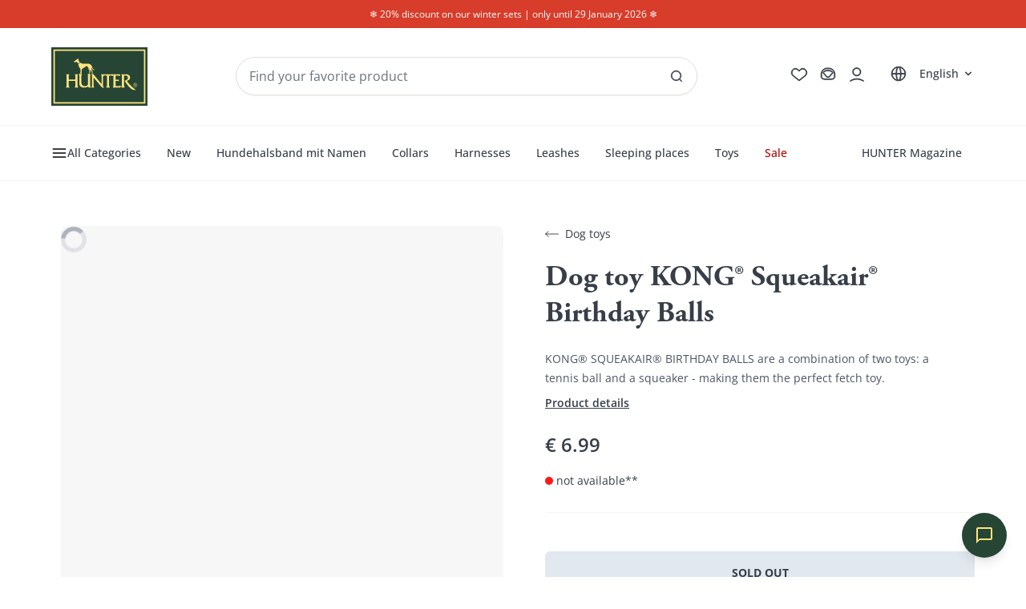

--- FILE ---
content_type: text/css
request_url: https://cdn.shopify.com/oxygen-v2/26998/28788/60026/2908456/build/_assets/counter-TNOUVMBM.css
body_size: -342
content:
.yarl__counter{bottom:initial;bottom:var(--yarl__counter_bottom,unset);color:#fffc;color:var(--yarl__counter_color,var(--yarl__color_button,hsla(0,0%,100%,.8)));filter:drop-shadow(2px 2px 2px rgba(0,0,0,.8));filter:var(--yarl__counter_filter,drop-shadow(2px 2px 2px rgba(0,0,0,.8)));left:0;left:var(--yarl__counter_left,0);line-height:32px;line-height:var(--yarl__counter_line_height,var(--yarl__icon_size,32px));margin:8px;margin:var(--yarl__counter_margin,var(--yarl__toolbar_padding,8px));padding:8px;padding:var(--yarl__counter_padding,var(--yarl__button_padding,8px));position:absolute;position:var(--yarl__counter_position,absolute);right:initial;right:var(--yarl__counter_right,unset);top:0;top:var(--yarl__counter_top,0);-webkit-user-select:none;-webkit-user-select:var(--yarl__counter_user_select,none);-moz-user-select:none;-moz-user-select:var(--yarl__counter_user_select,none);user-select:none;user-select:var(--yarl__counter_user_select,none)}
/*# sourceMappingURL=https://cdn.shopify.com/oxygen-v2/26998/28788/60026/2908456/build/_assets/counter-VU65IJLR.css.map */


--- FILE ---
content_type: text/css
request_url: https://cdn.shopify.com/oxygen-v2/26998/28788/60026/2908456/build/_assets/custom-font-NZLSCJJH.css
body_size: -153
content:
@font-face{font-display:swap;font-family:Arial;src:url(https://cdn.shopify.com/oxygen-v2/26998/28788/60026/2908456/build/_assets/arial-526VNLZJ.ttf) format("truetype")}@font-face{font-display:swap;font-family:Gluten;src:url(https://cdn.shopify.com/oxygen-v2/26998/28788/60026/2908456/build/_assets/Gluten-Light-IWTRNBA2.ttf) format("truetype")}@font-face{font-display:swap;font-family:Faustine;src:url(https://cdn.shopify.com/oxygen-v2/26998/28788/60026/2908456/build/_assets/Faustine-HODPE26N.otf) format("opentype")}@font-face{font-display:swap;font-family:AGaramondPro;src:url(https://cdn.shopify.com/oxygen-v2/26998/28788/60026/2908456/build/_assets/AGaramondPro-Regular-62MPHBCY.otf) format("opentype")}@font-face{font-display:swap;font-family:AGaramondPro;font-style:italic;src:url(https://cdn.shopify.com/oxygen-v2/26998/28788/60026/2908456/build/_assets/AGaramondPro-Italic-3YLOT3EU.otf) format("opentype")}@font-face{font-display:swap;font-family:AGaramondPro;font-weight:700;src:url(https://cdn.shopify.com/oxygen-v2/26998/28788/60026/2908456/build/_assets/AGaramondPro-Bold-WO6P5IK6.otf) format("opentype")}@font-face{font-display:swap;font-family:AGaramondPro;font-weight:700;font-style:italic;src:url(https://cdn.shopify.com/oxygen-v2/26998/28788/60026/2908456/build/_assets/AGaramondPro-BoldItalic-Y3UPJRCE.otf) format("opentype")}@font-face{font-display:swap;font-family:AGaramondPro;font-weight:600;src:url(https://cdn.shopify.com/oxygen-v2/26998/28788/60026/2908456/build/_assets/AGaramondPro-Semibold-C7MK3QTU.otf) format("opentype")}@font-face{font-display:swap;font-family:AGaramondPro;font-weight:600;font-style:italic;src:url(https://cdn.shopify.com/oxygen-v2/26998/28788/60026/2908456/build/_assets/AGaramondPro-SemiboldItalic-FI3GOEQX.otf) format("opentype")}@font-face{font-display:swap;font-family:IBMPlexSerif;font-weight:400;src:url(https://cdn.shopify.com/oxygen-v2/26998/28788/60026/2908456/build/_assets/IBMPlexSerif-Text-YFMZNZW6.woff2) format("woff2")}@font-face{font-display:swap;font-family:IBMPlexSerif;font-weight:400;font-style:italic;src:url(https://cdn.shopify.com/oxygen-v2/26998/28788/60026/2908456/build/_assets/IBMPlexSerif-TextItalic-CS6L5H7S.woff2) format("woff2")}@font-face{font-display:swap;font-family:Open Sans;font-style:normal;font-weight:300;src:url(https://cdn.shopify.com/oxygen-v2/26998/28788/60026/2908456/build/_assets/open-sans-v36-latin-300-WEC4J3SH.woff2) format("woff2")}@font-face{font-display:swap;font-family:Open Sans;font-style:italic;font-weight:300;src:url(https://cdn.shopify.com/oxygen-v2/26998/28788/60026/2908456/build/_assets/open-sans-v36-latin-300italic-PPB7BMCK.woff2) format("woff2")}@font-face{font-display:swap;font-family:Open Sans;font-style:normal;font-weight:400;src:url(https://cdn.shopify.com/oxygen-v2/26998/28788/60026/2908456/build/_assets/open-sans-v36-latin-regular-PC4SXGO2.woff2) format("woff2")}@font-face{font-display:swap;font-family:Open Sans;font-style:italic;font-weight:400;src:url(https://cdn.shopify.com/oxygen-v2/26998/28788/60026/2908456/build/_assets/open-sans-v36-latin-italic-IU23FBVP.woff2) format("woff2")}@font-face{font-display:swap;font-family:Open Sans;font-style:normal;font-weight:500;src:url(https://cdn.shopify.com/oxygen-v2/26998/28788/60026/2908456/build/_assets/open-sans-v36-latin-500-XQ5K73M7.woff2) format("woff2")}@font-face{font-display:swap;font-family:Open Sans;font-style:italic;font-weight:500;src:url(https://cdn.shopify.com/oxygen-v2/26998/28788/60026/2908456/build/_assets/open-sans-v36-latin-500italic-VWQVPKKK.woff2) format("woff2")}@font-face{font-display:swap;font-family:Open Sans;font-style:normal;font-weight:600;src:url(https://cdn.shopify.com/oxygen-v2/26998/28788/60026/2908456/build/_assets/open-sans-v36-latin-600-UH27EPRT.woff2) format("woff2")}@font-face{font-display:swap;font-family:Open Sans;font-style:italic;font-weight:600;src:url(https://cdn.shopify.com/oxygen-v2/26998/28788/60026/2908456/build/_assets/open-sans-v36-latin-600italic-7KPMY4YT.woff2) format("woff2")}@font-face{font-display:swap;font-family:Open Sans;font-style:normal;font-weight:700;src:url(https://cdn.shopify.com/oxygen-v2/26998/28788/60026/2908456/build/_assets/open-sans-v36-latin-700-I4EMOFFP.woff2) format("woff2")}@font-face{font-display:swap;font-family:Open Sans;font-style:italic;font-weight:700;src:url(https://cdn.shopify.com/oxygen-v2/26998/28788/60026/2908456/build/_assets/open-sans-v36-latin-700italic-NDIXNF7V.woff2) format("woff2")}@font-face{font-display:swap;font-family:Open Sans;font-style:normal;font-weight:800;src:url(https://cdn.shopify.com/oxygen-v2/26998/28788/60026/2908456/build/_assets/open-sans-v36-latin-800-EWGWUHSC.woff2) format("woff2")}@font-face{font-display:swap;font-family:Open Sans;font-style:italic;font-weight:800;src:url(https://cdn.shopify.com/oxygen-v2/26998/28788/60026/2908456/build/_assets/open-sans-v36-latin-800italic-GU2NL6FS.woff2) format("woff2")}
/*# sourceMappingURL=https://cdn.shopify.com/oxygen-v2/26998/28788/60026/2908456/build/_assets/custom-font-ZC6IYTMV.css.map */


--- FILE ---
content_type: text/javascript
request_url: https://cdn.shopify.com/oxygen-v2/26998/28788/60026/2908456/build/_shared/chunk-P3IQFHSK.js
body_size: -556
content:
import{c as o}from"https://cdn.shopify.com/oxygen-v2/26998/28788/60026/2908456/build/_shared/chunk-MYZEEOW3.js";var p=o((r,e)=>{e.exports={}});export{p as a};
//# sourceMappingURL=https://cdn.shopify.com/oxygen-v2/26998/28788/60026/2908456/build/_shared/chunk-P3IQFHSK.js.map


--- FILE ---
content_type: text/javascript
request_url: https://cdn.shopify.com/oxygen-v2/26998/28788/60026/2908456/build/_shared/chunk-7TTFTCU2.js
body_size: 28718
content:
import{b as nr,c as Et,e as Ae}from"https://cdn.shopify.com/oxygen-v2/26998/28788/60026/2908456/build/_shared/chunk-MYZEEOW3.js";var sn=Et(M=>{"use strict";var et=Symbol.for("react.element"),Ja=Symbol.for("react.portal"),Ka=Symbol.for("react.fragment"),Ya=Symbol.for("react.strict_mode"),Xa=Symbol.for("react.profiler"),Ga=Symbol.for("react.provider"),Qa=Symbol.for("react.context"),qa=Symbol.for("react.forward_ref"),Za=Symbol.for("react.suspense"),eo=Symbol.for("react.memo"),to=Symbol.for("react.lazy"),Qr=Symbol.iterator;function ro(e){return e===null||typeof e!="object"?null:(e=Qr&&e[Qr]||e["@@iterator"],typeof e=="function"?e:null)}var en={isMounted:function(){return!1},enqueueForceUpdate:function(){},enqueueReplaceState:function(){},enqueueSetState:function(){}},tn=Object.assign,rn={};function Be(e,t,r){this.props=e,this.context=t,this.refs=rn,this.updater=r||en}Be.prototype.isReactComponent={};Be.prototype.setState=function(e,t){if(typeof e!="object"&&typeof e!="function"&&e!=null)throw Error("setState(...): takes an object of state variables to update or a function which returns an object of state variables.");this.updater.enqueueSetState(this,e,t,"setState")};Be.prototype.forceUpdate=function(e){this.updater.enqueueForceUpdate(this,e,"forceUpdate")};function nn(){}nn.prototype=Be.prototype;function or(e,t,r){this.props=e,this.context=t,this.refs=rn,this.updater=r||en}var ir=or.prototype=new nn;ir.constructor=or;tn(ir,Be.prototype);ir.isPureReactComponent=!0;var qr=Array.isArray,an=Object.prototype.hasOwnProperty,lr={current:null},on={key:!0,ref:!0,__self:!0,__source:!0};function ln(e,t,r){var n,a={},i=null,o=null;if(t!=null)for(n in t.ref!==void 0&&(o=t.ref),t.key!==void 0&&(i=""+t.key),t)an.call(t,n)&&!on.hasOwnProperty(n)&&(a[n]=t[n]);var l=arguments.length-2;if(l===1)a.children=r;else if(1<l){for(var s=Array(l),u=0;u<l;u++)s[u]=arguments[u+2];a.children=s}if(e&&e.defaultProps)for(n in l=e.defaultProps,l)a[n]===void 0&&(a[n]=l[n]);return{$$typeof:et,type:e,key:i,ref:o,props:a,_owner:lr.current}}function no(e,t){return{$$typeof:et,type:e.type,key:t,ref:e.ref,props:e.props,_owner:e._owner}}function sr(e){return typeof e=="object"&&e!==null&&e.$$typeof===et}function ao(e){var t={"=":"=0",":":"=2"};return"$"+e.replace(/[=:]/g,function(r){return t[r]})}var Zr=/\/+/g;function ar(e,t){return typeof e=="object"&&e!==null&&e.key!=null?ao(""+e.key):t.toString(36)}function bt(e,t,r,n,a){var i=typeof e;(i==="undefined"||i==="boolean")&&(e=null);var o=!1;if(e===null)o=!0;else switch(i){case"string":case"number":o=!0;break;case"object":switch(e.$$typeof){case et:case Ja:o=!0}}if(o)return o=e,a=a(o),e=n===""?"."+ar(o,0):n,qr(a)?(r="",e!=null&&(r=e.replace(Zr,"$&/")+"/"),bt(a,t,r,"",function(u){return u})):a!=null&&(sr(a)&&(a=no(a,r+(!a.key||o&&o.key===a.key?"":(""+a.key).replace(Zr,"$&/")+"/")+e)),t.push(a)),1;if(o=0,n=n===""?".":n+":",qr(e))for(var l=0;l<e.length;l++){i=e[l];var s=n+ar(i,l);o+=bt(i,t,r,s,a)}else if(s=ro(e),typeof s=="function")for(e=s.call(e),l=0;!(i=e.next()).done;)i=i.value,s=n+ar(i,l++),o+=bt(i,t,r,s,a);else if(i==="object")throw t=String(e),Error("Objects are not valid as a React child (found: "+(t==="[object Object]"?"object with keys {"+Object.keys(e).join(", ")+"}":t)+"). If you meant to render a collection of children, use an array instead.");return o}function wt(e,t,r){if(e==null)return e;var n=[],a=0;return bt(e,n,"","",function(i){return t.call(r,i,a++)}),n}function oo(e){if(e._status===-1){var t=e._result;t=t(),t.then(function(r){(e._status===0||e._status===-1)&&(e._status=1,e._result=r)},function(r){(e._status===0||e._status===-1)&&(e._status=2,e._result=r)}),e._status===-1&&(e._status=0,e._result=t)}if(e._status===1)return e._result.default;throw e._result}var Z={current:null},St={transition:null},io={ReactCurrentDispatcher:Z,ReactCurrentBatchConfig:St,ReactCurrentOwner:lr};M.Children={map:wt,forEach:function(e,t,r){wt(e,function(){t.apply(this,arguments)},r)},count:function(e){var t=0;return wt(e,function(){t++}),t},toArray:function(e){return wt(e,function(t){return t})||[]},only:function(e){if(!sr(e))throw Error("React.Children.only expected to receive a single React element child.");return e}};M.Component=Be;M.Fragment=Ka;M.Profiler=Xa;M.PureComponent=or;M.StrictMode=Ya;M.Suspense=Za;M.__SECRET_INTERNALS_DO_NOT_USE_OR_YOU_WILL_BE_FIRED=io;M.cloneElement=function(e,t,r){if(e==null)throw Error("React.cloneElement(...): The argument must be a React element, but you passed "+e+".");var n=tn({},e.props),a=e.key,i=e.ref,o=e._owner;if(t!=null){if(t.ref!==void 0&&(i=t.ref,o=lr.current),t.key!==void 0&&(a=""+t.key),e.type&&e.type.defaultProps)var l=e.type.defaultProps;for(s in t)an.call(t,s)&&!on.hasOwnProperty(s)&&(n[s]=t[s]===void 0&&l!==void 0?l[s]:t[s])}var s=arguments.length-2;if(s===1)n.children=r;else if(1<s){l=Array(s);for(var u=0;u<s;u++)l[u]=arguments[u+2];n.children=l}return{$$typeof:et,type:e.type,key:a,ref:i,props:n,_owner:o}};M.createContext=function(e){return e={$$typeof:Qa,_currentValue:e,_currentValue2:e,_threadCount:0,Provider:null,Consumer:null,_defaultValue:null,_globalName:null},e.Provider={$$typeof:Ga,_context:e},e.Consumer=e};M.createElement=ln;M.createFactory=function(e){var t=ln.bind(null,e);return t.type=e,t};M.createRef=function(){return{current:null}};M.forwardRef=function(e){return{$$typeof:qa,render:e}};M.isValidElement=sr;M.lazy=function(e){return{$$typeof:to,_payload:{_status:-1,_result:e},_init:oo}};M.memo=function(e,t){return{$$typeof:eo,type:e,compare:t===void 0?null:t}};M.startTransition=function(e){var t=St.transition;St.transition={};try{e()}finally{St.transition=t}};M.unstable_act=function(){throw Error("act(...) is not supported in production builds of React.")};M.useCallback=function(e,t){return Z.current.useCallback(e,t)};M.useContext=function(e){return Z.current.useContext(e)};M.useDebugValue=function(){};M.useDeferredValue=function(e){return Z.current.useDeferredValue(e)};M.useEffect=function(e,t){return Z.current.useEffect(e,t)};M.useId=function(){return Z.current.useId()};M.useImperativeHandle=function(e,t,r){return Z.current.useImperativeHandle(e,t,r)};M.useInsertionEffect=function(e,t){return Z.current.useInsertionEffect(e,t)};M.useLayoutEffect=function(e,t){return Z.current.useLayoutEffect(e,t)};M.useMemo=function(e,t){return Z.current.useMemo(e,t)};M.useReducer=function(e,t,r){return Z.current.useReducer(e,t,r)};M.useRef=function(e){return Z.current.useRef(e)};M.useState=function(e){return Z.current.useState(e)};M.useSyncExternalStore=function(e,t,r){return Z.current.useSyncExternalStore(e,t,r)};M.useTransition=function(){return Z.current.useTransition()};M.version="18.2.0"});var Ee=Et((Rl,un)=>{"use strict";un.exports=sn()});function I(){return I=Object.assign?Object.assign.bind():function(e){for(var t=1;t<arguments.length;t++){var r=arguments[t];for(var n in r)Object.prototype.hasOwnProperty.call(r,n)&&(e[n]=r[n])}return e},I.apply(this,arguments)}function _n(e){e===void 0&&(e={});function t(n,a){let{pathname:i,search:o,hash:l}=n.location;return at("",{pathname:i,search:o,hash:l},a.state&&a.state.usr||null,a.state&&a.state.key||"default")}function r(n,a){return typeof a=="string"?a:ce(a)}return so(t,r,null,e)}function N(e,t){if(e===!1||e===null||typeof e>"u")throw new Error(t)}function Ve(e,t){if(!e){typeof console<"u"&&console.warn(t);try{throw new Error(t)}catch{}}}function lo(){return Math.random().toString(36).substr(2,8)}function dn(e,t){return{usr:e.state,key:e.key,idx:t}}function at(e,t,r,n){return r===void 0&&(r=null),I({pathname:typeof e=="string"?e:e.pathname,search:"",hash:""},typeof t=="string"?ee(t):t,{state:r,key:t&&t.key||n||lo()})}function ce(e){let{pathname:t="/",search:r="",hash:n=""}=e;return r&&r!=="?"&&(t+=r.charAt(0)==="?"?r:"?"+r),n&&n!=="#"&&(t+=n.charAt(0)==="#"?n:"#"+n),t}function ee(e){let t={};if(e){let r=e.indexOf("#");r>=0&&(t.hash=e.substr(r),e=e.substr(0,r));let n=e.indexOf("?");n>=0&&(t.search=e.substr(n),e=e.substr(0,n)),e&&(t.pathname=e)}return t}function so(e,t,r,n){n===void 0&&(n={});let{window:a=document.defaultView,v5Compat:i=!1}=n,o=a.history,l=V.Pop,s=null,u=c();u==null&&(u=0,o.replaceState(I({},o.state,{idx:u}),""));function c(){return(o.state||{idx:null}).idx}function d(){l=V.Pop;let w=c(),S=w==null?null:w-u;u=w,s&&s({action:l,location:_.location,delta:S})}function y(w,S){l=V.Push;let D=at(_.location,w,S);r&&r(D,w),u=c()+1;let F=dn(D,u),f=_.createHref(D);try{o.pushState(F,"",f)}catch(U){if(U instanceof DOMException&&U.name==="DataCloneError")throw U;a.location.assign(f)}i&&s&&s({action:l,location:_.location,delta:1})}function b(w,S){l=V.Replace;let D=at(_.location,w,S);r&&r(D,w),u=c();let F=dn(D,u),f=_.createHref(D);o.replaceState(F,"",f),i&&s&&s({action:l,location:_.location,delta:0})}function R(w){let S=a.location.origin!=="null"?a.location.origin:a.location.href,D=typeof w=="string"?w:ce(w);return N(S,"No window.location.(origin|href) available to create URL for href: "+D),new URL(D,S)}let _={get action(){return l},get location(){return e(a,o)},listen(w){if(s)throw new Error("A history only accepts one active listener");return a.addEventListener(cn,d),s=w,()=>{a.removeEventListener(cn,d),s=null}},createHref(w){return t(a,w)},createURL:R,encodeLocation(w){let S=R(w);return{pathname:S.pathname,search:S.search,hash:S.hash}},push:y,replace:b,go(w){return o.go(w)}};return _}function co(e){return e.index===!0}function dr(e,t,r,n){return r===void 0&&(r=[]),n===void 0&&(n={}),e.map((a,i)=>{let o=[...r,i],l=typeof a.id=="string"?a.id:o.join("-");if(N(a.index!==!0||!a.children,"Cannot specify children on an index route"),N(!n[l],'Found a route id collision on id "'+l+`".  Route id's must be globally unique within Data Router usages`),co(a)){let s=I({},a,t(a),{id:l});return n[l]=s,s}else{let s=I({},a,t(a),{id:l,children:void 0});return n[l]=s,a.children&&(s.children=dr(a.children,t,o,n)),s}})}function ae(e,t,r){r===void 0&&(r="/");let n=typeof t=="string"?ee(t):t,a=me(n.pathname||"/",r);if(a==null)return null;let i=xn(e);fo(i);let o=null;for(let l=0;o==null&&l<i.length;++l)o=wo(i[l],So(a));return o}function xn(e,t,r,n){t===void 0&&(t=[]),r===void 0&&(r=[]),n===void 0&&(n="");let a=(i,o,l)=>{let s={relativePath:l===void 0?i.path||"":l,caseSensitive:i.caseSensitive===!0,childrenIndex:o,route:i};s.relativePath.startsWith("/")&&(N(s.relativePath.startsWith(n),'Absolute route path "'+s.relativePath+'" nested under path '+('"'+n+'" is not valid. An absolute child route path ')+"must start with the combined path of all its parent routes."),s.relativePath=s.relativePath.slice(n.length));let u=oe([n,s.relativePath]),c=r.concat(s);i.children&&i.children.length>0&&(N(i.index!==!0,"Index routes must not have child routes. Please remove "+('all child routes from route path "'+u+'".')),xn(i.children,t,c,u)),!(i.path==null&&!i.index)&&t.push({path:u,score:Ro(u,i.index),routesMeta:c})};return e.forEach((i,o)=>{var l;if(i.path===""||!((l=i.path)!=null&&l.includes("?")))a(i,o);else for(let s of Nn(i.path))a(i,o,s)}),t}function Nn(e){let t=e.split("/");if(t.length===0)return[];let[r,...n]=t,a=r.endsWith("?"),i=r.replace(/\?$/,"");if(n.length===0)return a?[i,""]:[i];let o=Nn(n.join("/")),l=[];return l.push(...o.map(s=>s===""?i:[i,s].join("/"))),a&&l.push(...o),l.map(s=>e.startsWith("/")&&s===""?"/":s)}function fo(e){e.sort((t,r)=>t.score!==r.score?r.score-t.score:Eo(t.routesMeta.map(n=>n.childrenIndex),r.routesMeta.map(n=>n.childrenIndex)))}function Ro(e,t){let r=e.split("/"),n=r.length;return r.some(fn)&&(n+=go),t&&(n+=po),r.filter(a=>!fn(a)).reduce((a,i)=>a+(ho.test(i)?mo:i===""?yo:vo),n)}function Eo(e,t){return e.length===t.length&&e.slice(0,-1).every((n,a)=>n===t[a])?e[e.length-1]-t[t.length-1]:0}function wo(e,t){let{routesMeta:r}=e,n={},a="/",i=[];for(let o=0;o<r.length;++o){let l=r[o],s=o===r.length-1,u=a==="/"?t:t.slice(a.length)||"/",c=xt({path:l.relativePath,caseSensitive:l.caseSensitive,end:s},u);if(!c)return null;Object.assign(n,c.params);let d=l.route;i.push({params:n,pathname:oe([a,c.pathname]),pathnameBase:No(oe([a,c.pathnameBase])),route:d}),c.pathnameBase!=="/"&&(a=oe([a,c.pathnameBase]))}return i}function xt(e,t){typeof e=="string"&&(e={path:e,caseSensitive:!1,end:!0});let[r,n]=bo(e.path,e.caseSensitive,e.end),a=t.match(r);if(!a)return null;let i=a[0],o=i.replace(/(.)\/+$/,"$1"),l=a.slice(1);return{params:n.reduce((u,c,d)=>{if(c==="*"){let y=l[d]||"";o=i.slice(0,i.length-y.length).replace(/(.)\/+$/,"$1")}return u[c]=_o(l[d]||"",c),u},{}),pathname:i,pathnameBase:o,pattern:e}}function bo(e,t,r){t===void 0&&(t=!1),r===void 0&&(r=!0),Ve(e==="*"||!e.endsWith("*")||e.endsWith("/*"),'Route path "'+e+'" will be treated as if it were '+('"'+e.replace(/\*$/,"/*")+'" because the `*` character must ')+"always follow a `/` in the pattern. To get rid of this warning, "+('please change the route path to "'+e.replace(/\*$/,"/*")+'".'));let n=[],a="^"+e.replace(/\/*\*?$/,"").replace(/^\/*/,"/").replace(/[\\.*+^$?{}|()[\]]/g,"\\$&").replace(/\/:(\w+)/g,(o,l)=>(n.push(l),"/([^\\/]+)"));return e.endsWith("*")?(n.push("*"),a+=e==="*"||e==="/*"?"(.*)$":"(?:\\/(.+)|\\/*)$"):r?a+="\\/*$":e!==""&&e!=="/"&&(a+="(?:(?=\\/|$))"),[new RegExp(a,t?void 0:"i"),n]}function So(e){try{return decodeURI(e)}catch(t){return Ve(!1,'The URL path "'+e+'" could not be decoded because it is is a malformed URL segment. This is probably due to a bad percent '+("encoding ("+t+").")),e}}function _o(e,t){try{return decodeURIComponent(e)}catch(r){return Ve(!1,'The value for the URL param "'+t+'" will not be decoded because'+(' the string "'+e+'" is a malformed URL segment. This is probably')+(" due to a bad percent encoding ("+r+").")),e}}function me(e,t){if(t==="/")return e;if(!e.toLowerCase().startsWith(t.toLowerCase()))return null;let r=t.endsWith("/")?t.length-1:t.length,n=e.charAt(r);return n&&n!=="/"?null:e.slice(r)||"/"}function mr(e,t){t===void 0&&(t="/");let{pathname:r,search:n="",hash:a=""}=typeof e=="string"?ee(e):e;return{pathname:r?r.startsWith("/")?r:xo(r,t):t,search:Do(n),hash:Co(a)}}function xo(e,t){let r=t.replace(/\/+$/,"").split("/");return e.split("/").forEach(a=>{a===".."?r.length>1&&r.pop():a!=="."&&r.push(a)}),r.length>1?r.join("/"):"/"}function ur(e,t,r,n){return"Cannot include a '"+e+"' character in a manually specified "+("`to."+t+"` field ["+JSON.stringify(n)+"].  Please separate it out to the ")+("`to."+r+"` field. Alternatively you may provide the full path as ")+'a string in <Link to="..."> and the router will parse it for you.'}function ot(e){return e.filter((t,r)=>r===0||t.route.path&&t.route.path.length>0)}function Nt(e,t,r,n){n===void 0&&(n=!1);let a;typeof e=="string"?a=ee(e):(a=I({},e),N(!a.pathname||!a.pathname.includes("?"),ur("?","pathname","search",a)),N(!a.pathname||!a.pathname.includes("#"),ur("#","pathname","hash",a)),N(!a.search||!a.search.includes("#"),ur("#","search","hash",a)));let i=e===""||a.pathname==="",o=i?"/":a.pathname,l;if(n||o==null)l=r;else{let d=t.length-1;if(o.startsWith("..")){let y=o.split("/");for(;y[0]==="..";)y.shift(),d-=1;a.pathname=y.join("/")}l=d>=0?t[d]:"/"}let s=mr(a,l),u=o&&o!=="/"&&o.endsWith("/"),c=(i||o===".")&&r.endsWith("/");return!s.pathname.endsWith("/")&&(u||c)&&(s.pathname+="/"),s}function Po(e){return e instanceof Promise&&e._tracked===!0}function Lo(e){if(!Po(e))return e;if(e._error)throw e._error;return e._data}function pe(e){return e!=null&&typeof e.status=="number"&&typeof e.statusText=="string"&&typeof e.internal=="boolean"&&"data"in e}function pr(e){let t=e.window?e.window:typeof window<"u"?window:void 0,r=typeof t<"u"&&typeof t.document<"u"&&typeof t.document.createElement<"u",n=!r;N(e.routes.length>0,"You must provide a non-empty routes array to createRouter");let a;if(e.mapRouteProperties)a=e.mapRouteProperties;else if(e.detectErrorBoundary){let h=e.detectErrorBoundary;a=m=>({hasErrorBoundary:h(m)})}else a=To;let i={},o=dr(e.routes,a,void 0,i),l,s=e.basename||"/",u=I({v7_normalizeFormMethod:!1,v7_prependBasename:!1},e.future),c=null,d=new Set,y=null,b=null,R=null,_=e.hydrationData!=null,w=ae(o,e.history.location,s),S=null;if(w==null){let h=ue(404,{pathname:e.history.location.pathname}),{matches:m,route:p}=En(o);w=m,S={[p.id]:h}}let D=!w.some(h=>h.route.lazy)&&(!w.some(h=>h.route.loader)||e.hydrationData!=null),F,f={historyAction:e.history.action,location:e.history.location,matches:w,initialized:D,navigation:cr,restoreScrollPosition:e.hydrationData!=null?!1:null,preventScrollReset:!1,revalidation:"idle",loaderData:e.hydrationData&&e.hydrationData.loaderData||{},actionData:e.hydrationData&&e.hydrationData.actionData||null,errors:e.hydrationData&&e.hydrationData.errors||S,fetchers:new Map,blockers:new Map},U=V.Pop,j=!1,H,ve=!1,ge=!1,mt=[],pt=[],W=new Map,Hr=0,Jt=-1,ke=new Map,Xe=new Set,Te=new Map,Le=new Map,_e=new Map,Kt=!1;function Oa(){return c=e.history.listen(h=>{let{action:m,location:p,delta:E}=h;if(Kt){Kt=!1;return}Ve(_e.size===0||E!=null,"You are trying to use a blocker on a POP navigation to a location that was not created by @remix-run/router. This will fail silently in production. This can happen if you are navigating outside the router via `window.history.pushState`/`window.location.hash` instead of using router navigation APIs.  This can also happen if you are using createHashRouter and the user manually changes the URL.");let C=Yr({currentLocation:f.location,nextLocation:p,historyAction:m});if(C&&E!=null){Kt=!0,e.history.go(E*-1),yt(C,{state:"blocked",location:p,proceed(){yt(C,{state:"proceeding",proceed:void 0,reset:void 0,location:p}),e.history.go(E)},reset(){qe(C),Q({blockers:new Map(F.state.blockers)})}});return}return xe(m,p)}),f.initialized||xe(V.Pop,f.location),F}function Fa(){c&&c(),d.clear(),H&&H.abort(),f.fetchers.forEach((h,m)=>Gt(m)),f.blockers.forEach((h,m)=>qe(m))}function Ma(h){return d.add(h),()=>d.delete(h)}function Q(h){f=I({},f,h),d.forEach(m=>m(f))}function Ge(h,m){var p,E;let C=f.actionData!=null&&f.navigation.formMethod!=null&&we(f.navigation.formMethod)&&f.navigation.state==="loading"&&((p=h.state)==null?void 0:p._isRedirect)!==!0,P;m.actionData?Object.keys(m.actionData).length>0?P=m.actionData:P=null:C?P=f.actionData:P=null;let L=m.loaderData?Rn(f.loaderData,m.loaderData,m.matches||[],m.errors):f.loaderData;for(let[x]of _e)qe(x);let A=j===!0||f.navigation.formMethod!=null&&we(f.navigation.formMethod)&&((E=h.state)==null?void 0:E._isRedirect)!==!0;l&&(o=l,l=void 0),Q(I({},m,{actionData:P,loaderData:L,historyAction:U,location:h,initialized:!0,navigation:cr,revalidation:"idle",restoreScrollPosition:Xr(h,m.matches||f.matches),preventScrollReset:A,blockers:new Map(f.blockers)})),ve||U===V.Pop||(U===V.Push?e.history.push(h,h.state):U===V.Replace&&e.history.replace(h,h.state)),U=V.Pop,j=!1,ve=!1,ge=!1,mt=[],pt=[]}async function $r(h,m){if(typeof h=="number"){e.history.go(h);return}let p=fr(f.location,f.matches,s,u.v7_prependBasename,h,m?.fromRouteId,m?.relative),{path:E,submission:C,error:P}=mn(u.v7_normalizeFormMethod,!1,p,m),L=f.location,A=at(f.location,E,m&&m.state);A=I({},A,e.history.encodeLocation(A));let x=m&&m.replace!=null?m.replace:void 0,T=V.Push;x===!0?T=V.Replace:x===!1||C!=null&&we(C.formMethod)&&C.formAction===f.location.pathname+f.location.search&&(T=V.Replace);let B=m&&"preventScrollReset"in m?m.preventScrollReset===!0:void 0,q=Yr({currentLocation:L,nextLocation:A,historyAction:T});if(q){yt(q,{state:"blocked",location:A,proceed(){yt(q,{state:"proceeding",proceed:void 0,reset:void 0,location:A}),$r(h,m)},reset(){qe(q),Q({blockers:new Map(f.blockers)})}});return}return await xe(T,A,{submission:C,pendingError:P,preventScrollReset:B,replace:m&&m.replace})}function Ua(){if(Yt(),Q({revalidation:"loading"}),f.navigation.state!=="submitting"){if(f.navigation.state==="idle"){xe(f.historyAction,f.location,{startUninterruptedRevalidation:!0});return}xe(U||f.historyAction,f.navigation.location,{overrideNavigation:f.navigation})}}async function xe(h,m,p){H&&H.abort(),H=null,U=h,ve=(p&&p.startUninterruptedRevalidation)===!0,Va(f.location,f.matches),j=(p&&p.preventScrollReset)===!0;let E=l||o,C=p&&p.overrideNavigation,P=ae(E,m,s);if(!P){let J=ue(404,{pathname:m.pathname}),{matches:Y,route:fe}=En(E);Qt(),Ge(m,{matches:Y,loaderData:{},errors:{[fe.id]:J}});return}if(f.initialized&&!ge&&$o(f.location,m)&&!(p&&p.submission&&we(p.submission.formMethod))){Ge(m,{matches:P});return}H=new AbortController;let L=rt(e.history,m,H.signal,p&&p.submission),A,x;if(p&&p.pendingError)x={[He(P).route.id]:p.pendingError};else if(p&&p.submission&&we(p.submission.formMethod)){let J=await ka(L,m,p.submission,P,{replace:p.replace});if(J.shortCircuited)return;A=J.pendingActionData,x=J.pendingActionError,C=I({state:"loading",location:m},p.submission),L=new Request(L.url,{signal:L.signal})}let{shortCircuited:T,loaderData:B,errors:q}=await Ta(L,m,P,C,p&&p.submission,p&&p.fetcherSubmission,p&&p.replace,A,x);T||(H=null,Ge(m,I({matches:P},A?{actionData:A}:{},{loaderData:B,errors:q})))}async function ka(h,m,p,E,C){Yt();let P=I({state:"submitting",location:m},p);Q({navigation:P});let L,A=hr(E,m);if(!A.route.action&&!A.route.lazy)L={type:z.error,error:ue(405,{method:h.method,pathname:m.pathname,routeId:A.route.id})};else if(L=await tt("action",h,A,E,i,a,s),h.signal.aborted)return{shortCircuited:!0};if($e(L)){let x;return C&&C.replace!=null?x=C.replace:x=L.location===f.location.pathname+f.location.search,await Qe(f,L,{submission:p,replace:x}),{shortCircuited:!0}}if(nt(L)){let x=He(E,A.route.id);return(C&&C.replace)!==!0&&(U=V.Push),{pendingActionData:{},pendingActionError:{[x.route.id]:L.error}}}if(Oe(L))throw ue(400,{type:"defer-action"});return{pendingActionData:{[A.route.id]:L.data}}}async function Ta(h,m,p,E,C,P,L,A,x){let T=E;T||(T=I({state:"loading",location:m,formMethod:void 0,formAction:void 0,formEncType:void 0,formData:void 0},C));let B=C||P?C||P:T.formMethod&&T.formAction&&T.formData&&T.formEncType?{formMethod:T.formMethod,formAction:T.formAction,formData:T.formData,formEncType:T.formEncType}:void 0,q=l||o,[J,Y]=pn(e.history,f,p,B,m,ge,mt,pt,Te,q,s,A,x);if(Qt($=>!(p&&p.some(ne=>ne.route.id===$))||J&&J.some(ne=>ne.route.id===$)),J.length===0&&Y.length===0){let $=Jr();return Ge(m,I({matches:p,loaderData:{},errors:x||null},A?{actionData:A}:{},$?{fetchers:new Map(f.fetchers)}:{})),{shortCircuited:!0}}if(!ve){Y.forEach(ne=>{let je=f.fetchers.get(ne.key),X={state:"loading",data:je&&je.data,formMethod:void 0,formAction:void 0,formEncType:void 0,formData:void 0," _hasFetcherDoneAnything ":!0};f.fetchers.set(ne.key,X)});let $=A||f.actionData;Q(I({navigation:T},$?Object.keys($).length===0?{actionData:null}:{actionData:$}:{},Y.length>0?{fetchers:new Map(f.fetchers)}:{}))}Jt=++Hr,Y.forEach($=>{$.controller&&W.set($.key,$.controller)});let fe=()=>Y.forEach($=>Ie($.key));H&&H.signal.addEventListener("abort",fe);let{results:Ze,loaderResults:qt,fetcherResults:vt}=await zr(f.matches,p,J,Y,h);if(h.signal.aborted)return{shortCircuited:!0};H&&H.signal.removeEventListener("abort",fe),Y.forEach($=>W.delete($.key));let Re=wn(Ze);if(Re)return await Qe(f,Re,{replace:L}),{shortCircuited:!0};let{loaderData:gt,errors:Zt}=gn(f,p,J,qt,x,Y,vt,Le);Le.forEach(($,ne)=>{$.subscribe(je=>{(je||$.done)&&Le.delete(ne)})});let er=Jr(),tr=Kr(Jt),Rt=er||tr||Y.length>0;return I({loaderData:gt,errors:Zt},Rt?{fetchers:new Map(f.fetchers)}:{})}function Vr(h){return f.fetchers.get(h)||ko}function Ia(h,m,p,E){if(n)throw new Error("router.fetch() was called during the server render, but it shouldn't be. You are likely calling a useFetcher() method in the body of your component. Try moving it to a useEffect or a callback.");W.has(h)&&Ie(h);let C=l||o,P=fr(f.location,f.matches,s,u.v7_prependBasename,p,m,E?.relative),L=ae(C,P,s);if(!L){Xt(h,m,ue(404,{pathname:P}));return}let{path:A,submission:x}=mn(u.v7_normalizeFormMethod,!0,P,E),T=hr(L,A);if(j=(E&&E.preventScrollReset)===!0,x&&we(x.formMethod)){ja(h,m,A,T,L,x);return}Te.set(h,{routeId:m,path:A}),Ba(h,m,A,T,L,x)}async function ja(h,m,p,E,C,P){if(Yt(),Te.delete(h),!E.route.action&&!E.route.lazy){let X=ue(405,{method:P.formMethod,pathname:p,routeId:m});Xt(h,m,X);return}let L=f.fetchers.get(h),A=I({state:"submitting"},P,{data:L&&L.data," _hasFetcherDoneAnything ":!0});f.fetchers.set(h,A),Q({fetchers:new Map(f.fetchers)});let x=new AbortController,T=rt(e.history,p,x.signal,P);W.set(h,x);let B=await tt("action",T,E,C,i,a,s);if(T.signal.aborted){W.get(h)===x&&W.delete(h);return}if($e(B)){W.delete(h),Xe.add(h);let X=I({state:"loading"},P,{data:void 0," _hasFetcherDoneAnything ":!0});return f.fetchers.set(h,X),Q({fetchers:new Map(f.fetchers)}),Qe(f,B,{submission:P,isFetchActionRedirect:!0})}if(nt(B)){Xt(h,m,B.error);return}if(Oe(B))throw ue(400,{type:"defer-action"});let q=f.navigation.location||f.location,J=rt(e.history,q,x.signal),Y=l||o,fe=f.navigation.state!=="idle"?ae(Y,f.navigation.location,s):f.matches;N(fe,"Didn't find any matches after fetcher action");let Ze=++Hr;ke.set(h,Ze);let qt=I({state:"loading",data:B.data},P,{" _hasFetcherDoneAnything ":!0});f.fetchers.set(h,qt);let[vt,Re]=pn(e.history,f,fe,P,q,ge,mt,pt,Te,Y,s,{[E.route.id]:B.data},void 0);Re.filter(X=>X.key!==h).forEach(X=>{let rr=X.key,Gr=f.fetchers.get(rr),Wa={state:"loading",data:Gr&&Gr.data,formMethod:void 0,formAction:void 0,formEncType:void 0,formData:void 0," _hasFetcherDoneAnything ":!0};f.fetchers.set(rr,Wa),X.controller&&W.set(rr,X.controller)}),Q({fetchers:new Map(f.fetchers)});let gt=()=>Re.forEach(X=>Ie(X.key));x.signal.addEventListener("abort",gt);let{results:Zt,loaderResults:er,fetcherResults:tr}=await zr(f.matches,fe,vt,Re,J);if(x.signal.aborted)return;x.signal.removeEventListener("abort",gt),ke.delete(h),W.delete(h),Re.forEach(X=>W.delete(X.key));let Rt=wn(Zt);if(Rt)return Qe(f,Rt);let{loaderData:$,errors:ne}=gn(f,f.matches,vt,er,void 0,Re,tr,Le);if(f.fetchers.has(h)){let X={state:"idle",data:B.data,formMethod:void 0,formAction:void 0,formEncType:void 0,formData:void 0," _hasFetcherDoneAnything ":!0};f.fetchers.set(h,X)}let je=Kr(Ze);f.navigation.state==="loading"&&Ze>Jt?(N(U,"Expected pending action"),H&&H.abort(),Ge(f.navigation.location,{matches:fe,loaderData:$,errors:ne,fetchers:new Map(f.fetchers)})):(Q(I({errors:ne,loaderData:Rn(f.loaderData,$,fe,ne)},je||Re.length>0?{fetchers:new Map(f.fetchers)}:{})),ge=!1)}async function Ba(h,m,p,E,C,P){let L=f.fetchers.get(h),A=I({state:"loading",formMethod:void 0,formAction:void 0,formEncType:void 0,formData:void 0},P,{data:L&&L.data," _hasFetcherDoneAnything ":!0});f.fetchers.set(h,A),Q({fetchers:new Map(f.fetchers)});let x=new AbortController,T=rt(e.history,p,x.signal);W.set(h,x);let B=await tt("loader",T,E,C,i,a,s);if(Oe(B)&&(B=await On(B,T.signal,!0)||B),W.get(h)===x&&W.delete(h),T.signal.aborted)return;if($e(B)){Xe.add(h),await Qe(f,B);return}if(nt(B)){let J=He(f.matches,m);f.fetchers.delete(h),Q({fetchers:new Map(f.fetchers),errors:{[J.route.id]:B.error}});return}N(!Oe(B),"Unhandled fetcher deferred data");let q={state:"idle",data:B.data,formMethod:void 0,formAction:void 0,formEncType:void 0,formData:void 0," _hasFetcherDoneAnything ":!0};f.fetchers.set(h,q),Q({fetchers:new Map(f.fetchers)})}async function Qe(h,m,p){let{submission:E,replace:C,isFetchActionRedirect:P}=p===void 0?{}:p;m.revalidate&&(ge=!0);let L=at(h.location,m.location,I({_isRedirect:!0},P?{_isFetchActionRedirect:!0}:{}));if(N(L,"Expected a location on the redirect navigation"),Cn.test(m.location)&&r){let J=e.history.createURL(m.location),Y=me(J.pathname,s)==null;if(t.location.origin!==J.origin||Y){C?t.location.replace(m.location):t.location.assign(m.location);return}}H=null;let A=C===!0?V.Replace:V.Push,{formMethod:x,formAction:T,formEncType:B,formData:q}=h.navigation;!E&&x&&T&&q&&B&&(E={formMethod:x,formAction:T,formEncType:B,formData:q}),Uo.has(m.status)&&E&&we(E.formMethod)?await xe(A,L,{submission:I({},E,{formAction:m.location}),preventScrollReset:j}):P?await xe(A,L,{overrideNavigation:{state:"loading",location:L,formMethod:void 0,formAction:void 0,formEncType:void 0,formData:void 0},fetcherSubmission:E,preventScrollReset:j}):await xe(A,L,{overrideNavigation:{state:"loading",location:L,formMethod:E?E.formMethod:void 0,formAction:E?E.formAction:void 0,formEncType:E?E.formEncType:void 0,formData:E?E.formData:void 0},preventScrollReset:j})}async function zr(h,m,p,E,C){let P=await Promise.all([...p.map(x=>tt("loader",C,x,m,i,a,s)),...E.map(x=>x.matches&&x.match&&x.controller?tt("loader",rt(e.history,x.path,x.controller.signal),x.match,x.matches,i,a,s):{type:z.error,error:ue(404,{pathname:x.path})})]),L=P.slice(0,p.length),A=P.slice(p.length);return await Promise.all([bn(h,p,L,L.map(()=>C.signal),!1,f.loaderData),bn(h,E.map(x=>x.match),A,E.map(x=>x.controller?x.controller.signal:null),!0)]),{results:P,loaderResults:L,fetcherResults:A}}function Yt(){ge=!0,mt.push(...Qt()),Te.forEach((h,m)=>{W.has(m)&&(pt.push(m),Ie(m))})}function Xt(h,m,p){let E=He(f.matches,m);Gt(h),Q({errors:{[E.route.id]:p},fetchers:new Map(f.fetchers)})}function Gt(h){let m=f.fetchers.get(h);W.has(h)&&!(m&&m.state==="loading"&&ke.has(h))&&Ie(h),Te.delete(h),ke.delete(h),Xe.delete(h),f.fetchers.delete(h)}function Ie(h){let m=W.get(h);N(m,"Expected fetch controller: "+h),m.abort(),W.delete(h)}function Wr(h){for(let m of h){let E={state:"idle",data:Vr(m).data,formMethod:void 0,formAction:void 0,formEncType:void 0,formData:void 0," _hasFetcherDoneAnything ":!0};f.fetchers.set(m,E)}}function Jr(){let h=[],m=!1;for(let p of Xe){let E=f.fetchers.get(p);N(E,"Expected fetcher: "+p),E.state==="loading"&&(Xe.delete(p),h.push(p),m=!0)}return Wr(h),m}function Kr(h){let m=[];for(let[p,E]of ke)if(E<h){let C=f.fetchers.get(p);N(C,"Expected fetcher: "+p),C.state==="loading"&&(Ie(p),ke.delete(p),m.push(p))}return Wr(m),m.length>0}function Ha(h,m){let p=f.blockers.get(h)||hn;return _e.get(h)!==m&&_e.set(h,m),p}function qe(h){f.blockers.delete(h),_e.delete(h)}function yt(h,m){let p=f.blockers.get(h)||hn;N(p.state==="unblocked"&&m.state==="blocked"||p.state==="blocked"&&m.state==="blocked"||p.state==="blocked"&&m.state==="proceeding"||p.state==="blocked"&&m.state==="unblocked"||p.state==="proceeding"&&m.state==="unblocked","Invalid blocker state transition: "+p.state+" -> "+m.state),f.blockers.set(h,m),Q({blockers:new Map(f.blockers)})}function Yr(h){let{currentLocation:m,nextLocation:p,historyAction:E}=h;if(_e.size===0)return;_e.size>1&&Ve(!1,"A router only supports one blocker at a time");let C=Array.from(_e.entries()),[P,L]=C[C.length-1],A=f.blockers.get(P);if(!(A&&A.state==="proceeding")&&L({currentLocation:m,nextLocation:p,historyAction:E}))return P}function Qt(h){let m=[];return Le.forEach((p,E)=>{(!h||h(E))&&(p.cancel(),m.push(E),Le.delete(E))}),m}function $a(h,m,p){if(y=h,R=m,b=p||(E=>E.key),!_&&f.navigation===cr){_=!0;let E=Xr(f.location,f.matches);E!=null&&Q({restoreScrollPosition:E})}return()=>{y=null,R=null,b=null}}function Va(h,m){if(y&&b&&R){let p=m.map(C=>Sn(C,f.loaderData)),E=b(h,p)||h.key;y[E]=R()}}function Xr(h,m){if(y&&b&&R){let p=m.map(P=>Sn(P,f.loaderData)),E=b(h,p)||h.key,C=y[E];if(typeof C=="number")return C}return null}function za(h){i={},l=dr(h,a,void 0,i)}return F={get basename(){return s},get state(){return f},get routes(){return o},initialize:Oa,subscribe:Ma,enableScrollRestoration:$a,navigate:$r,fetch:Ia,revalidate:Ua,createHref:h=>e.history.createHref(h),encodeLocation:h=>e.history.encodeLocation(h),getFetcher:Vr,deleteFetcher:Gt,dispose:Fa,getBlocker:Ha,deleteBlocker:qe,_internalFetchControllers:W,_internalActiveDeferreds:Le,_internalSetRoutes:za},F}function Io(e){return e!=null&&"formData"in e}function fr(e,t,r,n,a,i,o){let l,s;if(i!=null&&o!=="path"){l=[];for(let c of t)if(l.push(c),c.route.id===i){s=c;break}}else l=t,s=t[t.length-1];let u=Nt(a||".",ot(l).map(c=>c.pathnameBase),me(e.pathname,r)||e.pathname,o==="path");return a==null&&(u.search=e.search,u.hash=e.hash),(a==null||a===""||a===".")&&s&&s.route.index&&!yr(u.search)&&(u.search=u.search?u.search.replace(/^\?/,"?index&"):"?index"),n&&r!=="/"&&(u.pathname=u.pathname==="/"?r:oe([r,u.pathname])),ce(u)}function mn(e,t,r,n){if(!n||!Io(n))return{path:r};if(n.formMethod&&!Wo(n.formMethod))return{path:r,error:ue(405,{method:n.formMethod})};let a;if(n.formData){let l=n.formMethod||"get";if(a={formMethod:e?l.toUpperCase():l.toLowerCase(),formAction:An(r),formEncType:n&&n.formEncType||"application/x-www-form-urlencoded",formData:n.formData},we(a.formMethod))return{path:r,submission:a}}let i=ee(r),o=Ln(n.formData);return t&&i.search&&yr(i.search)&&o.append("index",""),i.search="?"+o,{path:ce(i),submission:a}}function jo(e,t){let r=e;if(t){let n=e.findIndex(a=>a.route.id===t);n>=0&&(r=e.slice(0,n))}return r}function pn(e,t,r,n,a,i,o,l,s,u,c,d,y){let b=y?Object.values(y)[0]:d?Object.values(d)[0]:void 0,R=e.createURL(t.location),_=e.createURL(a),w=y?Object.keys(y)[0]:void 0,D=jo(r,w).filter((f,U)=>{if(f.route.lazy)return!0;if(f.route.loader==null)return!1;if(Bo(t.loaderData,t.matches[U],f)||o.some(ve=>ve===f.route.id))return!0;let j=t.matches[U],H=f;return yn(f,I({currentUrl:R,currentParams:j.params,nextUrl:_,nextParams:H.params},n,{actionResult:b,defaultShouldRevalidate:i||R.pathname+R.search===_.pathname+_.search||R.search!==_.search||Pn(j,H)}))}),F=[];return s.forEach((f,U)=>{if(!r.some(ge=>ge.route.id===f.routeId))return;let j=ae(u,f.path,c);if(!j){F.push({key:U,routeId:f.routeId,path:f.path,matches:null,match:null,controller:null});return}let H=hr(j,f.path);if(l.includes(U)){F.push({key:U,routeId:f.routeId,path:f.path,matches:j,match:H,controller:new AbortController});return}yn(H,I({currentUrl:R,currentParams:t.matches[t.matches.length-1].params,nextUrl:_,nextParams:r[r.length-1].params},n,{actionResult:b,defaultShouldRevalidate:i}))&&F.push({key:U,routeId:f.routeId,path:f.path,matches:j,match:H,controller:new AbortController})}),[D,F]}function Bo(e,t,r){let n=!t||r.route.id!==t.route.id,a=e[r.route.id]===void 0;return n||a}function Pn(e,t){let r=e.route.path;return e.pathname!==t.pathname||r!=null&&r.endsWith("*")&&e.params["*"]!==t.params["*"]}function yn(e,t){if(e.route.shouldRevalidate){let r=e.route.shouldRevalidate(t);if(typeof r=="boolean")return r}return t.defaultShouldRevalidate}async function vn(e,t,r){if(!e.lazy)return;let n=await e.lazy();if(!e.lazy)return;let a=r[e.id];N(a,"No route found in manifest");let i={};for(let o in n){let s=a[o]!==void 0&&o!=="hasErrorBoundary";Ve(!s,'Route "'+a.id+'" has a static property "'+o+'" defined but its lazy function is also returning a value for this property. '+('The lazy route property "'+o+'" will be ignored.')),!s&&!uo.has(o)&&(i[o]=n[o])}Object.assign(a,i),Object.assign(a,I({},t(a),{lazy:void 0}))}async function tt(e,t,r,n,a,i,o,l,s,u){l===void 0&&(l=!1),s===void 0&&(s=!1);let c,d,y,b=w=>{let S,D=new Promise((F,f)=>S=f);return y=()=>S(),t.signal.addEventListener("abort",y),Promise.race([w({request:t,params:r.params,context:u}),D])};try{let w=r.route[e];if(r.route.lazy)if(w)d=(await Promise.all([b(w),vn(r.route,i,a)]))[0];else if(await vn(r.route,i,a),w=r.route[e],w)d=await b(w);else if(e==="action"){let S=new URL(t.url),D=S.pathname+S.search;throw ue(405,{method:t.method,pathname:D,routeId:r.route.id})}else return{type:z.data,data:void 0};else if(w)d=await b(w);else{let S=new URL(t.url),D=S.pathname+S.search;throw ue(404,{pathname:D})}N(d!==void 0,"You defined "+(e==="action"?"an action":"a loader")+" for route "+('"'+r.route.id+"\" but didn't return anything from your `"+e+"` ")+"function. Please return a value or `null`.")}catch(w){c=z.error,d=w}finally{y&&t.signal.removeEventListener("abort",y)}if(zo(d)){let w=d.status;if(Mo.has(w)){let F=d.headers.get("Location");if(N(F,"Redirects returned/thrown from loaders/actions must have a Location header"),!Cn.test(F))F=fr(new URL(t.url),n.slice(0,n.indexOf(r)+1),o,!0,F);else if(!l){let f=new URL(t.url),U=F.startsWith("//")?new URL(f.protocol+F):new URL(F),j=me(U.pathname,o)!=null;U.origin===f.origin&&j&&(F=U.pathname+U.search+U.hash)}if(l)throw d.headers.set("Location",F),d;return{type:z.redirect,status:w,location:F,revalidate:d.headers.get("X-Remix-Revalidate")!==null}}if(s)throw{type:c||z.data,response:d};let S,D=d.headers.get("Content-Type");return D&&/\bapplication\/json\b/.test(D)?S=await d.json():S=await d.text(),c===z.error?{type:c,error:new Ne(w,d.statusText,S),headers:d.headers}:{type:z.data,data:S,statusCode:d.status,headers:d.headers}}if(c===z.error)return{type:c,error:d};if(Vo(d)){var R,_;return{type:z.deferred,deferredData:d,statusCode:(R=d.init)==null?void 0:R.status,headers:((_=d.init)==null?void 0:_.headers)&&new Headers(d.init.headers)}}return{type:z.data,data:d}}function rt(e,t,r,n){let a=e.createURL(An(t)).toString(),i={signal:r};if(n&&we(n.formMethod)){let{formMethod:o,formEncType:l,formData:s}=n;i.method=o.toUpperCase(),i.body=l==="application/x-www-form-urlencoded"?Ln(s):s}return new Request(a,i)}function Ln(e){let t=new URLSearchParams;for(let[r,n]of e.entries())t.append(r,n instanceof File?n.name:n);return t}function Ho(e,t,r,n,a){let i={},o=null,l,s=!1,u={};return r.forEach((c,d)=>{let y=t[d].route.id;if(N(!$e(c),"Cannot handle redirect results in processLoaderData"),nt(c)){let b=He(e,y),R=c.error;n&&(R=Object.values(n)[0],n=void 0),o=o||{},o[b.route.id]==null&&(o[b.route.id]=R),i[y]=void 0,s||(s=!0,l=pe(c.error)?c.error.status:500),c.headers&&(u[y]=c.headers)}else Oe(c)?(a.set(y,c.deferredData),i[y]=c.deferredData.data):i[y]=c.data,c.statusCode!=null&&c.statusCode!==200&&!s&&(l=c.statusCode),c.headers&&(u[y]=c.headers)}),n&&(o=n,i[Object.keys(n)[0]]=void 0),{loaderData:i,errors:o,statusCode:l||200,loaderHeaders:u}}function gn(e,t,r,n,a,i,o,l){let{loaderData:s,errors:u}=Ho(t,r,n,a,l);for(let c=0;c<i.length;c++){let{key:d,match:y,controller:b}=i[c];N(o!==void 0&&o[c]!==void 0,"Did not find corresponding fetcher result");let R=o[c];if(!(b&&b.signal.aborted))if(nt(R)){let _=He(e.matches,y?.route.id);u&&u[_.route.id]||(u=I({},u,{[_.route.id]:R.error})),e.fetchers.delete(d)}else if($e(R))N(!1,"Unhandled fetcher revalidation redirect");else if(Oe(R))N(!1,"Unhandled fetcher deferred data");else{let _={state:"idle",data:R.data,formMethod:void 0,formAction:void 0,formEncType:void 0,formData:void 0," _hasFetcherDoneAnything ":!0};e.fetchers.set(d,_)}}return{loaderData:s,errors:u}}function Rn(e,t,r,n){let a=I({},t);for(let i of r){let o=i.route.id;if(t.hasOwnProperty(o)?t[o]!==void 0&&(a[o]=t[o]):e[o]!==void 0&&i.route.loader&&(a[o]=e[o]),n&&n.hasOwnProperty(o))break}return a}function He(e,t){return(t?e.slice(0,e.findIndex(n=>n.route.id===t)+1):[...e]).reverse().find(n=>n.route.hasErrorBoundary===!0)||e[0]}function En(e){let t=e.find(r=>r.index||!r.path||r.path==="/")||{id:"__shim-error-route__"};return{matches:[{params:{},pathname:"",pathnameBase:"",route:t}],route:t}}function ue(e,t){let{pathname:r,routeId:n,method:a,type:i}=t===void 0?{}:t,o="Unknown Server Error",l="Unknown @remix-run/router error";return e===400?(o="Bad Request",a&&r&&n?l="You made a "+a+' request to "'+r+'" but '+('did not provide a `loader` for route "'+n+'", ')+"so there is no way to handle the request.":i==="defer-action"&&(l="defer() is not supported in actions")):e===403?(o="Forbidden",l='Route "'+n+'" does not match URL "'+r+'"'):e===404?(o="Not Found",l='No route matches URL "'+r+'"'):e===405&&(o="Method Not Allowed",a&&r&&n?l="You made a "+a.toUpperCase()+' request to "'+r+'" but '+('did not provide an `action` for route "'+n+'", ')+"so there is no way to handle the request.":a&&(l='Invalid request method "'+a.toUpperCase()+'"')),new Ne(e||500,o,new Error(l),!0)}function wn(e){for(let t=e.length-1;t>=0;t--){let r=e[t];if($e(r))return r}}function An(e){let t=typeof e=="string"?ee(e):e;return ce(I({},t,{hash:""}))}function $o(e,t){return e.pathname!==t.pathname||e.search!==t.search?!1:e.hash===""?t.hash!=="":e.hash===t.hash?!0:t.hash!==""}function Oe(e){return e.type===z.deferred}function nt(e){return e.type===z.error}function $e(e){return(e&&e.type)===z.redirect}function Vo(e){let t=e;return t&&typeof t=="object"&&typeof t.data=="object"&&typeof t.subscribe=="function"&&typeof t.cancel=="function"&&typeof t.resolveData=="function"}function zo(e){return e!=null&&typeof e.status=="number"&&typeof e.statusText=="string"&&typeof e.headers=="object"&&typeof e.body<"u"}function Wo(e){return Fo.has(e.toLowerCase())}function we(e){return Ao.has(e.toLowerCase())}async function bn(e,t,r,n,a,i){for(let o=0;o<r.length;o++){let l=r[o],s=t[o];if(!s)continue;let u=e.find(d=>d.route.id===s.route.id),c=u!=null&&!Pn(u,s)&&(i&&i[s.route.id])!==void 0;if(Oe(l)&&(a||c)){let d=n[o];N(d,"Expected an AbortSignal for revalidating fetcher deferred result"),await On(l,d,a).then(y=>{y&&(r[o]=y||r[o])})}}}async function On(e,t,r){if(r===void 0&&(r=!1),!await e.deferredData.resolveData(t)){if(r)try{return{type:z.data,data:e.deferredData.unwrappedData}}catch(a){return{type:z.error,error:a}}return{type:z.data,data:e.deferredData.data}}}function yr(e){return new URLSearchParams(e).getAll("index").some(t=>t==="")}function Sn(e,t){let{route:r,pathname:n,params:a}=e;return{id:r.id,pathname:n,params:a,data:t[r.id],handle:r.handle}}function hr(e,t){let r=typeof t=="string"?ee(t).search:t.search;if(e[e.length-1].route.index&&yr(r||""))return e[e.length-1];let n=ot(e);return n[n.length-1]}var V,cn,z,uo,ho,mo,po,yo,vo,go,fn,oe,No,Do,Co,he,_t,Dt,Ne,Dn,Ao,Oo,Fo,Mo,Uo,cr,ko,hn,Cn,To,El,ze=nr(()=>{(function(e){e.Pop="POP",e.Push="PUSH",e.Replace="REPLACE"})(V||(V={}));cn="popstate";(function(e){e.data="data",e.deferred="deferred",e.redirect="redirect",e.error="error"})(z||(z={}));uo=new Set(["lazy","caseSensitive","path","id","index","children"]);ho=/^:\w+$/,mo=3,po=2,yo=1,vo=10,go=-2,fn=e=>e==="*";oe=e=>e.join("/").replace(/\/\/+/g,"/"),No=e=>e.replace(/\/+$/,"").replace(/^\/*/,"/"),Do=e=>!e||e==="?"?"":e.startsWith("?")?e:"?"+e,Co=e=>!e||e==="#"?"":e.startsWith("#")?e:"#"+e,he=class extends Error{},_t=class{constructor(t,r){this.pendingKeysSet=new Set,this.subscribers=new Set,this.deferredKeys=[],N(t&&typeof t=="object"&&!Array.isArray(t),"defer() only accepts plain objects");let n;this.abortPromise=new Promise((i,o)=>n=o),this.controller=new AbortController;let a=()=>n(new he("Deferred data aborted"));this.unlistenAbortSignal=()=>this.controller.signal.removeEventListener("abort",a),this.controller.signal.addEventListener("abort",a),this.data=Object.entries(t).reduce((i,o)=>{let[l,s]=o;return Object.assign(i,{[l]:this.trackPromise(l,s)})},{}),this.done&&this.unlistenAbortSignal(),this.init=r}trackPromise(t,r){if(!(r instanceof Promise))return r;this.deferredKeys.push(t),this.pendingKeysSet.add(t);let n=Promise.race([r,this.abortPromise]).then(a=>this.onSettle(n,t,null,a),a=>this.onSettle(n,t,a));return n.catch(()=>{}),Object.defineProperty(n,"_tracked",{get:()=>!0}),n}onSettle(t,r,n,a){return this.controller.signal.aborted&&n instanceof he?(this.unlistenAbortSignal(),Object.defineProperty(t,"_error",{get:()=>n}),Promise.reject(n)):(this.pendingKeysSet.delete(r),this.done&&this.unlistenAbortSignal(),n?(Object.defineProperty(t,"_error",{get:()=>n}),this.emit(!1,r),Promise.reject(n)):(Object.defineProperty(t,"_data",{get:()=>a}),this.emit(!1,r),a))}emit(t,r){this.subscribers.forEach(n=>n(t,r))}subscribe(t){return this.subscribers.add(t),()=>this.subscribers.delete(t)}cancel(){this.controller.abort(),this.pendingKeysSet.forEach((t,r)=>this.pendingKeysSet.delete(r)),this.emit(!0)}async resolveData(t){let r=!1;if(!this.done){let n=()=>this.cancel();t.addEventListener("abort",n),r=await new Promise(a=>{this.subscribe(i=>{t.removeEventListener("abort",n),(i||this.done)&&a(i)})})}return r}get done(){return this.pendingKeysSet.size===0}get unwrappedData(){return N(this.data!==null&&this.done,"Can only unwrap data on initialized and settled deferreds"),Object.entries(this.data).reduce((t,r)=>{let[n,a]=r;return Object.assign(t,{[n]:Lo(a)})},{})}get pendingKeys(){return Array.from(this.pendingKeysSet)}};Dt=function(t,r){r===void 0&&(r=302);let n=r;typeof n=="number"?n={status:n}:typeof n.status>"u"&&(n.status=302);let a=new Headers(n.headers);return a.set("Location",t),new Response(null,I({},n,{headers:a}))},Ne=class{constructor(t,r,n,a){a===void 0&&(a=!1),this.status=t,this.statusText=r||"",this.internal=a,n instanceof Error?(this.data=n.toString(),this.error=n):this.data=n}};Dn=["post","put","patch","delete"],Ao=new Set(Dn),Oo=["get",...Dn],Fo=new Set(Oo),Mo=new Set([301,302,303,307,308]),Uo=new Set([307,308]),cr={state:"idle",location:void 0,formMethod:void 0,formAction:void 0,formEncType:void 0,formData:void 0},ko={state:"idle",data:void 0,formMethod:void 0,formAction:void 0,formEncType:void 0,formData:void 0},hn={state:"unblocked",proceed:void 0,reset:void 0,location:void 0},Cn=/^(?:[a-z][a-z0-9+.-]*:|\/\/)/i,To=e=>({hasErrorBoundary:Boolean(e.hasErrorBoundary)});El=Symbol("deferred")});function Ct(){return Ct=Object.assign?Object.assign.bind():function(e){for(var t=1;t<arguments.length;t++){var r=arguments[t];for(var n in r)Object.prototype.hasOwnProperty.call(r,n)&&(e[n]=r[n])}return e},Ct.apply(this,arguments)}function Fe(e,t){let{relative:r}=t===void 0?{}:t;We()||N(!1);let{basename:n,navigator:a}=g.useContext(de),{hash:i,pathname:o,search:l}=Me(e,{relative:r}),s=o;return n!=="/"&&(s=o==="/"?n:oe([n,o])),a.createHref({pathname:s,search:l,hash:i})}function We(){return g.useContext(it)!=null}function G(){return We()||N(!1),g.useContext(it).location}function Mn(e){g.useContext(de).static||g.useLayoutEffect(e)}function lt(){let{isDataRoute:e}=g.useContext(te);return e?ai():Go()}function Go(){We()||N(!1);let e=g.useContext(be),{basename:t,navigator:r}=g.useContext(de),{matches:n}=g.useContext(te),{pathname:a}=G(),i=JSON.stringify(ot(n).map(s=>s.pathnameBase)),o=g.useRef(!1);return Mn(()=>{o.current=!0}),g.useCallback(function(s,u){if(u===void 0&&(u={}),!o.current)return;if(typeof s=="number"){r.go(s);return}let c=Nt(s,JSON.parse(i),a,u.relative==="path");e==null&&t!=="/"&&(c.pathname=c.pathname==="/"?t:oe([t,c.pathname])),(u.replace?r.replace:r.push)(c,u.state,u)},[t,r,i,a,e])}function Er(e){let t=g.useContext(te).outlet;return t&&g.createElement(Qo.Provider,{value:e},t)}function Un(){let{matches:e}=g.useContext(te),t=e[e.length-1];return t?t.params:{}}function Me(e,t){let{relative:r}=t===void 0?{}:t,{matches:n}=g.useContext(te),{pathname:a}=G(),i=JSON.stringify(ot(n).map(o=>o.pathnameBase));return g.useMemo(()=>Nt(e,JSON.parse(i),a,r==="path"),[e,i,a,r])}function qo(e,t,r){We()||N(!1);let{navigator:n}=g.useContext(de),{matches:a}=g.useContext(te),i=a[a.length-1],o=i?i.params:{},l=i?i.pathname:"/",s=i?i.pathnameBase:"/",u=i&&i.route,c=G(),d;if(t){var y;let S=typeof t=="string"?ee(t):t;s==="/"||((y=S.pathname)==null?void 0:y.startsWith(s))||N(!1),d=S}else d=c;let b=d.pathname||"/",R=s==="/"?b:b.slice(s.length)||"/",_=ae(e,{pathname:R}),w=ri(_&&_.map(S=>Object.assign({},S,{params:Object.assign({},o,S.params),pathname:oe([s,n.encodeLocation?n.encodeLocation(S.pathname).pathname:S.pathname]),pathnameBase:S.pathnameBase==="/"?s:oe([s,n.encodeLocation?n.encodeLocation(S.pathnameBase).pathname:S.pathnameBase])})),a,r);return t&&w?g.createElement(it.Provider,{value:{location:Ct({pathname:"/",search:"",hash:"",state:null,key:"default"},d),navigationType:V.Pop}},w):w}function Zo(){let e=Ue(),t=pe(e)?e.status+" "+e.statusText:e instanceof Error?e.message:JSON.stringify(e),r=e instanceof Error?e.stack:null,n="rgba(200,200,200, 0.5)",a={padding:"0.5rem",backgroundColor:n},i={padding:"2px 4px",backgroundColor:n};return g.createElement(g.Fragment,null,g.createElement("h2",null,"Unexpected Application Error!"),g.createElement("h3",{style:{fontStyle:"italic"}},t),r?g.createElement("pre",{style:a},r):null,null)}function ti(e){let{routeContext:t,match:r,children:n}=e,a=g.useContext(be);return a&&a.static&&a.staticContext&&(r.route.errorElement||r.route.ErrorBoundary)&&(a.staticContext._deepestRenderedBoundaryId=r.route.id),g.createElement(te.Provider,{value:t},n)}function ri(e,t,r){var n;if(t===void 0&&(t=[]),r===void 0&&(r=null),e==null){var a;if((a=r)!=null&&a.errors)e=r.matches;else return null}let i=e,o=(n=r)==null?void 0:n.errors;if(o!=null){let l=i.findIndex(s=>s.route.id&&o?.[s.route.id]);l>=0||N(!1),i=i.slice(0,Math.min(i.length,l+1))}return i.reduceRight((l,s,u)=>{let c=s.route.id?o?.[s.route.id]:null,d=null;r&&(d=s.route.errorElement||ei);let y=t.concat(i.slice(0,u+1)),b=()=>{let R;return c?R=d:s.route.Component?R=g.createElement(s.route.Component,null):s.route.element?R=s.route.element:R=l,g.createElement(ti,{match:s,routeContext:{outlet:l,matches:y,isDataRoute:r!=null},children:R})};return r&&(s.route.ErrorBoundary||s.route.errorElement||u===0)?g.createElement(gr,{location:r.location,revalidation:r.revalidation,component:d,error:c,children:b(),routeContext:{outlet:null,matches:y,isDataRoute:!0}}):b()},null)}function kn(e){let t=g.useContext(be);return t||N(!1),t}function Je(e){let t=g.useContext(De);return t||N(!1),t}function ni(e){let t=g.useContext(te);return t||N(!1),t}function At(e){let t=ni(e),r=t.matches[t.matches.length-1];return r.route.id||N(!1),r.route.id}function wr(){return At(ie.UseRouteId)}function Ke(){return Je(ie.UseNavigation).navigation}function Tn(){let e=kn(Lt.UseRevalidator),t=Je(ie.UseRevalidator);return{revalidate:e.router.revalidate,state:t.revalidation}}function st(){let{matches:e,loaderData:t}=Je(ie.UseMatches);return g.useMemo(()=>e.map(r=>{let{pathname:n,params:a}=r;return{id:r.route.id,pathname:n,params:a,data:t[r.route.id],handle:r.route.handle}}),[e,t])}function br(){let e=Je(ie.UseLoaderData),t=At(ie.UseLoaderData);if(e.errors&&e.errors[t]!=null){console.error("You cannot `useLoaderData` in an errorElement (routeId: "+t+")");return}return e.loaderData[t]}function Sr(){let e=Je(ie.UseActionData);return g.useContext(te)||N(!1),Object.values(e?.actionData||{})[0]}function Ue(){var e;let t=g.useContext(Fn),r=Je(ie.UseRouteError),n=At(ie.UseRouteError);return t||((e=r.errors)==null?void 0:e[n])}function _r(){let e=g.useContext(Pt);return e?._data}function Ot(){let e=g.useContext(Pt);return e?._error}function ai(){let{router:e}=kn(Lt.UseNavigateStable),t=At(ie.UseNavigateStable),r=g.useRef(!1);return Mn(()=>{r.current=!0}),g.useCallback(function(a,i){i===void 0&&(i={}),r.current&&(typeof a=="number"?e.navigate(a):e.navigate(a,Ct({fromRouteId:t},i)))},[e,t])}function xr(e){let{fallbackElement:t,router:r,future:n}=e,[a,i]=g.useState(r.state),{v7_startTransition:o}=n||{},l=g.useCallback(d=>{o&&vr?vr(()=>i(d)):i(d)},[i,o]);g.useLayoutEffect(()=>r.subscribe(l),[r,l]);let s=g.useMemo(()=>({createHref:r.createHref,encodeLocation:r.encodeLocation,go:d=>r.navigate(d),push:(d,y,b)=>r.navigate(d,{state:y,preventScrollReset:b?.preventScrollReset}),replace:(d,y,b)=>r.navigate(d,{replace:!0,state:y,preventScrollReset:b?.preventScrollReset})}),[r]),u=r.basename||"/",c=g.useMemo(()=>({router:r,navigator:s,static:!1,basename:u}),[r,s,u]);return g.createElement(g.Fragment,null,g.createElement(be.Provider,{value:c},g.createElement(De.Provider,{value:a},g.createElement(Nr,{basename:u,location:a.location,navigationType:a.historyAction,navigator:s},a.initialized?g.createElement(oi,{routes:r.routes,state:a}):t))),null)}function oi(e){let{routes:t,state:r}=e;return qo(t,void 0,r)}function Ft(e){return Er(e.context)}function Nr(e){let{basename:t="/",children:r=null,location:n,navigationType:a=V.Pop,navigator:i,static:o=!1}=e;We()&&N(!1);let l=t.replace(/^\/*/,"/"),s=g.useMemo(()=>({basename:l,navigator:i,static:o}),[l,i,o]);typeof n=="string"&&(n=ee(n));let{pathname:u="/",search:c="",hash:d="",state:y=null,key:b="default"}=n,R=g.useMemo(()=>{let _=me(u,l);return _==null?null:{location:{pathname:_,search:c,hash:d,state:y,key:b},navigationType:a}},[l,u,c,d,y,b,a]);return R==null?null:g.createElement(de.Provider,{value:s},g.createElement(it.Provider,{children:r,value:R}))}function Dr(e){let{children:t,errorElement:r,resolve:n}=e;return g.createElement(Rr,{resolve:n,errorElement:r},g.createElement(li,null,t))}function li(e){let{children:t}=e,r=_r(),n=typeof t=="function"?t(r):t;return g.createElement(g.Fragment,null,n)}function In(e){let t={hasErrorBoundary:e.ErrorBoundary!=null||e.errorElement!=null};return e.Component&&Object.assign(t,{element:g.createElement(e.Component),Component:void 0}),e.ErrorBoundary&&Object.assign(t,{errorElement:g.createElement(e.ErrorBoundary),ErrorBoundary:void 0}),t}var g,Xo,vr,be,De,Pt,de,it,te,Fn,Qo,ei,gr,Lt,ie,re,ii,Rr,Cr=nr(()=>{g=Ae(Ee());ze();ze();Xo="startTransition",vr=g[Xo],be=g.createContext(null),De=g.createContext(null),Pt=g.createContext(null),de=g.createContext(null),it=g.createContext(null),te=g.createContext({outlet:null,matches:[],isDataRoute:!1}),Fn=g.createContext(null);Qo=g.createContext(null);ei=g.createElement(Zo,null),gr=class extends g.Component{constructor(t){super(t),this.state={location:t.location,revalidation:t.revalidation,error:t.error}}static getDerivedStateFromError(t){return{error:t}}static getDerivedStateFromProps(t,r){return r.location!==t.location||r.revalidation!=="idle"&&t.revalidation==="idle"?{error:t.error,location:t.location,revalidation:t.revalidation}:{error:t.error||r.error,location:r.location,revalidation:t.revalidation||r.revalidation}}componentDidCatch(t,r){console.error("React Router caught the following error during render",t,r)}render(){return this.state.error?g.createElement(te.Provider,{value:this.props.routeContext},g.createElement(Fn.Provider,{value:this.state.error,children:this.props.component})):this.props.children}};(function(e){e.UseBlocker="useBlocker",e.UseRevalidator="useRevalidator",e.UseNavigateStable="useNavigate"})(Lt||(Lt={}));(function(e){e.UseBlocker="useBlocker",e.UseLoaderData="useLoaderData",e.UseActionData="useActionData",e.UseRouteError="useRouteError",e.UseNavigation="useNavigation",e.UseRouteLoaderData="useRouteLoaderData",e.UseMatches="useMatches",e.UseRevalidator="useRevalidator",e.UseNavigateStable="useNavigate",e.UseRouteId="useRouteId"})(ie||(ie={}));(function(e){e[e.pending=0]="pending",e[e.success=1]="success",e[e.error=2]="error"})(re||(re={}));ii=new Promise(()=>{}),Rr=class extends g.Component{constructor(t){super(t),this.state={error:null}}static getDerivedStateFromError(t){return{error:t}}componentDidCatch(t,r){console.error("<Await> caught the following error during render",t,r)}render(){let{children:t,errorElement:r,resolve:n}=this.props,a=null,i=re.pending;if(!(n instanceof Promise))i=re.success,a=Promise.resolve(),Object.defineProperty(a,"_tracked",{get:()=>!0}),Object.defineProperty(a,"_data",{get:()=>n});else if(this.state.error){i=re.error;let o=this.state.error;a=Promise.reject().catch(()=>{}),Object.defineProperty(a,"_tracked",{get:()=>!0}),Object.defineProperty(a,"_error",{get:()=>o})}else n._tracked?(a=n,i=a._error!==void 0?re.error:a._data!==void 0?re.success:re.pending):(i=re.pending,Object.defineProperty(n,"_tracked",{get:()=>!0}),a=n.then(o=>Object.defineProperty(n,"_data",{get:()=>o}),o=>Object.defineProperty(n,"_error",{get:()=>o})));if(i===re.error&&a._error instanceof he)throw ii;if(i===re.error&&!r)throw a._error;if(i===re.error)return g.createElement(Pt.Provider,{value:a,children:r});if(i===re.success)return g.createElement(Pt.Provider,{value:a,children:t});throw a}}});function le(){return le=Object.assign?Object.assign.bind():function(e){for(var t=1;t<arguments.length;t++){var r=arguments[t];for(var n in r)Object.prototype.hasOwnProperty.call(r,n)&&(e[n]=r[n])}return e},le.apply(this,arguments)}function Ar(e,t){if(e==null)return{};var r={},n=Object.keys(e),a,i;for(i=0;i<n.length;i++)a=n[i],!(t.indexOf(a)>=0)&&(r[a]=e[a]);return r}function Tt(e){return e!=null&&typeof e.tagName=="string"}function hi(e){return Tt(e)&&e.tagName.toLowerCase()==="button"}function mi(e){return Tt(e)&&e.tagName.toLowerCase()==="form"}function pi(e){return Tt(e)&&e.tagName.toLowerCase()==="input"}function yi(e){return!!(e.metaKey||e.altKey||e.ctrlKey||e.shiftKey)}function vi(e,t){return e.button===0&&(!t||t==="_self")&&!yi(e)}function Lr(e){return e===void 0&&(e=""),new URLSearchParams(typeof e=="string"||Array.isArray(e)||e instanceof URLSearchParams?e:Object.keys(e).reduce((t,r)=>{let n=e[r];return t.concat(Array.isArray(n)?n.map(a=>[r,a]):[[r,n]])},[]))}function gi(e,t){let r=Lr(e);if(t)for(let n of t.keys())r.has(n)||t.getAll(n).forEach(a=>{r.append(n,a)});return r}function Ri(e,t,r){let n,a=null,i,o;if(mi(e)){let l=t.submissionTrigger;if(t.action)a=t.action;else{let s=e.getAttribute("action");a=s?me(s,r):null}n=t.method||e.getAttribute("method")||Ut,i=t.encType||e.getAttribute("enctype")||Pr,o=new FormData(e),l&&l.name&&o.append(l.name,l.value)}else if(hi(e)||pi(e)&&(e.type==="submit"||e.type==="image")){let l=e.form;if(l==null)throw new Error('Cannot submit a <button> or <input type="submit"> without a <form>');if(t.action)a=t.action;else{let s=e.getAttribute("formaction")||l.getAttribute("action");a=s?me(s,r):null}n=t.method||e.getAttribute("formmethod")||l.getAttribute("method")||Ut,i=t.encType||e.getAttribute("formenctype")||l.getAttribute("enctype")||Pr,o=new FormData(l),e.name&&o.append(e.name,e.value)}else{if(Tt(e))throw new Error('Cannot submit element that is not <form>, <button>, or <input type="submit|image">');if(n=t.method||Ut,a=t.action||null,i=t.encType||Pr,e instanceof FormData)o=e;else if(o=new FormData,e instanceof URLSearchParams)for(let[l,s]of e)o.append(l,s);else if(e!=null)for(let l of Object.keys(e))o.append(l,e[l])}return{action:a,method:n.toLowerCase(),encType:i,formData:o}}function Hn(e,t){return pr({basename:t?.basename,future:le({},t?.future,{v7_prependBasename:!0}),history:_n({window:t?.window}),hydrationData:t?.hydrationData||Si(),routes:e,mapRouteProperties:In}).initialize()}function Si(){var e;let t=(e=window)==null?void 0:e.__staticRouterHydrationData;return t&&t.errors&&(t=le({},t,{errors:_i(t.errors)})),t}function _i(e){if(!e)return null;let t=Object.entries(e),r={};for(let[n,a]of t)if(a&&a.__type==="RouteErrorResponse")r[n]=new Ne(a.status,a.statusText,a.data,a.internal===!0);else if(a&&a.__type==="Error"){let i=new Error(a.message);i.stack="",r[n]=i}else r[n]=a;return r}function Fr(e){let t=O.useContext(be);return t||N(!1),t}function zn(e){let t=O.useContext(De);return t||N(!1),t}function Ci(e,t){let{target:r,replace:n,state:a,preventScrollReset:i,relative:o}=t===void 0?{}:t,l=lt(),s=G(),u=Me(e,{relative:o});return O.useCallback(c=>{if(vi(c,r)){c.preventDefault();let d=n!==void 0?n:ce(s)===ce(u);l(e,{replace:d,state:a,preventScrollReset:i,relative:o})}},[s,l,u,n,a,r,e,i,o])}function Pi(e){let t=O.useRef(Lr(e)),r=O.useRef(!1),n=G(),a=O.useMemo(()=>gi(n.search,r.current?null:t.current),[n.search]),i=lt(),o=O.useCallback((l,s)=>{let u=Lr(typeof l=="function"?l(a):l);r.current=!0,i("?"+u,s)},[i,a]);return[a,o]}function Wn(e,t){let{router:r}=Fr(ut.UseSubmitImpl),{basename:n}=O.useContext(de),a=wr();return O.useCallback(function(i,o){if(o===void 0&&(o={}),typeof document>"u")throw new Error("You are calling submit during the server render. Try calling submit within a `useEffect` or callback instead.");let{action:l,method:s,encType:u,formData:c}=Ri(i,o,n),d={preventScrollReset:o.preventScrollReset,formData:c,formMethod:s,formEncType:u};e?(t==null&&N(!1),r.fetch(e,t,l,d)):r.navigate(l,le({},d,{replace:o.replace,fromRouteId:a}))},[r,n,e,t,a])}function Jn(e,t){let{relative:r}=t===void 0?{}:t,{basename:n}=O.useContext(de),a=O.useContext(te);a||N(!1);let[i]=a.matches.slice(-1),o=le({},Me(e||".",{relative:r})),l=G();if(e==null&&(o.search=l.search,o.hash=l.hash,i.route.index)){let s=new URLSearchParams(o.search);s.delete("index"),o.search=s.toString()?"?"+s.toString():""}return(!e||e===".")&&i.route.index&&(o.search=o.search?o.search.replace(/^\?/,"?index&"):"?index"),n!=="/"&&(o.pathname=o.pathname==="/"?n:oe([n,o.pathname])),ce(o)}function Li(e,t){return O.forwardRef((n,a)=>O.createElement(Vn,le({},n,{ref:a,fetcherKey:e,routeId:t})))}function Kn(){var e;let{router:t}=Fr(ut.UseFetcher),r=O.useContext(te);r||N(!1);let n=(e=r.matches[r.matches.length-1])==null?void 0:e.route.id;n==null&&N(!1);let[a]=O.useState(()=>String(++Ai)),[i]=O.useState(()=>(n||N(!1),Li(a,n))),[o]=O.useState(()=>c=>{t||N(!1),n||N(!1),t.fetch(a,n,c)}),l=Wn(a,n),s=t.getFetcher(a),u=O.useMemo(()=>le({Form:i,submit:l,load:o},s),[s,i,l,o]);return O.useEffect(()=>()=>{if(!t){console.warn("No router available to clean up from useFetcher()");return}t.deleteFetcher(a)},[t,a]),u}function Yn(){return[...zn(kt.UseFetchers).fetchers.values()]}function Xn(e){let{getKey:t,storageKey:r}=e===void 0?{}:e,{router:n}=Fr(ut.UseScrollRestoration),{restoreScrollPosition:a,preventScrollReset:i}=zn(kt.UseScrollRestoration),o=G(),l=st(),s=Ke();O.useEffect(()=>(window.history.scrollRestoration="manual",()=>{window.history.scrollRestoration="auto"}),[]),Oi(O.useCallback(()=>{if(s.state==="idle"){let u=(t?t(o,l):null)||o.key;Mt[u]=window.scrollY}sessionStorage.setItem(r||jn,JSON.stringify(Mt)),window.history.scrollRestoration="auto"},[r,t,s.state,o,l])),typeof document<"u"&&(O.useLayoutEffect(()=>{try{let u=sessionStorage.getItem(r||jn);u&&(Mt=JSON.parse(u))}catch{}},[r]),O.useLayoutEffect(()=>{let u=n?.enableScrollRestoration(Mt,()=>window.scrollY,t);return()=>u&&u()},[n,t]),O.useLayoutEffect(()=>{if(a!==!1){if(typeof a=="number"){window.scrollTo(0,a);return}if(o.hash){let u=document.getElementById(o.hash.slice(1));if(u){u.scrollIntoView();return}}i!==!0&&window.scrollTo(0,0)}},[o,a,i]))}function Oi(e,t){let{capture:r}=t||{};O.useEffect(()=>{let n=r!=null?{capture:r}:void 0;return window.addEventListener("pagehide",e,n),()=>{window.removeEventListener("pagehide",e,n)}},[e,r])}var O,Ut,Pr,Ei,wi,bi,xi,Ni,Or,$n,Di,Vn,ut,kt,Ai,jn,Mt,Ce=nr(()=>{O=Ae(Ee());Cr();Cr();ze();Ut="get",Pr="application/x-www-form-urlencoded";Ei=["onClick","relative","reloadDocument","replace","state","target","to","preventScrollReset"],wi=["aria-current","caseSensitive","className","end","style","to","children"],bi=["reloadDocument","replace","method","action","onSubmit","fetcherKey","routeId","relative","preventScrollReset"];xi=typeof window<"u"&&typeof window.document<"u"&&typeof window.document.createElement<"u",Ni=/^(?:[a-z][a-z0-9+.-]*:|\/\/)/i,Or=O.forwardRef(function(t,r){let{onClick:n,relative:a,reloadDocument:i,replace:o,state:l,target:s,to:u,preventScrollReset:c}=t,d=Ar(t,Ei),{basename:y}=O.useContext(de),b,R=!1;if(typeof u=="string"&&Ni.test(u)&&(b=u,xi))try{let D=new URL(window.location.href),F=u.startsWith("//")?new URL(D.protocol+u):new URL(u),f=me(F.pathname,y);F.origin===D.origin&&f!=null?u=f+F.search+F.hash:R=!0}catch{}let _=Fe(u,{relative:a}),w=Ci(u,{replace:o,state:l,target:s,preventScrollReset:c,relative:a});function S(D){n&&n(D),D.defaultPrevented||w(D)}return O.createElement("a",le({},d,{href:b||_,onClick:R||i?n:S,ref:r,target:s}))}),$n=O.forwardRef(function(t,r){let{"aria-current":n="page",caseSensitive:a=!1,className:i="",end:o=!1,style:l,to:s,children:u}=t,c=Ar(t,wi),d=Me(s,{relative:c.relative}),y=G(),b=O.useContext(De),{navigator:R}=O.useContext(de),_=R.encodeLocation?R.encodeLocation(d).pathname:d.pathname,w=y.pathname,S=b&&b.navigation&&b.navigation.location?b.navigation.location.pathname:null;a||(w=w.toLowerCase(),S=S?S.toLowerCase():null,_=_.toLowerCase());let D=w===_||!o&&w.startsWith(_)&&w.charAt(_.length)==="/",F=S!=null&&(S===_||!o&&S.startsWith(_)&&S.charAt(_.length)==="/"),f=D?n:void 0,U;typeof i=="function"?U=i({isActive:D,isPending:F}):U=[i,D?"active":null,F?"pending":null].filter(Boolean).join(" ");let j=typeof l=="function"?l({isActive:D,isPending:F}):l;return O.createElement(Or,le({},c,{"aria-current":f,className:U,ref:r,style:j,to:s}),typeof u=="function"?u({isActive:D,isPending:F}):u)}),Di=O.forwardRef((e,t)=>O.createElement(Vn,le({},e,{ref:t}))),Vn=O.forwardRef((e,t)=>{let{reloadDocument:r,replace:n,method:a=Ut,action:i,onSubmit:o,fetcherKey:l,routeId:s,relative:u,preventScrollReset:c}=e,d=Ar(e,bi),y=Wn(l,s),b=a.toLowerCase()==="get"?"get":"post",R=Jn(i,{relative:u});return O.createElement("form",le({ref:t,method:b,action:R,onSubmit:r?o:w=>{if(o&&o(w),w.defaultPrevented)return;w.preventDefault();let S=w.nativeEvent.submitter,D=S?.getAttribute("formmethod")||a;y(S||w.currentTarget,{method:D,replace:n,relative:u,preventScrollReset:c})}},d))});(function(e){e.UseScrollRestoration="useScrollRestoration",e.UseSubmitImpl="useSubmitImpl",e.UseFetcher="useFetcher"})(ut||(ut={}));(function(e){e.UseFetchers="useFetchers",e.UseScrollRestoration="useScrollRestoration"})(kt||(kt={}));Ai=0;jn="react-router-scroll-positions",Mt={}});var La=Et(Wt=>{"use strict";var dl=Ee(),fl=Symbol.for("react.element"),hl=Symbol.for("react.fragment"),ml=Object.prototype.hasOwnProperty,pl=dl.__SECRET_INTERNALS_DO_NOT_USE_OR_YOU_WILL_BE_FIRED.ReactCurrentOwner,yl={key:!0,ref:!0,__self:!0,__source:!0};function Pa(e,t,r){var n,a={},i=null,o=null;r!==void 0&&(i=""+r),t.key!==void 0&&(i=""+t.key),t.ref!==void 0&&(o=t.ref);for(n in t)ml.call(t,n)&&!yl.hasOwnProperty(n)&&(a[n]=t[n]);if(e&&e.defaultProps)for(n in t=e.defaultProps,t)a[n]===void 0&&(a[n]=t[n]);return{$$typeof:fl,type:e,key:i,ref:o,props:a,_owner:pl.current}}Wt.Fragment=hl;Wt.jsx=Pa;Wt.jsxs=Pa});var vl=Et((Ts,Aa)=>{"use strict";Aa.exports=La()});var Pe=Ae(Ee());Ce();function K(){return K=Object.assign?Object.assign.bind():function(e){for(var t=1;t<arguments.length;t++){var r=arguments[t];for(var n in r)Object.prototype.hasOwnProperty.call(r,n)&&(e[n]=r[n])}return e},K.apply(this,arguments)}var v=Ae(Ee());Ce();var k=Ae(Ee());Ce();var It=class extends k.default.Component{constructor(t){super(t),this.state={error:t.error||null,location:t.location}}static getDerivedStateFromError(t){return{error:t}}static getDerivedStateFromProps(t,r){return r.location!==t.location?{error:t.error||null,location:t.location}:{error:t.error||r.error,location:r.location}}render(){return this.state.error?k.default.createElement(this.props.component,{error:this.state.error}):this.props.children}};function Ye({error:e}){return k.default.useEffect(()=>{console.error(e)},[e]),k.default.createElement("html",{lang:"en"},k.default.createElement("head",null,k.default.createElement("meta",{charSet:"utf-8"}),k.default.createElement("meta",{name:"viewport",content:"width=device-width, initial-scale=1, viewport-fit=cover"}),k.default.createElement("title",null,"Application Error!")),k.default.createElement("body",null,k.default.createElement("main",{style:{fontFamily:"system-ui, sans-serif",padding:"2rem"}},k.default.createElement("h1",{style:{fontSize:"24px"}},"Application Error"),e.stack?k.default.createElement("pre",{style:{padding:"2rem",background:"hsla(10, 50%, 50%, 0.1)",color:"red",overflow:"auto"}},e.stack):null),k.default.createElement("script",{dangerouslySetInnerHTML:{__html:`
              console.log(
                "\u{1F4BF} Hey developer\u{1F44B}. You can provide a way better UX than this when your app throws errors. Check out https://remix.run/guides/errors for more information."
              );
            `}})))}function Gn(){let e=Ue();if(pe(e))return k.default.createElement(ea,{caught:e});if(e instanceof Error)return k.default.createElement(Ye,{error:e});{let t=e==null?"Unknown Error":typeof e=="object"&&"toString"in e?e.toString():JSON.stringify(e);return k.default.createElement(Ye,{error:new Error(t)})}}var Qn=k.default.createContext(void 0);function Fi(){return(0,k.useContext)(Qn)}function qn({catch:e,component:t,children:r}){return e?k.default.createElement(Qn.Provider,{value:e},k.default.createElement(t,null)):k.default.createElement(k.default.Fragment,null,r)}function Zn(){let e=Fi();return k.default.createElement(ea,{caught:e})}function ea({caught:e}){return k.default.createElement("html",{lang:"en"},k.default.createElement("head",null,k.default.createElement("meta",{charSet:"utf-8"}),k.default.createElement("meta",{name:"viewport",content:"width=device-width, initial-scale=1, viewport-fit=cover"}),k.default.createElement("title",null,"Unhandled Thrown Response!")),k.default.createElement("body",null,k.default.createElement("h1",{style:{fontFamily:"system-ui, sans-serif",padding:"2rem"}},e.status," ",e.statusText),k.default.createElement("script",{dangerouslySetInnerHTML:{__html:`
              console.log(
                "\u{1F4BF} Hey developer\u{1F44B}. You can provide a way better UX than this when your app throws 404s (and other responses). Check out https://remix.run/guides/not-found for more information."
              );
            `}})))}function se(e,t){if(e===!1||e===null||typeof e>"u")throw new Error(t)}Ce();async function jt(e,t){if(e.id in t)return t[e.id];try{let r=await import(e.module);return t[e.id]=r,r}catch{return window.location.reload(),new Promise(()=>{})}}function ta(e,t,r){let n=e.map(i=>{var o;let l=t[i.route.id];return((o=l.links)===null||o===void 0?void 0:o.call(l))||[]}).flat(1),a=ki(e,r);return Ti(n,a)}async function ra(e){if(!e.links)return;let t=e.links();if(!t)return;let r=[];for(let a of t)!Bt(a)&&a.rel==="stylesheet"&&r.push({...a,rel:"preload",as:"style"});let n=r.filter(a=>!a.media||window.matchMedia(a.media).matches);await Promise.all(n.map(Mi))}async function Mi(e){return new Promise(t=>{let r=document.createElement("link");Object.assign(r,e);function n(){document.head.contains(r)&&document.head.removeChild(r)}r.onload=()=>{n(),t()},r.onerror=()=>{n(),t()},document.head.appendChild(r)})}function Bt(e){return e!=null&&typeof e.page=="string"}function Ui(e){return e==null?!1:e.href==null?e.rel==="preload"&&(typeof e.imageSrcSet=="string"||typeof e.imagesrcset=="string")&&(typeof e.imageSizes=="string"||typeof e.imagesizes=="string"):typeof e.rel=="string"&&typeof e.href=="string"}async function na(e,t,r){return(await Promise.all(e.map(async a=>{let i=await jt(t.routes[a.route.id],r);return i.links?i.links():[]}))).flat(1).filter(Ui).filter(a=>a.rel==="stylesheet"||a.rel==="preload").map(a=>a.rel==="preload"?{...a,rel:"prefetch"}:{...a,rel:"prefetch",as:"style"})}function Mr(e,t,r,n,a,i){let o=ia(e),l=(c,d)=>r[d]?c.route.id!==r[d].route.id:!0,s=(c,d)=>{var y;return r[d].pathname!==c.pathname||((y=r[d].route.path)===null||y===void 0?void 0:y.endsWith("*"))&&r[d].params["*"]!==c.params["*"]};return i==="data"&&a.search!==o.search?t.filter((c,d)=>{if(!n.routes[c.route.id].hasLoader)return!1;if(l(c,d)||s(c,d))return!0;if(c.route.shouldRevalidate){var b;let R=c.route.shouldRevalidate({currentUrl:new URL(a.pathname+a.search+a.hash,window.origin),currentParams:((b=r[0])===null||b===void 0?void 0:b.params)||{},nextUrl:new URL(e,window.origin),nextParams:c.params,defaultShouldRevalidate:!0});if(typeof R=="boolean")return R}return!0}):t.filter((c,d)=>{let y=n.routes[c.route.id];return(i==="assets"||y.hasLoader)&&(l(c,d)||s(c,d))})}function aa(e,t,r){let n=ia(e);return Ur(t.filter(a=>r.routes[a.route.id].hasLoader).map(a=>{let{pathname:i,search:o}=n,l=new URLSearchParams(o);return l.set("_data",a.route.id),`${i}?${l}`}))}function oa(e,t){return Ur(e.map(r=>{let n=t.routes[r.route.id],a=[n.module];return n.imports&&(a=a.concat(n.imports)),a}).flat(1))}function ki(e,t){return Ur(e.map(r=>{let n=t.routes[r.route.id],a=[n.module];return n.imports&&(a=a.concat(n.imports)),a}).flat(1))}function Ur(e){return[...new Set(e)]}function Ti(e,t){let r=new Set,n=new Set(t);return e.reduce((a,i)=>{if(!Bt(i)&&i.as==="script"&&i.href&&n.has(i.href))return a;let l=JSON.stringify(i);return r.has(l)||(r.add(l),a.push(i)),a},[])}function ia(e){let t=ee(e);return t.search===void 0&&(t.search=""),t}var Ii={"&":"\\u0026",">":"\\u003e","<":"\\u003c","\u2028":"\\u2028","\u2029":"\\u2029"},ji=/[&><\u2028\u2029]/g;function ct(e){return e.replace(ji,t=>Ii[t])}function kr(e){return{__html:e}}var la={state:"idle",type:"init",data:void 0,formMethod:void 0,formAction:void 0,formData:void 0,formEncType:void 0,submission:void 0};function ua(){let e=v.useContext(be);return se(e,"You must render this element inside a <DataRouterContext.Provider> element"),e}function ft(){let e=v.useContext(De);return se(e,"You must render this element inside a <DataRouterStateContext.Provider> element"),e}var ht=v.createContext(void 0);ht.displayName="Remix";function ye(){let e=v.useContext(ht);return se(e,"You must render this element inside a <Remix> element"),e}function ca({id:e}){let{routeModules:t,future:r}=ye();se(t,`Cannot initialize 'routeModules'. This normally occurs when you have server code in your client modules.
Check this link for more details:
https://remix.run/pages/gotchas#server-code-in-client-bundles`);let{default:n,ErrorBoundary:a,CatchBoundary:i}=t[e];return!n&&(a||!r.v2_errorBoundary&&i)&&(n=Ft),se(n,`Route "${e}" has no component! Please go add a \`default\` export in the route module file.
If you were trying to navigate or submit to a resource route, use \`<a>\` instead of \`<Link>\` or \`<Form reloadDocument>\`.`),v.createElement(n,null)}function da({id:e}){let{future:t,routeModules:r}=ye();se(r,`Cannot initialize 'routeModules'. This normally occurs when you have server code in your client modules.
Check this link for more details:
https://remix.run/pages/gotchas#server-code-in-client-bundles`);let n=Ue(),{CatchBoundary:a,ErrorBoundary:i}=r[e];if(t.v2_errorBoundary){if(e==="root"&&(i||(i=Gn)),i)return v.createElement(i,null);throw n}if(e==="root"&&(a||(a=Zn),i||(i=Ye)),pe(n)){let o=n;if(!!(o!=null&&o.error)&&o.status!==404&&i)return v.createElement(i,{error:o.error});if(a)return v.createElement(qn,{catch:n,component:a})}if(n instanceof Error&&i)return v.createElement(i,{error:n});throw n}function fa(e,t){let[r,n]=v.useState(!1),[a,i]=v.useState(!1),{onFocus:o,onBlur:l,onMouseEnter:s,onMouseLeave:u,onTouchStart:c}=t;v.useEffect(()=>{e==="render"&&i(!0)},[e]);let d=()=>{e==="intent"&&n(!0)},y=()=>{e==="intent"&&(n(!1),i(!1))};return v.useEffect(()=>{if(r){let b=setTimeout(()=>{i(!0)},100);return()=>{clearTimeout(b)}}},[r]),[a,{onFocus:dt(o,d),onBlur:dt(l,y),onMouseEnter:dt(s,d),onMouseLeave:dt(u,y),onTouchStart:dt(c,d)}]}var ha=/^(?:[a-z][a-z0-9+.-]*:|\/\/)/i,ma=v.forwardRef(({to:e,prefetch:t="none",...r},n)=>{let a=typeof e=="string"&&ha.test(e),i=Fe(e),[o,l]=fa(t,r);return v.createElement(v.Fragment,null,v.createElement($n,K({ref:n,to:e},r,l)),o&&!a?v.createElement(Ht,{page:i}):null)});ma.displayName="NavLink";var pa=v.forwardRef(({to:e,prefetch:t="none",...r},n)=>{let a=typeof e=="string"&&ha.test(e),i=Fe(e),[o,l]=fa(t,r);return v.createElement(v.Fragment,null,v.createElement(Or,K({ref:n,to:e},r,l)),o&&!a?v.createElement(Ht,{page:i}):null)});pa.displayName="Link";function dt(e,t){return r=>{e&&e(r),r.defaultPrevented||t(r)}}var Bi="\u26A0\uFE0F REMIX FUTURE CHANGE: The behavior of links `imagesizes` and `imagesrcset` will be changing in v2. Only the React camel case versions will be valid. Please change to `imageSizes` and `imageSrcSet`. For instructions on making this change see https://remix.run/docs/en/v1.15.0/pages/v2#links-imagesizes-and-imagesrcset";var Hi="\u26A0\uFE0F REMIX FUTURE CHANGE: `fetcher.type` will be removed in v2. Please use `fetcher.state`, `fetcher.formData`, and `fetcher.data` to achieve the same UX. For instructions on making this change see https://remix.run/docs/en/v1.15.0/pages/v2#usefetcher",$i="\u26A0\uFE0F REMIX FUTURE CHANGE : `fetcher.submission` will be removed in v2. The submission fields are now part of the fetcher object itself (`fetcher.formData`). For instructions on making this change see https://remix.run/docs/en/v1.15.0/pages/v2#usefetcher";function Vi(){let{manifest:e,routeModules:t}=ye(),{errors:r,matches:n}=ft(),a=r?n.slice(0,n.findIndex(o=>r[o.route.id])+1):n,i=v.useMemo(()=>ta(a,t,e),[a,t,e]);return v.useEffect(()=>{i.some(o=>"imagesizes"in o||"imagesrcset"in o)&&void 0},[i]),v.createElement(v.Fragment,null,i.map(o=>{if(Bt(o))return v.createElement(Ht,K({key:o.page},o));let l=null;return"useId"in v?(o.imagesrcset&&(o.imageSrcSet=l=o.imagesrcset,delete o.imagesrcset),o.imagesizes&&(o.imageSizes=o.imagesizes,delete o.imagesizes)):(o.imageSrcSet&&(o.imagesrcset=l=o.imageSrcSet,delete o.imageSrcSet),o.imageSizes&&(o.imagesizes=o.imageSizes,delete o.imageSizes)),v.createElement("link",K({key:o.rel+(o.href||"")+(l||"")},o))}))}function Ht({page:e,...t}){let{router:r}=ua(),n=v.useMemo(()=>ae(r.routes,e),[r.routes,e]);return n?v.createElement(Wi,K({page:e,matches:n},t)):(console.warn(`Tried to prefetch ${e} but no routes matched.`),null)}function zi(e){let{manifest:t,routeModules:r}=ye(),[n,a]=v.useState([]);return v.useEffect(()=>{let i=!1;return na(e,t,r).then(o=>{i||a(o)}),()=>{i=!0}},[e,t,r]),n}function Wi({page:e,matches:t,...r}){let n=G(),{manifest:a}=ye(),{matches:i}=ft(),o=v.useMemo(()=>Mr(e,t,i,a,n,"data"),[e,t,i,a,n]),l=v.useMemo(()=>Mr(e,t,i,a,n,"assets"),[e,t,i,a,n]),s=v.useMemo(()=>aa(e,o,a),[o,e,a]),u=v.useMemo(()=>oa(l,a),[l,a]),c=zi(l);return v.createElement(v.Fragment,null,s.map(d=>v.createElement("link",K({key:d,rel:"prefetch",as:"fetch",href:d},r))),u.map(d=>v.createElement("link",K({key:d,rel:"modulepreload",href:d},r))),c.map(d=>v.createElement("link",K({key:d.href},d))))}function Ji(){let{routeModules:e}=ye(),{errors:t,matches:r,loaderData:n}=ft(),a=G(),i=t?r.slice(0,r.findIndex(s=>t[s.route.id])+1):r,o={},l={};for(let s of i){let u=s.route.id,c=n[u],d=s.params,y=e[u];if(y.meta){let b=typeof y.meta=="function"?y.meta({data:c,parentsData:l,params:d,location:a}):y.meta;if(b&&Array.isArray(b))throw new Error("The route at "+s.route.path+" returns an array. This is only supported with the `v2_meta` future flag in the Remix config. Either set the flag to `true` or update the route's meta function to return an object.\n\nTo reference the v1 meta function API, see https://remix.run/route/meta");Object.assign(o,b)}l[u]=c}return v.createElement(v.Fragment,null,Object.entries(o).map(([s,u])=>{if(!u)return null;if(["charset","charSet"].includes(s))return v.createElement("meta",{key:"charSet",charSet:u});if(s==="title")return v.createElement("title",{key:"title"},String(u));let c=/^(og|music|video|article|book|profile|fb):.+$/.test(s);return[u].flat().map(d=>c?v.createElement("meta",{property:s,content:d,key:s+d}):typeof d=="string"?v.createElement("meta",{name:s,content:d,key:s+d}):v.createElement("meta",K({key:s+JSON.stringify(d)},d)))}))}function Ki(){let{routeModules:e}=ye(),{errors:t,matches:r,loaderData:n}=ft(),a=G(),i=t?r.slice(0,r.findIndex(u=>t[u.route.id])+1):r,o=[],l=null,s=[];for(let u=0;u<i.length;u++){let c=i[u],d=c.route.id,y=n[d],b=c.params,R=e[d],_=[],w={id:d,data:y,meta:[],params:c.params,pathname:c.pathname,handle:c.route.handle,get route(){return console.warn("The meta function in "+c.route.path+" accesses the `route` property on `matches`. This is deprecated and will be removed in Remix version 2. See"),c.route}};if(s[u]=w,R!=null&&R.meta?_=typeof R.meta=="function"?R.meta({data:y,params:b,location:a,matches:s}):Array.isArray(R.meta)?[...R.meta]:R.meta:l&&(_=[...l]),_=_||[],!Array.isArray(_))throw new Error("The `v2_meta` API is enabled in the Remix config, but the route at "+c.route.path+` returns an invalid value. In v2, all route meta functions must return an array of meta objects.

To reference the v1 meta function API, see https://remix.run/route/meta`);w.meta=_,s[u]=w,o=[..._],l=o}return v.createElement(v.Fragment,null,o.flat().map(u=>{if(!u)return null;if("tagName"in u){let c=u.tagName;return delete u.tagName,Yi(c)?v.createElement(c,K({key:JSON.stringify(u)},u)):(console.warn(`A meta object uses an invalid tagName: ${c}. Expected either 'link' or 'meta'`),null)}if("title"in u)return v.createElement("title",{key:"title"},String(u.title));if("charset"in u&&(u.charSet??(u.charSet=u.charset),delete u.charset),"charSet"in u&&u.charSet!=null)return typeof u.charSet=="string"?v.createElement("meta",{key:"charSet",charSet:u.charSet}):null;if("script:ld+json"in u){let c=null;try{c=JSON.stringify(u["script:ld+json"])}catch{}return c!=null&&v.createElement("script",{key:"script:ld+json",type:"application/ld+json",dangerouslySetInnerHTML:{__html:JSON.stringify(u["script:ld+json"])}})}return v.createElement("meta",K({key:JSON.stringify(u)},u))}))}function Yi(e){return typeof e=="string"&&/^(meta|link)$/.test(e)}function Xi(){let{future:e}=ye();return e!=null&&e.v2_meta?v.createElement(Ki,null):v.createElement(Ji,null)}function ya(e){return v.createElement(Dr,e)}var Tr=!1;function Gi(e){let{manifest:t,serverHandoffString:r,abortDelay:n}=ye(),{router:a,static:i,staticContext:o}=ua(),{matches:l}=ft(),s=Ke();v.useEffect(()=>{Tr=!0},[]);let u=[],c=v.useMemo(()=>{var R;let _=o?`window.__remixContext = ${r};`:" ",w=o?.activeDeferreds;_+=w?["__remixContext.p = function(v,e,p,x) {","  if (typeof e !== 'undefined') {",`    x=new Error("Unexpected Server Error");
    x.stack=undefined;`,"    p=Promise.reject(x);","  } else {","    p=Promise.resolve(v);","  }","  return p;","};","__remixContext.n = function(i,k) {","  __remixContext.t = __remixContext.t || {};","  __remixContext.t[i] = __remixContext.t[i] || {};","  let p = new Promise((r, e) => {__remixContext.t[i][k] = {r:(v)=>{r(v);},e:(v)=>{e(v);}};});",typeof n=="number"?`setTimeout(() => {if(typeof p._error !== "undefined" || typeof p._data !== "undefined"){return;} __remixContext.t[i][k].e(new Error("Server timeout."))}, ${n});`:"","  return p;","};","__remixContext.r = function(i,k,v,e,p,x) {","  p = __remixContext.t[i][k];","  if (typeof e !== 'undefined') {",`    x=new Error("Unexpected Server Error");
    x.stack=undefined;`,"    p.e(x);","  } else {","    p.r(v);","  }","};"].join(`
`)+Object.entries(w).map(([D,F])=>{let f=new Set(F.pendingKeys),U=F.deferredKeys.map(j=>{if(f.has(j))return u.push(v.createElement(sa,{key:`${D} | ${j}`,deferredData:F,routeId:D,dataKey:j})),`${JSON.stringify(j)}:__remixContext.n(${JSON.stringify(D)}, ${JSON.stringify(j)})`;{let H=F.data[j];if(typeof H._error<"u"){let ve={message:"Unexpected Server Error",stack:void 0};return`${JSON.stringify(j)}:__remixContext.p(!1, ${ct(JSON.stringify(ve))})`}else{if(typeof H._data>"u")throw new Error(`The deferred data for ${j} was not resolved, did you forget to return data from a deferred promise?`);return`${JSON.stringify(j)}:__remixContext.p(${ct(JSON.stringify(H._data))})`}}}).join(`,
`);return`Object.assign(__remixContext.state.loaderData[${JSON.stringify(D)}], {${U}});`}).join(`
`)+(u.length>0?`__remixContext.a=${u.length};`:""):"";let S=i?`${(R=t.hmr)!==null&&R!==void 0&&R.runtime?`import ${JSON.stringify(t.hmr.runtime)};`:""}import ${JSON.stringify(t.url)};
${l.map((D,F)=>`import * as route${F} from ${JSON.stringify(t.routes[D.route.id].module)};`).join(`
`)}
window.__remixRouteModules = {${l.map((D,F)=>`${JSON.stringify(D.route.id)}:route${F}`).join(",")}};

import(${JSON.stringify(t.entry.module)});`:" ";return v.createElement(v.Fragment,null,v.createElement("script",K({},e,{suppressHydrationWarning:!0,dangerouslySetInnerHTML:kr(_),type:void 0})),v.createElement("script",K({},e,{suppressHydrationWarning:!0,dangerouslySetInnerHTML:kr(S),type:"module",async:!0})))},[]);if(!i&&typeof __remixContext=="object"&&__remixContext.a)for(let R=0;R<__remixContext.a;R++)u.push(v.createElement(sa,{key:R}));let d=v.useMemo(()=>{if(s.location){let R=ae(a.routes,s.location);return se(R,`No routes match path "${s.location.pathname}"`),R}return[]},[s.location,a.routes]),y=l.concat(d).map(R=>{let _=t.routes[R.route.id];return(_.imports||[]).concat([_.module])}).flat(1),b=Tr?[]:t.entry.imports.concat(y);return Tr?null:v.createElement(v.Fragment,null,v.createElement("link",{rel:"modulepreload",href:t.entry.module,crossOrigin:e.crossOrigin}),qi(b).map(R=>v.createElement("link",{key:R,rel:"modulepreload",href:R,crossOrigin:e.crossOrigin})),c,u)}function sa({dataKey:e,deferredData:t,routeId:r}){return typeof document>"u"&&t&&e&&r&&se(t.pendingKeys.includes(e),`Deferred data for route ${r} with key ${e} was not pending but tried to render a script for it.`),v.createElement(v.Suspense,{fallback:typeof document>"u"&&t&&e&&r?null:v.createElement("script",{async:!0,suppressHydrationWarning:!0,dangerouslySetInnerHTML:{__html:" "}})},typeof document>"u"&&t&&e&&r?v.createElement(ya,{resolve:t.data[e],errorElement:v.createElement(Qi,{dataKey:e,routeId:r}),children:n=>v.createElement("script",{async:!0,suppressHydrationWarning:!0,dangerouslySetInnerHTML:{__html:`__remixContext.r(${JSON.stringify(r)}, ${JSON.stringify(e)}, ${ct(JSON.stringify(n))});`}})}):v.createElement("script",{async:!0,suppressHydrationWarning:!0,dangerouslySetInnerHTML:{__html:" "}}))}function Qi({dataKey:e,routeId:t}){let r=Ot(),n={message:"Unexpected Server Error",stack:void 0};return v.createElement("script",{suppressHydrationWarning:!0,dangerouslySetInnerHTML:{__html:`__remixContext.r(${JSON.stringify(t)}, ${JSON.stringify(e)}, !1, ${ct(JSON.stringify(n))});`}})}function qi(e){return[...new Set(e)]}function Ir(){let{routeModules:e}=ye(),t=st();return v.useMemo(()=>t.map(r=>({id:r.id,pathname:r.pathname,params:r.params,data:r.data,handle:e[r.id].handle})),[t,e])}function Zi(){return br()}function el(){return Sr()}function tl(){return Yn().map(t=>{let r=ga({state:t.state,data:t.data,formMethod:t.formMethod,formAction:t.formAction,formData:t.formData,formEncType:t.formEncType," _hasFetcherDoneAnything ":t[" _hasFetcherDoneAnything "]});return va(r),r})}function rl(){let e=Kn();return v.useMemo(()=>{let r={...ga({state:e.state,data:e.data,formMethod:e.formMethod,formAction:e.formAction,formData:e.formData,formEncType:e.formEncType," _hasFetcherDoneAnything ":e[" _hasFetcherDoneAnything "]}),load:e.load,submit:e.submit,Form:e.Form};return va(r),r},[e])}function va(e){let t=e.type;Object.defineProperty(e,"type",{get(){return t},set(n){t=n},configurable:!0,enumerable:!0});let r=e.submission;Object.defineProperty(e,"submission",{get(){return r},set(n){r=n},configurable:!0,enumerable:!0})}function ga(e){let{state:t,formMethod:r,formAction:n,formEncType:a,formData:i,data:o}=e,l=r!=null&&["POST","PUT","PATCH","DELETE"].includes(r.toUpperCase());if(t==="idle")return e[" _hasFetcherDoneAnything "]===!0?{state:"idle",type:"done",formMethod:void 0,formAction:void 0,formData:void 0,formEncType:void 0,submission:void 0,data:o}:la;if(t==="submitting"&&r&&n&&a&&i){if(l)return{state:t,type:"actionSubmission",formMethod:r.toUpperCase(),formAction:n,formEncType:a,formData:i,submission:{method:r.toUpperCase(),action:n,encType:a,formData:i,key:""},data:o};se(!1,"Encountered an unexpected fetcher scenario in useFetcher()")}if(t==="loading"&&r&&n&&a&&i){if(l)return o?{state:t,type:"actionReload",formMethod:r.toUpperCase(),formAction:n,formEncType:a,formData:i,submission:{method:r.toUpperCase(),action:n,encType:a,formData:i,key:""},data:o}:{state:t,type:"actionRedirect",formMethod:r.toUpperCase(),formAction:n,formEncType:a,formData:i,submission:{method:r.toUpperCase(),action:n,encType:a,formData:i,key:""},data:void 0};{let u=new URL(n,window.location.origin);return u.search=new URLSearchParams(i.entries()).toString(),{state:"submitting",type:"loaderSubmission",formMethod:r.toUpperCase(),formAction:n,formEncType:a,formData:i,submission:{method:r.toUpperCase(),action:u.pathname+u.search,encType:a,formData:i,key:""},data:o}}}return{state:"loading",type:"normalLoad",formMethod:void 0,formAction:void 0,formData:void 0,formEncType:void 0,submission:void 0,data:o}}ze();function Ra(e){if(!e)return null;let t=Object.entries(e),r={};for(let[n,a]of t)if(a&&a.__type==="RouteErrorResponse")r[n]=new Ne(a.status,a.statusText,a.data,a.internal===!0);else if(a&&a.__type==="Error"){let i=new Error(a.message);i.stack=a.stack,r[n]=i}else r[n]=a;return r}var Br=Ae(Ee());Ce();ze();function wa(e){return e.headers.get("X-Remix-Catch")!=null}function nl(e){return e.headers.get("X-Remix-Error")!=null}function ba(e){return e.headers.get("X-Remix-Redirect")!=null}function Sa(e){var t;return!!((t=e.headers.get("Content-Type"))!==null&&t!==void 0&&t.match(/text\/remix-deferred/))}async function jr(e,t,r=0){let n=new URL(e.url);n.searchParams.set("_data",t);let a={signal:e.signal};if(e.method!=="GET"){a.method=e.method;let l=e.headers.get("Content-Type");a.body=l&&/\bapplication\/x-www-form-urlencoded\b/.test(l)?new URLSearchParams(await e.text()):await e.formData()}r>0&&await new Promise(l=>setTimeout(l,5**r*10));let i=window.__remixRevalidation,o=await fetch(n.href,a).catch(l=>{if(typeof i=="number"&&i===window.__remixRevalidation&&l?.name==="TypeError"&&r<3)return jr(e,t,r+1);throw l});if(nl(o)){let l=await o.json(),s=new Error(l.message);return s.stack=l.stack,s}return o}var al="__deferred_promise:";async function _a(e){if(!e)throw new Error("parseDeferredReadableStream requires stream argument");let t,r={};try{let n=ol(e),i=(await n.next()).value;if(!i)throw new Error("no critical data");let o=JSON.parse(i);if(typeof o=="object"&&o!==null)for(let[l,s]of Object.entries(o))typeof s!="string"||!s.startsWith(al)||(t=t||{},t[l]=new Promise((u,c)=>{r[l]={resolve:d=>{u(d),delete r[l]},reject:d=>{c(d),delete r[l]}}}));return(async()=>{try{for await(let l of n){let[s,...u]=l.split(":"),c=u.join(":"),d=JSON.parse(c);if(s==="data")for(let[y,b]of Object.entries(d))r[y]&&r[y].resolve(b);else if(s==="error")for(let[y,b]of Object.entries(d)){let R=new Error(b.message);R.stack=b.stack,r[y]&&r[y].reject(R)}}for(let[l,s]of Object.entries(r))s.reject(new he(`Deferred ${l} will never be resolved`))}catch(l){for(let s of Object.values(r))s.reject(l)}})(),new _t({...o,...t})}catch(n){for(let a of Object.values(r))a.reject(n);throw n}}async function*ol(e){let t=e.getReader(),r=[],n=[],a=!1,i=new TextEncoder,o=new TextDecoder,l=async()=>{if(n.length>0)return n.shift();for(;!a&&n.length===0;){let u=await t.read();if(u.done){a=!0;break}r.push(u.value);try{let d=o.decode(Ea(...r)).split(`

`);if(d.length>=2&&(n.push(...d.slice(0,-1)),r=[i.encode(d.slice(-1).join(`

`))]),n.length>0)break}catch{continue}}return n.length>0||r.length>0&&(n=o.decode(Ea(...r)).split(`

`).filter(c=>c),r=[]),n.shift()},s=await l();for(;s;)yield s,s=await l()}function Ea(...e){let t=new Uint8Array(e.reduce((n,a)=>n+a.length,0)),r=0;for(let n of e)t.set(n,r),r+=n.length;return t}function Na(e){let t={};return Object.values(e).forEach(r=>{let n=r.parentId||"";t[n]||(t[n]=[]),t[n].push(r)}),t}function Da(e,t,r,n){return $t(t,r,n,"",Na(t),e)}function $t(e,t,r,n="",a=Na(e),i){return(a[n]||[]).map(o=>{let l=r.v2_errorBoundary===!0?o.id==="root"||o.hasErrorBoundary:o.id==="root"||o.hasCatchBoundary||o.hasErrorBoundary,s={caseSensitive:o.caseSensitive,element:Br.createElement(ca,{id:o.id}),errorElement:l?Br.createElement(da,{id:o.id}):void 0,id:o.id,index:o.index,path:o.path,handle:void 0,loader:xa(o,t,!1),action:xa(o,t,!0),shouldRevalidate:il(o,t,i)},u=$t(e,t,r,o.id,a,i);return u.length>0&&(s.children=u),s})}function il(e,t,r){let n=!1;return function(a){let i=t[e.id];return se(i,`Expected route module to be loaded for ${e.id}`),r!==void 0&&!n?(n=!0,r.has(e.id)):i.shouldRevalidate?i.shouldRevalidate(a):a.defaultShouldRevalidate}}async function ll(e,t){let r=await jt(e,t);return await ra(r),r}function xa(e,t,r){return async({request:n})=>{let a=ll(e,t);try{if(r&&!e.hasAction){let o=`Route "${e.id}" does not have an action, but you are trying to submit to it. To fix this, please add an \`action\` function to the route`;throw console.error(o),new Error(o)}else if(!r&&!e.hasLoader)return null;let i=await jr(n,e.id);if(i instanceof Error)throw i;if(ba(i))throw sl(i);if(wa(i))throw i;return Sa(i)&&i.body?await _a(i.body):i}finally{await a}}}function sl(e){let t=parseInt(e.headers.get("X-Remix-Status"),10)||302,r=e.headers.get("X-Remix-Redirect"),n={},a=e.headers.get("X-Remix-Revalidate");return a&&(n["X-Remix-Revalidate"]=a),Dt(r,{status:t,headers:n})}var Se,Vt;import.meta&&import.meta.hot&&import.meta.hot.accept("remix:manifest",async({assetsManifest:e,needsRevalidation:t})=>{let r=[...new Set(Se.state.matches.map(l=>l.route.id).concat(Object.keys(window.__remixRouteModules)))];Vt&&Vt.abort(),Vt=new AbortController;let n=Vt.signal,a=Object.assign({},window.__remixRouteModules,Object.fromEntries((await Promise.all(r.map(async l=>{var s,u,c,d;if(!e.routes[l])return null;let y=await import(e.routes[l].module+`?t=${(s=e.hmr)===null||s===void 0?void 0:s.timestamp}`);return[l,{...y,default:y.default?((u=window.__remixRouteModules[l])===null||u===void 0?void 0:u.default)??y.default:y.default,CatchBoundary:y.CatchBoundary?((c=window.__remixRouteModules[l])===null||c===void 0?void 0:c.CatchBoundary)??y.CatchBoundary:y.CatchBoundary,ErrorBoundary:y.ErrorBoundary?((d=window.__remixRouteModules[l])===null||d===void 0?void 0:d.ErrorBoundary)??y.ErrorBoundary:y.ErrorBoundary}]}))).filter(Boolean)));Object.assign(window.__remixRouteModules,a);let i=Da(t,e.routes,window.__remixRouteModules,window.__remixContext.future);Se._internalSetRoutes(i);let o=Se.subscribe(l=>{if(l.revalidation==="idle"){if(o(),n.aborted)return;setTimeout(()=>{Object.assign(window.__remixManifest,e),window.$RefreshRuntime$.performReactRefresh()},1)}});window.__remixRevalidation=(window.__remixRevalidation||0)+1,Se.revalidate()});function ul(e){if(!Se){let n=$t(window.__remixManifest.routes,window.__remixRouteModules,window.__remixContext.future),a=window.__remixContext.state;a&&a.errors&&(a={...a,errors:Ra(a.errors)}),Se=Hn(n,{hydrationData:a,future:{v7_normalizeFormMethod:window.__remixContext.future.v2_normalizeFormMethod}})}let[t,r]=Pe.useState(Se.state.location);return Pe.useLayoutEffect(()=>Se.subscribe(n=>{n.location!==t&&r(n.location)}),[t]),Pe.createElement(ht.Provider,{value:{manifest:window.__remixManifest,routeModules:window.__remixRouteModules,future:window.__remixContext.future}},Pe.createElement(It,{location:t,component:Ye},Pe.createElement(xr,{router:Se,fallbackElement:null,future:{v7_startTransition:!0}})))}Ce();var zt=Ae(Ee());Ce();var Ca="positions";function cl({getKey:e,...t}){let r=G(),n=Ir();Xn({getKey:e,storageKey:Ca});let a=zt.useMemo(()=>{if(!e)return null;let o=e(r,n);return o!==r.key?o:null},[]),i=((o,l)=>{if(!window.history.state||!window.history.state.key){let s=Math.random().toString(32).slice(2);window.history.replaceState({key:s},"")}try{let u=JSON.parse(sessionStorage.getItem(o)||"{}")[l||window.history.state.key];typeof u=="number"&&window.scrollTo(0,u)}catch(s){console.error(s),sessionStorage.removeItem(o)}}).toString();return zt.createElement("script",K({},t,{suppressHydrationWarning:!0,dangerouslySetInnerHTML:{__html:`(${i})(${JSON.stringify(Ca)}, ${JSON.stringify(a)})`}}))}export{Ee as a,pe as b,G as c,lt as d,Un as e,Ke as f,Tn as g,br as h,Ue as i,Ft as j,Cr as k,Di as l,Pi as m,ma as n,pa as o,Vi as p,Xi as q,ya as r,Gi as s,Ir as t,Zi as u,el as v,tl as w,rl as x,ul as y,cl as z,vl as A};
//# sourceMappingURL=https://cdn.shopify.com/oxygen-v2/26998/28788/60026/2908456/build/_shared/chunk-7TTFTCU2.js.map


--- FILE ---
content_type: text/javascript
request_url: https://cdn.shopify.com/oxygen-v2/26998/28788/60026/2908456/build/routes/($locale).p.$productHandle.($variantId)-7MZ5WKT6.js
body_size: -417
content:
import{a as e,b as f}from"https://cdn.shopify.com/oxygen-v2/26998/28788/60026/2908456/build/_shared/chunk-2BQYSQPX.js";import"https://cdn.shopify.com/oxygen-v2/26998/28788/60026/2908456/build/_shared/chunk-P3IQFHSK.js";import"https://cdn.shopify.com/oxygen-v2/26998/28788/60026/2908456/build/_shared/chunk-6JOMP4QK.js";import"https://cdn.shopify.com/oxygen-v2/26998/28788/60026/2908456/build/_shared/chunk-DL56LJRV.js";import"https://cdn.shopify.com/oxygen-v2/26998/28788/60026/2908456/build/_shared/chunk-Q27V6NJA.js";import"https://cdn.shopify.com/oxygen-v2/26998/28788/60026/2908456/build/_shared/chunk-KD3F2MCA.js";import"https://cdn.shopify.com/oxygen-v2/26998/28788/60026/2908456/build/_shared/chunk-W6NLIGOL.js";import"https://cdn.shopify.com/oxygen-v2/26998/28788/60026/2908456/build/_shared/chunk-O4A6LXUH.js";import"https://cdn.shopify.com/oxygen-v2/26998/28788/60026/2908456/build/_shared/chunk-GIQGNXTV.js";import"https://cdn.shopify.com/oxygen-v2/26998/28788/60026/2908456/build/_shared/chunk-4AI7UZD5.js";import"https://cdn.shopify.com/oxygen-v2/26998/28788/60026/2908456/build/_shared/chunk-2XLIH7AC.js";import"https://cdn.shopify.com/oxygen-v2/26998/28788/60026/2908456/build/_shared/chunk-AKP3MCII.js";import"https://cdn.shopify.com/oxygen-v2/26998/28788/60026/2908456/build/_shared/chunk-RUNIK5IG.js";import"https://cdn.shopify.com/oxygen-v2/26998/28788/60026/2908456/build/_shared/chunk-MW5SNZSD.js";import"https://cdn.shopify.com/oxygen-v2/26998/28788/60026/2908456/build/_shared/chunk-NEA7ASRD.js";import"https://cdn.shopify.com/oxygen-v2/26998/28788/60026/2908456/build/_shared/chunk-HZR4FKNV.js";import"https://cdn.shopify.com/oxygen-v2/26998/28788/60026/2908456/build/_shared/chunk-OX2AS56B.js";import"https://cdn.shopify.com/oxygen-v2/26998/28788/60026/2908456/build/_shared/chunk-7TTFTCU2.js";import"https://cdn.shopify.com/oxygen-v2/26998/28788/60026/2908456/build/_shared/chunk-MYZEEOW3.js";export{f as default,e as links};
//# sourceMappingURL=https://cdn.shopify.com/oxygen-v2/26998/28788/60026/2908456/build/routes/($locale).p.$productHandle.($variantId)-7MZ5WKT6.js.map


--- FILE ---
content_type: text/javascript
request_url: https://cdn.shopify.com/oxygen-v2/26998/28788/60026/2908456/build/_shared/chunk-GIQGNXTV.js
body_size: 31108
content:
import{b as l,g as a}from"https://cdn.shopify.com/oxygen-v2/26998/28788/60026/2908456/build/_shared/chunk-NEA7ASRD.js";import{A as d}from"https://cdn.shopify.com/oxygen-v2/26998/28788/60026/2908456/build/_shared/chunk-7TTFTCU2.js";import{d as L,e as i}from"https://cdn.shopify.com/oxygen-v2/26998/28788/60026/2908456/build/_shared/chunk-MYZEEOW3.js";function M(t){var e,h,o="";if(typeof t=="string"||typeof t=="number")o+=t;else if(typeof t=="object")if(Array.isArray(t))for(e=0;e<t.length;e++)t[e]&&(h=M(t[e]))&&(o&&(o+=" "),o+=h);else for(e in t)t[e]&&(o&&(o+=" "),o+=e);return o}function v(){for(var t,e,h=0,o="";h<arguments.length;)(t=arguments[h++])&&(e=M(t))&&(o&&(o+=" "),o+=e);return o}var u=v;var g1={};L(g1,{BottleIcon:()=>H1,FabricIcon:()=>f1,IconAR:()=>O,IconAccount:()=>x,IconAlertCircle:()=>z1,IconAnchorLink:()=>v1,IconArrow:()=>p,IconArrowBack:()=>c1,IconArrowLeft:()=>D,IconArrowLongLeft:()=>P,IconArrowLongRight:()=>X,IconArrowRight:()=>U,IconBag:()=>z,IconBell:()=>T,IconBulletCheck:()=>I1,IconCaret:()=>Z,IconCart:()=>_,IconCat:()=>B,IconCheck:()=>H,IconCheckCircle:()=>m1,IconChevron:()=>p1,IconClose:()=>l1,IconContact:()=>u1,IconCopy:()=>K,IconDog:()=>R,IconEdit:()=>C1,IconEmail:()=>r1,IconEye:()=>S,IconFaqHelp:()=>a1,IconFileImage:()=>Z1,IconFilter:()=>k1,IconFilters:()=>y,IconGift:()=>Y,IconGlobe:()=>e1,IconHeart:()=>A,IconHelp:()=>f,IconInfo:()=>n1,IconInvoice:()=>Q,IconLock:()=>h1,IconLogin:()=>m,IconLogout:()=>L1,IconMadeInGermany:()=>t1,IconMagazine:()=>s1,IconMeasurementGuide:()=>b,IconMenu:()=>k,IconNaviconSearch:()=>$,IconPlay:()=>J,IconRefresh:()=>E,IconRemove:()=>w,IconSale:()=>W,IconSearch:()=>q,IconSelect:()=>I,IconShare:()=>o1,IconSharing:()=>V,IconSort:()=>i1,IconTrash:()=>F,IconUser:()=>j,IconViewGrid:()=>d1,IconViewTile:()=>M1,IconWishlist:()=>N,IconWishlistFilled:()=>G,IconXMark:()=>g,TreeIcon:()=>x1});var c=i(d());function n({children:t,className:e,fill:h="currentColor",stroke:o,...s}){return(0,c.jsx)("svg",{xmlns:"http://www.w3.org/2000/svg",viewBox:"0 0 20 20",...s,fill:h,stroke:o,className:u(a(e,"w-")&&"w-5",a(e,"h-")&&"h-5",e),children:t})}function r({children:t,className:e,fill:h="currentColor",stroke:o,...s}){return(0,c.jsx)("svg",{xmlns:"http://www.w3.org/2000/svg",viewBox:"0 0 40 40",...s,fill:h,stroke:o,className:u(a(e,"w-")&&"w-8",a(e,"h-")&&"h-8",e),children:t})}function k(t){return(0,c.jsxs)(n,{...t,stroke:t.stroke||"currentColor",children:[(0,c.jsx)("title",{children:l("icons.menu")}),(0,c.jsx)("line",{x1:"3",y1:"6.375",x2:"17",y2:"6.375",strokeWidth:"1.25"}),(0,c.jsx)("line",{x1:"3",y1:"10.375",x2:"17",y2:"10.375",strokeWidth:"1.25"}),(0,c.jsx)("line",{x1:"3",y1:"14.375",x2:"17",y2:"14.375",strokeWidth:"1.25"})]})}function p({direction:t="right"}){let e;switch(t){case"right":e="rotate-0";break;case"left":e="rotate-180";break;case"up":e="-rotate-90";break;case"down":e="rotate-90";break;default:e="rotate-0"}return(0,c.jsxs)(n,{className:`w-5 h-5 ${e}`,children:[(0,c.jsx)("title",{children:"Arrow"}),(0,c.jsx)("path",{d:"M7 3L14 10L7 17",strokeWidth:"1.25"})]})}function Z({direction:t="down",stroke:e="currentColor",...h}){let o;switch(t){case"down":o="rotate-0";break;case"up":o="rotate-180";break;case"left":o="-rotate-90";break;case"right":o="rotate-90";break;default:o="rotate-0"}return(0,c.jsxs)(n,{...h,className:`w-5 h-5 transition ${o}`,fill:"transparent",stroke:e,children:[(0,c.jsx)("title",{children:l("icons.caret")}),(0,c.jsx)("path",{d:"M14 8L10 12L6 8",strokeWidth:"1.25"})]})}function I(t){return(0,c.jsxs)(n,{...t,children:[(0,c.jsx)("title",{children:l("icons.select")}),(0,c.jsx)("path",{d:"M7 8.5L10 6.5L13 8.5",strokeWidth:"1.25"}),(0,c.jsx)("path",{d:"M13 11.5L10 13.5L7 11.5",strokeWidth:"1.25"})]})}function z(t){return(0,c.jsxs)(n,{...t,children:[(0,c.jsx)("title",{children:l("icons.bag")}),(0,c.jsx)("path",{fillRule:"evenodd",d:"M8.125 5a1.875 1.875 0 0 1 3.75 0v.375h-3.75V5Zm-1.25.375V5a3.125 3.125 0 1 1 6.25 0v.375h3.5V15A2.625 2.625 0 0 1 14 17.625H6A2.625 2.625 0 0 1 3.375 15V5.375h3.5ZM4.625 15V6.625h10.75V15c0 .76-.616 1.375-1.375 1.375H6c-.76 0-1.375-.616-1.375-1.375Z"})]})}function m(t){return(0,c.jsxs)(n,{...t,children:[(0,c.jsx)("title",{children:l("icons.login")}),(0,c.jsxs)("g",{stroke:"none",strokeWidth:"1",fill:"none",fillRule:"evenodd",children:[(0,c.jsx)("path",{d:"M8,10.6928545 C10.362615,10.6928545 12.4860225,11.7170237 13.9504747,13.3456144 C12.4860225,14.9758308 10.362615,16 8,16 C5.63738499,16 3.51397752,14.9758308 2.04952533,13.3472401 C3.51397752,11.7170237 5.63738499,10.6928545 8,10.6928545 Z",fill:"currentColor"}),(0,c.jsx)("path",{d:"M8,3.5 C6.433,3.5 5.25,4.894 5.25,6.5 C5.25,8.106 6.433,9.5 8,9.5 C9.567,9.5 10.75,8.106 10.75,6.5 C10.75,4.894 9.567,3.5 8,3.5 Z",fill:"currentColor",fillRule:"nonzero"})]})]})}function x(t){return(0,c.jsxs)(n,{...t,children:[(0,c.jsx)("title",{children:l("icons.account")}),(0,c.jsx)("path",{fillRule:"evenodd",d:"M9.9998 12.625c-1.9141 0-3.6628.698-5.0435 1.8611C3.895 13.2935 3.25 11.7221 3.25 10c0-3.728 3.022-6.75 6.75-6.75 3.7279 0 6.75 3.022 6.75 6.75 0 1.7222-.645 3.2937-1.7065 4.4863-1.3807-1.1632-3.1295-1.8613-5.0437-1.8613ZM10 18c-2.3556 0-4.4734-1.0181-5.9374-2.6382C2.7806 13.9431 2 12.0627 2 10c0-4.4183 3.5817-8 8-8s8 3.5817 8 8-3.5817 8-8 8Zm0-12.5c-1.567 0-2.75 1.394-2.75 3s1.183 3 2.75 3 2.75-1.394 2.75-3-1.183-3-2.75-3Z"})]})}function f(t){let e="Help";return t.title&&(e=t.title),(0,c.jsxs)(n,{...t,children:[(0,c.jsx)("title",{children:e}),(0,c.jsx)("path",{d:"M3.375 10a6.625 6.625 0 1 1 13.25 0 6.625 6.625 0 0 1-13.25 0ZM10 2.125a7.875 7.875 0 1 0 0 15.75 7.875 7.875 0 0 0 0-15.75Zm.699 10.507H9.236V14h1.463v-1.368ZM7.675 7.576A3.256 3.256 0 0 0 7.5 8.67h1.245c0-.496.105-.89.316-1.182.218-.299.553-.448 1.005-.448a1 1 0 0 1 .327.065c.124.044.24.113.35.208.108.095.2.223.272.383.08.154.12.34.12.558a1.3 1.3 0 0 1-.076.471c-.044.131-.11.252-.197.361-.08.102-.174.197-.283.285-.102.087-.212.182-.328.284a3.157 3.157 0 0 0-.382.383c-.102.124-.19.27-.262.438a2.476 2.476 0 0 0-.164.591 6.333 6.333 0 0 0-.043.81h1.179c0-.263.021-.485.065-.668a1.65 1.65 0 0 1 .207-.47c.088-.139.19-.263.306-.372.117-.11.244-.223.382-.34l.35-.306c.116-.11.218-.23.305-.361.095-.139.168-.3.219-.482.058-.19.087-.412.087-.667 0-.35-.062-.664-.186-.942a1.881 1.881 0 0 0-.513-.689 2.07 2.07 0 0 0-.753-.427A2.721 2.721 0 0 0 10.12 6c-.4 0-.764.066-1.092.197a2.36 2.36 0 0 0-.83.536c-.225.234-.4.515-.523.843Z"})]})}function H({stroke:t="currentColor",...e}){return(0,c.jsxs)(n,{...e,fill:"transparent",stroke:t,children:[(0,c.jsx)("title",{children:l("icons.check")}),(0,c.jsx)("circle",{cx:"10",cy:"10",r:"7.25",strokeWidth:"1.25"}),(0,c.jsx)("path",{strokeLinecap:"round",strokeLinejoin:"round",strokeWidth:"1.5",d:"m7.04 10.37 2.42 2.41 3.5-5.56"})]})}function g({stroke:t="currentColor",...e}){return(0,c.jsxs)(n,{...e,fill:"transparent",stroke:t,children:[(0,c.jsx)("title",{children:l("icons.delete")}),(0,c.jsx)("path",{strokeLinecap:"round",strokeLinejoin:"round",d:"M6 18L18 6M6 6l12 12"})]})}function w(t){return(0,c.jsxs)(n,{...t,fill:"transparent",stroke:t.stroke||"currentColor",children:[(0,c.jsx)("title",{children:l("icons.remove")}),(0,c.jsx)("path",{d:"M4 6H16",strokeWidth:"1.25",strokeLinecap:"round",strokeLinejoin:"round"}),(0,c.jsx)("path",{d:"M8.5 9V14",strokeLinecap:"round",strokeLinejoin:"round"}),(0,c.jsx)("path",{d:"M11.5 9V14",strokeLinecap:"round",strokeLinejoin:"round"}),(0,c.jsx)("path",{d:"M5.5 6L6 17H14L14.5 6",strokeWidth:"1.25",strokeLinecap:"round",strokeLinejoin:"round"}),(0,c.jsx)("path",{d:"M8 6L8 5C8 4 8.75 3 10 3C11.25 3 12 4 12 5V6",strokeWidth:"1.25"})]})}function y(t){return(0,c.jsxs)(n,{...t,fill:"transparent",stroke:t.stroke||"currentColor",children:[(0,c.jsx)("title",{children:l("icons.filters")}),(0,c.jsx)("circle",{cx:"4.5",cy:"6.5",r:"2"}),(0,c.jsx)("line",{x1:"6",y1:"6.5",x2:"14",y2:"6.5"}),(0,c.jsx)("line",{x1:"4.37114e-08",y1:"6.5",x2:"3",y2:"6.5"}),(0,c.jsx)("line",{x1:"4.37114e-08",y1:"13.5",x2:"8",y2:"13.5"}),(0,c.jsx)("line",{x1:"11",y1:"13.5",x2:"14",y2:"13.5"}),(0,c.jsx)("circle",{cx:"9.5",cy:"13.5",r:"2"})]})}function V(t){return(0,c.jsx)(r,{...t,stroke:t.stroke||"currentColor",children:(0,c.jsx)("path",{d:"M23.55,30.5H13.48c-1.39,0-2.51-1.13-2.51-2.51v-10.07c0-1.39,1.13-2.52,2.51-2.52h4.03c.28,0,.5,.22,.5,.5s-.22,.5-.5,.5h-4.03c-.83,0-1.51,.68-1.51,1.51v10.07c0,.83,.68,1.51,1.51,1.51h10.07c.83,0,1.51-.68,1.51-1.51v-4.03c0-.28,.22-.5,.5-.5s.5,.22,.5,.5v4.03c0,1.39-1.13,2.51-2.51,2.51Zm-6.04-6.04c-.13,0-.26-.05-.35-.15-.2-.2-.2-.51,0-.71l9.22-9.22h-4.84c-.28,0-.5-.22-.5-.5s.22-.5,.5-.5h6.04c.07,0,.14,.01,.2,.04,.05,.02,.1,.05,.15,.09h0s.02,.02,.02,.02c0,0,0,0,0,0h0s.07,.09,.09,.15c.03,.06,.04,.13,.04,.2v6.04c0,.28-.22,.5-.5,.5s-.5-.22-.5-.5v-4.84l-9.22,9.22c-.1,.1-.23,.15-.35,.15Z"})})}function b(t){return(0,c.jsx)(r,{...t,stroke:t.stroke||"currentColor",children:(0,c.jsx)("path",{d:"M15.69,24.05c-1.25-.14-2.47-.43-3.65-.86-1.27-.42-2.39-1.2-3.23-2.24-.47-.6-.72-1.33-.71-2.09,.03-2.13,.05-4.25,0-6.37-.06-1.42,.63-2.76,1.82-3.54,1.18-.82,2.52-1.39,3.92-1.69,2.05-.5,4.17-.69,6.28-.56,1.64,.07,3.26,.39,4.81,.94,.53,.13,1.06,.22,1.6,.28,2.87,.51,5.03,2.89,5.26,5.79,.47,3.81-.7,7.64-3.21,10.54-1.47,1.72-3.1,3.29-4.88,4.68-1.74,1.41-3.49,2.81-5.24,4.2-.35,.28-.5,.27-.84,0-2.1-1.77-4.2-3.54-6.3-5.31-.42-.35-.39-.67,.07-.97,1.34-.87,2.68-1.73,4.02-2.6,.07-.05,.14-.1,.28-.19m14.54-4.53c.05-.13,.09-.23,.12-.33,.49-1.56,.67-3.21,.54-4.84-.06-1.16-.43-2.29-1.05-3.27-.4-.63-.96-1.13-1.62-1.46,.05,.08,.11,.16,.17,.23,.99,1.03,1.15,2.61,.39,3.82-.59,1.02-1.3,1.97-2.12,2.82-2.05,2.12-4.29,4.04-6.69,5.74-1.48,1.08-3,2.11-4.5,3.15-.26,.18-.29,.28-.11,.52,.2,.26,.54,.37,.85,.27,.5-.11,1.03,0,1.43,.33,.41,.32,.66,.81,.68,1.33,.02,.44,.39,.78,.83,.77,.08,0,.15-.02,.22-.04,.81-.16,1.62,.27,1.93,1.04,.02,.06,.05,.12,.09,.21l1.69-1.41c-.15-.15-.27-.26-.4-.38-.61-.57-1.22-1.13-1.83-1.7-.21-.15-.26-.45-.11-.67,.04-.05,.09-.1,.15-.13,.21-.13,.49-.08,.64,.12,.68,.64,1.36,1.27,2.05,1.9,.08,.07,.16,.14,.25,.22l1.9-1.81c-.07-.06-.11-.09-.14-.12-.69-.57-1.39-1.12-2.06-1.7-.13-.13-.2-.32-.18-.51,.07-.17,.2-.29,.38-.34,.16-.01,.32,.04,.45,.15,.75,.59,1.49,1.2,2.25,1.83l1.56-1.8-.17-.2c-.45-.53-.9-1.05-1.35-1.58-.2-.18-.21-.49-.02-.69,.18-.2,.49-.21,.69-.02,.03,.03,.05,.05,.07,.09,.06,.07,.11,.14,.17,.2l1.25,1.46c.39-.7,.76-1.34,1.11-1.99,.02-.1,0-.2-.06-.29-.26-.39-.54-.76-.8-1.14-.19-.2-.17-.52,.03-.71,.01-.01,.02-.02,.04-.03,.24-.17,.5-.11,.71,.17,.19,.25,.37,.51,.57,.8M18.71,7.61c-2.05-.01-4.09,.33-6.02,1.01-1.14,.36-2.16,1.01-2.98,1.88-.32,.35-.52,.78-.59,1.24-.07,.85,.29,1.67,.98,2.18,.95,.81,2.06,1.39,3.26,1.71,2.33,.7,4.77,.93,7.19,.68,1.58-.13,3.13-.49,4.6-1.08,.92-.35,1.76-.89,2.44-1.6,.86-.85,.92-2.22,.13-3.13-.6-.71-1.37-1.25-2.23-1.58-2.15-.87-4.46-1.32-6.78-1.31m-1.67,15.53c3.06-2.06,5.93-4.38,8.57-6.96-.79,.24-1.56,.52-2.35,.7-.8,.17-1.61,.3-2.43,.37-2.43,.26-4.88,.07-7.25-.54-1.66-.34-3.19-1.15-4.41-2.32,0,0-.03,0-.06,0,0,.03-.02,.05-.02,.08,0,1.58-.04,3.15,.01,4.73,.1,.75,.51,1.42,1.14,1.85,0-.15,.01-.24,.02-.33,.02-.65,.04-1.31,.07-1.96,.02-.36,.23-.58,.52-.56s.47,.26,.46,.62c0,.07-.01,.14-.01,.21-.03,.82-.06,1.64-.08,2.47,0,.09,.03,.24,.1,.27,.52,.26,1.06,.5,1.59,.74l.1-.07v-2.26c0-.37,.2-.57,.51-.56,.3,.01,.46,.21,.46,.57,0,.59-.02,1.17-.03,1.75v.83l2.15,.35v-2.48c0-.11,.01-.22,.05-.31,.09-.2,.31-.31,.52-.24,.24,.04,.4,.26,.38,.5v2.55m-4.7,4.26l5.76,4.86c.78-.57,1.54-1.12,2.3-1.68,.05-.03,.08-.08,.1-.14,.08-.45-.22-.87-.67-.95-.09-.02-.19-.02-.28,0-.93,.25-1.88-.29-2.14-1.22-.04-.15-.06-.3-.06-.45-.03-.44-.42-.77-.86-.74-.03,0-.07,0-.1,.01-.32,.05-.65,.03-.96-.04-.48-.13-.88-.49-1.06-.95l-2.02,1.3"})})}function W(t){return(0,c.jsx)(r,{...t,stroke:t.stroke||"currentColor",children:(0,c.jsx)("path",{d:"M28.52,15.3c-1.01-2.11-2.02-4.22-3.03-6.3-.02-.06-.05-.12-.08-.17-.24-.38-.73-.5-1.09-.27-1.93,.83-3.87,1.67-5.8,2.5l-.31,.13c-.88,.37-.92,.42-1.21,1.23-.04,.12-.09,.27-.16,.46-.03,.11-.12,.18-.25,.17-1.12,.06-2.23,.26-3.28,.59-.62,.15-1.19,.46-1.64,.89-.04,.04-.08,.08-.12,.13-.33,.43-.24,1.04,.17,1.36,.23,.2,.48,.36,.78,.46,.55,.17,1.59,.41,1.63,.42l.18,.04,.28-.95-.23-.04s-.51-.08-.95-.2c-.34-.1-.67-.23-.97-.41-.08-.04-.09-.07-.09-.07,0-.01,.02-.05,.1-.11,.18-.16,.39-.28,.6-.36,.79-.25,1.49-.44,2.15-.58,.32-.07,.66-.11,1.02-.15,.07,0,.13-.01,.2-.02l-4.12,11.2c-.1,.26-.19,.52-.29,.79-.37,1.05,.17,2.2,1.22,2.58,2.54,.94,5.09,1.88,7.63,2.81,.23,.09,.47,.13,.71,.13,.52,0,1.02-.2,1.4-.57,.06-.06,.14-.09,.2-.1,.29,.01,.58,.04,.88,.08,.15,.02,.3,.03,.45,.04,.44,.05,.88-.05,1.25-.28,.64-.4,1.02-1.08,1.03-1.82,.06-.69,.13-1.38,.19-2.06l.25-2.52c.13-1.32,.27-2.64,.38-3.96,.03-1.17,.28-2.31,.73-3.38,.07-.14,.12-.29,.17-.44,.03-.08,.05-.16,.08-.23,.13-.33,.12-.7-.04-1.01Zm-2.08,6.79c-.03,.3-.06,.59-.08,.89-.2,1.97-.39,3.94-.58,5.93,0,.1,0,.19-.03,.28-.14,.59-.74,.96-1.35,.81-.18-.02-.36-.04-.54-.06l-.29-.03,2.88-7.83Zm-9.74-8.29h0s0,0,0,0h0Zm5.52,.91c.27,.29,.55,.25,.77,.23l.29-.03-.02-.2c-.06-.53-.3-.75-1.1-1.14,.27-.24,.68-.3,1.03-.13,.5,.21,.76,.78,.58,1.3-.19,.55-.78,.84-1.33,.65-.42-.14-.69-.53-.69-.96,.17,.08,.33,.18,.47,.28Zm-.64-.57h0s0,0,0,0h0Zm-.79,.65c.13,.61,.52,1.12,1.08,1.4,.48,.24,1.03,.28,1.55,.11,.51-.17,.93-.53,1.17-1.02,.5-1,.09-2.22-.9-2.72-.83-.44-1.88-.22-2.48,.52-.07,.1-.18,.14-.33,.11-.77-.07-1.53-.13-2.29-.19l-.57-.04c-.06,0-.12,0-.18,0,.05-.34,.26-.65,.57-.81l6.15-2.64s.05-.02,.07-.03c.02,.03,.03,.06,.05,.09,.96,2.01,1.92,4.01,2.9,6.02,.07,.14,.08,.3,.02,.45l-5.04,13.72s-.03,.08-.04,.12c-.22,.54-.85,.8-1.4,.57-2.51-.92-5.01-1.84-7.53-2.77-.48-.16-.79-.65-.71-1.15,.02-.1,.04-.2,.08-.3l3.13-8.54c.44-1.2,.88-2.4,1.32-3.6,.05-.13,.08-.15,.15-.15,.01,0,.03,0,.04,0,.54,.03,1.09,.07,1.63,.1,.45,.03,.9,.05,1.33,.08,.05,0,.11,.02,.16,.03,0,.2,.03,.41,.06,.63Z"})})}function A(t){return(0,c.jsx)(r,{...t,stroke:t.stroke||"currentColor",children:(0,c.jsx)("path",{d:"M30.1,13.6c-.92-2.65-3.59-4.2-6.35-3.69-1.57,.3-2.94,1.24-3.79,2.58l-.09-.12c-.08-.11-.15-.21-.22-.3-.18-.25-.38-.49-.6-.7-2.12-2.1-5.56-2.09-7.66,.03-3.08,3.09-2.32,7.48,.03,10.22,1.23,1.46,2.65,2.76,4.2,3.88,.63,.49,1.38,.82,2.17,.94l.34,.05-.26-.23c-.4-.35-.81-.71-1.22-1.06-1.03-.89-2.1-1.82-3.12-2.76-.67-.59-1.26-1.26-1.77-1.99-1.3-1.74-1.7-4.01-1.07-6.09,.55-1.95,2.28-3.38,4.29-3.56,.04,0,.09,0,.13,0,1.93,0,3.67,1.19,4.37,3.01,.09,.19,.18,.39,.28,.61l.19,.41,.19-.44c.1-.24,.19-.46,.29-.67,.9-2.19,3.3-3.37,5.59-2.75,2.36,.84,3.83,3.16,3.59,5.65-.16,1.96-.97,3.85-2.28,5.32-.82,.94-1.72,1.81-2.69,2.59-2.61,2.08-5.48,3.81-8.55,5.14-.18,.1-.37,.21-.54,.34l-.3,.21,.36-.03c.53-.05,1.04-.17,1.52-.36,.83-.28,1.65-.63,2.44-1.03,1.24-.7,2.46-1.47,3.64-2.22l.65-.41c2.16-1.33,4.01-3.18,5.34-5.33,1.5-2.12,1.83-4.84,.89-7.25Z"})})}function B(t){return(0,c.jsxs)(r,{...t,stroke:t.stroke||"currentColor",children:[(0,c.jsx)("path",{d:"M34.47,24.24h0c-.05-.04-.1-.07-.16-.1-.77-.43-1.59-.73-2.44-.91l-.32-.07,.12-1.27c.68-.03,1.35,.06,2,.27,.31,.1,.56,0,.65-.27,.04-.13,.04-.26-.02-.36-.05-.09-.15-.2-.36-.25-.41-.1-.9-.21-1.41-.29-.23-.04-.47-.04-.7-.05-.05,0-.11,0-.16,0v-.1c-.02-.2-.03-.39-.04-.59-.08-1.37-.39-2.72-.91-4-.43-.98-.69-2.02-.76-3.08-.06-1.07-.1-2.16-.13-3.22v-.11c.02-.72-.36-1.39-1-1.73-.62-.37-1.41-.35-2.01,.06-.14,.09-.29,.18-.43,.27l-.23,.15c-1.28,.76-2.51,1.61-3.67,2.54-.27,.26-.65,.36-1.01,.26-.37-.09-.75-.13-1.13-.13-.51,.01-1.02,.06-1.52,.11l-.46,.05c-.2,.05-.42,.02-.58-.09-1.45-1.14-2.99-2.2-4.56-3.14-.6-.43-1.4-.46-2.03-.09-.64,.35-1.03,1.02-1,1.74v.32c-.04,1.02-.08,2.08-.15,3.12-.03,.81-.2,1.59-.51,2.34-.59,1.32-.96,2.72-1.11,4.16-.03,.32-.06,.64-.08,.96v.17c-.08,0-.15,0-.22,0-.25,0-.5,.02-.75,.05-.46,.07-.91,.18-1.33,.29-.12,.02-.23,.09-.3,.19-.07,.1-.1,.23-.08,.34v.06c.05,.12,.14,.22,.25,.28,.11,.06,.24,.07,.39,.02l.15-.05c.61-.19,1.24-.26,1.88-.23l.11,1.23c-.18,.05-.35,.11-.53,.16-.43,.13-.84,.25-1.25,.4-.39,.16-.77,.34-1.12,.55-.24,.1-.35,.38-.25,.63,0,.02,.02,.04,.03,.06,.15,.22,.46,.28,.68,.12l.06-.03c.57-.34,1.18-.59,1.82-.76,.2-.05,.4-.09,.6-.13l.13-.03,.09,.31c.09,.32,.18,.63,.28,.93,0,.02,0,.03,0,.03,0,0-.02,.01-.04,.03-.32,.18-.64,.39-.94,.61-.28,.22-.55,.47-.8,.73-.09,.08-.15,.2-.15,.32,0,.12,.04,.24,.12,.33,.01,.02,.03,.03,.04,.04,.2,.17,.49,.14,.65-.04,.04-.04,.08-.08,.12-.12l.06-.06c.38-.38,.82-.71,1.29-.97,.02,.03,.03,.06,.04,.08,.34,.61,.72,1.2,1.14,1.78,1.28,1.48,2.93,2.6,4.77,3.23,1.47,.52,3,.79,4.55,.79,.15,0,.3,0,.46,0h.03c2.11,0,4.21-.53,6.06-1.54,1.44-.73,2.69-1.82,3.61-3.15,.19-.29,.35-.58,.53-.89,.05-.09,.1-.19,.16-.28,.05,.04,.11,.07,.16,.11,.22,.15,.45,.3,.66,.46,.15,.11,.28,.24,.42,.37,.07,.07,.15,.14,.21,.2,.18,.19,.47,.2,.67,.03,.18-.18,.19-.48,.02-.66-.05-.06-.1-.12-.16-.17-.48-.48-1.02-.88-1.61-1.2,0,0-.02-.02-.03-.03,.1-.37,.21-.74,.33-1.12l.04-.15s.07,0,.1,.02c.88,.16,1.72,.46,2.49,.92,.15,.09,.3,.12,.44,.08,.11-.03,.21-.11,.27-.22,.08-.14,.15-.42-.21-.65Zm-5.87,.5c-.11,.06-.19,.16-.22,.28v.05c-.06,.26,.09,.47,.38,.54l.22,.05c.27,.07,.55,.14,.8,.2,0,0,0,.01,0,.02-.7,1.48-1.82,2.7-3.23,3.52-1.81,1.13-3.9,1.75-6.04,1.78h-.22s-.04,.02-.07,.02h-.55c-.14,0-.27-.02-.41-.03-.29-.02-.59-.04-.89-.07-2.54-.25-4.94-1.37-6.75-3.16-.59-.61-1.07-1.31-1.41-2.09l.88-.23s.05,0,.07-.01c.03,0,.07-.01,.08-.02,.12-.02,.23-.08,.3-.18,.07-.1,.1-.21,.09-.33v-.04c-.02-.12-.08-.22-.17-.29-.09-.07-.21-.1-.33-.09h-.04c-.32,.07-.63,.15-.94,.23l-.11,.03c-.06,.01-.11,.03-.18,.05l-.28-.96h.89c.06,0,.12,0,.18,.01,.05,0,.11,.01,.15,.01,.24,.03,.47-.13,.5-.39,.05-.23-.1-.46-.34-.51-.02,0-.04,0-.06,0-.32-.03-.64-.05-.96-.07h-.21c-.09-.02-.19-.02-.29-.01h-.05s-.1-1.05-.1-1.05l.61,.16s.05,.02,.08,.03c.03,.01,.06,.02,.09,.03,.3,.09,.54-.02,.63-.28,.09-.23-.03-.49-.27-.58-.03,0-.05-.02-.06-.02h0c-.23-.08-.47-.14-.71-.2l-.23-.06s-.1-.02-.16-.04c0-.08,0-.17,.01-.25,.01-.29,.03-.57,.06-.85,.14-1.38,.5-2.72,1.07-3.99,.32-.77,.5-1.57,.53-2.39,.09-1.25,.14-2.54,.18-3.74,0-.55,.43-1,.97-1.01,.2-.01,.39,.05,.56,.16,1.58,.93,3.11,1.98,4.55,3.11,.38,.3,.87,.4,1.32,.27,1-.2,2.02-.2,3.01,0,.49,.1,1-.03,1.37-.36,1.41-1.12,2.92-2.15,4.48-3.05,.47-.27,1.07-.12,1.35,.35,.09,.15,.13,.32,.13,.49l.02,.63c.02,.69,.03,1.41,.07,2.12,.03,1.03,.19,2.05,.49,3.04,.1,.31,.22,.61,.34,.9,.12,.29,.24,.6,.34,.9,.37,1.17,.57,2.38,.59,3.6,0,.05,0,.06,0,.06,0,0-.02,.01-.06,.02-.35,.08-.69,.17-1,.27-.16,.05-.27,.14-.33,.25-.05,.11-.06,.23-.01,.35,.09,.26,.33,.37,.63,.28l.77-.22-.11,1.1h-1.08c-.12,0-.23,.02-.34,.04-.33,.05-.52,.26-.48,.53,.04,.26,.25,.41,.57,.39,.38-.02,.76-.04,1.13-.05,0,0,.02,0,.03,0l-.27,.98-.12-.03c-.25-.07-.49-.13-.72-.19-.12-.03-.24-.05-.34-.07-.12-.03-.25-.02-.36,.04Z"}),(0,c.jsx)("path",{d:"M24.58,25.57s0-.03,0-.04c0-.01,0-.03,0-.04-.01-.03-.03-.05-.05-.08-.01-.02-.02-.03-.03-.05-.02-.03-.05-.05-.08-.07-.02-.01-.03-.03-.04-.04l-.04-.02h0s0,0-.01,0c0,0,0,0-.02-.01-.03-.01-.06,0-.1-.01-.02,0-.04,0-.06,0-.04,0-.08,.01-.12,.02-.02,0-.03,0-.05,.01,0,0-.02,0-.02,0-.04,.02-.08,.05-.11,.08,0,0,0,0-.01,0-.04,.04-.08,.09-.1,.14,0,0,0,.01-.01,.02-.23,.5-.67,.84-1.18,.97-.31,.08-.64,.07-.97-.03,0,0,0,0-.01,0-.09-.01-.17-.05-.26-.08-.09-.03-.17-.06-.25-.11-.06-.04-.11-.09-.17-.14-.07-.06-.13-.12-.19-.19-.04-.06-.07-.12-.1-.19-.04-.08-.08-.17-.1-.25-.02-.07-.02-.15-.02-.22,0-.11-.02-.21,0-.32,0-.04,.03-.07,.07-.1,.08-.07,.17-.13,.25-.2,.09-.07,.17-.13,.25-.2,.04-.03,.08-.06,.11-.09,0,0,0,0,0,0,0,0,0,0,0,0,.28-.23,.38-.61,.24-.95-.13-.32-.44-.52-.78-.51-.42-.02-.84-.02-1.25,0-.26-.02-.48,.1-.63,.28-.05,.06-.09,.13-.12,.21-.13,.32-.05,.7,.21,.94,.2,.17,.41,.34,.62,.5,.02,.01,.04,.03,.06,.04,0,0,.01,0,.02,.01,0,.08,0,.15,0,.23,.01,.28,.03,.51-.14,.73-.15,.18-.34,.33-.54,.45-.56,.31-1.21,.29-1.74,.03,0,0,0,0-.01,0-.07-.04-.13-.08-.2-.13-.04-.03-.08-.05-.11-.08-.06-.05-.12-.11-.17-.16-.03-.03-.06-.06-.09-.09-.08-.09-.15-.19-.21-.3-.05-.12-.13-.2-.21-.26-.02-.01-.03-.03-.06-.04,0,0,0,0-.01,0,0,0-.01-.01-.02-.01-.05-.02-.09-.02-.14-.02,0,0-.01,0-.02,0-.06,0-.13,.01-.19,.04-.05,.02-.09,.06-.13,.09-.15,.14-.18,.35-.08,.6,.26,.63,.79,1.12,1.43,1.32,.81,.32,1.7,.24,2.44-.17,.11-.06,.21-.13,.3-.2,.01-.01,.03-.02,.05-.03,.11-.09,.22-.18,.32-.29,.54,.58,1.28,.89,2.04,.89,.36,0,.72-.07,1.06-.21,.17-.05,.32-.13,.47-.22,.08-.05,.15-.11,.22-.17,.06-.05,.13-.09,.18-.14,.24-.23,.44-.52,.56-.84l.02-.04s.01-.06,.02-.08c0-.02,.01-.04,.01-.06,0-.04,0-.09-.01-.13Zm-.27-.33h0s0,0,0,0h0Z"})]})}function R(t){return(0,c.jsxs)(r,{...t,stroke:t.stroke||"currentColor",children:[(0,c.jsx)("path",{d:"M19.97,28.97c-2.21,1.79-4.68,2.33-7.11,.66-2.71-1.87-2.83-4.63-1.84-7.35-1.2-.62-2.35-1.34-3.41-2.18-1.39-1-1.7-2.94-.69-4.33,.12-.16,.25-.31,.4-.45,.99-1.35,2.28-2.47,3.76-3.26,2.84-1.22,5.9-2.69,8.87-2.69,4.31-.05,8.48,1.58,11.61,4.55,1.2,1.15,2.55,2.46,2,4.36-.6,2.05-2.15,3.22-4.56,3.61,.77,2.7,1.04,5.4-1.39,7.47-1.99,1.7-4.49,1.56-7.63-.38m.03-18.83c-2.62-.07-4.97,1.6-5.77,4.09-1.03,3.32-1.91,6.68-2.7,10.06-.44,1.76,.31,3.6,1.86,4.54,1.47,1.04,3.42,1.08,4.93,.1,1.58-.91,1.63-1.84,.23-3.05-1.17-1.02-1.36-2.18-.51-3.05,1.16-.98,2.86-.96,4.01,.03,.85,.86,.58,2.01-.73,3.14-1.19,1.02-1.14,1.88,.16,2.78,1.52,1.05,3.51,1.1,5.08,.13,1.6-.96,2.4-2.85,1.96-4.67-.79-3.38-1.69-6.74-2.71-10.06-.82-2.49-3.18-4.14-5.8-4.05m5.8,1.02c1.11,3.64,2.05,6.69,2.98,9.72,1.68-.02,3.18-1.08,3.76-2.65,.54-1.5-.52-2.63-1.53-3.46-1.52-1.26-3.24-2.26-5.21-3.6m-11.82,.66l-.15-.46c-1.72,1.25-3.53,2.41-5.15,3.78-.91,.77-1.79,1.86-1.13,3.24,.6,1.53,2.12,2.5,3.77,2.4,.89-3,1.77-5.98,2.66-8.96m6.1,10.82l-1.57,1.37c.52,.48,.99,1.26,1.57,1.34,.41,.06,.95-.82,1.43-1.28l-1.43-1.43"}),(0,c.jsx)("path",{d:"M15.69,17.93c.53-.29,1.07-.82,1.6-.8,.7,.13,1.37,.38,1.98,.74l-.17,.38h-3.06l-.35-.31"}),(0,c.jsx)("path",{d:"M20.79,17.83c.58-.35,1.22-.59,1.89-.72,.65,.1,1.21,.52,1.5,1.12h-3.1c-.1-.13-.19-.27-.29-.4"})]})}function j(t){return(0,c.jsxs)(r,{...t,stroke:t.stroke||"currentColor",children:[(0,c.jsx)("path",{d:"M28.98,29.39c-.1,0-.19-.03-.28-.08-5.29-3.52-12.12-3.52-17.41,0-.23,.15-.54,.09-.69-.14s-.09-.54,.14-.69c5.62-3.75,12.89-3.75,18.52,0,.23,.15,.29,.46,.14,.69-.1,.14-.25,.22-.42,.22Z"}),(0,c.jsx)("path",{d:"M19.82,22.03c-3.15,0-5.71-2.56-5.71-5.71s2.56-5.71,5.71-5.71,5.71,2.56,5.71,5.71-2.56,5.71-5.71,5.71Zm0-10.42c-2.6,0-4.71,2.11-4.71,4.71s2.11,4.71,4.71,4.71,4.71-2.11,4.71-4.71-2.11-4.71-4.71-4.71Z"})]})}function S(t){return(0,c.jsxs)(r,{...t,stroke:t.stroke||"currentColor",children:[(0,c.jsx)("path",{d:"M20,24.53c-2.5,0-4.53-2.03-4.53-4.53s2.03-4.53,4.53-4.53,4.53,2.03,4.53,4.53h0c0,2.5-2.03,4.53-4.53,4.53Zm0-8.05c-1.95,0-3.53,1.58-3.53,3.53s1.58,3.53,3.53,3.53,3.53-1.58,3.53-3.53h0c0-.94-.37-1.83-1.03-2.49s-1.55-1.03-2.49-1.03Z"}),(0,c.jsx)("path",{d:"M20.02,29.9c-1.4,0-2.82-.22-4.2-.65-4.33-1.36-7.74-4.77-9.1-9.1-.03-.1-.03-.2,0-.3,1.12-3.55,3.55-6.45,6.84-8.17,3.3-1.72,7.07-2.05,10.62-.94,4.33,1.36,7.74,4.77,9.1,9.1,.03,.1,.03,.2,0,.3-1.12,3.55-3.55,6.45-6.84,8.17-2.02,1.05-4.21,1.58-6.42,1.58ZM7.72,20c1.3,3.95,4.42,7.05,8.4,8.3,3.29,1.04,6.79,.73,9.85-.87,3.01-1.57,5.25-4.21,6.3-7.43-1.3-3.95-4.42-7.05-8.4-8.3-3.29-1.04-6.79-.73-9.85,.87-3.01,1.57-5.25,4.21-6.3,7.43Z"})]})}function E(t){return(0,c.jsx)(r,{...t,stroke:t.stroke||"currentColor",children:(0,c.jsx)("path",{d:"M20,28.85c-1.12,0-2.25-.22-3.33-.65-2.96-1.2-5.05-3.92-5.46-7.09-.04-.27,.16-.52,.43-.56,.26-.03,.52,.16,.56,.43,.36,2.81,2.21,5.22,4.84,6.29,1.94,.79,4.08,.77,6.01-.05,1.7-.72,3.06-1.98,3.9-3.59h-3.83c-.28,0-.5-.22-.5-.5s.22-.5,.5-.5h5.22c.28,0,.5,.22,.5,.5v5.22c0,.28-.22,.5-.5,.5s-.5-.22-.5-.5v-4.26c-.95,1.82-2.48,3.24-4.4,4.05-1.11,.47-2.28,.7-3.45,.7Zm8.28-9.4c-.25,0-.46-.18-.5-.44-.26-2.08-1.32-3.93-2.97-5.22-1.66-1.28-3.71-1.85-5.79-1.59-2.57,.32-4.8,1.89-5.98,4.16h3.83c.28,0,.5,.22,.5,.5s-.22,.5-.5,.5h-5.22c-.28,0-.5-.22-.5-.5v-5.22c0-.28,.22-.5,.5-.5s.5,.22,.5,.5v4.26c1.33-2.56,3.85-4.33,6.74-4.69,2.35-.3,4.67,.34,6.53,1.79,1.87,1.45,3.06,3.54,3.35,5.88,.03,.27-.16,.52-.43,.56-.02,0-.04,0-.06,0Z"})})}function F(t){return(0,c.jsx)(r,{...t,stroke:t.stroke||"currentColor",children:(0,c.jsx)("path",{d:"M24.22,29.03H15.78c-1.33,0-2.44-1.04-2.54-2.37l-.85-10.62h-.56c-.28,0-.5-.22-.5-.5s.22-.5,.5-.5h4.6v-2.56c0-.84,.68-1.52,1.52-1.52h4.08c.84,0,1.52,.68,1.52,1.52v2.56h4.6c.28,0,.5,.22,.5,.5s-.22,.5-.5,.5h-.56l-.85,10.62c-.09,1.32-1.21,2.36-2.54,2.36Zm-10.83-12.99l.84,10.54c.06,.81,.73,1.44,1.54,1.44h8.45c.81,0,1.48-.63,1.54-1.44l.84-10.55H13.39Zm4.04-1h5.13v-2.56c0-.29-.23-.52-.52-.52h-4.08c-.29,0-.52,.23-.52,.52v2.56Zm4.61,9.9c-.28,0-.5-.22-.5-.5v-4.81c0-.28,.22-.5,.5-.5s.5,.22,.5,.5v4.81c0,.28-.22,.5-.5,.5Zm-4.08,0c-.28,0-.5-.22-.5-.5v-4.81c0-.28,.22-.5,.5-.5s.5,.22,.5,.5v4.81c0,.28-.22,.5-.5,.5Z"})})}function N(t){return(0,c.jsx)(r,{...t,stroke:t.stroke||"currentColor",children:(0,c.jsx)("path",{d:"M20,28.73c-.11,0-.22-.04-.31-.11l-8.78-6.94c-2.26-2.46-2.26-6.08-.06-8.48,.11-.12,.23-.24,.35-.35,2.21-2.01,5.65-1.86,7.66,.35l1.14,1.21,1.14-1.22c.11-.12,.22-.23,.35-.35,1.07-.98,2.46-1.48,3.9-1.41,1.45,.07,2.78,.69,3.76,1.76,2.2,2.4,2.2,6.02,0,8.43l-8.84,6.99c-.09,.07-.2,.11-.31,.11ZM14.85,12.44c-1.06,0-2.13,.38-2.98,1.15-.1,.09-.2,.19-.29,.29h0c-1.85,2.02-1.85,5.06,0,7.08l8.41,6.64,8.47-6.69c1.79-1.96,1.79-5-.06-7.02-.8-.87-1.88-1.38-3.06-1.44-1.17-.05-2.31,.35-3.18,1.15-.1,.09-.2,.19-.29,.29l-1.51,1.61c-.09,.1-.23,.16-.36,.16h0c-.14,0-.27-.06-.36-.16l-1.51-1.61c-.87-.96-2.07-1.44-3.28-1.44Zm-3.63,1.1h0Z"})})}function G(t){return(0,c.jsx)(r,{...t,viewBox:"0 0 24 24",x:"0",y:"0",className:u(t.className),stroke:t.stroke||"currentColor",children:(0,c.jsx)("path",{d:"M12,21.6c-0.1,0-0.2,0-0.3-0.1l-9-7.1c-1-0.8-1.7-1.6-2.1-2.6C-0.5,9.3,0,6.4,1.8,4.3l0,0  C2,4.2,2.1,4.1,2.2,4c1.2-1.1,2.7-1.6,4.3-1.6c1.6,0.1,3.1,0.8,4.2,2L12,5.8l1.3-1.4c0.1-0.1,0.2-0.3,0.4-0.4  c2.4-2.2,6.2-2.1,8.5,0.4c1.9,2,2.3,5,1.2,7.5c-0.4,0.9-1.1,1.8-2.1,2.6l-9,7.1C12.2,21.6,12.1,21.6,12,21.6z"})})}function T(t){return(0,c.jsx)(r,{...t,stroke:t.stroke||"currentColor",children:(0,c.jsx)("path",{d:"M20,30.95c-2.11,0-3.82-1.72-3.82-3.82v-.61h-5.04c-.2,0-.38-.12-.46-.31s-.03-.4,.11-.54l1.56-1.56c.33-.33,.51-.77,.51-1.24v-3.5c0-2.9,1.77-5.52,4.43-6.62v-.03c0-1.5,1.22-2.72,2.71-2.72h0c.73,0,1.41,.28,1.92,.79,.51,.51,.8,1.19,.8,1.92v.03c2.67,1.1,4.43,3.71,4.43,6.61v3.5c0,.47,.18,.91,.51,1.24l1.56,1.56c.14,.14,.19,.36,.11,.54s-.26,.31-.46,.31h-5.04v.61c0,2.11-1.72,3.82-3.83,3.82Zm-2.82-4.43v.61c0,1.56,1.27,2.82,2.82,2.82s2.83-1.27,2.83-2.82v-.61h-5.65Zm6.15-1h4.33l-.7-.7c-.52-.52-.81-1.21-.81-1.95v-3.5c0-2.6-1.65-4.93-4.1-5.8-.2-.07-.33-.26-.33-.47v-.38c0-.46-.18-.89-.5-1.21-.32-.32-.75-.5-1.21-.5h0c-.95,0-1.71,.77-1.71,1.72v.38c0,.21-.13,.4-.33,.47-2.45,.87-4.1,3.2-4.1,5.8v3.5c0,.73-.29,1.42-.81,1.94l-.7,.7h10.98Z"})})}function _(t){return(0,c.jsxs)(r,{...t,stroke:t.stroke||"currentColor",children:[(0,c.jsx)("path",{d:"M23.46,26.98h-6.92c-1.71,0-6.25,0-6.25-4.33v-3.11c0-4.71,3.83-8.54,8.54-8.54h2.35c4.7,0,8.53,3.83,8.53,8.53v3.12c0,4.33-4.54,4.33-6.25,4.33Zm-4.63-14.98c-4.16,0-7.54,3.38-7.54,7.54v3.11c0,2.36,1.52,3.33,5.25,3.33h6.92c3.73,0,5.25-.96,5.25-3.33v-3.12c0-4.15-3.38-7.53-7.53-7.53h-2.35Z"}),(0,c.jsx)("path",{d:"M19.94,24.04c-.57,0-1.14-.12-1.67-.37-1.02-.52-1.8-1.39-2.21-2.44-.25-.6-.67-1.1-1.22-1.45-1.26-.8-1.85-1.66-1.75-2.56,.19-1.63,2.66-2.53,2.94-2.63,2.52-.89,5.3-.89,7.82,0,1.98,.83,2.97,1.72,3.05,2.74,.07,.86-.51,1.67-1.72,2.42-.61,.4-1.09,.97-1.37,1.66-.45,1.06-1.31,1.89-2.37,2.31-.48,.2-1,.3-1.51,.3Zm0-9.11c-1.21,0-2.43,.2-3.58,.61-.56,.2-2.18,.94-2.28,1.8-.07,.6,.67,1.2,1.29,1.6,.72,.46,1.27,1.12,1.6,1.91h0c.32,.84,.94,1.52,1.73,1.92,.73,.34,1.6,.36,2.36,.04,.82-.32,1.48-.96,1.82-1.76,.35-.87,.96-1.61,1.76-2.12,.5-.3,1.31-.9,1.26-1.49-.03-.34-.38-1.04-2.42-1.89-1.14-.4-2.34-.6-3.54-.6Z"}),t.count&&(0,c.jsxs)(c.Fragment,{children:[(0,c.jsx)("circle",{cx:"31.25",cy:"26.68",r:"8"}),(0,c.jsx)("g",{className:"text-white",children:(0,c.jsx)("text",{y:"30",x:"29",fill:"currentColor",className:"text-[10px]",children:t.count})})]})]})}function $(t){return(0,c.jsxs)(r,{...t,stroke:t.stroke||"currentColor",children:[(0,c.jsx)("path",{d:"M17.3,28.35H7.6c-.28,0-.5-.22-.5-.5s.22-.5,.5-.5h9.7c.28,0,.5,.22,.5,.5s-.22,.5-.5,.5Zm-3.56-7.61H7.6c-.28,0-.5-.22-.5-.5s.22-.5,.5-.5h6.14c.28,0,.5,.22,.5,.5s-.22,.5-.5,.5Zm3.56-7.47H7.6c-.28,0-.5-.22-.5-.5s.22-.5,.5-.5h9.7c.28,0,.5,.22,.5,.5s-.22,.5-.5,.5Z"}),(0,c.jsx)("path",{d:"M32.4,28.43c-.13,0-.27-.05-.37-.16l-2.54-2.77c-1.21,1.04-2.77,1.67-4.48,1.67-3.79,0-6.88-3.09-6.88-6.88s3.09-6.88,6.88-6.88h0c1.84,0,3.57,.72,4.87,2.02,1.3,1.3,2.02,3.03,2.02,4.87h0c0,1.73-.64,3.3-1.69,4.51l2.57,2.79c.19,.2,.17,.52-.03,.71-.1,.09-.22,.13-.34,.13Zm-7.39-14.03h0c-3.24,0-5.88,2.64-5.88,5.88s2.64,5.88,5.88,5.88,5.88-2.64,5.88-5.88c0-1.57-.61-3.05-1.72-4.16s-2.59-1.72-4.16-1.72Z"})]})}function q(t){return(0,c.jsx)(r,{...t,stroke:t.stroke||"currentColor",children:(0,c.jsx)("path",{d:"M27.79,28.43c-.13,0-.27-.05-.37-.16l-2.92-3.17c-1.36,1.19-3.13,1.91-5.08,1.91-4.25,0-7.72-3.46-7.72-7.72s3.46-7.72,7.72-7.72,7.72,3.46,7.72,7.72c0,1.95-.73,3.74-1.93,5.1l2.94,3.2c.19,.2,.17,.52-.03,.71-.1,.09-.22,.13-.34,.13Zm-8.36-15.86c-3.7,0-6.72,3.01-6.72,6.72s3.01,6.72,6.72,6.72,6.72-3.01,6.72-6.72-3.01-6.72-6.72-6.72Z"})})}function D(t){return(0,c.jsx)(r,{...t,stroke:t.stroke||"currentColor",children:(0,c.jsx)("path",{d:"M18.61,27.44c-.13,0-.26-.05-.35-.15l-6.94-6.94s0,0,0,0c-.05-.05-.09-.11-.11-.17h0s0,0,0,0c-.02-.05-.03-.11-.04-.17h0v-.02h0v-.02h0c0-.07,.01-.12,.04-.17t0,0h0c.02-.06,.06-.12,.11-.17,0,0,0,0,0,0l6.94-6.94c.2-.2,.51-.2,.71,0s.2,.51,0,.71l-6.09,6.09h15.46c.28,0,.5,.22,.5,.5s-.22,.5-.5,.5H12.88l6.09,6.09c.2,.2,.2,.51,0,.71-.1,.1-.23,.15-.35,.15Z"})})}function P(t){return(0,c.jsx)(r,{...t,stroke:t.stroke||"currentColor",children:(0,c.jsx)("path",{d:"M15.48,15.89c.13,0,.26,.05,.35,.15,.2,.2,.2,.51,0,.71l-2.76,2.76h15.06c.28,0,.5,.22,.5,.5s-.22,.5-.5,.5H13.07l2.76,2.76c.2,.2,.2,.51,0,.71s-.51,.2-.71,0l-3.62-3.61s-.08-.1-.11-.16c-.02-.06-.04-.12-.04-.19h0c0-.07,.01-.14,.04-.19,.02-.06,.06-.12,.11-.16,0,0,0,0,0,0l3.61-3.61c.1-.1,.23-.15,.35-.15Z"})})}function U(t){return(0,c.jsx)(r,{...t,stroke:t.stroke||"currentColor",children:(0,c.jsx)("path",{d:"M21.27,26.87c-.13,0-.26-.05-.35-.15-.2-.2-.2-.51,0-.71l5.51-5.51H12.36c-.28,0-.5-.22-.5-.5s.22-.5,.5-.5h14.07l-5.51-5.51c-.2-.2-.2-.51,0-.71s.51-.2,.71,0l6.37,6.37s0,0,.01,.01c0,0,0,0,0,0h0s.07,.09,.09,.15c.03,.06,.04,.13,.04,.2s-.01,.14-.04,.2c-.02,.05-.05,.1-.09,.15h0s0,0,0,0c0,0,0,0-.01,.01l-6.37,6.37c-.1,.1-.23,.15-.35,.15Z"})})}function X(t){return(0,c.jsx)(r,{...t,stroke:t.stroke||"currentColor",children:(0,c.jsx)("path",{d:"M24.52,24.11c-.13,0-.26-.05-.35-.15-.2-.2-.2-.51,0-.71l2.76-2.76H11.87c-.28,0-.5-.22-.5-.5s.22-.5,.5-.5h15.06l-2.76-2.76c-.2-.2-.2-.51,0-.71s.51-.2,.71,0l3.62,3.61s.08,.1,.11,.16c.02,.06,.04,.12,.04,.19h0c0,.07-.01,.14-.04,.19-.02,.06-.06,.12-.11,.16,0,0,0,0,0,0l-3.61,3.61c-.1,.1-.23,.15-.35,.15Z"})})}function J(t){return(0,c.jsx)(r,{...t,stroke:t.stroke||"currentColor",children:(0,c.jsx)("path",{d:"M15.45,29.4c-.89,0-1.73-.35-2.36-.98-.63-.63-.98-1.47-.98-2.36V13.94c0-.66,.19-1.31,.56-1.86,.5-.74,1.25-1.25,2.13-1.42,.88-.17,1.77,0,2.51,.5l9.09,6.06c.37,.25,.68,.56,.93,.93,1.02,1.53,.61,3.61-.93,4.64l-9.09,6.06c-.55,.37-1.19,.56-1.85,.56h0Zm0-17.81c-.15,0-.31,.02-.46,.05-.61,.12-1.14,.48-1.49,1-.26,.39-.4,.84-.39,1.31v12.12c0,.63,.24,1.21,.69,1.66,.44,.44,1.03,.69,1.66,.69h0c.46,0,.91-.14,1.3-.39l9.09-6.06c1.07-.72,1.37-2.17,.65-3.25-.17-.26-.39-.48-.65-.65h0s-9.09-6.06-9.09-6.06c-.39-.26-.84-.39-1.3-.39Z"})})}function K(t){return(0,c.jsx)(r,{...t,stroke:t.stroke||"currentColor",children:(0,c.jsx)("path",{d:"M22.53,31.9H12.4c-1.67,0-3.03-1.36-3.03-3.03v-12.66c0-1.68,1.36-3.04,3.03-3.04h2.03v-2.03c0-1.67,1.36-3.03,3.03-3.03h5.8c.46,0,.92,.19,1.25,.52l5.59,5.59c.33,.33,.52,.79,.52,1.25v8.34c0,1.67-1.36,3.03-3.03,3.03h-2.03v2.03c0,1.67-1.36,3.03-3.03,3.03ZM12.4,14.17c-1.12,0-2.03,.91-2.03,2.03v12.66c0,1.12,.91,2.03,2.03,2.03h10.13c1.12,0,2.03-.91,2.03-2.03v-2.03h-7.09c-1.68,0-3.04-1.36-3.04-3.03V14.17h-2.03Zm12.74,11.67h2.46c1.12,0,2.03-.91,2.03-2.03V15.46c0-.2-.08-.4-.22-.55l-5.59-5.59c-.14-.14-.34-.22-.54-.22h-5.8c-1.12,0-2.04,.91-2.04,2.03v12.66c0,1.12,.91,2.03,2.03,2.03h7.61s.05,0,.07,0Z"})})}function O(t){return(0,c.jsx)(r,{...t,stroke:t.stroke||"currentColor",children:(0,c.jsx)("path",{d:"M20,31.04c-.08,0-.15-.02-.22-.05l-2.34-1.18c-.25-.12-.35-.42-.22-.67,.12-.25,.42-.35,.67-.22l1.62,.81v-2.12c0-.28,.22-.5,.5-.5s.5,.22,.5,.5v2.11l1.62-.81c.25-.12,.55-.02,.67,.22,.12,.25,.02,.55-.22,.67l-2.29,1.15c-.08,.05-.18,.08-.28,.08Zm7.03-3.51c-.18,0-.36-.1-.45-.28-.12-.25-.02-.55,.22-.67l2.07-1.03v-2.62c0-.28,.22-.5,.5-.5s.5,.22,.5,.5v2.93c0,.19-.11,.36-.28,.45l-2.34,1.17c-.07,.04-.15,.05-.22,.05Zm-14.05,0c-.08,0-.15-.02-.22-.05l-2.34-1.17c-.17-.08-.28-.26-.28-.45v-2.93c0-.28,.22-.5,.5-.5s.5,.22,.5,.5v2.62l2.06,1.03c.25,.12,.35,.42,.22,.67-.09,.18-.26,.28-.45,.28Zm7.03-5.27c-.28,0-.5-.22-.5-.5v-2.62l-2.07-1.03c-.25-.12-.35-.42-.22-.67,.12-.25,.43-.35,.67-.22l2.12,1.06,2.12-1.06c.25-.12,.55-.02,.67,.22,.12,.25,.02,.55-.22,.67l-2.06,1.03v2.62c0,.28-.22,.5-.5,.5Zm9.37-4.69c-.28,0-.5-.22-.5-.5v-2.11l-1.62,.81c-.25,.12-.55,.02-.67-.23-.12-.25-.02-.55,.22-.67l1.45-.72-1.45-.72c-.25-.12-.35-.42-.22-.67,.12-.25,.42-.35,.67-.22l2.34,1.17c.18,.09,.28,.27,.28,.45h0v2.92c0,.28-.22,.5-.5,.5Zm-18.73,0c-.28,0-.5-.22-.5-.5v-2.92h0s0-.09,.01-.12c.01-.05,.03-.1,.06-.15,.02-.04,.05-.07,.08-.1h0s0,0,0,0h0s.05-.04,.08-.06c.02,0,.03-.02,.05-.03l2.33-1.17c.25-.12,.55-.02,.67,.22,.12,.25,.02,.55-.22,.67l-1.45,.72,1.45,.72c.25,.12,.35,.42,.22,.67-.12,.25-.42,.35-.67,.22l-1.62-.81v2.12c0,.28-.22,.5-.5,.5Zm7.03-6.44c-.18,0-.36-.1-.45-.28-.12-.25-.02-.55,.22-.67l2.34-1.17c.14-.07,.31-.07,.45,0l2.34,1.17c.25,.12,.35,.42,.22,.67-.12,.25-.42,.35-.67,.22l-2.12-1.06-2.12,1.06c-.07,.04-.15,.05-.22,.05Z"})})}function Q(t){return(0,c.jsx)(r,{...t,stroke:t.stroke||"currentColor",children:(0,c.jsx)("path",{d:"M26.6,33.32H13.4c-1.73,0-3.14-1.41-3.14-3.14V11.7c0-1.73,1.41-3.14,3.14-3.14h7.37c.49,0,.94,.19,1.29,.53l7.14,7.14c.34,.34,.53,.81,.53,1.29v12.65c0,1.73-1.41,3.14-3.14,3.14ZM13.4,9.56c-1.18,0-2.14,.96-2.14,2.14V30.18c0,1.18,.96,2.14,2.14,2.14h13.2c1.18,0,2.14-.96,2.14-2.14v-12.65c0-.22-.09-.43-.24-.58l-7.14-7.14c-.16-.16-.36-.24-.58-.24h-7.37Z"})})}function Y(t){return(0,c.jsx)(r,{...t,stroke:t.stroke||"currentColor",children:(0,c.jsx)("path",{d:"M26.11,33.31H13.89c-1.62,0-2.94-1.32-2.94-2.94v-8.11c-1.39-.26-2.42-1.5-2.39-2.95,.03-1.58,1.3-2.85,2.88-2.88h3.04c-.67-.65-1.08-1.55-1.08-2.55,0-1.96,1.59-3.56,3.56-3.56,1.49,0,2.77,.92,3.29,2.22,.54-.61,1.33-1,2.21-1,1.62,0,2.95,1.32,2.95,2.94,0,.74-.28,1.42-.73,1.94h3.9c1.63,.03,2.93,1.38,2.89,3-.03,1.42-1.05,2.58-2.39,2.83v8.11c0,1.62-1.32,2.94-2.95,2.94Zm-5.61-1h5.61c1.07,0,1.95-.87,1.95-1.94v-8.06h-7.56v10Zm-8.56-10v8.06c0,1.07,.87,1.94,1.94,1.94h5.61v-10h-7.56Zm8.56-1h8.05c1.04-.02,1.88-.86,1.9-1.91,.02-1.07-.83-1.96-1.9-1.98h-6.02s-.05,0-.08,0h-1.94v3.89Zm-9.05,0h8.05v-3.89h-2.56s-.06,0-.08,0h-5.41c-1.04,.02-1.87,.86-1.89,1.91-.02,1.07,.83,1.96,1.9,1.98Zm5.49-10c-1.41,0-2.56,1.15-2.56,2.56s1.11,2.52,2.49,2.55h2.62v-2.55c0-1.41-1.15-2.56-2.56-2.56Zm5.5,1.22c-1.07,0-1.94,.87-1.94,1.94v1.94h2.01c1.04-.03,1.88-.89,1.88-1.94s-.87-1.94-1.95-1.94Z"})})}function c1(t){return(0,c.jsx)(r,{...t,stroke:t.stroke||"currentColor",children:(0,c.jsx)("path",{d:"M30.22,31.9c-.28,0-.5-.22-.5-.5v-2.27c0-4.73-3.85-8.58-8.58-8.58H10.99l5.96,5.96c.2,.2,.2,.51,0,.71s-.51,.2-.71,0l-6.81-6.81h0s0,0,0,0h0s0,0,0,0h0s0,0,0,0h0s0,0,0,0h0s0,0,0,0h0s-.08-.1-.1-.15h0c-.02-.06-.04-.12-.04-.19h0c0-.07,.01-.14,.04-.2h0c.02-.06,.06-.11,.1-.16h0s0,0,0,0h0s0,0,0,0h0s0,0,0,0c0,0,0,0,0,0,0,0,0,0,0,0h0s0,0,0,0h0l6.81-6.81c.2-.2,.51-.2,.71,0s.2,.51,0,.71l-5.96,5.96h10.14c5.28,0,9.58,4.3,9.58,9.58v2.27c0,.28-.22,.5-.5,.5Z"})})}function t1(t){return(0,c.jsx)(r,{...t,stroke:t.stroke||"currentColor",children:(0,c.jsx)("path",{d:"M11.15,33.69c-.09,0-.18-.02-.26-.07-.15-.09-.24-.25-.24-.43V12.97c0-1.67,1.36-3.03,3.03-3.03h12.64c1.67,0,3.02,1.35,3.03,3.02v20.23c0,.17-.09,.33-.24,.43-.15,.09-.33,.1-.49,.02l-8.62-4.31-8.63,4.31c-.07,.04-.15,.05-.22,.05Zm2.53-22.75c-1.12,0-2.03,.91-2.03,2.03v19.42l8.13-4.06c.14-.07,.31-.07,.45,0l8.12,4.06V12.97c0-1.12-.91-2.03-2.03-2.03H13.68Z"})})}function r1(t){return(0,c.jsx)(r,{...t,stroke:t.stroke||"currentColor",children:(0,c.jsx)("path",{d:"M26.83,29.09H13.17c-1.35,0-2.45-1.1-2.45-2.44v-8.77s0-.05,0-.08c.04-.77,.44-1.48,1.09-1.91l6.83-4.55c.83-.55,1.9-.55,2.72,0l6.83,4.55c.65,.43,1.05,1.14,1.09,1.92,0,.03,0,.05,0,.08v8.73s0,.05,0,.07c-.02,1.33-1.11,2.42-2.45,2.42Zm-15.09-2.2c.12,.68,.71,1.2,1.43,1.2h13.67c.71,0,1.31-.52,1.43-1.2l-6.07-4.04-.84,.56c-.83,.55-1.9,.55-2.72,0l-.83-.56-6.07,4.04Zm-.02-8.1v6.92l5.19-3.46-5.19-3.46Zm11.38,3.46l5.19,3.46v-6.92l-5.19,3.46Zm-4.99-.4l1.08,.72c.49,.33,1.12,.33,1.61,0l1.11-.74s0,0,0,0l6.33-4.22c-.08-.36-.3-.68-.61-.9l-6.83-4.55c-.49-.33-1.12-.33-1.61,0l-6.83,4.55c-.32,.21-.53,.53-.61,.89l6.33,4.22s.02,.01,.03,.02Z"})})}function e1(t){return(0,c.jsx)(r,{...t,stroke:t.stroke||"currentColor",children:(0,c.jsx)("path",{d:"M20,29.81s-.04,0-.06,0c-5.38-.03-9.75-4.42-9.75-9.81s4.4-9.81,9.81-9.81h0c5.41,0,9.81,4.4,9.81,9.81s-4.39,9.8-9.78,9.81c-.01,0-.02,0-.03,0Zm-.03-1h.03c1.05,0,2.51-3.15,2.6-8.31h-5.19c.09,5.11,1.51,8.25,2.56,8.31Zm3.63-8.31c-.06,3.2-.68,6.45-1.81,8.13,3.85-.79,6.79-4.11,7.02-8.13h-5.21Zm-12.4,0c.23,4.03,3.17,7.34,7.02,8.13-1.13-1.69-1.75-4.94-1.81-8.13h-5.21Zm12.4-1h5.21c-.23-4.03-3.17-7.34-7.02-8.13,1.13,1.69,1.75,4.93,1.81,8.13Zm-6.19,0h5.19c-.09-5.17-1.54-8.31-2.6-8.31s-2.51,3.15-2.6,8.31Zm-6.21,0h5.21c.06-3.2,.68-6.45,1.81-8.13-3.85,.79-6.79,4.11-7.02,8.13Z"})})}function o1(t){return(0,c.jsx)(r,{...t,stroke:t.stroke||"currentColor",children:(0,c.jsx)("path",{d:"M23.55,30.5H13.48c-1.39,0-2.51-1.13-2.51-2.51v-10.07c0-1.39,1.13-2.52,2.51-2.52h4.03c.28,0,.5,.22,.5,.5s-.22,.5-.5,.5h-4.03c-.83,0-1.51,.68-1.51,1.51v10.07c0,.83,.68,1.51,1.51,1.51h10.07c.83,0,1.51-.68,1.51-1.51v-4.03c0-.28,.22-.5,.5-.5s.5,.22,.5,.5v4.03c0,1.39-1.13,2.51-2.51,2.51Zm-6.04-6.04c-.13,0-.26-.05-.35-.15-.2-.2-.2-.51,0-.71l9.22-9.22h-4.84c-.28,0-.5-.22-.5-.5s.22-.5,.5-.5h6.04c.07,0,.14,.01,.2,.04,.05,.02,.1,.05,.15,.09h0s.02,.02,.02,.02c0,0,0,0,0,0h0s.07,.09,.09,.15c.03,.06,.04,.13,.04,.2v6.04c0,.28-.22,.5-.5,.5s-.5-.22-.5-.5v-4.84l-9.22,9.22c-.1,.1-.23,.15-.35,.15Z"})})}function n1(t){return(0,c.jsx)(r,{...t,stroke:t.stroke||"currentColor",children:(0,c.jsx)("path",{d:"M20,11.19c4.86,0,8.81,3.95,8.81,8.81s-3.95,8.81-8.81,8.81-8.81-3.95-8.81-8.81,3.95-8.81,8.81-8.81m0-1c-5.42,0-9.81,4.39-9.81,9.81s4.39,9.81,9.81,9.81,9.81-4.39,9.81-9.81-4.39-9.81-9.81-9.81h0Z"})})}function h1(t){return(0,c.jsxs)(r,{...t,stroke:t.stroke||"currentColor",children:[t.unlocked?(0,c.jsx)("path",{d:"M14.29,18.42v-4.71c0-3.15,2.56-5.71,5.71-5.71h0c3.15,0,5.71,2.56,5.71,5.71h-1c0-2.6-2.11-4.71-4.71-4.71h0c-2.6,0-4.71,2.11-4.71,4.71v4.71h-1Z"}):(0,c.jsx)("path",{d:"M15.29,18.42v-4.71c0-2.6,2.11-4.71,4.71-4.71,2.6,0,4.71,2.11,4.71,4.71v4.71h1v-4.71s0,0,0,0h0c0-3.15-2.56-5.71-5.71-5.71h0c-3.15,0-5.71,2.56-5.71,5.71h0s0,0,0,0v4.71h1Z"}),(0,c.jsx)("path",{d:"M20,23.63s0,0,0,0,0,0,0,0c-.28,0-.5,.22-.5,.5v2.6c0,.28,.22,.5,.5,.5,0,0,0,0,0,0s0,0,0,0c.28,0,.5-.22,.5-.5v-2.6c0-.28-.22-.5-.5-.5Z"}),(0,c.jsx)("path",{d:"M24.71,18.42H12.18c-1.71,0-3.1,1.39-3.1,3.1v7.81h0c0,.09,.02,.18,.03,.26,.01,.12,.01,.25,.04,.36,.01,.07,.04,.13,.06,.2,.04,.13,.07,.26,.12,.38,.03,.07,.07,.13,.11,.2,.06,.11,.11,.22,.18,.32,.06,.08,.13,.16,.19,.23,.06,.07,.12,.16,.18,.22,.09,.09,.19,.16,.29,.24,.06,.05,.11,.1,.17,.14,.11,.08,.23,.13,.36,.19,.06,.03,.11,.07,.17,.09,.12,.05,.26,.09,.39,.12,.06,.02,.12,.05,.19,.06,.12,.02,.24,.03,.36,.04,.09,0,.17,.03,.26,.03h15.64c.09,0,.17-.02,.26-.03,.12-.01,.25-.01,.36-.04,.06-.01,.12-.04,.19-.06,.13-.04,.27-.07,.4-.12,.06-.02,.11-.06,.16-.09,.12-.06,.25-.12,.36-.2,.06-.04,.11-.09,.17-.14,.1-.08,.2-.15,.29-.24,.07-.07,.12-.15,.18-.22,.06-.08,.14-.15,.19-.23,.07-.1,.11-.2,.17-.31,.04-.07,.09-.14,.12-.22,.05-.12,.08-.25,.12-.37,.02-.07,.05-.14,.06-.21,.02-.12,.03-.24,.04-.36,0-.09,.03-.17,.03-.26h0v-7.82c0-1.71-1.39-3.1-3.1-3.1h-3.11Zm-12.52,13.02c-.06,0-.12-.01-.18-.02-.08,0-.16,0-.24-.02-.04,0-.08-.03-.13-.04-.09-.02-.18-.05-.27-.08-.03-.01-.06-.03-.09-.05-.09-.04-.18-.09-.27-.15-.02-.01-.03-.03-.05-.04-.09-.07-.18-.14-.26-.22,0,0,0-.01-.02-.02-.09-.09-.17-.19-.24-.29,0,0,0,0,0,0-.07-.11-.14-.23-.19-.35,0-.02-.01-.04-.02-.06-.04-.11-.08-.22-.1-.33,0-.05,0-.1-.02-.15-.01-.09-.03-.18-.03-.28v-7.81c0-1.16,.94-2.1,2.1-2.1h15.63c1.16,0,2.1,.94,2.1,2.1v7.81c0,.09-.02,.18-.03,.28,0,.05,0,.1-.02,.15-.03,.12-.06,.24-.11,.35,0,.01,0,.03-.01,.04-.05,.12-.12,.24-.19,.35,0,0,0,0,0,0-.07,.11-.15,.2-.24,.29,0,0,0,.01-.02,.02-.08,.08-.17,.15-.26,.22-.02,.01-.03,.03-.05,.04-.09,.06-.18,.11-.28,.15-.03,.01-.05,.03-.08,.04-.09,.04-.18,.06-.27,.08-.04,.01-.08,.03-.13,.04-.08,.02-.16,.02-.24,.02-.06,0-.12,.02-.18,.02H12.18Z"})]})}function l1(t){return(0,c.jsx)(r,{...t,stroke:t.stroke||"currentColor",children:(0,c.jsx)("path",{d:"M9.9,30.6c-.13,0-.26-.05-.35-.15-.2-.2-.2-.51,0-.71l9.75-9.75L9.54,10.25c-.2-.2-.2-.51,0-.71s.51-.2,.71,0l9.75,9.75,9.75-9.75c.2-.2,.51-.2,.71,0s.2,.51,0,.71l-9.75,9.75,9.75,9.75c.2,.2,.2,.51,0,.71s-.51,.2-.71,0l-9.75-9.75-9.75,9.75c-.1,.1-.23,.15-.35,.15Z"})})}function s1(t){return(0,c.jsx)(r,{...t,stroke:t.stroke||"currentColor",children:(0,c.jsx)("path",{d:"M26.42,27.84H13.58c-1.29,0-2.33-1.05-2.33-2.33V14.49c0-1.29,1.05-2.33,2.33-2.33h9.18c1.29,0,2.33,1.05,2.33,2.33v.42h1.33c1.29,0,2.33,1.05,2.33,2.33v8.26c0,1.29-1.05,2.33-2.33,2.33h0Zm-1.34-11.93v9.59c0,.74,.6,1.33,1.33,1.33s1.33-.6,1.33-1.33v-8.26c0-.74-.6-1.33-1.33-1.33h-1.33Zm-11.51-2.75c-.74,0-1.33,.6-1.33,1.33v11.01c0,.74,.6,1.34,1.33,1.34h10.93c-.26-.38-.42-.84-.42-1.33V14.49c0-.74-.6-1.33-1.33-1.33H13.58Zm7.34,11.01h-5.51c-.28,0-.5-.22-.5-.5s.22-.5,.5-.5h5.51c.28,0,.5,.22,.5,.5s-.22,.5-.5,.5Zm0-3.67h-5.51c-.28,0-.5-.22-.5-.5v-3.67c0-.28,.22-.5,.5-.5h5.51c.28,0,.5,.22,.5,.5v3.67c0,.28-.22,.5-.5,.5Zm-5.01-1h4.51v-2.67h-4.51v2.67Z"})})}function a1(t){return(0,c.jsx)(r,{...t,stroke:t.stroke||"currentColor",children:(0,c.jsx)("path",{d:"M26.18,33.38c-.13,0-.26-.05-.35-.15l-4.79-4.8h-4.74c-.61,0-1.22-.2-1.71-.55l-.4,.4c-.14,.14-.36,.19-.54,.11-.19-.08-.31-.26-.31-.46v-4.44h-1.97c-1.64,0-2.97-1.33-2.97-2.97v-7.42c0-1.64,1.33-2.97,2.97-2.97h12.36c1.64,0,2.97,1.33,2.97,2.97v1.97h1.97c1.64,0,2.97,1.33,2.97,2.97v7.42c0,1.64-1.33,2.97-2.97,2.97h-1.97v4.44c0,.2-.12,.38-.31,.46-.06,.03-.13,.04-.19,.04Zm-9.88-5.94h4.94c.13,0,.26,.05,.35,.15l4.09,4.09v-3.74c0-.28,.22-.5,.5-.5h2.47c1.09,0,1.97-.88,1.97-1.97v-7.41c0-1.09-.88-1.97-1.97-1.97h-1.97v4.44c0,1.64-1.33,2.97-2.97,2.97h-4.74l-3.67,3.67c.3,.17,.64,.27,.99,.27h0ZM11.35,11.13c-1.09,0-1.97,.88-1.97,1.97v7.42c0,1.09,.88,1.97,1.97,1.97h2.47c.28,0,.5,.22,.5,.5v3.73l4.09-4.09c.09-.09,.22-.15,.35-.15h4.94c1.09,0,1.97-.89,1.97-1.97v-7.41c0-1.09-.88-1.97-1.97-1.97H11.35Z"})})}function u1(t){return(0,c.jsxs)(r,{...t,stroke:t.stroke||"currentColor",children:[(0,c.jsx)("path",{d:"M24.52,30.68H15.47c-.74,0-1.43-.29-1.96-.81-.52-.52-.81-1.22-.81-1.95V12.08c0-1.52,1.24-2.76,2.76-2.76h9.05c1.52,0,2.76,1.24,2.76,2.76v15.84c0,1.52-1.24,2.77-2.76,2.77Zm-9.05-1h9.05c.97,0,1.76-.79,1.76-1.76V12.08c0-.97-.79-1.76-1.76-1.76H15.47c-.97,0-1.76,.79-1.76,1.76v15.84c0,.97,.79,1.76,1.76,1.77"}),(0,c.jsx)("path",{d:"M20,26c-.28,0-.5,.22-.5,.5s.22,.5,.5,.5,.5-.22,.5-.5-.22-.5-.5-.5h0Z"})]})}function i1(t){return(0,c.jsx)(r,{...t,stroke:t.stroke||"currentColor",children:(0,c.jsx)("path",{d:"M26.34,31.87c-.28,0-.5-.22-.5-.5v-12.46l-4.22,4.22c-.2,.2-.51,.2-.71,0s-.2-.51,0-.71l5.07-5.07h0s0,0,0,0c0,0,0,0,0,0h0s0,0,0,0c0,0,0,0,0,0,0,0,0,0,0,0h0s0,0,0,0h0s0,0,0,0c0,0,0,0,0,0t0,0h0s0,0,0,0h0s0,0,0,0h0s0,0,0,0c0,0,0,0,0,0,0,0,0,0,0,0h0s0,0,0,0h0s0,0,0,0c0,0,0,0,0,0t0,0h0s0,0,0,0h0s0,0,0,0c0,0,0,0,0,0,0,0,0,0,0,0,0,0,0,0,0,0,0,0,0,0,0,0,0,0,0,0,0,0h0s0,0,0,0h0s0,0,0,0c0,0,0,0,0,0h0s0,0,0,0h0s0,0,0,0h0s0,0,0,0h0s0,0,0,0h0s0,0,0,0h0s0,0,0,0h0s0,0,0,0t0,0s0,0,0,0h0c.09-.07,.2-.11,.31-.11h0c.12,0,.25,.05,.35,.14h0s0,0,0,0h0s0,0,0,0c0,0,0,0,0,0h0s0,0,0,0c0,0,0,0,0,0,0,0,0,0,0,0h0s5.06,5.07,5.06,5.07c.2,.2,.2,.51,0,.71-.2,.2-.51,.2-.71,0l-4.21-4.21v12.46c0,.28-.22,.5-.5,.5Zm-10.14-5.52h-7.6c-.28,0-.5-.22-.5-.5s.22-.5,.5-.5h7.6c.28,0,.5,.22,.5,.5s-.22,.5-.5,.5Zm.72-6.61H8.6c-.28,0-.5-.22-.5-.5s.22-.5,.5-.5h8.32c.28,0,.5,.22,.5,.5s-.22,.5-.5,.5Zm8.15-6.61H8.6c-.28,0-.5-.22-.5-.5s.22-.5,.5-.5H25.07c.28,0,.5,.22,.5,.5s-.22,.5-.5,.5Z"})})}function d1(t){return(0,c.jsxs)(r,{...t,stroke:t.stroke||"currentColor",children:[(0,c.jsx)("path",{d:"M29,29h-8v-8h8v8Zm-7-1h6v-6h-6v6Z"}),(0,c.jsx)("path",{d:"M29,19h-8V11h8v8Zm-7-1h6v-6h-6v6Z"}),(0,c.jsx)("path",{d:"M19,19H11V11h8v8Zm-7-1h6v-6h-6v6Z"}),(0,c.jsx)("path",{d:"M29,19h-8V11h8v8Zm-7-1h6v-6h-6v6Z"}),(0,c.jsx)("path",{d:"M19,29H11v-8h8v8Zm-7-1h6v-6h-6v6Z"})]})}function M1(t){return(0,c.jsx)(r,{...t,stroke:t.stroke||"currentColor",children:(0,c.jsx)("path",{d:"M29,29H11V11H29V29Zm-17-.95H28V11.95H12V28.05Z"})})}function C1(t){return(0,c.jsx)(r,{...t,stroke:t.stroke||"currentColor",children:(0,c.jsx)("path",{d:"M24.68,29.35H13.24c-.69,0-1.34-.27-1.83-.76s-.76-1.14-.75-1.83V15.32c0-.69,.27-1.34,.76-1.83,.49-.49,1.13-.75,1.82-.75h5.2c.28,0,.5,.22,.5,.5s-.22,.5-.5,.5h-5.2c-.42,0-.82,.16-1.12,.46-.3,.3-.46,.69-.46,1.12v11.45c0,.42,.16,.82,.46,1.12,.3,.3,.7,.46,1.12,.46h11.45c.87,0,1.58-.71,1.58-1.58v-5.2c0-.28,.22-.5,.5-.5s.5,.22,.5,.5v5.2c0,1.42-1.16,2.58-2.58,2.58Zm-5.38-5.2h-2.95c-.28,0-.5-.22-.5-.5v-2.94c0-.13,.05-.26,.15-.35l8.94-8.93,.35,.35-.35-.35c.49-.49,1.13-.76,1.82-.76h0c.69,0,1.34,.27,1.83,.76,1.01,1.01,1.01,2.64,0,3.65l-8.93,8.93c-.09,.09-.22,.15-.35,.15Zm-2.45-1h2.24l8.79-8.79c.62-.62,.62-1.62,0-2.24-.3-.3-.7-.46-1.12-.46h0c-.42,0-.82,.16-1.12,.46h0l-8.79,8.79v2.24Z"})})}function L1(t){return(0,c.jsx)(r,{...t,stroke:t.stroke||"currentColor",children:(0,c.jsx)("path",{d:"M18.17,27.85h-3.68c-1.79,0-3.26-1.46-3.26-3.26V15.41c0-1.8,1.46-3.26,3.26-3.26h3.67c1.8,0,3.26,1.46,3.26,3.26v.92c0,.28-.22,.5-.5,.5s-.5-.22-.5-.5v-.92c0-1.24-1.01-2.26-2.26-2.26h-3.67c-1.24,0-2.26,1.01-2.26,2.26v9.19c0,1.25,1.01,2.26,2.26,2.26h3.67c1.25,0,2.26-1.02,2.26-2.26v-.92c0-.28,.22-.5,.5-.5s.5,.22,.5,.5v.92c0,1.79-1.46,3.26-3.25,3.26Zm6.43-3.68c-.13,0-.26-.05-.35-.15-.2-.2-.2-.51,0-.71l2.82-2.82H15.41c-.28,0-.5-.22-.5-.5s.22-.5,.5-.5h11.65l-2.82-2.82c-.2-.2-.2-.51,0-.71s.51-.2,.71,0l3.65,3.66c.1,.09,.17,.22,.17,.37,0,.13-.05,.26-.15,.35h0s0,0,0,0l-3.67,3.67c-.1,.1-.23,.15-.35,.15Z"})})}function v1(t){return(0,c.jsx)(r,{...t,stroke:t.stroke||"currentColor",children:(0,c.jsx)("path",{d:"M20,30.27c-5.66,0-10.27-4.61-10.27-10.27s4.61-10.27,10.27-10.27,10.27,4.61,10.27,10.27c0,5.66-4.61,10.27-10.27,10.27h0Zm0-19.54c-5.11,0-9.27,4.16-9.27,9.27s4.16,9.27,9.27,9.27c5.11,0,9.27-4.16,9.27-9.27,0-5.11-4.16-9.27-9.27-9.27Zm0,14.11h-.01c-.06,0-.12-.02-.17-.04h0c-.06-.02-.12-.06-.16-.11,0,0,0,0,0,0l-3.25-3.25c-.2-.2-.2-.51,0-.71s.51-.2,.71,0l2.4,2.4v-7.48c0-.28,.22-.5,.5-.5s.5,.22,.5,.5v7.48l2.4-2.4c.2-.2,.51-.2,.71,0s.2,.51,0,.71l-3.26,3.26s-.1,.08-.16,.11h0c-.05,.02-.11,.04-.18,.04h-.01Z"})})}function k1(t){return(0,c.jsx)(r,{...t,stroke:t.stroke||"currentColor",children:(0,c.jsx)("path",{d:"M16.27,27.97s-.04,0-.06,0c-.63-.01-1.22-.27-1.66-.73-.32-.33-.53-.74-.61-1.18h-1.41c-.28,0-.5-.22-.5-.5s.22-.5,.5-.5h1.43c.1-.44,.33-.85,.67-1.17,.46-.44,1.08-.67,1.69-.65,1.1,.03,2.01,.79,2.25,1.82h8.9c.28,0,.5,.22,.5,.5s-.22,.5-.5,.5h-8.88c-.09,.48-.33,.91-.69,1.26-.44,.42-1.02,.66-1.63,.66Zm-1.37-2.4c0,.36,.13,.71,.38,.97s.59,.41,.96,.42c.34,.02,.71-.13,.98-.38,.26-.25,.42-.59,.42-.96,0,0,0,0,0-.01,0-.02,0-.04,0-.06,0-.01,0-.02,0-.04-.04-.71-.62-1.27-1.33-1.29-.38-.03-.71,.13-.98,.38-.26,.25-.41,.59-.42,.96h0Zm8.84-3.29s-.04,0-.06,0c-1.1-.03-2.01-.79-2.25-1.82H12.53c-.28,0-.5-.22-.5-.5s.22-.5,.5-.5h8.88c.09-.48,.33-.91,.69-1.26,.46-.44,1.07-.67,1.69-.65,.63,.01,1.22,.27,1.66,.73,.32,.33,.53,.74,.61,1.18h1.41c.28,0,.5,.22,.5,.5s-.22,.5-.5,.5h-1.43c-.1,.44-.33,.85-.67,1.17-.44,.42-1.02,.66-1.63,.66Zm-1.37-2.29c.04,.71,.62,1.27,1.33,1.29,.36,0,.71-.13,.98-.38s.41-.59,.42-.96h0c0-.37-.13-.71-.38-.98-.25-.26-.59-.41-.96-.42-.36-.02-.71,.13-.98,.38-.26,.25-.42,.59-.42,.96,0,0,0,0,0,.01,0,.02,0,.04,0,.06,0,.01,0,.02,0,.04Zm-6.11-3.31c-.61,0-1.19-.23-1.63-.66-.34-.32-.57-.73-.67-1.17h-1.43c-.28,0-.5-.22-.5-.5s.22-.5,.5-.5h1.43c.1-.44,.33-.85,.67-1.17,.46-.44,1.08-.67,1.69-.65,1.1,.03,2.01,.79,2.25,1.82h8.9c.28,0,.5,.22,.5,.5s-.22,.5-.5,.5h-8.9c-.24,1.03-1.15,1.8-2.25,1.82-.02,0-.04,0-.06,0Zm-1.37-2.32c.01,.36,.16,.7,.42,.95,.26,.25,.63,.4,.98,.38,.72-.02,1.29-.58,1.33-1.29,0-.01,0-.02,0-.03s0-.02,0-.03c-.04-.71-.62-1.27-1.33-1.29-.38-.02-.71,.13-.98,.38-.26,.25-.41,.59-.42,.95Z"})})}function p1({direction:t="down",stroke:e="currentColor",className:h="",...o}){let s;switch(t){case"left":s="0";break;case"up":s="rotate-90";break;case"right":s="rotate-180";break;case"down":s="-rotate-90";break;default:s="rotate-0"}let C=u(`transition ${s} w-6 h-6`,h);return(0,c.jsx)(r,{...o,className:C,fill:"transparent",stroke:e,children:(0,c.jsx)("path",{d:"M24.85,10c.13,0,.25,.05,.35,.15,.19,.19,.18,.5,0,.69l-9.34,9.17,9.34,9.17c.19,.19,.19,.49,0,.69-.19,.19-.49,.19-.69,0l-9.7-9.51c-.09-.09-.14-.22-.14-.35s.05-.25,.14-.35l9.7-9.52c.09-.09,.22-.14,.34-.14Z"})})}function Z1(t){return(0,c.jsxs)(r,{...t,stroke:t.stroke||"currentColor",children:[(0,c.jsx)("path",{d:"M18.15,22.5c-.15-.2-.39-.31-.65-.31s-.5,.12-.66,.33l-2.75,3.67c-.16,.21-.25,.47-.25,.74,0,.68,.55,1.23,1.24,1.23h9.84c.69,0,1.24-.56,1.24-1.24,0-.25-.08-.51-.23-.72l-3.77-5.34c-.08-.12-.19-.21-.32-.27l.1-.08h-.43c-.27,0-.51,.13-.66,.34l-1.87,2.67-.83-1.03Zm-.64,.75l1.12,1.39c.1,.12,.23,.18,.39,.18,.16,0,.3-.08,.38-.21l2.1-3.01,3.64,5.16s.05,.1,.05,.16c0,.15-.12,.28-.27,.28H15.08c-.15,0-.27-.12-.27-.27,0-.06,.02-.11,.05-.16l2.64-3.52Z"}),(0,c.jsx)("path",{d:"M15.99,20.48c1,0,1.82-.82,1.82-1.82s-.82-1.82-1.82-1.82-1.82,.82-1.82,1.82,.82,1.82,1.82,1.82Zm-.85-1.82c0-.47,.38-.85,.85-.85s.85,.38,.85,.85-.38,.85-.85,.85-.85-.38-.85-.85Z"}),(0,c.jsx)("path",{d:"M27.53,15.3l-5.5-5.5c-.4-.4-.96-.63-1.52-.63h-5.85c-1.56,0-2.82,1.27-2.82,2.82V28.01c0,1.56,1.27,2.82,2.82,2.82h10.68c1.56,0,2.82-1.27,2.82-2.82v-11.19c0-.56-.23-1.12-.63-1.52Zm-5.19,.54c-.47,0-.85-.38-.85-.85v-4.37l5.22,5.22h-4.37Zm0,.97h4.86v11.2c0,1.02-.83,1.85-1.85,1.85H14.66c-1.02,0-1.85-.83-1.85-1.85V11.99c0-1.02,.83-1.85,1.85-1.85h5.86v4.86c0,1,.82,1.82,1.82,1.82Z"})]})}function I1(t){return(0,c.jsxs)(r,{...t,stroke:t.stroke||"currentColor",children:[(0,c.jsx)("path",{d:"M27.3,13.66c.2-.2,.51-.2,.71,0s.2,.51,0,.71l-7.95,8.98s-.1,.08-.16,.11h0c-.05,.02-.11,.04-.18,.04h-.03c-.06,0-.12-.02-.17-.04h0c-.06-.02-.12-.06-.16-.11,0,0,0,0,0,0l-3.25-3.25c-.2-.2-.2-.51,0-.71s.51-.2,.71,0l2.9,2.9,7.6-8.62Z"}),(0,c.jsx)("path",{d:"M30.19,18.8h0s0,0,0,0h0c-.03-.27-.28-.47-.55-.44-.27,.03-.47,.28-.44,.55h0c.04,.36,.07,.72,.07,1.09,0,5.11-4.16,9.27-9.27,9.27-5.11,0-9.27-4.16-9.27-9.27s4.16-9.27,9.27-9.27c1.12,0,2.19,.21,3.18,.57h0c.26,.08,.54-.06,.63-.32s-.06-.54-.32-.63h0s0,0,0,0c0,0,0,0,0,0h0c-1.09-.39-2.26-.62-3.49-.62-5.66,0-10.27,4.61-10.27,10.27s4.61,10.27,10.27,10.27h0c5.66,0,10.27-4.61,10.27-10.27,0-.41-.03-.81-.08-1.2Z"})]})}function z1(t){return(0,c.jsxs)(n,{...t,fill:"none",stroke:t.stroke||"currentColor",children:[(0,c.jsx)("title",{children:"Alert"}),(0,c.jsx)("circle",{cx:"10",cy:"10",r:"8.5",strokeWidth:"1.5"}),(0,c.jsx)("path",{d:"M10 6v4",strokeWidth:"1.5",strokeLinecap:"round"}),(0,c.jsx)("circle",{cx:"10",cy:"13",r:"0.5",fill:"currentColor"})]})}function m1(t){return(0,c.jsxs)(n,{...t,fill:"none",stroke:t.stroke||"currentColor",children:[(0,c.jsx)("title",{children:"Check"}),(0,c.jsx)("circle",{cx:"10",cy:"10",r:"8.5",strokeWidth:"1.5"}),(0,c.jsx)("path",{d:"M7 10l2 2 4-4",strokeWidth:"1.5",strokeLinecap:"round",strokeLinejoin:"round"})]})}function x1(t){return(0,c.jsx)("svg",{version:"1.1",id:"Ebene_1",xmlns:"http://www.w3.org/2000/svg",x:"0px",y:"0px",viewBox:"0 0 806.1 1067.5",children:(0,c.jsxs)("g",{children:[(0,c.jsx)("path",{d:`M424.6,0.9c-22.2,2.9-47.2,14.4-68.1,31l-4.5,3.6l-7.9-4.7c-11-6.6-19.1-8.8-34.6-9.6
          c-16.2-0.8-27.4,1.5-41.2,8.4C233.4,47,209,82.7,199.2,130.5c-3.9,19-3.5,49.6,0.8,64.3c0.5,2-0.4,2.1-7.8,1.6
          c-12.7-1.1-29.9,2.4-42.2,8.6c-12.8,6.3-27.5,20.3-32.8,31.1c-9.9,20.7-6.6,43.7,9.6,65l5.2,6.9l-11.8,1.5
          c-33.2,4.3-65,19.6-86.4,41.8c-35.4,36.5-43.3,80.9-22.9,129c13,30.6,39.8,57.2,69.5,68.6c11.5,4.5,35.4,10,56.2,12.8
          c15.6,2.3,49.9,1.9,62-0.7l5.8-1.1l7.5,9.1c23.1,28.2,46.7,42.5,76.7,46.7c8,1.1,11.8,2.1,12.6,3.7c0.7,1.2,6.2,9.5,12.2,18.3
          c41.7,61.6,43.2,63.5,50.1,63.5c3.3,0,3.9,0.7,4.5,5c2.5,16.8,5.2,60.2,5.2,86c0,34.4-0.7,41.3-12.6,122.3
          c-8.6,58-11.4,74.3-19.9,114.6c-5.6,26.3-6.1,31.7-4,36c1.9,3.2,8.2,3.3,11.1,0.1c8.6-9.5,21.7-57.5,31.7-115.6
          c5.7-34.2,15.8-104.9,17.4-123.3c2.5-30.6,1.3-59.1-4.8-115c-4.8-43.6-9.6-70.9-17.2-97.6c-0.7-2.3,0.4-3.1,8.3-5.8
          c13.2-4.5,26.5-12.8,36.4-22.9c10.6-10.6,15.4-17.4,19.5-27.5l3.1-7.6l6.8,14c8.3,17.1,18.1,27.5,35.4,38
          c6.4,3.9,12.3,7.1,13.1,7.3c0.7,0.3-1.9,5.6-5.8,11.8c-10,16-25.1,48.1-33.6,70.7l-7.1,19.2l-0.9-28.6c-1.3-39.6-3.7-87.7-4.7-94.5
          c-0.7-4.7-1.2-5.6-3.7-5.6c-1.6,0-3.7,0.8-4.6,1.7c-4,4.8-6.8,53.2-6.8,115.8c0,69,1.9,88,14.7,157.3c3.6,19.3,8.7,50.5,11.4,69.5
          c9.1,64.8,14.2,91.7,19.5,102.3c2.7,5.5,8.2,8.2,12.8,6.4c5.1-1.9,6.1-5.9,5.4-20.5c-0.9-15.4-13.8-106.5-19.1-136l-3.6-19.5
          l2.8-3.9c2.4-3.2,3.1-7.1,4.3-22.5c1.7-22.3,3.1-32.8,6.8-49.9c6.7-31,25.1-88.2,35.4-109.9c10-21.4,24.6-45.9,26.7-45
          c12,4.5,19.4,5.5,45.3,5.4c24.2-0.1,27.9-0.4,39.6-3.5c28.3-7.6,47.5-23,57.4-46c7.1-16.3,10.6-42.5,8-60.4
          c-3-21.7-8.2-33.3-24.9-55.5l-8.3-11l14.3-0.8c27.4-1.7,48.9-9.4,69-24.5c24.6-18.6,45.6-45.9,53.5-69.1
          c5.2-15.8,6.2-35.8,2.1-49.1c-7.1-23.3-34.4-52.8-56.4-61.1l-6.3-2.3l7.1-9.4c12.7-16.8,23.4-39.8,30.3-65.6
          c4.3-15.6,4.3-49.9,0-65.8C768.1,72,743,49.1,704.1,42.3c-11.5-2.1-40.9-1.7-55.2,0.5c-31,5.1-54.4,16.3-77.7,37.4
          c-4.7,4.3-8.6,7.5-8.7,7.2c-0.3-0.3-1.5-4.1-2.8-8.5C554.3,61,540.3,40,525.6,27.9C502.3,8.7,456.9-3.5,424.6,0.9L424.6,0.9
          L424.6,0.9z M456.1,20.3c28.7,4.9,44.9,12.3,58.6,26.6c16,17,24.9,35.4,26.5,55.2c0.7,9.6,0.5,10.8-3.3,18.3
          c-11.6,23.1-13.4,42.6-4.8,51.6c10.2,10.6,25.9-1.6,30.6-23.5c1.1-5.2,2-16.3,2-24.9v-15.5l11.1-10.7C599,76,618,66.4,651.1,59.6
          c11.9-2.6,17-2.8,32.8-2.3c11.4,0.4,21.9,1.6,26.7,2.9c27.3,7.6,44.1,24.1,50.8,49.7c11,41.6-0.7,88.2-31.8,127l-6.5,8.3l-13.6-0.8
          c-24.1-1.2-44,5.5-58.3,19.7c-12.8,12.6-15.6,24.1-8.2,32.3c3.9,4.4,4,4.4,15.8,4.4c10.2-0.1,13.1-0.7,21.8-4.4
          c12.3-5.2,27.3-14.7,39.2-24.7l9-7.6l8,3.2c14,5.8,24.5,15.1,38,33.8c16.3,22.7,13,54.1-8.7,83.3c-19,25.7-43.5,43.3-69.4,50.4
          c-13.4,3.6-41.2,3.2-56.5-0.8c-13.2-3.5-17.4-2.8-19.7,3.2c-2,5.4,0.3,8.8,13.4,20.8c13.5,12.3,28.2,31.5,34.6,45.5
          c10.6,22.3,8,62.3-5.1,83c-10,15.8-32.5,25.5-64.7,28.1c-22.7,1.7-34.2,0.3-55.8-7.1c-12-4-16-6-18.7-9.2c-2.7-3.2-4.4-4-8.4-4
          c-5.5,0-14.8-4.3-26.3-12c-17.9-12.2-25.9-26.2-37.3-65c-3.3-11.5-7.8-16.6-14.4-16.6c-7,0-10.6,4.8-12.4,16.4
          c-4.7,28.3-8.4,36.5-23.9,51.7c-16.4,16.3-29.2,21.7-61.6,26.2c-17.8,2.5-31.3,2-37-1.5c-3.7-2.1-4.4-2.1-7-0.4
          c-2.5,1.9-4.1,1.9-12.2,0.3c-11.6-2.1-21-6.2-32.6-13.6c-9.5-6.3-27.5-22.6-27.5-25c0-0.8,1.9-2.5,4.1-3.9
          c23.8-14,28.1-41.2,9.4-58.7c-10.6-9.9-23.4-11.5-35.7-4.3c-12,7.1-17.4,29.4-11.4,46.7c1.6,4.4,2.4,8.4,1.7,9.1
          c-0.7,0.7-8.6,1.5-17.8,1.9c-33.2,1.6-83-9.1-105.3-22.7c-37-22.9-58.4-72.6-48.3-112.4c5.2-20.5,17.6-39.8,34.1-53.2
          c10.3-8.3,34.4-20.2,48.1-23.8c11.9-3.2,40-4.1,55.1-2c7.8,1.1,8.4,0.9,11.6-2.3c2.4-2.4,3.5-4.9,3.5-8c0-5-2.9-8.3-13.5-15.4
          c-9.1-6.2-17.9-16.6-23.4-27.8c-4.6-9.1-4.8-10.4-4.3-19c0.8-11.2,3.9-17.8,12-26.1c12.7-12.7,32.1-18.4,52.9-15.8l11.2,1.5l9,9.2
          c9.1,9.5,14.8,12.3,21.4,10.2c2.7-0.8,4.1-6,1.7-6c-0.7,0-2.3-0.9-3.7-2c-1.7-1.5-0.8-1.3,2.8,0.4c12,5.8,16.7,4.8,16.7-3.2
          c0-8.4-13-19.2-29.7-24.7c-8.7-2.8-9.1-3.2-10.6-8.3c-6.6-24.2-5-52.4,4.4-81.1c7.2-22.2,14.6-34.8,28.9-49.7
          c24.7-25.8,54.7-32.9,81.5-19.2c10.6,5.3,10.7,5.9,4.4,18c-6.9,13.4-14.3,35.4-16.3,48.7c-2.7,17.6,1.6,33.6,11.2,42
          c10,8.8,24.5,6.5,37-6c11.9-11.9,14-18.6,13.9-44.4c0-19.5-0.1-21.3-3.7-30.7c-2.1-5.5-5.9-13.2-8.3-17.1c-2.5-3.9-4.5-7.2-4.5-7.5
          c0-0.4,3.7-3.3,8.3-6.8C397.2,21.2,424.1,14.8,456.1,20.3L456.1,20.3L456.1,20.3z M355.5,73.5c4.1,11.2,5.9,27.9,4.3,40.2
          c-1.7,12.6-6,20.4-12.7,24.1c-4.5,2.4-4.8,2.4-7.4,0.1c-7.1-6.4-7.2-26.6-0.4-47.2c5-14.7,10.6-26.2,12.3-25.1
          C352.3,66,354,69.6,355.5,73.5L355.5,73.5L355.5,73.5z M701.2,264.8c-15.4,13.1-45.1,25.7-47.1,19.8c-0.8-2.3,8.6-12,15.5-16.2
          c7.5-4.4,21.3-8.2,30.2-8.2h6.7L701.2,264.8L701.2,264.8L701.2,264.8z M223.6,507.5c8,8.5,5.9,19.8-5.2,26.7c-3.5,2.3-6.7,4-7.2,4
          c-1.6,0-6.6-14.6-6.4-19.1c0.1-10.4,6-18,12.6-16.2C218.7,503.3,221.6,505.5,223.6,507.5L223.6,507.5L223.6,507.5z M359.8,616
          c0,0.9,1.3,15.2,3.1,31.8c1.7,16.6,2.9,30.2,2.8,30.3c-0.1,0.3-4.3-5.6-9.1-12.8c-4.9-7.2-14.6-20.6-21.5-29.7l-12.6-16.6l6.8-0.9
          c5.8-0.8,22.5-2.9,28.7-3.6C358.9,614.6,359.7,615.2,359.8,616L359.8,616L359.8,616z M526.9,621.2c2.5,0.9,4.7,1.7,5,1.9
          c0.3,0.3-3.5,6.7-8.3,14.4c-4.7,7.6-11.6,19.9-15.2,27.1c-13.5,26.9-32.5,82.6-40.6,119.4l-5.7,25.8l-1.6-7.8
          c-0.8-4.4-2.3-13.4-3.2-19.9l-1.6-12l5.6-18.7c11.5-38.8,23.3-68.2,36.8-92.1c16.5-29.1,22.6-39.6,23.5-39.6
          C522,619.8,524.4,620.4,526.9,621.2L526.9,621.2L526.9,621.2z`}),(0,c.jsx)("path",{d:`M453.9,67.6c-0.4,1.5-1.9,2.7-3.2,2.7c-5.5,0-13.5,14.3-16.8,30.3c-2.5,12-2.5,34.1,0.1,46.9
          c4.8,23.9,17.4,40.4,30.8,40.4c3.8,0,3.8-0.1,1.6,9.5c-0.3,1.1,0.5,1.9,1.6,1.9c2.7,0,9.6-14.4,12.7-26.3
          c3.1-12.4,4.1-41.4,2.1-55.9c-3.2-21.3-10.3-42.5-16.5-49.1C462.6,64,455.1,63.7,453.9,67.6L453.9,67.6L453.9,67.6z M460.5,102
          c4.1,17.8,7.2,40.5,8.4,63.2c0.8,16.7,0.7,17.4-1.9,17.4c-12.8,0-22.1-44.3-15.8-75.9c2.1-10.6,4.5-19,5.4-19
          C456.9,87.7,458.6,94.1,460.5,102L460.5,102L460.5,102z`}),(0,c.jsx)("path",{d:`M611.9,173.9c-29.8,16.8-48.9,36.1-58.2,58.5c-4.4,10.7-7.6,27.3-6.4,32.5c0.7,2.7-0.9,5.8-8.7,16.3
          c-5.2,7.2-12.8,18.7-16.9,25.7c-4,6.9-6.9,11.2-6.5,9.4c6.2-24.7,5.3-39.3-2.8-56c-5.2-10.4-12-18.8-15.5-18.8
          c-4.9,0-7.9,4.7-11.1,18c-5.1,21-6.4,33.7-4.7,44.8c2.7,17.2,8.8,31.9,16.7,40.5l3.5,3.7l-4.7,13.6c-10.2,29.9-17.1,63.5-14.8,72.3
          c1.5,6.1,10,7.9,12.2,2.4c0.5-1.2,2.3-10.7,4-21c1.7-10.3,5.2-25.5,7.6-34l4.4-15.4l9.4-0.3c13.8-0.4,24.6-3.6,43.5-12.7
          c25.9-12.6,42.6-25.8,53.6-42.5c7-10.7,7.8-13.5,4.5-16.2c-1.7-1.3-5.5-1.1-20.2,1.9c-10,2-22.7,5.2-28.3,7.1
          c-13.6,4.5-37.7,16.6-43.8,22.1l-4.8,4.3l4.8-9.8c5.9-11.5,22.9-39.4,25.3-41.3c0.8-0.7,4.3-1.6,7.6-1.9c8-0.9,24.5-7.6,35.2-14.3
          c15.8-10,30.6-29.5,34.9-45.7c2.7-10.4,3.3-44.2,0.9-47.2C629.6,166.4,623,167.6,611.9,173.9L611.9,173.9L611.9,173.9z
          M617.8,206.4c-1.5,9.8-10.7,30.2-16.8,37.4c-2,2.4-7.1,7.1-11.4,10.3c-8.1,6.3-30.8,19.8-31.5,19c-0.9-0.8,18.2-23.8,30.6-37
          c13.5-14.4,16.2-18,15-20c-1.9-3.1-5.3-0.4-23.5,18c-10.4,10.7-19.3,19.1-19.5,18.8c-0.9-0.8,5.8-17.6,9.6-24.3
          c5.6-9.8,21.3-24.3,35.6-33l12.6-7.7l0.4,4.8C619,195.3,618.6,201.4,617.8,206.4L617.8,206.4L617.8,206.4z M501.5,277.5
          c0.8,2.5,2,15.5,2.7,28.6c0.7,13.2,1.9,24.9,2.5,26.1c0.7,1.2,0.5,3.1-0.3,4.7c-1.2,2.3-1.7,1.6-4.7-5.3
          c-7.9-19.2-10.2-36.6-6.9-55.1c1.5-7.9,1.7-8.6,3.3-6.3C499.2,271.6,500.7,274.9,501.5,277.5L501.5,277.5L501.5,277.5z
          M600.3,310.1c0,2.1-29.3,21.3-44.5,29.1c-6.8,3.5-41.3,15.8-40.8,14.6c0.3-0.5,5.9-6.1,12.4-12.3c12.8-12.2,18.8-16.2,32.8-21.9
          C574,313.9,600.3,307.6,600.3,310.1L600.3,310.1L600.3,310.1z`}),(0,c.jsx)("path",{d:`M346.2,185.1c-2.8,2.3-3.2,3.6-2.9,11.9c0.5,19.7,10.4,46.7,23.5,63.8c6.4,8.5,18.6,20.7,22.9,23
          c5.2,2.8,7.8,0.3,3.9-3.9c-5.6-6.1-21.8-32.5-25.8-42.1c-4.7-11.2-9.4-28.2-9.4-34.1V200l6.9,3.5c8.3,4.2,18.5,14.3,22.2,22.2
          c2.9,5.9,5.5,19.8,8.6,45c1.7,14.4,3.6,17.6,6.1,11.2c4.6-11.4,5.6-33.3,2.4-48.7c-4.8-22.5-19.8-40-40.5-47.6
          C353.6,181.9,350.2,181.8,346.2,185.1L346.2,185.1L346.2,185.1z`}),(0,c.jsx)("path",{d:`M216.5,308c-1.5,0.9-2.5,2.5-2.5,3.6c0,2,18.7,37.8,24.9,47.7c15.4,24.6,38,41.3,61,45.2
          c7.9,1.3,10.2,1.3,14.6-0.4l5.2-2l5.8,8.1c5,7,11.8,17.5,16.2,24.7c0.7,1.1-1.1,0.7-4.4-0.9c-9.8-5.1-19.8-6.8-38.2-6.8
          c-25.8,0-47.3,4-50.1,9.5c-2.4,4.3-0.7,6.9,11.5,16.7c30.1,24.2,38.1,27.9,59.2,27c11.4-0.4,14.2-1.1,21.7-4.7
          c4.8-2.4,11-6.4,13.9-9l5.4-4.5l3.1,2.8c4.4,4,6.5,1.5,4.5-5.4c-3.1-10-24.5-44.6-38.4-61.9c-6.4-8-6.9-9.4-7.8-17.4
          c-3-33.5-30-66-60.1-72C250.7,306.1,219.4,305.9,216.5,308L216.5,308L216.5,308z M253.4,323c22.3,3.3,38,15.9,50.8,41.4l3.7,7.4
          l-9.2-8.6c-10.8-10.2-29.4-24.2-32.1-24.2c-4.4,0-0.9,4.9,15.1,21.7c9.4,9.8,19.4,20.5,22.5,23.7l5.4,5.9l-4-1.1
          c-2.1-0.4-9.1-3.3-15.4-6.4c-14.4-7.1-26.9-19.1-43.8-42.5c-6.8-9.4-12.3-17.4-12.3-17.8C234,321.2,242.8,321.5,253.4,323
          L253.4,323L253.4,323z M320.9,442.5c4.8,1.1,10.8,2.8,13.4,3.9l4.7,2l-9,0.1c-10.7,0.1-21.8,2.3-23.8,4.7c-0.7,1.1-0.9,2.8-0.5,4.1
          c0.8,2.1,2.5,2.3,17.8,1.6l16.9-0.8l-6.7,3.2c-9.2,4.5-18.5,5.5-28.7,2.8c-9.9-2.5-14.7-5.2-27.4-15.4l-9.4-7.5l4-0.9
          C278.1,438.9,310.9,440.4,320.9,442.5L320.9,442.5L320.9,442.5z`}),(0,c.jsx)("path",{d:`M392.1,350c-5.2,8.3-9.1,31.4-7.9,47.1c2.5,34.6,18.6,61.1,34.9,57.9c3.1-0.5,3.2-0.3,2.9,5.9
          c-0.1,3.6,0.3,6.6,1.1,6.8c2.3,0.7,8.6-14.2,10.8-26.2c2-10.3,2.1-13.5,0.8-24.5c-2.9-22.9-13.5-49.9-24.1-61
          C404.3,349,394.7,346.1,392.1,350L392.1,350L392.1,350z M407.8,388.8c6.5,15.9,12.7,38.8,14,52.9c0.9,9.4,0.8,9.8-1.6,8.6
          c-6.1-3.3-12-14.6-16.6-31.8c-3.1-11.8-5.4-45.7-2.9-44.2C401.5,374.7,404.7,381.3,407.8,388.8L407.8,388.8L407.8,388.8z`}),(0,c.jsx)("path",{d:`M98.2,397.8c-8.8,1.7-15.1,5-16.7,8.6c-3.6,7.9,6.9,26.9,23.1,41.4c21.1,19.1,56.5,27.8,72.1,17.6
          c5.9-3.9,6.7-7.1,2.3-8c-1.7-0.3-6.7-1.2-11.1-2.1c-13.1-2.5-27.9-7.8-36.6-13.1c-8.8-5.4-26.1-20.2-28.2-24.3
          c-1.3-2.4-1.1-2.5,2.9-1.9c9.1,1.6,19.4,5,29.1,9.4c12.3,5.7,37.3,22.3,47.2,31.3c4,3.6,8,6.7,8.8,6.7c2.3,0,0.7-5.9-4.3-16
          c-9.9-20.2-41.8-43.4-67.2-48.8C109.4,396.4,106.3,396.2,98.2,397.8L98.2,397.8L98.2,397.8z`}),(0,c.jsx)("path",{d:`M575.3,470c-18.5,2.7-36.2,11.1-52.5,24.6c-9.9,8.3-13.6,12.7-15.2,17.8c-0.8,2.5,0.1,3.5,8.2,7.4
          c8.4,4.1,10,4.4,22.5,4.4c12.3,0,14-0.4,22.6-4.4c23.8-11.2,40.8-29.5,40.9-44c0-3.9-0.5-4.4-5-5.6
          C591.1,468.6,585.6,468.6,575.3,470L575.3,470L575.3,470z M576.9,485.5c-14.3,13-35.8,22.7-48,21.7l-5.2-0.4l7.9-5.9
          c9.6-7.1,22.3-13.5,34-17.2C583.3,477.9,584.9,478.2,576.9,485.5L576.9,485.5L576.9,485.5z`})]})})}function f1(t){return(0,c.jsx)("svg",{version:"1.1",id:"Ebene_1",xmlns:"http://www.w3.org/2000/svg",x:"0px",y:"0px",viewBox:"0 0 775.8 1048.5",children:(0,c.jsxs)("g",{children:[(0,c.jsx)("path",{d:`M248.1,360.3c0,0.6,0.6,0.9,1.3,0.5c0.8-0.4,1.3-1,1.3-1.4c0-0.3-0.5-0.5-1.3-0.5
          C248.8,358.9,248.1,359.5,248.1,360.3L248.1,360.3L248.1,360.3z`}),(0,c.jsx)("path",{d:`M366.4,161.2c-2.2,0.9-6.5,3.2-9.7,5.3c-12.8,8.1-22.6,13.1-51,26c-16.3,7.4-35.3,16.4-42,20
          c-50.5,26.8-79.2,60.7-88.1,103.8c-2.7,13.2-3.4,38.7-1.2,50.1c1.7,8.8,7.2,20.7,13.4,28.9l4.9,6.3l-6.5,13.7
          c-10.2,21.6-11.1,28.6-3.5,28.6c2.8,0,3.5-0.6,3.1-3.2c-0.1-1,8.7-16.6,14-25l4.4-6.7h8.7c46.1-0.1,71-9.7,98.7-37.4
          c13.2-13.5,22.5-26.3,31-43.1c11.6-23.3,15.8-43.2,18-89c1.9-38.3,5.6-59.2,12.3-69.5C377.4,163.2,373.7,158.1,366.4,161.2
          L366.4,161.2L366.4,161.2z M353.4,193.8c-1.7,5.6-4.9,21-7,34.3c-6.5,41.4-11.8,62.1-21.7,83.3c-14,29.6-39.5,56.4-67,70.2
          c-6.7,3.4-28.2,10.1-40.5,12.8l-3.1,0.6l2.3-3.8c1.4-2.1,8.4-11.9,15.7-22c25.2-34.7,37.6-54.5,50.6-81.1c5.4-11.1,7.6-17.1,8-22.2
          c1.2-14.9-6.5-7-28.7,29.5c-8.5,14-23,36-32.1,49c-9.2,13.1-19.9,28.9-24.1,35.2l-7.2,11.6l-4.7-9.7c-4.4-9.3-4.5-10-4.9-27.9
          c-0.8-29.6,4-47,19.3-70.1c17.6-26.8,40.5-43.6,90-66.6c24.6-11.4,35.3-17.3,49.6-27.2c4.6-3.2,8.5-5.8,8.5-5.8
          C356.5,183.8,355.2,188.3,353.4,193.8L353.4,193.8L353.4,193.8z`}),(0,c.jsx)("path",{d:`M321.8,227.7c-8.9,5.7-16.7,15.1-16.7,20.3c0,3.5,3.1,6.2,5.6,4.8c4.5-2.5,20.8-25.7,19.5-27.7
          C329.2,223.3,328,223.7,321.8,227.7L321.8,227.7L321.8,227.7z`}),(0,c.jsx)("path",{d:`M255.8,248.1c-2.7,6.9,1.3,36.4,5,37.6c2.8,0.9,4.5-6.7,4.7-21.1c0.1-15.3-1.3-20.1-5.8-20.1
          C258.2,244.6,256.6,245.9,255.8,248.1L255.8,248.1L255.8,248.1z`}),(0,c.jsx)("path",{d:`M314.8,279c-8.1,2.8-18,11-18.5,15.1c-0.9,7.2,7.4,3.6,24.1-10.9c3-2.6,5.4-5,5.4-5.4
          C325.8,276.4,320.4,277.1,314.8,279L314.8,279L314.8,279z`}),(0,c.jsx)("path",{d:`M212,289.8c-1.6,3.1-1.7,20.8-0.1,27.7c0.7,2.6,2.2,6.3,3.4,8.1c2.1,3.1,2.3,3.2,4.3,1.3
          c1.7-1.7,2.1-4.7,1.8-15.7c-0.3-16.7-1.9-23.9-5.4-23.9C214.4,287.3,212.7,288.5,212,289.8L212,289.8L212,289.8z`}),(0,c.jsx)("path",{d:`M289.6,324.7c-9.8,3-20.7,11.6-20.7,16.4c0,2.6,0.6,3.1,4.1,3.1c6.7,0,26.9-14.6,26.9-19.5
          C299.9,323.3,294.2,323.3,289.6,324.7L289.6,324.7L289.6,324.7z`}),(0,c.jsx)("path",{d:`M247.3,361.7c-6.2,4.4-2.1,9.7,7.5,9.7c7.1,0,19.3-4.5,19.3-7.1c0-1.8-3.9-2.9-15.8-3.9
          C251.9,359.7,249.5,360,247.3,361.7L247.3,361.7L247.3,361.7z`}),(0,c.jsx)("path",{d:`M507.9,231.4c-1.2,0.1-3.6,2.9-5.7,5.8c-10.6,16.2-26.6,30.7-59.8,53.8c-29.5,20.8-45.1,33.6-62.3,51.4
          c-30.5,31.4-45.8,61.6-47.5,93.7c-1,19.9,2.9,31.7,14,42.3c5.2,4.8,22.9,17.6,26.3,18.9c1.7,0.6,2.1,1.7,1.4,3.2
          c-7.8,18.1-10.5,32.9-6.3,34.4c1.4,0.5,2.3-0.1,2.8-2.1c0.4-1.7,3.9-9.3,7.8-16.9c5.6-11.2,7.4-13.8,9-13.2c9.3,3.6,26,7.4,35.2,8
          c8.8,0.5,13.2,0.1,21.9-2.1c44.6-11.3,74.6-47.6,86.2-104.1c6.3-31,4-57.7-9.7-114.2c-6.7-27.8-7.6-37.1-5-47.6
          C518.2,234.5,514.9,229.9,507.9,231.4L507.9,231.4L507.9,231.4z M504.2,302.2c9.4,48.9,9.7,51.4,9.7,77c0,22.4-0.3,24.7-3.6,35.6
          c-9.6,31.3-21.9,49.4-43,63.5c-6.1,4-15.5,9-21,11.2c-9.2,3.8-11.2,4-25.5,4.1c-15.9,0-27.8-1.3-27.8-3.1c0-0.5,4.8-8,10.7-16.7
          c49.2-72.4,62.4-93.4,65.7-104.8c3.6-12.3-5.3-8.9-18,6.6c-11.1,13.8-17.5,23.2-37.4,55.2c-16.6,26.8-22.4,36.5-32,53.3
          c-1.9,3.5-3.8,6.2-4,6.2c-2.1,0-23-23.3-25.5-28.2c-6.7-13.7-3.8-39.1,7.4-61.8c13.8-28.5,37.2-52.3,100.4-101.7
          c9.6-7.5,21.9-17.8,27.2-22.8l9.6-9l0.9,4.1C498.6,273.2,501.3,287.2,504.2,302.2L504.2,302.2L504.2,302.2z`}),(0,c.jsx)("path",{d:`M477.4,312.3c-4.1,4.9-7.5,35.5-3.8,34.3c5.1-1.7,12.8-20.4,12.3-29.4c-0.4-5.3-0.8-5.9-3.8-6.3
          C480.4,310.6,478.2,311.2,477.4,312.3L477.4,312.3L477.4,312.3z`}),(0,c.jsx)("path",{d:`M436.9,332.2c-3,7.9-5.1,60.5-2.3,59.6c2.3-0.8,6.2-11.8,8.3-23.9c1.9-11.1,2.6-33.2,1.2-37.1
          C442.7,327.4,438.5,328.3,436.9,332.2L436.9,332.2L436.9,332.2z`}),(0,c.jsx)("path",{d:`M401.9,375.9c-1,2.5-1,5.4,0.3,12.6c2.2,12.7,7,28.6,8.8,29.2c1.9,0.6,4.1-8,4.1-16.7c0-9.3-2.3-21.7-4.7-25.5
          C408,371.6,403.7,371.9,401.9,375.9L401.9,375.9L401.9,375.9z`}),(0,c.jsx)("path",{d:`M489.3,380.6c-6.7,1.5-18.2,8.5-21.7,13.2c-3,4-1.8,7.6,2.5,8.4c6.2,1.3,34.7-18.1,32.2-21.9
          C501.5,378.9,496.4,379,489.3,380.6L489.3,380.6L489.3,380.6z`}),(0,c.jsx)("path",{d:`M377.6,405.8c-1.4,1.6-1.3,3.6,0.5,11.6c2.3,10,9.4,25.4,11.9,26.1c3.8,1,3.1-18.1-0.9-30.7
          C386.3,404.4,381.2,401.3,377.6,405.8L377.6,405.8L377.6,405.8z`}),(0,c.jsx)("path",{d:`M460.3,427.5c-8.3,3.1-21,10-24.1,13.1c-7,7-1.9,12.5,8.4,9c11.8-3.9,31.2-16.8,31.2-20.8
          C475.9,425.6,467.5,424.9,460.3,427.5L460.3,427.5L460.3,427.5z`}),(0,c.jsx)("path",{d:`M202.3,476.2c-31.7,2.3-42.2,7.2-40.1,18.5c0.7,3.1-0.8,11.4-4.4,27c-19,82-29.9,174.9-29.9,255.3
          c0,18.6-0.4,35.6-0.8,37.8c-0.8,3.9-0.9,3.9-11.4,4.7c-36.1,2.6-49.4,3.8-71.9,6.6c-13.8,1.8-27.8,3.1-31.1,2.8
          c-5.6-0.3-5.9,0-8.1,4.7c-4.1,8.4-5.1,29.6-4.4,99.2c0.6,60.3,1.9,86,4.8,96.6c0.6,2.7,0.5,5.7-0.4,8.2c-1.3,3.5-1.2,4.3,2.1,7.5
          c3.4,3.4,4,3.5,16.2,3.4c6.9-0.1,27.7-1.9,46.2-4.1c54.2-6.5,81.1-8.4,172.7-12.2c73.5-3.1,279-1.3,339.6,3
          c44.2,3.1,43.9,3.1,49.3,0.1c4.7-2.5,8.5-2.7,54.2-4c47.3-1.4,70.6-3,76.6-5.4c7.1-2.7,10.9-22.6,10.6-56.1
          c-0.1-17.7,0.3-22.9,1.9-26.8c2.7-6.5,2.6-9.7-0.9-19.4c-4-11.3-10-19.7-26.9-38.5c-7.9-8.9-17-20.6-20.2-26
          c-3.1-5.6-7.1-11.2-8.8-12.8c-4.1-3.9-12-4.8-17.6-1.9c-8.4,4.4-30.5,23.7-48.9,43l-18.5,19.2l0.9-28.5c0.4-15.7,1.3-36.9,1.9-47.2
          c1.5-26.9,0.6-28-24.3-26c-8.3,0.7-53.8,1.4-101.2,1.7l-86,0.4l-0.4-6.5c-0.6-12.9-4.4-50.3-10.1-99
          c-8.5-75.2-10.6-90.8-13.1-101.8c-2.2-10.5-2.5-14-1-20.4c1.2-5.2-3-10.5-9.4-12.2c-7.4-1.9-31.3-3.1-41-2.1
          c-11,1.2-13.7,3.6-17.3,15.7c-3.8,12-12.4,63-15.5,91.7c-4.3,37.8-5.3,54.6-6.1,98.3l-0.8,41.4l-25.2,1
          c-13.8,0.7-25.3,0.9-25.6,0.7c-0.3-0.3-1.2-7.6-1.9-16.6c-0.8-8.9-3.4-34.5-5.8-56.9c-2.5-22.4-5.9-59.6-7.8-82.8
          c-1.8-23.2-4.7-59-6.5-79.6c-1.7-20.7-3.8-48.9-4.5-62.7c-1.6-27.6-2.5-33.9-5.9-37.6C223.1,474.7,223,474.7,202.3,476.2
          L202.3,476.2L202.3,476.2z M208.1,505.7c0,9.7,4,66.2,7.1,100.5c1.7,19.1,4.4,49.4,5.8,67.3c3.8,46.4,10.9,99.9,16.9,128.4
          c1.4,6.7,2.5,12.3,2.2,12.5c-0.3,0.1-22.2,1-48.9,1.8c-26.7,0.9-49.7,1.9-51,2.3c-2.1,0.5-2.3,0.1-1.6-2.3
          c2.1-7.9,4.8-28.6,6.6-52.3c5.4-70.2,15.3-147.5,26-205.3c2.6-13.7,5.4-30.3,6.5-36.6c3.5-22,2.5-19.8,8.7-20.4
          c3-0.3,9.1-0.5,13.6-0.6l8-0.3V505.7L208.1,505.7L208.1,505.7z M370.6,590.3l10.5,1.5l0.8,20.2c0.9,21.2,7.6,81.1,13.2,117.2
          c5.7,36,12,73.5,12.9,75.8c0.6,1.7,0,2.3-3.5,2.8c-4.9,0.7-77.7,3.5-78.1,3c-0.3-0.3,0.1-4.1,0.8-8.7c0.6-4.7,2.3-22,3.9-38.5
          c1.4-16.6,5.3-50.3,8.5-75c3.1-24.7,7.4-57.6,9.3-73.1l3.5-28.3l3.9,0.8C358.4,588.3,364.7,589.4,370.6,590.3L370.6,590.3
          L370.6,590.3z M612.5,832.2c-5.4,30.8-7.4,67.7-6.9,125.5l0.5,51.5h-2.7c-1.5,0-15.8-0.9-31.8-2.1c-82-5.4-284.7-2.7-392.6,5.3
          c-44.9,3.3-137,14.6-149.5,18.2c-2.5,0.7-2.6-1.4-4.9-66.7c-1.9-52.7-3.9-95.6-4.9-108.4l-0.8-10.6h8.3c4.5,0,16.2-0.5,25.7-1.3
          c19.9-1.4,66.5-3,173.3-5.8c40.9-1,93.3-2.8,116.4-3.9c44-2.1,145.4-4.4,208.3-4.9c20.3-0.1,42.6-0.4,49.7-0.7l12.7-0.3
          L612.5,832.2L612.5,832.2L612.5,832.2z M707.3,880.3c2.1,3.9,11.2,14.9,20.2,24.6s17.7,20,19.7,22.9l3.4,5l-0.8,24.3
          c-0.8,21.2-1.7,32.3-4.1,47.6l-0.7,4l-28.2,0.8c-15.4,0.4-40.8,2-56.3,3.5c-27.3,2.8-28.3,2.8-33.4,0.7c-4.8-2.2-5-2.5-3.1-5
          c9.4-13.1,11.5-23.8,10.4-53.3l-0.9-22.2l10.1-6.9c5.7-3.8,16.6-13.3,24.5-21.3c13.6-14,32.7-31.4,34.5-31.6
          C702.9,873.3,705.1,876.4,707.3,880.3L707.3,880.3L707.3,880.3z`}),(0,c.jsx)("path",{d:`M177.7,624.2c-6.9,10.3-8.9,36-7.1,84c0.8,18.6,1.9,37.9,2.6,43c0.6,4.9,1.2,9.4,1.3,10c0,0.7,0.5,1,1.2,1
          c1.7,0,2.6-11.3,4-49.8c1-27.8,3.4-64.8,5.6-88C185.6,620.3,180.3,620.1,177.7,624.2L177.7,624.2L177.7,624.2z`}),(0,c.jsx)("path",{d:`M347.3,705.4c-2.6,3.5-2.6,28.6-0.4,59.1c2.1,27.4,4.7,27.2,8.8-1c1.6-11.1,1-54.3-0.8-58.7
          C353.6,701.6,349.6,702,347.3,705.4L347.3,705.4L347.3,705.4z`}),(0,c.jsx)("path",{d:`M428.4,883.7c-2.3,1.4-4.3,3.1-4.3,3.9c0,0.8-1.4,0.4-3.2-0.8c-4.4-2.8-9.2-1.4-11.6,3.5
          c-3.4,6.5-4.8,24.6-3.5,45.8l1.2,19.3l4.1,3.6c8.9,7.9,19.4,1.8,19.7-11.5c0.1-4.5,0.1-4.7,1.2-1.4c3.1,10.1,9.3,15.3,15.5,12.7
          c7-2.8,7.9-11,4.5-41.4c-2.3-20.8-4.7-28.6-9.8-33C437.3,880.4,434,880.3,428.4,883.7L428.4,883.7L428.4,883.7z`}),(0,c.jsx)("path",{d:`M324.9,886.1c-3.5,2.2-4.3,2.3-5.6,0.7c-2.3-2.7-7-2.2-10.1,1.2c-4,4.3-5.8,14-5.7,31.3c0,21.2,2.9,35,8,39.7
          c4.3,3.9,7.6,4.5,12,2.1c1.6-0.9,5-1.7,7.9-1.7c4,0,5.6-0.8,7.8-3.6c2.6-3.5,2.7-5.2,2.7-31.7c0-30.9-0.8-35.2-7.2-38.4
          C330.1,883.1,329.8,883.1,324.9,886.1L324.9,886.1L324.9,886.1z`}),(0,c.jsx)("path",{d:`M227.9,890.8c-1.7,1.2-3.6,4.5-4.4,7.5l-1.5,5.4l-0.9-4.8c-1-6-3.4-8.8-7.1-8.8c-8.3,0-11.3,13.6-11.5,50.5
          c-0.1,22.6,0.1,25.6,2.3,29.4c4.5,7.4,11.2,8.8,17.5,3.5c4-3.2,6.6-9.8,6.6-16.4c0-3.9,1.4-4.5,3.9-1.5c0.9,1,3.1,1.9,5,1.9
          c8.4-0.1,9.6-4.4,7.9-29c-2.1-30.8-2.5-33.1-5.8-36.5C236.2,888.3,231.9,887.9,227.9,890.8L227.9,890.8L227.9,890.8z`}),(0,c.jsx)("path",{d:`M106.4,896.8c-3.1,1.4-5.7,6.1-5.7,10.5c-0.1,2.7-0.3,2.6-1.9-0.7c-2.6-4.5-6.6-5.8-9.8-2.8
          c-2.2,1.9-2.5,4-2.5,18c0,18.4,2.1,41.1,4.1,46.3c3.1,8,14.5,8.5,18.5,0.8c1.8-3.5,2.1-3.5,5.4-1.7c4.4,2.2,5.8,2.2,10,0.4
          c6.5-3,6.6-6.3,1.4-35.1c-5.2-29-6.2-32.6-10.2-35.3C112.6,895,110.3,894.9,106.4,896.8L106.4,896.8L106.4,896.8z`}),(0,c.jsx)("path",{d:`M682.1,937.6c-7.4,7.6-8.9,10.6-10.7,20.4c-3.1,16.4-0.9,25.6,6.3,27.2c2.7,0.7,5,0.3,7.1-1.2
          c1.7-1.2,4.1-2.1,5.4-2.1c6.5-0.1,10-7.2,12-24.2c1.8-15.3,1-21.5-3-24.3C693.8,929.7,688.7,930.9,682.1,937.6L682.1,937.6
          L682.1,937.6z`}),(0,c.jsx)("path",{d:`M540.6,1.8c-11.8,4.1-23,15-33,32c-3.2,5.5-6.1,10-6.4,10.1c-0.4,0-1.6-1.4-2.6-3.3
          c-3.2-5-32.1-34.4-36.8-37.1c-5.4-3.2-13.6-3.3-18.6-0.2c-4.5,2.8-7.6,9.1-7.6,15.4c0,15.4,26.6,64,44.2,80.7
          c14.3,13.7,31.8,16.5,40,6.3c1.7-2,6.7-7.8,11.1-12.5C552,69.9,568.1,39.1,568,21.8c-0.1-8.7-6.1-17.9-13.5-20.6
          C550-0.5,547-0.4,540.6,1.8L540.6,1.8L540.6,1.8z`})]})})}function H1(t){return(0,c.jsxs)("svg",{version:"1.1",id:"Ebene_1",xmlns:"http://www.w3.org/2000/svg",x:"0px",y:"0px",viewBox:"0 0 920 1070.8",children:[(0,c.jsx)("path",{d:`M342,441.1c-3.2,1.5-6.2,4-9.5,4.4c-6.5,0.7-13.1,0.2-19.6,1.9c88.4,9.2,176.4,8.5,265.1-7.9
        c-9.9-5.9-8.7-14.4-5.9-21.6c3.6-9.2,3.9-18.5,4.5-28c1-16.2,2.5-32.3,3.8-48.5c1.5-17.2-0.5-34.1-2.8-51.2
        c-2.2-16.5-7.7-30.7-16.5-44.4c-5.4-8.3-8.6-18-13.6-26.6c-2.6-4.4-6.8-7.9-10.6-11.5c-5.1-4.7-12-7.3-13.3-15.9
        c-0.4-2.8-5.5-4.9-8.2-7.5c-5.4-5.1-10.7-9.7-14.4-17.1c-3.7-7.4-12.4-12.7-19.5-18.1c-12.1-9.1-14.2-16-8.3-31.7
        c0.8,0.2,2.2,0.2,2.2,0.6c3.6,18.1,16,29.4,30.3,39.4c7.6,5.4,18.1,8.4,18.2,21c0,2.7,4.7,5.9,7.7,8.1c10.9,7.7,17.6,18.5,23.9,30
        c8.2,15.1,16.9,29.9,25.6,45.2c11.5-22.7,25.2-43.2,43.1-60.5c11.3-10.9,23.8-20.7,36.3-30.2c9.8-7.4,15.7-16.3,16.4-29.3
        c-2.3-0.9-4.3-1.9-6.5-2.7c-14.1-5.5-20.8-18.3-15.8-32.1c0.9-2.6,5.3-4.4,8.5-5.7c1.9-0.8,4.5,0.1,7.5,0.2
        c-3.8-16.6-5.2-32.4-2.9-48.5c0.9-6,2.2-9.6,9.6-9.4c4.4,0.2,11.2-1.1,13-4.1c5.2-8.3,12.7-7.4,20-7.6c16.2-0.4,32.4-0.5,48.6-0.1
        c9.2,0.2,9.2,0.8,16.5,8.9c-10.1,15.8-4.8,33.7-8.8,50.5c8.2,1.6,11.7-0.8,11.1-7.8c-0.6-7.1-1.7-14.2-2.3-21.4
        c-0.4-5.2-0.4-10.6,6.9-11.6c1.7,5.4,3.3,10.8,5.3,17.6c3.6-14.7,3.6-14.7-5.7-17.4c0.5-3.1,0.9-6.2,1.4-9.3
        c15.2,1.7,19.8,8.4,17.4,22.5c-1.8,10.2-2.1,20.8-2.7,31.2c-0.7,11.4-2.5,12.9-13.6,13c-8.9,0.1-17.8,1.3-26.8,2c0,1,0,2.1-0.1,3.1
        c7.1,0.4,14.3,1.3,21.4,1.2c8.5-0.1,17-1.1,25.5-1.5c2.8-0.1,6-0.1,8.4,1.1c2.1,1.1,3.3,4,5,6.1c-2.6,1.6-5.5,5-7.7,4.6
        c-38.1-8.1-76.5-4-114.8-3.4c-4.8,0.1-9.5,0-14.3,0c-6,0-6.9-3.9-6.7-8.6c9.7,0,19.4,0,29,0c-8.4-2.4-16.9-3.1-25.3-3.3
        c-1.1,0-2.3,2.3-3.5,3.6c-2.3,0-4.6,0-6.9,0c-1.5,15.4,4.8,23.5,18.8,19.9c16.2-4.2,32.1-1.6,48.1-2.4c25.8-1.2,51.6-0.6,77.4-0.6
        c1.1,0,2.2,1,5.7,2.6c-7.2,1.5-12.1,2.5-17,3.5c-1.9,8.8,1.2,15.6,6,22.6c11,15.8,25.4,28.3,38.9,41.7c13.4,13.2,23.8,29,32.7,45.8
        c9,17,16.1,34.5,22,52.7c0.6,1.8,1.4,4.3,2.7,4.8c10.1,3.6,9.4,12.2,9.3,20.1c-0.1,26.8-2.7,53.8-0.2,80.3c1.6,16.8-2.4,31.5-6,48.3
        c3.2-0.4,6-0.7,8.8-1c5.9,8.7,6.3,17.4,3.5,27.7c-6.1,22.4-2.5,45.6-2.6,68.5c-0.2,41.6-0.2,83.1-0.5,124.7
        c-0.1,7.6-0.6,15.5-2.7,22.7c-2.4,8-0.2,14.6,2.3,21.8c1.8,5.3,3.6,11,3.6,16.6c0.2,21.5-0.4,43.1-0.4,64.6
        c-0.1,38.7,0.1,77.4,0.1,116c0,11.9-0.6,23.9-0.4,35.8c0.3,14.8,0.4,29.6,1.9,44.2c2.8,26.6-9.4,47.9-21.5,67.6
        c-16,0-31.1-0.3-46.2,0.1c-6.2,0.2-11.7,0.7-12.6-8.9c15.2-12.1,33,0.9,47.3-3.5c6.5-11.8,13.4-22.6,18.4-34.1
        c3.1-7.2,4.5-15.7,4.7-23.6c0.6-38.8,0.6-77.5,0.4-116.3c0-6.6-2.8-13.2-2.8-19.7c0.1-27.7,0.7-55.3,1.1-83c0-4.2-0.3-8.5-0.5-12.8
        c-0.2-2.4-1.5-5.1-0.8-7c3.1-7.8,4.5-15.6,1-23.6c-3.1-7-6.6-13.7-10.3-21.2c-25.7-0.9-48.9,11.5-74.1,11.7
        c-25.7,0.2-51.4,3-77.1,3.4c-25.3,0.4-50.6-0.5-75.8-1.4c-25.1-1-50.3-2.7-76.1-4.2c2.9,11.5,4.8,24.9,9.9,36.8
        c3.5,8.2,4.4,15.8,2.3,23.3c-6.8,24.3-7.7,49.1-7.2,73.9c0.7,31,3.3,62.1,3.4,93.1c0,26.3-2,52.5-4.1,78.8c-0.5,6.7-4.6,13.2-7.5,21
        c2.7,0.6,6.1,1.4,9.6,1.9c5.2,0.8,10.6,0.5,15.5,2.1c20.6,6.8,30.1-1.1,40.6-14.1c2.9-3.6,6.4-6.9,10.2-11
        c10.7,6.5,20.2,13.8,30.9,18.6c10.7,4.8,22.5,7.3,33.8,10.7c0.8,0.3,2.4,0.3,2.8-0.2c6.5-8.3,14.8-4,22.4-3.2
        c13.3,1.4,25.7,0.5,36.1-9.2c9.2-8.7,18.7-10.3,28.9-1.2c3.2,2.8,7.7,4.2,10.7,7c1.6,1.5,1.4,5,2,7.6c-2.6,0.4-6.3,2.2-7.5,1.1
        c-12.6-11.2-24.6-12.1-37.4,0c-2.5,2.4-8.1,1.8-12.3,2.1c-15.1,1.1-29.5,7.9-45.1,4.9c-10.3-2-21.1-1.9-31-5
        c-7.8-2.4-14.4-8.5-21.8-12.4c-14.6-7.8-15.9-7.3-26.3,4.9c-8.9,10.5-22,10.1-33.9,11c-6.4,0.5-13-2.4-19.5-3.7
        c-8-1.5-15.2-2.5-21.7,5.6c-7.5,9.2-12,9.3-26.1,6.4c-1-5.7,1.2-9.4,7.2-9.3c11.9,0.3,17.1-6.8,22.3-16.4
        c9.3-17.2,5.9-35.6,6.9-53.5c1.4-23.8,2-47.8,2.5-71.6c0.2-9.4-1.1-18.9-1.1-28.3c0-14.2,0.4-28.5,0.9-42.8
        c0.8-26.2,1.9-52.4,2.4-78.6c0.1-5.1-2-10.2-2.7-15.4c-1-7.9,0.1-16.6-3-23.5c-3.2-7-10.6-11.9-15.7-18.1c-2.3-2.9-3.5-6.7-5.3-10.2
        c-20.3,1.1-40.8,2.6-61.3,3.1c-21,0.5-42-0.3-63.1-0.1c-18.2,0.2-36.3,1.3-54.5,1.3c-25.7,0.1-51.3-3.3-77.2-1.2
        c-10.7,0.8-21.9-4-32.9-6.3c-1.3-0.3-2.7-0.2-5.8-0.5c-1,14.5-12.6,22.2-20.8,32.4c-3,3.8-4,9.5-4.9,14.4
        c-7.7,40.2-5,80.9-6.1,121.5c-0.3,12.2,2.3,24.4,2.8,36.6c0.5,11.9-0.7,23.9-0.1,35.8c1.3,27.1,3.3,54.2,4.9,81.3
        c0.4,6.9,0.3,13.8,0.5,21.8c4.6-1,7.2-1.6,6.8-1.5c8.9,4.9,15.4,9,22.4,12.2c4.3,2,9.3,2.2,13.6,4.1c14.8,6.3,26.5,1.9,37.6-8.6
        c11.9-11.2,25.4-13.3,40.2-4.9c5.8,3.3,12.5,4.9,18.3,8.2c28,16,56,14.9,82.8-1.7c12.4-7.7,23.2-7.6,35.9-1.9
        c11.1,5,23,8.1,37.5,13.1c-5,2.1-7.5,4.2-9.5,3.8c-10.8-1.7-21.7-3.4-32.1-6.3c-5.7-1.6-10.2-7-17.2-3.8c-8.1,3.8-17.1,6.2-21.7,17
        c-18.9-0.9-38.4-1.4-57.9-3.1c-6.4-0.5-13.1-3.2-18.8-6.4c-10.2-5.9-20.7-9.2-32.5-9.6c-8-0.3-13.7,0.9-20.5,6.3
        c-7,5.6-17.2,8.8-26.3,9.7c-14.9,1.5-30.5,2.2-43-9.7c-4.2-4-10.8-5.7-14.8-9.8c-4.7-4.9-7.8-11.4-12-17.8
        c-4.3,2.6-9.5,4.9-13.8,8.3c-17.1,13.3-35.6,10.4-54.4,5.7c-4.1-1.1-8.3-3.1-12.4-3c-19.6,0.4-35.2-9.8-51.4-17.6
        c-10.2,6.8-19.7,16-31,19.9c-16.3,5.6-32.9-0.7-48.7-6.2c-5.7-2-7.1-6.2-8.9-11.6C6,994.3,8.9,961.6,6.9,929.3
        c-1.6-24.8-2.6-49.6-3.2-74.4c-0.3-12.3,1.3-24.7,1.5-37.1c0.2-14.2,0.5-28.5-0.7-42.7c-1.7-20.1,2.1-38,15.6-53.4
        c1.8-2,2.8-4.8,4.4-7.6c-3.7-2.7-7.1-5.1-11-7.9c-2.7-30.3-7.1-60.7-7.7-91.2c-0.8-35.7,1.4-71.6,2.8-107.3
        c0.6-16.5,5.2-33.2-4.6-48.7c0.8-15.7-6.6-30.7-3.1-46.8c2.3-10.6,1-22,2.8-32.8c2.7-16.4,6.4-32.7,10.2-49
        c4.9-21.1,16.3-38.8,30.9-54.2c13.1-13.9,27.4-26.5,41.4-39.5c13.9-12.9,23-28.9,32.3-46.4c-11.8-2.4-25.6,1.7-32.5-10.4
        c-3.6-6.2-4.5-13.9-6.5-20.8c23.2-7.7,23.2-7.7,22.3-32.9c-0.2-7.1,0.1-14.3-0.2-21.4c-0.4-11.5,5.6-17.3,17.4-17.6
        c21.3-0.6,42.6-1.9,63.9-2.4c8-0.2,16.2,0.7,24.1,2.3c6,1.2,14.3,1.1,13.8,11c15.1,4.5,7.7,16.6,8,25.5c0.3,9.6-2.1,19.3-2.8,28.9
        c-0.6,7.4-5.4,9.4-11.5,10.4c-3.3,0.6-6.6,1.6-9.9,1.6c-23.8-0.5-47.7-1.3-71.5-1.8c-10.9-0.2-21.7,0-32.9,0
        c10.6,7.6,82.3,10.6,133.8,5.9c0.3-2.9,0.6-5.9,1.1-11c5.1,2.5,9.1,4.3,14.9,7.1c-6.3,5-0.2,15.5-11.5,16.2
        c-4-7.9-12.4-6.8-18.4-6.9c-33.2-0.8-66.5-0.4-99.7-0.3c-6.9,0-13.7,0.5-20.6,0.7c-0.1,1-0.1,2-0.2,3c7.4,3.5,14.8,6.6,23.6,6
        c8.5-0.6,17.2-1.1,25.5,0.2c26.1,4.2,52.2,2.6,78.2,1.1c4-0.2,7.9-2.8,11.9-4.3c0.4,2.7,0.9,5.3,1.5,9c-4.6,0.3-8.3,0.5-12.3,0.8
        c-0.4,1.1-1,2.4-1.1,3.7c-1.9,17.5,12.1,23,23.2,30.6c3,2.1,6.3,3.7,10.6,6.1c4.6-6.7,10.1-14.3,15.1-22.3
        c11.4-18,26-32.7,42.9-45.6c17-13,33.6-26.7,39.2-51c5.5,7.5,6,12.3,3,18.8c-7.7,16.7-21.4,27.9-35.4,38.3
        c-22.6,16.9-39.7,38.5-54.3,61.8c-8.2,13.1-15.2,28.6-16.9,43.6c-3.7,32-10.5,64.1-3.9,96.7c3.3,16.3,4.5,33.1,6.6,49.7
        c0.2,1.4,0.6,2.9,0.5,4.2c-0.9,14.9-0.8,14.6,12.6,19c11.1,3.6,22.2,2.4,35.9,3.1c-3-4.5-4.3-6.4-6.7-10.1c15,1.6,29,3,43,4.4
        L342,441.1L342,441.1z M765.8,103.6c6.7-1.1,13.3-2.3,21-3.6c-7.4-5.7-14.1-2.3-20.7-0.4C765.7,99.7,765.9,102.2,765.8,103.6
        c-9.6-5-9.6-5-15.5,0C755.7,103.6,760.8,103.6,765.8,103.6L765.8,103.6z M37.6,718.4c-5.5,7-10.9,14.8-17.1,21.9
        c-4.4,5-6.6,10.2-6.6,16.8c0,24.4-0.2,48.8-0.3,73.2c0,22.8-0.5,45.7,0.3,68.4c0.5,15.5-4,31.8,5.7,46.2c0.6,0.8-0.6,2.7-0.6,4.1
        c0.1,20.4,0.2,40.8,0.5,61.3c0.1,3.2,1.7,6.4,2.5,9.7c1.4,5.6,4.6,9.5,10.4,10.6c12.5,2.4,25.9-0.8,37.9,5.2c0.9,0.5,2.8-0.6,4-1.3
        c6-3.7,12.2-7,17.6-11.4c6.5-5.3,18-7.7,25.6-4.2c17.2,8,34.5,15.6,53.7,18.5c16.9,2.5,32.9,4.2,47.9-6.7c5.2-3.8,11.8-5.6,18.9-8.8
        c-1-10.2-2.6-21.1-3.1-31.9c-0.9-17.6-1.1-35.2-1.6-52.9c-0.6-25.7-1.9-51.5-1.6-77.2c0.6-38.2,2.4-76.3,3.6-114.5
        c0.6-18.6,5.4-35.6,19.8-50c-12.5-7.4-12.5-19.2-12.3-31.1c0.2-7.6,0.2-15.3-0.1-22.9c-1.2-32-2.5-63.9-3.7-95.9
        c-0.6-14.6-1-29.2-1.6-44.7c-73.3,3.8-145.2,6.5-217.5-8.8c-0.8,6.3-2,11.4-2,16.5c-0.1,41.6,0,83.1,0,124.7c0,3.2,3.6,7.5-2.8,9.2
        c-0.9,0.2-1.3,4.2-1,6.3c2.2,15.5,5.8,30.8,6.6,46.3c0.4,8.1,3.4,9.6,9.8,10.4c17.5,2.1,34.9,4.3,52.3,6.6c6.3,0.8,10.4-2,12.5-7.7
        c23.6,8.9,47.4,5.6,70.7,6.5c23.1,0.9,46.4-2.8,72.4-2.4c-6.3,7-10.7,11.7-17.4,11.3c-17.6-1-35.2,4.1-52.8,0.1
        c-3.2-0.7-6.7-0.5-10-0.5C118.6,718.9,78.6,718.7,37.6,718.4L37.6,718.4z M689.7,139.8c-1,3.6-1.5,5.4-2,7.2
        c-4,15.8-10.1,29.9-27.3,35.7c-2,0.7-4.6,2.7-5,4.5c-2.1,8-9.5,10.2-14.7,14.9c-3.9,3.5-8.8,6.1-12.1,10
        c-11.6,13.8-23.2,27.6-33.8,42.1c-5.9,8-10.8,16.1-7.2,28.4c5.5,18.8,4.9,38.6,1.3,58.2c-1,5.6-1.7,11.7-0.6,17.1
        c3,14.5-0.5,28.4-2.7,42.4c-0.9,6.1-2.5,12.1-3.5,17.2c4.4,5.9,7.3,11.6,11.9,15.3c5.6,4.5,5.9,8.9,3.9,15
        c-1.4,4.1-1.6,8.6-2.5,14.1c6.1-0.5,9.8-1.4,13.4-1.1c22.3,1.9,44.6,4.2,66.9,6c15.2,1.2,30.5,2.3,45.7,2.2
        c21-0.2,41.9-2.6,62.9-2.2c37.8,0.7,74.8-4.1,111.4-13.3c0.8-4.4,0.7-9.2,2.6-12.7c6.2-11.5,6.4-23.7,6.3-36.2
        c-0.1-12.4-1.1-24.9-0.1-37.2c1.9-23.3-2-45.2-11.1-66.8c-6.8-16.2-11.1-33.5-22.6-47.6c-1.2-1.5-2.5-3.2-2.8-4.9
        c-2-10.2-9.9-15.8-16.7-22.4c-3.9-3.8-6.7-8.8-10.7-12.6c-10.9-10.3-17.9-24.7-33-30.8c-4.8-2-9.9-6.6-12-11.3
        c-4.7-10.7-7.6-22.2-12-35.9C754,136.7,722.2,138.2,689.7,139.8L689.7,139.8z M585.7,446.2c-7.6,1.2-14.1,2.5-20.6,3.1
        c-13.3,1.3-26.6,2.2-39.9,3.3c-42.3,3.5-84.7,6.9-127,10.5c-12.9,1.1-25-2.6-37.4-4.4c-22.1-3.1-44.7-3.3-67.1-4
        c-12.9-0.4-25.6-0.1-38.5-8c-1.8,5.5-4.7,9.9-4.4,14c0.9,11.9,2.7,23.7,4.8,35.4c1,5.4,4.6,10.4,5.2,15.8c1.2,10.9,1.2,22,1.5,32.9
        c0.7,26.2,1.4,52.4,1.8,78.7c0.1,10,2.3,21.3-1.4,29.8c-5.2,11.8-2.4,22.1-1,34.5c6.8,0.8,13.3,1.9,19.8,2.2
        c6.6,0.4,13.3-0.1,19.9,0.2c16.7,0.8,33.3,2.3,50,2.7c44.8,1,89.6,2,134.4,2.3c21.4,0.1,42.9-0.8,64.2-2.4c12.1-0.9,24.1-4.1,36-6.2
        C585.7,605.4,585.7,525.8,585.7,446.2L585.7,446.2z M597.1,469.4c-5.9,28.9-1.3,56.7-0.7,84.5c0.3,12.4-0.1,24.9,0.4,37.3
        c0.6,13.4,3.4,25.9-1.1,40.2c-5,15.9-3.2,34.1-3.5,51.3c-0.1,11.5,0.5,11.6-9.5,15.2c13.1,6.7,26.2,13.2,41.6,13.1
        c27.7-0.2,55.5-0.2,83.2-0.2c28.6,0,57.2,0.1,85.8,0c37.3-0.1,73.8-7.3,110.9-14c0.8-10,2.1-20,2.2-30c0-8.9-1.7-17.8-2-26.7
        c-0.4-11.9,0.1-23.9-0.1-35.8c-0.2-14.2-0.9-28.3-1.3-42.5c-0.4-14.8-1.1-29.6-0.7-44.3c0.6-18.7,2.3-37.4,3.5-55.5
        c-33.6,3.7-66.2,7.6-99,10.8c-24.7,2.4-49.5,3.9-74.3,5.7c-2.4,0.2-4.8,0.1-7.2-0.2c-10.8-1-21.7-2.6-32.5-3.1
        c-16.2-0.8-32.5-0.5-48.8-1.5C628.6,472.9,613,470.9,597.1,469.4L597.1,469.4z M125.7,188.5c-4.9,18.6-10.6,33.8-23.3,45.6
        c-16.1,14.9-31.5,30.5-47.8,45.2c-11.5,10.4-20.7,21.4-25.9,36.6c-7.3,21.3-14.1,42.5-15.2,65.1c-0.4,8.6-1.2,17.1-1.5,25.7
        c-0.4,8.9-1.6,18-0.4,26.7c2,14.1,6,27.9,8.7,42c1.6,8.1,6.8,10.9,14.1,11.6c9.4,0.9,18.7,2,28.1,2.6c26.6,1.8,53.2,4.1,79.9,5
        c31.3,1.1,62.8,2.6,95.1-4.1c0.7-10.8,2.2-21.6,1.9-32.4c-0.4-12.1-1-23.6,10-30.9c-12.2-62.8-18.6-124.3,5.2-184.7
        c-10.3-7.4-19.9-13.5-28.5-20.8c-9.3-7.9-9.2-19.9-10-31.8c-5.9,0.8-10.6,1.8-15.3,2c-10,0.4-21.2,3.5-29.6,0
        C155.8,185.8,141.3,189.8,125.7,188.5L125.7,188.5z M734.9,91.2c7.4,2.9,8.7-0.7,8.6-5.6c0-10.5-0.4-21-0.2-31.5
        c0.1-3.2,1.5-6.3,2.3-9.5c1.2,0.1,2.4,0.3,3.5,0.4c6.8,15.1,0.5,31.1,1.6,48.9c3.6-2,7.5-2.9,8-4.7c1.5-5.5,1.8-11.2,2.2-16.9
        c0.5-9.4,0.8-18.8,1.1-29.9c-13.1-7.9-26.9,1.1-41.5,0.5c-0.8,15.3-1.5,29.1-2.3,42.8c-0.3,5.2,1.3,8.3,8.2,6
        c0.7-7.8,1.1-15.8,2.2-23.8c1-7.2-2.5-15.9,6.8-22.9C740,61.7,735.1,76.1,734.9,91.2L734.9,91.2z M139.9,94.4
        c-7.9,8.1-8.8,38.3-3.3,52.3c7,0,13.9,0,22.2,0c0-17.8,0-34.6,0-52.4c-3.3,0.3-6.3,0.6-8.8,0.9c0,8.8,0.8,16.9-0.2,24.8
        c-1,7.9,2.8,16.3-4.1,23.9C143.8,128,142,112,139.9,94.4L139.9,94.4z M208,144.8c1-5,2.6-9.2,2.5-13.3c-0.1-10.8-0.6-21.7-1.8-32.4
        c-0.2-1.9-4.7-4.1-7.4-4.4c-1.1-0.2-4.1,3.9-4.2,6.1c-0.8,13.7-1,27.4-1.3,41.2c0,1.3,0.9,2.6,1.7,4.6
        C201.1,145.9,204.7,145.4,208,144.8L208,144.8z M177.2,147.4c0-15.7,0.2-31.2-0.3-46.8c-0.1-1.8-3.8-3.5-5.9-5.3
        c-1.1,0.4-2.2,0.9-3.2,1.3c-0.8,16.7-1.6,33.4-2.5,50.8C170,147.4,172.7,147.4,177.2,147.4L177.2,147.4z M113.4,101.1
        c-0.8,13.3-1.7,25-2.1,36.7c-0.2,4.7,1.5,8.4,8.9,6.3c1.2-13.5,2.4-27.3,3.8-42.1C120.6,101.7,117.9,101.5,113.4,101.1L113.4,101.1z
        M677.9,53c0,13.1,0,25.7,0,39.1c3.5-0.8,6.2-1.3,8.5-1.8c0-12.9,0-25.1,0-38C683.1,52.6,680.8,52.8,677.9,53L677.9,53z M187,96.5
        c-0.9,16.7-5.8,33.3-0.4,50.1C188.7,129.9,192,113.2,187,96.5L187,96.5z M696,53.1c-2,13.7-1.5,24,1.9,34.1
        C700.4,76.8,701.7,66.5,696,53.1L696,53.1z M710.6,46.4c-1.4,0.1-2.8,0.1-4.2,0.2c1,6.1,2,12.2,3,18.4c0.4-0.1,0.8-0.1,1.2-0.1
        C710.6,58.7,710.6,52.6,710.6,46.4L710.6,46.4z M199.8,155.4c8,3.1,8,3.1,14.6-1.5C208.8,154.5,204.3,155,199.8,155.4L199.8,155.4z`}),(0,c.jsx)("path",{d:`M348,76.6c-1.6-3.6-4.5-7.2-4.5-10.9c-0.5-18.6-0.2-37.1-0.2-55c13-8.6,26.2-7.7,38.8-9.4
        c24.7-3.5,49,0.3,73.2,4.5c13,2.2,21.4,8.9,22.8,22.9c1.3,13.6,4,27.1-2.3,41.2c-2.6-19.6-5-38-7.6-56.4c-0.1-0.5-2.6-0.6-5.7-1.2
        c0.9,15.6,4.7,30.8-0.6,45.7c-3.6-14.9-6.5-29.8-4.2-46.8c-7.8-0.9-16-1.9-25-3c0,20.8,0,40.5,0,61.4c11.6,0,21.9,0,32.1,0
        c0.1,1.1,0.2,2.2,0.3,3.2c-15.3,3.9-31.3,3.4-46.9,4.7c-15.4,1.3-31.1,0.3-46.6,1.9c15.7,8,32.2,1.7,48.4,3.2
        c16.2,1.6,32.9-2.2,49.6-2.3c-19.9,8.9-41.9,5.6-62.4,12.4c18.9,0,37.8,0,59.5,0c-11.8,6.6-62.8,7.9-117,4.6
        c12.5,6.5,96,9.2,138.2,4.1c-0.9-5-1.7-10-2.8-16.3c2.1-0.4,5.8-1,11.3-2c1.2,7.9,2.2,14.7,3.3,22.6c-14.2,1.5-27.8,2.1-41.2,4.4
        c-22.3,3.8-44.3-2.6-66.5-0.9c-1.9,0.1-3.9-0.5-5.7-0.2c-18.9,3-36.9-0.4-55.1-7.1c-4.8-8.1-3.1-16.3,1.8-24.4
        c5.2-0.3,10.3-0.7,15.3-0.9c-0.4,4-0.8,7.9-1.2,12.4c6.2,0,11.2,0,15.7,0C357.6,84.7,352.8,80.7,348,76.6L348,76.6z M367,12.1
        c8.5,0.2,7.9,6.2,7.8,12.1c-0.3,12.3-0.6,24.7-0.6,37c0,5.9,1.6,10.5,8.8,7.7c0-19,0-37.6,0-58.6c-6.1,0.9-10.8,1.5-15.5,2.2
        c-0.8,0.4-2.3,0.8-2.4,1.2c-1,16.5-1.9,33-2.5,49.5c-0.1,1.7,2,3.4,4.5,7.3C367,49.2,367,30.7,367,12.1L367,12.1z M402.2,68.9
        c-1-12-1.9-21.8-2.6-31.7c-0.7-9.5,3.1-19.5-4-32.3c-2.3,4.1-4.7,6.4-4.8,8.9c-1,18.3-3.5,36.7,0.9,55.6
        C395.6,69.2,398.7,69.1,402.2,68.9L402.2,68.9z M412.3,69.9c-0.1-21.4,1.5-41.2-0.3-64C404.9,21,405.5,58.7,412.3,69.9L412.3,69.9z
        M425,12.1c-1.3-0.1-2.6-0.2-3.9-0.3c1.3,19.2-4.8,38.4-0.5,58c2.6-0.4,4.3-0.6,4.3-0.7C425,50.1,425,31.1,425,12.1L425,12.1z
        M357.2,18.8c-4.6,7.2-5.7,37,0,48.9C357.2,49.5,357.2,33.8,357.2,18.8L357.2,18.8z`}),(0,c.jsx)("path",{d:`M884,754.4c0.8,0.4,2,0.5,2.4,1.1c0.7,1.2,1.3,2.7,1.3,4c-0.6,33.2,0.1,66.6-2.2,99.7
        c-3.9,56.2-1.6,112.7-6,168.9c-1.2,0.1-2.3,0.1-3.5,0.2c-0.4-2.9-1.2-5.7-1.1-8.6c0.2-17.7,0.2-35.3,0.9-52.9
        c1.5-36,3.6-72.1,5-108.1c0.7-18.1,0.1-36.2,0.3-54.3c0.2-16.1,0.5-32.1,0.9-48.2C882,755.6,883.3,755,884,754.4L884,754.4z`}),(0,c.jsx)("path",{d:`M884,754.4c0.8,0.4,2,0.5,2.4,1.1c0.7,1.2,1.3,2.7,1.3,4c-0.6,33.2,0.1,66.6-2.2,99.7
        c-3.9,56.2-1.6,112.7-6,168.9c-1.2,0.1-2.3,0.1-3.5,0.2c-0.4-2.9-1.2-5.7-1.1-8.6c0.2-17.7,0.2-35.3,0.9-52.9
        c1.5-36,3.6-72.1,5-108.1c0.7-18.1,0.1-36.2,0.3-54.3c0.2-16.1,0.5-32.1,0.9-48.2C882,755.6,883.3,755,884,754.4L884,754.4z`}),(0,c.jsx)("path",{d:`M561.6,869.7c1.4-25.6,3-51.2,3.9-76.8c0.4-11.8,0.4-23.7-1.2-35.4c-1-7.2-5.2-14-8-21c-1-2.4-1.8-4.9-3.7-10.3
        c4.8,2.7,7.5,3.4,9,5.2c8.7,10.8,13,23,11.8,37.1c-2.4,29.5-4.4,59-6.7,88.4c-0.3,4.2-1.1,8.5-1.7,12.7
        C563.9,869.6,562.8,869.7,561.6,869.7L561.6,869.7z`}),(0,c.jsx)("path",{d:`M561.6,869.7c1.4-25.6,3-51.2,3.9-76.8c0.4-11.8,0.4-23.7-1.2-35.4c-1-7.2-5.2-14-8-21c-1-2.4-1.8-4.9-3.7-10.3
        c4.8,2.7,7.5,3.4,9,5.2c8.7,10.8,13,23,11.8,37.1c-2.4,29.5-4.4,59-6.7,88.4c-0.3,4.2-1.1,8.5-1.7,12.7
        C563.9,869.6,562.8,869.7,561.6,869.7L561.6,869.7z`}),(0,c.jsx)("path",{d:`M380,133.4c-2.5,11.5-6.2,20.1-15.9,26.5c-13.3,8.8-25.8,18.4-33.6,33.8c-5.9,11.6-16.2,21-24.2,31.7
        c-4.5,6-8.2,12.6-13.8,18.4c0.9-2.8,1.2-5.8,2.6-8.4c12.1-22.7,26-44.2,43.2-63.3c5.1-5.6,11.2-10.3,16.8-15.5
        C363,149.4,370.7,142.1,380,133.4L380,133.4z`}),(0,c.jsx)("path",{d:`M380,133.4c-2.5,11.5-6.2,20.1-15.9,26.5c-13.3,8.8-25.8,18.4-33.6,33.8c-5.9,11.6-16.2,21-24.2,31.7
        c-4.5,6-8.2,12.6-13.8,18.4c0.9-2.8,1.2-5.8,2.6-8.4c12.1-22.7,26-44.2,43.2-63.3c5.1-5.6,11.2-10.3,16.8-15.5
        C363,149.4,370.7,142.1,380,133.4L380,133.4z`}),(0,c.jsx)("path",{d:`M342.1,441.4c23.2,0.5,46.5,1.4,69.7,1.4c25.2-0.1,50.4-1.1,75.6-1.8c9.9-0.3,19.8-1,32.1,5.1
        c-30.6,0-58,0.1-85.4,0c-25.3-0.1-50.5-0.1-75.8-0.8c-5.4-0.1-10.8-2.6-16.2-4.1C342,441.1,342.1,441.4,342.1,441.4L342.1,441.4z`}),(0,c.jsx)("path",{d:`M342.1,441.4c23.2,0.5,46.5,1.4,69.7,1.4c25.2-0.1,50.4-1.1,75.6-1.8c9.9-0.3,19.8-1,32.1,5.1
        c-30.6,0-58,0.1-85.4,0c-25.3-0.1-50.5-0.1-75.8-0.8c-5.4-0.1-10.8-2.6-16.2-4.1C342,441.1,342.1,441.4,342.1,441.4L342.1,441.4z`}),(0,c.jsx)("path",{d:"M557.1,413.7c4.7-38.2-4.3-76.7,2.3-114.8C566.2,360.4,565.5,391.4,557.1,413.7L557.1,413.7z"}),(0,c.jsx)("path",{d:"M557.1,413.7c4.7-38.2-4.3-76.7,2.3-114.8C566.2,360.4,565.5,391.4,557.1,413.7L557.1,413.7z"}),(0,c.jsx)("path",{d:`M561.3,952.8c0-24,0-48,0-72.1c7.3-1.5,8.8,2.2,8.5,7.8c-0.7,9.9-1,19.9-1.9,29.8c-1.1,11.6-2.6,23.1-3.9,34.7
        C563.1,953,562.2,952.9,561.3,952.8L561.3,952.8z`}),(0,c.jsx)("path",{d:`M561.3,952.8c0-24,0-48,0-72.1c7.3-1.5,8.8,2.2,8.5,7.8c-0.7,9.9-1,19.9-1.9,29.8c-1.1,11.6-2.6,23.1-3.9,34.7
        C563.1,953,562.2,952.9,561.3,952.8L561.3,952.8z`}),(0,c.jsx)("path",{d:`M361.4,1009.5c-7.6,0-14.2-0.6-20.6,0.2c-7,0.9-13.7,3.3-20.6,4.7c-5.6,1.1-10.8,8.3-19.5,0.1
        c18.6-4.9,35.1-9.8,51.8-13.4C359.7,999.5,361.6,1002.3,361.4,1009.5L361.4,1009.5z`}),(0,c.jsx)("path",{d:`M361.4,1009.5c-7.6,0-14.2-0.6-20.6,0.2c-7,0.9-13.7,3.3-20.6,4.7c-5.6,1.1-10.8,8.3-19.5,0.1
        c18.6-4.9,35.1-9.8,51.8-13.4C359.7,999.5,361.6,1002.3,361.4,1009.5L361.4,1009.5z`}),(0,c.jsx)("path",{d:"M445.4,16.2c5.3,16.2,1.5,33,3.5,51.2C441.8,57.5,439.5,28.4,445.4,16.2L445.4,16.2z"}),(0,c.jsx)("path",{d:"M417,1033.8c10.5-8.8,22.5-12.5,37.3-12.4C448,1027.7,428.5,1034.6,417,1033.8L417,1033.8z"}),(0,c.jsx)("path",{d:"M417,1033.8c10.5-8.8,22.5-12.5,37.3-12.4C448,1027.7,428.5,1034.6,417,1033.8L417,1033.8z"}),(0,c.jsx)("path",{d:"M843,1002.6c-6.5,1.5-13,3-21.3,4.8c7.1-9.3,7.8-9.5,21-8C842.8,1000.5,842.9,1001.5,843,1002.6L843,1002.6z"}),(0,c.jsx)("path",{d:"M843,1002.6c-6.5,1.5-13,3-21.3,4.8c7.1-9.3,7.8-9.5,21-8C842.8,1000.5,842.9,1001.5,843,1002.6L843,1002.6z"}),(0,c.jsx)("path",{d:"M872.8,1029.9c-9.5,7-17,7.4-28.3,2.5C854.8,1027.9,862.6,1029.3,872.8,1029.9L872.8,1029.9z"}),(0,c.jsx)("path",{d:"M872.8,1029.9c-9.5,7-17,7.4-28.3,2.5C854.8,1027.9,862.6,1029.3,872.8,1029.9L872.8,1029.9z"}),(0,c.jsx)("path",{d:"M273.8,732.6c-3-8.6,2.2-12.3,8.6-16.8C286.3,726,277,727.7,273.8,732.6L273.8,732.6z"}),(0,c.jsx)("path",{d:"M273.8,732.6c-3-8.6,2.2-12.3,8.6-16.8C286.3,726,277,727.7,273.8,732.6L273.8,732.6z"}),(0,c.jsx)("path",{d:`M37.4,857.8c0.6,5.9,1.7,11.8,1.7,17.7C39,898,40.3,920.2,45,942.3c2.4,11.5,2.1,23.6,2.3,35.5
        c0.3,11.9,0.1,12.2,11.9,15.6c3.6,1,7.6,1,11.1,2.3c2.5,1,4.5,3.4,8.1,6.2c-11.8,4.3-21,2-29.6-1.8c-2.9-1.3-5.2-5.4-6.2-8.7
        c-1.2-4-0.7-8.5-1-12.8c-0.9-12.2-0.8-24.6-2.8-36.7c-4.6-27.8-6.9-55.7-4.8-83.8C35.1,858,36.3,857.9,37.4,857.8L37.4,857.8z`}),(0,c.jsx)("path",{d:`M37.4,857.8c0.6,5.9,1.7,11.8,1.7,17.7C39,898,40.3,920.2,45,942.3c2.4,11.5,2.1,23.6,2.3,35.5
        c0.3,11.9,0.1,12.2,11.9,15.6c3.6,1,7.6,1,11.1,2.3c2.5,1,4.5,3.4,8.1,6.2c-11.8,4.3-21,2-29.6-1.8c-2.9-1.3-5.2-5.4-6.2-8.7
        c-1.2-4-0.7-8.5-1-12.8c-0.9-12.2-0.8-24.6-2.8-36.7c-4.6-27.8-6.9-55.7-4.8-83.8C35.1,858,36.3,857.9,37.4,857.8L37.4,857.8z`}),(0,c.jsx)("path",{d:"M35.3,790.9c0-8-4-16.5,2.8-26.6C40.2,775.5,40.3,783.5,35.3,790.9L35.3,790.9z"}),(0,c.jsx)("path",{d:"M35.3,790.9c0-8-4-16.5,2.8-26.6C40.2,775.5,40.3,783.5,35.3,790.9L35.3,790.9z"}),(0,c.jsx)("path",{d:`M862,276c17.7,8.4,21.4,22.7,24.5,36.3c8.2,35.9,10.3,72.5,9.5,109.2c-0.1,3.3-1.5,6.6-2.2,10
        c-1.2-0.1-2.3-0.1-3.5-0.2c-0.6-8.6-2.5-17.4-1.7-25.9c2.5-26.9-4-53-6.1-79.4c-1.1-13.9-7.3-27.5-16.2-39.2
        C864.7,284.5,864.1,281.4,862,276L862,276z`}),(0,c.jsx)("path",{d:`M862,276c17.7,8.4,21.4,22.7,24.5,36.3c8.2,35.9,10.3,72.5,9.5,109.2c-0.1,3.3-1.5,6.6-2.2,10
        c-1.2-0.1-2.3-0.1-3.5-0.2c-0.6-8.6-2.5-17.4-1.7-25.9c2.5-26.9-4-53-6.1-79.4c-1.1-13.9-7.3-27.5-16.2-39.2
        C864.7,284.5,864.1,281.4,862,276L862,276z`}),(0,c.jsx)("path",{d:`M856,452.5c-63.3,1-123.7,1.9-185.1,2.8c12.5-6.6,150.5-6.7,178.5-6.4C850.8,448.9,852.2,450.3,856,452.5
        L856,452.5z`}),(0,c.jsx)("path",{d:`M856,452.5c-63.3,1-123.7,1.9-185.1,2.8c12.5-6.6,150.5-6.7,178.5-6.4C850.8,448.9,852.2,450.3,856,452.5
        L856,452.5z`}),(0,c.jsx)("path",{d:"M654.6,206c12.2-12.6,25.4-24.2,41.5-32.1C685.4,188.4,669.2,196,654.6,206L654.6,206z"}),(0,c.jsx)("path",{d:"M654.6,206c12.2-12.6,25.4-24.2,41.5-32.1C685.4,188.4,669.2,196,654.6,206L654.6,206z"}),(0,c.jsx)("path",{d:"M712.7,145.5c-1.3,7.7-2.6,15.5-4.4,25.6C701.5,159,702.2,153.7,712.7,145.5L712.7,145.5z"}),(0,c.jsx)("path",{d:"M712.7,145.5c-1.3,7.7-2.6,15.5-4.4,25.6C701.5,159,702.2,153.7,712.7,145.5L712.7,145.5z"}),(0,c.jsx)("path",{d:"M839.8,238.8c-6-7.1-13.8-10.8-16.8-20.1C836,226.1,836.3,226.5,839.8,238.8L839.8,238.8z"}),(0,c.jsx)("path",{d:"M839.8,238.8c-6-7.1-13.8-10.8-16.8-20.1C836,226.1,836.3,226.5,839.8,238.8L839.8,238.8z"}),(0,c.jsx)("path",{d:`M652.3,457.4c-5.3-0.7-10.5-1.5-15.8-2.2c0.2-1.1,0.4-2.2,0.6-3.2c5.2,1,10.4,2.1,15.6,3.1
        C652.6,455.9,652.4,456.6,652.3,457.4L652.3,457.4z`}),(0,c.jsx)("path",{d:`M652.3,457.4c-5.3-0.7-10.5-1.5-15.8-2.2c0.2-1.1,0.4-2.2,0.6-3.2c5.2,1,10.4,2.1,15.6,3.1
        C652.6,455.9,652.4,456.6,652.3,457.4L652.3,457.4z`}),(0,c.jsx)("path",{d:"M75.7,483.9c28.2-5.6,114.4-4.8,129.8,0C161,483.9,118.3,483.9,75.7,483.9L75.7,483.9z"}),(0,c.jsx)("path",{d:"M75.7,483.9c28.2-5.6,114.4-4.8,129.8,0C161,483.9,118.3,483.9,75.7,483.9L75.7,483.9z"}),(0,c.jsx)("path",{d:`M49.6,312.7c7.5-10.3,14.7-20.9,22.5-31c6.2-7.9,13.9-14,26.9-16c-9.5,8.8-18,15.5-25.1,23.5
        c-7.2,8-13.1,17.1-19.9,26.2c-1.3-0.8-2.9-1.7-4.5-2.7L49.6,312.7L49.6,312.7z`}),(0,c.jsx)("path",{d:`M49.6,312.7c7.5-10.3,14.7-20.9,22.5-31c6.2-7.9,13.9-14,26.9-16c-9.5,8.8-18,15.5-25.1,23.5
        c-7.2,8-13.1,17.1-19.9,26.2c-1.3-0.8-2.9-1.7-4.5-2.7L49.6,312.7L49.6,312.7z`}),(0,c.jsx)("path",{d:`M49.4,312.8c0.2,2.2,1.4,5,0.5,6.6c-10,17.7-10.7,37-10.6,56.6c0,2.2-0.6,4.4-1.6,6.5
        C35,361.3,35,340.2,43,319.9c1.1-2.8,4.3-4.7,6.5-7.1C49.5,312.8,49.4,312.8,49.4,312.8L49.4,312.8z`}),(0,c.jsx)("path",{d:`M49.4,312.8c0.2,2.2,1.4,5,0.5,6.6c-10,17.7-10.7,37-10.6,56.6c0,2.2-0.6,4.4-1.6,6.5
        C35,361.3,35,340.2,43,319.9c1.1-2.8,4.3-4.7,6.5-7.1C49.5,312.8,49.4,312.8,49.4,312.8L49.4,312.8z`})]})}export{u as a,Z as b,f as c,H as d,g as e,w as f,y as g,b as h,B as i,R as j,j as k,F as l,N as m,_ as n,D as o,U as p,J as q,e1 as r,n1 as s,h1 as t,l1 as u,i1 as v,d1 as w,M1 as x,C1 as y,L1 as z,k1 as A,p1 as B,x1 as C,f1 as D,H1 as E,g1 as F};
//# sourceMappingURL=https://cdn.shopify.com/oxygen-v2/26998/28788/60026/2908456/build/_shared/chunk-GIQGNXTV.js.map


--- FILE ---
content_type: text/javascript
request_url: https://cdn.shopify.com/oxygen-v2/26998/28788/60026/2908456/build/_shared/chunk-Q27V6NJA.js
body_size: 706
content:
var g="swym-data",d=()=>JSON.parse(window.localStorage.getItem(g)||"{}"),w=e=>{let n=d();return window.localStorage.setItem(g,JSON.stringify({...n,regid:e}))},S=e=>window.localStorage.setItem(g,JSON.stringify(e));var p,T=new Uint8Array(16);function y(){if(!p&&(p=typeof crypto<"u"&&crypto.getRandomValues&&crypto.getRandomValues.bind(crypto),!p))throw new Error("crypto.getRandomValues() not supported. See https://github.com/uuidjs/uuid#getrandomvalues-not-supported");return p(T)}var c=[];for(let e=0;e<256;++e)c.push((e+256).toString(16).slice(1));function x(e,n=0){return(c[e[n+0]]+c[e[n+1]]+c[e[n+2]]+c[e[n+3]]+"-"+c[e[n+4]]+c[e[n+5]]+"-"+c[e[n+6]]+c[e[n+7]]+"-"+c[e[n+8]]+c[e[n+9]]+"-"+c[e[n+10]]+c[e[n+11]]+c[e[n+12]]+c[e[n+13]]+c[e[n+14]]+c[e[n+15]]).toLowerCase()}var E=typeof crypto<"u"&&crypto.randomUUID&&crypto.randomUUID.bind(crypto),h={randomUUID:E};function J(e,n,r){if(h.randomUUID&&!n&&!e)return h.randomUUID();e=e||{};let o=e.random||(e.rng||y)();if(o[6]=o[6]&15|64,o[8]=o[8]&63|128,n){r=r||0;for(let t=0;t<16;++t)n[r+t]=o[t];return n}return x(o)}var l=J;var P="swym-product-cache",u=async({appId:e="Wishlist"})=>new Promise((n,r)=>{fetch("/api/swym/generate-regid",{method:"POST",body:JSON.stringify({appId:e})}).then(async o=>{let t=await o.json();t?.error?r({error:t?.error}):(S({regid:t?.regid,sessionid:t?.sessionid}),n(t))}).catch(o=>{console.log("Exception",o),r({error:o.toString()})})}),H=async({regid:e,appId:n="Wishlist"})=>new Promise((r,o)=>{fetch("/api/swym/validate-sync-regid",{method:"POST",body:JSON.stringify({appId:n,regid:e})}).then(async t=>{let s=await t.json();w(s.regid),r(s)}).catch(t=>{o({error:t.toString()})})}),O=async()=>new Promise((e,n)=>{let r=d();!r||!r.regid?u({username:null,uuid:l()}).then(()=>{O().then(o=>{e(o)})}):fetch("/api/swym/fetch-lists",{method:"POST",headers:{"Content-Type":"application/json"},body:JSON.stringify({regid:r.regid,sessionid:r.sessionid})}).then(async o=>{let t=await o.json();t.formError?n(t.formError):(t?.list&&f(t?.list),e(t))}).catch(o=>{n(o)})}),f=async e=>{let n=d();if(!n||!n.regid)window.localStorage.setItem(P,JSON.stringify([]));else{let r=[];e?r=e:r=(await O())?.list;let o=[];for(let t=0;t<r.length;t++){let s=r[t];for(let a=0;a<s.listcontents.length;a++){let i=s.listcontents[a];o.push({productId:i.empi,variantId:i.epi,lid:s.lid})}}return window.localStorage.setItem(P,JSON.stringify(o)),o}};var L=async e=>new Promise((n,r)=>{let o=d();!o||!o.regid?u({username:null,uuid:l()}).then(()=>{L(e).then(t=>{n(t)})}):fetch("/api/swym/create-list",{method:"POST",headers:{"Content-Type":"application/json"},body:JSON.stringify({listName:e,regid:o.regid,sessionid:o.sessionid})}).then(async t=>{let s=await t.json();n(s)}).catch(t=>{r(t)})}),N=async e=>new Promise((n,r)=>{let o=d();!o||!o.regid?u({username:null,uuid:l()}).then(()=>{N(e).then(t=>{n(t)})}):fetch("/api/swym/delete-list",{method:"POST",headers:{"Content-Type":"application/json"},body:JSON.stringify({regid:o.regid,sessionid:o.sessionid,listId:e.lid})}).then(async t=>{let s=await t.json();n(s)}).catch(t=>{r(t)})}),b=async(e,n,r,o)=>new Promise((t,s)=>{let a=d();!a||!a.regid?u({username:null,uuid:l()}).then(()=>{b(e,n,r,o).then(i=>{t(i)})}):C(o,`[{ "epi":${n}, "empi": ${e}, "du":"${r}", "cprops": {"ou":"${r}"}, "note": null, "qty": 1 }]`).then(async i=>{await f().catch(m=>console.error(m)),t(i)}).catch(i=>s({formError:"something_wrong",subError:i}))}),j=async(e,n,r,o)=>new Promise((t,s)=>{let a=d();!a||!a.regid?u({username:null,uuid:l()}).then(()=>{j(e,n,r,o).then(i=>{t(i)})}):C(o,null,null,`[{ "epi":${n}, "empi": ${e}, "du":"${r}"}]`).then(async i=>{await f().catch(m=>console.error(m)),t(i)}).catch(i=>s({formError:"something_wrong",subError:i}))}),C=async(e,n,r,o)=>new Promise((t,s)=>{let a=d();!a||!a.regid?u({username:null,uuid:l()}).then(()=>{I(e,n,r,o).then(i=>{t(i)})}):fetch("/api/swym/update-list-products",{method:"POST",headers:{"Content-Type":"application/json"},body:JSON.stringify({regid:a.regid,sessionid:a.sessionid,lid:e,a:n,u:r,d:o})}).then(async i=>{let m=await i.json();m.formError?s(m.formError):t(m)}).catch(i=>{s(i)})}),R=async e=>new Promise((n,r)=>{let o=d();!o||!o.regid?u({username:null,uuid:l()}).then(()=>{R(e).then(t=>{n(t)})}):fetch("/api/swym/mark-as-public",{method:"POST",headers:{"Content-Type":"application/json"},body:JSON.stringify({regid:o.regid,sessionid:o.sessionid,lid:e})}).then(async t=>{let s=await t.json();s.formError?r(s.formError):n(s)}).catch(t=>{r(t)})}),I=async(e,n)=>new Promise((r,o)=>{let t=d();!t||!t.regid?u({username:null,uuid:l()}).then(()=>{I(e,n).then(s=>{r(s)})}):fetch("/api/swym/update-list",{method:"POST",headers:{"Content-Type":"application/json"},body:JSON.stringify({regid:t.regid,sessionid:t.sessionid,lid:e,updateObject:n})}).then(async s=>{let a=await s.json();a.formError?o(a.formError):r(a)}).catch(s=>{o(s)})});export{d as a,u as b,H as c,O as d,f as e,L as f,N as g,b as h,j as i,R as j};
//# sourceMappingURL=https://cdn.shopify.com/oxygen-v2/26998/28788/60026/2908456/build/_shared/chunk-Q27V6NJA.js.map


--- FILE ---
content_type: text/javascript
request_url: https://cdn.shopify.com/oxygen-v2/26998/28788/60026/2908456/build/_shared/chunk-OX2AS56B.js
body_size: -499
content:
var n={default:{label:"Germany (EUR \u20AC)",language:"DE",country:"DE",currency:"EUR"},"/en":{label:"International (EUR \u20AC)",language:"EN",country:"DE",currency:"EUR"},"/fr":{label:"France (EUR \u20AC)",language:"FR",country:"FR",currency:"EUR"},"/nl":{label:"Netherland (EUR \u20AC)",language:"NL",country:"NL",currency:"EUR"}};export{n as a};
//# sourceMappingURL=https://cdn.shopify.com/oxygen-v2/26998/28788/60026/2908456/build/_shared/chunk-OX2AS56B.js.map


--- FILE ---
content_type: text/javascript
request_url: https://cdn.shopify.com/oxygen-v2/26998/28788/60026/2908456/build/_shared/chunk-4AI7UZD5.js
body_size: 6497
content:
import{a as $}from"https://cdn.shopify.com/oxygen-v2/26998/28788/60026/2908456/build/_shared/chunk-7TTFTCU2.js";import{e as S}from"https://cdn.shopify.com/oxygen-v2/26998/28788/60026/2908456/build/_shared/chunk-MYZEEOW3.js";var B=!1,L=[],Y=o=>new Promise((t,e)=>{if(typeof window>"u"||(window.storyblokRegisterEvent=r=>{if(window.location===window.parent.location){console.warn("You are not in Draft Mode or in the Visual Editor.");return}B?r():L.push(r)},document.getElementById("storyblok-javascript-bridge")))return;let s=document.createElement("script");s.async=!0,s.src=o,s.id="storyblok-javascript-bridge",s.onerror=r=>e(r),s.onload=r=>{L.forEach(n=>n()),B=!0,t(r)},document.getElementsByTagName("head")[0].appendChild(s)}),K=Object.defineProperty,W=(o,t,e)=>t in o?K(o,t,{enumerable:!0,configurable:!0,writable:!0,value:e}):o[t]=e,h=(o,t,e)=>(W(o,typeof t!="symbol"?t+"":t,e),e);function M(o){return!(o!==o||o===1/0||o===-1/0)}function G(o,t,e){if(!M(t))throw new TypeError("Expected `limit` to be a finite number");if(!M(e))throw new TypeError("Expected `interval` to be a finite number");let s=[],r=[],n=0,i=function(){n++;let a=setTimeout(function(){n--,s.length>0&&i(),r=r.filter(function(u){return u!==a})},e);r.indexOf(a)<0&&r.push(a);let l=s.shift();l.resolve(o.apply(l.self,l.args))},c=function(...a){let l=this;return new Promise(function(u,p){s.push({resolve:u,reject:p,args:a,self:l}),n<t&&i()})};return c.abort=function(){r.forEach(clearTimeout),r=[],s.forEach(function(a){a.reject(function(){Error.call(this,"Throttled function aborted"),this.name="AbortError"})}),s.length=0},c}var b=class{constructor(){h(this,"isCDNUrl",(t="")=>t.indexOf("/cdn/")>-1),h(this,"getOptionsPage",(t,e=25,s=1)=>({...t,per_page:e,page:s})),h(this,"delay",t=>new Promise(e=>setTimeout(e,t))),h(this,"arrayFrom",(t=0,e)=>[...Array(t)].map(e)),h(this,"range",(t=0,e=t)=>{let s=Math.abs(e-t)||0,r=t<e?1:-1;return this.arrayFrom(s,(n,i)=>i*r+t)}),h(this,"asyncMap",async(t,e)=>Promise.all(t.map(e))),h(this,"flatMap",(t=[],e)=>t.map(e).reduce((s,r)=>[...s,...r],[])),h(this,"escapeHTML",function(t){let e={"&":"&amp;","<":"&lt;",">":"&gt;",'"':"&quot;","'":"&#39;"},s=/[&<>"']/g,r=RegExp(s.source);return t&&r.test(t)?t.replace(s,n=>e[n]):t})}stringify(t,e,s){let r=[];for(let n in t){if(!Object.prototype.hasOwnProperty.call(t,n))continue;let i=t[n],c=s?"":encodeURIComponent(n),a;typeof i=="object"?a=this.stringify(i,e?e+encodeURIComponent("["+c+"]"):c,Array.isArray(i)):a=(e?e+encodeURIComponent("["+c+"]"):c)+"="+encodeURIComponent(i),r.push(a)}return r.join("&")}getRegionURL(t){let e="api.storyblok.com",s="api-us.storyblok.com",r="app.storyblokchina.cn";switch(t){case"us":return s;case"cn":return r;default:return e}}},Q=function(o,t){let e={};for(let s in o){let r=o[s];t.indexOf(s)>-1&&r!==null&&(e[s]=r)}return e},X=o=>o==="email",Z=()=>({singleTag:"hr"}),tt=()=>({tag:"blockquote"}),et=()=>({tag:"ul"}),st=o=>({tag:["pre",{tag:"code",attrs:o.attrs}]}),rt=()=>({singleTag:"br"}),ot=o=>({tag:`h${o.attrs.level}`}),nt=o=>({singleTag:[{tag:"img",attrs:Q(o.attrs,["src","alt","title"])}]}),it=()=>({tag:"li"}),at=()=>({tag:"ol"}),lt=()=>({tag:"p"}),ct=o=>({tag:[{tag:"span",attrs:{"data-type":"emoji","data-name":o.attrs.name,emoji:o.attrs.emoji}}]}),ht=()=>({tag:"b"}),ut=()=>({tag:"strike"}),pt=()=>({tag:"u"}),dt=()=>({tag:"strong"}),gt=()=>({tag:"code"}),mt=()=>({tag:"i"}),ft=o=>{let t=new b().escapeHTML,e={...o.attrs},{linktype:s="url"}=o.attrs;if(e.href&&(e.href=t(o.attrs.href||"")),X(s)&&(e.href=`mailto:${e.href}`),e.anchor&&(e.href=`${e.href}#${e.anchor}`,delete e.anchor),e.custom){for(let r in e.custom)e[r]=e.custom[r];delete e.custom}return{tag:[{tag:"a",attrs:e}]}},yt=o=>({tag:[{tag:"span",attrs:o.attrs}]}),bt=()=>({tag:"sub"}),kt=()=>({tag:"sup"}),vt=o=>({tag:[{tag:"span",attrs:o.attrs}]}),wt=o=>{var t;return(t=o.attrs)!=null&&t.color?{tag:[{tag:"span",attrs:{style:`background-color:${o.attrs.color};`}}]}:{tag:""}},Rt=o=>{var t;return(t=o.attrs)!=null&&t.color?{tag:[{tag:"span",attrs:{style:`color:${o.attrs.color}`}}]}:{tag:""}},E={nodes:{horizontal_rule:Z,blockquote:tt,bullet_list:et,code_block:st,hard_break:rt,heading:ot,image:nt,list_item:it,ordered_list:at,paragraph:lt,emoji:ct},marks:{bold:ht,strike:ut,underline:pt,strong:dt,code:gt,italic:mt,link:ft,styled:yt,subscript:bt,superscript:kt,anchor:vt,highlight:wt,textStyle:Rt}},Tt=function(o){let t={"&":"&amp;","<":"&lt;",">":"&gt;",'"':"&quot;","'":"&#39;"},e=/[&<>"']/g,s=RegExp(e.source);return o&&s.test(o)?o.replace(e,r=>t[r]):o},f=class{constructor(t){h(this,"marks"),h(this,"nodes"),t||(t=E),this.marks=t.marks||[],this.nodes=t.nodes||[]}addNode(t,e){this.nodes[t]=e}addMark(t,e){this.marks[t]=e}render(t,e={optimizeImages:!1}){if(t&&t.content&&Array.isArray(t.content)){let s="";return t.content.forEach(r=>{s+=this.renderNode(r)}),e.optimizeImages?this.optimizeImages(s,e.optimizeImages):s}return console.warn(`The render method must receive an Object with a "content" field.
			The "content" field must be an array of nodes as the type ISbRichtext.
			ISbRichtext:
				content?: ISbRichtext[]
				marks?: ISbRichtext[]
				attrs?: any
				text?: string
				type: string
				
				Example:
				{
					content: [
						{
							content: [
								{
									text: 'Hello World',
									type: 'text'
								}
							],
							type: 'paragraph'
						}
					],
					type: 'doc'
				}`),""}optimizeImages(t,e){let s=0,r=0,n="",i="";typeof e!="boolean"&&(typeof e.width=="number"&&e.width>0&&(n+=`width="${e.width}" `,s=e.width),typeof e.height=="number"&&e.height>0&&(n+=`height="${e.height}" `,r=e.height),(e.loading==="lazy"||e.loading==="eager")&&(n+=`loading="${e.loading}" `),typeof e.class=="string"&&e.class.length>0&&(n+=`class="${e.class}" `),e.filters&&(typeof e.filters.blur=="number"&&e.filters.blur>=0&&e.filters.blur<=100&&(i+=`:blur(${e.filters.blur})`),typeof e.filters.brightness=="number"&&e.filters.brightness>=-100&&e.filters.brightness<=100&&(i+=`:brightness(${e.filters.brightness})`),e.filters.fill&&(e.filters.fill.match(/[0-9A-Fa-f]{6}/g)||e.filters.fill==="transparent")&&(i+=`:fill(${e.filters.fill})`),e.filters.format&&["webp","png","jpeg"].includes(e.filters.format)&&(i+=`:format(${e.filters.format})`),typeof e.filters.grayscale=="boolean"&&e.filters.grayscale&&(i+=":grayscale()"),typeof e.filters.quality=="number"&&e.filters.quality>=0&&e.filters.quality<=100&&(i+=`:quality(${e.filters.quality})`),e.filters.rotate&&[90,180,270].includes(e.filters.rotate)&&(i+=`:rotate(${e.filters.rotate})`),i.length>0&&(i="/filters"+i))),n.length>0&&(t=t.replace(/<img/g,`<img ${n.trim()}`));let c=s>0||r>0||i.length>0?`${s}x${r}${i}`:"";return t=t.replace(/a.storyblok.com\/f\/(\d+)\/([^.]+)\.(gif|jpg|jpeg|png|tif|tiff|bmp)/g,`a.storyblok.com/f/$1/$2.$3/m/${c}`),typeof e!="boolean"&&(e.sizes||e.srcset)&&(t=t.replace(/<img.*?src=["|'](.*?)["|']/g,a=>{var l,u;let p=a.match(/a.storyblok.com\/f\/(\d+)\/([^.]+)\.(gif|jpg|jpeg|png|tif|tiff|bmp)/g);if(p&&p.length>0){let m={srcset:(l=e.srcset)==null?void 0:l.map(d=>{if(typeof d=="number")return`//${p}/m/${d}x0${i} ${d}w`;if(typeof d=="object"&&d.length===2){let T=0,N=0;return typeof d[0]=="number"&&(T=d[0]),typeof d[1]=="number"&&(N=d[1]),`//${p}/m/${T}x${N}${i} ${T}w`}}).join(", "),sizes:(u=e.sizes)==null?void 0:u.map(d=>d).join(", ")},R="";return m.srcset&&(R+=`srcset="${m.srcset}" `),m.sizes&&(R+=`sizes="${m.sizes}" `),a.replace(/<img/g,`<img ${R.trim()}`)}return a})),t}renderNode(t){let e=[];t.marks&&t.marks.forEach(r=>{let n=this.getMatchingMark(r);n&&n.tag!==""&&e.push(this.renderOpeningTag(n.tag))});let s=this.getMatchingNode(t);return s&&s.tag&&e.push(this.renderOpeningTag(s.tag)),t.content?t.content.forEach(r=>{e.push(this.renderNode(r))}):t.text?e.push(Tt(t.text)):s&&s.singleTag?e.push(this.renderTag(s.singleTag," /")):s&&s.html?e.push(s.html):t.type==="emoji"&&e.push(this.renderEmoji(t)),s&&s.tag&&e.push(this.renderClosingTag(s.tag)),t.marks&&t.marks.slice(0).reverse().forEach(r=>{let n=this.getMatchingMark(r);n&&n.tag!==""&&e.push(this.renderClosingTag(n.tag))}),e.join("")}renderTag(t,e){return t.constructor===String?`<${t}${e}>`:t.map(s=>{if(s.constructor===String)return`<${s}${e}>`;{let r=`<${s.tag}`;if(s.attrs)for(let n in s.attrs){let i=s.attrs[n];i!==null&&(r+=` ${n}="${i}"`)}return`${r}${e}>`}}).join("")}renderOpeningTag(t){return this.renderTag(t,"")}renderClosingTag(t){return t.constructor===String?`</${t}>`:t.slice(0).reverse().map(e=>e.constructor===String?`</${e}>`:`</${e.tag}>`).join("")}getMatchingNode(t){let e=this.nodes[t.type];if(typeof e=="function")return e(t)}getMatchingMark(t){let e=this.marks[t.type];if(typeof e=="function")return e(t)}renderEmoji(t){if(t.attrs.emoji)return t.attrs.emoji;let e=[{tag:"img",attrs:{src:t.attrs.fallbackImage,draggable:"false",loading:"lazy",align:"absmiddle"}}];return this.renderTag(e," /")}},_=class{constructor(t){h(this,"baseURL"),h(this,"timeout"),h(this,"headers"),h(this,"responseInterceptor"),h(this,"fetch"),h(this,"ejectInterceptor"),h(this,"url"),h(this,"parameters"),this.baseURL=t.baseURL,this.headers=t.headers||new Headers,this.timeout=t!=null&&t.timeout?t.timeout*1e3:0,this.responseInterceptor=t.responseInterceptor,this.fetch=(...e)=>t.fetch?t.fetch(...e):fetch(...e),this.ejectInterceptor=!1,this.url="",this.parameters={}}get(t,e){return this.url=t,this.parameters=e,this._methodHandler("get")}post(t,e){return this.url=t,this.parameters=e,this._methodHandler("post")}put(t,e){return this.url=t,this.parameters=e,this._methodHandler("put")}delete(t,e){return this.url=t,this.parameters=e,this._methodHandler("delete")}async _responseHandler(t){let e=[],s={data:{},headers:{},status:0,statusText:""};t.status!==204&&await t.json().then(r=>{s.data=r});for(let r of t.headers.entries())e[r[0]]=r[1];return s.headers={...e},s.status=t.status,s.statusText=t.statusText,s}async _methodHandler(t){let e=`${this.baseURL}${this.url}`,s=null;if(t==="get"){let a=new b;e=`${this.baseURL}${this.url}?${a.stringify(this.parameters)}`}else s=JSON.stringify(this.parameters);let r=new URL(e),n=new AbortController,{signal:i}=n,c;this.timeout&&(c=setTimeout(()=>n.abort(),this.timeout));try{let a=await this.fetch(`${r}`,{method:t,headers:this.headers,body:s,signal:i});this.timeout&&clearTimeout(c);let l=await this._responseHandler(a);return this.responseInterceptor&&!this.ejectInterceptor?this._statusHandler(this.responseInterceptor(l)):this._statusHandler(l)}catch(a){return{message:a}}}eject(){this.ejectInterceptor=!0}_statusHandler(t){let e=/20[0-6]/g;return new Promise(s=>{if(e.test(`${t.status}`))return s(t);let r={message:t.statusText,status:t.status,response:Array.isArray(t.data)?t.data[0]:t.data.error||t.data.slug};throw new Error(JSON.stringify(r))})}},z="SB-Agent",x={defaultAgentName:"SB-JS-CLIENT",defaultAgentVersion:"SB-Agent-Version",packageVersion:"5.14.2"},v={},y={},C=class{constructor(t,e){h(this,"client"),h(this,"maxRetries"),h(this,"throttle"),h(this,"accessToken"),h(this,"cache"),h(this,"helpers"),h(this,"resolveCounter"),h(this,"relations"),h(this,"links"),h(this,"richTextResolver"),h(this,"resolveNestedRelations");let s=t.endpoint||e;if(!s){let i=new b().getRegionURL,c=t.https===!1?"http":"https";t.oauthToken?s=`${c}://${i(t.region)}/v1`:s=`${c}://${i(t.region)}/v2`}let r=new Headers;if(r.set("Content-Type","application/json"),r.set("Accept","application/json"),t.headers)for(let i in t.headers)r.set(i,t.headers[i]);r.has(z)||(r.set(z,x.defaultAgentName),r.set(x.defaultAgentVersion,x.packageVersion));let n=5;t.oauthToken&&(r.set("Authorization",t.oauthToken),n=3),t.rateLimit&&(n=t.rateLimit),t.richTextSchema?this.richTextResolver=new f(t.richTextSchema):this.richTextResolver=new f,t.componentResolver&&this.setComponentResolver(t.componentResolver),this.maxRetries=t.maxRetries||5,this.throttle=G(this.throttledRequest,n,1e3),this.accessToken=t.accessToken||"",this.relations={},this.links={},this.cache=t.cache||{clear:"manual"},this.helpers=new b,this.resolveCounter=0,this.resolveNestedRelations=t.resolveNestedRelations||!0,this.client=new _({baseURL:s,timeout:t.timeout||0,headers:r,responseInterceptor:t.responseInterceptor,fetch:t.fetch})}setComponentResolver(t){this.richTextResolver.addNode("blok",e=>{let s="";return e.attrs.body&&e.attrs.body.forEach(r=>{s+=t(r.component,r)}),{html:s}})}parseParams(t){return t.version||(t.version="published"),t.token||(t.token=this.getToken()),t.cv||(t.cv=y[t.token]),Array.isArray(t.resolve_relations)&&(t.resolve_relations=t.resolve_relations.join(",")),t}factoryParamOptions(t,e){return this.helpers.isCDNUrl(t)?this.parseParams(e):e}makeRequest(t,e,s,r){let n=this.factoryParamOptions(t,this.helpers.getOptionsPage(e,s,r));return this.cacheResponse(t,n)}get(t,e){e||(e={});let s=`/${t}`,r=this.factoryParamOptions(s,e);return this.cacheResponse(s,r)}async getAll(t,e,s){let r=e?.per_page||25,n=`/${t}`,i=n.split("/"),c=s||i[i.length-1],a=1,l=await this.makeRequest(n,e,r,a),u=l.total?Math.ceil(l.total/r):1,p=await this.helpers.asyncMap(this.helpers.range(a,u),m=>this.makeRequest(n,e,r,m+1));return this.helpers.flatMap([l,...p],m=>Object.values(m.data[c]))}post(t,e){let s=`/${t}`;return Promise.resolve(this.throttle("post",s,e))}put(t,e){let s=`/${t}`;return Promise.resolve(this.throttle("put",s,e))}delete(t,e){let s=`/${t}`;return Promise.resolve(this.throttle("delete",s,e))}getStories(t){return this.get("cdn/stories",t)}getStory(t,e){return this.get(`cdn/stories/${t}`,e)}getToken(){return this.accessToken}ejectInterceptor(){this.client.eject()}_cleanCopy(t){return JSON.parse(JSON.stringify(t))}_insertLinks(t,e,s){let r=t[e];r&&r.fieldtype=="multilink"&&r.linktype=="story"&&typeof r.id=="string"&&this.links[s][r.id]?r.story=this._cleanCopy(this.links[s][r.id]):r&&r.linktype==="story"&&typeof r.uuid=="string"&&this.links[s][r.uuid]&&(r.story=this._cleanCopy(this.links[s][r.uuid]))}_insertRelations(t,e,s,r){if(s.indexOf(`${t.component}.${e}`)>-1){if(typeof t[e]=="string")this.relations[r][t[e]]&&(t[e]=this._cleanCopy(this.relations[r][t[e]]));else if(t[e]&&t[e].constructor===Array){let n=[];t[e].forEach(i=>{this.relations[r][i]&&n.push(this._cleanCopy(this.relations[r][i]))}),t[e]=n}}}iterateTree(t,e,s){let r=n=>{if(n!=null){if(n.constructor===Array)for(let i=0;i<n.length;i++)r(n[i]);else if(n.constructor===Object){if(n._stopResolving)return;for(let i in n)(n.component&&n._uid||n.type==="link")&&(this._insertRelations(n,i,e,s),this._insertLinks(n,i,s)),r(n[i])}}};r(t.content)}async resolveLinks(t,e,s){let r=[];if(t.link_uuids){let n=t.link_uuids.length,i=[],c=50;for(let a=0;a<n;a+=c){let l=Math.min(n,a+c);i.push(t.link_uuids.slice(a,l))}for(let a=0;a<i.length;a++)(await this.getStories({per_page:c,language:e.language,version:e.version,by_uuids:i[a].join(",")})).data.stories.forEach(l=>{r.push(l)})}else r=t.links;r.forEach(n=>{this.links[s][n.uuid]={...n,_stopResolving:!0}})}async resolveRelations(t,e,s){let r=[];if(t.rel_uuids){let n=t.rel_uuids.length,i=[],c=50;for(let a=0;a<n;a+=c){let l=Math.min(n,a+c);i.push(t.rel_uuids.slice(a,l))}for(let a=0;a<i.length;a++)(await this.getStories({per_page:c,language:e.language,version:e.version,by_uuids:i[a].join(",")})).data.stories.forEach(l=>{r.push(l)})}else r=t.rels;r&&r.length>0&&r.forEach(n=>{this.relations[s][n.uuid]={...n,_stopResolving:!0}})}async resolveStories(t,e,s){var r,n;let i=[];if(this.links[s]={},this.relations[s]={},typeof e.resolve_relations<"u"&&e.resolve_relations.length>0&&(typeof e.resolve_relations=="string"&&(i=e.resolve_relations.split(",")),await this.resolveRelations(t,e,s)),e.resolve_links&&["1","story","url","link"].indexOf(e.resolve_links)>-1&&((r=t.links)!=null&&r.length||(n=t.link_uuids)!=null&&n.length)&&await this.resolveLinks(t,e,s),this.resolveNestedRelations)for(let c in this.relations[s])this.iterateTree(this.relations[s][c],i,s);t.story?this.iterateTree(t.story,i,s):t.stories.forEach(c=>{this.iterateTree(c,i,s)}),delete this.links[s],delete this.relations[s]}async cacheResponse(t,e,s){(typeof s>"u"||!s)&&(s=0);let r=this.helpers.stringify({url:t,params:e}),n=this.cacheProvider();if(this.cache.clear==="auto"&&e.version==="draft"&&await this.flushCache(),e.version==="published"&&t!="/cdn/spaces/me"){let i=await n.get(r);if(i)return Promise.resolve(i)}return new Promise(async(i,c)=>{var a;try{let l=await this.throttle("get",t,e);if(l.status!==200)return c(l);let u={data:l.data,headers:l.headers};if((a=l.headers)!=null&&a["per-page"]&&(u=Object.assign({},u,{perPage:l.headers["per-page"]?parseInt(l.headers["per-page"]):0,total:l.headers["per-page"]?parseInt(l.headers.total):0})),u.data.story||u.data.stories){let p=this.resolveCounter=++this.resolveCounter%1e3;await this.resolveStories(u.data,e,`${p}`)}return e.version==="published"&&t!="/cdn/spaces/me"&&await n.set(r,u),u.data.cv&&e.token&&(e.version=="draft"&&y[e.token]!=u.data.cv&&await this.flushCache(),y[e.token]=u.data.cv),i(u)}catch(l){if(l.response&&l.response.status===429&&(s=s?s+1:0,s<this.maxRetries))return console.log(`Hit rate limit. Retrying in ${s} seconds.`),await this.helpers.delay(1e3*s),this.cacheResponse(t,e,s).then(i).catch(c);c(l.message)}})}throttledRequest(t,e,s){return this.client[t](e,s)}cacheVersions(){return y}cacheVersion(){return y[this.accessToken]}setCacheVersion(t){this.accessToken&&(y[this.accessToken]=t)}cacheProvider(){switch(this.cache.type){case"memory":return{get(t){return Promise.resolve(v[t])},getAll(){return Promise.resolve(v)},set(t,e){return v[t]=e,Promise.resolve(void 0)},flush(){return v={},Promise.resolve(void 0)}};case"custom":if(this.cache.custom)return this.cache.custom;default:return{get(){return Promise.resolve(void 0)},getAll(){return Promise.resolve(void 0)},set(){return Promise.resolve(void 0)},flush(){return Promise.resolve(void 0)}}}}async flushCache(){return await this.cacheProvider().flush(),this}},H=(o={})=>{let{apiOptions:t}=o;if(!t.accessToken){console.error("You need to provide an access token to interact with Storyblok API. Read https://www.storyblok.com/docs/api/content-delivery#topics/authentication");return}return{storyblokApi:new C(t)}},U=o=>{if(typeof o!="object"||typeof o._editable>"u")return{};let t=JSON.parse(o._editable.replace(/^<!--#storyblok#/,"").replace(/-->$/,""));return{"data-blok-c":JSON.stringify(t),"data-blok-uid":t.id+"-"+t.uid}},F,St="https://app.storyblok.com/f/storyblok-v2-latest.js",k=(o,t,e={})=>{var s;let r=!(typeof window>"u")&&typeof window.storyblokRegisterEvent<"u",n=+new URL((s=window.location)==null?void 0:s.href).searchParams.get("_storyblok")===o;if(!(!r||!n)){if(!o){console.warn("Story ID is not defined. Please provide a valid ID.");return}window.storyblokRegisterEvent(()=>{new window.StoryblokBridge(e).on(["input","published","change"],i=>{i.action==="input"&&i.story.id===o?t(i.story):(i.action==="change"||i.action==="published")&&i.storyId===o&&window.location.reload()})})}},q=(o={})=>{var t,e;let{bridge:s,accessToken:r,use:n=[],apiOptions:i={},richText:c={}}=o;i.accessToken=i.accessToken||r;let a={bridge:s,apiOptions:i},l={};n.forEach(p=>{l={...l,...p(a)}});let u=!(typeof window>"u")&&((e=(t=window.location)==null?void 0:t.search)==null?void 0:e.includes("_storyblok_tk"));return s!==!1&&u&&Y(St),F=new f(c.schema),c.resolver&&$t(F,c.resolver),l},$t=(o,t)=>{o.addNode("blok",e=>{let s="";return e.attrs.body.forEach(r=>{s+=t(r.component,r)}),{html:s}})};var g=S($(),1);var Ct=null,j={},J=!1,V=null;var I=o=>j[o]?j[o]:(console.error(`Component ${o} doesn't exist.`),!1),A=()=>J,O=()=>V,Et=(o={})=>{let{storyblokApi:t}=q(o);Ct=t,j=o.components,J=o.enableFallbackComponent,V=o.customFallbackComponent};var P=(0,g.forwardRef)(({blok:o,...t},e)=>{if(!o)return console.error("Please provide a 'blok' property to the StoryblokComponent"),g.default.createElement("div",null,"Please provide a blok property to the StoryblokComponent");let s=I(o.component);if(s)return g.default.createElement(s,{ref:e,blok:o,...t});if(A()){let r=O();return r?g.default.createElement(r,{blok:o,...t}):g.default.createElement(g.default.Fragment,null,g.default.createElement("p",null,"Component could not be found for blok"," ",g.default.createElement("strong",null,o.component),"! Is it configured correctly?"))}return g.default.createElement("div",null)});P.displayName="StoryblokComponent";var w=S($(),1);var jt=(o=null,t={})=>{let[e,s]=(0,w.useState)(o);if(!(typeof window<"u"&&typeof window.storyblokRegisterEvent<"u")||!o)return o;let r=e.internalId||e.id;return(0,w.useEffect)(()=>{s(o),k(r,n=>s(n),t)},[o]),e};var D=S($(),1);export{H as a,U as b,P as c,Et as d,jt as e};
//# sourceMappingURL=https://cdn.shopify.com/oxygen-v2/26998/28788/60026/2908456/build/_shared/chunk-4AI7UZD5.js.map


--- FILE ---
content_type: text/javascript
request_url: https://cdn.shopify.com/oxygen-v2/26998/28788/60026/2908456/build/entry.client-ZVCNXTUD.js
body_size: -77
content:
import{a as _}from"https://cdn.shopify.com/oxygen-v2/26998/28788/60026/2908456/build/_shared/chunk-RUNIK5IG.js";import{A as n,a as E,y as i}from"https://cdn.shopify.com/oxygen-v2/26998/28788/60026/2908456/build/_shared/chunk-7TTFTCU2.js";import{c as y,e as t}from"https://cdn.shopify.com/oxygen-v2/26998/28788/60026/2908456/build/_shared/chunk-MYZEEOW3.js";var c=y(r=>{"use strict";var a=_();r.createRoot=a.createRoot,r.hydrateRoot=a.hydrateRoot;var m});var o=t(E()),s=t(c()),e=t(n());(0,o.startTransition)(()=>{(0,s.hydrateRoot)(document,(0,e.jsx)(o.StrictMode,{children:(0,e.jsx)(i,{})}))});
//# sourceMappingURL=https://cdn.shopify.com/oxygen-v2/26998/28788/60026/2908456/build/entry.client-ZVCNXTUD.js.map


--- FILE ---
content_type: text/javascript
request_url: https://cdn.shopify.com/oxygen-v2/26998/28788/60026/2908456/build/_shared/chunk-KD3F2MCA.js
body_size: 2175
content:
import{t as D,u as C}from"https://cdn.shopify.com/oxygen-v2/26998/28788/60026/2908456/build/_shared/chunk-O4A6LXUH.js";import{a as _,d as T,k as $}from"https://cdn.shopify.com/oxygen-v2/26998/28788/60026/2908456/build/_shared/chunk-GIQGNXTV.js";import{b as e,o as E,p as I,r as M}from"https://cdn.shopify.com/oxygen-v2/26998/28788/60026/2908456/build/_shared/chunk-NEA7ASRD.js";import{A as m,a as U,l as v,o as P,t as A}from"https://cdn.shopify.com/oxygen-v2/26998/28788/60026/2908456/build/_shared/chunk-7TTFTCU2.js";import{e as p}from"https://cdn.shopify.com/oxygen-v2/26998/28788/60026/2908456/build/_shared/chunk-MYZEEOW3.js";var N=p(U());var t=p(m());function B({customer:l}){let[a,i]=(0,N.useState)(!1),[n,o]=(0,N.useState)(null),[c,d]=(0,N.useState)(null),[x,h]=(0,N.useState)(l?.email),[b]=A(),L=b?.data?.selectedLocale??E,y=async u=>{if(a)return;d(null),o(null);let z=new FormData(u.target),j=await fetch("/api/newsletter/optin",{method:"POST",body:z});if(j.status==400){let O=await j.json();d(O.formError)}else o("newsletter.newsletter_subscribed")},S=async u=>{u.preventDefault(),d(null),o(null),await fetch("/api/newsletter/deregister",{method:"POST",body:JSON.stringify({email:x})}),o("newsletter.newsletter_unsubscribed")},w=e("error_codes."+c),r=e(n),f;switch(L.language){case"DE":f="/datenschutz/";break;case"EN":f="/privacy-policy/";break;default:break}return(0,t.jsxs)("div",{className:"bg-[#595959] relative min-h-[550px] flex items-center justify-center lg:rounded-lg overflow-hidden",children:[(0,t.jsx)("div",{className:"absolute inset-0 bg-cover bg-center opacity-20 lg:rounded-lg",style:{backgroundImage:"url(/register-page-section-bg.jpg)"}}),(0,t.jsx)("div",{className:"absolute inset-0 w-full h-full bg-[#23272F] opacity-70 lg:rounded-lg"}),(0,t.jsxs)("div",{className:"z-[3] relative text-white flex flex-col items-center justify-center text-center px-6 xl:px-16 py-12 lg:py-20 w-full max-w-[800px]",children:[(0,t.jsx)("h3",{className:"text-[28px] lg:text-[42px] font-[AGaramondPro] font-bold pb-8 lg:pb-12",children:l?.firstName?e("account_newsletter.title",{name:M(l.firstName)}):e("account_newsletter.title_without_name")}),(0,t.jsxs)("ul",{className:"list-none m-0 p-0 w-full mb-8 lg:mb-12",children:[(0,t.jsxs)("li",{className:"flex items-start gap-3 mb-4 justify-center",children:[(0,t.jsx)(T,{className:"h-5 w-5 text-white mt-0.5 flex-shrink-0"}),(0,t.jsx)("span",{className:"text-[15px] leading-relaxed text-left",dangerouslySetInnerHTML:{__html:e("account_newsletter.item_1")}})]}),(0,t.jsxs)("li",{className:"flex items-start gap-3 justify-center",children:[(0,t.jsx)(T,{className:"h-5 w-5 text-white mt-0.5 flex-shrink-0"}),(0,t.jsx)("span",{className:"text-[15px] leading-relaxed text-left",dangerouslySetInnerHTML:{__html:e("account_newsletter.item_2")}})]})]}),(0,t.jsxs)(v,{onSubmit:u=>{u.preventDefault(),!a&&(i(!0),y(u).finally(()=>{i(!1)}))},disabled:a,className:"w-full max-w-[600px]",children:[c&&(0,t.jsx)("p",{className:"text-red-500 text-sm mb-3 p-2 bg-white rounded",children:w}),n&&(0,t.jsx)("p",{className:"text-green-500 text-sm mb-3 p-2 bg-white rounded",children:r}),(0,t.jsxs)("div",{className:"relative w-full bg-white/10 backdrop-blur-sm lg:rounded-lg overflow-hidden",children:[(0,t.jsx)(D,{id:"newsletter_email",type:"email",name:"email",placeholder:e("account_newsletter.email"),disabled:a,required:!0,className:"text-base bg-transparent border-0 w-full placeholder:text-white/60 px-6 py-4 !shadow-none !outline-none !ring-0 pr-32",value:x,onChange:u=>{h(u.target.value)}}),(0,t.jsx)("button",{type:"submit",className:"absolute right-2 top-1/2 -translate-y-1/2 bg-white text-[#383e48] py-2 rounded-md font-semibold text-sm hover:bg-gray-100 transition-colors w-[40px] h-[40px] flex justify-center items-center","aria-label":"Sign Up",disabled:a,children:a?(0,t.jsx)("span",{className:"animate-spin h-4 w-4 border-2 border-[#383e48]/30 border-t-[#383e48] rounded-full"}):(0,t.jsx)("svg",{height:"24",width:"24",viewBox:"0 0 20 20",xmlns:"http://www.w3.org/2000/svg",children:(0,t.jsxs)("g",{fill:"#3b414b",children:[(0,t.jsx)("line",{fill:"none",stroke:"#3b414b",strokeLinecap:"round",strokeLinejoin:"round",strokeWidth:"2",x1:"11.292",x2:"8.351",y1:"8.708",y2:"11.649"}),(0,t.jsx)("path",{d:"m16.942,4.442l-3.937,11.81c-.301.903-1.532,1.017-1.994.185l-2.66-4.788-4.788-2.66c-.832-.462-.718-1.693.185-1.994l11.81-3.937c.855-.285,1.669.529,1.384,1.384Z",fill:"none",stroke:"#3b414b",strokeLinecap:"round",strokeLinejoin:"round",strokeWidth:"2"})]})})})]})]}),(0,t.jsxs)("div",{className:"flex gap-4 justify-center w-full pt-6 items-center text-[11px]",children:[(0,t.jsx)(C,{to:f,className:"text-white underline hover:no-underline",children:e("account_newsletter.data_protection")}),(0,t.jsx)(C,{onClick:S,className:"text-white underline hover:no-underline",children:e("account_newsletter.free_deregistration")})]})]})]})}var g=p(m());function W({name:l,value:a,checked:i,label:n,onChange:o,onClick:c,type:d="radio",...x}){let h=_(x.className??"","hidden peer");return(0,g.jsxs)("button",{className:"flex justify-start items-center",type:"button",onClick:()=>{c&&c()},children:[(0,g.jsx)("input",{type:d,name:l,id:`${l}-${a}`,checked:i,value:a,className:h,onChange:b=>{o&&o(b)},...x}),(0,g.jsx)("label",{htmlFor:`${l}-${a}`,className:"bg-white border-[0.5px] border-[#383e48] h-3 w-3  rounded-full inline-block align-middle peer-checked:bg-[#383e48] peer-checked:shadow-[inset_0px_0px_0px_1px_rgba(255,255,255,1)]"}),(0,g.jsx)("label",{htmlFor:`${l}-${a}`,className:"text-xs text-[#383e48] align-baseline pl-2",children:n})]})}var k=p(m());function F({src:l,alt:a,className:i="bg-white",placeholder:n,size:o="default"}){let c=(0,k.jsx)($,{className:"w-full h-full rounded-full"});n&&(c=n);let d={sm:"h-[40px] w-[40px]",md:"h-[56px] w-[56px]",lg:"h-[80px] w-[80px]",default:"h-[41px] w-[41px]"};return(0,k.jsx)("div",{className:_("aspect-square rounded-full relative",d[o]||d.default,i),children:l?(0,k.jsx)("img",{src:l,alt:a,className:"object-cover w-full h-full rounded-full"}):c})}var s=p(m());function q({customer:l,children:a,currentTab:i}){let n=I("/"),o=e("account.subheader.overview"),c=e("account.subheader.orders"),d=e("account.subheader.addresses"),x=e("account.subheader.profile"),h=e("account.subheader.wishlist"),b=e("account.logout"),L=e("account.subheader.pets"),y=[{id:"",label:o},{id:"orders",label:c},{id:"addresses",label:d},{id:"profile",label:x},{id:"pets",label:L},{id:"wishlist",label:h}],w=(()=>({"":{title:e("account.salutation",{name:l?.firstName||""},!0),description:e("account.overview_banner_description")},profile:{title:e("account.profile_title"),description:e("account.profile_description")},orders:{title:e("account.orders"),description:e("account.orders_description")},addresses:{title:e("addresses.banner_title"),description:e("addresses.banner_description")},wishlist:{title:e("wishlist.account_title"),description:e("wishlist.account_description")},pets:{title:e("pets.banner_title"),description:e("pets.banner_description")},password:{title:"Passwort \xE4ndern",description:"\xC4ndere dein Passwort f\xFCr mehr Sicherheit."}})[i]||{title:"My Account",description:""})();return(0,s.jsxs)("div",{className:"min-h-screen bg-white",children:[(0,s.jsx)("div",{className:"w-full px-4 lg:px-16 xl:px-0 pt-8 lg:pt-8-12 rounded-lg",children:(0,s.jsxs)("div",{className:"xl:container xl:mx-auto",children:[(0,s.jsxs)("div",{className:"flex items-center gap-4 mb-4",children:[(0,s.jsx)(F,{src:l?.profile_picture?.reference?.image?.url,size:"md",className:"bg-white"}),(0,s.jsx)("h1",{className:"text-3xl lg:text-5xl font-[AGaramondPro] text-[#383e48] font-bold",children:w.title})]}),w.description&&(0,s.jsx)("p",{className:"text-[#383e48] text-sm lg:text-base",children:w.description})]})}),(0,s.jsx)("div",{className:"xl:container xl:mx-auto px-4 lg:px-16 xl:px-0 py-8 lg:py-12",children:(0,s.jsxs)("div",{className:"flex flex-col lg:flex-row gap-8 lg:gap-24",children:[(0,s.jsx)("aside",{className:"hidden lg:block w-56 flex-shrink-0",children:(0,s.jsx)("div",{className:"sticky top-8",children:(0,s.jsxs)("nav",{className:"space-y-1",children:[y.map(r=>{let f=i===r.id;return(0,s.jsx)(P,{to:n+"account/"+r.id,className:`
                        block py-3 text-sm transition-all
                        ${f?"font-medium text-[#383e48] border-b-2 border-[#383e48]":"text-gray-600 hover:text-[#383e48]"}
                      `,children:r.label},r.id)}),(0,s.jsx)(v,{method:"post",action:n+"account/logout",children:(0,s.jsx)("button",{type:"submit",className:"block py-3 text-sm text-gray-600 hover:text-[#383e48] transition-all w-full text-left",children:b})})]})})}),(0,s.jsx)("div",{className:"lg:hidden mb-6",children:(0,s.jsxs)("nav",{className:"flex gap-4 overflow-x-auto pb-2 border-b border-gray-200",children:[y.map(r=>{let f=i===r.id;return(0,s.jsx)(P,{to:n+"account/"+r.id,className:`
                      whitespace-nowrap py-2 px-1 text-sm transition-all
                      ${f?"font-medium text-[#383e48] border-b-2 border-[#383e48]":"text-gray-600 hover:text-[#383e48]"}
                    `,children:r.label},r.id)}),(0,s.jsx)(v,{method:"post",action:n+"account/logout",children:(0,s.jsx)("button",{type:"submit",className:"whitespace-nowrap py-2 px-1 text-sm text-gray-600 hover:text-[#383e48] transition-all",children:b})})]})}),(0,s.jsx)("main",{className:"flex-1 min-w-0",children:a})]})})]})}export{F as a,B as b,W as c,q as d};
//# sourceMappingURL=https://cdn.shopify.com/oxygen-v2/26998/28788/60026/2908456/build/_shared/chunk-KD3F2MCA.js.map


--- FILE ---
content_type: text/javascript
request_url: https://cdn.shopify.com/oxygen-v2/26998/28788/60026/2908456/build/_shared/chunk-HZR4FKNV.js
body_size: 255
content:
var m=new Set(["domain","path","max-age","expires","samesite","secure","httponly"]);function d(o){let i={},e,t,n=0,s=o.split(/;\s*/g),r,a;for(;n<s.length;n++)if(t=s[n],e=t.indexOf("="),~e){if(r=t.substring(0,e++).trim(),a=t.substring(e).trim(),a[0]==='"'&&(a=a.substring(1,a.length-1)),~a.indexOf("%"))try{a=decodeURIComponent(a)}catch{}m.has(t=r.toLowerCase())?t==="expires"?i.expires=new Date(a):t==="max-age"?i.maxage=+a:i[t]=a:i[r]=a}else(r=t.trim().toLowerCase())&&(r==="httponly"||r==="secure")&&(i[r]=!0);return i}function c(o,i,e={}){let t=o+"="+encodeURIComponent(i);return e.expires&&(t+="; Expires="+new Date(e.expires).toUTCString()),e.maxage!=null&&e.maxage>=0&&(t+="; Max-Age="+(e.maxage|0)),e.domain&&(t+="; Domain="+e.domain),e.path&&(t+="; Path="+e.path),e.samesite&&(t+="; SameSite="+e.samesite),(e.secure||e.samesite==="None")&&(t+="; Secure"),e.httponly&&(t+="; HttpOnly"),t}var p=`#graphql
  fragment USP on Metaobject {
    fields {
      ... on MetaobjectField {
        key
        reference {
          __typename
          ... on MediaImage {
            id
            image {
              url
              width
              height
            }
          }
        }
        value
      }
    }
  }
`,u=`#graphql
  fragment Media on Media {
    __typename
    mediaContentType
    alt
    previewImage {
      url
    }
    ... on MediaImage {
      id
      image {
        url
        width
        height
      }
    }
    ... on Video {
      id
      sources {
        mimeType
        url
      }
    }
    ... on Model3d {
      id
      sources {
        mimeType
        url
      }
    }
    ... on ExternalVideo {
      id
      embedUrl
      host
    }
  }
`,y=`#graphql
  fragment ProductCard on Product {
    id
    title
    publishedAt
    handle
    vendor
    options {
      id
      name
      values
    }
    tags
    options {
      id
      name
      values
    }
    category_1: metafield(namespace: "categories", key: "category_1") {
      value
    }
    category_2: metafield(namespace: "categories", key: "category_2") {
      value
    }
    category_3: metafield(namespace: "categories", key: "category_3") {
      value
    }
    category_4: metafield(namespace: "categories", key: "category_4") {
      value
    }
    dog_category: metafield(namespace: "custom", key: "dog_category") {
      value
    }
    variants(first: 100) {
      nodes {
        title
        availableForSale
        id
        sku
        image {
          url
          altText
          width
          height
        }
        price {
          amount
          currencyCode
        }
        compareAtPrice {
          amount
          currencyCode
        }
        selectedOptions {
          name
          value
        }
        product {
          handle
          title
          vendor
        }
      }
    }
  }
`;export{d as a,c as b,p as c,u as d,y as e};
//# sourceMappingURL=https://cdn.shopify.com/oxygen-v2/26998/28788/60026/2908456/build/_shared/chunk-HZR4FKNV.js.map


--- FILE ---
content_type: text/javascript
request_url: https://cdn.shopify.com/oxygen-v2/26998/28788/60026/2908456/build/_shared/chunk-AKP3MCII.js
body_size: 5296
content:
import{a as oe,b as ae}from"https://cdn.shopify.com/oxygen-v2/26998/28788/60026/2908456/build/_shared/chunk-HZR4FKNV.js";import{A as B,a as R,c as G,f as re,o as W,t as ne}from"https://cdn.shopify.com/oxygen-v2/26998/28788/60026/2908456/build/_shared/chunk-7TTFTCU2.js";import{e as x}from"https://cdn.shopify.com/oxygen-v2/26998/28788/60026/2908456/build/_shared/chunk-MYZEEOW3.js";function T(e){if(!e){let t=`flattenConnection(): needs a 'connection' to flatten, but received '${e??""}' instead.`;return console.error(t+" Returning an empty array"),[]}return"nodes"in e?e.nodes:"edges"in e&&Array.isArray(e.edges)?e.edges.map(t=>{if(!t?.node)throw new Error("flattenConnection(): Connection edges must contain nodes");return t.node}):[]}var ie={article:"article",blog:"blog",captcha:"captcha",cart:"cart",collection:"collection",customersAccount:"customers/account",customersActivateAccount:"customers/activate_account",customersAddresses:"customers/addresses",customersLogin:"customers/login",customersOrder:"customers/order",customersRegister:"customers/register",customersResetPassword:"customers/reset_password",giftCard:"gift_card",home:"index",listCollections:"list-collections",forbidden:"403",notFound:"404",page:"page",password:"password",product:"product",policy:"policy",search:"search"};var _=x(B(),1),C=x(R(),1);var se=C.forwardRef(({alt:e,aspectRatio:t,crop:n="center",data:r,decoding:o="async",height:a="auto",loader:s=$,loaderOptions:i,loading:c="lazy",sizes:u,src:p,srcSetOptions:h={intervals:15,startingWidth:200,incrementSize:200,placeholderWidth:100},width:d="100%",widths:m,...l},S)=>{let y=C.useMemo(()=>{let Y=r?.width&&r?.height?r?.width:void 0,I=r?.width&&r?.height?r?.height:void 0;return{width:Y,height:I,unitsMatch:Boolean(ce(Y,I))}},[r]),P=C.useMemo(()=>{let I=k((d||"100%").toString()),Ce=`${I.number}${I.unit}`,te=a==null,V=te?null:k(a.toString()),Ee=V?`${V.number}${V.unit}`:"",Te=te?"auto":Ee,Ae=p||r?.url,be=r?.altText&&!e?r?.altText:e||"",Pe=t||(y.unitsMatch?[O(y.width),O(y.height)].join("/"):void 0);return{width:Ce,height:Te,src:Ae,alt:be,aspectRatio:Pe}},[d,a,p,r,e,t,y,l?.key]),{intervals:N,startingWidth:Z,incrementSize:z,placeholderWidth:xe}=h,ee=C.useMemo(()=>_e(d,N,Z,z),[d,N,Z,z]);return ue(P.width)?(0,_.jsx)(Ie,{aspectRatio:t,crop:n,decoding:o,height:a,imageWidths:ee,loader:s,loading:c,normalizedProps:P,passthroughProps:l,ref:S,width:d}):(0,_.jsx)(Re,{aspectRatio:t,crop:n,decoding:o,imageWidths:ee,loader:s,loading:c,normalizedProps:P,passthroughProps:l,placeholderWidth:xe,ref:S,sizes:u})});function Ie({aspectRatio:e,crop:t,decoding:n,height:r,imageWidths:o,loader:a=$,loading:s,normalizedProps:i,passthroughProps:c,ref:u,width:p}){let h=C.useMemo(()=>{let d=O(p),m=O(r),l=e||(ce(i.width,i.height)?[d,m].join("/"):i.aspectRatio?i.aspectRatio:void 0),S=o===void 0?void 0:fe(o,l,t),y=m||(l&&d?d*(J(l)??1):void 0),P=le(i.src,S,a),N=a({src:i.src,width:d,height:y,crop:i.height==="auto"?void 0:t});return{width:d,aspectRatio:l,height:y,srcSet:P,src:N}},[e,t,r,o,a,i,p]);return(0,_.jsx)("img",{ref:u,alt:i.alt,decoding:n,height:h.height,loading:s,src:h.src,srcSet:h.srcSet,width:h.width,style:{aspectRatio:h.aspectRatio,...c.style},...c})}function Re({crop:e,decoding:t,imageWidths:n,loader:r=$,loading:o,normalizedProps:a,passthroughProps:s,placeholderWidth:i,ref:c,sizes:u}){let p=C.useMemo(()=>{let h=n===void 0?void 0:fe(n,a.aspectRatio,e),d=a.aspectRatio&&i?i*(J(a.aspectRatio)??1):void 0,m=le(a.src,h,r),l=r({src:a.src,width:i,height:d,crop:e});return{placeholderHeight:d,srcSet:m,src:l}},[e,n,r,a,i]);return(0,_.jsx)("img",{ref:c,alt:a.alt,decoding:t,height:p.placeholderHeight,loading:o,sizes:u,src:p.src,srcSet:p.srcSet,width:i,...s,style:{width:a.width,aspectRatio:a.aspectRatio,...s.style}})}function $({src:e,width:t,height:n,crop:r}){if(!e)return"";let o=new URL(e);return t&&o.searchParams.append("width",Math.round(t).toString()),n&&o.searchParams.append("height",Math.round(n).toString()),r&&o.searchParams.append("crop",r),o.href}function ce(e="100%",t="auto"){return k(e.toString()).unit===k(t.toString()).unit}function k(e){let t=e.replace(/[0-9.]/g,""),n=parseFloat(e.replace(t,""));return{unit:t===""?n===void 0?"auto":"px":t,number:n}}function O(e){if(e===void 0)return;let{unit:t,number:n}=k(e.toString());switch(t){case"em":return n*16;case"rem":return n*16;case"px":return n;case"":return n;default:return}}function ue(e){return typeof e=="number"||typeof e=="string"&&/\d(px|em|rem)$/.test(e)}function le(e,t,n=$){return e?t?.length===0||!t?e:t.map((r,o)=>`${n({src:e,width:r.width,height:r.height,crop:r.crop})} ${t.length===3?`${o+1}x`:`${r.width??0}w`}`).join(", "):""}function _e(e="100%",t,n,r){let o=Array.from({length:t},(s,i)=>i*r+n),a=Array.from({length:3},(s,i)=>(i+1)*(O(e)??0));return ue(e)?a:o}function J(e){if(!e)return;let[t,n]=e.split("/");return 1/(Number(t)/Number(n))}function fe(e,t,n="center"){return e?e.map(o=>({width:o,height:t?o*(J(t)??1):void 0,crop:n})):void 0}var ke=x(B(),1),F=x(R(),1);var pe="2023-04";var Oe={storeDomain:"test",storefrontToken:"abc123",storefrontApiVersion:pe,countryIsoCode:"US",languageIsoCode:"EN",getStorefrontApiUrl(){return""},getPublicTokenHeaders(){return{}},getShopifyDomain(){return""}},Fe=(0,F.createContext)(Oe);function de(){let e=(0,F.useContext)(Fe);if(!e)throw new Error("'useShop()' must be a descendent of <ShopifyProvider/>");return e}var w="_shopify_y",v="_shopify_s";var he="xxxx-4xxx-xxxx-xxxxxxxxxxxx";function K(){let e="";try{let t=window.crypto,n=new Uint16Array(31);t.getRandomValues(n);let r=0;e=he.replace(/[x]/g,o=>{let a=n[r]%16,s=o==="x"?a:a&3|8;return r++,s.toString(16)}).toUpperCase()}catch{e=he.replace(/[x]/g,n=>{let r=Math.random()*16|0;return(n==="x"?r:r&3|8).toString(16)}).toUpperCase()}return`${De()}-${e}`}function De(){let e=0,t=0;e=new Date().getTime()>>>0;try{t=performance.now()>>>0}catch{t=0}let n=Math.abs(e+t).toString(16).toLowerCase();return n.padStart(8-n.length,"0")}function A(e){let t=oe(e);return{[w]:t[w]||"",[v]:t[v]||""}}function me(e){let t={id:"",resource:null};if(typeof e!="string")return t;let n=e.match(/^gid:\/\/shopify\/(\w+)\/([^/]+)/);if(!n||n.length===1)return t;let r=n[2]??null,o=n[1]??null;return{id:r,resource:o}}function ge(e){return typeof document>"u"?(console.error(`${e} should only be used within the useEffect callback or event handlers`),!0):!1}function ye(){if(ge("getClientBrowserParameters"))return{uniqueToken:"",visitToken:"",url:"",path:"",search:"",referrer:"",title:"",userAgent:"",navigationType:"",navigationApi:""};let[e,t]=$e(),n=A(document.cookie);return{uniqueToken:n[w],visitToken:n[v],url:location.href,path:location.pathname,search:location.search,referrer:document.referrer,title:document.title,userAgent:navigator.userAgent,navigationType:e,navigationApi:t}}function He(){try{let e=performance?.getEntriesByType&&performance?.getEntriesByType("navigation");if(e&&e[0]){let t=window.performance.getEntriesByType("navigation")[0].type;return t&&t.toString()}}catch{}}function Ne(){var e,t;try{if(PerformanceNavigation&&((e=performance?.navigation)==null?void 0:e.type)!==null&&((t=performance?.navigation)==null?void 0:t.type)!==void 0){let n=performance.navigation.type;switch(n){case PerformanceNavigation.TYPE_NAVIGATE:return"navigate";case PerformanceNavigation.TYPE_RELOAD:return"reload";case PerformanceNavigation.TYPE_BACK_FORWARD:return"back_forward";default:return`unknown: ${n}`}}}catch{}}function $e(){try{let e="PerformanceNavigationTiming",t=He();return t||(t=Ne(),e="performance.navigation"),t?[t,e]:["unknown","unknown"]}catch{}return["error","error"]}var H=x(B(),1);var D=x(R(),1);function U(e){let{countryIsoCode:t,languageIsoCode:n}=de(),r=`${n}-${t}`;if(!r)throw new Error("useMoney(): Unable to get 'locale' from 'useShop()', which means that 'locale' was not passed to '<ShopifyProvider/>'. 'locale' is required for 'useMoney()' to work");let o=parseFloat(e.amount),a=(0,D.useMemo)(()=>({style:"currency",currency:e.currencyCode}),[e.currencyCode]),s=b(r,a),i=b(r,{...a,currencyDisplay:"name"}),c=b(r,{...a,currencyDisplay:"narrowSymbol"}),u=b(r,{...a,minimumFractionDigits:0,maximumFractionDigits:0}),p=b(r),h=b(r,{minimumFractionDigits:0,maximumFractionDigits:0}),d=l=>l.type==="currency",m=(0,D.useMemo)(()=>({original:()=>e,currencyCode:()=>e.currencyCode,localizedString:()=>s().format(o),parts:()=>s().formatToParts(o),withoutTrailingZeros:()=>o%1===0?u().format(o):s().format(o),withoutTrailingZerosAndCurrency:()=>o%1===0?h().format(o):p().format(o),currencyName:()=>{var l;return((l=i().formatToParts(o).find(d))==null?void 0:l.value)??e.currencyCode},currencySymbol:()=>{var l;return((l=s().formatToParts(o).find(d))==null?void 0:l.value)??e.currencyCode},currencyNarrowSymbol:()=>{var l;return((l=c().formatToParts(o).find(d))==null?void 0:l.value)??""},amount:()=>s().formatToParts(o).filter(l=>["decimal","fraction","group","integer","literal"].includes(l.type)).map(l=>l.value).join("")}),[e,o,i,s,c,p,u,h]);return(0,D.useMemo)(()=>new Proxy(m,{get:(l,S)=>{var y;return(y=Reflect.get(l,S))==null?void 0:y.call(null)}}),[m])}function b(e,t){return(0,D.useMemo)(()=>{let n;return()=>n??(n=new Intl.NumberFormat(e,t))},[e,t])}function we({data:e,as:t,withoutCurrency:n,withoutTrailingZeros:r,measurement:o,measurementSeparator:a="/",...s}){if(!Ue(e))throw new Error("<Money/> needs a valid 'data' prop that has 'amount' and 'currencyCode'");let i=U(e),c=t??"div",u=i.localizedString;return(n||r)&&(n&&!r?u=i.amount:!n&&r?u=i.withoutTrailingZeros:u=i.withoutTrailingZerosAndCurrency),(0,H.jsxs)(c,{...s,children:[u,o&&o.referenceUnit&&(0,H.jsxs)(H.Fragment,{children:[a,o.referenceUnit]})]})}function Ue(e){return typeof e.amount=="string"&&!!e.amount&&typeof e.currencyCode=="string"&&!!e.currencyCode}var ve=x(R(),1);var je=60*60*24*360*1,qe=60*30;function Se(e){let{hasUserConsent:t=!1,domain:n=""}=e||{};(0,ve.useEffect)(()=>{let r=A(document.cookie);t?(j(w,r[w]||K(),je,n),j(v,r[v]||K(),qe,n)):(j(w,"",0,n),j(v,"",0,n))})}function j(e,t,n,r){document.cookie=ae(e,t,{maxage:n,domain:r,samesite:"Lax",path:"/"})}var f=x(R(),1);var E="Error in SEO input: ",q={title:{validate:e=>{if(typeof e!="string")throw new Error(E.concat("`title` should be a string"));if(typeof e=="string"&&e.length>120)throw new Error(E.concat("`title` should not be longer than 120 characters"));return e}},description:{validate:e=>{if(typeof e!="string")throw new Error(E.concat("`description` should be a string"));if(typeof e=="string"&&e.length>155)throw new Error(E.concat("`description` should not be longer than 155 characters"));return e}},url:{validate:e=>{if(typeof e!="string")throw new Error(E.concat("`url` should be a string"));if(typeof e=="string"&&!e.startsWith("http"))throw new Error(E.concat("`url` should be a valid URL"));return e}},handle:{validate:e=>{if(typeof e!="string")throw new Error(E.concat("`handle` should be a string"));if(typeof e=="string"&&!e.startsWith("@"))throw new Error(E.concat("`handle` should start with `@`"));return e}}};function Ge(e){let t=[];for(let n of Object.keys(e))switch(n){case"title":{let r=M(q.title,e.title),o=We(e?.titleTemplate,r);if(!o)break;t.push(g("title",{title:o}),g("meta",{property:"og:title",content:o}),g("meta",{name:"twitter:title",content:o}));break}case"description":{let r=M(q.description,e.description);if(!r)break;t.push(g("meta",{name:"description",content:r}),g("meta",{property:"og:description",content:r}),g("meta",{name:"twitter:description",content:r}));break}case"url":{let r=M(q.url,e.url);if(!r)break;t.push(g("link",{rel:"canonical",href:r}),g("meta",{property:"og:url",content:r}));break}case"handle":{let r=M(q.handle,e.handle);if(!r)break;t.push(g("meta",{name:"twitter:site",content:r}),g("meta",{name:"twitter:creator",content:r}));break}case"media":{let r,o=X(e.media);for(let a of o)if(typeof a=="string"&&t.push(g("meta",{name:"og:image",content:a})),a&&typeof a=="object"){let s=a.type||"image",i=a?{url:a?.url,secure_url:a?.url,type:Be(a.url),width:a?.width,height:a?.height,alt:a?.altText}:{};for(let c of Object.keys(i))i[c]&&(r=i[c],t.push(g("meta",{property:`og:${s}:${c}`,content:r},i.url)))}break}case"jsonLd":{let r=X(e.jsonLd),o=0;for(let a of r){if(typeof a!="object")continue;let s=g("script",{type:"application/ld+json",children:JSON.stringify(a)},`json-ld-${a?.["@type"]||a?.name||o++}`);t.push(s)}break}case"alternates":{let r=X(e.alternates);for(let o of r){if(!o)continue;let{language:a,url:s,default:i}=o,c=a?`${a}${i?"-default":""}`:void 0;t.push(g("link",{rel:"alternate",hrefLang:c,href:s}))}break}case"robots":{if(!e.robots)break;let{maxImagePreview:r,maxSnippet:o,maxVideoPreview:a,noArchive:s,noFollow:i,noImageIndex:c,noIndex:u,noSnippet:p,noTranslate:h,unavailableAfter:d}=e.robots,m=[s&&"noarchive",c&&"noimageindex",p&&"nosnippet",h&&"notranslate",r&&`max-image-preview:${r}`,o&&`max-snippet:${o}`,a&&`max-video-preview:${a}`,d&&`unavailable_after:${d}`],l=(u?"noindex":"index")+","+(i?"nofollow":"follow");for(let S of m)S&&(l+=`,${S}`);t.push(g("meta",{name:"robots",content:l}));break}}return t.flat().sort((n,r)=>n.key.localeCompare(r.key))}function g(e,t,n){let r={tag:e,props:{},key:""};return e==="title"?(r.children=t.title,r.key=Q(r),r):e==="script"?(r.children=typeof t.children=="string"?t.children:"",r.key=Q(r,n),delete t.children,r.props=t,r):(r.props=t,Object.keys(r.props).forEach(o=>!r.props[o]&&delete r.props[o]),r.key=Q(r,n),r)}function Q(e,t){let{tag:n,props:r}=e;if(n==="title")return"0-title";if(n==="meta"){let o=r.content===t&&typeof r.property=="string"&&!r.property.endsWith("secure_url")&&"0";return[n,t,o,r.property||r.name].filter(a=>a).join("-")}return n==="link"?[n,r.rel,r.hrefLang||r.media].filter(o=>o).join("-").replace(/\s+/g,"-"):n==="script"?`${n}-${t}`:`${n}-${r.type}`}function We(e,t){if(t)return e?typeof e=="function"?e(t):e.replace("%s",t??""):t}function Be(e){switch(e&&e.split(".").pop()){case"svg":return"image/svg+xml";case"png":return"image/png";case"gif":return"image/gif";case"swf":return"application/x-shockwave-flash";case"mp3":return"audio/mpeg";case"jpg":case"jpeg":default:return"image/jpeg"}}function X(e){return Array.isArray(e)?e:[e]}function M(e,t){try{return e.validate(t)}catch(n){return console.warn(n.message),t}}var Je=(0,f.lazy)(()=>import("https://cdn.shopify.com/oxygen-v2/26998/28788/60026/2908456/build/_shared/log-seo-tags-N7J66FN6-72I4OWCQ.js"));function Lt({debug:e}){let t=ne(),n=G(),r=(0,f.useMemo)(()=>t.flatMap(s=>{let{handle:i,...c}=s,u={...c,...n},p=i?.seo,h=c?.data?.seo;return!p&&!h?[]:p?L(i.seo,u):[h]}).reduce((s,i)=>{Object.keys(i).forEach(u=>!i[u]&&delete i[u]);let{jsonLd:c}=i;return c?s?.jsonLd?Array.isArray(c)?{...s,...i,jsonLd:[...s.jsonLd,...c]}:{...s,...i,jsonLd:[...s.jsonLd,c]}:{...s,...i,jsonLd:[c]}:{...s,...i}},{}),[t,n]),{html:o,loggerMarkup:a}=(0,f.useMemo)(()=>{let s=Ge(r),i=s.map(u=>u.tag==="script"?(0,f.createElement)(u.tag,{...u.props,key:u.key,dangerouslySetInnerHTML:{__html:u.children}}):(0,f.createElement)(u.tag,{...u.props,key:u.key},u.children)),c=(0,f.createElement)(f.Suspense,{fallback:null},(0,f.createElement)(Je,{headTags:s}));return{html:i,loggerMarkup:c}},[r]);return(0,f.createElement)(f.Fragment,null,o,e&&a)}function L(e,...t){if(e instanceof Function)return L(e(...t),...t);let n={};return Array.isArray(e)?(n=e.reduce((r,o)=>[...r,L(o)],[]),n):e instanceof Object?(Object.entries(e).forEach(([r,o])=>{n[r]=L(o,...t)}),n):e}function Yt({connection:e,children:t=()=>(console.warn("<Pagination> requires children to work properly"),null)}){let n=re().state==="loading",{endCursor:r,hasNextPage:o,hasPreviousPage:a,nextPageUrl:s,nodes:i,previousPageUrl:c,startCursor:u}=Ke(e),p=(0,f.useMemo)(()=>({pageInfo:{endCursor:r,hasPreviousPage:a,startCursor:u},nodes:i}),[r,a,u,i]),h=(0,f.useMemo)(()=>function(m){return o?(0,f.createElement)(W,{preventScrollReset:!0,...m,to:s,state:p,replace:!0}):null},[o,s]),d=(0,f.useMemo)(()=>function(m){return a?(0,f.createElement)(W,{preventScrollReset:!0,...m,to:c,state:p,replace:!0}):null},[a,c]);return t({state:p,hasNextPage:o,hasPreviousPage:a,isLoading:n,nextPageUrl:s,nodes:i,previousPageUrl:c,NextLink:h,PreviousLink:d})}function Ke(e){let{state:t,search:n}=G(),r=new URLSearchParams(n).get("direction")==="previous",o=(0,f.useMemo)(()=>!t||!t?.nodes?T(e):r?[...T(e),...t.nodes]:[...t.nodes,...T(e)],[t,e]),a=(0,f.useMemo)(()=>{let c=t?.pageInfo?.startCursor===void 0?e.pageInfo.startCursor:t.pageInfo.startCursor,u=t?.pageInfo?.endCursor===void 0?e.pageInfo.endCursor:t.pageInfo.endCursor;t?.nodes&&(r?c=e.pageInfo.startCursor:u=e.pageInfo.endCursor);let p=t?.pageInfo?.hasPreviousPage===void 0?e.pageInfo.hasPreviousPage:t.pageInfo.hasPreviousPage,h=t?.pageInfo?.hasNextPage===void 0?e.pageInfo.hasNextPage:t.pageInfo.hasNextPage;return{startCursor:c,endCursor:u,hasPreviousPage:p,hasNextPage:h}},[r,t,e.pageInfo.hasNextPage,e.pageInfo.hasPreviousPage,e.pageInfo.startCursor,e.pageInfo.endCursor]),s=(0,f.useMemo)(()=>{let c=new URLSearchParams(n);return c.set("direction","previous"),a.startCursor&&c.set("cursor",a.startCursor),`?${c.toString()}`},[n,a.startCursor]),i=(0,f.useMemo)(()=>{let c=new URLSearchParams(n);return c.set("direction","next"),a.endCursor&&c.set("cursor",a.endCursor),`?${c.toString()}`},[n,a.endCursor]);return{...a,previousPageUrl:s,nextPageUrl:i,nodes:o}}export{T as a,ie as b,me as c,ye as d,U as e,we as f,se as g,Se as h,Lt as i,Yt as j};
//# sourceMappingURL=https://cdn.shopify.com/oxygen-v2/26998/28788/60026/2908456/build/_shared/chunk-AKP3MCII.js.map


--- FILE ---
content_type: text/javascript
request_url: https://cdn.shopify.com/oxygen-v2/26998/28788/60026/2908456/build/_shared/chunk-2BQYSQPX.js
body_size: 23105
content:
import{a as ma}from"https://cdn.shopify.com/oxygen-v2/26998/28788/60026/2908456/build/_shared/chunk-P3IQFHSK.js";import{a as st,b as rt}from"https://cdn.shopify.com/oxygen-v2/26998/28788/60026/2908456/build/_shared/chunk-6JOMP4QK.js";import{a as Vt}from"https://cdn.shopify.com/oxygen-v2/26998/28788/60026/2908456/build/_shared/chunk-DL56LJRV.js";import{b as Wt,c as qt}from"https://cdn.shopify.com/oxygen-v2/26998/28788/60026/2908456/build/_shared/chunk-KD3F2MCA.js";import{a as da}from"https://cdn.shopify.com/oxygen-v2/26998/28788/60026/2908456/build/_shared/chunk-W6NLIGOL.js";import{$ as de,A as ca,B as Ot,D as we,E as $t,F as pt,G as Xe,H as Et,M as Rt,U as Dt,_ as Ft,ba as Bt,c as kt,d as Ce,e as Nt,f as Ct,ga as Ut,ha as Gt,j as Se,ka as Ht,l as Pt,n as Me,o as mt,u as ut,v as $e,w as At,x as jt}from"https://cdn.shopify.com/oxygen-v2/26998/28788/60026/2908456/build/_shared/chunk-O4A6LXUH.js";import{B as Lt,a as ee,d as Qe,e as Tt,h as zt,n as Ve,u as ct,y as It}from"https://cdn.shopify.com/oxygen-v2/26998/28788/60026/2908456/build/_shared/chunk-GIQGNXTV.js";import{a as Oe,f as it,g as Ke}from"https://cdn.shopify.com/oxygen-v2/26998/28788/60026/2908456/build/_shared/chunk-AKP3MCII.js";import{a as la}from"https://cdn.shopify.com/oxygen-v2/26998/28788/60026/2908456/build/_shared/chunk-RUNIK5IG.js";import{a as dt,d as Mt}from"https://cdn.shopify.com/oxygen-v2/26998/28788/60026/2908456/build/_shared/chunk-MW5SNZSD.js";import{I as St,b as o,k as Ge,o as ye,q as Pe,t as be,x as He}from"https://cdn.shopify.com/oxygen-v2/26998/28788/60026/2908456/build/_shared/chunk-NEA7ASRD.js";import{c as ot,d as lt}from"https://cdn.shopify.com/oxygen-v2/26998/28788/60026/2908456/build/_shared/chunk-HZR4FKNV.js";import{A as fe,a as Be,c as ce,d as ue,f as wt,m as _t,o as Ue,r as Ye,t as pe,u as Ne,x as nt}from"https://cdn.shopify.com/oxygen-v2/26998/28788/60026/2908456/build/_shared/chunk-7TTFTCU2.js";import{e as W}from"https://cdn.shopify.com/oxygen-v2/26998/28788/60026/2908456/build/_shared/chunk-MYZEEOW3.js";var w=W(Be());var Xt=W(ca());var ge=W(Be());var z=W(fe());function Jt({product:t,selectedVariant:s}){let[i,r]=(0,ge.useState)(null),[y,u]=(0,ge.useState)(!1),[m,p]=(0,ge.useState)(null),n=(0,ge.useMemo)(()=>t?.id?t.id.split("/").pop():null,[t?.id]),_=(0,ge.useMemo)(()=>s?.id?s.id.split("/").pop():null,[s?.id]),v=(0,ge.useMemo)(()=>s?.price?.amount?parseFloat(s.price.amount):0,[s?.price]);(0,ge.useEffect)(()=>{if(!n||!_||!v)return;(async()=>{u(!0),p(null);try{let k=await fetch(`/api/growave/points?productId=${n}&variantId=${_}&price=${v}`);if(!k.ok)throw new Error("Failed to fetch points data");let T=await k.json();r(T)}catch(k){console.error("Error fetching Growave points:",k),p(k.message)}finally{u(!1)}})()},[n,_,v]);let l=o("growave.widget_title"),c=o("growave.widget_description"),h=o("growave.points_with_purchase"),P=o("growave.register_now");return!n||!_?null:y?(0,z.jsx)(ua,{}):m||!i?null:(0,z.jsx)("div",{className:"flex items-center gap-2 p-6 border border-gray-200  shadow-sm rounded-md",children:(0,z.jsxs)("div",{className:"text-sm rounded-md w-full",children:[(0,z.jsxs)("div",{className:"flex gap-3 items-center",children:[(0,z.jsx)("div",{className:"w-16 h-16 p-2 flex items-center justify-center bg-[#f4f4f4] rounded-md",children:(0,z.jsx)("svg",{className:"w-16 h-16",viewBox:"0 0 150.71 89.46",xmlns:"http://www.w3.org/2000/svg",children:(0,z.jsxs)("g",{fill:"#383e48",children:[(0,z.jsx)("path",{d:"m4.6 12.6c0-3.13 0-4.07-1.49-5.01l-1.1-.7c-.55-.47-.55-1.88 0-2.35 3.61-1.02 9.17-3.13 11.59-4.54.63 0 1.1.23 1.41.7 0 1.1-.23 2.98-.23 3.52 0 .47.16.63.39.63s1.02-.39 1.49-.63c1.72-1.02 5.25-3.13 9-3.13 2.82 0 5.25.94 7.05 2.98.94 1.1 1.41 1.41 1.88 1.41.31 0 1.02-.55 2.51-1.33 1.72-.94 4.7-3.05 8.92-3.05 6.19 0 9.47 4.46 9.47 9.86v13.47c0 5.48.31 6.11 2.9 6.42l1.25.16c.63.47.63 2.27-.08 2.74-2.43-.16-5.4-.23-9.16-.23-3.13 0-6.42.08-8.53.23-.7-.47-.7-2.27-.08-2.74l1.25-.16c1.96-.23 2.27-.94 2.27-5.25v-13.31c0-2.98-1.64-5.48-5.25-5.48-2.19 0-3.84 1.02-4.38 1.96-.31.47-.55 1.25-.55 2.35v14.48c0 4.31.31 5.01 2.11 5.25l1.25.16c.63.47.63 2.27-.08 2.74-2.43-.16-4.93-.23-8.46-.23-3.13 0-6.26.08-8.3.23-.71-.47-.71-2.27-.08-2.74l1.25-.16c1.8-.23 2.11-.94 2.11-5.25v-13.31c0-2.98-1.57-5.48-5.32-5.48-2.04 0-3.6 1.02-4.23 1.88-.47.55-.63 1.49-.63 2.9v14.01c0 4.31.31 5.01 2.27 5.25l1.25.16c.63.47.63 2.27-.08 2.74-2.43-.16-4.93-.23-8.69-.23-3.52 0-6.58.08-8.92.23-.78-.47-.78-2.27-.16-2.74l1.25-.16c2.58-.31 2.9-.94 2.9-6.42v-11.82z"}),(0,z.jsx)("path",{d:"m60.66 4.7c-.55-.55-.55-2.43.23-2.74 2.82.16 6.19.23 10.33.23 2.9 0 5.87-.08 8.77-.24.78.31.86 2.19.24 2.74l-1.57.31c-2.19.47-2.35.78-2.35 1.49 0 .94.86 2.98 2.35 6.97.86 2.19 2.58 6.97 3.52 8.93.86-1.64 1.64-3.44 2.43-5.17l1.41-3.21c1.64-3.76 2.9-7.05 2.9-7.91 0-.55-.78-.94-1.72-1.1l-1.57-.31c-.71-.55-.63-2.51.23-2.74 1.72.16 4.07.23 7.59.23 2.04 0 4.07-.08 6.11-.24.78.31.86 2.27.16 2.74l-1.49.16c-1.57.16-2.9.78-3.6 1.72-.94 1.25-2.9 4.62-4.62 8.22l-4.15 8.53-11.9 24.66c-1.64 3.52-3.84 5.09-6.73 5.17-4.23.08-5.01-2.58-5.01-4.7 0-2.35 1.72-4.07 4.46-4.07h1.88c1.88 0 3.05-.63 3.84-1.64.86-1.17 1.49-2.66 2.27-4.31.47-.94 1.1-2.35 1.1-3.29 0-1.02-.23-2.51-1.49-5.72l-7.52-18.95c-1.49-3.76-2.19-5.17-4.7-5.56l-1.41-.23z"}),(0,z.jsx)("path",{d:"m31.07 60.44c.9.76 1.45 1.72 1.45 3.58 0 2.07-.96 3.93-1.79 3.93-.34 0-.96-.14-1.1-.34-1.93-2.76-4.62-5.17-7.1-5.17-4.48 0-6.89 5.1-6.89 9.85 0 5.44 3.51 10.96 9.85 10.96 2.55 0 4.62-.83 6.13-3.38.83-.07 1.79.41 1.79 1.52-1.52 3.45-5.65 7.37-12.2 7.37-8.68 0-14.61-5.79-14.61-13.92 0-9.78 7.92-15.57 17.23-15.57 2.34 0 5.38.48 7.24 1.17z"}),(0,z.jsx)("path",{d:"m38.37 49.49c0-2.76 0-3.51-1.38-4.34l-1.17-.69c-.48-.41-.48-1.65 0-2.07 2.96-.69 7.1-2.34 10.54-3.86.41 0 .9.14 1.17.48-.14 2.83-.21 5.72-.21 10.06v30.73c0 4.82.28 5.37 2.69 5.65l1.17.14c.55.41.55 2-.07 2.41-2.27-.14-5.17-.21-8.27-.21s-5.86.07-8.27.21c-.62-.41-.62-2-.07-2.41l1.31-.14c2.27-.21 2.55-.83 2.55-5.65v-30.32z"}),(0,z.jsx)("path",{d:"m84.74 78.71c0 4.07.21 5.86 1.86 5.86.9 0 1.93-.28 2.76-.55.62.14.69 2.62-.21 2.96-6.75.28-12.54 2.48-12.75 2.48-.48-.07-.76-.41-.83-.83.14-.83.21-1.93.21-2.48 0-.41-.34-.69-.76-.69-2.69 1.72-5.1 3.31-9.37 3.31-5.72 0-8.06-2.96-8.06-8.82v-11.71c0-3.65-.41-4-2.07-4.48l-.9-.28c-.48-.62-.41-1.93.28-2.41 2.27-.07 4.69-.28 6.68-.62 2.07-.34 4.07-1.17 4.34-1.17.41 0 .76.48.83.83-.14 1.72-.21 3.58-.21 6.06v11.37c0 3.31.48 6.2 4.89 6.2 1.93 0 3.03-.9 3.58-1.31.48-.34.76-1.38.76-2.07v-13.02c0-2.76-.48-3.38-2.96-3.72l-.96-.14c-.55-.48-.48-2.14.34-2.41 2.48-.14 4.96-.41 7.17-.69 2.41-.34 4.48-1.1 4.89-1.1.28 0 .62.34.69.83-.07 1.24-.21 3.51-.21 6.06v12.54z"}),(0,z.jsx)("path",{d:"m103.28 59.48c0 1.17.34 1.58.83 1.72 1.79-.96 4.34-1.93 7.3-1.93 7.79 0 12.89 5.93 12.89 13.78 0 9.99-7.03 15.71-16.95 15.71-3.1 0-6.06-.69-7.37-1.24-1.03-.41-1.65-.62-2.14-.62-.69 0-1.86.55-2.34 1.03-.48.07-1.03-.14-1.38-.48.14-.9.21-3.24.21-6.82v-31.15c0-2.76 0-3.51-1.38-4.34l-1.17-.69c-.48-.41-.48-1.65 0-2.07 2.96-.69 7.1-2.34 10.61-3.86.41 0 .9.14 1.17.48-.21 2.83-.28 5.72-.28 10.06v10.41zm0 18.6c0 1.79.34 3.65 1.38 5.17.9 1.38 2.34 2.34 4.07 2.34 4.48 0 6.06-4.89 6.06-10.41 0-6.89-3.38-11.58-8.13-11.58-1.24 0-2.21.34-2.76.76-.48.34-.62 1.52-.62 3.17v10.54z"}),(0,z.jsx)("path",{d:"m139.36 8.39c.59 0 1.22.03 1.9.1 4.11.4 8.87 4.17 9.45 11.38v2.4c-.54 6.9-5.75 15.42-20.99 26.11-15.24-10.69-20.45-19.21-20.99-26.11v-2.4c.58-7.22 5.34-10.98 9.45-11.38.68-.07 1.31-.1 1.9-.1 4.75 0 7.03 2.05 9.64 5.16 2.61-3.11 4.89-5.16 9.64-5.16"})]})})}),(0,z.jsxs)("div",{className:"",children:[(0,z.jsx)("p",{className:"font-bold",children:l}),(0,z.jsx)("p",{className:"text-gray-500 text-xs",children:c})]})]}),(0,z.jsxs)("div",{className:"flex w-full xl:items-end flex-col xl:flex-row",children:[(0,z.jsxs)("div",{className:"flex gap-3 mt-3 flex-1",children:[(0,z.jsx)("div",{className:"border border-[#f1f5f9] p-2 rounded-lg flex-wrap shadow-sm w-full xl:w-auto",children:(0,z.jsxs)("div",{className:"text-[#310048] text-xs flex gap-1 items-center",children:[(0,z.jsx)("svg",{height:"18",width:"18",viewBox:"0 0 20 20",xmlns:"http://www.w3.org/2000/svg",children:(0,z.jsx)("g",{fill:"#383e48",children:(0,z.jsx)("polygon",{fill:"#383e48",points:"10 4 11.3846 8.6154 16 10 11.3846 11.3846 10 16 8.6154 11.3846 4 10 8.6154 8.6154 10 4",stroke:"#383e48",strokeLinecap:"round",strokeLinejoin:"round",strokeWidth:"2"})})}),(0,z.jsxs)("div",{children:[" ",(0,z.jsxs)("span",{className:"font-bold text-[#310048]",children:[i.points," "]}),h]})]})}),i.vipMultiplier&&i.vipMultiplier>1&&(0,z.jsx)("div",{className:"border border-[#f1f5f9] p-2 rounded-lg flex-wrap shadow-sm",children:(0,z.jsxs)("span",{className:"text-xs bg-primary text-white px-2 py-1 rounded-full",children:["VIP ",i.vipMultiplier,"x"]})})]}),(0,z.jsxs)("a",{href:"/myhunterclub",className:"mt-3 flex items-center xl:ml-auto font-bold uppercase text-xs",children:[P," ",(0,z.jsx)("svg",{xmlns:"http://www.w3.org/2000/svg",viewBox:"0 0 40 40",fill:"currentColor",stroke:"currentColor",className:"w-6 h-6",children:(0,z.jsx)("path",{d:"M21.27,26.87c-.13,0-.26-.05-.35-.15-.2-.2-.2-.51,0-.71l5.51-5.51H12.36c-.28,0-.5-.22-.5-.5s.22-.5,.5-.5h14.07l-5.51-5.51c-.2-.2-.2-.51,0-.71s.51-.2,.71,0l6.37,6.37s0,0,.01,.01c0,0,0,0,0,0h0s.07,.09,.09,.15c.03,.06,.04,.13,.04,.2s-.01,.14-.04,.2c-.02,.05-.05,.1-.09,.15h0s0,0,0,0c0,0,0,0-.01,.01l-6.37,6.37c-.1,.1-.23,.15-.35,.15Z"})})]})]})]})})}function ua(){return(0,z.jsxs)("div",{className:"flex items-center gap-2 py-3 px-3 md:px-0 animate-pulse",children:[(0,z.jsx)("div",{className:"w-5 h-5 rounded-full bg-gray-200"}),(0,z.jsx)("div",{className:"h-4 bg-gray-200 rounded w-32"})]})}var va=W(ma()),ha=W(da());var O=W(Be());var x=W(fe());function ft({open:t,setOpen:s,product:i,productAnalytics:r,sellingPlanId:y,reloadComponent:u,customizerAttributes:m,cardLineId:p,fetcher:n}){let _=(0,O.useMemo)(()=>p,[]),v=_!=null,l=m?.find(f=>f.key=="_customization_font"),c=m?.find(f=>f.key=="_customization_text"),h=m?.find(f=>f.key=="_customization_text_2"),P=l||c||h?i?.selectedVariant?.selectedOptions?.find(f=>/größe|size/.test(f.name.toLowerCase())):null,d=l||c||h?i?.selectedVariant?.selectedOptions?.find(f=>/farbe|color|colour|design/.test(f.name.toLowerCase())):null,[k,T]=(0,O.useState)(!1),[R,U]=(0,O.useState)(l?l.value:"Arial"),[L,Z]=(0,O.useState)(c?c.value:""),[a,N]=(0,O.useState)(h?h.value:""),[C,M]=(0,O.useState)(null),[D,$]=(0,O.useState)(P||null),[F]=pe(),ne=F.data?.selectedLocale??ye,[ie,Y]=(0,O.useState)(!1),Q=(0,O.useMemo)(()=>i.twoGravur?.value=="true",[i]),[se,me]=(0,O.useState)([]),[ze,Ie]=(0,O.useState)(i.selectedVariant.customizableImage?.reference.image.url||i.selectedVariant?.image?.url),[le,ve]=(0,O.useState)(0),re=[{name:o("customization_modal.tab_titles.size_tab_title"),component:fa,props:{product:i,selectedSize:D,setSelectedSize:$,setSelectedTabIndex:ve}},{name:o("customization_modal.tab_titles.color_tab_title"),component:pa,props:{product:i,selectedSize:D,setSelectedSize:$}},{name:o(`customization_modal.tab_titles.${Q?"left_text_tab_title":"text_tab_title"}`),component:Zt,props:{text:L,setText:Z,title:o(`customization_modal.${Q?"left_text_selector_input_title":"text_selector_input_title"}`)}},{name:o("customization_modal.tab_titles.right_text_tab_title"),component:Zt,props:{text:a,setText:N,title:o("customization_modal.right_text_selector_input_title")},hidden:!Q},{name:o("customization_modal.tab_titles.font_tab_title"),component:ga,props:{selectedFont:R,setSelectedFont:U,cartSelectedFont:l}}],_e=o("customization_modal.modal_title"),he=(0,O.useRef)(null);(0,O.useEffect)(()=>{if(t){let f=[];P&&f.push(!0),d&&f.push(!0),c&&f.push(!0),h&&f.push(!0),l&&f.push(!0),me(f),document.body.classList.add("overflow-hidden")}else document.body.classList.remove("overflow-hidden")},[t]),(0,O.useEffect)(()=>{function f(){if(k&&C){let q="30px";window.innerWidth<425?q="15px":window.innerWidth<768?q="20px":window.innerWidth<1200&&(q="25px"),T(!1);let H=he.current,j=H.getContext("2d");j.canvas.width=window.innerWidth>1200?1200:window.innerWidth,j.clearRect(0,0,H.width,H.height),j.fillStyle="rgb(255,255,255)",j.fillRect(0,0,H.width,H.height);var G=C.width;C.width=Math.round((window.innerWidth>425?90:110)*H.clientWidth/100),C.height=Math.round(C.width*C.height/G);var E={img:C,x:H.width/2-C.width/2,y:H.height/2-C.height/2};j.drawImage(E.img,E.x,E.y,E.img.width,E.img.height),j.font=q+" "+R,j.fillStyle="black",j.textAlign="center",Q?(j.fillText(L,j.canvas.width/4+j.canvas.width*(window.innerWidth>425?.075:.025),j.canvas.height/2+(window.innerWidth>425?25:10)),j.fillText(a,j.canvas.width/4*3-j.canvas.width*.175,j.canvas.height/2+(window.innerWidth>425?25:10))):j.fillText(L,j.canvas.width/2,j.canvas.height/2+(window.innerWidth>425?25:10)),setTimeout(async()=>{},100)}}window.requestAnimationFrame(f)},[k,C]),(0,O.useEffect)(()=>{T(!0)},[L,R,a,Q]),(0,O.useEffect)(()=>{var f=new Image;f.setAttribute("crossOrigin","anonymous"),f.onload=()=>{M(f)},f.src=ze},[ze]),(0,O.useEffect)(()=>{T(!0)},[C]),(0,O.useEffect)(()=>{Ie(i.selectedVariant.customizableImage?.reference.image.url||i.selectedVariant?.image?.url)},[i]);function We(){let f=re[le],G=f.component;return(0,x.jsx)(G,{...f.props,index:le,setStatusArray:me})}let Re=async f=>new Promise((G,E)=>{fetch("/api/image-stage",{method:"POST",body:JSON.stringify({file_name:"personalized-product-image.jpg",file_size:f.size,mime_type:f.type})}).then(async q=>{let H=await q.json(),{image_id:j,url:J,parameters:ke}=H.data,Le={};ke.forEach(qe=>{Le[qe.name]=qe.value}),await fetch(J,{method:"PUT",headers:{...Le,"Content-Type":f.type},body:f});let tt=await(await fetch("/api/image-create-object",{method:"POST",body:JSON.stringify({alt:"User's profile picture",image_id:j,original_source:J})})).json();G(tt)}).catch(q=>{E(q)})}),I=async(f,G)=>{let E=new FormData;E.append("lines",JSON.stringify(f)),E.append("countryCode",ne.country),E.append("cartAction",G),await(await fetch("/cart?_data=routes%2F%28%24locale%29.cart",{method:"POST",body:E,credentials:"include"})).json(),n.submit({collect:JSON.stringify({product:r,event:"customize_product"})},{method:"POST",action:"/collect/?index"})};async function Ae(){return new Promise((f,G)=>{he.current.toBlob(async E=>{let{file_url:q,image_id:H}=await Re(E);(!H||!q||!L||!R)&&G();let j={attributes:[{key:"_customization_image_id",value:H.toString()},{key:"_customization_image",value:q},{key:"_customization_gravur_1",value:L},...Q?[{key:"_customization_gravur_2",value:a}]:[],{key:"_customization_font",value:R}],merchandiseId:i.selectedVariant.id,quantity:1,sellingPlanId:y};v?(j.id=_,await I([j],mt.UPDATE_CART)):await I([j],mt.ADD_TO_CART),s(!1),f()},"image/jpeg",.95)})}let je=o("product.add_to_cart"),xe=o("product.sold_out");return(0,x.jsxs)("div",{className:ee(t?"top-0":"top-full pointer-events-none","h-screen w-full fixed top-0 left-0 bg-white z-[99999999] transition-all duration-500 ease-in-out"),children:[(0,x.jsxs)("div",{className:"p-5 flex gap-8 justify-between items-start",children:[(0,x.jsx)("h3",{className:"font-bold text-[#383e48] text-[26px] font-[AGaramondPro]",children:_e}),(0,x.jsx)("button",{onClick:()=>s(!1),className:"pt-1",children:(0,x.jsx)(Tt,{className:"w-8 h-8"})})]}),(0,x.jsx)("div",{className:"w-full h-48 md:h-96 flex justify-center items-center",children:(0,x.jsx)("canvas",{width:425,className:"w-full md:w-auto mx-auto md:aspect-auto",ref:he})}),(0,x.jsxs)("div",{children:[(0,x.jsx)("div",{className:"overflow-auto whitespace-nowrap w-full bg-[#f4f4f4] py-5 px-1 lg:flex lg:justify-center hide-scrollbar",children:re.map((f,G)=>f.hidden?(0,x.jsx)(O.Fragment,{},f.name):(0,x.jsxs)("button",{onClick:()=>{G!=le&&ve(G)},className:ee("font-bold text-sm text-[#383e48] inline-flex justify-between items-center px-3 py-1 relative"),children:[se[G]?(0,x.jsx)(Qe,{className:"w-4 h-4 absolute left-[11px]"}):"",(0,x.jsx)("div",{className:ee(se[G]?"":"bg-[#c3c4c7]","aspect-square w-3 rounded-full mr-2 mt-[2px]")}),(0,x.jsx)("span",{className:"flex",children:f.name}),G==le?(0,x.jsx)("div",{className:"absolute left-1/2 -translate-x-1/2 -bottom-1 w-[calc(100%-40px)] h-[1px] bg-[#383e48]"}):""]},f.name))}),(0,x.jsx)("div",{className:"pb-32 overflow-scroll max-h-80 h-full",children:We()}),(0,x.jsx)("div",{className:"absolute bottom-0 left-0 w-full h-[51px] shadow-[0_0_30px_0_rgba(0,0,0,0.1)]",children:(0,x.jsxs)("div",{className:"w-full flex justify-between items-center h-full pl-[18px]",children:[(0,x.jsx)(de,{data:i.selectedVariant?.price,as:"span",className:"font-bold text-xs text-[#383e48]"}),(0,x.jsx)("div",{className:"flex gap-[15px] h-full",children:re.filter(f=>!f.hidden).length==se.filter(f=>f).length?(0,x.jsx)(x.Fragment,{children:i.selectedVariant.availableForSale?(0,x.jsxs)(we,{className:"relative",type:"submit",onClick:async f=>{f.preventDefault(),!ie&&(Y(!0),Ae().catch(()=>{alert("Something went wrong, please try again.")}).finally(()=>{Y(!1),document.dispatchEvent(new Event("refetch-cart")),setTimeout(()=>{u()},700)}))},children:[ie&&(0,x.jsx)("div",{className:"absolute bg-primary flex justify-center items-center left-0 top-0 bottom-0 right-0",children:(0,x.jsx)(Et,{})}),(0,x.jsx)("span",{className:"flex items-center justify-center gap-2 text-[14px] font-bold",children:(0,x.jsxs)("span",{className:"flex flex-row gap-2 items-center uppercase",children:[(0,x.jsx)(Ve,{})," ",je]})})]}):(0,x.jsx)(we,{disabled:!0,className:"relative",children:(0,x.jsx)("span",{className:"flex items-center justify-center gap-2 text-[14px] font-bold",children:(0,x.jsx)("span",{className:"flex flex-row gap-2 items-center uppercase",children:xe})})})}):(0,x.jsxs)("div",{className:"flex gap-[15px] justify-center items-center",children:[(0,x.jsxs)("span",{className:"text-[10px] text-[#383e48]",children:[se.filter(f=>f).length," /"," ",re.filter(f=>!f.hidden).length]}),(0,x.jsxs)("div",{className:"h-[10px] bg-[#f4f4f4] relative rounded-[12px] w-[164px] mr-[18px]",children:[(0,x.jsx)("div",{className:"bg-[#383e48] rounded-[12px] h-full transition-all duration-300",style:{width:"calc(100% * "+se.filter(f=>f).length+" / "+re.filter(f=>!f.hidden).length+")"}}),(0,x.jsx)("div",{style:{left:"calc(100% * "+se.filter(f=>f).length+" / "+re.filter(f=>!f.hidden).length+")"},className:"absolute top-1/2 -translate-y-1/2 -translate-x-1/2 h-4 w-4 bg-white rounded-full shadow-[0_0_10px_0_rgba(0,0,0,0.15)] transition-all duration-300"})]})]})})]})})]})]})}function Zt({text:t,setText:s,title:i,setStatusArray:r,index:y}){return(0,x.jsxs)("div",{className:"max-w-md mx-auto pt-5 pb-4 px-[18px]",children:[(0,x.jsx)("h3",{className:"font-bold text-[10px] text-[#383e48] md:text-sm mb-1",children:i}),(0,x.jsx)("input",{type:"text",className:"focus:outline-none focus:shadow-none focus:ring-0 focus:ring-transparent focus:ring-offset-transparent focus:ring-offset-0 focus:border-[#383e48] border-[#383e48] border-[0.5px] text-xs text-[#383e48] px-4 py-3 w-full",value:t,maxLength:24,onChange:u=>{let m=u.target.value.replace(/[^0-9a-zA-Z ]+/gi,"");r(p=>{let n=[...p];return n[y]=m.trim()!="",n}),s(m)}})]})}function pa({product:t,setSelectedSize:s,selectedSize:i,setStatusArray:r,index:y}){return(0,x.jsx)("div",{className:"max-w-md mx-auto pt-5 pb-4 px-[18px]",children:t.options.filter(u=>u.values.length>1).map(u=>/farbe|color|colour|design/.test(u.name.toLowerCase())?(0,x.jsx)(gt,{option:u,product:t,onChange:m=>{r(p=>{let n=[...p];return n[y]=!0,n})}},u.name):(0,x.jsx)(O.Fragment,{},u.name))})}function fa({product:t,setSelectedSize:s,selectedSize:i,setStatusArray:r,index:y,setSelectedTabIndex:u}){let m=o("customization_modal.size_selector_title");return(0,x.jsx)("div",{className:"max-w-md mx-auto pt-2 pb-4 px-[18px]",children:t.options.filter(p=>p.values.length>1).map(p=>/größe|size/.test(p.name.toLowerCase())?(0,x.jsx)(vt,{option:p,product:t,setSelectedSize:(...n)=>{s(...n),r(_=>{let v=[..._];return v[y]=!0,u(1),v})},selectedSize:i,title:m,measuringClass:"mt-3"},p.name):(0,x.jsx)(O.Fragment,{},p.name))})}function ga({selectedFont:t,setSelectedFont:s,setStatusArray:i,index:r,cartSelectedFont:y}){let u=["Arial","Faustine","Gluten"];return(0,x.jsxs)("div",{className:"max-w-md mx-auto pt-5 pb-4 px-[18px]",children:[(0,x.jsx)("h3",{className:"font-bold text-[10px] text-[#383e48] md:text-sm mb-1",children:o("customization_modal.font_selector_title")}),(0,x.jsx)("div",{children:u.map(m=>(0,x.jsx)("div",{className:"inline-block mr-6",children:(0,x.jsx)(qt,{name:"font",value:m,label:(0,x.jsx)("span",{style:{fontFamily:m},className:"text-2xl",children:m}),defaultChecked:y?m===y.value:!1,onClick:()=>{i(p=>{let n=[...p];return n[r]=!0,n})},onChange:()=>{s(m)}})},m))})]})}var Ee=W(Be());var te=W(fe());function Yt({productId:t,title:s}){let[i,r]=(0,Ee.useState)([]),[y,u]=(0,Ee.useState)(!0),m=ce(),[p]=pe(),n=p.data?.selectedLocale??ye,_=o("product.recommendations.doofinder_recommended.title")||s;(0,Ee.useEffect)(()=>{try{kt(),Nt()}catch(l){console.error("Error initializing Mixpanel:",l)}},[]),(0,Ee.useEffect)(()=>{t&&(async()=>{try{let c=await fetch(`/api/productRecommendations?product_id=${t}&limit=4&intent=RELATED&language=${n.language}`);if(!c.ok)throw new Error(`Product recommendations API returned ${c.status}`);let h=await c.json();if(r(h.products||[]),h.products?.length>0)try{let P=document.title,d=h.products.map(k=>k.title);Ce.track("Recommendations Viewed",{source_product_id:t,recommendations_count:h.products.length,recommendation_type:"RELATED",recommendations_title:_,page_title:P,displayed_products:d,$current_url:window.location.href,pathname:m.pathname,timestamp:new Date().toISOString()})}catch(P){console.error("Error tracking recommendations view:",P)}}catch(c){console.error("Error fetching recommendations:",c),u(!1)}finally{u(!1)}})()},[t,s,m.pathname,n.language]);let v=(l,c)=>{try{let h=document.title;Ce.track("Recommendation Clicked",{source_product_id:t,clicked_product_id:l.id,clicked_product_title:l.title,clicked_product_price:l.variants?.nodes[0]?.price?.amount,position:c,recommendation_type:"RELATED",page_title:h,pathname:m.pathname,$current_url:window.location.href,timestamp:new Date().toISOString()})}catch(h){console.error("Error tracking recommendation click:",h)}};return y?(0,te.jsx)("div",{className:"text-center py-6 text-[13px] text-gray-600",children:"Loading recommendations..."}):i.length?(0,te.jsx)("section",{className:"w-full border-t border-gray-200",children:(0,te.jsxs)("div",{className:"max-w-[1440px] mx-auto px-4 sm:px-6 lg:px-8",children:[(0,te.jsx)("h2",{className:"text-[22px] text-center font-medium py-12 tracking-normal text-gray-900",children:_}),(0,te.jsx)("div",{className:"grid grid-cols-2 lg:grid-cols-4 gap-y-8 gap-x-4 md:gap-x-6 pb-16",children:i.map((l,c)=>(0,te.jsxs)(Ue,{to:`${n.pathPrefix}/p/${l.handle}`,className:"group block",onClick:()=>v(l,c),children:[(0,te.jsx)("div",{className:"aspect-[4/3] w-full mb-4 bg-[#f7f7f7] rounded-[8px]",children:(0,te.jsx)("img",{src:l.images?.nodes[0]?.url,alt:l.images?.nodes[0]?.altText||l.title,className:"h-full w-full object-contain object-center mix-blend-multiply",loading:"lazy"})}),(0,te.jsxs)("div",{className:"text-center",children:[(0,te.jsx)("h3",{className:"text-[13px] leading-normal text-gray-900 mb-1.5 font-normal",children:l.title}),(0,te.jsxs)("div",{className:"flex items-center justify-center gap-2",children:[(0,te.jsx)(it,{data:l.variants?.nodes[0]?.price,className:"text-[13px] font-normal text-gray-900"}),l.variants?.nodes[0]?.compareAtPrice&&parseFloat(l.variants.nodes[0].compareAtPrice.amount)>parseFloat(l.variants.nodes[0].price.amount)&&(0,te.jsx)(it,{data:l.variants.nodes[0].compareAtPrice,className:"text-[13px] text-gray-500 line-through"})]})]})]},l.id))})]})}):null}var Te=W(Be()),Kt=W(la());var b=W(fe());function Qt({isOpen:t,onClose:s,product:i,relatedProducts:r=[]}){let y=ue(),[u,m]=(0,Te.useState)(!1),[p,n]=(0,Te.useState)(!1),[_,v]=(0,Te.useState)(!1),[l]=pe(),c=l.data?.selectedLocale??ye,h={title:o("cart.added_to_cart_title"),recommendations:o("cart.customers_also_bought"),continueShoppingText:o("cart.continue_shopping"),goToCartText:o("cart.go_to_cart"),product:o("general.product"),variant:o("general.variant")};if((0,Te.useEffect)(()=>{n(!0)},[]),(0,Te.useEffect)(()=>{let a=()=>{v(window.innerWidth>=1024)};return a(),window.addEventListener("resize",a),()=>window.removeEventListener("resize",a)},[]),(0,Te.useEffect)(()=>{if(t){m(!0);try{Ce.track("Add To Cart Dialog Viewed",{product_id:i.id,product_title:i.title,recommendations_count:r.length,$current_url:window.location.href,timestamp:new Date().toISOString()})}catch(a){console.error("Error tracking dialog view:",a)}}else m(!1)},[t,i,r]),!t||!p)return null;let P=()=>{try{Ce.track("Add To Cart Dialog - Go To Cart",{product_id:i?.id,product_title:i?.title,$current_url:window.location.href,timestamp:new Date().toISOString()})}catch(a){console.error("Error tracking go to cart click:",a)}y(`${c.pathPrefix}/cart`),s()},d=()=>{try{Ce.track("Add To Cart Dialog - Continue Shopping",{product_id:i?.id,product_title:i?.title,$current_url:window.location.href,timestamp:new Date().toISOString()})}catch(a){console.error("Error tracking continue shopping click:",a)}s()},k=(a,N)=>{try{Ce.track("Recommendation Clicked",{source_product_id:i?.id,clicked_product_id:a.id,clicked_product_title:a.title,clicked_product_price:a.price,position:N,recommendation_type:"RELATED",recommendation_location:"add_to_cart_dialog",$current_url:window.location.href,timestamp:new Date().toISOString()})}catch(C){console.error("Error tracking recommendation click:",C)}s()},T=Array.isArray(r)&&r.length>0,R=a=>a?a.featured_image?.url?a.featured_image.url:a.featured_image?a.featured_image:a.image?.url?a.image.url:a.image?a.image:a.media?.nodes?.[0]?.image?.url?a.media.nodes[0].image.url:a.images?.nodes?.[0]?.url?a.images.nodes[0].url:a.variants?.nodes?.[0]?.image?.url?a.variants.nodes[0].image.url:"/placeholder.jpg":null,U=()=>R(i),L=_?r.slice(0,3):r,Z=(0,b.jsxs)("div",{className:`fixed inset-0 z-30 flex items-center justify-center p-2 transition-opacity duration-300 ${u?"opacity-100":"opacity-0 pointer-events-none"}`,children:[(0,b.jsx)("div",{className:"absolute inset-0 bg-black bg-opacity-50",onClick:s}),(0,b.jsxs)("div",{className:"relative bg-white w-full max-w-2xl rounded-md shadow-xl max-h-[100dvh] overflow-y-auto flex flex-col",children:[(0,b.jsxs)("div",{className:"flex items-center justify-between py-6 px-4 border-b",children:[(0,b.jsxs)("div",{className:"flex items-center gap-2",children:[(0,b.jsx)("div",{className:"w-[41px] h-[41px] rounded-full flex items-center justify-center mr-3",children:(0,b.jsx)("svg",{width:"42",height:"42",viewBox:"0 0 42 42",fill:"none",xmlns:"http://www.w3.org/2000/svg",children:(0,b.jsx)("path",{d:"M31.4167 2.95836C34.5589 4.77264 37.1728 7.37612 38.9996 10.5111C40.8264 13.646 41.8028 17.2037 41.8321 20.832C41.8614 24.4603 40.9427 28.0333 39.1667 31.1973C37.3908 34.3614 34.8193 37.0067 31.7068 38.8715C28.5942 40.7363 25.0487 41.7559 21.421 41.8293C17.7934 41.9027 14.2095 41.0275 11.0241 39.2901C7.83866 37.5528 5.16223 35.0136 3.25972 31.924C1.35721 28.8344 0.294602 25.3015 0.177083 21.675L0.166666 21L0.177083 20.325C0.293756 16.7271 1.34072 13.2208 3.21591 10.1479C5.09111 7.07508 7.73053 4.54055 10.8769 2.79145C14.0232 1.04234 17.5691 0.138352 21.1688 0.167604C24.7685 0.196856 28.2992 1.15835 31.4167 2.95836ZM28.7229 15.3604C28.3642 15.0017 27.8869 14.7863 27.3806 14.7544C26.8743 14.7226 26.3738 14.8766 25.9729 15.1875L25.7771 15.3604L18.9167 22.2188L16.2229 19.5271L16.0271 19.3542C15.6262 19.0435 15.1258 18.8897 14.6196 18.9216C14.1134 18.9535 13.6363 19.169 13.2776 19.5277C12.919 19.8863 12.7035 20.3634 12.6716 20.8696C12.6396 21.3758 12.7934 21.8762 13.1042 22.2771L13.2771 22.4729L17.4437 26.6396L17.6396 26.8125C18.0049 27.096 18.4542 27.2499 18.9167 27.2499C19.3791 27.2499 19.8284 27.096 20.1937 26.8125L20.3896 26.6396L28.7229 18.3063L28.8958 18.1104C29.2068 17.7096 29.3608 17.2091 29.3289 16.7028C29.2971 16.1965 29.0816 15.7192 28.7229 15.3604Z",fill:"#22C55E"})})}),(0,b.jsx)("h2",{className:"text-xl font-bold text-gray-900 leading-[1.1]",children:h.title})]}),(0,b.jsx)("button",{onClick:s,className:"p-2","aria-label":"Schlie\xDFen",children:(0,b.jsx)("svg",{xmlns:"http://www.w3.org/2000/svg",className:"h-6 w-6",fill:"none",viewBox:"0 0 24 24",stroke:"currentColor",children:(0,b.jsx)("path",{strokeLinecap:"round",strokeLinejoin:"round",strokeWidth:2,d:"M6 18L18 6M6 6l12 12"})})})]}),(0,b.jsx)("div",{className:"p-4",children:(0,b.jsx)("div",{className:"flex flex-col",children:(0,b.jsx)("div",{className:"flex justify-between mb-2",children:(0,b.jsxs)("div",{children:[(0,b.jsx)("h4",{className:"font-medium text-[#383e48]",children:i?.title}),i?.selectedVariant?.title!=="Default Title"&&(0,b.jsx)("p",{className:"text-sm text-gray-600",children:i?.selectedVariant?.title})]})})})}),T&&(0,b.jsxs)("div",{className:"p-4 relative",children:[(0,b.jsx)("h3",{className:"text-[18px] text-left font-bold mb-6 tracking-[1.2] text-gray-900 text-balance",children:h.recommendations}),_?(0,b.jsx)("div",{className:"grid grid-cols-3 gap-4",children:L.map((a,N)=>{let C=R(a);return(0,b.jsx)("div",{className:"px-2",children:(0,b.jsxs)(Ue,{to:a.url||`${c.pathPrefix}/p/${a.handle}`,className:"group block",onClick:()=>k(a,N),children:[(0,b.jsx)("div",{className:"aspect-[4/3] w-full mb-4 bg-[#f7f7f7] rounded-[8px] flex items-center justify-center",children:C?(0,b.jsx)("img",{src:C,alt:a.title,className:"h-full w-full object-contain object-center mix-blend-multiply",loading:"lazy"}):(0,b.jsx)("div",{className:"text-gray-400 text-sm",children:h.product})}),(0,b.jsxs)("div",{className:"text-center",children:[(0,b.jsx)("h3",{className:"text-[14px] leading-normal text-gray-900 mb-1.5 font-medium",children:a.title}),(0,b.jsxs)("div",{className:"flex items-center justify-center gap-2",children:[a.price&&(typeof a.price=="object"&&a.price.amount?(0,b.jsx)(de,{data:a.price,className:"text-[13px] font-normal text-gray-900"}):(0,b.jsx)("span",{className:"text-[13px] font-normal text-gray-900",children:typeof a.price=="string"?a.price:`${a.price} \u20AC`})),a.compareAtPrice&&a.compareAtPrice.amount>a.price.amount&&(0,b.jsx)(de,{data:a.compareAtPrice,className:"text-[13px] text-gray-500 line-through"})]})]})]})},a.id||`fallback-${N}`)})}):(0,b.jsxs)("div",{className:"relative",children:[(0,b.jsx)("style",{jsx:!0,global:!0,children:`
                  .product-scroll-container {
                    display: flex;
                    overflow-x: auto;
                    scroll-snap-type: x mandatory;
                    -webkit-overflow-scrolling: touch;
                    scrollbar-width: none;
                    -ms-overflow-style: none;
                    gap: 12px;
                    padding: 4px 0;
                    margin: 0 -4px;
                  }

                  .product-scroll-container::-webkit-scrollbar {
                    display: none;
                  }

                  .product-scroll-item {
                    flex: 0 0 33.333%;
                    scroll-snap-align: start;
                    padding: 0 4px;
                    box-sizing: border-box;
                    width: 33.333%;
                  }

                  @media (max-width: 639px) {
                    .product-scroll-item {
                      flex: 0 0 calc(100% / 3);
                      width: calc(100% / 3);
                    }
                  }
                `}),(0,b.jsx)("div",{className:"product-scroll-container",children:L.map((a,N)=>{let C=R(a);return(0,b.jsx)("div",{className:"product-scroll-item",children:(0,b.jsxs)(Ue,{to:a.url||`${c.pathPrefix}/p/${a.handle}`,className:"group block",onClick:()=>k(a,N),children:[(0,b.jsx)("div",{className:"aspect-[4/3] w-full mb-4 bg-[#f7f7f7] rounded-[8px] flex items-center justify-center",children:C?(0,b.jsx)("img",{src:C,alt:a.title,className:"h-full w-full object-contain object-center mix-blend-multiply",loading:"lazy"}):(0,b.jsx)("div",{className:"text-gray-400 text-sm",children:h.product})}),(0,b.jsxs)("div",{className:"text-center",children:[(0,b.jsx)("h3",{className:"text-[14px] leading-normal text-gray-900 mb-1.5 font-medium",children:a.title}),(0,b.jsxs)("div",{className:"flex items-center justify-center gap-2",children:[a.price&&(typeof a.price=="object"&&a.price.amount?(0,b.jsx)(de,{data:a.price,className:"text-[13px] font-normal text-gray-900"}):(0,b.jsx)("span",{className:"text-[13px] font-normal text-gray-900",children:typeof a.price=="string"?a.price:`${a.price} \u20AC`})),a.compareAtPrice&&a.compareAtPrice.amount>a.price.amount&&(0,b.jsx)(de,{data:a.compareAtPrice,className:"text-[13px] text-gray-500 line-through"})]})]})]})},a.id||`fallback-${N}`)})})]})]}),(0,b.jsx)("div",{className:"p-4 border-t mt-auto",children:(0,b.jsxs)("div",{className:"flex flex-col gap-3 sm:flex-row sm:justify-between",children:[(0,b.jsx)("button",{onClick:d,className:"uppercase w-full sm:w-auto px-6 py-3 border-2 border-[#383e48] text-[#383e48] font-bold rounded-lg hover:bg-[#f9f9f9] transition-colors text-[16px]",children:h.continueShoppingText}),(0,b.jsxs)("button",{onClick:P,className:"uppercase w-full sm:w-auto px-6 py-3 bg-[#383e48] text-white font-bold rounded-lg transition-colors flex items-center justify-center gap-2 text-[16px]",children:[(0,b.jsx)(Ve,{className:"w-8 h-8"}),h.goToCartText]})]})})]})]});return(0,Kt.createPortal)(Z,document.body)}var e=W(fe());var Jn=()=>[{rel:"preload",href:st,as:"style"},{rel:"preload",href:rt,as:"style"},{rel:"stylesheet",href:st},{rel:"stylesheet",href:rt}];function xa(t){let{product:s,customizerAttributes:i,cardLineId:r,shop:y,analytics:u,productSubNavigation:m,econTags:p,greenspark:n,variables:_}=Ne(),{media:v,title:l,descriptionHtml:c,isCustomizable:h,video:P,videoUrl:d,image:k,requiresSellingPlan:T,selectedVariant:R}=s,U=nt(),L=p.find(E=>E.handle==="econ_tag_hinweise_lederpflege_allgemein"),Z=p.find(E=>E.handle==="econ_tag_hinweise_orthopaedisch"),[a,N]=(0,w.useState)(!1),C=ue(),M=o("product.orthopedic_hint.heading"),D=o("product.orthopedic_hint.body"),F={body:((Z?`
    <div class="bg-[#f4f4f4] p-4 rounded-md mb-4">
      <p class="font-bold mb-2">${M}</p>
      <p class="text-sm">${D}</p>
    </div>
  `:"")+(L?.fields?.description||"")).trim()||null},[ne]=pe();(0,w.useEffect)(()=>{let E=ne.data?.selectedLocale??ye;try{At(s)}catch(J){console.error("Error tracking viewed product:",J)}try{Ct(s,s.selectedVariant)}catch(J){console.error("Error tracking product view in Mixpanel:",J)}let q=s.variants.nodes.map(J=>J.id.split("/").pop()),H=window.location.href;if(!(q&&H&&q.some(J=>H.includes(J)))){let J=s.variants.nodes.find(({availableForSale:ke})=>ke);if(J){let ke=J.id.split("/").pop(),Le=`${E.pathPrefix}/p/${s.handle}/${ke}/`;C(Le),N(!0)}}},[a]);let[ie,Y]=(0,w.useState)(!!(h&&r)),[Q,se]=(0,w.useState)(null),[me,ze]=(0,w.useState)(He()),{shippingPolicy:Ie,refundPolicy:le}=y,[ve,re]=(0,w.useState)(null),{t:_e}=Mt(),he=o("product.heading.details"),We=o("product.heading.description"),Re=o("product.heading.shipping"),I=o("product.heading.returns"),Ae={...u.products[0],quantity:1},je={details:{ref:(0,w.useRef)(null),id:"product-details",text:o("product.deeplink.details")},related:{ref:(0,w.useRef)(null),id:"product-related",text:o("product.deeplink.related_products")},bundle:{ref:(0,w.useRef)(null),id:"",text:o("product.deeplink.bundle")}},xe=s.productType==="Gift Card",f=o("product.recommendations.doofinder_recommended.title"),{pathname:G}=ce();return(0,e.jsxs)(e.Fragment,{children:[(0,e.jsx)(Pt,{padding:"swimlane",className:"product-page mx-auto relative z-[11] md:px-8 xl:px-16",children:(0,e.jsxs)("div",{className:"grid items-start gap-1 lg:gap-10 lg:grid-cols-[50%_1fr] relative",children:[(0,e.jsx)(Rt,{product:s,media:v.nodes,singleImage:xe,className:"w-full lg:!overflow-visible px-0 mb-3"}),(0,e.jsx)("div",{className:"absolute left-2 top-4 lg:left-[30px] flex flex-row items-center justify-between px-6 flex-nowrap md:px-8 lg:px-0 rounded-md",children:(0,e.jsx)(Dt,{product:s,subscriptionDiscount:ve})}),(0,e.jsxs)("section",{className:"flex flex-col w-full",children:[(0,e.jsx)(Ft,{}),(0,e.jsxs)("div",{className:"grid gap-2 px-3 md:px-8 lg:px-0",children:[(0,e.jsx)("h1",{className:"font-serif pb-3 whitespace-normal font-bold text-[28px] lg:text-[36px] leading-tight",children:l}),c&&(0,e.jsxs)(e.Fragment,{children:[(0,e.jsx)("div",{className:"text-[14px] text-gray-600 line-clamp-2 prose dark:prose-invert ",dangerouslySetInnerHTML:{__html:c.replace(/<[^>]*>/g," ").split(/[.!?]/)[0]+"."}}),(0,e.jsx)(Xt.Link,{to:"product-details",spy:!0,smooth:!0,offset:-118,duration:750,className:"text-[14px] text-[#383e48] underline font-semibold cursor-pointer pb-3 mb-3",children:o("product.deeplink.details")})]})]}),(0,e.jsx)(ya,{setIsCustomizeModalOpen:Y,deeplinkProps:je,subscriptionDiscount:ve,setSubscriptionDiscount:re,setSellingPlanId:se,sellingPlanId:Q,requiresSellingPlan:T,econTags:p,variables:_}),s.hide_greenspark?.value!="true"&&y.hide_greenspark_on_pdp?.value!="true"&&(0,e.jsx)(w.Suspense,{fallback:(0,e.jsx)(pt,{layout:"pdp"}),children:(0,e.jsx)(Ye,{resolve:n,children:E=>(0,e.jsx)(pt,{layout:"pdp",trees:E.trees,co2:E.co2,bottles:E.bottles})})})]})]})}),(0,e.jsx)("div",{className:"max-w-[1440px] mx-auto px-4 sm:px-6 lg:px-8",id:"product-details",children:(0,e.jsxs)("div",{className:"grid gap-2 h-fit pt-8 pb-8",ref:je.details.ref,children:[s?.descriptionHtml&&(0,e.jsx)(Sa,{title:o("product.heading.description"),content:s.descriptionHtml,defaultOpen:!0,product:s,econTags:p,showAdditionalSizes:!0}),Ie?.body&&(0,e.jsx)(ht,{title:Re,content:Ie.body,learnMore:`/policies/${Ie.handle}`,prgPattern:!0,borderTop:!0}),le?.body&&(0,e.jsx)(ht,{title:I,content:le.body,learnMore:`/policies/${le.handle}`,prgPattern:!0,borderTop:!0}),s.notes&&(0,e.jsx)(ht,{title:_e("product.heading.notes"),content:s.notes,prgPattern:!0,borderTop:!0})]})}),(0,e.jsx)(Yt,{productId:s.id.split("/").pop(),title:f}),(0,e.jsx)("div",{className:"border-t border-gray-200 mt-8",children:(0,e.jsx)("div",{className:"max-w-[1440px] mx-auto px-4 sm:px-6 lg:px-8",children:(0,e.jsx)(Ot,{background:"bg-white",productSubNavigation:m,blok:{heading:o("product.tag_list.heading")}})})}),h&&(0,e.jsx)(ft,{reloadComponent:()=>ze(He()),open:ie,setOpen:Y,sellingPlanId:Q,product:s,productAnalytics:Ae,customizerAttributes:i,cardLineId:r,fetcher:U},me),(0,e.jsx)(Wt,{name:""}),(0,e.jsx)("div",{className:"max-w-[1440px] mx-auto px-4 sm:px-6 lg:px-8",children:(0,e.jsxs)("div",{className:"py-8 text-[13px] text-[#383e48]",id:"pdp_legal",children:[(0,e.jsx)("p",{className:"text-center leading-normal",dangerouslySetInnerHTML:{__html:o("product.legal.line_1")}}),(0,e.jsx)("p",{className:"mt-2 text-center leading-normal",dangerouslySetInnerHTML:{__html:o("product.legal.line_2")}})]})})]})}function ya({setIsCustomizeModalOpen:t,setSellingPlanId:s,sellingPlanId:i,deeplinkProps:r,subscriptionDiscount:y,setSubscriptionDiscount:u,requiresSellingPlan:m,econTags:p}){let{product:n,analytics:_,variables:v}=Ne(),[l]=_t(),{location:c}=wt(),[h,P]=(0,w.useState)(null),d=n.isCustomizable?.value=="true",[k,T]=(0,w.useState)(null),[R,U]=(0,w.useState)(!1),[L,Z]=(0,w.useState)(null),[a,N]=(0,w.useState)({}),[C,M]=(0,w.useState)({}),D=ue(),{pathname:$}=ce(),[F,ne]=(0,w.useState)(null),[ie,Y]=(0,w.useState)(!1),[Q,se]=(0,w.useState)([]),me=nt(),[ze]=pe(),Ie=o("cart.customers_also_bought"),le=function(){jt(n)},ve=async()=>{try{let g=n.id.split("/").pop(),S=window.location.pathname.split("/")[1],A=S&&/^[a-z]{2}(-[a-z]{2})?$/i.test(S)?`/${S}`:"",K=`/api/productRecommendations?product_id=${g}&limit=6&intent=RELATED&language=${v.language}`,B=await fetch(K),X;if(B.ok?X=await B.json():(console.error("API error, using fallback products"),n.collections?.nodes?.length>0?X={products:n.collections.nodes[0].products.nodes.filter(V=>V.id!==n.id).slice(0,6)}:X={products:[]}),X?.products&&X.products.length>0){let ae=X.products.map((V,oe)=>{let De=V.handle||n.handle,Fe=V.url||`${A}/p/${De}`,Ze=null;return V.featured_image?Ze=typeof V.featured_image=="string"?V.featured_image:V.featured_image.url:V.image?Ze=typeof V.image=="string"?V.image:V.image.url:V.images&&V.images.nodes&&V.images.nodes.length>0&&(Ze=V.images.nodes[0].url),{...V,handle:De,url:Fe,image:Ze,trackingUrl:`${Fe}${Fe.includes("?")?"&":"?"}recommendation_id=${g}&recommendation_index=${oe}&recommendation_type=related`}});se(ae);try{MixpanelTracking.track("Recommendations Viewed",{source_product_id:n.id,recommendations_count:ae.length,recommendation_type:"RELATED",recommendations_title:Ie,page_title:document.title,recommendation_location:"add_to_cart_dialog",displayed_products:ae.map(V=>V.title),$current_url:window.location.href,pathname:window.location.pathname,timestamp:new Date().toISOString()})}catch(V){console.error("Error tracking recommendations view:",V)}}else se([])}catch(g){console.error("Error fetching product recommendations:",g),se([])}},re=(0,w.useMemo)(()=>c?new URLSearchParams(c.search):l,[l,c]),_e=n.variants.nodes[0],he=n.variants.nodes.find(({availableForSale:g})=>!!g);he&&(_e=he);let We=(0,w.useMemo)(()=>{let g=new URLSearchParams(re);for(let{name:S,value:A}of _e.selectedOptions)re.has(S)||g.set(S,A);return g},[re,_e.selectedOptions]),Re=n.options.filter(g=>g.values.length>1).map(g=>/größe|size/.test(g.name.toLowerCase())).some(Boolean),I=n.selectedVariant??_e,Ae=d&&he?!he?.availableForSale:!I?.availableForSale,je=n.sellingPlanGroups?.edges.length>0,xe={..._.products[0],quantity:1},f=o("product.sold_out"),G=o("product.add_to_cart"),E=o("product.please_select_option"),q=o("product.configure"),H=o("product.subscription.selling_plan_required"),j=g=>{N(S=>({...S,[g.target.name]:g.target.value}))},J=(0,w.useMemo)(()=>Object.keys(a).reduce((g,S)=>{let A=a[S];return A&&g.push({key:`__${S}`,value:A}),g},[]),[a]),ke=n.productType==="Gift Card",Le=n.productType==="bundle",[et,tt]=(0,w.useState)(!1),{isVariantPreSelected:qe}=Ne(),[at,ta]=(0,w.useState)(qe?n.selectedVariant.selectedOptions.filter(g=>/größe|size|taille|maat/.test(g.name.toLowerCase())):[]),[ja]=(0,w.useState)({body:n?.hints?.body}),[aa,xt]=(0,w.useState)(!1);(0,w.useEffect)(()=>{let g=()=>{xt(!0)};return window.addEventListener("open-size-guide-modal",g),()=>{window.removeEventListener("open-size-guide-modal",g)}},[]),(0,w.useEffect)(()=>{let g=S=>{let{name:A,value:K,addToCart:B}=S.detail,X=be({selectedVariant:n.selectedVariant,variants:n.variants.nodes,optionName:A,optionValue:K});if(X)if(B){le();let ae=ze.data?.selectedLocale??ye,V=[{merchandiseId:X.id,quantity:1,attributes:J}],oe=new FormData;oe.append("cartAction","ADD_TO_CART"),oe.append("countryCode",ae.country),oe.append("lines",JSON.stringify(V)),oe.append("analytics",JSON.stringify({products:[xe],totalValue:parseFloat(xe.price)})),me.submit(oe,{method:"post",action:"/cart"})}else{P({name:A,value:K});let ae=Pe(X.id),V=window.location.pathname.replace(/\/$/,"").split("/");V[V.length-1].match(/^\d+$/)?V[V.length-1]=ae:V.push(ae);let De=V.join("/").replace(/(\/p\/)+/,"/p/");window.location.href=De+window.location.search}};return window.addEventListener("size-guide-select-main",g),()=>{window.removeEventListener("size-guide-select-main",g)}},[n,J,xe,ze]),(0,w.useEffect)(()=>{me.state==="loading"&&me.data&&((!Q||Q.length===0)&&ve(),Y(!0))},[me.state,me.data]);let na=g=>{at.some(A=>A==g.name)||ta([...at.filter(A=>A.name!=g.name),g])};(0,w.useEffect)(()=>{let{sellingPlanGroups:g}=n;(g?Oe(g):[]).forEach(A=>{let K=Oe(A.sellingPlans);T(K.find(B=>B.id==i))})},[i,n]),(0,w.useEffect)(()=>{u(k?.priceAdjustments&&k.priceAdjustments.find(g=>g.adjustmentValue.adjustmentPercentage>0))},[k,u]),(0,w.useEffect)(()=>{U(y||I?.price?.amount&&I?.compareAtPrice?.amount&&parseFloat(I?.price?.amount)<parseFloat(I?.compareAtPrice?.amount))},[I,y]),(0,w.useEffect)(()=>{if(y){let g=I?.price?.amount-I?.price?.amount/100*y.adjustmentValue.adjustmentPercentage;Z({amount:g+"",currencyCode:"EUR"})}else Z(I?.price)},[I,y]);let ia=o("product.restock",{date:I.forecastKW?.value&&I.forecastYear?.value?St(I.forecastKW.value,I.forecastYear.value).toDateString():""}),Oa=n?.descriptionHtml??"",$a=n?.descriptionHtml??"",Ra=(n?.bundleColors?.value?JSON.parse(n.bundleColors.value):[]).map(g=>g.split("/").pop()),sa=g=>{let S=C[g];if(!S)return;let A=S.variantId.split("/").pop(),K=S.handle,X=$.split("/")[1],ae=X.match(/[a-zA-Z]{2}(-[a-zA-Z]{2})?/)?`/${X}/p/${K}/${A}/`:`/p/${K}/${A}/`;D(ae,{replace:!0})};(0,w.useEffect)(()=>{if(!n?.bundleColors?.value)return;(async()=>{try{let S=await fetch(`/api/bundleVariants?ids=${encodeURIComponent(n.bundleColors.value)}&language=${v.language}`);if(!S.ok){console.error("Bundle variants API error:",S.status,S.statusText);let K=await S.text();console.error("Error details:",K);return}let A=await S.json();M(A.variantMap),ne(A.attributeMaps)}catch(S){console.error("Error fetching bundle variants:",S)}})()},[n?.bundleColors?.value]),(0,w.useEffect)(()=>{},[F]);let ra=n.id,oa=C[ra],yt=n?.bundleCurrentColorSelection?.reference,Je=yt?.fields?.find(g=>g.key==="color_option_value")?.value||null,bt=yt?.fields?.find(g=>g.key==="color_option_media_image")?.reference?.image?.url||null;return(0,e.jsxs)("div",{className:"grid gap-2",children:[(0,e.jsxs)("div",{className:"px-3 md:px-8 lg:px-0",children:[(0,e.jsxs)("div",{className:"flex flex-row items-center gap-2 px-0 md:px-0",children:[(0,e.jsxs)("div",{className:ee(R?"text-secondary":"","text-[24px] flex flex-col gap-0 items-end font-semibold"),children:[(0,e.jsx)("span",{children:(0,e.jsx)(de,{data:y?L:I?.price,as:"span"})}),I.unitPrice!=null&&I.unitPriceMeasurement!=null&&(0,e.jsxs)("span",{className:"opacity-90 text-xs",children:[(0,e.jsx)(de,{data:I.unitPrice,as:"span"}),"/",I.unitPriceMeasurement?.quantityUnit?.toLowerCase()==="g"?"kg":I.unitPriceMeasurement?.quantityUnit?.toLowerCase()]})]}),n.productType==="bundle"&&(0,e.jsx)(Bt,{product:n,selectedVariant:I}),R&&(0,e.jsx)("div",{className:"pt-[2px]",children:(0,e.jsx)(de,{data:y?I?.price:I?.compareAtPrice,as:"span",className:"opacity-50 strike"})})]}),!ke&&(0,e.jsx)("div",{className:"border-slate-100 border-b-[1px] pb-3 mb-5",children:(0,e.jsx)(Vt,{product:n,selectedVariant:I,suffix:"**"})}),n?.bundleColors?.value&&(0,e.jsxs)(e.Fragment,{children:[(0,e.jsxs)("div",{className:"font-[500] text-[14px] mb-2 flex gap-2 flex-wrap pt-2",children:["Design:",(0,e.jsx)("span",{className:"font-bold",children:(0,e.jsx)("p",{children:oa?.color||Je||"Unknown"})})]}),(0,e.jsx)("div",{className:"flex gap-2 flex-wrap pt-2 mb-5",children:JSON.parse(n.bundleColors.value).map(g=>{let S=C[g];if(!S)return null;let A=g===n.id&&bt?bt:S?.image;return(0,e.jsx)("button",{className:ee("cursor-pointer transition-all duration-200 border-[2px] border-[#d9d8d8] rounded-full p-[4px]",g===n.id&&"!border-[#383e48] border-[2px]"),onClick:()=>sa(g),children:(0,e.jsx)("div",{className:"flex items-center justify-center w-[32px] h-[32px] overflow-hidden rounded-full",children:(0,e.jsx)("div",{className:"block flex-1 h-full",children:A?(0,e.jsx)(Ke,{className:"w-[32px] h-[32px]",src:A,alt:S?.color||Je||"color",sizes:"32px"}):(0,e.jsx)("div",{className:"w-[32px] h-[32px] bg-gray-200 flex items-center justify-center text-xs",title:S?.color||Je||"Unknown color",children:(S?.color||Je||"?").charAt(0).toUpperCase()})})})},g)})})]}),!d&&(0,e.jsx)(e.Fragment,{children:(0,e.jsx)("div",{className:"flex gap-4",children:(0,e.jsx)(Na,{product:n,options:n.options,searchParamsWithDefaults:We,setSelectedSize:P,selectedSize:h,attributes:a,setAttributes:N,onUpdateAttribute:j,isGiftCard:ke,bundleItemsSelected:et,setBundleItemsSelected:tt,selectedSizeOptions:at,handleSizeSelected:na,attributeMaps:F})})}),!Ae&&je&&(0,e.jsx)(ba,{sellingPlanId:i,setSellingPlanId:s,sellingPlan:k,requiresSellingPlan:m})]}),I&&(0,e.jsx)("div",{className:"w-full",children:Ae?(0,e.jsxs)(e.Fragment,{children:[I.forecastKW?.value&&I.forecastYear?.value&&(0,e.jsx)("p",{className:"font-normal text-fine subpixel-antialiased pt-2",children:ia}),(0,e.jsx)("div",{className:"grid bg-slate-200 uppercase text-[14px] rounded-md font-bold text-center items-center justify-center w-full grid-cols-1 mt-5 py-4 px-6",children:f})]}):(0,e.jsx)(e.Fragment,{children:(0,e.jsxs)("div",{className:"grid items-center justify-between w-full grid-cols-1 px-3 md:px-0 mt-5 gap-3",children:[d&&(0,e.jsx)(e.Fragment,{children:(0,e.jsx)(we,{onClick:()=>{t(!0)},disabled:!(m&&i||!m),children:(0,e.jsx)("span",{className:"flex items-center justify-center gap-2 text-[14px] font-bold uppercase",children:(0,e.jsx)("span",{className:"flex flex-row gap-2 items-center",children:m&&!i?(0,e.jsx)(e.Fragment,{children:H}):(0,e.jsxs)(e.Fragment,{children:[(0,e.jsx)(It,{}),q]})})})})}),!d&&(0,e.jsx)($t,{product:n,selectedVariant:I,onClick:()=>{le(),ve()},onSuccess:()=>{(!Q||Q.length===0)&&ve(),Y(!0)},disabled:!(m&&i||!m)||Le&&!et,lines:[{merchandiseId:I?.id,sellingPlanId:i,quantity:1,attributes:J}],variant:"primary","data-test":"add-to-cart",analytics:{products:[xe],totalValue:parseFloat(xe.price)},className:"",children:(0,e.jsx)("span",{className:"flex items-center justify-center gap-2 text-[14px] font-bold uppercase",children:Le?(0,e.jsx)(e.Fragment,{children:(0,e.jsxs)("span",{className:"flex flex-row gap-2 items-center",children:[(0,e.jsx)(Ve,{}),G]})}):(0,e.jsxs)(e.Fragment,{children:[(0,e.jsxs)("span",{className:`flex flex-row gap-2 items-center ${m&&i||!m?"":"hidden"}`,children:[(0,e.jsx)(Ve,{}),G]}),(0,e.jsx)("span",{className:`flex flex-row gap-2 ${h&&Re&&m&&!i?"":"hidden"}`,children:H})]})})}),(0,e.jsx)(_a,{product:n}),(0,e.jsx)(Jt,{product:n,selectedVariant:I}),(0,e.jsx)(wa,{})]})})}),(0,e.jsx)(Qt,{isOpen:ie,onClose:()=>Y(!1),product:n,relatedProducts:Q}),(n.tags?.includes("produkttyp_halsband")||n.tags?.includes("produkttyp_y_geschirr")||n.tags?.includes("produkttyp_maentel"))&&(0,e.jsx)(Gt,{isOpen:aa,onClose:()=>xt(!1),isHarness:n.tags?.includes("produkttyp_y_geschirr"),isCoat:n.tags?.includes("produkttyp_maentel"),onSizeSelect:(g,S)=>{let A=n.options.find(K=>/größe|size|taille|maat/.test(K.name.toLowerCase()));if(A){let K=new CustomEvent("size-guide-select-main",{detail:{name:A.name,value:g,addToCart:S}});window.dispatchEvent(K)}else console.error("Size option not found!")},availableSizes:n.options.find(g=>/größe|size|taille|maat/.test(g.name.toLowerCase()))?.values.map(g=>{let S=n.variants.nodes.filter(oe=>oe.selectedOptions.find(Fe=>/größe|size|taille|maat/.test(Fe.name.toLowerCase()))?.value===g),A=S.some(oe=>oe.availableForSale),B=S[0]?.attributeMap||{},X=B.Verstellm\u00F6glichkeiten||B["Verstellm\xF6glichkeiten Hals"]||B["Adjustment range"]||B["Adjustable range"]||null,ae=B.Halsumfang||B["Neck circumference"]||B["Tour de cou"]||B.Halsomtrek||null,V=B["Verstellm\xF6glichkeiten Bauch"]||B["Chest adjustment range"]||B["Adjustable chest range"]||B["Plage d'ajustement de la poitrine"]||B["Borst verstelbaar bereik"]||null;return{value:g,label:g,available:A,adjustmentRange:X,neckCircumference:ae,chestAdjustmentRange:V}})||[],measuringInstruction:n.measuringInstruction})]})}function ba({sellingPlanId:t,setSellingPlanId:s,sellingPlan:i,requiresSellingPlan:r}){let{product:y}=Ne(),u=dt(),{sellingPlanGroups:m}=y,p=m?Oe(m):[],n=o("product.subscription.choose_plan_title"),_=o("product.subscription.single_purchase"),v=o("product.subscription.choose");return(0,e.jsx)(e.Fragment,{children:(0,e.jsxs)(we,{onClick:()=>{let c=He();u.actions.append({uuid:c,title:n,body:(0,e.jsx)(La,{product:y,sellingGroups:p,setSellingPlanId:s,closeModal:()=>u.actions.remove(c),currentSellingPlanId:t,requiresSellingPlan:r})})},variant:"neutral",className:"w-full border-[0.5px] border-primary h-12 relative px-16 text-xs md:text-base",children:[o("product.subscription.plan"),":"," ",(0,e.jsx)("span",{className:"font-bold",children:r?(0,e.jsx)(e.Fragment,{children:i?i.name:v}):(0,e.jsx)(e.Fragment,{children:i?i.name:_})}),(0,e.jsx)(Lt,{direction:"right",className:"absolute right-6 top-1/2 -translate-y-1/2 !h-4 md:!h-6"})]})})}function wa({className:t}){return(0,e.jsxs)("div",{className:`${t} flex flex-col flex flex-row w-full gap-y-2 py-3 `,children:[(0,e.jsxs)("div",{className:"flex flex-row items-center gap-3",children:[(0,e.jsx)("svg",{width:"20",height:"20",viewBox:"0 0 24 24",fill:"none",xmlns:"http://www.w3.org/2000/svg",children:(0,e.jsx)("path",{d:"M20 12.5V6.8C20 5.11984 20 4.27976 19.673 3.63803C19.3854 3.07354 18.9265 2.6146 18.362 2.32698C17.7202 2 16.8802 2 15.2 2H8.8C7.11984 2 6.27976 2 5.63803 2.32698C5.07354 2.6146 4.6146 3.07354 4.32698 3.63803C4 4.27976 4 5.11984 4 6.8V17.2C4 18.8802 4 19.7202 4.32698 20.362C4.6146 20.9265 5.07354 21.3854 5.63803 21.673C6.27976 22 7.11984 22 8.8 22H12M14 11H8M10 15H8M16 7H8M14.5 19L16.5 21L21 16.5",stroke:"#4d535c",strokeWidth:"1.5",strokeLinecap:"round",strokeLinejoin:"round"})}),(0,e.jsx)(Se,{className:"text-sm",children:o("shop.usps.invoice",{},!0)})]}),(0,e.jsxs)("div",{className:"flex flex-row items-center gap-3",children:[(0,e.jsx)("svg",{width:"20",height:"20",viewBox:"0 0 24 24",fill:"none",xmlns:"http://www.w3.org/2000/svg",children:(0,e.jsx)("path",{d:"M14 7H16.3373C16.5818 7 16.7041 7 16.8192 7.02763C16.9213 7.05213 17.0188 7.09253 17.1083 7.14736C17.2092 7.2092 17.2957 7.29568 17.4686 7.46863L21.5314 11.5314C21.7043 11.7043 21.7908 11.7908 21.8526 11.8917C21.9075 11.9812 21.9479 12.0787 21.9724 12.1808C22 12.2959 22 12.4182 22 12.6627V15.5C22 15.9659 22 16.1989 21.9239 16.3827C21.8224 16.6277 21.6277 16.8224 21.3827 16.9239C21.1989 17 20.9659 17 20.5 17M15.5 17H14M14 17V7.2C14 6.0799 14 5.51984 13.782 5.09202C13.5903 4.71569 13.2843 4.40973 12.908 4.21799C12.4802 4 11.9201 4 10.8 4H5.2C4.0799 4 3.51984 4 3.09202 4.21799C2.71569 4.40973 2.40973 4.71569 2.21799 5.09202C2 5.51984 2 6.0799 2 7.2V15C2 16.1046 2.89543 17 4 17M14 17H10M10 17C10 18.6569 8.65685 20 7 20C5.34315 20 4 18.6569 4 17M10 17C10 15.3431 8.65685 14 7 14C5.34315 14 4 15.3431 4 17M20.5 17.5C20.5 18.8807 19.3807 20 18 20C16.6193 20 15.5 18.8807 15.5 17.5C15.5 16.1193 16.6193 15 18 15C19.3807 15 20.5 16.1193 20.5 17.5Z",stroke:"#4d535c",strokeWidth:"1.5",strokeLinecap:"round",strokeLinejoin:"round"})}),(0,e.jsx)(Se,{className:"text-sm",children:o("shop.usps.shipping_free",{},!0)})]}),(0,e.jsxs)("div",{className:"flex flex-row items-center gap-3",children:[(0,e.jsx)("svg",{width:"20",height:"20",viewBox:"0 0 24 24",fill:"none",xmlns:"http://www.w3.org/2000/svg",children:(0,e.jsx)("path",{d:"M21 9H7.5C5.01472 9 3 11.0147 3 13.5C3 15.9853 5.01472 18 7.5 18H12M21 9L17 5M21 9L17 13",stroke:"#4d535c",strokeWidth:"1.5",strokeLinecap:"round",strokeLinejoin:"round"})}),(0,e.jsx)(Se,{className:"text-sm",children:o("shop.usps.return",{},!0)})]})]})}function _a({product:t}){let s=t.marketingText?.value;if(!/\<ul\>/g.test(s))return;let i=s.split("<ul>")[1];if(i=i.replace("</ul>",""),i=i.split("<li>").map(r=>r.replace("</li>","")).filter(r=>r),i.length!==0)return(0,e.jsx)("div",{className:"pb-3 text-[14px] text-[#383e48] bg-[#f4f4f4] rounded-md border-slate-100 border-slate-100 border-b-[1px]",children:(0,e.jsx)("ul",{className:"grid grid-cols-1 md:grid-cols-2 gap-2 p-4",children:i&&i.map(r=>(0,e.jsx)("li",{className:"flex gap-2 pdp-usp",children:(0,e.jsx)(Se,{children:r})},r))})})}function ka({attributes:t,setAttributes:s,onUpdateAttribute:i}){let r=ce(),y=ue();(0,w.useEffect)(()=>{let p=new URLSearchParams(r.search),n=["giftCardGiverName","giftCardRecipientName","giftCardMessage"].reduce((_,v)=>(p.has(v)&&(_[v]=p.get(v)),_),{});s(_=>({..._,...n}))},[s]);let u=p=>{let n=new URL(window.location.href),_=new URLSearchParams(r.search);["giftCardGiverName","giftCardRecipientName","giftCardMessage"].forEach(v=>{p[v]&&_.set(v,p[v])}),y(n.pathname+"?"+_.toString(),{preventScrollReset:!0,replace:!0})},m={giverName:o("product.gift_card.fields.giver_name"),recipientName:o("product.gift_card.fields.recipient_name"),message:o("product.gift_card.fields.message")};return(0,e.jsxs)("div",{className:"w-full mt-5 space-y-5",children:[(0,e.jsxs)("div",{children:[(0,e.jsxs)("label",{htmlFor:"giver-name",className:"text-[#383e48] block text-[#383e48] font-semibold text-sm mb-2 block",children:[m.giverName,":"]}),(0,e.jsx)("input",{className:`mb-1 ${Ge()}`,id:"giver-name",name:"giftCardGiverName",type:"text",value:t.giftCardGiverName,onChange:i,onBlur:()=>u(t),maxLength:20,required:!0})]}),(0,e.jsxs)("div",{children:[(0,e.jsxs)("label",{htmlFor:"recipient-name",className:"text-[#383e48] block text-[#383e48] font-semibold text-sm mb-2 block",children:[m.recipientName,":"]}),(0,e.jsx)("input",{className:`mb-1 ${Ge()}`,id:"recipient-name",name:"giftCardRecipientName",type:"text",value:t.giftCardRecipientName,onChange:i,onBlur:()=>u(t),maxLength:20,required:!0})]}),(0,e.jsxs)("div",{children:[(0,e.jsxs)("label",{htmlFor:"message",className:"text-[#383e48] block text-[#383e48] font-semibold text-sm mb-2 block",children:[m.message,":"]}),(0,e.jsx)("textarea",{className:`mb-1 ${Ge()}`,id:"message",name:"giftCardMessage",value:t.giftCardMessage,onChange:i,onBlur:()=>u(t),maxLength:200,required:!0})]})]})}function Na({product:t,options:s,setSelectedSize:i,selectedSize:r,isGiftCard:y,attributes:u,setAttributes:m,onUpdateAttribute:p,bundleItemsSelected:n,setBundleItemsSelected:_,handleSizeSelected:v,selectedSizeOptions:l,attributeMaps:c}){let h=t.productType==="bundle";(0,w.useEffect)(()=>{r!=null&&t.selectedVariant.selectedOptions.find(k=>k.name==r.name).value!=r.value&&i(null)},[t]),(0,w.useEffect)(()=>{t.selectedVariant.selectedOptions.filter(T=>/größe|size|taille|maat/.test(T.name.toLowerCase())).length!=n&&_(l.length)},[]),(0,w.useEffect)(()=>{let d=t.selectedVariant.selectedOptions.filter(T=>/größe|size|taille|maat/.test(T.name.toLowerCase())),k=l.length>0&&d.length==l.length;_(k)},[l]);let P=()=>{let d=He();modals.actions.append({uuid:d,title:chooseSizeText,body:(0,e.jsx)(ea,{product:t,option:r,selectedOption:r,closeModal:()=>modals.actions.remove(d),setSelectedSize:i,selectedSize:r,attributeMaps:c})})};return(0,e.jsx)("div",{className:"w-full flex flex-col gap-5",children:s.filter(d=>d.values.length>1).map(d=>{if(/farbe|color|colour|design|couleur/.test(d.name.toLowerCase()))return(0,e.jsx)(gt,{option:d,product:t},d.name);if(/größe|size|taille|maat/.test(d.name.toLowerCase())){let k=[];return d.values.forEach(T=>{let R=be({selectedVariant:t.selectedVariant,variants:t.variants.nodes,optionName:d.name,optionValue:T,useFallback:!1});R&&k.push(R)}),k.length===1&&i(k[0].selectedOptions[1]),(0,e.jsx)(vt,{option:d,product:t,setSelectedSize:h?v:i,attributeMaps:c,selectedSize:r,measuringClass:"fixed bottom-[var(--height-nav)] z-[105] lg:bottom-auto lg:absolute lg:top-1/2 lg:-translate-y-1/2 lg:-right-20"},d.name)}else return/denominations/.test(d.name.toLowerCase())?(0,e.jsx)(Ia,{option:d,product:t},d.name):/motif/.test(d.name.toLowerCase())?(0,e.jsxs)("div",{children:[(0,e.jsx)(za,{option:d,product:t,setAttributes:m}),y&&(0,e.jsx)(ka,{attributes:u,setAttributes:m,onUpdateAttribute:p})]},d.name):(0,e.jsx)(e.Fragment,{})})})}function Ca({isDropdown:t,optionName:s,optionValue:i,variant:r,children:y,...u}){let{product:m}=Ne(),{pathname:p}=ce(),n=/\/[a-zA-Z]{2}-[a-zA-Z]{2}\//g.test(p)||/\/[a-zA-Z]{2}\//g.test(p),_=p.replace(/\/$/,""),v=n?`/${_.split("/").slice(2).join("/")}`:_,l=be({selectedVariant:m.selectedVariant,variants:m.variants.nodes,optionName:s,optionValue:i}),c=Pe(l?.id),h=Pe(m.selectedVariant?.id),P=c===h;v.split("/").length===3&&(v=v+"/"+c),v.split("/").length===4&&(v=v.split("/"),v[3]=c,v=v.join("/"));let d={colors:"cursor-pointer transition-all duration-200 border-[2px] border-[#d9d8d8] rounded-full p-[4px]",dropdown:"text-primary w-full p-2 transition rounded flex justify-start items-center text-left cursor-pointer"},k=ee(t&&d.dropdown,t&&P&&"bg-primary/10",!t&&d.colors,!t&&(P?"!border-[#383e48] border-[2px]":""));return v=v+"/",(0,e.jsxs)(Xe,{...u,as:"button",className:k,preventScrollReset:!0,replace:!0,to:`${v}`,children:[y??i,t&&P&&(0,e.jsx)("span",{className:"ml-2",children:(0,e.jsx)(Qe,{})})]})}function Sa({title:t,content:s,learnMore:i,product:r,defaultOpen:y=!1,borderTop:u=!1,prgPattern:m=!1,showAdditionalSizes:p=!1,econTags:n}){let _=o("general.learn_more"),v=o("product.number"),{manufacturers:l}=Ne(),c={},h=m?Xe:ut;i&&(m?(c.parts=i.split("/").join(","),c.as="div"):c.to=i);let P={dimensions:o("product.dimensions"),manufacturer:o("product.manufacturer")};function d({selectedVariant:k}){let{attributeMap:T}=k,R=["Gr\xF6\xDFe","Size","Taille","Maat","Verstellm\xF6glichkeiten Hals","Verstellm\xF6glichkeiten Bauch","Adjustment range","Adjustable range","Chest adjustment range","Halsumfang","Neck circumference"],U=T&&Object.keys(T).sort((L,Z)=>{let a=R.findIndex(C=>L.toLowerCase().includes(C.toLowerCase())),N=R.findIndex(C=>Z.toLowerCase().includes(C.toLowerCase()));return a!==-1&&N!==-1?a-N:a!==-1?-1:N!==-1?1:0}).map(L=>!/menge|quantity/.test(L.toLowerCase())&&`${L}: ${T[L]}`).filter(L=>L);return(0,e.jsx)(e.Fragment,{children:U&&U.length>0&&(0,e.jsx)(Se,{as:"span",width:"full",className:"md-max:flex md-max:items-center text-[#383e48] text-sm",children:U.join(" | ")})})}return(0,e.jsx)(Me,{as:"div",className:"grid w-full pt-4 pb-3",defaultOpen:y,children:({open:k})=>(0,e.jsxs)("div",{className:"px-3 md:px-0 lg:px-0",children:[(0,e.jsx)(Me.Button,{className:"text-left w-full",children:(0,e.jsxs)("div",{className:"flex justify-between items-center",children:[(0,e.jsx)("h4",{className:"text-lg text-center font-medium tracking-normal text-gray-900",children:t}),(0,e.jsx)(ct,{className:ee("w-[15px] h-[15px] transition-transform transform-gpu duration-200",!k&&"rotate-[45deg]")})]})}),(0,e.jsxs)(Me.Panel,{className:`${r?"md:py-2":"py-2"} grid gap-2`,children:[r?.selectedVariant?.sku&&(0,e.jsxs)("div",{className:"prose dark:prose-invert text-[10px] md:text-sm pb-3 md:pb-2",children:[v,": ",r?.selectedVariant?.sku]}),r?.selectedVariant&&(0,e.jsx)(d,{selectedVariant:r.selectedVariant}),(0,e.jsx)("div",{className:"text-md text-[#383e48] prose",dangerouslySetInnerHTML:{__html:s}}),r?.marketingText?.value&&(0,e.jsx)(e.Fragment,{children:(0,e.jsx)("div",{className:"pt-2 text-md text-[#383e48] prose",dangerouslySetInnerHTML:{__html:r?.marketingText?.value}})}),r?.videoUrl?.value&&(0,e.jsx)("div",{className:"mt-6 mb-4",children:(0,e.jsx)("div",{className:"w-full aspect-video flex items-center justify-center overflow-hidden rounded-lg bg-[#f7f7f7]",children:(0,e.jsxs)("video",{controls:!0,muted:!0,loop:!0,playsInline:!0,className:"w-full h-full object-cover",children:[(0,e.jsx)("source",{src:r.videoUrl.value,type:"video/mp4"}),"Your browser does not support the video tag."]})})}),i&&(0,e.jsx)("div",{className:"text-sm",children:(0,e.jsx)(h,{className:"pb-px border-b border-primary/30 text-primary/50 inline-block cursor-pointer",...c,children:_})}),p&&r?.selectedVariant?.additionalSizeInfo&&(0,e.jsxs)("p",{children:[(0,e.jsxs)("b",{children:[P.dimensions,":"]})," ",r?.selectedVariant?.additionalSizeInfo.value]}),n&&(0,e.jsx)("div",{className:"flex flex-row gap-5 justify-start mt-2",children:n.filter(T=>T.fields?.media&&T.fields.parentName=="Icons").map(T=>(0,e.jsx)("img",{src:T.fields.media,className:"h-[35px] w-auto object-contain",alt:T.fields?.description||"Icon"},T.handle))}),l&&(0,e.jsx)(w.Suspense,{children:(0,e.jsx)(Ye,{resolve:l,children:T=>{let U=(T?.metaobjects?.edges?.map(({node:L})=>({id:L.id,handle:L.handle,name:L.fields.find(Z=>Z.key==="econ_manufacturer_name_field")?.value,address:L.fields.find(Z=>Z.key==="econ_manufacturer_address_field")?.value}))||[]).find(L=>L.name==r.vendor||L.name=="Hunter"&&r.vendor=="wirliebenhunter");return U?(0,e.jsxs)("div",{className:"mt-3",children:[(0,e.jsx)(Se,{className:"block",as:"h4",weight:"bold",children:P.manufacturer}),(0,e.jsx)(Se,{className:"block pt-3 text-sm",children:U.address})]}):null}})})]})]})},t)}function ht({title:t,content:s,learnMore:i,product:r,defaultOpen:y=!1,borderTop:u=!1,prgPattern:m=!1,showAdditionalSizes:p=!1,econTags:n}){let _=o("general.learn_more"),v=o("product.number"),l={},c=m?Xe:ut;i&&(m?(l.parts=i.split("/").join(","),l.as="div"):l.to=i);let h={dimensions:o("product.dimensions")};return(0,e.jsx)(Me,{as:"div",className:`grid w-full pt-4 pb-3 ${u?"border border-white border-t-[#ececec]":""}`,defaultOpen:y,children:({open:P})=>(0,e.jsxs)("div",{className:"px-3 md:px-0 lg:px-0",children:[(0,e.jsx)(Me.Button,{className:"text-left w-full",children:(0,e.jsxs)("div",{className:"flex justify-between items-center",children:[(0,e.jsx)("h4",{className:"text-lg text-center font-medium tracking-normal text-gray-900",children:t}),(0,e.jsx)(ct,{className:ee("w-[15px] h-[15px] transition-transform transform-gpu duration-200",!P&&"rotate-[45deg]")})]})}),(0,e.jsxs)(Me.Panel,{className:`${r?"md:py-2":"py-2"} grid gap-2`,children:[r?.selectedVariant?.sku&&(0,e.jsxs)("div",{className:"prose dark:prose-invert text-[10px] md:text-sm pb-3 md:pb-2",children:[v,": ",r?.selectedVariant?.sku]}),(0,e.jsx)("div",{className:"text-sm prose",dangerouslySetInnerHTML:{__html:s}}),r?.marketingText?.value&&(0,e.jsx)(e.Fragment,{children:(0,e.jsx)("div",{className:"pt-2 text-sm prose",dangerouslySetInnerHTML:{__html:r?.marketingText?.value}})}),i&&(0,e.jsx)("div",{className:"text-sm",children:(0,e.jsx)(c,{className:"pb-px border-b border-primary/30 text-primary/50 inline-block cursor-pointer",...l,children:_})}),p&&r?.selectedVariant?.additionalSizeInfo&&(0,e.jsxs)("p",{children:[(0,e.jsxs)("b",{children:[h.dimensions,":"]})," ",r?.selectedVariant?.additionalSizeInfo.value]}),n&&(0,e.jsx)("div",{className:"flex flex-row gap-5 justify-start mt-2",children:n.filter(d=>d.fields?.media&&d.fields.parentName=="Icons").map(d=>(0,e.jsx)("img",{src:d.fields.media,className:"h-[75px] w-[75px] object-contain",alt:d.fields?.description||"Icon"},d.handle))})]})]})},t)}function gt({product:t,option:s,onChange:i}){let[r]=pe(),y=o("product.options.color.label"),u=t?.selectedVariant?.selectedOptions?.find(p=>p.name===s.name),m=t.productType==="bundle";return(0,e.jsx)(w.Suspense,{fallback:(0,e.jsxs)("div",{className:"flex flex-col gap-2 min-h-[58px]",children:[(0,e.jsx)($e,{className:"h-5 w-20"}),(0,e.jsxs)("div",{className:"flex gap-2 flex-wrap",children:[(0,e.jsx)($e,{className:"h-5 w-5"}),(0,e.jsx)($e,{className:"h-5 w-5"}),(0,e.jsx)($e,{className:"h-5 w-5"}),(0,e.jsx)($e,{className:"h-5 w-5"})]})]}),children:(0,e.jsx)(Ye,{errorElement:"There was a problem loading color options",resolve:r?.data?.colorOptions,children:p=>p?.length>0&&(0,e.jsxs)("div",{className:"flex flex-col gap-2",children:[m&&(0,e.jsx)("div",{children:s.name}),(0,e.jsxs)("div",{className:"font-[500] text-[14px] mb-2",children:[y,u&&": ",u&&(0,e.jsx)("span",{className:"font-bold",children:u.value})]}),(0,e.jsx)("div",{className:"flex gap-2 flex-wrap mb-3",children:s.values.map(n=>{let _=`option-${s.name}-${n}`;return(0,e.jsx)(Ca,{optionName:s.name,optionValue:n,variant:"colors",onChange:()=>{i?.(n)},children:(0,e.jsx)(Ta,{optionValue:n,colorDesignOptions:p})},_)})})]})})})}function Ta({optionValue:t,setHoverOption:s,colorDesignOptions:i}){let r=i.find(u=>u.name===t),y=ee("block flex-1 h-full",{"bg-white":!r});return(0,e.jsx)("div",{className:"flex items-center justify-center w-[32px] h-[32px] overflow-hidden rounded-full",children:(0,e.jsx)("div",{className:y,children:r?.media_image&&(0,e.jsx)(Ke,{className:"w-[32px] h-[32px]",src:r.media_image,alt:t,onMouseEnter:()=>s?.(t)})})})}function vt({product:t,option:s,setSelectedSize:i,selectedSize:r,title:y,attributeMaps:u}){let{isVariantPreSelected:m}=Ne(),p=dt(),{pathname:n}=ce(),_=ue(),v=t?.selectedVariant?.selectedOptions?.find(U=>U.name===s.name),l=t.productType==="bundle",c=l?s.name:y,h=o("product.options.size.choose"),P=o("product.options.size.heading"),[d,k]=(0,w.useState)(m?v:null),T=U=>{i(U)},R=()=>{try{MixpanelTracking.track("Size Guide Opened",{product_id:t.id,product_title:t.title,product_handle:t.handle,product_type:t.productType,variant_id:t.selectedVariant?.id,variant_title:t.selectedVariant?.title,category:t.productType,category_1:t.category_1?.value,category_2:t.category_2?.value,category_3:t.category_3?.value,category_4:t.category_4?.value,brand:t.vendor,source_location:"product_page",$current_url:window.location.href,timestamp:new Date().toISOString()})}catch(L){console.error("Error tracking size guide open:",L)}let U=new CustomEvent("open-size-guide-modal");window.dispatchEvent(U)};return(0,e.jsxs)("div",{className:"mt-5",children:[(0,e.jsxs)("div",{className:"flex items-center justify-between mb-2",children:[(t.tags?.includes("produkttyp_halsband")||t.tags?.includes("produkttyp_y_geschirr")||t.tags?.includes("produkttyp_maentel"))&&(0,e.jsxs)("button",{type:"button",className:"flex items-center gap-1 bg-white text-[#383e48] text-[14px] font-semibold py-3 px-6 rounded-lg border border-gray-300 hover:bg-gray-100 transition-all duration-200",onClick:R,children:[(0,e.jsx)(zt,{className:"w-[24px] h-[24px]"})," ",o("product.size_guide.select_size")]}),c?(0,e.jsx)("h3",{className:"font-bold text-[11px] text-[#383e48] md:text-sm",children:c}):null]}),(0,e.jsx)("div",{className:"relative",children:(0,e.jsx)(ea,{product:t,option:s,selectedOption:v,setSelectedSize:l?T:i,selectedSize:l?d:r,attributeMaps:u})})]})}function za({product:t,option:s,setAttributes:i}){let{pathname:r}=ce(),y=ue(),u=t?.selectedVariant?.selectedOptions?.find(l=>l.name===s.name),m=Oe(t.variants),p=/\/[a-zA-Z]{2}-[a-zA-Z]{2}\//g.test(r)||/\/[a-zA-Z]{2}\//g.test(r);(0,w.useEffect)(()=>{i(l=>({...l,giftCardTemplateImage:t.selectedVariant.image.url}))},[t.selectedVariant,i]);let n=l=>{let c=new URLSearchParams(location.search),h=be({selectedVariant:t.selectedVariant,variants:t.variants.nodes,optionName:s.name,optionValue:l}),P=r.replace(/\/$/,""),d=p?`/${P.split("/").slice(1).join("/")}`:P,k=Pe(h?.id);(!p&&d.split("/").length===3||p&&d.split("/").length===4)&&(d=d+"/"+k),(!p&&d.split("/").length===4||p&&d.split("/").length===5)&&(d=d.split("/"),p?d[4]=k:d[3]=k,d=d.join("/")),d=d+"/",y(d+"?"+c.toString(),{preventScrollReset:!0,replace:!0})},_=l=>m.find(({selectedOptions:h})=>h.find(({name:d})=>d===s.name).value===l).image,v=o("product.gift_card.fields.template");return(0,e.jsxs)("div",{className:"mt-5",children:[(0,e.jsxs)("label",{htmlFor:"email",className:"text-[#383e48] block text-[#383e48] font-semibold text-sm mb-2 block",children:[v,":"]}),(0,e.jsx)("div",{className:"flex gap-2 flex-wrap",children:s.values.map(l=>{let c=_(l),h=u.value===l;return(0,e.jsx)("button",{className:ee("w-16 h-16 cursor-pointer border p-1",{"border-transparent":!h,"border-black":h}),onClick:()=>n(l),children:c&&(0,e.jsx)(Ke,{loading:"lazy",data:c,sizes:"64px",className:"object-contain w-full h-full fadeIn"})},l)})})]})}function Ia({product:t,option:s}){let{pathname:i}=ce(),r=ue(),y=t?.selectedVariant?.selectedOptions?.find(n=>n.name===s.name),u=/\/[a-zA-Z]{2}-[a-zA-Z]{2}\//g.test(i)||/\/[a-zA-Z]{2}\//g.test(i),m=n=>{let _=new URLSearchParams(location.search),v=be({selectedVariant:t.selectedVariant,variants:t.variants.nodes,optionName:s.name,optionValue:n.target.value}),l=i.replace(/\/$/,""),c=u?`/${l.split("/").slice(1).join("/")}`:l,h=Pe(v?.id);(!u&&c.split("/").length===3||u&&c.split("/").length===4)&&(c=c+"/"+h),(!u&&c.split("/").length===4||u&&c.split("/").length===5)&&(c=c.split("/"),u?c[4]=h:c[3]=h,c=c.join("/")),c=c+"/",r(c+"?"+_.toString(),{preventScrollReset:!0,replace:!0})},p=o("product.options.value.label");return(0,e.jsxs)("div",{className:"mt-5",children:[(0,e.jsxs)("label",{htmlFor:"email",className:"text-[#383e48] block text-[#383e48] font-semibold text-sm mb-2 block",children:[p,":"]}),(0,e.jsx)("div",{className:"relative",children:(0,e.jsx)("select",{className:Ge(),value:y.value,onChange:m,children:s.values.map(n=>(0,e.jsx)("option",{children:n},n))})})]})}function ea({product:t,option:s,selectedOption:i,setSelectedSize:r,selectedSize:y,attributeMaps:u}){let[m,p]=(0,w.useState)(i),{pathname:n}=ce(),_=ue(),v=t?.bundleCurrentColor?.value||null,l=o("product.size_attributes.width"),c=o("product.size_attributes.size"),h=o("product.size_attributes.format"),P=o("product.size_attributes.adjustment_range"),d=a=>{let N=a.toLowerCase();return N.includes("breite")||N.includes("width")||N.includes("breedte")||N.includes("largeur")?l:N.includes("gr\xF6\xDFe")||N==="size"||N==="maat"||N==="taille"?c:N.includes("format")||N.includes("abmessung")||N.includes("dimension")||N.includes("afmeting")||N.includes("dimensione")?h:a},k=a=>{let N=be({selectedVariant:t.selectedVariant,variants:t.variants.nodes,optionName:a.name,optionValue:a.value});if(!N)return;p(a),r(a),t.productType==="bundle"&&setTimeout(()=>{let F=new CustomEvent("bundle:option:selected",{detail:{name:a.name,value:a.value}});window.dispatchEvent(F)},100);let C=Pe(N?.id),M=n.replace(/\/$/,"").split("/");M[M.length-1].match(/^\d+$/)?M[M.length-1]=C:M.push(C);let $=M.join("/").replace(/(\/p\/)+/,"/p/");_($+location.search,{replace:!0,preventScrollReset:!0})};(0,w.useEffect)(()=>{let a=N=>{k(N.detail)};return window.addEventListener("size-guide-select",a),()=>{window.removeEventListener("size-guide-select",a)}},[n,_]);let T=s.values.filter(a=>t.variants.nodes.some(C=>C.selectedOptions.some(M=>M.name===s.name&&M.value===a))),R=/farbe|color|colour|design|couleur/.test(s.name.toLowerCase()),U=/größe|size|taille|maat/.test(s.name.toLowerCase()),L=a=>R&&v?v.toLowerCase()===a.toLowerCase():t.selectedVariant?.selectedOptions?.find(N=>N.name===s.name)?.value===a,Z=o("product.variant");return(0,e.jsxs)("div",{children:[(0,e.jsxs)("div",{className:"flex mb-2",children:[(0,e.jsx)("div",{className:"flex-1 font-[500] text-[14px] mb-2",children:Z}),t.measuringInstruction&&!t.tags?.includes("produkttyp_halsband")&&!t.tags?.includes("produkttyp_y_geschirr")&&!t.tags?.includes("produkttyp_maentel")&&(0,e.jsx)("div",{className:"ml-auto",children:(0,e.jsx)(Ut,{measuringInstruction:t.measuringInstruction})})]}),(0,e.jsxs)(e.Fragment,{children:[(()=>{let a=T.find(M=>L(M));if(!a)return null;let N=be({selectedVariant:t.selectedVariant,variants:t.variants.nodes,optionName:s.name,optionValue:a,useFallback:!1}),C={};if(u)if(s.name.toLowerCase().includes("leine")||s.name.toLowerCase().includes("leash")||s.name.toLowerCase().includes("lood")||s.name.toLowerCase().includes("laisse")){let[D]=a.split("/"),$=`${Math.floor(D/10)},${D%10} cm`,ne=u[1]?.find(ie=>{let Y=JSON.parse(ie);return Y.Width===$||Y.Breite===$||Y.Size===$||Y.Taille===$||Y.Breedte===$||Y.Longueur===$});ne&&(C=JSON.parse(ne))}else{let D=u[0]?.find($=>{let F=JSON.parse($);return F["Format/Dimension"]===a||F["Format/Abmessung"]===a||F["Formaat/Afmeting"]===a||F["Format/Dimensione"]===a||F.Gr\u00F6\u00DFe===a||F.Size===a||F.Taille===a||F.Maat===a});D&&(C=JSON.parse(D))}else{let M=t.variants.nodes.find(D=>D.selectedOptions.find($=>$.name===s.name&&$.value===a));if(M?.attributeMap)try{C=typeof M.attributeMap=="string"?JSON.parse(M.attributeMap):M.attributeMap}catch{C={}}else C={}}return(0,e.jsxs)("div",{className:"border border-primary border-2 rounded-lg p-4 mb-4 w-full",children:[(0,e.jsx)("div",{className:"font-bold text-gray-800 text-center text-[20px]",children:a}),Object.keys(C).length>0&&(0,e.jsx)("div",{className:"text-[12px] mt-2 text-center",children:Object.entries(C).filter(([M,D])=>{let $=M.toLowerCase();return!$.includes("menge")&&!$.includes("quantity")}).sort(([M],[D])=>{let $=["Gr\xF6\xDFe","Size","Taille","Maat","Verstellm\xF6glichkeiten Hals","Verstellm\xF6glichkeiten Bauch","Adjustment range","Adjustable range","Chest adjustment range"],F=$.findIndex(ie=>M.toLowerCase().includes(ie.toLowerCase())),ne=$.findIndex(ie=>D.toLowerCase().includes(ie.toLowerCase()));return F!==-1&&ne!==-1?F-ne:F!==-1?-1:ne!==-1?1:0}).map(([M,D])=>(0,e.jsxs)("div",{className:"text-gray-600",children:[d(M),": ",D]},M))})]})})(),(0,e.jsx)("div",{className:"flex flex-wrap gap-[8px] mb-3 pb-3",children:T.map(a=>{let N=be({selectedVariant:t.selectedVariant,variants:t.variants.nodes,optionName:s.name,optionValue:a,useFallback:!1}),C=L(a);return(0,e.jsx)("div",{className:ee("border rounded-lg p-3 transition-all duration-200 min-w-[60px]",C?"border-gray-300 border-2":"border-gray-200 hover:border-gray-300",N==null?"opacity-50 cursor-not-allowed":"cursor-pointer"),onClick:()=>{N&&k({name:s.name,value:a})},children:(0,e.jsx)("div",{className:"font-bold text-gray-800 text-center",children:a})},a)})})]})]})}function La({sellingGroups:t,closeModal:s,setSellingPlanId:i,currentSellingPlanId:r,requiresSellingPlan:y}){let u=(0,w.useRef)(),[m,p]=(0,w.useState)(r),n=()=>{i(m),s()};(0,w.useEffect)(()=>{if(u?.current){let h={slidesPerView:2.5,centerInsufficientSlides:!0,breakpoints:{640:{slidesPerView:3.5},1024:{slidesPerView:5.5}}};u.current.initialize&&(Object.assign(u.current,h),u.current.initialize(),u.current.swiper.update())}},[]);let _="px-4 py-2 rounded-full flex items-center justify-center transition-all duration-200 rounded-full m-[5px] relative before:absolute before:top-1/2 before:left-1/2 before:-translate-y-1/2 before:-translate-x-1/2 before:rounded-full before:border-[0.5px] before:border-primary/0 before:w-[calc(100%_+_4px)] before:h-[calc(100%_+_4px)]",v="text-white bg-primary before:border-primary/100",l=ee(_,!m&&v),c=o("product.subscription.single_purchase");return(0,e.jsxs)("div",{children:[(0,e.jsx)("div",{children:(0,e.jsxs)("swiper-container",{init:!1,ref:u,children:[!y&&(0,e.jsx)("swiper-slide",{children:(0,e.jsx)(we,{variant:"neutral",className:l,onClick:()=>{p(null)},children:c})},"option-none"),t.map(h=>{let{sellingPlans:P}=h;return Oe(P).map(k=>{let T=ee(_,m===k.id&&v);return(0,e.jsx)("swiper-slide",{children:(0,e.jsx)(we,{variant:"neutral",className:T,onClick:()=>{p(k.id)},children:k.name})},`option-${k.id}`)})})]})}),(0,e.jsx)(Ht,{children:(0,e.jsx)(we,{preventScrollReset:!0,prefetch:"intent",replace:!0,onClick:n,className:"!py-2 !px-4 h-fit text-fine !font-bold self-center",children:o("product.subscription.select_plan")})})]})}var Pa=`#graphql
  fragment VariantFragment on ProductVariant {
    id
    availableForSale
    selectedOptions {
      name
      value
    }
    image {
      id
      url
      altText
      width
      height
    }
    price {
      amount
      currencyCode
    }
    compareAtPrice {
      amount
      currencyCode
    }
    sku
    title
    unitPrice {
      amount
      currencyCode
    }
    unitPriceMeasurement{
      measuredType
      quantityUnit
      quantityValue
      referenceUnit
      referenceValue
    }
    customizableImage: metafield(namespace: "customizable", key: "image") {
      value
      reference {
        ... on MediaImage {
          image {
            url
          }
        }
      }
    }
    variantNonPrimaryImages: metafield(namespace: "app--47046164481--econInfo", key: "variantNonPrimaryImages") {
      value
    }
    width: metafield(namespace: "app--47046164481--econMetafield", key: "Breite") {
      value
    }
    adjustmentOptions: metafield(namespace: "app--47046164481--econMetafield", key: "Verstellm\xF6glichkeiten") {
      value
    }
    size: metafield(namespace: "app--47046164481--econMetafield", key: "Gr\xF6\xDFe") {
      value
    }
    attributeMap: metafield(namespace: "productVariant", key: "attributeMap") {
      value
    }
  }
`,Va=`#graphql
  fragment ProductVariantFragment on ProductVariant {
    id
    availableForSale
    selectedOptions {
      name
      value
    }
    image {
      id
      url
      altText
      width
      height
    }
    price {
      amount
      currencyCode
    }
    compareAtPrice {
      amount
      currencyCode
    }
    sku
    title
    unitPrice {
      amount
      currencyCode
    }
    unitPriceMeasurement{
      measuredType
      quantityUnit
      quantityValue
      referenceUnit
      referenceValue
    }
    product {
      title
      handle
      tags
    }
    customizableImage: metafield(namespace: "customizable", key: "image") {
      value
      reference {
        ... on MediaImage {
          image {
            url
          }
        }
      }
    }
    forecastKW: metafield(namespace: "productVariant", key: "forecast_kw") {
      value
    }
    forecastYear: metafield(namespace: "productVariant", key: "forecast_year") {
      value
    }
    additionalSizeInfo: metafield(namespace: "product", key: "additional_size_info") {
      value
    }
    variantNonPrimaryImages: metafield(namespace: "app--47046164481--econInfo", key: "variantNonPrimaryImages") {
      value
    }
    width: metafield(namespace: "app--47046164481--econMetafield", key: "Breite") {
      value
    }
    adjustmentOptions: metafield(namespace: "app--47046164481--econMetafield", key: "Verstellm\xF6glichkeiten") {
      value
    }
    size: metafield(namespace: "app--47046164481--econMetafield", key: "Gr\xF6\xDFe") {
      value
    }
    variantImages: metafield(namespace: "product", key: "variant_images") {
      references(first:10) {
        nodes {
          ... on MediaImage {
            id
            image {
              url
            }
          }
        }
      }
    }
    attributeMap: metafield(namespace: "productVariant", key: "attributeMap") {
      value
    }
  }
`,Ma=`#graphql
  fragment ProductFragment on Product {
    id
    title
    vendor
    handle
    descriptionHtml
    description
    productType
    tags
    options {
      id
      name
      values
    }
    variants(first: 100) {
      nodes {
        ...VariantFragment
      }
    }
    media(first: 7) {
      nodes {
        ...Media
      }
    }
    seo {
      description
      title
    }
    discountBundle: metafield(namespace: "custom", key: "discount_product") {
      value
    }
    bundleColors: metafield(namespace: "custom", key: "bundle_colors") {
      value
    }
    bundleCurrentColorSelection: metafield(namespace: "custom", key: "bundle_current_color_selection") {
      reference {
        ... on Metaobject {
          id
          handle
          fields {
            key
            value
            reference {
              ... on MediaImage {
                image {
                  url
                }
              }
            }
          }
        }
      }
    }
    hide_greenspark: metafield(namespace: "greenspark_widget", key: "hide") {
      value
    }
    shipping: metafield(namespace: "product", key: "shippingTime") {
      value
    }
    isCustomizable: metafield(namespace: "customizable", key: "active") {
      value
    }
    twoGravur: metafield(namespace: "customizable", key: "two-text") {
      value
    }
    productImageMap: metafield(namespace: "app--47046164481--econInfo", key: "productImageMap") {
      value
    }
    marketingText: metafield(namespace: "product", key: "marketingText") {
      value
    }
    sizeChart: metafield(namespace: "product", key: "size_chart") {
      value
    }
    metaobjects: metafields(
      identifiers: [
        {namespace: "product", key: "tags"}
      ]
    ){
      references(first: 100) {
        edges {
          node {
            ... on Metaobject {
              handle
              fields {
                key
                type
                value
                reference {
                  ... on MediaImage {
                    id
                    image {
                      id
                      url
                      width
                      height
                    }
                  }
                }
              }
            }
          }
        }
      }
    }
    manufacturerProductNumber: metafield(namespace: "app--47046164481--econInfo", key: "productImageMap") {
      value
    }
    video: metafield(namespace: "product", key: "video") {
      reference {
        ...Media
      }
    }
    videoUrl: metafield(namespace: "product", key: "video") {
      value
    }
    image: metafield(namespace: "product", key: "image") {
      reference {
        ...Media
      }
    }
    usps: metafield(namespace: "product", key: "usps") {
      references(first: 10) {
        edges {
          node {
            ...USP
          }
        }
      }
    }
    category_1: metafield(namespace: "categories", key: "category_1") {
      value
    }
    category_2: metafield(namespace: "categories", key: "category_2") {
      value
    }
    category_3: metafield(namespace: "categories", key: "category_3") {
      value
    }
    category_4: metafield(namespace: "categories", key: "category_4") {
      value
    }
    requiresSellingPlan
    sellingPlanGroups(first: 1) {
      edges {
        node {
          name
          options {
            name
            values
          }
          sellingPlans(first: 10) {
            edges {
              node {
                id
                name
                description
                recurringDeliveries
                priceAdjustments {
                  orderCount
                  adjustmentValue {
                    __typename
                    ... on SellingPlanPercentagePriceAdjustment {
                      adjustmentPercentage
                    }
                    ... on SellingPlanFixedAmountPriceAdjustment {
                      adjustmentAmount {
                        amount
                        currencyCode
                      }
                    }
                    ... on SellingPlanFixedPriceAdjustment {
                      price {
                        amount
                        currencyCode
                      }
                    }
                  }
                }
              }
            }
          }
        }
      }
    }
  }
  ${ot}
  ${lt}
  ${Pa}
`,Aa=`#graphql
  fragment ProductVariantFragment on ProductVariant {
    id
    availableForSale
    selectedOptions {
      name
      value
    }
    image {
      id
      url
      altText
      width
      height
    }
    price {
      amount
      currencyCode
    }
    compareAtPrice {
      amount
      currencyCode
    }
    sku
    title
    unitPrice {
      amount
      currencyCode
    }
    unitPriceMeasurement{
      measuredType
      quantityUnit
      quantityValue
      referenceUnit
      referenceValue
    }
    product {
      ...ProductFragment
    }
    forecastKW: metafield(namespace: "productVariant", key: "forecast_kw") {
      value
    }
    forecastYear: metafield(namespace: "productVariant", key: "forecast_year") {
      value
    }
    additionalSizeInfo: metafield(namespace: "product", key: "additional_size_info") {
      value
    }
    customizableImage: metafield(namespace: "customizable", key: "image") {
      value
      reference {
        ... on MediaImage {
          image {
            url
          }
        }
      }
    }
    variantNonPrimaryImages: metafield(namespace: "app--47046164481--econInfo", key: "variantNonPrimaryImages") {
      value
    }
    width: metafield(namespace: "app--47046164481--econMetafield", key: "Breite") {
      value
    }
    adjustmentOptions: metafield(namespace: "app--47046164481--econMetafield", key: "Verstellm\xF6glichkeiten") {
      value
    }
    size: metafield(namespace: "app--47046164481--econMetafield", key: "Gr\xF6\xDFe") {
      value
    }
    variantImages: metafield(namespace: "product", key: "variant_images") {
      references(first:10) {
        nodes {
          ... on MediaImage {
            id
            image {
              url
            }
          }
        }
      }
    }
    attributeMap: metafield(namespace: "productVariant", key: "attributeMap") {
      value
    }
    additionalSizeInfo: metafield(namespace: "product", key: "additional_size_info") {
      value
    }
  }
  ${Ma}
`;var Zn=`#graphql
  query Variant(
    $country: CountryCode
    $language: LanguageCode
    $id: ID!
  ) @inContext(country: $country, language: $language) {
    node(id: $id) {
      ...ProductVariantFragment
    }
    shop {
      name
      primaryDomain {
        url
      }
      shippingPolicy {
        body
        handle
      }
      refundPolicy {
        body
        handle
      }
      hide_greenspark_on_pdp: metafield(namespace: "custom", key: "hide_greenspark_on_pdp") {
        value
      }
    }
  }
  ${Aa}
`,Yn=`#graphql
  query Product(
    $country: CountryCode
    $language: LanguageCode
    $handle: String!
    $selectedOptions: [SelectedOptionInput!]!
  ) @inContext(country: $country, language: $language) {
    product(handle: $handle) {
      id
      title
      vendor
      handle
      descriptionHtml
      description
      productType
      tags
      options {
        id
        name
        values
      }
      selectedVariant: variantBySelectedOptions(selectedOptions: $selectedOptions) {
        ...ProductVariantFragment
      }
      hide_greenspark: metafield(namespace: "greenspark_widget", key: "hide") {
        value
      }
      bundleCurrentColorSelection: metafield(namespace: "custom", key: "bundle_current_color_selection") {
        reference {
          ... on Metaobject {
            id
            handle
            fields {
              key
              value
              reference {
                ... on MediaImage {
                  image {
                    url
                  }
                }
              }
            }
          }
        }
      }
      media(first: 7) {
        nodes {
          ...Media
        }
      }
      variants(first: 100) {
        nodes {
          ...ProductVariantFragment
        }
      }
      seo {
        description
        title
      }
      shipping: metafield(namespace: "product", key: "shippingTime") {
        value
      }
      isCustomizable: metafield(namespace: "customizable", key: "active") {
        value
      }
      marketingText: metafield(namespace: "product", key: "marketingText") {
        value
      }
      sizeChart: metafield(namespace: "product", key: "size_chart") {
        value
      }
      metaobjects: metafields(
        identifiers: [
          {namespace: "product", key: "tags"}
        ]
      ){
        references(first: 100) {
          edges {
            node {
              ... on Metaobject {
                handle
                fields {
                  key
                  type
                  value
                  reference {
                    ... on MediaImage {
                      id
                      alt
                      image {
                        id
                        url
                        altText
                        width
                        height
                      }
                    }
                  }
                }
              }
            }
          }
        }
      }
      video: metafield(namespace: "product", key: "video") {
        reference {
          ...Media
        }
      }
      videoUrl: metafield(namespace: "product", key: "video") {
        value
      }
      image: metafield(namespace: "product", key: "image") {
        reference {
          ...Media
        }
      }
      twoGravur: metafield(namespace: "customizable", key: "two-text") {
        value
      }
      usps: metafield(namespace: "product", key: "usps") {
        references(first: 10) {
          edges {
            node {
              ...USP
            }
          }
        }
      }
      category_1: metafield(namespace: "categories", key: "category_1") {
        value
      }
      category_2: metafield(namespace: "categories", key: "category_2") {
        value
      }
      category_3: metafield(namespace: "categories", key: "category_3") {
        value
      }
      category_4: metafield(namespace: "categories", key: "category_4") {
        value
      }
      gift_card_templates: metafield(namespace: "gift_card", key: "templates") {
        references(first: 5) {
          edges {
            node {
              ... on Metaobject {
                fields {
                  key
                  type
                  value
                  reference {
                    ... on MediaImage {
                      image {
                        id
                        url
                        width
                        height
                      }
                    }
                  }
                }
              }
            }
          }
        }
      }
      requiresSellingPlan
      sellingPlanGroups(first: 1) {
        edges {
          node {
            name
            options {
              name
              values
            }
            sellingPlans(first: 10) {
              edges {
                node {
                  id
                  name
                  description
                  recurringDeliveries
                  priceAdjustments {
                    orderCount
                    adjustmentValue {
                      __typename
                      ... on SellingPlanPercentagePriceAdjustment {
                        adjustmentPercentage
                      }
                      ... on SellingPlanFixedAmountPriceAdjustment {
                        adjustmentAmount {
                          amount
                          currencyCode
                        }
                      }
                      ... on SellingPlanFixedPriceAdjustment {
                        price {
                          amount
                          currencyCode
                        }
                      }
                    }
                  }
                }
              }
            }
          }
        }
      }
    }
    shop {
      name
      primaryDomain {
        url
      }
      shippingPolicy {
        body
        handle
      }
      refundPolicy {
        body
        handle
      }
      hide_greenspark_on_pdp: metafield(namespace: "custom", key: "hide_greenspark_on_pdp") {
        value
      }
    }
  }
  ${ot}
  ${lt}
  ${Va}
`;export{Jn as a,xa as b};
//# sourceMappingURL=https://cdn.shopify.com/oxygen-v2/26998/28788/60026/2908456/build/_shared/chunk-2BQYSQPX.js.map


--- FILE ---
content_type: text/javascript
request_url: https://cdn.shopify.com/oxygen-v2/26998/28788/60026/2908456/build/root-35GVB5TQ.js
body_size: -415
content:
import{c as r,d as o,e as a}from"https://cdn.shopify.com/oxygen-v2/26998/28788/60026/2908456/build/_shared/chunk-6JOMP4QK.js";import"https://cdn.shopify.com/oxygen-v2/26998/28788/60026/2908456/build/_shared/chunk-DL56LJRV.js";import"https://cdn.shopify.com/oxygen-v2/26998/28788/60026/2908456/build/_shared/chunk-Q27V6NJA.js";import"https://cdn.shopify.com/oxygen-v2/26998/28788/60026/2908456/build/_shared/chunk-KD3F2MCA.js";import"https://cdn.shopify.com/oxygen-v2/26998/28788/60026/2908456/build/_shared/chunk-W6NLIGOL.js";import"https://cdn.shopify.com/oxygen-v2/26998/28788/60026/2908456/build/_shared/chunk-O4A6LXUH.js";import"https://cdn.shopify.com/oxygen-v2/26998/28788/60026/2908456/build/_shared/chunk-GIQGNXTV.js";import"https://cdn.shopify.com/oxygen-v2/26998/28788/60026/2908456/build/_shared/chunk-4AI7UZD5.js";import"https://cdn.shopify.com/oxygen-v2/26998/28788/60026/2908456/build/_shared/chunk-2XLIH7AC.js";import"https://cdn.shopify.com/oxygen-v2/26998/28788/60026/2908456/build/_shared/chunk-AKP3MCII.js";import"https://cdn.shopify.com/oxygen-v2/26998/28788/60026/2908456/build/_shared/chunk-RUNIK5IG.js";import"https://cdn.shopify.com/oxygen-v2/26998/28788/60026/2908456/build/_shared/chunk-MW5SNZSD.js";import"https://cdn.shopify.com/oxygen-v2/26998/28788/60026/2908456/build/_shared/chunk-NEA7ASRD.js";import"https://cdn.shopify.com/oxygen-v2/26998/28788/60026/2908456/build/_shared/chunk-HZR4FKNV.js";import"https://cdn.shopify.com/oxygen-v2/26998/28788/60026/2908456/build/_shared/chunk-OX2AS56B.js";import"https://cdn.shopify.com/oxygen-v2/26998/28788/60026/2908456/build/_shared/chunk-7TTFTCU2.js";import"https://cdn.shopify.com/oxygen-v2/26998/28788/60026/2908456/build/_shared/chunk-MYZEEOW3.js";export{a as ErrorBoundary,o as default,r as links};
//# sourceMappingURL=https://cdn.shopify.com/oxygen-v2/26998/28788/60026/2908456/build/root-35GVB5TQ.js.map


--- FILE ---
content_type: text/javascript
request_url: https://cdn.shopify.com/oxygen-v2/26998/28788/60026/2908456/build/_shared/chunk-DL56LJRV.js
body_size: 21654
content:
import{d as yt,f as wt,g as Nt,h as Ve,i as _t,j as kt}from"https://cdn.shopify.com/oxygen-v2/26998/28788/60026/2908456/build/_shared/chunk-Q27V6NJA.js";import{a as Se,b as je,c as Ct,d as Lt}from"https://cdn.shopify.com/oxygen-v2/26998/28788/60026/2908456/build/_shared/chunk-KD3F2MCA.js";import{$ as re,H as _e,d as dt,j as vt,o as bt,u as Oe}from"https://cdn.shopify.com/oxygen-v2/26998/28788/60026/2908456/build/_shared/chunk-O4A6LXUH.js";import{a as ce,c as pt,d as Be,f as ft,i as Ae,j as De,k as gt,l as ht,m as Ie,s as xt,t as He,z as Ee}from"https://cdn.shopify.com/oxygen-v2/26998/28788/60026/2908456/build/_shared/chunk-GIQGNXTV.js";import{a as os}from"https://cdn.shopify.com/oxygen-v2/26998/28788/60026/2908456/build/_shared/chunk-RUNIK5IG.js";import{a as Ce}from"https://cdn.shopify.com/oxygen-v2/26998/28788/60026/2908456/build/_shared/chunk-MW5SNZSD.js";import{b as t,e as ze,k as se,l as Pe,o as Ne,p as Q,r as mt,x as ut}from"https://cdn.shopify.com/oxygen-v2/26998/28788/60026/2908456/build/_shared/chunk-NEA7ASRD.js";import{A as q,a as Te,d as rt,e as it,g as lt,l as le,o as Y,t as ge,u as ct}from"https://cdn.shopify.com/oxygen-v2/26998/28788/60026/2908456/build/_shared/chunk-7TTFTCU2.js";import{c as as,e as I}from"https://cdn.shopify.com/oxygen-v2/26998/28788/60026/2908456/build/_shared/chunk-MYZEEOW3.js";var Ge=as((Ue,Ye)=>{(function(d,y){typeof Ue=="object"&&typeof Ye<"u"?Ye.exports=y():typeof define=="function"&&define.amd?define(y):(d=typeof globalThis<"u"?globalThis:d||self).dayjs=y()})(Ue,function(){"use strict";var d=1e3,y=6e4,k=36e5,M="millisecond",x="second",S="minute",$="hour",w="day",b="week",f="month",R="quarter",C="year",P="date",J="Invalid Date",F=/^(\d{4})[-/]?(\d{1,2})?[-/]?(\d{0,2})[Tt\s]*(\d{1,2})?:?(\d{1,2})?:?(\d{1,2})?[.:]?(\d+)?$/,v=/\[([^\]]+)]|Y{1,4}|M{1,4}|D{1,2}|d{1,4}|H{1,2}|h{1,2}|a|A|m{1,2}|s{1,2}|Z{1,2}|SSS/g,E={name:"en",weekdays:"Sunday_Monday_Tuesday_Wednesday_Thursday_Friday_Saturday".split("_"),months:"January_February_March_April_May_June_July_August_September_October_November_December".split("_"),ordinal:function(h){var o=["th","st","nd","rd"],a=h%100;return"["+h+(o[(a-20)%10]||o[a]||o[0])+"]"}},K=function(h,o,a){var s=String(h);return!s||s.length>=o?h:""+Array(o+1-s.length).join(a)+h},he={s:K,z:function(h){var o=-h.utcOffset(),a=Math.abs(o),s=Math.floor(a/60),n=a%60;return(o<=0?"+":"-")+K(s,2,"0")+":"+K(n,2,"0")},m:function h(o,a){if(o.date()<a.date())return-h(a,o);var s=12*(a.year()-o.year())+(a.month()-o.month()),n=o.clone().add(s,f),i=a-n<0,r=o.clone().add(s+(i?-1:1),f);return+(-(s+(a-n)/(i?n-r:r-n))||0)},a:function(h){return h<0?Math.ceil(h)||0:Math.floor(h)},p:function(h){return{M:f,y:C,w:b,d:w,D:P,h:$,m:S,s:x,ms:M,Q:R}[h]||String(h||"").toLowerCase().replace(/s$/,"")},u:function(h){return h===void 0}},ee="en",ae={};ae[ee]=E;var oe=function(h){return h instanceof z},te=function h(o,a,s){var n;if(!o)return ee;if(typeof o=="string"){var i=o.toLowerCase();ae[i]&&(n=i),a&&(ae[i]=a,n=i);var r=o.split("-");if(!n&&r.length>1)return h(r[0])}else{var p=o.name;ae[p]=o,n=p}return!s&&n&&(ee=n),n||!s&&ee},j=function(h,o){if(oe(h))return h.clone();var a=typeof o=="object"?o:{};return a.date=h,a.args=arguments,new z(a)},m=he;m.l=te,m.i=oe,m.w=function(h,o){return j(h,{locale:o.$L,utc:o.$u,x:o.$x,$offset:o.$offset})};var z=function(){function h(a){this.$L=te(a.locale,null,!0),this.parse(a)}var o=h.prototype;return o.parse=function(a){this.$d=function(s){var n=s.date,i=s.utc;if(n===null)return new Date(NaN);if(m.u(n))return new Date;if(n instanceof Date)return new Date(n);if(typeof n=="string"&&!/Z$/i.test(n)){var r=n.match(F);if(r){var p=r[2]-1||0,N=(r[7]||"0").substring(0,3);return i?new Date(Date.UTC(r[1],p,r[3]||1,r[4]||0,r[5]||0,r[6]||0,N)):new Date(r[1],p,r[3]||1,r[4]||0,r[5]||0,r[6]||0,N)}}return new Date(n)}(a),this.$x=a.x||{},this.init()},o.init=function(){var a=this.$d;this.$y=a.getFullYear(),this.$M=a.getMonth(),this.$D=a.getDate(),this.$W=a.getDay(),this.$H=a.getHours(),this.$m=a.getMinutes(),this.$s=a.getSeconds(),this.$ms=a.getMilliseconds()},o.$utils=function(){return m},o.isValid=function(){return this.$d.toString()!==J},o.isSame=function(a,s){var n=j(a);return this.startOf(s)<=n&&n<=this.endOf(s)},o.isAfter=function(a,s){return j(a)<this.startOf(s)},o.isBefore=function(a,s){return this.endOf(s)<j(a)},o.$g=function(a,s,n){return m.u(a)?this[s]:this.set(n,a)},o.unix=function(){return Math.floor(this.valueOf()/1e3)},o.valueOf=function(){return this.$d.getTime()},o.startOf=function(a,s){var n=this,i=!!m.u(s)||s,r=m.p(a),p=function(ue,Z){var ne=m.w(n.$u?Date.UTC(n.$y,Z,ue):new Date(n.$y,Z,ue),n);return i?ne:ne.endOf(w)},N=function(ue,Z){return m.w(n.toDate()[ue].apply(n.toDate("s"),(i?[0,0,0,0]:[23,59,59,999]).slice(Z)),n)},D=this.$W,W=this.$M,O=this.$D,me="set"+(this.$u?"UTC":"");switch(r){case C:return i?p(1,0):p(31,11);case f:return i?p(1,W):p(0,W+1);case b:var xe=this.$locale().weekStart||0,ye=(D<xe?D+7:D)-xe;return p(i?O-ye:O+(6-ye),W);case w:case P:return N(me+"Hours",0);case $:return N(me+"Minutes",1);case S:return N(me+"Seconds",2);case x:return N(me+"Milliseconds",3);default:return this.clone()}},o.endOf=function(a){return this.startOf(a,!1)},o.$set=function(a,s){var n,i=m.p(a),r="set"+(this.$u?"UTC":""),p=(n={},n[w]=r+"Date",n[P]=r+"Date",n[f]=r+"Month",n[C]=r+"FullYear",n[$]=r+"Hours",n[S]=r+"Minutes",n[x]=r+"Seconds",n[M]=r+"Milliseconds",n)[i],N=i===w?this.$D+(s-this.$W):s;if(i===f||i===C){var D=this.clone().set(P,1);D.$d[p](N),D.init(),this.$d=D.set(P,Math.min(this.$D,D.daysInMonth())).$d}else p&&this.$d[p](N);return this.init(),this},o.set=function(a,s){return this.clone().$set(a,s)},o.get=function(a){return this[m.p(a)]()},o.add=function(a,s){var n,i=this;a=Number(a);var r=m.p(s),p=function(W){var O=j(i);return m.w(O.date(O.date()+Math.round(W*a)),i)};if(r===f)return this.set(f,this.$M+a);if(r===C)return this.set(C,this.$y+a);if(r===w)return p(1);if(r===b)return p(7);var N=(n={},n[S]=y,n[$]=k,n[x]=d,n)[r]||1,D=this.$d.getTime()+a*N;return m.w(D,this)},o.subtract=function(a,s){return this.add(-1*a,s)},o.format=function(a){var s=this,n=this.$locale();if(!this.isValid())return n.invalidDate||J;var i=a||"YYYY-MM-DDTHH:mm:ssZ",r=m.z(this),p=this.$H,N=this.$m,D=this.$M,W=n.weekdays,O=n.months,me=n.meridiem,xe=function(Z,ne,we,ve){return Z&&(Z[ne]||Z(s,i))||we[ne].slice(0,ve)},ye=function(Z){return m.s(p%12||12,Z,"0")},ue=me||function(Z,ne,we){var ve=Z<12?"AM":"PM";return we?ve.toLowerCase():ve};return i.replace(v,function(Z,ne){return ne||function(we){switch(we){case"YY":return String(s.$y).slice(-2);case"YYYY":return m.s(s.$y,4,"0");case"M":return D+1;case"MM":return m.s(D+1,2,"0");case"MMM":return xe(n.monthsShort,D,O,3);case"MMMM":return xe(O,D);case"D":return s.$D;case"DD":return m.s(s.$D,2,"0");case"d":return String(s.$W);case"dd":return xe(n.weekdaysMin,s.$W,W,2);case"ddd":return xe(n.weekdaysShort,s.$W,W,3);case"dddd":return W[s.$W];case"H":return String(p);case"HH":return m.s(p,2,"0");case"h":return ye(1);case"hh":return ye(2);case"a":return ue(p,N,!0);case"A":return ue(p,N,!1);case"m":return String(N);case"mm":return m.s(N,2,"0");case"s":return String(s.$s);case"ss":return m.s(s.$s,2,"0");case"SSS":return m.s(s.$ms,3,"0");case"Z":return r}return null}(Z)||r.replace(":","")})},o.utcOffset=function(){return 15*-Math.round(this.$d.getTimezoneOffset()/15)},o.diff=function(a,s,n){var i,r=this,p=m.p(s),N=j(a),D=(N.utcOffset()-this.utcOffset())*y,W=this-N,O=function(){return m.m(r,N)};switch(p){case C:i=O()/12;break;case f:i=O();break;case R:i=O()/3;break;case b:i=(W-D)/6048e5;break;case w:i=(W-D)/864e5;break;case $:i=W/k;break;case S:i=W/y;break;case x:i=W/d;break;default:i=W}return n?i:m.a(i)},o.daysInMonth=function(){return this.endOf(f).$D},o.$locale=function(){return ae[this.$L]},o.locale=function(a,s){if(!a)return this.$L;var n=this.clone(),i=te(a,s,!0);return i&&(n.$L=i),n},o.clone=function(){return m.w(this.$d,this)},o.toDate=function(){return new Date(this.valueOf())},o.toJSON=function(){return this.isValid()?this.toISOString():null},o.toISOString=function(){return this.$d.toISOString()},o.toString=function(){return this.$d.toUTCString()},h}(),B=z.prototype;return j.prototype=B,[["$ms",M],["$s",x],["$m",S],["$H",$],["$W",w],["$M",f],["$y",C],["$D",P]].forEach(function(h){B[h[1]]=function(o){return this.$g(o,h[0],h[1])}}),j.extend=function(h,o){return h.$i||(h(o,z,j),h.$i=!0),j},j.locale=te,j.isDayjs=oe,j.unix=function(h){return j(1e3*h)},j.en=ae[ee],j.Ls=ae,j.p={},j})});var ke=I(Te());var H=I(Te()),Tt=I(os());var Re=I(Te());var ie=I(q());function Fe({product:d,selectedVariant:y,className:k="flex items-center py-5",size:M="small",suffix:x=""}){let S=t("product.availibility.available"),$=t("product.availibility.unavailable"),w={days:t("product.availibility.days"),weeks:t("product.availibility.weeks"),months:t("product.availibility.months"),years:t("product.availibility.years")},b={from:1,to:3,time:w.days},f=d?.shipping?.value;if(f)if(f==="shipping_1_to_2_weeks")b={from:1,to:3,time:w.days};else{let C=f.split("_");b={from:C[1],to:C[3],time:w[C[4]]}}let R=t("product.availibility.custom_shipping",{from_value:b.from,to_value:b.to,time_value:b.time});return(0,ie.jsx)(vt,{as:"span",size:M,width:"full",className:k,children:y.availableForSale&&f?(0,ie.jsxs)(ie.Fragment,{children:[(0,ie.jsx)("span",{className:"product-delivery__available rounded-full mr-1 mt-[1px] inline-block w-[8px] h-[8px]"}),R,x]}):y.availableForSale?(0,ie.jsxs)(ie.Fragment,{children:[(0,ie.jsx)("span",{className:"product-delivery__available rounded-full mr-1 mt-[1px] inline-block w-[8px] h-[8px]"}),S,x]}):(0,ie.jsxs)(ie.Fragment,{children:[(0,ie.jsx)("span",{className:"product-delivery__unavailable rounded-full mr-1 mt-[1px] inline-block w-[8px] h-[8px]"}),$,x]})})}var g=I(q());function $e({order:d,title:y,defaultOpen:k=!1}){let[M,x]=(0,Re.useState)(k),S=Q("/p"),$=Ce(),[w,b]=(0,Re.useState)(!1),[f,R]=(0,Re.useState)(null),C=t("order_financial_status."+d.financialStatus),P={order_number:t("order.order_number"),order_status:t("order.order_status"),payment_status:t("order.payment_status"),count:t("order.count"),return:t("order.return"),pdf:t("order.pdf"),return_portal:t("order.return_portal"),subtotal:t("order.subtotal"),shipping:t("order.shipping"),tax:t("order.tax"),tip:t("order.tip"),total:t("order.total"),cancel:t("general.cancel"),continue:t("general.continue"),refund_title:t("order.refund_title"),refund_successful:t("order.refund_successful")},J=d.lineItems.edges.filter(({node:v})=>!v.variant).map(({node:v})=>v.originalTotalPrice),F=t("error_codes."+f);return(0,g.jsxs)("div",{className:"border border-gray-200 rounded-lg overflow-hidden",children:[y&&y,f&&(0,g.jsx)("div",{className:"flex items-center justify-center mb-6 bg-red-50 border-l-4 border-red-500",children:(0,g.jsx)("p",{className:"m-4 text-sm lg:text-base text-red-700",children:F})}),(0,g.jsxs)("div",{className:"bg-white p-6",children:[(0,g.jsxs)("div",{className:"flex justify-between items-start mb-6",children:[(0,g.jsxs)("div",{children:[(0,g.jsxs)("div",{className:"flex items-center gap-3 mb-2",children:[(0,g.jsx)(re,{data:d.currentTotalPrice,className:"text-xl lg:text-2xl font-bold text-[#383e48]"}),(0,g.jsx)("span",{className:"px-2 py-1 bg-gray-100 text-xs text-[#383e48] rounded",children:d.name})]}),(0,g.jsx)("p",{className:"text-sm text-gray-600",children:new Date(d.processedAt).toLocaleDateString("de-DE",{day:"2-digit",month:"long",year:"numeric",hour:"2-digit",minute:"2-digit"})})]}),(0,g.jsx)("button",{className:"w-10 h-10 flex items-center justify-center rounded-full hover:bg-gray-100 transition-colors text-2xl text-[#383e48]",onClick:()=>x(!M),children:M?"\u2212":"+"})]}),(0,g.jsxs)("div",{className:"grid grid-cols-1 lg:grid-cols-2 gap-4 text-sm",children:[(0,g.jsxs)("div",{className:"flex justify-between lg:block",children:[(0,g.jsxs)("span",{className:"text-gray-600",children:[P.order_status,":"]}),(0,g.jsx)("span",{className:"font-medium text-[#383e48] lg:ml-2",children:t("order_fullfilment_status."+d.fulfillmentStatus)})]}),M&&(0,g.jsxs)("div",{className:"flex justify-between lg:block",children:[(0,g.jsxs)("span",{className:"text-gray-600",children:[P.payment_status,":"]}),(0,g.jsx)("span",{className:"font-medium text-[#383e48] lg:ml-2",children:C})]})]}),M&&(0,g.jsxs)("div",{className:"mt-6 flex flex-wrap gap-3",children:[(0,g.jsx)("button",{className:"px-4 py-2 text-sm border border-[#383e48] text-[#383e48] rounded hover:bg-[#383e48] hover:text-white transition-colors",children:P.pdf}),(0,g.jsx)("a",{href:"https://wirliebenhunter.myshopify.com/apps/returns",className:"return--portal",children:(0,g.jsx)("button",{className:"px-4 py-2 text-sm border border-[#383e48] text-[#383e48] rounded hover:bg-[#383e48] hover:text-white transition-colors",children:P.return_portal})})]})]}),M&&(0,g.jsxs)(g.Fragment,{children:[(0,g.jsx)("div",{className:"border-t border-gray-200",children:d.lineItems.edges.filter(({node:v})=>v.variant!==null).map(({node:v})=>(0,g.jsx)("div",{className:"border-b border-gray-100 last:border-b-0 p-6 bg-white hover:bg-gray-50 transition-colors",children:(0,g.jsxs)("div",{className:"flex gap-4",children:[(0,g.jsx)("div",{className:"h-24 w-24 flex-shrink-0 rounded overflow-hidden bg-gray-100",children:(0,g.jsx)("img",{src:v.variant.image.url,className:"w-full h-full object-cover",alt:v.title})}),(0,g.jsxs)("div",{className:"flex-1 min-w-0",children:[(0,g.jsx)(Y,{to:S+"/"+v.variant.product.handle+"/"+v.variant.id.split("?")[0].split("/").pop(),className:"font-semibold text-sm lg:text-base text-[#383e48] hover:underline block mb-1",children:v.title}),(0,g.jsx)("p",{className:"text-xs lg:text-sm text-gray-600 mb-2",children:v.variant?.selectedOptions?.map(({value:E})=>E).join(", ")}),(0,g.jsx)(Fe,{product:v.variant.product,selectedVariant:v.variant,className:"!justify-start mb-3"}),(0,g.jsxs)("div",{className:"flex justify-between items-center",children:[(0,g.jsxs)("p",{className:"text-sm text-gray-600",children:[P.count,": ",(0,g.jsx)("span",{className:"font-medium text-[#383e48]",children:v.quantity})]}),(0,g.jsxs)("div",{className:"text-right",children:[v.originalTotalPrice.amount!==v.discountedTotalPrice.amount&&(0,g.jsx)(re,{className:"line-through text-xs text-gray-400 block",data:v.originalTotalPrice}),(0,g.jsx)(re,{className:ce("text-sm lg:text-base font-semibold",v.originalTotalPrice.amount!==v.discountedTotalPrice.amount?"text-red-600":"text-[#383e48]"),data:v.originalTotalPrice.amount!==v.discountedTotalPrice.amount?v.discountedTotalPrice:v.originalTotalPrice})]})]})]})]})},v.variant.id))}),(0,g.jsx)("div",{className:"bg-gray-50 p-6",children:(0,g.jsxs)("div",{className:"max-w-md ml-auto space-y-2",children:[(0,g.jsxs)("div",{className:"flex justify-between text-sm",children:[(0,g.jsx)("span",{className:"text-gray-600",children:P.subtotal}),(0,g.jsx)(re,{data:d.subtotalPrice,className:"font-medium text-[#383e48]"})]}),(0,g.jsxs)("div",{className:"flex justify-between text-sm",children:[(0,g.jsx)("span",{className:"text-gray-600",children:P.shipping}),(0,g.jsx)(re,{data:d.totalShippingPrice,className:"font-medium text-[#383e48]"})]}),(0,g.jsxs)("div",{className:"flex justify-between text-sm",children:[(0,g.jsx)("span",{className:"text-gray-600",children:P.tax}),(0,g.jsx)(re,{data:d.totalTax,className:"font-medium text-[#383e48]"})]}),J.length>0&&(0,g.jsxs)("div",{className:"flex justify-between text-sm",children:[(0,g.jsx)("span",{className:"text-gray-600",children:P.tip}),(0,g.jsx)(re,{data:{amount:J.reduce((v,{amount:E})=>v+E,0),currencyCode:J[0].currencyCode},className:"font-medium text-[#383e48]"})]}),(0,g.jsx)("div",{className:"pt-2 border-t border-gray-200",children:(0,g.jsxs)("div",{className:"flex justify-between",children:[(0,g.jsx)("span",{className:"font-bold text-[#383e48]",children:P.total}),(0,g.jsx)(re,{data:d.currentTotalPrice,className:"font-bold text-lg text-[#383e48]"})]})})]})})]})]})}var e=I(q());function qe({customer:d,pets:y}){let k={openModal:null},M=()=>{let F=t("account.last_order"),v=t("account.order_overview"),E=d?.orders?.edges[0]?.node;return E?(0,e.jsx)("div",{className:"lg:mb-5",children:(0,e.jsx)($e,{order:E,title:(0,e.jsxs)("div",{className:"flex justify-between items-center px-[18px] py-[10px] lg:px-0",children:[(0,e.jsx)("h2",{className:"font-bold text-[#383e48] text-lg lg:text-xl font-[AGaramondPro]",children:F}),(0,e.jsx)(Y,{to:"/account/orders/",className:"text-[#383e48] text-[10px] lg:text-xs inline-flex border-[0.5px] border-[#383e48] px-2 py-1",children:v})]})})}):(0,e.jsx)(e.Fragment,{})},x=()=>{let[F,v]=(0,H.useState)(null),[E,K]=(0,H.useState)(null),[he,ee]=(0,H.useState)(!0),[ae,oe]=(0,H.useState)(!1),[te,j]=(0,H.useState)(!1),[m,z]=(0,H.useState)(!1),[B,h]=(0,H.useState)(!1),[o,a]=(0,H.useState)(null),[s,n]=(0,H.useState)(!1),[i,r]=(0,H.useState)(null),[p,N]=(0,H.useState)(null),[D,W]=(0,H.useState)(null),[O,me]=(0,H.useState)(null),[xe,ye]=(0,H.useState)(!1),[ue,Z]=(0,H.useState)(!1),[ne,we]=(0,H.useState)(1),ve=5,ls=t("account.points.title"),Mt=t("account.points.details"),Pt=t("account.points.loading"),St=t("account.points.myclub_title"),$t=t("account.points.myclub_description"),At=t("account.points.current_points"),cs=t("account.points.last_order"),ds=t("account.points.points_text"),Dt=t("account.points.history"),ms=t("account.points.order_number"),us=t("account.points.order_items"),It=t("account.points.no_orders_with_points"),Et=t("account.points.show_all_orders"),Ot=t("account.points.redeem_points"),Ft=t("account.points.learn_more"),Rt=t("account.points.back"),Wt=t("account.points.rewards"),zt=t("account.points.loading_rewards"),at=t("account.points.minimum_order")||"Mindestbestellwert: {amount} \u20AC",Bt=t("account.points.redeem"),Ht=t("account.points.not_enough_points"),Vt=t("account.points.no_rewards_available"),qt=t("account.points.redeeming"),Ut=t("account.points.redeem_success"),ps=t("account.points.redeem_error"),Yt=t("account.points.discount_code"),ot=t("account.points.copied"),Gt=t("account.points.redeemed_points"),Zt=t("account.points.success_title"),We=t("account.points.copy_button"),Jt=t("account.points.manually_added"),fs=t("account.points.admin_action"),gs=t("account.points.tier_reward"),hs=t("account.points.vip_status"),xs=t("account.points.order"),Kt=t("account.points.points_earned"),Qt=t("account.points.points_removed"),Xt=t("account.points.refund"),vs=t("account.points.rewards_title"),es=t("account.points.points_label"),ts=t("account.points.error_occurred"),ss=t("account.points.error_redeeming"),bs=t("account.points.default_reward");(0,H.useEffect)(()=>{let u=A=>{if(A.key==="Escape"&&te){j(!1),h(!1),Z(!1);let L=document.querySelector(".blok-header");L&&(L.style.display="")}};return te&&document.addEventListener("keydown",u),()=>{document.removeEventListener("keydown",u)}},[te]),(0,H.useEffect)(()=>{let u=async()=>{try{let L=await fetch(`/api/growave/points?action=balance&customerId=${d.id}&email=${encodeURIComponent(d.email)}`);if(L.ok){let X=await L.json();X.apiResponseSuccess===!1?oe(!0):v(X)}else oe(!0)}catch{oe(!0)}finally{ee(!1)}},A=async()=>{try{let L=await fetch("/api/growave/points",{method:"POST",headers:{"Content-Type":"application/x-www-form-urlencoded"},body:new URLSearchParams({action:"activity",customerIdentifier:d.id.replace("gid://shopify/Customer/","")})});if(L.ok){let X=await L.json();X.activities&&me(X)}}catch(L){console.error("Error fetching customer activity:",L)}};d?.id?(u(),A()):(ee(!1),oe(!0))},[d?.id]);let nt=()=>{let u=document.querySelector(".blok-header");u&&(u.style.display="none"),E||z(!0),j(!0),!O&&!xe&&(ye(!0),fetch("/api/growave/points",{method:"POST",headers:{"Content-Type":"application/x-www-form-urlencoded"},body:new URLSearchParams({action:"activity",customerIdentifier:d.id.replace("gid://shopify/Customer/","")})}).then(A=>A.json()).then(A=>{A.activities&&me(A)}).catch(A=>{console.error("Error fetching customer activity:",A)}).finally(()=>{ye(!1)}))};return k.openModal=nt,(0,H.useEffect)(()=>{te&&!E&&m&&(async()=>{try{let A=`/api/growave/points?action=balance&customerId=${d.id}&email=${encodeURIComponent(d.email)}&includeTiers=true`,L=await fetch(A);if(L.ok){let X=await L.json();X.vipTiers?K(X.vipTiers):console.error("Failed to fetch VIP tier data: No tiers found")}else console.error("Failed to fetch VIP tier data:",L.status)}catch(A){console.error("Error fetching VIP tier data:",A)}finally{z(!1)}})()},[te,E,m,d.id,F?.points]),ae||he?null:(0,e.jsxs)("div",{className:"bg-white shadow-[0_0_30px_0_rgba(0,0,0,0.1)] px-5 py-[18px] mt-5",children:[(0,e.jsx)("div",{className:"flex justify-between items-start",children:(0,e.jsx)("div",{className:"w-full",children:(0,e.jsxs)("div",{className:"flex gap-3 items-center",children:[(0,e.jsx)("div",{className:"w-16 h-16 p-2 flex items-center justify-center rounded-md border border-[#d5e0e3]",children:(0,e.jsx)("svg",{className:"w-16 h-16",viewBox:"0 0 150.71 89.46",xmlns:"http://www.w3.org/2000/svg",children:(0,e.jsxs)("g",{fill:"#383e48",children:[(0,e.jsx)("path",{d:"m4.6 12.6c0-3.13 0-4.07-1.49-5.01l-1.1-.7c-.55-.47-.55-1.88 0-2.35 3.61-1.02 9.17-3.13 11.59-4.54.63 0 1.1.23 1.41.7 0 1.1-.23 2.98-.23 3.52 0 .47.16.63.39.63s1.02-.39 1.49-.63c1.72-1.02 5.25-3.13 9-3.13 2.82 0 5.25.94 7.05 2.98.94 1.1 1.41 1.41 1.88 1.41.31 0 1.02-.55 2.51-1.33 1.72-.94 4.7-3.05 8.92-3.05 6.19 0 9.47 4.46 9.47 9.86v13.47c0 5.48.31 6.11 2.9 6.42l1.25.16c.63.47.63 2.27-.08 2.74-2.43-.16-5.4-.23-9.16-.23-3.13 0-6.42.08-8.53.23-.7-.47-.7-2.27-.08-2.74l1.25-.16c1.96-.23 2.27-.94 2.27-5.25v-13.31c0-2.98-1.64-5.48-5.25-5.48-2.19 0-3.84 1.02-4.38 1.96-.31.47-.55 1.25-.55 2.35v14.48c0 4.31.31 5.01 2.11 5.25l1.25.16c.63.47.63 2.27-.08 2.74-2.43-.16-4.93-.23-8.46-.23-3.13 0-6.26.08-8.3.23-.71-.47-.71-2.27-.08-2.74l1.25-.16c1.8-.23 2.11-.94 2.11-5.25v-13.31c0-2.98-1.57-5.48-5.32-5.48-2.04 0-3.6 1.02-4.23 1.88-.47.55-.63 1.49-.63 2.9v14.01c0 4.31.31 5.01 2.27 5.25l1.25.16c.63.47.63 2.27-.08 2.74-2.43-.16-4.93-.23-8.69-.23-3.52 0-6.58.08-8.92.23-.78-.47-.78-2.27-.16-2.74l1.25-.16c2.58-.31 2.9-.94 2.9-6.42v-11.82z"}),(0,e.jsx)("path",{d:"m60.66 4.7c-.55-.55-.55-2.43.23-2.74 2.82.16 6.19.23 10.33.23 2.9 0 5.87-.08 8.77-.24.78.31.86 2.19.24 2.74l-1.57.31c-2.19.47-2.35.78-2.35 1.49 0 .94.86 2.98 2.35 6.97.86 2.19 2.58 6.97 3.52 8.93.86-1.64 1.64-3.44 2.43-5.17l1.41-3.21c1.64-3.76 2.9-7.05 2.9-7.91 0-.55-.78-.94-1.72-1.1l-1.57-.31c-.71-.55-.63-2.51.23-2.74 1.72.16 4.07.23 7.59.23 2.04 0 4.07-.08 6.11-.24.78.31.86 2.27.16 2.74l-1.49.16c-1.57.16-2.9.78-3.6 1.72-.94 1.25-2.9 4.62-4.62 8.22l-4.15 8.53-11.9 24.66c-1.64 3.52-3.84 5.09-6.73 5.17-4.23.08-5.01-2.58-5.01-4.7 0-2.35 1.72-4.07 4.46-4.07h1.88c1.88 0 3.05-.63 3.84-1.64.86-1.17 1.49-2.66 2.27-4.31.47-.94 1.1-2.35 1.1-3.29 0-1.02-.23-2.51-1.49-5.72l-7.52-18.95c-1.49-3.76-2.19-5.17-4.7-5.56l-1.41-.23z"}),(0,e.jsx)("path",{d:"m31.07 60.44c.9.76 1.45 1.72 1.45 3.58 0 2.07-.96 3.93-1.79 3.93-.34 0-.96-.14-1.1-.34-1.93-2.76-4.62-5.17-7.1-5.17-4.48 0-6.89 5.1-6.89 9.85 0 5.44 3.51 10.96 9.85 10.96 2.55 0 4.62-.83 6.13-3.38.83-.07 1.79.41 1.79 1.52-1.52 3.45-5.65 7.37-12.2 7.37-8.68 0-14.61-5.79-14.61-13.92 0-9.78 7.92-15.57 17.23-15.57 2.34 0 5.38.48 7.24 1.17z"}),(0,e.jsx)("path",{d:"m38.37 49.49c0-2.76 0-3.51-1.38-4.34l-1.17-.69c-.48-.41-.48-1.65 0-2.07 2.96-.69 7.1-2.34 10.54-3.86.41 0 .9.14 1.17.48-.14 2.83-.21 5.72-.21 10.06v30.73c0 4.82.28 5.37 2.69 5.65l1.17.14c.55.41.55 2-.07 2.41-2.27-.14-5.17-.21-8.27-.21s-5.86.07-8.27.21c-.62-.41-.62-2-.07-2.41l1.31-.14c2.27-.21 2.55-.83 2.55-5.65v-30.32z"}),(0,e.jsx)("path",{d:"m84.74 78.71c0 4.07.21 5.86 1.86 5.86.9 0 1.93-.28 2.76-.55.62.14.69 2.62-.21 2.96-6.75.28-12.54 2.48-12.75 2.48-.48-.07-.76-.41-.83-.83.14-.83.21-1.93.21-2.48 0-.41-.34-.69-.76-.69-2.69 1.72-5.1 3.31-9.37 3.31-5.72 0-8.06-2.96-8.06-8.82v-11.71c0-3.65-.41-4-2.07-4.48l-.9-.28c-.48-.62-.41-1.93.28-2.41 2.27-.07 4.69-.28 6.68-.62 2.07-.34 4.07-1.17 4.34-1.17.41 0 .76.48.83.83-.14 1.72-.21 3.58-.21 6.06v11.37c0 3.31.48 6.2 4.89 6.2 1.93 0 3.03-.9 3.58-1.31.48-.34.76-1.38.76-2.07v-13.02c0-2.76-.48-3.38-2.96-3.72l-.96-.14c-.55-.48-.48-2.14.34-2.41 2.48-.14 4.96-.41 7.17-.69 2.41-.34 4.48-1.1 4.89-1.1.28 0 .62.34.69.83-.07 1.24-.21 3.51-.21 6.06v12.54z"}),(0,e.jsx)("path",{d:"m103.28 59.48c0 1.17.34 1.58.83 1.72 1.79-.96 4.34-1.93 7.3-1.93 7.79 0 12.89 5.93 12.89 13.78 0 9.99-7.03 15.71-16.95 15.71-3.1 0-6.06-.69-7.37-1.24-1.03-.41-1.65-.62-2.14-.62-.69 0-1.86.55-2.34 1.03-.48.07-1.03-.14-1.38-.48.14-.9.21-3.24.21-6.82v-31.15c0-2.76 0-3.51-1.38-4.34l-1.17-.69c-.48-.41-.48-1.65 0-2.07 2.96-.69 7.1-2.34 10.61-3.86.41 0 .9.14 1.17.48-.21 2.83-.28 5.72-.28 10.06v10.41zm0 18.6c0 1.79.34 3.65 1.38 5.17.9 1.38 2.34 2.34 4.07 2.34 4.48 0 6.06-4.89 6.06-10.41 0-6.89-3.38-11.58-8.13-11.58-1.24 0-2.21.34-2.76.76-.48.34-.62 1.52-.62 3.17v10.54z"}),(0,e.jsx)("path",{d:"m139.36 8.39c.59 0 1.22.03 1.9.1 4.11.4 8.87 4.17 9.45 11.38v2.4c-.54 6.9-5.75 15.42-20.99 26.11-15.24-10.69-20.45-19.21-20.99-26.11v-2.4c.58-7.22 5.34-10.98 9.45-11.38.68-.07 1.31-.1 1.9-.1 4.75 0 7.03 2.05 9.64 5.16 2.61-3.11 4.89-5.16 9.64-5.16"})]})})}),(0,e.jsxs)("div",{className:"",children:[(0,e.jsx)("p",{className:"font-bold",children:St}),(0,e.jsx)("p",{className:"text-gray-500 text-xs",children:$t})]})]})})}),(0,e.jsx)("div",{className:"flex justify-end items-start",children:(0,e.jsx)("button",{onClick:nt,disabled:m,className:"text-[#383e48] text-[10px] lg:text-xs inline-flex border-[0.5px] border-[#383e48] px-2 py-1 mt-5 hover:bg-[#383e48] hover:text-white transition-colors duration-200 disabled:opacity-50",children:m?Pt:Mt})}),te&&typeof document<"u"&&(0,Tt.createPortal)((0,e.jsxs)("div",{className:"fixed inset-0 z-50 flex items-center justify-center md:p-4",onClick:()=>{j(!1),h(!1);let u=document.querySelector(".blok-header");u&&(u.style.display="")},children:[(0,e.jsx)("div",{className:"absolute inset-0 bg-black bg-opacity-50 backdrop-blur-sm"}),(0,e.jsxs)("div",{className:"relative bg-white w-full max-w-2xl md:rounded-lg shadow-2xl overflow-hidden z-10 overflow-y-scroll max-h-[100dvh] md:max-h-[90dvh]",onClick:u=>u.stopPropagation(),children:[(0,e.jsxs)("div",{className:`${B||ue?"hidden":"flex flex-col h-full"}`,children:[(0,e.jsxs)("div",{className:"w-full bg-gradient-to-r from-[#2a424a] to-[#383e48] overflow-hidden relative h-[400px] md:h-[450px] mb-8",children:[(0,e.jsx)("div",{className:"absolute inset-0 bg-cover bg-top opacity-20",style:{backgroundImage:"url(/myclub.png)"}}),(0,e.jsx)("div",{className:"z-10 relative flex justify-center items-center flex-col h-full",children:(0,e.jsx)("div",{className:"flex items-center justify-center",children:(0,e.jsx)("img",{src:"/myclublogo.svg",alt:"myclub logo",className:"w-[148px] md:w-[170px] h-auto"})})}),(0,e.jsx)("button",{onClick:()=>{j(!1);let u=document.querySelector(".blok-header");u&&(u.style.display="")},className:"absolute top-4 right-4 text-white hover:text-gray-900 transition-colors z-20",children:(0,e.jsx)("svg",{className:"w-6 h-6",fill:"none",stroke:"currentColor",viewBox:"0 0 24 24",children:(0,e.jsx)("path",{strokeLinecap:"round",strokeLinejoin:"round",strokeWidth:2,d:"M6 18L18 6M6 6l12 12"})})})]}),(0,e.jsxs)("div",{className:"flex-1 overflow-y-auto p-6",children:[(0,e.jsxs)("div",{className:"text-center mb-12",children:[(0,e.jsx)("p",{className:"text-gray-600 font-medium mb-2",children:At}),(0,e.jsx)("p",{className:"text-6xl font-bold text-[#383e48] ",children:E?.currentPoints||F?.points||0})]}),(0,e.jsxs)("div",{className:"border-t border-gray-200 pt-8 mt-8",children:[(0,e.jsx)("h3",{className:"font-bold text-2xl text-[#383e48] mb-6 text-center",children:Dt}),(0,e.jsxs)("div",{className:"space-y-3",children:[(()=>{let u=[];O?.activities&&O.activities.length>0&&O.activities.forEach(_=>{if(_.type==="redeem"&&_.spentPoints)u.push({type:"redeemed",date:new Date(_.createdAt),points:_.spentPoints,title:_.spendingRule?.title||Gt,subtitle:Yt||""});else if(_.type==="refund"&&_.refundedPoints)u.push({type:"cancelled",date:new Date(_.createdAt),points:_.refundedPoints,title:_.refundedActivity?.earningRule?.title?`${_.refundedActivity.earningRule.title} (Storniert)`:Xt||"Bestellung storniert",subtitle:_.note||""});else if(_.type==="reward"&&_.reward?.points>0&&_.earningRule?.title?.toLowerCase().includes("bestellung"))u.push({type:"earned",date:new Date(_.createdAt),points:_.reward.points,title:_.earningRule.title||"Bestellung aufgegeben",subtitle:_.note||""});else if(_.type==="reward"&&_.reward?.points>0)u.push({type:"earned",date:new Date(_.createdAt),points:_.reward.points,title:_.earningRule?.title||Kt,subtitle:_.note||""});else if(_.note&&!_.type){let be=_.note.match(/(-?\d+)/),Le=be?parseInt(be[1]):0;Le>0?u.push({type:"earned",date:new Date(_.createdAt),points:Le,title:Jt,subtitle:_.note}):Le<0&&u.push({type:"cancelled",date:new Date(_.createdAt),points:Math.abs(Le),title:Qt||"Punkte entfernt",subtitle:_.note})}}),u.sort((_,be)=>be.date-_.date);let A=Math.ceil(u.length/ve),L=(ne-1)*ve,X=L+ve;return u.slice(L,X).map((_,be)=>{let Le=_.date.toLocaleDateString("de-DE",{day:"2-digit",month:"2-digit",year:"numeric"});return(0,e.jsxs)("div",{className:"flex items-center gap-4 p-4 w-full border border-gray-200 rounded-lg shadow-sm",children:[(0,e.jsxs)("div",{className:"flex-1 min-w-0",children:[(0,e.jsx)("h4",{className:"font-semibold text-[#383e48] truncate",children:_.title}),(0,e.jsxs)("p",{className:"text-sm text-gray-500 mt-1",children:[_.subtitle," ",Le]})]}),(0,e.jsx)("div",{className:`px-5 py-2 rounded-full shadow-sm ${_.type==="earned"?"bg-white border border-gray-200 text-gray-600":_.type==="cancelled"?"bg-red-50 border border-red-200 text-red-600":"bg-[#eaf0f2] border border-[#d5e0e3] text-[#383e48]"}`,children:(0,e.jsxs)("span",{className:"text-sm font-bold",children:[_.type==="earned"?"+":"-"," ",_.points]})})]},`history-${_.type}-${be}`)})})(),(!d?.orders?.edges||d.orders.edges.length===0)&&(!O?.activities||O.activities.length===0)&&(0,e.jsxs)("div",{className:"text-center py-12 text-gray-500",children:[(0,e.jsx)("svg",{className:"w-16 h-16 mx-auto mb-4 text-gray-300",fill:"none",stroke:"currentColor",viewBox:"0 0 24 24",children:(0,e.jsx)("path",{strokeLinecap:"round",strokeLinejoin:"round",strokeWidth:2,d:"M9 5H7a2 2 0 00-2 2v12a2 2 0 002 2h10a2 2 0 002-2V7a2 2 0 00-2-2h-2M9 5a2 2 0 002 2h2a2 2 0 002-2M9 5a2 2 0 012-2h2a2 2 0 012 2"})}),(0,e.jsx)("p",{className:"text-base",children:It})]})]}),(()=>{let u=[];O?.activities&&O.activities.length>0&&O.activities.forEach(L=>{(L.type==="redeem"&&L.spentPoints||L.type==="reward"&&L.reward?.points||L.note&&!L.type)&&u.push(L)});let A=Math.ceil(u.length/ve);return A>1?(0,e.jsxs)("div",{className:"flex justify-center items-center gap-2 mt-6",children:[(0,e.jsx)("button",{onClick:()=>we(L=>Math.max(1,L-1)),disabled:ne===1,className:"px-3 py-1 rounded border border-gray-300 disabled:opacity-50 disabled:cursor-not-allowed hover:bg-gray-100",children:(0,e.jsx)("svg",{className:"w-5 h-5",fill:"none",stroke:"currentColor",viewBox:"0 0 24 24",children:(0,e.jsx)("path",{strokeLinecap:"round",strokeLinejoin:"round",strokeWidth:2,d:"M15 19l-7-7 7-7"})})}),(0,e.jsxs)("span",{className:"text-sm text-gray-600",children:["Seite ",ne," von ",A]}),(0,e.jsx)("button",{onClick:()=>we(L=>Math.min(A,L+1)),disabled:ne===A,className:"px-3 py-1 rounded border border-gray-300 disabled:opacity-50 disabled:cursor-not-allowed hover:bg-gray-100",children:(0,e.jsx)("svg",{className:"w-5 h-5",fill:"none",stroke:"currentColor",viewBox:"0 0 24 24",children:(0,e.jsx)("path",{strokeLinecap:"round",strokeLinejoin:"round",strokeWidth:2,d:"M9 5l7 7-7 7"})})})]}):null})(),d?.orders?.edges?.length>3&&(0,e.jsx)("div",{className:"mt-6 text-center",children:(0,e.jsxs)(Y,{to:"/account/orders",className:"inline-flex items-center gap-2 text-[#ff0000] font-medium hover:underline",children:[Et,(0,e.jsx)("svg",{className:"w-5 h-5",fill:"none",stroke:"currentColor",viewBox:"0 0 24 24",children:(0,e.jsx)("path",{strokeLinecap:"round",strokeLinejoin:"round",strokeWidth:2,d:"M9 5l7 7-7 7"})})]})})]})]}),(0,e.jsx)("div",{className:"px-6 py-4",children:(0,e.jsxs)("div",{className:"flex gap-3 flex-col md:flex-row",children:[(0,e.jsx)("button",{onClick:async()=>{if(h(!0),!o&&!s){n(!0);try{let u=await fetch(`/api/growave/points?action=balance&customerId=${d.id}&email=${encodeURIComponent(d.email)}&includeRewards=true`);if(u.ok){let A=await u.json();A.spendingRules?a(A.spendingRules):console.error("Missing rules in response:",A)}else console.error("API request failed:",u.status)}catch(u){console.error("Error fetching spending rules:",u)}finally{n(!1)}}},className:"flex-1 bg-[#383e48] text-white font-semibold py-3 px-6 rounded-lg hover:bg-[#2a2e35] transition-all duration-200 shadow-sm",children:Ot}),(0,e.jsx)("button",{onClick:()=>{window.open("/myhunterclub/","_blank")},className:"flex-1 bg-white text-[#383e48] font-semibold py-3 px-6 rounded-lg border border-gray-300 hover:bg-gray-100 transition-all duration-200",children:Ft})]})})]}),(0,e.jsxs)("div",{className:`${B&&!ue?"flex flex-col h-full":"hidden"}`,children:[(0,e.jsx)("div",{className:"px-6 py-4",children:(0,e.jsxs)("div",{className:"flex flex-col md:flex-row md:items-center justify-between",children:[(0,e.jsxs)("button",{onClick:()=>h(!1),className:"inline-flex items-center gap-2 text-gray-600 hover:text-gray-800 transition-colors",children:[(0,e.jsx)("svg",{className:"w-5 h-5",fill:"none",stroke:"currentColor",viewBox:"0 0 24 24",children:(0,e.jsx)("path",{strokeLinecap:"round",strokeLinejoin:"round",strokeWidth:2,d:"M15 19l-7-7 7-7"})}),Rt]}),(0,e.jsx)("h2",{className:"font-bold text-2xl text-[#383e48] mt-6 mb-6 text-center",children:Wt}),(0,e.jsx)("div",{className:"w-20"})]})}),(0,e.jsx)("div",{className:"flex-1 overflow-y-auto p-6",children:s?(0,e.jsxs)("div",{className:"text-center py-12",children:[(0,e.jsx)("div",{className:"animate-spin rounded-full h-12 w-12 border-b-2 border-red-500 mx-auto mb-4"}),(0,e.jsx)("p",{className:"text-gray-600",children:zt})]}):(0,e.jsxs)("div",{className:"space-y-4",children:[o?.rules?.filter(u=>u.active).sort((u,A)=>A.id-u.id).map(u=>{let A=(F?.points||0)>=u.pointsCost;return(0,e.jsxs)("div",{className:"bg-white border border-gray-200 rounded-xl p-6 hover:shadow-lg transition-shadow",children:[(0,e.jsxs)("div",{className:"flex gap-6 flex-col md:flex-row",children:[(0,e.jsx)("div",{className:"flex-shrink-0",children:(0,e.jsx)("div",{className:"w-16 h-16 bg-[#eaf0f2] rounded-md border border-[#d5e0e3] rounded-lg flex items-center justify-center",children:(0,e.jsx)("svg",{className:"w-8 h-8",height:"18",width:"18",viewBox:"0 0 18 18",xmlns:"http://www.w3.org/2000/svg",children:(0,e.jsxs)("g",{fill:"#383e48",children:[(0,e.jsx)("path",{d:"M3 7.25C3 6.83579 3.33579 6.5 3.75 6.5H14.25C14.6642 6.5 15 6.83579 15 7.25V14.25C15 15.7692 13.7692 17 12.25 17H5.75C4.23079 17 3 15.7692 3 14.25V7.25Z",fill:"#383e48",fillOpacity:"0.4",fillRule:"evenodd"}),(0,e.jsx)("path",{d:"M8.25 17V7.5H9.75V17H8.25Z",fill:"#383e48"}),(0,e.jsx)("path",{d:"M15.25 4.5H14.788C14.923 4.193 15 3.856 15 3.5C15 2.122 13.879 1 12.5 1C10.739 1 9.636 2.231 9 3.339C8.364 2.232 7.261 1 5.5 1C4.121 1 3 2.122 3 3.5C3 3.856 3.077 4.193 3.212 4.5H2.75C1.785 4.5 1 5.276 1 6.25C1 7.224 1.785 8 2.75 8H15.25C16.215 8 17 7.218 17 6.25C17 5.282 16.215 4.5 15.25 4.5ZM12.5 2.5C13.052 2.5 13.5 2.949 13.5 3.5C13.5 4.051 13.052 4.5 12.5 4.5H10.081C10.486 3.64 11.257 2.5 12.5 2.5ZM4.5 3.5C4.5 2.949 4.948 2.5 5.5 2.5C6.734 2.5 7.507 3.64 7.915 4.5H5.5C4.948 4.5 4.5 4.051 4.5 3.5Z",fill:"#383e48"})]})})})}),(0,e.jsxs)("div",{className:"flex-1",children:[(0,e.jsx)("h3",{className:"font-bold text-xl text-gray-900 mb-1",children:u.title}),(0,e.jsxs)("p",{className:"text-gray-600",children:[u.pointsCost," ",es]}),u.minimumAmount>0&&(0,e.jsx)("p",{className:"text-xs text-gray-500 mt-1",children:at?at.replace("{amount}",u.minimumAmount):`Mindestbestellwert: ${u.minimumAmount} \u20AC`})]}),(0,e.jsx)("div",{className:"flex-shrink-0",children:(0,e.jsx)("button",{disabled:!A||i===u.id,onClick:async()=>{r(u.id),W(null),N(null);try{let L=new FormData;L.append("action","redeem"),L.append("customerId",d.id),L.append("ruleId",u.id),L.append("email",d.email);let X=await fetch("/api/growave/points",{method:"POST",body:L}),Me=await X.json();if(X.ok&&Me.success){N({ruleId:u.id,ruleTitle:u.title,discountCode:Me.discountCode,message:Me.message}),Z(!0),h(!1);let _=await fetch(`/api/growave/points?action=balance&customerId=${d.id}&email=${encodeURIComponent(d.email)}`);if(_.ok){let be=await _.json();be.apiResponseSuccess!==!1&&v(be)}}else W({ruleId:u.id,message:Me.error||ss})}catch(L){console.error("Error redeeming reward:",L),W({ruleId:u.id,message:ts})}finally{r(null)}},className:`flex-1 font-semibold py-3 px-6 rounded-lg border hover:bg-gray-100 transition-all duration-200 ${A&&i!==u.id?"bg-white text-[#383e48] border-gray-900 text-gray-900 hover:bg-gray-100":"bg-gray-100 border-gray-300 text-gray-400 cursor-not-allowed"}`,children:i===u.id?qt:A?Bt:Ht})})]}),p?.ruleId===u.id&&(0,e.jsxs)("div",{className:"mt-3 p-3 bg-green-50 border border-green-200 rounded-lg",children:[(0,e.jsx)("p",{className:"text-green-800 font-medium text-sm mb-2",children:Ut}),p.discountCode&&p.discountCode!=="PENDING_RETRIEVAL"?(0,e.jsxs)("div",{className:"flex items-center gap-2",children:[(0,e.jsx)("code",{className:"bg-white px-3 py-1 rounded border border-green-300 text-green-900 font-mono text-sm",children:p.discountCode}),(0,e.jsx)("button",{onClick:()=>{navigator.clipboard.writeText(p.discountCode);let L=event.target,X=L.textContent;L.textContent=ot,setTimeout(()=>{L.textContent=X},2e3)},className:"text-green-700 hover:text-green-900 text-sm font-medium",children:We})]}):(0,e.jsx)("p",{className:"text-green-700 text-sm",children:p.message||"Punkte wurden erfolgreich eingel\xF6st!"})]}),D?.ruleId===u.id&&(0,e.jsx)("div",{className:"mt-3 p-3 bg-red-50 border border-red-200 rounded-lg",children:(0,e.jsx)("p",{className:"text-red-800 text-sm",children:D.message})})]},u.id)}),(!o?.rules||o.rules.length===0)&&(0,e.jsx)("div",{className:"text-center py-8 text-gray-500",children:(0,e.jsx)("p",{children:Vt})})]})})]}),(0,e.jsx)("div",{className:`${ue?"flex flex-col h-full":"hidden"}`,children:(0,e.jsxs)("div",{className:"flex-1 flex flex-col items-center justify-center px-8 pt-14 pb-8",children:[(0,e.jsx)("button",{onClick:()=>{Z(!1),j(!1);let u=document.querySelector(".blok-header");u&&(u.style.display="")},className:"absolute top-4 right-4 text-gray-600 hover:text-gray-900 transition-colors",children:(0,e.jsx)("svg",{className:"w-6 h-6",fill:"none",stroke:"currentColor",viewBox:"0 0 24 24",children:(0,e.jsx)("path",{strokeLinecap:"round",strokeLinejoin:"round",strokeWidth:2,d:"M6 18L18 6M6 6l12 12"})})}),(0,e.jsx)("div",{className:"mb-8",children:(0,e.jsx)("div",{className:"w-32 h-32 bg-[#22c55e1a] rounded-full flex items-center justify-center border border-[#22c55e1a]",children:(0,e.jsx)("svg",{className:"w-16 h-16",height:"24",width:"24",viewBox:"0 0 24 24",xmlns:"http://www.w3.org/2000/svg",children:(0,e.jsx)("g",{fill:"#22c55e",children:(0,e.jsx)("path",{d:"m23,12c0-1.509-.785-2.908-2.025-3.718.304-1.45-.13-2.994-1.197-4.061-1.068-1.068-2.614-1.503-4.061-1.197-.81-1.239-2.208-2.024-3.718-2.024s-2.907.785-3.717,2.024c-1.451-.306-2.994.129-4.061,1.197-1.067,1.067-1.5,2.611-1.197,4.061-1.24.81-2.025,2.208-2.025,3.718s.785,2.908,2.025,3.718c-.304,1.45.13,2.994,1.197,4.061,1.067,1.068,2.612,1.503,4.061,1.197.81,1.239,2.208,2.024,3.718,2.024s2.908-.785,3.718-2.025c1.448.302,2.994-.129,4.061-1.197,1.068-1.067,1.501-2.612,1.197-4.061,1.239-.81,2.024-2.208,2.024-3.718Zm-12.469,4.446l-3.945-3.946,1.414-1.414,2.469,2.468,5.47-5.967,1.475,1.352-6.882,7.507Z",fill:"#22c55e",strokeWidth:"0"})})})})}),(0,e.jsx)("p",{className:"text-xl font-medium text-gray-900 text-center",children:Zt||"Erfolgreich eingel\xF6st"}),p?.discountCode&&p.discountCode!=="PENDING_RETRIEVAL"&&(0,e.jsxs)("div",{className:"p-6 flex flex-col gap-3",children:[(0,e.jsx)("p",{className:"text-4xl font-bold text-gray-900 mb-2 text-center",children:p.discountCode}),(0,e.jsx)("button",{onClick:()=>{navigator.clipboard.writeText(p.discountCode);let u=event.target;u.textContent=ot,setTimeout(()=>{u.textContent=We},2e3)},className:"flex-1 bg-white text-[#383e48] font-semibold py-3 px-6 rounded-lg border border-gray-300 hover:bg-gray-100 transition-all duration-200",children:We})]})]})})]})]}),document.body)]})},S=(0,e.jsxs)("div",{className:"bg-white shadow-[0_0_30px_0_rgba(0,0,0,0.1)] px-5 py-[18px]",children:[(0,e.jsxs)("div",{className:"flex justify-between items-start",children:[(0,e.jsxs)("div",{children:[(0,e.jsx)("h3",{className:"flex text-lg lg:text-xl text-[#383e48] font-[AGaramondPro] font-bold",children:t("account.overview_profile.title")}),(0,e.jsx)("div",{className:"flex mt-2",children:(0,e.jsxs)("span",{className:"text-[#383e48] text-[10px] lg:text-xs",children:[t("account.overview_profile.name"),":"," ",(0,e.jsxs)("b",{children:[d.firstName," ",d.lastName]})]})}),(0,e.jsx)("div",{className:"flex",children:(0,e.jsxs)("span",{className:"text-[#383e48] text-[10px] lg:text-xs",children:[t("account.overview_profile.email"),": ",(0,e.jsx)("b",{children:d.email})]})})]}),(0,e.jsx)("div",{className:"flex justify-end items-start",children:(0,e.jsx)(Se,{src:d.profile_picture?.reference?.image?.url,alt:"Customer profile picture",className:"bg-gray-100"})})]}),(0,e.jsx)("div",{className:"flex justify-end items-start",children:(0,e.jsx)(Y,{to:"/account/profile/",className:"text-[#383e48] text-[10px] lg:text-xs inline-flex border-[0.5px] border-[#383e48] px-2 py-1 mt-5",children:t("account.overview_profile.edit")})})]}),$=()=>{let F=y?.animal_profiles||[];return(0,e.jsxs)("div",{className:"bg-white shadow-[0_0_30px_0_rgba(0,0,0,0.1)] px-5 py-[18px] mt-5",children:[(0,e.jsxs)("div",{className:"flex justify-between items-start",children:[(0,e.jsxs)("div",{children:[(0,e.jsx)("h3",{className:"flex text-lg lg:text-xl text-[#383e48] font-[AGaramondPro] font-bold",children:t("account_pet.card_title")}),(0,e.jsx)("div",{className:"flex mt-2",children:(0,e.jsx)("span",{className:"text-[#383e48] text-[10px] lg:text-xs font-bold",children:F.map(v=>v.name).join(", ")})})]}),(0,e.jsx)("div",{className:"flex justify-end items-start gap-[10px]",children:F.filter((v,E)=>E<3).map(v=>(0,e.jsx)(Se,{alt:v.name,src:v.file_url,className:"bg-gray-100",placeholder:(0,e.jsxs)(e.Fragment,{children:[v.animal_species=="dog"&&(0,e.jsx)(De,{className:"w-full h-full rounded-full"}),v.animal_species=="cat"&&(0,e.jsx)(Ae,{className:"w-full h-full rounded-full"})]})},v.id))})]}),(0,e.jsx)("div",{className:"flex justify-end items-start",children:(0,e.jsx)(Y,{to:"/account/pets/",className:"text-[#383e48] text-[10px] lg:text-xs inline-flex border-[0.5px] border-[#383e48] px-2 py-1 mt-5",children:t("account.overview_profile.edit")})})]})},w=(0,e.jsxs)("div",{className:"bg-white shadow-[0_0_30px_0_rgba(0,0,0,0.1)] px-5 py-[18px] mt-5 mb-5 lg:mb-0",children:[(0,e.jsx)("div",{className:"flex justify-between items-start",children:(0,e.jsxs)("div",{children:[(0,e.jsx)("h3",{className:"flex text-lg lg:text-xl text-[#383e48] font-[AGaramondPro] font-bold",children:t("account.overview_address.title")}),(0,e.jsx)("div",{className:"flex mt-2",children:(0,e.jsx)("span",{className:"text-[#383e48] text-[10px] lg:text-xs",children:t("account.overview_address.description")})})]})}),(0,e.jsx)("div",{className:"flex justify-end items-start",children:(0,e.jsx)(Y,{to:"/account/addresses/",className:"text-[#383e48] text-[10px] lg:text-xs inline-flex border-[0.5px] border-[#383e48] px-2 py-1 mt-5",children:t("account.overview_address.link")})})]}),b=(0,e.jsx)("div",{children:(0,e.jsxs)("div",{className:"w-full bg-[#383e48] p-5 bg-cover bg-left-top relative overflow-hidden bg-no-repeat",style:{backgroundImage:"url(/register-page-section-bg.jpg)"},children:[(0,e.jsx)("div",{className:"z-0 bg-[#383e48] opacity-80 absolute left-0 top-0 right-0 bottom-0"}),(0,e.jsxs)("div",{className:"z-10 relative",children:[(0,e.jsx)("h3",{className:"text-white font-bold text-lg font-[AGaramondPro]",children:t("login_page.banner.title")}),(0,e.jsxs)("ul",{className:"text-white mt-2",children:[(0,e.jsxs)("li",{className:"text-sm flex gap-1",children:[(0,e.jsx)(Be,{className:"h-4"})," ",t("login_page.banner.item1",{},!0)]}),(0,e.jsxs)("li",{className:"text-sm flex gap-1",children:[(0,e.jsx)(Be,{className:"h-4"})," ",t("login_page.banner.item2")]}),(0,e.jsxs)("li",{className:"mt-3 text-sm flex gap-1",children:[(0,e.jsx)(xt,{className:"h-5 w-5"})," ",t("login_page.banner.item3")]})]}),(0,e.jsx)("div",{className:"flex justify-end",children:(0,e.jsx)("span",{className:"text-white text-[10px] opacity-30 mt-5",children:t("login_page.banner.bottom_text")})})]})]})}),f=t("account.salutation",{name:mt(d.firstName+" "+d.lastName)},!0),R=Ce(),C=()=>{console.log("myHUNTERclub button clicked"),k.openModal&&k.openModal()};return(0,e.jsxs)("div",{className:"pb-4",children:[(0,e.jsx)(()=>(0,e.jsxs)("div",{className:"grid grid-cols-2 md:grid-cols-6 gap-10 md:gap-4 mb-12",children:[(0,e.jsxs)(Y,{to:Q("/account/addresses"),className:"flex flex-col items-center gap-3 group",children:[(0,e.jsx)("svg",{className:"w-10 h-10",height:"18",width:"18",viewBox:"0 0 18 18",xmlns:"http://www.w3.org/2000/svg",children:(0,e.jsxs)("g",{fill:"#383e48",children:[(0,e.jsx)("path",{d:"M12.626 3.19L8.29897 4.42399C7.76697 4.57499 7.45996 5.129 7.61096 5.66L8.70796 9.50599C8.85996 10.038 9.41297 10.345 9.94397 10.194L14.272 8.95899C14.803 8.80799 15.111 8.255 14.959 7.723L13.862 3.87699C13.71 3.34599 13.157 3.038 12.626 3.19Z",fill:"none",stroke:"#383e48",strokeLinecap:"round",strokeLinejoin:"round",strokeWidth:"1.2"}),(0,e.jsx)("path",{d:"M10.462 3.80701L11.011 5.73",fill:"none",stroke:"#383e48",strokeLinecap:"round",strokeLinejoin:"round",strokeWidth:"1.2"}),(0,e.jsx)("path",{d:"M8.27502 13.887L16.75 11.47",fill:"none",stroke:"#383e48",strokeLinecap:"round",strokeLinejoin:"round",strokeWidth:"1.2"}),(0,e.jsx)("path",{d:"M6.019 12.318L3.507 3.47701C3.385 3.047 2.992 2.75 2.545 2.75H1.5",fill:"none",stroke:"#383e48",strokeLinecap:"round",strokeLinejoin:"round",strokeWidth:"1.2"}),(0,e.jsx)("path",{d:"M6.5 15.75C7.466 15.75 8.25 14.966 8.25 14C8.25 13.034 7.466 12.25 6.5 12.25C5.534 12.25 4.75 13.034 4.75 14C4.75 14.966 5.534 15.75 6.5 15.75Z",fill:"none",stroke:"#383e48",strokeLinecap:"round",strokeLinejoin:"round",strokeWidth:"1.2"})]})}),(0,e.jsx)("span",{className:"text-[#383e48] text-sm font-medium group-hover:underline text-center",children:t("account.subheader.addresses")})]}),(0,e.jsxs)(Y,{to:Q("/account/orders"),className:"flex flex-col items-center gap-3 group",children:[(0,e.jsx)("svg",{className:"w-10 h-10",height:"18",width:"18",viewBox:"0 0 18 18",xmlns:"http://www.w3.org/2000/svg",children:(0,e.jsxs)("g",{fill:"#383e48",children:[(0,e.jsx)("polyline",{fill:"none",points:"5.25 9.25 5.25 6.083 12 3.083",stroke:"#383e48",strokeLinecap:"round",strokeLinejoin:"round",strokeWidth:"1.2"}),(0,e.jsx)("path",{d:"M9.406,1.931l6.344,2.819-6.344,2.819c-.259,.115-.554,.115-.812,0L2.25,4.75,8.594,1.931c.259-.115,.554-.115,.812,0Z",fill:"none",stroke:"#383e48",strokeLinecap:"round",strokeLinejoin:"round",strokeWidth:"1.2"}),(0,e.jsx)("path",{d:"M2.25,4.75v7.85c0,.395,.233,.753,.594,.914l5.75,2.556c.259,.115,.554,.115,.812,0l5.75-2.556c.361-.161,.594-.519,.594-.914V4.75",fill:"none",stroke:"#383e48",strokeLinecap:"round",strokeLinejoin:"round",strokeWidth:"1.2"}),(0,e.jsx)("line",{fill:"none",stroke:"#383e48",strokeLinecap:"round",strokeLinejoin:"round",strokeWidth:"1.2",x1:"9",x2:"9",y1:"7.656",y2:"16.069"})]})}),(0,e.jsx)("span",{className:"text-[#383e48] text-sm font-medium group-hover:underline text-center",children:t("account.subheader.orders")})]}),(0,e.jsxs)(Y,{to:Q("/account/wishlist"),className:"flex flex-col items-center gap-3 group",children:[(0,e.jsx)("svg",{className:"w-10 h-10",height:"18",width:"18",viewBox:"0 0 18 18",xmlns:"http://www.w3.org/2000/svg",children:(0,e.jsxs)("g",{fill:"#383e48",children:[(0,e.jsx)("line",{fill:"none",stroke:"#383e48",strokeLinecap:"round",strokeLinejoin:"round",strokeWidth:"1.2",x1:"11.25",x2:"16.25",y1:"14.25",y2:"14.25"}),(0,e.jsx)("line",{fill:"none",stroke:"#383e48",strokeLinecap:"round",strokeLinejoin:"round",strokeWidth:"1.2",x1:"11.25",x2:"16.25",y1:"10.75",y2:"10.75"}),(0,e.jsx)("path",{d:"m16.0595,7.75c.217-.6794.2573-1.4302.0565-2.1941-.181-.689-.575-1.321-1.11-1.7898-2.005-1.7581-4.933-1.05-6.007,1.1619-.171-.353-.396-.678-.666-.9619-1.451-1.5281-3.867-1.5911-5.395-.1392-1.528,1.4512-1.591,3.8669-.139,5.395l5.48,5.6951c.0194.02.0451.0281.0657.0461",fill:"none",stroke:"#383e48",strokeLinecap:"round",strokeLinejoin:"round",strokeWidth:"1.2"})]})}),(0,e.jsx)("span",{className:"text-[#383e48] text-sm font-medium group-hover:underline text-center",children:t("account.subheader.wishlist")})]}),(0,e.jsxs)("button",{onClick:C,className:"flex flex-col items-center gap-3 group",children:[(0,e.jsx)("div",{className:"h-[40px] flex items-center justify-center",children:(0,e.jsx)("svg",{className:"w-10 h-10",viewBox:"0 0 150.71 89.46",xmlns:"http://www.w3.org/2000/svg",children:(0,e.jsxs)("g",{fill:"#383e48",children:[(0,e.jsx)("path",{d:"m4.6 12.6c0-3.13 0-4.07-1.49-5.01l-1.1-.7c-.55-.47-.55-1.88 0-2.35 3.61-1.02 9.17-3.13 11.59-4.54.63 0 1.1.23 1.41.7 0 1.1-.23 2.98-.23 3.52 0 .47.16.63.39.63s1.02-.39 1.49-.63c1.72-1.02 5.25-3.13 9-3.13 2.82 0 5.25.94 7.05 2.98.94 1.1 1.41 1.41 1.88 1.41.31 0 1.02-.55 2.51-1.33 1.72-.94 4.7-3.05 8.92-3.05 6.19 0 9.47 4.46 9.47 9.86v13.47c0 5.48.31 6.11 2.9 6.42l1.25.16c.63.47.63 2.27-.08 2.74-2.43-.16-5.4-.23-9.16-.23-3.13 0-6.42.08-8.53.23-.7-.47-.7-2.27-.08-2.74l1.25-.16c1.96-.23 2.27-.94 2.27-5.25v-13.31c0-2.98-1.64-5.48-5.25-5.48-2.19 0-3.84 1.02-4.38 1.96-.31.47-.55 1.25-.55 2.35v14.48c0 4.31.31 5.01 2.11 5.25l1.25.16c.63.47.63 2.27-.08 2.74-2.43-.16-4.93-.23-8.46-.23-3.13 0-6.26.08-8.3.23-.71-.47-.71-2.27-.08-2.74l1.25-.16c1.8-.23 2.11-.94 2.11-5.25v-13.31c0-2.98-1.57-5.48-5.32-5.48-2.04 0-3.6 1.02-4.23 1.88-.47.55-.63 1.49-.63 2.9v14.01c0 4.31.31 5.01 2.27 5.25l1.25.16c.63.47.63 2.27-.08 2.74-2.43-.16-4.93-.23-8.69-.23-3.52 0-6.58.08-8.92.23-.78-.47-.78-2.27-.16-2.74l1.25-.16c2.58-.31 2.9-.94 2.9-6.42v-11.82z"}),(0,e.jsx)("path",{d:"m60.66 4.7c-.55-.55-.55-2.43.23-2.74 2.82.16 6.19.23 10.33.23 2.9 0 5.87-.08 8.77-.24.78.31.86 2.19.24 2.74l-1.57.31c-2.19.47-2.35.78-2.35 1.49 0 .94.86 2.98 2.35 6.97.86 2.19 2.58 6.97 3.52 8.93.86-1.64 1.64-3.44 2.43-5.17l1.41-3.21c1.64-3.76 2.9-7.05 2.9-7.91 0-.55-.78-.94-1.72-1.1l-1.57-.31c-.71-.55-.63-2.51.23-2.74 1.72.16 4.07.23 7.59.23 2.04 0 4.07-.08 6.11-.24.78.31.86 2.27.16 2.74l-1.49.16c-1.57.16-2.9.78-3.6 1.72-.94 1.25-2.9 4.62-4.62 8.22l-4.15 8.53-11.9 24.66c-1.64 3.52-3.84 5.09-6.73 5.17-4.23.08-5.01-2.58-5.01-4.70 0-2.35 1.72-4.07 4.46-4.07h1.88c1.88 0 3.05-.63 3.84-1.64.86-1.17 1.49-2.66 2.27-4.31.47-.94 1.1-2.35 1.10-3.29 0-1.02-.23-2.51-1.49-5.72l-7.52-18.95c-1.49-3.76-2.19-5.17-4.7-5.56l-1.41-.23z"}),(0,e.jsx)("path",{d:"m31.07 60.44c.9.76 1.45 1.72 1.45 3.58 0 2.07-.96 3.93-1.79 3.93-.34 0-.96-.14-1.1-.34-1.93-2.76-4.62-5.17-7.10-5.17-4.48 0-6.89 5.1-6.89 9.85 0 5.44 3.51 10.96 9.85 10.96 2.55 0 4.62-.83 6.13-3.38.83-.07 1.79.41 1.79 1.52-1.52 3.45-5.65 7.37-12.2 7.37-8.68 0-14.61-5.79-14.61-13.92 0-9.78 7.92-15.57 17.23-15.57 2.34 0 5.38.48 7.24 1.17z"}),(0,e.jsx)("path",{d:"m38.37 49.49c0-2.76 0-3.51-1.38-4.34l-1.17-.69c-.48-.41-.48-1.65 0-2.07 2.96-.69 7.10-2.34 10.54-3.86.41 0 .9.14 1.17.48-.14 2.83-.21 5.72-.21 10.06v30.73c0 4.82.28 5.37 2.69 5.65l1.17.14c.55.41.55 2-.07 2.41-2.27-.14-5.17-.21-8.27-.21s-5.86.07-8.27.21c-.62-.41-.62-2-.07-2.41l1.31-.14c2.27-.21 2.55-.83 2.55-5.65v-30.32z"}),(0,e.jsx)("path",{d:"m84.74 78.71c0 4.07.21 5.86 1.86 5.86.9 0 1.93-.28 2.76-.55.62.14.69 2.62-.21 2.96-6.75.28-12.54 2.48-12.75 2.48-.48-.07-.76-.41-.83-.83.14-.83.21-1.93.21-2.48 0-.41-.34-.69-.76-.69-2.69 1.72-5.10 3.31-9.37 3.31-5.72 0-8.06-2.96-8.06-8.82v-11.71c0-3.65-.41-4-2.07-4.48l-.9-.28c-.48-.62-.41-1.93.28-2.41 2.27-.07 4.69-.28 6.68-.62 2.07-.34 4.07-1.17 4.34-1.17.41 0 .76.48.83.83-.14 1.72-.21 3.58-.21 6.06v11.37c0 3.31.48 6.20 4.89 6.20 1.93 0 3.03-.9 3.58-1.31.48-.34.76-1.38.76-2.07v-13.02c0-2.76-.48-3.38-2.96-3.72l-.96-.14c-.55-.48-.48-2.14.34-2.41 2.48-.14 4.96-.41 7.17-.69 2.41-.34 4.48-1.10 4.89-1.10.28 0 .62.34.69.83-.07 1.24-.21 3.51-.21 6.06v12.54z"}),(0,e.jsx)("path",{d:"m103.28 59.48c0 1.17.34 1.58.83 1.72 1.79-.96 4.34-1.93 7.30-1.93 7.79 0 12.89 5.93 12.89 13.78 0 9.99-7.03 15.71-16.95 15.71-3.1 0-6.06-.69-7.37-1.24-1.03-.41-1.65-.62-2.14-.62-.69 0-1.86.55-2.34 1.03-.48.07-1.03-.14-1.38-.48.14-.9.21-3.24.21-6.82v-31.15c0-2.76 0-3.51-1.38-4.34l-1.17-.69c-.48-.41-.48-1.65 0-2.07 2.96-.69 7.10-2.34 10.61-3.86.41 0 .9.14 1.17.48-.21 2.83-.28 5.72-.28 10.06v10.41zm0 18.6c0 1.79.34 3.65 1.38 5.17.9 1.38 2.34 2.34 4.07 2.34 4.48 0 6.06-4.89 6.06-10.41 0-6.89-3.38-11.58-8.13-11.58-1.24 0-2.21.34-2.76.76-.48.34-.62 1.52-.62 3.17v10.54z"}),(0,e.jsx)("path",{d:"m139.36 8.39c.59 0 1.22.03 1.9.1 4.11.4 8.87 4.17 9.45 11.38v2.4c-.54 6.9-5.75 15.42-20.99 26.11-15.24-10.69-20.45-19.21-20.99-26.11v-2.4c.58-7.22 5.34-10.98 9.45-11.38.68-.07 1.31-.1 1.9-.1 4.75 0 7.03 2.05 9.64 5.16 2.61-3.11 4.89-5.16 9.64-5.16"})]})})}),(0,e.jsx)("span",{className:"text-[#383e48] text-sm font-medium group-hover:underline text-center",children:"myHUNTERclub"})]}),(0,e.jsxs)(Y,{to:Q("/account/password"),className:"flex flex-col items-center gap-3 group",children:[(0,e.jsx)("svg",{className:"w-10 h-10",height:"18",width:"18",viewBox:"0 0 18 18",xmlns:"http://www.w3.org/2000/svg",children:(0,e.jsxs)("g",{fill:"#383e48",children:[(0,e.jsx)("path",{d:"M5.75,6.75V4c0-1.795,1.455-3.25,3.25-3.25h0c1.795,0,3.25,1.455,3.25,3.25v2.75",fill:"none",stroke:"#383e48",strokeLinecap:"round",strokeLinejoin:"round",strokeWidth:"1.2"}),(0,e.jsx)("rect",{height:"6.5",width:"10.5",fill:"none",rx:"1",ry:"1",stroke:"#383e48",strokeLinecap:"round",strokeLinejoin:"round",strokeWidth:"1.2",x:"3.75",y:"6.75"}),(0,e.jsx)("circle",{cx:"2.25",cy:"16.75",fill:"#383e48",r:"1.25",stroke:"none"}),(0,e.jsx)("circle",{cx:"6.75",cy:"16.75",fill:"#383e48",r:"1.25",stroke:"none"}),(0,e.jsx)("circle",{cx:"11.25",cy:"16.75",fill:"#383e48",r:"1.25",stroke:"none"}),(0,e.jsx)("circle",{cx:"15.75",cy:"16.75",fill:"#383e48",r:"1.25",stroke:"none"}),(0,e.jsx)("line",{fill:"none",stroke:"#383e48",strokeLinecap:"round",strokeLinejoin:"round",strokeWidth:"1.2",x1:"9",x2:"9",y1:"9.5",y2:"10.5"})]})}),(0,e.jsx)("span",{className:"text-[#383e48] text-sm font-medium group-hover:underline text-center",children:"Passwort \xE4ndern"})]}),(0,e.jsxs)(Y,{to:Q("/account/profile"),className:"flex flex-col items-center gap-3 group",children:[(0,e.jsx)("svg",{className:"w-10 h-10",height:"16",width:"16",viewBox:"0 0 18 18",xmlns:"http://www.w3.org/2000/svg",children:(0,e.jsxs)("g",{fill:"#383e48",children:[(0,e.jsx)("line",{fill:"none",stroke:"#383e48",strokeLinecap:"round",strokeLinejoin:"round",strokeWidth:"1.2",x1:"5.75",x2:"7.75",y1:"6.75",y2:"6.75"}),(0,e.jsx)("line",{fill:"none",stroke:"#383e48",strokeLinecap:"round",strokeLinejoin:"round",strokeWidth:"1.2",x1:"5.75",x2:"12.25",y1:"9.75",y2:"9.75"}),(0,e.jsx)("line",{fill:"none",stroke:"#383e48",strokeLinecap:"round",strokeLinejoin:"round",strokeWidth:"1.2",x1:"5.75",x2:"12.25",y1:"12.75",y2:"12.75"}),(0,e.jsx)("path",{d:"M2.75,14.25V3.75c0-1.105,.895-2,2-2h5.586c.265,0,.52,.105,.707,.293l3.914,3.914c.188,.188,.293,.442,.293,.707v7.586c0,1.105-.895,2-2,2H4.75c-1.105,0-2-.895-2-2Z",fill:"none",stroke:"#383e48",strokeLinecap:"round",strokeLinejoin:"round",strokeWidth:"1.2"}),(0,e.jsx)("path",{d:"M15.16,6.25h-3.41c-.552,0-1-.448-1-1V1.852",fill:"none",stroke:"#383e48",strokeLinecap:"round",strokeLinejoin:"round",strokeWidth:"1.2"})]})}),(0,e.jsx)("span",{className:"text-[#383e48] text-sm font-medium group-hover:underline text-center",children:t("account.subheader.profile")})]})]}),{}),(0,e.jsx)(()=>{let F=t("account.help_section.faq_title"),v=t("account.help_section.faq_description"),E=t("account.help_section.chat_title"),K=t("account.help_section.chat_description"),he=()=>{if(typeof window<"u"&&window.GorgiasChat)try{window.GorgiasChat.open(),dt.track("Chat Opened",{source:"account_overview",button_location:"help_section"})}catch(ee){console.error("Gorgias Chat error:",ee)}else console.log("Gorgias Chat not loaded yet")};return(0,e.jsxs)("div",{className:"grid grid-cols-1 md:grid-cols-2 gap-4 mb-12",children:[(0,e.jsx)(Y,{to:Q("/hilfe"),className:"bg-white border border-gray-200 rounded-lg p-6 relative hover:border-gray-300 transition-colors group",children:(0,e.jsxs)("div",{className:"flex items-start gap-4",children:[(0,e.jsx)("div",{className:"w-12 h-12 bg-[#f4f4f4] rounded-lg flex items-center justify-center flex-shrink-0",children:(0,e.jsx)("svg",{height:"24",width:"24",viewBox:"0 0 24 24",xmlns:"http://www.w3.org/2000/svg",children:(0,e.jsxs)("g",{fill:"#383e48",strokeLinecap:"butt",strokeLinejoin:"miter",children:[(0,e.jsx)("circle",{cx:"12",cy:"12",fill:"none",r:"10",stroke:"#383e48",strokeLinecap:"square",strokeMiterlimit:"10",strokeWidth:"2"}),(0,e.jsx)("circle",{cx:"12",cy:"17.25",fill:"#383e48",r:"1.25",strokeWidth:"2"}),(0,e.jsx)("path",{d:"m9.244,8.369c.422-1.608,1.733-2.44,3.201-2.364,1.45.075,2.799.872,2.737,2.722-.089,2.63-2.884,2.273-3.197,4.773h.011",fill:"none",stroke:"#383e48",strokeLinecap:"square",strokeMiterlimit:"10",strokeWidth:"2"})]})})}),(0,e.jsxs)("div",{className:"flex-1",children:[(0,e.jsx)("h3",{className:"font-bold text-lg text-[#383e48] mb-2 group-hover:text-[#264534] transition-colors",children:F}),(0,e.jsx)("p",{className:"text-sm text-gray-600",children:v})]}),(0,e.jsx)("svg",{className:"w-5 h-5 text-gray-400 group-hover:text-[#264534] transition-colors",fill:"none",stroke:"currentColor",viewBox:"0 0 24 24",children:(0,e.jsx)("path",{strokeLinecap:"round",strokeLinejoin:"round",strokeWidth:2,d:"M9 5l7 7-7 7"})})]})}),(0,e.jsx)("button",{onClick:he,className:"bg-white border border-gray-200 rounded-lg p-6 relative hover:border-gray-300 transition-colors group text-left",children:(0,e.jsxs)("div",{className:"flex items-start gap-4",children:[(0,e.jsx)("div",{className:"w-12 h-12 bg-[#f4f4f4] rounded-lg flex items-center justify-center flex-shrink-0",children:(0,e.jsx)("svg",{xmlns:"http://www.w3.org/2000/svg",width:"24",height:"24",viewBox:"0 0 24 24",children:(0,e.jsxs)("g",{fill:"#383e48",strokeLinecap:"square",strokeLinejoin:"miter",strokeMiterlimit:"10",children:[(0,e.jsx)("path",{d:"M12 3C6.477 3 2 7.029 2 12C2 13.843 2.618 15.556 3.675 16.983L2.451 21.549L7.738 20.132C9.032 20.683 10.473 21 12 21C17.523 21 22 16.971 22 12C22 7.029 17.523 3 12 3Z",stroke:"#383e48",strokeWidth:"2",fill:"none"}),(0,e.jsx)("path",{d:"M12 16.3503C12.9981 15.9091 16.5 13.4641 16.5 11.2229C16.5 9.91264 15.4146 8.85029 14.0772 8.85029C13.1952 8.85029 12.5364 9.39205 12 9.99999C11.4645 9.39117 10.8048 8.85029 9.9228 8.85029C8.5845 8.85029 7.5 9.91264 7.5 11.2229C7.5 13.4641 11.0019 15.9091 12 16.3503Z",stroke:"#383e48",strokeWidth:"2",fill:"none"})]})})}),(0,e.jsxs)("div",{className:"flex-1",children:[(0,e.jsx)("h3",{className:"font-bold text-lg text-[#383e48] mb-2 group-hover:text-[#264534] transition-colors",children:E}),(0,e.jsx)("p",{className:"text-sm text-gray-600",children:K})]}),(0,e.jsx)("svg",{className:"w-5 h-5 text-gray-400 group-hover:text-[#264534] transition-colors",fill:"none",stroke:"currentColor",viewBox:"0 0 24 24",children:(0,e.jsx)("path",{strokeLinecap:"round",strokeLinejoin:"round",strokeWidth:2,d:"M9 5l7 7-7 7"})})]})})]})},{}),(0,e.jsx)("div",{className:"mt-12",children:(0,e.jsx)(je,{name:d.firstName})}),(0,e.jsx)("div",{className:"mt-8",children:(0,e.jsx)(le,{method:"post",action:Q("/account/logout"),className:"w-full",children:(0,e.jsxs)("button",{type:"submit",className:"w-full flex items-center justify-center gap-2 px-4 py-3 bg-gray-100 hover:bg-gray-200 text-gray-900 rounded-lg transition-colors",children:[(0,e.jsx)(Ee,{}),(0,e.jsx)("span",{children:"Abmelden"})]})})}),(0,e.jsx)("div",{style:{display:"none"},children:(0,e.jsx)(x,{})})]})}var Ze=I(Ge());var G=I(q());function Je({customer:d}){let y=t("account.last_order"),k=t("account.no_orders"),M=t("account.orders_description"),[x]=ge(),S=x?.data?.selectedLocale;Ze.default.locale(S.language);function $(b,f){return b.getMonth()===f.getMonth()&&b.getFullYear()===f.getFullYear()}function w(b){if(b===0)return!1;let f=d.orders.edges[b].node,R=d.orders.edges[b-1].node;return!$(new Date(f.processedAt),new Date(R.processedAt))}return(0,G.jsx)("div",{className:"pb-4",children:d.orders.edges.length===0?(0,G.jsx)("div",{className:"flex flex-col justify-center items-center py-16 px-4",children:(0,G.jsxs)("div",{className:"text-center max-w-md",children:[(0,G.jsx)("svg",{className:"w-20 h-20 mx-auto mb-6 text-gray-300",viewBox:"0 0 18 18",xmlns:"http://www.w3.org/2000/svg",fill:"none",children:(0,G.jsxs)("g",{stroke:"currentColor",strokeWidth:"1.2",strokeLinecap:"round",strokeLinejoin:"round",children:[(0,G.jsx)("polyline",{points:"5.25 9.25 5.25 6.083 12 3.083"}),(0,G.jsx)("path",{d:"M9.406,1.931l6.344,2.819-6.344,2.819c-.259,.115-.554,.115-.812,0L2.25,4.75,8.594,1.931c.259-.115,.554-.115,.812,0Z"}),(0,G.jsx)("path",{d:"M2.25,4.75v7.85c0,.395,.233,.753,.594,.914l5.75,2.556c.259,.115,.554,.115,.812,0l5.75-2.556c.361-.161,.594-.519,.594-.914V4.75"}),(0,G.jsx)("line",{x1:"9",x2:"9",y1:"7.656",y2:"16.069"})]})}),(0,G.jsx)("h2",{className:"font-bold text-[#383e48] text-xl font-[AGaramondPro] mb-2",children:k}),(0,G.jsx)("p",{className:"text-[#383e48] text-sm",children:"Sobald du eine Bestellung aufgegeben hast, wird sie hier angezeigt."})]})}):(0,G.jsx)("div",{className:"space-y-8",children:d.orders.edges.map(({node:b},f)=>{let R=w(f);return(0,G.jsxs)("div",{children:[R&&(0,G.jsxs)("div",{className:"mb-6 mt-8",children:[(0,G.jsx)("h3",{className:"text-2xl font-bold text-[#383e48] font-[AGaramondPro]",children:(0,Ze.default)(new Date(b.processedAt)).format("MMMM YYYY")}),(0,G.jsx)("div",{className:"h-[1px] bg-gray-200 mt-3"})]}),(0,G.jsx)($e,{order:b,defaultOpen:f===0})]},b.id)})})})}var de=I(Te());var l=I(q());function Ke({customer:d,revalidator:y}){let[k]=ge(),M=k.data?.selectedLocale??Ne,[x,S]=(0,de.useState)(null),[$,w]=(0,de.useState)(!1),[b,f]=(0,de.useState)(null),[R,C]=(0,de.useState)(null),[P,J]=(0,de.useState)(!1),F=Ce(),[v,E]=(0,de.useState)(d.email),K=(0,de.useCallback)(m=>new Promise((z,B)=>{let o=new FileReader;o.readAsDataURL(m),o.onload=a=>{let s=new Image;s.src=a.target.result,s.onload=()=>{let n=document.createElement("canvas"),i=s.width,r=s.height,p=800;i>r?i>p&&(r*=p/i,i=p):r>p&&(i*=p/r,r=p),n.width=i,n.height=r,n.getContext("2d").drawImage(s,0,0,i,r);let D=W=>{n.toBlob(O=>{if(O.size>512e3&&W>.3)D(W-.1);else{let me=new File([O],m.name,{type:"image/jpeg",lastModified:Date.now()});console.log(`Compressed from ${(m.size/1024).toFixed(2)}KB to ${(O.size/1024).toFixed(2)}KB`),z(me)}},"image/jpeg",W)};D(.75)},s.onerror=B},o.onerror=B}),[]),he=(0,de.useCallback)(async m=>new Promise((z,B)=>{fetch("/api/image-stage",{method:"POST",body:JSON.stringify({file_name:m.name,file_size:m.size,mime_type:m.type})}).then(async h=>{let o=await h.json(),{image_id:a,url:s,parameters:n}=o.data,i={};n.forEach(D=>{i[D.name]=D.value}),await fetch(s,{method:"PUT",headers:{...i,"Content-Type":m.type},body:m});let r=JSON.stringify({alt:"User's profile picture",image_id:a,original_source:s}),N=await(await fetch("/api/image-create-object",{method:"POST",headers:{"Content-Type":"application/json"},body:r})).json();console.log("Image upload response:",N),z(N)}).catch(h=>{B(h)})}),[]);async function ee(m){f(null);let z=m.target,B=new FormData(z),h=B.get("marketing")==="on";if(B.set("marketing",h),P)console.log("Deleting image, appending DELETE flag"),B.append("image_id","DELETE");else if(R){f(null);try{let o=await K(R),a=await he(o);if(!a||!a.shopify_id)throw new Error("Image upload failed");let s=a.shopify_id;console.log("Saving shopify_id:",s),B.append("image_id",s)}catch(o){console.error("Image upload error:",o),f("Das Bild konnte nicht hochgeladen werden. Bitte versuchen Sie es mit einem kleineren Bild erneut."),w(!1);return}}B.delete("profile_picture"),B.delete("profil-image"),B.append("customer_id",d.id);try{let o=await fetch("/api/update-user",{method:"POST",headers:{Accept:"application/json"},body:B}),a=await o.json();if(o.status!=200){f("error_codes."+a.formError);return}C(null),S(null),f("account.profile_form_success"),setTimeout(()=>{y.state==="idle"&&y.revalidate()},1e3)}catch(o){console.error("Profile update error:",o),f("Ein Fehler ist aufgetreten. Bitte versuchen Sie es erneut.")}}let ae=t(b),oe=t("account.profile_form_button_text"),te=t("account.change_password_modal.title"),j=t("account.change_email_modal.title");return(0,l.jsx)("div",{className:"pb-4",children:(0,l.jsxs)(le,{className:"max-w-2xl",onSubmit:m=>{m.preventDefault(),!$&&(w(!0),ee(m).finally(()=>w(!1)))},children:[b&&(0,l.jsx)("div",{className:"flex items-center justify-center mb-6 bg-zinc-500",children:(0,l.jsx)("p",{className:"m-4 text-s text-contrast",children:ae})}),(0,l.jsx)("div",{children:(0,l.jsx)("h3",{className:"text-[#383e48] font-bold text-lg lg:text-xl font-[AGaramondPro]",children:t("account.profile_form_title")})}),(0,l.jsxs)("div",{className:"mt-6",children:[(0,l.jsxs)("label",{htmlFor:"gender",className:"block text-[#383e48] font-semibold text-sm mb-2",children:[t("login_page.gender")," *"]}),(0,l.jsxs)("select",{name:"gender",id:"gender",className:ce("",se()),required:!0,defaultValue:d?.salutation?.value??"ms",children:[(0,l.jsx)("option",{value:"ms",children:t("login_page.genderOptions.female")}),(0,l.jsx)("option",{value:"mr",children:t("login_page.genderOptions.male")})]})]}),(0,l.jsxs)("div",{className:"mt-6",children:[(0,l.jsxs)("label",{htmlFor:"firstname",className:"block text-[#383e48] font-semibold text-sm mb-2",children:[t("login_page.firstname")," *"]}),(0,l.jsx)("input",{className:se(),id:"firstname",name:"firstname",type:"text",placeholder:"First name",required:!0,defaultValue:d?.firstName})]}),(0,l.jsxs)("div",{className:"mt-6",children:[(0,l.jsxs)("label",{htmlFor:"lastname",className:"block text-[#383e48] font-semibold text-sm mb-2",children:[t("login_page.lastname")," *"]}),(0,l.jsx)("input",{className:se(),id:"lastname",name:"lastname",type:"text",placeholder:"Last name",required:!0,defaultValue:d?.lastName})]}),(0,l.jsxs)("div",{className:"mt-8",children:[(0,l.jsx)("h3",{className:"text-[#383e48] font-semibold text-base mb-4",children:t("login_page.birthday_title")}),(0,l.jsxs)("div",{className:"grid gap-4 grid-cols-3",children:[(0,l.jsxs)("div",{children:[(0,l.jsx)("label",{htmlFor:"birth_day",className:"block text-[#383e48] font-semibold text-sm mb-2",children:t("login_page.birthday_day")}),(0,l.jsxs)("select",{name:"birth_day",id:"birth_day",className:ce("",se()),defaultValue:d?.birthday?.value?parseInt(d?.birthday?.value?.split("-")[2]):"",children:[(0,l.jsx)("option",{value:""}),Array.from({length:31},(m,z)=>z+1).map(m=>(0,l.jsx)("option",{value:m,children:m},m))]})]}),(0,l.jsxs)("div",{children:[(0,l.jsx)("label",{htmlFor:"birth_month",className:"block text-[#383e48] font-semibold text-sm mb-2",children:t("login_page.birthday_month")}),(0,l.jsxs)("select",{name:"birth_month",id:"birth_month",className:ce("",se()),defaultValue:d?.birthday?.value?parseInt(d?.birthday?.value?.split("-")[1])-1:"",children:[(0,l.jsx)("option",{value:""}),Array.from({length:12},(m,z)=>z).map(m=>(0,l.jsx)("option",{value:m,children:new Date(0,m).toLocaleString(M.language,{month:"long"})},m))]})]}),(0,l.jsxs)("div",{children:[(0,l.jsx)("label",{htmlFor:"birth_year",className:"block text-[#383e48] font-semibold text-sm mb-2",children:t("login_page.birthday_year")}),(0,l.jsxs)("select",{name:"birth_year",id:"birth_year",className:ce("",se()),defaultValue:d?.birthday?.value?.split("-")[0],children:[(0,l.jsx)("option",{value:""}),Array.from({length:100},(m,z)=>new Date().getFullYear()-z).map(m=>(0,l.jsx)("option",{value:m,children:m},m))]})]})]})]}),(0,l.jsx)("div",{className:"mt-6",children:(0,l.jsxs)("div",{className:"flex justify-between items-start",children:[(0,l.jsxs)("div",{children:[(0,l.jsxs)("h3",{className:"text-[#383e48] font-semibold text-sm mb-3",children:[t("login_page.picture_title")," ",(0,l.jsx)("span",{children:(0,l.jsx)(pt,{title:t("login_page.picture_title_hint"),className:"inline-block"})})]}),(0,l.jsxs)("div",{className:"border border-[#383e48] rounded inline-flex justify-center items-center px-4 py-2 bg-white hover:bg-gray-50 transition-colors cursor-pointer",children:[(0,l.jsx)("input",{className:"hidden",id:"profil-image",name:"profil-image",type:"file",accept:"image/png, image/gif, image/jpeg",onChange:m=>{m.target.files&&m.target.files[0]&&(C(m.target.files[0]),S(URL.createObjectURL(m.target.files[0])))}}),(0,l.jsx)("label",{htmlFor:"profil-image",className:"text-xs text-[#383e48] cursor-pointer",children:t(`login_page.${x?"picture_button_selected":"picture_button_upload"}`)})]})]}),(0,l.jsxs)("div",{className:"relative",children:[(0,l.jsx)("div",{className:"w-16 h-16 rounded-full bg-gray-100 flex justify-center items-center overflow-hidden",children:!P&&(x||d?.profile_picture?.reference?.image?.url)?(0,l.jsx)("img",{className:"w-full h-full object-cover",src:x||d.profile_picture.reference.image.url,alt:"Profilbild"}):(0,l.jsx)(gt,{className:"w-8 h-8"})}),!P&&(x||d?.profile_picture?.reference?.image?.url)&&(0,l.jsx)("button",{type:"button",onClick:()=>{console.log("Delete button clicked"),S(null),C(null),J(!0),console.log("deleteImage state set to true")},className:"absolute -top-1 -right-1 bg-red-500 text-white rounded-full w-6 h-6 flex items-center justify-center text-sm font-bold hover:bg-red-600 transition-colors shadow-md",title:"Bild l\xF6schen",children:"\xD7"})]})]})}),(0,l.jsx)("div",{className:"mt-6",children:(0,l.jsxs)("div",{className:"flex items-start gap-2",children:[(0,l.jsx)("input",{className:"rounded mt-1 aspect-square h-4 w-4 flex-shrink-0",id:"marketing",name:"marketing",type:"checkbox",defaultChecked:d?.acceptsMarketing??!1}),(0,l.jsxs)("label",{htmlFor:"marketing",className:"text-[#383e48] text-sm",children:[(0,l.jsx)("span",{className:"font-semibold block mb-1",children:t("login_page.marketing_title")}),t("login_page.marketing_label_html",{},!0)]})]})}),(0,l.jsx)("div",{className:"flex justify-end mt-4",children:(0,l.jsxs)("span",{className:"text-gray-500 text-xs",children:["* ",t("login_page.mandotory_fields")]})}),(0,l.jsx)("div",{className:"mt-6",children:(0,l.jsx)("button",{className:Pe,type:"submit",disabled:$,children:$?(0,l.jsx)(_e,{}):oe})}),(0,l.jsxs)("div",{className:"mt-12",children:[(0,l.jsx)("h3",{className:"text-[#383e48] font-bold text-lg lg:text-xl font-[AGaramondPro] mb-4",children:t("account.profile_login_details")}),(0,l.jsxs)("p",{className:"text-[#383e48] text-sm mb-4",children:[(0,l.jsxs)("span",{className:"font-semibold",children:[t("account.overview_profile.email"),":"]})," ",v]}),(0,l.jsx)("div",{className:"flex gap-4",children:(0,l.jsx)("button",{type:"button",onClick:()=>{let m=ut();F.actions.append({uuid:m,title:j,body:(0,l.jsx)(ns,{customer:d,modal_id:m,email:v,setEmail:E})})},className:"underline text-sm text-[#383e48] hover:text-[#2a3138]",children:t("account.profile_change_email")})})]})]})})}function ns({customer:d,modal_id:y,email:k,setEmail:M}){let[x,S]=(0,de.useState)(!1),[$,w]=(0,de.useState)(null),b=Ce();async function f(P){w(null);let J=P.target,F=new FormData(J);F.append("customer_id",d.id);let v=await fetch("/api/update-user",{method:"POST",headers:{Accept:"application/json"},body:F}),E=await v.json();if(v.status!=200){w("error_codes."+E.formError);return}M(F.get("email")),b.actions.remove(y)}let R=t($),C=t("account_reset.save");return(0,l.jsx)("div",{children:(0,l.jsxs)(le,{method:"post",className:"mt-5 mb-2",onSubmit:P=>{P.preventDefault(),!x&&(S(!0),f(P).finally(()=>{S(!1)}))},children:[$&&(0,l.jsx)("div",{className:"flex items-center justify-center mb-6 bg-zinc-500",children:(0,l.jsx)("p",{className:"m-4 text-sm lg:text-base text-contrast",children:R})}),(0,l.jsxs)("div",{className:"mt-6",children:[(0,l.jsxs)("label",{htmlFor:"email",className:"block text-[#383e48] font-semibold text-sm mb-2",children:[t("login_page.email")," *"]}),(0,l.jsx)("input",{className:se(),id:"email",name:"email",type:"email",placeholder:"Email address",autoComplete:"email",required:!0,defaultValue:k})]}),(0,l.jsx)("div",{className:"flex justify-end mt-4",children:(0,l.jsxs)("span",{className:"text-gray-500 text-xs",children:["* ",t("login_page.mandotory_fields")]})}),(0,l.jsx)("div",{className:"mt-6",children:(0,l.jsx)("button",{className:Pe,type:"submit",disabled:x,children:x?(0,l.jsx)(_e,{}):(0,l.jsxs)(l.Fragment,{children:[(0,l.jsx)(Ie,{})," ",C]})})})]})})}var jt=I(Ge());var T=I(q());function Qe({pets:d,customer:y}){let{animal_profiles:k}=d,M={edit:t("account.overview_profile.edit"),dog:t("pets.dog"),cat:t("pets.cat"),species:t("pets.species"),race:t("pets.race"),banner_title:t("pets.banner_title"),banner_description:t("pets.banner_description"),birthday:t("pets.birthday"),no_pet:t("pets.no_pet"),cat_races:ze("cat.races")||[],dog_races:ze("dog.races")||[]};return(0,T.jsxs)("div",{className:"pb-4",children:[(0,T.jsxs)("div",{className:"max-w-4xl",children:[k.length==0&&(0,T.jsxs)("div",{className:"bg-white border border-gray-200 rounded-lg p-12 text-center",children:[(0,T.jsx)("div",{className:"w-16 h-16 mx-auto mb-4 bg-gray-100 rounded-full flex items-center justify-center",children:(0,T.jsx)("svg",{className:"w-8 h-8 text-gray-400",fill:"none",viewBox:"0 0 24 24",stroke:"currentColor",children:(0,T.jsx)("path",{strokeLinecap:"round",strokeLinejoin:"round",strokeWidth:1.5,d:"M12 6v6m0 0v6m0-6h6m-6 0H6"})})}),(0,T.jsx)("p",{className:"text-[#383e48] text-base mb-6",children:M.no_pet}),(0,T.jsxs)(Oe,{to:"/account/new-pet/",className:"inline-flex items-center gap-2 bg-[#383e48] text-white font-bold px-6 py-3 rounded-lg hover:bg-[#2a3138] transition-colors",children:[(0,T.jsx)("svg",{className:"w-5 h-5",fill:"none",viewBox:"0 0 24 24",stroke:"currentColor",children:(0,T.jsx)("path",{strokeLinecap:"round",strokeLinejoin:"round",strokeWidth:2,d:"M12 6v6m0 0v6m0-6h6m-6 0H6"})}),M.no_pet]})]}),(0,T.jsx)("div",{className:"grid gap-6",children:k.map(x=>(0,T.jsx)("div",{className:"bg-white border border-gray-200 rounded-lg p-6 hover:shadow-lg transition-shadow",children:(0,T.jsxs)("div",{className:"flex justify-between items-start gap-6",children:[(0,T.jsxs)("div",{className:"flex-1",children:[(0,T.jsx)("h3",{className:"text-2xl text-[#383e48] font-[AGaramondPro] font-bold mb-4",children:x.name}),(0,T.jsxs)("div",{className:"space-y-3",children:[(0,T.jsxs)("div",{className:"flex items-center gap-3",children:[(0,T.jsxs)("span",{className:"text-[#383e48] text-sm font-semibold min-w-[100px]",children:[M.species,":"]}),(0,T.jsx)("span",{className:"text-[#383e48] text-sm",children:M[x.animal_species]})]}),(0,T.jsxs)("div",{className:"flex items-center gap-3",children:[(0,T.jsxs)("span",{className:"text-[#383e48] text-sm font-semibold min-w-[100px]",children:[M.race,":"]}),(0,T.jsx)("span",{className:"text-[#383e48] text-sm",children:M[x.animal_species+"_races"]?.find(S=>S.key==x.breed)?.value})]}),x.birthday&&(0,T.jsxs)("div",{className:"flex items-center gap-3",children:[(0,T.jsxs)("span",{className:"text-[#383e48] text-sm font-semibold min-w-[100px]",children:[M.birthday,":"]}),(0,T.jsx)("span",{className:"text-[#383e48] text-sm",children:(0,jt.default)(x.birthday).format("DD.MM.YYYY")})]})]})]}),(0,T.jsxs)("div",{className:"flex flex-col items-center gap-4",children:[(0,T.jsx)(Se,{className:"bg-gray-100",size:"lg",src:x.file_url,placeholder:(0,T.jsxs)(T.Fragment,{children:[x.animal_species=="dog"&&(0,T.jsx)(De,{className:"w-full h-full rounded-full"}),x.animal_species=="cat"&&(0,T.jsx)(Ae,{className:"w-full h-full rounded-full"})]})}),(0,T.jsxs)(Oe,{to:"/account/pets/"+x.id,className:"text-[#383e48] text-sm font-medium inline-flex items-center gap-2 border border-[#383e48] px-4 py-2 rounded-lg hover:bg-[#383e48] hover:text-white transition-colors",children:[(0,T.jsx)("svg",{className:"w-4 h-4",fill:"none",viewBox:"0 0 24 24",stroke:"currentColor",children:(0,T.jsx)("path",{strokeLinecap:"round",strokeLinejoin:"round",strokeWidth:2,d:"M11 5H6a2 2 0 00-2 2v11a2 2 0 002 2h11a2 2 0 002-2v-5m-1.414-9.414a2 2 0 112.828 2.828L11.828 15H9v-2.828l8.586-8.586z"})}),M.edit]})]})]})},x.id))}),k.length>0&&(0,T.jsx)("div",{className:"mt-8 flex justify-center",children:(0,T.jsxs)(Oe,{to:"/account/new-pet/",className:"inline-flex items-center gap-2 bg-[#383e48] text-white font-bold px-6 py-3 rounded-lg hover:bg-[#2a3138] transition-colors",children:[(0,T.jsx)("svg",{className:"w-5 h-5",fill:"none",viewBox:"0 0 24 24",stroke:"currentColor",children:(0,T.jsx)("path",{strokeLinecap:"round",strokeLinejoin:"round",strokeWidth:2,d:"M12 6v6m0 0v6m0-6h6m-6 0H6"})}),"Neues Haustier hinzuf\xFCgen"]})})]}),(0,T.jsx)("div",{className:"mt-12",children:(0,T.jsx)(je,{name:y.firstName})})]})}var V=I(q());function Xe({defaultAddress:d,addresses:y,revalidator:k,customer:M}){let[x]=ge(),S=x?.data?.selectedLocale??Ne,$={address:t("account.address"),standart_address:t("account.standart_address"),edit:t("account.overview_profile.edit"),cancel:t("general.cancel"),continue:t("general.continue"),banner_title:t("addresses.banner_title"),banner_description:t("addresses.banner_description"),add_address:t("addresses.add_address")},w=Q("/");return(0,V.jsxs)("div",{className:"pb-4",children:[(0,V.jsx)("div",{className:"mb-8",children:(0,V.jsx)("p",{className:"text-[#383e48] text-sm lg:text-base",children:$.banner_description})}),(0,V.jsxs)("div",{className:"grid grid-cols-1 lg:grid-cols-2 gap-6",children:[y.map(b=>(0,V.jsxs)("div",{className:"border border-gray-200 rounded-lg p-6 relative",children:[(0,V.jsxs)("div",{className:"flex justify-between items-start mb-4",children:[(0,V.jsx)("h3",{className:"text-lg font-semibold text-[#383e48]",children:d.id===b.id?$.standart_address:$.address}),(0,V.jsxs)(Y,{className:"text-[#383e48] text-sm inline-flex items-center gap-1 hover:underline",to:w+"account/address/"+encodeURIComponent(b.id.split("?")[0].split("/").pop()),children:[(0,V.jsx)("svg",{xmlns:"http://www.w3.org/2000/svg",className:"h-4 w-4",viewBox:"0 0 20 20",fill:"currentColor",children:(0,V.jsx)("path",{d:"M13.586 3.586a2 2 0 112.828 2.828l-.793.793-2.828-2.828.793-.793zM11.379 5.793L3 14.172V17h2.828l8.38-8.379-2.83-2.828z"})}),$.edit]})]}),(0,V.jsxs)("div",{className:"flex flex-col text-sm text-[#383e48] space-y-1",children:[(0,V.jsxs)("span",{className:"font-semibold",children:[b.firstName," ",b.lastName]}),b.company&&(0,V.jsx)("span",{children:b.company}),b.formatted.map(f=>(0,V.jsx)("span",{children:f},f)),b.phone&&(0,V.jsx)("span",{children:b.phone})]})]},b.id)),y.length<10&&(0,V.jsx)("div",{className:"border border-dashed border-gray-300 rounded-lg p-6 flex items-center justify-center",children:(0,V.jsxs)(Y,{to:w+"account/address/add/",className:"inline-flex items-center gap-2 bg-[#383e48] text-white font-bold px-6 py-3 rounded-lg hover:bg-[#2a3138] transition-colors",children:[(0,V.jsx)("svg",{xmlns:"http://www.w3.org/2000/svg",className:"h-5 w-5",viewBox:"0 0 20 20",fill:"currentColor",children:(0,V.jsx)("path",{fillRule:"evenodd",d:"M10 3a1 1 0 011 1v5h5a1 1 0 110 2h-5v5a1 1 0 11-2 0v-5H4a1 1 0 110-2h5V4a1 1 0 011-1z",clipRule:"evenodd"})}),$.add_address]})})]})]})}var pe=I(Te());var c=I(q());function et({customer:d}){let[y,k]=(0,pe.useState)(!1),[M,x]=(0,pe.useState)(null),[S,$]=(0,pe.useState)(null),[w,b]=(0,pe.useState)([]),[f,R]=(0,pe.useState)(0),[C,P]=(0,pe.useState)(""),[J]=ge(),F=J.data?.selectedLocale??Ne,[v,E]=(0,pe.useState)(null);(0,pe.useEffect)(()=>{K()},[]);let K=async()=>{x(null),yt().then(o=>{$(o.list),f>-1&&oe(o.list[f],f)}).catch(o=>{x(o),console.error(o)})},he=async o=>{let a=new FormData(o.target);wt(a.get("list-name")).then(s=>{b([]),K(),o.target.reset()}).catch(s=>{console.error(s),x(s)})},ee=t("error_codes."+M),ae=async(o,a)=>{let n=await(await fetch("/api/product?id="+o)).json(),i=null;if(a){for(let r=0;r<n.product.variants.nodes.length;r++)if(n.product.variants.nodes[r].id.includes(a)){i=n.product.variants.nodes[r];break}i==null&&(i=n.product.variants.nodes[0])}return{...n.product,selectedVariant:i}},oe=async(o,a)=>{if(!!o)if(o?.listcontents.length<1)b(s=>{let n=[...s];return n[a]=-1,n});else{let s=o.listcontents.map(r=>({pid:r.empi,vid:r.epi})),n=[];for(let r=0;r<s.length;r++)n.push(ae(s[r].pid,s[r].vid));let i=await Promise.all(n);b(r=>{let p=[...r];return p[a]=i.map(N=>({...N,isSubscriptionProduct:N.sellingPlanGroups?.edges.length>0,isCustomizable:N.isCustomizable?.value=="true",quantity:N.quantity?N.quantity:"1"})),p})}},te=async(o,a,s)=>{let i=new FormData(o.target).get("product-id"),r=null;try{r=parseInt(i)}catch{r=null}try{r!=null&&!isNaN(r)?fetch("/api/product?id="+r).then(async p=>{let N=await p.json();N.formError?E(N.formError):Ve(N.product.id.split("Product/")[1],N.product.variants.nodes[0].id.split("ProductVariant/")[1],location.origin+`/p/${N.product.handle}`,a.lid).then(D=>{o.target.reset(),K()})}):fetch("/api/find-product?query=title:"+i).then(async p=>{let N=await p.json();N.formError?E(N.formError):Ve(N.product.id.split("Product/")[1],N.product.variants.nodes[0].id.split("ProductVariant/")[1],location.origin+`/p/${N.product.handle}`,a.lid).then(D=>{o.target.reset(),K()})})}catch(p){console.log(p),E("something_wrong")}};(0,pe.useEffect)(()=>{E(null),!(f==-1||!S)&&!w[f]&&w[f]!==-1&&oe(S[f],f)},[f]);let j={private_list:t("wishlist.private_list"),public_list:t("wishlist.public_list"),change_list_type:t("wishlist.change_list_type"),list_count:t("wishlist.list_count"),no_product:t("wishlist.no_product"),no_list:t("wishlist.no_list"),select_all:t("wishlist.select_all"),deselect_all:t("wishlist.deselect_all"),add_product:t("wishlist.add_product"),add_to_cart:t("wishlist.add_to_cart"),delete:t("wishlist.delete"),in_total:t("wishlist.in_total")},m=async(o,a)=>{let s=[];a.filter(r=>r.selected).forEach(r=>{s.push({quantity:parseInt(r.quantity),merchandiseId:r.selectedVariant.id})});let n=new FormData;n.append("lines",JSON.stringify(s)),n.append("countryCode",F.country),n.append("cartAction",bt.ADD_TO_CART),await(await fetch("/cart?_data=routes%2F%28%24locale%29.cart",{method:"POST",body:n})).json(),document.dispatchEvent(new Event("refetch-cart"))},z=(0,c.jsx)("span",{className:"py-3 w-full flex justify-center items-center text-center text-xs md:text-sm",children:j.no_product}),B=t("error_codes."+v),h=Q("/");return(0,c.jsxs)("div",{className:"pb-4",children:[(0,c.jsxs)("div",{children:[M&&(0,c.jsx)("div",{className:"flex items-center justify-center mb-6 bg-zinc-500",children:(0,c.jsx)("p",{className:"m-4 text-sm lg:text-base text-contrast",children:ee})}),(0,c.jsx)(le,{className:"pt-2 pb-3 px-[18px] lg:px-0",onSubmit:o=>{o.preventDefault(),!y&&(k(!0),he(o).finally(()=>{k(!1)}))},children:(0,c.jsxs)("div",{className:"relative",children:[(0,c.jsxs)("label",{htmlFor:"list-name",className:"text-[#383e48] block text-[#383e48] font-semibold text-sm mb-2",children:[t("wishlist.new_list_title")," *"]}),(0,c.jsx)("input",{className:`mb-1 pr-12 ${se()}`,id:"list-name",name:"list-name",type:"text",required:!0}),(0,c.jsx)("button",{type:"submit",className:"bottom-2 right-1 font-normal absolute text-2xl md:text-3xl px-2",children:"+"})]})}),S===null&&(0,c.jsx)("div",{className:"flex items-center justify-center py-5",children:(0,c.jsx)(_e,{color:"#383e42"})}),S?.length==0&&(0,c.jsx)("span",{className:"py-3 w-full flex justify-center items-center text-center text-xs md:text-sm",children:j.no_list}),S?.map((o,a)=>(0,c.jsxs)("div",{className:ce("bg-[#f4f4f4] w-full py-3 mt-5"),children:[(0,c.jsxs)("h3",{className:"font-semibold text-sm md:text-base px-[18px]",children:[o.lname,(0,c.jsx)("span",{className:"text-[#c3c4c7] text-[10px] md:text-xs ml-2",children:j.list_count.replace("{{count}}",o.listcontents.length)})]}),(0,c.jsxs)("div",{className:"flex justify-between items-end mt-2 px-[18px]",children:[o?.anonRead?(0,c.jsxs)("div",{className:"text-[#383e48] text-xs md:text-sm flex gap-1 items-center justify-start",children:[(0,c.jsx)(He,{className:"h-5 w-5"}),(0,c.jsx)("span",{dangerouslySetInnerHTML:{__html:j.public_list}})]}):(0,c.jsxs)("button",{onClick:()=>{kt(o.lid).then(()=>{K()})},className:"text-[#383e48] text-xs md:text-sm flex gap-1 items-center justify-start",children:[(0,c.jsx)(He,{className:"h-5 w-5"}),(0,c.jsx)("span",{dangerouslySetInnerHTML:{__html:j.private_list}})]}),(0,c.jsx)("div",{children:(0,c.jsx)("button",{onClick:()=>{R(f===a?-1:a)},className:"h-3 w-3 text-xs md:h-4 md:w-4 md:text-sm rounded-full border text-[#383e48] border-[#383e48] flex justify-center items-center",children:f===a?"-":"+"})})]}),f===a&&(0,c.jsxs)(c.Fragment,{children:[(0,c.jsx)("div",{className:"bg-white w-full px-[18px] my-3 lg:border-l-2 lg:border-r-2 lgmd:border-[#f4f4f4]",children:o.listcontents.length>0?(0,c.jsxs)(c.Fragment,{children:[w[a]===-1&&(0,c.jsx)(c.Fragment,{children:z}),w[a]===void 0&&(0,c.jsx)("div",{className:"py-3 w-full flex justify-center items-center text-center text-xs md:text-sm",children:(0,c.jsx)(_e,{color:"#383e42"})}),w[a]!=-1&&w[a]?(0,c.jsx)("div",{className:"px-[18px] py-5",children:w[a].map((s,n)=>(0,c.jsxs)("div",{className:ce(n==0?"":"mt-5","flex justify-start items-start"),children:[(0,c.jsxs)("div",{className:"p-2 relative",children:[(0,c.jsx)("div",{className:"absolute left-0 top-0 -translate-x-1/2 -translate-y-1",children:!s.isCustomizable&&!s.isSubscriptionProduct?(0,c.jsx)(Ct,{type:"checkbox",name:s.handle,value:s.selectedVariant.id,checked:s.selected||!1,onChange:i=>{b(r=>{let p=[...r];return p[a][n].selected=i.target.checked,p})}}):""}),(0,c.jsx)("img",{src:s.selectedVariant.image.url,alt:"product",className:"h-14 w-14 object-fit"})]}),(0,c.jsxs)("div",{className:"pl-5 w-full",children:[(0,c.jsxs)("div",{className:"flex justify-between items-start w-full",children:[(0,c.jsxs)(Y,{to:h+"p/"+s.handle,children:[(0,c.jsx)("h3",{className:"font-bold text-[10px] text-[#383e48] md:text-sm",children:s.title}),(0,c.jsx)("h4",{className:"text-[10px] text-[#383e48] md:text-sm",children:s.selectedVariant.selectedOptions.map(i=>i.value).join(", ")})]}),(0,c.jsx)("div",{children:(0,c.jsx)("button",{onClick:()=>{y||(k(!0),_t(s.id.split("Product/")[1],s.selectedVariant.id.split("ProductVariant/")[1],location.origin+`/p/${s.handle}`,o.lid).then(i=>{K()}).finally(()=>{k(!1)}))},type:"button",children:(0,c.jsx)(ft,{className:"h-4 md:h-5 w-4 md:w-5 opacity-50"})})})]}),(0,c.jsx)("div",{children:(0,c.jsx)(Fe,{product:s,selectedVariant:s.selectedVariant,className:"md:justify-start !py-4 md:!py-5"})}),(0,c.jsxs)("div",{className:"flex justify-between items-center",children:[(0,c.jsx)("div",{children:(0,c.jsx)("select",{name:"quantity",className:"py-0 text-[10px] pl-2 pr-6",onChange:i=>{b(r=>{let p=[...r];return p[a][n].quantity=i.target.value,p})},children:Array.from({length:10},(i,r)=>r+1).map(i=>(0,c.jsx)("option",{value:i,children:i},i))})}),(0,c.jsxs)("div",{className:"ml-6 flex justify-between items-center w-full",children:[(0,c.jsxs)("span",{className:"font-bold text-[10px] md:text-xs",children:[j.in_total,":"]}),(0,c.jsx)("div",{children:s.selectedVariant?.price?.amount&&s.selectedVariant?.compareAtPrice?.amount&&parseFloat(s.selectedVariant?.price?.amount)<parseFloat(s.selectedVariant?.compareAtPrice?.amount)?(0,c.jsxs)("div",{className:"inline-flex justify-center items-center gap-1",children:[(0,c.jsx)(re,{data:s.selectedVariant?.compareAtPrice,className:"text-[#383e48] font-bold text-[10px] md:text-xs line-through opacity-50"}),(0,c.jsx)(re,{data:s.selectedVariant.price,className:"text-[#d83c2a] font-bold text-[10px] md:text-xs"})]}):(0,c.jsx)(re,{data:s.selectedVariant.price,className:"text-[#383e48] font-bold text-[10px] md:text-xs"})})]})]})]})]},s.handle))}):""]}):(0,c.jsx)(c.Fragment,{children:z})}),(0,c.jsxs)("div",{className:"px-[18px]",children:[(0,c.jsxs)(le,{className:"relative",onSubmit:s=>{s.preventDefault(),!y&&(E(null),k(!0),te(s,o,a).finally(()=>{k(!1)}))},children:[(0,c.jsxs)("div",{className:"relative",children:[(0,c.jsxs)("label",{htmlFor:"list-name",className:"text-[#383e48] block text-[#383e48] font-semibold text-sm mb-2",children:[j.add_product," *"]}),(0,c.jsx)("input",{className:`mb-1 pr-12 ${se()} bg-[#f4f4f4]`,id:"product-id",name:"product-id",type:"text",required:!0,disabled:y}),(0,c.jsx)("button",{type:"submit",className:"bottom-2 right-1 font-normal absolute text-2xl md:text-3xl px-2",disabled:y,children:"+"})]}),v&&(0,c.jsx)("span",{className:"text-[10px] md:text-xs text-red-500",children:B})]}),(0,c.jsxs)("div",{className:"flex justify-start items-center gap-3 my-4",children:[(0,c.jsx)("button",{type:"button",className:"border-[0.5px] border-[#383e48] bg-transparent text-[#383e48] px-2 py-1 text-[10px] md:text-xs",onClick:()=>{b(s=>{let n=[...s];return n[a]=n[a].map(i=>(i.selected=!0,i)),n})},disabled:y,children:j.select_all}),(0,c.jsx)("button",{type:"button",onClick:async()=>{b(s=>{let n=[...s];return n[a]=n[a].map(i=>(i.selected=!1,i)),n})},className:"border-[0.5px] border-[#383e48] bg-transparent text-[#383e48] px-2 py-1 text-[10px] md:text-xs",disabled:y,children:j.deselect_all})]}),(0,c.jsxs)("button",{disabled:y||w[a]!=-1&&w[a]?.findIndex(s=>s.selected)==-1,onClick:()=>{y||(k(!0),m(o,w[a]).then(s=>{P("success"),setTimeout(()=>{P("")},1500)}).finally(()=>{k(!1)}))},className:ce(y||w[a]!=-1&&w[a]?.findIndex(s=>s.selected)==-1?"opacity-75":"",C,"w-full bg-[#383e48] text-white font-bold text-xs md:text-sm text-center py-3 mb-3 flex justify-center items-center gap-1 relative"),children:[(0,c.jsx)(Ie,{className:"w-5 h-5"}),(0,c.jsx)("span",{children:j.add_to_cart})]}),(0,c.jsxs)("button",{disabled:y||w[a]!=-1,onClick:()=>{y||(k(!0),Nt(o).then(s=>{b([]),K()}).finally(()=>{k(!1)}).catch(s=>{console.error(s),x(s)}))},className:ce(y||w[a]!=-1?"opacity-75":"",C,"w-full bg-red-500 text-white font-bold text-xs md:text-sm text-center py-3 mb-3 flex justify-center items-center gap-1 relative"),children:[(0,c.jsx)(ht,{className:"w-5 h-5"}),(0,c.jsx)("span",{children:j.delete})]})]})]})]},o.id))]}),(0,c.jsx)("div",{className:"",children:(0,c.jsx)(je,{className:"mt-4 md:mt-8 ",name:d.firstName})})]})}var tt=I(Te());var U=I(q());function st({customer:d,revalidator:y}){let[k,M]=(0,tt.useState)(!1),[x,S]=(0,tt.useState)(null),$=async f=>{let R=new FormData(f.target);R.append("customer_id",d.id);let C=R.get("password");if(R.get("confirm_password")!=C){S("error_codes.password_dont_match");return}let F=await(await fetch("/api/update-user",{method:"POST",body:R})).json();F.status=="ok"?(S("success"),f.target.reset(),y&&y.revalidate()):S(F.formError)},w=t("error_codes."+x),b=t("account.profile_form_button_text");return(0,U.jsx)("div",{className:"pb-4",children:(0,U.jsxs)(le,{className:"max-w-2xl",onSubmit:f=>{f.preventDefault(),!k&&(M(!0),$(f).finally(()=>M(!1)))},children:[x&&(0,U.jsx)("div",{className:`flex items-center justify-center mb-6 ${x==="success"?"bg-green-500":"bg-zinc-500"}`,children:(0,U.jsx)("p",{className:"m-4 text-sm text-white",children:x==="success"?t("account.password_changed_success"):w})}),(0,U.jsx)("div",{children:(0,U.jsx)("h3",{className:"text-[#383e48] font-bold text-lg lg:text-xl font-[AGaramondPro] mb-6",children:t("account.change_password_title")})}),(0,U.jsxs)("div",{className:"mt-6",children:[(0,U.jsxs)("label",{htmlFor:"password",className:"block text-[#383e48] font-semibold text-sm mb-2",children:[t("login_page.password")," *"]}),(0,U.jsx)("input",{className:`${se()}`,id:"password",name:"password",type:"password",placeholder:"New password",autoComplete:"new-password",minLength:8,required:!0}),(0,U.jsx)("span",{className:"text-gray-500 text-xs mt-1 block",children:t("login_page.password_hint_text")})]}),(0,U.jsxs)("div",{className:"mt-6",children:[(0,U.jsxs)("label",{htmlFor:"confirm_password",className:"block text-[#383e48] font-semibold text-sm mb-2",children:[t("login_page.confirm_password")," *"]}),(0,U.jsx)("input",{className:`${se()}`,id:"confirm_password",name:"confirm_password",type:"password",placeholder:"Repeat new password",autoComplete:"new-password",minLength:8,required:!0})]}),(0,U.jsx)("div",{className:"flex justify-end mt-4",children:(0,U.jsxs)("span",{className:"text-gray-500 text-xs",children:["* ",t("login_page.mandotory_fields")]})}),(0,U.jsx)("div",{className:"mt-6",children:(0,U.jsx)("button",{className:Pe,type:"submit",disabled:k,children:k?(0,U.jsx)(_e,{}):b})})]})})}var fe=I(q());function rs(){let d=ct(),y=lt(),{tab:k}=it(),M=rt(),[x]=ge(),S=x.data?.selectedLocale??Ne,[$,w]=(0,ke.useState)([{id:"",title:t("account.subheader.overview"),component:qe,active:!0,showLogout:!0},{id:"orders",title:t("account.subheader.orders"),component:Je},{id:"profile",title:t("account.subheader.profile"),component:Ke},{id:"pets",title:t("account.subheader.pets"),component:Qe},{id:"addresses",title:t("account.subheader.addresses"),component:Xe},{id:"password",title:"Passwort \xE4ndern",component:st},{id:"wishlist",title:t("account.subheader.wishlist"),component:et}]);(0,ke.useEffect)(()=>{if(k==null)w(C=>C.map((P,J)=>({...P,active:J==0})));else if(k&&$.find(C=>C.id===k))w(C=>C.map((P,J)=>({...P,active:P.id===k})));else{let C="/account";M(`${S.pathPrefix}${C.startsWith("/")?C:"/"+C}`)}},[k]);let b=t("register_page.header_title"),f=(0,ke.useMemo)(()=>{let C=$.find(P=>P.active);return C&&C.title?C.title:b},[$,b]),R=(0,fe.jsx)(le,{method:"post",action:Q("/account/logout"),className:"flex items-center justify-center",children:$.findIndex(C=>C.active&&C.showLogout)>-1&&(0,fe.jsx)("button",{type:"submit",children:(0,fe.jsx)(Ee,{})})});return(0,fe.jsx)(Lt,{customer:d.customer,currentTab:k||"",children:(0,fe.jsx)(is,{data:d,revalidator:y,tabs:$})})}function is({tabs:d,revalidator:y,data:k}){let M=d.find(x=>x.active);if(M){let x=M.component;return(0,fe.jsx)(ke.Fragment,{children:(0,fe.jsx)(x,{...k,revalidator:y})})}return(0,fe.jsx)(fe.Fragment,{children:"not found"})}export{Fe as a,rs as b};
//# sourceMappingURL=https://cdn.shopify.com/oxygen-v2/26998/28788/60026/2908456/build/_shared/chunk-DL56LJRV.js.map


--- FILE ---
content_type: text/javascript
request_url: https://cdn.shopify.com/oxygen-v2/26998/28788/60026/2908456/build/_shared/chunk-W6NLIGOL.js
body_size: -246
content:
import{c as o}from"https://cdn.shopify.com/oxygen-v2/26998/28788/60026/2908456/build/_shared/chunk-MYZEEOW3.js";var p=o((r,e)=>{e.exports={}});export{p as a};
//# sourceMappingURL=https://cdn.shopify.com/oxygen-v2/26998/28788/60026/2908456/build/_shared/chunk-W6NLIGOL.js.map


--- FILE ---
content_type: text/javascript
request_url: https://cdn.shopify.com/oxygen-v2/26998/28788/60026/2908456/build/_shared/chunk-O4A6LXUH.js
body_size: 269575
content:
import{A as I2,B as P2,C as $h,D as zh,E as jh,a as I,b as On,d as b2,e as Af,f as w2,g as _2,h as C2,k as cc,l as k2,m as Lf,n as Vh,o as uc,p as S2,q as M2,r as Rf,u as zo,v as N2,w as E2,x as T2}from"https://cdn.shopify.com/oxygen-v2/26998/28788/60026/2908456/build/_shared/chunk-GIQGNXTV.js";import{b as z,c as re}from"https://cdn.shopify.com/oxygen-v2/26998/28788/60026/2908456/build/_shared/chunk-4AI7UZD5.js";import{a as lc}from"https://cdn.shopify.com/oxygen-v2/26998/28788/60026/2908456/build/_shared/chunk-2XLIH7AC.js";import{a as Pn,e as Of,g as Zr}from"https://cdn.shopify.com/oxygen-v2/26998/28788/60026/2908456/build/_shared/chunk-AKP3MCII.js";import{a as Rh}from"https://cdn.shopify.com/oxygen-v2/26998/28788/60026/2908456/build/_shared/chunk-RUNIK5IG.js";import{a as hi,b as Df,c as Yr,d as mt,e as fc,f as dc,g as O2}from"https://cdn.shopify.com/oxygen-v2/26998/28788/60026/2908456/build/_shared/chunk-MW5SNZSD.js";import{A as m2,B as h2,C as Fa,D as g2,E as v2,F as Ls,G as y2,H as x2,b as L,c as Bo,d as Gn,f as Vo,g as qn,h as Dh,i as c2,j as u2,k as Ra,o as vr,p as Da,s as Fh,u as $o,v as f2,w as d2,x as fn,y as Bh,z as p2}from"https://cdn.shopify.com/oxygen-v2/26998/28788/60026/2908456/build/_shared/chunk-NEA7ASRD.js";import{A as N,a as P,c as bt,d as Di,f as Tf,l as If,m as Pf,n as a2,o as jr,r as Tt,t as ve,u as fr,w as l2,x as Yt}from"https://cdn.shopify.com/oxygen-v2/26998/28788/60026/2908456/build/_shared/chunk-7TTFTCU2.js";import{a as Ek,c as St,e as _}from"https://cdn.shopify.com/oxygen-v2/26998/28788/60026/2908456/build/_shared/chunk-MYZEEOW3.js";var Zw=St(Tv=>{Object.defineProperty(Tv,"__esModule",{value:!0});var Rn=P();function Ev(){return Ev=Object.assign?Object.assign.bind():function(e){for(var t=1;t<arguments.length;t++){var n=arguments[t];for(var r in n)Object.prototype.hasOwnProperty.call(n,r)&&(e[r]=n[r])}return e},Ev.apply(this,arguments)}var cA=Rn.createElement("svg",{viewBox:"-2 -5 14 20",height:"100%",width:"100%",style:{position:"absolute",top:0}},Rn.createElement("path",{d:"M9.9 2.12L7.78 0 4.95 2.828 2.12 0 0 2.12l2.83 2.83L0 7.776 2.123 9.9 4.95 7.07 7.78 9.9 9.9 7.776 7.072 4.95 9.9 2.12",fill:"#fff",fillRule:"evenodd"})),uA=Rn.createElement("svg",{height:"100%",width:"100%",viewBox:"-2 -5 17 21",style:{position:"absolute",top:0}},Rn.createElement("path",{d:"M11.264 0L5.26 6.004 2.103 2.847 0 4.95l5.26 5.26 8.108-8.107L11.264 0",fill:"#fff",fillRule:"evenodd"}));function Gw(e){if(e.length===7)return e;for(var t="#",n=1;n<4;n+=1)t+=e[n]+e[n];return t}function qw(e,t,n,r,i){return function(o,s,a,l,c){var u=(o-a)/(s-a);if(u===0)return l;if(u===1)return c;for(var f="#",d=1;d<6;d+=2){var p=parseInt(l.substr(d,2),16),m=parseInt(c.substr(d,2),16),g=Math.round((1-u)*p+u*m).toString(16);g.length===1&&(g="0"+g),f+=g}return f}(e,t,n,Gw(r),Gw(i))}var Kw=function(e){function t(n){e.call(this,n);var r=n.height,i=n.width,o=n.checked;this.t=n.handleDiameter||r-2,this.i=Math.max(i-r,i-(r+this.t)/2),this.o=Math.max(0,(r-this.t)/2),this.state={h:o?this.i:this.o},this.l=0,this.u=0,this.p=this.p.bind(this),this.v=this.v.bind(this),this.g=this.g.bind(this),this.k=this.k.bind(this),this.M=this.M.bind(this),this.m=this.m.bind(this),this.T=this.T.bind(this),this.$=this.$.bind(this),this.C=this.C.bind(this),this.O=this.O.bind(this),this.D=this.D.bind(this),this.S=this.S.bind(this)}return e&&(t.__proto__=e),(t.prototype=Object.create(e&&e.prototype)).constructor=t,t.prototype.componentDidMount=function(){this.W=!0},t.prototype.componentDidUpdate=function(n){n.checked!==this.props.checked&&this.setState({h:this.props.checked?this.i:this.o})},t.prototype.componentWillUnmount=function(){this.W=!1},t.prototype.I=function(n){this.H.focus(),this.setState({j:n,R:!0,B:Date.now()})},t.prototype.L=function(n){var r=this.state,i=r.j,o=r.h,s=(this.props.checked?this.i:this.o)+n-i;r.N||n===i||this.setState({N:!0});var a=Math.min(this.i,Math.max(this.o,s));a!==o&&this.setState({h:a})},t.prototype.U=function(n){var r=this.state,i=r.h,o=r.N,s=r.B,a=this.props.checked,l=(this.i+this.o)/2;this.setState({h:this.props.checked?this.i:this.o});var c=Date.now()-s;(!o||c<250||a&&i<=l||!a&&i>=l)&&this.A(n),this.W&&this.setState({N:!1,R:!1}),this.l=Date.now()},t.prototype.p=function(n){n.preventDefault(),typeof n.button=="number"&&n.button!==0||(this.I(n.clientX),window.addEventListener("mousemove",this.v),window.addEventListener("mouseup",this.g))},t.prototype.v=function(n){n.preventDefault(),this.L(n.clientX)},t.prototype.g=function(n){this.U(n),window.removeEventListener("mousemove",this.v),window.removeEventListener("mouseup",this.g)},t.prototype.k=function(n){this.X=null,this.I(n.touches[0].clientX)},t.prototype.M=function(n){this.L(n.touches[0].clientX)},t.prototype.m=function(n){n.preventDefault(),this.U(n)},t.prototype.$=function(n){Date.now()-this.l>50&&(this.A(n),Date.now()-this.u>50&&this.W&&this.setState({R:!1}))},t.prototype.C=function(){this.u=Date.now()},t.prototype.O=function(){this.setState({R:!0})},t.prototype.D=function(){this.setState({R:!1})},t.prototype.S=function(n){this.H=n},t.prototype.T=function(n){n.preventDefault(),this.H.focus(),this.A(n),this.W&&this.setState({R:!1})},t.prototype.A=function(n){var r=this.props;(0,r.onChange)(!r.checked,n,r.id)},t.prototype.render=function(){var n=this.props,r=n.checked,i=n.disabled,o=n.className,s=n.offColor,a=n.onColor,l=n.offHandleColor,c=n.onHandleColor,u=n.checkedIcon,f=n.uncheckedIcon,d=n.checkedHandleIcon,p=n.uncheckedHandleIcon,m=n.boxShadow,g=n.activeBoxShadow,h=n.height,v=n.width,y=n.borderRadius,C=function(U,q){var G={};for(var W in U)Object.prototype.hasOwnProperty.call(U,W)&&q.indexOf(W)===-1&&(G[W]=U[W]);return G}(n,["checked","disabled","className","offColor","onColor","offHandleColor","onHandleColor","checkedIcon","uncheckedIcon","checkedHandleIcon","uncheckedHandleIcon","boxShadow","activeBoxShadow","height","width","borderRadius","handleDiameter"]),b=this.state,x=b.h,k=b.N,M=b.R,S={position:"relative",display:"inline-block",textAlign:"left",opacity:i?.5:1,direction:"ltr",borderRadius:h/2,WebkitTransition:"opacity 0.25s",MozTransition:"opacity 0.25s",transition:"opacity 0.25s",touchAction:"none",WebkitTapHighlightColor:"rgba(0, 0, 0, 0)",WebkitUserSelect:"none",MozUserSelect:"none",msUserSelect:"none",userSelect:"none"},E={height:h,width:v,margin:Math.max(0,(this.t-h)/2),position:"relative",background:qw(x,this.i,this.o,s,a),borderRadius:typeof y=="number"?y:h/2,cursor:i?"default":"pointer",WebkitTransition:k?null:"background 0.25s",MozTransition:k?null:"background 0.25s",transition:k?null:"background 0.25s"},A={height:h,width:Math.min(1.5*h,v-(this.t+h)/2+1),position:"relative",opacity:(x-this.o)/(this.i-this.o),pointerEvents:"none",WebkitTransition:k?null:"opacity 0.25s",MozTransition:k?null:"opacity 0.25s",transition:k?null:"opacity 0.25s"},O={height:h,width:Math.min(1.5*h,v-(this.t+h)/2+1),position:"absolute",opacity:1-(x-this.o)/(this.i-this.o),right:0,top:0,pointerEvents:"none",WebkitTransition:k?null:"opacity 0.25s",MozTransition:k?null:"opacity 0.25s",transition:k?null:"opacity 0.25s"},F={height:this.t,width:this.t,background:qw(x,this.i,this.o,l,c),display:"inline-block",cursor:i?"default":"pointer",borderRadius:typeof y=="number"?y-1:"50%",position:"absolute",transform:"translateX("+x+"px)",top:Math.max(0,(h-this.t)/2),outline:0,boxShadow:M?g:m,border:0,WebkitTransition:k?null:"background-color 0.25s, transform 0.25s, box-shadow 0.15s",MozTransition:k?null:"background-color 0.25s, transform 0.25s, box-shadow 0.15s",transition:k?null:"background-color 0.25s, transform 0.25s, box-shadow 0.15s"},R={height:this.t,width:this.t,opacity:Math.max(2*(1-(x-this.o)/(this.i-this.o)-.5),0),position:"absolute",left:0,top:0,pointerEvents:"none",WebkitTransition:k?null:"opacity 0.25s",MozTransition:k?null:"opacity 0.25s",transition:k?null:"opacity 0.25s"},j={height:this.t,width:this.t,opacity:Math.max(2*((x-this.o)/(this.i-this.o)-.5),0),position:"absolute",left:0,top:0,pointerEvents:"none",WebkitTransition:k?null:"opacity 0.25s",MozTransition:k?null:"opacity 0.25s",transition:k?null:"opacity 0.25s"};return Rn.createElement("div",{className:o,style:S},Rn.createElement("div",{className:"react-switch-bg",style:E,onClick:i?null:this.T,onMouseDown:function(U){return U.preventDefault()}},u&&Rn.createElement("div",{style:A},u),f&&Rn.createElement("div",{style:O},f)),Rn.createElement("div",{className:"react-switch-handle",style:F,onClick:function(U){return U.preventDefault()},onMouseDown:i?null:this.p,onTouchStart:i?null:this.k,onTouchMove:i?null:this.M,onTouchEnd:i?null:this.m,onTouchCancel:i?null:this.D},p&&Rn.createElement("div",{style:R},p),d&&Rn.createElement("div",{style:j},d)),Rn.createElement("input",Ev({},{type:"checkbox",role:"switch","aria-checked":r,checked:r,disabled:i,style:{border:0,clip:"rect(0 0 0 0)",height:1,margin:-1,overflow:"hidden",padding:0,position:"absolute",width:1}},C,{ref:this.S,onFocus:this.O,onBlur:this.D,onKeyUp:this.C,onChange:this.$})))},t}(Rn.Component);Kw.defaultProps={disabled:!1,offColor:"#888",onColor:"#080",offHandleColor:"#fff",onHandleColor:"#fff",uncheckedIcon:cA,checkedIcon:uA,boxShadow:null,activeBoxShadow:"0 0 2px 3px #3bf",height:28,width:56},Tv.default=Kw});var Ip=St((SG,Yw)=>{Yw.exports=Zw()});var s5=St(Bv=>{function WA(e){if(!e||typeof window>"u")return;let t=document.createElement("style");return t.setAttribute("type","text/css"),t.innerHTML=e,document.head.appendChild(t),e}Object.defineProperty(Bv,"__esModule",{value:!0});var ar=P();function GA(e){return e&&typeof e=="object"&&"default"in e?e:{default:e}}var ls=GA(ar);WA(`.rfm-marquee-container {
  overflow-x: hidden;
  display: flex;
  flex-direction: row;
  position: relative;
  width: var(--width);
  transform: var(--transform);
}
.rfm-marquee-container:hover div {
  animation-play-state: var(--pause-on-hover);
}
.rfm-marquee-container:active div {
  animation-play-state: var(--pause-on-click);
}

.rfm-overlay {
  position: absolute;
  width: 100%;
  height: 100%;
}
.rfm-overlay::before, .rfm-overlay::after {
  background: linear-gradient(to right, var(--gradient-color), rgba(255, 255, 255, 0));
  content: "";
  height: 100%;
  position: absolute;
  width: var(--gradient-width);
  z-index: 2;
  pointer-events: none;
  touch-action: none;
}
.rfm-overlay::after {
  right: 0;
  top: 0;
  transform: rotateZ(180deg);
}
.rfm-overlay::before {
  left: 0;
  top: 0;
}

.rfm-marquee {
  flex: 0 0 auto;
  min-width: var(--min-width);
  z-index: 1;
  display: flex;
  flex-direction: row;
  align-items: center;
  animation: scroll var(--duration) linear var(--delay) var(--iteration-count);
  animation-play-state: var(--play);
  animation-delay: var(--delay);
  animation-direction: var(--direction);
}
@keyframes scroll {
  0% {
    transform: translateX(0%);
  }
  100% {
    transform: translateX(-100%);
  }
}

.rfm-initial-child-container {
  flex: 0 0 auto;
  display: flex;
  min-width: auto;
  flex-direction: row;
  align-items: center;
}

.rfm-child {
  transform: var(--transform);
}`);var qA=ar.forwardRef(function({style:t={},className:n="",autoFill:r=!1,play:i=!0,pauseOnHover:o=!1,pauseOnClick:s=!1,direction:a="left",speed:l=50,delay:c=0,loop:u=0,gradient:f=!1,gradientColor:d="white",gradientWidth:p=200,onFinish:m,onCycleComplete:g,onMount:h,children:v},y){let[C,b]=ar.useState(0),[x,k]=ar.useState(0),[M,S]=ar.useState(1),[E,A]=ar.useState(!1),O=ar.useRef(null),F=y||O,R=ar.useRef(null),j=ar.useCallback(()=>{if(R.current&&F.current){let ie=F.current.getBoundingClientRect(),me=R.current.getBoundingClientRect(),Ie=ie.width,X=me.width;(a==="up"||a==="down")&&(Ie=ie.height,X=me.height),S(r&&Ie&&X&&X<Ie?Math.ceil(Ie/X):1),b(Ie),k(X)}},[r,F,a]);ar.useEffect(()=>{if(!!E&&(j(),R.current&&F.current)){let ie=new ResizeObserver(()=>j());return ie.observe(F.current),ie.observe(R.current),()=>{!ie||ie.disconnect()}}},[j,F,E]),ar.useEffect(()=>{j()},[j,v]),ar.useEffect(()=>{A(!0)},[]),ar.useEffect(()=>{typeof h=="function"&&h()},[]);let U=ar.useMemo(()=>r?x*M/l:x<C?C/l:x/l,[r,C,x,M,l]),q=ar.useMemo(()=>Object.assign(Object.assign({},t),{["--pause-on-hover"]:!i||o?"paused":"running",["--pause-on-click"]:!i||o&&!s||s?"paused":"running",["--width"]:a==="up"||a==="down"?"100vh":"100%",["--transform"]:a==="up"?"rotate(-90deg)":a==="down"?"rotate(90deg)":"none"}),[t,i,o,s,a]),G=ar.useMemo(()=>({["--gradient-color"]:d,["--gradient-width"]:typeof p=="number"?`${p}px`:p}),[d,p]),W=ar.useMemo(()=>({["--play"]:i?"running":"paused",["--direction"]:a==="left"?"normal":"reverse",["--duration"]:`${U}s`,["--delay"]:`${c}s`,["--iteration-count"]:u?`${u}`:"infinite",["--min-width"]:r?"auto":"100%"}),[i,a,U,c,u,r]),ne=ar.useMemo(()=>({["--transform"]:a==="up"?"rotate(90deg)":a==="down"?"rotate(-90deg)":"none"}),[a]),fe=ar.useCallback(ie=>[...Array(Number.isFinite(ie)&&ie>=0?ie:0)].map((me,Ie)=>ls.default.createElement(ar.Fragment,{key:Ie},ar.Children.map(v,X=>ls.default.createElement("div",{style:ne,className:"rfm-child"},X)))),[ne,v]);return E?ls.default.createElement("div",{ref:F,style:q,className:"rfm-marquee-container "+n},f&&ls.default.createElement("div",{style:G,className:"rfm-overlay"}),ls.default.createElement("div",{className:"rfm-marquee",style:W,onAnimationIteration:g,onAnimationEnd:m},ls.default.createElement("div",{className:"rfm-initial-child-container",ref:R},ar.Children.map(v,ie=>ls.default.createElement("div",{style:ne,className:"rfm-child"},ie))),fe(M-1)),ls.default.createElement("div",{className:"rfm-marquee",style:W},fe(M))):null});Bv.default=qA});var g6=St((sX,h6)=>{var m6="Expected a function",d6=NaN,vR="[object Symbol]",yR=/^\s+|\s+$/g,xR=/^[-+]0x[0-9a-f]+$/i,bR=/^0b[01]+$/i,wR=/^0o[0-7]+$/i,_R=parseInt,CR=typeof globalThis=="object"&&globalThis&&globalThis.Object===Object&&globalThis,kR=typeof self=="object"&&self&&self.Object===Object&&self,SR=CR||kR||Function("return this")(),MR=Object.prototype,NR=MR.toString,ER=Math.max,TR=Math.min,Qv=function(){return SR.Date.now()};function IR(e,t,n){var r,i,o,s,a,l,c=0,u=!1,f=!1,d=!0;if(typeof e!="function")throw new TypeError(m6);t=p6(t)||0,Vp(n)&&(u=!!n.leading,f="maxWait"in n,o=f?ER(p6(n.maxWait)||0,t):o,d="trailing"in n?!!n.trailing:d);function p(k){var M=r,S=i;return r=i=void 0,c=k,s=e.apply(S,M),s}function m(k){return c=k,a=setTimeout(v,t),u?p(k):s}function g(k){var M=k-l,S=k-c,E=t-M;return f?TR(E,o-S):E}function h(k){var M=k-l,S=k-c;return l===void 0||M>=t||M<0||f&&S>=o}function v(){var k=Qv();if(h(k))return y(k);a=setTimeout(v,g(k))}function y(k){return a=void 0,d&&r?p(k):(r=i=void 0,s)}function C(){a!==void 0&&clearTimeout(a),c=0,r=l=i=a=void 0}function b(){return a===void 0?s:y(Qv())}function x(){var k=Qv(),M=h(k);if(r=arguments,i=this,l=k,M){if(a===void 0)return m(l);if(f)return a=setTimeout(v,t),p(l)}return a===void 0&&(a=setTimeout(v,t)),s}return x.cancel=C,x.flush=b,x}function PR(e,t,n){var r=!0,i=!0;if(typeof e!="function")throw new TypeError(m6);return Vp(n)&&(r="leading"in n?!!n.leading:r,i="trailing"in n?!!n.trailing:i),IR(e,t,{leading:r,maxWait:t,trailing:i})}function Vp(e){var t=typeof e;return!!e&&(t=="object"||t=="function")}function OR(e){return!!e&&typeof e=="object"}function AR(e){return typeof e=="symbol"||OR(e)&&NR.call(e)==vR}function p6(e){if(typeof e=="number")return e;if(AR(e))return d6;if(Vp(e)){var t=typeof e.valueOf=="function"?e.valueOf():e;e=Vp(t)?t+"":t}if(typeof e!="string")return e===0?e:+e;e=e.replace(yR,"");var n=bR.test(e);return n||wR.test(e)?_R(e.slice(2),n?2:8):xR.test(e)?d6:+e}h6.exports=PR});var zp=St($p=>{"use strict";Object.defineProperty($p,"__esModule",{value:!0});var aX=$p.addPassiveEventListener=function(t,n,r){var i=function(){var o=!1;try{var s=Object.defineProperty({},"passive",{get:function(){o=!0}});window.addEventListener("test",null,s)}catch{}return o}();t.addEventListener(n,r,i?{passive:!0}:!1)},lX=$p.removePassiveEventListener=function(t,n,r){t.removeEventListener(n,r)}});var jp=St(e0=>{"use strict";Object.defineProperty(e0,"__esModule",{value:!0});var LR=g6(),RR=FR(LR),DR=zp();function FR(e){return e&&e.__esModule?e:{default:e}}var BR=function(t){var n=arguments.length>1&&arguments[1]!==void 0?arguments[1]:66;return(0,RR.default)(t,n)},Qt={spyCallbacks:[],spySetState:[],scrollSpyContainers:[],mount:function(t,n){if(t){var r=BR(function(i){Qt.scrollHandler(t)},n);Qt.scrollSpyContainers.push(t),(0,DR.addPassiveEventListener)(t,"scroll",r)}},isMounted:function(t){return Qt.scrollSpyContainers.indexOf(t)!==-1},currentPositionX:function(t){if(t===document){var n=window.pageYOffset!==void 0,r=(document.compatMode||"")==="CSS1Compat";return n?window.pageXOffset:r?document.documentElement.scrollLeft:document.body.scrollLeft}else return t.scrollLeft},currentPositionY:function(t){if(t===document){var n=window.pageXOffset!==void 0,r=(document.compatMode||"")==="CSS1Compat";return n?window.pageYOffset:r?document.documentElement.scrollTop:document.body.scrollTop}else return t.scrollTop},scrollHandler:function(t){var n=Qt.scrollSpyContainers[Qt.scrollSpyContainers.indexOf(t)].spyCallbacks||[];n.forEach(function(r){return r(Qt.currentPositionX(t),Qt.currentPositionY(t))})},addStateHandler:function(t){Qt.spySetState.push(t)},addSpyHandler:function(t,n){var r=Qt.scrollSpyContainers[Qt.scrollSpyContainers.indexOf(n)];r.spyCallbacks||(r.spyCallbacks=[]),r.spyCallbacks.push(t),t(Qt.currentPositionX(n),Qt.currentPositionY(n))},updateStates:function(){Qt.spySetState.forEach(function(t){return t()})},unmount:function(t,n){Qt.scrollSpyContainers.forEach(function(r){return r.spyCallbacks&&r.spyCallbacks.length&&r.spyCallbacks.indexOf(n)>-1&&r.spyCallbacks.splice(r.spyCallbacks.indexOf(n),1)}),Qt.spySetState&&Qt.spySetState.length&&Qt.spySetState.indexOf(t)>-1&&Qt.spySetState.splice(Qt.spySetState.indexOf(t),1),document.removeEventListener("scroll",Qt.scrollHandler)},update:function(){return Qt.scrollSpyContainers.forEach(function(t){return Qt.scrollHandler(t)})}};e0.default=Qt});var ku=St(r0=>{"use strict";Object.defineProperty(r0,"__esModule",{value:!0});var VR=function(t,n){var r=t.indexOf("#")===0?t.substring(1):t,i=r?"#"+r:"",o=window&&window.location,s=i?o.pathname+o.search+i:o.pathname+o.search;n?history.pushState(history.state,"",s):history.replaceState(history.state,"",s)},$R=function(){return window.location.hash.replace(/^#/,"")},zR=function(t){return function(n){return t.contains?t!=n&&t.contains(n):!!(t.compareDocumentPosition(n)&16)}},jR=function(t){return getComputedStyle(t).position!=="static"},t0=function(t,n){for(var r=t.offsetTop,i=t.offsetParent;i&&!n(i);)r+=i.offsetTop,i=i.offsetParent;return{offsetTop:r,offsetParent:i}},UR=function(t,n,r){if(r)return t===document?n.getBoundingClientRect().left+(window.scrollX||window.pageXOffset):getComputedStyle(t).position!=="static"?n.offsetLeft:n.offsetLeft-t.offsetLeft;if(t===document)return n.getBoundingClientRect().top+(window.scrollY||window.pageYOffset);if(jR(t)){if(n.offsetParent!==t){var i=function(u){return u===t||u===document},o=t0(n,i),s=o.offsetTop,a=o.offsetParent;if(a!==t)throw new Error("Seems containerElement is not an ancestor of the Element");return s}return n.offsetTop}if(n.offsetParent===t.offsetParent)return n.offsetTop-t.offsetTop;var l=function(u){return u===document};return t0(n,l).offsetTop-t0(t,l).offsetTop};r0.default={updateHash:VR,getHash:$R,filterElementInContainer:zR,scrollOffset:UR}});var v6=St(n0=>{"use strict";Object.defineProperty(n0,"__esModule",{value:!0});n0.default={defaultEasing:function(t){return t<.5?Math.pow(t*2,2)/2:1-Math.pow((1-t)*2,2)/2},linear:function(t){return t},easeInQuad:function(t){return t*t},easeOutQuad:function(t){return t*(2-t)},easeInOutQuad:function(t){return t<.5?2*t*t:-1+(4-2*t)*t},easeInCubic:function(t){return t*t*t},easeOutCubic:function(t){return--t*t*t+1},easeInOutCubic:function(t){return t<.5?4*t*t*t:(t-1)*(2*t-2)*(2*t-2)+1},easeInQuart:function(t){return t*t*t*t},easeOutQuart:function(t){return 1- --t*t*t*t},easeInOutQuart:function(t){return t<.5?8*t*t*t*t:1-8*--t*t*t*t},easeInQuint:function(t){return t*t*t*t*t},easeOutQuint:function(t){return 1+--t*t*t*t*t},easeInOutQuint:function(t){return t<.5?16*t*t*t*t*t:1+16*--t*t*t*t*t}}});var y6=St(i0=>{"use strict";Object.defineProperty(i0,"__esModule",{value:!0});var HR=zp(),WR=["mousedown","mousewheel","touchmove","keydown"];i0.default={subscribe:function(t){return typeof document<"u"&&WR.forEach(function(n){return(0,HR.addPassiveEventListener)(document,n,t)})}}});var Up=St(s0=>{"use strict";Object.defineProperty(s0,"__esModule",{value:!0});var o0={registered:{},scrollEvent:{register:function(t,n){o0.registered[t]=n},remove:function(t){o0.registered[t]=null}}};s0.default=o0});var u0=St(c0=>{"use strict";Object.defineProperty(c0,"__esModule",{value:!0});var GR=Object.assign||function(e){for(var t=1;t<arguments.length;t++){var n=arguments[t];for(var r in n)Object.prototype.hasOwnProperty.call(n,r)&&(e[r]=n[r])}return e},qR=ku(),hX=Hp(qR),KR=v6(),x6=Hp(KR),ZR=y6(),YR=Hp(ZR),XR=Up(),Gi=Hp(XR);function Hp(e){return e&&e.__esModule?e:{default:e}}var b6=function(t){return x6.default[t.smooth]||x6.default.defaultEasing},JR=function(t){return typeof t=="function"?t:function(){return t}},QR=function(){if(typeof window<"u")return window.requestAnimationFrame||window.webkitRequestAnimationFrame},a0=function(){return QR()||function(e,t,n){window.setTimeout(e,n||1e3/60,new Date().getTime())}}(),w6=function(){return{currentPosition:0,startPosition:0,targetPosition:0,progress:0,duration:0,cancel:!1,target:null,containerElement:null,to:null,start:null,delta:null,percent:null,delayTimeout:null}},_6=function(t){var n=t.data.containerElement;if(n&&n!==document&&n!==document.body)return n.scrollLeft;var r=window.pageXOffset!==void 0,i=(document.compatMode||"")==="CSS1Compat";return r?window.pageXOffset:i?document.documentElement.scrollLeft:document.body.scrollLeft},C6=function(t){var n=t.data.containerElement;if(n&&n!==document&&n!==document.body)return n.scrollTop;var r=window.pageXOffset!==void 0,i=(document.compatMode||"")==="CSS1Compat";return r?window.pageYOffset:i?document.documentElement.scrollTop:document.body.scrollTop},eD=function(t){var n=t.data.containerElement;if(n&&n!==document&&n!==document.body)return n.scrollWidth-n.offsetWidth;var r=document.body,i=document.documentElement;return Math.max(r.scrollWidth,r.offsetWidth,i.clientWidth,i.scrollWidth,i.offsetWidth)},tD=function(t){var n=t.data.containerElement;if(n&&n!==document&&n!==document.body)return n.scrollHeight-n.offsetHeight;var r=document.body,i=document.documentElement;return Math.max(r.scrollHeight,r.offsetHeight,i.clientHeight,i.scrollHeight,i.offsetHeight)},rD=function e(t,n,r){var i=n.data;if(!n.ignoreCancelEvents&&i.cancel){Gi.default.registered.end&&Gi.default.registered.end(i.to,i.target,i.currentPositionY);return}if(i.delta=Math.round(i.targetPosition-i.startPosition),i.start===null&&(i.start=r),i.progress=r-i.start,i.percent=i.progress>=i.duration?1:t(i.progress/i.duration),i.currentPosition=i.startPosition+Math.ceil(i.delta*i.percent),i.containerElement&&i.containerElement!==document&&i.containerElement!==document.body?n.horizontal?i.containerElement.scrollLeft=i.currentPosition:i.containerElement.scrollTop=i.currentPosition:n.horizontal?window.scrollTo(i.currentPosition,0):window.scrollTo(0,i.currentPosition),i.percent<1){var o=e.bind(null,t,n);a0.call(window,o);return}Gi.default.registered.end&&Gi.default.registered.end(i.to,i.target,i.currentPosition)},l0=function(t){t.data.containerElement=t?t.containerId?document.getElementById(t.containerId):t.container&&t.container.nodeType?t.container:document:null},Su=function(t,n,r,i){if(n.data=n.data||w6(),window.clearTimeout(n.data.delayTimeout),YR.default.subscribe(function(){n.data.cancel=!0}),l0(n),n.data.start=null,n.data.cancel=!1,n.data.startPosition=n.horizontal?_6(n):C6(n),n.data.targetPosition=n.absolute?t:t+n.data.startPosition,n.data.startPosition===n.data.targetPosition){Gi.default.registered.end&&Gi.default.registered.end(n.data.to,n.data.target,n.data.currentPosition);return}n.data.delta=Math.round(n.data.targetPosition-n.data.startPosition),n.data.duration=JR(n.duration)(n.data.delta),n.data.duration=isNaN(parseFloat(n.data.duration))?1e3:parseFloat(n.data.duration),n.data.to=r,n.data.target=i;var o=b6(n),s=rD.bind(null,o,n);if(n&&n.delay>0){n.data.delayTimeout=window.setTimeout(function(){Gi.default.registered.begin&&Gi.default.registered.begin(n.data.to,n.data.target),a0.call(window,s)},n.delay);return}Gi.default.registered.begin&&Gi.default.registered.begin(n.data.to,n.data.target),a0.call(window,s)},Wp=function(t){return t=GR({},t),t.data=t.data||w6(),t.absolute=!0,t},nD=function(t){Su(0,Wp(t))},iD=function(t,n){Su(t,Wp(n))},oD=function(t){t=Wp(t),l0(t),Su(t.horizontal?eD(t):tD(t),t)},sD=function(t,n){n=Wp(n),l0(n);var r=n.horizontal?_6(n):C6(n);Su(t+r,n)};c0.default={animateTopScroll:Su,getAnimationType:b6,scrollToTop:nD,scrollToBottom:oD,scrollTo:iD,scrollMore:sD}});var Mu=St(d0=>{"use strict";Object.defineProperty(d0,"__esModule",{value:!0});var aD=Object.assign||function(e){for(var t=1;t<arguments.length;t++){var n=arguments[t];for(var r in n)Object.prototype.hasOwnProperty.call(n,r)&&(e[r]=n[r])}return e},lD=ku(),cD=f0(lD),uD=u0(),fD=f0(uD),dD=Up(),Gp=f0(dD);function f0(e){return e&&e.__esModule?e:{default:e}}var qp={},k6=void 0;d0.default={unmount:function(){qp={}},register:function(t,n){qp[t]=n},unregister:function(t){delete qp[t]},get:function(t){return qp[t]||document.getElementById(t)||document.getElementsByName(t)[0]||document.getElementsByClassName(t)[0]},setActiveLink:function(t){return k6=t},getActiveLink:function(){return k6},scrollTo:function(t,n){var r=this.get(t);if(!r){console.warn("target Element not found");return}n=aD({},n,{absolute:!1});var i=n.containerId,o=n.container,s=void 0;i?s=document.getElementById(i):o&&o.nodeType?s=o:s=document,n.absolute=!0;var a=n.horizontal,l=cD.default.scrollOffset(s,r,a)+(n.offset||0);if(!n.smooth){Gp.default.registered.begin&&Gp.default.registered.begin(t,r),s===document?n.horizontal?window.scrollTo(l,0):window.scrollTo(0,l):s.scrollTop=l,Gp.default.registered.end&&Gp.default.registered.end(t,r);return}fD.default.animateTopScroll(l,n,t,r)}}});var M6=St((yX,S6)=>{"use strict";var pD="SECRET_DO_NOT_PASS_THIS_OR_YOU_WILL_BE_FIRED";S6.exports=pD});var I6=St((xX,T6)=>{"use strict";var mD=M6();function N6(){}function E6(){}E6.resetWarningCache=N6;T6.exports=function(){function e(r,i,o,s,a,l){if(l!==mD){var c=new Error("Calling PropTypes validators directly is not supported by the `prop-types` package. Use PropTypes.checkPropTypes() to call them. Read more at http://fb.me/use-check-prop-types");throw c.name="Invariant Violation",c}}e.isRequired=e;function t(){return e}var n={array:e,bigint:e,bool:e,func:e,number:e,object:e,string:e,symbol:e,any:e,arrayOf:t,element:e,elementType:e,instanceOf:t,node:e,objectOf:t,oneOf:t,oneOfType:t,shape:t,exact:t,checkPropTypes:E6,resetWarningCache:N6};return n.PropTypes=n,n}});var Cl=St((_X,P6)=>{P6.exports=I6()();var bX,wX});var h0=St(m0=>{"use strict";Object.defineProperty(m0,"__esModule",{value:!0});var CX=zp(),hD=ku(),p0=gD(hD);function gD(e){return e&&e.__esModule?e:{default:e}}var vD={mountFlag:!1,initialized:!1,scroller:null,containers:{},mount:function(t){this.scroller=t,this.handleHashChange=this.handleHashChange.bind(this),window.addEventListener("hashchange",this.handleHashChange),this.initStateFromHash(),this.mountFlag=!0},mapContainer:function(t,n){this.containers[t]=n},isMounted:function(){return this.mountFlag},isInitialized:function(){return this.initialized},initStateFromHash:function(){var t=this,n=this.getHash();n?window.setTimeout(function(){t.scrollTo(n,!0),t.initialized=!0},10):this.initialized=!0},scrollTo:function(t,n){var r=this.scroller,i=r.get(t);if(i&&(n||t!==r.getActiveLink())){var o=this.containers[t]||document;r.scrollTo(t,{container:o})}},getHash:function(){return p0.default.getHash()},changeHash:function(t,n){this.isInitialized()&&p0.default.getHash()!==t&&p0.default.updateHash(t,n)},handleHashChange:function(){this.scrollTo(this.getHash())},unmount:function(){this.scroller=null,this.containers=null,window.removeEventListener("hashchange",this.handleHashChange)}};m0.default=vD});var Yp=St(g0=>{"use strict";Object.defineProperty(g0,"__esModule",{value:!0});var Kp=Object.assign||function(e){for(var t=1;t<arguments.length;t++){var n=arguments[t];for(var r in n)Object.prototype.hasOwnProperty.call(n,r)&&(e[r]=n[r])}return e},yD=function(){function e(t,n){for(var r=0;r<n.length;r++){var i=n[r];i.enumerable=i.enumerable||!1,i.configurable=!0,"value"in i&&(i.writable=!0),Object.defineProperty(t,i.key,i)}}return function(t,n,r){return n&&e(t.prototype,n),r&&e(t,r),t}}(),xD=P(),O6=Nu(xD),bD=jp(),Zp=Nu(bD),wD=Mu(),_D=Nu(wD),CD=Cl(),Kt=Nu(CD),kD=h0(),ds=Nu(kD);function Nu(e){return e&&e.__esModule?e:{default:e}}function SD(e,t){if(!(e instanceof t))throw new TypeError("Cannot call a class as a function")}function MD(e,t){if(!e)throw new ReferenceError("this hasn't been initialised - super() hasn't been called");return t&&(typeof t=="object"||typeof t=="function")?t:e}function ND(e,t){if(typeof t!="function"&&t!==null)throw new TypeError("Super expression must either be null or a function, not "+typeof t);e.prototype=Object.create(t&&t.prototype,{constructor:{value:e,enumerable:!1,writable:!0,configurable:!0}}),t&&(Object.setPrototypeOf?Object.setPrototypeOf(e,t):e.__proto__=t)}var A6={to:Kt.default.string.isRequired,containerId:Kt.default.string,container:Kt.default.object,activeClass:Kt.default.string,activeStyle:Kt.default.object,spy:Kt.default.bool,horizontal:Kt.default.bool,smooth:Kt.default.oneOfType([Kt.default.bool,Kt.default.string]),offset:Kt.default.number,delay:Kt.default.number,isDynamic:Kt.default.bool,onClick:Kt.default.func,duration:Kt.default.oneOfType([Kt.default.number,Kt.default.func]),absolute:Kt.default.bool,onSetActive:Kt.default.func,onSetInactive:Kt.default.func,ignoreCancelEvents:Kt.default.bool,hashSpy:Kt.default.bool,saveHashHistory:Kt.default.bool,spyThrottle:Kt.default.number};g0.default=function(e,t){var n=t||_D.default,r=function(o){ND(s,o);function s(a){SD(this,s);var l=MD(this,(s.__proto__||Object.getPrototypeOf(s)).call(this,a));return i.call(l),l.state={active:!1},l}return yD(s,[{key:"getScrollSpyContainer",value:function(){var l=this.props.containerId,c=this.props.container;return l&&!c?document.getElementById(l):c&&c.nodeType?c:document}},{key:"componentDidMount",value:function(){if(this.props.spy||this.props.hashSpy){var l=this.getScrollSpyContainer();Zp.default.isMounted(l)||Zp.default.mount(l,this.props.spyThrottle),this.props.hashSpy&&(ds.default.isMounted()||ds.default.mount(n),ds.default.mapContainer(this.props.to,l)),Zp.default.addSpyHandler(this.spyHandler,l),this.setState({container:l})}}},{key:"componentWillUnmount",value:function(){Zp.default.unmount(this.stateHandler,this.spyHandler)}},{key:"render",value:function(){var l="";this.state&&this.state.active?l=((this.props.className||"")+" "+(this.props.activeClass||"active")).trim():l=this.props.className;var c={};this.state&&this.state.active?c=Kp({},this.props.style,this.props.activeStyle):c=Kp({},this.props.style);var u=Kp({},this.props);for(var f in A6)u.hasOwnProperty(f)&&delete u[f];return u.className=l,u.style=c,u.onClick=this.handleClick,O6.default.createElement(e,u)}}]),s}(O6.default.PureComponent),i=function(){var s=this;this.scrollTo=function(a,l){n.scrollTo(a,Kp({},s.state,l))},this.handleClick=function(a){s.props.onClick&&s.props.onClick(a),a.stopPropagation&&a.stopPropagation(),a.preventDefault&&a.preventDefault(),s.scrollTo(s.props.to,s.props)},this.spyHandler=function(a,l){var c=s.getScrollSpyContainer();if(!(ds.default.isMounted()&&!ds.default.isInitialized())){var u=s.props.horizontal,f=s.props.to,d=null,p=void 0,m=void 0;if(u){var g=0,h=0,v=0;if(c.getBoundingClientRect){var y=c.getBoundingClientRect();v=y.left}if(!d||s.props.isDynamic){if(d=n.get(f),!d)return;var C=d.getBoundingClientRect();g=C.left-v+a,h=g+C.width}var b=a-s.props.offset;p=b>=Math.floor(g)&&b<Math.floor(h),m=b<Math.floor(g)||b>=Math.floor(h)}else{var x=0,k=0,M=0;if(c.getBoundingClientRect){var S=c.getBoundingClientRect();M=S.top}if(!d||s.props.isDynamic){if(d=n.get(f),!d)return;var E=d.getBoundingClientRect();x=E.top-M+l,k=x+E.height}var A=l-s.props.offset;p=A>=Math.floor(x)&&A<Math.floor(k),m=A<Math.floor(x)||A>=Math.floor(k)}var O=n.getActiveLink();if(m){if(f===O&&n.setActiveLink(void 0),s.props.hashSpy&&ds.default.getHash()===f){var F=s.props.saveHashHistory,R=F===void 0?!1:F;ds.default.changeHash("",R)}s.props.spy&&s.state.active&&(s.setState({active:!1}),s.props.onSetInactive&&s.props.onSetInactive(f,d))}if(p&&(O!==f||s.state.active===!1)){n.setActiveLink(f);var j=s.props.saveHashHistory,U=j===void 0?!1:j;s.props.hashSpy&&ds.default.changeHash(f,U),s.props.spy&&(s.setState({active:!0}),s.props.onSetActive&&s.props.onSetActive(f,d))}}}};return r.propTypes=A6,r.defaultProps={offset:0},r}});var F6=St(v0=>{"use strict";Object.defineProperty(v0,"__esModule",{value:!0});var ED=P(),L6=D6(ED),TD=Yp(),ID=D6(TD);function D6(e){return e&&e.__esModule?e:{default:e}}function PD(e,t){if(!(e instanceof t))throw new TypeError("Cannot call a class as a function")}function R6(e,t){if(!e)throw new ReferenceError("this hasn't been initialised - super() hasn't been called");return t&&(typeof t=="object"||typeof t=="function")?t:e}function OD(e,t){if(typeof t!="function"&&t!==null)throw new TypeError("Super expression must either be null or a function, not "+typeof t);e.prototype=Object.create(t&&t.prototype,{constructor:{value:e,enumerable:!1,writable:!0,configurable:!0}}),t&&(Object.setPrototypeOf?Object.setPrototypeOf(e,t):e.__proto__=t)}var AD=function(e){OD(t,e);function t(){var n,r,i,o;PD(this,t);for(var s=arguments.length,a=Array(s),l=0;l<s;l++)a[l]=arguments[l];return o=(r=(i=R6(this,(n=t.__proto__||Object.getPrototypeOf(t)).call.apply(n,[this].concat(a))),i),i.render=function(){return L6.default.createElement("a",i.props,i.props.children)},r),R6(i,o)}return t}(L6.default.Component);v0.default=(0,ID.default)(AD)});var $6=St(y0=>{"use strict";Object.defineProperty(y0,"__esModule",{value:!0});var LD=function(){function e(t,n){for(var r=0;r<n.length;r++){var i=n[r];i.enumerable=i.enumerable||!1,i.configurable=!0,"value"in i&&(i.writable=!0),Object.defineProperty(t,i.key,i)}}return function(t,n,r){return n&&e(t.prototype,n),r&&e(t,r),t}}(),RD=P(),B6=V6(RD),DD=Yp(),FD=V6(DD);function V6(e){return e&&e.__esModule?e:{default:e}}function BD(e,t){if(!(e instanceof t))throw new TypeError("Cannot call a class as a function")}function VD(e,t){if(!e)throw new ReferenceError("this hasn't been initialised - super() hasn't been called");return t&&(typeof t=="object"||typeof t=="function")?t:e}function $D(e,t){if(typeof t!="function"&&t!==null)throw new TypeError("Super expression must either be null or a function, not "+typeof t);e.prototype=Object.create(t&&t.prototype,{constructor:{value:e,enumerable:!1,writable:!0,configurable:!0}}),t&&(Object.setPrototypeOf?Object.setPrototypeOf(e,t):e.__proto__=t)}var zD=function(e){$D(t,e);function t(){return BD(this,t),VD(this,(t.__proto__||Object.getPrototypeOf(t)).apply(this,arguments))}return LD(t,[{key:"render",value:function(){return B6.default.createElement("input",this.props,this.props.children)}}]),t}(B6.default.Component);y0.default=(0,FD.default)(zD)});var b0=St(x0=>{"use strict";Object.defineProperty(x0,"__esModule",{value:!0});var jD=Object.assign||function(e){for(var t=1;t<arguments.length;t++){var n=arguments[t];for(var r in n)Object.prototype.hasOwnProperty.call(n,r)&&(e[r]=n[r])}return e},UD=function(){function e(t,n){for(var r=0;r<n.length;r++){var i=n[r];i.enumerable=i.enumerable||!1,i.configurable=!0,"value"in i&&(i.writable=!0),Object.defineProperty(t,i.key,i)}}return function(t,n,r){return n&&e(t.prototype,n),r&&e(t,r),t}}(),HD=P(),z6=Xp(HD),WD=Rh(),EX=Xp(WD),GD=Mu(),j6=Xp(GD),qD=Cl(),U6=Xp(qD);function Xp(e){return e&&e.__esModule?e:{default:e}}function KD(e,t){if(!(e instanceof t))throw new TypeError("Cannot call a class as a function")}function ZD(e,t){if(!e)throw new ReferenceError("this hasn't been initialised - super() hasn't been called");return t&&(typeof t=="object"||typeof t=="function")?t:e}function YD(e,t){if(typeof t!="function"&&t!==null)throw new TypeError("Super expression must either be null or a function, not "+typeof t);e.prototype=Object.create(t&&t.prototype,{constructor:{value:e,enumerable:!1,writable:!0,configurable:!0}}),t&&(Object.setPrototypeOf?Object.setPrototypeOf(e,t):e.__proto__=t)}x0.default=function(e){var t=function(n){YD(r,n);function r(i){KD(this,r);var o=ZD(this,(r.__proto__||Object.getPrototypeOf(r)).call(this,i));return o.childBindings={domNode:null},o}return UD(r,[{key:"componentDidMount",value:function(){if(typeof window>"u")return!1;this.registerElems(this.props.name)}},{key:"componentDidUpdate",value:function(o){this.props.name!==o.name&&this.registerElems(this.props.name)}},{key:"componentWillUnmount",value:function(){if(typeof window>"u")return!1;j6.default.unregister(this.props.name)}},{key:"registerElems",value:function(o){j6.default.register(o,this.childBindings.domNode)}},{key:"render",value:function(){return z6.default.createElement(e,jD({},this.props,{parentBindings:this.childBindings}))}}]),r}(z6.default.Component);return t.propTypes={name:U6.default.string,id:U6.default.string},t}});var K6=St(_0=>{"use strict";Object.defineProperty(_0,"__esModule",{value:!0});var H6=Object.assign||function(e){for(var t=1;t<arguments.length;t++){var n=arguments[t];for(var r in n)Object.prototype.hasOwnProperty.call(n,r)&&(e[r]=n[r])}return e},XD=function(){function e(t,n){for(var r=0;r<n.length;r++){var i=n[r];i.enumerable=i.enumerable||!1,i.configurable=!0,"value"in i&&(i.writable=!0),Object.defineProperty(t,i.key,i)}}return function(t,n,r){return n&&e(t.prototype,n),r&&e(t,r),t}}(),JD=P(),W6=w0(JD),QD=b0(),eF=w0(QD),tF=Cl(),G6=w0(tF);function w0(e){return e&&e.__esModule?e:{default:e}}function rF(e,t){if(!(e instanceof t))throw new TypeError("Cannot call a class as a function")}function nF(e,t){if(!e)throw new ReferenceError("this hasn't been initialised - super() hasn't been called");return t&&(typeof t=="object"||typeof t=="function")?t:e}function iF(e,t){if(typeof t!="function"&&t!==null)throw new TypeError("Super expression must either be null or a function, not "+typeof t);e.prototype=Object.create(t&&t.prototype,{constructor:{value:e,enumerable:!1,writable:!0,configurable:!0}}),t&&(Object.setPrototypeOf?Object.setPrototypeOf(e,t):e.__proto__=t)}var q6=function(e){iF(t,e);function t(){return rF(this,t),nF(this,(t.__proto__||Object.getPrototypeOf(t)).apply(this,arguments))}return XD(t,[{key:"render",value:function(){var r=this,i=H6({},this.props);return i.parentBindings&&delete i.parentBindings,W6.default.createElement("div",H6({},i,{ref:function(s){r.props.parentBindings.domNode=s}}),this.props.children)}}]),t}(W6.default.Component);q6.propTypes={name:G6.default.string,id:G6.default.string};_0.default=(0,eF.default)(q6)});var t_=St((AX,e_)=>{"use strict";var C0=Object.assign||function(e){for(var t=1;t<arguments.length;t++){var n=arguments[t];for(var r in n)Object.prototype.hasOwnProperty.call(n,r)&&(e[r]=n[r])}return e},Z6=function(){function e(t,n){for(var r=0;r<n.length;r++){var i=n[r];i.enumerable=i.enumerable||!1,i.configurable=!0,"value"in i&&(i.writable=!0),Object.defineProperty(t,i.key,i)}}return function(t,n,r){return n&&e(t.prototype,n),r&&e(t,r),t}}();function Y6(e,t){if(!(e instanceof t))throw new TypeError("Cannot call a class as a function")}function X6(e,t){if(!e)throw new ReferenceError("this hasn't been initialised - super() hasn't been called");return t&&(typeof t=="object"||typeof t=="function")?t:e}function J6(e,t){if(typeof t!="function"&&t!==null)throw new TypeError("Super expression must either be null or a function, not "+typeof t);e.prototype=Object.create(t&&t.prototype,{constructor:{value:e,enumerable:!1,writable:!0,configurable:!0}}),t&&(Object.setPrototypeOf?Object.setPrototypeOf(e,t):e.__proto__=t)}var Jp=P(),PX=Rh(),OX=ku(),la=jp(),k0=Mu(),er=Cl(),ps=h0(),Q6={to:er.string.isRequired,containerId:er.string,container:er.object,activeClass:er.string,spy:er.bool,smooth:er.oneOfType([er.bool,er.string]),offset:er.number,delay:er.number,isDynamic:er.bool,onClick:er.func,duration:er.oneOfType([er.number,er.func]),absolute:er.bool,onSetActive:er.func,onSetInactive:er.func,ignoreCancelEvents:er.bool,hashSpy:er.bool,spyThrottle:er.number},oF={Scroll:function(t,n){console.warn("Helpers.Scroll is deprecated since v1.7.0");var r=n||k0,i=function(s){J6(a,s);function a(l){Y6(this,a);var c=X6(this,(a.__proto__||Object.getPrototypeOf(a)).call(this,l));return o.call(c),c.state={active:!1},c}return Z6(a,[{key:"getScrollSpyContainer",value:function(){var c=this.props.containerId,u=this.props.container;return c?document.getElementById(c):u&&u.nodeType?u:document}},{key:"componentDidMount",value:function(){if(this.props.spy||this.props.hashSpy){var c=this.getScrollSpyContainer();la.isMounted(c)||la.mount(c,this.props.spyThrottle),this.props.hashSpy&&(ps.isMounted()||ps.mount(r),ps.mapContainer(this.props.to,c)),this.props.spy&&la.addStateHandler(this.stateHandler),la.addSpyHandler(this.spyHandler,c),this.setState({container:c})}}},{key:"componentWillUnmount",value:function(){la.unmount(this.stateHandler,this.spyHandler)}},{key:"render",value:function(){var c="";this.state&&this.state.active?c=((this.props.className||"")+" "+(this.props.activeClass||"active")).trim():c=this.props.className;var u=C0({},this.props);for(var f in Q6)u.hasOwnProperty(f)&&delete u[f];return u.className=c,u.onClick=this.handleClick,Jp.createElement(t,u)}}]),a}(Jp.Component),o=function(){var a=this;this.scrollTo=function(l,c){r.scrollTo(l,C0({},a.state,c))},this.handleClick=function(l){a.props.onClick&&a.props.onClick(l),l.stopPropagation&&l.stopPropagation(),l.preventDefault&&l.preventDefault(),a.scrollTo(a.props.to,a.props)},this.stateHandler=function(){r.getActiveLink()!==a.props.to&&(a.state!==null&&a.state.active&&a.props.onSetInactive&&a.props.onSetInactive(),a.setState({active:!1}))},this.spyHandler=function(l){var c=a.getScrollSpyContainer();if(!(ps.isMounted()&&!ps.isInitialized())){var u=a.props.to,f=null,d=0,p=0,m=0;if(c.getBoundingClientRect){var g=c.getBoundingClientRect();m=g.top}if(!f||a.props.isDynamic){if(f=r.get(u),!f)return;var h=f.getBoundingClientRect();d=h.top-m+l,p=d+h.height}var v=l-a.props.offset,y=v>=Math.floor(d)&&v<Math.floor(p),C=v<Math.floor(d)||v>=Math.floor(p),b=r.getActiveLink();if(C)return u===b&&r.setActiveLink(void 0),a.props.hashSpy&&ps.getHash()===u&&ps.changeHash(),a.props.spy&&a.state.active&&(a.setState({active:!1}),a.props.onSetInactive&&a.props.onSetInactive()),la.updateStates();if(y&&b!==u)return r.setActiveLink(u),a.props.hashSpy&&ps.changeHash(u),a.props.spy&&(a.setState({active:!0}),a.props.onSetActive&&a.props.onSetActive(u)),la.updateStates()}}};return i.propTypes=Q6,i.defaultProps={offset:0},i},Element:function(t){console.warn("Helpers.Element is deprecated since v1.7.0");var n=function(r){J6(i,r);function i(o){Y6(this,i);var s=X6(this,(i.__proto__||Object.getPrototypeOf(i)).call(this,o));return s.childBindings={domNode:null},s}return Z6(i,[{key:"componentDidMount",value:function(){if(typeof window>"u")return!1;this.registerElems(this.props.name)}},{key:"componentDidUpdate",value:function(s){this.props.name!==s.name&&this.registerElems(this.props.name)}},{key:"componentWillUnmount",value:function(){if(typeof window>"u")return!1;k0.unregister(this.props.name)}},{key:"registerElems",value:function(s){k0.register(s,this.childBindings.domNode)}},{key:"render",value:function(){return Jp.createElement(t,C0({},this.props,{parentBindings:this.childBindings}))}}]),i}(Jp.Component);return n.propTypes={name:er.string,id:er.string},n}};e_.exports=oF});var d_=St(tr=>{"use strict";Object.defineProperty(tr,"__esModule",{value:!0});tr.Helpers=tr.ScrollElement=tr.ScrollLink=tr.animateScroll=tr.scrollSpy=tr.Events=tr.scroller=tr.Element=tr.Button=tr.Link=void 0;var sF=F6(),r_=qi(sF),aF=$6(),n_=qi(aF),lF=K6(),i_=qi(lF),cF=Mu(),o_=qi(cF),uF=Up(),s_=qi(uF),fF=jp(),a_=qi(fF),dF=u0(),l_=qi(dF),pF=Yp(),c_=qi(pF),mF=b0(),u_=qi(mF),hF=t_(),f_=qi(hF);function qi(e){return e&&e.__esModule?e:{default:e}}tr.Link=r_.default;tr.Button=n_.default;tr.Element=i_.default;tr.scroller=o_.default;tr.Events=s_.default;tr.scrollSpy=a_.default;tr.animateScroll=l_.default;tr.ScrollLink=c_.default;tr.ScrollElement=u_.default;tr.Helpers=f_.default;tr.default={Link:r_.default,Button:n_.default,Element:i_.default,scroller:o_.default,Events:s_.default,scrollSpy:a_.default,animateScroll:l_.default,ScrollLink:c_.default,ScrollElement:u_.default,Helpers:f_.default}});var Ih=St(_f=>{"use strict";Object.defineProperty(_f,"__esModule",{value:!0});_f.Direction=void 0;var Mz;(function(e){e.Right="to right",e.Left="to left",e.Down="to bottom",e.Up="to top"})(Mz=_f.Direction||(_f.Direction={}))});var n2=St(he=>{"use strict";var Cf=he&&he.__spreadArray||function(e,t,n){if(n||arguments.length===2)for(var r=0,i=t.length,o;r<i;r++)(o||!(r in t))&&(o||(o=Array.prototype.slice.call(t,0,r)),o[r]=t[r]);return e.concat(o||Array.prototype.slice.call(t))};Object.defineProperty(he,"__esModule",{value:!0});he.useThumbOverlap=he.assertUnreachable=he.voidFn=he.getTrackBackground=he.replaceAt=he.schd=he.translate=he.getClosestThumbIndex=he.translateThumbs=he.getPaddingAndBorder=he.getMargin=he.checkInitialOverlap=he.checkValuesAgainstBoundaries=he.checkBoundaries=he.isVertical=he.relativeValue=he.normalizeValue=he.isStepDivisible=he.isTouchEvent=he.getStepDecimals=void 0;var r2=P(),Aa=Ih(),Nz=function(e){var t=e.toString().split(".")[1];return t?t.length:0};he.getStepDecimals=Nz;function Ez(e){return e.touches&&e.touches.length||e.changedTouches&&e.changedTouches.length}he.isTouchEvent=Ez;function Tz(e,t,n){var r=(t-e)/n,i=8,o=Number(r.toFixed(i));return parseInt(o.toString(),10)===o}he.isStepDivisible=Tz;function Iz(e,t,n,r,i,o,s){var a=1e11;if(e=Math.round(e*a)/a,!o){var l=s[t-1],c=s[t+1];if(l&&l>e)return l;if(c&&c<e)return c}if(e>r)return r;if(e<n)return n;var u=Math.floor(e*a-n*a)%Math.floor(i*a),f=Math.floor(e*a-Math.abs(u)),d=u===0?e:f/a,p=Math.abs(u/a)<i/2?d:d+i,m=(0,he.getStepDecimals)(i);return parseFloat(p.toFixed(m))}he.normalizeValue=Iz;function Pz(e,t,n){return(e-t)/(n-t)}he.relativeValue=Pz;function yk(e){return e===Aa.Direction.Up||e===Aa.Direction.Down}he.isVertical=yk;function Oz(e,t,n){if(t>=n)throw new RangeError("min (".concat(t,") is equal/bigger than max (").concat(n,")"));if(e<t)throw new RangeError("value (".concat(e,") is smaller than min (").concat(t,")"));if(e>n)throw new RangeError("value (".concat(e,") is bigger than max (").concat(n,")"))}he.checkBoundaries=Oz;function Az(e,t,n){return e<t?t:e>n?n:e}he.checkValuesAgainstBoundaries=Az;function Lz(e){if(!(e.length<2)&&!e.slice(1).every(function(t,n){return e[n]<=t}))throw new RangeError("values={[".concat(e,"]} needs to be sorted when allowOverlap={false}"))}he.checkInitialOverlap=Lz;function Rz(e){var t=window.getComputedStyle(e);return{top:parseInt(t["margin-top"],10),bottom:parseInt(t["margin-bottom"],10),left:parseInt(t["margin-left"],10),right:parseInt(t["margin-right"],10)}}he.getMargin=Rz;function Dz(e){var t=window.getComputedStyle(e);return{top:parseInt(t["padding-top"],10)+parseInt(t["border-top-width"],10),bottom:parseInt(t["padding-bottom"],10)+parseInt(t["border-bottom-width"],10),left:parseInt(t["padding-left"],10)+parseInt(t["border-left-width"],10),right:parseInt(t["padding-right"],10)+parseInt(t["border-right-width"],10)}}he.getPaddingAndBorder=Dz;function Fz(e,t,n){var r=n?-1:1;e.forEach(function(i,o){return xk(i,r*t[o].x,t[o].y)})}he.translateThumbs=Fz;function Bz(e,t,n,r){for(var i=0,o=vk(e[0],t,n,r),s=1;s<e.length;s++){var a=vk(e[s],t,n,r);a<o&&(o=a,i=s)}return i}he.getClosestThumbIndex=Bz;function xk(e,t,n){e.style.transform="translate(".concat(t,"px, ").concat(n,"px)")}he.translate=xk;var Vz=function(e){var t=[],n=null,r=function(){for(var i=[],o=0;o<arguments.length;o++)i[o]=arguments[o];t=i,!n&&(n=requestAnimationFrame(function(){n=null,e.apply(void 0,t)}))};return r};he.schd=Vz;function $z(e,t,n){var r=e.slice(0);return r[t]=n,r}he.replaceAt=$z;function zz(e){var t=e.values,n=e.colors,r=e.min,i=e.max,o=e.direction,s=o===void 0?Aa.Direction.Right:o,a=e.rtl,l=a===void 0?!1:a;l&&s===Aa.Direction.Right?s=Aa.Direction.Left:l&&Aa.Direction.Left&&(s=Aa.Direction.Right);var c=t.slice(0).sort(function(f,d){return f-d}).map(function(f){return(f-r)/(i-r)*100}),u=c.reduce(function(f,d,p){return"".concat(f,", ").concat(n[p]," ").concat(d,"%, ").concat(n[p+1]," ").concat(d,"%")},"");return"linear-gradient(".concat(s,", ").concat(n[0]," 0%").concat(u,", ").concat(n[n.length-1]," 100%)")}he.getTrackBackground=zz;function jz(){}he.voidFn=jz;function Uz(e){throw new Error("Didn't expect to get here")}he.assertUnreachable=Uz;var gk=function(e,t,n,r,i){i===void 0&&(i=function(s){return s});var o=Math.ceil(Cf([e],Array.from(e.children),!0).reduce(function(s,a){var l=Math.ceil(a.getBoundingClientRect().width);if(a.innerText&&a.innerText.includes(n)&&a.childElementCount===0){var c=a.cloneNode(!0);c.innerHTML=i(t.toFixed(r)),c.style.visibility="hidden",document.body.appendChild(c),l=Math.ceil(c.getBoundingClientRect().width),document.body.removeChild(c)}return l>s?l:s},e.getBoundingClientRect().width));return o},Hz=function(e,t,n,r,i,o,s){s===void 0&&(s=function(c){return c});var a=[],l=function(c){var u=gk(n[c],r[c],i,o,s),f=t[c].x;t.forEach(function(d,p){var m=d.x,g=gk(n[p],r[p],i,o,s);c!==p&&(f>=m&&f<=m+g||f+u>=m&&f+u<=m+g)&&(a.includes(p)||(a.push(c),a.push(p),a=Cf(Cf([],a,!0),[c,p],!1),l(p)))})};return l(e),Array.from(new Set(a.sort()))},Wz=function(e,t,n,r,i,o){r===void 0&&(r=.1),i===void 0&&(i=" - "),o===void 0&&(o=function(p){return p});var s=(0,he.getStepDecimals)(r),a=(0,r2.useState)({}),l=a[0],c=a[1],u=(0,r2.useState)(o(t[n].toFixed(s))),f=u[0],d=u[1];return(0,r2.useEffect)(function(){if(e){var p=e.getThumbs();if(p.length<1)return;var m={},g=e.getOffsets(),h=Hz(n,g,p,t,i,s,o),v=o(t[n].toFixed(s));if(h.length){var y=h.reduce(function(M,S,E,A){return M.length?Cf(Cf([],M,!0),[g[A[E]].x],!1):[g[A[E]].x]},[]);if(Math.min.apply(Math,y)===g[n].x){var C=[];h.forEach(function(M){C.push(t[M].toFixed(s))}),v=Array.from(new Set(C.sort(function(M,S){return parseFloat(M)-parseFloat(S)}))).map(o).join(i);var b=Math.min.apply(Math,y),x=Math.max.apply(Math,y),k=p[h[y.indexOf(x)]].getBoundingClientRect().width;m.left="".concat(Math.abs(b-(x+k))/2,"px"),m.transform="translate(-50%, 0)"}else m.visibility="hidden"}d(v),c(m)}},[e,t]),[f,l]};he.useThumbOverlap=Wz;function vk(e,t,n,r){var i=e.getBoundingClientRect(),o=i.left,s=i.top,a=i.width,l=i.height;return yk(r)?Math.abs(n-(s+l/2)):Math.abs(t-(o+a/2))}});var wk=St(Hn=>{"use strict";var Gz=Hn&&Hn.__extends||function(){var e=function(t,n){return e=Object.setPrototypeOf||{__proto__:[]}instanceof Array&&function(r,i){r.__proto__=i}||function(r,i){for(var o in i)Object.prototype.hasOwnProperty.call(i,o)&&(r[o]=i[o])},e(t,n)};return function(t,n){if(typeof n!="function"&&n!==null)throw new TypeError("Class extends value "+String(n)+" is not a constructor or null");e(t,n);function r(){this.constructor=t}t.prototype=n===null?Object.create(n):(r.prototype=n.prototype,new r)}}(),qz=Hn&&Hn.__createBinding||(Object.create?function(e,t,n,r){r===void 0&&(r=n);var i=Object.getOwnPropertyDescriptor(t,n);(!i||("get"in i?!t.__esModule:i.writable||i.configurable))&&(i={enumerable:!0,get:function(){return t[n]}}),Object.defineProperty(e,r,i)}:function(e,t,n,r){r===void 0&&(r=n),e[r]=t[n]}),Kz=Hn&&Hn.__setModuleDefault||(Object.create?function(e,t){Object.defineProperty(e,"default",{enumerable:!0,value:t})}:function(e,t){e.default=t}),Zz=Hn&&Hn.__importStar||function(e){if(e&&e.__esModule)return e;var t={};if(e!=null)for(var n in e)n!=="default"&&Object.prototype.hasOwnProperty.call(e,n)&&qz(t,e,n);return Kz(t,e),t},bk=Hn&&Hn.__spreadArray||function(e,t,n){if(n||arguments.length===2)for(var r=0,i=t.length,o;r<i;r++)(o||!(r in t))&&(o||(o=Array.prototype.slice.call(t,0,r)),o[r]=t[r]);return e.concat(o||Array.prototype.slice.call(t))};Object.defineProperty(Hn,"__esModule",{value:!0});var Ph=Zz(P()),Xe=n2(),Rr=Ih(),Yz=["ArrowRight","ArrowUp","k","PageUp"],Xz=["ArrowLeft","ArrowDown","j","PageDown"],Jz=function(e){Gz(t,e);function t(n){var r=e.call(this,n)||this;if(r.trackRef=Ph.createRef(),r.thumbRefs=[],r.state={draggedTrackPos:[-1,-1],draggedThumbIndex:-1,thumbZIndexes:new Array(r.props.values.length).fill(0).map(function(i,o){return o}),isChanged:!1,markOffsets:[]},r.getOffsets=function(){var i=r.props,o=i.direction,s=i.values,a=i.min,l=i.max,c=r.trackRef.current,u=c.getBoundingClientRect(),f=(0,Xe.getPaddingAndBorder)(c);return r.getThumbs().map(function(d,p){var m={x:0,y:0},g=d.getBoundingClientRect(),h=(0,Xe.getMargin)(d);switch(o){case Rr.Direction.Right:return m.x=(h.left+f.left)*-1,m.y=((g.height-u.height)/2+f.top)*-1,m.x+=u.width*(0,Xe.relativeValue)(s[p],a,l)-g.width/2,m;case Rr.Direction.Left:return m.x=(h.right+f.right)*-1,m.y=((g.height-u.height)/2+f.top)*-1,m.x+=u.width-u.width*(0,Xe.relativeValue)(s[p],a,l)-g.width/2,m;case Rr.Direction.Up:return m.x=((g.width-u.width)/2+h.left+f.left)*-1,m.y=-f.left,m.y+=u.height-u.height*(0,Xe.relativeValue)(s[p],a,l)-g.height/2,m;case Rr.Direction.Down:return m.x=((g.width-u.width)/2+h.left+f.left)*-1,m.y=-f.left,m.y+=u.height*(0,Xe.relativeValue)(s[p],a,l)-g.height/2,m;default:return(0,Xe.assertUnreachable)(o)}})},r.getThumbs=function(){return r.trackRef&&r.trackRef.current?Array.from(r.trackRef.current.children).filter(function(i){return i.hasAttribute("aria-valuenow")}):(console.warn("No thumbs found in the track container. Did you forget to pass & spread the `props` param in renderTrack?"),[])},r.getTargetIndex=function(i){return r.getThumbs().findIndex(function(o){return o===i.target||o.contains(i.target)})},r.addTouchEvents=function(i){document.addEventListener("touchmove",r.schdOnTouchMove,{passive:!1}),document.addEventListener("touchend",r.schdOnEnd,{passive:!1}),document.addEventListener("touchcancel",r.schdOnEnd,{passive:!1})},r.addMouseEvents=function(i){document.addEventListener("mousemove",r.schdOnMouseMove),document.addEventListener("mouseup",r.schdOnEnd)},r.onMouseDownTrack=function(i){var o;if(i.button===0)if(i.persist(),i.preventDefault(),r.addMouseEvents(i.nativeEvent),r.props.values.length>1&&r.props.draggableTrack){if(r.thumbRefs.some(function(a){var l;return(l=a.current)===null||l===void 0?void 0:l.contains(i.target)}))return;r.setState({draggedTrackPos:[i.clientX,i.clientY]},function(){return r.onMove(i.clientX,i.clientY)})}else{var s=(0,Xe.getClosestThumbIndex)(r.thumbRefs.map(function(a){return a.current}),i.clientX,i.clientY,r.props.direction);(o=r.thumbRefs[s].current)===null||o===void 0||o.focus(),r.setState({draggedThumbIndex:s},function(){return r.onMove(i.clientX,i.clientY)})}},r.onResize=function(){(0,Xe.translateThumbs)(r.getThumbs(),r.getOffsets(),r.props.rtl),r.calculateMarkOffsets()},r.onTouchStartTrack=function(i){var o;if(i.persist(),r.addTouchEvents(i.nativeEvent),r.props.values.length>1&&r.props.draggableTrack){if(r.thumbRefs.some(function(a){var l;return(l=a.current)===null||l===void 0?void 0:l.contains(i.target)}))return;r.setState({draggedTrackPos:[i.touches[0].clientX,i.touches[0].clientY]},function(){return r.onMove(i.touches[0].clientX,i.touches[0].clientY)})}else{var s=(0,Xe.getClosestThumbIndex)(r.thumbRefs.map(function(a){return a.current}),i.touches[0].clientX,i.touches[0].clientY,r.props.direction);(o=r.thumbRefs[s].current)===null||o===void 0||o.focus(),r.setState({draggedThumbIndex:s},function(){return r.onMove(i.touches[0].clientX,i.touches[0].clientY)})}},r.onMouseOrTouchStart=function(i){if(!r.props.disabled){var o=(0,Xe.isTouchEvent)(i);if(!(!o&&i.button!==0)){var s=r.getTargetIndex(i);s!==-1&&(o?r.addTouchEvents(i):r.addMouseEvents(i),r.setState({draggedThumbIndex:s,thumbZIndexes:r.state.thumbZIndexes.map(function(a,l){return l===s?Math.max.apply(Math,r.state.thumbZIndexes):a<=r.state.thumbZIndexes[s]?a:a-1})}))}}},r.onMouseMove=function(i){i.preventDefault(),r.onMove(i.clientX,i.clientY)},r.onTouchMove=function(i){i.preventDefault(),r.onMove(i.touches[0].clientX,i.touches[0].clientY)},r.onKeyDown=function(i){var o=r.props,s=o.values,a=o.onChange,l=o.step,c=o.rtl,u=o.direction,f=r.state.isChanged,d=r.getTargetIndex(i.nativeEvent),p=c||u===Rr.Direction.Left||u===Rr.Direction.Down?-1:1;d!==-1&&(Yz.includes(i.key)?(i.preventDefault(),r.setState({draggedThumbIndex:d,isChanged:!0}),a((0,Xe.replaceAt)(s,d,r.normalizeValue(s[d]+p*(i.key==="PageUp"?l*10:l),d)))):Xz.includes(i.key)?(i.preventDefault(),r.setState({draggedThumbIndex:d,isChanged:!0}),a((0,Xe.replaceAt)(s,d,r.normalizeValue(s[d]-p*(i.key==="PageDown"?l*10:l),d)))):i.key==="Tab"?r.setState({draggedThumbIndex:-1},function(){f&&r.fireOnFinalChange()}):f&&r.fireOnFinalChange())},r.onKeyUp=function(i){var o=r.state.isChanged;r.setState({draggedThumbIndex:-1},function(){o&&r.fireOnFinalChange()})},r.onMove=function(i,o){var s=r.state,a=s.draggedThumbIndex,l=s.draggedTrackPos,c=r.props,u=c.direction,f=c.min,d=c.max,p=c.onChange,m=c.values,g=c.step,h=c.rtl;if(a===-1&&l[0]===-1&&l[1]===-1)return null;var v=r.trackRef.current;if(!v)return null;var y=v.getBoundingClientRect(),C=(0,Xe.isVertical)(u)?y.height:y.width;if(l[0]!==-1&&l[1]!==-1){var b=i-l[0],x=o-l[1],k=0;switch(u){case Rr.Direction.Right:case Rr.Direction.Left:k=b/C*(d-f);break;case Rr.Direction.Down:case Rr.Direction.Up:k=x/C*(d-f);break;default:(0,Xe.assertUnreachable)(u)}if(h&&(k*=-1),Math.abs(k)>=g/2){for(var M=0;M<r.thumbRefs.length;M++){if(m[M]===d&&Math.sign(k)===1||m[M]===f&&Math.sign(k)===-1)return;var S=m[M]+k;S>d?k=d-m[M]:S<f&&(k=f-m[M])}for(var E=m.slice(0),M=0;M<r.thumbRefs.length;M++)E=(0,Xe.replaceAt)(E,M,r.normalizeValue(m[M]+k,M));r.setState({draggedTrackPos:[i,o]}),p(E)}}else{var A=0;switch(u){case Rr.Direction.Right:A=(i-y.left)/C*(d-f)+f;break;case Rr.Direction.Left:A=(C-(i-y.left))/C*(d-f)+f;break;case Rr.Direction.Down:A=(o-y.top)/C*(d-f)+f;break;case Rr.Direction.Up:A=(C-(o-y.top))/C*(d-f)+f;break;default:(0,Xe.assertUnreachable)(u)}h&&(A=d+f-A),Math.abs(m[a]-A)>=g/2&&p((0,Xe.replaceAt)(m,a,r.normalizeValue(A,a)))}},r.normalizeValue=function(i,o){var s=r.props,a=s.min,l=s.max,c=s.step,u=s.allowOverlap,f=s.values;return(0,Xe.normalizeValue)(i,o,a,l,c,u,f)},r.onEnd=function(i){if(i.preventDefault(),document.removeEventListener("mousemove",r.schdOnMouseMove),document.removeEventListener("touchmove",r.schdOnTouchMove),document.removeEventListener("mouseup",r.schdOnEnd),document.removeEventListener("touchend",r.schdOnEnd),document.removeEventListener("touchcancel",r.schdOnEnd),r.state.draggedThumbIndex===-1&&r.state.draggedTrackPos[0]===-1&&r.state.draggedTrackPos[1]===-1)return null;r.setState({draggedThumbIndex:-1,draggedTrackPos:[-1,-1]},function(){r.fireOnFinalChange()})},r.fireOnFinalChange=function(){r.setState({isChanged:!1});var i=r.props,o=i.onFinalChange,s=i.values;o&&o(s)},r.updateMarkRefs=function(i){if(!i.renderMark){r.numOfMarks=void 0,r.markRefs=void 0;return}r.numOfMarks=(i.max-i.min)/r.props.step,r.markRefs=[];for(var o=0;o<r.numOfMarks+1;o++)r.markRefs[o]=Ph.createRef()},r.calculateMarkOffsets=function(){if(!(!r.props.renderMark||!r.trackRef||!r.numOfMarks||!r.markRefs||r.trackRef.current===null)){for(var i=window.getComputedStyle(r.trackRef.current),o=parseInt(i.width,10),s=parseInt(i.height,10),a=parseInt(i.paddingLeft,10),l=parseInt(i.paddingTop,10),c=[],u=0;u<r.numOfMarks+1;u++){var f=9999,d=9999;if(r.markRefs[u].current){var p=r.markRefs[u].current.getBoundingClientRect();f=p.height,d=p.width}r.props.direction===Rr.Direction.Left||r.props.direction===Rr.Direction.Right?c.push([Math.round(o/r.numOfMarks*u+a-d/2),-Math.round((f-s)/2)]):c.push([Math.round(s/r.numOfMarks*u+l-f/2),-Math.round((d-o)/2)])}r.setState({markOffsets:c})}},n.step===0)throw new Error('"step" property should be a positive number');return r.schdOnMouseMove=(0,Xe.schd)(r.onMouseMove),r.schdOnTouchMove=(0,Xe.schd)(r.onTouchMove),r.schdOnEnd=(0,Xe.schd)(r.onEnd),r.thumbRefs=n.values.map(function(){return Ph.createRef()}),r.updateMarkRefs(n),r}return t.prototype.componentDidMount=function(){var n=this,r=this.props,i=r.values,o=r.min,s=r.step;this.resizeObserver=window.ResizeObserver?new window.ResizeObserver(this.onResize):{observe:function(){return window.addEventListener("resize",n.onResize)},unobserve:function(){return window.removeEventListener("resize",n.onResize)}},document.addEventListener("touchstart",this.onMouseOrTouchStart,{passive:!1}),document.addEventListener("mousedown",this.onMouseOrTouchStart,{passive:!1}),!this.props.allowOverlap&&(0,Xe.checkInitialOverlap)(this.props.values),this.props.values.forEach(function(a){return(0,Xe.checkBoundaries)(a,n.props.min,n.props.max)}),this.resizeObserver.observe(this.trackRef.current),(0,Xe.translateThumbs)(this.getThumbs(),this.getOffsets(),this.props.rtl),this.calculateMarkOffsets(),i.forEach(function(a){(0,Xe.isStepDivisible)(o,a,s)||console.warn("The `values` property is in conflict with the current `step`, `min`, and `max` properties. Please provide values that are accessible using the min, max, and step values.")})},t.prototype.componentDidUpdate=function(n,r){var i=this.props,o=i.max,s=i.min,a=i.step,l=i.values,c=i.rtl;(n.max!==o||n.min!==s||n.step!==a)&&this.updateMarkRefs(this.props),(0,Xe.translateThumbs)(this.getThumbs(),this.getOffsets(),c),(n.max!==o||n.min!==s||n.step!==a||r.markOffsets.length!==this.state.markOffsets.length)&&(this.calculateMarkOffsets(),l.forEach(function(u){(0,Xe.isStepDivisible)(s,u,a)||console.warn("The `values` property is in conflict with the current `step`, `min`, and `max` properties. Please provide values that are accessible using the min, max, and step values.")}))},t.prototype.componentWillUnmount=function(){var n={passive:!1};document.removeEventListener("mousedown",this.onMouseOrTouchStart,n),document.removeEventListener("mousemove",this.schdOnMouseMove),document.removeEventListener("touchmove",this.schdOnTouchMove),document.removeEventListener("touchstart",this.onMouseOrTouchStart),document.removeEventListener("mouseup",this.schdOnEnd),document.removeEventListener("touchend",this.schdOnEnd),this.resizeObserver.unobserve(this.trackRef.current)},t.prototype.render=function(){var n=this,r=this.props,i=r.renderTrack,o=r.renderThumb,s=r.renderMark,a=s===void 0?function(){return null}:s,l=r.values,c=r.min,u=r.max,f=r.allowOverlap,d=r.disabled,p=this.state,m=p.draggedThumbIndex,g=p.thumbZIndexes,h=p.markOffsets;return i({props:{style:{transform:"scale(1)",cursor:m>-1?"grabbing":this.props.draggableTrack?(0,Xe.isVertical)(this.props.direction)?"ns-resize":"ew-resize":l.length===1&&!d?"pointer":"inherit"},onMouseDown:d?Xe.voidFn:this.onMouseDownTrack,onTouchStart:d?Xe.voidFn:this.onTouchStartTrack,ref:this.trackRef},isDragged:this.state.draggedThumbIndex>-1,disabled:d,children:bk(bk([],h.map(function(v,y,C){return a({props:{style:n.props.direction===Rr.Direction.Left||n.props.direction===Rr.Direction.Right?{position:"absolute",left:"".concat(v[0],"px"),marginTop:"".concat(v[1],"px")}:{position:"absolute",top:"".concat(v[0],"px"),marginLeft:"".concat(v[1],"px")},key:"mark".concat(y),ref:n.markRefs[y]},index:y})}),!0),l.map(function(v,y){var C=n.state.draggedThumbIndex===y;return o({index:y,value:v,isDragged:C,props:{style:{position:"absolute",zIndex:g[y],cursor:d?"inherit":C?"grabbing":"grab",userSelect:"none",touchAction:"none",WebkitUserSelect:"none",MozUserSelect:"none",msUserSelect:"none"},key:y,tabIndex:d?void 0:0,"aria-valuemax":f?u:l[y+1]||u,"aria-valuemin":f?c:l[y-1]||c,"aria-valuenow":v,draggable:!1,ref:n.thumbRefs[y],role:"slider",onKeyDown:d?Xe.voidFn:n.onKeyDown,onKeyUp:d?Xe.voidFn:n.onKeyUp}})}),!0)})},t.defaultProps={step:1,direction:Rr.Direction.Right,rtl:!1,disabled:!1,allowOverlap:!1,draggableTrack:!1,min:0,max:100},t}(Ph.Component);Hn.default=Jz});var _k=St(cn=>{"use strict";var Qz=cn&&cn.__importDefault||function(e){return e&&e.__esModule?e:{default:e}};Object.defineProperty(cn,"__esModule",{value:!0});cn.checkValuesAgainstBoundaries=cn.relativeValue=cn.useThumbOverlap=cn.Direction=cn.getTrackBackground=cn.Range=void 0;var ej=Qz(wk());cn.Range=ej.default;var Oh=n2();Object.defineProperty(cn,"getTrackBackground",{enumerable:!0,get:function(){return Oh.getTrackBackground}});Object.defineProperty(cn,"useThumbOverlap",{enumerable:!0,get:function(){return Oh.useThumbOverlap}});Object.defineProperty(cn,"relativeValue",{enumerable:!0,get:function(){return Oh.relativeValue}});Object.defineProperty(cn,"checkValuesAgainstBoundaries",{enumerable:!0,get:function(){return Oh.checkValuesAgainstBoundaries}});var tj=Ih();Object.defineProperty(cn,"Direction",{enumerable:!0,get:function(){return tj.Direction}})});var te=_(P(),1);var mc=e=>typeof e=="number"&&!isNaN(e),Ds=e=>typeof e=="string",yn=e=>typeof e=="function",Vf=e=>Ds(e)||yn(e)?e:null,Uh=e=>(0,te.isValidElement)(e)||Ds(e)||yn(e)||mc(e);function Tk(e,t,n){n===void 0&&(n=300);let{scrollHeight:r,style:i}=e;requestAnimationFrame(()=>{i.minHeight="initial",i.height=r+"px",i.transition=`all ${n}ms`,requestAnimationFrame(()=>{i.height="0",i.padding="0",i.margin="0",setTimeout(t,n)})})}function zf(e){let{enter:t,exit:n,appendPosition:r=!1,collapse:i=!0,collapseDuration:o=300}=e;return function(s){let{children:a,position:l,preventExitTransition:c,done:u,nodeRef:f,isIn:d}=s,p=r?`${t}--${l}`:t,m=r?`${n}--${l}`:n,g=(0,te.useRef)(0);return(0,te.useLayoutEffect)(()=>{let h=f.current,v=p.split(" "),y=C=>{C.target===f.current&&(h.dispatchEvent(new Event("d")),h.removeEventListener("animationend",y),h.removeEventListener("animationcancel",y),g.current===0&&C.type!=="animationcancel"&&h.classList.remove(...v))};h.classList.add(...v),h.addEventListener("animationend",y),h.addEventListener("animationcancel",y)},[]),(0,te.useEffect)(()=>{let h=f.current,v=()=>{h.removeEventListener("animationend",v),i?Tk(h,u,o):u()};d||(c?v():(g.current=1,h.className+=` ${m}`,h.addEventListener("animationend",v)))},[d]),te.default.createElement(te.default.Fragment,null,a)}}function A2(e,t){return e!=null?{content:e.content,containerId:e.props.containerId,id:e.props.toastId,theme:e.props.theme,type:e.props.type,data:e.props.data||{},isLoading:e.props.isLoading,icon:e.props.icon,status:t}:{}}var Kn={list:new Map,emitQueue:new Map,on(e,t){return this.list.has(e)||this.list.set(e,[]),this.list.get(e).push(t),this},off(e,t){if(t){let n=this.list.get(e).filter(r=>r!==t);return this.list.set(e,n),this}return this.list.delete(e),this},cancelEmit(e){let t=this.emitQueue.get(e);return t&&(t.forEach(clearTimeout),this.emitQueue.delete(e)),this},emit(e){this.list.has(e)&&this.list.get(e).forEach(t=>{let n=setTimeout(()=>{t(...[].slice.call(arguments,1))},0);this.emitQueue.has(e)||this.emitQueue.set(e,[]),this.emitQueue.get(e).push(n)})}},Ff=e=>{let{theme:t,type:n,...r}=e;return te.default.createElement("svg",{viewBox:"0 0 24 24",width:"100%",height:"100%",fill:t==="colored"?"currentColor":`var(--toastify-icon-color-${n})`,...r})},Hh={info:function(e){return te.default.createElement(Ff,{...e},te.default.createElement("path",{d:"M12 0a12 12 0 1012 12A12.013 12.013 0 0012 0zm.25 5a1.5 1.5 0 11-1.5 1.5 1.5 1.5 0 011.5-1.5zm2.25 13.5h-4a1 1 0 010-2h.75a.25.25 0 00.25-.25v-4.5a.25.25 0 00-.25-.25h-.75a1 1 0 010-2h1a2 2 0 012 2v4.75a.25.25 0 00.25.25h.75a1 1 0 110 2z"}))},warning:function(e){return te.default.createElement(Ff,{...e},te.default.createElement("path",{d:"M23.32 17.191L15.438 2.184C14.728.833 13.416 0 11.996 0c-1.42 0-2.733.833-3.443 2.184L.533 17.448a4.744 4.744 0 000 4.368C1.243 23.167 2.555 24 3.975 24h16.05C22.22 24 24 22.044 24 19.632c0-.904-.251-1.746-.68-2.44zm-9.622 1.46c0 1.033-.724 1.823-1.698 1.823s-1.698-.79-1.698-1.822v-.043c0-1.028.724-1.822 1.698-1.822s1.698.79 1.698 1.822v.043zm.039-12.285l-.84 8.06c-.057.581-.408.943-.897.943-.49 0-.84-.367-.896-.942l-.84-8.065c-.057-.624.25-1.095.779-1.095h1.91c.528.005.84.476.784 1.1z"}))},success:function(e){return te.default.createElement(Ff,{...e},te.default.createElement("path",{d:"M12 0a12 12 0 1012 12A12.014 12.014 0 0012 0zm6.927 8.2l-6.845 9.289a1.011 1.011 0 01-1.43.188l-4.888-3.908a1 1 0 111.25-1.562l4.076 3.261 6.227-8.451a1 1 0 111.61 1.183z"}))},error:function(e){return te.default.createElement(Ff,{...e},te.default.createElement("path",{d:"M11.983 0a12.206 12.206 0 00-8.51 3.653A11.8 11.8 0 000 12.207 11.779 11.779 0 0011.8 24h.214A12.111 12.111 0 0024 11.791 11.766 11.766 0 0011.983 0zM10.5 16.542a1.476 1.476 0 011.449-1.53h.027a1.527 1.527 0 011.523 1.47 1.475 1.475 0 01-1.449 1.53h-.027a1.529 1.529 0 01-1.523-1.47zM11 12.5v-6a1 1 0 012 0v6a1 1 0 11-2 0z"}))},spinner:function(){return te.default.createElement("div",{className:"Toastify__spinner"})}};function Ik(e){let[,t]=(0,te.useReducer)(p=>p+1,0),[n,r]=(0,te.useState)([]),i=(0,te.useRef)(null),o=(0,te.useRef)(new Map).current,s=p=>n.indexOf(p)!==-1,a=(0,te.useRef)({toastKey:1,displayedToast:0,count:0,queue:[],props:e,containerId:null,isToastActive:s,getToast:p=>o.get(p)}).current;function l(p){let{containerId:m}=p,{limit:g}=a.props;!g||m&&a.containerId!==m||(a.count-=a.queue.length,a.queue=[])}function c(p){r(m=>p==null?[]:m.filter(g=>g!==p))}function u(){let{toastContent:p,toastProps:m,staleId:g}=a.queue.shift();d(p,m,g)}function f(p,m){let{delay:g,staleId:h,...v}=m;if(!Uh(p)||function(F){return!i.current||a.props.enableMultiContainer&&F.containerId!==a.props.containerId||o.has(F.toastId)&&F.updateId==null}(v))return;let{toastId:y,updateId:C,data:b}=v,{props:x}=a,k=()=>c(y),M=C==null;M&&a.count++;let S={...x,style:x.toastStyle,key:a.toastKey++,...Object.fromEntries(Object.entries(v).filter(F=>{let[R,j]=F;return j!=null})),toastId:y,updateId:C,data:b,closeToast:k,isIn:!1,className:Vf(v.className||x.toastClassName),bodyClassName:Vf(v.bodyClassName||x.bodyClassName),progressClassName:Vf(v.progressClassName||x.progressClassName),autoClose:!v.isLoading&&(E=v.autoClose,A=x.autoClose,E===!1||mc(E)&&E>0?E:A),deleteToast(){let F=A2(o.get(y),"removed");o.delete(y),Kn.emit(4,F);let R=a.queue.length;if(a.count=y==null?a.count-a.displayedToast:a.count-1,a.count<0&&(a.count=0),R>0){let j=y==null?a.props.limit:1;if(R===1||j===1)a.displayedToast++,u();else{let U=j>R?R:j;a.displayedToast=U;for(let q=0;q<U;q++)u()}}else t()}};var E,A;S.iconOut=function(F){let{theme:R,type:j,isLoading:U,icon:q}=F,G=null,W={theme:R,type:j};return q===!1||(yn(q)?G=q(W):(0,te.isValidElement)(q)?G=(0,te.cloneElement)(q,W):Ds(q)||mc(q)?G=q:U?G=Hh.spinner():(ne=>ne in Hh)(j)&&(G=Hh[j](W))),G}(S),yn(v.onOpen)&&(S.onOpen=v.onOpen),yn(v.onClose)&&(S.onClose=v.onClose),S.closeButton=x.closeButton,v.closeButton===!1||Uh(v.closeButton)?S.closeButton=v.closeButton:v.closeButton===!0&&(S.closeButton=!Uh(x.closeButton)||x.closeButton);let O=p;(0,te.isValidElement)(p)&&!Ds(p.type)?O=(0,te.cloneElement)(p,{closeToast:k,toastProps:S,data:b}):yn(p)&&(O=p({closeToast:k,toastProps:S,data:b})),x.limit&&x.limit>0&&a.count>x.limit&&M?a.queue.push({toastContent:O,toastProps:S,staleId:h}):mc(g)?setTimeout(()=>{d(O,S,h)},g):d(O,S,h)}function d(p,m,g){let{toastId:h}=m;g&&o.delete(g);let v={content:p,props:m};o.set(h,v),r(y=>[...y,h].filter(C=>C!==g)),Kn.emit(4,A2(v,v.props.updateId==null?"added":"updated"))}return(0,te.useEffect)(()=>(a.containerId=e.containerId,Kn.cancelEmit(3).on(0,f).on(1,p=>i.current&&c(p)).on(5,l).emit(2,a),()=>{o.clear(),Kn.emit(3,a)}),[]),(0,te.useEffect)(()=>{a.props=e,a.isToastActive=s,a.displayedToast=n.length}),{getToastToRender:function(p){let m=new Map,g=Array.from(o.values());return e.newestOnTop&&g.reverse(),g.forEach(h=>{let{position:v}=h.props;m.has(v)||m.set(v,[]),m.get(v).push(h)}),Array.from(m,h=>p(h[0],h[1]))},containerRef:i,isToastActive:s}}function L2(e){return e.targetTouches&&e.targetTouches.length>=1?e.targetTouches[0].clientX:e.clientX}function R2(e){return e.targetTouches&&e.targetTouches.length>=1?e.targetTouches[0].clientY:e.clientY}function Pk(e){let[t,n]=(0,te.useState)(!1),[r,i]=(0,te.useState)(!1),o=(0,te.useRef)(null),s=(0,te.useRef)({start:0,x:0,y:0,delta:0,removalDistance:0,canCloseOnClick:!0,canDrag:!1,boundingRect:null,didMove:!1}).current,a=(0,te.useRef)(e),{autoClose:l,pauseOnHover:c,closeToast:u,onClick:f,closeOnClick:d}=e;function p(b){if(e.draggable){b.nativeEvent.type==="touchstart"&&b.nativeEvent.preventDefault(),s.didMove=!1,document.addEventListener("mousemove",v),document.addEventListener("mouseup",y),document.addEventListener("touchmove",v),document.addEventListener("touchend",y);let x=o.current;s.canCloseOnClick=!0,s.canDrag=!0,s.boundingRect=x.getBoundingClientRect(),x.style.transition="",s.x=L2(b.nativeEvent),s.y=R2(b.nativeEvent),e.draggableDirection==="x"?(s.start=s.x,s.removalDistance=x.offsetWidth*(e.draggablePercent/100)):(s.start=s.y,s.removalDistance=x.offsetHeight*(e.draggablePercent===80?1.5*e.draggablePercent:e.draggablePercent/100))}}function m(b){if(s.boundingRect){let{top:x,bottom:k,left:M,right:S}=s.boundingRect;b.nativeEvent.type!=="touchend"&&e.pauseOnHover&&s.x>=M&&s.x<=S&&s.y>=x&&s.y<=k?h():g()}}function g(){n(!0)}function h(){n(!1)}function v(b){let x=o.current;s.canDrag&&x&&(s.didMove=!0,t&&h(),s.x=L2(b),s.y=R2(b),s.delta=e.draggableDirection==="x"?s.x-s.start:s.y-s.start,s.start!==s.x&&(s.canCloseOnClick=!1),x.style.transform=`translate${e.draggableDirection}(${s.delta}px)`,x.style.opacity=""+(1-Math.abs(s.delta/s.removalDistance)))}function y(){document.removeEventListener("mousemove",v),document.removeEventListener("mouseup",y),document.removeEventListener("touchmove",v),document.removeEventListener("touchend",y);let b=o.current;if(s.canDrag&&s.didMove&&b){if(s.canDrag=!1,Math.abs(s.delta)>s.removalDistance)return i(!0),void e.closeToast();b.style.transition="transform 0.2s, opacity 0.2s",b.style.transform=`translate${e.draggableDirection}(0)`,b.style.opacity="1"}}(0,te.useEffect)(()=>{a.current=e}),(0,te.useEffect)(()=>(o.current&&o.current.addEventListener("d",g,{once:!0}),yn(e.onOpen)&&e.onOpen((0,te.isValidElement)(e.children)&&e.children.props),()=>{let b=a.current;yn(b.onClose)&&b.onClose((0,te.isValidElement)(b.children)&&b.children.props)}),[]),(0,te.useEffect)(()=>(e.pauseOnFocusLoss&&(document.hasFocus()||h(),window.addEventListener("focus",g),window.addEventListener("blur",h)),()=>{e.pauseOnFocusLoss&&(window.removeEventListener("focus",g),window.removeEventListener("blur",h))}),[e.pauseOnFocusLoss]);let C={onMouseDown:p,onTouchStart:p,onMouseUp:m,onTouchEnd:m};return l&&c&&(C.onMouseEnter=h,C.onMouseLeave=g),d&&(C.onClick=b=>{f&&f(b),s.canCloseOnClick&&u()}),{playToast:g,pauseToast:h,isRunning:t,preventExitTransition:r,toastRef:o,eventHandlers:C}}function F2(e){let{closeToast:t,theme:n,ariaLabel:r="close"}=e;return te.default.createElement("button",{className:`Toastify__close-button Toastify__close-button--${n}`,type:"button",onClick:i=>{i.stopPropagation(),t(i)},"aria-label":r},te.default.createElement("svg",{"aria-hidden":"true",viewBox:"0 0 14 16"},te.default.createElement("path",{fillRule:"evenodd",d:"M7.71 8.23l3.75 3.75-1.48 1.48-3.75-3.75-3.75 3.75L1 11.98l3.75-3.75L1 4.48 2.48 3l3.75 3.75L9.98 3l1.48 1.48-3.75 3.75z"})))}function Ok(e){let{delay:t,isRunning:n,closeToast:r,type:i="default",hide:o,className:s,style:a,controlledProgress:l,progress:c,rtl:u,isIn:f,theme:d}=e,p=o||l&&c===0,m={...a,animationDuration:`${t}ms`,animationPlayState:n?"running":"paused",opacity:p?0:1};l&&(m.transform=`scaleX(${c})`);let g=I("Toastify__progress-bar",l?"Toastify__progress-bar--controlled":"Toastify__progress-bar--animated",`Toastify__progress-bar-theme--${d}`,`Toastify__progress-bar--${i}`,{"Toastify__progress-bar--rtl":u}),h=yn(s)?s({rtl:u,type:i,defaultClassName:g}):I(g,s);return te.default.createElement("div",{role:"progressbar","aria-hidden":p?"true":"false","aria-label":"notification timer",className:h,style:m,[l&&c>=1?"onTransitionEnd":"onAnimationEnd"]:l&&c<1?null:()=>{f&&r()}})}var Ak=e=>{let{isRunning:t,preventExitTransition:n,toastRef:r,eventHandlers:i}=Pk(e),{closeButton:o,children:s,autoClose:a,onClick:l,type:c,hideProgressBar:u,closeToast:f,transition:d,position:p,className:m,style:g,bodyClassName:h,bodyStyle:v,progressClassName:y,progressStyle:C,updateId:b,role:x,progress:k,rtl:M,toastId:S,deleteToast:E,isIn:A,isLoading:O,iconOut:F,closeOnClick:R,theme:j}=e,U=I("Toastify__toast",`Toastify__toast-theme--${j}`,`Toastify__toast--${c}`,{"Toastify__toast--rtl":M},{"Toastify__toast--close-on-click":R}),q=yn(m)?m({rtl:M,position:p,type:c,defaultClassName:U}):I(U,m),G=!!k||!a,W={closeToast:f,type:c,theme:j},ne=null;return o===!1||(ne=yn(o)?o(W):(0,te.isValidElement)(o)?(0,te.cloneElement)(o,W):F2(W)),te.default.createElement(d,{isIn:A,done:E,position:p,preventExitTransition:n,nodeRef:r},te.default.createElement("div",{id:S,onClick:l,className:q,...i,style:g,ref:r},te.default.createElement("div",{...A&&{role:x},className:yn(h)?h({type:c}):I("Toastify__toast-body",h),style:v},F!=null&&te.default.createElement("div",{className:I("Toastify__toast-icon",{"Toastify--animate-icon Toastify__zoom-enter":!O})},F),te.default.createElement("div",null,s)),ne,te.default.createElement(Ok,{...b&&!G?{key:`pb-${b}`}:{},rtl:M,theme:j,delay:a,isRunning:t,isIn:A,closeToast:f,hide:u,type:c,style:C,className:y,controlledProgress:G,progress:k||0})))},jf=function(e,t){return t===void 0&&(t=!1),{enter:`Toastify--animate Toastify__${e}-enter`,exit:`Toastify--animate Toastify__${e}-exit`,appendPosition:t}},Lk=zf(jf("bounce",!0)),pj=zf(jf("slide",!0)),mj=zf(jf("zoom")),hj=zf(jf("flip")),D2=(0,te.forwardRef)((e,t)=>{let{getToastToRender:n,containerRef:r,isToastActive:i}=Ik(e),{className:o,style:s,rtl:a,containerId:l}=e;function c(u){let f=I("Toastify__toast-container",`Toastify__toast-container--${u}`,{"Toastify__toast-container--rtl":a});return yn(o)?o({position:u,rtl:a,defaultClassName:f}):I(f,Vf(o))}return(0,te.useEffect)(()=>{t&&(t.current=r.current)},[]),te.default.createElement("div",{ref:r,className:"Toastify",id:l},n((u,f)=>{let d=f.length?{...s}:{...s,pointerEvents:"none"};return te.default.createElement("div",{className:c(u),style:d,key:`container-${u}`},f.map((p,m)=>{let{content:g,props:h}=p;return te.default.createElement(Ak,{...h,isIn:i(h.toastId),style:{...h.style,"--nth":m+1,"--len":f.length},key:`toast-${h.key}`},g)}))}))});D2.displayName="ToastContainer",D2.defaultProps={position:"top-right",transition:Lk,autoClose:5e3,closeButton:F2,pauseOnHover:!0,pauseOnFocusLoss:!0,closeOnClick:!0,draggable:!0,draggablePercent:80,draggableDirection:"x",role:"alert",theme:"light"};var Wh,Rs=new Map,pc=[],Rk=1;function B2(){return""+Rk++}function Dk(e){return e&&(Ds(e.toastId)||mc(e.toastId))?e.toastId:B2()}function hc(e,t){return Rs.size>0?Kn.emit(0,e,t):pc.push({content:e,options:t}),t.toastId}function $f(e,t){return{...t,type:t&&t.type||e,toastId:Dk(t)}}function Bf(e){return(t,n)=>hc(t,$f(e,n))}function ft(e,t){return hc(e,$f("default",t))}ft.loading=(e,t)=>hc(e,$f("default",{isLoading:!0,autoClose:!1,closeOnClick:!1,closeButton:!1,draggable:!1,...t})),ft.promise=function(e,t,n){let r,{pending:i,error:o,success:s}=t;i&&(r=Ds(i)?ft.loading(i,n):ft.loading(i.render,{...n,...i}));let a={isLoading:null,autoClose:null,closeOnClick:null,closeButton:null,draggable:null},l=(u,f,d)=>{if(f==null)return void ft.dismiss(r);let p={type:u,...a,...n,data:d},m=Ds(f)?{render:f}:f;return r?ft.update(r,{...p,...m}):ft(m.render,{...p,...m}),d},c=yn(e)?e():e;return c.then(u=>l("success",s,u)).catch(u=>l("error",o,u)),c},ft.success=Bf("success"),ft.info=Bf("info"),ft.error=Bf("error"),ft.warning=Bf("warning"),ft.warn=ft.warning,ft.dark=(e,t)=>hc(e,$f("default",{theme:"dark",...t})),ft.dismiss=e=>{Rs.size>0?Kn.emit(1,e):pc=pc.filter(t=>e!=null&&t.options.toastId!==e)},ft.clearWaitingQueue=function(e){return e===void 0&&(e={}),Kn.emit(5,e)},ft.isActive=e=>{let t=!1;return Rs.forEach(n=>{n.isToastActive&&n.isToastActive(e)&&(t=!0)}),t},ft.update=function(e,t){t===void 0&&(t={}),setTimeout(()=>{let n=function(r,i){let{containerId:o}=i,s=Rs.get(o||Wh);return s&&s.getToast(r)}(e,t);if(n){let{props:r,content:i}=n,o={delay:100,...r,...t,toastId:t.toastId||e,updateId:B2()};o.toastId!==e&&(o.staleId=e);let s=o.render||i;delete o.render,hc(s,o)}},0)},ft.done=e=>{ft.update(e,{progress:1})},ft.onChange=e=>(Kn.on(4,e),()=>{Kn.off(4,e)}),ft.POSITION={TOP_LEFT:"top-left",TOP_RIGHT:"top-right",TOP_CENTER:"top-center",BOTTOM_LEFT:"bottom-left",BOTTOM_RIGHT:"bottom-right",BOTTOM_CENTER:"bottom-center"},ft.TYPE={INFO:"info",SUCCESS:"success",WARNING:"warning",ERROR:"error",DEFAULT:"default"},Kn.on(2,e=>{Wh=e.containerId||e,Rs.set(Wh,e),pc.forEach(t=>{Kn.emit(0,t.content,t.options)}),pc=[]}).on(3,e=>{Rs.delete(e.containerId||e),Rs.size===0&&Kn.off(0).off(1).off(5)});var Y;typeof window>"u"?(Gh={hostname:""},Y={crypto:{randomUUID:function(){throw Error("unsupported")}},navigator:{userAgent:"",onLine:!0},document:{createElement:function(){return{}},location:Gh,referrer:""},screen:{width:0,height:0},location:Gh,addEventListener:function(){},removeEventListener:function(){}}):Y=window;var Gh;function V2(e,t){(t==null||t>e.length)&&(t=e.length);for(var n=0,r=new Array(t);n<t;n++)r[n]=e[n];return r}function $2(e,t,n,r,i,o,s){try{var a=e[o](s),l=a.value}catch(c){n(c);return}a.done?t(l):Promise.resolve(l).then(r,i)}function ag(e){return function(){var t=this,n=arguments;return new Promise(function(r,i){var o=e.apply(t,n);function s(l){$2(o,r,i,s,a,"next",l)}function a(l){$2(o,r,i,s,a,"throw",l)}s(void 0)})}}function pd(e,t,n){return sb()?pd=Reflect.construct:pd=function(i,o,s){var a=[null];a.push.apply(a,o);var l=Function.bind.apply(i,a),c=new l;return s&&Tc(c,s.prototype),c},pd.apply(null,arguments)}function Fk(e,t){for(var n=0;n<t.length;n++){var r=t[n];r.enumerable=r.enumerable||!1,r.configurable=!0,"value"in r&&(r.writable=!0),Object.defineProperty(e,r.key,r)}}function Hr(e,t,n){return t&&Fk(e.prototype,t),e}function Ze(){return Ze=Object.assign||function(e){for(var t=1;t<arguments.length;t++){var n=arguments[t];for(var r in n)Object.prototype.hasOwnProperty.call(n,r)&&(e[r]=n[r])}return e},Ze.apply(this,arguments)}function m1(e){return m1=Object.setPrototypeOf?Object.getPrototypeOf:function(n){return n.__proto__||Object.getPrototypeOf(n)},m1(e)}function en(e,t){if(typeof t!="function"&&t!==null)throw new TypeError("Super expression must either be null or a function");e.prototype=Object.create(t&&t.prototype,{constructor:{value:e,writable:!0,configurable:!0}}),t&&Tc(e,t)}function Ne(e,t){return t!=null&&typeof Symbol<"u"&&t[Symbol.hasInstance]?!!t[Symbol.hasInstance](e):e instanceof t}function Bk(e){return Function.toString.call(e).indexOf("[native code]")!==-1}function Ec(e,t){if(e==null)return{};var n={},r=Object.keys(e),i,o;for(o=0;o<r.length;o++)i=r[o],!(t.indexOf(i)>=0)&&(n[i]=e[i]);return n}function Tc(e,t){return Tc=Object.setPrototypeOf||function(r,i){return r.__proto__=i,r},Tc(e,t)}function $e(e){return e&&typeof Symbol<"u"&&e.constructor===Symbol?"symbol":typeof e}function Vk(e,t){if(!!e){if(typeof e=="string")return V2(e,t);var n=Object.prototype.toString.call(e).slice(8,-1);if(n==="Object"&&e.constructor&&(n=e.constructor.name),n==="Map"||n==="Set")return Array.from(n);if(n==="Arguments"||/^(?:Ui|I)nt(?:8|16|32)(?:Clamped)?Array$/.test(n))return V2(e,t)}}function bd(e){var t=typeof Map=="function"?new Map:void 0;return bd=function(r){if(r===null||!Bk(r))return r;if(typeof r!="function")throw new TypeError("Super expression must either be null or a function");if(typeof t<"u"){if(t.has(r))return t.get(r);t.set(r,i)}function i(){return pd(r,arguments,m1(this).constructor)}return i.prototype=Object.create(r.prototype,{constructor:{value:i,enumerable:!1,writable:!0,configurable:!0}}),Tc(i,r)},bd(e)}function sb(){try{var e=!Boolean.prototype.valueOf.call(Reflect.construct(Boolean,[],function(){}))}catch{}return(sb=function(){return!!e})()}function ee(e,t){var n=typeof Symbol<"u"&&e[Symbol.iterator]||e["@@iterator"];if(n)return(n=n.call(e)).next.bind(n);if(Array.isArray(e)||(n=Vk(e))||t){n&&(e=n);var r=0;return function(){return r>=e.length?{done:!0}:{done:!1,value:e[r++]}}}throw new TypeError("Invalid attempt to iterate non-iterable instance.\\nIn order to be iterable, non-array objects must have a [Symbol.iterator]() method.")}function Ic(e,t){var n,r,i,o,s={label:0,sent:function(){if(i[0]&1)throw i[1];return i[1]},trys:[],ops:[]};return o={next:a(0),throw:a(1),return:a(2)},typeof Symbol=="function"&&(o[Symbol.iterator]=function(){return this}),o;function a(c){return function(u){return l([c,u])}}function l(c){if(n)throw new TypeError("Generator is already executing.");for(;s;)try{if(n=1,r&&(i=c[0]&2?r.return:c[0]?r.throw||((i=r.return)&&i.call(r),0):r.next)&&!(i=i.call(r,c[1])).done)return i;switch(r=0,i&&(c=[c[0]&2,i.value]),c[0]){case 0:case 1:i=c;break;case 4:return s.label++,{value:c[1],done:!1};case 5:s.label++,r=c[1],c=[0];continue;case 7:c=s.ops.pop(),s.trys.pop();continue;default:if(i=s.trys,!(i=i.length>0&&i[i.length-1])&&(c[0]===6||c[0]===2)){s=0;continue}if(c[0]===3&&(!i||c[1]>i[0]&&c[1]<i[3])){s.label=c[1];break}if(c[0]===6&&s.label<i[1]){s.label=i[1],i=c;break}if(i&&s.label<i[2]){s.label=i[2],s.ops.push(c);break}i[2]&&s.ops.pop(),s.trys.pop();continue}c=t.call(e,s)}catch(u){c=[6,u],r=0}finally{n=i=0}if(c[0]&5)throw c[1];return{value:c[0]?c[1]:void 0,done:!0}}}function ab(e){var t=typeof Symbol=="function"&&Symbol.iterator,n=t&&e[t],r=0;if(n)return n.call(e);if(e&&typeof e.length=="number")return{next:function(){return e&&r>=e.length&&(e=void 0),{value:e&&e[r++],done:!e}}};throw new TypeError(t?"Object is not iterable.":"Symbol.iterator is not defined.")}var $k=Object.defineProperty,zk=function(e,t,n){return t in e?$k(e,t,{enumerable:!0,configurable:!0,writable:!0,value:n}):e[t]=n},Z=function(e,t,n){return zk(e,(typeof t>"u"?"undefined":$e(t))!=="symbol"?t+"":t,n)},z2,jk=Object.defineProperty,Uk=function(e,t,n){return t in e?jk(e,t,{enumerable:!0,configurable:!0,writable:!0,value:n}):e[t]=n},j2=function(e,t,n){return Uk(e,(typeof t>"u"?"undefined":$e(t))!=="symbol"?t+"":t,n)},Nr=function(e){return e[e.Document=0]="Document",e[e.DocumentType=1]="DocumentType",e[e.Element=2]="Element",e[e.Text=3]="Text",e[e.CDATA=4]="CDATA",e[e.Comment=5]="Comment",e}(Nr||{}),U2={Node:["childNodes","parentNode","parentElement","textContent"],ShadowRoot:["host","styleSheets"],Element:["shadowRoot","querySelector","querySelectorAll"],MutationObserver:[]},H2={Node:["contains","getRootNode"],ShadowRoot:["getSelection"],Element:[],MutationObserver:["constructor"]},Uf={},Hk=function(){return!!globalThis.Zone};function lg(e){if(Uf[e])return Uf[e];var t=globalThis[e],n=t.prototype,r=e in U2?U2[e]:void 0,i=Boolean(r&&r.every(function(u){var f,d;return Boolean((d=(f=Object.getOwnPropertyDescriptor(n,u))==null?void 0:f.get)==null?void 0:d.toString().includes("[native code]"))})),o=e in H2?H2[e]:void 0,s=Boolean(o&&o.every(function(u){var f;return typeof n[u]=="function"&&((f=n[u])==null?void 0:f.toString().includes("[native code]"))}));if(i&&s&&!Hk())return Uf[e]=t.prototype,t.prototype;try{var a=document.createElement("iframe");document.body.appendChild(a);var l=a.contentWindow;if(!l)return t.prototype;var c=l[e].prototype;return document.body.removeChild(a),c?Uf[e]=c:n}catch{return n}}var qh={};function Ko(e,t,n){var r,i=e+"."+String(n);if(qh[i])return qh[i].call(t);var o=lg(e),s=(r=Object.getOwnPropertyDescriptor(o,n))==null?void 0:r.get;return s?(qh[i]=s,s.call(t)):t[n]}var Kh={};function lb(e,t,n){var r=e+"."+String(n);if(Kh[r])return Kh[r].bind(t);var i=lg(e),o=i[n];return typeof o!="function"?t[n]:(Kh[r]=o,o.bind(t))}function Wk(e){return Ko("Node",e,"childNodes")}function Gk(e){return Ko("Node",e,"parentNode")}function qk(e){return Ko("Node",e,"parentElement")}function Kk(e){return Ko("Node",e,"textContent")}function Zk(e,t){return lb("Node",e,"contains")(t)}function Yk(e){return lb("Node",e,"getRootNode")()}function Xk(e){return!e||!("host"in e)?null:Ko("ShadowRoot",e,"host")}function Jk(e){return e.styleSheets}function Qk(e){return!e||!("shadowRoot"in e)?null:Ko("Element",e,"shadowRoot")}function eS(e,t){return Ko("Element",e,"querySelector")(t)}function tS(e,t){return Ko("Element",e,"querySelectorAll")(t)}function rS(){return lg("MutationObserver").constructor}var Jr={childNodes:Wk,parentNode:Gk,parentElement:qk,textContent:Kk,contains:Zk,getRootNode:Yk,host:Xk,styleSheets:Jk,shadowRoot:Qk,querySelector:eS,querySelectorAll:tS,mutationObserver:rS};function cb(e){return e.nodeType===e.ELEMENT_NODE}function wc(e){var t=e&&"host"in e&&"mode"in e&&Jr.host(e)||null;return Boolean(t&&"shadowRoot"in t&&Jr.shadowRoot(t)===e)}function _c(e){return Object.prototype.toString.call(e)==="[object ShadowRoot]"}function nS(e){return e.includes(" background-clip: text;")&&!e.includes(" -webkit-background-clip: text;")&&(e=e.replace(/\sbackground-clip:\s*text;/g," -webkit-background-clip: text; background-clip: text;")),e}function iS(e){var t=e.cssText;if(t.split('"').length<3)return t;var n=["@import","url("+JSON.stringify(e.href)+")"];return e.layerName===""?n.push("layer"):e.layerName&&n.push("layer("+e.layerName+")"),e.supportsText&&n.push("supports("+e.supportsText+")"),e.media.length&&n.push(e.media.mediaText),n.join(" ")+";"}function h1(e){try{var t=e.rules||e.cssRules;if(!t)return null;var n=e.href;!n&&e.ownerNode&&e.ownerNode.ownerDocument&&(n=e.ownerNode.ownerDocument.location.href);var r=Array.from(t,function(i){return ub(i,n)}).join("");return nS(r)}catch{return null}}function ub(e,t){if(sS(e)){var n;try{n=h1(e.styleSheet)||iS(e)}catch{n=e.cssText}return e.styleSheet.href?wd(n,e.styleSheet.href):n}else{var r=e.cssText;return aS(e)&&e.selectorText.includes(":")&&(r=oS(r)),t?wd(r,t):r}}function oS(e){var t=/(\[(?:[\w-]+)[^\\])(:(?:[\w-]+)\])/gm;return e.replace(t,"$1\\$2")}function sS(e){return"styleSheet"in e}function aS(e){return"selectorText"in e}var fb=function(){function e(){j2(this,"idNodeMap",new Map),j2(this,"nodeMetaMap",new WeakMap)}var t=e.prototype;return t.getId=function(r){var i;if(!r)return-1;var o=(i=this.getMeta(r))==null?void 0:i.id;return o??-1},t.getNode=function(r){return this.idNodeMap.get(r)||null},t.getIds=function(){return Array.from(this.idNodeMap.keys())},t.getMeta=function(r){return this.nodeMetaMap.get(r)||null},t.removeNodeFromMap=function(r){var i=this,o=this.getId(r);this.idNodeMap.delete(o),r.childNodes&&r.childNodes.forEach(function(s){return i.removeNodeFromMap(s)})},t.has=function(r){return this.idNodeMap.has(r)},t.hasNode=function(r){return this.nodeMetaMap.has(r)},t.add=function(r,i){var o=i.id;this.idNodeMap.set(o,r),this.nodeMetaMap.set(r,i)},t.replace=function(r,i){var o=this.getNode(r);if(o){var s=this.nodeMetaMap.get(o);s&&this.nodeMetaMap.set(i,s)}this.idNodeMap.set(r,i)},t.reset=function(){this.idNodeMap=new Map,this.nodeMetaMap=new WeakMap},e}();function lS(){return new fb}function cg(e){var t=e.element,n=e.maskInputOptions,r=e.tagName,i=e.type,o=e.value,s=e.maskInputFn,a=o||"",l=i&&Bs(i);return(n[r.toLowerCase()]||l&&n[l])&&(s?a=s(a,t):a="*".repeat(a.length)),a}function Bs(e){return e.toLowerCase()}var W2="__rrweb_original__";function cS(e){var t=e.getContext("2d");if(!t)return!0;for(var n=50,r=0;r<e.width;r+=n)for(var i=0;i<e.height;i+=n){var o=t.getImageData,s=W2 in o?o[W2]:o,a=new Uint32Array(s.call(t,r,i,Math.min(n,e.width-r),Math.min(n,e.height-i)).data.buffer);if(a.some(function(l){return l!==0}))return!1}return!0}function ug(e){var t=e.type;return e.hasAttribute("data-rr-is-password")?"password":t?Bs(t):null}function db(e,t){var n;try{n=new URL(e,t??window.location.href)}catch{return null}var r=/\.([0-9a-z]+)(?:$)/i,i=n.pathname.match(r),o;return(o=i?.[1])!=null?o:null}function uS(e){var t="";return e.indexOf("//")>-1?t=e.split("/").slice(0,3).join("/"):t=e.split("/")[0],t=t.split("?")[0],t}var fS=/url\((?:(')([^']*)'|(")(.*?)"|([^)]*))\)/gm,dS=/^(?:[a-z+]+:)?\/\//i,pS=/^www\..*/i,mS=/^(data:)([^,]*),(.*)/i;function wd(e,t){return(e||"").replace(fS,function(n,r,i,o,s,a){var l=i||s||a,c=r||o||"";if(!l)return n;if(dS.test(l)||pS.test(l)||mS.test(l))return"url("+c+l+c+")";if(l[0]==="/")return"url("+c+(uS(t)+l)+c+")";var u=t.split("/"),f=l.split("/");u.pop();for(var d=ee(f),p;!(p=d()).done;){var m=p.value;m!=="."&&(m===".."?u.pop():u.push(m))}return"url("+c+u.join("/")+c+")"})}function Zh(e){return e.replace(/(\/\*[^*]*\*\/)|[\s;]/g,"")}function hS(e,t){var n=Array.from(t.childNodes),r=[];if(n.length>1&&e&&typeof e=="string"){for(var i=Zh(e),o=1;o<n.length;o++)if(n[o].textContent&&typeof n[o].textContent=="string")for(var s=Zh(n[o].textContent),a=3;a<s.length;a++){var l=s.substring(0,a);if(i.split(l).length===2){for(var c=i.indexOf(l),u=c;u<e.length;u++)if(Zh(e.substring(0,u)).length===c){r.push(e.substring(0,u)),e=e.substring(u);break}break}}}return r.push(e),r}function gS(e,t){return hS(e,t).join("/* rr_split */")}var vS=1,yS=new RegExp("[^a-z0-9-_:]"),Pc=-2;function pb(){return vS++}function xS(e){if(Ne(e,HTMLFormElement))return"form";var t=Bs(e.tagName);return yS.test(t)?"div":t}var Ba,G2,bS=/^[^ \t\n\r\u000c]+/,wS=/^[, \t\n\r\u000c]+/;function _S(e,t){if(t.trim()==="")return t;var n=0;function r(c){var u,f=c.exec(t.substring(n));return f?(u=f[0],n+=u.length,u):""}for(var i=[];r(wS),!(n>=t.length);){var o=r(bS);if(o.slice(-1)===",")o=ja(e,o.substring(0,o.length-1)),i.push(o);else{var s="";o=ja(e,o);for(var a=!1;;){var l=t.charAt(n);if(l===""){i.push((o+s).trim());break}else if(a)l===")"&&(a=!1);else if(l===","){n+=1,i.push((o+s).trim());break}else l==="("&&(a=!0);s+=l,n+=1}}}return i.join(", ")}var q2=new WeakMap;function ja(e,t){return!t||t.trim()===""?t:fg(e,t)}function CS(e){return Boolean(e.tagName==="svg"||e.ownerSVGElement)}function fg(e,t){var n=q2.get(e);if(n||(n=e.createElement("a"),q2.set(e,n)),!t)t="";else if(t.startsWith("blob:")||t.startsWith("data:"))return t;return n.setAttribute("href",t),n.href}function mb(e,t,n,r){return r&&(n==="src"||n==="href"&&!(t==="use"&&r[0]==="#")||n==="xlink:href"&&r[0]!=="#"||n==="background"&&(t==="table"||t==="td"||t==="th")?ja(e,r):n==="srcset"?_S(e,r):n==="style"?wd(r,fg(e)):t==="object"&&n==="data"?ja(e,r):r)}function hb(e,t,n){return(e==="video"||e==="audio")&&t==="autoplay"}function kS(e,t,n){try{if(typeof t=="string"){if(e.classList.contains(t))return!0}else for(var r=e.classList.length;r--;){var i=e.classList[r];if(t.test(i))return!0}if(n)return e.matches(n)}catch{}return!1}function _d(e,t,n){if(!e)return!1;if(e.nodeType!==e.ELEMENT_NODE)return n?_d(Jr.parentNode(e),t,n):!1;for(var r=e.classList.length;r--;){var i=e.classList[r];if(t.test(i))return!0}return n?_d(Jr.parentNode(e),t,n):!1}function gb(e,t,n,r){var i;if(cb(e)){if(i=e,!Jr.childNodes(i).length)return!1}else{if(Jr.parentElement(e)===null)return!1;i=Jr.parentElement(e)}try{if(typeof t=="string"){if(r){if(i.closest("."+t))return!0}else if(i.classList.contains(t))return!0}else if(_d(i,t,r))return!0;if(n){if(r){if(i.closest(n))return!0}else if(i.matches(n))return!0}}catch{}return!1}function SS(e,t,n){var r=e.contentWindow;if(!!r){var i=!1,o;try{o=r.document.readyState}catch{return}if(o!=="complete"){var s=setTimeout(function(){i||(t(),i=!0)},n);e.addEventListener("load",function(){clearTimeout(s),i=!0,t()});return}var a="about:blank";if(r.location.href!==a||e.src===a||e.src==="")return setTimeout(t,0),e.addEventListener("load",t);e.addEventListener("load",t)}}function MS(e,t,n){var r=!1,i;try{i=e.sheet}catch{return}if(!i){var o=setTimeout(function(){r||(t(),r=!0)},n);e.addEventListener("load",function(){clearTimeout(o),r=!0,t()})}}function NS(e,t){var n=t.doc,r=t.mirror,i=t.blockClass,o=t.blockSelector,s=t.needsMask,a=t.inlineStylesheet,l=t.maskInputOptions,c=l===void 0?{}:l,u=t.maskTextFn,f=t.maskInputFn,d=t.dataURLOptions,p=d===void 0?{}:d,m=t.inlineImages,g=t.recordCanvas,h=t.keepIframeSrcFn,v=t.newlyAddedElement,y=v===void 0?!1:v,C=t.cssCaptured,b=C===void 0?!1:C,x=ES(n,r);switch(e.nodeType){case e.DOCUMENT_NODE:return e.compatMode!=="CSS1Compat"?{type:Nr.Document,childNodes:[],compatMode:e.compatMode}:{type:Nr.Document,childNodes:[]};case e.DOCUMENT_TYPE_NODE:return{type:Nr.DocumentType,name:e.name,publicId:e.publicId,systemId:e.systemId,rootId:x};case e.ELEMENT_NODE:return IS(e,{doc:n,blockClass:i,blockSelector:o,inlineStylesheet:a,maskInputOptions:c,maskInputFn:f,dataURLOptions:p,inlineImages:m,recordCanvas:g,keepIframeSrcFn:h,newlyAddedElement:y,rootId:x});case e.TEXT_NODE:return TS(e,{doc:n,needsMask:s,maskTextFn:u,rootId:x,cssCaptured:b});case e.CDATA_SECTION_NODE:return{type:Nr.CDATA,textContent:"",rootId:x};case e.COMMENT_NODE:return{type:Nr.Comment,textContent:Jr.textContent(e)||"",rootId:x};default:return!1}}function ES(e,t){if(!!t.hasNode(e)){var n=t.getId(e);return n===1?void 0:n}}function TS(e,t){var n=t.needsMask,r=t.maskTextFn,i=t.rootId,o=t.cssCaptured,s=Jr.parentNode(e),a=s&&s.tagName,l="",c=a==="STYLE"?!0:void 0,u=a==="SCRIPT"?!0:void 0;return u?l="SCRIPT_PLACEHOLDER":o||(l=Jr.textContent(e),c&&l&&(l=wd(l,fg(t.doc)))),!c&&!u&&l&&n&&(l=r?r(l,Jr.parentElement(e)):l.replace(/[\S]/g,"*")),{type:Nr.Text,textContent:l||"",rootId:i}}function IS(e,t){for(var n=t.doc,r=t.blockClass,i=t.blockSelector,o=t.inlineStylesheet,s=t.maskInputOptions,a=s===void 0?{}:s,l=t.maskInputFn,c=t.dataURLOptions,u=c===void 0?{}:c,f=t.inlineImages,d=t.recordCanvas,p=t.keepIframeSrcFn,m=t.newlyAddedElement,g=m===void 0?!1:m,h=t.rootId,v=kS(e,r,i),y=xS(e),C={},b=e.attributes.length,x=0;x<b;x++){var k=e.attributes[x];hb(y,k.name,k.value)||(C[k.name]=mb(n,y,Bs(k.name),k.value))}if(y==="link"&&o){var M=Array.from(n.styleSheets).find(function(X){return X.href===e.href}),S=null;M&&(S=h1(M)),S&&(delete C.rel,delete C.href,C._cssText=S)}if(y==="style"&&e.sheet){var E=h1(e.sheet);E&&(e.childNodes.length>1&&(E=gS(E,e)),C._cssText=E)}if(y==="input"||y==="textarea"||y==="select"){var A=e.value,O=e.checked;C.type!=="radio"&&C.type!=="checkbox"&&C.type!=="submit"&&C.type!=="button"&&A?C.value=cg({element:e,type:ug(e),tagName:y,value:A,maskInputOptions:a,maskInputFn:l}):O&&(C.checked=O)}if(y==="option"&&(e.selected&&!a.select?C.selected=!0:delete C.selected),y==="dialog"&&e.open&&(C.rr_open_mode=e.matches("dialog:modal")?"modal":"non-modal"),y==="canvas"&&d){if(e.__context==="2d")cS(e)||(C.rr_dataURL=e.toDataURL(u.type,u.quality));else if(!("__context"in e)){var F=e.toDataURL(u.type,u.quality),R=n.createElement("canvas");R.width=e.width,R.height=e.height;var j=R.toDataURL(u.type,u.quality);F!==j&&(C.rr_dataURL=F)}}if(y==="img"&&f){Ba||(Ba=n.createElement("canvas"),G2=Ba.getContext("2d"));var U=e,q=U.currentSrc||U.getAttribute("src")||"<unknown-src>",G=U.crossOrigin,W=function(){U.removeEventListener("load",W);try{Ba.width=U.naturalWidth,Ba.height=U.naturalHeight,G2.drawImage(U,0,0),C.rr_dataURL=Ba.toDataURL(u.type,u.quality)}catch(X){if(U.crossOrigin!=="anonymous"){U.crossOrigin="anonymous",U.complete&&U.naturalWidth!==0?W():U.addEventListener("load",W);return}else console.warn("Cannot inline img src="+q+"! Error: "+X)}U.crossOrigin==="anonymous"&&(G?C.crossOrigin=G:U.removeAttribute("crossorigin"))};U.complete&&U.naturalWidth!==0?W():U.addEventListener("load",W)}if(y==="audio"||y==="video"){var ne=C;ne.rr_mediaState=e.paused?"paused":"played",ne.rr_mediaCurrentTime=e.currentTime,ne.rr_mediaPlaybackRate=e.playbackRate,ne.rr_mediaMuted=e.muted,ne.rr_mediaLoop=e.loop,ne.rr_mediaVolume=e.volume}if(g||(e.scrollLeft&&(C.rr_scrollLeft=e.scrollLeft),e.scrollTop&&(C.rr_scrollTop=e.scrollTop)),v){var fe=e.getBoundingClientRect(),ie=fe.width,me=fe.height;C={class:C.class,rr_width:""+ie+"px",rr_height:""+me+"px"}}y==="iframe"&&!p(C.src)&&(e.contentDocument||(C.rr_src=C.src),delete C.src);var Ie;try{customElements.get(y)&&(Ie=!0)}catch{}return{type:Nr.Element,tagName:y,attributes:C,childNodes:[],isSVG:CS(e)||void 0,needBlock:v,rootId:h,isCustom:Ie}}function It(e){return e==null?"":e.toLowerCase()}function PS(e,t){if(t.comment&&e.type===Nr.Comment)return!0;if(e.type===Nr.Element){if(t.script&&(e.tagName==="script"||e.tagName==="link"&&(e.attributes.rel==="preload"||e.attributes.rel==="modulepreload")&&e.attributes.as==="script"||e.tagName==="link"&&e.attributes.rel==="prefetch"&&typeof e.attributes.href=="string"&&db(e.attributes.href)==="js"))return!0;if(t.headFavicon&&(e.tagName==="link"&&e.attributes.rel==="shortcut icon"||e.tagName==="meta"&&(It(e.attributes.name).match(/^msapplication-tile(image|color)$/)||It(e.attributes.name)==="application-name"||It(e.attributes.rel)==="icon"||It(e.attributes.rel)==="apple-touch-icon"||It(e.attributes.rel)==="shortcut icon")))return!0;if(e.tagName==="meta"){if(t.headMetaDescKeywords&&It(e.attributes.name).match(/^description|keywords$/))return!0;if(t.headMetaSocial&&(It(e.attributes.property).match(/^(og|twitter|fb):/)||It(e.attributes.name).match(/^(og|twitter):/)||It(e.attributes.name)==="pinterest"))return!0;if(t.headMetaRobots&&(It(e.attributes.name)==="robots"||It(e.attributes.name)==="googlebot"||It(e.attributes.name)==="bingbot"))return!0;if(t.headMetaHttpEquiv&&e.attributes["http-equiv"]!==void 0)return!0;if(t.headMetaAuthorship&&(It(e.attributes.name)==="author"||It(e.attributes.name)==="generator"||It(e.attributes.name)==="framework"||It(e.attributes.name)==="publisher"||It(e.attributes.name)==="progid"||It(e.attributes.property).match(/^article:/)||It(e.attributes.property).match(/^product:/)))return!0;if(t.headMetaVerification&&(It(e.attributes.name)==="google-site-verification"||It(e.attributes.name)==="yandex-verification"||It(e.attributes.name)==="csrf-token"||It(e.attributes.name)==="p:domain_verify"||It(e.attributes.name)==="verify-v1"||It(e.attributes.name)==="verification"||It(e.attributes.name)==="shopify-checkout-api-token"))return!0}}return!1}function Ua(e,t){var n=t.doc,r=t.mirror,i=t.blockClass,o=t.blockSelector,s=t.maskTextClass,a=t.maskTextSelector,l=t.skipChild,c=l===void 0?!1:l,u=t.inlineStylesheet,f=u===void 0?!0:u,d=t.maskInputOptions,p=d===void 0?{}:d,m=t.maskTextFn,g=t.maskInputFn,h=t.slimDOMOptions,v=t.dataURLOptions,y=v===void 0?{}:v,C=t.inlineImages,b=C===void 0?!1:C,x=t.recordCanvas,k=x===void 0?!1:x,M=t.onSerialize,S=t.onIframeLoad,E=t.iframeLoadTimeout,A=E===void 0?5e3:E,O=t.onStylesheetLoad,F=t.stylesheetLoadTimeout,R=F===void 0?5e3:F,j=t.keepIframeSrcFn,U=j===void 0?function(){return!1}:j,q=t.newlyAddedElement,G=q===void 0?!1:q,W=t.cssCaptured,ne=W===void 0?!1:W,fe=t.needsMask,ie=t.preserveWhiteSpace,me=ie===void 0?!0:ie;if(!fe){var Ie=fe===void 0;fe=gb(e,s,a,Ie)}var X=NS(e,{doc:n,mirror:r,blockClass:i,blockSelector:o,needsMask:fe,inlineStylesheet:f,maskInputOptions:p,maskTextFn:m,maskInputFn:g,dataURLOptions:y,inlineImages:b,recordCanvas:k,keepIframeSrcFn:U,newlyAddedElement:G,cssCaptured:ne});if(!X)return console.warn(e,"not serialized"),null;var ce;r.hasNode(e)?ce=r.getId(e):PS(X,h)||!me&&X.type===Nr.Text&&!X.textContent.replace(/^\s+|\s+$/gm,"").length?ce=Pc:ce=pb();var H=Object.assign(X,{id:ce});if(r.add(e,H),ce===Pc)return null;M&&M(e);var Se=!c;if(H.type===Nr.Element){Se=Se&&!H.needBlock,delete H.needBlock;var Ae=Jr.shadowRoot(e);Ae&&_c(Ae)&&(H.isShadowHost=!0)}if((H.type===Nr.Document||H.type===Nr.Element)&&Se){h.headWhitespace&&H.type===Nr.Element&&H.tagName==="head"&&(me=!1);var Ut={doc:n,mirror:r,blockClass:i,blockSelector:o,needsMask:fe,maskTextClass:s,maskTextSelector:a,skipChild:c,inlineStylesheet:f,maskInputOptions:p,maskTextFn:m,maskInputFn:g,slimDOMOptions:h,dataURLOptions:y,inlineImages:b,recordCanvas:k,preserveWhiteSpace:me,onSerialize:M,onIframeLoad:S,iframeLoadTimeout:A,onStylesheetLoad:O,stylesheetLoadTimeout:R,keepIframeSrcFn:U,cssCaptured:!1};if(!(H.type===Nr.Element&&H.tagName==="textarea"&&H.attributes.value!==void 0)){H.type===Nr.Element&&H.attributes._cssText!==void 0&&typeof H.attributes._cssText=="string"&&(Ut.cssCaptured=!0);for(var Et=ee(Array.from(Jr.childNodes(e))),Be;!(Be=Et()).done;){var Q=Be.value,He=Ua(Q,Ut);He&&H.childNodes.push(He)}}var J=null;if(cb(e)&&(J=Jr.shadowRoot(e)))for(var ge=ee(Array.from(Jr.childNodes(J))),Je;!(Je=ge()).done;){var Ht=Je.value,nr=Ua(Ht,Ut);nr&&(_c(J)&&(nr.isShadow=!0),H.childNodes.push(nr))}}var kt=Jr.parentNode(e);return kt&&wc(kt)&&_c(kt)&&(H.isShadow=!0),H.type===Nr.Element&&H.tagName==="iframe"&&SS(e,function(){var Qe=e.contentDocument;if(Qe&&S){var et=Ua(Qe,{doc:Qe,mirror:r,blockClass:i,blockSelector:o,needsMask:fe,maskTextClass:s,maskTextSelector:a,skipChild:!1,inlineStylesheet:f,maskInputOptions:p,maskTextFn:m,maskInputFn:g,slimDOMOptions:h,dataURLOptions:y,inlineImages:b,recordCanvas:k,preserveWhiteSpace:me,onSerialize:M,onIframeLoad:S,iframeLoadTimeout:A,onStylesheetLoad:O,stylesheetLoadTimeout:R,keepIframeSrcFn:U});et&&S(e,et)}},A),H.type===Nr.Element&&H.tagName==="link"&&typeof H.attributes.rel=="string"&&(H.attributes.rel==="stylesheet"||H.attributes.rel==="preload"&&typeof H.attributes.href=="string"&&db(H.attributes.href)==="css")&&MS(e,function(){if(O){var Qe=Ua(e,{doc:n,mirror:r,blockClass:i,blockSelector:o,needsMask:fe,maskTextClass:s,maskTextSelector:a,skipChild:!1,inlineStylesheet:f,maskInputOptions:p,maskTextFn:m,maskInputFn:g,slimDOMOptions:h,dataURLOptions:y,inlineImages:b,recordCanvas:k,preserveWhiteSpace:me,onSerialize:M,onIframeLoad:S,iframeLoadTimeout:A,onStylesheetLoad:O,stylesheetLoadTimeout:R,keepIframeSrcFn:U});Qe&&O(e,Qe)}},R),H}function OS(e,t){var n=t||{},r=n.mirror,i=r===void 0?new fb:r,o=n.blockClass,s=o===void 0?"rr-block":o,a=n.blockSelector,l=a===void 0?null:a,c=n.maskTextClass,u=c===void 0?"rr-mask":c,f=n.maskTextSelector,d=f===void 0?null:f,p=n.inlineStylesheet,m=p===void 0?!0:p,g=n.inlineImages,h=g===void 0?!1:g,v=n.recordCanvas,y=v===void 0?!1:v,C=n.maskAllInputs,b=C===void 0?!1:C,x=n.maskTextFn,k=n.maskInputFn,M=n.slimDOM,S=M===void 0?!1:M,E=n.dataURLOptions,A=n.preserveWhiteSpace,O=n.onSerialize,F=n.onIframeLoad,R=n.iframeLoadTimeout,j=n.onStylesheetLoad,U=n.stylesheetLoadTimeout,q=n.keepIframeSrcFn,G=q===void 0?function(){return!1}:q,W=b===!0?{color:!0,date:!0,"datetime-local":!0,email:!0,month:!0,number:!0,range:!0,search:!0,tel:!0,text:!0,time:!0,url:!0,week:!0,textarea:!0,select:!0,password:!0}:b===!1?{password:!0}:b,ne=S===!0||S==="all"?{script:!0,comment:!0,headFavicon:!0,headWhitespace:!0,headMetaDescKeywords:S==="all",headMetaSocial:!0,headMetaRobots:!0,headMetaHttpEquiv:!0,headMetaAuthorship:!0,headMetaVerification:!0}:S===!1?{}:S;return Ua(e,{doc:e,mirror:i,blockClass:s,blockSelector:l,maskTextClass:u,maskTextSelector:d,skipChild:!1,inlineStylesheet:m,maskInputOptions:W,maskTextFn:x,maskInputFn:k,slimDOMOptions:ne,dataURLOptions:E,inlineImages:h,recordCanvas:y,preserveWhiteSpace:A,onSerialize:O,onIframeLoad:F,iframeLoadTimeout:R,onStylesheetLoad:j,stylesheetLoadTimeout:U,keepIframeSrcFn:G,newlyAddedElement:!1})}function AS(e){return e&&e.__esModule&&Object.prototype.hasOwnProperty.call(e,"default")?e.default:e}function LS(e){if(e.__esModule)return e;var t=e.default;if(typeof t=="function"){var n=function r(){return Ne(this,r)?Reflect.construct(t,arguments,this.constructor):t.apply(this,arguments)};n.prototype=t.prototype}else n={};return Object.defineProperty(n,"__esModule",{value:!0}),Object.keys(e).forEach(function(r){var i=Object.getOwnPropertyDescriptor(e,r);Object.defineProperty(n,r,i.get?i:{enumerable:!0,get:function(){return e[r]}})}),n}var dg={exports:{}},Rt=String,vb=function(){return{isColorSupported:!1,reset:Rt,bold:Rt,dim:Rt,italic:Rt,underline:Rt,inverse:Rt,hidden:Rt,strikethrough:Rt,black:Rt,red:Rt,green:Rt,yellow:Rt,blue:Rt,magenta:Rt,cyan:Rt,white:Rt,gray:Rt,bgBlack:Rt,bgRed:Rt,bgGreen:Rt,bgYellow:Rt,bgBlue:Rt,bgMagenta:Rt,bgCyan:Rt,bgWhite:Rt}};dg.exports=vb();dg.exports.createColors=vb;var RS=dg.exports,DS={},FS=Object.freeze(Object.defineProperty({__proto__:null,default:DS},Symbol.toStringTag,{value:"Module"})),dr=LS(FS),K2=RS,Z2=dr,g1=function(e){en(t,e);function t(r,i,o,s,a,l){var c;return c=e.call(this,r)||this,c.name="CssSyntaxError",c.reason=r,a&&(c.file=a),s&&(c.source=s),l&&(c.plugin=l),typeof i<"u"&&typeof o<"u"&&(typeof i=="number"?(c.line=i,c.column=o):(c.line=i.line,c.column=i.column,c.endLine=o.line,c.endColumn=o.column)),c.setMessage(),Error.captureStackTrace&&Error.captureStackTrace(c,t),c}var n=t.prototype;return n.setMessage=function(){this.message=this.plugin?this.plugin+": ":"",this.message+=this.file?this.file:"<css input>",typeof this.line<"u"&&(this.message+=":"+this.line+":"+this.column),this.message+=": "+this.reason},n.showSourceCode=function(i){var o=this;if(!this.source)return"";var s=this.source;i==null&&(i=K2.isColorSupported),Z2&&i&&(s=Z2(s));var a=s.split(/\r?\n/),l=Math.max(this.line-3,0),c=Math.min(this.line+2,a.length),u=String(c).length,f,d;if(i){var p=K2.createColors(!0),m=p.bold,g=p.gray,h=p.red;f=function(v){return m(h(v))},d=function(v){return g(v)}}else f=d=function(v){return v};return a.slice(l,c).map(function(v,y){var C=l+1+y,b=" "+(" "+C).slice(-u)+" | ";if(C===o.line){var x=d(b.replace(/\d/g," "))+v.slice(0,o.column-1).replace(/[^\t]/g," ");return f(">")+d(b)+v+`
 `+x+f("^")}return" "+d(b)+v}).join(`
`)},n.toString=function(){var i=this.showSourceCode();return i&&(i=`

`+i+`
`),this.name+": "+this.message+i},t}(bd(Error)),pg=g1;g1.default=g1;var Zo={};Zo.isClean=Symbol("isClean");Zo.my=Symbol("my");var Y2={after:`
`,beforeClose:`
`,beforeComment:`
`,beforeDecl:`
`,beforeOpen:" ",beforeRule:`
`,colon:": ",commentLeft:" ",commentRight:" ",emptyBody:"",indent:"    ",semicolon:!1};function BS(e){return e[0].toUpperCase()+e.slice(1)}var v1=function(){function e(n){this.builder=n}var t=e.prototype;return t.atrule=function(r,i){var o="@"+r.name,s=r.params?this.rawValue(r,"params"):"";if(typeof r.raws.afterName<"u"?o+=r.raws.afterName:s&&(o+=" "),r.nodes)this.block(r,o+s);else{var a=(r.raws.between||"")+(i?";":"");this.builder(o+s+a,r)}},t.beforeAfter=function(r,i){var o;r.type==="decl"?o=this.raw(r,null,"beforeDecl"):r.type==="comment"?o=this.raw(r,null,"beforeComment"):i==="before"?o=this.raw(r,null,"beforeRule"):o=this.raw(r,null,"beforeClose");for(var s=r.parent,a=0;s&&s.type!=="root";)a+=1,s=s.parent;if(o.includes(`
`)){var l=this.raw(r,null,"indent");if(l.length)for(var c=0;c<a;c++)o+=l}return o},t.block=function(r,i){var o=this.raw(r,"between","beforeOpen");this.builder(i+o+"{",r,"start");var s;r.nodes&&r.nodes.length?(this.body(r),s=this.raw(r,"after")):s=this.raw(r,"after","emptyBody"),s&&this.builder(s),this.builder("}",r,"end")},t.body=function(r){for(var i=r.nodes.length-1;i>0&&r.nodes[i].type==="comment";)i-=1;for(var o=this.raw(r,"semicolon"),s=0;s<r.nodes.length;s++){var a=r.nodes[s],l=this.raw(a,"before");l&&this.builder(l),this.stringify(a,i!==s||o)}},t.comment=function(r){var i=this.raw(r,"left","commentLeft"),o=this.raw(r,"right","commentRight");this.builder("/*"+i+r.text+o+"*/",r)},t.decl=function(r,i){var o=this.raw(r,"between","colon"),s=r.prop+o+this.rawValue(r,"value");r.important&&(s+=r.raws.important||" !important"),i&&(s+=";"),this.builder(s,r)},t.document=function(r){this.body(r)},t.raw=function(r,i,o){var s;if(o||(o=i),i&&(s=r.raws[i],typeof s<"u"))return s;var a=r.parent;if(o==="before"&&(!a||a.type==="root"&&a.first===r||a&&a.type==="document"))return"";if(!a)return Y2[o];var l=r.root();if(l.rawCache||(l.rawCache={}),typeof l.rawCache[o]<"u")return l.rawCache[o];if(o==="before"||o==="after")return this.beforeAfter(r,o);var c="raw"+BS(o);return this[c]?s=this[c](l,r):l.walk(function(u){if(s=u.raws[i],typeof s<"u")return!1}),typeof s>"u"&&(s=Y2[o]),l.rawCache[o]=s,s},t.rawBeforeClose=function(r){var i;return r.walk(function(o){if(o.nodes&&o.nodes.length>0&&typeof o.raws.after<"u")return i=o.raws.after,i.includes(`
`)&&(i=i.replace(/[^\n]+$/,"")),!1}),i&&(i=i.replace(/\S/g,"")),i},t.rawBeforeComment=function(r,i){var o;return r.walkComments(function(s){if(typeof s.raws.before<"u")return o=s.raws.before,o.includes(`
`)&&(o=o.replace(/[^\n]+$/,"")),!1}),typeof o>"u"?o=this.raw(i,null,"beforeDecl"):o&&(o=o.replace(/\S/g,"")),o},t.rawBeforeDecl=function(r,i){var o;return r.walkDecls(function(s){if(typeof s.raws.before<"u")return o=s.raws.before,o.includes(`
`)&&(o=o.replace(/[^\n]+$/,"")),!1}),typeof o>"u"?o=this.raw(i,null,"beforeRule"):o&&(o=o.replace(/\S/g,"")),o},t.rawBeforeOpen=function(r){var i;return r.walk(function(o){if(o.type!=="decl"&&(i=o.raws.between,typeof i<"u"))return!1}),i},t.rawBeforeRule=function(r){var i;return r.walk(function(o){if(o.nodes&&(o.parent!==r||r.first!==o)&&typeof o.raws.before<"u")return i=o.raws.before,i.includes(`
`)&&(i=i.replace(/[^\n]+$/,"")),!1}),i&&(i=i.replace(/\S/g,"")),i},t.rawColon=function(r){var i;return r.walkDecls(function(o){if(typeof o.raws.between<"u")return i=o.raws.between.replace(/[^\s:]/g,""),!1}),i},t.rawEmptyBody=function(r){var i;return r.walk(function(o){if(o.nodes&&o.nodes.length===0&&(i=o.raws.after,typeof i<"u"))return!1}),i},t.rawIndent=function(r){if(r.raws.indent)return r.raws.indent;var i;return r.walk(function(o){var s=o.parent;if(s&&s!==r&&s.parent&&s.parent===r&&typeof o.raws.before<"u"){var a=o.raws.before.split(`
`);return i=a[a.length-1],i=i.replace(/\S/g,""),!1}}),i},t.rawSemicolon=function(r){var i;return r.walk(function(o){if(o.nodes&&o.nodes.length&&o.last.type==="decl"&&(i=o.raws.semicolon,typeof i<"u"))return!1}),i},t.rawValue=function(r,i){var o=r[i],s=r.raws[i];return s&&s.value===o?s.raw:o},t.root=function(r){this.body(r),r.raws.after&&this.builder(r.raws.after)},t.rule=function(r){this.block(r,this.rawValue(r,"selector")),r.raws.ownSemicolon&&this.builder(r.raws.ownSemicolon,r,"end")},t.stringify=function(r,i){if(!this[r.type])throw new Error("Unknown AST node type "+r.type+". Maybe you need to change PostCSS stringifier.");this[r.type](r,i)},e}(),yb=v1;v1.default=v1;var VS=yb;function y1(e,t){var n=new VS(t);n.stringify(e)}var jd=y1;y1.default=y1;var Hf=Zo.isClean,$S=Zo.my,zS=pg,jS=yb,US=jd;function x1(e,t){var n=new e.constructor;for(var r in e)if(!!Object.prototype.hasOwnProperty.call(e,r)&&r!=="proxyCache"){var i=e[r],o=typeof i>"u"?"undefined":$e(i);r==="parent"&&o==="object"?t&&(n[r]=t):r==="source"?n[r]=i:Array.isArray(i)?n[r]=i.map(function(s){return x1(s,n)}):(o==="object"&&i!==null&&(i=x1(i)),n[r]=i)}return n}var b1=function(){function e(n){n===void 0&&(n={}),this.raws={},this[Hf]=!1,this[$S]=!0;for(var r in n)if(r==="nodes"){this.nodes=[];for(var i=ee(n[r]),o;!(o=i()).done;){var s=o.value;typeof s.clone=="function"?this.append(s.clone()):this.append(s)}}else this[r]=n[r]}var t=e.prototype;return t.addToError=function(r){if(r.postcssNode=this,r.stack&&this.source&&/\n\s{4}at /.test(r.stack)){var i=this.source;r.stack=r.stack.replace(/\n\s{4}at /,"$&"+i.input.from+":"+i.start.line+":"+i.start.column+"$&")}return r},t.after=function(r){return this.parent.insertAfter(this,r),this},t.assign=function(r){r===void 0&&(r={});for(var i in r)this[i]=r[i];return this},t.before=function(r){return this.parent.insertBefore(this,r),this},t.cleanRaws=function(r){delete this.raws.before,delete this.raws.after,r||delete this.raws.between},t.clone=function(r){r===void 0&&(r={});var i=x1(this);for(var o in r)i[o]=r[o];return i},t.cloneAfter=function(r){r===void 0&&(r={});var i=this.clone(r);return this.parent.insertAfter(this,i),i},t.cloneBefore=function(r){r===void 0&&(r={});var i=this.clone(r);return this.parent.insertBefore(this,i),i},t.error=function(r,i){if(i===void 0&&(i={}),this.source){var o=this.rangeBy(i),s=o.end,a=o.start;return this.source.input.error(r,{column:a.column,line:a.line},{column:s.column,line:s.line},i)}return new zS(r)},t.getProxyProcessor=function(){return{get:function(i,o){return o==="proxyOf"?i:o==="root"?function(){return i.root().toProxy()}:i[o]},set:function(i,o,s){return i[o]===s||(i[o]=s,(o==="prop"||o==="value"||o==="name"||o==="params"||o==="important"||o==="text")&&i.markDirty()),!0}}},t.markDirty=function(){if(this[Hf]){this[Hf]=!1;for(var r=this;r=r.parent;)r[Hf]=!1}},t.next=function(){if(!!this.parent){var r=this.parent.index(this);return this.parent.nodes[r+1]}},t.positionBy=function(r,i){var o=this.source.start;if(r.index)o=this.positionInside(r.index,i);else if(r.word){i=this.toString();var s=i.indexOf(r.word);s!==-1&&(o=this.positionInside(s,i))}return o},t.positionInside=function(r,i){for(var o=i||this.toString(),s=this.source.start.column,a=this.source.start.line,l=0;l<r;l++)o[l]===`
`?(s=1,a+=1):s+=1;return{column:s,line:a}},t.prev=function(){if(!!this.parent){var r=this.parent.index(this);return this.parent.nodes[r-1]}},t.rangeBy=function(r){var i={column:this.source.start.column,line:this.source.start.line},o=this.source.end?{column:this.source.end.column+1,line:this.source.end.line}:{column:i.column+1,line:i.line};if(r.word){var s=this.toString(),a=s.indexOf(r.word);a!==-1&&(i=this.positionInside(a,s),o=this.positionInside(a+r.word.length,s))}else r.start?i={column:r.start.column,line:r.start.line}:r.index&&(i=this.positionInside(r.index)),r.end?o={column:r.end.column,line:r.end.line}:typeof r.endIndex=="number"?o=this.positionInside(r.endIndex):r.index&&(o=this.positionInside(r.index+1));return(o.line<i.line||o.line===i.line&&o.column<=i.column)&&(o={column:i.column+1,line:i.line}),{end:o,start:i}},t.raw=function(r,i){var o=new jS;return o.raw(this,r,i)},t.remove=function(){return this.parent&&this.parent.removeChild(this),this.parent=void 0,this},t.replaceWith=function(){for(var r=arguments.length,i=new Array(r),o=0;o<r;o++)i[o]=arguments[o];if(this.parent){for(var s=this,a=!1,l=ee(i),c;!(c=l()).done;){var u=c.value;u===this?a=!0:a?(this.parent.insertAfter(s,u),s=u):this.parent.insertBefore(s,u)}a||this.remove()}return this},t.root=function(){for(var r=this;r.parent&&r.parent.type!=="document";)r=r.parent;return r},t.toJSON=function(r,i){var o={},s=i==null;i=i||new Map;var a=0;for(var l in this)if(!!Object.prototype.hasOwnProperty.call(this,l)&&!(l==="parent"||l==="proxyCache")){var c=this[l];if(Array.isArray(c))o[l]=c.map(function(f){return(typeof f>"u"?"undefined":$e(f))==="object"&&f.toJSON?f.toJSON(null,i):f});else if((typeof c>"u"?"undefined":$e(c))==="object"&&c.toJSON)o[l]=c.toJSON(null,i);else if(l==="source"){var u=i.get(c.input);u==null&&(u=a,i.set(c.input,a),a++),o[l]={end:c.end,inputId:u,start:c.start}}else o[l]=c}return s&&(o.inputs=[].concat(i.keys()).map(function(f){return f.toJSON()})),o},t.toProxy=function(){return this.proxyCache||(this.proxyCache=new Proxy(this,this.getProxyProcessor())),this.proxyCache},t.toString=function(r){r===void 0&&(r=US),r.stringify&&(r=r.stringify);var i="";return r(this,function(o){i+=o}),i},t.warn=function(r,i,o){var s={node:this};for(var a in o)s[a]=o[a];return r.warn(i,s)},Hr(e,[{key:"proxyOf",get:function(){return this}}]),e}(),Ud=b1;b1.default=b1;var HS=Ud,w1=function(e){en(t,e);function t(n){var r;return n&&typeof n.value<"u"&&typeof n.value!="string"&&(n=Ze({},n,{value:String(n.value)})),r=e.call(this,n)||this,r.type="decl",r}return Hr(t,[{key:"variable",get:function(){return this.prop.startsWith("--")||this.prop[0]==="$"}}]),t}(HS),Hd=w1;w1.default=w1;var WS="useandom-26T198340PX75pxJACKVERYMINDBUSHWOLF_GQZbfghjklqvwyzrict",GS=function(e){e===void 0&&(e=21);for(var t="",n=e;n--;)t+=WS[Math.random()*64|0];return t},qS={nanoid:GS},X2=dr.SourceMapConsumer,J2=dr.SourceMapGenerator,KS=dr.existsSync,ZS=dr.readFileSync,Yh=dr.dirname,YS=dr.join;function XS(e){return Buffer?Buffer.from(e,"base64").toString():window.atob(e)}var _1=function(){function e(n,r){if(r.map!==!1){this.loadAnnotation(n),this.inline=this.startWith(this.annotation,"data:");var i=r.map?r.map.prev:void 0,o=this.loadMap(r.from,i);!this.mapFile&&r.from&&(this.mapFile=r.from),this.mapFile&&(this.root=Yh(this.mapFile)),o&&(this.text=o)}}var t=e.prototype;return t.consumer=function(){return this.consumerCache||(this.consumerCache=new X2(this.text)),this.consumerCache},t.decodeInline=function(r){var i=/^data:application\/json;charset=utf-?8;base64,/,o=/^data:application\/json;base64,/,s=/^data:application\/json;charset=utf-?8,/,a=/^data:application\/json,/;if(s.test(r)||a.test(r))return decodeURIComponent(r.substr(RegExp.lastMatch.length));if(i.test(r)||o.test(r))return XS(r.substr(RegExp.lastMatch.length));var l=r.match(/data:application\/json;([^,]+),/)[1];throw new Error("Unsupported source map encoding "+l)},t.getAnnotationURL=function(r){return r.replace(/^\/\*\s*# sourceMappingURL=/,"").trim()},t.isMap=function(r){return(typeof r>"u"?"undefined":$e(r))!=="object"?!1:typeof r.mappings=="string"||typeof r._mappings=="string"||Array.isArray(r.sections)},t.loadAnnotation=function(r){var i=r.match(/\/\*\s*# sourceMappingURL=/gm);if(!!i){var o=r.lastIndexOf(i.pop()),s=r.indexOf("*/",o);o>-1&&s>-1&&(this.annotation=this.getAnnotationURL(r.substring(o,s)))}},t.loadFile=function(r){if(this.root=Yh(r),KS(r))return this.mapFile=r,ZS(r,"utf-8").toString().trim()},t.loadMap=function(r,i){if(i===!1)return!1;if(i){if(typeof i=="string")return i;if(typeof i=="function"){var o=i(r);if(o){var s=this.loadFile(o);if(!s)throw new Error("Unable to load previous source map: "+o.toString());return s}}else{if(Ne(i,X2))return J2.fromSourceMap(i).toString();if(Ne(i,J2))return i.toString();if(this.isMap(i))return JSON.stringify(i);throw new Error("Unsupported previous source map format: "+i.toString())}}else{if(this.inline)return this.decodeInline(this.annotation);if(this.annotation){var a=this.annotation;return r&&(a=YS(Yh(r),a)),this.loadFile(a)}}},t.startWith=function(r,i){return r?r.substr(0,i.length)===i:!1},t.withContent=function(){return!!(this.consumer().sourcesContent&&this.consumer().sourcesContent.length>0)},e}(),xb=_1;_1.default=_1;var JS=dr.SourceMapConsumer,QS=dr.SourceMapGenerator,Q2=dr.fileURLToPath,Wf=dr.pathToFileURL,C1=dr.isAbsolute,k1=dr.resolve,eM=qS.nanoid,Xh=dr,ex=pg,tM=xb,Jh=Symbol("fromOffsetCache"),rM=Boolean(JS&&QS),tx=Boolean(k1&&C1),Cd=function(){function e(n,r){if(r===void 0&&(r={}),n===null||typeof n>"u"||(typeof n>"u"?"undefined":$e(n))==="object"&&!n.toString)throw new Error("PostCSS received "+n+" instead of CSS string");if(this.css=n.toString(),this.css[0]==="\uFEFF"||this.css[0]==="\uFFFE"?(this.hasBOM=!0,this.css=this.css.slice(1)):this.hasBOM=!1,r.from&&(!tx||/^\w+:\/\//.test(r.from)||C1(r.from)?this.file=r.from:this.file=k1(r.from)),tx&&rM){var i=new tM(this.css,r);if(i.text){this.map=i;var o=i.consumer().file;!this.file&&o&&(this.file=this.mapResolve(o))}}this.file||(this.id="<input css "+eM(6)+">"),this.map&&(this.map.file=this.from)}var t=e.prototype;return t.error=function(r,i,o,s){s===void 0&&(s={});var a,l,c;if(i&&(typeof i>"u"?"undefined":$e(i))==="object"){var u=i,f=o;if(typeof u.offset=="number"){var d=this.fromOffset(u.offset);i=d.line,o=d.col}else i=u.line,o=u.column;if(typeof f.offset=="number"){var p=this.fromOffset(f.offset);l=p.line,c=p.col}else l=f.line,c=f.column}else if(!o){var m=this.fromOffset(i);i=m.line,o=m.col}var g=this.origin(i,o,l,c);return g?a=new ex(r,g.endLine===void 0?g.line:{column:g.column,line:g.line},g.endLine===void 0?g.column:{column:g.endColumn,line:g.endLine},g.source,g.file,s.plugin):a=new ex(r,l===void 0?i:{column:o,line:i},l===void 0?o:{column:c,line:l},this.css,this.file,s.plugin),a.input={column:o,endColumn:c,endLine:l,line:i,source:this.css},this.file&&(Wf&&(a.input.url=Wf(this.file).toString()),a.input.file=this.file),a},t.fromOffset=function(r){var i,o;if(this[Jh])o=this[Jh];else{var s=this.css.split(`
`);o=new Array(s.length);for(var a=0,l=0,c=s.length;l<c;l++)o[l]=a,a+=s[l].length+1;this[Jh]=o}i=o[o.length-1];var u=0;if(r>=i)u=o.length-1;else for(var f=o.length-2,d;u<f;)if(d=u+(f-u>>1),r<o[d])f=d-1;else if(r>=o[d+1])u=d+1;else{u=d;break}return{col:r-o[u]+1,line:u+1}},t.mapResolve=function(r){return/^\w+:\/\//.test(r)?r:k1(this.map.consumer().sourceRoot||this.map.root||".",r)},t.origin=function(r,i,o,s){if(!this.map)return!1;var a=this.map.consumer(),l=a.originalPositionFor({column:i,line:r});if(!l.source)return!1;var c;typeof o=="number"&&(c=a.originalPositionFor({column:s,line:o}));var u;C1(l.source)?u=Wf(l.source):u=new URL(l.source,this.map.consumer().sourceRoot||Wf(this.map.mapFile));var f={column:l.column,endColumn:c&&c.column,endLine:c&&c.line,line:l.line,url:u.toString()};if(u.protocol==="file:")if(Q2)f.file=Q2(u);else throw new Error("file: protocol is not available in this PostCSS build");var d=a.sourceContentFor(l.source);return d&&(f.source=d),f},t.toJSON=function(){for(var r={},i=0,o=["hasBOM","css","file","id"];i<o.length;i++){var s=o[i];this[s]!=null&&(r[s]=this[s])}return this.map&&(r.map=Ze({},this.map),r.map.consumerCache&&(r.map.consumerCache=void 0)),r},Hr(e,[{key:"from",get:function(){return this.file||this.id}}]),e}(),Wd=Cd;Cd.default=Cd;Xh&&Xh.registerInput&&Xh.registerInput(Cd);var bb=dr.SourceMapConsumer,md=dr.SourceMapGenerator,hd=dr.dirname,wb=dr.relative,_b=dr.resolve,Cb=dr.sep,rx=dr.pathToFileURL,nM=Wd,iM=Boolean(bb&&md),oM=Boolean(hd&&_b&&wb&&Cb),sM=function(){function e(n,r,i,o){this.stringify=n,this.mapOpts=i.map||{},this.root=r,this.opts=i,this.css=o,this.originalCSS=o,this.usesFileUrls=!this.mapOpts.from&&this.mapOpts.absolute,this.memoizedFileURLs=new Map,this.memoizedPaths=new Map,this.memoizedURLs=new Map}var t=e.prototype;return t.addAnnotation=function(){var r;this.isInline()?r="data:application/json;base64,"+this.toBase64(this.map.toString()):typeof this.mapOpts.annotation=="string"?r=this.mapOpts.annotation:typeof this.mapOpts.annotation=="function"?r=this.mapOpts.annotation(this.opts.to,this.root):r=this.outputFile()+".map";var i=`
`;this.css.includes(`\r
`)&&(i=`\r
`),this.css+=i+"/*# sourceMappingURL="+r+" */"},t.applyPrevMaps=function(){for(var r=ee(this.previous()),i;!(i=r()).done;){var o=i.value,s=this.toUrl(this.path(o.file)),a=o.root||hd(o.file),l=void 0;this.mapOpts.sourcesContent===!1?(l=new bb(o.text),l.sourcesContent&&(l.sourcesContent=null)):l=o.consumer(),this.map.applySourceMap(l,s,this.toUrl(this.path(a)))}},t.clearAnnotation=function(){if(this.mapOpts.annotation!==!1)if(this.root)for(var r,i=this.root.nodes.length-1;i>=0;i--)r=this.root.nodes[i],r.type==="comment"&&r.text.indexOf("# sourceMappingURL=")===0&&this.root.removeChild(i);else this.css&&(this.css=this.css.replace(/\n*?\/\*#[\S\s]*?\*\/$/gm,""))},t.generate=function(){if(this.clearAnnotation(),oM&&iM&&this.isMap())return this.generateMap();var r="";return this.stringify(this.root,function(i){r+=i}),[r]},t.generateMap=function(){if(this.root)this.generateString();else if(this.previous().length===1){var r=this.previous()[0].consumer();r.file=this.outputFile(),this.map=md.fromSourceMap(r,{ignoreInvalidMapping:!0})}else this.map=new md({file:this.outputFile(),ignoreInvalidMapping:!0}),this.map.addMapping({generated:{column:0,line:1},original:{column:0,line:1},source:this.opts.from?this.toUrl(this.path(this.opts.from)):"<no source>"});return this.isSourcesContent()&&this.setSourcesContent(),this.root&&this.previous().length>0&&this.applyPrevMaps(),this.isAnnotation()&&this.addAnnotation(),this.isInline()?[this.css]:[this.css,this.map]},t.generateString=function(){var r=this;this.css="",this.map=new md({file:this.outputFile(),ignoreInvalidMapping:!0});var i=1,o=1,s="<no source>",a={generated:{column:0,line:0},original:{column:0,line:0},source:""},l,c;this.stringify(this.root,function(u,f,d){if(r.css+=u,f&&d!=="end"&&(a.generated.line=i,a.generated.column=o-1,f.source&&f.source.start?(a.source=r.sourcePath(f),a.original.line=f.source.start.line,a.original.column=f.source.start.column-1,r.map.addMapping(a)):(a.source=s,a.original.line=1,a.original.column=0,r.map.addMapping(a))),l=u.match(/\n/g),l?(i+=l.length,c=u.lastIndexOf(`
`),o=u.length-c):o+=u.length,f&&d!=="start"){var p=f.parent||{raws:{}},m=f.type==="decl"||f.type==="atrule"&&!f.nodes;(!m||f!==p.last||p.raws.semicolon)&&(f.source&&f.source.end?(a.source=r.sourcePath(f),a.original.line=f.source.end.line,a.original.column=f.source.end.column-1,a.generated.line=i,a.generated.column=o-2,r.map.addMapping(a)):(a.source=s,a.original.line=1,a.original.column=0,a.generated.line=i,a.generated.column=o-1,r.map.addMapping(a)))}})},t.isAnnotation=function(){return this.isInline()?!0:typeof this.mapOpts.annotation<"u"?this.mapOpts.annotation:this.previous().length?this.previous().some(function(r){return r.annotation}):!0},t.isInline=function(){if(typeof this.mapOpts.inline<"u")return this.mapOpts.inline;var r=this.mapOpts.annotation;return typeof r<"u"&&r!==!0?!1:this.previous().length?this.previous().some(function(i){return i.inline}):!0},t.isMap=function(){return typeof this.opts.map<"u"?!!this.opts.map:this.previous().length>0},t.isSourcesContent=function(){return typeof this.mapOpts.sourcesContent<"u"?this.mapOpts.sourcesContent:this.previous().length?this.previous().some(function(r){return r.withContent()}):!0},t.outputFile=function(){return this.opts.to?this.path(this.opts.to):this.opts.from?this.path(this.opts.from):"to.css"},t.path=function(r){if(this.mapOpts.absolute||r.charCodeAt(0)===60||/^\w+:\/\//.test(r))return r;var i=this.memoizedPaths.get(r);if(i)return i;var o=this.opts.to?hd(this.opts.to):".";typeof this.mapOpts.annotation=="string"&&(o=hd(_b(o,this.mapOpts.annotation)));var s=wb(o,r);return this.memoizedPaths.set(r,s),s},t.previous=function(){var r=this;if(!this.previousMaps)if(this.previousMaps=[],this.root)this.root.walk(function(o){if(o.source&&o.source.input.map){var s=o.source.input.map;r.previousMaps.includes(s)||r.previousMaps.push(s)}});else{var i=new nM(this.originalCSS,this.opts);i.map&&this.previousMaps.push(i.map)}return this.previousMaps},t.setSourcesContent=function(){var r=this,i={};if(this.root)this.root.walk(function(s){if(s.source){var a=s.source.input.from;if(a&&!i[a]){i[a]=!0;var l=r.usesFileUrls?r.toFileUrl(a):r.toUrl(r.path(a));r.map.setSourceContent(l,s.source.input.css)}}});else if(this.css){var o=this.opts.from?this.toUrl(this.path(this.opts.from)):"<no source>";this.map.setSourceContent(o,this.css)}},t.sourcePath=function(r){return this.mapOpts.from?this.toUrl(this.mapOpts.from):this.usesFileUrls?this.toFileUrl(r.source.input.from):this.toUrl(this.path(r.source.input.from))},t.toBase64=function(r){return Buffer?Buffer.from(r).toString("base64"):window.btoa(unescape(encodeURIComponent(r)))},t.toFileUrl=function(r){var i=this.memoizedFileURLs.get(r);if(i)return i;if(rx){var o=rx(r).toString();return this.memoizedFileURLs.set(r,o),o}else throw new Error("`map.absolute` option is not available in this PostCSS build")},t.toUrl=function(r){var i=this.memoizedURLs.get(r);if(i)return i;Cb==="\\"&&(r=r.replace(/\\/g,"/"));var o=encodeURI(r).replace(/[#?]/g,encodeURIComponent);return this.memoizedURLs.set(r,o),o},e}(),kb=sM,aM=Ud,S1=function(e){en(t,e);function t(n){var r;return r=e.call(this,n)||this,r.type="comment",r}return t}(aM),Gd=S1;S1.default=S1;var Sb=Zo.isClean,Mb=Zo.my,Nb=Hd,Eb=Gd,lM=Ud,Tb,mg,hg,Ib;function Pb(e){return e.map(function(t){return t.nodes&&(t.nodes=Pb(t.nodes)),delete t.source,t})}function Ob(e){if(e[Sb]=!1,e.proxyOf.nodes)for(var t=ee(e.proxyOf.nodes),n;!(n=t()).done;){var r=n.value;Ob(r)}}var ao=function(e){en(t,e);function t(){return e.apply(this,arguments)||this}var n=t.prototype;return n.append=function(){for(var i=arguments.length,o=new Array(i),s=0;s<i;s++)o[s]=arguments[s];for(var a=ee(o),l;!(l=a()).done;)for(var c=l.value,u=this.normalize(c,this.last),f=ee(u),d;!(d=f()).done;){var p=d.value;this.proxyOf.nodes.push(p)}return this.markDirty(),this},n.cleanRaws=function(i){if(e.prototype.cleanRaws.call(this,i),this.nodes)for(var o=ee(this.nodes),s;!(s=o()).done;){var a=s.value;a.cleanRaws(i)}},n.each=function(i){if(!!this.proxyOf.nodes){for(var o=this.getIterator(),s,a;this.indexes[o]<this.proxyOf.nodes.length&&(s=this.indexes[o],a=i(this.proxyOf.nodes[s],s),a!==!1);)this.indexes[o]+=1;return delete this.indexes[o],a}},n.every=function(i){return this.nodes.every(i)},n.getIterator=function(){this.lastEach||(this.lastEach=0),this.indexes||(this.indexes={}),this.lastEach+=1;var i=this.lastEach;return this.indexes[i]=0,i},n.getProxyProcessor=function(){return{get:function(o,s){return s==="proxyOf"?o:o[s]?s==="each"||typeof s=="string"&&s.startsWith("walk")?function(){for(var a=arguments.length,l=new Array(a),c=0;c<a;c++)l[c]=arguments[c];var u;return(u=o)[s].apply(u,[].concat(l.map(function(f){return typeof f=="function"?function(d,p){return f(d.toProxy(),p)}:f})))}:s==="every"||s==="some"?function(a){return o[s](function(l){for(var c=arguments.length,u=new Array(c>1?c-1:0),f=1;f<c;f++)u[f-1]=arguments[f];return a.apply(void 0,[].concat([l.toProxy()],u))})}:s==="root"?function(){return o.root().toProxy()}:s==="nodes"?o.nodes.map(function(a){return a.toProxy()}):s==="first"||s==="last"?o[s].toProxy():o[s]:o[s]},set:function(o,s,a){return o[s]===a||(o[s]=a,(s==="name"||s==="params"||s==="selector")&&o.markDirty()),!0}}},n.index=function(i){return typeof i=="number"?i:(i.proxyOf&&(i=i.proxyOf),this.proxyOf.nodes.indexOf(i))},n.insertAfter=function(i,o){var s=this.index(i),a=this.normalize(o,this.proxyOf.nodes[s]).reverse();s=this.index(i);for(var l=ee(a),c;!(c=l()).done;){var u=c.value;this.proxyOf.nodes.splice(s+1,0,u)}var f;for(var d in this.indexes)f=this.indexes[d],s<f&&(this.indexes[d]=f+a.length);return this.markDirty(),this},n.insertBefore=function(i,o){var s=this.index(i),a=s===0?"prepend":!1,l=this.normalize(o,this.proxyOf.nodes[s],a).reverse();s=this.index(i);for(var c=ee(l),u;!(u=c()).done;){var f=u.value;this.proxyOf.nodes.splice(s,0,f)}var d;for(var p in this.indexes)d=this.indexes[p],s<=d&&(this.indexes[p]=d+l.length);return this.markDirty(),this},n.normalize=function(i,o){var s=this;if(typeof i=="string")i=Pb(Tb(i).nodes);else if(typeof i>"u")i=[];else if(Array.isArray(i)){i=i.slice(0);for(var a=ee(i),l;!(l=a()).done;){var c=l.value;c.parent&&c.parent.removeChild(c,"ignore")}}else if(i.type==="root"&&this.type!=="document"){i=i.nodes.slice(0);for(var u=ee(i),f;!(f=u()).done;){var d=f.value;d.parent&&d.parent.removeChild(d,"ignore")}}else if(i.type)i=[i];else if(i.prop){if(typeof i.value>"u")throw new Error("Value field is missed in node creation");typeof i.value!="string"&&(i.value=String(i.value)),i=[new Nb(i)]}else if(i.selector)i=[new mg(i)];else if(i.name)i=[new hg(i)];else if(i.text)i=[new Eb(i)];else throw new Error("Unknown node type in node creation");var p=i.map(function(m){return m[Mb]||t.rebuild(m),m=m.proxyOf,m.parent&&m.parent.removeChild(m),m[Sb]&&Ob(m),typeof m.raws.before>"u"&&o&&typeof o.raws.before<"u"&&(m.raws.before=o.raws.before.replace(/\S/g,"")),m.parent=s.proxyOf,m});return p},n.prepend=function(){for(var i=arguments.length,o=new Array(i),s=0;s<i;s++)o[s]=arguments[s];o=o.reverse();for(var a=ee(o),l;!(l=a()).done;){for(var c=l.value,u=this.normalize(c,this.first,"prepend").reverse(),f=ee(u),d;!(d=f()).done;){var p=d.value;this.proxyOf.nodes.unshift(p)}for(var m in this.indexes)this.indexes[m]=this.indexes[m]+u.length}return this.markDirty(),this},n.push=function(i){return i.parent=this,this.proxyOf.nodes.push(i),this},n.removeAll=function(){for(var i=ee(this.proxyOf.nodes),o;!(o=i()).done;){var s=o.value;s.parent=void 0}return this.proxyOf.nodes=[],this.markDirty(),this},n.removeChild=function(i){i=this.index(i),this.proxyOf.nodes[i].parent=void 0,this.proxyOf.nodes.splice(i,1);var o;for(var s in this.indexes)o=this.indexes[s],o>=i&&(this.indexes[s]=o-1);return this.markDirty(),this},n.replaceValues=function(i,o,s){return s||(s=o,o={}),this.walkDecls(function(a){o.props&&!o.props.includes(a.prop)||o.fast&&!a.value.includes(o.fast)||(a.value=a.value.replace(i,s))}),this.markDirty(),this},n.some=function(i){return this.nodes.some(i)},n.walk=function(i){return this.each(function(o,s){var a;try{a=i(o,s)}catch(l){throw o.addToError(l)}return a!==!1&&o.walk&&(a=o.walk(i)),a})},n.walkAtRules=function(i,o){return o?Ne(i,RegExp)?this.walk(function(s,a){if(s.type==="atrule"&&i.test(s.name))return o(s,a)}):this.walk(function(s,a){if(s.type==="atrule"&&s.name===i)return o(s,a)}):(o=i,this.walk(function(s,a){if(s.type==="atrule")return o(s,a)}))},n.walkComments=function(i){return this.walk(function(o,s){if(o.type==="comment")return i(o,s)})},n.walkDecls=function(i,o){return o?Ne(i,RegExp)?this.walk(function(s,a){if(s.type==="decl"&&i.test(s.prop))return o(s,a)}):this.walk(function(s,a){if(s.type==="decl"&&s.prop===i)return o(s,a)}):(o=i,this.walk(function(s,a){if(s.type==="decl")return o(s,a)}))},n.walkRules=function(i,o){return o?Ne(i,RegExp)?this.walk(function(s,a){if(s.type==="rule"&&i.test(s.selector))return o(s,a)}):this.walk(function(s,a){if(s.type==="rule"&&s.selector===i)return o(s,a)}):(o=i,this.walk(function(s,a){if(s.type==="rule")return o(s,a)}))},Hr(t,[{key:"first",get:function(){if(!!this.proxyOf.nodes)return this.proxyOf.nodes[0]}},{key:"last",get:function(){if(!!this.proxyOf.nodes)return this.proxyOf.nodes[this.proxyOf.nodes.length-1]}}]),t}(lM);ao.registerParse=function(e){Tb=e};ao.registerRule=function(e){mg=e};ao.registerAtRule=function(e){hg=e};ao.registerRoot=function(e){Ib=e};var zs=ao;ao.default=ao;ao.rebuild=function(e){e.type==="atrule"?Object.setPrototypeOf(e,hg.prototype):e.type==="rule"?Object.setPrototypeOf(e,mg.prototype):e.type==="decl"?Object.setPrototypeOf(e,Nb.prototype):e.type==="comment"?Object.setPrototypeOf(e,Eb.prototype):e.type==="root"&&Object.setPrototypeOf(e,Ib.prototype),e[Mb]=!0,e.nodes&&e.nodes.forEach(function(t){ao.rebuild(t)})};var cM=zs,Ab,Lb,Oc=function(e){en(t,e);function t(r){var i;return i=e.call(this,Ze({type:"document"},r))||this,i.nodes||(i.nodes=[]),i}var n=t.prototype;return n.toResult=function(i){i===void 0&&(i={});var o=new Ab(new Lb,this,i);return o.stringify()},t}(cM);Oc.registerLazyResult=function(e){Ab=e};Oc.registerProcessor=function(e){Lb=e};var gg=Oc;Oc.default=Oc;var M1=function(){function e(n,r){if(r===void 0&&(r={}),this.type="warning",this.text=n,r.node&&r.node.source){var i=r.node.rangeBy(r);this.line=i.start.line,this.column=i.start.column,this.endLine=i.end.line,this.endColumn=i.end.column}for(var o in r)this[o]=r[o]}var t=e.prototype;return t.toString=function(){return this.node?this.node.error(this.text,{index:this.index,plugin:this.plugin,word:this.word}).message:this.plugin?this.plugin+": "+this.text:this.text},e}(),Rb=M1;M1.default=M1;var uM=Rb,N1=function(){function e(n,r,i){this.processor=n,this.messages=[],this.root=r,this.opts=i,this.css=void 0,this.map=void 0}var t=e.prototype;return t.toString=function(){return this.css},t.warn=function(r,i){i===void 0&&(i={}),i.plugin||this.lastPlugin&&this.lastPlugin.postcssPlugin&&(i.plugin=this.lastPlugin.postcssPlugin);var o=new uM(r,i);return this.messages.push(o),o},t.warnings=function(){return this.messages.filter(function(r){return r.type==="warning"})},Hr(e,[{key:"content",get:function(){return this.css}}]),e}(),vg=N1;N1.default=N1;var Qh="'".charCodeAt(0),nx='"'.charCodeAt(0),Gf="\\".charCodeAt(0),ix="/".charCodeAt(0),qf=`
`.charCodeAt(0),gc=" ".charCodeAt(0),Kf="\f".charCodeAt(0),Zf="	".charCodeAt(0),Yf="\r".charCodeAt(0),fM="[".charCodeAt(0),dM="]".charCodeAt(0),pM="(".charCodeAt(0),mM=")".charCodeAt(0),hM="{".charCodeAt(0),gM="}".charCodeAt(0),vM=";".charCodeAt(0),yM="*".charCodeAt(0),xM=":".charCodeAt(0),bM="@".charCodeAt(0),Xf=/[\t\n\f\r "#'()/;[\\\]{}]/g,Jf=/[\t\n\f\r !"#'():;@[\\\]{}]|\/(?=\*)/g,wM=/.[\r\n"'(/\\]/,ox=/[\da-f]/i,_M=function(t,n){n===void 0&&(n={});var r=t.css.valueOf(),i=n.ignoreErrors,o,s,a,l,c,u,f,d,p,m,g=r.length,h=0,v=[],y=[];function C(){return h}function b(S){throw t.error("Unclosed "+S,h)}function x(){return y.length===0&&h>=g}function k(S){if(y.length)return y.pop();if(!(h>=g)){var E=S?S.ignoreUnclosed:!1;switch(o=r.charCodeAt(h),o){case qf:case gc:case Zf:case Yf:case Kf:{s=h;do s+=1,o=r.charCodeAt(s);while(o===gc||o===qf||o===Zf||o===Yf||o===Kf);m=["space",r.slice(h,s)],h=s-1;break}case fM:case dM:case hM:case gM:case xM:case vM:case mM:{var A=String.fromCharCode(o);m=[A,A,h];break}case pM:{if(d=v.length?v.pop()[1]:"",p=r.charCodeAt(h+1),d==="url"&&p!==Qh&&p!==nx&&p!==gc&&p!==qf&&p!==Zf&&p!==Kf&&p!==Yf){s=h;do{if(u=!1,s=r.indexOf(")",s+1),s===-1)if(i||E){s=h;break}else b("bracket");for(f=s;r.charCodeAt(f-1)===Gf;)f-=1,u=!u}while(u);m=["brackets",r.slice(h,s+1),h,s],h=s}else s=r.indexOf(")",h+1),l=r.slice(h,s+1),s===-1||wM.test(l)?m=["(","(",h]:(m=["brackets",l,h,s],h=s);break}case Qh:case nx:{a=o===Qh?"'":'"',s=h;do{if(u=!1,s=r.indexOf(a,s+1),s===-1)if(i||E){s=h+1;break}else b("string");for(f=s;r.charCodeAt(f-1)===Gf;)f-=1,u=!u}while(u);m=["string",r.slice(h,s+1),h,s],h=s;break}case bM:{Xf.lastIndex=h+1,Xf.test(r),Xf.lastIndex===0?s=r.length-1:s=Xf.lastIndex-2,m=["at-word",r.slice(h,s+1),h,s],h=s;break}case Gf:{for(s=h,c=!0;r.charCodeAt(s+1)===Gf;)s+=1,c=!c;if(o=r.charCodeAt(s+1),c&&o!==ix&&o!==gc&&o!==qf&&o!==Zf&&o!==Yf&&o!==Kf&&(s+=1,ox.test(r.charAt(s)))){for(;ox.test(r.charAt(s+1));)s+=1;r.charCodeAt(s+1)===gc&&(s+=1)}m=["word",r.slice(h,s+1),h,s],h=s;break}default:{o===ix&&r.charCodeAt(h+1)===yM?(s=r.indexOf("*/",h+2)+1,s===0&&(i||E?s=r.length:b("comment")),m=["comment",r.slice(h,s+1),h,s],h=s):(Jf.lastIndex=h+1,Jf.test(r),Jf.lastIndex===0?s=r.length-1:s=Jf.lastIndex-2,m=["word",r.slice(h,s+1),h,s],v.push(m),h=s);break}}return h++,m}}function M(S){y.push(S)}return{back:M,endOfFile:x,nextToken:k,position:C}},Db=zs,kd=function(e){en(t,e);function t(r){var i;return i=e.call(this,r)||this,i.type="atrule",i}var n=t.prototype;return n.append=function(){for(var i=arguments.length,o=new Array(i),s=0;s<i;s++)o[s]=arguments[s];var a;return this.proxyOf.nodes||(this.nodes=[]),(a=e.prototype.append).call.apply(a,[].concat([this],o))},n.prepend=function(){for(var i=arguments.length,o=new Array(i),s=0;s<i;s++)o[s]=arguments[s];var a;return this.proxyOf.nodes||(this.nodes=[]),(a=e.prototype.prepend).call.apply(a,[].concat([this],o))},t}(Db),yg=kd;kd.default=kd;Db.registerAtRule(kd);var Fb=zs,Bb,Vb,Ka=function(e){en(t,e);function t(r){var i;return i=e.call(this,r)||this,i.type="root",i.nodes||(i.nodes=[]),i}var n=t.prototype;return n.normalize=function(i,o,s){var a=e.prototype.normalize.call(this,i);if(o){if(s==="prepend")this.nodes.length>1?o.raws.before=this.nodes[1].raws.before:delete o.raws.before;else if(this.first!==o)for(var l=ee(a),c;!(c=l()).done;){var u=c.value;u.raws.before=o.raws.before}}return a},n.removeChild=function(i,o){var s=this.index(i);return!o&&s===0&&this.nodes.length>1&&(this.nodes[1].raws.before=this.nodes[s].raws.before),e.prototype.removeChild.call(this,i)},n.toResult=function(i){i===void 0&&(i={});var o=new Bb(new Vb,this,i);return o.stringify()},t}(Fb);Ka.registerLazyResult=function(e){Bb=e};Ka.registerProcessor=function(e){Vb=e};var Hc=Ka;Ka.default=Ka;Fb.registerRoot(Ka);var Ac={comma:function(t){return Ac.split(t,[","],!0)},space:function(t){var n=[" ",`
`,"	"];return Ac.split(t,n)},split:function(t,n,r){for(var i=[],o="",s=!1,a=0,l=!1,c="",u=!1,f=ee(t),d;!(d=f()).done;){var p=d.value;u?u=!1:p==="\\"?u=!0:l?p===c&&(l=!1):p==='"'||p==="'"?(l=!0,c=p):p==="("?a+=1:p===")"?a>0&&(a-=1):a===0&&n.includes(p)&&(s=!0),s?(o!==""&&i.push(o.trim()),o="",s=!1):o+=p}return(r||o!=="")&&i.push(o.trim()),i}},$b=Ac;Ac.default=Ac;var zb=zs,CM=$b,Sd=function(e){en(t,e);function t(n){var r;return r=e.call(this,n)||this,r.type="rule",r.nodes||(r.nodes=[]),r}return Hr(t,[{key:"selectors",get:function(){return CM.comma(this.selector)},set:function(r){var i=this.selector?this.selector.match(/,\s*/):null,o=i?i[0]:","+this.raw("between","beforeOpen");this.selector=r.join(o)}}]),t}(zb),xg=Sd;Sd.default=Sd;zb.registerRule(Sd);var kM=Hd,SM=_M,MM=Gd,NM=yg,EM=Hc,sx=xg,ax={empty:!0,space:!0};function TM(e){for(var t=e.length-1;t>=0;t--){var n=e[t],r=n[3]||n[2];if(r)return r}}var IM=function(){function e(n){this.input=n,this.root=new EM,this.current=this.root,this.spaces="",this.semicolon=!1,this.createTokenizer(),this.root.source={input:n,start:{column:1,line:1,offset:0}}}var t=e.prototype;return t.atrule=function(r){var i=new NM;i.name=r[1].slice(1),i.name===""&&this.unnamedAtrule(i,r),this.init(i,r[2]);for(var o,s,a,l=!1,c=!1,u=[],f=[];!this.tokenizer.endOfFile();){if(r=this.tokenizer.nextToken(),o=r[0],o==="("||o==="["?f.push(o==="("?")":"]"):o==="{"&&f.length>0?f.push("}"):o===f[f.length-1]&&f.pop(),f.length===0)if(o===";"){i.source.end=this.getPosition(r[2]),i.source.end.offset++,this.semicolon=!0;break}else if(o==="{"){c=!0;break}else if(o==="}"){if(u.length>0){for(a=u.length-1,s=u[a];s&&s[0]==="space";)s=u[--a];s&&(i.source.end=this.getPosition(s[3]||s[2]),i.source.end.offset++)}this.end(r);break}else u.push(r);else u.push(r);if(this.tokenizer.endOfFile()){l=!0;break}}i.raws.between=this.spacesAndCommentsFromEnd(u),u.length?(i.raws.afterName=this.spacesAndCommentsFromStart(u),this.raw(i,"params",u),l&&(r=u[u.length-1],i.source.end=this.getPosition(r[3]||r[2]),i.source.end.offset++,this.spaces=i.raws.between,i.raws.between="")):(i.raws.afterName="",i.params=""),c&&(i.nodes=[],this.current=i)},t.checkMissedSemicolon=function(r){var i=this.colon(r);if(i!==!1){for(var o=0,s,a=i-1;a>=0&&(s=r[a],!(s[0]!=="space"&&(o+=1,o===2)));a--);throw this.input.error("Missed semicolon",s[0]==="word"?s[3]+1:s[2])}},t.colon=function(r){for(var i=0,o,s,a,l=ee(r.entries()),c;!(c=l()).done;){var u=c.value,f=u[0],d=u[1];if(o=d,s=o[0],s==="("&&(i+=1),s===")"&&(i-=1),i===0&&s===":")if(!a)this.doubleColon(o);else{if(a[0]==="word"&&a[1]==="progid")continue;return f}a=o}return!1},t.comment=function(r){var i=new MM;this.init(i,r[2]),i.source.end=this.getPosition(r[3]||r[2]),i.source.end.offset++;var o=r[1].slice(2,-2);if(/^\s*$/.test(o))i.text="",i.raws.left=o,i.raws.right="";else{var s=o.match(/^(\s*)([^]*\S)(\s*)$/);i.text=s[2],i.raws.left=s[1],i.raws.right=s[3]}},t.createTokenizer=function(){this.tokenizer=SM(this.input)},t.decl=function(r,i){var o=new kM;this.init(o,r[0][2]);var s=r[r.length-1];for(s[0]===";"&&(this.semicolon=!0,r.pop()),o.source.end=this.getPosition(s[3]||s[2]||TM(r)),o.source.end.offset++;r[0][0]!=="word";)r.length===1&&this.unknownWord(r),o.raws.before+=r.shift()[1];for(o.source.start=this.getPosition(r[0][2]),o.prop="";r.length;){var a=r[0][0];if(a===":"||a==="space"||a==="comment")break;o.prop+=r.shift()[1]}o.raws.between="";for(var l;r.length;)if(l=r.shift(),l[0]===":"){o.raws.between+=l[1];break}else l[0]==="word"&&/\w/.test(l[1])&&this.unknownWord([l]),o.raws.between+=l[1];(o.prop[0]==="_"||o.prop[0]==="*")&&(o.raws.before+=o.prop[0],o.prop=o.prop.slice(1));for(var c=[],u;r.length&&(u=r[0][0],!(u!=="space"&&u!=="comment"));)c.push(r.shift());this.precheckMissedSemicolon(r);for(var f=r.length-1;f>=0;f--){if(l=r[f],l[1].toLowerCase()==="!important"){o.important=!0;var d=this.stringFrom(r,f);d=this.spacesFromEnd(r)+d,d!==" !important"&&(o.raws.important=d);break}else if(l[1].toLowerCase()==="important"){for(var p=r.slice(0),m="",g=f;g>0;g--){var h=p[g][0];if(m.trim().indexOf("!")===0&&h!=="space")break;m=p.pop()[1]+m}m.trim().indexOf("!")===0&&(o.important=!0,o.raws.important=m,r=p)}if(l[0]!=="space"&&l[0]!=="comment")break}var v=r.some(function(y){return y[0]!=="space"&&y[0]!=="comment"});v&&(o.raws.between+=c.map(function(y){return y[1]}).join(""),c=[]),this.raw(o,"value",c.concat(r),i),o.value.includes(":")&&!i&&this.checkMissedSemicolon(r)},t.doubleColon=function(r){throw this.input.error("Double colon",{offset:r[2]},{offset:r[2]+r[1].length})},t.emptyRule=function(r){var i=new sx;this.init(i,r[2]),i.selector="",i.raws.between="",this.current=i},t.end=function(r){this.current.nodes&&this.current.nodes.length&&(this.current.raws.semicolon=this.semicolon),this.semicolon=!1,this.current.raws.after=(this.current.raws.after||"")+this.spaces,this.spaces="",this.current.parent?(this.current.source.end=this.getPosition(r[2]),this.current.source.end.offset++,this.current=this.current.parent):this.unexpectedClose(r)},t.endFile=function(){this.current.parent&&this.unclosedBlock(),this.current.nodes&&this.current.nodes.length&&(this.current.raws.semicolon=this.semicolon),this.current.raws.after=(this.current.raws.after||"")+this.spaces,this.root.source.end=this.getPosition(this.tokenizer.position())},t.freeSemicolon=function(r){if(this.spaces+=r[1],this.current.nodes){var i=this.current.nodes[this.current.nodes.length-1];i&&i.type==="rule"&&!i.raws.ownSemicolon&&(i.raws.ownSemicolon=this.spaces,this.spaces="")}},t.getPosition=function(r){var i=this.input.fromOffset(r);return{column:i.col,line:i.line,offset:r}},t.init=function(r,i){this.current.push(r),r.source={input:this.input,start:this.getPosition(i)},r.raws.before=this.spaces,this.spaces="",r.type!=="comment"&&(this.semicolon=!1)},t.other=function(r){for(var i=!1,o=null,s=!1,a=null,l=[],c=r[1].startsWith("--"),u=[],f=r;f;){if(o=f[0],u.push(f),o==="("||o==="[")a||(a=f),l.push(o==="("?")":"]");else if(c&&s&&o==="{")a||(a=f),l.push("}");else if(l.length===0)if(o===";")if(s){this.decl(u,c);return}else break;else if(o==="{"){this.rule(u);return}else if(o==="}"){this.tokenizer.back(u.pop()),i=!0;break}else o===":"&&(s=!0);else o===l[l.length-1]&&(l.pop(),l.length===0&&(a=null));f=this.tokenizer.nextToken()}if(this.tokenizer.endOfFile()&&(i=!0),l.length>0&&this.unclosedBracket(a),i&&s){if(!c)for(;u.length&&(f=u[u.length-1][0],!(f!=="space"&&f!=="comment"));)this.tokenizer.back(u.pop());this.decl(u,c)}else this.unknownWord(u)},t.parse=function(){for(var r;!this.tokenizer.endOfFile();)switch(r=this.tokenizer.nextToken(),r[0]){case"space":this.spaces+=r[1];break;case";":this.freeSemicolon(r);break;case"}":this.end(r);break;case"comment":this.comment(r);break;case"at-word":this.atrule(r);break;case"{":this.emptyRule(r);break;default:this.other(r);break}this.endFile()},t.precheckMissedSemicolon=function(){},t.raw=function(r,i,o,s){for(var a,l,c=o.length,u="",f=!0,d,p,m=0;m<c;m+=1)a=o[m],l=a[0],l==="space"&&m===c-1&&!s?f=!1:l==="comment"?(p=o[m-1]?o[m-1][0]:"empty",d=o[m+1]?o[m+1][0]:"empty",!ax[p]&&!ax[d]?u.slice(-1)===","?f=!1:u+=a[1]:f=!1):u+=a[1];if(!f){var g=o.reduce(function(h,v){return h+v[1]},"");r.raws[i]={raw:g,value:u}}r[i]=u},t.rule=function(r){r.pop();var i=new sx;this.init(i,r[0][2]),i.raws.between=this.spacesAndCommentsFromEnd(r),this.raw(i,"selector",r),this.current=i},t.spacesAndCommentsFromEnd=function(r){for(var i,o="";r.length&&(i=r[r.length-1][0],!(i!=="space"&&i!=="comment"));)o=r.pop()[1]+o;return o},t.spacesAndCommentsFromStart=function(r){for(var i,o="";r.length&&(i=r[0][0],!(i!=="space"&&i!=="comment"));)o+=r.shift()[1];return o},t.spacesFromEnd=function(r){for(var i,o="";r.length&&(i=r[r.length-1][0],i==="space");)o=r.pop()[1]+o;return o},t.stringFrom=function(r,i){for(var o="",s=i;s<r.length;s++)o+=r[s][1];return r.splice(i,r.length-i),o},t.unclosedBlock=function(){var r=this.current.source.start;throw this.input.error("Unclosed block",r.line,r.column)},t.unclosedBracket=function(r){throw this.input.error("Unclosed bracket",{offset:r[2]},{offset:r[2]+1})},t.unexpectedClose=function(r){throw this.input.error("Unexpected }",{offset:r[2]},{offset:r[2]+1})},t.unknownWord=function(r){throw this.input.error("Unknown word",{offset:r[0][2]},{offset:r[0][2]+r[0][1].length})},t.unnamedAtrule=function(r,i){throw this.input.error("At-rule without name",{offset:i[2]},{offset:i[2]+i[1].length})},e}(),PM=IM,OM=zs,AM=PM,LM=Wd;function Md(e,t){var n=new LM(e,t),r=new AM(n);try{r.parse()}catch(i){throw i}return r.root}var bg=Md;Md.default=Md;OM.registerParse(Md);var Fi=Zo.isClean,RM=Zo.my,DM=kb,FM=jd,BM=zs,VM=gg;var lx=vg,$M=bg,zM=Hc,jM={atrule:"AtRule",comment:"Comment",decl:"Declaration",document:"Document",root:"Root",rule:"Rule"},UM={AtRule:!0,AtRuleExit:!0,Comment:!0,CommentExit:!0,Declaration:!0,DeclarationExit:!0,Document:!0,DocumentExit:!0,Once:!0,OnceExit:!0,postcssPlugin:!0,prepare:!0,Root:!0,RootExit:!0,Rule:!0,RuleExit:!0},HM={Once:!0,postcssPlugin:!0,prepare:!0},Za=0;function vc(e){return(typeof e>"u"?"undefined":$e(e))==="object"&&typeof e.then=="function"}function jb(e){var t=!1,n=jM[e.type];return e.type==="decl"?t=e.prop.toLowerCase():e.type==="atrule"&&(t=e.name.toLowerCase()),t&&e.append?[n,n+"-"+t,Za,n+"Exit",n+"Exit-"+t]:t?[n,n+"-"+t,n+"Exit",n+"Exit-"+t]:e.append?[n,Za,n+"Exit"]:[n,n+"Exit"]}function cx(e){var t;return e.type==="document"?t=["Document",Za,"DocumentExit"]:e.type==="root"?t=["Root",Za,"RootExit"]:t=jb(e),{eventIndex:0,events:t,iterator:0,node:e,visitorIndex:0,visitors:[]}}function E1(e){return e[Fi]=!1,e.nodes&&e.nodes.forEach(function(t){return E1(t)}),e}var T1={},Ya=function(){function e(n,r,i){var o=this;this.stringified=!1,this.processed=!1;var s;if((typeof r>"u"?"undefined":$e(r))==="object"&&r!==null&&(r.type==="root"||r.type==="document"))s=E1(r);else if(Ne(r,e)||Ne(r,lx))s=E1(r.root),r.map&&(typeof i.map>"u"&&(i.map={}),i.map.inline||(i.map.inline=!1),i.map.prev=r.map);else{var a=$M;i.syntax&&(a=i.syntax.parse),i.parser&&(a=i.parser),a.parse&&(a=a.parse);try{s=a(r,i)}catch(l){this.processed=!0,this.error=l}s&&!s[RM]&&BM.rebuild(s)}this.result=new lx(n,s,i),this.helpers=Ze({},T1,{postcss:T1,result:this.result}),this.plugins=this.processor.plugins.map(function(l){return(typeof l>"u"?"undefined":$e(l))==="object"&&l.prepare?Ze({},l,l.prepare(o.result)):l})}var t=e.prototype;return t.async=function(){return this.error?Promise.reject(this.error):this.processed?Promise.resolve(this.result):(this.processing||(this.processing=this.runAsync()),this.processing)},t.catch=function(r){return this.async().catch(r)},t.finally=function(r){return this.async().then(r,r)},t.getAsyncError=function(){throw new Error("Use process(css).then(cb) to work with async plugins")},t.handleError=function(r,i){var o=this.result.lastPlugin;try{if(i&&i.addToError(r),this.error=r,r.name==="CssSyntaxError"&&!r.plugin)r.plugin=o.postcssPlugin,r.setMessage();else if(o.postcssVersion&&!1)var s,a,l,c,u}catch(f){console&&console.error&&console.error(f)}return r},t.prepareVisitors=function(){var r=this;this.listeners={};for(var i=function(u,f,d){r.listeners[f]||(r.listeners[f]=[]),r.listeners[f].push([u,d])},o=ee(this.plugins),s;!(s=o()).done;){var a=s.value;if((typeof a>"u"?"undefined":$e(a))==="object")for(var l in a){if(!UM[l]&&/^[A-Z]/.test(l))throw new Error("Unknown event "+l+" in "+a.postcssPlugin+". Try to update PostCSS ("+this.processor.version+" now).");if(!HM[l])if($e(a[l])==="object")for(var c in a[l])c==="*"?i(a,l,a[l][c]):i(a,l+"-"+c.toLowerCase(),a[l][c]);else typeof a[l]=="function"&&i(a,l,a[l])}}this.hasListener=Object.keys(this.listeners).length>0},t.runAsync=function(){var r=this;return ag(function(){var i,o,s,a,l,c,u,f,d,p,m,g;return Ic(this,function(h){switch(h.label){case 0:r.plugin=0,i=0,h.label=1;case 1:if(!(i<r.plugins.length))return[3,6];if(o=r.plugins[i],s=r.runOnRoot(o),!vc(s))return[3,5];h.label=2;case 2:return h.trys.push([2,4,,5]),[4,s];case 3:return h.sent(),[3,5];case 4:throw a=h.sent(),r.handleError(a);case 5:return i++,[3,1];case 6:if(r.prepareVisitors(),!r.hasListener)return[3,18];l=r.result.root,h.label=7;case 7:if(l[Fi])return[3,14];l[Fi]=!0,c=[cx(l)],h.label=8;case 8:if(!(c.length>0))return[3,13];if(u=r.visitTick(c),!vc(u))return[3,12];h.label=9;case 9:return h.trys.push([9,11,,12]),[4,u];case 10:return h.sent(),[3,12];case 11:throw f=h.sent(),d=c[c.length-1].node,r.handleError(f,d);case 12:return[3,8];case 13:return[3,7];case 14:if(!r.listeners.OnceExit)return[3,18];p=function(){var v,y,C,b,x;return Ic(this,function(k){switch(k.label){case 0:v=g.value,y=v[0],C=v[1],r.result.lastPlugin=y,k.label=1;case 1:return k.trys.push([1,6,,7]),l.type!=="document"?[3,3]:(b=l.nodes.map(function(M){return C(M,r.helpers)}),[4,Promise.all(b)]);case 2:return k.sent(),[3,5];case 3:return[4,C(l,r.helpers)];case 4:k.sent(),k.label=5;case 5:return[3,7];case 6:throw x=k.sent(),r.handleError(x);case 7:return[2]}})},m=ee(r.listeners.OnceExit),h.label=15;case 15:return(g=m()).done?[3,18]:[5,ab(p())];case 16:h.sent(),h.label=17;case 17:return[3,15];case 18:return r.processed=!0,[2,r.stringify()]}})})()},t.runOnRoot=function(r){var i=this;this.result.lastPlugin=r;try{if((typeof r>"u"?"undefined":$e(r))==="object"&&r.Once){if(this.result.root.type==="document"){var o=this.result.root.nodes.map(function(s){return r.Once(s,i.helpers)});return vc(o[0])?Promise.all(o):o}return r.Once(this.result.root,this.helpers)}else if(typeof r=="function")return r(this.result.root,this.result)}catch(s){throw this.handleError(s)}},t.stringify=function(){if(this.error)throw this.error;if(this.stringified)return this.result;this.stringified=!0,this.sync();var r=this.result.opts,i=FM;r.syntax&&(i=r.syntax.stringify),r.stringifier&&(i=r.stringifier),i.stringify&&(i=i.stringify);var o=new DM(i,this.result.root,this.result.opts),s=o.generate();return this.result.css=s[0],this.result.map=s[1],this.result},t.sync=function(){if(this.error)throw this.error;if(this.processed)return this.result;if(this.processed=!0,this.processing)throw this.getAsyncError();for(var r=ee(this.plugins),i;!(i=r()).done;){var o=i.value,s=this.runOnRoot(o);if(vc(s))throw this.getAsyncError()}if(this.prepareVisitors(),this.hasListener){for(var a=this.result.root;!a[Fi];)a[Fi]=!0,this.walkSync(a);if(this.listeners.OnceExit)if(a.type==="document")for(var l=ee(a.nodes),c;!(c=l()).done;){var u=c.value;this.visitSync(this.listeners.OnceExit,u)}else this.visitSync(this.listeners.OnceExit,a)}return this.result},t.then=function(r,i){return this.async().then(r,i)},t.toString=function(){return this.css},t.visitSync=function(r,i){for(var o=ee(r),s;!(s=o()).done;){var a=s.value,l=a[0],c=a[1];this.result.lastPlugin=l;var u=void 0;try{u=c(i,this.helpers)}catch(f){throw this.handleError(f,i.proxyOf)}if(i.type!=="root"&&i.type!=="document"&&!i.parent)return!0;if(vc(u))throw this.getAsyncError()}},t.visitTick=function(r){var i=r[r.length-1],o=i.node,s=i.visitors;if(o.type!=="root"&&o.type!=="document"&&!o.parent){r.pop();return}if(s.length>0&&i.visitorIndex<s.length){var a=s[i.visitorIndex],l=a[0],c=a[1];i.visitorIndex+=1,i.visitorIndex===s.length&&(i.visitors=[],i.visitorIndex=0),this.result.lastPlugin=l;try{return c(o.toProxy(),this.helpers)}catch(m){throw this.handleError(m,o)}}if(i.iterator!==0){for(var u=i.iterator,f;f=o.nodes[o.indexes[u]];)if(o.indexes[u]+=1,!f[Fi]){f[Fi]=!0,r.push(cx(f));return}i.iterator=0,delete o.indexes[u]}for(var d=i.events;i.eventIndex<d.length;){var p=d[i.eventIndex];if(i.eventIndex+=1,p===Za){o.nodes&&o.nodes.length&&(o[Fi]=!0,i.iterator=o.getIterator());return}else if(this.listeners[p]){i.visitors=this.listeners[p];return}}r.pop()},t.walkSync=function(r){var i=this;r[Fi]=!0;for(var o=jb(r),s=ee(o),a;!(a=s()).done;){var l=a.value;if(l===Za)r.nodes&&r.each(function(u){u[Fi]||i.walkSync(u)});else{var c=this.listeners[l];if(c&&this.visitSync(c,r.toProxy()))return}}},t.warnings=function(){return this.sync().warnings()},Hr(e,[{key:"content",get:function(){return this.stringify().content}},{key:"css",get:function(){return this.stringify().css}},{key:"map",get:function(){return this.stringify().map}},{key:"messages",get:function(){return this.sync().messages}},{key:"opts",get:function(){return this.result.opts}},{key:"processor",get:function(){return this.result.processor}},{key:"root",get:function(){return this.sync().root}},{key:Symbol.toStringTag,get:function(){return"LazyResult"}}]),e}();Ya.registerPostcss=function(e){T1=e};var Ub=Ya;Ya.default=Ya;zM.registerLazyResult(Ya);VM.registerLazyResult(Ya);var WM=kb,GM=jd;var qM=bg,KM=vg,I1=function(){function e(n,r,i){r=r.toString(),this.stringified=!1,this._processor=n,this._css=r,this._opts=i,this._map=void 0;var o,s=GM;this.result=new KM(this._processor,o,this._opts),this.result.css=r;var a=this;Object.defineProperty(this.result,"root",{get:function(){return a.root}});var l=new WM(s,o,this._opts,r);if(l.isMap()){var c=l.generate(),u=c[0],f=c[1];u&&(this.result.css=u),f&&(this.result.map=f)}else l.clearAnnotation(),this.result.css=l.css}var t=e.prototype;return t.async=function(){return this.error?Promise.reject(this.error):Promise.resolve(this.result)},t.catch=function(r){return this.async().catch(r)},t.finally=function(r){return this.async().then(r,r)},t.sync=function(){if(this.error)throw this.error;return this.result},t.then=function(r,i){return this.async().then(r,i)},t.toString=function(){return this._css},t.warnings=function(){return[]},Hr(e,[{key:"content",get:function(){return this.result.css}},{key:"css",get:function(){return this.result.css}},{key:"map",get:function(){return this.result.map}},{key:"messages",get:function(){return[]}},{key:"opts",get:function(){return this.result.opts}},{key:"processor",get:function(){return this.result.processor}},{key:"root",get:function(){if(this._root)return this._root;var r,i=qM;try{r=i(this._css,this._opts)}catch(o){this.error=o}if(this.error)throw this.error;return this._root=r,r}},{key:Symbol.toStringTag,get:function(){return"NoWorkResult"}}]),e}(),ZM=I1;I1.default=I1;var YM=ZM,XM=Ub,JM=gg,QM=Hc,Lc=function(){function e(n){n===void 0&&(n=[]),this.version="8.4.38",this.plugins=this.normalize(n)}var t=e.prototype;return t.normalize=function(r){for(var i=[],o=ee(r),s;!(s=o()).done;){var a=s.value;if(a.postcss===!0?a=a():a.postcss&&(a=a.postcss),(typeof a>"u"?"undefined":$e(a))==="object"&&Array.isArray(a.plugins))i=i.concat(a.plugins);else if((typeof a>"u"?"undefined":$e(a))==="object"&&a.postcssPlugin)i.push(a);else if(typeof a=="function")i.push(a);else if(!((typeof a>"u"?"undefined":$e(a))==="object"&&(a.parse||a.stringify)))throw new Error(a+" is not a PostCSS plugin")}return i},t.process=function(r,i){return i===void 0&&(i={}),!this.plugins.length&&!i.parser&&!i.stringifier&&!i.syntax?new YM(this,r,i):new XM(this,r,i)},t.use=function(r){return this.plugins=this.plugins.concat(this.normalize([r])),this},e}(),eN=Lc;Lc.default=Lc;QM.registerProcessor(Lc);JM.registerProcessor(Lc);var tN=Hd,rN=xb,nN=Gd,iN=yg,oN=Wd,sN=Hc,aN=xg;function Rc(e,t){if(Array.isArray(e))return e.map(function(f){return Rc(f)});var n=e.inputs,r=Ec(e,["inputs"]);if(n){t=[];for(var i=ee(n),o;!(o=i()).done;){var s=o.value,a=Ze({},s,{__proto__:oN.prototype});a.map&&(a.map=Ze({},a.map,{__proto__:rN.prototype})),t.push(a)}}if(r.nodes&&(r.nodes=e.nodes.map(function(f){return Rc(f,t)})),r.source){var l=r.source,c=l.inputId,u=Ec(l,["inputId"]);r.source=u,c!=null&&(r.source.input=t[c])}if(r.type==="root")return new sN(r);if(r.type==="decl")return new tN(r);if(r.type==="rule")return new aN(r);if(r.type==="comment")return new nN(r);if(r.type==="atrule")return new iN(r);throw new Error("Unknown node type: "+e.type)}var lN=Rc;Rc.default=Rc;var cN=pg,Hb=Hd,uN=Ub,fN=zs,wg=eN,dN=jd,pN=lN,Wb=gg,mN=Rb,Gb=Gd,qb=yg,hN=vg,gN=Wd,vN=bg,yN=$b,Kb=xg,Zb=Hc,xN=Ud;function ht(){for(var e=arguments.length,t=new Array(e),n=0;n<e;n++)t[n]=arguments[n];return t.length===1&&Array.isArray(t[0])&&(t=t[0]),new wg(t)}ht.plugin=function(t,n){var r=!1;function i(){for(var s=arguments.length,a=new Array(s),l=0;l<s;l++)a[l]=arguments[l];console&&console.warn&&!r&&(r=!0,console.warn(t+`: postcss.plugin was deprecated. Migration guide:
https://evilmartians.com/chronicles/postcss-8-plugin-migration`),process.env.LANG&&process.env.LANG.startsWith("cn")&&console.warn(t+`: \u91CC\u9762 postcss.plugin \u88AB\u5F03\u7528. \u8FC1\u79FB\u6307\u5357:
https://www.w3ctech.com/topic/2226`));var c=n.apply(void 0,[].concat(a));return c.postcssPlugin=t,c.postcssVersion=new wg().version,c}var o;return Object.defineProperty(i,"postcss",{get:function(){return o||(o=i()),o}}),i.process=function(s,a,l){return ht([i(l)]).process(s,a)},i};ht.stringify=dN;ht.parse=vN;ht.fromJSON=pN;ht.list=yN;ht.comment=function(e){return new Gb(e)};ht.atRule=function(e){return new qb(e)};ht.decl=function(e){return new Hb(e)};ht.rule=function(e){return new Kb(e)};ht.root=function(e){return new Zb(e)};ht.document=function(e){return new Wb(e)};ht.CssSyntaxError=cN;ht.Declaration=Hb;ht.Container=fN;ht.Processor=wg;ht.Document=Wb;ht.Comment=Gb;ht.Warning=mN;ht.AtRule=qb;ht.Result=hN;ht.Input=gN;ht.Rule=Kb;ht.Root=Zb;ht.Node=xN;uN.registerPostcss(ht);var bN=ht;ht.default=ht;var Wt=AS(bN);Wt.stringify;Wt.fromJSON;Wt.plugin;Wt.parse;Wt.list;Wt.document;Wt.comment;Wt.atRule;Wt.rule;Wt.decl;Wt.root;Wt.CssSyntaxError;Wt.Declaration;Wt.Container;Wt.Processor;Wt.Document;Wt.Comment;Wt.Warning;Wt.AtRule;Wt.Result;Wt.Input;Wt.Rule;Wt.Root;Wt.Node;var wN=Object.defineProperty,_N=function(e,t,n){return t in e?wN(e,t,{enumerable:!0,configurable:!0,writable:!0,value:n}):e[t]=n},Zn=function(e,t,n){return _N(e,(typeof t>"u"?"undefined":$e(t))!=="symbol"?t+"":t,n)};function CN(e){return e&&e.__esModule&&Object.prototype.hasOwnProperty.call(e,"default")?e.default:e}function kN(e){if(e.__esModule)return e;var t=e.default;if(typeof t=="function"){var n=function r(){return Ne(this,r)?Reflect.construct(t,arguments,this.constructor):t.apply(this,arguments)};n.prototype=t.prototype}else n={};return Object.defineProperty(n,"__esModule",{value:!0}),Object.keys(e).forEach(function(r){var i=Object.getOwnPropertyDescriptor(e,r);Object.defineProperty(n,r,i.get?i:{enumerable:!0,get:function(){return e[r]}})}),n}var _g={exports:{}},Dt=String,Yb=function(){return{isColorSupported:!1,reset:Dt,bold:Dt,dim:Dt,italic:Dt,underline:Dt,inverse:Dt,hidden:Dt,strikethrough:Dt,black:Dt,red:Dt,green:Dt,yellow:Dt,blue:Dt,magenta:Dt,cyan:Dt,white:Dt,gray:Dt,bgBlack:Dt,bgRed:Dt,bgGreen:Dt,bgYellow:Dt,bgBlue:Dt,bgMagenta:Dt,bgCyan:Dt,bgWhite:Dt}};_g.exports=Yb();_g.exports.createColors=Yb;var SN=_g.exports,MN={},NN=Object.freeze(Object.defineProperty({__proto__:null,default:MN},Symbol.toStringTag,{value:"Module"})),pr=kN(NN),ux=SN,fx=pr,P1=function(e){en(t,e);function t(r,i,o,s,a,l){var c;return c=e.call(this,r)||this,c.name="CssSyntaxError",c.reason=r,a&&(c.file=a),s&&(c.source=s),l&&(c.plugin=l),typeof i<"u"&&typeof o<"u"&&(typeof i=="number"?(c.line=i,c.column=o):(c.line=i.line,c.column=i.column,c.endLine=o.line,c.endColumn=o.column)),c.setMessage(),Error.captureStackTrace&&Error.captureStackTrace(c,t),c}var n=t.prototype;return n.setMessage=function(){this.message=this.plugin?this.plugin+": ":"",this.message+=this.file?this.file:"<css input>",typeof this.line<"u"&&(this.message+=":"+this.line+":"+this.column),this.message+=": "+this.reason},n.showSourceCode=function(i){var o=this;if(!this.source)return"";var s=this.source;i==null&&(i=ux.isColorSupported),fx&&i&&(s=fx(s));var a=s.split(/\r?\n/),l=Math.max(this.line-3,0),c=Math.min(this.line+2,a.length),u=String(c).length,f,d;if(i){var p=ux.createColors(!0),m=p.bold,g=p.gray,h=p.red;f=function(v){return m(h(v))},d=function(v){return g(v)}}else f=d=function(v){return v};return a.slice(l,c).map(function(v,y){var C=l+1+y,b=" "+(" "+C).slice(-u)+" | ";if(C===o.line){var x=d(b.replace(/\d/g," "))+v.slice(0,o.column-1).replace(/[^\t]/g," ");return f(">")+d(b)+v+`
 `+x+f("^")}return" "+d(b)+v}).join(`
`)},n.toString=function(){var i=this.showSourceCode();return i&&(i=`

`+i+`
`),this.name+": "+this.message+i},t}(bd(Error)),Cg=P1;P1.default=P1;var Yo={};Yo.isClean=Symbol("isClean");Yo.my=Symbol("my");var dx={after:`
`,beforeClose:`
`,beforeComment:`
`,beforeDecl:`
`,beforeOpen:" ",beforeRule:`
`,colon:": ",commentLeft:" ",commentRight:" ",emptyBody:"",indent:"    ",semicolon:!1};function EN(e){return e[0].toUpperCase()+e.slice(1)}var O1=function(){function e(n){this.builder=n}var t=e.prototype;return t.atrule=function(r,i){var o="@"+r.name,s=r.params?this.rawValue(r,"params"):"";if(typeof r.raws.afterName<"u"?o+=r.raws.afterName:s&&(o+=" "),r.nodes)this.block(r,o+s);else{var a=(r.raws.between||"")+(i?";":"");this.builder(o+s+a,r)}},t.beforeAfter=function(r,i){var o;r.type==="decl"?o=this.raw(r,null,"beforeDecl"):r.type==="comment"?o=this.raw(r,null,"beforeComment"):i==="before"?o=this.raw(r,null,"beforeRule"):o=this.raw(r,null,"beforeClose");for(var s=r.parent,a=0;s&&s.type!=="root";)a+=1,s=s.parent;if(o.includes(`
`)){var l=this.raw(r,null,"indent");if(l.length)for(var c=0;c<a;c++)o+=l}return o},t.block=function(r,i){var o=this.raw(r,"between","beforeOpen");this.builder(i+o+"{",r,"start");var s;r.nodes&&r.nodes.length?(this.body(r),s=this.raw(r,"after")):s=this.raw(r,"after","emptyBody"),s&&this.builder(s),this.builder("}",r,"end")},t.body=function(r){for(var i=r.nodes.length-1;i>0&&r.nodes[i].type==="comment";)i-=1;for(var o=this.raw(r,"semicolon"),s=0;s<r.nodes.length;s++){var a=r.nodes[s],l=this.raw(a,"before");l&&this.builder(l),this.stringify(a,i!==s||o)}},t.comment=function(r){var i=this.raw(r,"left","commentLeft"),o=this.raw(r,"right","commentRight");this.builder("/*"+i+r.text+o+"*/",r)},t.decl=function(r,i){var o=this.raw(r,"between","colon"),s=r.prop+o+this.rawValue(r,"value");r.important&&(s+=r.raws.important||" !important"),i&&(s+=";"),this.builder(s,r)},t.document=function(r){this.body(r)},t.raw=function(r,i,o){var s;if(o||(o=i),i&&(s=r.raws[i],typeof s<"u"))return s;var a=r.parent;if(o==="before"&&(!a||a.type==="root"&&a.first===r||a&&a.type==="document"))return"";if(!a)return dx[o];var l=r.root();if(l.rawCache||(l.rawCache={}),typeof l.rawCache[o]<"u")return l.rawCache[o];if(o==="before"||o==="after")return this.beforeAfter(r,o);var c="raw"+EN(o);return this[c]?s=this[c](l,r):l.walk(function(u){if(s=u.raws[i],typeof s<"u")return!1}),typeof s>"u"&&(s=dx[o]),l.rawCache[o]=s,s},t.rawBeforeClose=function(r){var i;return r.walk(function(o){if(o.nodes&&o.nodes.length>0&&typeof o.raws.after<"u")return i=o.raws.after,i.includes(`
`)&&(i=i.replace(/[^\n]+$/,"")),!1}),i&&(i=i.replace(/\S/g,"")),i},t.rawBeforeComment=function(r,i){var o;return r.walkComments(function(s){if(typeof s.raws.before<"u")return o=s.raws.before,o.includes(`
`)&&(o=o.replace(/[^\n]+$/,"")),!1}),typeof o>"u"?o=this.raw(i,null,"beforeDecl"):o&&(o=o.replace(/\S/g,"")),o},t.rawBeforeDecl=function(r,i){var o;return r.walkDecls(function(s){if(typeof s.raws.before<"u")return o=s.raws.before,o.includes(`
`)&&(o=o.replace(/[^\n]+$/,"")),!1}),typeof o>"u"?o=this.raw(i,null,"beforeRule"):o&&(o=o.replace(/\S/g,"")),o},t.rawBeforeOpen=function(r){var i;return r.walk(function(o){if(o.type!=="decl"&&(i=o.raws.between,typeof i<"u"))return!1}),i},t.rawBeforeRule=function(r){var i;return r.walk(function(o){if(o.nodes&&(o.parent!==r||r.first!==o)&&typeof o.raws.before<"u")return i=o.raws.before,i.includes(`
`)&&(i=i.replace(/[^\n]+$/,"")),!1}),i&&(i=i.replace(/\S/g,"")),i},t.rawColon=function(r){var i;return r.walkDecls(function(o){if(typeof o.raws.between<"u")return i=o.raws.between.replace(/[^\s:]/g,""),!1}),i},t.rawEmptyBody=function(r){var i;return r.walk(function(o){if(o.nodes&&o.nodes.length===0&&(i=o.raws.after,typeof i<"u"))return!1}),i},t.rawIndent=function(r){if(r.raws.indent)return r.raws.indent;var i;return r.walk(function(o){var s=o.parent;if(s&&s!==r&&s.parent&&s.parent===r&&typeof o.raws.before<"u"){var a=o.raws.before.split(`
`);return i=a[a.length-1],i=i.replace(/\S/g,""),!1}}),i},t.rawSemicolon=function(r){var i;return r.walk(function(o){if(o.nodes&&o.nodes.length&&o.last.type==="decl"&&(i=o.raws.semicolon,typeof i<"u"))return!1}),i},t.rawValue=function(r,i){var o=r[i],s=r.raws[i];return s&&s.value===o?s.raw:o},t.root=function(r){this.body(r),r.raws.after&&this.builder(r.raws.after)},t.rule=function(r){this.block(r,this.rawValue(r,"selector")),r.raws.ownSemicolon&&this.builder(r.raws.ownSemicolon,r,"end")},t.stringify=function(r,i){if(!this[r.type])throw new Error("Unknown AST node type "+r.type+". Maybe you need to change PostCSS stringifier.");this[r.type](r,i)},e}(),Xb=O1;O1.default=O1;var TN=Xb;function A1(e,t){var n=new TN(t);n.stringify(e)}var qd=A1;A1.default=A1;var Qf=Yo.isClean,IN=Yo.my,PN=Cg,ON=Xb,AN=qd;function L1(e,t){var n=new e.constructor;for(var r in e)if(!!Object.prototype.hasOwnProperty.call(e,r)&&r!=="proxyCache"){var i=e[r],o=typeof i>"u"?"undefined":$e(i);r==="parent"&&o==="object"?t&&(n[r]=t):r==="source"?n[r]=i:Array.isArray(i)?n[r]=i.map(function(s){return L1(s,n)}):(o==="object"&&i!==null&&(i=L1(i)),n[r]=i)}return n}var R1=function(){function e(n){n===void 0&&(n={}),this.raws={},this[Qf]=!1,this[IN]=!0;for(var r in n)if(r==="nodes"){this.nodes=[];for(var i=ee(n[r]),o;!(o=i()).done;){var s=o.value;typeof s.clone=="function"?this.append(s.clone()):this.append(s)}}else this[r]=n[r]}var t=e.prototype;return t.addToError=function(r){if(r.postcssNode=this,r.stack&&this.source&&/\n\s{4}at /.test(r.stack)){var i=this.source;r.stack=r.stack.replace(/\n\s{4}at /,"$&"+i.input.from+":"+i.start.line+":"+i.start.column+"$&")}return r},t.after=function(r){return this.parent.insertAfter(this,r),this},t.assign=function(r){r===void 0&&(r={});for(var i in r)this[i]=r[i];return this},t.before=function(r){return this.parent.insertBefore(this,r),this},t.cleanRaws=function(r){delete this.raws.before,delete this.raws.after,r||delete this.raws.between},t.clone=function(r){r===void 0&&(r={});var i=L1(this);for(var o in r)i[o]=r[o];return i},t.cloneAfter=function(r){r===void 0&&(r={});var i=this.clone(r);return this.parent.insertAfter(this,i),i},t.cloneBefore=function(r){r===void 0&&(r={});var i=this.clone(r);return this.parent.insertBefore(this,i),i},t.error=function(r,i){if(i===void 0&&(i={}),this.source){var o=this.rangeBy(i),s=o.end,a=o.start;return this.source.input.error(r,{column:a.column,line:a.line},{column:s.column,line:s.line},i)}return new PN(r)},t.getProxyProcessor=function(){return{get:function(i,o){return o==="proxyOf"?i:o==="root"?function(){return i.root().toProxy()}:i[o]},set:function(i,o,s){return i[o]===s||(i[o]=s,(o==="prop"||o==="value"||o==="name"||o==="params"||o==="important"||o==="text")&&i.markDirty()),!0}}},t.markDirty=function(){if(this[Qf]){this[Qf]=!1;for(var r=this;r=r.parent;)r[Qf]=!1}},t.next=function(){if(!!this.parent){var r=this.parent.index(this);return this.parent.nodes[r+1]}},t.positionBy=function(r,i){var o=this.source.start;if(r.index)o=this.positionInside(r.index,i);else if(r.word){i=this.toString();var s=i.indexOf(r.word);s!==-1&&(o=this.positionInside(s,i))}return o},t.positionInside=function(r,i){for(var o=i||this.toString(),s=this.source.start.column,a=this.source.start.line,l=0;l<r;l++)o[l]===`
`?(s=1,a+=1):s+=1;return{column:s,line:a}},t.prev=function(){if(!!this.parent){var r=this.parent.index(this);return this.parent.nodes[r-1]}},t.rangeBy=function(r){var i={column:this.source.start.column,line:this.source.start.line},o=this.source.end?{column:this.source.end.column+1,line:this.source.end.line}:{column:i.column+1,line:i.line};if(r.word){var s=this.toString(),a=s.indexOf(r.word);a!==-1&&(i=this.positionInside(a,s),o=this.positionInside(a+r.word.length,s))}else r.start?i={column:r.start.column,line:r.start.line}:r.index&&(i=this.positionInside(r.index)),r.end?o={column:r.end.column,line:r.end.line}:typeof r.endIndex=="number"?o=this.positionInside(r.endIndex):r.index&&(o=this.positionInside(r.index+1));return(o.line<i.line||o.line===i.line&&o.column<=i.column)&&(o={column:i.column+1,line:i.line}),{end:o,start:i}},t.raw=function(r,i){var o=new ON;return o.raw(this,r,i)},t.remove=function(){return this.parent&&this.parent.removeChild(this),this.parent=void 0,this},t.replaceWith=function(){for(var r=arguments.length,i=new Array(r),o=0;o<r;o++)i[o]=arguments[o];if(this.parent){for(var s=this,a=!1,l=ee(i),c;!(c=l()).done;){var u=c.value;u===this?a=!0:a?(this.parent.insertAfter(s,u),s=u):this.parent.insertBefore(s,u)}a||this.remove()}return this},t.root=function(){for(var r=this;r.parent&&r.parent.type!=="document";)r=r.parent;return r},t.toJSON=function(r,i){var o={},s=i==null;i=i||new Map;var a=0;for(var l in this)if(!!Object.prototype.hasOwnProperty.call(this,l)&&!(l==="parent"||l==="proxyCache")){var c=this[l];if(Array.isArray(c))o[l]=c.map(function(f){return(typeof f>"u"?"undefined":$e(f))==="object"&&f.toJSON?f.toJSON(null,i):f});else if((typeof c>"u"?"undefined":$e(c))==="object"&&c.toJSON)o[l]=c.toJSON(null,i);else if(l==="source"){var u=i.get(c.input);u==null&&(u=a,i.set(c.input,a),a++),o[l]={end:c.end,inputId:u,start:c.start}}else o[l]=c}return s&&(o.inputs=[].concat(i.keys()).map(function(f){return f.toJSON()})),o},t.toProxy=function(){return this.proxyCache||(this.proxyCache=new Proxy(this,this.getProxyProcessor())),this.proxyCache},t.toString=function(r){r===void 0&&(r=AN),r.stringify&&(r=r.stringify);var i="";return r(this,function(o){i+=o}),i},t.warn=function(r,i,o){var s={node:this};for(var a in o)s[a]=o[a];return r.warn(i,s)},Hr(e,[{key:"proxyOf",get:function(){return this}}]),e}(),Kd=R1;R1.default=R1;var LN=Kd,D1=function(e){en(t,e);function t(n){var r;return n&&typeof n.value<"u"&&typeof n.value!="string"&&(n=Ze({},n,{value:String(n.value)})),r=e.call(this,n)||this,r.type="decl",r}return Hr(t,[{key:"variable",get:function(){return this.prop.startsWith("--")||this.prop[0]==="$"}}]),t}(LN),Zd=D1;D1.default=D1;var RN="useandom-26T198340PX75pxJACKVERYMINDBUSHWOLF_GQZbfghjklqvwyzrict",DN=function(e){e===void 0&&(e=21);for(var t="",n=e;n--;)t+=RN[Math.random()*64|0];return t},FN={nanoid:DN},px=pr.SourceMapConsumer,mx=pr.SourceMapGenerator,BN=pr.existsSync,VN=pr.readFileSync,e1=pr.dirname,$N=pr.join;function zN(e){return Buffer?Buffer.from(e,"base64").toString():window.atob(e)}var F1=function(){function e(n,r){if(r.map!==!1){this.loadAnnotation(n),this.inline=this.startWith(this.annotation,"data:");var i=r.map?r.map.prev:void 0,o=this.loadMap(r.from,i);!this.mapFile&&r.from&&(this.mapFile=r.from),this.mapFile&&(this.root=e1(this.mapFile)),o&&(this.text=o)}}var t=e.prototype;return t.consumer=function(){return this.consumerCache||(this.consumerCache=new px(this.text)),this.consumerCache},t.decodeInline=function(r){var i=/^data:application\/json;charset=utf-?8;base64,/,o=/^data:application\/json;base64,/,s=/^data:application\/json;charset=utf-?8,/,a=/^data:application\/json,/;if(s.test(r)||a.test(r))return decodeURIComponent(r.substr(RegExp.lastMatch.length));if(i.test(r)||o.test(r))return zN(r.substr(RegExp.lastMatch.length));var l=r.match(/data:application\/json;([^,]+),/)[1];throw new Error("Unsupported source map encoding "+l)},t.getAnnotationURL=function(r){return r.replace(/^\/\*\s*# sourceMappingURL=/,"").trim()},t.isMap=function(r){return(typeof r>"u"?"undefined":$e(r))!=="object"?!1:typeof r.mappings=="string"||typeof r._mappings=="string"||Array.isArray(r.sections)},t.loadAnnotation=function(r){var i=r.match(/\/\*\s*# sourceMappingURL=/gm);if(!!i){var o=r.lastIndexOf(i.pop()),s=r.indexOf("*/",o);o>-1&&s>-1&&(this.annotation=this.getAnnotationURL(r.substring(o,s)))}},t.loadFile=function(r){if(this.root=e1(r),BN(r))return this.mapFile=r,VN(r,"utf-8").toString().trim()},t.loadMap=function(r,i){if(i===!1)return!1;if(i){if(typeof i=="string")return i;if(typeof i=="function"){var o=i(r);if(o){var s=this.loadFile(o);if(!s)throw new Error("Unable to load previous source map: "+o.toString());return s}}else{if(Ne(i,px))return mx.fromSourceMap(i).toString();if(Ne(i,mx))return i.toString();if(this.isMap(i))return JSON.stringify(i);throw new Error("Unsupported previous source map format: "+i.toString())}}else{if(this.inline)return this.decodeInline(this.annotation);if(this.annotation){var a=this.annotation;return r&&(a=$N(e1(r),a)),this.loadFile(a)}}},t.startWith=function(r,i){return r?r.substr(0,i.length)===i:!1},t.withContent=function(){return!!(this.consumer().sourcesContent&&this.consumer().sourcesContent.length>0)},e}(),Jb=F1;F1.default=F1;var jN=pr.SourceMapConsumer,UN=pr.SourceMapGenerator,hx=pr.fileURLToPath,ed=pr.pathToFileURL,B1=pr.isAbsolute,V1=pr.resolve,HN=FN.nanoid,t1=pr,gx=Cg,WN=Jb,r1=Symbol("fromOffsetCache"),GN=Boolean(jN&&UN),vx=Boolean(V1&&B1),Nd=function(){function e(n,r){if(r===void 0&&(r={}),n===null||typeof n>"u"||(typeof n>"u"?"undefined":$e(n))==="object"&&!n.toString)throw new Error("PostCSS received "+n+" instead of CSS string");if(this.css=n.toString(),this.css[0]==="\uFEFF"||this.css[0]==="\uFFFE"?(this.hasBOM=!0,this.css=this.css.slice(1)):this.hasBOM=!1,r.from&&(!vx||/^\w+:\/\//.test(r.from)||B1(r.from)?this.file=r.from:this.file=V1(r.from)),vx&&GN){var i=new WN(this.css,r);if(i.text){this.map=i;var o=i.consumer().file;!this.file&&o&&(this.file=this.mapResolve(o))}}this.file||(this.id="<input css "+HN(6)+">"),this.map&&(this.map.file=this.from)}var t=e.prototype;return t.error=function(r,i,o,s){s===void 0&&(s={});var a,l,c;if(i&&(typeof i>"u"?"undefined":$e(i))==="object"){var u=i,f=o;if(typeof u.offset=="number"){var d=this.fromOffset(u.offset);i=d.line,o=d.col}else i=u.line,o=u.column;if(typeof f.offset=="number"){var p=this.fromOffset(f.offset);l=p.line,c=p.col}else l=f.line,c=f.column}else if(!o){var m=this.fromOffset(i);i=m.line,o=m.col}var g=this.origin(i,o,l,c);return g?a=new gx(r,g.endLine===void 0?g.line:{column:g.column,line:g.line},g.endLine===void 0?g.column:{column:g.endColumn,line:g.endLine},g.source,g.file,s.plugin):a=new gx(r,l===void 0?i:{column:o,line:i},l===void 0?o:{column:c,line:l},this.css,this.file,s.plugin),a.input={column:o,endColumn:c,endLine:l,line:i,source:this.css},this.file&&(ed&&(a.input.url=ed(this.file).toString()),a.input.file=this.file),a},t.fromOffset=function(r){var i,o;if(this[r1])o=this[r1];else{var s=this.css.split(`
`);o=new Array(s.length);for(var a=0,l=0,c=s.length;l<c;l++)o[l]=a,a+=s[l].length+1;this[r1]=o}i=o[o.length-1];var u=0;if(r>=i)u=o.length-1;else for(var f=o.length-2,d;u<f;)if(d=u+(f-u>>1),r<o[d])f=d-1;else if(r>=o[d+1])u=d+1;else{u=d;break}return{col:r-o[u]+1,line:u+1}},t.mapResolve=function(r){return/^\w+:\/\//.test(r)?r:V1(this.map.consumer().sourceRoot||this.map.root||".",r)},t.origin=function(r,i,o,s){if(!this.map)return!1;var a=this.map.consumer(),l=a.originalPositionFor({column:i,line:r});if(!l.source)return!1;var c;typeof o=="number"&&(c=a.originalPositionFor({column:s,line:o}));var u;B1(l.source)?u=ed(l.source):u=new URL(l.source,this.map.consumer().sourceRoot||ed(this.map.mapFile));var f={column:l.column,endColumn:c&&c.column,endLine:c&&c.line,line:l.line,url:u.toString()};if(u.protocol==="file:")if(hx)f.file=hx(u);else throw new Error("file: protocol is not available in this PostCSS build");var d=a.sourceContentFor(l.source);return d&&(f.source=d),f},t.toJSON=function(){for(var r={},i=0,o=["hasBOM","css","file","id"];i<o.length;i++){var s=o[i];this[s]!=null&&(r[s]=this[s])}return this.map&&(r.map=Ze({},this.map),r.map.consumerCache&&(r.map.consumerCache=void 0)),r},Hr(e,[{key:"from",get:function(){return this.file||this.id}}]),e}(),Yd=Nd;Nd.default=Nd;t1&&t1.registerInput&&t1.registerInput(Nd);var Qb=pr.SourceMapConsumer,gd=pr.SourceMapGenerator,vd=pr.dirname,e3=pr.relative,t3=pr.resolve,r3=pr.sep,yx=pr.pathToFileURL,qN=Yd,KN=Boolean(Qb&&gd),ZN=Boolean(vd&&t3&&e3&&r3),YN=function(){function e(n,r,i,o){this.stringify=n,this.mapOpts=i.map||{},this.root=r,this.opts=i,this.css=o,this.originalCSS=o,this.usesFileUrls=!this.mapOpts.from&&this.mapOpts.absolute,this.memoizedFileURLs=new Map,this.memoizedPaths=new Map,this.memoizedURLs=new Map}var t=e.prototype;return t.addAnnotation=function(){var r;this.isInline()?r="data:application/json;base64,"+this.toBase64(this.map.toString()):typeof this.mapOpts.annotation=="string"?r=this.mapOpts.annotation:typeof this.mapOpts.annotation=="function"?r=this.mapOpts.annotation(this.opts.to,this.root):r=this.outputFile()+".map";var i=`
`;this.css.includes(`\r
`)&&(i=`\r
`),this.css+=i+"/*# sourceMappingURL="+r+" */"},t.applyPrevMaps=function(){for(var r=ee(this.previous()),i;!(i=r()).done;){var o=i.value,s=this.toUrl(this.path(o.file)),a=o.root||vd(o.file),l=void 0;this.mapOpts.sourcesContent===!1?(l=new Qb(o.text),l.sourcesContent&&(l.sourcesContent=null)):l=o.consumer(),this.map.applySourceMap(l,s,this.toUrl(this.path(a)))}},t.clearAnnotation=function(){if(this.mapOpts.annotation!==!1)if(this.root)for(var r,i=this.root.nodes.length-1;i>=0;i--)r=this.root.nodes[i],r.type==="comment"&&r.text.indexOf("# sourceMappingURL=")===0&&this.root.removeChild(i);else this.css&&(this.css=this.css.replace(/\n*?\/\*#[\S\s]*?\*\/$/gm,""))},t.generate=function(){if(this.clearAnnotation(),ZN&&KN&&this.isMap())return this.generateMap();var r="";return this.stringify(this.root,function(i){r+=i}),[r]},t.generateMap=function(){if(this.root)this.generateString();else if(this.previous().length===1){var r=this.previous()[0].consumer();r.file=this.outputFile(),this.map=gd.fromSourceMap(r,{ignoreInvalidMapping:!0})}else this.map=new gd({file:this.outputFile(),ignoreInvalidMapping:!0}),this.map.addMapping({generated:{column:0,line:1},original:{column:0,line:1},source:this.opts.from?this.toUrl(this.path(this.opts.from)):"<no source>"});return this.isSourcesContent()&&this.setSourcesContent(),this.root&&this.previous().length>0&&this.applyPrevMaps(),this.isAnnotation()&&this.addAnnotation(),this.isInline()?[this.css]:[this.css,this.map]},t.generateString=function(){var r=this;this.css="",this.map=new gd({file:this.outputFile(),ignoreInvalidMapping:!0});var i=1,o=1,s="<no source>",a={generated:{column:0,line:0},original:{column:0,line:0},source:""},l,c;this.stringify(this.root,function(u,f,d){if(r.css+=u,f&&d!=="end"&&(a.generated.line=i,a.generated.column=o-1,f.source&&f.source.start?(a.source=r.sourcePath(f),a.original.line=f.source.start.line,a.original.column=f.source.start.column-1,r.map.addMapping(a)):(a.source=s,a.original.line=1,a.original.column=0,r.map.addMapping(a))),l=u.match(/\n/g),l?(i+=l.length,c=u.lastIndexOf(`
`),o=u.length-c):o+=u.length,f&&d!=="start"){var p=f.parent||{raws:{}},m=f.type==="decl"||f.type==="atrule"&&!f.nodes;(!m||f!==p.last||p.raws.semicolon)&&(f.source&&f.source.end?(a.source=r.sourcePath(f),a.original.line=f.source.end.line,a.original.column=f.source.end.column-1,a.generated.line=i,a.generated.column=o-2,r.map.addMapping(a)):(a.source=s,a.original.line=1,a.original.column=0,a.generated.line=i,a.generated.column=o-1,r.map.addMapping(a)))}})},t.isAnnotation=function(){return this.isInline()?!0:typeof this.mapOpts.annotation<"u"?this.mapOpts.annotation:this.previous().length?this.previous().some(function(r){return r.annotation}):!0},t.isInline=function(){if(typeof this.mapOpts.inline<"u")return this.mapOpts.inline;var r=this.mapOpts.annotation;return typeof r<"u"&&r!==!0?!1:this.previous().length?this.previous().some(function(i){return i.inline}):!0},t.isMap=function(){return typeof this.opts.map<"u"?!!this.opts.map:this.previous().length>0},t.isSourcesContent=function(){return typeof this.mapOpts.sourcesContent<"u"?this.mapOpts.sourcesContent:this.previous().length?this.previous().some(function(r){return r.withContent()}):!0},t.outputFile=function(){return this.opts.to?this.path(this.opts.to):this.opts.from?this.path(this.opts.from):"to.css"},t.path=function(r){if(this.mapOpts.absolute||r.charCodeAt(0)===60||/^\w+:\/\//.test(r))return r;var i=this.memoizedPaths.get(r);if(i)return i;var o=this.opts.to?vd(this.opts.to):".";typeof this.mapOpts.annotation=="string"&&(o=vd(t3(o,this.mapOpts.annotation)));var s=e3(o,r);return this.memoizedPaths.set(r,s),s},t.previous=function(){var r=this;if(!this.previousMaps)if(this.previousMaps=[],this.root)this.root.walk(function(o){if(o.source&&o.source.input.map){var s=o.source.input.map;r.previousMaps.includes(s)||r.previousMaps.push(s)}});else{var i=new qN(this.originalCSS,this.opts);i.map&&this.previousMaps.push(i.map)}return this.previousMaps},t.setSourcesContent=function(){var r=this,i={};if(this.root)this.root.walk(function(s){if(s.source){var a=s.source.input.from;if(a&&!i[a]){i[a]=!0;var l=r.usesFileUrls?r.toFileUrl(a):r.toUrl(r.path(a));r.map.setSourceContent(l,s.source.input.css)}}});else if(this.css){var o=this.opts.from?this.toUrl(this.path(this.opts.from)):"<no source>";this.map.setSourceContent(o,this.css)}},t.sourcePath=function(r){return this.mapOpts.from?this.toUrl(this.mapOpts.from):this.usesFileUrls?this.toFileUrl(r.source.input.from):this.toUrl(this.path(r.source.input.from))},t.toBase64=function(r){return Buffer?Buffer.from(r).toString("base64"):window.btoa(unescape(encodeURIComponent(r)))},t.toFileUrl=function(r){var i=this.memoizedFileURLs.get(r);if(i)return i;if(yx){var o=yx(r).toString();return this.memoizedFileURLs.set(r,o),o}else throw new Error("`map.absolute` option is not available in this PostCSS build")},t.toUrl=function(r){var i=this.memoizedURLs.get(r);if(i)return i;r3==="\\"&&(r=r.replace(/\\/g,"/"));var o=encodeURI(r).replace(/[#?]/g,encodeURIComponent);return this.memoizedURLs.set(r,o),o},e}(),n3=YN,XN=Kd,$1=function(e){en(t,e);function t(n){var r;return r=e.call(this,n)||this,r.type="comment",r}return t}(XN),Xd=$1;$1.default=$1;var i3=Yo.isClean,o3=Yo.my,s3=Zd,a3=Xd,JN=Kd,l3,kg,Sg,c3;function u3(e){return e.map(function(t){return t.nodes&&(t.nodes=u3(t.nodes)),delete t.source,t})}function f3(e){if(e[i3]=!1,e.proxyOf.nodes)for(var t=ee(e.proxyOf.nodes),n;!(n=t()).done;){var r=n.value;f3(r)}}var lo=function(e){en(t,e);function t(){return e.apply(this,arguments)||this}var n=t.prototype;return n.append=function(){for(var i=arguments.length,o=new Array(i),s=0;s<i;s++)o[s]=arguments[s];for(var a=ee(o),l;!(l=a()).done;)for(var c=l.value,u=this.normalize(c,this.last),f=ee(u),d;!(d=f()).done;){var p=d.value;this.proxyOf.nodes.push(p)}return this.markDirty(),this},n.cleanRaws=function(i){if(e.prototype.cleanRaws.call(this,i),this.nodes)for(var o=ee(this.nodes),s;!(s=o()).done;){var a=s.value;a.cleanRaws(i)}},n.each=function(i){if(!!this.proxyOf.nodes){for(var o=this.getIterator(),s,a;this.indexes[o]<this.proxyOf.nodes.length&&(s=this.indexes[o],a=i(this.proxyOf.nodes[s],s),a!==!1);)this.indexes[o]+=1;return delete this.indexes[o],a}},n.every=function(i){return this.nodes.every(i)},n.getIterator=function(){this.lastEach||(this.lastEach=0),this.indexes||(this.indexes={}),this.lastEach+=1;var i=this.lastEach;return this.indexes[i]=0,i},n.getProxyProcessor=function(){return{get:function(o,s){return s==="proxyOf"?o:o[s]?s==="each"||typeof s=="string"&&s.startsWith("walk")?function(){for(var a=arguments.length,l=new Array(a),c=0;c<a;c++)l[c]=arguments[c];var u;return(u=o)[s].apply(u,[].concat(l.map(function(f){return typeof f=="function"?function(d,p){return f(d.toProxy(),p)}:f})))}:s==="every"||s==="some"?function(a){return o[s](function(l){for(var c=arguments.length,u=new Array(c>1?c-1:0),f=1;f<c;f++)u[f-1]=arguments[f];return a.apply(void 0,[].concat([l.toProxy()],u))})}:s==="root"?function(){return o.root().toProxy()}:s==="nodes"?o.nodes.map(function(a){return a.toProxy()}):s==="first"||s==="last"?o[s].toProxy():o[s]:o[s]},set:function(o,s,a){return o[s]===a||(o[s]=a,(s==="name"||s==="params"||s==="selector")&&o.markDirty()),!0}}},n.index=function(i){return typeof i=="number"?i:(i.proxyOf&&(i=i.proxyOf),this.proxyOf.nodes.indexOf(i))},n.insertAfter=function(i,o){var s=this.index(i),a=this.normalize(o,this.proxyOf.nodes[s]).reverse();s=this.index(i);for(var l=ee(a),c;!(c=l()).done;){var u=c.value;this.proxyOf.nodes.splice(s+1,0,u)}var f;for(var d in this.indexes)f=this.indexes[d],s<f&&(this.indexes[d]=f+a.length);return this.markDirty(),this},n.insertBefore=function(i,o){var s=this.index(i),a=s===0?"prepend":!1,l=this.normalize(o,this.proxyOf.nodes[s],a).reverse();s=this.index(i);for(var c=ee(l),u;!(u=c()).done;){var f=u.value;this.proxyOf.nodes.splice(s,0,f)}var d;for(var p in this.indexes)d=this.indexes[p],s<=d&&(this.indexes[p]=d+l.length);return this.markDirty(),this},n.normalize=function(i,o){var s=this;if(typeof i=="string")i=u3(l3(i).nodes);else if(typeof i>"u")i=[];else if(Array.isArray(i)){i=i.slice(0);for(var a=ee(i),l;!(l=a()).done;){var c=l.value;c.parent&&c.parent.removeChild(c,"ignore")}}else if(i.type==="root"&&this.type!=="document"){i=i.nodes.slice(0);for(var u=ee(i),f;!(f=u()).done;){var d=f.value;d.parent&&d.parent.removeChild(d,"ignore")}}else if(i.type)i=[i];else if(i.prop){if(typeof i.value>"u")throw new Error("Value field is missed in node creation");typeof i.value!="string"&&(i.value=String(i.value)),i=[new s3(i)]}else if(i.selector)i=[new kg(i)];else if(i.name)i=[new Sg(i)];else if(i.text)i=[new a3(i)];else throw new Error("Unknown node type in node creation");var p=i.map(function(m){return m[o3]||t.rebuild(m),m=m.proxyOf,m.parent&&m.parent.removeChild(m),m[i3]&&f3(m),typeof m.raws.before>"u"&&o&&typeof o.raws.before<"u"&&(m.raws.before=o.raws.before.replace(/\S/g,"")),m.parent=s.proxyOf,m});return p},n.prepend=function(){for(var i=arguments.length,o=new Array(i),s=0;s<i;s++)o[s]=arguments[s];o=o.reverse();for(var a=ee(o),l;!(l=a()).done;){for(var c=l.value,u=this.normalize(c,this.first,"prepend").reverse(),f=ee(u),d;!(d=f()).done;){var p=d.value;this.proxyOf.nodes.unshift(p)}for(var m in this.indexes)this.indexes[m]=this.indexes[m]+u.length}return this.markDirty(),this},n.push=function(i){return i.parent=this,this.proxyOf.nodes.push(i),this},n.removeAll=function(){for(var i=ee(this.proxyOf.nodes),o;!(o=i()).done;){var s=o.value;s.parent=void 0}return this.proxyOf.nodes=[],this.markDirty(),this},n.removeChild=function(i){i=this.index(i),this.proxyOf.nodes[i].parent=void 0,this.proxyOf.nodes.splice(i,1);var o;for(var s in this.indexes)o=this.indexes[s],o>=i&&(this.indexes[s]=o-1);return this.markDirty(),this},n.replaceValues=function(i,o,s){return s||(s=o,o={}),this.walkDecls(function(a){o.props&&!o.props.includes(a.prop)||o.fast&&!a.value.includes(o.fast)||(a.value=a.value.replace(i,s))}),this.markDirty(),this},n.some=function(i){return this.nodes.some(i)},n.walk=function(i){return this.each(function(o,s){var a;try{a=i(o,s)}catch(l){throw o.addToError(l)}return a!==!1&&o.walk&&(a=o.walk(i)),a})},n.walkAtRules=function(i,o){return o?Ne(i,RegExp)?this.walk(function(s,a){if(s.type==="atrule"&&i.test(s.name))return o(s,a)}):this.walk(function(s,a){if(s.type==="atrule"&&s.name===i)return o(s,a)}):(o=i,this.walk(function(s,a){if(s.type==="atrule")return o(s,a)}))},n.walkComments=function(i){return this.walk(function(o,s){if(o.type==="comment")return i(o,s)})},n.walkDecls=function(i,o){return o?Ne(i,RegExp)?this.walk(function(s,a){if(s.type==="decl"&&i.test(s.prop))return o(s,a)}):this.walk(function(s,a){if(s.type==="decl"&&s.prop===i)return o(s,a)}):(o=i,this.walk(function(s,a){if(s.type==="decl")return o(s,a)}))},n.walkRules=function(i,o){return o?Ne(i,RegExp)?this.walk(function(s,a){if(s.type==="rule"&&i.test(s.selector))return o(s,a)}):this.walk(function(s,a){if(s.type==="rule"&&s.selector===i)return o(s,a)}):(o=i,this.walk(function(s,a){if(s.type==="rule")return o(s,a)}))},Hr(t,[{key:"first",get:function(){if(!!this.proxyOf.nodes)return this.proxyOf.nodes[0]}},{key:"last",get:function(){if(!!this.proxyOf.nodes)return this.proxyOf.nodes[this.proxyOf.nodes.length-1]}}]),t}(JN);lo.registerParse=function(e){l3=e};lo.registerRule=function(e){kg=e};lo.registerAtRule=function(e){Sg=e};lo.registerRoot=function(e){c3=e};var js=lo;lo.default=lo;lo.rebuild=function(e){e.type==="atrule"?Object.setPrototypeOf(e,Sg.prototype):e.type==="rule"?Object.setPrototypeOf(e,kg.prototype):e.type==="decl"?Object.setPrototypeOf(e,s3.prototype):e.type==="comment"?Object.setPrototypeOf(e,a3.prototype):e.type==="root"&&Object.setPrototypeOf(e,c3.prototype),e[o3]=!0,e.nodes&&e.nodes.forEach(function(t){lo.rebuild(t)})};var QN=js,d3,p3,Dc=function(e){en(t,e);function t(r){var i;return i=e.call(this,Ze({type:"document"},r))||this,i.nodes||(i.nodes=[]),i}var n=t.prototype;return n.toResult=function(i){i===void 0&&(i={});var o=new d3(new p3,this,i);return o.stringify()},t}(QN);Dc.registerLazyResult=function(e){d3=e};Dc.registerProcessor=function(e){p3=e};var Mg=Dc;Dc.default=Dc;var z1=function(){function e(n,r){if(r===void 0&&(r={}),this.type="warning",this.text=n,r.node&&r.node.source){var i=r.node.rangeBy(r);this.line=i.start.line,this.column=i.start.column,this.endLine=i.end.line,this.endColumn=i.end.column}for(var o in r)this[o]=r[o]}var t=e.prototype;return t.toString=function(){return this.node?this.node.error(this.text,{index:this.index,plugin:this.plugin,word:this.word}).message:this.plugin?this.plugin+": "+this.text:this.text},e}(),m3=z1;z1.default=z1;var eE=m3,j1=function(){function e(n,r,i){this.processor=n,this.messages=[],this.root=r,this.opts=i,this.css=void 0,this.map=void 0}var t=e.prototype;return t.toString=function(){return this.css},t.warn=function(r,i){i===void 0&&(i={}),i.plugin||this.lastPlugin&&this.lastPlugin.postcssPlugin&&(i.plugin=this.lastPlugin.postcssPlugin);var o=new eE(r,i);return this.messages.push(o),o},t.warnings=function(){return this.messages.filter(function(r){return r.type==="warning"})},Hr(e,[{key:"content",get:function(){return this.css}}]),e}(),Ng=j1;j1.default=j1;var n1="'".charCodeAt(0),xx='"'.charCodeAt(0),td="\\".charCodeAt(0),bx="/".charCodeAt(0),rd=`
`.charCodeAt(0),yc=" ".charCodeAt(0),nd="\f".charCodeAt(0),id="	".charCodeAt(0),od="\r".charCodeAt(0),tE="[".charCodeAt(0),rE="]".charCodeAt(0),nE="(".charCodeAt(0),iE=")".charCodeAt(0),oE="{".charCodeAt(0),sE="}".charCodeAt(0),aE=";".charCodeAt(0),lE="*".charCodeAt(0),cE=":".charCodeAt(0),uE="@".charCodeAt(0),sd=/[\t\n\f\r "#'()/;[\\\]{}]/g,ad=/[\t\n\f\r !"#'():;@[\\\]{}]|\/(?=\*)/g,fE=/.[\r\n"'(/\\]/,wx=/[\da-f]/i,dE=function(t,n){n===void 0&&(n={});var r=t.css.valueOf(),i=n.ignoreErrors,o,s,a,l,c,u,f,d,p,m,g=r.length,h=0,v=[],y=[];function C(){return h}function b(S){throw t.error("Unclosed "+S,h)}function x(){return y.length===0&&h>=g}function k(S){if(y.length)return y.pop();if(!(h>=g)){var E=S?S.ignoreUnclosed:!1;switch(o=r.charCodeAt(h),o){case rd:case yc:case id:case od:case nd:{s=h;do s+=1,o=r.charCodeAt(s);while(o===yc||o===rd||o===id||o===od||o===nd);m=["space",r.slice(h,s)],h=s-1;break}case tE:case rE:case oE:case sE:case cE:case aE:case iE:{var A=String.fromCharCode(o);m=[A,A,h];break}case nE:{if(d=v.length?v.pop()[1]:"",p=r.charCodeAt(h+1),d==="url"&&p!==n1&&p!==xx&&p!==yc&&p!==rd&&p!==id&&p!==nd&&p!==od){s=h;do{if(u=!1,s=r.indexOf(")",s+1),s===-1)if(i||E){s=h;break}else b("bracket");for(f=s;r.charCodeAt(f-1)===td;)f-=1,u=!u}while(u);m=["brackets",r.slice(h,s+1),h,s],h=s}else s=r.indexOf(")",h+1),l=r.slice(h,s+1),s===-1||fE.test(l)?m=["(","(",h]:(m=["brackets",l,h,s],h=s);break}case n1:case xx:{a=o===n1?"'":'"',s=h;do{if(u=!1,s=r.indexOf(a,s+1),s===-1)if(i||E){s=h+1;break}else b("string");for(f=s;r.charCodeAt(f-1)===td;)f-=1,u=!u}while(u);m=["string",r.slice(h,s+1),h,s],h=s;break}case uE:{sd.lastIndex=h+1,sd.test(r),sd.lastIndex===0?s=r.length-1:s=sd.lastIndex-2,m=["at-word",r.slice(h,s+1),h,s],h=s;break}case td:{for(s=h,c=!0;r.charCodeAt(s+1)===td;)s+=1,c=!c;if(o=r.charCodeAt(s+1),c&&o!==bx&&o!==yc&&o!==rd&&o!==id&&o!==od&&o!==nd&&(s+=1,wx.test(r.charAt(s)))){for(;wx.test(r.charAt(s+1));)s+=1;r.charCodeAt(s+1)===yc&&(s+=1)}m=["word",r.slice(h,s+1),h,s],h=s;break}default:{o===bx&&r.charCodeAt(h+1)===lE?(s=r.indexOf("*/",h+2)+1,s===0&&(i||E?s=r.length:b("comment")),m=["comment",r.slice(h,s+1),h,s],h=s):(ad.lastIndex=h+1,ad.test(r),ad.lastIndex===0?s=r.length-1:s=ad.lastIndex-2,m=["word",r.slice(h,s+1),h,s],v.push(m),h=s);break}}return h++,m}}function M(S){y.push(S)}return{back:M,endOfFile:x,nextToken:k,position:C}},h3=js,Ed=function(e){en(t,e);function t(r){var i;return i=e.call(this,r)||this,i.type="atrule",i}var n=t.prototype;return n.append=function(){for(var i=arguments.length,o=new Array(i),s=0;s<i;s++)o[s]=arguments[s];var a;return this.proxyOf.nodes||(this.nodes=[]),(a=e.prototype.append).call.apply(a,[].concat([this],o))},n.prepend=function(){for(var i=arguments.length,o=new Array(i),s=0;s<i;s++)o[s]=arguments[s];var a;return this.proxyOf.nodes||(this.nodes=[]),(a=e.prototype.prepend).call.apply(a,[].concat([this],o))},t}(h3),Eg=Ed;Ed.default=Ed;h3.registerAtRule(Ed);var g3=js,v3,y3,Xa=function(e){en(t,e);function t(r){var i;return i=e.call(this,r)||this,i.type="root",i.nodes||(i.nodes=[]),i}var n=t.prototype;return n.normalize=function(i,o,s){var a=e.prototype.normalize.call(this,i);if(o){if(s==="prepend")this.nodes.length>1?o.raws.before=this.nodes[1].raws.before:delete o.raws.before;else if(this.first!==o)for(var l=ee(a),c;!(c=l()).done;){var u=c.value;u.raws.before=o.raws.before}}return a},n.removeChild=function(i,o){var s=this.index(i);return!o&&s===0&&this.nodes.length>1&&(this.nodes[1].raws.before=this.nodes[s].raws.before),e.prototype.removeChild.call(this,i)},n.toResult=function(i){i===void 0&&(i={});var o=new v3(new y3,this,i);return o.stringify()},t}(g3);Xa.registerLazyResult=function(e){v3=e};Xa.registerProcessor=function(e){y3=e};var Wc=Xa;Xa.default=Xa;g3.registerRoot(Xa);var Fc={comma:function(t){return Fc.split(t,[","],!0)},space:function(t){var n=[" ",`
`,"	"];return Fc.split(t,n)},split:function(t,n,r){for(var i=[],o="",s=!1,a=0,l=!1,c="",u=!1,f=ee(t),d;!(d=f()).done;){var p=d.value;u?u=!1:p==="\\"?u=!0:l?p===c&&(l=!1):p==='"'||p==="'"?(l=!0,c=p):p==="("?a+=1:p===")"?a>0&&(a-=1):a===0&&n.includes(p)&&(s=!0),s?(o!==""&&i.push(o.trim()),o="",s=!1):o+=p}return(r||o!=="")&&i.push(o.trim()),i}},x3=Fc;Fc.default=Fc;var b3=js,pE=x3,Td=function(e){en(t,e);function t(n){var r;return r=e.call(this,n)||this,r.type="rule",r.nodes||(r.nodes=[]),r}return Hr(t,[{key:"selectors",get:function(){return pE.comma(this.selector)},set:function(r){var i=this.selector?this.selector.match(/,\s*/):null,o=i?i[0]:","+this.raw("between","beforeOpen");this.selector=r.join(o)}}]),t}(b3),Tg=Td;Td.default=Td;b3.registerRule(Td);var mE=Zd,hE=dE,gE=Xd,vE=Eg,yE=Wc,_x=Tg,Cx={empty:!0,space:!0};function xE(e){for(var t=e.length-1;t>=0;t--){var n=e[t],r=n[3]||n[2];if(r)return r}}var bE=function(){function e(n){this.input=n,this.root=new yE,this.current=this.root,this.spaces="",this.semicolon=!1,this.createTokenizer(),this.root.source={input:n,start:{column:1,line:1,offset:0}}}var t=e.prototype;return t.atrule=function(r){var i=new vE;i.name=r[1].slice(1),i.name===""&&this.unnamedAtrule(i,r),this.init(i,r[2]);for(var o,s,a,l=!1,c=!1,u=[],f=[];!this.tokenizer.endOfFile();){if(r=this.tokenizer.nextToken(),o=r[0],o==="("||o==="["?f.push(o==="("?")":"]"):o==="{"&&f.length>0?f.push("}"):o===f[f.length-1]&&f.pop(),f.length===0)if(o===";"){i.source.end=this.getPosition(r[2]),i.source.end.offset++,this.semicolon=!0;break}else if(o==="{"){c=!0;break}else if(o==="}"){if(u.length>0){for(a=u.length-1,s=u[a];s&&s[0]==="space";)s=u[--a];s&&(i.source.end=this.getPosition(s[3]||s[2]),i.source.end.offset++)}this.end(r);break}else u.push(r);else u.push(r);if(this.tokenizer.endOfFile()){l=!0;break}}i.raws.between=this.spacesAndCommentsFromEnd(u),u.length?(i.raws.afterName=this.spacesAndCommentsFromStart(u),this.raw(i,"params",u),l&&(r=u[u.length-1],i.source.end=this.getPosition(r[3]||r[2]),i.source.end.offset++,this.spaces=i.raws.between,i.raws.between="")):(i.raws.afterName="",i.params=""),c&&(i.nodes=[],this.current=i)},t.checkMissedSemicolon=function(r){var i=this.colon(r);if(i!==!1){for(var o=0,s,a=i-1;a>=0&&(s=r[a],!(s[0]!=="space"&&(o+=1,o===2)));a--);throw this.input.error("Missed semicolon",s[0]==="word"?s[3]+1:s[2])}},t.colon=function(r){for(var i=0,o,s,a,l=ee(r.entries()),c;!(c=l()).done;){var u=c.value,f=u[0],d=u[1];if(o=d,s=o[0],s==="("&&(i+=1),s===")"&&(i-=1),i===0&&s===":")if(!a)this.doubleColon(o);else{if(a[0]==="word"&&a[1]==="progid")continue;return f}a=o}return!1},t.comment=function(r){var i=new gE;this.init(i,r[2]),i.source.end=this.getPosition(r[3]||r[2]),i.source.end.offset++;var o=r[1].slice(2,-2);if(/^\s*$/.test(o))i.text="",i.raws.left=o,i.raws.right="";else{var s=o.match(/^(\s*)([^]*\S)(\s*)$/);i.text=s[2],i.raws.left=s[1],i.raws.right=s[3]}},t.createTokenizer=function(){this.tokenizer=hE(this.input)},t.decl=function(r,i){var o=new mE;this.init(o,r[0][2]);var s=r[r.length-1];for(s[0]===";"&&(this.semicolon=!0,r.pop()),o.source.end=this.getPosition(s[3]||s[2]||xE(r)),o.source.end.offset++;r[0][0]!=="word";)r.length===1&&this.unknownWord(r),o.raws.before+=r.shift()[1];for(o.source.start=this.getPosition(r[0][2]),o.prop="";r.length;){var a=r[0][0];if(a===":"||a==="space"||a==="comment")break;o.prop+=r.shift()[1]}o.raws.between="";for(var l;r.length;)if(l=r.shift(),l[0]===":"){o.raws.between+=l[1];break}else l[0]==="word"&&/\w/.test(l[1])&&this.unknownWord([l]),o.raws.between+=l[1];(o.prop[0]==="_"||o.prop[0]==="*")&&(o.raws.before+=o.prop[0],o.prop=o.prop.slice(1));for(var c=[],u;r.length&&(u=r[0][0],!(u!=="space"&&u!=="comment"));)c.push(r.shift());this.precheckMissedSemicolon(r);for(var f=r.length-1;f>=0;f--){if(l=r[f],l[1].toLowerCase()==="!important"){o.important=!0;var d=this.stringFrom(r,f);d=this.spacesFromEnd(r)+d,d!==" !important"&&(o.raws.important=d);break}else if(l[1].toLowerCase()==="important"){for(var p=r.slice(0),m="",g=f;g>0;g--){var h=p[g][0];if(m.trim().indexOf("!")===0&&h!=="space")break;m=p.pop()[1]+m}m.trim().indexOf("!")===0&&(o.important=!0,o.raws.important=m,r=p)}if(l[0]!=="space"&&l[0]!=="comment")break}var v=r.some(function(y){return y[0]!=="space"&&y[0]!=="comment"});v&&(o.raws.between+=c.map(function(y){return y[1]}).join(""),c=[]),this.raw(o,"value",c.concat(r),i),o.value.includes(":")&&!i&&this.checkMissedSemicolon(r)},t.doubleColon=function(r){throw this.input.error("Double colon",{offset:r[2]},{offset:r[2]+r[1].length})},t.emptyRule=function(r){var i=new _x;this.init(i,r[2]),i.selector="",i.raws.between="",this.current=i},t.end=function(r){this.current.nodes&&this.current.nodes.length&&(this.current.raws.semicolon=this.semicolon),this.semicolon=!1,this.current.raws.after=(this.current.raws.after||"")+this.spaces,this.spaces="",this.current.parent?(this.current.source.end=this.getPosition(r[2]),this.current.source.end.offset++,this.current=this.current.parent):this.unexpectedClose(r)},t.endFile=function(){this.current.parent&&this.unclosedBlock(),this.current.nodes&&this.current.nodes.length&&(this.current.raws.semicolon=this.semicolon),this.current.raws.after=(this.current.raws.after||"")+this.spaces,this.root.source.end=this.getPosition(this.tokenizer.position())},t.freeSemicolon=function(r){if(this.spaces+=r[1],this.current.nodes){var i=this.current.nodes[this.current.nodes.length-1];i&&i.type==="rule"&&!i.raws.ownSemicolon&&(i.raws.ownSemicolon=this.spaces,this.spaces="")}},t.getPosition=function(r){var i=this.input.fromOffset(r);return{column:i.col,line:i.line,offset:r}},t.init=function(r,i){this.current.push(r),r.source={input:this.input,start:this.getPosition(i)},r.raws.before=this.spaces,this.spaces="",r.type!=="comment"&&(this.semicolon=!1)},t.other=function(r){for(var i=!1,o=null,s=!1,a=null,l=[],c=r[1].startsWith("--"),u=[],f=r;f;){if(o=f[0],u.push(f),o==="("||o==="[")a||(a=f),l.push(o==="("?")":"]");else if(c&&s&&o==="{")a||(a=f),l.push("}");else if(l.length===0)if(o===";")if(s){this.decl(u,c);return}else break;else if(o==="{"){this.rule(u);return}else if(o==="}"){this.tokenizer.back(u.pop()),i=!0;break}else o===":"&&(s=!0);else o===l[l.length-1]&&(l.pop(),l.length===0&&(a=null));f=this.tokenizer.nextToken()}if(this.tokenizer.endOfFile()&&(i=!0),l.length>0&&this.unclosedBracket(a),i&&s){if(!c)for(;u.length&&(f=u[u.length-1][0],!(f!=="space"&&f!=="comment"));)this.tokenizer.back(u.pop());this.decl(u,c)}else this.unknownWord(u)},t.parse=function(){for(var r;!this.tokenizer.endOfFile();)switch(r=this.tokenizer.nextToken(),r[0]){case"space":this.spaces+=r[1];break;case";":this.freeSemicolon(r);break;case"}":this.end(r);break;case"comment":this.comment(r);break;case"at-word":this.atrule(r);break;case"{":this.emptyRule(r);break;default:this.other(r);break}this.endFile()},t.precheckMissedSemicolon=function(){},t.raw=function(r,i,o,s){for(var a,l,c=o.length,u="",f=!0,d,p,m=0;m<c;m+=1)a=o[m],l=a[0],l==="space"&&m===c-1&&!s?f=!1:l==="comment"?(p=o[m-1]?o[m-1][0]:"empty",d=o[m+1]?o[m+1][0]:"empty",!Cx[p]&&!Cx[d]?u.slice(-1)===","?f=!1:u+=a[1]:f=!1):u+=a[1];if(!f){var g=o.reduce(function(h,v){return h+v[1]},"");r.raws[i]={raw:g,value:u}}r[i]=u},t.rule=function(r){r.pop();var i=new _x;this.init(i,r[0][2]),i.raws.between=this.spacesAndCommentsFromEnd(r),this.raw(i,"selector",r),this.current=i},t.spacesAndCommentsFromEnd=function(r){for(var i,o="";r.length&&(i=r[r.length-1][0],!(i!=="space"&&i!=="comment"));)o=r.pop()[1]+o;return o},t.spacesAndCommentsFromStart=function(r){for(var i,o="";r.length&&(i=r[0][0],!(i!=="space"&&i!=="comment"));)o+=r.shift()[1];return o},t.spacesFromEnd=function(r){for(var i,o="";r.length&&(i=r[r.length-1][0],i==="space");)o=r.pop()[1]+o;return o},t.stringFrom=function(r,i){for(var o="",s=i;s<r.length;s++)o+=r[s][1];return r.splice(i,r.length-i),o},t.unclosedBlock=function(){var r=this.current.source.start;throw this.input.error("Unclosed block",r.line,r.column)},t.unclosedBracket=function(r){throw this.input.error("Unclosed bracket",{offset:r[2]},{offset:r[2]+1})},t.unexpectedClose=function(r){throw this.input.error("Unexpected }",{offset:r[2]},{offset:r[2]+1})},t.unknownWord=function(r){throw this.input.error("Unknown word",{offset:r[0][2]},{offset:r[0][2]+r[0][1].length})},t.unnamedAtrule=function(r,i){throw this.input.error("At-rule without name",{offset:i[2]},{offset:i[2]+i[1].length})},e}(),wE=bE,_E=js,CE=wE,kE=Yd;function Id(e,t){var n=new kE(e,t),r=new CE(n);try{r.parse()}catch(i){throw i}return r.root}var Ig=Id;Id.default=Id;_E.registerParse(Id);var Bi=Yo.isClean,SE=Yo.my,ME=n3,NE=qd,EE=js,TE=Mg;var kx=Ng,IE=Ig,PE=Wc,OE={atrule:"AtRule",comment:"Comment",decl:"Declaration",document:"Document",root:"Root",rule:"Rule"},AE={AtRule:!0,AtRuleExit:!0,Comment:!0,CommentExit:!0,Declaration:!0,DeclarationExit:!0,Document:!0,DocumentExit:!0,Once:!0,OnceExit:!0,postcssPlugin:!0,prepare:!0,Root:!0,RootExit:!0,Rule:!0,RuleExit:!0},LE={Once:!0,postcssPlugin:!0,prepare:!0},Ja=0;function xc(e){return(typeof e>"u"?"undefined":$e(e))==="object"&&typeof e.then=="function"}function w3(e){var t=!1,n=OE[e.type];return e.type==="decl"?t=e.prop.toLowerCase():e.type==="atrule"&&(t=e.name.toLowerCase()),t&&e.append?[n,n+"-"+t,Ja,n+"Exit",n+"Exit-"+t]:t?[n,n+"-"+t,n+"Exit",n+"Exit-"+t]:e.append?[n,Ja,n+"Exit"]:[n,n+"Exit"]}function Sx(e){var t;return e.type==="document"?t=["Document",Ja,"DocumentExit"]:e.type==="root"?t=["Root",Ja,"RootExit"]:t=w3(e),{eventIndex:0,events:t,iterator:0,node:e,visitorIndex:0,visitors:[]}}function U1(e){return e[Bi]=!1,e.nodes&&e.nodes.forEach(function(t){return U1(t)}),e}var H1={},Qa=function(){function e(n,r,i){var o=this;this.stringified=!1,this.processed=!1;var s;if((typeof r>"u"?"undefined":$e(r))==="object"&&r!==null&&(r.type==="root"||r.type==="document"))s=U1(r);else if(Ne(r,e)||Ne(r,kx))s=U1(r.root),r.map&&(typeof i.map>"u"&&(i.map={}),i.map.inline||(i.map.inline=!1),i.map.prev=r.map);else{var a=IE;i.syntax&&(a=i.syntax.parse),i.parser&&(a=i.parser),a.parse&&(a=a.parse);try{s=a(r,i)}catch(l){this.processed=!0,this.error=l}s&&!s[SE]&&EE.rebuild(s)}this.result=new kx(n,s,i),this.helpers=Ze({},H1,{postcss:H1,result:this.result}),this.plugins=this.processor.plugins.map(function(l){return(typeof l>"u"?"undefined":$e(l))==="object"&&l.prepare?Ze({},l,l.prepare(o.result)):l})}var t=e.prototype;return t.async=function(){return this.error?Promise.reject(this.error):this.processed?Promise.resolve(this.result):(this.processing||(this.processing=this.runAsync()),this.processing)},t.catch=function(r){return this.async().catch(r)},t.finally=function(r){return this.async().then(r,r)},t.getAsyncError=function(){throw new Error("Use process(css).then(cb) to work with async plugins")},t.handleError=function(r,i){var o=this.result.lastPlugin;try{if(i&&i.addToError(r),this.error=r,r.name==="CssSyntaxError"&&!r.plugin)r.plugin=o.postcssPlugin,r.setMessage();else if(o.postcssVersion&&!1)var s,a,l,c,u}catch(f){console&&console.error&&console.error(f)}return r},t.prepareVisitors=function(){var r=this;this.listeners={};for(var i=function(u,f,d){r.listeners[f]||(r.listeners[f]=[]),r.listeners[f].push([u,d])},o=ee(this.plugins),s;!(s=o()).done;){var a=s.value;if((typeof a>"u"?"undefined":$e(a))==="object")for(var l in a){if(!AE[l]&&/^[A-Z]/.test(l))throw new Error("Unknown event "+l+" in "+a.postcssPlugin+". Try to update PostCSS ("+this.processor.version+" now).");if(!LE[l])if($e(a[l])==="object")for(var c in a[l])c==="*"?i(a,l,a[l][c]):i(a,l+"-"+c.toLowerCase(),a[l][c]);else typeof a[l]=="function"&&i(a,l,a[l])}}this.hasListener=Object.keys(this.listeners).length>0},t.runAsync=function(){var r=this;return ag(function(){var i,o,s,a,l,c,u,f,d,p,m,g;return Ic(this,function(h){switch(h.label){case 0:r.plugin=0,i=0,h.label=1;case 1:if(!(i<r.plugins.length))return[3,6];if(o=r.plugins[i],s=r.runOnRoot(o),!xc(s))return[3,5];h.label=2;case 2:return h.trys.push([2,4,,5]),[4,s];case 3:return h.sent(),[3,5];case 4:throw a=h.sent(),r.handleError(a);case 5:return i++,[3,1];case 6:if(r.prepareVisitors(),!r.hasListener)return[3,18];l=r.result.root,h.label=7;case 7:if(l[Bi])return[3,14];l[Bi]=!0,c=[Sx(l)],h.label=8;case 8:if(!(c.length>0))return[3,13];if(u=r.visitTick(c),!xc(u))return[3,12];h.label=9;case 9:return h.trys.push([9,11,,12]),[4,u];case 10:return h.sent(),[3,12];case 11:throw f=h.sent(),d=c[c.length-1].node,r.handleError(f,d);case 12:return[3,8];case 13:return[3,7];case 14:if(!r.listeners.OnceExit)return[3,18];p=function(){var v,y,C,b,x;return Ic(this,function(k){switch(k.label){case 0:v=g.value,y=v[0],C=v[1],r.result.lastPlugin=y,k.label=1;case 1:return k.trys.push([1,6,,7]),l.type!=="document"?[3,3]:(b=l.nodes.map(function(M){return C(M,r.helpers)}),[4,Promise.all(b)]);case 2:return k.sent(),[3,5];case 3:return[4,C(l,r.helpers)];case 4:k.sent(),k.label=5;case 5:return[3,7];case 6:throw x=k.sent(),r.handleError(x);case 7:return[2]}})},m=ee(r.listeners.OnceExit),h.label=15;case 15:return(g=m()).done?[3,18]:[5,ab(p())];case 16:h.sent(),h.label=17;case 17:return[3,15];case 18:return r.processed=!0,[2,r.stringify()]}})})()},t.runOnRoot=function(r){var i=this;this.result.lastPlugin=r;try{if((typeof r>"u"?"undefined":$e(r))==="object"&&r.Once){if(this.result.root.type==="document"){var o=this.result.root.nodes.map(function(s){return r.Once(s,i.helpers)});return xc(o[0])?Promise.all(o):o}return r.Once(this.result.root,this.helpers)}else if(typeof r=="function")return r(this.result.root,this.result)}catch(s){throw this.handleError(s)}},t.stringify=function(){if(this.error)throw this.error;if(this.stringified)return this.result;this.stringified=!0,this.sync();var r=this.result.opts,i=NE;r.syntax&&(i=r.syntax.stringify),r.stringifier&&(i=r.stringifier),i.stringify&&(i=i.stringify);var o=new ME(i,this.result.root,this.result.opts),s=o.generate();return this.result.css=s[0],this.result.map=s[1],this.result},t.sync=function(){if(this.error)throw this.error;if(this.processed)return this.result;if(this.processed=!0,this.processing)throw this.getAsyncError();for(var r=ee(this.plugins),i;!(i=r()).done;){var o=i.value,s=this.runOnRoot(o);if(xc(s))throw this.getAsyncError()}if(this.prepareVisitors(),this.hasListener){for(var a=this.result.root;!a[Bi];)a[Bi]=!0,this.walkSync(a);if(this.listeners.OnceExit)if(a.type==="document")for(var l=ee(a.nodes),c;!(c=l()).done;){var u=c.value;this.visitSync(this.listeners.OnceExit,u)}else this.visitSync(this.listeners.OnceExit,a)}return this.result},t.then=function(r,i){return this.async().then(r,i)},t.toString=function(){return this.css},t.visitSync=function(r,i){for(var o=ee(r),s;!(s=o()).done;){var a=s.value,l=a[0],c=a[1];this.result.lastPlugin=l;var u=void 0;try{u=c(i,this.helpers)}catch(f){throw this.handleError(f,i.proxyOf)}if(i.type!=="root"&&i.type!=="document"&&!i.parent)return!0;if(xc(u))throw this.getAsyncError()}},t.visitTick=function(r){var i=r[r.length-1],o=i.node,s=i.visitors;if(o.type!=="root"&&o.type!=="document"&&!o.parent){r.pop();return}if(s.length>0&&i.visitorIndex<s.length){var a=s[i.visitorIndex],l=a[0],c=a[1];i.visitorIndex+=1,i.visitorIndex===s.length&&(i.visitors=[],i.visitorIndex=0),this.result.lastPlugin=l;try{return c(o.toProxy(),this.helpers)}catch(m){throw this.handleError(m,o)}}if(i.iterator!==0){for(var u=i.iterator,f;f=o.nodes[o.indexes[u]];)if(o.indexes[u]+=1,!f[Bi]){f[Bi]=!0,r.push(Sx(f));return}i.iterator=0,delete o.indexes[u]}for(var d=i.events;i.eventIndex<d.length;){var p=d[i.eventIndex];if(i.eventIndex+=1,p===Ja){o.nodes&&o.nodes.length&&(o[Bi]=!0,i.iterator=o.getIterator());return}else if(this.listeners[p]){i.visitors=this.listeners[p];return}}r.pop()},t.walkSync=function(r){var i=this;r[Bi]=!0;for(var o=w3(r),s=ee(o),a;!(a=s()).done;){var l=a.value;if(l===Ja)r.nodes&&r.each(function(u){u[Bi]||i.walkSync(u)});else{var c=this.listeners[l];if(c&&this.visitSync(c,r.toProxy()))return}}},t.warnings=function(){return this.sync().warnings()},Hr(e,[{key:"content",get:function(){return this.stringify().content}},{key:"css",get:function(){return this.stringify().css}},{key:"map",get:function(){return this.stringify().map}},{key:"messages",get:function(){return this.sync().messages}},{key:"opts",get:function(){return this.result.opts}},{key:"processor",get:function(){return this.result.processor}},{key:"root",get:function(){return this.sync().root}},{key:Symbol.toStringTag,get:function(){return"LazyResult"}}]),e}();Qa.registerPostcss=function(e){H1=e};var _3=Qa;Qa.default=Qa;PE.registerLazyResult(Qa);TE.registerLazyResult(Qa);var RE=n3,DE=qd;var FE=Ig,BE=Ng,W1=function(){function e(n,r,i){r=r.toString(),this.stringified=!1,this._processor=n,this._css=r,this._opts=i,this._map=void 0;var o,s=DE;this.result=new BE(this._processor,o,this._opts),this.result.css=r;var a=this;Object.defineProperty(this.result,"root",{get:function(){return a.root}});var l=new RE(s,o,this._opts,r);if(l.isMap()){var c=l.generate(),u=c[0],f=c[1];u&&(this.result.css=u),f&&(this.result.map=f)}else l.clearAnnotation(),this.result.css=l.css}var t=e.prototype;return t.async=function(){return this.error?Promise.reject(this.error):Promise.resolve(this.result)},t.catch=function(r){return this.async().catch(r)},t.finally=function(r){return this.async().then(r,r)},t.sync=function(){if(this.error)throw this.error;return this.result},t.then=function(r,i){return this.async().then(r,i)},t.toString=function(){return this._css},t.warnings=function(){return[]},Hr(e,[{key:"content",get:function(){return this.result.css}},{key:"css",get:function(){return this.result.css}},{key:"map",get:function(){return this.result.map}},{key:"messages",get:function(){return[]}},{key:"opts",get:function(){return this.result.opts}},{key:"processor",get:function(){return this.result.processor}},{key:"root",get:function(){if(this._root)return this._root;var r,i=FE;try{r=i(this._css,this._opts)}catch(o){this.error=o}if(this.error)throw this.error;return this._root=r,r}},{key:Symbol.toStringTag,get:function(){return"NoWorkResult"}}]),e}(),VE=W1;W1.default=W1;var $E=VE,zE=_3,jE=Mg,UE=Wc,Bc=function(){function e(n){n===void 0&&(n=[]),this.version="8.4.38",this.plugins=this.normalize(n)}var t=e.prototype;return t.normalize=function(r){for(var i=[],o=ee(r),s;!(s=o()).done;){var a=s.value;if(a.postcss===!0?a=a():a.postcss&&(a=a.postcss),(typeof a>"u"?"undefined":$e(a))==="object"&&Array.isArray(a.plugins))i=i.concat(a.plugins);else if((typeof a>"u"?"undefined":$e(a))==="object"&&a.postcssPlugin)i.push(a);else if(typeof a=="function")i.push(a);else if(!((typeof a>"u"?"undefined":$e(a))==="object"&&(a.parse||a.stringify)))throw new Error(a+" is not a PostCSS plugin")}return i},t.process=function(r,i){return i===void 0&&(i={}),!this.plugins.length&&!i.parser&&!i.stringifier&&!i.syntax?new $E(this,r,i):new zE(this,r,i)},t.use=function(r){return this.plugins=this.plugins.concat(this.normalize([r])),this},e}(),HE=Bc;Bc.default=Bc;UE.registerProcessor(Bc);jE.registerProcessor(Bc);var WE=Zd,GE=Jb,qE=Xd,KE=Eg,ZE=Yd,YE=Wc,XE=Tg;function Vc(e,t){if(Array.isArray(e))return e.map(function(f){return Vc(f)});var n=e.inputs,r=Ec(e,["inputs"]);if(n){t=[];for(var i=ee(n),o;!(o=i()).done;){var s=o.value,a=Ze({},s,{__proto__:ZE.prototype});a.map&&(a.map=Ze({},a.map,{__proto__:GE.prototype})),t.push(a)}}if(r.nodes&&(r.nodes=e.nodes.map(function(f){return Vc(f,t)})),r.source){var l=r.source,c=l.inputId,u=Ec(l,["inputId"]);r.source=u,c!=null&&(r.source.input=t[c])}if(r.type==="root")return new YE(r);if(r.type==="decl")return new WE(r);if(r.type==="rule")return new XE(r);if(r.type==="comment")return new qE(r);if(r.type==="atrule")return new KE(r);throw new Error("Unknown node type: "+e.type)}var JE=Vc;Vc.default=Vc;var QE=Cg,C3=Zd,eT=_3,tT=js,Pg=HE,rT=qd,nT=JE,k3=Mg,iT=m3,S3=Xd,M3=Eg,oT=Ng,sT=Yd,aT=Ig,lT=x3,N3=Tg,E3=Wc,cT=Kd;function gt(){for(var e=arguments.length,t=new Array(e),n=0;n<e;n++)t[n]=arguments[n];return t.length===1&&Array.isArray(t[0])&&(t=t[0]),new Pg(t)}gt.plugin=function(t,n){var r=!1;function i(){for(var s=arguments.length,a=new Array(s),l=0;l<s;l++)a[l]=arguments[l];console&&console.warn&&!r&&(r=!0,console.warn(t+`: postcss.plugin was deprecated. Migration guide:
https://evilmartians.com/chronicles/postcss-8-plugin-migration`),process.env.LANG&&process.env.LANG.startsWith("cn")&&console.warn(t+`: \u91CC\u9762 postcss.plugin \u88AB\u5F03\u7528. \u8FC1\u79FB\u6307\u5357:
https://www.w3ctech.com/topic/2226`));var c=n.apply(void 0,[].concat(a));return c.postcssPlugin=t,c.postcssVersion=new Pg().version,c}var o;return Object.defineProperty(i,"postcss",{get:function(){return o||(o=i()),o}}),i.process=function(s,a,l){return gt([i(l)]).process(s,a)},i};gt.stringify=rT;gt.parse=aT;gt.fromJSON=nT;gt.list=lT;gt.comment=function(e){return new S3(e)};gt.atRule=function(e){return new M3(e)};gt.decl=function(e){return new C3(e)};gt.rule=function(e){return new N3(e)};gt.root=function(e){return new E3(e)};gt.document=function(e){return new k3(e)};gt.CssSyntaxError=QE;gt.Declaration=C3;gt.Container=tT;gt.Processor=Pg;gt.Document=k3;gt.Comment=S3;gt.Warning=iT;gt.AtRule=M3;gt.Result=oT;gt.Input=sT;gt.Rule=N3;gt.Root=E3;gt.Node=cT;eT.registerPostcss(gt);var uT=gt;gt.default=gt;var Gt=CN(uT);Gt.stringify;Gt.fromJSON;Gt.plugin;Gt.parse;Gt.list;Gt.document;Gt.comment;Gt.atRule;Gt.rule;Gt.decl;Gt.root;Gt.CssSyntaxError;Gt.Declaration;Gt.Container;Gt.Processor;Gt.Document;Gt.Comment;Gt.Warning;Gt.AtRule;Gt.Result;Gt.Input;Gt.Rule;Gt.Root;Gt.Node;var fT=function(){function e(){for(var n=arguments.length,r=new Array(n),i=0;i<n;i++)r[i]=arguments[i];Zn(this,"parentElement",null),Zn(this,"parentNode",null),Zn(this,"ownerDocument"),Zn(this,"firstChild",null),Zn(this,"lastChild",null),Zn(this,"previousSibling",null),Zn(this,"nextSibling",null),Zn(this,"ELEMENT_NODE",1),Zn(this,"TEXT_NODE",3),Zn(this,"nodeType"),Zn(this,"nodeName"),Zn(this,"RRNodeType")}var t=e.prototype;return t.contains=function(r){if(Ne(r,e)){if(r.ownerDocument!==this.ownerDocument)return!1;if(r===this)return!0}else return!1;for(;r.parentNode;){if(r.parentNode===this)return!0;r=r.parentNode}return!1},t.appendChild=function(r){throw new Error("RRDomException: Failed to execute 'appendChild' on 'RRNode': This RRNode type does not support this method.")},t.insertBefore=function(r,i){throw new Error("RRDomException: Failed to execute 'insertBefore' on 'RRNode': This RRNode type does not support this method.")},t.removeChild=function(r){throw new Error("RRDomException: Failed to execute 'removeChild' on 'RRNode': This RRNode type does not support this method.")},t.toString=function(){return"RRNode"},Hr(e,[{key:"childNodes",get:function(){for(var r=[],i=this.firstChild;i;)r.push(i),i=i.nextSibling;return r}}]),e}(),Mx={Node:["childNodes","parentNode","parentElement","textContent"],ShadowRoot:["host","styleSheets"],Element:["shadowRoot","querySelector","querySelectorAll"],MutationObserver:[]},Nx={Node:["contains","getRootNode"],ShadowRoot:["getSelection"],Element:[],MutationObserver:["constructor"]},ld={},dT=function(){return!!globalThis.Zone};function Og(e){if(ld[e])return ld[e];var t=globalThis[e],n=t.prototype,r=e in Mx?Mx[e]:void 0,i=Boolean(r&&r.every(function(u){var f,d;return Boolean((d=(f=Object.getOwnPropertyDescriptor(n,u))==null?void 0:f.get)==null?void 0:d.toString().includes("[native code]"))})),o=e in Nx?Nx[e]:void 0,s=Boolean(o&&o.every(function(u){var f;return typeof n[u]=="function"&&((f=n[u])==null?void 0:f.toString().includes("[native code]"))}));if(i&&s&&!dT())return ld[e]=t.prototype,t.prototype;try{var a=document.createElement("iframe");document.body.appendChild(a);var l=a.contentWindow;if(!l)return t.prototype;var c=l[e].prototype;return document.body.removeChild(a),c?ld[e]=c:n}catch{return n}}var i1={};function Xo(e,t,n){var r,i=e+"."+String(n);if(i1[i])return i1[i].call(t);var o=Og(e),s=(r=Object.getOwnPropertyDescriptor(o,n))==null?void 0:r.get;return s?(i1[i]=s,s.call(t)):t[n]}var o1={};function T3(e,t,n){var r=e+"."+String(n);if(o1[r])return o1[r].bind(t);var i=Og(e),o=i[n];return typeof o!="function"?t[n]:(o1[r]=o,o.bind(t))}function pT(e){return Xo("Node",e,"childNodes")}function mT(e){return Xo("Node",e,"parentNode")}function hT(e){return Xo("Node",e,"parentElement")}function gT(e){return Xo("Node",e,"textContent")}function vT(e,t){return T3("Node",e,"contains")(t)}function yT(e){return T3("Node",e,"getRootNode")()}function xT(e){return!e||!("host"in e)?null:Xo("ShadowRoot",e,"host")}function bT(e){return e.styleSheets}function wT(e){return!e||!("shadowRoot"in e)?null:Xo("Element",e,"shadowRoot")}function _T(e,t){return Xo("Element",e,"querySelector")(t)}function CT(e,t){return Xo("Element",e,"querySelectorAll")(t)}function I3(){return Og("MutationObserver").constructor}var Ve={childNodes:pT,parentNode:mT,parentElement:hT,textContent:gT,contains:vT,getRootNode:yT,host:xT,styleSheets:bT,shadowRoot:wT,querySelector:_T,querySelectorAll:CT,mutationObserver:I3};function dn(e,t,n){n===void 0&&(n=document);var r={capture:!0,passive:!0};return n.addEventListener(e,t,r),function(){return n.removeEventListener(e,t,r)}}var $a=`Please stop import mirror directly. Instead of that,\r
now you can use replayer.getMirror() to access the mirror instance of a replayer,\r
or you can use record.mirror to access the mirror instance during recording.`,Ex={map:{},getId:function(){return console.error($a),-1},getNode:function(){return console.error($a),null},removeNodeFromMap:function(){console.error($a)},has:function(){return console.error($a),!1},reset:function(){console.error($a)}};typeof window<"u"&&window.Proxy&&window.Reflect&&(Ex=new Proxy(Ex,{get:function(t,n,r){return n==="map"&&console.error($a),Reflect.get(t,n,r)}}));function $c(e,t,n){n===void 0&&(n={});var r=null,i=0;return function(){for(var o=arguments.length,s=new Array(o),a=0;a<o;a++)s[a]=arguments[a];var l=Date.now();!i&&n.leading===!1&&(i=l);var c=t-(l-i),u=this;c<=0||c>t?(r&&(clearTimeout(r),r=null),i=l,e.apply(u,s)):!r&&n.trailing!==!1&&(r=setTimeout(function(){i=n.leading===!1?0:Date.now(),r=null,e.apply(u,s)},c))}}function Jd(e,t,n,r,i){i===void 0&&(i=window);var o=i.Object.getOwnPropertyDescriptor(e,t);return i.Object.defineProperty(e,t,r?n:{set:function(a){var l=this;setTimeout(function(){n.set.call(l,a)},0),o&&o.set&&o.set.call(this,a)}}),function(){return Jd(e,t,o||{},!0)}}function il(e,t,n){try{if(!(t in e))return function(){};var r=e[t],i=n(r);return typeof i=="function"&&(i.prototype=i.prototype||{},Object.defineProperties(i,{__rrweb_original__:{enumerable:!1,value:r}})),e[t]=i,function(){e[t]=r}}catch{return function(){}}}var Pd=Date.now;/[1-9][0-9]{12}/.test(Date.now().toString())||(Pd=function(){return new Date().getTime()});function P3(e){var t,n,r,i,o=e.document;return{left:o.scrollingElement?o.scrollingElement.scrollLeft:e.pageXOffset!==void 0?e.pageXOffset:o.documentElement.scrollLeft||o?.body&&((t=Ve.parentElement(o.body))==null?void 0:t.scrollLeft)||((n=o?.body)==null?void 0:n.scrollLeft)||0,top:o.scrollingElement?o.scrollingElement.scrollTop:e.pageYOffset!==void 0?e.pageYOffset:o?.documentElement.scrollTop||o?.body&&((r=Ve.parentElement(o.body))==null?void 0:r.scrollTop)||((i=o?.body)==null?void 0:i.scrollTop)||0}}function O3(){return window.innerHeight||document.documentElement&&document.documentElement.clientHeight||document.body&&document.body.clientHeight}function A3(){return window.innerWidth||document.documentElement&&document.documentElement.clientWidth||document.body&&document.body.clientWidth}function L3(e){if(!e)return null;var t=e.nodeType===e.ELEMENT_NODE?e:Ve.parentElement(e);return t}function pn(e,t,n,r){if(!e)return!1;var i=L3(e);if(!i)return!1;try{if(typeof t=="string"){if(i.classList.contains(t)||r&&i.closest("."+t)!==null)return!0}else if(_d(i,t,r))return!0}catch{}return!!(n&&(i.matches(n)||r&&i.closest(n)!==null))}function kT(e,t){return t.getId(e)!==-1}function s1(e,t,n){return e.tagName==="TITLE"&&n.headTitleMutations?!0:t.getId(e)===Pc}function R3(e,t){if(wc(e))return!1;var n=t.getId(e);if(!t.has(n))return!0;var r=Ve.parentNode(e);return r&&r.nodeType===e.DOCUMENT_NODE?!1:r?R3(r,t):!0}function G1(e){return Boolean(e.changedTouches)}function ST(e){e===void 0&&(e=window),"NodeList"in e&&!e.NodeList.prototype.forEach&&(e.NodeList.prototype.forEach=Array.prototype.forEach),"DOMTokenList"in e&&!e.DOMTokenList.prototype.forEach&&(e.DOMTokenList.prototype.forEach=Array.prototype.forEach)}function D3(e,t){return Boolean(e.nodeName==="IFRAME"&&t.getMeta(e))}function F3(e,t){return Boolean(e.nodeName==="LINK"&&e.nodeType===e.ELEMENT_NODE&&e.getAttribute&&e.getAttribute("rel")==="stylesheet"&&t.getMeta(e))}function q1(e){return e?Ne(e,fT)&&"shadowRoot"in e?Boolean(e.shadowRoot):Boolean(Ve.shadowRoot(e)):!1}var MT=function(){function e(){Z(this,"id",1),Z(this,"styleIDMap",new WeakMap),Z(this,"idStyleMap",new Map)}var t=e.prototype;return t.getId=function(r){var i;return(i=this.styleIDMap.get(r))!=null?i:-1},t.has=function(r){return this.styleIDMap.has(r)},t.add=function(r,i){if(this.has(r))return this.getId(r);var o;return i===void 0?o=this.id++:o=i,this.styleIDMap.set(r,o),this.idStyleMap.set(o,r),o},t.getStyle=function(r){return this.idStyleMap.get(r)||null},t.reset=function(){this.styleIDMap=new WeakMap,this.idStyleMap=new Map,this.id=1},t.generateId=function(){return this.id++},e}();function B3(e){var t,n=null;return"getRootNode"in e&&((t=Ve.getRootNode(e))==null?void 0:t.nodeType)===Node.DOCUMENT_FRAGMENT_NODE&&Ve.host(Ve.getRootNode(e))&&(n=Ve.host(Ve.getRootNode(e))),n}function NT(e){for(var t=e,n;n=B3(t);)t=n;return t}function ET(e){var t=e.ownerDocument;if(!t)return!1;var n=NT(e);return Ve.contains(t,n)}function V3(e){var t=e.ownerDocument;return t?Ve.contains(t,e)||ET(e):!1}var We=function(e){return e[e.DomContentLoaded=0]="DomContentLoaded",e[e.Load=1]="Load",e[e.FullSnapshot=2]="FullSnapshot",e[e.IncrementalSnapshot=3]="IncrementalSnapshot",e[e.Meta=4]="Meta",e[e.Custom=5]="Custom",e[e.Plugin=6]="Plugin",e}(We||{}),xe=function(e){return e[e.Mutation=0]="Mutation",e[e.MouseMove=1]="MouseMove",e[e.MouseInteraction=2]="MouseInteraction",e[e.Scroll=3]="Scroll",e[e.ViewportResize=4]="ViewportResize",e[e.Input=5]="Input",e[e.TouchMove=6]="TouchMove",e[e.MediaInteraction=7]="MediaInteraction",e[e.StyleSheetRule=8]="StyleSheetRule",e[e.CanvasMutation=9]="CanvasMutation",e[e.Font=10]="Font",e[e.Log=11]="Log",e[e.Drag=12]="Drag",e[e.StyleDeclaration=13]="StyleDeclaration",e[e.Selection=14]="Selection",e[e.AdoptedStyleSheet=15]="AdoptedStyleSheet",e[e.CustomElement=16]="CustomElement",e}(xe||{}),xn=function(e){return e[e.MouseUp=0]="MouseUp",e[e.MouseDown=1]="MouseDown",e[e.Click=2]="Click",e[e.ContextMenu=3]="ContextMenu",e[e.DblClick=4]="DblClick",e[e.Focus=5]="Focus",e[e.Blur=6]="Blur",e[e.TouchStart=7]="TouchStart",e[e.TouchMove_Departed=8]="TouchMove_Departed",e[e.TouchEnd=9]="TouchEnd",e[e.TouchCancel=10]="TouchCancel",e}(xn||{}),io=function(e){return e[e.Mouse=0]="Mouse",e[e.Pen=1]="Pen",e[e.Touch=2]="Touch",e}(io||{}),el=function(e){return e[e["2D"]=0]="2D",e[e.WebGL=1]="WebGL",e[e.WebGL2=2]="WebGL2",e}(el||{}),za=function(e){return e[e.Play=0]="Play",e[e.Pause=1]="Pause",e[e.Seeked=2]="Seeked",e[e.VolumeChange=3]="VolumeChange",e[e.RateChange=4]="RateChange",e}(za||{}),$3=function(e){return e[e.Document=0]="Document",e[e.DocumentType=1]="DocumentType",e[e.Element=2]="Element",e[e.Text=3]="Text",e[e.CDATA=4]="CDATA",e[e.Comment=5]="Comment",e}($3||{});function Tx(e){return"__ln"in e}var TT=function(){function e(){Z(this,"length",0),Z(this,"head",null),Z(this,"tail",null)}var t=e.prototype;return t.get=function(r){if(r>=this.length)throw new Error("Position outside of list range");for(var i=this.head,o=0;o<r;o++)i=i?.next||null;return i},t.addNode=function(r){var i={value:r,previous:null,next:null};if(r.__ln=i,r.previousSibling&&Tx(r.previousSibling)){var o=r.previousSibling.__ln.next;i.next=o,i.previous=r.previousSibling.__ln,r.previousSibling.__ln.next=i,o&&(o.previous=i)}else if(r.nextSibling&&Tx(r.nextSibling)&&r.nextSibling.__ln.previous){var s=r.nextSibling.__ln.previous;i.previous=s,i.next=r.nextSibling.__ln,r.nextSibling.__ln.previous=i,s&&(s.next=i)}else this.head&&(this.head.previous=i),i.next=this.head,this.head=i;i.next===null&&(this.tail=i),this.length++},t.removeNode=function(r){var i=r.__ln;!this.head||(i.previous?(i.previous.next=i.next,i.next?i.next.previous=i.previous:this.tail=i.previous):(this.head=i.next,this.head?this.head.previous=null:this.tail=null),r.__ln&&delete r.__ln,this.length--)},e}(),Ix=function(e,t){return e+"@"+t},IT=function(){function e(){var n=this;Z(this,"frozen",!1),Z(this,"locked",!1),Z(this,"texts",[]),Z(this,"attributes",[]),Z(this,"attributeMap",new WeakMap),Z(this,"removes",[]),Z(this,"mapRemoves",[]),Z(this,"movedMap",{}),Z(this,"addedSet",new Set),Z(this,"movedSet",new Set),Z(this,"droppedSet",new Set),Z(this,"removesSubTreeCache",new Set),Z(this,"mutationCb"),Z(this,"blockClass"),Z(this,"blockSelector"),Z(this,"maskTextClass"),Z(this,"maskTextSelector"),Z(this,"inlineStylesheet"),Z(this,"maskInputOptions"),Z(this,"maskTextFn"),Z(this,"maskInputFn"),Z(this,"keepIframeSrcFn"),Z(this,"recordCanvas"),Z(this,"inlineImages"),Z(this,"slimDOMOptions"),Z(this,"dataURLOptions"),Z(this,"doc"),Z(this,"mirror"),Z(this,"iframeManager"),Z(this,"stylesheetManager"),Z(this,"shadowDomManager"),Z(this,"canvasManager"),Z(this,"processedNodeManager"),Z(this,"unattachedDoc"),Z(this,"processMutations",function(r){r.forEach(n.processMutation),n.emit()}),Z(this,"emit",function(){if(!(n.frozen||n.locked)){for(var r=[],i=new Set,o=new TT,s=function(O){for(var F=O,R=Pc;R===Pc;)F=F&&F.nextSibling,R=F&&n.mirror.getId(F);return R},a=function(O){var F=Ve.parentNode(O);if(!(!F||!V3(O))){var R=!1;if(O.nodeType===Node.TEXT_NODE){var j=F.tagName;if(j==="TEXTAREA")return;j==="STYLE"&&n.addedSet.has(F)&&(R=!0)}var U=wc(F)?n.mirror.getId(B3(O)):n.mirror.getId(F),q=s(O);if(U===-1||q===-1)return o.addNode(O);var G=Ua(O,{doc:n.doc,mirror:n.mirror,blockClass:n.blockClass,blockSelector:n.blockSelector,maskTextClass:n.maskTextClass,maskTextSelector:n.maskTextSelector,skipChild:!0,newlyAddedElement:!0,inlineStylesheet:n.inlineStylesheet,maskInputOptions:n.maskInputOptions,maskTextFn:n.maskTextFn,maskInputFn:n.maskInputFn,slimDOMOptions:n.slimDOMOptions,dataURLOptions:n.dataURLOptions,recordCanvas:n.recordCanvas,inlineImages:n.inlineImages,onSerialize:function(W){D3(W,n.mirror)&&n.iframeManager.addIframe(W),F3(W,n.mirror)&&n.stylesheetManager.trackLinkElement(W),q1(O)&&n.shadowDomManager.addShadowRoot(Ve.shadowRoot(O),n.doc)},onIframeLoad:function(W,ne){n.iframeManager.attachIframe(W,ne),n.shadowDomManager.observeAttachShadow(W)},onStylesheetLoad:function(W,ne){n.stylesheetManager.attachLinkElement(W,ne)},cssCaptured:R});G&&(r.push({parentId:U,nextId:q,node:G}),i.add(G.id))}};n.mapRemoves.length;)n.mirror.removeNodeFromMap(n.mapRemoves.shift());for(var l=ee(n.movedSet),c;!(c=l()).done;){var u=c.value;Px(n.removesSubTreeCache,u,n.mirror)&&!n.movedSet.has(Ve.parentNode(u))||a(u)}for(var f=ee(n.addedSet),d;!(d=f()).done;){var p=d.value;!Ox(n.droppedSet,p)&&!Px(n.removesSubTreeCache,p,n.mirror)||Ox(n.movedSet,p)?a(p):n.droppedSet.add(p)}for(var m=null;o.length;){var g=null;if(m){var h=n.mirror.getId(Ve.parentNode(m.value)),v=s(m.value);h!==-1&&v!==-1&&(g=m)}if(!g)for(var y=o.tail;y;){var C=y;if(y=y.previous,C){var b=n.mirror.getId(Ve.parentNode(C.value)),x=s(C.value);if(x===-1)continue;if(b!==-1){g=C;break}else{var k=C.value,M=Ve.parentNode(k);if(M&&M.nodeType===Node.DOCUMENT_FRAGMENT_NODE){var S=Ve.host(M),E=n.mirror.getId(S);if(E!==-1){g=C;break}}}}}if(!g){for(;o.head;)o.removeNode(o.head.value);break}m=g.previous,o.removeNode(g.value),a(g.value)}var A={texts:n.texts.map(function(O){var F=O.node,R=Ve.parentNode(F);return R&&R.tagName==="TEXTAREA"&&n.genTextAreaValueMutation(R),{id:n.mirror.getId(F),value:O.value}}).filter(function(O){return!i.has(O.id)}).filter(function(O){return n.mirror.has(O.id)}),attributes:n.attributes.map(function(O){var F=O.attributes;if(typeof F.style=="string"){var R=JSON.stringify(O.styleDiff),j=JSON.stringify(O._unchangedStyles);R.length<F.style.length&&(R+j).split("var(").length===F.style.split("var(").length&&(F.style=O.styleDiff)}return{id:n.mirror.getId(O.node),attributes:F}}).filter(function(O){return!i.has(O.id)}).filter(function(O){return n.mirror.has(O.id)}),removes:n.removes,adds:r};!A.texts.length&&!A.attributes.length&&!A.removes.length&&!A.adds.length||(n.texts=[],n.attributes=[],n.attributeMap=new WeakMap,n.removes=[],n.addedSet=new Set,n.movedSet=new Set,n.droppedSet=new Set,n.removesSubTreeCache=new Set,n.movedMap={},n.mutationCb(A))}}),Z(this,"genTextAreaValueMutation",function(r){var i=n.attributeMap.get(r);i||(i={node:r,attributes:{},styleDiff:{},_unchangedStyles:{}},n.attributes.push(i),n.attributeMap.set(r,i)),i.attributes.value=Array.from(Ve.childNodes(r),function(o){return Ve.textContent(o)||""}).join("")}),Z(this,"processMutation",function(r){if(!s1(r.target,n.mirror,n.slimDOMOptions))switch(r.type){case"characterData":{var i=Ve.textContent(r.target);!pn(r.target,n.blockClass,n.blockSelector,!1)&&i!==r.oldValue&&n.texts.push({value:gb(r.target,n.maskTextClass,n.maskTextSelector,!0)&&i?n.maskTextFn?n.maskTextFn(i,L3(r.target)):i.replace(/[\S]/g,"*"):i,node:r.target});break}case"attributes":{var o=r.target,s=r.attributeName,a=r.target.getAttribute(s);if(s==="value"){var l=ug(o);a=cg({element:o,maskInputOptions:n.maskInputOptions,tagName:o.tagName,type:l,value:a,maskInputFn:n.maskInputFn})}if(pn(r.target,n.blockClass,n.blockSelector,!1)||a===r.oldValue)return;var c=n.attributeMap.get(r.target);if(o.tagName==="IFRAME"&&s==="src"&&!n.keepIframeSrcFn(a))if(!o.contentDocument)s="rr_src";else return;if(c||(c={node:r.target,attributes:{},styleDiff:{},_unchangedStyles:{}},n.attributes.push(c),n.attributeMap.set(r.target,c)),s==="type"&&o.tagName==="INPUT"&&(r.oldValue||"").toLowerCase()==="password"&&o.setAttribute("data-rr-is-password","true"),!hb(o.tagName,s))if(c.attributes[s]=mb(n.doc,Bs(o.tagName),Bs(s),a),s==="style"){if(!n.unattachedDoc)try{n.unattachedDoc=document.implementation.createHTMLDocument()}catch{n.unattachedDoc=n.doc}var u=n.unattachedDoc.createElement("span");r.oldValue&&u.setAttribute("style",r.oldValue);for(var f=ee(Array.from(o.style)),d;!(d=f()).done;){var p=d.value,m=o.style.getPropertyValue(p),g=o.style.getPropertyPriority(p);m!==u.style.getPropertyValue(p)||g!==u.style.getPropertyPriority(p)?g===""?c.styleDiff[p]=m:c.styleDiff[p]=[m,g]:c._unchangedStyles[p]=[m,g]}for(var h=ee(Array.from(u.style)),v;!(v=h()).done;){var y=v.value;o.style.getPropertyValue(y)===""&&(c.styleDiff[y]=!1)}}else s==="open"&&o.tagName==="DIALOG"&&(o.matches("dialog:modal")?c.attributes.rr_open_mode="modal":c.attributes.rr_open_mode="non-modal");break}case"childList":{if(pn(r.target,n.blockClass,n.blockSelector,!0))return;if(r.target.tagName==="TEXTAREA"){n.genTextAreaValueMutation(r.target);return}r.addedNodes.forEach(function(C){return n.genAdds(C,r.target)}),r.removedNodes.forEach(function(C){var b=n.mirror.getId(C),x=wc(r.target)?n.mirror.getId(Ve.host(r.target)):n.mirror.getId(r.target);pn(r.target,n.blockClass,n.blockSelector,!1)||s1(C,n.mirror,n.slimDOMOptions)||!kT(C,n.mirror)||(n.addedSet.has(C)?(K1(n.addedSet,C),n.droppedSet.add(C)):n.addedSet.has(r.target)&&b===-1||R3(r.target,n.mirror)||(n.movedSet.has(C)&&n.movedMap[Ix(b,x)]?K1(n.movedSet,C):(n.removes.push({parentId:x,id:b,isShadow:wc(r.target)&&_c(r.target)?!0:void 0}),PT(C,n.removesSubTreeCache))),n.mapRemoves.push(C))});break}}}),Z(this,"genAdds",function(r,i){if(!n.processedNodeManager.inOtherBuffer(r,n)&&!(n.addedSet.has(r)||n.movedSet.has(r))){if(n.mirror.hasNode(r)){if(s1(r,n.mirror,n.slimDOMOptions))return;n.movedSet.add(r);var o=null;i&&n.mirror.hasNode(i)&&(o=n.mirror.getId(i)),o&&o!==-1&&(n.movedMap[Ix(n.mirror.getId(r),o)]=!0)}else n.addedSet.add(r),n.droppedSet.delete(r);pn(r,n.blockClass,n.blockSelector,!1)||(Ve.childNodes(r).forEach(function(s){return n.genAdds(s)}),q1(r)&&Ve.childNodes(Ve.shadowRoot(r)).forEach(function(s){n.processedNodeManager.add(s,n),n.genAdds(s,r)}))}})}var t=e.prototype;return t.init=function(r){var i=this;["mutationCb","blockClass","blockSelector","maskTextClass","maskTextSelector","inlineStylesheet","maskInputOptions","maskTextFn","maskInputFn","keepIframeSrcFn","recordCanvas","inlineImages","slimDOMOptions","dataURLOptions","doc","mirror","iframeManager","stylesheetManager","shadowDomManager","canvasManager","processedNodeManager"].forEach(function(o){i[o]=r[o]})},t.freeze=function(){this.frozen=!0,this.canvasManager.freeze()},t.unfreeze=function(){this.frozen=!1,this.canvasManager.unfreeze(),this.emit()},t.isFrozen=function(){return this.frozen},t.lock=function(){this.locked=!0,this.canvasManager.lock()},t.unlock=function(){this.locked=!1,this.canvasManager.unlock(),this.emit()},t.reset=function(){this.shadowDomManager.reset(),this.canvasManager.reset()},e}();function K1(e,t){e.delete(t),Ve.childNodes(t).forEach(function(n){return K1(e,n)})}function PT(e,t){for(var n=[e];n.length;){var r=n.pop();t.has(r)||(t.add(r),Ve.childNodes(r).forEach(function(i){return n.push(i)}))}}function Px(e,t,n){return e.size===0?!1:OT(e,t)}function OT(e,t,n){var r=Ve.parentNode(t);return r?e.has(r):!1}function Ox(e,t){return e.size===0?!1:z3(e,t)}function z3(e,t){var n=Ve.parentNode(t);return n?e.has(n)?!0:z3(e,n):!1}var Cc;function AT(e){Cc=e}function LT(){Cc=void 0}var qe=function(e){if(!Cc)return e;var t=function(){for(var n=arguments.length,r=new Array(n),i=0;i<n;i++)r[i]=arguments[i];try{return e.apply(void 0,[].concat(r))}catch(o){if(Cc&&Cc(o)===!0)return;throw o}};return t},Fs=[];function Gc(e){try{if("composedPath"in e){var t=e.composedPath();if(t.length)return t[0]}else if("path"in e&&e.path.length)return e.path[0]}catch{}return e&&e.target}function j3(e,t){var n=new IT;Fs.push(n),n.init(e);var r=new(I3())(qe(n.processMutations.bind(n)));return r.observe(t,{attributes:!0,attributeOldValue:!0,characterData:!0,characterDataOldValue:!0,childList:!0,subtree:!0}),r}function RT(e){var t=e.mousemoveCb,n=e.sampling,r=e.doc,i=e.mirror;if(n.mousemove===!1)return function(){};var o=typeof n.mousemove=="number"?n.mousemove:50,s=typeof n.mousemoveCallback=="number"?n.mousemoveCallback:500,a=[],l,c=$c(qe(function(d){var p=Date.now()-l;t(a.map(function(m){return m.timeOffset-=p,m}),d),a=[],l=null}),s),u=qe($c(qe(function(d){var p=Gc(d),m=G1(d)?d.changedTouches[0]:d,g=m.clientX,h=m.clientY;l||(l=Pd()),a.push({x:g,y:h,id:i.getId(p),timeOffset:Pd()-l}),c(typeof DragEvent<"u"&&Ne(d,DragEvent)?xe.Drag:Ne(d,MouseEvent)?xe.MouseMove:xe.TouchMove)}),o,{trailing:!1})),f=[dn("mousemove",u,r),dn("touchmove",u,r),dn("drag",u,r)];return qe(function(){f.forEach(function(d){return d()})})}function DT(e){var t=e.mouseInteractionCb,n=e.doc,r=e.mirror,i=e.blockClass,o=e.blockSelector,s=e.sampling;if(s.mouseInteraction===!1)return function(){};var a=s.mouseInteraction===!0||s.mouseInteraction===void 0?{}:s.mouseInteraction,l=[],c=null,u=function(f){return function(d){var p=Gc(d);if(!pn(p,i,o,!0)){var m=null,g=f;if("pointerType"in d){switch(d.pointerType){case"mouse":m=io.Mouse;break;case"touch":m=io.Touch;break;case"pen":m=io.Pen;break}m===io.Touch?xn[f]===xn.MouseDown?g="TouchStart":xn[f]===xn.MouseUp&&(g="TouchEnd"):io.Pen}else G1(d)&&(m=io.Touch);m!==null?(c=m,(g.startsWith("Touch")&&m===io.Touch||g.startsWith("Mouse")&&m===io.Mouse)&&(m=null)):xn[f]===xn.Click&&(m=c,c=null);var h=G1(d)?d.changedTouches[0]:d;if(!!h){var v=r.getId(p),y=h.clientX,C=h.clientY;qe(t)(Ze({type:xn[g],id:v,x:y,y:C},m!==null&&{pointerType:m}))}}}};return Object.keys(xn).filter(function(f){return Number.isNaN(Number(f))&&!f.endsWith("_Departed")&&a[f]!==!1}).forEach(function(f){var d=Bs(f),p=u(f);if(window.PointerEvent)switch(xn[f]){case xn.MouseDown:case xn.MouseUp:d=d.replace("mouse","pointer");break;case xn.TouchStart:case xn.TouchEnd:return}l.push(dn(d,p,n))}),qe(function(){l.forEach(function(f){return f()})})}function U3(e){var t=e.scrollCb,n=e.doc,r=e.mirror,i=e.blockClass,o=e.blockSelector,s=e.sampling,a=qe($c(qe(function(l){var c=Gc(l);if(!(!c||pn(c,i,o,!0))){var u=r.getId(c);if(c===n&&n.defaultView){var f=P3(n.defaultView);t({id:u,x:f.left,y:f.top})}else t({id:u,x:c.scrollLeft,y:c.scrollTop})}}),s.scroll||100));return dn("scroll",a,n)}function FT(e,t){var n=e.viewportResizeCb,r=t.win,i=-1,o=-1,s=qe($c(qe(function(){var a=O3(),l=A3();(i!==a||o!==l)&&(n({width:Number(l),height:Number(a)}),i=a,o=l)}),200));return dn("resize",s,r)}var BT=["INPUT","TEXTAREA","SELECT"],Ax=new WeakMap;function VT(e){var t=e.inputCb,n=e.doc,r=e.mirror,i=e.blockClass,o=e.blockSelector,s=e.ignoreClass,a=e.ignoreSelector,l=e.maskInputOptions,c=e.maskInputFn,u=e.sampling,f=e.userTriggeredOnInput;function d(b){var x=Gc(b),k=b.isTrusted,M=x&&x.tagName;if(x&&M==="OPTION"&&(x=Ve.parentElement(x)),!(!x||!M||BT.indexOf(M)<0||pn(x,i,o,!0))&&!(x.classList.contains(s)||a&&x.matches(a))){var S=x.value,E=!1,A=ug(x)||"";A==="radio"||A==="checkbox"?E=x.checked:(l[M.toLowerCase()]||l[A])&&(S=cg({element:x,maskInputOptions:l,tagName:M,type:A,value:S,maskInputFn:c})),p(x,f?{text:S,isChecked:E,userTriggered:k}:{text:S,isChecked:E});var O=x.name;A==="radio"&&O&&E&&n.querySelectorAll('input[type="radio"][name="'+O+'"]').forEach(function(F){if(F!==x){var R=F.value;p(F,f?{text:R,isChecked:!E,userTriggered:!1}:{text:R,isChecked:!E})}})}}function p(b,x){var k=Ax.get(b);if(!k||k.text!==x.text||k.isChecked!==x.isChecked){Ax.set(b,x);var M=r.getId(b);qe(t)(Ze({},x,{id:M}))}}var m=u.input==="last"?["change"]:["input","change"],g=m.map(function(b){return dn(b,qe(d),n)}),h=n.defaultView;if(!h)return function(){g.forEach(function(b){return b()})};var v=h.Object.getOwnPropertyDescriptor(h.HTMLInputElement.prototype,"value"),y=[[h.HTMLInputElement.prototype,"value"],[h.HTMLInputElement.prototype,"checked"],[h.HTMLSelectElement.prototype,"value"],[h.HTMLTextAreaElement.prototype,"value"],[h.HTMLSelectElement.prototype,"selectedIndex"],[h.HTMLOptionElement.prototype,"selected"]];if(v&&v.set){var C;(C=g).push.apply(C,[].concat(y.map(function(b){return Jd(b[0],b[1],{set:function(){qe(d)({target:this,isTrusted:!1})}},!1,h)})))}return qe(function(){g.forEach(function(b){return b()})})}function Od(e){var t=[];function n(r,i){if(cd("CSSGroupingRule")&&Ne(r.parentRule,CSSGroupingRule)||cd("CSSMediaRule")&&Ne(r.parentRule,CSSMediaRule)||cd("CSSSupportsRule")&&Ne(r.parentRule,CSSSupportsRule)||cd("CSSConditionRule")&&Ne(r.parentRule,CSSConditionRule)){var o=Array.from(r.parentRule.cssRules),s=o.indexOf(r);i.unshift(s)}else if(r.parentStyleSheet){var a=Array.from(r.parentStyleSheet.cssRules),l=a.indexOf(r);i.unshift(l)}return i}return n(e,t)}function jo(e,t,n){var r,i;return e?(e.ownerNode?r=t.getId(e.ownerNode):i=n.getId(e),{styleId:i,id:r}):{}}function $T(e,t){var n=e.styleSheetRuleCb,r=e.mirror,i=e.stylesheetManager,o=t.win;if(!o.CSSStyleSheet||!o.CSSStyleSheet.prototype)return function(){};var s=o.CSSStyleSheet.prototype.insertRule;o.CSSStyleSheet.prototype.insertRule=new Proxy(s,{apply:qe(function(d,p,m){var g=m[0],h=m[1],v=jo(p,r,i.styleMirror),y=v.id,C=v.styleId;return(y&&y!==-1||C&&C!==-1)&&n({id:y,styleId:C,adds:[{rule:g,index:h}]}),d.apply(p,m)})}),o.CSSStyleSheet.prototype.addRule=function(d,p,m){m===void 0&&(m=this.cssRules.length);var g=d+" { "+p+" }";return o.CSSStyleSheet.prototype.insertRule.apply(this,[g,m])};var a=o.CSSStyleSheet.prototype.deleteRule;o.CSSStyleSheet.prototype.deleteRule=new Proxy(a,{apply:qe(function(d,p,m){var g=m[0],h=jo(p,r,i.styleMirror),v=h.id,y=h.styleId;return(v&&v!==-1||y&&y!==-1)&&n({id:v,styleId:y,removes:[{index:g}]}),d.apply(p,m)})}),o.CSSStyleSheet.prototype.removeRule=function(d){return o.CSSStyleSheet.prototype.deleteRule.apply(this,[d])};var l;o.CSSStyleSheet.prototype.replace&&(l=o.CSSStyleSheet.prototype.replace,o.CSSStyleSheet.prototype.replace=new Proxy(l,{apply:qe(function(d,p,m){var g=m[0],h=jo(p,r,i.styleMirror),v=h.id,y=h.styleId;return(v&&v!==-1||y&&y!==-1)&&n({id:v,styleId:y,replace:g}),d.apply(p,m)})}));var c;o.CSSStyleSheet.prototype.replaceSync&&(c=o.CSSStyleSheet.prototype.replaceSync,o.CSSStyleSheet.prototype.replaceSync=new Proxy(c,{apply:qe(function(d,p,m){var g=m[0],h=jo(p,r,i.styleMirror),v=h.id,y=h.styleId;return(v&&v!==-1||y&&y!==-1)&&n({id:v,styleId:y,replaceSync:g}),d.apply(p,m)})}));var u={};ud("CSSGroupingRule")?u.CSSGroupingRule=o.CSSGroupingRule:(ud("CSSMediaRule")&&(u.CSSMediaRule=o.CSSMediaRule),ud("CSSConditionRule")&&(u.CSSConditionRule=o.CSSConditionRule),ud("CSSSupportsRule")&&(u.CSSSupportsRule=o.CSSSupportsRule));var f={};return Object.entries(u).forEach(function(d){var p=d[0],m=d[1];f[p]={insertRule:m.prototype.insertRule,deleteRule:m.prototype.deleteRule},m.prototype.insertRule=new Proxy(f[p].insertRule,{apply:qe(function(g,h,v){var y=v[0],C=v[1],b=jo(h.parentStyleSheet,r,i.styleMirror),x=b.id,k=b.styleId;return(x&&x!==-1||k&&k!==-1)&&n({id:x,styleId:k,adds:[{rule:y,index:[].concat(Od(h),[C||0])}]}),g.apply(h,v)})}),m.prototype.deleteRule=new Proxy(f[p].deleteRule,{apply:qe(function(g,h,v){var y=v[0],C=jo(h.parentStyleSheet,r,i.styleMirror),b=C.id,x=C.styleId;return(b&&b!==-1||x&&x!==-1)&&n({id:b,styleId:x,removes:[{index:[].concat(Od(h),[y])}]}),g.apply(h,v)})})}),qe(function(){o.CSSStyleSheet.prototype.insertRule=s,o.CSSStyleSheet.prototype.deleteRule=a,l&&(o.CSSStyleSheet.prototype.replace=l),c&&(o.CSSStyleSheet.prototype.replaceSync=c),Object.entries(u).forEach(function(d){var p=d[0],m=d[1];m.prototype.insertRule=f[p].insertRule,m.prototype.deleteRule=f[p].deleteRule})})}function H3(e,t){var n=e.mirror,r=e.stylesheetManager,i,o,s,a=null;t.nodeName==="#document"?a=n.getId(t):a=n.getId(Ve.host(t));var l=t.nodeName==="#document"?(i=t.defaultView)==null?void 0:i.Document:(s=(o=t.ownerDocument)==null?void 0:o.defaultView)==null?void 0:s.ShadowRoot,c=l?.prototype?Object.getOwnPropertyDescriptor(l?.prototype,"adoptedStyleSheets"):void 0;return a===null||a===-1||!l||!c?function(){}:(Object.defineProperty(t,"adoptedStyleSheets",{configurable:c.configurable,enumerable:c.enumerable,get:function(){var f;return(f=c.get)==null?void 0:f.call(this)},set:function(f){var d,p=(d=c.set)==null?void 0:d.call(this,f);if(a!==null&&a!==-1)try{r.adoptStyleSheets(f,a)}catch{}return p}}),qe(function(){Object.defineProperty(t,"adoptedStyleSheets",{configurable:c.configurable,enumerable:c.enumerable,get:c.get,set:c.set})}))}function zT(e,t){var n=e.styleDeclarationCb,r=e.mirror,i=e.ignoreCSSAttributes,o=e.stylesheetManager,s=t.win,a=s.CSSStyleDeclaration.prototype.setProperty;s.CSSStyleDeclaration.prototype.setProperty=new Proxy(a,{apply:qe(function(c,u,f){var d,p=f[0],m=f[1],g=f[2];if(i.has(p))return a.apply(u,[p,m,g]);var h=jo((d=u.parentRule)==null?void 0:d.parentStyleSheet,r,o.styleMirror),v=h.id,y=h.styleId;return(v&&v!==-1||y&&y!==-1)&&n({id:v,styleId:y,set:{property:p,value:m,priority:g},index:Od(u.parentRule)}),c.apply(u,f)})});var l=s.CSSStyleDeclaration.prototype.removeProperty;return s.CSSStyleDeclaration.prototype.removeProperty=new Proxy(l,{apply:qe(function(c,u,f){var d,p=f[0];if(i.has(p))return l.apply(u,[p]);var m=jo((d=u.parentRule)==null?void 0:d.parentStyleSheet,r,o.styleMirror),g=m.id,h=m.styleId;return(g&&g!==-1||h&&h!==-1)&&n({id:g,styleId:h,remove:{property:p},index:Od(u.parentRule)}),c.apply(u,f)})}),qe(function(){s.CSSStyleDeclaration.prototype.setProperty=a,s.CSSStyleDeclaration.prototype.removeProperty=l})}function jT(e){var t=e.mediaInteractionCb,n=e.blockClass,r=e.blockSelector,i=e.mirror,o=e.sampling,s=e.doc,a=qe(function(c){return $c(qe(function(u){var f=Gc(u);if(!(!f||pn(f,n,r,!0))){var d=f.currentTime,p=f.volume,m=f.muted,g=f.playbackRate,h=f.loop;t({type:c,id:i.getId(f),currentTime:d,volume:p,muted:m,playbackRate:g,loop:h})}}),o.media||500)}),l=[dn("play",a(za.Play),s),dn("pause",a(za.Pause),s),dn("seeked",a(za.Seeked),s),dn("volumechange",a(za.VolumeChange),s),dn("ratechange",a(za.RateChange),s)];return qe(function(){l.forEach(function(c){return c()})})}function UT(e){var t=e.fontCb,n=e.doc,r=n.defaultView;if(!r)return function(){};var i=[],o=new WeakMap,s=r.FontFace;r.FontFace=function(c,u,f){var d=new s(c,u,f);return o.set(d,{family:c,buffer:typeof u!="string",descriptors:f,fontSource:typeof u=="string"?u:JSON.stringify(Array.from(new Uint8Array(u)))}),d};var a=il(n.fonts,"add",function(l){return function(c){return setTimeout(qe(function(){var u=o.get(c);u&&(t(u),o.delete(c))}),0),l.apply(this,[c])}});return i.push(function(){r.FontFace=s}),i.push(a),qe(function(){i.forEach(function(l){return l()})})}function HT(e){var t=e.doc,n=e.mirror,r=e.blockClass,i=e.blockSelector,o=e.selectionCb,s=!0,a=qe(function(){var l=t.getSelection();if(!(!l||s&&l?.isCollapsed)){s=l.isCollapsed||!1;for(var c=[],u=l.rangeCount||0,f=0;f<u;f++){var d=l.getRangeAt(f),p=d.startContainer,m=d.startOffset,g=d.endContainer,h=d.endOffset,v=pn(p,r,i,!0)||pn(g,r,i,!0);v||c.push({start:n.getId(p),startOffset:m,end:n.getId(g),endOffset:h})}o({ranges:c})}});return a(),dn("selectionchange",a)}function WT(e){var t=e.doc,n=e.customElementCb,r=t.defaultView;if(!r||!r.customElements)return function(){};var i=il(r.customElements,"define",function(o){return function(s,a,l){try{n({define:{name:s}})}catch{console.warn("Custom element callback failed for "+s)}return o.apply(this,[s,a,l])}});return i}function GT(e,t){var n=e.mutationCb,r=e.mousemoveCb,i=e.mouseInteractionCb,o=e.scrollCb,s=e.viewportResizeCb,a=e.inputCb,l=e.mediaInteractionCb,c=e.styleSheetRuleCb,u=e.styleDeclarationCb,f=e.canvasMutationCb,d=e.fontCb,p=e.selectionCb,m=e.customElementCb;e.mutationCb=function(){for(var g=arguments.length,h=new Array(g),v=0;v<g;v++)h[v]=arguments[v];if(t.mutation){var y;(y=t).mutation.apply(y,[].concat(h))}n.apply(void 0,[].concat(h))},e.mousemoveCb=function(){for(var g=arguments.length,h=new Array(g),v=0;v<g;v++)h[v]=arguments[v];if(t.mousemove){var y;(y=t).mousemove.apply(y,[].concat(h))}r.apply(void 0,[].concat(h))},e.mouseInteractionCb=function(){for(var g=arguments.length,h=new Array(g),v=0;v<g;v++)h[v]=arguments[v];if(t.mouseInteraction){var y;(y=t).mouseInteraction.apply(y,[].concat(h))}i.apply(void 0,[].concat(h))},e.scrollCb=function(){for(var g=arguments.length,h=new Array(g),v=0;v<g;v++)h[v]=arguments[v];if(t.scroll){var y;(y=t).scroll.apply(y,[].concat(h))}o.apply(void 0,[].concat(h))},e.viewportResizeCb=function(){for(var g=arguments.length,h=new Array(g),v=0;v<g;v++)h[v]=arguments[v];if(t.viewportResize){var y;(y=t).viewportResize.apply(y,[].concat(h))}s.apply(void 0,[].concat(h))},e.inputCb=function(){for(var g=arguments.length,h=new Array(g),v=0;v<g;v++)h[v]=arguments[v];if(t.input){var y;(y=t).input.apply(y,[].concat(h))}a.apply(void 0,[].concat(h))},e.mediaInteractionCb=function(){for(var g=arguments.length,h=new Array(g),v=0;v<g;v++)h[v]=arguments[v];if(t.mediaInteaction){var y;(y=t).mediaInteaction.apply(y,[].concat(h))}l.apply(void 0,[].concat(h))},e.styleSheetRuleCb=function(){for(var g=arguments.length,h=new Array(g),v=0;v<g;v++)h[v]=arguments[v];if(t.styleSheetRule){var y;(y=t).styleSheetRule.apply(y,[].concat(h))}c.apply(void 0,[].concat(h))},e.styleDeclarationCb=function(){for(var g=arguments.length,h=new Array(g),v=0;v<g;v++)h[v]=arguments[v];if(t.styleDeclaration){var y;(y=t).styleDeclaration.apply(y,[].concat(h))}u.apply(void 0,[].concat(h))},e.canvasMutationCb=function(){for(var g=arguments.length,h=new Array(g),v=0;v<g;v++)h[v]=arguments[v];if(t.canvasMutation){var y;(y=t).canvasMutation.apply(y,[].concat(h))}f.apply(void 0,[].concat(h))},e.fontCb=function(){for(var g=arguments.length,h=new Array(g),v=0;v<g;v++)h[v]=arguments[v];if(t.font){var y;(y=t).font.apply(y,[].concat(h))}d.apply(void 0,[].concat(h))},e.selectionCb=function(){for(var g=arguments.length,h=new Array(g),v=0;v<g;v++)h[v]=arguments[v];if(t.selection){var y;(y=t).selection.apply(y,[].concat(h))}p.apply(void 0,[].concat(h))},e.customElementCb=function(){for(var g=arguments.length,h=new Array(g),v=0;v<g;v++)h[v]=arguments[v];if(t.customElement){var y;(y=t).customElement.apply(y,[].concat(h))}m.apply(void 0,[].concat(h))}}function qT(e,t){t===void 0&&(t={});var n=e.doc.defaultView;if(!n)return function(){};GT(e,t);var r;e.recordDOM&&(r=j3(e,e.doc));var i=RT(e),o=DT(e),s=U3(e),a=FT(e,{win:n}),l=VT(e),c=jT(e),u=function(){},f=function(){},d=function(){},p=function(){};e.recordDOM&&(u=$T(e,{win:n}),f=H3(e,e.doc),d=zT(e,{win:n}),e.collectFonts&&(p=UT(e)));for(var m=HT(e),g=WT(e),h=[],v=ee(e.plugins),y;!(y=v()).done;){var C=y.value;h.push(C.observer(C.callback,n,C.options))}return qe(function(){Fs.forEach(function(b){return b.reset()}),r?.disconnect(),i(),o(),s(),a(),l(),c(),u(),f(),d(),p(),m(),g(),h.forEach(function(b){return b()})})}function cd(e){return typeof window[e]<"u"}function ud(e){return Boolean(typeof window[e]<"u"&&window[e].prototype&&"insertRule"in window[e].prototype&&"deleteRule"in window[e].prototype)}var Lx=function(){function e(n){Z(this,"iframeIdToRemoteIdMap",new WeakMap),Z(this,"iframeRemoteIdToIdMap",new WeakMap),this.generateIdFn=n}var t=e.prototype;return t.getId=function(r,i,o,s){var a=o||this.getIdToRemoteIdMap(r),l=s||this.getRemoteIdToIdMap(r),c=a.get(i);return c||(c=this.generateIdFn(),a.set(i,c),l.set(c,i)),c},t.getIds=function(r,i){var o=this,s=this.getIdToRemoteIdMap(r),a=this.getRemoteIdToIdMap(r);return i.map(function(l){return o.getId(r,l,s,a)})},t.getRemoteId=function(r,i,o){var s=o||this.getRemoteIdToIdMap(r);if(typeof i!="number")return i;var a=s.get(i);return a||-1},t.getRemoteIds=function(r,i){var o=this,s=this.getRemoteIdToIdMap(r);return i.map(function(a){return o.getRemoteId(r,a,s)})},t.reset=function(r){if(!r){this.iframeIdToRemoteIdMap=new WeakMap,this.iframeRemoteIdToIdMap=new WeakMap;return}this.iframeIdToRemoteIdMap.delete(r),this.iframeRemoteIdToIdMap.delete(r)},t.getIdToRemoteIdMap=function(r){var i=this.iframeIdToRemoteIdMap.get(r);return i||(i=new Map,this.iframeIdToRemoteIdMap.set(r,i)),i},t.getRemoteIdToIdMap=function(r){var i=this.iframeRemoteIdToIdMap.get(r);return i||(i=new Map,this.iframeRemoteIdToIdMap.set(r,i)),i},e}(),KT=function(){function e(n){Z(this,"iframes",new WeakMap),Z(this,"crossOriginIframeMap",new WeakMap),Z(this,"crossOriginIframeMirror",new Lx(pb)),Z(this,"crossOriginIframeStyleMirror"),Z(this,"crossOriginIframeRootIdMap",new WeakMap),Z(this,"mirror"),Z(this,"mutationCb"),Z(this,"wrappedEmit"),Z(this,"loadListener"),Z(this,"stylesheetManager"),Z(this,"recordCrossOriginIframes"),this.mutationCb=n.mutationCb,this.wrappedEmit=n.wrappedEmit,this.stylesheetManager=n.stylesheetManager,this.recordCrossOriginIframes=n.recordCrossOriginIframes,this.crossOriginIframeStyleMirror=new Lx(this.stylesheetManager.styleMirror.generateId.bind(this.stylesheetManager.styleMirror)),this.mirror=n.mirror,this.recordCrossOriginIframes&&window.addEventListener("message",this.handleMessage.bind(this))}var t=e.prototype;return t.addIframe=function(r){this.iframes.set(r,!0),r.contentWindow&&this.crossOriginIframeMap.set(r.contentWindow,r)},t.addLoadListener=function(r){this.loadListener=r},t.attachIframe=function(r,i){var o,s;this.mutationCb({adds:[{parentId:this.mirror.getId(r),nextId:null,node:i}],removes:[],texts:[],attributes:[],isAttachIframe:!0}),this.recordCrossOriginIframes&&((o=r.contentWindow)==null||o.addEventListener("message",this.handleMessage.bind(this))),(s=this.loadListener)==null||s.call(this,r),r.contentDocument&&r.contentDocument.adoptedStyleSheets&&r.contentDocument.adoptedStyleSheets.length>0&&this.stylesheetManager.adoptStyleSheets(r.contentDocument.adoptedStyleSheets,this.mirror.getId(r.contentDocument))},t.handleMessage=function(r){var i=r;if(!(i.data.type!=="rrweb"||i.origin!==i.data.origin)){var o=r.source;if(!!o){var s=this.crossOriginIframeMap.get(r.source);if(!!s){var a=this.transformCrossOriginEvent(s,i.data.event);a&&this.wrappedEmit(a,i.data.isCheckout)}}}},t.transformCrossOriginEvent=function(r,i){var o=this,s;switch(i.type){case We.FullSnapshot:{this.crossOriginIframeMirror.reset(r),this.crossOriginIframeStyleMirror.reset(r),this.replaceIdOnNode(i.data.node,r);var a=i.data.node.id;return this.crossOriginIframeRootIdMap.set(r,a),this.patchRootIdOnNode(i.data.node,a),{timestamp:i.timestamp,type:We.IncrementalSnapshot,data:{source:xe.Mutation,adds:[{parentId:this.mirror.getId(r),nextId:null,node:i.data.node}],removes:[],texts:[],attributes:[],isAttachIframe:!0}}}case We.Meta:case We.Load:case We.DomContentLoaded:return!1;case We.Plugin:return i;case We.Custom:return this.replaceIds(i.data.payload,r,["id","parentId","previousId","nextId"]),i;case We.IncrementalSnapshot:switch(i.data.source){case xe.Mutation:return i.data.adds.forEach(function(l){o.replaceIds(l,r,["parentId","nextId","previousId"]),o.replaceIdOnNode(l.node,r);var c=o.crossOriginIframeRootIdMap.get(r);c&&o.patchRootIdOnNode(l.node,c)}),i.data.removes.forEach(function(l){o.replaceIds(l,r,["parentId","id"])}),i.data.attributes.forEach(function(l){o.replaceIds(l,r,["id"])}),i.data.texts.forEach(function(l){o.replaceIds(l,r,["id"])}),i;case xe.Drag:case xe.TouchMove:case xe.MouseMove:return i.data.positions.forEach(function(l){o.replaceIds(l,r,["id"])}),i;case xe.ViewportResize:return!1;case xe.MediaInteraction:case xe.MouseInteraction:case xe.Scroll:case xe.CanvasMutation:case xe.Input:return this.replaceIds(i.data,r,["id"]),i;case xe.StyleSheetRule:case xe.StyleDeclaration:return this.replaceIds(i.data,r,["id"]),this.replaceStyleIds(i.data,r,["styleId"]),i;case xe.Font:return i;case xe.Selection:return i.data.ranges.forEach(function(l){o.replaceIds(l,r,["start","end"])}),i;case xe.AdoptedStyleSheet:return this.replaceIds(i.data,r,["id"]),this.replaceStyleIds(i.data,r,["styleIds"]),(s=i.data.styles)==null||s.forEach(function(l){o.replaceStyleIds(l,r,["styleId"])}),i}}return!1},t.replace=function(r,i,o,s){for(var a=ee(s),l;!(l=a()).done;){var c=l.value;!Array.isArray(i[c])&&typeof i[c]!="number"||(Array.isArray(i[c])?i[c]=r.getIds(o,i[c]):i[c]=r.getId(o,i[c]))}return i},t.replaceIds=function(r,i,o){return this.replace(this.crossOriginIframeMirror,r,i,o)},t.replaceStyleIds=function(r,i,o){return this.replace(this.crossOriginIframeStyleMirror,r,i,o)},t.replaceIdOnNode=function(r,i){var o=this;this.replaceIds(r,i,["id","rootId"]),"childNodes"in r&&r.childNodes.forEach(function(s){o.replaceIdOnNode(s,i)})},t.patchRootIdOnNode=function(r,i){var o=this;r.type!==$3.Document&&!r.rootId&&(r.rootId=i),"childNodes"in r&&r.childNodes.forEach(function(s){o.patchRootIdOnNode(s,i)})},e}(),ZT=function(){function e(n){Z(this,"shadowDoms",new WeakSet),Z(this,"mutationCb"),Z(this,"scrollCb"),Z(this,"bypassOptions"),Z(this,"mirror"),Z(this,"restoreHandlers",[]),this.mutationCb=n.mutationCb,this.scrollCb=n.scrollCb,this.bypassOptions=n.bypassOptions,this.mirror=n.mirror,this.init()}var t=e.prototype;return t.init=function(){this.reset(),this.patchAttachShadow(Element,document)},t.addShadowRoot=function(r,i){var o=this;if(!!_c(r)&&!this.shadowDoms.has(r)){this.shadowDoms.add(r);var s=j3(Ze({},this.bypassOptions,{doc:i,mutationCb:this.mutationCb,mirror:this.mirror,shadowDomManager:this}),r);this.restoreHandlers.push(function(){return s.disconnect()}),this.restoreHandlers.push(U3(Ze({},this.bypassOptions,{scrollCb:this.scrollCb,doc:r,mirror:this.mirror}))),setTimeout(function(){r.adoptedStyleSheets&&r.adoptedStyleSheets.length>0&&o.bypassOptions.stylesheetManager.adoptStyleSheets(r.adoptedStyleSheets,o.mirror.getId(Ve.host(r))),o.restoreHandlers.push(H3({mirror:o.mirror,stylesheetManager:o.bypassOptions.stylesheetManager},r))},0)}},t.observeAttachShadow=function(r){!r.contentWindow||!r.contentDocument||this.patchAttachShadow(r.contentWindow.Element,r.contentDocument)},t.patchAttachShadow=function(r,i){var o=this;this.restoreHandlers.push(il(r.prototype,"attachShadow",function(s){return function(a){var l=s.call(this,a),c=Ve.shadowRoot(this);return c&&V3(this)&&o.addShadowRoot(c,i),l}}))},t.reset=function(){this.restoreHandlers.forEach(function(r){try{r()}catch{}}),this.restoreHandlers=[],this.shadowDoms=new WeakSet},e}(),Ha="ABCDEFGHIJKLMNOPQRSTUVWXYZabcdefghijklmnopqrstuvwxyz0123456789+/",YT=typeof Uint8Array>"u"?[]:new Uint8Array(256);for(bc=0;bc<Ha.length;bc++)YT[Ha.charCodeAt(bc)]=bc;var bc,XT=function(t){var n=new Uint8Array(t),r,i=n.length,o="";for(r=0;r<i;r+=3)o+=Ha[n[r]>>2],o+=Ha[(n[r]&3)<<4|n[r+1]>>4],o+=Ha[(n[r+1]&15)<<2|n[r+2]>>6],o+=Ha[n[r+2]&63];return i%3===2?o=o.substring(0,o.length-1)+"=":i%3===1&&(o=o.substring(0,o.length-2)+"=="),o},Rx=new Map;function JT(e,t){var n=Rx.get(e);return n||(n=new Map,Rx.set(e,n)),n.has(t)||n.set(t,[]),n.get(t)}var W3=function(e,t,n){if(!(!e||!(q3(e,t)||(typeof e>"u"?"undefined":$e(e))==="object"))){var r=e.constructor.name,i=JT(n,r),o=i.indexOf(e);return o===-1&&(o=i.length,i.push(e)),o}};function yd(e,t,n){if(Ne(e,Array))return e.map(function(m){return yd(m,t,n)});if(e===null)return e;if(Ne(e,Float32Array)||Ne(e,Float64Array)||Ne(e,Int32Array)||Ne(e,Uint32Array)||Ne(e,Uint8Array)||Ne(e,Uint16Array)||Ne(e,Int16Array)||Ne(e,Int8Array)||Ne(e,Uint8ClampedArray)){var r=e.constructor.name;return{rr_type:r,args:[Object.values(e)]}}else if(Ne(e,ArrayBuffer)){var i=e.constructor.name,o=XT(e);return{rr_type:i,base64:o}}else if(Ne(e,DataView)){var s=e.constructor.name;return{rr_type:s,args:[yd(e.buffer,t,n),e.byteOffset,e.byteLength]}}else if(Ne(e,HTMLImageElement)){var a=e.constructor.name,l=e.src;return{rr_type:a,src:l}}else if(Ne(e,HTMLCanvasElement)){var c="HTMLImageElement",u=e.toDataURL();return{rr_type:c,src:u}}else if(Ne(e,ImageData)){var f=e.constructor.name;return{rr_type:f,args:[yd(e.data,t,n),e.width,e.height]}}else if(q3(e,t)||(typeof e>"u"?"undefined":$e(e))==="object"){var d=e.constructor.name,p=W3(e,t,n);return{rr_type:d,index:p}}return e}var G3=function(e,t,n){return e.map(function(r){return yd(r,t,n)})},q3=function(e,t){var n=["WebGLActiveInfo","WebGLBuffer","WebGLFramebuffer","WebGLProgram","WebGLRenderbuffer","WebGLShader","WebGLShaderPrecisionFormat","WebGLTexture","WebGLUniformLocation","WebGLVertexArrayObject","WebGLVertexArrayObjectOES"],r=n.filter(function(i){return typeof t[i]=="function"});return Boolean(r.find(function(i){return Ne(e,t[i])}))};function QT(e,t,n,r){for(var i=function(){var c=l.value;try{if(typeof t.CanvasRenderingContext2D.prototype[c]!="function")return"continue";var u=il(t.CanvasRenderingContext2D.prototype,c,function(d){return function(){for(var p=this,m=arguments.length,g=new Array(m),h=0;h<m;h++)g[h]=arguments[h];return pn(this.canvas,n,r,!0)||setTimeout(function(){var v=G3(g,t,p);e(p.canvas,{type:el["2D"],property:c,args:v})},0),d.apply(this,g)}});o.push(u)}catch{var f=Jd(t.CanvasRenderingContext2D.prototype,c,{set:function(m){e(this.canvas,{type:el["2D"],property:c,args:[m],setter:!0})}});o.push(f)}},o=[],s=Object.getOwnPropertyNames(t.CanvasRenderingContext2D.prototype),a=ee(s),l;!(l=a()).done;)i();return function(){o.forEach(function(c){return c()})}}function eI(e){return e==="experimental-webgl"?"webgl":e}function Dx(e,t,n,r){var i=[];try{var o=il(e.HTMLCanvasElement.prototype,"getContext",function(s){return function(a){for(var l=arguments.length,c=new Array(l>1?l-1:0),u=1;u<l;u++)c[u-1]=arguments[u];if(!pn(this,t,n,!0)){var f=eI(a);if("__context"in this||(this.__context=f),r&&["webgl","webgl2"].includes(f))if(c[0]&&$e(c[0])==="object"){var d=c[0];d.preserveDrawingBuffer||(d.preserveDrawingBuffer=!0)}else c.splice(0,1,{preserveDrawingBuffer:!0})}return s.apply(this,[].concat([a],c))}});i.push(o)}catch{console.error("failed to patch HTMLCanvasElement.prototype.getContext")}return function(){i.forEach(function(s){return s()})}}function Fx(e,t,n,r,i,o){for(var s=function(){var f=u.value;if(["isContextLost","canvas","drawingBufferWidth","drawingBufferHeight"].includes(f))return"continue";try{if(typeof e[f]!="function")return"continue";var d=il(e,f,function(m){return function(){for(var g=arguments.length,h=new Array(g),v=0;v<g;v++)h[v]=arguments[v];var y=m.apply(this,h);if(W3(y,o,this),"tagName"in this.canvas&&!pn(this.canvas,r,i,!0)){var C=G3(h,o,this),b={type:t,property:f,args:C};n(this.canvas,b)}return y}});a.push(d)}catch{var p=Jd(e,f,{set:function(h){n(this.canvas,{type:t,property:f,args:[h],setter:!0})}});a.push(p)}},a=[],l=Object.getOwnPropertyNames(e),c=ee(l),u;!(u=c()).done;)s();return a}function tI(e,t,n,r){var i,o=[];if((i=o).push.apply(i,[].concat(Fx(t.WebGLRenderingContext.prototype,el.WebGL,e,n,r,t))),typeof t.WebGL2RenderingContext<"u"){var s;(s=o).push.apply(s,[].concat(Fx(t.WebGL2RenderingContext.prototype,el.WebGL2,e,n,r,t)))}return function(){o.forEach(function(a){return a()})}}var K3="[base64]/[base64]",rI=function(e){return Uint8Array.from(atob(e),function(t){return t.charCodeAt(0)})},Bx=typeof window<"u"&&window.Blob&&new Blob([rI(K3)],{type:"text/javascript;charset=utf-8"});function nI(e){var t;try{if(t=Bx&&(window.URL||window.webkitURL).createObjectURL(Bx),!t)throw"";var n=new Worker(t,{name:e?.name});return n.addEventListener("error",function(){(window.URL||window.webkitURL).revokeObjectURL(t)}),n}catch{return new Worker("data:text/javascript;base64,"+K3,{name:e?.name})}finally{t&&(window.URL||window.webkitURL).revokeObjectURL(t)}}var iI=function(){function e(n){var r=this;Z(this,"pendingCanvasMutations",new Map),Z(this,"rafStamps",{latestId:0,invokeId:null}),Z(this,"mirror"),Z(this,"mutationCb"),Z(this,"resetObservers"),Z(this,"frozen",!1),Z(this,"locked",!1),Z(this,"processMutation",function(f,d){var p=r.rafStamps.invokeId&&r.rafStamps.latestId!==r.rafStamps.invokeId;(p||!r.rafStamps.invokeId)&&(r.rafStamps.invokeId=r.rafStamps.latestId),r.pendingCanvasMutations.has(f)||r.pendingCanvasMutations.set(f,[]),r.pendingCanvasMutations.get(f).push(d)});var i=n.sampling,o=i===void 0?"all":i,s=n.win,a=n.blockClass,l=n.blockSelector,c=n.recordCanvas,u=n.dataURLOptions;this.mutationCb=n.mutationCb,this.mirror=n.mirror,c&&o==="all"&&this.initCanvasMutationObserver(s,a,l),c&&typeof o=="number"&&this.initCanvasFPSObserver(o,s,a,l,{dataURLOptions:u})}var t=e.prototype;return t.reset=function(){this.pendingCanvasMutations.clear(),this.resetObservers&&this.resetObservers()},t.freeze=function(){this.frozen=!0},t.unfreeze=function(){this.frozen=!1},t.lock=function(){this.locked=!0},t.unlock=function(){this.locked=!1},t.initCanvasFPSObserver=function(r,i,o,s,a){var l=this,c=Dx(i,o,s,!0),u=new Map,f=new nI;f.onmessage=function(v){var y=v.data.id;if(u.set(y,!1),"base64"in v.data){var C=v.data,b=C.base64,x=C.type,k=C.width,M=C.height;l.mutationCb({id:y,type:el["2D"],commands:[{property:"clearRect",args:[0,0,k,M]},{property:"drawImage",args:[{rr_type:"ImageBitmap",args:[{rr_type:"Blob",data:[{rr_type:"ArrayBuffer",base64:b}],type:x}]},0,0]}]})}};var d=1e3/r,p=0,m,g=function(){var v=[];return i.document.querySelectorAll("canvas").forEach(function(y){pn(y,o,s,!0)||v.push(y)}),v},h=function(v){if(p&&v-p<d){m=requestAnimationFrame(h);return}p=v;var y=l;g().forEach(ag(function(C){var b,x,k,M;return Ic(this,function(S){switch(S.label){case 0:return x=y.mirror.getId(C),u.get(x)?[2]:C.width===0||C.height===0?[2]:(u.set(x,!0),["webgl","webgl2"].includes(C.__context)&&(k=C.getContext(C.__context),((b=k?.getContextAttributes())==null?void 0:b.preserveDrawingBuffer)===!1&&k.clear(k.COLOR_BUFFER_BIT)),[4,createImageBitmap(C)]);case 1:return M=S.sent(),f.postMessage({id:x,bitmap:M,width:C.width,height:C.height,dataURLOptions:a.dataURLOptions},[M]),[2]}})})),m=requestAnimationFrame(h)};m=requestAnimationFrame(h),this.resetObservers=function(){c(),cancelAnimationFrame(m)}},t.initCanvasMutationObserver=function(r,i,o){this.startRAFTimestamping(),this.startPendingCanvasMutationFlusher();var s=Dx(r,i,o,!1),a=QT(this.processMutation.bind(this),r,i,o),l=tI(this.processMutation.bind(this),r,i,o);this.resetObservers=function(){s(),a(),l()}},t.startPendingCanvasMutationFlusher=function(){var r=this;requestAnimationFrame(function(){return r.flushPendingCanvasMutations()})},t.startRAFTimestamping=function(){var r=this,i=function(o){r.rafStamps.latestId=o,requestAnimationFrame(i)};requestAnimationFrame(i)},t.flushPendingCanvasMutations=function(){var r=this;this.pendingCanvasMutations.forEach(function(i,o){var s=r.mirror.getId(o);r.flushPendingCanvasMutationFor(o,s)}),requestAnimationFrame(function(){return r.flushPendingCanvasMutations()})},t.flushPendingCanvasMutationFor=function(r,i){if(!(this.frozen||this.locked)){var o=this.pendingCanvasMutations.get(r);if(!(!o||i===-1)){var s=o.map(function(l){l.type;var c=Ec(l,["type"]);return c}),a=o[0].type;this.mutationCb({id:i,type:a,commands:s}),this.pendingCanvasMutations.delete(r)}}},e}(),oI=function(){function e(n){Z(this,"trackedLinkElements",new WeakSet),Z(this,"mutationCb"),Z(this,"adoptedStyleSheetCb"),Z(this,"styleMirror",new MT),this.mutationCb=n.mutationCb,this.adoptedStyleSheetCb=n.adoptedStyleSheetCb}var t=e.prototype;return t.attachLinkElement=function(r,i){"_cssText"in i.attributes&&this.mutationCb({adds:[],removes:[],texts:[],attributes:[{id:i.id,attributes:i.attributes}]}),this.trackLinkElement(r)},t.trackLinkElement=function(r){this.trackedLinkElements.has(r)||(this.trackedLinkElements.add(r),this.trackStylesheetInLinkElement(r))},t.adoptStyleSheets=function(r,i){var o,s=function(){var f=u.value,d=void 0;o.styleMirror.has(f)?d=o.styleMirror.getId(f):(d=o.styleMirror.add(f),l.push({styleId:d,rules:Array.from(f.rules||CSSRule,function(p,m){return{rule:ub(p,f.href),index:m}})})),a.styleIds.push(d)};if(r.length!==0){for(var a={id:i,styleIds:[]},l=[],c=ee(r),u;!(u=c()).done;)o=this,s();l.length>0&&(a.styles=l),this.adoptedStyleSheetCb(a)}},t.reset=function(){this.styleMirror.reset(),this.trackedLinkElements=new WeakSet},t.trackStylesheetInLinkElement=function(r){},e}(),sI=function(){function e(){Z(this,"nodeMap",new WeakMap),Z(this,"active",!1)}var t=e.prototype;return t.inOtherBuffer=function(r,i){var o=this.nodeMap.get(r);return o&&Array.from(o).some(function(s){return s!==i})},t.add=function(r,i){var o=this;this.active||(this.active=!0,requestAnimationFrame(function(){o.nodeMap=new WeakMap,o.active=!1})),this.nodeMap.set(r,(this.nodeMap.get(r)||new Set).add(i))},t.destroy=function(){},e}(),ir,xd,a1,Ad=!1;try{Array.from([1],function(e){return e*2})[0]!==2&&(fd=document.createElement("iframe"),document.body.appendChild(fd),Array.from=((z2=fd.contentWindow)==null?void 0:z2.Array.from)||Array.from,document.body.removeChild(fd))}catch(e){console.debug("Unable to override Array.from",e)}var fd,gi=lS();function Jo(e){e===void 0&&(e={});var t=e.emit,n=e.checkoutEveryNms,r=e.checkoutEveryNth,i=e.blockClass,o=i===void 0?"rr-block":i,s=e.blockSelector,a=s===void 0?null:s,l=e.ignoreClass,c=l===void 0?"rr-ignore":l,u=e.ignoreSelector,f=u===void 0?null:u,d=e.maskTextClass,p=d===void 0?"rr-mask":d,m=e.maskTextSelector,g=m===void 0?null:m,h=e.inlineStylesheet,v=h===void 0?!0:h,y=e.maskAllInputs,C=e.maskInputOptions,b=e.slimDOMOptions,x=e.maskInputFn,k=e.maskTextFn,M=e.hooks,S=e.packFn,E=e.sampling,A=E===void 0?{}:E,O=e.dataURLOptions,F=O===void 0?{}:O,R=e.mousemoveWait,j=e.recordDOM,U=j===void 0?!0:j,q=e.recordCanvas,G=q===void 0?!1:q,W=e.recordCrossOriginIframes,ne=W===void 0?!1:W,fe=e.recordAfter,ie=fe===void 0?e.recordAfter==="DOMContentLoaded"?e.recordAfter:"load":fe,me=e.userTriggeredOnInput,Ie=me===void 0?!1:me,X=e.collectFonts,ce=X===void 0?!1:X,H=e.inlineImages,Se=H===void 0?!1:H,Ae=e.plugins,Ut=e.keepIframeSrcFn,Et=Ut===void 0?function(){return!1}:Ut,Be=e.ignoreCSSAttributes,Q=Be===void 0?new Set([]):Be,He=e.errorHandler;AT(He);var J=ne?window.parent===window:!0,ge=!1;if(!J)try{window.parent.document&&(ge=!1)}catch{ge=!0}if(J&&!t)throw new Error("emit function is required");if(!J&&!ge)return function(){};R!==void 0&&A.mousemove===void 0&&(A.mousemove=R),gi.reset();var Je=y===!0?{color:!0,date:!0,"datetime-local":!0,email:!0,month:!0,number:!0,range:!0,search:!0,tel:!0,text:!0,time:!0,url:!0,week:!0,textarea:!0,select:!0,password:!0}:C!==void 0?C:{password:!0},Ht=b===!0||b==="all"?{script:!0,comment:!0,headFavicon:!0,headWhitespace:!0,headMetaSocial:!0,headMetaRobots:!0,headMetaHttpEquiv:!0,headMetaVerification:!0,headMetaAuthorship:b==="all",headMetaDescKeywords:b==="all",headTitleMutations:b==="all"}:b||{};ST();var nr,kt=0,Qe=function(st){for(var vn=ee(Ae||[]),pe;!(pe=vn()).done;){var Lt=pe.value;Lt.eventProcessor&&(st=Lt.eventProcessor(st))}return S&&!ge&&(st=S(st)),st};ir=function(st,vn){var pe,Lt=st;if(Lt.timestamp=Pd(),((pe=Fs[0])==null?void 0:pe.isFrozen())&&Lt.type!==We.FullSnapshot&&!(Lt.type===We.IncrementalSnapshot&&Lt.data.source===xe.Mutation)&&Fs.forEach(function(Ef){return Ef.unfreeze()}),J)t?.(Qe(Lt),vn);else if(ge){var Mf={type:"rrweb",event:Qe(Lt),origin:window.location.origin,isCheckout:vn};window.parent.postMessage(Mf,"*")}if(Lt.type===We.FullSnapshot)nr=Lt,kt=0;else if(Lt.type===We.IncrementalSnapshot){if(Lt.data.source===xe.Mutation&&Lt.data.isAttachIframe)return;kt++;var Lh=r&&kt>=r,Nf=n&&Lt.timestamp-nr.timestamp>n;(Lh||Nf)&&xd(!0)}};for(var et=function(st){ir({type:We.IncrementalSnapshot,data:Ze({source:xe.Mutation},st)})},Wn=function(st){return ir({type:We.IncrementalSnapshot,data:Ze({source:xe.Scroll},st)})},At=function(st){return ir({type:We.IncrementalSnapshot,data:Ze({source:xe.CanvasMutation},st)})},Li=function(st){return ir({type:We.IncrementalSnapshot,data:Ze({source:xe.AdoptedStyleSheet},st)})},Sr=new oI({mutationCb:et,adoptedStyleSheetCb:Li}),Kr=new KT({mirror:gi,mutationCb:et,stylesheetManager:Sr,recordCrossOriginIframes:ne,wrappedEmit:ir}),tt=ee(Ae||[]),Ee;!(Ee=tt()).done;){var zr=Ee.value;zr.getMirror&&zr.getMirror({nodeMirror:gi,crossOriginIframeMirror:Kr.crossOriginIframeMirror,crossOriginIframeStyleMirror:Kr.crossOriginIframeStyleMirror})}var Mr=new sI;a1=new iI({recordCanvas:G,mutationCb:At,win:window,blockClass:o,blockSelector:a,mirror:gi,sampling:A.canvas,dataURLOptions:F});var Ri=new ZT({mutationCb:et,scrollCb:Wn,bypassOptions:{blockClass:o,blockSelector:a,maskTextClass:p,maskTextSelector:g,inlineStylesheet:v,maskInputOptions:Je,dataURLOptions:F,maskTextFn:k,maskInputFn:x,recordCanvas:G,inlineImages:Se,sampling:A,slimDOMOptions:Ht,iframeManager:Kr,stylesheetManager:Sr,canvasManager:a1,keepIframeSrcFn:Et,processedNodeManager:Mr},mirror:gi});xd=function(st){if(st===void 0&&(st=!1),!!U){ir({type:We.Meta,data:{href:window.location.href,width:A3(),height:O3()}},st),Sr.reset(),Ri.init(),Fs.forEach(function(pe){return pe.lock()});var vn=OS(document,{mirror:gi,blockClass:o,blockSelector:a,maskTextClass:p,maskTextSelector:g,inlineStylesheet:v,maskAllInputs:Je,maskTextFn:k,maskInputFn:x,slimDOM:Ht,dataURLOptions:F,recordCanvas:G,inlineImages:Se,onSerialize:function(pe){D3(pe,gi)&&Kr.addIframe(pe),F3(pe,gi)&&Sr.trackLinkElement(pe),q1(pe)&&Ri.addShadowRoot(Ve.shadowRoot(pe),document)},onIframeLoad:function(pe,Lt){Kr.attachIframe(pe,Lt),Ri.observeAttachShadow(pe)},onStylesheetLoad:function(pe,Lt){Sr.attachLinkElement(pe,Lt)},keepIframeSrcFn:Et});if(!vn)return console.warn("Failed to snapshot the document");ir({type:We.FullSnapshot,data:{node:vn,initialOffset:P3(window)}},st),Fs.forEach(function(pe){return pe.unlock()}),document.adoptedStyleSheets&&document.adoptedStyleSheets.length>0&&Sr.adoptStyleSheets(document.adoptedStyleSheets,gi.getId(document))}};try{var mi=[],no=function(st){var vn;return qe(qT)({mutationCb:et,mousemoveCb:function(pe,Lt){return ir({type:We.IncrementalSnapshot,data:{source:Lt,positions:pe}})},mouseInteractionCb:function(pe){return ir({type:We.IncrementalSnapshot,data:Ze({source:xe.MouseInteraction},pe)})},scrollCb:Wn,viewportResizeCb:function(pe){return ir({type:We.IncrementalSnapshot,data:Ze({source:xe.ViewportResize},pe)})},inputCb:function(pe){return ir({type:We.IncrementalSnapshot,data:Ze({source:xe.Input},pe)})},mediaInteractionCb:function(pe){return ir({type:We.IncrementalSnapshot,data:Ze({source:xe.MediaInteraction},pe)})},styleSheetRuleCb:function(pe){return ir({type:We.IncrementalSnapshot,data:Ze({source:xe.StyleSheetRule},pe)})},styleDeclarationCb:function(pe){return ir({type:We.IncrementalSnapshot,data:Ze({source:xe.StyleDeclaration},pe)})},canvasMutationCb:At,fontCb:function(pe){return ir({type:We.IncrementalSnapshot,data:Ze({source:xe.Font},pe)})},selectionCb:function(pe){ir({type:We.IncrementalSnapshot,data:Ze({source:xe.Selection},pe)})},customElementCb:function(pe){ir({type:We.IncrementalSnapshot,data:Ze({source:xe.CustomElement},pe)})},blockClass:o,ignoreClass:c,ignoreSelector:f,maskTextClass:p,maskTextSelector:g,maskInputOptions:Je,inlineStylesheet:v,sampling:A,recordDOM:U,recordCanvas:G,inlineImages:Se,userTriggeredOnInput:Ie,collectFonts:ce,doc:st,maskInputFn:x,maskTextFn:k,keepIframeSrcFn:Et,blockSelector:a,slimDOMOptions:Ht,dataURLOptions:F,mirror:gi,iframeManager:Kr,stylesheetManager:Sr,shadowDomManager:Ri,processedNodeManager:Mr,canvasManager:a1,ignoreCSSAttributes:Q,plugins:((vn=Ae?.filter(function(pe){return pe.observer}))==null?void 0:vn.map(function(pe){return{observer:pe.observer,options:pe.options,callback:function(Lt){return ir({type:We.Plugin,data:{plugin:pe.name,payload:Lt}})}}}))||[]},M)};Kr.addLoadListener(function(st){try{mi.push(no(st.contentDocument))}catch(vn){console.warn(vn)}});var As=function(){xd(),mi.push(no(document)),Ad=!0};return document.readyState==="interactive"||document.readyState==="complete"?As():(mi.push(dn("DOMContentLoaded",function(){ir({type:We.DomContentLoaded,data:{}}),ie==="DOMContentLoaded"&&As()})),mi.push(dn("load",function(){ir({type:We.Load,data:{}}),ie==="load"&&As()},window))),function(){mi.forEach(function(st){return st()}),Mr.destroy(),Ad=!1,LT()}}catch(st){console.warn(st)}}Jo.addCustomEvent=function(e,t){if(!Ad)throw new Error("please add custom event after start recording");ir({type:We.Custom,data:{tag:e,payload:t}})};Jo.freezePage=function(){Fs.forEach(function(e){return e.freeze()})};Jo.takeFullSnapshot=function(e){if(!Ad)throw new Error("please take full snapshot after start recording");xd(e)};Jo.mirror=gi;var Vx;(function(e){e[e.NotStarted=0]="NotStarted",e[e.Running=1]="Running",e[e.Stopped=2]="Stopped"})(Vx||(Vx={}));Jo.addCustomEvent;Jo.freezePage;Jo.takeFullSnapshot;var $x=Y.setImmediate,Go,Z1,Y1,Z3=Object.prototype.toString,aI=typeof $x<"u"?function(t){return $x(t)}:setTimeout;try{Object.defineProperty({},"x",{}),Go=function(t,n,r,i){return Object.defineProperty(t,n,{value:r,writable:!0,configurable:i!==!1})}}catch{Go=function(n,r,i){return n[r]=i,n}}Y1=function(){var t,n,r;function i(o,s){this.fn=o,this.self=s,this.next=void 0}return{add:function(s,a){r=new i(s,a),n?n.next=r:t=r,n=r,r=void 0},drain:function(){var s=t;for(t=n=Z1=void 0;s;)s.fn.call(s.self),s=s.next}}}();function Ld(e,t){Y1.add(e,t),Z1||(Z1=aI(Y1.drain))}function Y3(e){var t,n=typeof e;return e!==null&&(n==="object"||n==="function")&&(t=e.then),typeof t=="function"?t:!1}function Ag(){for(var e=0;e<this.chain.length;e++)lI(this,this.state===1?this.chain[e].success:this.chain[e].failure,this.chain[e]);this.chain.length=0}function lI(e,t,n){var r,i;try{t===!1?n.reject(e.msg):(t===!0?r=e.msg:r=t.call(void 0,e.msg),r===n.promise?n.reject(TypeError("Promise-chain cycle")):(i=Y3(r))?i.call(r,n.resolve,n.reject):n.resolve(r))}catch(o){n.reject(o)}}function X3(e){var t,n=this;if(!n.triggered){n.triggered=!0,n.def&&(n=n.def);try{(t=Y3(e))?Ld(function(){var r=new zx(n);try{t.call(e,function(){X3.apply(r,arguments)},function(){kc.apply(r,arguments)})}catch(i){kc.call(r,i)}}):(n.msg=e,n.state=1,n.chain.length>0&&Ld(Ag,n))}catch(r){kc.call(new zx(n),r)}}}function kc(e){var t=this;t.triggered||(t.triggered=!0,t.def&&(t=t.def),t.msg=e,t.state=2,t.chain.length>0&&Ld(Ag,t))}function J3(e,t,n,r){for(var i=0;i<t.length;i++)(function(s){e.resolve(t[s]).then(function(l){n(s,l)},r)})(i)}function zx(e){this.def=e,this.triggered=!1}function cI(e){this.promise=e,this.state=0,this.triggered=!1,this.chain=[],this.msg=void 0}function Qo(e){if(typeof e!="function")throw TypeError("Not a function");if(this.__NPO__!==0)throw TypeError("Not a promise");this.__NPO__=1;var t=new cI(this);this.then=function(r,i){var o={success:typeof r=="function"?r:!0,failure:typeof i=="function"?i:!1};return o.promise=new this.constructor(function(a,l){if(typeof a!="function"||typeof l!="function")throw TypeError("Not a function");o.resolve=a,o.reject=l}),t.chain.push(o),t.state!==0&&Ld(Ag,t),o.promise},this.catch=function(r){return this.then(void 0,r)};try{e.call(void 0,function(r){X3.call(t,r)},function(r){kc.call(t,r)})}catch(n){kc.call(t,n)}}var Q3=Go({},"constructor",Qo,!1);Qo.prototype=Q3;Go(Q3,"__NPO__",0,!1);Go(Qo,"resolve",function(t){var n=this;return t&&typeof t=="object"&&t.__NPO__===1?t:new n(function(i,o){if(typeof i!="function"||typeof o!="function")throw TypeError("Not a function");i(t)})});Go(Qo,"reject",function(t){return new this(function(r,i){if(typeof r!="function"||typeof i!="function")throw TypeError("Not a function");i(t)})});Go(Qo,"all",function(t){var n=this;return Z3.call(t)!=="[object Array]"?n.reject(TypeError("Not an array")):t.length===0?n.resolve([]):new n(function(i,o){if(typeof i!="function"||typeof o!="function")throw TypeError("Not a function");var s=t.length,a=Array(s),l=0;J3(n,t,function(u,f){a[u]=f,++l===s&&i(a)},o)})});Go(Qo,"race",function(t){var n=this;return Z3.call(t)!=="[object Array]"?n.reject(TypeError("Not an array")):new n(function(i,o){if(typeof i!="function"||typeof o!="function")throw TypeError("Not a function");J3(n,t,function(a,l){i(l)},o)})});var at;typeof Promise<"u"&&Promise.toString().indexOf("[native code]")!==-1?at=Promise:at=Qo;var yi={DEBUG:!1,LIB_VERSION:"2.65.0"},Sc=24*60*60*1e3,l1=8*1e3,Qd=Array.prototype,uI=Function.prototype,e4=Object.prototype,Uo=Qd.slice,qc=e4.toString,ep=e4.hasOwnProperty,yr=Y.console,Ho=Y.navigator,rt=Y.document,dd=Y.opera,jx=Y.screen,oo=Ho.userAgent,c1=uI.bind,Ux=Qd.forEach,Hx=Qd.indexOf,Wx=Qd.map,fI=Array.isArray,X1={},w={trim:function(e){return e.replace(/^[\s\uFEFF\xA0]+|[\s\uFEFF\xA0]+$/g,"")}},nt={log:function(){if(yi.DEBUG&&!w.isUndefined(yr)&&yr)try{yr.log.apply(yr,arguments)}catch{w.each(arguments,function(t){yr.log(t)})}},warn:function(){if(yi.DEBUG&&!w.isUndefined(yr)&&yr){var e=["Mixpanel warning:"].concat(w.toArray(arguments));try{yr.warn.apply(yr,e)}catch{w.each(e,function(n){yr.warn(n)})}}},error:function(){if(yi.DEBUG&&!w.isUndefined(yr)&&yr){var e=["Mixpanel error:"].concat(w.toArray(arguments));try{yr.error.apply(yr,e)}catch{w.each(e,function(n){yr.error(n)})}}},critical:function(){if(!w.isUndefined(yr)&&yr){var e=["Mixpanel error:"].concat(w.toArray(arguments));try{yr.error.apply(yr,e)}catch{w.each(e,function(n){yr.error(n)})}}}},u1=function(e,t){return function(){return arguments[0]="["+t+"] "+arguments[0],e.apply(nt,arguments)}},Us=function(e){return{log:u1(nt.log,e),error:u1(nt.error,e),critical:u1(nt.critical,e)}},Lg=function(e){return function(){try{return e.apply(this,arguments)}catch(t){nt.critical("Implementation error. Please turn on debug and contact support@mixpanel.com."),yi.DEBUG&&nt.critical(t)}}},t4=function(e){var t=e.prototype;for(var n in t)typeof t[n]=="function"&&(t[n]=Lg(t[n]))};w.bind=function(e,t){var n,r;if(c1&&e.bind===c1)return c1.apply(e,Uo.call(arguments,1));if(!w.isFunction(e))throw new TypeError;return n=Uo.call(arguments,2),r=function(){if(!(this instanceof r))return e.apply(t,n.concat(Uo.call(arguments)));var i={};i.prototype=e.prototype;var o=new i;i.prototype=null;var s=e.apply(o,n.concat(Uo.call(arguments)));return Object(s)===s?s:o},r};w.each=function(e,t,n){if(e!=null){if(Ux&&e.forEach===Ux)e.forEach(t,n);else if(e.length===+e.length){for(var r=0,i=e.length;r<i;r++)if(r in e&&t.call(n,e[r],r,e)===X1)return}else for(var o in e)if(ep.call(e,o)&&t.call(n,e[o],o,e)===X1)return}};w.extend=function(e){return w.each(Uo.call(arguments,1),function(t){for(var n in t)t[n]!==void 0&&(e[n]=t[n])}),e};w.isArray=fI||function(e){return qc.call(e)==="[object Array]"};w.isFunction=function(e){try{return/^\s*\bfunction\b/.test(e)}catch{return!1}};w.isArguments=function(e){return!!(e&&ep.call(e,"callee"))};w.toArray=function(e){return e?e.toArray?e.toArray():w.isArray(e)||w.isArguments(e)?Uo.call(e):w.values(e):[]};w.map=function(e,t,n){if(Wx&&e.map===Wx)return e.map(t,n);var r=[];return w.each(e,function(i){r.push(t.call(n,i))}),r};w.keys=function(e){var t=[];return e===null||w.each(e,function(n,r){t[t.length]=r}),t};w.values=function(e){var t=[];return e===null||w.each(e,function(n){t[t.length]=n}),t};w.include=function(e,t){var n=!1;return e===null?n:Hx&&e.indexOf===Hx?e.indexOf(t)!=-1:(w.each(e,function(r){if(n||(n=r===t))return X1}),n)};w.includes=function(e,t){return e.indexOf(t)!==-1};w.inherit=function(e,t){return e.prototype=new t,e.prototype.constructor=e,e.superclass=t.prototype,e};w.isObject=function(e){return e===Object(e)&&!w.isArray(e)};w.isEmptyObject=function(e){if(w.isObject(e)){for(var t in e)if(ep.call(e,t))return!1;return!0}return!1};w.isUndefined=function(e){return e===void 0};w.isString=function(e){return qc.call(e)=="[object String]"};w.isDate=function(e){return qc.call(e)=="[object Date]"};w.isNumber=function(e){return qc.call(e)=="[object Number]"};w.isElement=function(e){return!!(e&&e.nodeType===1)};w.encodeDates=function(e){return w.each(e,function(t,n){w.isDate(t)?e[n]=w.formatDate(t):w.isObject(t)&&(e[n]=w.encodeDates(t))}),e};w.timestamp=function(){return Date.now=Date.now||function(){return+new Date},Date.now()};w.formatDate=function(e){function t(n){return n<10?"0"+n:n}return e.getUTCFullYear()+"-"+t(e.getUTCMonth()+1)+"-"+t(e.getUTCDate())+"T"+t(e.getUTCHours())+":"+t(e.getUTCMinutes())+":"+t(e.getUTCSeconds())};w.strip_empty_properties=function(e){var t={};return w.each(e,function(n,r){w.isString(n)&&n.length>0&&(t[r]=n)}),t};w.truncate=function(e,t){var n;return typeof e=="string"?n=e.slice(0,t):w.isArray(e)?(n=[],w.each(e,function(r){n.push(w.truncate(r,t))})):w.isObject(e)?(n={},w.each(e,function(r,i){n[i]=w.truncate(r,t)})):n=e,n};w.JSONEncode=function(){return function(e){var t=e,n=function(i){var o=/[\\"\x00-\x1f\x7f-\x9f\u00ad\u0600-\u0604\u070f\u17b4\u17b5\u200c-\u200f\u2028-\u202f\u2060-\u206f\ufeff\ufff0-\uffff]/g,s={"\b":"\\b","	":"\\t","\n":"\\n","\f":"\\f","\r":"\\r",'"':'\\"',"\\":"\\\\"};return o.lastIndex=0,o.test(i)?'"'+i.replace(o,function(a){var l=s[a];return typeof l=="string"?l:"\\u"+("0000"+a.charCodeAt(0).toString(16)).slice(-4)})+'"':'"'+i+'"'},r=function(i,o){var s="",a="    ",l=0,c="",u="",f=0,d=s,p=[],m=o[i];switch(m&&typeof m=="object"&&typeof m.toJSON=="function"&&(m=m.toJSON(i)),typeof m){case"string":return n(m);case"number":return isFinite(m)?String(m):"null";case"boolean":case"null":return String(m);case"object":if(!m)return"null";if(s+=a,p=[],qc.apply(m)==="[object Array]"){for(f=m.length,l=0;l<f;l+=1)p[l]=r(l,m)||"null";return u=p.length===0?"[]":s?`[
`+s+p.join(`,
`+s)+`
`+d+"]":"["+p.join(",")+"]",s=d,u}for(c in m)ep.call(m,c)&&(u=r(c,m),u&&p.push(n(c)+(s?": ":":")+u));return u=p.length===0?"{}":s?"{"+p.join(",")+d+"}":"{"+p.join(",")+"}",s=d,u}};return r("",{"":t})}}();w.JSONDecode=function(){var e,t,n={'"':'"',"\\":"\\","/":"/",b:"\b",f:"\f",n:`
`,r:"\r",t:"	"},r,i=function(p){var m=new SyntaxError(p);throw m.at=e,m.text=r,m},o=function(p){return p&&p!==t&&i("Expected '"+p+"' instead of '"+t+"'"),t=r.charAt(e),e+=1,t},s=function(){var p,m="";for(t==="-"&&(m="-",o("-"));t>="0"&&t<="9";)m+=t,o();if(t===".")for(m+=".";o()&&t>="0"&&t<="9";)m+=t;if(t==="e"||t==="E")for(m+=t,o(),(t==="-"||t==="+")&&(m+=t,o());t>="0"&&t<="9";)m+=t,o();if(p=+m,!isFinite(p))i("Bad number");else return p},a=function(){var p,m,g="",h;if(t==='"')for(;o();){if(t==='"')return o(),g;if(t==="\\")if(o(),t==="u"){for(h=0,m=0;m<4&&(p=parseInt(o(),16),!!isFinite(p));m+=1)h=h*16+p;g+=String.fromCharCode(h)}else if(typeof n[t]=="string")g+=n[t];else break;else g+=t}i("Bad string")},l=function(){for(;t&&t<=" ";)o()},c=function(){switch(t){case"t":return o("t"),o("r"),o("u"),o("e"),!0;case"f":return o("f"),o("a"),o("l"),o("s"),o("e"),!1;case"n":return o("n"),o("u"),o("l"),o("l"),null}i('Unexpected "'+t+'"')},u,f=function(){var p=[];if(t==="["){if(o("["),l(),t==="]")return o("]"),p;for(;t;){if(p.push(u()),l(),t==="]")return o("]"),p;o(","),l()}}i("Bad array")},d=function(){var p,m={};if(t==="{"){if(o("{"),l(),t==="}")return o("}"),m;for(;t;){if(p=a(),l(),o(":"),Object.hasOwnProperty.call(m,p)&&i('Duplicate key "'+p+'"'),m[p]=u(),l(),t==="}")return o("}"),m;o(","),l()}}i("Bad object")};return u=function(){switch(l(),t){case"{":return d();case"[":return f();case'"':return a();case"-":return s();default:return t>="0"&&t<="9"?s():c()}},function(p){var m;return r=p,e=0,t=" ",m=u(),l(),t&&i("Syntax error"),m}}();w.base64Encode=function(e){var t="ABCDEFGHIJKLMNOPQRSTUVWXYZabcdefghijklmnopqrstuvwxyz0123456789+/=",n,r,i,o,s,a,l,c,u=0,f=0,d="",p=[];if(!e)return e;e=w.utf8Encode(e);do n=e.charCodeAt(u++),r=e.charCodeAt(u++),i=e.charCodeAt(u++),c=n<<16|r<<8|i,o=c>>18&63,s=c>>12&63,a=c>>6&63,l=c&63,p[f++]=t.charAt(o)+t.charAt(s)+t.charAt(a)+t.charAt(l);while(u<e.length);switch(d=p.join(""),e.length%3){case 1:d=d.slice(0,-2)+"==";break;case 2:d=d.slice(0,-1)+"=";break}return d};w.utf8Encode=function(e){e=(e+"").replace(/\r\n/g,`
`).replace(/\r/g,`
`);var t="",n,r,i=0,o;for(n=r=0,i=e.length,o=0;o<i;o++){var s=e.charCodeAt(o),a=null;s<128?r++:s>127&&s<2048?a=String.fromCharCode(s>>6|192,s&63|128):a=String.fromCharCode(s>>12|224,s>>6&63|128,s&63|128),a!==null&&(r>n&&(t+=e.substring(n,r)),t+=a,n=r=o+1)}return r>n&&(t+=e.substring(n,e.length)),t};w.UUID=function(){try{return Y.crypto.randomUUID()}catch{for(var e=new Array(36),t=0;t<36;t++)e[t]=Math.floor(Math.random()*16);return e[14]=4,e[19]=e[19]&=-5,e[19]=e[19]|=1<<3,e[8]=e[13]=e[18]=e[23]="-",w.map(e,function(r){return r.toString(16)}).join("")}};var Gx=["ahrefsbot","ahrefssiteaudit","amazonbot","baiduspider","bingbot","bingpreview","chrome-lighthouse","facebookexternal","petalbot","pinterest","screaming frog","yahoo! slurp","yandex","adsbot-google","apis-google","duplexweb-google","feedfetcher-google","google favicon","google web preview","google-read-aloud","googlebot","googleweblight","mediapartners-google","storebot-google"];w.isBlockedUA=function(e){var t;for(e=e.toLowerCase(),t=0;t<Gx.length;t++)if(e.indexOf(Gx[t])!==-1)return!0;return!1};w.HTTPBuildQuery=function(e,t){var n,r,i=[];return w.isUndefined(t)&&(t="&"),w.each(e,function(o,s){n=encodeURIComponent(o.toString()),r=encodeURIComponent(s),i[i.length]=r+"="+n}),i.join(t)};w.getQueryParam=function(e,t){t=t.replace(/[[]/g,"\\[").replace(/[\]]/g,"\\]");var n="[\\?&]"+t+"=([^&#]*)",r=new RegExp(n),i=r.exec(e);if(i===null||i&&typeof i[1]!="string"&&i[1].length)return"";var o=i[1];try{o=decodeURIComponent(o)}catch{nt.error("Skipping decoding for malformed query param: "+o)}return o.replace(/\+/g," ")};w.cookie={get:function(e){for(var t=e+"=",n=rt.cookie.split(";"),r=0;r<n.length;r++){for(var i=n[r];i.charAt(0)==" ";)i=i.substring(1,i.length);if(i.indexOf(t)===0)return decodeURIComponent(i.substring(t.length,i.length))}return null},parse:function(e){var t;try{t=w.JSONDecode(w.cookie.get(e))||{}}catch{}return t},set_seconds:function(e,t,n,r,i,o,s){var a="",l="",c="";if(s)a="; domain="+s;else if(r){var u=qx(rt.location.hostname);a=u?"; domain=."+u:""}if(n){var f=new Date;f.setTime(f.getTime()+n*1e3),l="; expires="+f.toGMTString()}o&&(i=!0,c="; SameSite=None"),i&&(c+="; secure"),rt.cookie=e+"="+encodeURIComponent(t)+l+"; path=/"+a+c},set:function(e,t,n,r,i,o,s){var a="",l="",c="";if(s)a="; domain="+s;else if(r){var u=qx(rt.location.hostname);a=u?"; domain=."+u:""}if(n){var f=new Date;f.setTime(f.getTime()+n*24*60*60*1e3),l="; expires="+f.toGMTString()}o&&(i=!0,c="; SameSite=None"),i&&(c+="; secure");var d=e+"="+encodeURIComponent(t)+l+"; path=/"+a+c;return rt.cookie=d,d},remove:function(e,t,n){w.cookie.set(e,"",-1,t,!1,!1,n)}};var r4=function(e){var t=!0;try{var n="__mplss_"+Rg(8),r="xyz";e.setItem(n,r),e.getItem(n)!==r&&(t=!1),e.removeItem(n)}catch{t=!1}return t},f1=null,zc=function(e,t){return f1!==null&&!t?f1:f1=r4(e||Y.localStorage)},d1=null,dI=function(e,t){return d1!==null&&!t?d1:d1=r4(e||Y.sessionStorage)};function n4(e,t,n){var r=function(i){nt.error(t+" error: "+i)};return{is_supported:function(i){var o=n(e,i);return o||nt.error(t+" unsupported"),o},error:r,get:function(i){try{return e.getItem(i)}catch(o){r(o)}return null},parse:function(i){try{return w.JSONDecode(e.getItem(i))||{}}catch{}return null},set:function(i,o){try{e.setItem(i,o)}catch(s){r(s)}},remove:function(i){try{e.removeItem(i)}catch(o){r(o)}}}}w.localStorage=n4(Y.localStorage,"localStorage",zc);w.sessionStorage=n4(Y.sessionStorage,"sessionStorage",dI);w.register_event=function(){var e=function(r,i,o,s,a){if(!r){nt.error("No valid element provided to register_event");return}if(r.addEventListener&&!s)r.addEventListener(i,o,!!a);else{var l="on"+i,c=r[l];r[l]=t(r,o,c)}};function t(r,i,o){var s=function(a){if(a=a||n(Y.event),!!a){var l=!0,c,u;return w.isFunction(o)&&(c=o(a)),u=i.call(r,a),(c===!1||u===!1)&&(l=!1),l}};return s}function n(r){return r&&(r.preventDefault=n.preventDefault,r.stopPropagation=n.stopPropagation),r}return n.preventDefault=function(){this.returnValue=!1},n.stopPropagation=function(){this.cancelBubble=!0},e}();var pI=new RegExp('^(\\w*)\\[(\\w+)([=~\\|\\^\\$\\*]?)=?"?([^\\]"]*)"?\\]$');w.dom_query=function(){function e(i){return i.all?i.all:i.getElementsByTagName("*")}var t=/[\t\r\n]/g;function n(i,o){var s=" "+o+" ";return(" "+i.className+" ").replace(t," ").indexOf(s)>=0}function r(i){if(!rt.getElementsByTagName)return[];var o=i.split(" "),s,a,l,c,u,f,d,p,m,g,h=[rt];for(f=0;f<o.length;f++){if(s=o[f].replace(/^\s+/,"").replace(/\s+$/,""),s.indexOf("#")>-1){a=s.split("#"),l=a[0];var v=a[1],y=rt.getElementById(v);if(!y||l&&y.nodeName.toLowerCase()!=l)return[];h=[y];continue}if(s.indexOf(".")>-1){a=s.split("."),l=a[0];var C=a[1];for(l||(l="*"),c=[],u=0,d=0;d<h.length;d++)for(l=="*"?m=e(h[d]):m=h[d].getElementsByTagName(l),p=0;p<m.length;p++)c[u++]=m[p];for(h=[],g=0,d=0;d<c.length;d++)c[d].className&&w.isString(c[d].className)&&n(c[d],C)&&(h[g++]=c[d]);continue}var b=s.match(pI);if(b){l=b[1];var x=b[2],k=b[3],M=b[4];for(l||(l="*"),c=[],u=0,d=0;d<h.length;d++)for(l=="*"?m=e(h[d]):m=h[d].getElementsByTagName(l),p=0;p<m.length;p++)c[u++]=m[p];h=[],g=0;var S;switch(k){case"=":S=function(E){return E.getAttribute(x)==M};break;case"~":S=function(E){return E.getAttribute(x).match(new RegExp("\\b"+M+"\\b"))};break;case"|":S=function(E){return E.getAttribute(x).match(new RegExp("^"+M+"-?"))};break;case"^":S=function(E){return E.getAttribute(x).indexOf(M)===0};break;case"$":S=function(E){return E.getAttribute(x).lastIndexOf(M)==E.getAttribute(x).length-M.length};break;case"*":S=function(E){return E.getAttribute(x).indexOf(M)>-1};break;default:S=function(E){return E.getAttribute(x)}}for(h=[],g=0,d=0;d<c.length;d++)S(c[d])&&(h[g++]=c[d]);continue}for(l=s,c=[],u=0,d=0;d<h.length;d++)for(m=h[d].getElementsByTagName(l),p=0;p<m.length;p++)c[u++]=m[p];h=c}return h}return function(i){return w.isElement(i)?[i]:w.isObject(i)&&!w.isUndefined(i.length)?i:r.call(this,i)}}();var mI=["utm_source","utm_medium","utm_campaign","utm_content","utm_term","utm_id","utm_source_platform","utm_campaign_id","utm_creative_format","utm_marketing_tactic"],hI=["dclid","fbclid","gclid","ko_click_id","li_fat_id","msclkid","sccid","ttclid","twclid","wbraid"];w.info={campaignParams:function(e){var t="",n={};return w.each(mI,function(r){t=w.getQueryParam(rt.URL,r),t.length?n[r]=t:e!==void 0&&(n[r]=e)}),n},clickParams:function(){var e="",t={};return w.each(hI,function(n){e=w.getQueryParam(rt.URL,n),e.length&&(t[n]=e)}),t},marketingParams:function(){return w.extend(w.info.campaignParams(),w.info.clickParams())},searchEngine:function(e){return e.search("https?://(.*)google.([^/?]*)")===0?"google":e.search("https?://(.*)bing.com")===0?"bing":e.search("https?://(.*)yahoo.com")===0?"yahoo":e.search("https?://(.*)duckduckgo.com")===0?"duckduckgo":null},searchInfo:function(e){var t=w.info.searchEngine(e),n=t!="yahoo"?"q":"p",r={};if(t!==null){r.$search_engine=t;var i=w.getQueryParam(e,n);i.length&&(r.mp_keyword=i)}return r},browser:function(e,t,n){return t=t||"",n||w.includes(e," OPR/")?w.includes(e,"Mini")?"Opera Mini":"Opera":/(BlackBerry|PlayBook|BB10)/i.test(e)?"BlackBerry":w.includes(e,"IEMobile")||w.includes(e,"WPDesktop")?"Internet Explorer Mobile":w.includes(e,"SamsungBrowser/")?"Samsung Internet":w.includes(e,"Edge")||w.includes(e,"Edg/")?"Microsoft Edge":w.includes(e,"FBIOS")?"Facebook Mobile":w.includes(e,"Whale/")?"Whale Browser":w.includes(e,"Chrome")?"Chrome":w.includes(e,"CriOS")?"Chrome iOS":w.includes(e,"UCWEB")||w.includes(e,"UCBrowser")?"UC Browser":w.includes(e,"FxiOS")?"Firefox iOS":w.includes(t,"Apple")?w.includes(e,"Mobile")?"Mobile Safari":"Safari":w.includes(e,"Android")?"Android Mobile":w.includes(e,"Konqueror")?"Konqueror":w.includes(e,"Firefox")?"Firefox":w.includes(e,"MSIE")||w.includes(e,"Trident/")?"Internet Explorer":w.includes(e,"Gecko")?"Mozilla":""},browserVersion:function(e,t,n){var r=w.info.browser(e,t,n),i={"Internet Explorer Mobile":/rv:(\d+(\.\d+)?)/,"Microsoft Edge":/Edge?\/(\d+(\.\d+)?)/,Chrome:/Chrome\/(\d+(\.\d+)?)/,"Chrome iOS":/CriOS\/(\d+(\.\d+)?)/,"UC Browser":/(UCBrowser|UCWEB)\/(\d+(\.\d+)?)/,Safari:/Version\/(\d+(\.\d+)?)/,"Mobile Safari":/Version\/(\d+(\.\d+)?)/,Opera:/(Opera|OPR)\/(\d+(\.\d+)?)/,Firefox:/Firefox\/(\d+(\.\d+)?)/,"Firefox iOS":/FxiOS\/(\d+(\.\d+)?)/,Konqueror:/Konqueror:(\d+(\.\d+)?)/,BlackBerry:/BlackBerry (\d+(\.\d+)?)/,"Android Mobile":/android\s(\d+(\.\d+)?)/,"Samsung Internet":/SamsungBrowser\/(\d+(\.\d+)?)/,"Internet Explorer":/(rv:|MSIE )(\d+(\.\d+)?)/,Mozilla:/rv:(\d+(\.\d+)?)/,"Whale Browser":/Whale\/(\d+(\.\d+)?)/},o=i[r];if(o===void 0)return null;var s=e.match(o);return s?parseFloat(s[s.length-2]):null},os:function(){var e=oo;return/Windows/i.test(e)?/Phone/.test(e)||/WPDesktop/.test(e)?"Windows Phone":"Windows":/(iPhone|iPad|iPod)/.test(e)?"iOS":/Android/.test(e)?"Android":/(BlackBerry|PlayBook|BB10)/i.test(e)?"BlackBerry":/Mac/i.test(e)?"Mac OS X":/Linux/.test(e)?"Linux":/CrOS/.test(e)?"Chrome OS":""},device:function(e){return/Windows Phone/i.test(e)||/WPDesktop/.test(e)?"Windows Phone":/iPad/.test(e)?"iPad":/iPod/.test(e)?"iPod Touch":/iPhone/.test(e)?"iPhone":/(BlackBerry|PlayBook|BB10)/i.test(e)?"BlackBerry":/Android/.test(e)?"Android":""},referringDomain:function(e){var t=e.split("/");return t.length>=3?t[2]:""},currentUrl:function(){return Y.location.href},properties:function(e){return typeof e!="object"&&(e={}),w.extend(w.strip_empty_properties({$os:w.info.os(),$browser:w.info.browser(oo,Ho.vendor,dd),$referrer:rt.referrer,$referring_domain:w.info.referringDomain(rt.referrer),$device:w.info.device(oo)}),{$current_url:w.info.currentUrl(),$browser_version:w.info.browserVersion(oo,Ho.vendor,dd),$screen_height:jx.height,$screen_width:jx.width,mp_lib:"web",$lib_version:yi.LIB_VERSION,$insert_id:Rg(),time:w.timestamp()/1e3},w.strip_empty_properties(e))},people_properties:function(){return w.extend(w.strip_empty_properties({$os:w.info.os(),$browser:w.info.browser(oo,Ho.vendor,dd)}),{$browser_version:w.info.browserVersion(oo,Ho.vendor,dd)})},mpPageViewProperties:function(){return w.strip_empty_properties({current_page_title:rt.title,current_domain:Y.location.hostname,current_url_path:Y.location.pathname,current_url_protocol:Y.location.protocol,current_url_search:Y.location.search})}};var gI=function(e,t){var n=null,r=[];return function(i){var o=this;return r.push(i),n||(n=new at(function(s){setTimeout(function(){var a=e.apply(o,[r]);n=null,r=[],s(a)},t)})),n}},Rg=function(e){var t=Math.random().toString(36).substring(2,10)+Math.random().toString(36).substring(2,10);return e?t.substring(0,e):t},vI=/[a-z0-9][a-z0-9-]*\.[a-z]+$/i,yI=/[a-z0-9][a-z0-9-]+\.[a-z.]{2,6}$/i,qx=function(e){var t=yI,n=e.split("."),r=n[n.length-1];(r.length>4||r==="com"||r==="org")&&(t=vI);var i=e.match(t);return i?i[0]:""},xI=function(){var e=Y.navigator.onLine;return w.isUndefined(e)||e},Wo=function(){},tl=null,Rd=null;typeof JSON<"u"&&(tl=JSON.stringify,Rd=JSON.parse);tl=tl||w.JSONEncode;Rd=Rd||w.JSONDecode;w.info=w.info;w.info.browser=w.info.browser;w.info.browserVersion=w.info.browserVersion;w.info.device=w.info.device;w.info.properties=w.info.properties;w.isBlockedUA=w.isBlockedUA;w.isEmptyObject=w.isEmptyObject;w.isObject=w.isObject;w.JSONDecode=w.JSONDecode;w.JSONEncode=w.JSONEncode;w.toArray=w.toArray;w.NPO=Qo;var bI="mixpanelBrowserDb",i4="mixpanelRecordingEvents",Dg="mixpanelRecordingRegistry",wI=1,_I=[i4,Dg],zi=function(e){this.dbPromise=null,this.storeName=e};zi.prototype._openDb=function(){return new at(function(e,t){var n=Y.indexedDB.open(bI,wI);n.onerror=function(){t(n.error)},n.onsuccess=function(){e(n.result)},n.onupgradeneeded=function(r){var i=r.target.result;_I.forEach(function(o){i.createObjectStore(o)})}})};zi.prototype.init=function(){return Y.indexedDB?(this.dbPromise||(this.dbPromise=this._openDb()),this.dbPromise.then(function(e){return e instanceof Y.IDBDatabase?at.resolve():at.reject(e)})):at.reject("indexedDB is not supported in this browser")};zi.prototype.makeTransaction=function(e,t){var n=this.storeName,r=function(i){return new at(function(o,s){var a=i.transaction(n,e);a.oncomplete=function(){o(a)},a.onabort=a.onerror=function(){s(a.error)},t(a.objectStore(n))})};return this.dbPromise.then(r).catch(function(i){return i&&i.name==="InvalidStateError"?(this.dbPromise=this._openDb(),this.dbPromise.then(r)):at.reject(i)}.bind(this))};zi.prototype.setItem=function(e,t){return this.makeTransaction("readwrite",function(n){n.put(t,e)})};zi.prototype.getItem=function(e){var t;return this.makeTransaction("readonly",function(n){t=n.get(e)}).then(function(){return t.result})};zi.prototype.removeItem=function(e){return this.makeTransaction("readwrite",function(t){t.delete(e)})};zi.prototype.getAll=function(){var e;return this.makeTransaction("readonly",function(t){e=t.getAll()}).then(function(){return e.result})};var CI="__mp_opt_in_out_";function kI(e,t){a4(!0,e,t)}function SI(e,t){a4(!1,e,t)}function MI(e,t){return s4(e,t)==="1"}function o4(e,t){if(EI(t))return nt.warn('This browser has "Do Not Track" enabled. This will prevent the Mixpanel SDK from sending any data. To ignore the "Do Not Track" browser setting, initialize the Mixpanel instance with the config "ignore_dnt: true"'),!0;var n=s4(e,t)==="0";return n&&nt.warn("You are opted out of Mixpanel tracking. This will prevent the Mixpanel SDK from sending any data."),n}function es(e){return Vg(e,function(t){return this.get_config(t)})}function ts(e){return Vg(e,function(t){return this._get_config(t)})}function ol(e){return Vg(e,function(t){return this._get_config(t)})}function NI(e,t){t=t||{},Fg(t).remove(Bg(e,t),!!t.crossSubdomainCookie,t.cookieDomain)}function Fg(e){return e=e||{},e.persistenceType==="localStorage"?w.localStorage:w.cookie}function Bg(e,t){return t=t||{},(t.persistencePrefix||CI)+e}function s4(e,t){return Fg(t).get(Bg(e,t))}function EI(e){if(e&&e.ignoreDnt)return!1;var t=e&&e.window||Y,n=t.navigator||{},r=!1;return w.each([n.doNotTrack,n.msDoNotTrack,t.doNotTrack],function(i){w.includes([!0,1,"1","yes"],i)&&(r=!0)}),r}function a4(e,t,n){if(!w.isString(t)||!t.length){nt.error("gdpr."+(e?"optIn":"optOut")+" called with an invalid token");return}n=n||{},Fg(n).set(Bg(t,n),e?1:0,w.isNumber(n.cookieExpiration)?n.cookieExpiration:null,!!n.crossSubdomainCookie,!!n.secureCookie,!!n.crossSiteCookie,n.cookieDomain),n.track&&e&&n.track(n.trackEventName||"$opt_in",n.trackProperties,{send_immediately:!0})}function Vg(e,t){return function(){var n=!1;try{var r=t.call(this,"token"),i=t.call(this,"ignore_dnt"),o=t.call(this,"opt_out_tracking_persistence_type"),s=t.call(this,"opt_out_tracking_cookie_prefix"),a=t.call(this,"window");r&&(n=o4(r,{ignoreDnt:i,persistenceType:o,persistencePrefix:s,window:a}))}catch(c){nt.error("Unexpected error when checking tracking opt-out status: "+c)}if(!n)return e.apply(this,arguments);var l=arguments[arguments.length-1];typeof l=="function"&&l(0)}}var TI=Us("lock"),l4=function(e,t){t=t||{},this.storageKey=e,this.storage=t.storage||Y.localStorage,this.pollIntervalMS=t.pollIntervalMS||100,this.timeoutMS=t.timeoutMS||2e3,this.promiseImpl=t.promiseImpl||at};l4.prototype.withLock=function(e,t){var n=this.promiseImpl;return new n(w.bind(function(r,i){var o=t||new Date().getTime()+"|"+Math.random(),s=new Date().getTime(),a=this.storageKey,l=this.pollIntervalMS,c=this.timeoutMS,u=this.storage,f=a+":X",d=a+":Y",p=a+":Z",m=function(C){if(new Date().getTime()-s>c){TI.error("Timeout waiting for mutex on "+a+"; clearing lock. ["+o+"]"),u.removeItem(p),u.removeItem(d),v();return}setTimeout(function(){try{C()}catch(b){i(b)}},l*(Math.random()+.1))},g=function(C,b){C()?b():m(function(){g(C,b)})},h=function(){var C=u.getItem(d);return C&&C!==o?!1:(u.setItem(d,o),u.getItem(d)===o?!0:(zc(u,!0)||i(new Error("localStorage support dropped while acquiring lock")),!1))},v=function(){u.setItem(f,o),g(h,function(){if(u.getItem(f)===o){y();return}m(function(){if(u.getItem(d)!==o){v();return}g(function(){return!u.getItem(p)},y)})})},y=function(){u.setItem(p,"1");var C=function(){u.removeItem(p),u.getItem(d)===o&&u.removeItem(d),u.getItem(f)===o&&u.removeItem(f)};e().then(function(b){C(),r(b)}).catch(function(b){C(),i(b)})};try{if(zc(u,!0))v();else throw new Error("localStorage support check failed")}catch(C){i(C)}},this))};var Kc=function(e){this.storage=e||Y.localStorage};Kc.prototype.init=function(){return at.resolve()};Kc.prototype.setItem=function(e,t){return new at(w.bind(function(n,r){try{this.storage.setItem(e,tl(t))}catch(i){r(i)}n()},this))};Kc.prototype.getItem=function(e){return new at(w.bind(function(t,n){var r;try{r=Rd(this.storage.getItem(e))}catch(i){n(i)}t(r)},this))};Kc.prototype.removeItem=function(e){return new at(w.bind(function(t,n){try{this.storage.removeItem(e)}catch(r){n(r)}t()},this))};var Kx=Us("batch"),ji=function(e,t){t=t||{},this.storageKey=e,this.usePersistence=t.usePersistence,this.usePersistence&&(this.queueStorage=t.queueStorage||new Kc,this.lock=new l4(e,{storage:t.sharedLockStorage||Y.localStorage,timeoutMS:t.sharedLockTimeoutMS})),this.reportError=t.errorReporter||w.bind(Kx.error,Kx),this.pid=t.pid||null,this.memQueue=[],this.initialized=!1,t.enqueueThrottleMs?this.enqueuePersisted=gI(w.bind(this._enqueuePersisted,this),t.enqueueThrottleMs):this.enqueuePersisted=w.bind(function(n){return this._enqueuePersisted([n])},this)};ji.prototype.ensureInit=function(){return this.initialized?at.resolve():this.queueStorage.init().then(w.bind(function(){this.initialized=!0},this)).catch(w.bind(function(e){this.reportError("Error initializing queue persistence. Disabling persistence",e),this.initialized=!0,this.usePersistence=!1},this))};ji.prototype.enqueue=function(e,t){var n={id:Rg(),flushAfter:new Date().getTime()+t*2,payload:e};return this.usePersistence?this.enqueuePersisted(n):(this.memQueue.push(n),at.resolve(!0))};ji.prototype._enqueuePersisted=function(e){var t=w.bind(function(){return this.ensureInit().then(w.bind(function(){return this.readFromStorage()},this)).then(w.bind(function(n){return this.saveToStorage(n.concat(e))},this)).then(w.bind(function(n){return n&&(this.memQueue=this.memQueue.concat(e)),n},this)).catch(w.bind(function(n){return this.reportError("Error enqueueing items",n,e),!1},this))},this);return this.lock.withLock(t,this.pid).catch(w.bind(function(n){return this.reportError("Error acquiring storage lock",n),!1},this))};ji.prototype.fillBatch=function(e){var t=this.memQueue.slice(0,e);return this.usePersistence&&t.length<e?this.ensureInit().then(w.bind(function(){return this.readFromStorage()},this)).then(w.bind(function(n){if(n.length){var r={};w.each(t,function(s){r[s.id]=!0});for(var i=0;i<n.length;i++){var o=n[i];if(new Date().getTime()>o.flushAfter&&!r[o.id]&&(o.orphaned=!0,t.push(o),t.length>=e))break}}return t},this)):at.resolve(t)};var Zx=function(e,t){var n=[];return w.each(e,function(r){r.id&&!t[r.id]&&n.push(r)}),n};ji.prototype.removeItemsByID=function(e){var t={};if(w.each(e,function(r){t[r]=!0}),this.memQueue=Zx(this.memQueue,t),this.usePersistence){var n=w.bind(function(){return this.ensureInit().then(w.bind(function(){return this.readFromStorage()},this)).then(w.bind(function(r){return r=Zx(r,t),this.saveToStorage(r)},this)).then(w.bind(function(){return this.readFromStorage()},this)).then(w.bind(function(r){for(var i=0;i<r.length;i++){var o=r[i];if(o.id&&!!t[o.id])throw new Error("Item not removed from storage")}return!0},this)).catch(w.bind(function(r){return this.reportError("Error removing items",r,e),!1},this))},this);return this.lock.withLock(n,this.pid).catch(w.bind(function(r){return this.reportError("Error acquiring storage lock",r),zc(this.lock.storage,!0)?!1:n().then(w.bind(function(i){return i||this.queueStorage.removeItem(this.storageKey).then(function(){return i})},this)).catch(w.bind(function(i){return this.reportError("Error clearing queue",i),!1},this))},this))}else return at.resolve(!0)};var Yx=function(e,t){var n=[];return w.each(e,function(r){var i=r.id;if(i in t){var o=t[i];o!==null&&(r.payload=o,n.push(r))}else n.push(r)}),n};ji.prototype.updatePayloads=function(e){return this.memQueue=Yx(this.memQueue,e),this.usePersistence?this.lock.withLock(w.bind(function(){return this.ensureInit().then(w.bind(function(){return this.readFromStorage()},this)).then(w.bind(function(n){return n=Yx(n,e),this.saveToStorage(n)},this)).catch(w.bind(function(n){return this.reportError("Error updating items",e,n),!1},this))},this),this.pid).catch(w.bind(function(t){return this.reportError("Error acquiring storage lock",t),!1},this)):at.resolve(!0)};ji.prototype.readFromStorage=function(){return this.ensureInit().then(w.bind(function(){return this.queueStorage.getItem(this.storageKey)},this)).then(w.bind(function(e){return e&&(w.isArray(e)||(this.reportError("Invalid storage entry:",e),e=null)),e||[]},this)).catch(w.bind(function(e){return this.reportError("Error retrieving queue",e),[]},this))};ji.prototype.saveToStorage=function(e){return this.ensureInit().then(w.bind(function(){return this.queueStorage.setItem(this.storageKey,e)},this)).then(function(){return!0}).catch(w.bind(function(t){return this.reportError("Error saving queue",t),!1},this))};ji.prototype.clear=function(){return this.memQueue=[],this.usePersistence?this.ensureInit().then(w.bind(function(){return this.queueStorage.removeItem(this.storageKey)},this)):at.resolve()};var II=10*60*1e3,Mc=Us("batch"),Jn=function(e,t){this.errorReporter=t.errorReporter,this.queue=new ji(e,{errorReporter:w.bind(this.reportError,this),queueStorage:t.queueStorage,sharedLockStorage:t.sharedLockStorage,sharedLockTimeoutMS:t.sharedLockTimeoutMS,usePersistence:t.usePersistence,enqueueThrottleMs:t.enqueueThrottleMs}),this.libConfig=t.libConfig,this.sendRequest=t.sendRequestFunc,this.beforeSendHook=t.beforeSendHook,this.stopAllBatching=t.stopAllBatchingFunc,this.batchSize=this.libConfig.batch_size,this.flushInterval=this.libConfig.batch_flush_interval_ms,this.stopped=!this.libConfig.batch_autostart,this.consecutiveRemovalFailures=0,this.itemIdsSentSuccessfully={},this.flushOnlyOnInterval=t.flushOnlyOnInterval||!1,this._flushPromise=null};Jn.prototype.enqueue=function(e){return this.queue.enqueue(e,this.flushInterval)};Jn.prototype.start=function(){return this.stopped=!1,this.consecutiveRemovalFailures=0,this.flush()};Jn.prototype.stop=function(){this.stopped=!0,this.timeoutID&&(clearTimeout(this.timeoutID),this.timeoutID=null)};Jn.prototype.clear=function(){return this.queue.clear()};Jn.prototype.resetBatchSize=function(){this.batchSize=this.libConfig.batch_size};Jn.prototype.resetFlush=function(){this.scheduleFlush(this.libConfig.batch_flush_interval_ms)};Jn.prototype.scheduleFlush=function(e){this.flushInterval=e,this.stopped||(this.timeoutID=setTimeout(w.bind(function(){this.stopped||(this._flushPromise=this.flush())},this),this.flushInterval))};Jn.prototype.sendRequestPromise=function(e,t){return new at(w.bind(function(n){this.sendRequest(e,t,n)},this))};Jn.prototype.flush=function(e){if(this.requestInProgress)return Mc.log("Flush: Request already in progress"),at.resolve();this.requestInProgress=!0,e=e||{};var t=this.libConfig.batch_request_timeout_ms,n=new Date().getTime(),r=this.batchSize;return this.queue.fillBatch(r).then(w.bind(function(i){var o=i.length===r,s=[],a={};if(w.each(i,function(f){var d=f.payload;if(this.beforeSendHook&&!f.orphaned&&(d=this.beforeSendHook(d)),d){d.event&&d.properties&&(d.properties=w.extend({},d.properties,{mp_sent_by_lib_version:yi.LIB_VERSION}));var p=!0,m=f.id;m?(this.itemIdsSentSuccessfully[m]||0)>5&&(this.reportError("[dupe] item ID sent too many times, not sending",{item:f,batchSize:i.length,timesSent:this.itemIdsSentSuccessfully[m]}),p=!1):this.reportError("[dupe] found item with no ID",{item:f}),p&&s.push(d)}a[f.id]=d},this),s.length<1)return this.requestInProgress=!1,this.resetFlush(),at.resolve();var l=w.bind(function(){return this.queue.removeItemsByID(w.map(i,function(f){return f.id})).then(w.bind(function(f){return w.each(i,w.bind(function(d){var p=d.id;p?(this.itemIdsSentSuccessfully[p]=this.itemIdsSentSuccessfully[p]||0,this.itemIdsSentSuccessfully[p]++,this.itemIdsSentSuccessfully[p]>5&&this.reportError("[dupe] item ID sent too many times",{item:d,batchSize:i.length,timesSent:this.itemIdsSentSuccessfully[p]})):this.reportError("[dupe] found item with no ID while removing",{item:d})},this)),f?(this.consecutiveRemovalFailures=0,this.flushOnlyOnInterval&&!o?(this.resetFlush(),at.resolve()):this.flush()):(++this.consecutiveRemovalFailures>5?(this.reportError("Too many queue failures; disabling batching system."),this.stopAllBatching()):this.resetFlush(),at.resolve())},this))},this),c=w.bind(function(f){this.requestInProgress=!1;try{if(e.unloading)return this.queue.updatePayloads(a);if(w.isObject(f)&&f.error==="timeout"&&new Date().getTime()-n>=t)return this.reportError("Network timeout; retrying"),this.flush();if(w.isObject(f)&&(f.httpStatusCode>=500||f.httpStatusCode===429||f.httpStatusCode<=0&&!xI()||f.error==="timeout")){var d=this.flushInterval*2;return f.retryAfter&&(d=parseInt(f.retryAfter,10)*1e3||d),d=Math.min(II,d),this.reportError("Error; retry in "+d+" ms"),this.scheduleFlush(d),at.resolve()}else if(w.isObject(f)&&f.httpStatusCode===413)if(i.length>1){var p=Math.max(1,Math.floor(r/2));return this.batchSize=Math.min(this.batchSize,p,i.length-1),this.reportError("413 response; reducing batch size to "+this.batchSize),this.resetFlush(),at.resolve()}else return this.reportError("Single-event request too large; dropping",i),this.resetBatchSize(),l();else return l()}catch(m){this.reportError("Error handling API response",m),this.resetFlush()}},this),u={method:"POST",verbose:!0,ignore_json_errors:!0,timeout_ms:t};return e.unloading&&(u.transport="sendBeacon"),Mc.log("MIXPANEL REQUEST:",s),this.sendRequestPromise(s,u).then(c)},this)).catch(w.bind(function(i){this.reportError("Error flushing request queue",i),this.resetFlush()},this))};Jn.prototype.reportError=function(e,t){if(Mc.error.apply(Mc.error,arguments),this.errorReporter)try{t instanceof Error||(t=new Error(e)),this.errorReporter(e,t)}catch(n){Mc.error(n)}};var $g=function(e){var t=Date.now();return!e||t>e.maxExpires||t>e.idleExpires},PI=250,Ga=Us("recorder"),Xx=Y.CompressionStream,OI={batch_size:1e3,batch_flush_interval_ms:10*1e3,batch_request_timeout_ms:90*1e3,batch_autostart:!0},AI=new Set([xe.MouseMove,xe.MouseInteraction,xe.Scroll,xe.ViewportResize,xe.Input,xe.TouchMove,xe.MediaInteraction,xe.Drag,xe.Selection]);function LI(e){return e.type===We.IncrementalSnapshot&&AI.has(e.data.source)}var Qr=function(e){this._mixpanel=e.mixpanelInstance,this._onIdleTimeout=e.onIdleTimeout||Wo,this._onMaxLengthReached=e.onMaxLengthReached||Wo,this._onBatchSent=e.onBatchSent||Wo,this._rrwebRecord=e.rrwebRecord||null,this._stopRecording=null,this.replayId=e.replayId,this.batchStartUrl=e.batchStartUrl||null,this.replayStartUrl=e.replayStartUrl||null,this.idleExpires=e.idleExpires||null,this.maxExpires=e.maxExpires||null,this.replayStartTime=e.replayStartTime||null,this.seqNo=e.seqNo||0,this.idleTimeoutId=null,this.maxTimeoutId=null,this.recordMaxMs=Sc,this.recordMinMs=0;var t=zc(e.sharedLockStorage,!0);this.batcherKey="__mprec_"+this.getConfig("name")+"_"+this.getConfig("token")+"_"+this.replayId,this.queueStorage=new zi(i4),this.batcher=new Jn(this.batcherKey,{errorReporter:this.reportError.bind(this),flushOnlyOnInterval:!0,libConfig:OI,sendRequestFunc:this.flushEventsWithOptOut.bind(this),queueStorage:this.queueStorage,sharedLockStorage:e.sharedLockStorage,usePersistence:t,stopAllBatchingFunc:this.stopRecording.bind(this),enqueueThrottleMs:PI,sharedLockTimeoutMS:10*1e3})};Qr.prototype.unloadPersistedData=function(){return this.batcher.stop(),this.batcher.flush().then(function(){return this.queueStorage.removeItem(this.batcherKey)}.bind(this))};Qr.prototype.getConfig=function(e){return this._mixpanel.get_config(e)};Qr.prototype.get_config=function(e){return this.getConfig(e)};Qr.prototype.startRecording=function(e){if(this._rrwebRecord===null){this.reportError("rrweb record function not provided. ");return}if(this._stopRecording!==null){Ga.log("Recording already in progress, skipping startRecording.");return}this.recordMaxMs=this.getConfig("record_max_ms"),this.recordMaxMs>Sc&&(this.recordMaxMs=Sc,Ga.critical("record_max_ms cannot be greater than "+Sc+"ms. Capping value.")),this.maxExpires||(this.maxExpires=new Date().getTime()+this.recordMaxMs),this.recordMinMs=this.getConfig("record_min_ms"),this.recordMinMs>l1&&(this.recordMinMs=l1,Ga.critical("record_min_ms cannot be greater than "+l1+"ms. Capping value.")),this.replayStartTime||(this.replayStartTime=new Date().getTime(),this.batchStartUrl=w.info.currentUrl(),this.replayStartUrl=w.info.currentUrl()),e||this.recordMinMs>0?this.batcher.stop():this.batcher.start();var t=function(){clearTimeout(this.idleTimeoutId);var i=this.getConfig("record_idle_timeout_ms");this.idleTimeoutId=setTimeout(this._onIdleTimeout,i),this.idleExpires=new Date().getTime()+i}.bind(this);t();var n=this.getConfig("record_block_selector");(n===""||n===null)&&(n=void 0);try{this._stopRecording=this._rrwebRecord({emit:function(i){if(this.idleExpires&&this.idleExpires<i.timestamp){this._onIdleTimeout();return}LI(i)&&(this.batcher.stopped&&new Date().getTime()-this.replayStartTime>=this.recordMinMs&&this.batcher.start(),t()),this.__enqueuePromise=this.batcher.enqueue(i)}.bind(this),blockClass:this.getConfig("record_block_class"),blockSelector:n,collectFonts:this.getConfig("record_collect_fonts"),dataURLOptions:{type:"image/webp",quality:.6},maskAllInputs:!0,maskTextClass:this.getConfig("record_mask_text_class"),maskTextSelector:this.getConfig("record_mask_text_selector"),recordCanvas:this.getConfig("record_canvas"),sampling:{canvas:15}})}catch(i){this.reportError("Unexpected error when starting rrweb recording.",i)}if(typeof this._stopRecording!="function"){this.reportError("rrweb failed to start, skipping this recording."),this._stopRecording=null,this.stopRecording();return}var r=this.maxExpires-new Date().getTime();this.maxTimeoutId=setTimeout(this._onMaxLengthReached.bind(this),r)};Qr.prototype.stopRecording=function(e){if(!this.isRrwebStopped()){try{this._stopRecording()}catch(n){this.reportError("Error with rrweb stopRecording",n)}this._stopRecording=null}var t;return this.batcher.stopped?t=this.batcher.clear():e||(t=this.batcher.flush()),this.batcher.stop(),clearTimeout(this.idleTimeoutId),clearTimeout(this.maxTimeoutId),t};Qr.prototype.isRrwebStopped=function(){return this._stopRecording===null};Qr.prototype.flushEventsWithOptOut=function(e,t,n){var r=function(i){i===0&&(this.stopRecording(),n({error:"Tracking has been opted out, stopping recording."}))}.bind(this);this._flushEvents(e,t,n,r)};Qr.prototype.serialize=function(){var e;try{e=this._mixpanel.get_tab_id()}catch(t){this.reportError("Error getting tab ID for serialization ",t),e=null}return{replayId:this.replayId,seqNo:this.seqNo,replayStartTime:this.replayStartTime,batchStartUrl:this.batchStartUrl,replayStartUrl:this.replayStartUrl,idleExpires:this.idleExpires,maxExpires:this.maxExpires,tabId:e}};Qr.deserialize=function(e,t){var n=new Qr(w.extend({},t,{replayId:e.replayId,batchStartUrl:e.batchStartUrl,replayStartUrl:e.replayStartUrl,idleExpires:e.idleExpires,maxExpires:e.maxExpires,replayStartTime:e.replayStartTime,seqNo:e.seqNo,sharedLockStorage:t.sharedLockStorage}));return n};Qr.prototype._sendRequest=function(e,t,n,r){var i=function(o,s){o.status===200&&this.replayId===e&&(this.seqNo++,this.batchStartUrl=w.info.currentUrl()),this._onBatchSent(),r({status:0,httpStatusCode:o.status,responseBody:s,retryAfter:o.headers.get("Retry-After")})}.bind(this);Y.fetch(this.getConfig("api_host")+"/"+this.getConfig("api_routes").record+"?"+new URLSearchParams(t),{method:"POST",headers:{Authorization:"Basic "+btoa(this.getConfig("token")+":"),"Content-Type":"application/octet-stream"},body:n}).then(function(o){o.json().then(function(s){i(o,s)}).catch(function(s){r({error:s})})}).catch(function(o){r({error:o,httpStatusCode:0})})};Qr.prototype._flushEvents=es(function(e,t,n){var r=e.length;if(r>0){for(var i=this.replayId,o=1/0,s=-1/0,a=!1,l=0;l<r;l++)o=Math.min(o,e[l].timestamp),s=Math.max(s,e[l].timestamp),e[l].type===We.FullSnapshot&&(a=!0);if(this.seqNo===0){if(!a){n({error:"First batch does not contain a full snapshot. Aborting recording."}),this.stopRecording(!0);return}this.replayStartTime=o}else this.replayStartTime||(this.reportError("Replay start time not set but seqNo is not 0. Using current batch start time as a fallback."),this.replayStartTime=o);var c=s-this.replayStartTime,u={$current_url:this.batchStartUrl,$lib_version:yi.LIB_VERSION,batch_start_time:o/1e3,distinct_id:String(this._mixpanel.get_distinct_id()),mp_lib:"web",replay_id:i,replay_length_ms:c,replay_start_time:this.replayStartTime/1e3,replay_start_url:this.replayStartUrl,seq:this.seqNo},f=JSON.stringify(e),d=this._mixpanel.get_property("$device_id");d&&(u.$device_id=d);var p=this._mixpanel.get_property("$user_id");if(p&&(u.$user_id=p),Xx){var m=new Blob([f],{type:"application/json"}).stream(),g=m.pipeThrough(new Xx("gzip"));new Response(g).blob().then(function(h){u.format="gzip",this._sendRequest(i,u,h,n)}.bind(this))}else u.format="body",this._sendRequest(i,u,f,n)}});Qr.prototype.reportError=function(e,t){Ga.error.apply(Ga.error,arguments);try{!t&&!(e instanceof Error)&&(e=new Error(e)),this.getConfig("error_reporter")(e,t)}catch(n){Ga.error(n)}};var sl=function(e){this.idb=new zi(Dg),this.errorReporter=e.errorReporter,this.mixpanelInstance=e.mixpanelInstance,this.sharedLockStorage=e.sharedLockStorage};sl.prototype.handleError=function(e){this.errorReporter("IndexedDB error: ",e)};sl.prototype.setActiveRecording=function(e){var t=e.tabId;return t?this.idb.init().then(function(){return this.idb.setItem(t,e)}.bind(this)).catch(this.handleError.bind(this)):(console.warn("No tab ID is set, cannot persist recording metadata."),at.resolve())};sl.prototype.getActiveRecording=function(){return this.idb.init().then(function(){return this.idb.getItem(this.mixpanelInstance.get_tab_id())}.bind(this)).then(function(e){return $g(e)?null:e}.bind(this)).catch(this.handleError.bind(this))};sl.prototype.clearActiveRecording=function(){return this.getActiveRecording().then(function(e){if(e)return e.maxExpires=0,this.setActiveRecording(e)}.bind(this)).catch(this.handleError.bind(this))};sl.prototype.flushInactiveRecordings=function(){return this.idb.init().then(function(){return this.idb.getAll()}.bind(this)).then(function(e){var t=e.filter(function(n){return $g(n)}).map(function(n){var r=Qr.deserialize(n,{mixpanelInstance:this.mixpanelInstance,sharedLockStorage:this.sharedLockStorage});return r.unloadPersistedData().then(function(){return this.idb.removeItem(n.tabId)}.bind(this)).catch(this.handleError.bind(this))}.bind(this));return at.all(t)}.bind(this)).catch(this.handleError.bind(this))};var Nc=Us("recorder"),co=function(e,t,n){this.mixpanelInstance=e,this.rrwebRecord=t||Jo,this.sharedLockStorage=n,this.recordingRegistry=new sl({mixpanelInstance:this.mixpanelInstance,errorReporter:Nc.error,sharedLockStorage:n}),this._flushInactivePromise=this.recordingRegistry.flushInactiveRecordings(),this.activeRecording=null};co.prototype.startRecording=function(e){if(e=e||{},this.activeRecording&&!this.activeRecording.isRrwebStopped()){Nc.log("Recording already in progress, skipping startRecording.");return}var t=function(){Nc.log("Idle timeout reached, restarting recording."),this.resetRecording()}.bind(this),n=function(){Nc.log("Max recording length reached, stopping recording."),this.resetRecording()}.bind(this),r=function(){this.recordingRegistry.setActiveRecording(this.activeRecording.serialize()),this.__flushPromise=this.activeRecording.batcher._flushPromise}.bind(this),i={mixpanelInstance:this.mixpanelInstance,onBatchSent:r,onIdleTimeout:t,onMaxLengthReached:n,replayId:w.UUID(),rrwebRecord:this.rrwebRecord,sharedLockStorage:this.sharedLockStorage};return e.activeSerializedRecording?this.activeRecording=Qr.deserialize(e.activeSerializedRecording,i):this.activeRecording=new Qr(i),this.activeRecording.startRecording(e.shouldStopBatcher),this.recordingRegistry.setActiveRecording(this.activeRecording.serialize())};co.prototype.stopRecording=function(){var e=this._stopCurrentRecording(!1);return this.recordingRegistry.clearActiveRecording(),this.activeRecording=null,e};co.prototype.pauseRecording=function(){return this._stopCurrentRecording(!1)};co.prototype._stopCurrentRecording=function(e){return this.activeRecording?this.activeRecording.stopRecording(e):at.resolve()};co.prototype.resumeRecording=function(e){return this.activeRecording&&this.activeRecording.isRrwebStopped()?(this.activeRecording.startRecording(!1),at.resolve(null)):this.recordingRegistry.getActiveRecording().then(function(t){return t?this.startRecording({activeSerializedRecording:t}):e?this.startRecording({shouldStopBatcher:!1}):(Nc.log("No resumable recording found."),null)}.bind(this))};co.prototype.resetRecording=function(){this.stopRecording(),this.startRecording({shouldStopBatcher:!0})};co.prototype.getActiveReplayId=function(){return this.activeRecording&&!this.activeRecording.isRrwebStopped()?this.activeRecording.replayId:null};Object.defineProperty(co.prototype,"replayId",{get:function(){return this.getActiveReplayId()}});Y.__mp_recorder=co;var Dd="change",jc="click",Jx="hashchange",Va="mp_locationchange",Qx="popstate",eb="scrollend",J1="submit",RI=["clientX","clientY","offsetX","offsetY","pageX","pageY","screenX","screenY","x","y"],tb=["mp-include"],Q1=["mp-no-track"],rb=Q1.concat(["mp-sensitive"]),DI=["aria-label","aria-labelledby","aria-describedby","href","name","role","title","type"],bn=Us("autocapture");function eg(e){for(var t={},n=c4(e).split(" "),r=0;r<n.length;r++){var i=n[r];i&&(t[i]=!0)}return t}function c4(e){switch(typeof e.className){case"string":return e.className;case"object":return e.className.baseVal||e.getAttribute("class")||"";default:return""}}function FI(e){if(e.previousElementSibling)return e.previousElementSibling;do e=e.previousSibling;while(e&&!u4(e));return e}function nb(e,t,n,r,i,o){var s={$classes:c4(e).split(" "),$tag_name:e.tagName.toLowerCase()},a=e.id;a&&(s.$id=a),zg(e,t,i,o)&&w.each(DI.concat(r),function(f){if(e.hasAttribute(f)&&!n[f]){var d=e.getAttribute(f);Fd(d)&&(s["$attr-"+f]=d)}});for(var l=1,c=1,u=e;u=FI(u);)l++,u.tagName===e.tagName&&c++;return s.$nth_child=l,s.$nth_of_type=c,s}function BI(e,t){var n=t.allowElementCallback,r=t.allowSelectors||[],i=t.blockAttrs||[],o=t.blockElementCallback,s=t.blockSelectors||[],a=t.captureTextContent||!1,l=t.captureExtraAttrs||[],c=t.capturedForHeatMap||!1,u={};w.each(i,function(x){u[x]=!0});var f=null,d=typeof e.target>"u"?e.srcElement:e.target;if(f4(d)&&(d=d.parentNode),zI(d,e)&&tg(d,e,n,r)&&!p1(d,e,o,s)){for(var p=[d],m=d;m.parentNode&&!Vi(m,"body");)p.push(m.parentNode),m=m.parentNode;var g=[],h,v=!1;if(w.each(p,function(x){var k=zg(x,e,n,r);!u.href&&x.tagName.toLowerCase()==="a"&&(h=x.getAttribute("href"),h=k&&Fd(h)&&h),p1(x,e,o,s)&&(v=!0),g.push(nb(x,e,u,l,n,r))},this),!v){var y=rt.documentElement;if(f={$event_type:e.type,$host:Y.location.host,$pathname:Y.location.pathname,$elements:g,$el_attr__href:h,$viewportHeight:Math.max(y.clientHeight,Y.innerHeight||0),$viewportWidth:Math.max(y.clientWidth,Y.innerWidth||0),$pageHeight:rt.body.offsetHeight||0,$pageWidth:rt.body.offsetWidth||0},w.each(l,function(x){if(!u[x]&&d.hasAttribute(x)){var k=d.getAttribute(x);Fd(k)&&(f["$el_attr__"+x]=k)}}),a&&(C=ib(d,e,n,r),C&&C.length&&(f.$el_text=C)),e.type===jc&&(w.each(RI,function(x){x in e&&(f["$"+x]=e[x])}),c&&(f.$captured_for_heatmap=!0),d=VI(e)),a){var C=ib(d,e,n,r);C&&C.length&&(f.$el_text=C)}if(d){if(!tg(d,e,n,r)||p1(d,e,o,s))return null;var b=nb(d,e,u,l,n,r);f.$target=b,f.$el_classes=b.$classes,w.extend(f,w.strip_empty_properties({$el_id:b.$id,$el_tag_name:b.$tag_name}))}}}return f}function ib(e,t,n,r){var i="";return zg(e,t,n,r)&&e.childNodes&&e.childNodes.length&&w.each(e.childNodes,function(o){f4(o)&&o.textContent&&(i+=w.trim(o.textContent).split(/(\s+)/).filter(Fd).join("").replace(/[\r\n]/g," ").replace(/[ ]+/g," ").substring(0,255))}),w.trim(i)}function VI(e){for(var t=e.target,n=e.composedPath(),r=0;r<n.length;r++){var i=n[r];if(Vi(i,"a")||Vi(i,"button")||Vi(i,"input")||Vi(i,"select")||i.getAttribute&&i.getAttribute("role")==="button"){t=i;break}if(i===t)break}return t}function tg(e,t,n,r){if(n)try{if(!n(e,t))return!1}catch(s){return bn.critical("Error while checking element in allowElementCallback",s),!1}if(!r.length)return!0;for(var i=0;i<r.length;i++){var o=r[i];try{if(e.matches(o))return!0}catch(s){bn.critical("Error while checking selector: "+o,s)}}return!1}function p1(e,t,n,r){var i;if(n)try{if(n(e,t))return!0}catch(a){return bn.critical("Error while checking element in blockElementCallback",a),!0}if(r&&r.length)for(i=0;i<r.length;i++){var o=r[i];try{if(e.matches(o))return!0}catch(a){bn.critical("Error while checking selector: "+o,a)}}var s=eg(e);for(i=0;i<Q1.length;i++)if(s[Q1[i]])return!0;return!1}function u4(e){return e&&e.nodeType===1}function Vi(e,t){return e&&e.tagName&&e.tagName.toLowerCase()===t.toLowerCase()}function f4(e){return e&&e.nodeType===3}function $I(){try{var e=rt.createElement("div");return!!e.matches}catch{return!1}}function zI(e,t){if(!e||Vi(e,"html")||!u4(e))return!1;var n=e.tagName.toLowerCase();switch(n){case"form":return t.type===J1;case"input":return["button","submit"].indexOf(e.getAttribute("type"))===-1?t.type===Dd:t.type===jc;case"select":case"textarea":return t.type===Dd;default:return t.type===jc}}function zg(e,t,n,r){var i;if(!tg(e,t,n,r))return!1;for(var o=e;o.parentNode&&!Vi(o,"body");o=o.parentNode){var s=eg(o);for(i=0;i<rb.length;i++)if(s[rb[i]])return!1}var a=eg(e);for(i=0;i<tb.length;i++)if(a[tb[i]])return!0;if(Vi(e,"input")||Vi(e,"select")||Vi(e,"textarea")||e.getAttribute("contenteditable")==="true")return!1;var l=e.type||"";if(typeof l=="string")switch(l.toLowerCase()){case"hidden":return!1;case"password":return!1}var c=e.name||e.id||"";if(typeof c=="string"){var u=/^cc|cardnum|ccnum|creditcard|csc|cvc|cvv|exp|pass|pwd|routing|seccode|securitycode|securitynum|socialsec|socsec|ssn/i;if(u.test(c.replace(/[^a-zA-Z0-9]/g,"")))return!1}return!0}function Fd(e){if(e===null||w.isUndefined(e))return!1;if(typeof e=="string"){e=w.trim(e);var t=/^(?:(4[0-9]{12}(?:[0-9]{3})?)|(5[1-5][0-9]{14})|(6(?:011|5[0-9]{2})[0-9]{12})|(3[47][0-9]{13})|(3(?:0[0-5]|[68][0-9])[0-9]{11})|((?:2131|1800|35[0-9]{3})[0-9]{11}))$/;if(t.test((e||"").replace(/[- ]/g,"")))return!1;var n=/(^\d{3}-?\d{2}-?\d{4}$)/;if(n.test(e))return!1}return!0}var d4="autocapture",jI="track_pageview",p4="full-url",UI="url-with-path-and-query-string",HI="url-with-path",WI="allow_element_callback",m4="allow_selectors",h4="allow_url_regexes",g4="block_attrs",v4="block_element_callback",y4="block_selectors",x4="block_url_regexes",b4="capture_extra_attrs",w4="capture_text_content",_4="scroll_capture_all",C4="scroll_depth_percent_checkpoints",Bd="click",rg="input",k4="pageview",ng="scroll",ig="submit",Ur={};Ur[m4]=[];Ur[h4]=[];Ur[g4]=[];Ur[v4]=null;Ur[y4]=[];Ur[x4]=[];Ur[b4]=[];Ur[w4]=!1;Ur[_4]=!1;Ur[C4]=[25,50,75,100];Ur[Bd]=!0;Ur[rg]=!0;Ur[k4]=p4;Ur[ng]=!0;Ur[ig]=!0;var Vd={$mp_autocapture:!0},S4="$mp_click",GI="$mp_input_change",qI="$mp_scroll",KI="$mp_submit",An=function(e){this.mp=e};An.prototype.init=function(){if(!$I()){bn.critical("Autocapture unavailable: missing required DOM APIs");return}this.initPageviewTracking(),this.initClickTracking(),this.initInputTracking(),this.initScrollTracking(),this.initSubmitTracking()};An.prototype.getFullConfig=function(){var e=this.mp.get_config(d4);return e?w.isObject(e)?w.extend({},Ur,e):Ur:{}};An.prototype.getConfig=function(e){return this.getFullConfig()[e]};An.prototype.currentUrlBlocked=function(){var e,t=w.info.currentUrl(),n=this.getConfig(h4)||[];if(n.length){var r=!1;for(e=0;e<n.length;e++){var i=n[e];try{if(t.match(i)){r=!0;break}}catch(s){return bn.critical("Error while checking block URL regex: "+i,s),!0}}if(!r)return!0}var o=this.getConfig(x4)||[];if(!o||!o.length)return!1;for(e=0;e<o.length;e++)try{if(t.match(o[e]))return!0}catch(s){return bn.critical("Error while checking block URL regex: "+o[e],s),!0}return!1};An.prototype.pageviewTrackingConfig=function(){return this.mp.get_config(d4)?this.getConfig(k4):this.mp.get_config(jI)};An.prototype.trackDomEvent=function(e,t){if(!this.currentUrlBlocked()){var n=BI(e,{allowElementCallback:this.getConfig(WI),allowSelectors:this.getConfig(m4),blockAttrs:this.getConfig(g4),blockElementCallback:this.getConfig(v4),blockSelectors:this.getConfig(y4),captureExtraAttrs:this.getConfig(b4),captureTextContent:this.getConfig(w4),capturedForHeatMap:t===S4&&!this.getConfig(Bd)&&this.mp.is_recording_heatmap_data()});n&&(w.extend(n,Vd),this.mp.track(t,n))}};An.prototype.initClickTracking=function(){Y.removeEventListener(jc,this.listenerClick),!(!this.getConfig(Bd)&&!this.mp.get_config("record_heatmap_data"))&&(bn.log("Initializing click tracking"),this.listenerClick=Y.addEventListener(jc,function(e){!this.getConfig(Bd)&&!this.mp.is_recording_heatmap_data()||this.trackDomEvent(e,S4)}.bind(this)))};An.prototype.initInputTracking=function(){Y.removeEventListener(Dd,this.listenerChange),this.getConfig(rg)&&(bn.log("Initializing input tracking"),this.listenerChange=Y.addEventListener(Dd,function(e){!this.getConfig(rg)||this.trackDomEvent(e,GI)}.bind(this)))};An.prototype.initPageviewTracking=function(){if(Y.removeEventListener(Qx,this.listenerPopstate),Y.removeEventListener(Jx,this.listenerHashchange),Y.removeEventListener(Va,this.listenerLocationchange),!!this.pageviewTrackingConfig()){bn.log("Initializing pageview tracking");var e="",t=!1;this.currentUrlBlocked()||(t=this.mp.track_pageview(Vd)),t&&(e=w.info.currentUrl()),this.listenerPopstate=Y.addEventListener(Qx,function(){Y.dispatchEvent(new Event(Va))}),this.listenerHashchange=Y.addEventListener(Jx,function(){Y.dispatchEvent(new Event(Va))});var n=Y.history.pushState;typeof n=="function"&&(Y.history.pushState=function(i,o,s){n.call(Y.history,i,o,s),Y.dispatchEvent(new Event(Va))});var r=Y.history.replaceState;typeof r=="function"&&(Y.history.replaceState=function(i,o,s){r.call(Y.history,i,o,s),Y.dispatchEvent(new Event(Va))}),this.listenerLocationchange=Y.addEventListener(Va,Lg(function(){if(!this.currentUrlBlocked()){var i=w.info.currentUrl(),o=!1,s=i.split("#")[0].split("?")[0]!==e.split("#")[0].split("?")[0],a=this.pageviewTrackingConfig();if(a===p4?o=i!==e:a===UI?o=i.split("#")[0]!==e.split("#")[0]:a===HI&&(o=s),o){var l=this.mp.track_pageview(Vd);l&&(e=i),s&&(this.lastScrollCheckpoint=0,bn.log("Path change: re-initializing scroll depth checkpoints"))}}}.bind(this)))}};An.prototype.initScrollTracking=function(){Y.removeEventListener(eb,this.listenerScroll),this.getConfig(ng)&&(bn.log("Initializing scroll tracking"),this.lastScrollCheckpoint=0,this.listenerScroll=Y.addEventListener(eb,Lg(function(){if(!!this.getConfig(ng)&&!this.currentUrlBlocked()){var e=this.getConfig(_4),t=(this.getConfig(C4)||[]).slice().sort(function(l,c){return l-c}),n=Y.scrollY,r=w.extend({$scroll_top:n},Vd);try{var i=rt.body.scrollHeight,o=Math.round(n/(i-Y.innerHeight)*100);if(r.$scroll_height=i,r.$scroll_percentage=o,o>this.lastScrollCheckpoint)for(var s=0;s<t.length;s++){var a=t[s];o>=a&&this.lastScrollCheckpoint<a&&(r.$scroll_checkpoint=a,this.lastScrollCheckpoint=a,e=!0)}}catch(l){bn.critical("Error while calculating scroll percentage",l)}e&&this.mp.track(qI,r)}}.bind(this))))};An.prototype.initSubmitTracking=function(){Y.removeEventListener(J1,this.listenerSubmit),this.getConfig(ig)&&(bn.log("Initializing submit tracking"),this.listenerSubmit=Y.addEventListener(J1,function(e){!this.getConfig(ig)||this.trackDomEvent(e,KI)}.bind(this)))};t4(An);var ZI=Y.fetch,Xn=Us("flags"),M4="flags",N4="context",og={};og[N4]={};var it=function(e){this.getMpConfig=e.getConfigFunc,this.getDistinctId=e.getDistinctIdFunc,this.track=e.trackingFunc};it.prototype.init=function(){if(!YI()){Xn.critical("Feature Flags unavailable: missing minimum required APIs");return}this.flags=null,this.fetchFlags(),this.trackedFeatures=new Set};it.prototype.getFullConfig=function(){var e=this.getMpConfig(M4);return e?w.isObject(e)?w.extend({},og,e):og:{}};it.prototype.getConfig=function(e){return this.getFullConfig()[e]};it.prototype.isSystemEnabled=function(){return!!this.getMpConfig(M4)};it.prototype.areFlagsReady=function(){return this.isSystemEnabled()||Xn.error("Feature Flags not enabled"),!!this.flags};it.prototype.fetchFlags=function(){if(!!this.isSystemEnabled()){var e=this.getDistinctId();Xn.log("Fetching flags for distinct ID: "+e);var t={context:w.extend({distinct_id:e},this.getConfig(N4))};this.fetchPromise=Y.fetch(this.getMpConfig("api_host")+"/"+this.getMpConfig("api_routes").flags,{method:"POST",headers:{Authorization:"Basic "+btoa(this.getMpConfig("token")+":"),"Content-Type":"application/octet-stream"},body:JSON.stringify(t)}).then(function(n){return n.json().then(function(r){var i=r.flags;if(!i)throw new Error("No flags in API response");var o=new Map;w.each(i,function(s,a){o.set(a,{key:s.variant_key,value:s.variant_value})}),this.flags=o}.bind(this)).catch(function(r){Xn.error(r)})}.bind(this)).catch(function(){})}};it.prototype.getVariant=function(e,t){return this.fetchPromise?this.fetchPromise.then(function(){return this.getVariantSync(e,t)}.bind(this)).catch(function(n){return Xn.error(n),t}):new Promise(function(n){Xn.critical("Feature Flags not initialized"),n(t)})};it.prototype.getVariantSync=function(e,t){if(!this.areFlagsReady())return Xn.log("Flags not loaded yet"),t;var n=this.flags.get(e);return n?(this.trackFeatureCheck(e,n),n):(Xn.log('No flag found: "'+e+'"'),t)};it.prototype.getVariantValue=function(e,t){return this.getVariant(e,{value:t}).then(function(n){return n.value}).catch(function(n){return Xn.error(n),t})};it.prototype.getFeatureData=function(e,t){return Xn.critical("mixpanel.flags.get_feature_data() is deprecated and will be removed in a future release. Use mixpanel.flags.get_variant_value() instead."),this.getVariantValue(e,t)};it.prototype.getVariantValueSync=function(e,t){return this.getVariantSync(e,{value:t}).value};it.prototype.isEnabled=function(e,t){return this.getVariantValue(e).then(function(){return this.isEnabledSync(e,t)}.bind(this)).catch(function(n){return Xn.error(n),t})};it.prototype.isEnabledSync=function(e,t){t=t||!1;var n=this.getVariantValueSync(e,t);return n!==!0&&n!==!1&&(Xn.error('Feature flag "'+e+'" value: '+n+" is not a boolean; returning fallback value: "+t),n=t),n};it.prototype.trackFeatureCheck=function(e,t){this.trackedFeatures.has(e)||(this.trackedFeatures.add(e),this.track("$experiment_started",{"Experiment name":e,"Variant name":t.key,$experiment_type:"feature_flag"}))};function YI(){return!!ZI&&typeof Promise<"u"&&typeof Map<"u"&&typeof Set<"u"}t4(it);it.prototype.are_flags_ready=it.prototype.areFlagsReady;it.prototype.get_variant=it.prototype.getVariant;it.prototype.get_variant_sync=it.prototype.getVariantSync;it.prototype.get_variant_value=it.prototype.getVariantValue;it.prototype.get_variant_value_sync=it.prototype.getVariantValueSync;it.prototype.is_enabled=it.prototype.isEnabled;it.prototype.is_enabled_sync=it.prototype.isEnabledSync;it.prototype.get_feature_data=it.prototype.getFeatureData;var uo=function(){};uo.prototype.create_properties=function(){};uo.prototype.event_handler=function(){};uo.prototype.after_track_handler=function(){};uo.prototype.init=function(e){return this.mp=e,this};uo.prototype.track=function(e,t,n,r){var i=this,o=w.dom_query(e);if(o.length===0){nt.error("The DOM query ("+e+") returned 0 elements");return}return w.each(o,function(s){w.register_event(s,this.override_event,function(a){var l={},c=i.create_properties(n,this),u=i.mp.get_config("track_links_timeout");i.event_handler(a,this,l),window.setTimeout(i.track_callback(r,c,l,!0),u),i.mp.track(t,c,i.track_callback(r,c,l))})},this),!0};uo.prototype.track_callback=function(e,t,n,r){r=r||!1;var i=this;return function(){n.callback_fired||(n.callback_fired=!0,!(e&&e(r,t)===!1)&&i.after_track_handler(t,n,r))}};uo.prototype.create_properties=function(e,t){var n;return typeof e=="function"?n=e(t):n=w.extend({},e),n};var rl=function(){this.override_event="click"};w.inherit(rl,uo);rl.prototype.create_properties=function(e,t){var n=rl.superclass.create_properties.apply(this,arguments);return t.href&&(n.url=t.href),n};rl.prototype.event_handler=function(e,t,n){n.new_tab=e.which===2||e.metaKey||e.ctrlKey||t.target==="_blank",n.href=t.href,n.new_tab||e.preventDefault()};rl.prototype.after_track_handler=function(e,t){t.new_tab||setTimeout(function(){window.location=t.href},0)};var tp=function(){this.override_event="submit"};w.inherit(tp,uo);tp.prototype.event_handler=function(e,t,n){n.element=t,e.preventDefault()};tp.prototype.after_track_handler=function(e,t){setTimeout(function(){t.element.submit()},0)};var qo="$set",nl="$set_once",vi="$unset",Vs="$add",$i="$append",$s="$union",so="$remove",XI="$delete",E4={set_action:function(e,t){var n={},r={};return w.isObject(e)?w.each(e,function(i,o){this._is_reserved_property(o)||(r[o]=i)},this):r[e]=t,n[qo]=r,n},unset_action:function(e){var t={},n=[];return w.isArray(e)||(e=[e]),w.each(e,function(r){this._is_reserved_property(r)||n.push(r)},this),t[vi]=n,t},set_once_action:function(e,t){var n={},r={};return w.isObject(e)?w.each(e,function(i,o){this._is_reserved_property(o)||(r[o]=i)},this):r[e]=t,n[nl]=r,n},union_action:function(e,t){var n={},r={};return w.isObject(e)?w.each(e,function(i,o){this._is_reserved_property(o)||(r[o]=w.isArray(i)?i:[i])},this):r[e]=w.isArray(t)?t:[t],n[$s]=r,n},append_action:function(e,t){var n={},r={};return w.isObject(e)?w.each(e,function(i,o){this._is_reserved_property(o)||(r[o]=i)},this):r[e]=t,n[$i]=r,n},remove_action:function(e,t){var n={},r={};return w.isObject(e)?w.each(e,function(i,o){this._is_reserved_property(o)||(r[o]=i)},this):r[e]=t,n[so]=r,n},delete_action:function(){var e={};return e[XI]="",e}},Ft=function(){};w.extend(Ft.prototype,E4);Ft.prototype._init=function(e,t,n){this._mixpanel=e,this._group_key=t,this._group_id=n};Ft.prototype.set=ol(function(e,t,n){var r=this.set_action(e,t);return w.isObject(e)&&(n=t),this._send_request(r,n)});Ft.prototype.set_once=ol(function(e,t,n){var r=this.set_once_action(e,t);return w.isObject(e)&&(n=t),this._send_request(r,n)});Ft.prototype.unset=ol(function(e,t){var n=this.unset_action(e);return this._send_request(n,t)});Ft.prototype.union=ol(function(e,t,n){w.isObject(e)&&(n=t);var r=this.union_action(e,t);return this._send_request(r,n)});Ft.prototype.delete=ol(function(e){var t=this.delete_action();return this._send_request(t,e)});Ft.prototype.remove=ol(function(e,t,n){var r=this.remove_action(e,t);return this._send_request(r,n)});Ft.prototype._send_request=function(e,t){e.$group_key=this._group_key,e.$group_id=this._group_id,e.$token=this._get_config("token");var n=w.encodeDates(e);return this._mixpanel._track_or_batch({type:"groups",data:n,endpoint:this._get_config("api_host")+"/"+this._get_config("api_routes").groups,batcher:this._mixpanel.request_batchers.groups},t)};Ft.prototype._is_reserved_property=function(e){return e==="$group_key"||e==="$group_id"};Ft.prototype._get_config=function(e){return this._mixpanel.get_config(e)};Ft.prototype.toString=function(){return this._mixpanel.toString()+".group."+this._group_key+"."+this._group_id};Ft.prototype.remove=Ft.prototype.remove;Ft.prototype.set=Ft.prototype.set;Ft.prototype.set_once=Ft.prototype.set_once;Ft.prototype.union=Ft.prototype.union;Ft.prototype.unset=Ft.prototype.unset;Ft.prototype.toString=Ft.prototype.toString;var Ce=function(){};w.extend(Ce.prototype,E4);Ce.prototype._init=function(e){this._mixpanel=e};Ce.prototype.set=ts(function(e,t,n){var r=this.set_action(e,t);return w.isObject(e)&&(n=t),this._get_config("save_referrer")&&this._mixpanel.persistence.update_referrer_info(document.referrer),r[qo]=w.extend({},w.info.people_properties(),r[qo]),this._send_request(r,n)});Ce.prototype.set_once=ts(function(e,t,n){var r=this.set_once_action(e,t);return w.isObject(e)&&(n=t),this._send_request(r,n)});Ce.prototype.unset=ts(function(e,t){var n=this.unset_action(e);return this._send_request(n,t)});Ce.prototype.increment=ts(function(e,t,n){var r={},i={};return w.isObject(e)?(w.each(e,function(o,s){if(!this._is_reserved_property(s))if(isNaN(parseFloat(o))){nt.error("Invalid increment value passed to mixpanel.people.increment - must be a number");return}else i[s]=o},this),n=t):(w.isUndefined(t)&&(t=1),i[e]=t),r[Vs]=i,this._send_request(r,n)});Ce.prototype.append=ts(function(e,t,n){w.isObject(e)&&(n=t);var r=this.append_action(e,t);return this._send_request(r,n)});Ce.prototype.remove=ts(function(e,t,n){w.isObject(e)&&(n=t);var r=this.remove_action(e,t);return this._send_request(r,n)});Ce.prototype.union=ts(function(e,t,n){w.isObject(e)&&(n=t);var r=this.union_action(e,t);return this._send_request(r,n)});Ce.prototype.track_charge=ts(function(){nt.error("mixpanel.people.track_charge() is deprecated and no longer has any effect.")});Ce.prototype.clear_charges=function(e){return this.set("$transactions",[],e)};Ce.prototype.delete_user=function(){if(!this._identify_called()){nt.error("mixpanel.people.delete_user() requires you to call identify() first");return}var e={$delete:this._mixpanel.get_distinct_id()};return this._send_request(e)};Ce.prototype.toString=function(){return this._mixpanel.toString()+".people"};Ce.prototype._send_request=function(e,t){e.$token=this._get_config("token"),e.$distinct_id=this._mixpanel.get_distinct_id();var n=this._mixpanel.get_property("$device_id"),r=this._mixpanel.get_property("$user_id"),i=this._mixpanel.get_property("$had_persisted_distinct_id");n&&(e.$device_id=n),r&&(e.$user_id=r),i&&(e.$had_persisted_distinct_id=i);var o=w.encodeDates(e);return this._identify_called()?this._mixpanel._track_or_batch({type:"people",data:o,endpoint:this._get_config("api_host")+"/"+this._get_config("api_routes").engage,batcher:this._mixpanel.request_batchers.people},t):(this._enqueue(e),w.isUndefined(t)||(this._get_config("verbose")?t({status:-1,error:null}):t(-1)),w.truncate(o,255))};Ce.prototype._get_config=function(e){return this._mixpanel.get_config(e)};Ce.prototype._identify_called=function(){return this._mixpanel._flags.identify_called===!0};Ce.prototype._enqueue=function(e){qo in e?this._mixpanel.persistence._add_to_people_queue(qo,e):nl in e?this._mixpanel.persistence._add_to_people_queue(nl,e):vi in e?this._mixpanel.persistence._add_to_people_queue(vi,e):Vs in e?this._mixpanel.persistence._add_to_people_queue(Vs,e):$i in e?this._mixpanel.persistence._add_to_people_queue($i,e):so in e?this._mixpanel.persistence._add_to_people_queue(so,e):$s in e?this._mixpanel.persistence._add_to_people_queue($s,e):nt.error("Invalid call to _enqueue():",e)};Ce.prototype._flush_one_queue=function(e,t,n,r){var i=this,o=w.extend({},this._mixpanel.persistence.load_queue(e)),s=o;!w.isUndefined(o)&&w.isObject(o)&&!w.isEmptyObject(o)&&(i._mixpanel.persistence._pop_from_people_queue(e,o),i._mixpanel.persistence.save(),r&&(s=r(o)),t.call(i,s,function(a,l){a===0&&i._mixpanel.persistence._add_to_people_queue(e,o),w.isUndefined(n)||n(a,l)}))};Ce.prototype._flush=function(e,t,n,r,i,o,s){var a=this;this._flush_one_queue(qo,this.set,e),this._flush_one_queue(nl,this.set_once,r),this._flush_one_queue(vi,this.unset,o,function(h){return w.keys(h)}),this._flush_one_queue(Vs,this.increment,t),this._flush_one_queue($s,this.union,i);var l=this._mixpanel.persistence.load_queue($i);if(!w.isUndefined(l)&&w.isArray(l)&&l.length)for(var c,u=function(h,v){h===0&&a._mixpanel.persistence._add_to_people_queue($i,c),w.isUndefined(n)||n(h,v)},f=l.length-1;f>=0;f--)l=this._mixpanel.persistence.load_queue($i),c=l.pop(),a._mixpanel.persistence.save(),w.isEmptyObject(c)||a.append(c,u);var d=this._mixpanel.persistence.load_queue(so);if(!w.isUndefined(d)&&w.isArray(d)&&d.length)for(var p,m=function(h,v){h===0&&a._mixpanel.persistence._add_to_people_queue(so,p),w.isUndefined(s)||s(h,v)},g=d.length-1;g>=0;g--)d=this._mixpanel.persistence.load_queue(so),p=d.pop(),a._mixpanel.persistence.save(),w.isEmptyObject(p)||a.remove(p,m)};Ce.prototype._is_reserved_property=function(e){return e==="$distinct_id"||e==="$token"||e==="$device_id"||e==="$user_id"||e==="$had_persisted_distinct_id"};Ce.prototype.set=Ce.prototype.set;Ce.prototype.set_once=Ce.prototype.set_once;Ce.prototype.unset=Ce.prototype.unset;Ce.prototype.increment=Ce.prototype.increment;Ce.prototype.append=Ce.prototype.append;Ce.prototype.remove=Ce.prototype.remove;Ce.prototype.union=Ce.prototype.union;Ce.prototype.track_charge=Ce.prototype.track_charge;Ce.prototype.clear_charges=Ce.prototype.clear_charges;Ce.prototype.delete_user=Ce.prototype.delete_user;Ce.prototype.toString=Ce.prototype.toString;var jg="__mps",Ug="__mpso",Hg="__mpus",Wg="__mpa",Gg="__mpap",qg="__mpr",Kg="__mpu",T4="$people_distinct_id",$d="__alias",Uc="__timers",JI=[jg,Ug,Hg,Wg,Gg,qg,Kg,T4,$d,Uc],Le=function(e){this.props={},this.campaign_params_saved=!1,e.persistence_name?this.name="mp_"+e.persistence_name:this.name="mp_"+e.token+"_mixpanel";var t=e.persistence;t!=="cookie"&&t!=="localStorage"&&(nt.critical("Unknown persistence type "+t+"; falling back to cookie"),t=e.persistence="cookie"),t==="localStorage"&&w.localStorage.is_supported()?this.storage=w.localStorage:this.storage=w.cookie,this.load(),this.update_config(e),this.upgrade(),this.save()};Le.prototype.properties=function(){var e={};return this.load(),w.each(this.props,function(t,n){w.include(JI,n)||(e[n]=t)}),e};Le.prototype.load=function(){if(!this.disabled){var e=this.storage.parse(this.name);e&&(this.props=w.extend({},e))}};Le.prototype.upgrade=function(){var e,t;this.storage===w.localStorage?(e=w.cookie.parse(this.name),w.cookie.remove(this.name),w.cookie.remove(this.name,!0),e&&this.register_once(e)):this.storage===w.cookie&&(t=w.localStorage.parse(this.name),w.localStorage.remove(this.name),t&&this.register_once(t))};Le.prototype.save=function(){this.disabled||this.storage.set(this.name,tl(this.props),this.expire_days,this.cross_subdomain,this.secure,this.cross_site,this.cookie_domain)};Le.prototype.load_prop=function(e){return this.load(),this.props[e]};Le.prototype.remove=function(){this.storage.remove(this.name,!1,this.cookie_domain),this.storage.remove(this.name,!0,this.cookie_domain)};Le.prototype.clear=function(){this.remove(),this.props={}};Le.prototype.register_once=function(e,t,n){return w.isObject(e)?(typeof t>"u"&&(t="None"),this.expire_days=typeof n>"u"?this.default_expiry:n,this.load(),w.each(e,function(r,i){(!this.props.hasOwnProperty(i)||this.props[i]===t)&&(this.props[i]=r)},this),this.save(),!0):!1};Le.prototype.register=function(e,t){return w.isObject(e)?(this.expire_days=typeof t>"u"?this.default_expiry:t,this.load(),w.extend(this.props,e),this.save(),!0):!1};Le.prototype.unregister=function(e){this.load(),e in this.props&&(delete this.props[e],this.save())};Le.prototype.update_search_keyword=function(e){this.register(w.info.searchInfo(e))};Le.prototype.update_referrer_info=function(e){this.register_once({$initial_referrer:e||"$direct",$initial_referring_domain:w.info.referringDomain(e)||"$direct"},"")};Le.prototype.get_referrer_info=function(){return w.strip_empty_properties({$initial_referrer:this.props.$initial_referrer,$initial_referring_domain:this.props.$initial_referring_domain})};Le.prototype.update_config=function(e){this.default_expiry=this.expire_days=e.cookie_expiration,this.set_disabled(e.disable_persistence),this.set_cookie_domain(e.cookie_domain),this.set_cross_site(e.cross_site_cookie),this.set_cross_subdomain(e.cross_subdomain_cookie),this.set_secure(e.secure_cookie)};Le.prototype.set_disabled=function(e){this.disabled=e,this.disabled?this.remove():this.save()};Le.prototype.set_cookie_domain=function(e){e!==this.cookie_domain&&(this.remove(),this.cookie_domain=e,this.save())};Le.prototype.set_cross_site=function(e){e!==this.cross_site&&(this.cross_site=e,this.remove(),this.save())};Le.prototype.set_cross_subdomain=function(e){e!==this.cross_subdomain&&(this.cross_subdomain=e,this.remove(),this.save())};Le.prototype.get_cross_subdomain=function(){return this.cross_subdomain};Le.prototype.set_secure=function(e){e!==this.secure&&(this.secure=!!e,this.remove(),this.save())};Le.prototype._add_to_people_queue=function(e,t){var n=this._get_queue_key(e),r=t[e],i=this._get_or_create_queue(qo),o=this._get_or_create_queue(nl),s=this._get_or_create_queue(vi),a=this._get_or_create_queue(Vs),l=this._get_or_create_queue($s),c=this._get_or_create_queue(so,[]),u=this._get_or_create_queue($i,[]);n===jg?(w.extend(i,r),this._pop_from_people_queue(Vs,r),this._pop_from_people_queue($s,r),this._pop_from_people_queue(vi,r)):n===Ug?(w.each(r,function(f,d){d in o||(o[d]=f)}),this._pop_from_people_queue(vi,r)):n===Hg?w.each(r,function(f){w.each([i,o,a,l],function(d){f in d&&delete d[f]}),w.each(u,function(d){f in d&&delete d[f]}),s[f]=!0}):n===Wg?(w.each(r,function(f,d){d in i?i[d]+=f:(d in a||(a[d]=0),a[d]+=f)},this),this._pop_from_people_queue(vi,r)):n===Kg?(w.each(r,function(f,d){w.isArray(f)&&(d in l||(l[d]=[]),w.each(f,function(p){w.include(l[d],p)||l[d].push(p)}))}),this._pop_from_people_queue(vi,r)):n===qg?(c.push(r),this._pop_from_people_queue($i,r)):n===Gg&&(u.push(r),this._pop_from_people_queue(vi,r)),nt.log("MIXPANEL PEOPLE REQUEST (QUEUED, PENDING IDENTIFY):"),nt.log(t),this.save()};Le.prototype._pop_from_people_queue=function(e,t){var n=this.props[this._get_queue_key(e)];w.isUndefined(n)||w.each(t,function(r,i){e===$i||e===so?w.each(n,function(o){o[i]===r&&delete o[i]}):delete n[i]},this)};Le.prototype.load_queue=function(e){return this.load_prop(this._get_queue_key(e))};Le.prototype._get_queue_key=function(e){if(e===qo)return jg;if(e===nl)return Ug;if(e===vi)return Hg;if(e===Vs)return Wg;if(e===$i)return Gg;if(e===so)return qg;if(e===$s)return Kg;nt.error("Invalid queue:",e)};Le.prototype._get_or_create_queue=function(e,t){var n=this._get_queue_key(e);return t=w.isUndefined(t)?{}:t,this.props[n]||(this.props[n]=t)};Le.prototype.set_event_timer=function(e,t){var n=this.load_prop(Uc)||{};n[e]=t,this.props[Uc]=n,this.save()};Le.prototype.remove_event_timer=function(e){var t=this.load_prop(Uc)||{},n=t[e];return w.isUndefined(n)||(delete this.props[Uc][e],this.save()),n};var Zg,I4=function(e,t){throw new Error(e+" not available in this build.")},Xr,P4=0,QI=1,eP=function(e){return e},Yn="mixpanel",O4="base64",tP="json",Yg="$device:",qa=Y.XMLHttpRequest&&"withCredentials"in new XMLHttpRequest,A4=!qa&&oo.indexOf("MSIE")===-1&&oo.indexOf("Mozilla")===-1,zd=null;Ho.sendBeacon&&(zd=function(){return Ho.sendBeacon.apply(Ho,arguments)});var L4={track:"track/",engage:"engage/",groups:"groups/",record:"record/",flags:"flags/"},ob={api_host:"https://api-js.mixpanel.com",api_routes:L4,api_extra_query_params:{},api_method:"POST",api_transport:"XHR",api_payload_format:O4,app_host:"https://mixpanel.com",autocapture:!1,cdn:"https://cdn.mxpnl.com",cross_site_cookie:!1,cross_subdomain_cookie:!0,error_reporter:Wo,flags:!1,persistence:"cookie",persistence_name:"",cookie_domain:"",cookie_name:"",loaded:Wo,mp_loader:null,track_marketing:!0,track_pageview:!1,skip_first_touch_marketing:!1,store_google:!0,stop_utm_persistence:!1,save_referrer:!0,test:!1,verbose:!1,img:!1,debug:!1,track_links_timeout:300,cookie_expiration:365,upgrade:!1,disable_persistence:!1,disable_cookie:!1,secure_cookie:!1,ip:!0,opt_out_tracking_by_default:!1,opt_out_persistence_by_default:!1,opt_out_tracking_persistence_type:"localStorage",opt_out_tracking_cookie_prefix:null,property_blacklist:[],xhr_headers:{},ignore_dnt:!1,batch_requests:!0,batch_size:50,batch_flush_interval_ms:5e3,batch_request_timeout_ms:9e4,batch_autostart:!0,hooks:{},record_block_class:new RegExp("^(mp-block|fs-exclude|amp-block|rr-block|ph-no-capture)$"),record_block_selector:"img, video",record_canvas:!1,record_collect_fonts:!1,record_heatmap_data:!1,record_idle_timeout_ms:30*60*1e3,record_mask_text_class:new RegExp("^(mp-mask|fs-mask|amp-mask|rr-mask|ph-mask)$"),record_mask_text_selector:"*",record_max_ms:Sc,record_min_ms:0,record_sessions_percent:0,recorder_src:"https://cdn.mxpnl.com/libs/mixpanel-recorder.min.js"},R4=!1,B=function(){},sg=function(e,t,n){var r,i=n===Yn?Xr:Xr[n];if(i&&Zg===P4)r=i;else{if(i&&!w.isArray(i)){nt.error("You have already initialized "+n);return}r=new B}if(r._cached_groups={},r._init(e,t,n),r.people=new Ce,r.people._init(r),!r.get_config("skip_first_touch_marketing")){var o=w.info.campaignParams(null),s={},a=!1;w.each(o,function(l,c){s["initial_"+c]=l,l&&(a=!0)}),a&&r.people.set_once(s)}return yi.DEBUG=yi.DEBUG||r.get_config("debug"),!w.isUndefined(i)&&w.isArray(i)&&(r._execute_array.call(r.people,i.people),r._execute_array(i)),r};B.prototype.init=function(e,t,n){if(w.isUndefined(n)){this.report_error("You must name your new library: init(token, config, name)");return}if(n===Yn){this.report_error("You must initialize the main mixpanel object right after you include the Mixpanel js snippet");return}var r=sg(e,t,n);return Xr[n]=r,r._loaded(),r};B.prototype._init=function(e,t,n){t=t||{},this.__loaded=!0,this.config={};var r={};if(!("api_payload_format"in t)){var i=t.api_host||ob.api_host;i.match(/\.mixpanel\.com/)&&(r.api_payload_format=tP)}if(this.set_config(w.extend({},ob,r,t,{name:n,token:e,callback_fn:(n===Yn?n:Yn+"."+n)+"._jsc"})),this._jsc=Wo,this.__dom_loaded_queue=[],this.__request_queue=[],this.__disabled_events=[],this._flags={disable_all_events:!1,identify_called:!1},this.request_batchers={},this._batch_requests=this.get_config("batch_requests"),this._batch_requests){if(!w.localStorage.is_supported(!0)||!qa)this._batch_requests=!1,nt.log("Turning off Mixpanel request-queueing; needs XHR and localStorage support"),w.each(this.get_batcher_configs(),function(a){nt.log("Clearing batch queue "+a.queue_key),w.localStorage.remove(a.queue_key)});else if(this.init_batchers(),zd&&Y.addEventListener){var o=w.bind(function(){this.request_batchers.events.stopped||this.request_batchers.events.flush({unloading:!0})},this);Y.addEventListener("pagehide",function(a){a.persisted&&o()}),Y.addEventListener("visibilitychange",function(){rt.visibilityState==="hidden"&&o()})}}this.persistence=this.cookie=new Le(this.config),this.unpersisted_superprops={},this._gdpr_init();var s=w.UUID();this.get_distinct_id()||this.register_once({distinct_id:Yg+s,$device_id:s},""),this.flags=new it({getConfigFunc:w.bind(this.get_config,this),getDistinctIdFunc:w.bind(this.get_distinct_id,this),trackingFunc:w.bind(this.track,this)}),this.flags.init(),this.flags=this.flags,this.autocapture=new An(this),this.autocapture.init(),this._init_tab_id(),this._check_and_start_session_recording()};B.prototype._init_tab_id=function(){if(w.sessionStorage.is_supported())try{var e=this.get_config("name")+"_"+this.get_config("token"),t="mp_tab_id_"+e,n="mp_gen_new_tab_id_"+e;(w.sessionStorage.get(n)||!w.sessionStorage.get(t))&&w.sessionStorage.set(t,"$tab-"+w.UUID()),w.sessionStorage.set(n,"1"),this.tab_id=w.sessionStorage.get(t),Y.addEventListener("beforeunload",function(){w.sessionStorage.remove(n)})}catch(r){this.report_error("Error initializing tab id",r)}else this.report_error("Session storage is not supported, cannot keep track of unique tab ID.")};B.prototype.get_tab_id=function(){return this.tab_id||null};B.prototype._should_load_recorder=function(){var e=new zi(Dg),t=this.get_tab_id();return e.init().then(function(){return e.getAll()}).then(function(n){for(var r=0;r<n.length;r++)if($g(n[r])||n[r].tabId===t)return!0;return!1}).catch(w.bind(function(n){this.report_error("Error checking recording registry",n)},this))};B.prototype._check_and_start_session_recording=es(function(e){if(!Y.MutationObserver){nt.critical("Browser does not support MutationObserver; skipping session recording");return}var t=w.bind(function(r){var i=w.bind(function(){this._recorder=this._recorder||new Y.__mp_recorder(this),this._recorder.resumeRecording(r)},this);w.isUndefined(Y.__mp_recorder)?I4(this.get_config("recorder_src"),i):i()},this),n=this.get_config("record_sessions_percent")>0&&Math.random()*100<=this.get_config("record_sessions_percent");e||n?t(!0):this._should_load_recorder().then(function(r){r&&t(!1)})});B.prototype.start_session_recording=function(){this._check_and_start_session_recording(!0)};B.prototype.stop_session_recording=function(){this._recorder&&this._recorder.stopRecording()};B.prototype.pause_session_recording=function(){this._recorder&&this._recorder.pauseRecording()};B.prototype.resume_session_recording=function(){this._recorder&&this._recorder.resumeRecording()};B.prototype.is_recording_heatmap_data=function(){return this._get_session_replay_id()&&this.get_config("record_heatmap_data")};B.prototype.get_session_recording_properties=function(){var e={},t=this._get_session_replay_id();return t&&(e.$mp_replay_id=t),e};B.prototype.get_session_replay_url=function(){var e=null,t=this._get_session_replay_id();if(t){var n=w.HTTPBuildQuery({replay_id:t,distinct_id:this.get_distinct_id(),token:this.get_config("token")});e="https://mixpanel.com/projects/replay-redirect?"+n}return e};B.prototype._get_session_replay_id=function(){var e=null;return this._recorder&&(e=this._recorder.replayId),e||null};B.prototype.__get_recorder=function(){return this._recorder};B.prototype._loaded=function(){if(this.get_config("loaded")(this),this._set_default_superprops(),this.people.set_once(this.persistence.get_referrer_info()),this.get_config("store_google")&&this.get_config("stop_utm_persistence")){var e=w.info.campaignParams(null);w.each(e,function(t,n){this.unregister(n)}.bind(this))}};B.prototype._set_default_superprops=function(){this.persistence.update_search_keyword(rt.referrer),this.get_config("store_google")&&!this.get_config("stop_utm_persistence")&&this.register(w.info.campaignParams()),this.get_config("save_referrer")&&this.persistence.update_referrer_info(rt.referrer)};B.prototype._dom_loaded=function(){w.each(this.__dom_loaded_queue,function(e){this._track_dom.apply(this,e)},this),this.has_opted_out_tracking()||w.each(this.__request_queue,function(e){this._send_request.apply(this,e)},this),delete this.__dom_loaded_queue,delete this.__request_queue};B.prototype._track_dom=function(e,t){if(this.get_config("img"))return this.report_error("You can't use DOM tracking functions with img = true."),!1;if(!R4)return this.__dom_loaded_queue.push([e,t]),!1;var n=new e().init(this);return n.track.apply(n,t)};B.prototype._prepare_callback=function(e,t){if(w.isUndefined(e))return null;if(qa){var n=function(s){e(s,t)};return n}else{var r=this._jsc,i=""+Math.floor(Math.random()*1e8),o=this.get_config("callback_fn")+"["+i+"]";return r[i]=function(s){delete r[i],e(s,t)},o}};B.prototype._send_request=function(e,t,n,r){var i=!0;if(A4)return this.__request_queue.push(arguments),i;var o={method:this.get_config("api_method"),transport:this.get_config("api_transport"),verbose:this.get_config("verbose")},s=null;!r&&(w.isFunction(n)||typeof n=="string")&&(r=n,n=null),n=w.extend(o,n||{}),qa||(n.method="GET");var a=n.method==="POST",l=zd&&a&&n.transport.toLowerCase()==="sendbeacon",c=n.verbose;t.verbose&&(c=!0),this.get_config("test")&&(t.test=1),c&&(t.verbose=1),this.get_config("img")&&(t.img=1),qa||(r?t.callback=r:(c||this.get_config("test"))&&(t.callback="(function(){})")),t.ip=this.get_config("ip")?1:0,t._=new Date().getTime().toString(),a&&(s="data="+encodeURIComponent(t.data),delete t.data),w.extend(t,this.get_config("api_extra_query_params")),e+="?"+w.HTTPBuildQuery(t);var u=this;if("img"in t){var f=rt.createElement("img");f.src=e,rt.body.appendChild(f)}else if(l){try{i=zd(e,s)}catch(v){u.report_error(v),i=!1}try{r&&r(i?1:0)}catch(v){u.report_error(v)}}else if(qa)try{var d=new XMLHttpRequest;d.open(n.method,e,!0);var p=this.get_config("xhr_headers");if(a&&(p["Content-Type"]="application/x-www-form-urlencoded"),w.each(p,function(v,y){d.setRequestHeader(y,v)}),n.timeout_ms&&typeof d.timeout<"u"){d.timeout=n.timeout_ms;var m=new Date().getTime()}d.withCredentials=!0,d.onreadystatechange=function(){if(d.readyState===4)if(d.status===200){if(r)if(c){var v;try{v=w.JSONDecode(d.responseText)}catch(b){if(u.report_error(b),n.ignore_json_errors)v=d.responseText;else return}r(v)}else r(Number(d.responseText))}else{var y;if(d.timeout&&!d.status&&new Date().getTime()-m>=d.timeout?y="timeout":y="Bad HTTP status: "+d.status+" "+d.statusText,u.report_error(y),r)if(c){var C=d.responseHeaders||{};r({status:0,httpStatusCode:d.status,error:y,retryAfter:C["Retry-After"]})}else r(0)}},d.send(s)}catch(v){u.report_error(v),i=!1}else{var g=rt.createElement("script");g.type="text/javascript",g.async=!0,g.defer=!0,g.src=e;var h=rt.getElementsByTagName("script")[0];h.parentNode.insertBefore(g,h)}return i};B.prototype._execute_array=function(e){var t,n=[],r=[],i=[];w.each(e,function(s){s&&(t=s[0],w.isArray(t)?i.push(s):typeof s=="function"?s.call(this):w.isArray(s)&&t==="alias"?n.push(s):w.isArray(s)&&t.indexOf("track")!==-1&&typeof this[t]=="function"?i.push(s):r.push(s))},this);var o=function(s,a){w.each(s,function(l){if(w.isArray(l[0])){var c=a;w.each(l,function(u){c=c[u[0]].apply(c,u.slice(1))})}else this[l[0]].apply(this,l.slice(1))},a)};o(n,this),o(r,this),o(i,this)};B.prototype.are_batchers_initialized=function(){return!!this.request_batchers.events};B.prototype.get_batcher_configs=function(){var e="__mpq_"+this.get_config("token"),t=this.get_config("api_routes");return this._batcher_configs=this._batcher_configs||{events:{type:"events",endpoint:"/"+t.track,queue_key:e+"_ev"},people:{type:"people",endpoint:"/"+t.engage,queue_key:e+"_pp"},groups:{type:"groups",endpoint:"/"+t.groups,queue_key:e+"_gr"}},this._batcher_configs};B.prototype.init_batchers=function(){if(!this.are_batchers_initialized()){var e=w.bind(function(n){return new Jn(n.queue_key,{libConfig:this.config,errorReporter:this.get_config("error_reporter"),sendRequestFunc:w.bind(function(r,i,o){this._send_request(this.get_config("api_host")+n.endpoint,this._encode_data_for_request(r),i,this._prepare_callback(o,r))},this),beforeSendHook:w.bind(function(r){return this._run_hook("before_send_"+n.type,r)},this),stopAllBatchingFunc:w.bind(this.stop_batch_senders,this),usePersistence:!0})},this),t=this.get_batcher_configs();this.request_batchers={events:e(t.events),people:e(t.people),groups:e(t.groups)}}this.get_config("batch_autostart")&&this.start_batch_senders()};B.prototype.start_batch_senders=function(){this._batchers_were_started=!0,this.are_batchers_initialized()&&(this._batch_requests=!0,w.each(this.request_batchers,function(e){e.start()}))};B.prototype.stop_batch_senders=function(){this._batch_requests=!1,w.each(this.request_batchers,function(e){e.stop(),e.clear()})};B.prototype.push=function(e){this._execute_array([e])};B.prototype.disable=function(e){typeof e>"u"?this._flags.disable_all_events=!0:this.__disabled_events=this.__disabled_events.concat(e)};B.prototype._encode_data_for_request=function(e){var t=tl(e);return this.get_config("api_payload_format")===O4&&(t=w.base64Encode(t)),{data:t}};B.prototype._track_or_batch=function(e,t){var n=w.truncate(e.data,255),r=e.endpoint,i=e.batcher,o=e.should_send_immediately,s=e.send_request_options||{};t=t||Wo;var a=!0,l=w.bind(function(){return s.skip_hooks||(n=this._run_hook("before_send_"+e.type,n)),n?(nt.log("MIXPANEL REQUEST:"),nt.log(n),this._send_request(r,this._encode_data_for_request(n),s,this._prepare_callback(t,n))):null},this);return this._batch_requests&&!o?i.enqueue(n).then(function(c){c?t(1,n):l()}):a=l(),a&&n};B.prototype.track=es(function(e,t,n,r){!r&&typeof n=="function"&&(r=n,n=null),n=n||{};var i=n.transport;i&&(n.transport=i);var o=n.send_immediately;if(typeof r!="function"&&(r=Wo),w.isUndefined(e)){this.report_error("No event name provided to mixpanel.track");return}if(this._event_is_disabled(e)){r(0);return}t=w.extend({},t),t.token=this.get_config("token");var s=this.persistence.remove_event_timer(e);if(!w.isUndefined(s)){var a=new Date().getTime()-s;t.$duration=parseFloat((a/1e3).toFixed(3))}this._set_default_superprops();var l=this.get_config("track_marketing")?w.info.marketingParams():{};t=w.extend({},w.info.properties({mp_loader:this.get_config("mp_loader")}),l,this.persistence.properties(),this.unpersisted_superprops,this.get_session_recording_properties(),t);var c=this.get_config("property_blacklist");w.isArray(c)?w.each(c,function(d){delete t[d]}):this.report_error("Invalid value for property_blacklist config: "+c);var u={event:e,properties:t},f=this._track_or_batch({type:"events",data:u,endpoint:this.get_config("api_host")+"/"+this.get_config("api_routes").track,batcher:this.request_batchers.events,should_send_immediately:o,send_request_options:n},r);return f});B.prototype.set_group=es(function(e,t,n){w.isArray(t)||(t=[t]);var r={};return r[e]=t,this.register(r),this.people.set(e,t,n)});B.prototype.add_group=es(function(e,t,n){var r=this.get_property(e),i={};return r===void 0?(i[e]=[t],this.register(i)):r.indexOf(t)===-1&&(r.push(t),i[e]=r,this.register(i)),this.people.union(e,t,n)});B.prototype.remove_group=es(function(e,t,n){var r=this.get_property(e);if(r!==void 0){var i=r.indexOf(t);i>-1&&(r.splice(i,1),this.register({group_key:r})),r.length===0&&this.unregister(e)}return this.people.remove(e,t,n)});B.prototype.track_with_groups=es(function(e,t,n,r){var i=w.extend({},t||{});return w.each(n,function(o,s){o!=null&&(i[s]=o)}),this.track(e,i,r)});B.prototype._create_map_key=function(e,t){return e+"_"+JSON.stringify(t)};B.prototype._remove_group_from_cache=function(e,t){delete this._cached_groups[this._create_map_key(e,t)]};B.prototype.get_group=function(e,t){var n=this._create_map_key(e,t),r=this._cached_groups[n];return(r===void 0||r._group_key!==e||r._group_id!==t)&&(r=new Ft,r._init(this,e,t),this._cached_groups[n]=r),r};B.prototype.track_pageview=es(function(e,t){typeof e!="object"&&(e={}),t=t||{};var n=t.event_name||"$mp_web_page_view",r=w.extend(w.info.mpPageViewProperties(),w.info.campaignParams(),w.info.clickParams()),i=w.extend({},r,e);return this.track(n,i)});B.prototype.track_links=function(){return this._track_dom.call(this,rl,arguments)};B.prototype.track_forms=function(){return this._track_dom.call(this,tp,arguments)};B.prototype.time_event=function(e){if(w.isUndefined(e)){this.report_error("No event name provided to mixpanel.time_event");return}this._event_is_disabled(e)||this.persistence.set_event_timer(e,new Date().getTime())};var rP={persistent:!0},Xg=function(e){var t;return w.isObject(e)?t=e:w.isUndefined(e)?t={}:t={days:e},w.extend({},rP,t)};B.prototype.register=function(e,t){var n=Xg(t);n.persistent?this.persistence.register(e,n.days):w.extend(this.unpersisted_superprops,e)};B.prototype.register_once=function(e,t,n){var r=Xg(n);r.persistent?this.persistence.register_once(e,t,r.days):(typeof t>"u"&&(t="None"),w.each(e,function(i,o){(!this.unpersisted_superprops.hasOwnProperty(o)||this.unpersisted_superprops[o]===t)&&(this.unpersisted_superprops[o]=i)},this))};B.prototype.unregister=function(e,t){t=Xg(t),t.persistent?this.persistence.unregister(e):delete this.unpersisted_superprops[e]};B.prototype._register_single=function(e,t){var n={};n[e]=t,this.register(n)};B.prototype.identify=function(e,t,n,r,i,o,s,a){var l=this.get_distinct_id();if(e&&l!==e){if(typeof e=="string"&&e.indexOf(Yg)===0)return this.report_error("distinct_id cannot have $device: prefix"),-1;this.register({$user_id:e})}if(!this.get_property("$device_id")){var c=l;this.register_once({$had_persisted_distinct_id:!0,$device_id:c},"")}e!==l&&e!==this.get_property($d)&&(this.unregister($d),this.register({distinct_id:e})),this._flags.identify_called=!0,this.people._flush(t,n,r,i,o,s,a),e!==l&&this.track("$identify",{distinct_id:e,$anon_distinct_id:l},{skip_hooks:!0}),e!==l&&this.flags.fetchFlags()};B.prototype.reset=function(){this.persistence.clear(),this._flags.identify_called=!1;var e=w.UUID();this.register_once({distinct_id:Yg+e,$device_id:e},""),this.stop_session_recording(),this._check_and_start_session_recording()};B.prototype.get_distinct_id=function(){return this.get_property("distinct_id")};B.prototype.alias=function(e,t){if(e===this.get_property(T4))return this.report_error("Attempting to create alias for existing People user - aborting."),-2;var n=this;return w.isUndefined(t)&&(t=this.get_distinct_id()),e!==t?(this._register_single($d,e),this.track("$create_alias",{alias:e,distinct_id:t},{skip_hooks:!0},function(){n.identify(e)})):(this.report_error("alias matches current distinct_id - skipping api call."),this.identify(e),-1)};B.prototype.name_tag=function(e){this._register_single("mp_name_tag",e)};B.prototype.set_config=function(e){if(w.isObject(e)){w.extend(this.config,e);var t=e.batch_size;t&&w.each(this.request_batchers,function(n){n.resetBatchSize()}),this.get_config("persistence_name")||(this.config.persistence_name=this.config.cookie_name),this.get_config("disable_persistence")||(this.config.disable_persistence=this.config.disable_cookie),this.persistence&&this.persistence.update_config(this.config),yi.DEBUG=yi.DEBUG||this.get_config("debug"),("autocapture"in e||"record_heatmap_data"in e)&&this.autocapture&&this.autocapture.init()}};B.prototype.get_config=function(e){return this.config[e]};B.prototype._run_hook=function(e){var t=(this.config.hooks[e]||eP).apply(this,Uo.call(arguments,1));return typeof t>"u"&&(this.report_error(e+" hook did not return a value"),t=null),t};B.prototype.get_property=function(e){return this.persistence.load_prop([e])};B.prototype.toString=function(){var e=this.get_config("name");return e!==Yn&&(e=Yn+"."+e),e};B.prototype._event_is_disabled=function(e){return w.isBlockedUA(oo)||this._flags.disable_all_events||w.include(this.__disabled_events,e)};B.prototype._gdpr_init=function(){var e=this.get_config("opt_out_tracking_persistence_type")==="localStorage";e&&w.localStorage.is_supported()&&(!this.has_opted_in_tracking()&&this.has_opted_in_tracking({persistence_type:"cookie"})&&this.opt_in_tracking({enable_persistence:!1}),!this.has_opted_out_tracking()&&this.has_opted_out_tracking({persistence_type:"cookie"})&&this.opt_out_tracking({clear_persistence:!1}),this.clear_opt_in_out_tracking({persistence_type:"cookie",enable_persistence:!1})),this.has_opted_out_tracking()?this._gdpr_update_persistence({clear_persistence:!0}):!this.has_opted_in_tracking()&&(this.get_config("opt_out_tracking_by_default")||w.cookie.get("mp_optout"))&&(w.cookie.remove("mp_optout"),this.opt_out_tracking({clear_persistence:this.get_config("opt_out_persistence_by_default")}))};B.prototype._gdpr_update_persistence=function(e){var t;if(e&&e.clear_persistence)t=!0;else if(e&&e.enable_persistence)t=!1;else return;!this.get_config("disable_persistence")&&this.persistence.disabled!==t&&this.persistence.set_disabled(t),t?(this.stop_batch_senders(),this.stop_session_recording()):this._batchers_were_started&&this.start_batch_senders()};B.prototype._gdpr_call_func=function(e,t){return t=w.extend({track:w.bind(this.track,this),persistence_type:this.get_config("opt_out_tracking_persistence_type"),cookie_prefix:this.get_config("opt_out_tracking_cookie_prefix"),cookie_expiration:this.get_config("cookie_expiration"),cross_site_cookie:this.get_config("cross_site_cookie"),cross_subdomain_cookie:this.get_config("cross_subdomain_cookie"),cookie_domain:this.get_config("cookie_domain"),secure_cookie:this.get_config("secure_cookie"),ignore_dnt:this.get_config("ignore_dnt")},t),w.localStorage.is_supported()||(t.persistence_type="cookie"),e(this.get_config("token"),{track:t.track,trackEventName:t.track_event_name,trackProperties:t.track_properties,persistenceType:t.persistence_type,persistencePrefix:t.cookie_prefix,cookieDomain:t.cookie_domain,cookieExpiration:t.cookie_expiration,crossSiteCookie:t.cross_site_cookie,crossSubdomainCookie:t.cross_subdomain_cookie,secureCookie:t.secure_cookie,ignoreDnt:t.ignore_dnt})};B.prototype.opt_in_tracking=function(e){e=w.extend({enable_persistence:!0},e),this._gdpr_call_func(kI,e),this._gdpr_update_persistence(e)};B.prototype.opt_out_tracking=function(e){e=w.extend({clear_persistence:!0,delete_user:!0},e),e.delete_user&&this.people&&this.people._identify_called()&&(this.people.delete_user(),this.people.clear_charges()),this._gdpr_call_func(SI,e),this._gdpr_update_persistence(e)};B.prototype.has_opted_in_tracking=function(e){return this._gdpr_call_func(MI,e)};B.prototype.has_opted_out_tracking=function(e){return this._gdpr_call_func(o4,e)};B.prototype.clear_opt_in_out_tracking=function(e){e=w.extend({enable_persistence:!0},e),this._gdpr_call_func(NI,e),this._gdpr_update_persistence(e)};B.prototype.report_error=function(e,t){nt.error.apply(nt.error,arguments);try{!t&&!(e instanceof Error)&&(e=new Error(e)),this.get_config("error_reporter")(e,t)}catch(n){nt.error(n)}};B.prototype.init=B.prototype.init;B.prototype.reset=B.prototype.reset;B.prototype.disable=B.prototype.disable;B.prototype.time_event=B.prototype.time_event;B.prototype.track=B.prototype.track;B.prototype.track_links=B.prototype.track_links;B.prototype.track_forms=B.prototype.track_forms;B.prototype.track_pageview=B.prototype.track_pageview;B.prototype.register=B.prototype.register;B.prototype.register_once=B.prototype.register_once;B.prototype.unregister=B.prototype.unregister;B.prototype.identify=B.prototype.identify;B.prototype.alias=B.prototype.alias;B.prototype.name_tag=B.prototype.name_tag;B.prototype.set_config=B.prototype.set_config;B.prototype.get_config=B.prototype.get_config;B.prototype.get_property=B.prototype.get_property;B.prototype.get_distinct_id=B.prototype.get_distinct_id;B.prototype.toString=B.prototype.toString;B.prototype.opt_out_tracking=B.prototype.opt_out_tracking;B.prototype.opt_in_tracking=B.prototype.opt_in_tracking;B.prototype.has_opted_out_tracking=B.prototype.has_opted_out_tracking;B.prototype.has_opted_in_tracking=B.prototype.has_opted_in_tracking;B.prototype.clear_opt_in_out_tracking=B.prototype.clear_opt_in_out_tracking;B.prototype.get_group=B.prototype.get_group;B.prototype.set_group=B.prototype.set_group;B.prototype.add_group=B.prototype.add_group;B.prototype.remove_group=B.prototype.remove_group;B.prototype.track_with_groups=B.prototype.track_with_groups;B.prototype.start_batch_senders=B.prototype.start_batch_senders;B.prototype.stop_batch_senders=B.prototype.stop_batch_senders;B.prototype.start_session_recording=B.prototype.start_session_recording;B.prototype.stop_session_recording=B.prototype.stop_session_recording;B.prototype.pause_session_recording=B.prototype.pause_session_recording;B.prototype.resume_session_recording=B.prototype.resume_session_recording;B.prototype.get_session_recording_properties=B.prototype.get_session_recording_properties;B.prototype.get_session_replay_url=B.prototype.get_session_replay_url;B.prototype.get_tab_id=B.prototype.get_tab_id;B.prototype.DEFAULT_API_ROUTES=L4;B.prototype.__get_recorder=B.prototype.__get_recorder;Le.prototype.properties=Le.prototype.properties;Le.prototype.update_search_keyword=Le.prototype.update_search_keyword;Le.prototype.update_referrer_info=Le.prototype.update_referrer_info;Le.prototype.get_cross_subdomain=Le.prototype.get_cross_subdomain;Le.prototype.clear=Le.prototype.clear;var Wa={},nP=function(){w.each(Wa,function(e,t){t!==Yn&&(Xr[t]=e)}),Xr._=w},iP=function(){Xr.init=function(e,t,n){if(n)return Xr[n]||(Xr[n]=Wa[n]=sg(e,t,n),Xr[n]._loaded()),Xr[n];var r=Xr;Wa[Yn]?r=Wa[Yn]:e&&(r=sg(e,t,Yn),r._loaded(),Wa[Yn]=r),Xr=r,Zg===QI&&(Y[Yn]=Xr),nP()}},oP=function(){function e(){e.done||(e.done=!0,R4=!0,A4=!1,w.each(Wa,function(r){r._dom_loaded()}))}function t(){try{rt.documentElement.doScroll("left")}catch{setTimeout(t,1);return}e()}if(rt.addEventListener)rt.readyState==="complete"?e():rt.addEventListener("DOMContentLoaded",e,!1);else if(rt.attachEvent){rt.attachEvent("onreadystatechange",e);var n=!1;try{n=Y.frameElement===null}catch{}rt.documentElement.doScroll&&n&&t()}w.register_event(Y,"load",e,!0)};function sP(e){return I4=e,Zg=P4,Xr=new B,iP(),Xr.init(),oP(),Xr}function aP(e,t){t()}var mn=sP(aP);var lP="c685b07905651178bac99c4545b8e0bf",xj=()=>{mn.init(lP,{debug:!1,track_pageview:!0,persistence:"localStorage",api_host:"https://api-eu.mixpanel.com",record_sessions_percent:100,record_idle_timeout_ms:18e5,record_mask_text_selector:".sensitive-data, [data-sensitive]",record_mask_text_class:"mp-mask",record_block_class:"mp-no-record",record_block_selector:"[data-no-record], .payment-form, .credit-card",record_collect_fonts:!0,record_viewport:!0}),window.Cookiebot?.consent?.statistics||(mn.opt_out_tracking(),typeof mn.stop_session_recording=="function"&&mn.stop_session_recording())},D4=!1,Jg=null,Re={setTyping:e=>{D4=e},track:(e,t)=>{if(typeof window>"u"||!window.Cookiebot?.consent?.statistics)return;let r=null;typeof mn.get_session_recording_properties=="function"&&(r=mn.get_session_recording_properties()?.$mp_session_recording_id||null);let i=r?{...t,session_replay_id:r}:t;e==="Search Performed"?(Jg&&clearTimeout(Jg),t.search_term?.length>=3&&!D4&&(Jg=setTimeout(()=>{mn.track(e,{...i,timestamp:new Date().toISOString()})},1e3))):mn.track(e,{...i,timestamp:new Date().toISOString()})}},bj=()=>{typeof window.Cookiebot<"u"&&(window.addEventListener("CookiebotOnAccept",function(){window.Cookiebot.consent.statistics&&(mn.opt_in_tracking(),typeof mn.start_session_recording=="function"&&mn.start_session_recording())}),window.addEventListener("CookiebotOnDecline",function(){mn.opt_out_tracking(),typeof mn.stop_session_recording=="function"&&mn.stop_session_recording()}))},wj=(e,t)=>{if(typeof window>"u"||!window.Cookiebot?.consent?.statistics)return;let r=[e.category_1?.value,e.category_2?.value,e.category_3?.value,e.category_4?.value].filter(Boolean);Re.track("Product Viewed",{product_id:e.id,product_name:e.title,product_handle:e.handle,variant_id:t?.id,variant_name:t?.title,brand:e.vendor,price:parseFloat(t?.price?.amount||0),currency:t?.price?.currencyCode||"EUR",compare_at_price:t?.compareAtPrice?.amount?parseFloat(t.compareAtPrice.amount):null,product_category:r[0]||null,product_categories:r,available_for_sale:t?.availableForSale||!1,image_url:t?.image?.url,sku:t?.sku})},F4=(e,t,n=1,r)=>{if(typeof window>"u"||!window.Cookiebot?.consent?.statistics)return;let o=[e.category_1?.value,e.category_2?.value,e.category_3?.value,e.category_4?.value].filter(Boolean),s=parseFloat(t?.price?.amount||0);Re.track("Add to Cart",{product_id:e.id,product_name:e.title,product_handle:e.handle,variant_id:t?.id,variant_name:t?.title,brand:e.vendor,price:s,currency:t?.price?.currencyCode||"EUR",quantity:n,item_total:s*n,cart_total:r?parseFloat(r):null,product_category:o[0]||null,product_categories:o,image_url:t?.image?.url,sku:t?.sku})},B4=e=>{if(typeof window>"u"||!window.Cookiebot?.consent?.statistics||!e)return;let n=e.lines?.edges?.map(o=>{let s=o.node,a=s.merchandise.product,l=s.merchandise,c=[a.category_1?.value,a.category_2?.value,a.category_3?.value,a.category_4?.value].filter(Boolean);return{product_id:a.id,product_name:a.title,variant_id:l.id,variant_name:l.title,brand:a.vendor,price:parseFloat(l.price.amount),quantity:s.quantity,product_category:c[0]||null,sku:l.sku}})||[],r=parseFloat(e.cost?.totalAmount?.amount||0),i=e.totalQuantity||0;Re.track("Checkout Started",{cart_id:e.id,cart_total:r,currency:e.cost?.totalAmount?.currencyCode||"EUR",item_count:i,items:n,subtotal:parseFloat(e.cost?.subtotalAmount?.amount||0),has_discount:e.discountCodes?.length>0,discount_codes:e.discountCodes?.map(o=>o.code)||[]})};var V4=_(P());var xi=_(P());function Qg(e,t){t===void 0&&(t=0);var n=(0,xi.useRef)(!1),r=(0,xi.useRef)(),i=(0,xi.useRef)(e),o=(0,xi.useCallback)(function(){return n.current},[]),s=(0,xi.useCallback)(function(){n.current=!1,r.current&&clearTimeout(r.current),r.current=setTimeout(function(){n.current=!0,i.current()},t)},[t]),a=(0,xi.useCallback)(function(){n.current=null,r.current&&clearTimeout(r.current)},[]);return(0,xi.useEffect)(function(){i.current=e},[e]),(0,xi.useEffect)(function(){return s(),a},[t]),[o,a,s]}function rp(e,t,n){t===void 0&&(t=0),n===void 0&&(n=[]);var r=Qg(e,t),i=r[0],o=r[1],s=r[2];return(0,V4.useEffect)(s,n),[i,o]}var ip=_(P());function rs(e){for(var t=[],n=1;n<arguments.length;n++)t[n-1]=arguments[n];e&&e.addEventListener&&e.addEventListener.apply(e,t)}function ns(e){for(var t=[],n=1;n<arguments.length;n++)t[n-1]=arguments[n];e&&e.removeEventListener&&e.removeEventListener.apply(e,t)}var al=typeof window<"u";var $4=function(e){var t=window.history,n=t[e];t[e]=function(r){var i=n.apply(this,arguments),o=new Event(e.toLowerCase());return o.state=r,window.dispatchEvent(o),i}};al&&($4("pushState"),$4("replaceState"));var cP=function(){return{trigger:"load",length:1}},np=function(e){var t=window.history,n=t.state,r=t.length,i=window.location,o=i.hash,s=i.host,a=i.hostname,l=i.href,c=i.origin,u=i.pathname,f=i.port,d=i.protocol,p=i.search;return{trigger:e,state:n,length:r,hash:o,host:s,hostname:a,href:l,origin:c,pathname:u,port:f,protocol:d,search:p}},uP=function(){var e=(0,ip.useState)(np("load")),t=e[0],n=e[1];return(0,ip.useEffect)(function(){var r=function(){return n(np("popstate"))},i=function(){return n(np("pushstate"))},o=function(){return n(np("replacestate"))};return rs(window,"popstate",r),rs(window,"pushstate",i),rs(window,"replacestate",o),function(){ns(window,"popstate",r),ns(window,"pushstate",i),ns(window,"replacestate",o)}},[]),t},fP=typeof Event=="function",ev=al&&fP?uP:cP;var z4=_(P()),dP=function(e){(0,z4.useEffect)(e,[])},j4=dP;var ll=_(P());var U4=_(P());var pP=function(e){var t=(0,U4.useRef)(e);t.current=e,j4(function(){return function(){return t.current()}})},H4=pP;var mP=function(e){var t=(0,ll.useRef)(0),n=(0,ll.useState)(e),r=n[0],i=n[1],o=(0,ll.useCallback)(function(s){cancelAnimationFrame(t.current),t.current=requestAnimationFrame(function(){i(s)})},[]);return H4(function(){cancelAnimationFrame(t.current)}),[r,o]},op=mP;var W4=_(P());var hP=function(e){var t=op({x:0,y:0}),n=t[0],r=t[1];return(0,W4.useEffect)(function(){var i=function(){e.current&&r({x:e.current.scrollLeft,y:e.current.scrollTop})};return e.current&&rs(e.current,"scroll",i,{capture:!1,passive:!0}),function(){e.current&&ns(e.current,"scroll",i)}},[e]),n},sp=hP;var G4=_(P());var gP=function(){var e=op(function(){return{x:al?window.pageXOffset:0,y:al?window.pageYOffset:0}}),t=e[0],n=e[1];return(0,G4.useEffect)(function(){var r=function(){n(function(i){var o=window.pageXOffset,s=window.pageYOffset;return i.x!==o||i.y!==s?{x:o,y:s}:i})};return r(),rs(window,"scroll",r,{capture:!1,passive:!0}),function(){ns(window,"scroll",r)}},[]),t},Zc=gP;var is=_(P());var bi=_(N());function tv({title:e,subHeader:t,back:n,rightIcon:r,fixed:i=!0}){let o=(0,is.useRef)(null),[s,a]=(0,is.useState)(0),[l,c]=(0,is.useState)(0),{y:u}=Zc();(0,is.useEffect)(()=>{a(d=>d+1)},[]),(0,is.useEffect)(()=>{if(typeof window<"u"){let d=document.querySelector(".blok-announcement-bar")?.clientHeight;if(d&&d>u)return c(d-u)}return c(0)},[u,s]);let f=({invisible:d})=>(0,bi.jsx)("div",{className:I(d?"opacity-0 pointer-events-none":" flex justify-center items-center"),children:n?(0,bi.jsx)(jr,{to:n,children:(0,bi.jsx)(uc,{})}):(0,bi.jsx)("button",{onClick:()=>{window.history.back()},children:(0,bi.jsx)(uc,{})})});return(0,bi.jsxs)("div",{className:"mobile-app-header lg:hidden w-full",children:[i&&(0,bi.jsx)("div",{className:"min-h-[51px] lg:hidden",style:{height:o?.current?.clientHeight+"px"}}),(0,bi.jsx)("div",{className:"relative",children:(0,bi.jsx)("div",{className:"w-full",style:{top:l+"px"},ref:o,children:t||""})})]})}var os=_(N());function dt({as:e="span",className:t,color:n="default",format:r,size:i="text-small",width:o="default",weight:s="normal",margin:a,children:l,...c}){let u={default:"inherit",primary:"text-primary/90",subtle:"text-primary/50",notice:"text-notice",contrast:"text-contrast/90"},f={lead:"text-lead font-medium",copy:"text-copy",fine:"text-fine subpixel-antialiased",small:"text-small",cart:"text-cart","copy-1":"text-copy-1 lg:text-copy-2","copy-2":"text-copy-2 lg:text-copy-3","copy-3":"text-copy-2 lg:text-copy-3"},d={default:"max-w-prose",narrow:"max-w-prose-narrow",wide:"max-w-prose-wide",full:"w-full"},p={light:"font-light",normal:"font-normal",bold:"font-bold"},m={default:"my-6"},g=I(qn(t,"max-w-")&&d[o],qn(t,"whitespace-")&&"whitespace-pre-wrap",qn(t,"text-")&&u[n],p[s],f[i],a&&m[a],t);return(0,os.jsx)(e,{...c,className:g,children:r?Dh(l):l})}function Te({as:e="h2",children:t,className:n="",format:r,size:i="heading",width:o="default",type:s="serif",weight:a="bold",...l}){let c={display:"text-display",heading:"text-heading","heading-1":"text-heading-4 lg:text-heading-1","heading-2":"text-heading-5 lg:text-heading-2","heading-3":"text-heading-6 lg:text-heading-3","heading-4":"text-heading-6 lg:text-heading-4","heading-5":"text-heading-6 lg:text-heading-5","heading-6":"text-heading-6",lead:"text-lead",copy:"font-medium text-copy"},u={serif:"font-serif",sans:"font-sans"},f={light:"font-light",normal:"font-normal",bold:"font-bold"},d=I(qn(n,"whitespace-")&&"whitespace-pre-wrap",qn(n,"font-")&&c[i],qn(n,"-serif|-sans")&&u[s],f[a],n);return(0,os.jsx)(e,{...l,className:d,children:r?Dh(t):t})}function vP({as:e="section",children:t,className:n,divider:r="none",display:i="grid",heading:o,padding:s="all",...a}){let l={x:"px-6 md:px-8 lg:px-12",y:"py-6 md:py-8 lg:py-12",swimlane:"pt-2 md:pt-4 lg:pt-6 md:pb-4 lg:pb-8",all:"p-6 md:p-8 lg:p-12"},c={none:"border-none",top:"border-t border-primary/05",bottom:"border-b border-primary/05",both:"border-y border-primary/05"},u={flex:"flex",grid:"grid"},f=I("w-full gap-2 md:gap-4",qn(n,"hidden|block|flex")&&u[i],qn(n,"\\mp[xy]?-")&&l[s],c[r],n);return(0,os.jsxs)(e,{...a,className:f,children:[o&&(0,os.jsx)(Te,{size:"lead",className:s==="y"?l.x:"",children:o}),t]})}function yP({children:e,className:t,heading:n,variant:r="default",...i}){let s=I({default:"grid w-full gap-8 p-6 py-8 md:p-8 lg:p-12 justify-items-start",blogPost:"grid md:text-center w-full gap-4 p-6 py-8 md:p-8 lg:p-12 md:justify-items-center",allCollections:"flex justify-between items-baseline gap-8 p-6 md:p-8 lg:p-12"}[r],t);return(0,os.jsxs)("header",{...i,className:s,children:[n&&(0,os.jsx)(Te,{as:"h1",width:"narrow",size:"heading",className:"inline-block",children:n}),e]})}var lt=_(P(),1);function ot(e,t,...n){if(e in t){let i=t[e];return typeof i=="function"?i(...n):i}let r=new Error(`Tried to handle "${e}" but there is no handler defined. Only defined handlers are: ${Object.keys(t).map(i=>`"${i}"`).join(", ")}.`);throw Error.captureStackTrace&&Error.captureStackTrace(r,ot),r}var Qn=_(P(),1);function Yc(...e){return e.filter(Boolean).join(" ")}var ei=(e=>(e[e.None=0]="None",e[e.RenderStrategy=1]="RenderStrategy",e[e.Static=2]="Static",e))(ei||{}),Ui=(e=>(e[e.Unmount=0]="Unmount",e[e.Hidden=1]="Hidden",e))(Ui||{});function or({ourProps:e,theirProps:t,slot:n,defaultTag:r,features:i,visible:o=!0,name:s}){let a=q4(t,e);if(o)return ap(a,n,r,s);let l=i??0;if(l&2){let{static:c=!1,...u}=a;if(c)return ap(u,n,r,s)}if(l&1){let{unmount:c=!0,...u}=a;return ot(c?0:1,{[0](){return null},[1](){return ap({...u,hidden:!0,style:{display:"none"}},n,r,s)}})}return ap(a,n,r,s)}function ap(e,t={},n,r){let{as:i=n,children:o,refName:s="ref",...a}=rv(e,["unmount","static"]),l=e.ref!==void 0?{[s]:e.ref}:{},c=typeof o=="function"?o(t):o;"className"in a&&a.className&&typeof a.className=="function"&&(a.className=a.className(t));let u={};if(t){let f=!1,d=[];for(let[p,m]of Object.entries(t))typeof m=="boolean"&&(f=!0),m===!0&&d.push(p);f&&(u["data-headlessui-state"]=d.join(" "))}if(i===Qn.Fragment&&Object.keys(lp(a)).length>0){if(!(0,Qn.isValidElement)(c)||Array.isArray(c)&&c.length>1)throw new Error(['Passing props on "Fragment"!',"",`The current component <${r} /> is rendering a "Fragment".`,"However we need to passthrough the following props:",Object.keys(a).map(m=>`  - ${m}`).join(`
`),"","You can apply a few solutions:",['Add an `as="..."` prop, to ensure that we render an actual element instead of a "Fragment".',"Render a single element as the child so that we can forward the props onto that element."].map(m=>`  - ${m}`).join(`
`)].join(`
`));let f=c.props,d=typeof f?.className=="function"?(...m)=>Yc(f?.className(...m),a.className):Yc(f?.className,a.className),p=d?{className:d}:{};return(0,Qn.cloneElement)(c,Object.assign({},q4(c.props,lp(rv(a,["ref"]))),u,l,xP(c.ref,l.ref),p))}return(0,Qn.createElement)(i,Object.assign({},rv(a,["ref"]),i!==Qn.Fragment&&l,i!==Qn.Fragment&&u),c)}function xP(...e){return{ref:e.every(t=>t==null)?void 0:t=>{for(let n of e)n!=null&&(typeof n=="function"?n(t):n.current=t)}}}function q4(...e){var t;if(e.length===0)return{};if(e.length===1)return e[0];let n={},r={};for(let i of e)for(let o in i)o.startsWith("on")&&typeof i[o]=="function"?((t=r[o])!=null||(r[o]=[]),r[o].push(i[o])):n[o]=i[o];if(n.disabled||n["aria-disabled"])return Object.assign(n,Object.fromEntries(Object.keys(r).map(i=>[i,void 0])));for(let i in r)Object.assign(n,{[i](o,...s){let a=r[i];for(let l of a){if((o instanceof Event||o?.nativeEvent instanceof Event)&&o.defaultPrevented)return;l(o,...s)}}});return n}function Xt(e){var t;return Object.assign((0,Qn.forwardRef)(e),{displayName:(t=e.displayName)!=null?t:e.name})}function lp(e){let t=Object.assign({},e);for(let n in t)t[n]===void 0&&delete t[n];return t}function rv(e,t=[]){let n=Object.assign({},e);for(let r of t)r in n&&delete n[r];return n}var up=_(P(),1);var Z4=_(P(),1);var K4=_(P(),1);var cp=_(P(),1);var bP=Object.defineProperty,wP=(e,t,n)=>t in e?bP(e,t,{enumerable:!0,configurable:!0,writable:!0,value:n}):e[t]=n,nv=(e,t,n)=>(wP(e,typeof t!="symbol"?t+"":t,n),n),iv=class{constructor(){nv(this,"current",this.detect()),nv(this,"handoffState","pending"),nv(this,"currentId",0)}set(t){this.current!==t&&(this.handoffState="pending",this.currentId=0,this.current=t)}reset(){this.set(this.detect())}nextId(){return++this.currentId}get isServer(){return this.current==="server"}get isClient(){return this.current==="client"}detect(){return typeof window>"u"||typeof document>"u"?"server":"client"}handoff(){this.handoffState==="pending"&&(this.handoffState="complete")}get isHandoffComplete(){return this.handoffState==="complete"}},wi=new iv;var Mt=(e,t)=>{wi.isServer?(0,cp.useEffect)(e,t):(0,cp.useLayoutEffect)(e,t)};function Er(e){let t=(0,K4.useRef)(e);return Mt(()=>{t.current=e},[e]),t}var se=function(e){let t=Er(e);return Z4.default.useCallback((...n)=>t.current(...n),[t])};var Y4=Symbol();function X4(e,t=!0){return Object.assign(e,{[Y4]:t})}function xr(...e){let t=(0,up.useRef)(e);(0,up.useEffect)(()=>{t.current=e},[e]);let n=se(r=>{for(let i of t.current)i!=null&&(typeof i=="function"?i(r):i.current=r)});return e.every(r=>r==null||r?.[Y4])?void 0:n}var ov=_(P(),1);var Xc=_(P(),1);function Hs(){let[e,t]=(0,Xc.useState)(wi.isHandoffComplete);return e&&wi.isHandoffComplete===!1&&t(!1),(0,Xc.useEffect)(()=>{e!==!0&&t(!0)},[e]),(0,Xc.useEffect)(()=>wi.handoff(),[]),e}var J4,ti=(J4=ov.default.useId)!=null?J4:function(){let e=Hs(),[t,n]=ov.default.useState(e?()=>wi.nextId():null);return Mt(()=>{t===null&&n(wi.nextId())},[t]),t!=null?""+t:void 0};var Me=(e=>(e.Space=" ",e.Enter="Enter",e.Escape="Escape",e.Backspace="Backspace",e.Delete="Delete",e.ArrowLeft="ArrowLeft",e.ArrowUp="ArrowUp",e.ArrowRight="ArrowRight",e.ArrowDown="ArrowDown",e.Home="Home",e.End="End",e.PageUp="PageUp",e.PageDown="PageDown",e.Tab="Tab",e))(Me||{});function cl(e){let t=e.parentElement,n=null;for(;t&&!(t instanceof HTMLFieldSetElement);)t instanceof HTMLLegendElement&&(n=t),t=t.parentElement;let r=t?.getAttribute("disabled")==="";return r&&_P(n)?!1:r}function _P(e){if(!e)return!1;let t=e.previousElementSibling;for(;t!==null;){if(t instanceof HTMLLegendElement)return!1;t=t.previousElementSibling}return!0}var ul=_(P(),1),sv=(0,ul.createContext)(null);sv.displayName="OpenClosedContext";var Bt=(e=>(e[e.Open=1]="Open",e[e.Closed=2]="Closed",e[e.Closing=4]="Closing",e[e.Opening=8]="Opening",e))(Bt||{});function fo(){return(0,ul.useContext)(sv)}function ss({value:e,children:t}){return ul.default.createElement(sv.Provider,{value:e},t)}var ew=_(P(),1);function Q4(e){var t;if(e.type)return e.type;let n=(t=e.as)!=null?t:"button";if(typeof n=="string"&&n.toLowerCase()==="button")return"button"}function fl(e,t){let[n,r]=(0,ew.useState)(()=>Q4(e));return Mt(()=>{r(Q4(e))},[e.type,e.as]),Mt(()=>{n||t.current&&t.current instanceof HTMLButtonElement&&!t.current.hasAttribute("type")&&r("button")},[n,t]),n}function _i(e){return wi.isServer?null:e instanceof Node?e.ownerDocument:e!=null&&e.hasOwnProperty("current")&&e.current instanceof Node?e.current.ownerDocument:document}var rw=_(P(),1),tw,nw=(tw=rw.default.startTransition)!=null?tw:function(e){e()};var CP=(e=>(e[e.Open=0]="Open",e[e.Closed=1]="Closed",e))(CP||{}),kP=(e=>(e[e.ToggleDisclosure=0]="ToggleDisclosure",e[e.CloseDisclosure=1]="CloseDisclosure",e[e.SetButtonId=2]="SetButtonId",e[e.SetPanelId=3]="SetPanelId",e[e.LinkPanel=4]="LinkPanel",e[e.UnlinkPanel=5]="UnlinkPanel",e))(kP||{}),SP={[0]:e=>({...e,disclosureState:ot(e.disclosureState,{[0]:1,[1]:0})}),[1]:e=>e.disclosureState===1?e:{...e,disclosureState:1},[4](e){return e.linkedPanel===!0?e:{...e,linkedPanel:!0}},[5](e){return e.linkedPanel===!1?e:{...e,linkedPanel:!1}},[2](e,t){return e.buttonId===t.buttonId?e:{...e,buttonId:t.buttonId}},[3](e,t){return e.panelId===t.panelId?e:{...e,panelId:t.panelId}}},av=(0,lt.createContext)(null);av.displayName="DisclosureContext";function lv(e){let t=(0,lt.useContext)(av);if(t===null){let n=new Error(`<${e} /> is missing a parent <Disclosure /> component.`);throw Error.captureStackTrace&&Error.captureStackTrace(n,lv),n}return t}var cv=(0,lt.createContext)(null);cv.displayName="DisclosureAPIContext";function iw(e){let t=(0,lt.useContext)(cv);if(t===null){let n=new Error(`<${e} /> is missing a parent <Disclosure /> component.`);throw Error.captureStackTrace&&Error.captureStackTrace(n,iw),n}return t}var uv=(0,lt.createContext)(null);uv.displayName="DisclosurePanelContext";function MP(){return(0,lt.useContext)(uv)}function NP(e,t){return ot(t.type,SP,e,t)}var EP=lt.Fragment;function TP(e,t){let{defaultOpen:n=!1,...r}=e,i=(0,lt.useRef)(null),o=xr(t,X4(h=>{i.current=h},e.as===void 0||e.as===lt.Fragment)),s=(0,lt.useRef)(null),a=(0,lt.useRef)(null),l=(0,lt.useReducer)(NP,{disclosureState:n?0:1,linkedPanel:!1,buttonRef:a,panelRef:s,buttonId:null,panelId:null}),[{disclosureState:c,buttonId:u},f]=l,d=se(h=>{f({type:1});let v=_i(i);if(!v||!u)return;let y=(()=>h?h instanceof HTMLElement?h:h.current instanceof HTMLElement?h.current:v.getElementById(u):v.getElementById(u))();y?.focus()}),p=(0,lt.useMemo)(()=>({close:d}),[d]),m=(0,lt.useMemo)(()=>({open:c===0,close:d}),[c,d]),g={ref:o};return lt.default.createElement(av.Provider,{value:l},lt.default.createElement(cv.Provider,{value:p},lt.default.createElement(ss,{value:ot(c,{[0]:Bt.Open,[1]:Bt.Closed})},or({ourProps:g,theirProps:r,slot:m,defaultTag:EP,name:"Disclosure"}))))}var IP="button";function PP(e,t){let n=ti(),{id:r=`headlessui-disclosure-button-${n}`,...i}=e,[o,s]=lv("Disclosure.Button"),a=MP(),l=a===null?!1:a===o.panelId,c=(0,lt.useRef)(null),u=xr(c,t,l?null:o.buttonRef);(0,lt.useEffect)(()=>{if(!l)return s({type:2,buttonId:r}),()=>{s({type:2,buttonId:null})}},[r,s,l]);let f=se(v=>{var y;if(l){if(o.disclosureState===1)return;switch(v.key){case Me.Space:case Me.Enter:v.preventDefault(),v.stopPropagation(),s({type:0}),(y=o.buttonRef.current)==null||y.focus();break}}else switch(v.key){case Me.Space:case Me.Enter:v.preventDefault(),v.stopPropagation(),s({type:0});break}}),d=se(v=>{switch(v.key){case Me.Space:v.preventDefault();break}}),p=se(v=>{var y;cl(v.currentTarget)||e.disabled||(l?(s({type:0}),(y=o.buttonRef.current)==null||y.focus()):s({type:0}))}),m=(0,lt.useMemo)(()=>({open:o.disclosureState===0}),[o]),g=fl(e,c),h=l?{ref:u,type:g,onKeyDown:f,onClick:p}:{ref:u,id:r,type:g,"aria-expanded":e.disabled?void 0:o.disclosureState===0,"aria-controls":o.linkedPanel?o.panelId:void 0,onKeyDown:f,onKeyUp:d,onClick:p};return or({ourProps:h,theirProps:i,slot:m,defaultTag:IP,name:"Disclosure.Button"})}var OP="div",AP=ei.RenderStrategy|ei.Static;function LP(e,t){let n=ti(),{id:r=`headlessui-disclosure-panel-${n}`,...i}=e,[o,s]=lv("Disclosure.Panel"),{close:a}=iw("Disclosure.Panel"),l=xr(t,o.panelRef,p=>{nw(()=>s({type:p?4:5}))});(0,lt.useEffect)(()=>(s({type:3,panelId:r}),()=>{s({type:3,panelId:null})}),[r,s]);let c=fo(),u=(()=>c!==null?(c&Bt.Open)===Bt.Open:o.disclosureState===0)(),f=(0,lt.useMemo)(()=>({open:o.disclosureState===0,close:a}),[o,a]),d={ref:l,id:r};return lt.default.createElement(uv.Provider,{value:o.panelId},or({ourProps:d,theirProps:i,slot:f,defaultTag:OP,features:AP,visible:u,name:"Disclosure.Panel"}))}var RP=Xt(TP),DP=Xt(PP),FP=Xt(LP),ri=Object.assign(RP,{Button:DP,Panel:FP});var ni;(function(e){e.ADD_TO_CART="ADD_TO_CART",e.REMOVE_FROM_CART="REMOVE_FROM_CART",e.UPDATE_CART="UPDATE_CART",e.UPDATE_DISCOUNT="UPDATE_DISCOUNT",e.UPDATE_BUYER_IDENTITY="UPDATE_BUYER_IDENTITY"})(ni||(ni={}));var BP="eager",ow={left:"text-left",right:"text-right",center:"text-center",default:"text-left"};function ii(e,t=4){return e<t?BP:void 0}function tn(e,t={},n=!1){let i={GoogleTagManager:"statistics",FacebookPixel:"marketing",Gorgias:"necessary",Youtube:"marketing",Shopify:"statistics",Pinterest:"marketing",Klaviyo:"marketing"}[e];return n?i:t[i]}var fp=_(P());var oi=_(N());function sw({location:e="footer"}){let[t,n]=(0,fp.useState)(!1),r=L("general.chat_available");return(0,fp.useEffect)(()=>{let s,a,l=!1,c=()=>{[document.querySelector("#chat-button"),document.querySelector("#chat-input")].forEach(d=>{d&&(d.style.setProperty("display","none","important"),d.style.setProperty("visibility","hidden","important"),d.style.setProperty("opacity","0","important"),d.style.setProperty("pointer-events","none","important"))})};return(window.GorgiasChat?window.GorgiasChat.init():new Promise(f=>{window.addEventListener("gorgias-widget-loaded",()=>{f()})})).then(()=>{l=!0;let f=setInterval(()=>{if(!document.querySelector("#gorgias-chat-container")?.querySelector("#chat-button")?.contentWindow?.document.querySelector("head")?.children.length)return;clearInterval(f),c();let p=[document.querySelector("#chat-button"),document.querySelector("#chat-input")];window.MutationObserver&&p.forEach(m=>{if(m){let g=new MutationObserver(()=>{c()});g.observe(m,{attributes:!0,attributeFilter:["style","class"]}),a||(a=g)}})},50);window.GorgiasChat&&(window.GorgiasChat.on("chat:opened",()=>{console.log("Chat opened event triggered"),n(!0),c()}),window.GorgiasChat.on("chat:closed",()=>{console.log("Chat closed event triggered"),n(!1),setTimeout(c,0),setTimeout(c,100)}),s=setInterval(()=>{if(window.GorgiasChat&&window.GorgiasChat.isOpen){let d=window.GorgiasChat.isOpen();n(d)}c()},300))}),()=>{s&&clearInterval(s),a&&a.disconnect()}},[]),(0,oi.jsx)("button",{onClick:()=>{if(typeof window<"u"&&window.GorgiasChat)try{window.GorgiasChat.isOpen&&window.GorgiasChat.isOpen()?(window.GorgiasChat.close(),n(!1),Re.track("Chat Closed",{source:e==="fixed"?"fixed_button":"footer_button",button_location:e})):(window.GorgiasChat.open(),n(!0),Re.track("Chat Opened",{source:e==="fixed"?"fixed_button":"footer_button",button_location:e}))}catch(s){console.error("Gorgias Chat error:",s)}else console.log("Gorgias Chat not loaded yet")},className:e==="fixed"?"fixed bottom-6 right-6 w-14 h-14 bg-[#264534] hover:bg-[#1a2f23] rounded-full shadow-lg flex items-center justify-center transition-all z-50":"flex items-center gap-2 px-4 py-3 bg-white border border-gray-300 rounded-lg hover:bg-gray-50 transition-colors shadow-sm","aria-label":t?"Chat schlie\xDFen":"Chat \xF6ffnen",children:e==="fixed"?t?(0,oi.jsx)("svg",{width:"24",height:"24",viewBox:"0 0 24 24",fill:"none",xmlns:"http://www.w3.org/2000/svg",children:(0,oi.jsx)("path",{d:"M19 6.41L17.59 5L12 10.59L6.41 5L5 6.41L10.59 12L5 17.59L6.41 19L12 13.41L17.59 19L19 17.59L13.41 12L19 6.41Z",fill:"#FFE37E"})}):(0,oi.jsx)("svg",{width:"24",height:"24",viewBox:"0 0 24 24",fill:"none",xmlns:"http://www.w3.org/2000/svg",children:(0,oi.jsx)("path",{d:"M20 2H4C2.9 2 2 2.9 2 4V22L6 18H20C21.1 18 22 17.1 22 16V4C22 2.9 21.1 2 20 2ZM20 16H6L4 18V4H20V16Z",fill:"#FFE37E"})}):(0,oi.jsxs)(oi.Fragment,{children:[(0,oi.jsx)("div",{className:"w-3 h-3 bg-green-500 rounded-full"}),(0,oi.jsx)("span",{className:"text-sm font-medium text-gray-900",children:r})]})})}var fv=_(N());function Ge(e){let{to:t,className:n,...r}=e,[i]=ve(),o=i.data?.selectedLocale,s=/\/[a-zA-Z]{2}-[a-zA-Z]{2}\//g.test(t)||/\/[a-zA-Z]{2}\//g.test(t),a=typeof t=="string"&&t?.startsWith("tel:"),l=t;return typeof t=="string"&&!s&&!a&&(l=o?`${o.pathPrefix}${t}`:t),typeof l=="string"&&(l=l.replace("/stylecats/","/")),typeof l=="string"&&!l.endsWith("/")&&!a&&(l=`${l}/`),typeof n=="function"?(0,fv.jsx)(a2,{to:l,className:n,...r}):(0,fv.jsx)(jr,{to:l,className:n,...r})}var aw=_(N());function Ke({as:e="div",width:t,height:n,className:r,...i}){let o=I("rounded bg-primary/10",r);return(0,aw.jsx)(e,{...i,width:t,height:n,className:o})}function KU(e){let t=window.klaviyo||[],n={Name:e.title,ProductID:e.id.substring(e.id.lastIndexOf("/")+1),ImageURL:e.selectedVariant.image.url,Handle:e.handle,Brand:e.vendor,Price:e.selectedVariant.price.amount,Metadata:{Brand:e.vendor,Price:e.selectedVariant.unitPrice,CompareAtPrice:e.selectedVariant.compareAtPrice}};t.push(["track","Hydrogen Viewed Product",n]),t.push(["trackViewedItem",n])}function dp(e){let t=window.klaviyo||[],n={Name:e.title,ProductID:e.id.substring(e.id.lastIndexOf("/")+1),ImageURL:e.selectedVariant.image.url,Handle:e.handle,Brand:e.vendor,Price:e.selectedVariant.price.amount};t.push(["track","Hydrogen Added To Cart",n])}function ZU(e){let t=window.klaviyo||[];t.push(["identify",{$email:e}]),t.push(["track","Customer created"])}var pi=_(P());var im=_(P());var Hi=_(P(),1);var dv=new Map,pp=new WeakMap,lw=0,VP;function $P(e){return e?(pp.has(e)||(lw+=1,pp.set(e,lw.toString())),pp.get(e)):"0"}function zP(e){return Object.keys(e).sort().filter(t=>e[t]!==void 0).map(t=>`${t}_${t==="root"?$P(e.root):e[t]}`).toString()}function jP(e){let t=zP(e),n=dv.get(t);if(!n){let r=new Map,i,o=new IntersectionObserver(s=>{s.forEach(a=>{var l;let c=a.isIntersecting&&i.some(u=>a.intersectionRatio>=u);e.trackVisibility&&typeof a.isVisible>"u"&&(a.isVisible=c),(l=r.get(a.target))==null||l.forEach(u=>{u(c,a)})})},e);i=o.thresholds||(Array.isArray(e.threshold)?e.threshold:[e.threshold||0]),n={id:t,observer:o,elements:r},dv.set(t,n)}return n}function UP(e,t,n={},r=VP){if(typeof window.IntersectionObserver>"u"&&r!==void 0){let l=e.getBoundingClientRect();return t(r,{isIntersecting:r,target:e,intersectionRatio:typeof n.threshold=="number"?n.threshold:0,time:0,boundingClientRect:l,intersectionRect:l,rootBounds:l}),()=>{}}let{id:i,observer:o,elements:s}=jP(n),a=s.get(e)||[];return s.has(e)||s.set(e,a),a.push(t),o.observe(e),function(){a.splice(a.indexOf(t),1),a.length===0&&(s.delete(e),o.unobserve(e)),s.size===0&&(o.disconnect(),dv.delete(i))}}function cw({threshold:e,delay:t,trackVisibility:n,rootMargin:r,root:i,triggerOnce:o,skip:s,initialInView:a,fallbackInView:l,onChange:c}={}){var u;let[f,d]=Hi.useState(null),p=Hi.useRef(),[m,g]=Hi.useState({inView:!!a,entry:void 0});p.current=c,Hi.useEffect(()=>{if(s||!f)return;let C;return C=UP(f,(b,x)=>{g({inView:b,entry:x}),p.current&&p.current(b,x),x.isIntersecting&&o&&C&&(C(),C=void 0)},{root:i,rootMargin:r,threshold:e,trackVisibility:n,delay:t},l),()=>{C&&C()}},[Array.isArray(e)?e.toString():e,f,i,r,o,s,n,l,t]);let h=(u=m.entry)==null?void 0:u.target,v=Hi.useRef();!f&&h&&!o&&!s&&v.current!==h&&(v.current=h,g({inView:!!a,entry:void 0}));let y=[d,m.inView,m.entry];return y.ref=y[0],y.inView=y[1],y.entry=y[2],y}var $w=_(P());var uw=_(P(),1);function pv(e,t){let[n,r]=(0,uw.useState)(e),i=Er(e);return Mt(()=>r(i.current),[i,r,...t]),n}var mp=_(P(),1);function dl(e){typeof queueMicrotask=="function"?queueMicrotask(e):Promise.resolve().then(e).catch(t=>setTimeout(()=>{throw t}))}function Fr(){let e=[],t={addEventListener(n,r,i,o){return n.addEventListener(r,i,o),t.add(()=>n.removeEventListener(r,i,o))},requestAnimationFrame(...n){let r=requestAnimationFrame(...n);return t.add(()=>cancelAnimationFrame(r))},nextFrame(...n){return t.requestAnimationFrame(()=>t.requestAnimationFrame(...n))},setTimeout(...n){let r=setTimeout(...n);return t.add(()=>clearTimeout(r))},microTask(...n){let r={current:!0};return dl(()=>{r.current&&n[0]()}),t.add(()=>{r.current=!1})},style(n,r,i){let o=n.style.getPropertyValue(r);return Object.assign(n.style,{[r]:i}),this.add(()=>{Object.assign(n.style,{[r]:o})})},group(n){let r=Fr();return n(r),this.add(()=>r.dispose())},add(n){return e.push(n),()=>{let r=e.indexOf(n);if(r>=0)for(let i of e.splice(r,1))i()}},dispose(){for(let n of e.splice(0))n()}};return t}function wn(){let[e]=(0,mp.useState)(Fr);return(0,mp.useEffect)(()=>()=>e.dispose(),[e]),e}var Qc=_(P(),1);var mv=["[contentEditable=true]","[tabindex]","a[href]","area[href]","button:not([disabled])","iframe","input:not([disabled])","select:not([disabled])","textarea:not([disabled])"].map(e=>`${e}:not([tabindex='-1'])`).join(","),Ci=(e=>(e[e.First=1]="First",e[e.Previous=2]="Previous",e[e.Next=4]="Next",e[e.Last=8]="Last",e[e.WrapAround=16]="WrapAround",e[e.NoScroll=32]="NoScroll",e))(Ci||{}),hv=(e=>(e[e.Error=0]="Error",e[e.Overflow=1]="Overflow",e[e.Success=2]="Success",e[e.Underflow=3]="Underflow",e))(hv||{}),HP=(e=>(e[e.Previous=-1]="Previous",e[e.Next=1]="Next",e))(HP||{});function fw(e=document.body){return e==null?[]:Array.from(e.querySelectorAll(mv)).sort((t,n)=>Math.sign((t.tabIndex||Number.MAX_SAFE_INTEGER)-(n.tabIndex||Number.MAX_SAFE_INTEGER)))}var Ws=(e=>(e[e.Strict=0]="Strict",e[e.Loose=1]="Loose",e))(Ws||{});function Gs(e,t=0){var n;return e===((n=_i(e))==null?void 0:n.body)?!1:ot(t,{[0](){return e.matches(mv)},[1](){let r=e;for(;r!==null;){if(r.matches(mv))return!0;r=r.parentElement}return!1}})}function gv(e){let t=_i(e);Fr().nextFrame(()=>{t&&!Gs(t.activeElement,0)&&po(e)})}var WP=(e=>(e[e.Keyboard=0]="Keyboard",e[e.Mouse=1]="Mouse",e))(WP||{});typeof window<"u"&&typeof document<"u"&&(document.addEventListener("keydown",e=>{e.metaKey||e.altKey||e.ctrlKey||(document.documentElement.dataset.headlessuiFocusVisible="")},!0),document.addEventListener("click",e=>{e.detail===1?delete document.documentElement.dataset.headlessuiFocusVisible:e.detail===0&&(document.documentElement.dataset.headlessuiFocusVisible="")},!0));function po(e){e?.focus({preventScroll:!0})}var GP=["textarea","input"].join(",");function qP(e){var t,n;return(n=(t=e?.matches)==null?void 0:t.call(e,GP))!=null?n:!1}function Jc(e,t=n=>n){return e.slice().sort((n,r)=>{let i=t(n),o=t(r);if(i===null||o===null)return 0;let s=i.compareDocumentPosition(o);return s&Node.DOCUMENT_POSITION_FOLLOWING?-1:s&Node.DOCUMENT_POSITION_PRECEDING?1:0})}function dw(e,t){return pl(fw(),t,{relativeTo:e})}function pl(e,t,{sorted:n=!0,relativeTo:r=null,skipElements:i=[]}={}){let o=Array.isArray(e)?e.length>0?e[0].ownerDocument:document:e.ownerDocument,s=Array.isArray(e)?n?Jc(e):e:fw(e);i.length>0&&s.length>1&&(s=s.filter(p=>!i.includes(p))),r=r??o.activeElement;let a=(()=>{if(t&5)return 1;if(t&10)return-1;throw new Error("Missing Focus.First, Focus.Previous, Focus.Next or Focus.Last")})(),l=(()=>{if(t&1)return 0;if(t&2)return Math.max(0,s.indexOf(r))-1;if(t&4)return Math.max(0,s.indexOf(r))+1;if(t&8)return s.length-1;throw new Error("Missing Focus.First, Focus.Previous, Focus.Next or Focus.Last")})(),c=t&32?{preventScroll:!0}:{},u=0,f=s.length,d;do{if(u>=f||u+f<=0)return 0;let p=l+u;if(t&16)p=(p+f)%f;else{if(p<0)return 3;if(p>=f)return 1}d=s[p],d?.focus(c),u+=a}while(d!==o.activeElement);return t&6&&qP(d)&&d.select(),2}var pw=_(P(),1);function hp(e,t,n){let r=Er(t);(0,pw.useEffect)(()=>{function i(o){r.current(o)}return document.addEventListener(e,i,n),()=>document.removeEventListener(e,i,n)},[e,n])}function gp(e,t,n=!0){let r=(0,Qc.useRef)(!1);(0,Qc.useEffect)(()=>{requestAnimationFrame(()=>{r.current=n})},[n]);function i(s,a){if(!r.current||s.defaultPrevented)return;let l=function u(f){return typeof f=="function"?u(f()):Array.isArray(f)||f instanceof Set?f:[f]}(e),c=a(s);if(c!==null&&c.getRootNode().contains(c)){for(let u of l){if(u===null)continue;let f=u instanceof HTMLElement?u:u.current;if(f!=null&&f.contains(c)||s.composed&&s.composedPath().includes(f))return}return!Gs(c,Ws.Loose)&&c.tabIndex!==-1&&s.preventDefault(),t(s,c)}}let o=(0,Qc.useRef)(null);hp("mousedown",s=>{var a,l;r.current&&(o.current=((l=(a=s.composedPath)==null?void 0:a.call(s))==null?void 0:l[0])||s.target)},!0),hp("click",s=>{o.current&&(i(s,()=>o.current),o.current=null)},!0),hp("blur",s=>i(s,()=>window.document.activeElement instanceof HTMLIFrameElement?window.document.activeElement:null),!0)}var eu=_(P(),1);function mw({container:e,accept:t,walk:n,enabled:r=!0}){let i=(0,eu.useRef)(t),o=(0,eu.useRef)(n);(0,eu.useEffect)(()=>{i.current=t,o.current=n},[t,n]),Mt(()=>{if(!e||!r)return;let s=_i(e);if(!s)return;let a=i.current,l=o.current,c=Object.assign(f=>a(f),{acceptNode:a}),u=s.createTreeWalker(e,NodeFilter.SHOW_ELEMENT,c,!1);for(;u.nextNode();)l(u.currentNode)},[e,r,i,o])}function KP(e){throw new Error("Unexpected object: "+e)}var Pt=(e=>(e[e.First=0]="First",e[e.Previous=1]="Previous",e[e.Next=2]="Next",e[e.Last=3]="Last",e[e.Specific=4]="Specific",e[e.Nothing=5]="Nothing",e))(Pt||{});function vp(e,t){let n=t.resolveItems();if(n.length<=0)return null;let r=t.resolveActiveIndex(),i=r??-1,o=(()=>{switch(e.focus){case 0:return n.findIndex(s=>!t.resolveDisabled(s));case 1:{let s=n.slice().reverse().findIndex((a,l,c)=>i!==-1&&c.length-l-1>=i?!1:!t.resolveDisabled(a));return s===-1?s:n.length-1-s}case 2:return n.findIndex((s,a)=>a<=i?!1:!t.resolveDisabled(s));case 3:{let s=n.slice().reverse().findIndex(a=>!t.resolveDisabled(a));return s===-1?s:n.length-1-s}case 4:return n.findIndex(s=>t.resolveId(s)===e.id);case 5:return null;default:KP(e)}})();return o===-1?r:o}function vv(e={},t=null,n=[]){for(let[r,i]of Object.entries(e))gw(n,hw(t,r),i);return n}function hw(e,t){return e?e+"["+t+"]":t}function gw(e,t,n){if(Array.isArray(n))for(let[r,i]of n.entries())gw(e,hw(t,r.toString()),i);else n instanceof Date?e.push([t,n.toISOString()]):typeof n=="boolean"?e.push([t,n?"1":"0"]):typeof n=="string"?e.push([t,n]):typeof n=="number"?e.push([t,`${n}`]):n==null?e.push([t,""]):vv(n,t,e)}var ZP="div",ml=(e=>(e[e.None=1]="None",e[e.Focusable=2]="Focusable",e[e.Hidden=4]="Hidden",e))(ml||{});function YP(e,t){let{features:n=1,...r}=e,i={ref:t,"aria-hidden":(n&2)===2?!0:void 0,style:{position:"fixed",top:1,left:1,width:1,height:0,padding:0,margin:-1,overflow:"hidden",clip:"rect(0, 0, 0, 0)",whiteSpace:"nowrap",borderWidth:"0",...(n&4)===4&&(n&2)!==2&&{display:"none"}}};return or({ourProps:i,theirProps:r,slot:{},defaultTag:ZP,name:"Hidden"})}var tu=Xt(YP);var hl=_(P(),1);function vw(e,t,n){let[r,i]=(0,hl.useState)(n),o=e!==void 0,s=(0,hl.useRef)(o),a=(0,hl.useRef)(!1),l=(0,hl.useRef)(!1);return o&&!s.current&&!a.current?(a.current=!0,s.current=o,console.error("A component is changing from uncontrolled to controlled. This may be caused by the value changing from undefined to a defined value, which should not happen.")):!o&&s.current&&!l.current&&(l.current=!0,s.current=o,console.error("A component is changing from controlled to uncontrolled. This may be caused by the value changing from a defined value to undefined, which should not happen.")),[o?e:r,se(c=>(o||i(c),t?.(c)))]}var yp=_(P(),1);function xp(e,t){let n=(0,yp.useRef)([]),r=se(e);(0,yp.useEffect)(()=>{let i=[...n.current];for(let[o,s]of t.entries())if(n.current[o]!==s){let a=r(t,i);return n.current=t,a}},[r,...t])}var xw=_(P(),1);function yw(e){return[e.screenX,e.screenY]}function bp(){let e=(0,xw.useRef)([-1,-1]);return{wasMoved(t){let n=yw(t);return e.current[0]===n[0]&&e.current[1]===n[1]?!1:(e.current=n,!0)},update(t){e.current=yw(t)}}}var Ln=_(P(),1);var _w=_(P(),1);var bw=_(P(),1);function ww(e,t,n){let r=Er(t);(0,bw.useEffect)(()=>{function i(o){r.current(o)}return window.addEventListener(e,i,n),()=>window.removeEventListener(e,i,n)},[e,n])}var gl=(e=>(e[e.Forwards=0]="Forwards",e[e.Backwards=1]="Backwards",e))(gl||{});function Cw(){let e=(0,_w.useRef)(0);return ww("keydown",t=>{t.key==="Tab"&&(e.current=t.shiftKey?1:0)},!0),e}var kw=_(P(),1);function mo(){let e=(0,kw.useRef)(!1);return Mt(()=>(e.current=!0,()=>{e.current=!1}),[]),e}var Sw=_(P(),1);function wp(...e){return(0,Sw.useMemo)(()=>_i(...e),[...e])}var Mw=_(P(),1);function Nw(e,t,n,r){let i=Er(n);(0,Mw.useEffect)(()=>{e=e??window;function o(s){i.current(s)}return e.addEventListener(t,o,r),()=>e.removeEventListener(t,o,r)},[e,t,r])}function Ew(e){function t(){document.readyState!=="loading"&&(e(),document.removeEventListener("DOMContentLoaded",t))}typeof window<"u"&&typeof document<"u"&&(document.addEventListener("DOMContentLoaded",t),t())}function Tw(e){if(!e)return new Set;if(typeof e=="function")return new Set(e());let t=new Set;for(let n of e.current)n.current instanceof HTMLElement&&t.add(n.current);return t}var XP="div",Iw=(e=>(e[e.None=1]="None",e[e.InitialFocus=2]="InitialFocus",e[e.TabLock=4]="TabLock",e[e.FocusLock=8]="FocusLock",e[e.RestoreFocus=16]="RestoreFocus",e[e.All=30]="All",e))(Iw||{});function JP(e,t){let n=(0,Ln.useRef)(null),r=xr(n,t),{initialFocus:i,containers:o,features:s=30,...a}=e;Hs()||(s=1);let l=wp(n);tO({ownerDocument:l},Boolean(s&16));let c=rO({ownerDocument:l,container:n,initialFocus:i},Boolean(s&2));nO({ownerDocument:l,container:n,containers:o,previousActiveElement:c},Boolean(s&8));let u=Cw(),f=se(g=>{let h=n.current;!h||(v=>v())(()=>{ot(u.current,{[gl.Forwards]:()=>{pl(h,Ci.First,{skipElements:[g.relatedTarget]})},[gl.Backwards]:()=>{pl(h,Ci.Last,{skipElements:[g.relatedTarget]})}})})}),d=wn(),p=(0,Ln.useRef)(!1),m={ref:r,onKeyDown(g){g.key=="Tab"&&(p.current=!0,d.requestAnimationFrame(()=>{p.current=!1}))},onBlur(g){let h=Tw(o);n.current instanceof HTMLElement&&h.add(n.current);let v=g.relatedTarget;v instanceof HTMLElement&&v.dataset.headlessuiFocusGuard!=="true"&&(Pw(h,v)||(p.current?pl(n.current,ot(u.current,{[gl.Forwards]:()=>Ci.Next,[gl.Backwards]:()=>Ci.Previous})|Ci.WrapAround,{relativeTo:g.target}):g.target instanceof HTMLElement&&po(g.target)))}};return Ln.default.createElement(Ln.default.Fragment,null,Boolean(s&4)&&Ln.default.createElement(tu,{as:"button",type:"button","data-headlessui-focus-guard":!0,onFocus:f,features:ml.Focusable}),or({ourProps:m,theirProps:a,defaultTag:XP,name:"FocusTrap"}),Boolean(s&4)&&Ln.default.createElement(tu,{as:"button",type:"button","data-headlessui-focus-guard":!0,onFocus:f,features:ml.Focusable}))}var QP=Xt(JP),_p=Object.assign(QP,{features:Iw}),as=[];Ew(()=>{function e(t){t.target instanceof HTMLElement&&t.target!==document.body&&as[0]!==t.target&&(as.unshift(t.target),as=as.filter(n=>n!=null&&n.isConnected),as.splice(10))}window.addEventListener("click",e,{capture:!0}),window.addEventListener("mousedown",e,{capture:!0}),window.addEventListener("focus",e,{capture:!0}),document.body.addEventListener("click",e,{capture:!0}),document.body.addEventListener("mousedown",e,{capture:!0}),document.body.addEventListener("focus",e,{capture:!0})});function eO(e=!0){let t=(0,Ln.useRef)(as.slice());return xp(([n],[r])=>{r===!0&&n===!1&&dl(()=>{t.current.splice(0)}),r===!1&&n===!0&&(t.current=as.slice())},[e,as,t]),se(()=>{var n;return(n=t.current.find(r=>r!=null&&r.isConnected))!=null?n:null})}function tO({ownerDocument:e},t){let n=eO(t);xp(()=>{t||e?.activeElement===e?.body&&po(n())},[t]);let r=(0,Ln.useRef)(!1);(0,Ln.useEffect)(()=>(r.current=!1,()=>{r.current=!0,dl(()=>{r.current&&po(n())})}),[])}function rO({ownerDocument:e,container:t,initialFocus:n},r){let i=(0,Ln.useRef)(null),o=mo();return xp(()=>{if(!r)return;let s=t.current;s&&dl(()=>{if(!o.current)return;let a=e?.activeElement;if(n!=null&&n.current){if(n?.current===a){i.current=a;return}}else if(s.contains(a)){i.current=a;return}n!=null&&n.current?po(n.current):pl(s,Ci.First)===hv.Error&&console.warn("There are no focusable elements inside the <FocusTrap />"),i.current=e?.activeElement})},[r]),i}function nO({ownerDocument:e,container:t,containers:n,previousActiveElement:r},i){let o=mo();Nw(e?.defaultView,"focus",s=>{if(!i||!o.current)return;let a=Tw(n);t.current instanceof HTMLElement&&a.add(t.current);let l=r.current;if(!l)return;let c=s.target;c&&c instanceof HTMLElement?Pw(a,c)?(r.current=c,po(c)):(s.preventDefault(),s.stopPropagation(),po(l)):po(r.current)},!0)}function Pw(e,t){for(let n of e)if(n.contains(t))return!0;return!1}var Fe=_(P(),1);var iO=(e=>(e[e.Open=0]="Open",e[e.Closed=1]="Closed",e))(iO||{}),oO=(e=>(e[e.Single=0]="Single",e[e.Multi=1]="Multi",e))(oO||{}),sO=(e=>(e[e.Pointer=0]="Pointer",e[e.Other=1]="Other",e))(sO||{}),aO=(e=>(e[e.OpenListbox=0]="OpenListbox",e[e.CloseListbox=1]="CloseListbox",e[e.GoToOption=2]="GoToOption",e[e.Search=3]="Search",e[e.ClearSearch=4]="ClearSearch",e[e.RegisterOption=5]="RegisterOption",e[e.UnregisterOption=6]="UnregisterOption",e[e.RegisterLabel=7]="RegisterLabel",e))(aO||{});function yv(e,t=n=>n){let n=e.activeOptionIndex!==null?e.options[e.activeOptionIndex]:null,r=Jc(t(e.options.slice()),o=>o.dataRef.current.domRef.current),i=n?r.indexOf(n):null;return i===-1&&(i=null),{options:r,activeOptionIndex:i}}var lO={[1](e){return e.dataRef.current.disabled||e.listboxState===1?e:{...e,activeOptionIndex:null,listboxState:1}},[0](e){if(e.dataRef.current.disabled||e.listboxState===0)return e;let t=e.activeOptionIndex,{isSelected:n}=e.dataRef.current,r=e.options.findIndex(i=>n(i.dataRef.current.value));return r!==-1&&(t=r),{...e,listboxState:0,activeOptionIndex:t}},[2](e,t){var n;if(e.dataRef.current.disabled||e.listboxState===1)return e;let r=yv(e),i=vp(t,{resolveItems:()=>r.options,resolveActiveIndex:()=>r.activeOptionIndex,resolveId:o=>o.id,resolveDisabled:o=>o.dataRef.current.disabled});return{...e,...r,searchQuery:"",activeOptionIndex:i,activationTrigger:(n=t.trigger)!=null?n:1}},[3]:(e,t)=>{if(e.dataRef.current.disabled||e.listboxState===1)return e;let n=e.searchQuery!==""?0:1,r=e.searchQuery+t.value.toLowerCase(),i=(e.activeOptionIndex!==null?e.options.slice(e.activeOptionIndex+n).concat(e.options.slice(0,e.activeOptionIndex+n)):e.options).find(s=>{var a;return!s.dataRef.current.disabled&&((a=s.dataRef.current.textValue)==null?void 0:a.startsWith(r))}),o=i?e.options.indexOf(i):-1;return o===-1||o===e.activeOptionIndex?{...e,searchQuery:r}:{...e,searchQuery:r,activeOptionIndex:o,activationTrigger:1}},[4](e){return e.dataRef.current.disabled||e.listboxState===1||e.searchQuery===""?e:{...e,searchQuery:""}},[5]:(e,t)=>{let n={id:t.id,dataRef:t.dataRef},r=yv(e,i=>[...i,n]);return e.activeOptionIndex===null&&e.dataRef.current.isSelected(t.dataRef.current.value)&&(r.activeOptionIndex=r.options.indexOf(n)),{...e,...r}},[6]:(e,t)=>{let n=yv(e,r=>{let i=r.findIndex(o=>o.id===t.id);return i!==-1&&r.splice(i,1),r});return{...e,...n,activationTrigger:1}},[7]:(e,t)=>({...e,labelId:t.id})},xv=(0,Fe.createContext)(null);xv.displayName="ListboxActionsContext";function ru(e){let t=(0,Fe.useContext)(xv);if(t===null){let n=new Error(`<${e} /> is missing a parent <Listbox /> component.`);throw Error.captureStackTrace&&Error.captureStackTrace(n,ru),n}return t}var bv=(0,Fe.createContext)(null);bv.displayName="ListboxDataContext";function nu(e){let t=(0,Fe.useContext)(bv);if(t===null){let n=new Error(`<${e} /> is missing a parent <Listbox /> component.`);throw Error.captureStackTrace&&Error.captureStackTrace(n,nu),n}return t}function cO(e,t){return ot(t.type,lO,e,t)}var uO=Fe.Fragment;function fO(e,t){let{value:n,defaultValue:r,form:i,name:o,onChange:s,by:a=(X,ce)=>X===ce,disabled:l=!1,horizontal:c=!1,multiple:u=!1,...f}=e,d=c?"horizontal":"vertical",p=xr(t),[m=u?[]:void 0,g]=vw(n,s,r),[h,v]=(0,Fe.useReducer)(cO,{dataRef:(0,Fe.createRef)(),listboxState:1,options:[],searchQuery:"",labelId:null,activeOptionIndex:null,activationTrigger:1}),y=(0,Fe.useRef)({static:!1,hold:!1}),C=(0,Fe.useRef)(null),b=(0,Fe.useRef)(null),x=(0,Fe.useRef)(null),k=se(typeof a=="string"?(X,ce)=>{let H=a;return X?.[H]===ce?.[H]}:a),M=(0,Fe.useCallback)(X=>ot(S.mode,{[1]:()=>m.some(ce=>k(ce,X)),[0]:()=>k(m,X)}),[m]),S=(0,Fe.useMemo)(()=>({...h,value:m,disabled:l,mode:u?1:0,orientation:d,compare:k,isSelected:M,optionsPropsRef:y,labelRef:C,buttonRef:b,optionsRef:x}),[m,l,u,h]);Mt(()=>{h.dataRef.current=S},[S]),gp([S.buttonRef,S.optionsRef],(X,ce)=>{var H;v({type:1}),Gs(ce,Ws.Loose)||(X.preventDefault(),(H=S.buttonRef.current)==null||H.focus())},S.listboxState===0);let E=(0,Fe.useMemo)(()=>({open:S.listboxState===0,disabled:l,value:m}),[S,l,m]),A=se(X=>{let ce=S.options.find(H=>H.id===X);ce&&G(ce.dataRef.current.value)}),O=se(()=>{if(S.activeOptionIndex!==null){let{dataRef:X,id:ce}=S.options[S.activeOptionIndex];G(X.current.value),v({type:2,focus:Pt.Specific,id:ce})}}),F=se(()=>v({type:0})),R=se(()=>v({type:1})),j=se((X,ce,H)=>X===Pt.Specific?v({type:2,focus:Pt.Specific,id:ce,trigger:H}):v({type:2,focus:X,trigger:H})),U=se((X,ce)=>(v({type:5,id:X,dataRef:ce}),()=>v({type:6,id:X}))),q=se(X=>(v({type:7,id:X}),()=>v({type:7,id:null}))),G=se(X=>ot(S.mode,{[0](){return g?.(X)},[1](){let ce=S.value.slice(),H=ce.findIndex(Se=>k(Se,X));return H===-1?ce.push(X):ce.splice(H,1),g?.(ce)}})),W=se(X=>v({type:3,value:X})),ne=se(()=>v({type:4})),fe=(0,Fe.useMemo)(()=>({onChange:G,registerOption:U,registerLabel:q,goToOption:j,closeListbox:R,openListbox:F,selectActiveOption:O,selectOption:A,search:W,clearSearch:ne}),[]),ie={ref:p},me=(0,Fe.useRef)(null),Ie=wn();return(0,Fe.useEffect)(()=>{me.current&&r!==void 0&&Ie.addEventListener(me.current,"reset",()=>{G(r)})},[me,G]),Fe.default.createElement(xv.Provider,{value:fe},Fe.default.createElement(bv.Provider,{value:S},Fe.default.createElement(ss,{value:ot(S.listboxState,{[0]:Bt.Open,[1]:Bt.Closed})},o!=null&&m!=null&&vv({[o]:m}).map(([X,ce],H)=>Fe.default.createElement(tu,{features:ml.Hidden,ref:H===0?Se=>{var Ae;me.current=(Ae=Se?.closest("form"))!=null?Ae:null}:void 0,...lp({key:X,as:"input",type:"hidden",hidden:!0,readOnly:!0,form:i,name:X,value:ce})})),or({ourProps:ie,theirProps:f,slot:E,defaultTag:uO,name:"Listbox"}))))}var dO="button";function pO(e,t){var n;let r=ti(),{id:i=`headlessui-listbox-button-${r}`,...o}=e,s=nu("Listbox.Button"),a=ru("Listbox.Button"),l=xr(s.buttonRef,t),c=wn(),u=se(h=>{switch(h.key){case Me.Space:case Me.Enter:case Me.ArrowDown:h.preventDefault(),a.openListbox(),c.nextFrame(()=>{s.value||a.goToOption(Pt.First)});break;case Me.ArrowUp:h.preventDefault(),a.openListbox(),c.nextFrame(()=>{s.value||a.goToOption(Pt.Last)});break}}),f=se(h=>{switch(h.key){case Me.Space:h.preventDefault();break}}),d=se(h=>{if(cl(h.currentTarget))return h.preventDefault();s.listboxState===0?(a.closeListbox(),c.nextFrame(()=>{var v;return(v=s.buttonRef.current)==null?void 0:v.focus({preventScroll:!0})})):(h.preventDefault(),a.openListbox())}),p=pv(()=>{if(s.labelId)return[s.labelId,i].join(" ")},[s.labelId,i]),m=(0,Fe.useMemo)(()=>({open:s.listboxState===0,disabled:s.disabled,value:s.value}),[s]),g={ref:l,id:i,type:fl(e,s.buttonRef),"aria-haspopup":"listbox","aria-controls":(n=s.optionsRef.current)==null?void 0:n.id,"aria-expanded":s.disabled?void 0:s.listboxState===0,"aria-labelledby":p,disabled:s.disabled,onKeyDown:u,onKeyUp:f,onClick:d};return or({ourProps:g,theirProps:o,slot:m,defaultTag:dO,name:"Listbox.Button"})}var mO="label";function hO(e,t){let n=ti(),{id:r=`headlessui-listbox-label-${n}`,...i}=e,o=nu("Listbox.Label"),s=ru("Listbox.Label"),a=xr(o.labelRef,t);Mt(()=>s.registerLabel(r),[r]);let l=se(()=>{var u;return(u=o.buttonRef.current)==null?void 0:u.focus({preventScroll:!0})}),c=(0,Fe.useMemo)(()=>({open:o.listboxState===0,disabled:o.disabled}),[o]);return or({ourProps:{ref:a,id:r,onClick:l},theirProps:i,slot:c,defaultTag:mO,name:"Listbox.Label"})}var gO="ul",vO=ei.RenderStrategy|ei.Static;function yO(e,t){var n;let r=ti(),{id:i=`headlessui-listbox-options-${r}`,...o}=e,s=nu("Listbox.Options"),a=ru("Listbox.Options"),l=xr(s.optionsRef,t),c=wn(),u=wn(),f=fo(),d=(()=>f!==null?(f&Bt.Open)===Bt.Open:s.listboxState===0)();(0,Fe.useEffect)(()=>{var v;let y=s.optionsRef.current;y&&s.listboxState===0&&y!==((v=_i(y))==null?void 0:v.activeElement)&&y.focus({preventScroll:!0})},[s.listboxState,s.optionsRef]);let p=se(v=>{switch(u.dispose(),v.key){case Me.Space:if(s.searchQuery!=="")return v.preventDefault(),v.stopPropagation(),a.search(v.key);case Me.Enter:if(v.preventDefault(),v.stopPropagation(),s.activeOptionIndex!==null){let{dataRef:y}=s.options[s.activeOptionIndex];a.onChange(y.current.value)}s.mode===0&&(a.closeListbox(),Fr().nextFrame(()=>{var y;return(y=s.buttonRef.current)==null?void 0:y.focus({preventScroll:!0})}));break;case ot(s.orientation,{vertical:Me.ArrowDown,horizontal:Me.ArrowRight}):return v.preventDefault(),v.stopPropagation(),a.goToOption(Pt.Next);case ot(s.orientation,{vertical:Me.ArrowUp,horizontal:Me.ArrowLeft}):return v.preventDefault(),v.stopPropagation(),a.goToOption(Pt.Previous);case Me.Home:case Me.PageUp:return v.preventDefault(),v.stopPropagation(),a.goToOption(Pt.First);case Me.End:case Me.PageDown:return v.preventDefault(),v.stopPropagation(),a.goToOption(Pt.Last);case Me.Escape:return v.preventDefault(),v.stopPropagation(),a.closeListbox(),c.nextFrame(()=>{var y;return(y=s.buttonRef.current)==null?void 0:y.focus({preventScroll:!0})});case Me.Tab:v.preventDefault(),v.stopPropagation();break;default:v.key.length===1&&(a.search(v.key),u.setTimeout(()=>a.clearSearch(),350));break}}),m=pv(()=>{var v,y,C;return(C=(v=s.labelRef.current)==null?void 0:v.id)!=null?C:(y=s.buttonRef.current)==null?void 0:y.id},[s.labelRef.current,s.buttonRef.current]),g=(0,Fe.useMemo)(()=>({open:s.listboxState===0}),[s]),h={"aria-activedescendant":s.activeOptionIndex===null||(n=s.options[s.activeOptionIndex])==null?void 0:n.id,"aria-multiselectable":s.mode===1?!0:void 0,"aria-labelledby":m,"aria-orientation":s.orientation,id:i,onKeyDown:p,role:"listbox",tabIndex:0,ref:l};return or({ourProps:h,theirProps:o,slot:g,defaultTag:gO,features:vO,visible:d,name:"Listbox.Options"})}var xO="li";function bO(e,t){let n=ti(),{id:r=`headlessui-listbox-option-${n}`,disabled:i=!1,value:o,...s}=e,a=nu("Listbox.Option"),l=ru("Listbox.Option"),c=a.activeOptionIndex!==null?a.options[a.activeOptionIndex].id===r:!1,u=a.isSelected(o),f=(0,Fe.useRef)(null),d=Er({disabled:i,value:o,domRef:f,get textValue(){var x,k;return(k=(x=f.current)==null?void 0:x.textContent)==null?void 0:k.toLowerCase()}}),p=xr(t,f);Mt(()=>{if(a.listboxState!==0||!c||a.activationTrigger===0)return;let x=Fr();return x.requestAnimationFrame(()=>{var k,M;(M=(k=f.current)==null?void 0:k.scrollIntoView)==null||M.call(k,{block:"nearest"})}),x.dispose},[f,c,a.listboxState,a.activationTrigger,a.activeOptionIndex]),Mt(()=>l.registerOption(r,d),[d,r]);let m=se(x=>{if(i)return x.preventDefault();l.onChange(o),a.mode===0&&(l.closeListbox(),Fr().nextFrame(()=>{var k;return(k=a.buttonRef.current)==null?void 0:k.focus({preventScroll:!0})}))}),g=se(()=>{if(i)return l.goToOption(Pt.Nothing);l.goToOption(Pt.Specific,r)}),h=bp(),v=se(x=>h.update(x)),y=se(x=>{h.wasMoved(x)&&(i||c||l.goToOption(Pt.Specific,r,0))}),C=se(x=>{h.wasMoved(x)&&(i||c&&l.goToOption(Pt.Nothing))}),b=(0,Fe.useMemo)(()=>({active:c,selected:u,disabled:i}),[c,u,i]);return or({ourProps:{id:r,ref:p,role:"option",tabIndex:i===!0?void 0:-1,"aria-disabled":i===!0?!0:void 0,"aria-selected":u,disabled:void 0,onClick:m,onFocus:g,onPointerEnter:v,onMouseEnter:v,onPointerMove:y,onMouseMove:y,onPointerLeave:C,onMouseLeave:C},theirProps:s,slot:b,defaultTag:xO,name:"Listbox.Option"})}var wO=Xt(fO),_O=Xt(pO),CO=Xt(hO),kO=Xt(yO),SO=Xt(bO),iu=Object.assign(wO,{Button:_O,Label:CO,Options:kO,Option:SO});var Vt=_(P(),1);var MO=(e=>(e[e.Open=0]="Open",e[e.Closed=1]="Closed",e))(MO||{}),NO=(e=>(e[e.Pointer=0]="Pointer",e[e.Other=1]="Other",e))(NO||{}),EO=(e=>(e[e.OpenMenu=0]="OpenMenu",e[e.CloseMenu=1]="CloseMenu",e[e.GoToItem=2]="GoToItem",e[e.Search=3]="Search",e[e.ClearSearch=4]="ClearSearch",e[e.RegisterItem=5]="RegisterItem",e[e.UnregisterItem=6]="UnregisterItem",e))(EO||{});function wv(e,t=n=>n){let n=e.activeItemIndex!==null?e.items[e.activeItemIndex]:null,r=Jc(t(e.items.slice()),o=>o.dataRef.current.domRef.current),i=n?r.indexOf(n):null;return i===-1&&(i=null),{items:r,activeItemIndex:i}}var TO={[1](e){return e.menuState===1?e:{...e,activeItemIndex:null,menuState:1}},[0](e){return e.menuState===0?e:{...e,menuState:0}},[2]:(e,t)=>{var n;let r=wv(e),i=vp(t,{resolveItems:()=>r.items,resolveActiveIndex:()=>r.activeItemIndex,resolveId:o=>o.id,resolveDisabled:o=>o.dataRef.current.disabled});return{...e,...r,searchQuery:"",activeItemIndex:i,activationTrigger:(n=t.trigger)!=null?n:1}},[3]:(e,t)=>{let n=e.searchQuery!==""?0:1,r=e.searchQuery+t.value.toLowerCase(),i=(e.activeItemIndex!==null?e.items.slice(e.activeItemIndex+n).concat(e.items.slice(0,e.activeItemIndex+n)):e.items).find(s=>{var a;return((a=s.dataRef.current.textValue)==null?void 0:a.startsWith(r))&&!s.dataRef.current.disabled}),o=i?e.items.indexOf(i):-1;return o===-1||o===e.activeItemIndex?{...e,searchQuery:r}:{...e,searchQuery:r,activeItemIndex:o,activationTrigger:1}},[4](e){return e.searchQuery===""?e:{...e,searchQuery:"",searchActiveItemIndex:null}},[5]:(e,t)=>{let n=wv(e,r=>[...r,{id:t.id,dataRef:t.dataRef}]);return{...e,...n}},[6]:(e,t)=>{let n=wv(e,r=>{let i=r.findIndex(o=>o.id===t.id);return i!==-1&&r.splice(i,1),r});return{...e,...n,activationTrigger:1}}},_v=(0,Vt.createContext)(null);_v.displayName="MenuContext";function Cp(e){let t=(0,Vt.useContext)(_v);if(t===null){let n=new Error(`<${e} /> is missing a parent <Menu /> component.`);throw Error.captureStackTrace&&Error.captureStackTrace(n,Cp),n}return t}function IO(e,t){return ot(t.type,TO,e,t)}var PO=Vt.Fragment;function OO(e,t){let n=(0,Vt.useReducer)(IO,{menuState:1,buttonRef:(0,Vt.createRef)(),itemsRef:(0,Vt.createRef)(),items:[],searchQuery:"",activeItemIndex:null,activationTrigger:1}),[{menuState:r,itemsRef:i,buttonRef:o},s]=n,a=xr(t);gp([o,i],(d,p)=>{var m;s({type:1}),Gs(p,Ws.Loose)||(d.preventDefault(),(m=o.current)==null||m.focus())},r===0);let l=se(()=>{s({type:1})}),c=(0,Vt.useMemo)(()=>({open:r===0,close:l}),[r,l]),u=e,f={ref:a};return Vt.default.createElement(_v.Provider,{value:n},Vt.default.createElement(ss,{value:ot(r,{[0]:Bt.Open,[1]:Bt.Closed})},or({ourProps:f,theirProps:u,slot:c,defaultTag:PO,name:"Menu"})))}var AO="button";function LO(e,t){var n;let r=ti(),{id:i=`headlessui-menu-button-${r}`,...o}=e,[s,a]=Cp("Menu.Button"),l=xr(s.buttonRef,t),c=wn(),u=se(g=>{switch(g.key){case Me.Space:case Me.Enter:case Me.ArrowDown:g.preventDefault(),g.stopPropagation(),a({type:0}),c.nextFrame(()=>a({type:2,focus:Pt.First}));break;case Me.ArrowUp:g.preventDefault(),g.stopPropagation(),a({type:0}),c.nextFrame(()=>a({type:2,focus:Pt.Last}));break}}),f=se(g=>{switch(g.key){case Me.Space:g.preventDefault();break}}),d=se(g=>{if(cl(g.currentTarget))return g.preventDefault();e.disabled||(s.menuState===0?(a({type:1}),c.nextFrame(()=>{var h;return(h=s.buttonRef.current)==null?void 0:h.focus({preventScroll:!0})})):(g.preventDefault(),a({type:0})))}),p=(0,Vt.useMemo)(()=>({open:s.menuState===0}),[s]),m={ref:l,id:i,type:fl(e,s.buttonRef),"aria-haspopup":"menu","aria-controls":(n=s.itemsRef.current)==null?void 0:n.id,"aria-expanded":e.disabled?void 0:s.menuState===0,onKeyDown:u,onKeyUp:f,onClick:d};return or({ourProps:m,theirProps:o,slot:p,defaultTag:AO,name:"Menu.Button"})}var RO="div",DO=ei.RenderStrategy|ei.Static;function FO(e,t){var n,r;let i=ti(),{id:o=`headlessui-menu-items-${i}`,...s}=e,[a,l]=Cp("Menu.Items"),c=xr(a.itemsRef,t),u=wp(a.itemsRef),f=wn(),d=fo(),p=(()=>d!==null?(d&Bt.Open)===Bt.Open:a.menuState===0)();(0,Vt.useEffect)(()=>{let y=a.itemsRef.current;y&&a.menuState===0&&y!==u?.activeElement&&y.focus({preventScroll:!0})},[a.menuState,a.itemsRef,u]),mw({container:a.itemsRef.current,enabled:a.menuState===0,accept(y){return y.getAttribute("role")==="menuitem"?NodeFilter.FILTER_REJECT:y.hasAttribute("role")?NodeFilter.FILTER_SKIP:NodeFilter.FILTER_ACCEPT},walk(y){y.setAttribute("role","none")}});let m=se(y=>{var C,b;switch(f.dispose(),y.key){case Me.Space:if(a.searchQuery!=="")return y.preventDefault(),y.stopPropagation(),l({type:3,value:y.key});case Me.Enter:if(y.preventDefault(),y.stopPropagation(),l({type:1}),a.activeItemIndex!==null){let{dataRef:x}=a.items[a.activeItemIndex];(b=(C=x.current)==null?void 0:C.domRef.current)==null||b.click()}gv(a.buttonRef.current);break;case Me.ArrowDown:return y.preventDefault(),y.stopPropagation(),l({type:2,focus:Pt.Next});case Me.ArrowUp:return y.preventDefault(),y.stopPropagation(),l({type:2,focus:Pt.Previous});case Me.Home:case Me.PageUp:return y.preventDefault(),y.stopPropagation(),l({type:2,focus:Pt.First});case Me.End:case Me.PageDown:return y.preventDefault(),y.stopPropagation(),l({type:2,focus:Pt.Last});case Me.Escape:y.preventDefault(),y.stopPropagation(),l({type:1}),Fr().nextFrame(()=>{var x;return(x=a.buttonRef.current)==null?void 0:x.focus({preventScroll:!0})});break;case Me.Tab:y.preventDefault(),y.stopPropagation(),l({type:1}),Fr().nextFrame(()=>{dw(a.buttonRef.current,y.shiftKey?Ci.Previous:Ci.Next)});break;default:y.key.length===1&&(l({type:3,value:y.key}),f.setTimeout(()=>l({type:4}),350));break}}),g=se(y=>{switch(y.key){case Me.Space:y.preventDefault();break}}),h=(0,Vt.useMemo)(()=>({open:a.menuState===0}),[a]),v={"aria-activedescendant":a.activeItemIndex===null||(n=a.items[a.activeItemIndex])==null?void 0:n.id,"aria-labelledby":(r=a.buttonRef.current)==null?void 0:r.id,id:o,onKeyDown:m,onKeyUp:g,role:"menu",tabIndex:0,ref:c};return or({ourProps:v,theirProps:s,slot:h,defaultTag:RO,features:DO,visible:p,name:"Menu.Items"})}var BO=Vt.Fragment;function VO(e,t){let n=ti(),{id:r=`headlessui-menu-item-${n}`,disabled:i=!1,...o}=e,[s,a]=Cp("Menu.Item"),l=s.activeItemIndex!==null?s.items[s.activeItemIndex].id===r:!1,c=(0,Vt.useRef)(null),u=xr(t,c);Mt(()=>{if(s.menuState!==0||!l||s.activationTrigger===0)return;let b=Fr();return b.requestAnimationFrame(()=>{var x,k;(k=(x=c.current)==null?void 0:x.scrollIntoView)==null||k.call(x,{block:"nearest"})}),b.dispose},[c,l,s.menuState,s.activationTrigger,s.activeItemIndex]);let f=(0,Vt.useRef)({disabled:i,domRef:c});Mt(()=>{f.current.disabled=i},[f,i]),Mt(()=>{var b,x;f.current.textValue=(x=(b=c.current)==null?void 0:b.textContent)==null?void 0:x.toLowerCase()},[f,c]),Mt(()=>(a({type:5,id:r,dataRef:f}),()=>a({type:6,id:r})),[f,r]);let d=se(()=>{a({type:1})}),p=se(b=>{if(i)return b.preventDefault();a({type:1}),gv(s.buttonRef.current)}),m=se(()=>{if(i)return a({type:2,focus:Pt.Nothing});a({type:2,focus:Pt.Specific,id:r})}),g=bp(),h=se(b=>g.update(b)),v=se(b=>{g.wasMoved(b)&&(i||l||a({type:2,focus:Pt.Specific,id:r,trigger:0}))}),y=se(b=>{g.wasMoved(b)&&(i||l&&a({type:2,focus:Pt.Nothing}))}),C=(0,Vt.useMemo)(()=>({active:l,disabled:i,close:d}),[l,i,d]);return or({ourProps:{id:r,ref:u,role:"menuitem",tabIndex:i===!0?void 0:-1,"aria-disabled":i===!0?!0:void 0,disabled:void 0,onClick:p,onFocus:m,onPointerEnter:h,onMouseEnter:h,onPointerMove:v,onMouseMove:v,onPointerLeave:y,onMouseLeave:y},theirProps:o,slot:C,defaultTag:BO,name:"Menu.Item"})}var $O=Xt(OO),zO=Xt(LO),jO=Xt(FO),UO=Xt(VO),ou=Object.assign($O,{Button:zO,Items:jO,Item:UO});var qs=_(P(),1);function Ow(e=0){let[t,n]=(0,qs.useState)(e),r=mo(),i=(0,qs.useCallback)(l=>{r.current&&n(c=>c|l)},[t,r]),o=(0,qs.useCallback)(l=>Boolean(t&l),[t]),s=(0,qs.useCallback)(l=>{r.current&&n(c=>c&~l)},[n,r]),a=(0,qs.useCallback)(l=>{r.current&&n(c=>c^l)},[n]);return{flags:t,addFlag:i,hasFlag:o,removeFlag:s,toggleFlag:a}}var be=_(P(),1);function Aw(e){let t={called:!1};return(...n)=>{if(!t.called)return t.called=!0,e(...n)}}function Cv(e,...t){e&&t.length>0&&e.classList.add(...t)}function kv(e,...t){e&&t.length>0&&e.classList.remove(...t)}function HO(e,t){let n=Fr();if(!e)return n.dispose;let{transitionDuration:r,transitionDelay:i}=getComputedStyle(e),[o,s]=[r,i].map(l=>{let[c=0]=l.split(",").filter(Boolean).map(u=>u.includes("ms")?parseFloat(u):parseFloat(u)*1e3).sort((u,f)=>f-u);return c}),a=o+s;if(a!==0){n.group(c=>{c.setTimeout(()=>{t(),c.dispose()},a),c.addEventListener(e,"transitionrun",u=>{u.target===u.currentTarget&&c.dispose()})});let l=n.addEventListener(e,"transitionend",c=>{c.target===c.currentTarget&&(t(),l())})}else t();return n.add(()=>t()),n.dispose}function Lw(e,t,n,r){let i=n?"enter":"leave",o=Fr(),s=r!==void 0?Aw(r):()=>{};i==="enter"&&(e.removeAttribute("hidden"),e.style.display="");let a=ot(i,{enter:()=>t.enter,leave:()=>t.leave}),l=ot(i,{enter:()=>t.enterTo,leave:()=>t.leaveTo}),c=ot(i,{enter:()=>t.enterFrom,leave:()=>t.leaveFrom});return kv(e,...t.enter,...t.enterTo,...t.enterFrom,...t.leave,...t.leaveFrom,...t.leaveTo,...t.entered),Cv(e,...a,...c),o.nextFrame(()=>{kv(e,...c),Cv(e,...l),HO(e,()=>(kv(e,...a),Cv(e,...t.entered),s()))}),o.dispose}function Rw({container:e,direction:t,classes:n,onStart:r,onStop:i}){let o=mo(),s=wn(),a=Er(t);Mt(()=>{let l=Fr();s.add(l.dispose);let c=e.current;if(c&&a.current!=="idle"&&o.current)return l.dispose(),r.current(a.current),l.add(Lw(c,n.current,a.current==="enter",()=>{l.dispose(),i.current(a.current)})),l.dispose},[t])}function Ks(e=""){return e.split(" ").filter(t=>t.trim().length>1)}var kp=(0,be.createContext)(null);kp.displayName="TransitionContext";var WO=(e=>(e.Visible="visible",e.Hidden="hidden",e))(WO||{});function GO(){let e=(0,be.useContext)(kp);if(e===null)throw new Error("A <Transition.Child /> is used but it is missing a parent <Transition /> or <Transition.Root />.");return e}function qO(){let e=(0,be.useContext)(Sp);if(e===null)throw new Error("A <Transition.Child /> is used but it is missing a parent <Transition /> or <Transition.Root />.");return e}var Sp=(0,be.createContext)(null);Sp.displayName="NestingContext";function Mp(e){return"children"in e?Mp(e.children):e.current.filter(({el:t})=>t.current!==null).filter(({state:t})=>t==="visible").length>0}function Fw(e,t){let n=Er(e),r=(0,be.useRef)([]),i=mo(),o=wn(),s=se((p,m=Ui.Hidden)=>{let g=r.current.findIndex(({el:h})=>h===p);g!==-1&&(ot(m,{[Ui.Unmount](){r.current.splice(g,1)},[Ui.Hidden](){r.current[g].state="hidden"}}),o.microTask(()=>{var h;!Mp(r)&&i.current&&((h=n.current)==null||h.call(n))}))}),a=se(p=>{let m=r.current.find(({el:g})=>g===p);return m?m.state!=="visible"&&(m.state="visible"):r.current.push({el:p,state:"visible"}),()=>s(p,Ui.Unmount)}),l=(0,be.useRef)([]),c=(0,be.useRef)(Promise.resolve()),u=(0,be.useRef)({enter:[],leave:[],idle:[]}),f=se((p,m,g)=>{l.current.splice(0),t&&(t.chains.current[m]=t.chains.current[m].filter(([h])=>h!==p)),t?.chains.current[m].push([p,new Promise(h=>{l.current.push(h)})]),t?.chains.current[m].push([p,new Promise(h=>{Promise.all(u.current[m].map(([v,y])=>y)).then(()=>h())})]),m==="enter"?c.current=c.current.then(()=>t?.wait.current).then(()=>g(m)):g(m)}),d=se((p,m,g)=>{Promise.all(u.current[m].splice(0).map(([h,v])=>v)).then(()=>{var h;(h=l.current.shift())==null||h()}).then(()=>g(m))});return(0,be.useMemo)(()=>({children:r,register:a,unregister:s,onStart:f,onStop:d,wait:c,chains:u}),[a,s,r,f,d,u,c])}function KO(){}var ZO=["beforeEnter","afterEnter","beforeLeave","afterLeave"];function Dw(e){var t;let n={};for(let r of ZO)n[r]=(t=e[r])!=null?t:KO;return n}function YO(e){let t=(0,be.useRef)(Dw(e));return(0,be.useEffect)(()=>{t.current=Dw(e)},[e]),t}var XO="div",Bw=ei.RenderStrategy;function JO(e,t){let{beforeEnter:n,afterEnter:r,beforeLeave:i,afterLeave:o,enter:s,enterFrom:a,enterTo:l,entered:c,leave:u,leaveFrom:f,leaveTo:d,...p}=e,m=(0,be.useRef)(null),g=xr(m,t),h=p.unmount?Ui.Unmount:Ui.Hidden,{show:v,appear:y,initial:C}=GO(),[b,x]=(0,be.useState)(v?"visible":"hidden"),k=qO(),{register:M,unregister:S}=k,E=(0,be.useRef)(null);(0,be.useEffect)(()=>M(m),[M,m]),(0,be.useEffect)(()=>{if(h===Ui.Hidden&&m.current){if(v&&b!=="visible"){x("visible");return}return ot(b,{hidden:()=>S(m),visible:()=>M(m)})}},[b,m,M,S,v,h]);let A=Er({enter:Ks(s),enterFrom:Ks(a),enterTo:Ks(l),entered:Ks(c),leave:Ks(u),leaveFrom:Ks(f),leaveTo:Ks(d)}),O=YO({beforeEnter:n,afterEnter:r,beforeLeave:i,afterLeave:o}),F=Hs();(0,be.useEffect)(()=>{if(F&&b==="visible"&&m.current===null)throw new Error("Did you forget to passthrough the `ref` to the actual DOM node?")},[m,b,F]);let R=C&&!y,j=(()=>!F||R||E.current===v?"idle":v?"enter":"leave")(),U=Ow(0),q=se(ie=>ot(ie,{enter:()=>{U.addFlag(Bt.Opening),O.current.beforeEnter()},leave:()=>{U.addFlag(Bt.Closing),O.current.beforeLeave()},idle:()=>{}})),G=se(ie=>ot(ie,{enter:()=>{U.removeFlag(Bt.Opening),O.current.afterEnter()},leave:()=>{U.removeFlag(Bt.Closing),O.current.afterLeave()},idle:()=>{}})),W=Fw(()=>{x("hidden"),S(m)},k);Rw({container:m,classes:A,direction:j,onStart:Er(ie=>{W.onStart(m,ie,q)}),onStop:Er(ie=>{W.onStop(m,ie,G),ie==="leave"&&!Mp(W)&&(x("hidden"),S(m))})}),(0,be.useEffect)(()=>{R&&(h===Ui.Hidden?E.current=null:E.current=v)},[v,R,b]);let ne=p,fe={ref:g};return y&&v&&(ne={...ne,className:Yc(p.className,...A.current.enter,...A.current.enterFrom)}),be.default.createElement(Sp.Provider,{value:W},be.default.createElement(ss,{value:ot(b,{visible:Bt.Open,hidden:Bt.Closed})|U.flags},or({ourProps:fe,theirProps:ne,defaultTag:XO,features:Bw,visible:b==="visible",name:"Transition.Child"})))}function QO(e,t){let{show:n,appear:r=!1,unmount:i,...o}=e,s=(0,be.useRef)(null),a=xr(s,t);Hs();let l=fo();if(n===void 0&&l!==null&&(n=(l&Bt.Open)===Bt.Open),![!0,!1].includes(n))throw new Error("A <Transition /> is used but it is missing a `show={true | false}` prop.");let[c,u]=(0,be.useState)(n?"visible":"hidden"),f=Fw(()=>{u("hidden")}),[d,p]=(0,be.useState)(!0),m=(0,be.useRef)([n]);Mt(()=>{d!==!1&&m.current[m.current.length-1]!==n&&(m.current.push(n),p(!1))},[m,n]);let g=(0,be.useMemo)(()=>({show:n,appear:r,initial:d}),[n,r,d]);(0,be.useEffect)(()=>{if(n)u("visible");else if(!Mp(f))u("hidden");else{let v=s.current;if(!v)return;let y=v.getBoundingClientRect();y.x===0&&y.y===0&&y.width===0&&y.height===0&&u("hidden")}},[n,f]);let h={unmount:i};return be.default.createElement(Sp.Provider,{value:f},be.default.createElement(kp.Provider,{value:g},or({ourProps:{...h,as:be.Fragment,children:be.default.createElement(Vw,{ref:a,...h,...o})},theirProps:{},defaultTag:be.Fragment,features:Bw,visible:c==="visible",name:"Transition"})))}function eA(e,t){let n=(0,be.useContext)(kp)!==null,r=fo()!==null;return be.default.createElement(be.default.Fragment,null,!n&&r?be.default.createElement(Sv,{ref:t,...e}):be.default.createElement(Vw,{ref:t,...e}))}var Sv=Xt(QO),Vw=Xt(JO),tA=Xt(eA),Zs=Object.assign(Sv,{Child:tA,Root:Sv});var $t=_(N());function zw({isLoggedIn:e}){let{open:t,toggle:n}=Df(),r=[{title:L("account_drawer.subs.overview"),href:"/account/"},{title:L("account_drawer.subs.orders"),href:"/account/orders/"},{title:L("account_drawer.subs.your_profile"),href:"/account/profile/"},{title:L("account_drawer.subs.your_animal"),href:"/account/pets/"},{title:L("account_drawer.subs.addresses"),href:"/account/addresses/"},{title:L("account_drawer.subs.payment",!0),href:"/account/payment/"},{title:L("account_drawer.subs.wishlist"),href:"/account/wishlist/"}];return(0,$w.useEffect)(()=>{let i=o=>{o.keyCode===27&&n(!1)};return document.addEventListener("keydown",i),()=>{document.removeEventListener("keydown",i)}},[]),(0,$t.jsx)("div",{id:"account-drawer","aria-modal":!0,role:"dialog","aria-hidden":!t,...t?{}:{inert:"true"},className:I(!t&&"pointer-events-none",t&&"pointer-events-auto","fixed w-full h-screen left-0 top-0 z-[25]"),style:{minHeight:"-webkit-fill-available"},children:(0,$t.jsxs)(_p,{features:t?8:1,id:"account-drawer-focus-trap",children:[(0,$t.jsx)("button",{onClick:()=>n(!1),tabIndex:-1,className:I(t?"opacity-60 pointer-events-auto":"opacity-0 pointer-events-none","hidden lg:block transition-opacity duration-500 absolute left-0 top-0 right-0 bottom-0 bg-[#383e42] cursor-pointer"),"aria-label":"Close"}),(0,$t.jsx)("aside",{className:I(t?"right-0":"right-[-100%]","transition-[right] duration-500 absolute h-screen max-w-[470px] bg-[#595959] w-full top-0 bg-cover bg-center bg-no-repeat"),style:{backgroundImage:"url(https://cdn.shopify.com/s/files/1/0754/1771/5029/files/account-drawer-bg.jpg?v=1688646935)"},children:(0,$t.jsxs)("div",{className:"overflow-auto min-h-screen w-full flex flex-col justify-between px-[18px] lg:px-10 md-max:pb-[60px]",children:[(0,$t.jsx)("div",{className:"flex justify-end w-full pt-[25px] lg:pt-10 text-black",children:(0,$t.jsx)("button",{onClick:()=>n(!1),"aria-label":"Close",children:(0,$t.jsx)(zo,{})})}),(0,$t.jsxs)("div",{children:[(0,$t.jsx)("h3",{className:"text-white text-[30px] lg:text-[50px] font-[AGaramondPro] font-bold m-0 leading-none",children:L("account_drawer.title",!0)}),(0,$t.jsxs)(jr,{to:"/account/login/",onClick:()=>n(!1),className:"w-full bg-white hover:bg-gray-300 text-center h-[41px] font-bold text-xs uppercase mt-[30px] lg:mt-[40px] flex justify-center items-center",children:[(0,$t.jsx)(Lf,{})," ",L("account_drawer.register",!0)]}),(0,$t.jsx)("div",{className:"flex justify-end w-full",children:(0,$t.jsxs)("span",{className:"text-xs lg:text-sm text-white mt-[10px]",children:[L("account_drawer.wants_to",!0)," ",(0,$t.jsx)(jr,{to:"/account/register/",className:"underline",onClick:()=>n(!1),children:L("account_drawer.wants_to_register",!0)})]})}),(0,$t.jsxs)("div",{className:"relative border border-t-transparent border-white pb-4 lg:pb-5 pt-8 my-10 px-[18px] lg:pt-[34px] lg:px-[35px]",children:[(0,$t.jsxs)("div",{className:"left-0 absolute top-0 w-full translate-y-[-50%] flex justify-start items-center",children:[(0,$t.jsx)("div",{className:"h-[1px] w-[10px] lg:w-[28px] bg-white"}),(0,$t.jsx)("span",{className:"text-white font-bold text-[10px] px-[8px] lg:text-sm uppercase whitespace-nowrap",children:L("account_drawer.square_title",!0)}),(0,$t.jsx)("div",{className:"h-[1px] flex-1 bg-white"})]}),(0,$t.jsx)("div",{className:"grid grid-cols-2",children:r.map((i,o)=>(0,$t.jsx)("div",{className:"even:pl-[10px] mb-[18px]",children:(0,$t.jsx)(jr,{to:i.href,target:i.target??"",onClick:()=>n(!1),className:"text-white text-xs lg:text-sm ",children:i.title})},i.title+o))})]})]})]})})]})})}var sr=_(P());function rA(e){if(Array.isArray(e)){for(var t=0,n=Array(e.length);t<e.length;t++)n[t]=e[t];return n}else return Array.from(e)}var Nv=!1;typeof window<"u"&&(Mv={get passive(){Nv=!0}},window.addEventListener("testPassive",null,Mv),window.removeEventListener("testPassive",null,Mv));var Mv,Np=typeof window<"u"&&window.navigator&&window.navigator.platform&&(/iP(ad|hone|od)/.test(window.navigator.platform)||window.navigator.platform==="MacIntel"&&window.navigator.maxTouchPoints>1),Xs=[],Ep=!1,jw=-1,su=void 0,Ys=void 0,au=void 0,Uw=function(t){return Xs.some(function(n){return!!(n.options.allowTouchMove&&n.options.allowTouchMove(t))})},Tp=function(t){var n=t||window.event;return Uw(n.target)||n.touches.length>1?!0:(n.preventDefault&&n.preventDefault(),!1)},nA=function(t){if(au===void 0){var n=!!t&&t.reserveScrollBarGap===!0,r=window.innerWidth-document.documentElement.clientWidth;if(n&&r>0){var i=parseInt(window.getComputedStyle(document.body).getPropertyValue("padding-right"),10);au=document.body.style.paddingRight,document.body.style.paddingRight=i+r+"px"}}su===void 0&&(su=document.body.style.overflow,document.body.style.overflow="hidden")},iA=function(){au!==void 0&&(document.body.style.paddingRight=au,au=void 0),su!==void 0&&(document.body.style.overflow=su,su=void 0)},oA=function(){return window.requestAnimationFrame(function(){if(Ys===void 0){Ys={position:document.body.style.position,top:document.body.style.top,left:document.body.style.left};var t=window,n=t.scrollY,r=t.scrollX,i=t.innerHeight;document.body.style.position="fixed",document.body.style.top=-n,document.body.style.left=-r,setTimeout(function(){return window.requestAnimationFrame(function(){var o=i-window.innerHeight;o&&n>=i&&(document.body.style.top=-(n+o))})},300)}})},sA=function(){if(Ys!==void 0){var t=-parseInt(document.body.style.top,10),n=-parseInt(document.body.style.left,10);document.body.style.position=Ys.position,document.body.style.top=Ys.top,document.body.style.left=Ys.left,window.scrollTo(n,t),Ys=void 0}},aA=function(t){return t?t.scrollHeight-t.scrollTop<=t.clientHeight:!1},lA=function(t,n){var r=t.targetTouches[0].clientY-jw;return Uw(t.target)?!1:n&&n.scrollTop===0&&r>0||aA(n)&&r<0?Tp(t):(t.stopPropagation(),!0)},Hw=function(t,n){if(!t){console.error("disableBodyScroll unsuccessful - targetElement must be provided when calling disableBodyScroll on IOS devices.");return}if(!Xs.some(function(i){return i.targetElement===t})){var r={targetElement:t,options:n||{}};Xs=[].concat(rA(Xs),[r]),Np?oA():nA(n),Np&&(t.ontouchstart=function(i){i.targetTouches.length===1&&(jw=i.targetTouches[0].clientY)},t.ontouchmove=function(i){i.targetTouches.length===1&&lA(i,t)},Ep||(document.addEventListener("touchmove",Tp,Nv?{passive:!1}:void 0),Ep=!0))}};var Ww=function(t){if(!t){console.error("enableBodyScroll unsuccessful - targetElement must be provided when calling enableBodyScroll on IOS devices.");return}Xs=Xs.filter(function(n){return n.targetElement!==t}),Np&&(t.ontouchstart=null,t.ontouchmove=null,Ep&&Xs.length===0&&(document.removeEventListener("touchmove",Tp,Nv?{passive:!1}:void 0),Ep=!1)),Np?sA():iA()};var Qw=_(Ip());var V=_(N()),t5=_(P()),fA=e=>{let[t]=ve(),n=fr(),r=t.data?.selectedLocale??vr,{t:i}=mt(),o=bt(),{state:s}=Tf(),a=Di(),l=n?.seoNextPageUrl,c=Gn(),u=[{name:i("collection.sort.best_selling_asc"),values:{key:"BEST_SELLING",reverse:!1}},{name:i("collection.sort.price_asc"),values:{key:"PRICE",reverse:!1}},{name:i("collection.sort.price_desc"),values:{key:"PRICE",reverse:!0}},{name:i("collection.sort.title_asc"),values:{key:"TITLE",reverse:!1}},{name:i("collection.sort.title_desc"),values:{key:"TITLE",reverse:!0}},{name:i("collection.sort.created_desc"),values:{key:"CREATED",reverse:!0}}],f=(0,sr.useRef)(null),[d,p]=(0,sr.useState)(!0),[m,g]=(0,sr.useState)(u[0]),[h,v]=(0,sr.useState)(!1),[y,C]=(0,sr.useState)("grid"),[b,x]=(0,sr.useState)(!1),[k,M]=(0,sr.useState)([]),[S,E]=(0,sr.useState)(!1),{preview:A,blok:O,story:F,links:R,context:j}=e,U=A?z(O):{},{_uid:q,availableFilterTags:G,hide_page_title:W,hero_hidden:ne,page_title_alternative:fe,page_subtitle:ie,sections_top:me,sections_bottom:Ie,collection_items:X}=O||{},ce=$o({story:F,selectedLocale:r}),H=(0,sr.useRef)("");(0,sr.useEffect)(()=>{H.current!==o.key&&(H.current=o.key)},[o]),(0,sr.useEffect)(()=>{s!=="idle"||d==!0||Et()},[k]),(0,sr.useEffect)(()=>{d==!0?p(!1):(v(!0),Et())},[m]);let Se=J=>{let ge=JSON.parse(J.value),Je=!!ge?.price,Ht=/availability/.test(ge?.id),nr=ge?.productMetafield?.namespace==="custom"&&ge?.productMetafield?.key==="dog_category",kt=k.findIndex(et=>JSON.stringify(et)===JSON.stringify(ge)||/"price"/.test(JSON.stringify(et))&&/"price"/.test(JSON.stringify(ge))||/availability/.test(JSON.stringify(et))&&/availability/.test(JSON.stringify(ge))),Qe=Ht?[...k.filter(et=>!/availability/.test(JSON.stringify(et)))]:[...k];Qe=Je?[...k.filter(et=>!/price/.test(JSON.stringify(et)))]:[...Qe],nr?(Qe=Qe.filter(et=>!(et.productMetafield?.namespace==="custom"&&et.productMetafield?.key==="dog_category")),kt===-1&&Qe.push(ge)):Qe=kt>-1&&!Ht&&!Je?[...k.filter(et=>JSON.stringify(et)!==JSON.stringify(ge))]:[...Qe,ge],M(Qe)};(0,sr.useEffect)(()=>{b==!0?Hw(document,{allowTouchMove:J=>{for(;J&&J!==document.body;){if(J.classList.contains("body-scroll-lock-ignore"))return!0;J=J.parentElement}}}):Ww(document)},[b]);let Ae=J=>{x(!1),Et()},Ut=J=>{x(!1),M([]),Et()},Et=()=>{let J=[],ge=[],Je=[],Ht=[],nr=[],kt=null,Qe=null,et=null,Wn=null,At={};if(h){let tt=m.values.key,Ee=m.values.reverse;At.sortKey=tt,At.reverse=Ee}k.forEach(tt=>{let Ee=/availability/.test(tt?.id),zr=tt?.productMetafield?.namespace==="custom"&&tt?.productMetafield?.key==="dog_category";Ee?kt=JSON.parse(tt?.input)?.available:zr?Wn=tt.productMetafield.value:Object.keys(tt).forEach(Mr=>{switch(Mr){case"tag":Ht.push(tt[Mr]);break;case"variantOption":let{name:Ri,value:mi}=tt[Mr];J.push(`${Ri}:${mi}`);break;case"productType":ge.push(tt[Mr]);break;case"productVendor":Je.push(tt[Mr]);break;case"productMetafield":nr.push(JSON.stringify(tt[Mr]));break;case"price":let{min:no,max:As}=tt[Mr];Qe=no,et=As;break}})}),J.length&&(At.variantOption=J),ge.length&&(At.productType=ge),Je.length&&(At.productVendor=Je),nr.length&&(At.productMetafield=nr),Ht.length&&(At.tag=Ht),kt!=null&&(At.available=kt),Qe!=null&&(At.minPrice=Qe),et!=null&&(At.maxPrice=et),Wn!=null&&(At.dogCategory=Wn);let Li=new URL(window.location.href),Sr=new URLSearchParams,Kr=[];Object.keys(At).forEach(tt=>{tt=="productMetafield"?Sr.set(tt,At[tt].join(";")):typeof At[tt]=="object"?Sr.set(tt,At[tt].join(",")):Sr.set(tt,At[tt]),Kr.push(tt)}),Sr.forEach((tt,Ee)=>{!Kr.includes(Ee)&&!Ee.includes("storyblok")&&Sr.delete(Ee)}),a(Li.pathname+"?"+Sr.toString(),{preventScrollReset:!0,replace:!0})},Be=J=>{M([]),Et()},Q=L("collection.filter.bigger_view"),He=L("collection.filter.title");return(0,V.jsxs)(V.Fragment,{children:[(0,V.jsx)(cu,{}),(0,t5.createElement)("div",{...U,key:q},(0,V.jsxs)("div",{className:"blok-content-type-collection",...U,children:[ne?W?fe&&(0,V.jsx)("h1",{className:"visually-hidden",children:ce}):(0,V.jsxs)(_n,{direction:"column",children:[fe&&(0,V.jsx)("h1",{className:"visually-hidden",children:ce}),(0,V.jsx)(Te,{as:fe?"div":"h1",size:"heading-1",className:I("mt-10",(!me||me.length===0)&&"mb-10"),children:fe||ce}),ie&&(0,V.jsx)(dt,{as:"h2",size:"copy-3",className:"",children:ie})]}):(0,V.jsx)(lu,{blok:O,title:ce}),(0,V.jsx)(sr.Suspense,{fallback:(0,V.jsx)(V.Fragment,{}),children:(0,V.jsx)(Tt,{resolve:Fa(e,"promise-context-collection"),children:J=>J?.collection?.handle?J.collection.handle==="hundebekleidung-1"||J.collection.handle==="dog-clothing"?(0,V.jsx)(pA,{currentFilterValues:k,handleOnFilterChange:Se}):(0,V.jsx)(V.Fragment,{}):(0,V.jsx)(V.Fragment,{})})}),me?.length>0&&(0,V.jsx)("div",{className:I("bloks mx-auto",!W&&"py-5"),children:me.map(J=>(0,V.jsx)(re,{context:j,story:F,preview:A,links:R,blok:J},J._uid))}),Ie?.length>0&&(0,V.jsx)(Iv,{}),(0,V.jsx)(sr.Suspense,{fallback:(0,V.jsx)("div",{className:"skeleton h-full w-full aspect-[1/5]"}),children:(0,V.jsx)(Tt,{resolve:Fa(e,"promise-context-collection"),children:J=>J?.collection?.handle?(0,V.jsx)("div",{className:"bg-white sticky z-[98] left-0 collection-filter-container",children:(0,V.jsxs)("div",{className:"hidden lg:flex flex-col justify-center w-full py-8 gap-x-8 items-center mx-auto px-6 xl:px-16",children:[(0,V.jsx)("div",{className:"flex",children:(0,V.jsx)(Jw,{story:F,collection:J.collection,currentFilterValues:k,availableFilterTags:G,handleOnFilterChange:Se,clearFilters:Be})}),(0,V.jsx)(Xw,{clearFilters:Be,currentFilterValues:k})]})}):(0,V.jsx)(V.Fragment,{})})}),(0,V.jsx)("div",{className:"blok-content-type-collection md-max:px-5 mx-auto max-w-screen-xl px-6 xl:px-16",children:(0,V.jsx)("div",{className:"items-start gap-5 grid-rows-2 grid-cols-1",children:(0,V.jsxs)("div",{className:"basis-full",children:[(0,V.jsx)(sr.Suspense,{fallback:(0,V.jsx)(V.Fragment,{}),children:(0,V.jsx)(Tt,{resolve:Fa(e,"promise-context-collection"),children:J=>J?.collection?.handle?(0,V.jsxs)("div",{className:"flex flex-row justify-between items-center",children:[(0,V.jsxs)("div",{className:"flex flex-row gap-1 relative items-center",children:[(0,V.jsx)(N2,{}),(0,V.jsx)(iu,{children:({open:ge})=>(0,V.jsxs)(V.Fragment,{children:[(0,V.jsxs)(iu.Button,{ref:f,className:I("flex items-center justify-between w-full py-3 text-xs",ge?"rounded-b md:rounded-t md:rounded-b-none":"rounded"),children:[(0,V.jsx)("span",{children:m.name}),(0,V.jsx)(On,{direction:ge?"up":"down"})]}),(0,V.jsx)(iu.Options,{className:I("border-primary bg-contrast absolute top-12 z-30 grid h-48 w-auto overflow-y-scroll rounded-t border px-2 py-2 transition-[max-height] duration-150 bottom-auto md:rounded-b md:rounded-t-none md:border-b ",ge?"max-h-48":"max-h-0"),children:u.map(Je=>(0,V.jsx)(iu.Option,{value:Je.name,children:(0,V.jsx)("button",{className:"mx-2 my-1",onClick:()=>g(Je),children:Je.name})},`option-${Je.values.key}-${Je.values.reverse}`))})]})})]}),(0,V.jsxs)("div",{className:"flex flex-row gap-1 text-xs lg:hidden",children:[(0,V.jsx)("button",{type:"button",className:y=="grid"?"opacity-50":"",onClick:()=>C("grid"),"aria-label":"Grid",children:(0,V.jsx)(E2,{})}),(0,V.jsx)("button",{type:"button",className:y=="list"?"opacity-50":"",onClick:()=>C("list"),"aria-label":"List",children:(0,V.jsx)(T2,{})})]}),(0,V.jsxs)("div",{className:"hidden lg:flex flex-row gap-2 text-xs items-center",children:[(0,V.jsx)("span",{children:Q}),(0,V.jsx)(Qw.default,{checked:S,onChange:()=>E(!S),onColor:"#d83c2a",offColor:"#383e48",onHandleColor:"#fff",handleDiameter:16,uncheckedIcon:!1,checkedIcon:!1,boxShadow:"0 0 10px 0 rgba(0, 0, 0, 0.15)",activeBoxShadow:"0px 0px 1px 10px rgba(0, 0, 0, 0.2)",height:10,width:35,"aria-label":Q})]})]}):(0,V.jsx)(V.Fragment,{})})}),(0,V.jsxs)("div",{className:`lg:grid gap-5 md-max:justify-between lg:justify-items-center
                      ${y=="grid"?`md-max:grid md-max:grid-cols-2 md-max:gap-3 ${S?"lg:grid-cols-2 lg:gap-10":"lg:grid-cols-3"} lg:gap-y-8`:"md-max:flex md-max:flex-col md-max:items-center"}`,children:[X?.map(J=>(0,V.jsx)(re,{story:F,preview:A,links:R,blok:J},J._uid)),(0,V.jsx)(sr.Suspense,{fallback:Array.from({length:4}).map((J,ge)=>(0,V.jsxs)("div",{className:"flex flex-col w-full",children:[(0,V.jsx)(Ke,{className:"w-full h-[200px] mx-auto bg-gray-100"}),(0,V.jsx)(Ke,{className:"w-full h-[20px] mx-auto bg-gray-100 mt-2"}),(0,V.jsx)(Ke,{className:"w-full h-[20px] mx-auto bg-gray-100 mt-2"})]},Math.random())),children:(0,V.jsx)(Tt,{resolve:Fa(e,"promise-context-collection"),children:J=>J?.collection?.handle?(0,V.jsx)(Dv,{collection:J.collection,story:F,biggerView:S,listType:y}):(0,V.jsx)(V.Fragment,{})})})]}),(0,V.jsx)("a",{href:l,className:"invisible absolute",children:"Next"})]})})}),Ie?.length>0&&(0,V.jsxs)(V.Fragment,{children:[(0,V.jsx)("div",{id:"bottom-content","data-scroll-into-view":!0}),(0,V.jsx)("div",{className:"pt-6 pb-5",children:Ie.map(J=>(0,V.jsx)(re,{context:j,story:F,preview:A,links:R,blok:J},J._uid))})]})]}),(0,V.jsx)("button",{className:"rounded-full bg-slate-800 flex fixed z-43 bottom-20 right-4 text-white px-1 py-1 lg:hidden",onClick:()=>{x(!b)},"aria-label":"Filters",children:(0,V.jsx)(I2,{})}),(0,V.jsx)("div",{className:I(!c&&"hidden",b?"translate-y-0 z-[250]":"translate-y-[100%] z-[41]","body-scroll-lock-ignore inset-0 overflow-hidden fixed top-0 left-0 bottom-0 h-[calc(100dvh)] w-screen transition-transform bg-white"),children:(0,V.jsxs)("div",{className:"pt-6 flex flex-col h-full",children:[(0,V.jsx)(sr.Suspense,{children:(0,V.jsx)(Tt,{resolve:Fa(e,"promise-context-collection"),children:J=>J?.collection?.handle?(0,V.jsxs)(V.Fragment,{children:[(0,V.jsxs)("div",{className:"flex flex-row justify-between items-start px-4",children:[(0,V.jsxs)("div",{className:"flex flex-col font-[AGaramondPro]",children:[(0,V.jsx)(Te,{as:"div",size:"heading-2",className:"whitespace-normal lg:sr-only",children:He}),(0,V.jsx)(Xw,{clearFilters:Be,currentFilterValues:k})]}),(0,V.jsx)("button",{onClick:Ut,children:(0,V.jsx)("img",{className:"w-6",src:"/icons/mobile-nav-close.png",alt:"close"})})]}),(0,V.jsx)("div",{className:"overflow-y-auto h-full pb-6",children:(0,V.jsx)(Jw,{story:F,collection:J.collection,currentFilterValues:k,availableFilterTags:G,handleOnFilterChange:Se,clearFilters:Be})})]}):(0,V.jsx)(V.Fragment,{})})}),(0,V.jsxs)("div",{style:{boxShadow:"0px -5px 34px -22px rgba(0,0,0,0.75)"},className:"flex flex-row justify-between pt-5 px-4 items-end pb-6",children:[(0,V.jsx)("button",{className:"text-xs border border-[#383e48] px-2 py-1 text-[10px] text-[#383e48]",onClick:Ut,children:L("collection.filter.abort")}),(0,V.jsx)("button",{className:"text-sm text-white font-bold border border-[#383e48] px-3 py-2 bg-slate-800 text-[12px]",onClick:Ae,children:L("collection.filter.submit")})]})]})}))]})};function Xw({clearFilters:e,currentFilterValues:t}){let n=t.filter(r=>!(r.productMetafield?.namespace==="custom"&&r.productMetafield?.key==="dog_category"));return(0,V.jsxs)("div",{className:`
        ${n.length==0?"lg:hidden":"flex"} flex-row flex-wrap gap-2 text-gray-400 text-xs lg-max:py-5 `,children:[n.length==0&&(0,V.jsx)("span",{className:"border border-transparent py-1 px-2",children:"\xA0"}),n.length>0&&(0,V.jsxs)(V.Fragment,{children:[n.map(r=>(0,V.jsx)(dA,{filter:r},Math.random())),(0,V.jsx)("button",{className:"text-xs border border-grey",onClick:e,children:(0,V.jsx)(k2,{className:"w-6 h-5"})})]})]})}function dA({filter:e}){let t=Object.keys(e).shift(),n=t=="productMetafield"?e[t].value:e[t],r=L("collection.filter.label."+n),i=t=="productMetafield"?e[t].key:"",o=L("collection.filter.prefix."+i),s=L("collection.filter.label.price.min"),a=L("collection.filter.label.price.max"),l=n=="filter.v.availability.0"||n=="filter.v.availability.1",c=L("collection.filter.label.available"),u=L("collection.filter.label.not_available"),f=n=="filter.v.availability.1"?c:u;return(0,V.jsx)(V.Fragment,{children:/"price"/.test(JSON.stringify(e))?(0,V.jsxs)(V.Fragment,{children:[(0,V.jsxs)("span",{className:"border border-grey py-1 px-2",children:[s,"\xA0",(0,V.jsx)(Ot,{as:"span",data:{amount:n.min+"",currencyCode:"EUR"}})]}),(0,V.jsxs)("span",{className:"border border-grey py-1 px-2",children:[a,"\xA0",(0,V.jsx)(Ot,{as:"span",data:{amount:n.max+"",currencyCode:"EUR"}})]})]}):(0,V.jsx)("span",{className:"border border-grey py-1 px-2",children:l?(0,V.jsx)(V.Fragment,{children:f}):(0,V.jsxs)(V.Fragment,{children:[o!=null?`${o}: `:"",r??n]})})})}function Jw({collection:e,currentFilterValues:t,handleOnFilterChange:n,availableFilterTags:r}){let i=e?.products?.filters;return(0,V.jsx)(V.Fragment,{children:i&&i.map((o,s)=>{let{values:a,label:l}=o;switch(o.type){case"LIST":return o.id=="filter.p.tag"?o.values.filter(c=>{let{input:u}=c,f=JSON.parse(u);return r.includes(f.tag.toLowerCase())}).map((c,u)=>{let{label:f,input:d}=c,p=JSON.parse(d);return(0,V.jsx)(Rv,{value:d,i:s,label:p.tag.toLowerCase(),currentFilterValues:t,onFilterChange:n,initialState:!1},f)}):o.id=="filter.v.option.color"?(0,V.jsx)(Av,{i:s,values:a,label:l,currentFilterValues:t,onFilterChange:n},o.id):o.id=="filter.v.availability"?(0,V.jsx)(Lv,{i:s,values:a,label:l,selectedCount:"0",currentFilterValues:t,onFilterChange:n,initialState:!0},o.id):(0,V.jsx)(Pv,{i:s,values:a,label:l,selectedCount:"0",currentFilterValues:t,onFilterChange:n},o.id);case"PRICE_RANGE":return(0,V.jsx)(Ov,{i:s,values:a,label:l,selectedCount:"0",currentFilterValues:t,onFilterChange:n},o.id)}return(0,V.jsx)(V.Fragment,{})})})}function pA({currentFilterValues:e,handleOnFilterChange:t}){let n=[{size:"Small",label:L("dog_size_categories.small"),icon:"/icons/dogs/small.jpg"},{size:"Middle",label:L("dog_size_categories.middle"),icon:"/icons/dogs/middle.jpg"},{size:"Big",label:L("dog_size_categories.big"),icon:"/icons/dogs/big.jpg"}],r=o=>{let s={id:"filter.p.metafield.custom.dog_category",productMetafield:{namespace:"custom",key:"dog_category",value:o}};Re.track("Dog Size Category Selected",{category:o,label:n.find(a=>a.size===o)?.label}),t({value:JSON.stringify(s)}),setTimeout(()=>{let a=document.querySelector(".collection-filter-container");a&&a.scrollIntoView({behavior:"smooth",block:"start"})},100)},i=o=>e.some(s=>s.productMetafield?.namespace==="custom"&&s.productMetafield?.key==="dog_category"&&s.productMetafield?.value===o);return(0,V.jsx)("div",{className:"xl:min-w-[1152px] mx-auto",children:(0,V.jsx)(_n,{direction:"column",children:(0,V.jsx)("div",{className:"grid grid-cols-1 md:grid-cols-3 gap-6 my-10",children:n.map(o=>(0,V.jsxs)("button",{onClick:()=>r(o.size),className:I("flex flex-col items-center justify-center p-6 rounded-lg transition-all hover:bg-[#f7f7f7] text-[#101010]",(i(o.size),"bg-[#f7f7f7]")),children:[(0,V.jsx)("img",{src:o.icon,alt:o.label,className:"w-32 h-auto mb-4 mix-blend-multiply"}),(0,V.jsx)("span",{className:"text-md font-medium text-gray-900 text-sm",children:o.label})]},o.size))})})})}var e5=fA;var mu=_(P());var Br=_(P());function r5(e,t){var n=Object.keys(e);if(Object.getOwnPropertySymbols){var r=Object.getOwnPropertySymbols(e);t&&(r=r.filter(function(i){return Object.getOwnPropertyDescriptor(e,i).enumerable})),n.push.apply(n,r)}return n}function Pp(e){for(var t=1;t<arguments.length;t++){var n=arguments[t]!=null?arguments[t]:{};t%2?r5(Object(n),!0).forEach(function(r){mA(e,r,n[r])}):Object.getOwnPropertyDescriptors?Object.defineProperties(e,Object.getOwnPropertyDescriptors(n)):r5(Object(n)).forEach(function(r){Object.defineProperty(e,r,Object.getOwnPropertyDescriptor(n,r))})}return e}function mA(e,t,n){return t in e?Object.defineProperty(e,t,{value:n,enumerable:!0,configurable:!0,writable:!0}):e[t]=n,e}function hA(e,t){if(e==null)return{};var n={},r=Object.keys(e),i,o;for(o=0;o<r.length;o++)i=r[o],!(t.indexOf(i)>=0)&&(n[i]=e[i]);return n}function gA(e,t){if(e==null)return{};var n=hA(e,t),r,i;if(Object.getOwnPropertySymbols){var o=Object.getOwnPropertySymbols(e);for(i=0;i<o.length;i++)r=o[i],!(t.indexOf(r)>=0)&&(!Object.prototype.propertyIsEnumerable.call(e,r)||(n[r]=e[r]))}return n}var vA=["component"],fu="heading",yA="code_block",du="paragraph",xA="blockquote",Qs="ordered_list",ea="bullet_list",ho="list_item",pu="horizontal_rule",bA="hard_break",wA="image",_A="emoji",CA="bold",kA="italic",SA="strike",MA="underline",NA="code",br="link",EA="styled",TA="subscript",IA="superscript",Fv="highlight",PA="textStyle",OA="anchor";function pt(e,t={}){if(typeof e=="object"&&e.type==="doc"&&Array.isArray(e.content)){let n=t.blokResolvers,r=n===void 0?{}:n,i=t.defaultBlokResolver,o=i===void 0?function(){return null}:i,s=t.nodeResolvers,a=s===void 0?{}:s,l=t.markResolvers,c=l===void 0?{}:l,u=t.textResolver,f=u===void 0?function(y){return y}:u,d=Pp(Pp({},jA),a),p=Pp(Pp({},UA),c),m=0,g=function(y){return Br.default.isValidElement(y)?Br.default.cloneElement(y,{key:m++}):y},h=function(y){let C=y?y.map(v).filter(function(b){return b!=null}):null;return Array.isArray(C)&&C.length===0?null:C},v=function(y){if(y.type==="blok")return y.attrs.body.map(function(x){let k=x.component,M=gA(x,vA),S=r[k],E=S?S(M):o(k,M);return g(E)});{var C;let b;if(y.type==="text")b=f(y.text);else{let k=d[y.type];b=k?g(k(h(y.content),y.attrs)):null}return((C=y.marks)!==null&&C!==void 0?C:[]).reduceRight(function(k,M){let S=p[M.type];return S?g(S(k,M.attrs)):k},b)}};return h(e.content)}else if(typeof e=="string"){let n=t.defaultStringResolver,r=n===void 0?function(s){return s}:n,i=t.textResolver;return r((i===void 0?function(s){return s}:i)(e))}return null}var uu=function(e){return function(t){return t!=null?Br.default.createElement(e,null,t):null}},n5=function(e){return function(){return Br.default.createElement(e)}},AA=function(e,t){return Br.default.createElement(`h${t.level}`,null,e)},LA=function(e,t){return Br.default.createElement("img",t,e)},RA=function(e,t){let n={className:t.class},r=Br.default.createElement("code",n,e);return Br.default.createElement("pre",null,r)},DA=function(e,t){if(!t)return null;let n={"data-type":"emoji","data-name":t.name,emoji:t.emoji};if(t.emoji||!t.fallbackImage)return Br.default.createElement("span",n,t.emoji);{let r={src:t.fallbackImage,draggable:"false",loading:"lazy",align:"absmiddle",alt:t.name},i=Br.default.createElement("img",r);return Br.default.createElement("span",n,i)}},Js=function(e){return function(t){return Br.default.createElement(e,null,t)}},FA=function(e,t){let n=t?{href:t.linktype==="email"?`mailto:${t.href}`:t.href,target:t.target}:{};return Br.default.createElement("a",n,e)},BA=function(e,t){let n=t?{className:t.class}:{};return Br.default.createElement("span",n,e)},VA=function(e,t){let n=t?{style:{backgroundColor:t.color}}:{};return Br.default.createElement("span",n,e)},$A=function(e,t){let n=t?{style:{color:t.color}}:{};return Br.default.createElement("span",n,e)},zA=function(e,t){let n=t?{id:t.id}:{};return Br.default.createElement("span",n,e)},jA={[fu]:AA,[yA]:RA,[wA]:LA,[du]:uu("p"),[xA]:uu("blockquote"),[Qs]:uu("ol"),[ea]:uu("ul"),[ho]:uu("li"),[pu]:n5("hr"),[bA]:n5("br"),[_A]:DA},UA={[br]:FA,[EA]:BA,[CA]:Js("b"),[kA]:Js("i"),[SA]:Js("s"),[MA]:Js("u"),[NA]:Js("code"),[TA]:Js("sub"),[IA]:Js("sup"),[Fv]:VA,[PA]:$A,[OA]:zA};var ki=_(N()),o5=_(P()),HA=e=>{let t=(0,mu.useRef)(),n=(0,mu.useRef)(null),{preview:r,blok:i}=e,o=r?z(i):{},{_uid:s,component:a,show:l,text:c,discount_code:u,mobile_sliding_text:f,background_color:d}=i||{};(0,mu.useEffect)(()=>{t?.current&&!n?.current&&(document.documentElement.style.setProperty("--abh",`${t.current.clientHeight}px`),n.current=!0)},[t,n]);let p={discount_code_copy:L("general.discount_code_copy")};function m(){return(0,ki.jsxs)(ki.Fragment,{children:[(0,ki.jsx)("div",{className:"inline-block mr-3",children:pt(c,{markResolvers:{[br]:(v,y)=>(0,ki.jsx)(mr,{uuid:y.uuid,to:y.href,target:y.target,className:"underline cursor-pointer font-semibold hover:opacity-80 transition-opacity",as:"span",onClick:()=>{Re.track("Announcement Link Clicked",{link_url:y.href,announcement_id:s})},children:v})}})}),u?(0,ki.jsx)("div",{className:"inline-block",children:(0,ki.jsx)("button",{className:"bg-[#264534] text-white px-4 py-1 rounded-md font-medium hover:bg-opacity-90 transition-all",onClick:()=>{ft.dark(p.discount_code_copy,{hideProgressBar:!0}),navigator.clipboard.writeText(u),Re.track("Discount Code Copied",{discount_code:u,announcement_id:s})},children:u})}):""]})}let g=d||"#F9F7F5",h=d&&d.toLowerCase()!=="#f9f7f5"?"text-white":"text-black";return l&&(0,o5.createElement)("div",{...o,key:s,style:{backgroundColor:g},className:I(`blok-${a}`,i?.class,h,"w-full text-center justify-center items-center relative z-[10]"),ref:t},(0,ki.jsx)("div",{className:"flex justify-center items-center w-full h-full text-xs font-medium text-balance py-3 px-4 max-w-screen-xl mx-auto",children:(0,ki.jsx)(m,{})}))},i5=HA;var hu=_(P());var a5=_(s5());var Si=_(N()),c5=_(P()),KA={markResolvers:{[br]:(e,t)=>{let{href:n,...r}=t;return(0,Si.jsx)("a",{href:n,target:"_blank",rel:"noopener noreferrer",...r,children:e})}}},ZA=e=>{let t=(0,hu.useRef)(),n=(0,hu.useRef)(null),{preview:r,blok:i}=e,o=r?z(i):{},{_uid:s,component:a,text:l,link:c,show:u,mobile_sliding_text:f,background_color:d}=i||{};(0,hu.useEffect)(()=>{u&&t?.current&&!n?.current&&t.current.clientHeight>0&&(document.documentElement.style.setProperty("--ubh",`${t.current.children[0].clientHeight}px`),n.current=!0)},[u,t,n]);let p={as:"button"};p.target=c?.target||"_self",c?.id?p.uuid=c.id:c?.cached_url?p.to=Ls(c.cached_url):p.to=Ls("/");let m=pt(l,KA);return u&&(0,c5.createElement)("div",{ref:t,...o,key:s},(0,Si.jsx)(mr,{className:I(`blok-${a}`,i?.class,"bg-[var(--bg-color)] w-full text-xs text-center text-white h-[35px] flex justify-center items-center relative z-[10]"),style:{"--bg-color":d},...p,children:f?(0,Si.jsxs)(Si.Fragment,{children:[(0,Si.jsx)("div",{className:"hidden xl:flex justify-center items-center w-full h-full text-xs",children:m}),(0,Si.jsx)("div",{className:"flex xl:hidden text-xs",children:(0,Si.jsxs)(a5.default,{children:["\xA0",m]})})]}):(0,Si.jsx)("div",{className:"flex justify-center items-center w-full h-full text-xs",children:m})}))},l5=ZA;var wr=_(P());var si=_(P(),1);function YA(e){return Object.prototype.toString.call(e)==="[object Object]"}function u5(e){return YA(e)||Array.isArray(e)}function d5(){return!!(typeof window<"u"&&window.document&&window.document.createElement)}function Op(e,t){let n=Object.keys(e),r=Object.keys(t);if(n.length!==r.length)return!1;let i=JSON.stringify(Object.keys(e.breakpoints||{})),o=JSON.stringify(Object.keys(t.breakpoints||{}));return i!==o?!1:n.every(s=>{let a=e[s],l=t[s];return typeof a=="function"?`${a}`==`${l}`:!u5(a)||!u5(l)?a===l:Op(a,l)})}function f5(e){return e.concat().sort((t,n)=>t.name>n.name?1:-1).map(t=>t.options)}function p5(e,t){if(e.length!==t.length)return!1;let n=f5(e),r=f5(t);return n.every((i,o)=>{let s=r[o];return Op(i,s)})}function zv(e){return typeof e=="number"}function Vv(e){return typeof e=="string"}function Ap(e){return typeof e=="boolean"}function m5(e){return Object.prototype.toString.call(e)==="[object Object]"}function Jt(e){return Math.abs(e)}function jv(e){return Math.sign(e)}function vu(e,t){return Jt(e-t)}function XA(e,t){if(e===0||t===0||Jt(e)<=Jt(t))return 0;let n=vu(Jt(e),Jt(t));return Jt(n/e)}function JA(e){return Math.round(e*100)/100}function yu(e){return xu(e).map(Number)}function Mi(e){return e[wu(e)]}function wu(e){return Math.max(0,e.length-1)}function Uv(e,t){return t===wu(e)}function h5(e,t=0){return Array.from(Array(e),(n,r)=>t+r)}function xu(e){return Object.keys(e)}function g5(e,t){return[e,t].reduce((n,r)=>(xu(r).forEach(i=>{let o=n[i],s=r[i],a=m5(o)&&m5(s);n[i]=a?g5(o,s):s}),n),{})}function $v(e,t){return typeof t.MouseEvent<"u"&&e instanceof t.MouseEvent}function QA(e,t){let n={start:r,center:i,end:o};function r(){return 0}function i(l){return o(l)/2}function o(l){return t-l}function s(l,c){return Vv(e)?n[e](l):e(t,l,c)}return{measure:s}}function bu(){let e=[];function t(i,o,s,a={passive:!0}){let l;if("addEventListener"in i)i.addEventListener(o,s,a),l=()=>i.removeEventListener(o,s,a);else{let c=i;c.addListener(s),l=()=>c.removeListener(s)}return e.push(l),r}function n(){e=e.filter(i=>i())}let r={add:t,clear:n};return r}function eL(e,t,n,r){let i=bu(),o=1e3/60,s=null,a=0,l=0;function c(){i.add(e,"visibilitychange",()=>{e.hidden&&m()})}function u(){p(),i.clear()}function f(h){if(!l)return;s||(s=h,n(),n());let v=h-s;for(s=h,a+=v;a>=o;)n(),a-=o;let y=a/o;r(y),l&&(l=t.requestAnimationFrame(f))}function d(){l||(l=t.requestAnimationFrame(f))}function p(){t.cancelAnimationFrame(l),s=null,a=0,l=0}function m(){s=null,a=0}return{init:c,destroy:u,start:d,stop:p,update:n,render:r}}function tL(e,t){let n=t==="rtl",r=e==="y",i=r?"y":"x",o=r?"x":"y",s=!r&&n?-1:1,a=u(),l=f();function c(m){let{height:g,width:h}=m;return r?g:h}function u(){return r?"top":n?"right":"left"}function f(){return r?"bottom":n?"left":"right"}function d(m){return m*s}return{scroll:i,cross:o,startEdge:a,endEdge:l,measureSize:c,direction:d}}function ta(e=0,t=0){let n=Jt(e-t);function r(c){return c<e}function i(c){return c>t}function o(c){return r(c)||i(c)}function s(c){return o(c)?r(c)?e:t:c}function a(c){return n?c-n*Math.ceil((c-t)/n):c}return{length:n,max:t,min:e,constrain:s,reachedAny:o,reachedMax:i,reachedMin:r,removeOffset:a}}function v5(e,t,n){let{constrain:r}=ta(0,e),i=e+1,o=s(t);function s(d){return n?Jt((i+d)%i):r(d)}function a(){return o}function l(d){return o=s(d),f}function c(d){return u().set(a()+d)}function u(){return v5(e,a(),n)}let f={get:a,set:l,add:c,clone:u};return f}function rL(e,t,n,r,i,o,s,a,l,c,u,f,d,p,m,g,h,v,y){let{cross:C,direction:b}=e,x=["INPUT","SELECT","TEXTAREA"],k={passive:!1},M=bu(),S=bu(),E=ta(50,225).constrain(p.measure(20)),A={mouse:300,touch:400},O={mouse:500,touch:600},F=m?43:25,R=!1,j=0,U=0,q=!1,G=!1,W=!1,ne=!1;function fe(Q){if(!y)return;function He(ge){(Ap(y)||y(Q,ge))&&H(ge)}let J=t;M.add(J,"dragstart",ge=>ge.preventDefault(),k).add(J,"touchmove",()=>{},k).add(J,"touchend",()=>{}).add(J,"touchstart",He).add(J,"mousedown",He).add(J,"touchcancel",Ae).add(J,"contextmenu",Ae).add(J,"click",Ut,!0)}function ie(){M.clear(),S.clear()}function me(){let Q=ne?n:t;S.add(Q,"touchmove",Se,k).add(Q,"touchend",Ae).add(Q,"mousemove",Se,k).add(Q,"mouseup",Ae)}function Ie(Q){let He=Q.nodeName||"";return x.includes(He)}function X(){return(m?O:A)[ne?"mouse":"touch"]}function ce(Q,He){let J=f.add(jv(Q)*-1),ge=u.byDistance(Q,!m).distance;return m||Jt(Q)<E?ge:h&&He?ge*.5:u.byIndex(J.get(),0).distance}function H(Q){let He=$v(Q,r);ne=He,W=m&&He&&!Q.buttons&&R,R=vu(i.get(),s.get())>=2,!(He&&Q.button!==0)&&(Ie(Q.target)||(q=!0,o.pointerDown(Q),c.useFriction(0).useDuration(0),i.set(s),me(),j=o.readPoint(Q),U=o.readPoint(Q,C),d.emit("pointerDown")))}function Se(Q){if(!$v(Q,r)&&Q.touches.length>=2)return Ae(Q);let J=o.readPoint(Q),ge=o.readPoint(Q,C),Je=vu(J,j),Ht=vu(ge,U);if(!G&&!ne&&(!Q.cancelable||(G=Je>Ht,!G)))return Ae(Q);let nr=o.pointerMove(Q);Je>g&&(W=!0),c.useFriction(.3).useDuration(.75),a.start(),i.add(b(nr)),Q.preventDefault()}function Ae(Q){let J=u.byDistance(0,!1).index!==f.get(),ge=o.pointerUp(Q)*X(),Je=ce(b(ge),J),Ht=XA(ge,Je),nr=F-10*Ht,kt=v+Ht/50;G=!1,q=!1,S.clear(),c.useDuration(nr).useFriction(kt),l.distance(Je,!m),ne=!1,d.emit("pointerUp")}function Ut(Q){W&&(Q.stopPropagation(),Q.preventDefault(),W=!1)}function Et(){return q}return{init:fe,destroy:ie,pointerDown:Et}}function nL(e,t){let r,i;function o(f){return f.timeStamp}function s(f,d){let m=`client${(d||e.scroll)==="x"?"X":"Y"}`;return($v(f,t)?f:f.touches[0])[m]}function a(f){return r=f,i=f,s(f)}function l(f){let d=s(f)-s(i),p=o(f)-o(r)>170;return i=f,p&&(r=f),d}function c(f){if(!r||!i)return 0;let d=s(i)-s(r),p=o(f)-o(r),m=o(f)-o(i)>170,g=d/p;return p&&!m&&Jt(g)>.1?g:0}return{pointerDown:a,pointerMove:l,pointerUp:c,readPoint:s}}function iL(){function e(n){let{offsetTop:r,offsetLeft:i,offsetWidth:o,offsetHeight:s}=n;return{top:r,right:i+o,bottom:r+s,left:i,width:o,height:s}}return{measure:e}}function oL(e){function t(r){return e*(r/100)}return{measure:t}}function sL(e,t,n,r,i,o,s){let a=[e].concat(r),l,c,u=[],f=!1;function d(h){return i.measureSize(s.measure(h))}function p(h){if(!o)return;c=d(e),u=r.map(d);function v(y){for(let C of y){if(f)return;let b=C.target===e,x=r.indexOf(C.target),k=b?c:u[x],M=d(b?e:r[x]);if(Jt(M-k)>=.5){h.reInit(),t.emit("resize");break}}}l=new ResizeObserver(y=>{(Ap(o)||o(h,y))&&v(y)}),n.requestAnimationFrame(()=>{a.forEach(y=>l.observe(y))})}function m(){f=!0,l&&l.disconnect()}return{init:p,destroy:m}}function aL(e,t,n,r,i,o){let s=0,a=0,l=i,c=o,u=e.get(),f=0;function d(){let k=r.get()-e.get(),M=!l,S=0;return M?(s=0,n.set(r),e.set(r),S=k):(n.set(e),s+=k/l,s*=c,u+=s,e.add(s),S=u-f),a=jv(S),f=u,x}function p(){let k=r.get()-t.get();return Jt(k)<.001}function m(){return l}function g(){return a}function h(){return s}function v(){return C(i)}function y(){return b(o)}function C(k){return l=k,x}function b(k){return c=k,x}let x={direction:g,duration:m,velocity:h,seek:d,settled:p,useBaseFriction:y,useBaseDuration:v,useFriction:b,useDuration:C};return x}function lL(e,t,n,r,i){let o=i.measure(10),s=i.measure(50),a=ta(.1,.99),l=!1;function c(){return!(l||!e.reachedAny(n.get())||!e.reachedAny(t.get()))}function u(p){if(!c())return;let m=e.reachedMin(t.get())?"min":"max",g=Jt(e[m]-t.get()),h=n.get()-t.get(),v=a.constrain(g/s);n.subtract(h*v),!p&&Jt(h)<o&&(n.set(e.constrain(n.get())),r.useDuration(25).useBaseFriction())}function f(p){l=!p}return{shouldConstrain:c,constrain:u,toggleActive:f}}function cL(e,t,n,r,i){let o=ta(-t+e,0),s=f(),a=u(),l=d();function c(m,g){return vu(m,g)<=1}function u(){let m=s[0],g=Mi(s),h=s.lastIndexOf(m),v=s.indexOf(g)+1;return ta(h,v)}function f(){return n.map((m,g)=>{let{min:h,max:v}=o,y=o.constrain(m),C=!g,b=Uv(n,g);return C?v:b||c(h,y)?h:c(v,y)?v:y}).map(m=>parseFloat(m.toFixed(3)))}function d(){if(t<=e+i)return[o.max];if(r==="keepSnaps")return s;let{min:m,max:g}=a;return s.slice(m,g)}return{snapsContained:l,scrollContainLimit:a}}function uL(e,t,n){let r=t[0],i=n?r-e:Mi(t);return{limit:ta(i,r)}}function fL(e,t,n,r){let o=t.min+.1,s=t.max+.1,{reachedMin:a,reachedMax:l}=ta(o,s);function c(d){return d===1?l(n.get()):d===-1?a(n.get()):!1}function u(d){if(!c(d))return;let p=e*(d*-1);r.forEach(m=>m.add(p))}return{loop:u}}function dL(e){let{max:t,length:n}=e;function r(o){let s=o-t;return n?s/-n:0}return{get:r}}function pL(e,t,n,r,i){let{startEdge:o,endEdge:s}=e,{groupSlides:a}=i,l=f().map(t.measure),c=d(),u=p();function f(){return a(r).map(g=>Mi(g)[s]-g[0][o]).map(Jt)}function d(){return r.map(g=>n[o]-g[o]).map(g=>-Jt(g))}function p(){return a(c).map(g=>g[0]).map((g,h)=>g+l[h])}return{snaps:c,snapsAligned:u}}function mL(e,t,n,r,i,o){let{groupSlides:s}=i,{min:a,max:l}=r,c=u();function u(){let d=s(o),p=!e||t==="keepSnaps";return n.length===1?[o]:p?d:d.slice(a,l).map((m,g,h)=>{let v=!g,y=Uv(h,g);if(v){let C=Mi(h[0])+1;return h5(C)}if(y){let C=wu(o)-Mi(h)[0]+1;return h5(C,Mi(h)[0])}return m})}return{slideRegistry:c}}function hL(e,t,n,r,i){let{reachedAny:o,removeOffset:s,constrain:a}=r;function l(m){return m.concat().sort((g,h)=>Jt(g)-Jt(h))[0]}function c(m){let g=e?s(m):a(m),h=t.map((y,C)=>({diff:u(y-g,0),index:C})).sort((y,C)=>Jt(y.diff)-Jt(C.diff)),{index:v}=h[0];return{index:v,distance:g}}function u(m,g){let h=[m,m+n,m-n];if(!e)return m;if(!g)return l(h);let v=h.filter(y=>jv(y)===g);return v.length?l(v):Mi(h)-n}function f(m,g){let h=t[m]-i.get(),v=u(h,g);return{index:m,distance:v}}function d(m,g){let h=i.get()+m,{index:v,distance:y}=c(h),C=!e&&o(h);if(!g||C)return{index:v,distance:m};let b=t[v]-y,x=m+u(b,0);return{index:v,distance:x}}return{byDistance:d,byIndex:f,shortcut:u}}function gL(e,t,n,r,i,o,s){function a(f){let d=f.distance,p=f.index!==t.get();o.add(d),d&&(r.duration()?e.start():(e.update(),e.render(1),e.update())),p&&(n.set(t.get()),t.set(f.index),s.emit("select"))}function l(f,d){let p=i.byDistance(f,d);a(p)}function c(f,d){let p=t.clone().set(f),m=i.byIndex(p.get(),d);a(m)}return{distance:l,index:c}}function vL(e,t,n,r,i,o,s,a){let l={passive:!0,capture:!0},c=0;function u(p){if(!a)return;function m(g){if(new Date().getTime()-c>10)return;s.emit("slideFocusStart"),e.scrollLeft=0;let y=n.findIndex(C=>C.includes(g));!zv(y)||(i.useDuration(0),r.index(y,0),s.emit("slideFocus"))}o.add(document,"keydown",f,!1),t.forEach((g,h)=>{o.add(g,"focus",v=>{(Ap(a)||a(p,v))&&m(h)},l)})}function f(p){p.code==="Tab"&&(c=new Date().getTime())}return{init:u}}function gu(e){let t=e;function n(){return t}function r(l){t=s(l)}function i(l){t+=s(l)}function o(l){t-=s(l)}function s(l){return zv(l)?l:l.get()}return{get:n,set:r,add:i,subtract:o}}function y5(e,t){let n=e.scroll==="x"?s:a,r=t.style,i=null,o=!1;function s(d){return`translate3d(${d}px,0px,0px)`}function a(d){return`translate3d(0px,${d}px,0px)`}function l(d){if(o)return;let p=JA(e.direction(d));p!==i&&(r.transform=n(p),i=p)}function c(d){o=!d}function u(){o||(r.transform="",t.getAttribute("style")||t.removeAttribute("style"))}return{clear:u,to:l,toggleActive:c}}function yL(e,t,n,r,i,o,s,a,l){let u=yu(i),f=yu(i).reverse(),d=v().concat(y());function p(M,S){return M.reduce((E,A)=>E-i[A],S)}function m(M,S){return M.reduce((E,A)=>p(E,S)>0?E.concat([A]):E,[])}function g(M){return o.map((S,E)=>({start:S-r[E]+.5+M,end:S+t-.5+M}))}function h(M,S,E){let A=g(S);return M.map(O=>{let F=E?0:-n,R=E?n:0,j=E?"end":"start",U=A[O][j];return{index:O,loopPoint:U,slideLocation:gu(-1),translate:y5(e,l[O]),target:()=>a.get()>U?F:R}})}function v(){let M=s[0],S=m(f,M);return h(S,n,!1)}function y(){let M=t-s[0]-1,S=m(u,M);return h(S,-n,!0)}function C(){return d.every(({index:M})=>{let S=u.filter(E=>E!==M);return p(S,t)<=.1})}function b(){d.forEach(M=>{let{target:S,translate:E,slideLocation:A}=M,O=S();O!==A.get()&&(E.to(O),A.set(O))})}function x(){d.forEach(M=>M.translate.clear())}return{canLoop:C,clear:x,loop:b,loopPoints:d}}function xL(e,t,n){let r,i=!1;function o(l){if(!n)return;function c(u){for(let f of u)if(f.type==="childList"){l.reInit(),t.emit("slidesChanged");break}}r=new MutationObserver(u=>{i||(Ap(n)||n(l,u))&&c(u)}),r.observe(e,{childList:!0})}function s(){r&&r.disconnect(),i=!0}return{init:o,destroy:s}}function bL(e,t,n,r){let i={},o=null,s=null,a,l=!1;function c(){a=new IntersectionObserver(m=>{l||(m.forEach(g=>{let h=t.indexOf(g.target);i[h]=g}),o=null,s=null,n.emit("slidesInView"))},{root:e.parentElement,threshold:r}),t.forEach(m=>a.observe(m))}function u(){a&&a.disconnect(),l=!0}function f(m){return xu(i).reduce((g,h)=>{let v=parseInt(h),{isIntersecting:y}=i[v];return(m&&y||!m&&!y)&&g.push(v),g},[])}function d(m=!0){if(m&&o)return o;if(!m&&s)return s;let g=f(m);return m&&(o=g),m||(s=g),g}return{init:c,destroy:u,get:d}}function wL(e,t,n,r,i,o){let{measureSize:s,startEdge:a,endEdge:l}=e,c=n[0]&&i,u=m(),f=g(),d=n.map(s),p=h();function m(){if(!c)return 0;let y=n[0];return Jt(t[a]-y[a])}function g(){if(!c)return 0;let y=o.getComputedStyle(Mi(r));return parseFloat(y.getPropertyValue(`margin-${l}`))}function h(){return n.map((y,C,b)=>{let x=!C,k=Uv(b,C);return x?d[C]+u:k?d[C]+f:b[C+1][a]-y[a]}).map(Jt)}return{slideSizes:d,slideSizesWithGaps:p,startGap:u,endGap:f}}function _L(e,t,n,r,i,o,s,a,l){let{startEdge:c,endEdge:u,direction:f}=e,d=zv(n);function p(v,y){return yu(v).filter(C=>C%y===0).map(C=>v.slice(C,C+y))}function m(v){return v.length?yu(v).reduce((y,C,b)=>{let x=Mi(y)||0,k=x===0,M=C===wu(v),S=i[c]-o[x][c],E=i[c]-o[C][u],A=!r&&k?f(s):0,O=!r&&M?f(a):0,F=Jt(E-O-(S+A));return b&&F>t+l&&y.push(C),M&&y.push(v.length),y},[]).map((y,C,b)=>{let x=Math.max(b[C-1]||0);return v.slice(x,y)}):[]}function g(v){return d?p(v,n):m(v)}return{groupSlides:g}}function CL(e,t,n,r,i,o,s){let{align:a,axis:l,direction:c,startIndex:u,loop:f,duration:d,dragFree:p,dragThreshold:m,inViewThreshold:g,slidesToScroll:h,skipSnaps:v,containScroll:y,watchResize:C,watchSlides:b,watchDrag:x,watchFocus:k}=o,M=2,S=iL(),E=S.measure(t),A=n.map(S.measure),O=tL(l,c),F=O.measureSize(E),R=oL(F),j=QA(a,F),U=!f&&!!y,q=f||!!y,{slideSizes:G,slideSizesWithGaps:W,startGap:ne,endGap:fe}=wL(O,E,A,n,q,i),ie=_L(O,F,h,f,E,A,ne,fe,M),{snaps:me,snapsAligned:Ie}=pL(O,j,E,A,ie),X=-Mi(me)+Mi(W),{snapsContained:ce,scrollContainLimit:H}=cL(F,X,Ie,y,M),Se=U?ce:Ie,{limit:Ae}=uL(X,Se,f),Ut=v5(wu(Se),u,f),Et=Ut.clone(),Be=yu(n),Q=({dragHandler:Mr,scrollBody:Ri,scrollBounds:mi,options:{loop:no}})=>{no||mi.constrain(Mr.pointerDown()),Ri.seek()},He=({scrollBody:Mr,translate:Ri,location:mi,offsetLocation:no,previousLocation:As,scrollLooper:st,slideLooper:vn,dragHandler:pe,animation:Lt,eventHandler:Mf,scrollBounds:Lh,options:{loop:Nf}},Ef)=>{let i2=Mr.settled(),Mk=!Lh.shouldConstrain(),o2=Nf?i2:i2&&Mk,s2=o2&&!pe.pointerDown();s2&&Lt.stop();let Nk=mi.get()*Ef+As.get()*(1-Ef);no.set(Nk),Nf&&(st.loop(Mr.direction()),vn.loop()),Ri.to(no.get()),s2&&Mf.emit("settle"),o2||Mf.emit("scroll")},J=eL(r,i,()=>Q(zr),Mr=>He(zr,Mr)),ge=.68,Je=Se[Ut.get()],Ht=gu(Je),nr=gu(Je),kt=gu(Je),Qe=gu(Je),et=aL(Ht,kt,nr,Qe,d,ge),Wn=hL(f,Se,X,Ae,Qe),At=gL(J,Ut,Et,et,Wn,Qe,s),Li=dL(Ae),Sr=bu(),Kr=bL(t,n,s,g),{slideRegistry:tt}=mL(U,y,Se,H,ie,Be),Ee=vL(e,n,tt,At,et,Sr,s,k),zr={ownerDocument:r,ownerWindow:i,eventHandler:s,containerRect:E,slideRects:A,animation:J,axis:O,dragHandler:rL(O,e,r,i,Qe,nL(O,i),Ht,J,At,et,Wn,Ut,s,R,p,m,v,ge,x),eventStore:Sr,percentOfView:R,index:Ut,indexPrevious:Et,limit:Ae,location:Ht,offsetLocation:kt,previousLocation:nr,options:o,resizeHandler:sL(t,s,i,n,O,C,S),scrollBody:et,scrollBounds:lL(Ae,kt,Qe,et,R),scrollLooper:fL(X,Ae,kt,[Ht,kt,nr,Qe]),scrollProgress:Li,scrollSnapList:Se.map(Li.get),scrollSnaps:Se,scrollTarget:Wn,scrollTo:At,slideLooper:yL(O,F,X,G,W,me,Se,kt,n),slideFocus:Ee,slidesHandler:xL(t,s,b),slidesInView:Kr,slideIndexes:Be,slideRegistry:tt,slidesToScroll:ie,target:Qe,translate:y5(O,t)};return zr}function kL(){let e={},t;function n(c){t=c}function r(c){return e[c]||[]}function i(c){return r(c).forEach(u=>u(t,c)),l}function o(c,u){return e[c]=r(c).concat([u]),l}function s(c,u){return e[c]=r(c).filter(f=>f!==u),l}function a(){e={}}let l={init:n,emit:i,off:s,on:o,clear:a};return l}var SL={align:"center",axis:"x",container:null,slides:null,containScroll:"trimSnaps",direction:"ltr",slidesToScroll:1,inViewThreshold:0,breakpoints:{},dragFree:!1,dragThreshold:10,loop:!1,skipSnaps:!1,duration:25,startIndex:0,active:!0,watchDrag:!0,watchResize:!0,watchSlides:!0,watchFocus:!0};function ML(e){function t(o,s){return g5(o,s||{})}function n(o){let s=o.breakpoints||{},a=xu(s).filter(l=>e.matchMedia(l).matches).map(l=>s[l]).reduce((l,c)=>t(l,c),{});return t(o,a)}function r(o){return o.map(s=>xu(s.breakpoints||{})).reduce((s,a)=>s.concat(a),[]).map(e.matchMedia)}return{mergeOptions:t,optionsAtMedia:n,optionsMediaQueries:r}}function NL(e){let t=[];function n(o,s){return t=s.filter(({options:a})=>e.optionsAtMedia(a).active!==!1),t.forEach(a=>a.init(o,e)),s.reduce((a,l)=>Object.assign(a,{[l.name]:l}),{})}function r(){t=t.filter(o=>o.destroy())}return{init:n,destroy:r}}function _u(e,t,n){let r=e.ownerDocument,i=r.defaultView,o=ML(i),s=NL(o),a=bu(),l=kL(),{mergeOptions:c,optionsAtMedia:u,optionsMediaQueries:f}=o,{on:d,off:p,emit:m}=l,g=O,h=!1,v,y=c(SL,_u.globalOptions),C=c(y),b=[],x,k,M;function S(){let{container:Be,slides:Q}=C;k=(Vv(Be)?e.querySelector(Be):Be)||e.children[0];let J=Vv(Q)?k.querySelectorAll(Q):Q;M=[].slice.call(J||k.children)}function E(Be){let Q=CL(e,k,M,r,i,Be,l);if(Be.loop&&!Q.slideLooper.canLoop()){let He=Object.assign({},Be,{loop:!1});return E(He)}return Q}function A(Be,Q){h||(y=c(y,Be),C=u(y),b=Q||b,S(),v=E(C),f([y,...b.map(({options:He})=>He)]).forEach(He=>a.add(He,"change",O)),C.active&&(v.translate.to(v.location.get()),v.animation.init(),v.slidesInView.init(),v.slideFocus.init(Et),v.eventHandler.init(Et),v.resizeHandler.init(Et),v.slidesHandler.init(Et),v.options.loop&&v.slideLooper.loop(),k.offsetParent&&M.length&&v.dragHandler.init(Et),x=s.init(Et,b)))}function O(Be,Q){let He=ie();F(),A(c({startIndex:He},Be),Q),l.emit("reInit")}function F(){v.dragHandler.destroy(),v.eventStore.clear(),v.translate.clear(),v.slideLooper.clear(),v.resizeHandler.destroy(),v.slidesHandler.destroy(),v.slidesInView.destroy(),v.animation.destroy(),s.destroy(),a.clear()}function R(){h||(h=!0,a.clear(),F(),l.emit("destroy"),l.clear())}function j(Be,Q,He){!C.active||h||(v.scrollBody.useBaseFriction().useDuration(Q===!0?0:C.duration),v.scrollTo.index(Be,He||0))}function U(Be){let Q=v.index.add(1).get();j(Q,Be,-1)}function q(Be){let Q=v.index.add(-1).get();j(Q,Be,1)}function G(){return v.index.add(1).get()!==ie()}function W(){return v.index.add(-1).get()!==ie()}function ne(){return v.scrollSnapList}function fe(){return v.scrollProgress.get(v.offsetLocation.get())}function ie(){return v.index.get()}function me(){return v.indexPrevious.get()}function Ie(){return v.slidesInView.get()}function X(){return v.slidesInView.get(!1)}function ce(){return x}function H(){return v}function Se(){return e}function Ae(){return k}function Ut(){return M}let Et={canScrollNext:G,canScrollPrev:W,containerNode:Ae,internalEngine:H,destroy:R,off:p,on:d,emit:m,plugins:ce,previousScrollSnap:me,reInit:g,rootNode:Se,scrollNext:U,scrollPrev:q,scrollProgress:fe,scrollSnapList:ne,scrollTo:j,selectedScrollSnap:ie,slideNodes:Ut,slidesInView:Ie,slidesNotInView:X};return A(t,n),setTimeout(()=>l.emit("init"),0),Et}_u.globalOptions=void 0;function Dn(e={},t=[]){let n=(0,si.useRef)(e),r=(0,si.useRef)(t),[i,o]=(0,si.useState)(),[s,a]=(0,si.useState)(),l=(0,si.useCallback)(()=>{i&&i.reInit(n.current,r.current)},[i]);return(0,si.useEffect)(()=>{Op(n.current,e)||(n.current=e,l())},[e,l]),(0,si.useEffect)(()=>{p5(r.current,t)||(r.current=t,l())},[t,l]),(0,si.useEffect)(()=>{if(d5()&&s){_u.globalOptions=Dn.globalOptions;let c=_u(s,n.current,r.current);return o(c),()=>c.destroy()}else o(void 0)},[s,o]),[a,i]}Dn.globalOptions=void 0;var Cn=_(P());var vl=_(P());function Hv(){let[e,t]=(0,vl.useState)(null),n=(0,vl.useCallback)(()=>{t(document.activeElement)},[]);return(0,vl.useEffect)(()=>{if(typeof document<"u")return document.addEventListener("focusin",n),()=>{document.removeEventListener("focusin",n)}},[]),e}var le=_(N());function EL({setOpen:e,isFullscreen:t=!1}){let n=(0,Cn.useRef)(null),r=(0,Cn.useRef)(null),[i,o]=(0,Cn.useState)(""),[s,a]=(0,Cn.useState)(!1),[l,c]=(0,Cn.useState)({products:[],collections:[]}),[u,f]=(0,Cn.useState)(!1),d=Hv(),p=Di(),m=bt(),{t:g}=mt(),h=L("header.search_placeholder"),v=L("search.categoryRecommendation"),y=L("search.productRecommendation"),C=R=>R?(typeof R=="string"?parseFloat(R):R).toFixed(2):null,x=(()=>{let R=m.pathname.split("/").filter(Boolean);if(R.length===0)return"de";let j=R[0];return/^[a-z]{2}(-[a-z]{2})?$/i.test(j)?j:"de"})(),k=async R=>{if(R.length<3){c({products:[],collections:[]}),a(!1);return}try{a(!0);let j=await fetch(`/api/predictivSearch?q=${encodeURIComponent(R)}&locale=${x}`);if(!j.ok){console.error(`Failed to fetch suggestions: ${j.status} ${j.statusText}`);return}let U=await j.json(),q=U.resources.results.products.map(W=>({id:W.id,title:W.title,handle:W.handle,image:W.featured_image?.url||"/fallback-image.png",price:W.price,url:W.url})),G=U.resources.results.collections.map(W=>({id:W.id,title:W.title,handle:W.handle,image:W.image?.url||"/fallback-image.png"}));if(x==="de"&&!R.toLowerCase().includes("hunde")){let ne=`hunde${R}`;try{let fe=await fetch(`/api/predictivSearch?q=${encodeURIComponent(ne)}&locale=${x}`);if(fe.ok){let ie=await fe.json(),me=ie.resources.results.products.map(H=>({id:H.id,title:H.title,handle:H.handle,image:H.featured_image?.url||"/fallback-image.png",price:H.price,url:H.url})),Ie=ie.resources.results.collections.map(H=>({id:H.id,title:H.title,handle:H.handle,image:H.image?.url||"/fallback-image.png"})),X=new Set(q.map(H=>H.id)),ce=new Set(G.map(H=>H.id));me.forEach(H=>{X.has(H.id)||(q.push(H),X.add(H.id))}),Ie.forEach(H=>{ce.has(H.id)||(G.push(H),ce.add(H.id))})}}catch(fe){console.error("Error fetching dog-specific results:",fe)}}Re.track("Search Performed",{search_term:R,status:"success",products_count:q.length,collections_count:G.length,has_results:q.length>0||G.length>0,top_product:q[0]?.title||null,top_collection:G[0]?.title||null,$current_url:window.location.href,timestamp:new Date().toISOString()}),c({products:q,collections:G})}catch(j){Re.track("Search Performed",{search_term:R,status:"error",error_type:"exception",error_message:j.message,$current_url:window.location.href,timestamp:new Date().toISOString()})}finally{a(!1)}},M=R=>{let j=R.target.value;o(j),Re.setTyping(!0),k(j),setTimeout(()=>{Re.setTyping(!1)},1e3)},S=(R,j)=>{Re.track("Search Result Clicked",{search_term:i,result_type:j,result_title:R.title,result_id:R.id,position:j==="product"?l.products.findIndex(U=>U.id===R.id):l.collections.findIndex(U=>U.id===R.id),$current_url:window.location.href,timestamp:new Date().toISOString()}),j==="query"&&R.isPopular&&Re.track("Popular Search Clicked",{search_term:R.title,locale:x,position:R.position,$current_url:window.location.href,timestamp:new Date().toISOString()}),e&&e(!1),c({products:[],collections:[]}),f(!1)},E=(0,Cn.useCallback)((R,j)=>{let U=/\/[a-zA-Z]{2}-[a-zA-Z]{2}\//g.test(m.pathname)||/\/[a-zA-Z]{2}\//g.test(m.pathname),q=R.localePrefix||"";return!q&&U&&(q=`/${m.pathname.split("/")[1]}`),j==="product"?`${q}/p/${R.handle}`:j==="collection"?`${q}/collections/${R.handle}`:j==="query"?`${q}/search?q=${R.title}`:null},[m]),A=R=>{R.preventDefault();let j=i||n.current?.value,q=/\/[a-zA-Z]{2}-[a-zA-Z]{2}\//g.test(m.pathname)||/\/[a-zA-Z]{2}\//g.test(m.pathname)?`/${m.pathname.split("/")[1]}`:"";if(j){let G=x==="de"?"&includeDog=true":"";Re.track("Search Submit",{search_term:j,include_dog_results:!!G,suggestions_shown:{products:l.products?.length||0,collections:l.collections?.length||0},$current_url:window.location.href,timestamp:new Date().toISOString()}),p(`${q}/search/?q=${encodeURIComponent(j)}${G}`,{replace:!0}),e&&e(!1),c({products:[],collections:[]}),f(!1)}};(0,Cn.useEffect)(()=>{function R(j){r.current&&!r.current.contains(j.target)&&n.current&&!n.current.contains(j.target)&&f(!1)}return document.addEventListener("mousedown",R),()=>{document.removeEventListener("mousedown",R)}},[]),(0,Cn.useEffect)(()=>{u&&d&&!n.current?.isSameNode(d)&&!r.current?.contains(d)&&d.id!=="header-search-submit-btn"&&f(!1)},[d]),(0,Cn.useEffect)(()=>{t&&n.current?.focus()},[t]);let O=()=>{let R=["search.popular_dog_collar","search.popular_dog_leash","search.popular_dog_harness","search.popular_dog_coat","search.popular_dog_bed"],U=/\/[a-zA-Z]{2}-[a-zA-Z]{2}\//g.test(m.pathname)||/\/[a-zA-Z]{2}\//g.test(m.pathname)?`/${m.pathname.split("/")[1]}`:"";return R.map((q,G)=>({term:g(q)||q.split(".")[1],type:"popular",isPopular:!0,position:G,localePrefix:U}))},F=i&&!s&&!l.collections?.length>0&&!l.products?.length>0;return t?(0,le.jsx)("form",{action:"/search/",method:"GET",onSubmit:A,autoComplete:"off",children:(0,le.jsxs)("div",{className:"relative",children:[(0,le.jsxs)("div",{className:"flex justify-center items-center gap-2 border-b border-slate-200",children:[(0,le.jsx)("button",{type:"button",className:"ml-[20px]",onClick:()=>e(!1),children:(0,le.jsx)("svg",{xmlns:"http://www.w3.org/2000/svg",width:"20",height:"10",viewBox:"0 0 17.475 8.644",children:(0,le.jsx)("path",{id:"Pfad_42723","data-name":"Pfad 42723",d:"M8,6.615,11.615,3m0,0L15.23,6.615M11.615,3V19.268",transform:"translate(-2.293 15.937) rotate(-90)",fill:"none",stroke:"currentColor",strokeLinecap:"round",strokeLinejoin:"round",strokeWidth:"1"})})}),(0,le.jsx)("input",{ref:n,name:"q",type:"text",className:"mobile-search-input w-full h-[65px] py-3 px-2 text-center text-black bg-transparent border-none !outline-none border-transparent !ring-0 !ring-offset-0 !shadow-none",placeholder:h,onChange:M,"aria-label":g("accessibility.header.search_input"),value:i}),(0,le.jsx)("button",{type:"submit",className:"mr-[10px]",children:(0,le.jsx)("svg",{xmlns:"http://www.w3.org/2000/svg",viewBox:"0 0 40 40",fill:"currentColor",stroke:"currentColor",className:"w-8 h-8",children:(0,le.jsx)("path",{d:"M27.79,28.43c-.13,0-.27-.05-.37-.16l-2.92-3.17c-1.36,1.19-3.13,1.91-5.08,1.91-4.25,0-7.72-3.46-7.72-7.72s3.46-7.72,7.72-7.72,7.72,3.46,7.72,7.72c0,1.95-.73,3.74-1.93,5.1l2.94,3.2c.19,.2,.17,.52-.03,.71-.1,.09-.22,.13-.34,.13Zm-8.36-15.86c-3.7,0-6.72,3.01-6.72,6.72s3.01,6.72,6.72,6.72,6.72-3.01,6.72-6.72-3.01-6.72-6.72-6.72Z"})})})]}),(0,le.jsxs)("div",{className:"p-3 overflow-scroll max-h-[90dvh] z-20",children:[l.collections?.length>0&&(0,le.jsxs)("div",{className:"mt-4",children:[(0,le.jsx)("h3",{className:"text-sm font-bold text-[#777777] mb-2",children:v}),(0,le.jsx)("div",{className:"flex flex-col items-start text-left",children:l.collections.map(R=>(0,le.jsx)(Ge,{to:E(R,"collection"),onClick:()=>S(R,"collection"),className:"cursor-pointer py-1 hover:text-gray-800 text-sm border-b border-gray-200 w-full text-left",children:R.title},R.id))})]}),l.products?.length>0&&(0,le.jsxs)("div",{className:"mt-4",children:[(0,le.jsx)("h3",{className:"text-sm font-bold text-[#777777] mb-2 mt-6",children:y}),(0,le.jsx)("div",{className:"grid grid-cols-1 gap-4",children:l.products.map(R=>(0,le.jsxs)(Ge,{to:E(R,"product"),onClick:()=>S(R,"product"),className:"flex gap-4 cursor-pointer text-sm border-b border-gray-200 py-3",children:[(0,le.jsx)("img",{src:R.image||"/fallback-image.png",alt:R.title,className:"w-16 h-16 object-cover rounded"}),(0,le.jsxs)("div",{className:"flex flex-col items-start text-left",children:[(0,le.jsx)("p",{className:"text-sm font-semibold",children:R.title}),R.price&&(0,le.jsx)("p",{className:"text-xs text-gray-500",children:`\u20AC${C(R.price)}`})]})]},R.id))})]})]})]})}):(0,le.jsxs)("div",{className:"relative",children:[(0,le.jsxs)("form",{onSubmit:A,className:"relative",children:[(0,le.jsx)("input",{ref:n,type:"text",placeholder:g("header.search_placeholder"),className:"w-full h-12 bg-white pl-4 pr-4 border border-[#e4e1dd] rounded-full text-base focus:outline-none focus:ring-1 focus:ring-[#264534] focus:border-[#264534] shadow-sm",value:i,onChange:M,onFocus:()=>f(!0),"aria-label":g("accessibility.header.search_input")}),(0,le.jsx)("button",{id:"header-search-submit-btn",type:"submit",className:"absolute right-0 top-1/2 transform -translate-y-1/2 text-[#383e48] hover:text-[#264534] mr-[10px]","aria-label":g("accessibility.header.search_input_button"),children:(0,le.jsx)("svg",{xmlns:"http://www.w3.org/2000/svg",viewBox:"0 0 40 40",fill:"currentColor",stroke:"currentColor",className:"w-8 h-8",children:(0,le.jsx)("path",{d:"M27.79,28.43c-.13,0-.27-.05-.37-.16l-2.92-3.17c-1.36,1.19-3.13,1.91-5.08,1.91-4.25,0-7.72-3.46-7.72-7.72s3.46-7.72,7.72-7.72,7.72,3.46,7.72,7.72c0,1.95-.73,3.74-1.93,5.1l2.94,3.2c.19,.2,.17,.52-.03,.71-.1,.09-.22,.13-.34,.13Zm-8.36-15.86c-3.7,0-6.72,3.01-6.72,6.72s3.01,6.72,6.72,6.72,6.72-3.01,6.72-6.72-3.01-6.72-6.72-6.72Z"})})})]}),u&&(0,le.jsx)("div",{ref:r,className:"absolute top-full left-0 w-full mt-2 bg-white rounded-lg shadow-lg border border-[#e4e1dd] z-50",children:(0,le.jsxs)("div",{className:"p-4",children:[(0,le.jsxs)("div",{className:"flex justify-between items-center mb-3",children:[(0,le.jsx)("h3",{className:"text-sm font-medium text-[#383e48]",children:g(i?"header.suggestions":"header.popular_searches")}),(0,le.jsx)("button",{onClick:()=>f(!1),className:"text-[#383e48] hover:text-[#264534] flex items-center justify-center w-6 h-6 pr-1 pb-1","aria-label":"Close Panel",children:(0,le.jsx)(Af,{})})]}),l.collections?.length>0&&(0,le.jsxs)("div",{className:"mb-4",children:[(0,le.jsx)("h3",{className:"text-xs text-[#777777] font-bold mb-2",children:v}),(0,le.jsx)("div",{className:"grid grid-cols-2 gap-2",children:l.collections.map(R=>(0,le.jsx)(Ge,{to:E(R,"collection"),className:"cursor-pointer hover:bg-[#f9f9f9] rounded-md p-2 transition-colors flex items-center",onClick:()=>S(R,"collection"),children:(0,le.jsx)("span",{className:"text-sm text-[#383e48]",children:R.title})},R.id))})]}),l.products?.length>0&&(0,le.jsxs)("div",{className:"mb-4",children:[(0,le.jsx)("h3",{className:"text-xs text-[#777777] font-bold mb-2",children:y}),(0,le.jsx)("div",{className:"space-y-2",children:l.products.slice(0,4).map(R=>(0,le.jsxs)(Ge,{to:E(R,"product"),className:"cursor-pointer w-full hover:bg-[#f9f9f9] rounded-md p-2 transition-colors flex items-center",onClick:()=>S(R,"product"),children:[(0,le.jsx)("div",{className:"w-10 h-10 mr-3 rounded overflow-hidden",children:(0,le.jsx)("img",{src:R.image,alt:R.title,className:"w-full h-full object-cover"})}),(0,le.jsxs)("div",{children:[(0,le.jsx)("div",{className:"text-sm text-[#383e48]",children:R.title}),R.price&&(0,le.jsxs)("div",{className:"text-xs text-[#666666]",children:["\u20AC",C(R.price)]})]})]},R.id))})]}),!i&&(0,le.jsx)("div",{className:"space-y-2",children:O().map((R,j)=>{let U={title:R.term,isPopular:R.isPopular,position:R.position,localePrefix:R.localePrefix};return(0,le.jsx)(Ge,{to:E(U,"query"),className:"cursor-pointer w-full hover:bg-[#f9f9f9] rounded-md p-2 transition-colors flex items-center",onClick:()=>S(U,"query"),children:(0,le.jsx)("span",{className:"text-sm text-[#383e48]",children:R.term})},j)})})]})})]})}var Wv=EL;var Lp=_(N());function De({asset:e,ratio:t="auto",ratios:n={},lazy:r=!0,figured:i=!0,effect:o="none",sizes:s="",fit:a="cover",...l}){if(!e?.filename)return null;let c=i?"figure":"div",u=i?"picture":"div",{alt:f,name:d,title:p,copyright:m,filename:g,focus:h}=e,v;v=f&&f!==""?f:d,v=v&&v!==""?v:p,v=v&&v!==""?v:m;let{width:y,height:C}=TL(g),b=IL(g),x=PL(g,h),k={"--focal-x":x.x,"--focal-y":x.y},M={auto:"aspect-none",fit:"aspect-none w-full h-full","2:1":"aspect-[2/1]","1:1":"aspect-[1/1]","3:2":"aspect-[3/2]","3:1":"aspect-[3/1]","16:15":"aspect-[16/15]","16:14":"aspect-[16/14]","16:13":"aspect-[16/13]","16:12":"aspect-[16/12]","16:11":"aspect-[16/11]","16:10":"aspect-[16/10]","16:9":"aspect-[16/9]","16:8":"aspect-[16/8]","16:7":"aspect-[16/7]","16:6":"aspect-[16/6]","16:5":"aspect-[16/5]","16:4":"aspect-[16/4]","16:3":"aspect-[16/3]","16:2":"aspect-[16/2]","16:1":"aspect-[16/1]","15:16":"aspect-[15/16]","14:16":"aspect-[14/16]","13:16":"aspect-[13/16]","12:16":"aspect-[12/16]","11:16":"aspect-[11/16]","10:16":"aspect-[10/16]","9:16":"aspect-[9/16]","8:16":"aspect-[8/16]","7:16":"aspect-[7/16]","6:16":"aspect-[6/16]","5:16":"aspect-[5/16]","4:16":"aspect-[4/16]","3:16":"aspect-[3/16]","2:16":"aspect-[2/16]","1:16":"aspect-[1/16]","4:3":"aspect-[4/3]","4:2":"aspect-[4/2]","4:1":"aspect-[4/1]"},S={auto:"lg:aspect-none",fit:"lg:w-full lg:h-full","2:1":"lg:aspect-[2/1]","1:1":"lg:aspect-[1/1]","3:2":"lg:aspect-[3/2]","3:1":"lg:aspect-[3/1]","16:15":"lg:aspect-[16/15]","16:14":"lg:aspect-[16/14]","16:13":"lg:aspect-[16/13]","16:12":"lg:aspect-[16/12]","16:11":"lg:aspect-[16/11]","16:10":"lg:aspect-[16/10]","16:9":"lg:aspect-[16/9]","16:8":"lg:aspect-[16/8]","16:7":"lg:aspect-[16/7]","16:6":"lg:aspect-[16/6]","16:5":"lg:aspect-[16/5]","16:4":"lg:aspect-[16/4]","16:3":"lg:aspect-[16/3]","16:2":"lg:aspect-[16/2]","16:1":"lg:aspect-[16/1]","15:16":"lg:aspect-[15/16]","14:16":"lg:aspect-[14/16]","13:16":"lg:aspect-[13/16]","12:16":"lg:aspect-[12/16]","11:16":"lg:aspect-[11/16]","10:16":"lg:aspect-[10/16]","9:16":"lg:aspect-[9/16]","8:16":"lg:aspect-[8/16]","7:16":"lg:aspect-[7/16]","6:16":"lg:aspect-[6/16]","5:16":"lg:aspect-[5/16]","4:16":"lg:aspect-[4/16]","3:16":"lg:aspect-[3/16]","2:16":"lg:aspect-[2/16]","1:16":"lg:aspect-[1/16]","4:3":"lg:aspect-[4/3]","4:2":"lg:aspect-[4/2]","4:1":"lg:aspect-[4/1]"},E={auto:"md:aspect-none",fit:"md:w-full md:h-full","2:1":"md:aspect-[2/1]","1:1":"md:aspect-[1/1]","3:2":"md:aspect-[3/2]","3:1":"md:aspect-[3/1]","16:15":"md:aspect-[16/15]","16:14":"md:aspect-[16/14]","16:13":"md:aspect-[16/13]","16:12":"md:aspect-[16/12]","16:11":"md:aspect-[16/11]","16:10":"md:aspect-[16/10]","16:9":"md:aspect-[16/9]","16:8":"md:aspect-[16/8]","16:7":"md:aspect-[16/7]","16:6":"md:aspect-[16/6]","16:5":"md:aspect-[16/5]","16:4":"md:aspect-[16/4]","16:3":"md:aspect-[16/3]","16:2":"md:aspect-[16/2]","16:1":"md:aspect-[16/1]","15:16":"md:aspect-[15/16]","14:16":"md:aspect-[14/16]","13:16":"md:aspect-[13/16]","12:16":"md:aspect-[12/16]","11:16":"md:aspect-[11/16]","10:16":"md:aspect-[10/16]","9:16":"md:aspect-[9/16]","8:16":"md:aspect-[8/16]","7:16":"md:aspect-[7/16]","6:16":"md:aspect-[6/16]","5:16":"md:aspect-[5/16]","4:16":"md:aspect-[4/16]","3:16":"md:aspect-[3/16]","2:16":"md:aspect-[2/16]","1:16":"md:aspect-[1/16]","4:3":"md:aspect-[4/3]","4:2":"md:aspect-[4/2]","4:1":"md:aspect-[4/1]"},A={auto:"sm:aspect-none",fit:"sm:w-full sm:h-full","2:1":"sm:aspect-[2/1]","1:1":"sm:aspect-[1/1]","3:2":"sm:aspect-[3/2]","3:1":"sm:aspect-[3/1]","16:15":"sm:aspect-[16/15]","16:14":"sm:aspect-[16/14]","16:13":"sm:aspect-[16/13]","16:12":"sm:aspect-[16/12]","16:11":"sm:aspect-[16/11]","16:10":"sm:aspect-[16/10]","16:9":"sm:aspect-[16/9]","16:8":"sm:aspect-[16/8]","16:7":"sm:aspect-[16/7]","16:6":"sm:aspect-[16/6]","16:5":"sm:aspect-[16/5]","16:4":"sm:aspect-[16/4]","16:3":"sm:aspect-[16/3]","16:2":"sm:aspect-[16/2]","16:1":"sm:aspect-[16/1]","15:16":"sm:aspect-[15/16]","14:16":"sm:aspect-[14/16]","13:16":"sm:aspect-[13/16]","12:16":"sm:aspect-[12/16]","11:16":"sm:aspect-[11/16]","10:16":"sm:aspect-[10/16]","9:16":"sm:aspect-[9/16]","8:16":"sm:aspect-[8/16]","7:16":"sm:aspect-[7/16]","6:16":"sm:aspect-[6/16]","5:16":"sm:aspect-[5/16]","4:16":"sm:aspect-[4/16]","3:16":"sm:aspect-[3/16]","2:16":"sm:aspect-[2/16]","1:16":"sm:aspect-[1/16]","4:3":"sm:aspect-[4/3]","4:2":"sm:aspect-[4/2]","4:1":"sm:aspect-[4/1]"},O={auto:"xs:aspect-none",fit:"xs:w-full xs:h-full","2:1":"xs:aspect-[2/1]","1:1":"xs:aspect-[1/1]","3:2":"xs:aspect-[3/2]","3:1":"xs:aspect-[3/1]","16:15":"xs:aspect-[16/15]","16:14":"xs:aspect-[16/14]","16:13":"xs:aspect-[16/13]","16:12":"xs:aspect-[16/12]","16:11":"xs:aspect-[16/11]","16:10":"xs:aspect-[16/10]","16:9":"xs:aspect-[16/9]","16:8":"xs:aspect-[16/8]","16:7":"xs:aspect-[16/7]","16:6":"xs:aspect-[16/6]","16:5":"xs:aspect-[16/5]","16:4":"xs:aspect-[16/4]","16:3":"xs:aspect-[16/3]","16:2":"xs:aspect-[16/2]","16:1":"xs:aspect-[16/1]","15:16":"xs:aspect-[15/16]","14:16":"xs:aspect-[14/16]","13:16":"xs:aspect-[13/16]","12:16":"xs:aspect-[12/16]","11:16":"xs:aspect-[11/16]","10:16":"xs:aspect-[10/16]","9:16":"xs:aspect-[9/16]","8:16":"xs:aspect-[8/16]","7:16":"xs:aspect-[7/16]","6:16":"xs:aspect-[6/16]","5:16":"xs:aspect-[5/16]","4:16":"xs:aspect-[4/16]","3:16":"xs:aspect-[3/16]","2:16":"xs:aspect-[2/16]","1:16":"xs:aspect-[1/16]","4:3":"xs:aspect-[4/3]","4:2":"xs:aspect-[4/2]","4:1":"xs:aspect-[4/1]"},F={none:null,"zoom-hover":"transition-transform duration-500 hover:scale-105",contain:"object-contain"},R={none:null,cover:"object-cover",contain:"object-contain"};t=n?.ratio?n.ratio:t;let j=I(n?.ratio&&M[n.ratio]||!n?.classNames&&M[t],n?.ratioLg&&S[n.ratioLg],n?.ratioMd&&E[n.ratioMd],n?.ratioSm&&A[n.ratioSm],n?.ratioXs&&O[n.ratioXs],n?.classNames&&n.classNames,(t!="auto"||n?.classNames)&&"relative",F[o]&&"overflow-hidden","flex w-full",l.className),U=I((t!="auto"||n?.classNames)&&"absolute top-0 right-0 bottom-0 left-0 w-full h-full overflow-hidden",F[o]&&"overflow-hidden"),q=I("m-auto",(t!="auto"||n?.classNames)&&"w-full h-full object-[var(--focal-x)_var(--focal-y)]",F[o],R[a]);return(0,Lp.jsx)(c,{className:j,style:k,children:(0,Lp.jsx)(u,{className:U,children:(0,Lp.jsx)("img",{className:q,src:`${g}/m/500x`,alt:v,srcSet:b,width:y,height:C,sizes:s,loading:r?"lazy":"eager"})})})}function TL(e){let[t,n]=e.split("/").find(r=>/(\d+)x(\d+)/.test(r)).split("x");return{width:parseInt(t),height:parseInt(n)}}function IL(e){return["10","25","50","100","200","300","400","500","600","700","800","900","1000","1100","1200"].map(n=>`${e}/m/${n}x ${n}w`)}function PL(e,t){if(!e||!t)return{x:"50%",y:"50%"};let[n,r]=e.split("/")[5].split("x"),[i,o]=t.split(":")[0].split("x"),s=Math.round(i/n*100),a=Math.round(o/r*100);return{x:`${s}%`,y:`${a}%`}}var x5=_(P());var go=_(N());function Gv({children:e}){let[t]=ve();return(0,go.jsxs)("div",{className:"relative",children:[e,(0,go.jsx)(x5.Suspense,{children:(0,go.jsx)(Tt,{resolve:t.data?.cart,children:n=>(0,go.jsx)(go.Fragment,{children:n?.totalQuantity>0&&(0,go.jsx)(dt,{weight:"bold",className:"max-w-prose whitespace-pre-wrap font-bold text-copy absolute rounded-full bg-primary text-white bottom-0 md-max:bottom-2 right-0 md-max:right-2 flex justify-center w-[16px] h-[16px] !text-[10px]",children:n.totalQuantity})})})})]})}var xq=_(P());var hn=_(N());function OL({onSelect:e}){let t=L("header.pet_switch_titel"),n=L("header.pet_switch_titel_dog"),r=L("header.pet_switch_titel_cat"),i=o=>{try{Re.track("Pet Switch Selected",{selected_pet:o,$current_url:window.location.href,timestamp:new Date().toISOString()})}catch(s){console.error("Mixpanel tracking error:",s)}e&&e(o)};return(0,hn.jsxs)("div",{className:"w-full flex flex-col items-start py-8 border-b bg-[#f9f9f9] border-[#f4f4f4]",role:"radiogroup","aria-labelledby":"pet-switch-label",children:[(0,hn.jsx)("h2",{id:"pet-switch-label",className:"text-lg md:text-2xl font-bold text-[#383e48] mb-8 text-center pl-5",children:t}),(0,hn.jsxs)("div",{className:"flex flex-row gap-2 w-full max-w-2xl justify-center px-5",children:[(0,hn.jsxs)("div",{className:"flex-1 flex items-center border-2 gap-3 border-[#e4e1dd] rounded-full py-2 px-2 bg-white hover:border-[#264534] transition-all focus:outline-none relative",role:"radio","aria-checked":"false","aria-label":n,onClick:()=>i("dog"),children:[(0,hn.jsx)("span",{className:"flex items-center justify-center w-14 h-14 rounded-full bg-white overflow-hidden border-0",children:(0,hn.jsx)("img",{src:"/dog.jpg",alt:n,className:"object-cover w-14 h-14"})}),(0,hn.jsx)("span",{className:"text-[18px] md:text-[16px] font-medium text-[#383e48]",children:n}),(0,hn.jsx)("a",{className:"text-[0px] absolute w-full h-full left-0 top-0",href:"/",children:n})]}),(0,hn.jsxs)("div",{className:"flex-1 flex items-center border-2 gap-3 border-[#e4e1dd] rounded-full py-2 px-2 bg-white hover:border-[#264534] transition-all focus:outline-none relative",role:"radio","aria-checked":"false","aria-label":r,onClick:()=>i("cat"),children:[(0,hn.jsx)("span",{className:"flex items-center justify-center w-14 h-14 rounded-full bg-white overflow-hidden border-0",children:(0,hn.jsx)("img",{src:"/cat.jpg",alt:r,className:"object-cover w-14 h-14"})}),(0,hn.jsx)("span",{className:"text-[18px] md:text-[16px] font-medium text-[#383e48]",children:r}),(0,hn.jsx)("a",{className:"text-[0px] absolute w-full h-full left-0 top-0",href:"https://www.stylecats.de/",children:r})]})]})]})}var qv=OL;var D=_(N());function AL(e){let{blok:t,preview:n}=e,{component:r,linklists:i,show_images:o}=t||{},[s,a]=(0,wr.useState)(!1),[l,c]=(0,wr.useState)(!1);return(0,D.jsxs)(D.Fragment,{children:[(0,D.jsxs)("div",{className:`blok-${r}`,children:[(0,D.jsx)(LL,{linklist:i,preview:n,isSearchOpen:s,setIsSearchOpen:a}),(0,D.jsx)(DL,{showImages:o,linklist:i,preview:n,isSearchOpen:s,setIsSearchOpen:a,isMobileOpen:l,setIsMobileOpen:c})]}),s&&(0,D.jsxs)("div",{className:"fixed z-[9999] left-0 top-0 w-full bg-white text-black h-full",role:"dialog","aria-modal":"true",children:[(0,D.jsx)("div",{className:"absolute inset-0","aria-label":"Close Search",role:"button",tabIndex:"0"}),(0,D.jsx)("div",{className:"relative z-10 h-full",children:(0,D.jsx)(Wv,{setOpen:a,isFullscreen:!0})})]}),l&&(0,D.jsx)(FL,{className:"block xl:hidden",showImages:o,open:l,setOpen:c,linklist:i})]})}function b5(){return(0,D.jsxs)("svg",{xmlns:"http://www.w3.org/2000/svg",width:"135",height:"82",viewBox:"0 0 135 82",className:"object-contain w-full h-full",children:[(0,D.jsx)("polygon",{points:"0 82 0 0 135 0 135 82 0 82",fill:"#264534"}),(0,D.jsx)("path",{d:"M4.99,4.99V77.01h125.01V4.99H4.99Zm127,74.01H3V3H132V79Z",fill:"#ffe37e",fillRule:"evenodd"}),(0,D.jsx)("path",{d:"M34.23,18.02c.1-.07,.47-.14,.74-.36,.26-.21,.76-.7,1.06-.89,.3-.18,.98-.62,1.39-.59s.49,.14,.57,.22c.17,.04,.68,.15,.75,.15s.04,.24-.05,.31-.58,.26-.69,.42c-.12,.15-.22,.44-.15,.61s.72,1.08,.93,1.38c.21,.29,.87,1.29,1.17,1.69-.32,.2-.75,.52-.95,.69-.24,.2-.74,.74-.98,1.05-.13,.17-.32,.48-.47,.73-.32-.78-.72-1.7-.9-2.07-.28-.57-.67-.86-.88-.99-.36-.06-.88,.14-1.24,.29-.36,.15-.71,.31-1.06,.36s-.66,.03-.82-.03c-.09-.03-.13-.17-.13-.17,0,0-.1,.01-.16,0-.06-.02-.44-.21-.58-.37-.13-.15-.12-.28-.12-.42,0-.08,.82-.57,1.24-.81,.42-.24,1.21-.81,1.32-1.2h0Zm22.94,21.77v-.04s0,.04,0,.04h0Zm24.12,.3s-.15,.12-.15,.32v13.6s0,.2,.09,.37l.92,1.79s.09,.18-.11,.18h-4.85s-.2,0-.11-.18l1-1.97v-13.79s0-.2-.13-.34c-.52-.58-1.65-.65-2.63-.65-.85,0-2.63,.48-2.63,1.58v13.02s0,.2,.07,.38c.23,.66,.7,1.6,.86,2.17l-.04,.09s-.04,.09-.24,.09c-.88,0-1.87-.09-2.45-.78q-3.08-3.63-11.49-13.52s-.13-.15-.13,.05v11.52s0,.2,.09,.37l.89,1.79s.09,.18-.11,.18h-3.83s-.2,0-.11-.18l.89-1.79s.09-.18,.09-.37v-14.25s0-.2-.09-.38l-.64-1.36s-.06-.13,.04-.17c.04-.15,.13-.38,.25-.5,.17-.17,.42-.29,.42-.29,0,0,.06-.53-.06-1.29-.12-.76-.35-1.58-.43-1.78-.08-.2-.25-.5-.5-.74-.13-.13-1.38-1.32-2.05-2.13-.68-.82-1.79-2.44-2.17-2.87-.33-.38-.92-1.11-1.25-1.37-.23-.18-.62-.41-1.03-.46-.39-.04-.59,.09-.86,.26-.29,.17-2.67,1.84-3.11,2.13-.44,.29-1.57,.84-1.81,.98-.23,.14-.61,.45-.74,.56-.22,.54-.18,.5-.29,.99-.11,.47-.15,1.3-.12,1.83,.04,.53,.1,1.06,.13,1.33,.04,.28,.05,.85-.04,1.13-.09,.28-.17,.65-.23,.83-.06,.18-.11,.46-.15,.58,.05,.12-.03,.35-.15,.51-.07,.09-.17,.19-.31,.28h.93s.2,0,.11,.18l-.64,1.36s-.08,.18-.08,.38v10.14c0,3.04,2.23,4.61,5.06,4.61,2.64,0,4.19-1.86,4.19-2.95v-11.8s0-.2-.08-.38l-.64-1.36s-.08-.18,.11-.18h1.04s-.07-.04-.07-.08c0-.07,.16-.33,.37-.51,.19-.16,.54-.29,.54-.29,0,0,.34-.64,.45-1.08,.1-.44,.29-1.63,.22-2.19-.05-.46-.11-1.11-.37-1.56-.26-.45-1.05-1.83-1.31-2.44-.25-.58-.52-1.24-.55-1.77,.17,.2,.33,.39,.45,.53,.37,.42,1.48,2.04,2.16,2.86,.31,.37,.73,.82,1.12,1.22-.04,.39-.09,.81-.15,1.09-.15,.64-.35,1.68-.51,2.07-.16,.39-.58,1.28-.7,1.49-.06,.12-.12,.35-.19,.45-.03,.05-.14,.13-.28,.2h2.05s.2,0,.11,.18l-.64,1.36s-.08,.18-.08,.38v14.25s0,.22,.09,.38l.89,1.79s.09,.18-.11,.18h-3.06s-.2,0-.24-.19q-.17-.84-.29-1.2s-.06-.19-.23-.08c-.83,.56-1.98,1.66-5.7,1.66-2.87,0-6.72-1.22-6.72-5.92v-10.85s0-.2-.08-.38l-.64-1.36s-.08-.18,.11-.18h.65s-.06-.08-.04-.14c.03-.15,.22-.36,.39-.49,.13-.11,.31-.16,.37-.17,.07-.02,.1-.05,.15-.15s.33-.67,.41-1.04c.08-.37,.27-1.6,.22-2.23s-.17-1.94-.26-2.54c-.04-.26-.09-.6-.13-.93,.16,.29,.3,.66,.44,1.17,.23,.84,.54,2.12,.61,2.7,.04,.37,.12,.94,.15,1.28-.03,.2-.06,.35-.08,.44-.13,.44-.35,1.09-.4,1.27-.08,.06-.17,.12-.25,.19-.14,.11-.42,.38-.44,.65h.3c.03-.1,.15-.29,.32-.42,.18-.14,.36-.25,.51-.33,.04-.02,.07-.07,.08-.12,.07-.26,.13-.45,.17-.61,.07-.25,.1-.62,.1-.83s-.11-1.07-.16-1.55c-.07-.59-.38-1.9-.62-2.75s-.48-1.36-.83-1.76c-.35-.4-.97-1.26-1.29-1.94-.25-.53-.85-2.42-1.05-3.02l-.04-.11c.13-.29,.27-.57,.43-.82,.27-.44,.58-.92,1.12-1.44,.32-.31,.69-.54,.94-.67,.42,.36,1.13,.8,2.31,1.15,1.08,.32,1.93,.47,3.5,.47,1.39,0,4.17-.22,4.87-.21,.73,.01,1.37,.03,2.04,.23,.87,.26,2.17,1.2,2.9,2.04,.59,.68,.79,1.17,1.28,2.37s.84,1.93,1.1,2.31c.26,.38,1.13,1.3,1.62,1.37,.49,.07,1.02-.07,1.07-.03,.1,.16,.05,.32-.15,.42-.27,.13-.65,.22-1.25,.16-.55-.05-1.19-.39-1.67-.88-.48-.49-.99-1.41-1.12-1.7s-.32-.57-.42-.73c-.12,.42-.18,.91-.16,1.24,.02,.33,.23,1.09,.36,1.54,.12,.4,.3,1.04,.43,1.35,.13,.29,.45,.87,.72,1.04,.01,0,.04,.06,.04,.08,0,.7-.01,1.49-.03,1.84-.02,.36,0,1.2,.04,1.35s.03,.18,.03,.3c0,.12-.05,.37-.16,.5-.04,.05-.09,.11-.16,.17h1.45s.2,0,.32,.15q7.53,9.24,11.09,13.46s.13,.15,.13-.05v-11.63s0-.2-.08-.38l-.64-1.38s-.08-.18,.11-.18h26.25s.2,0,.21,.2l.16,2.35-.04,.07s-.03,.07-.21-.03c-.87-.49-1.95-.96-3.21-.98-1.66,0-2.57,.24-2.67,.39,0,0-.11,.15-.1,.35q.03,1.53,0,5.06s0,.2,.2,.2h4.14s.2,0,.2,.2v2.17s-.01,.03-.03,.03c0,0-.03,0-.2-.11-.37-.25-.87-.71-1.52-.71h-2.79l.02,6.6s0,.2,.08,.38c.14,.32,2.23,.44,2.89,.43,1.58-.02,3.18-.33,4.64-.65v.11s0,.1-.1,.27q-.36,.6-1.09,2.02s-.09,.18-.29,.18h-10.08s-.2,0-.11-.18l.9-1.77s.09-.18,.09-.37v-14.42s0-.2-.13-.35l-.25-.32-.98,1.39s-.15,.19-.25,.02c-.43-.69-.8-.94-2.22-.94-1.14,0-1.98,.49-2.21,.68h0Zm24.28-2.25c2.01,0,5.02,1.62,5.02,4.59,0,1.22-.56,2.36-1.52,3.18-.83,.72-1.81,1.09-2.81,1.42-.25,.08-.12,.34-.03,.46,3.33,4.55,7.18,8.42,11.39,11.53,.36,.26,.83,.5,1.01,.61,0,0,.17,.1-.03,.13-4.05,.65-6.25-1.17-8.03-2.87-3.17-3.02-5.6-6.36-7.56-9.89-.06-.11,.06-.23,.17-.25,1.84-.27,3.63-1.33,4.24-3.14,.4-1.2-.06-2.62-1.2-3.37-.69-.46-1.54-.72-2.41-.75q-1.34,0-1.55,.16s-.16,.12-.16,.31v14.04s0,.2,.09,.37l.92,1.79s.09,.18-.11,.18h-4.85s-.2,0-.11-.18l.92-1.79s.09-.18,.09-.37v-14.23s0-.2-.08-.38l-.64-1.38s-.08-.18,.11-.18h7.13Zm-68.69,1.54s-.08,.18-.08,.38v14.25s.01,.2,.1,.37l.92,1.79s.09,.18-.11,.18h-4.85s-.2,0-.11-.18l.92-1.79s.09-.18,.09-.37v-6.64s-.01-.2-.21-.2h-8.82s-.2,0-.2,.2v6.64s0,.2,.09,.37l.92,1.79s.09,.18-.11,.18h-4.85s-.2,0-.11-.18l.92-1.79s.09-.18,.09-.37v-14.25s0-.2-.08-.38l-.64-1.36s-.08-.18,.11-.18h4.28s.2,0,.11,.18l-.64,1.36s-.08,.18-.08,.38v5.27s0,.2,.2,.2h8.82s.2,0,.2-.2v-5.27s0-.2-.08-.38l-.64-1.36s-.08-.18,.11-.18h4.28s.2,0,.11,.18l-.64,1.36h0Zm80.89,10.71c1.59,0,2.88,1.28,2.89,2.87,0,1.59-1.28,2.88-2.87,2.89-1.59,0-2.88-1.28-2.89-2.87,0-1.59,1.28-2.88,2.87-2.89h0Zm0,.39c-1.38,0-2.49,1.12-2.48,2.5s1.12,2.49,2.5,2.48c1.38,0,2.49-1.12,2.48-2.5,0-1.38-1.12-2.49-2.5-2.48h0Zm-.52,3.97c-.29,.03-.29,.03-.56,.02,.01-.45,.01-.9,.01-1.35,0-1.03-.03-1.4-.03-1.89h.11s.47,0,.47,0h.28c.25,0,.5,0,.72,.07,.36,.12,.58,.37,.58,.81,0,.37-.2,.74-.79,.91,.08,.11,.44,.63,.52,.75,.14,.2,.21,.29,.5,.67-.11,.05-.21,.05-.3,.05-.1,0-.19,0-.32,0l-.06-.1c-.14-.24-.29-.46-.44-.68-.28-.42-.31-.47-.42-.61-.14,0-.17,0-.33,0,0,.25,0,.96,.04,1.35h0Zm-.05-1.73c.35,0,.73,.01,.96-.18,.11-.1,.17-.24,.17-.39,0-.1-.03-.21-.09-.32-.15-.22-.4-.24-.75-.24-.06,0-.14,0-.3,0,0,.53,0,.61,0,1.12h0Z",fill:"#ffe37e"})]})}function LL({linklist:e,preview:t,isSearchOpen:n,setIsSearchOpen:r}){let[i,o]=(0,wr.useState)(!1),[s,a]=(0,wr.useState)(7),[l,c]=(0,wr.useState)(!1),{t:u}=mt(),f=(0,wr.useRef)(null);(0,wr.useEffect)(()=>{let g=()=>{window.innerWidth>1490?a(7):a(5)};return g(),window.addEventListener("resize",g),()=>window.removeEventListener("resize",g)},[]);let d=e?.[0]?.links||[],p=d.slice(0,s),m=d.slice(s);return(0,D.jsxs)("header",{role:"banner",className:"hidden xl:block w-full bg-white",children:[(0,D.jsx)("div",{className:"border-b border-[#f4f4f4] py-6",children:(0,D.jsx)("div",{className:"w-full px-6 xl:px-16 max-w-[1700px] mx-auto",children:(0,D.jsxs)("div",{className:"flex items-center justify-between",children:[(0,D.jsx)("div",{className:"w-[120px]",children:(0,D.jsx)(Ge,{to:"/",prefetch:"intent",className:"block","aria-label":u("accessibility.header.logo_link"),children:(0,D.jsx)(b5,{})})}),(0,D.jsx)("div",{className:"flex-1 max-w-xl mx-8",children:(0,D.jsx)(Wv,{})}),(0,D.jsxs)("div",{className:"flex items-center gap-2",children:[(0,D.jsxs)("div",{className:"flex flex-col items-center",children:[(0,D.jsx)(mr,{to:"/account/wishlist/",className:"cursor-pointer mb-1",as:"button","aria-label":u("accessibility.header.wishlist_link"),children:(0,D.jsx)(Lf,{className:"w-9 h-9 text-[#383e48] hover:text-[#264534] transition-colors"})}),(0,D.jsx)("span",{className:"text-xs text-[#383e48]",children:u("header.wishlist")})]}),(0,D.jsxs)("div",{className:"flex flex-col items-center",children:[(0,D.jsx)(mr,{as:"button",to:"/cart/",className:"cursor-pointer mb-1","aria-label":u("accessibility.header.cart_link"),children:(0,D.jsx)(Gv,{children:(0,D.jsx)(Vh,{className:"w-9 h-9 text-[#383e48] hover:text-[#264534] transition-colors",onClick:()=>{Re.track("Cart Button Clicked",{location:"header",device:"desktop",$current_url:window.location.href,timestamp:new Date().toISOString()})}})})}),(0,D.jsx)("span",{className:"text-xs text-[#383e48]",children:u("header.cart")})]}),(0,D.jsxs)("div",{className:"flex flex-col items-center",children:[(0,D.jsx)(_5,{className:"flex items-center justify-center cursor-pointer mb-1",children:(0,D.jsx)(cc,{className:"w-9 h-9 text-[#383e48] hover:text-[#264534] transition-colors"})}),(0,D.jsx)("span",{className:"text-xs text-[#383e48]",children:u("header.account")})]}),(0,D.jsx)("div",{className:"ml-4",children:(0,D.jsx)(yl,{position:"header"})})]})]})})}),(0,D.jsx)("div",{className:"border-b border-[#f4f4f4] py-4 mb-8",children:(0,D.jsx)("div",{className:"w-full px-6 xl:px-16  max-w-[1700px] mx-auto",children:(0,D.jsxs)("div",{className:"flex items-center justify-between",children:[(0,D.jsxs)("div",{className:"flex items-center flex-wrap",children:[(0,D.jsxs)("button",{onClick:()=>{Re.track("All categories clicked",{category_name:"Alle Kategorien",location:"header",device:"desktop",is_all_categories_button:!0,action:l?"close":"open",$current_url:window.location.href,timestamp:new Date().toISOString()}),c(!l)},className:"text-sm font-medium text-[#383e48] hover:text-[#264534] transition-colors py-2 pl-0 pr-4 flex items-center gap-2",children:[(0,D.jsxs)("svg",{xmlns:"http://www.w3.org/2000/svg",class:"w-5 h-5 text-black",viewBox:"0 0 24 24",fill:"none",stroke:"currentColor","stroke-width":"2","stroke-linecap":"round","stroke-linejoin":"round",children:[(0,D.jsx)("line",{x1:"3",y1:"12",x2:"21",y2:"12"}),(0,D.jsx)("line",{x1:"3",y1:"6",x2:"21",y2:"6"}),(0,D.jsx)("line",{x1:"3",y1:"18",x2:"21",y2:"18"})]}),u("general.all_categories")||"Alle Kategorien"]}),p.map((g,h)=>(0,D.jsx)(ke,{link:g.url?.cached_url||g.url,className:"text-sm font-medium text-[#383e48] hover:text-[#264534] transition-colors relative flex items-center py-2 px-4",onClick:()=>{Re.track("Category Clicked",{category_name:g.title,category_id:g._uid,category_position:h,location:"header",device:"desktop",is_main_category:!0,$current_url:window.location.href,timestamp:new Date().toISOString()})},children:g.title},g._uid)),(0,D.jsxs)("a",{href:"/sale",className:"px-4 py-2 text-sm font-medium text-[#B30900] hover:text-[#cc2f27] transition-colors relative flex items-center cursor-pointer",onClick:()=>{Re.track("Category Clicked",{category_name:"Sale",location:"header",device:"desktop",is_special_category:!0,$current_url:window.location.href,timestamp:new Date().toISOString()})},children:["Sale",(0,D.jsx)("span",{className:"absolute bottom-0 left-1/2 w-0 h-0.5 bg-[#ff3b30] transform -translate-x-1/2 transition-all duration-300 group-hover:w-3/4"})]})]}),(0,D.jsxs)("div",{className:"flex gap-6",children:[(0,D.jsx)(C5,{}),(0,D.jsx)(BL,{})]})]})})}),l&&(0,D.jsx)(RL,{open:l,setOpen:c,linklist:e})]})}function RL({open:e,setOpen:t,linklist:n}){let{t:r}=mt(),[i,o]=(0,wr.useState)(null);function s(){t(!1),o(null)}return e?i?(0,D.jsxs)(D.Fragment,{children:[(0,D.jsx)("div",{className:"fixed inset-0 bg-black bg-opacity-20 z-40",onClick:()=>o(null)}),(0,D.jsx)("div",{className:"fixed left-0 top-0 bottom-0 w-full max-w-[470px] bg-white shadow-lg z-50 overflow-y-auto",children:(0,D.jsx)(w5,{category:i,onBack:()=>o(null),onClose:s,isDesktop:!0})})]}):(0,D.jsxs)(D.Fragment,{children:[(0,D.jsx)("div",{className:"fixed inset-0 bg-black bg-opacity-20 z-40",onClick:s}),(0,D.jsxs)("div",{className:"fixed left-0 top-0 bottom-0 w-full max-w-[470px] bg-white shadow-lg z-50 overflow-y-auto",children:[(0,D.jsx)("div",{className:"flex items-center justify-between px-4 py-4 border-b border-[#f4f4f4] bg-white sticky top-0 z-10",children:(0,D.jsxs)("button",{onClick:s,className:"text-[#264534] font-medium flex items-center p-3 ml-auto",type:"button",children:[(0,D.jsx)("span",{className:"mr-2",children:r("general.close")}),(0,D.jsxs)("svg",{xmlns:"http://www.w3.org/2000/svg",className:"w-6 h-6",viewBox:"0 0 24 24",fill:"none",stroke:"currentColor",strokeWidth:"2",strokeLinecap:"round",strokeLinejoin:"round",children:[(0,D.jsx)("line",{x1:"18",y1:"6",x2:"6",y2:"18"}),(0,D.jsx)("line",{x1:"6",y1:"6",x2:"18",y2:"18"})]})]})}),(0,D.jsxs)("div",{className:"bg-white",children:[(0,D.jsx)(qv,{}),n[0]?.links?.filter(a=>{let l=a.text||a.title||"";return!l.includes("Neu")&&!l.includes("mit Namen")}).map((a,l)=>{let c=a.text||a.title;return(0,D.jsxs)("button",{onClick:async u=>{u.preventDefault(),u.stopPropagation();try{if(((await(await fetch(`/api/storyblok-subcategories?category=${encodeURIComponent(c)}&level=2`)).json()).subcategories||[]).length>=1)o(a);else if(a.url?.cached_url){let m=a.url.cached_url.startsWith("/")?a.url.cached_url:"/"+a.url.cached_url;window.location.pathname=m}}catch(f){if(console.error("Error checking subcategories:",f),a.url?.cached_url){let d=a.url.cached_url.startsWith("/")?a.url.cached_url:"/"+a.url.cached_url;window.location.pathname=d}}},className:"flex items-center w-full py-5 px-5 border-b border-[#f4f4f4] text-[#383e48] text-left hover:bg-[#f9f9f9]",children:[a.icon&&(0,D.jsx)("div",{className:"w-12 h-12 mr-4 flex-shrink-0 flex items-center justify-center",children:(0,D.jsx)(De,{asset:a.icon,alt:c+" icon",ratios:{ratio:"1:1"},sizes:"48px",fit:"none",figured:!1})}),(0,D.jsx)("span",{className:"text-[18px] md:text-[16px] font-medium",children:c})]},a._uid)})]})]})]}):null}function DL({linklist:e,links:t,showImages:n,isMobileOpen:r,setIsMobileOpen:i,isSearchOpen:o,setIsSearchOpen:s}){let{t:a}=mt(),[l,c]=(0,wr.useState)("relative"),u=(0,wr.useRef)(null),[f,d]=(0,wr.useState)(0);(0,wr.useEffect)(()=>{u.current&&d(u.current.offsetHeight)},[]),(0,wr.useEffect)(()=>{let m=()=>{window.scrollY>70?c("fixed top-0 left-0 right-0"):c("relative")};return window.addEventListener("scroll",m),()=>window.removeEventListener("scroll",m)},[]);function p(m){m.stopPropagation(),console.log("Toggle button clicked. Current state:",r),i(!0)}return(0,D.jsx)(D.Fragment,{children:(0,D.jsxs)("header",{ref:u,role:"banner",className:"xl:hidden sticky w-full bg-white shadow-md mb-6 transition-all duration-300 z-0",children:[(0,D.jsxs)("div",{className:"flex items-center justify-between px-4 py-3",children:[(0,D.jsx)("button",{className:"flex items-center justify-center p-2 touch-manipulation",onClick:p,type:"button","aria-label":"Toggle menu",children:(0,D.jsxs)("svg",{xmlns:"http://www.w3.org/2000/svg",className:"w-8 h-8 text-black",viewBox:"0 0 24 24",fill:"none",stroke:"currentColor",strokeWidth:"2",strokeLinecap:"round",strokeLinejoin:"round",children:[(0,D.jsx)("line",{x1:"3",y1:"12",x2:"21",y2:"12"}),(0,D.jsx)("line",{x1:"3",y1:"6",x2:"21",y2:"6"}),(0,D.jsx)("line",{x1:"3",y1:"18",x2:"21",y2:"18"})]})}),(0,D.jsx)("div",{className:"flex items-center justify-center h-[40px] flex-1",children:(0,D.jsx)(Ge,{to:"/",className:"block w-full h-full pl-[48px]","aria-label":a("accessibility.header.logo_link"),children:(0,D.jsx)(b5,{})})}),(0,D.jsxs)("div",{className:"flex items-center scale-90",children:[(0,D.jsx)(mr,{to:"/account/wishlist/",className:"cursor-pointer mr-2",children:(0,D.jsx)("svg",{xmlns:"http://www.w3.org/2000/svg",width:"22",height:"22",viewBox:"0 0 24 24",children:(0,D.jsx)("path",{fill:"none",stroke:"#212121",strokeLinecap:"square",strokeMiterlimit:"10",strokeWidth:"2",d:"M20.554 11.889 12 20.778l-8.554-8.889A5.265 5.265 0 1 1 12 5.964a5.265 5.265 0 1 1 8.554 5.925Z"})})}),(0,D.jsx)(_5,{children:(0,D.jsx)(cc,{className:"w-9 h-9 text-[#383e48] hover:text-[#264534] transition-colors"})}),(0,D.jsx)(mr,{to:"/cart/",className:"cursor-pointer",children:(0,D.jsx)(Gv,{children:(0,D.jsx)(Vh,{className:"w-12 h-12 pt-1",onClick:()=>{Re.track("Cart Button Clicked",{location:"header",device:"mobile",$current_url:window.location.href,timestamp:new Date().toISOString()})}})})})]})]}),(0,D.jsx)("div",{className:"px-4 py-3 bg-white border-t border-b border-[#f4f4f4]",children:(0,D.jsxs)("div",{className:"relative",children:[(0,D.jsx)("input",{type:"text",placeholder:a("header.search_placeholder"),className:"w-full h-12 bg-white pl-5 pr-16 border border-[#e4e1dd] rounded-full text-base focus:outline-none focus:ring-1 focus:ring-[#264534] focus:border-[#264534] shadow-sm cursor-pointer",onClick:()=>s(!0),readOnly:!0,"aria-label":"Search"}),(0,D.jsx)("div",{className:"absolute right-0 top-1/2 transform -translate-y-1/2 w-12 h-12 flex items-center justify-center cursor-pointer",onClick:()=>s(!0),children:(0,D.jsx)("svg",{xmlns:"http://www.w3.org/2000/svg",viewBox:"0 0 40 40",fill:"currentColor",stroke:"currentColor",className:"w-8 h-8",children:(0,D.jsx)("path",{d:"M27.79,28.43c-.13,0-.27-.05-.37-.16l-2.92-3.17c-1.36,1.19-3.13,1.91-5.08,1.91-4.25,0-7.72-3.46-7.72-7.72s3.46-7.72,7.72-7.72,7.72,3.46,7.72,7.72c0,1.95-.73,3.74-1.93,5.1l2.94,3.2c.19,.2,.17,.52-.03,.71-.1,.09-.22,.13-.34,.13Zm-8.36-15.86c-3.7,0-6.72,3.01-6.72,6.72s3.01,6.72,6.72,6.72,6.72-3.01,6.72-6.72-3.01-6.72-6.72-6.72Z"})})})]})})]})})}function w5({category:e,onBack:t,onClose:n,isDesktop:r=!1}){let{t:i}=mt(),[o,s]=(0,wr.useState)([]),[a,l]=(0,wr.useState)(!0);return(0,wr.useEffect)(()=>{async function c(){let u=e.text||e.title;if(!u){l(!1);return}try{let d=await(await fetch(`/api/storyblok-subcategories?category=${encodeURIComponent(u)}&level=2`)).json();s(d.subcategories||[])}catch(f){console.error("Error loading subcategories:",f)}finally{l(!1)}}c()},[e]),(0,D.jsxs)("div",{className:I("bg-white overflow-y-auto",r?"h-full":"fixed inset-0 z-[9999] xl:hidden"),children:[(0,D.jsxs)("div",{className:I("sticky top-0 bg-white z-10 flex items-center px-4 py-3",r?"justify-start border-b border-[#f4f4f4]":"justify-between"),children:[(0,D.jsxs)("button",{onClick:t,className:"flex items-center gap-2 text-[#383e48] hover:text-[#264534] transition-colors",children:[(0,D.jsx)("svg",{xmlns:"http://www.w3.org/2000/svg",className:"w-5 h-5",viewBox:"0 0 24 24",fill:"none",stroke:"currentColor",strokeWidth:"2",strokeLinecap:"round",strokeLinejoin:"round",children:(0,D.jsx)("path",{d:"M19 12H5M12 19l-7-7 7-7"})}),(0,D.jsx)("span",{children:"zur\xFCck"})]}),!r&&(0,D.jsxs)("button",{onClick:n,className:"flex items-center gap-2 text-[#383e48] hover:text-[#264534] transition-colors",children:[(0,D.jsx)("span",{children:"Schlie\xDFen"}),(0,D.jsxs)("svg",{xmlns:"http://www.w3.org/2000/svg",className:"w-6 h-6",viewBox:"0 0 24 24",fill:"none",stroke:"currentColor",strokeWidth:"2",strokeLinecap:"round",strokeLinejoin:"round",children:[(0,D.jsx)("line",{x1:"18",y1:"6",x2:"6",y2:"18"}),(0,D.jsx)("line",{x1:"6",y1:"6",x2:"18",y2:"18"})]})]})]}),(e.image||e.header_image)&&!r&&(0,D.jsx)("div",{className:"w-full h-80 overflow-hidden",children:(0,D.jsx)(De,{asset:e.image||e.header_image,alt:e.text||e.title,ratios:{ratio:"16:9"},sizes:"100vw",figured:!1,className:"w-full h-full object-cover"})}),(0,D.jsxs)("div",{className:I("p-6",r&&"pt-4"),children:[(0,D.jsx)("h2",{className:I("font-[AGaramondPro] font-bold text-[#383e48] mb-6",r?"text-2xl":"text-3xl"),children:e.text||e.title}),a?(0,D.jsx)("div",{className:"flex justify-center py-8",children:(0,D.jsx)("div",{className:"text-[#383e48]",children:"L\xE4dt..."})}):(0,D.jsxs)("div",{children:[(e.url?.cached_url||e.url)&&(0,D.jsx)(Ge,{to:e.url?.cached_url||e.url,onClick:n,className:I("block text-[#383e48] border-b border-gray-200 font-bold hover:text-[#264534] transition-colors",r?"py-3 text-base":"py-5 text-xl"),children:(()=>{let c=e.text||e.title;if(c==="Welpen")return"Alles f\xFCr Welpen";if(c==="Puppies")return"Everything for Puppies";if(c==="Chiots")return"Tout pour les chiots";if(c==="Puppy's")return"Alles voor puppys";if(c==="Hundespielzeug")return"Alle Hundespielzeuge";if(c==="Dog Toys")return"All Dog Toys";if(c==="Jouets pour chiens")return"Tous les jouets pour chiens";if(c==="Hondenspeelgoed")return"Alle hondenspeelgoed";let u=window.location.pathname.split("/")[1];return`${{en:"All","en-gb":"All",fr:"Tous les","fr-fr":"Tous les",nl:"Alle","nl-nl":"Alle"}[u]||"Alle"} ${c}`})()}),o.length===0?(0,D.jsx)("div",{className:"text-[#383e48] text-center py-8",children:"Keine Unterkategorien gefunden"}):o.map(c=>(0,D.jsx)(Ge,{to:`/collections/${c.handle}`,onClick:n,className:I("block text-[#383e48] border-b border-gray-200 last:border-b-0 hover:text-[#264534] transition-colors",r?"py-3 text-base":"py-5 text-xl"),children:c.categoryName},c.id))]})]})]})}function FL({open:e,linklist:t,preview:n,showOnlySearchBar:r,setOpen:i,links:o,showImages:s}){let{t:a}=mt(),[l,c]=(0,wr.useState)(null);function u(){i(!1),c(null)}return e?l?(0,D.jsx)(w5,{category:l,onBack:()=>c(null),onClose:u}):(0,D.jsxs)("div",{className:"fixed inset-0 z-[999] xl:hidden bg-white overflow-y-auto",children:[(0,D.jsx)("div",{className:"flex items-center justify-between px-4 py-4 border-b border-[#f4f4f4] bg-white sticky top-0 z-10",children:(0,D.jsxs)("button",{onClick:u,className:"text-[#264534] font-medium flex items-center p-3 ml-auto",type:"button",children:[(0,D.jsx)("span",{className:"mr-2",children:a("general.close")}),(0,D.jsxs)("svg",{xmlns:"http://www.w3.org/2000/svg",className:"w-6 h-6",viewBox:"0 0 24 24",fill:"none",stroke:"currentColor",strokeWidth:"2",strokeLinecap:"round",strokeLinejoin:"round",children:[(0,D.jsx)("line",{x1:"18",y1:"6",x2:"6",y2:"18"}),(0,D.jsx)("line",{x1:"6",y1:"6",x2:"18",y2:"18"})]})]})}),(0,D.jsxs)("div",{className:"bg-white",children:[(0,D.jsx)(qv,{}),t[0]?.links?.filter(f=>{let d=f.text||f.title||"";return!d.includes("Neu")&&!d.includes("mit Namen")}).map((f,d)=>{let p=f.text||f.title;return(0,D.jsxs)("button",{onClick:async m=>{m.preventDefault(),m.stopPropagation(),Re.track("Category Clicked",{category_name:p,category_id:f._uid,category_position:d,location:"mobile_menu",device:"mobile",$current_url:window.location.href,timestamp:new Date().toISOString()});try{if(((await(await fetch(`/api/storyblok-subcategories?category=${encodeURIComponent(p)}&level=2`)).json()).subcategories||[]).length>=1)c(f);else if(f.url?.cached_url){let y=f.url.cached_url.startsWith("/")?f.url.cached_url:"/"+f.url.cached_url;window.location.pathname=y}}catch(g){if(console.error("Error checking subcategories:",g),f.url?.cached_url){let h=f.url.cached_url.startsWith("/")?f.url.cached_url:"/"+f.url.cached_url;window.location.pathname=h}}},className:"flex items-center w-full py-5 px-5 border-b border-[#f4f4f4] text-[#383e48] text-left",children:[f.icon&&(0,D.jsx)("div",{className:"w-12 h-12 mr-4 flex-shrink-0 flex items-center justify-center",children:(0,D.jsx)(De,{asset:f.icon,alt:p+" icon",ratios:{ratio:"1:1"},sizes:"48px",fit:"none",figured:!1})}),(0,D.jsx)("span",{className:"text-[18px] font-medium",children:p})]},f._uid)}),(0,D.jsx)("div",{className:"py-5 px-5",children:(0,D.jsx)(yl,{position:"mobile",onlyIcon:!1})}),(0,D.jsx)(C5,{placement:"mobile"}),(0,D.jsxs)("a",{href:"https://stylecats.de",target:"_blank",rel:"noopener noreferrer",className:"flex items-center py-8 px-5 border-b bg-[#f9f9f9] border-[#f4f4f4] text-[#383e48] gap-3",onClick:f=>{try{Re.track("Stylecats Link Clicked on mobile menu",{link_destination:"stylecats.de",link_type:"partner",link_position:"mobile_menu",$current_url:window.location.href,timestamp:new Date().toISOString()})}catch(d){console.error("Error tracking Stylecats link click:",d)}u()},children:[(0,D.jsxs)("svg",{xmlns:"http://www.w3.org/2000/svg",id:"stylecats_logo",className:"object-contain w-[114px] h-auto block","data-name":"stylecats_logo",viewBox:"0 0 329.87 112.64",children:[(0,D.jsx)("path",{d:"m19.62 44.35-7.94-3.6c-.63-.28-1.27-.6-1.91-.96a8 8 0 0 1-1.61-1.22c-.45-.43-.83-.98-1.12-1.62-.28-.61-.42-1.35-.42-2.21 0-1.06.22-1.96.69-2.76.49-.84 1.09-1.52 1.83-2.06.75-.55 1.62-.98 2.57-1.26.98-.29 1.94-.43 2.84-.43 1.62 0 3.22.17 4.76.51 1.55.34 3.12.83 4.56 1.41.45.22.95.33 1.49.33.94 0 1.77-.32 2.38-.91.63-.61.97-1.4.97-2.28 0-1.38-.75-2.47-2.1-3.01-1.87-.68-3.84-1.23-5.86-1.63-3.85-.77-7.89-.98-11.58.27-1.74.59-3.31 1.45-4.65 2.54a12.9 12.9 0 0 0-3.26 3.95C.43 30.97.01 32.69.01 34.55c0 1.61.23 3.06.7 4.32.46 1.27 1.1 2.38 1.89 3.32.78.92 1.73 1.73 2.82 2.41.99.62 2.05 1.21 3.14 1.77l7.95 3.78c2.18 1.05 3.86 2.18 4.97 3.36.98 1.04 1.46 2.52 1.46 4.54 0 1.13-.21 2.13-.63 2.96a6.2 6.2 0 0 1-1.77 2.14c-.78.6-1.71 1.06-2.77 1.36-1.1.32-2.27.48-3.5.48-1.72 0-3.34-.21-4.82-.62-1.55-.43-3.19-1-4.86-1.69l-.12-.04c-.56-.18-.9-.25-1.2-.25-.93 0-1.75.38-2.38 1.09-.58.67-.88 1.41-.88 2.19 0 1.32.74 2.39 2 2.91 2.01.9 4.02 1.57 5.98 1.99s4.07.63 6.28.63 4.2-.37 6.04-1.09c1.83-.72 3.46-1.7 4.83-2.93 1.39-1.24 2.49-2.74 3.26-4.46.77-1.71 1.15-3.6 1.15-5.6 0-2.94-.99-5.54-2.94-7.73-1.84-2.06-4.18-3.76-6.97-5.04ZM54.6 29.13c2.01 0 3.26-1.19 3.26-3.1s-1.25-3.1-3.26-3.1H44.07V6.7c0-.88-.35-1.69-1.01-2.33-.65-.63-1.46-.96-2.34-.96s-1.71.35-2.34 1c-.6.63-.92 1.42-.92 2.28v51.59c0 3.99 1.17 7.17 3.47 9.46s5.27 3.44 8.83 3.44c.92 0 1.83-.05 2.72-.14.85-.09 1.72-.2 2.67-.33 1.7-.31 2.71-1.46 2.71-3.08 0-.91-.35-1.7-1.02-2.29-.61-.53-1.35-.82-2.14-.82-.57 0-1.37.08-2.46.24-.91.14-1.75.21-2.48.21-1.64 0-2.96-.56-4.04-1.73-1.11-1.19-1.65-2.82-1.65-4.96V29.12H54.6ZM93.18 22.02c-1.43 0-2.55.81-3.1 2.3L79.02 59.76 66.51 24.12c-.54-1.34-1.68-2.1-3.15-2.1-1.26 0-2.02.57-2.43 1.05-.54.63-.83 1.37-.83 2.14 0 .41.06.78.18 1.13l15.49 43.12-2.36 7.59c-.38 1.16-.96 2.26-1.7 3.27q-1.05 1.425-2.64 2.28c-.76.42-1.6.75-2.5.99-.93.24-2.11.43-3.55.54-1.88.2-3.01 1.36-3.01 3.1 0 1.92 1.25 3.11 3.26 3.11 3.83 0 7.28-1.04 10.26-3.09 3-2.07 5.07-4.85 6.16-8.28l16.67-52.73c.11-.34.17-.68.17-1.02 0-.99-.38-1.83-1.12-2.42-.63-.51-1.41-.78-2.23-.78M104.08 4.42c-.6.63-.92 1.42-.92 2.28v61.21c0 .86.32 1.65.92 2.28.62.66 1.43 1 2.34 1s1.69-.33 2.34-.96c.66-.64 1.01-1.44 1.01-2.33V6.7c0-.88-.35-1.69-1.01-2.33-1.32-1.27-3.45-1.24-4.67.05ZM136.7 22.02c-5.1 0-9.27 1.53-12.4 4.55-3.15 3.03-4.74 7.08-4.74 12.04v16c0 4.95 1.6 9 4.74 12.04 3.13 3.02 7.3 4.55 12.4 4.55 2.34 0 4.67-.27 6.91-.8a41 41 0 0 0 6.41-2.09c1.3-.52 2.05-1.62 2.05-3 0-.94-.38-1.74-1.12-2.33-.63-.51-1.37-.78-2.14-.78-.35 0-.75.08-1.29.25l-.1.04c-1.75.7-3.54 1.3-5.34 1.79-1.72.47-3.54.71-5.38.71-3.35 0-5.88-.91-7.75-2.8-1.87-1.88-2.78-4.36-2.78-7.58v-6.24h23.21c1.25 0 2.34-.42 3.18-1.23.85-.82 1.29-1.9 1.29-3.14v-5.39c0-4.95-1.6-9-4.74-12.04-3.13-3.02-7.3-4.55-12.4-4.55Zm0 6.21c3.36 0 5.9.88 7.77 2.68 1.86 1.79 2.76 4.22 2.76 7.42v3.81h-21.07v-3.81c0-3.2.9-5.63 2.76-7.42 1.87-1.81 4.41-2.68 7.77-2.68ZM170.5 31.02c1.87-1.88 4.41-2.8 7.75-2.8 1.66 0 3.29.21 4.83.62 1.6.43 3.21.97 4.76 1.6l.1.04c.55.18.9.25 1.2.25.85 0 1.63-.28 2.24-.82.67-.58 1.02-1.38 1.02-2.29 0-1.3-.7-2.35-1.88-2.88-1.89-.88-3.89-1.56-5.93-2.03-2.06-.47-4.19-.71-6.34-.71-5.1 0-9.27 1.53-12.4 4.55-3.15 3.03-4.74 7.08-4.74 12.04v16c0 4.95 1.6 9 4.74 12.04 3.13 3.02 7.3 4.55 12.4 4.55 2.14 0 4.27-.22 6.32-.66 2.07-.44 4.08-1.15 6.02-2.12 1.17-.62 1.82-1.63 1.82-2.84 0-.91-.37-1.71-1.06-2.33-1.03-.9-2.37-1.12-3.59-.54-1.52.73-3.09 1.3-4.65 1.69-1.55.39-3.18.58-4.86.58-3.35 0-5.88-.91-7.75-2.8-1.87-1.88-2.78-4.36-2.78-7.58v-16c0-3.22.91-5.7 2.78-7.58ZM230.9 64.76V35.82c0-2.27-.47-4.3-1.38-6.04-.91-1.71-2.13-3.16-3.63-4.31-1.48-1.12-3.22-1.99-5.18-2.58-4.02-1.2-8.68-1.11-12.78-.01-2.12.57-4.37 1.48-6.74 2.76-1.08.62-1.67 1.62-1.67 2.82 0 .91.35 1.7 1.02 2.28 1.09.97 2.74 1.03 3.89.37 3.49-1.91 7.01-2.87 10.47-2.87 2.67 0 4.89.71 6.78 2.16 1.77 1.36 2.63 3.43 2.63 6.33v5.34h-9.7c-6.06 0-10.65 1.33-13.66 3.97-2.86 2.56-4.32 6.11-4.32 10.55s1.45 7.99 4.34 10.56c3.12 2.68 7.71 4.04 13.64 4.04 1.99 0 4.2-.19 6.57-.56 2.38-.37 4.64-.94 6.69-1.68 1.96-.69 3.04-2.18 3.04-4.19Zm-16.3.22c-4.26 0-7.38-.84-9.28-2.52-1.41-1.21-2.09-3.14-2.09-5.88s.68-4.67 2.1-5.89c1.82-1.6 4.94-2.42 9.27-2.42h9.7v15.19c-1.43.39-2.92.73-4.46 1.01-1.89.34-3.65.52-5.23.52ZM262.11 67.63c0-.91-.35-1.7-1.02-2.29-.61-.53-1.35-.82-2.14-.82-.57 0-1.37.08-2.46.24-.91.14-1.75.21-2.48.21-1.64 0-2.96-.56-4.04-1.73-1.11-1.19-1.65-2.81-1.65-4.96V29.12h10.53c2.01 0 3.26-1.19 3.26-3.1s-1.25-3.1-3.26-3.1h-10.53V6.7c0-.88-.35-1.69-1.01-2.33-1.32-1.27-3.45-1.24-4.67.05-.6.63-.92 1.42-.92 2.28v51.59c0 3.99 1.17 7.17 3.47 9.46s5.27 3.44 8.83 3.44c.92 0 1.83-.05 2.72-.14.85-.09 1.72-.2 2.67-.33 1.7-.31 2.71-1.46 2.71-3.08ZM295.16 62.71c.77-1.72 1.15-3.6 1.15-5.59 0-2.94-.99-5.54-2.94-7.73-1.84-2.06-4.18-3.76-6.97-5.04l-7.94-3.6c-.63-.27-1.27-.6-1.91-.96-.57-.33-1.12-.74-1.61-1.22-.45-.43-.83-.98-1.12-1.62-.28-.61-.42-1.35-.42-2.21 0-1.06.22-1.96.68-2.76.49-.84 1.09-1.52 1.83-2.06.76-.55 1.62-.98 2.57-1.26.98-.29 1.94-.43 2.84-.43 1.62 0 3.22.17 4.76.51 1.55.34 3.12.83 4.56 1.41.45.22.95.33 1.49.33.94 0 1.77-.32 2.38-.91.63-.61.97-1.4.97-2.28 0-1.38-.75-2.47-2.09-3.01-1.87-.68-3.84-1.23-5.86-1.63-3.85-.77-7.88-.98-11.58.27-1.75.59-3.31 1.45-4.65 2.54a12.9 12.9 0 0 0-3.26 3.95c-.83 1.55-1.25 3.28-1.25 5.14 0 1.61.23 3.06.7 4.32.46 1.27 1.1 2.39 1.89 3.32.78.92 1.73 1.73 2.82 2.41.99.62 2.05 1.21 3.14 1.77l7.95 3.78c2.18 1.05 3.86 2.18 4.97 3.36.98 1.04 1.46 2.52 1.46 4.54 0 1.13-.21 2.13-.63 2.96a6.2 6.2 0 0 1-1.77 2.14c-.78.6-1.71 1.06-2.77 1.36-1.1.32-2.27.48-3.5.48-1.72 0-3.34-.21-4.82-.62-1.55-.43-3.19-1-4.86-1.69l-.12-.04c-.56-.18-.9-.25-1.2-.25-.93 0-1.75.38-2.38 1.09-.58.67-.88 1.41-.88 2.19 0 1.32.74 2.39 2 2.91 2.01.9 4.02 1.57 5.98 1.99s4.07.63 6.28.63 4.2-.37 6.04-1.09c1.83-.72 3.46-1.7 4.83-2.93 1.39-1.24 2.49-2.74 3.26-4.46.77-1.71 1.15-3.6 1.15-5.6 0-2.94-.99-5.54-2.94-7.73-1.84-2.06-4.18-3.76-6.97-5.04ZM319 13.57q.96-.255 1.62-.87c.71-.68 1.06-1.59 1.06-2.73s-.36-2.07-1.08-2.79c-.69-.69-1.61-1.04-2.73-1.04h-3.46c-.34 0-.62.12-.86.35-.23.24-.35.51-.35.84v11.06c0 .27.1.5.29.69s.42.28.7.28.49-.09.69-.28q.3-.285.3-.69v-4.68h1.67l3.1 5.19c.09.15.2.26.34.34s.3.12.47.12c.26 0 .49-.1.68-.29s.29-.41.29-.66c0-.17-.05-.34-.15-.5L319 13.58Zm-1.13-1.75h-2.69V8.01h2.69c.59 0 1.05.19 1.37.56s.47.84.47 1.39c0 .37-.06.68-.17.92s-.26.43-.44.58c-.18.14-.38.24-.59.29-.22.05-.43.07-.64.07",className:"stroke-0"}),(0,D.jsx)("path",{d:"M316.9 0c-7.15 0-12.97 5.82-12.97 12.97s5.82 12.97 12.97 12.97 12.97-5.82 12.97-12.97S324.05 0 316.9 0m0 23.5c-5.8 0-10.53-4.72-10.53-10.52s4.72-10.52 10.53-10.52 10.52 4.72 10.52 10.52S322.7 23.5 316.9 23.5M259.34 89.12h5.6v17.69h2.08V89.12h5.69v-1.49h-13.37zM277.79 105.32v-7.86h8.16v-1.43h-8.16v-6.91h8.71l.36-1.49H275.7v19.18h11.23l-.27-1.49zM184.93 104.33l-5.28-12.24h-2.23l6.6 14.33-.44 1.21c-.04.12-.11.31-.2.56s-.15.44-.2.56-.11.29-.2.5c-.08.21-.16.38-.22.49-.07.11-.15.24-.24.4-.1.16-.19.28-.29.36-.09.08-.2.16-.32.25q-.18.12-.39.18c-.14.03-.29.05-.46.05-.49 0-1.22-.14-2.2-.4l-.02.02-.33 1.52c.99.35 1.88.52 2.69.52.47 0 .89-.09 1.28-.26s.71-.39.99-.66q.405-.39.84-1.2c.29-.53.53-1.04.73-1.51s.46-1.13.77-1.97l5.64-14.96h-2.22l-4.32 12.24ZM217.24 96.31h-9.45v-8.68h-2.08v19.18h2.08v-8.99h9.45v8.99h2.08V87.63h-2.08zM254.45 103.54l-10.47-15.91h-2.22v19.18h1.99V90.66l10.54 16.15h2.05V87.63h-1.89zM235.23 98.75c0 .69 0 1.25-.03 1.68-.02.43-.06.91-.13 1.43s-.17.93-.29 1.25c-.12.31-.3.63-.53.96-.23.32-.51.57-.84.74s-.74.31-1.21.42c-.48.11-1.03.16-1.66.16s-1.18-.05-1.66-.16-.88-.25-1.21-.42-.61-.42-.84-.74-.4-.64-.53-.96c-.12-.31-.22-.73-.29-1.25s-.11-.99-.13-1.43c-.02-.43-.02-.99-.02-1.68V87.63h-2.09v9.7q0 1.29.03 2.19c.02.6.07 1.24.14 1.91s.18 1.23.32 1.69c.14.45.32.91.54 1.37s.5.83.84 1.12.73.55 1.19.78.99.4 1.61.51c.62.1 1.32.16 2.1.16s1.48-.05 2.1-.16c.62-.1 1.16-.27 1.61-.51.46-.23.85-.49 1.19-.78s.62-.66.84-1.12.4-.91.55-1.37c.14-.45.25-1.02.32-1.69s.12-1.31.14-1.91q.03-.9.03-2.19v-9.7h-2.08v11.12ZM169.34 91.87c-1.6 0-3.07.38-4.43 1.15v-6.5h-2.08v20.29h1.69l.16-.75q1.83.9 4.17.9c2 0 3.49-.58 4.48-1.76.99-1.17 1.48-3.09 1.48-5.76s-.49-4.49-1.46-5.72-2.31-1.85-4.02-1.85Zm2.41 12.14c-.65.91-1.72 1.37-3.19 1.37h-.47c-1.16 0-2.22-.2-3.18-.61V94.73q2.43-1.29 4.17-1.29c1.27 0 2.2.49 2.78 1.46.58.98.87 2.5.87 4.57s-.33 3.62-.98 4.53ZM301.09 101.43c-.83-1.37-1.47-2.52-1.91-3.44 1.38-.29 2.4-.82 3.05-1.59.66-.77.98-1.89.98-3.36 0-.78-.08-1.46-.23-2.04q-.225-.87-.72-1.47c-.33-.39-.71-.72-1.15-.97-.43-.25-.99-.45-1.66-.58-.67-.14-1.36-.23-2.07-.28-.7-.05-1.56-.07-2.56-.07h-4.12v19.19h2.09v-8.47h1.79c.99 0 1.87-.03 2.66-.09 1.23 2.55 2.96 5.53 5.21 8.94l1.71-.99-.91-1.36c-.61-.91-1.33-2.05-2.16-3.41Zm-4.52-4.56c-.63.04-1.42.05-2.36.05h-1.42v-7.8h1.94c.68 0 1.25 0 1.69.02.45.02.92.05 1.42.11s.9.15 1.2.26.6.27.9.46.53.42.68.7c.16.28.28.62.38 1.02.09.4.14.86.14 1.38 0 .57-.05 1.05-.14 1.45s-.26.74-.49 1.03-.51.52-.84.7q-.495.255-1.32.42c-.55.1-1.15.17-1.78.21Z",className:"stroke-0"})]}),(0,D.jsx)("p",{className:"text-sm font-medium text-[#383e48]",children:"Entdecke unsere neuen Stylecats Produkte!"})]})]})]}):null}function _5({className:e,children:t}){let[n]=ve(),{toggle:r}=Df(),{t:i}=mt();return n.data?.isLoggedIn?(0,D.jsx)(mr,{to:"/account/",className:e,"aria-label":i("accessibility.header.cart_link"),children:t||(0,D.jsx)(cc,{})}):(0,D.jsx)("button",{onClick:()=>r(!0),className:e,id:"header_account_link","aria-label":i("accessibility.header.cart_button"),children:t||(0,D.jsx)(cc,{})})}function C5({placement:e}){let{t}=mt(),[n]=ve(),r=n.data?.selectedLocale??vr,i=(()=>{switch(r.language){case"EN":return"/en/magazine/";case"NL":return"/nl/magazine/";case"DE":default:return"/magazin/"}})(),o=()=>{Re.track("Navigation Clicked",{link_type:"magazine",link_destination:i,link_position:e||"header",$current_url:window.location.href,timestamp:new Date().toISOString()})};return e==="mobile"?(0,D.jsx)("a",{href:i,className:"px-8 py-2 text-[18px] font-medium text-[#383e48] relative flex items-center mb-10",onClick:o,children:t("header.magazine")}):(0,D.jsx)("a",{href:i,className:"px-4 py-2 text-sm font-medium text-[#383e48] hover:text-[#264534] transition-colors relative flex items-center",onClick:o,children:t("header.magazine")})}function BL(){return(0,D.jsx)("a",{href:"https://stylecats.de",target:"_blank",rel:"noopener noreferrer",className:"flex items-center group",onClick:()=>{Re.track("Partner Link Clicked",{link_type:"partner",link_destination:"stylecats.de",link_position:"header",$current_url:window.location.href,timestamp:new Date().toISOString()})},"aria-label":"Stylecats",children:(0,D.jsxs)("svg",{xmlns:"http://www.w3.org/2000/svg",id:"stylecats_logo",className:"object-contain w-auto h-8 block lg-max:hidden","data-name":"stylecats_logo",viewBox:"0 0 329.87 112.64",children:[(0,D.jsx)("path",{d:"m19.62 44.35-7.94-3.6c-.63-.28-1.27-.6-1.91-.96a8 8 0 0 1-1.61-1.22c-.45-.43-.83-.98-1.12-1.62-.28-.61-.42-1.35-.42-2.21 0-1.06.22-1.96.69-2.76.49-.84 1.09-1.52 1.83-2.06.75-.55 1.62-.98 2.57-1.26.98-.29 1.94-.43 2.84-.43 1.62 0 3.22.17 4.76.51 1.55.34 3.12.83 4.56 1.41.45.22.95.33 1.49.33.94 0 1.77-.32 2.38-.91.63-.61.97-1.4.97-2.28 0-1.38-.75-2.47-2.1-3.01-1.87-.68-3.84-1.23-5.86-1.63-3.85-.77-7.89-.98-11.58.27-1.74.59-3.31 1.45-4.65 2.54a12.9 12.9 0 0 0-3.26 3.95C.43 30.97.01 32.69.01 34.55c0 1.61.23 3.06.7 4.32.46 1.27 1.1 2.38 1.89 3.32.78.92 1.73 1.73 2.82 2.41.99.62 2.05 1.21 3.14 1.77l7.95 3.78c2.18 1.05 3.86 2.18 4.97 3.36.98 1.04 1.46 2.52 1.46 4.54 0 1.13-.21 2.13-.63 2.96a6.2 6.2 0 0 1-1.77 2.14c-.78.6-1.71 1.06-2.77 1.36-1.1.32-2.27.48-3.5.48-1.72 0-3.34-.21-4.82-.62-1.55-.43-3.19-1-4.86-1.69l-.12-.04c-.56-.18-.9-.25-1.2-.25-.93 0-1.75.38-2.38 1.09-.58.67-.88 1.41-.88 2.19 0 1.32.74 2.39 2 2.91 2.01.9 4.02 1.57 5.98 1.99s4.07.63 6.28.63 4.2-.37 6.04-1.09c1.83-.72 3.46-1.7 4.83-2.93 1.39-1.24 2.49-2.74 3.26-4.46.77-1.71 1.15-3.6 1.15-5.6 0-2.94-.99-5.54-2.94-7.73-1.84-2.06-4.18-3.76-6.97-5.04ZM54.6 29.13c2.01 0 3.26-1.19 3.26-3.1s-1.25-3.1-3.26-3.1H44.07V6.7c0-.88-.35-1.69-1.01-2.33-.65-.63-1.46-.96-2.34-.96s-1.71.35-2.34 1c-.6.63-.92 1.42-.92 2.28v51.59c0 3.99 1.17 7.17 3.47 9.46s5.27 3.44 8.83 3.44c.92 0 1.83-.05 2.72-.14.85-.09 1.72-.2 2.67-.33 1.7-.31 2.71-1.46 2.71-3.08 0-.91-.35-1.7-1.02-2.29-.61-.53-1.35-.82-2.14-.82-.57 0-1.37.08-2.46.24-.91.14-1.75.21-2.48.21-1.64 0-2.96-.56-4.04-1.73-1.11-1.19-1.65-2.82-1.65-4.96V29.12H54.6ZM93.18 22.02c-1.43 0-2.55.81-3.1 2.3L79.02 59.76 66.51 24.12c-.54-1.34-1.68-2.1-3.15-2.1-1.26 0-2.02.57-2.43 1.05-.54.63-.83 1.37-.83 2.14 0 .41.06.78.18 1.13l15.49 43.12-2.36 7.59c-.38 1.16-.96 2.26-1.7 3.27q-1.05 1.425-2.64 2.28c-.76.42-1.6.75-2.5.99-.93.24-2.11.43-3.55.54-1.88.2-3.01 1.36-3.01 3.1 0 1.92 1.25 3.11 3.26 3.11 3.83 0 7.28-1.04 10.26-3.09 3-2.07 5.07-4.85 6.16-8.28l16.67-52.73c.11-.34.17-.68.17-1.02 0-.99-.38-1.83-1.12-2.42-.63-.51-1.41-.78-2.23-.78M104.08 4.42c-.6.63-.92 1.42-.92 2.28v61.21c0 .86.32 1.65.92 2.28.62.66 1.43 1 2.34 1s1.69-.33 2.34-.96c.66-.64 1.01-1.44 1.01-2.33V6.7c0-.88-.35-1.69-1.01-2.33-1.32-1.27-3.45-1.24-4.67.05ZM136.7 22.02c-5.1 0-9.27 1.53-12.4 4.55-3.15 3.03-4.74 7.08-4.74 12.04v16c0 4.95 1.6 9 4.74 12.04 3.13 3.02 7.3 4.55 12.4 4.55 2.34 0 4.67-.27 6.91-.8a41 41 0 0 0 6.41-2.09c1.3-.52 2.05-1.62 2.05-3 0-.94-.38-1.74-1.12-2.33-.63-.51-1.37-.78-2.14-.78-.35 0-.75.08-1.29.25l-.1.04c-1.75.7-3.54 1.3-5.34 1.79-1.72.47-3.54.71-5.38.71-3.35 0-5.88-.91-7.75-2.8-1.87-1.88-2.78-4.36-2.78-7.58v-6.24h23.21c1.25 0 2.34-.42 3.18-1.23.85-.82 1.29-1.9 1.29-3.14v-5.39c0-4.95-1.6-9-4.74-12.04-3.13-3.02-7.3-4.55-12.4-4.55Zm0 6.21c3.36 0 5.9.88 7.77 2.68 1.86 1.79 2.76 4.22 2.76 7.42v3.81h-21.07v-3.81c0-3.2.9-5.63 2.76-7.42 1.87-1.81 4.41-2.68 7.77-2.68ZM170.5 31.02c1.87-1.88 4.41-2.8 7.75-2.8 1.66 0 3.29.21 4.83.62 1.6.43 3.21.97 4.76 1.6l.1.04c.55.18.9.25 1.2.25.85 0 1.63-.28 2.24-.82.67-.58 1.02-1.38 1.02-2.29 0-1.3-.7-2.35-1.88-2.88-1.89-.88-3.89-1.56-5.93-2.03-2.06-.47-4.19-.71-6.34-.71-5.1 0-9.27 1.53-12.4 4.55-3.15 3.03-4.74 7.08-4.74 12.04v16c0 4.95 1.6 9 4.74 12.04 3.13 3.02 7.3 4.55 12.4 4.55 2.14 0 4.27-.22 6.32-.66 2.07-.44 4.08-1.15 6.02-2.12 1.17-.62 1.82-1.63 1.82-2.84 0-.91-.37-1.71-1.06-2.33-1.03-.9-2.37-1.12-3.59-.54-1.52.73-3.09 1.3-4.65 1.69-1.55.39-3.18.58-4.86.58-3.35 0-5.88-.91-7.75-2.8-1.87-1.88-2.78-4.36-2.78-7.58v-16c0-3.22.91-5.7 2.78-7.58ZM230.9 64.76V35.82c0-2.27-.47-4.3-1.38-6.04-.91-1.71-2.13-3.16-3.63-4.31-1.48-1.12-3.22-1.99-5.18-2.58-4.02-1.2-8.68-1.11-12.78-.01-2.12.57-4.37 1.48-6.74 2.76-1.08.62-1.67 1.62-1.67 2.82 0 .91.35 1.7 1.02 2.28 1.09.97 2.74 1.03 3.89.37 3.49-1.91 7.01-2.87 10.47-2.87 2.67 0 4.89.71 6.78 2.16 1.77 1.36 2.63 3.43 2.63 6.33v5.34h-9.7c-6.06 0-10.65 1.33-13.66 3.97-2.86 2.56-4.32 6.11-4.32 10.55s1.45 7.99 4.34 10.56c3.12 2.68 7.71 4.04 13.64 4.04 1.99 0 4.2-.19 6.57-.56 2.38-.37 4.64-.94 6.69-1.68 1.96-.69 3.04-2.18 3.04-4.19Zm-16.3.22c-4.26 0-7.38-.84-9.28-2.52-1.41-1.21-2.09-3.14-2.09-5.88s.68-4.67 2.1-5.89c1.82-1.6 4.94-2.42 9.27-2.42h9.7v15.19c-1.43.39-2.92.73-4.46 1.01-1.89.34-3.65.52-5.23.52ZM262.11 67.63c0-.91-.35-1.7-1.02-2.29-.61-.53-1.35-.82-2.14-.82-.57 0-1.37.08-2.46.24-.91.14-1.75.21-2.48.21-1.64 0-2.96-.56-4.04-1.73-1.11-1.19-1.65-2.81-1.65-4.96V29.12h10.53c2.01 0 3.26-1.19 3.26-3.1s-1.25-3.1-3.26-3.1h-10.53V6.7c0-.88-.35-1.69-1.01-2.33-1.32-1.27-3.45-1.24-4.67.05-.6.63-.92 1.42-.92 2.28v51.59c0 3.99 1.17 7.17 3.47 9.46s5.27 3.44 8.83 3.44c.92 0 1.83-.05 2.72-.14.85-.09 1.72-.2 2.67-.33 1.7-.31 2.71-1.46 2.71-3.08ZM295.16 62.71c.77-1.72 1.15-3.6 1.15-5.59 0-2.94-.99-5.54-2.94-7.73-1.84-2.06-4.18-3.76-6.97-5.04l-7.94-3.6c-.63-.27-1.27-.6-1.91-.96-.57-.33-1.12-.74-1.61-1.22-.45-.43-.83-.98-1.12-1.62-.28-.61-.42-1.35-.42-2.21 0-1.06.22-1.96.68-2.76.49-.84 1.09-1.52 1.83-2.06.76-.55 1.62-.98 2.57-1.26.98-.29 1.94-.43 2.84-.43 1.62 0 3.22.17 4.76.51 1.55.34 3.12.83 4.56 1.41.45.22.95.33 1.49.33.94 0 1.77-.32 2.38-.91.63-.61.97-1.4.97-2.28 0-1.38-.75-2.47-2.09-3.01-1.87-.68-3.84-1.23-5.86-1.63-3.85-.77-7.88-.98-11.58.27-1.75.59-3.31 1.45-4.65 2.54a12.9 12.9 0 0 0-3.26 3.95c-.83 1.55-1.25 3.28-1.25 5.14 0 1.61.23 3.06.7 4.32.46 1.27 1.1 2.39 1.89 3.32.78.92 1.73 1.73 2.82 2.41.99.62 2.05 1.21 3.14 1.77l7.95 3.78c2.18 1.05 3.86 2.18 4.97 3.36.98 1.04 1.46 2.52 1.46 4.54 0 1.13-.21 2.13-.63 2.96a6.2 6.2 0 0 1-1.77 2.14c-.78.6-1.71 1.06-2.77 1.36-1.1.32-2.27.48-3.5.48-1.72 0-3.34-.21-4.82-.62-1.55-.43-3.19-1-4.86-1.69l-.12-.04c-.56-.18-.9-.25-1.2-.25-.93 0-1.75.38-2.38 1.09-.58.67-.88 1.41-.88 2.19 0 1.32.74 2.39 2 2.91 2.01.9 4.02 1.57 5.98 1.99s4.07.63 6.28.63 4.2-.37 6.04-1.09c1.83-.72 3.46-1.7 4.83-2.93 1.39-1.24 2.49-2.74 3.26-4.46.77-1.71 1.15-3.6 1.15-5.6 0-2.94-.99-5.54-2.94-7.73-1.84-2.06-4.18-3.76-6.97-5.04ZM319 13.57q.96-.255 1.62-.87c.71-.68 1.06-1.59 1.06-2.73s-.36-2.07-1.08-2.79c-.69-.69-1.61-1.04-2.73-1.04h-3.46c-.34 0-.62.12-.86.35-.23.24-.35.51-.35.84v11.06c0 .27.1.5.29.69s.42.28.7.28.49-.09.69-.28q.3-.285.3-.69v-4.68h1.67l3.1 5.19c.09.15.2.26.34.34s.3.12.47.12c.26 0 .49-.1.68-.29s.29-.41.29-.66c0-.17-.05-.34-.15-.5L319 13.58Zm-1.13-1.75h-2.69V8.01h2.69c.59 0 1.05.19 1.37.56s.47.84.47 1.39c0 .37-.06.68-.17.92s-.26.43-.44.58c-.18.14-.38.24-.59.29-.22.05-.43.07-.64.07",className:"stroke-0"}),(0,D.jsx)("path",{d:"M316.9 0c-7.15 0-12.97 5.82-12.97 12.97s5.82 12.97 12.97 12.97 12.97-5.82 12.97-12.97S324.05 0 316.9 0m0 23.5c-5.8 0-10.53-4.72-10.53-10.52s4.72-10.52 10.53-10.52 10.52 4.72 10.52 10.52S322.7 23.5 316.9 23.5M259.34 89.12h5.6v17.69h2.08V89.12h5.69v-1.49h-13.37zM277.79 105.32v-7.86h8.16v-1.43h-8.16v-6.91h8.71l.36-1.49H275.7v19.18h11.23l-.27-1.49zM184.93 104.33l-5.28-12.24h-2.23l6.6 14.33-.44 1.21c-.04.12-.11.31-.2.56s-.15.44-.2.56-.11.29-.2.5c-.08.21-.16.38-.22.49-.07.11-.15.24-.24.4-.1.16-.19.28-.29.36-.09.08-.2.16-.32.25q-.18.12-.39.18c-.14.03-.29.05-.46.05-.49 0-1.22-.14-2.2-.4l-.02.02-.33 1.52c.99.35 1.88.52 2.69.52.47 0 .89-.09 1.28-.26s.71-.39.99-.66q.405-.39.84-1.2c.29-.53.53-1.04.73-1.51s.46-1.13.77-1.97l5.64-14.96h-2.22l-4.32 12.24ZM217.24 96.31h-9.45v-8.68h-2.08v19.18h2.08v-8.99h9.45v8.99h2.08V87.63h-2.08zM254.45 103.54l-10.47-15.91h-2.22v19.18h1.99V90.66l10.54 16.15h2.05V87.63h-1.89zM235.23 98.75c0 .69 0 1.25-.03 1.68-.02.43-.06.91-.13 1.43s-.17.93-.29 1.25c-.12.31-.3.63-.53.96-.23.32-.51.57-.84.74s-.74.31-1.21.42c-.48.11-1.03.16-1.66.16s-1.18-.05-1.66-.16-.88-.25-1.21-.42-.61-.42-.84-.74-.4-.64-.53-.96c-.12-.31-.22-.73-.29-1.25s-.11-.99-.13-1.43c-.02-.43-.02-.99-.02-1.68V87.63h-2.09v9.7q0 1.29.03 2.19c.02.6.07 1.24.14 1.91s.18 1.23.32 1.69c.14.45.32.91.54 1.37s.5.83.84 1.12.73.55 1.19.78.99.4 1.61.51c.62.1 1.32.16 2.1.16s1.48-.05 2.1-.16c.62-.1 1.16-.27 1.61-.51.46-.23.85-.49 1.19-.78s.62-.66.84-1.12.4-.91.55-1.37c.14-.45.25-1.02.32-1.69s.12-1.31.14-1.91q.03-.9.03-2.19v-9.7h-2.08v11.12ZM169.34 91.87c-1.6 0-3.07.38-4.43 1.15v-6.5h-2.08v20.29h1.69l.16-.75q1.83.9 4.17.9c2 0 3.49-.58 4.48-1.76.99-1.17 1.48-3.09 1.48-5.76s-.49-4.49-1.46-5.72-2.31-1.85-4.02-1.85Zm2.41 12.14c-.65.91-1.72 1.37-3.19 1.37h-.47c-1.16 0-2.22-.2-3.18-.61V94.73q2.43-1.29 4.17-1.29c1.27 0 2.2.49 2.78 1.46.58.98.87 2.5.87 4.57s-.33 3.62-.98 4.53ZM301.09 101.43c-.83-1.37-1.47-2.52-1.91-3.44 1.38-.29 2.4-.82 3.05-1.59.66-.77.98-1.89.98-3.36 0-.78-.08-1.46-.23-2.04q-.225-.87-.72-1.47c-.33-.39-.71-.72-1.15-.97-.43-.25-.99-.45-1.66-.58-.67-.14-1.36-.23-2.07-.28-.7-.05-1.56-.07-2.56-.07h-4.12v19.19h2.09v-8.47h1.79c.99 0 1.87-.03 2.66-.09 1.23 2.55 2.96 5.53 5.21 8.94l1.71-.99-.91-1.36c-.61-.91-1.33-2.05-2.16-3.41Zm-4.52-4.56c-.63.04-1.42.05-2.36.05h-1.42v-7.8h1.94c.68 0 1.25 0 1.69.02.45.02.92.05 1.42.11s.9.15 1.2.26.6.27.9.46.53.42.68.7c.16.28.28.62.38 1.02.09.4.14.86.14 1.38 0 .57-.05 1.05-.14 1.45s-.26.74-.49 1.03-.51.52-.84.7q-.495.255-1.32.42c-.55.1-1.15.17-1.78.21Z",className:"stroke-0"})]})})}var k5=AL;var Rp=_(P());var we=_(N());function VL(e){let[t]=ve(),n=t.data?.selectedLocale??vr,{preview:r,blok:i}=e,o=r?z(i):{},{component:s,copyright_text:a,tax_included_text:l,policy_links:c,collapsibles:u,title:f,subtitle:d,middle_box:p,right_box:m,social_icons:g,payment_icons:h,shipment_icons:v}=i||{},[y,C]=(0,Rp.useState)(d.replace("{{name}}",""));return(0,Rp.useEffect)(()=>{t.data?.customer&&t.data?.customer?.firstName?C(d.replace("{{name}}",`, ${t.data.customer.firstName}`)):C(d.replace("{{name}}",""))},[t.data,d]),(0,we.jsxs)("footer",{role:"contentinfo",className:I(`blok-${s}`,i?.class,"px-6 xl:px-16 pt-8 lg:py-24 pb-32 lg:pb-24"),...o,children:[(0,we.jsxs)("div",{className:"w-full grid grid-cols-1 lg:grid-cols-3 col-span-full gap-8",children:[(0,we.jsxs)("div",{children:[(0,we.jsxs)("div",{className:"mb-3 flex flex-row",children:[(0,we.jsxs)("svg",{width:"85",height:"52",viewBox:"0 0 85 52",fill:"none",xmlns:"http://www.w3.org/2000/svg",children:[(0,we.jsxs)("g",{"clip-path":"url(#clip0_39_2142)",children:[(0,we.jsx)("path",{d:"M0 51.6296V0H85V51.6296H0Z",fill:"#264534"}),(0,we.jsx)("path",{"fill-rule":"evenodd","clip-rule":"evenodd",d:"M3.14185 3.14188V48.4878H81.8518V3.14188H3.14185ZM83.1048 49.7408H1.88889V1.88892H83.1111V49.7408H83.1048Z",fill:"#FFE37E"}),(0,we.jsx)("path",{d:"M21.5522 11.346C21.6152 11.3019 21.8481 11.2578 22.0181 11.1193C22.1819 10.9871 22.4967 10.6786 22.6856 10.5589C22.8744 10.4456 23.3026 10.1686 23.5607 10.1874C23.8189 10.2063 23.8693 10.2756 23.9196 10.326C24.0267 10.3511 24.3478 10.4204 24.3919 10.4204C24.4359 10.4204 24.417 10.5715 24.3604 10.6156C24.3037 10.6597 23.9952 10.7793 23.9259 10.88C23.8504 10.9745 23.7874 11.1571 23.8315 11.2641C23.8756 11.3711 24.2848 11.9441 24.417 12.133C24.5493 12.3156 24.9648 12.9452 25.1537 13.1971C24.9522 13.323 24.6815 13.5245 24.5556 13.6315C24.4044 13.7574 24.0896 14.0974 23.9385 14.2926C23.8567 14.3997 23.737 14.5949 23.6426 14.7523C23.4411 14.2611 23.1893 13.6819 23.0759 13.4489C22.8996 13.09 22.6541 12.9074 22.5219 12.8256C22.2952 12.7878 21.9678 12.9137 21.7411 13.0082C21.5144 13.1026 21.2941 13.2034 21.0737 13.2349C20.8533 13.2663 20.6581 13.2537 20.5574 13.216C20.5007 13.1971 20.4756 13.1089 20.4756 13.1089C20.4756 13.1089 20.4126 13.1152 20.3748 13.1089C20.337 13.0963 20.0978 12.9767 20.0096 12.876C19.9278 12.7815 19.9341 12.6997 19.9341 12.6115C19.9341 12.5611 20.4504 12.2526 20.7148 12.1015C20.9793 11.9504 21.4767 11.5915 21.5459 11.346H21.5522ZM51.1826 25.2419C51.1826 25.2419 51.0882 25.3174 51.0882 25.4434V34.0063C51.0882 34.0063 51.0882 34.1323 51.1448 34.2393L51.7241 35.3663C51.7241 35.3663 51.7807 35.4797 51.6548 35.4797H48.6011C48.6011 35.4797 48.4752 35.4797 48.5319 35.3663L49.1615 34.126V25.4434C49.1615 25.4434 49.1615 25.3174 49.0796 25.2293C48.7522 24.8641 48.0407 24.82 47.4237 24.82C46.8885 24.82 45.7678 25.1223 45.7678 25.8149V34.0126C45.7678 34.0126 45.7678 34.1386 45.8119 34.2519C45.9567 34.6674 46.2526 35.2593 46.3533 35.6182L46.3282 35.6749C46.3282 35.6749 46.303 35.7315 46.177 35.7315C45.623 35.7315 44.9996 35.6749 44.6344 35.2404C43.3416 33.7167 40.9301 30.8792 37.4 26.7278C37.4 26.7278 37.3182 26.6334 37.3182 26.7593V34.0126C37.3182 34.0126 37.3182 34.1386 37.3748 34.2456L37.9352 35.3726C37.9352 35.3726 37.9919 35.486 37.8659 35.486H35.4544C35.4544 35.486 35.3285 35.486 35.3852 35.3726L35.9456 34.2456C35.9456 34.2456 36.0022 34.1323 36.0022 34.0126V25.0404C36.0022 25.0404 36.0022 24.9145 35.9456 24.8011L35.5426 23.9449C35.5426 23.9449 35.5048 23.863 35.5678 23.8378C35.593 23.7434 35.6496 23.5986 35.7252 23.523C35.8322 23.416 35.9896 23.3404 35.9896 23.3404C35.9896 23.3404 36.0274 23.0067 35.9519 22.5282C35.8763 22.0497 35.7315 21.5334 35.6811 21.4074C35.6307 21.2815 35.5237 21.0926 35.3663 20.9415C35.2844 20.8597 34.4974 20.1104 34.0756 19.6004C33.6474 19.0841 32.9485 18.0641 32.7093 17.7934C32.5015 17.5541 32.13 17.0945 31.9222 16.9308C31.7774 16.8174 31.5319 16.6726 31.2737 16.6411C31.0281 16.616 30.9022 16.6978 30.7322 16.8049C30.5496 16.9119 29.0511 17.9634 28.7741 18.146C28.497 18.3286 27.7856 18.6749 27.6344 18.763C27.4896 18.8511 27.2504 19.0463 27.1685 19.1156C27.03 19.4556 27.0552 19.4304 26.9859 19.7389C26.9167 20.0349 26.8915 20.5574 26.9104 20.8911C26.9356 21.2249 26.9733 21.5586 26.9922 21.7286C27.0174 21.9049 27.0237 22.2637 26.967 22.44C26.9104 22.6163 26.86 22.8493 26.8222 22.9626C26.7844 23.076 26.753 23.2523 26.7278 23.3278C26.7593 23.4034 26.7089 23.5482 26.6333 23.6489C26.5893 23.7056 26.5263 23.7686 26.4381 23.8252H27.0237C27.0237 23.8252 27.1496 23.8252 27.093 23.9386L26.69 24.7949C26.69 24.7949 26.6396 24.9082 26.6396 25.0341V31.4186C26.6396 33.3326 28.0437 34.3211 29.8256 34.3211C31.4878 34.3211 32.4637 33.15 32.4637 32.4637V25.0341C32.4637 25.0341 32.4637 24.9082 32.4133 24.7949L32.0104 23.9386C32.0104 23.9386 31.96 23.8252 32.0796 23.8252H32.7344C32.7344 23.8252 32.6904 23.8 32.6904 23.7749C32.6904 23.7308 32.7911 23.5671 32.9233 23.4537C33.043 23.353 33.2633 23.2711 33.2633 23.2711C33.2633 23.2711 33.4774 22.8682 33.5467 22.5911C33.6096 22.3141 33.7293 21.5649 33.6852 21.2123C33.6537 20.9226 33.6159 20.5134 33.4522 20.23C33.2885 19.9467 32.7911 19.0778 32.6274 18.6937C32.47 18.3286 32.3 17.913 32.2811 17.5793C32.3881 17.7052 32.4889 17.8249 32.5644 17.913C32.7974 18.1774 33.4963 19.1974 33.9244 19.7137C34.1196 19.9467 34.3841 20.23 34.6296 20.4819C34.6044 20.7274 34.573 20.9919 34.5352 21.1682C34.4407 21.5711 34.3148 22.226 34.2141 22.4715C34.1133 22.7171 33.8489 23.2774 33.7733 23.4097C33.7356 23.4852 33.6978 23.63 33.6537 23.693C33.6348 23.7245 33.5656 23.7749 33.4774 23.8189H34.7682C34.7682 23.8189 34.8941 23.8189 34.8374 23.9323L34.4344 24.7886C34.4344 24.7886 34.3841 24.9019 34.3841 25.0278V34C34.3841 34 34.3841 34.1386 34.4407 34.2393L35.0011 35.3663C35.0011 35.3663 35.0578 35.4797 34.9319 35.4797H33.0052C33.0052 35.4797 32.8793 35.4797 32.8541 35.36C32.7827 35.0074 32.7219 34.7556 32.6715 34.6045C32.6715 34.6045 32.6337 34.4849 32.5267 34.5541C32.0041 34.9067 31.28 35.5993 28.9378 35.5993C27.1307 35.5993 24.7067 34.8311 24.7067 31.8719V25.0404C24.7067 25.0404 24.7067 24.9145 24.6563 24.8011L24.2533 23.9449C24.2533 23.9449 24.203 23.8315 24.3226 23.8315H24.7319C24.7319 23.8315 24.6941 23.7811 24.7067 23.7434C24.7256 23.6489 24.8452 23.5167 24.9522 23.4349C25.0341 23.3656 25.1474 23.3341 25.1852 23.3278C25.2293 23.3152 25.2481 23.2963 25.2796 23.2334C25.3111 23.1704 25.4874 22.8115 25.5378 22.5786C25.5881 22.3456 25.7078 21.5711 25.6763 21.1745C25.6448 20.7778 25.5693 19.953 25.5126 19.5752C25.4874 19.4115 25.4559 19.1974 25.4307 18.9897C25.5315 19.1723 25.6196 19.4052 25.7078 19.7263C25.8526 20.2552 26.0478 21.0611 26.0919 21.4263C26.117 21.6593 26.1674 22.0182 26.1863 22.2323C26.1674 22.3582 26.1485 22.4526 26.1359 22.5093C26.0541 22.7863 25.9156 23.1956 25.8841 23.3089C25.8337 23.3467 25.777 23.3845 25.7267 23.4286C25.6385 23.4978 25.4622 23.6678 25.4496 23.8378H25.6385C25.6574 23.7749 25.733 23.6552 25.84 23.5734C25.9533 23.4852 26.0667 23.416 26.1611 23.3656C26.1863 23.353 26.2052 23.3215 26.2115 23.29C26.2556 23.1263 26.2933 23.0067 26.3185 22.906C26.3626 22.7486 26.3815 22.5156 26.3815 22.3834C26.3815 22.2511 26.3122 21.7097 26.2807 21.4074C26.2367 21.036 26.0415 20.2111 25.8904 19.676C25.7393 19.1408 25.5881 18.8197 25.3678 18.5678C25.1474 18.316 24.757 17.7745 24.5556 17.3463C24.3981 17.0126 24.0204 15.8226 23.8944 15.4449L23.8693 15.3756C23.9511 15.193 24.0393 15.0167 24.14 14.8593C24.31 14.5823 24.5052 14.28 24.8452 13.9526C25.0467 13.7574 25.2796 13.6126 25.437 13.5308C25.7015 13.7574 26.1485 14.0345 26.8915 14.2549C27.5715 14.4563 28.1067 14.5508 29.0952 14.5508C29.9704 14.5508 31.7207 14.4123 32.1615 14.4186C32.6211 14.4249 33.0241 14.4374 33.4459 14.5634C33.9937 14.7271 34.8122 15.3189 35.2719 15.8478C35.6433 16.276 35.7693 16.5845 36.0778 17.34C36.3863 18.0956 36.6067 18.5552 36.7704 18.7945C36.9341 19.0337 37.4819 19.613 37.7904 19.6571C38.0989 19.7011 38.4326 19.613 38.4641 19.6382C38.527 19.7389 38.4956 19.8397 38.3696 19.9026C38.1996 19.9845 37.9604 20.0411 37.5826 20.0034C37.2363 19.9719 36.8333 19.7578 36.5311 19.4493C36.2289 19.1408 35.9078 18.5615 35.8259 18.3789C35.7441 18.1963 35.6244 18.02 35.5615 17.9193C35.4859 18.1837 35.4482 18.4923 35.4607 18.7C35.4733 18.9078 35.6056 19.3863 35.6874 19.6697C35.763 19.9215 35.8763 20.3245 35.9582 20.5197C36.04 20.7023 36.2415 21.0674 36.4115 21.1745C36.4178 21.1745 36.4367 21.2123 36.4367 21.2249C36.4367 21.6656 36.4304 22.163 36.4178 22.3834C36.4052 22.61 36.4178 23.1389 36.443 23.2334C36.4682 23.3278 36.4619 23.3467 36.4619 23.4223C36.4619 23.4978 36.4304 23.6552 36.3611 23.7371C36.3359 23.7686 36.3044 23.8063 36.2604 23.8441H37.1733C37.1733 23.8441 37.2993 23.8441 37.3748 23.9386C40.5356 27.8171 42.8631 30.642 44.3574 32.4134C44.3574 32.4134 44.4393 32.5078 44.4393 32.3819V25.0593C44.4393 25.0593 44.4393 24.9334 44.3889 24.82L43.9859 23.9511C43.9859 23.9511 43.9356 23.8378 44.0552 23.8378H60.583C60.583 23.8378 60.7089 23.8378 60.7152 23.9637L60.8159 25.4434L60.7907 25.4874C60.7907 25.4874 60.7719 25.5315 60.6585 25.4686C60.1107 25.16 59.4307 24.8641 58.6374 24.8515C57.5922 24.8515 57.0193 25.0026 56.9563 25.0971C56.9563 25.0971 56.887 25.1915 56.8933 25.3174C56.9059 25.9597 56.9059 27.0216 56.8933 28.5034C56.8933 28.5034 56.8933 28.6293 57.0193 28.6293H59.6259C59.6259 28.6293 59.7519 28.6293 59.7519 28.7552V30.1215C59.7519 30.1215 59.7456 30.1404 59.733 30.1404C59.733 30.1404 59.7141 30.1404 59.607 30.0711C59.3741 29.9137 59.0593 29.6241 58.65 29.6241H56.8933L56.9059 33.7797C56.9059 33.7797 56.9059 33.9056 56.9563 34.0189C57.0444 34.2204 58.3604 34.296 58.7759 34.2897C59.7707 34.2771 60.7781 34.0819 61.6974 33.8804V33.9497C61.6974 33.9497 61.6974 34.0126 61.6344 34.1197C61.4833 34.3715 61.2546 34.7955 60.9482 35.3915C60.9482 35.3915 60.8915 35.5049 60.7656 35.5049H54.4189C54.4189 35.5049 54.293 35.5049 54.3496 35.3915L54.9163 34.2771C54.9163 34.2771 54.973 34.1637 54.973 34.0441V24.9649C54.973 24.9649 54.973 24.8389 54.8911 24.7445L54.7337 24.543L54.1167 25.4182C54.1167 25.4182 54.0222 25.5378 53.9593 25.4308C53.6885 24.9963 53.4556 24.8389 52.5615 24.8389C51.8437 24.8389 51.3148 25.1474 51.17 25.2671L51.1826 25.2419ZM66.47 23.8252C67.7356 23.8252 69.6307 24.8452 69.6307 26.7152C69.6307 27.4834 69.2782 28.2011 68.6737 28.7174C68.1511 29.1708 67.5341 29.4037 66.9044 29.6115C66.747 29.6619 66.8289 29.8256 66.8856 29.9011C68.9822 32.766 71.4063 35.2026 74.057 37.1608C74.2837 37.3245 74.5796 37.4756 74.693 37.5449C74.693 37.5449 74.8 37.6078 74.6741 37.6267C72.1241 38.036 70.7389 36.89 69.6182 35.8197C67.6222 33.9182 66.0922 31.8152 64.8582 29.5926C64.8204 29.5234 64.8959 29.4478 64.9652 29.4352C66.1237 29.2652 67.2507 28.5978 67.6348 27.4582C67.8867 26.7026 67.597 25.8086 66.8793 25.3363C66.4448 25.0467 65.9096 24.883 65.3619 24.8641C64.7994 24.8641 64.4741 24.8977 64.3859 24.9649C64.3859 24.9649 64.2852 25.0404 64.2852 25.16V34C64.2852 34 64.2852 34.126 64.3419 34.233L64.9211 35.36C64.9211 35.36 64.9778 35.4734 64.8519 35.4734H61.7982C61.7982 35.4734 61.6722 35.4734 61.7289 35.36L62.3081 34.233C62.3081 34.233 62.3648 34.1197 62.3648 34V25.0404C62.3648 25.0404 62.3648 24.9145 62.3144 24.8011L61.9115 23.9323C61.9115 23.9323 61.8611 23.8189 61.9807 23.8189H66.47V23.8252ZM23.2207 24.7949C23.2207 24.7949 23.1704 24.9082 23.1704 25.0341V34.0063C23.1704 34.0063 23.1767 34.1323 23.2333 34.2393L23.8126 35.3663C23.8126 35.3663 23.8693 35.4797 23.7433 35.4797H20.6896C20.6896 35.4797 20.5637 35.4797 20.6204 35.3663L21.1996 34.2393C21.1996 34.2393 21.2563 34.126 21.2563 34.0063V29.8256C21.2563 29.8256 21.25 29.6997 21.1241 29.6997H15.5707C15.5707 29.6997 15.4448 29.6997 15.4448 29.8256V34.0063C15.4448 34.0063 15.4448 34.1323 15.5015 34.2393L16.0807 35.3663C16.0807 35.3663 16.1374 35.4797 16.0115 35.4797H12.9578C12.9578 35.4797 12.8319 35.4797 12.8885 35.3663L13.4678 34.2393C13.4678 34.2393 13.5244 34.126 13.5244 34.0063V25.0341C13.5244 25.0341 13.5244 24.9082 13.4741 24.7949L13.0711 23.9386C13.0711 23.9386 13.0207 23.8252 13.1404 23.8252H15.8352C15.8352 23.8252 15.9611 23.8252 15.9044 23.9386L15.5015 24.7949C15.5015 24.7949 15.4511 24.9082 15.4511 25.0341V28.3523C15.4511 28.3523 15.4511 28.4782 15.577 28.4782H21.1304C21.1304 28.4782 21.2563 28.4782 21.2563 28.3523V25.0341C21.2563 25.0341 21.2563 24.9082 21.2059 24.7949L20.803 23.9386C20.803 23.9386 20.7526 23.8252 20.8722 23.8252H23.567C23.567 23.8252 23.693 23.8252 23.6363 23.9386L23.2333 24.7949H23.2207ZM74.1515 31.5382C75.1526 31.5382 75.9648 32.3441 75.9711 33.3452C75.9711 34.3463 75.1652 35.1586 74.1641 35.1649C73.163 35.1649 72.3507 34.3589 72.3444 33.3578C72.3444 32.3567 73.1504 31.5445 74.1515 31.5382ZM74.1515 31.7837C73.2826 31.7837 72.5837 32.4889 72.59 33.3578C72.5963 34.2267 73.2952 34.9256 74.1641 34.9193C75.033 34.9193 75.7319 34.2141 75.7256 33.3452C75.7256 32.4763 75.0204 31.7774 74.1515 31.7837ZM73.8241 34.2834C73.6415 34.3023 73.6415 34.3023 73.4715 34.296C73.4778 34.0126 73.4778 33.7293 73.4778 33.446C73.4778 32.7974 73.4589 32.5645 73.4589 32.256H73.5282H73.8241H74.0004C74.1578 32.256 74.3152 32.256 74.4537 32.3C74.6804 32.3756 74.8189 32.533 74.8189 32.81C74.8189 33.043 74.693 33.276 74.3215 33.383C74.3719 33.4523 74.5985 33.7797 74.6489 33.8552C74.737 33.9811 74.7811 34.0378 74.9637 34.2771C74.8944 34.3086 74.8315 34.3086 74.7748 34.3086C74.7119 34.3086 74.6552 34.3086 74.5733 34.3086L74.5356 34.2456C74.4474 34.0945 74.353 33.956 74.2585 33.8174C74.0822 33.553 74.0633 33.5215 73.9941 33.4334C73.9059 33.4334 73.887 33.4334 73.7863 33.4334C73.7863 33.5908 73.7863 34.0378 73.8115 34.2834H73.8241ZM73.7926 33.1941C74.013 33.1941 74.2522 33.2004 74.397 33.0808C74.4663 33.0178 74.5041 32.9297 74.5041 32.8352C74.5041 32.7723 74.4852 32.703 74.4474 32.6337C74.353 32.4952 74.1956 32.4826 73.9752 32.4826C73.9374 32.4826 73.887 32.4826 73.7863 32.4826C73.7863 32.8163 73.7863 32.8667 73.7863 33.1878L73.7926 33.1941Z",fill:"#FFE37E"})]}),(0,we.jsx)("defs",{children:(0,we.jsx)("clipPath",{id:"clip0_39_2142",children:(0,we.jsx)("rect",{width:"85",height:"51.6296",fill:"white"})})})]}),(0,we.jsx)("div",{className:"flex justify-center lg:justify-start mb-4 ml-auto",children:(0,we.jsx)(sw,{})})]}),(0,we.jsx)(Te,{as:"div",size:"heading-4",className:"text-center lg:text-left",children:f}),(0,we.jsx)(Te,{as:"div",size:"heading-4",className:"text-center lg:text-left",children:y}),(0,we.jsx)("div",{className:"flex justify-center lg:justify-start items-start gap-8 pt-8 lg:pt-4",children:g.map((b,x)=>(0,we.jsx)(re,{preview:r,blok:b},b._uid))}),(0,we.jsx)("div",{className:"pt-8 pb-4 hidden lg:block",children:u.map((b,x)=>(0,we.jsx)(re,{preview:r,blok:b},b._uid))})]}),p[0]?(0,we.jsx)(re,{preview:r,blok:p[0]}):"",m[0]?(0,we.jsx)(re,{preview:r,blok:m[0]}):"",(0,we.jsxs)("div",{className:"grid grid-cols-2 lg:grid-cols-3 w-full lg:col-span-3 lg:gap-8",children:[(0,we.jsx)("div",{className:"flex items-center justify-start",children:(0,we.jsx)(Kv,{languageCode:n.language})}),(0,we.jsx)("div",{className:"lg:col-span-1 col-span-2 col-start-1 py-6 lg:py-4 text-center lg:text-start",children:h.map((b,x)=>(0,we.jsx)(re,{preview:r,blok:b},b._uid))}),(0,we.jsx)("div",{className:"col-start-2 row-start-1 lg:row-start-auto lg:col-start-auto py-6 lg:py-4 text-end",children:v.map((b,x)=>(0,we.jsx)(re,{preview:r,blok:b},b._uid))})]})]}),(0,we.jsx)("hr",{className:"border-t border-[#f6f6f6] mb-4 mt-6 hidden lg:block"}),(0,we.jsx)("div",{className:"pt-8 pb-4 block lg:hidden",children:u.map((b,x)=>(0,we.jsx)(re,{preview:r,blok:b},b._uid))}),(0,we.jsxs)("div",{className:"grid grid-cols-1 lg:grid-cols-2 py-4",children:[(0,we.jsx)("div",{className:"text-center lg:text-left text-[10px] lg:text-xs",children:(0,we.jsx)("p",{children:l})}),(0,we.jsx)("div",{className:"flex pb-8 lg:pb-0 justify-center lg:justify-end items-center lg:items-end flex-col row-start-1 lg:row-start-auto",children:(0,we.jsx)(yl,{position:"footer"})}),(0,we.jsx)("div",{className:"row-start-4 lg:row-start-auto",children:(0,we.jsx)("div",{className:"mt-8 flex justify-center items-center lg:justify-start",children:c.map((b,x)=>(0,we.jsx)(re,{preview:r,blok:b,index:x},b._uid))})}),(0,we.jsx)("div",{children:(0,we.jsxs)("div",{className:"self-end pt-8 px-8 lg:px-0 text-[#575757] text-center lg:text-right md:col-span-2 lg:col-span-auto text-[10px] lg:text-xs",children:["\xA9 ",new Date().getFullYear()," ",a]})})]})]})}var S5=VL;var M5=_(P());var Fn=_(N()),E5=_(P()),$L=e=>{let[t]=ve(),n=t.data?.selectedLocale??vr,{preview:r,blok:i,story:o,links:s}=e,a=r?z(i):{},{_uid:l,component:c,body:u,hide_page_title:f,hero_hidden:d,page_title_alternative:p,page_subtitle:m,datalayer_object:g}=i||{},h=$o({story:o,selectedLocale:n});return(0,M5.useEffect)(()=>{setTimeout(()=>{if(typeof window<"u"&&g)try{let v=JSON.parse(g);window.dataLayer=window.dataLayer||[],window.dataLayer.push(v)}catch(v){console.error(v)}},100)},[g]),(0,Fn.jsxs)(Fn.Fragment,{children:[(0,Fn.jsx)(cu,{}),(0,E5.createElement)("div",{className:`blok-${c}`,...a,key:l},d?f?p&&(0,Fn.jsx)("h1",{className:"visually-hidden",children:h}):(0,Fn.jsxs)(_n,{direction:"column",children:[p&&(0,Fn.jsx)("h1",{className:"visually-hidden",children:h}),(0,Fn.jsx)(Te,{as:p?"div":"h1",size:"heading-1",className:"",children:p||h}),m&&(0,Fn.jsx)(dt,{as:"h2",size:"copy-3",className:"",children:m})]}):(0,Fn.jsx)(lu,{blok:i,title:h}),u?.map((v,y)=>(0,Fn.jsx)(re,{preview:r,blok:v,links:s},v._uid)))]})},N5=$L;var Zv=_(N()),zL=e=>{let{preview:t,blok:n}=e,r=t?z(n):{},{scripts:i}=n||{};return(0,Zv.jsx)("div",{...r,children:i.map((o,s)=>(0,Zv.jsx)(re,{preview:t,blok:o},o._uid))})},T5=zL;var I5={collection:e5,"announcement-bar":i5,"usp-bar":l5,header:k5,footer:S5,page:N5,"external-scripts":T5};var O5=_(N()),A5=_(P()),jL=e=>{let{preview:t,blok:n}=e,r=t?z(n):{},{_uid:i,component:o,headline:s,margin:a,center:l}=n||{},c=I(`blok-${o}`,n?.class);return(0,A5.createElement)("div",{className:`md-max:px-5 mx-auto max-w-screen-xl
      ${c} ${a&&a.join(" ")}
      ${l?"text-center":""}`,...r,key:i},(0,O5.jsx)(Te,{as:"div",size:"heading-2",className:"md-max:text-[22px]",children:s}))},P5=jL;var Yv=_(N()),R5=_(P()),UL=e=>{let{preview:t,blok:n}=e,r=t?z(n):{},{_uid:i,component:o,text:s,margin:a,center:l,bold:c}=n||{},u=I(`blok-${o}`,n?.class);return(0,Yv.jsx)("div",{className:"mx-auto max-w-screen-xl",children:(0,R5.createElement)("div",{className:`
        font-[AGaramondPro] md-max:text-[12px] lg:text-[14px] md-max:px-5
        ${u} ${a&&a.join(" ")} ${l?"text-center":""}
        ${c?"font-bold":""}`,...r,key:i},(0,Yv.jsx)("div",{className:"whitespace-pre-wrap",children:s}))})},L5=UL;var cs=_(P());var Pe=_(N()),HL=e=>{let{preview:t,blok:n,position:r,index:i,selectedIndex:o,updateSelectedIndex:s}=e,a=t?z(n):{},{component:l}=n||{},c=ve(),[u,f]=(0,cs.useState)(!1),d=bt(),p=(0,cs.useRef)(""),m=[...c.find(({id:g})=>g==="root")?.data?.layout?.links||[],...c.find(({id:g})=>g!=="root")?.data?.links||[]];return(0,cs.useEffect)(()=>{p.current!==d.key&&(p.current=d.key,f(!1))},[d]),(0,Pe.jsxs)("li",{...a,className:I(`blok-${l}`,"opacity-100","group pr-6 lg:pr-0 lg:py-5 inline-block"),onMouseEnter:()=>f(!0),onMouseLeave:()=>f(!1),children:[(0,Pe.jsx)(WL,{blok:n,position:r,index:i,selectedIndex:o,updateSelectedIndex:s,allLinks:m}),(0,Pe.jsx)(GL,{blok:n,isVisible:u,allLinks:m})]})};function WL(e){let{blok:t,position:n,index:r,selectedIndex:i,updateSelectedIndex:o,allLinks:s}=e||{},{title:a,url:l,title_color:c,icon:u,icon_html:f}=t||{},d=l.cached_url?ke:"div",p=bt(),[m,g]=(0,cs.useState)(!1),h=v=>{n==="mobile"&&(i==-1||i!=r)&&o(r)};return(0,cs.useEffect)(()=>{if(n==="mobile")g(i==r);else{let v=s.find(y=>y.uuid===l?.id);g(p?.pathname?.includes(v?.full_slug))}},[i,r,p]),(0,Pe.jsxs)(d,{link:n!=="mobile"&&l,className:"inline-flex justify-center items-center lg:px-4 cursor-pointer user-select-none",onClick:h,children:[(0,Pe.jsx)("div",{className:"xl:w-[40px] w-[35px]",children:f?(0,Pe.jsx)("div",{className:"w-9 h-9 [&>*]:object-contain [&>*]:w-full [&>*]:h-full text-[var(--color)] [&>*]:fill-[var(--color)]",style:{"--color":c||"initial"},dangerouslySetInnerHTML:{__html:f}}):u?(0,Pe.jsx)("div",{className:"w-9 h-9",children:(0,Pe.jsx)(De,{asset:u,alt:a+" icon",ratios:{ratio:"1:1"},sizes:"30vw",figured:!1})}):null}),(0,Pe.jsx)("span",{className:`text-xs xl:text-sm pl-2 lg:pl-3 whitespace-nowrap text-[var(--color)] ${m?"font-bold":""}`,style:{"--color":c||"initial"},children:a})]})}function GL(e){let{blok:t,isVisible:n,allLinks:r}=e||{},{links_title:i,links_all_text:o,links:s,links_all_url:a,images:l,show_images:c}=t||{},u=bt();return!s&&!l||l&&l.length===0&&s&&s.length===0?(0,Pe.jsx)(Pe.Fragment,{}):(0,Pe.jsxs)(Pe.Fragment,{children:[(0,Pe.jsx)("div",{className:I("group-data-[is-scrolling=true]/header:!pointer-events-none peer","-z-99999 opacity-0 fixed pointer-events-none",n&&"!opacity-100 !pointer-events-auto !-z-1",n&&"is-visible",!n&&"delay-200","transition-all duration-200 absolute w-full bottom-0 left-0 right-0 translate-y-full hidden lg:block overflow-x-hidden"),children:(0,Pe.jsx)("div",{className:"w-full bg-white px-16 py-10 relative z-2 mt-[-2px]",children:(0,Pe.jsxs)("div",{className:I(c?"grid-cols-9":"grid-cols-10","grid gap-10 pt-6"),children:[s&&s.length>0&&(0,Pe.jsxs)("div",{className:I(c?"col-span-3":"lg:col-span-8 lg:col-start-2 xl:col-span-6 xl:col-start-3"),children:[(0,Pe.jsxs)("div",{className:"border-[1px] border-[#9b9ea3] px-8 py-8 relative",children:[(0,Pe.jsx)("span",{className:"font-bold uppercase absolute left-5 top-0 translate-y-[-50%] bg-white px-3 text-[#383e48] text-[10px] lg:text-sm",children:i}),(0,Pe.jsx)("div",{className:"grid grid-cols-3 gap-8",children:s?.map((f,d)=>{let p=r.find(g=>g.uuid===f.url.id),m=u?.pathname?.includes(p?.full_slug);return(0,Pe.jsxs)(ke,{link:f.url,links:e.links,className:`flex gap-2 justify-start items-center ${m?"font-bold":""}`,children:[(0,Pe.jsx)("div",{className:"w-9 h-9 min-w-9 flex",children:(0,Pe.jsx)(De,{asset:f.icon,alt:f.title+" icon",ratios:{ratio:"fit"},className:"w-9",sizes:"20vw"})}),(0,Pe.jsx)("div",{className:"w-auto",children:(0,Pe.jsx)("span",{className:"text-sm white",children:f.title})})]},f._uid)})})]}),(0,Pe.jsx)("div",{className:"flex justify-end items-center pt-6",children:(0,Pe.jsx)(ke,{link:a,links:e.links,className:"bg-transparent border border-[#9b9ea3] px-2 py-1 text-xs",children:o})})]}),c&&l&&l.length>0&&(0,Pe.jsx)("div",{className:"col-span-6",children:(0,Pe.jsx)("div",{className:"w-full grid grid-cols-3 gap-5",children:l?.map((f,d)=>(0,Pe.jsxs)(ke,{link:f.url,links:e.links,className:"relative",children:[(0,Pe.jsx)("div",{className:"aspect-[280/207] w-full bg-gray-400",children:f.image&&(0,Pe.jsx)(De,{asset:f.image,alt:f.title,ratios:{ratio:"fit"},className:"!absolute top-0 right-0 bottom-0 left-0 z-0",sizes:"20vw"})}),(0,Pe.jsxs)("div",{className:"absolute bottom-0 left-0 w-full px-4 py-3 bg-gradient-to-t from-gray-600 to-transparent",children:[f.tag?(0,Pe.jsx)("span",{className:"bg-white text-[#383e48] px-1 mb-2 text-[10px] inline-block font-bold",children:f.tag}):"",(0,Pe.jsx)("p",{className:"text-white text-sm mb-0",children:f.title})]})]},f._uid))})})]})})}),(0,Pe.jsx)("div",{className:"peer-[.is-visible]:opacity-100 opacity-0 -z-99999 fixed top-[var(--hh)] right-0 bottom-0 left-0 w-full h-screen bg-black/70 pointer-events-none transition-all duration-300 hidden lg:block"})]})}var D5=HL;var F5=_(N());function ke({link:e,children:t,as:n="Link",...r}){let i=ve(),s=[...i.find(({id:c})=>c==="root")?.data?.layout?.links||[],...i.find(({id:c})=>c!=="root")?.data?.links||[]].find(c=>c.uuid===e?.id),a=e.target;!s&&(e?.cached_url||e?.url)&&(e?.cached_url?e=e.cached_url:e?.url&&(e=e.url));let l;switch(n){case"LinkPRG":l=mr;break;default:l=Ge,r.prefetch="intent";break}if(s?.full_slug?r.to=s?.full_slug:e?r.to=e:r.to="/",typeof r.to=="string"){let c=r.to?.startsWith("http")||r.to?.startsWith("www.");r.to.endsWith("/")||(r.to=`${r.to}/`);let u=i.find(({id:f})=>f==="root")?.data?.shopUrl||"";r.to&&/http(s?)/.test(r.to)&&(r.to=r.to.replace(`https://${u}`,""),r.to=r.to.replace(`https://beta.${u}`,""),r.to=r.to.replace(`https://www.${u}`,"")),!r.to?.startsWith("/")&&!c&&(r.to=`/${r.to}`),r.to?.endsWith("/home")&&(r.to=r.to.replace("/home","/")),/\/\//g.test(r.to)&&!c&&(r.to=r.to.replace(/\/\//g,"/")),/\/magazin(e?)/.test(r.to)&&(l="a",r.href=r.to,delete r.to,delete r.prefetch),/\/wirliebenhunter.myshopify.com/.test(r.to)&&(l="a",r.href=r.to,delete r.to,delete r.prefetch)}return(0,F5.jsx)(l,{...r,"sb-link":"true",target:a,children:t})}var vo=_(N()),qL=e=>{let[t]=ve(),{preview:n,blok:r}=e,i=n?z(r):{},{component:o,icon:s,icon_html:a,width:l,height:c}=r||{},u=l&&c?`w-[${l}px] h-[${c}px]`:"xl:w-[40px] w-[35px]",f=t.data?.ssoActive===!0,{alt:d,filename:p}=s;return(0,vo.jsx)(vo.Fragment,{children:f&&(0,vo.jsx)("li",{...i,className:I(`blok-${o}`,"opacity-100","group pr-6 lg:pr-0 lg:py-5 inline-block"),children:(0,vo.jsx)(ke,{link:"/sso/v2/",children:(0,vo.jsx)("div",{className:"inline-flex justify-center items-center lg:px-4 cursor-pointer user-select-none",children:a?(0,vo.jsx)("div",{className:`${u} [&>*]:object-contain [&>*]:w-full [&>*]:h-full text-[var(--color)] [&>*]:fill-[var(--color)]`,dangerouslySetInnerHTML:{__html:a}}):s?(0,vo.jsx)("img",{src:p,alt:d,width:l,height:c,loading:"lazy"}):null})})})})},B5=qL;var Cu=_(P());var V5=_(N());function rn({className:e="",type:t,variant:n,...r}){let o=I({search:"bg-transparent px-0 py-2 text-heading w-full focus:ring border-x-0 border-t-0 transition border-b-2 border-primary/10 focus:border-primary/90",minisearch:"bg-transparent hidden md:inline-block text-left lg:text-right border-b transition border-transparent -mb-px border-x-0 border-t-0 appearance-none px-0 py-1 focus:ring-transparent placeholder:opacity-20 placeholder:text-inherit"}[n],e);return(0,V5.jsx)("input",{type:t,...r,className:o})}var vt=_(N()),KL=e=>{let{preview:t,blok:n}=e,r=t?z(n):{},{component:i,title:o,background_image:s,input_mail_icon:a,mobile_background_image:l,input_label:c,input_placeholder:u,perks:f,sublinks:d}=n||{},[p,m]=(0,Cu.useState)(!1),[g,h]=(0,Cu.useState)(null),[v,y]=(0,Cu.useState)(null),[C,b]=(0,Cu.useState)(""),x=async E=>{if(p)return;y(null),h(null);let A=new FormData(E.target),O=await fetch("/api/newsletter/optin",{method:"POST",body:A});if(O.status==400){let F=await O.json();y(F.formError)}else h("newsletter.newsletter_subscribed")},k=async E=>{E.preventDefault(),y(null),h(null),await fetch("/api/newsletter/deregister",{method:"POST",body:JSON.stringify({email:C})}),h("newsletter.newsletter_unsubscribed")},M=L("error_codes."+v),S=L(g);return(0,vt.jsxs)("div",{...r,className:I(`blok-${i}`,n?.class,"bg-[#595959] relative min-h-[600px] lg:min-h-[700px] flex items-center justify-center lg:rounded-lg overflow-hidden"),children:[s&&(0,vt.jsxs)(vt.Fragment,{children:[(0,vt.jsx)(De,{asset:s,alt:o,ratios:{ratio:"fit"},className:"!absolute z-[1] inset-0 w-full h-full object-cover",sizes:"(max-width: 1023px) 100vw, (min-width: 1024px) 100vw"}),(0,vt.jsx)("div",{className:"absolute inset-0 w-full h-full z-[2] bg-[#23272F] opacity-70 lg:rounded-lg"})]}),l&&(0,vt.jsxs)(vt.Fragment,{children:[(0,vt.jsx)(De,{asset:l,alt:o,ratios:{ratio:"fit"},className:"!absolute inset-0 w-full h-full object-cover object-center lg:hidden z-[1] lg:rounded-lg",sizes:"(max-width: 1023px) 100vw, (min-width: 1024px) 100vw"}),(0,vt.jsx)("div",{className:"absolute inset-0 w-full h-full z-[2] lg:hidden bg-[#23272F] opacity-70 lg:rounded-lg"})]}),(0,vt.jsxs)("div",{className:"z-[3] relative text-white flex flex-col items-center justify-center text-center px-6 xl:px-16 py-12 lg:py-20 w-full max-w-[800px]",children:[(0,vt.jsx)("h3",{className:"text-[28px] lg:text-[42px] font-[AGaramondPro] font-bold pb-8 lg:pb-12",children:o}),(0,vt.jsx)("ul",{className:"list-none m-0 p-0 w-full mb-8 lg:mb-12",children:f.map((E,A)=>(0,vt.jsx)(re,{preview:t,blok:E},E._uid))}),(0,vt.jsxs)(If,{onSubmit:E=>{E.preventDefault(),!p&&(m(!0),x(E).finally(()=>{m(!1)}))},disabled:p,className:"w-full max-w-[600px]",children:[v&&(0,vt.jsx)("p",{className:"text-red-500 text-sm mb-3 p-2 bg-white rounded",children:M}),g&&(0,vt.jsx)("p",{className:"text-green-500 text-sm mb-3 p-2 bg-white rounded",children:S}),(0,vt.jsxs)("div",{className:"relative w-full bg-white/10 backdrop-blur-sm  lg:rounded-lg overflow-hidden",children:[(0,vt.jsx)(rn,{id:"NewsletterSectionEmailInput",type:"email",name:"email",placeholder:c,disabled:p,required:!0,className:"text-base bg-transparent border-0 w-full placeholder:text-white/60 px-6 py-4 !shadow-none !outline-none !ring-0 pr-32",value:C,onChange:E=>{b(E.target.value)}}),(0,vt.jsx)("button",{type:"submit",className:"absolute right-2 top-1/2 -translate-y-1/2 bg-white text-[#383e48] py-2 rounded-md font-semibold text-sm hover:bg-gray-100 transition-colors w-[40px] h-[40px] flex justify-center items-center","aria-label":"Sign Up",children:(0,vt.jsx)("svg",{height:"24",width:"24",viewBox:"0 0 20 20",xmlns:"http://www.w3.org/2000/svg",children:(0,vt.jsxs)("g",{fill:"#3b414b",children:[(0,vt.jsx)("line",{fill:"none",stroke:"#3b414b",strokeLinecap:"round",strokeLinejoin:"round",strokeWidth:"2",x1:"11.292",x2:"8.351",y1:"8.708",y2:"11.649"}),(0,vt.jsx)("path",{d:"m16.942,4.442l-3.937,11.81c-.301.903-1.532,1.017-1.994.185l-2.66-4.788-4.788-2.66c-.832-.462-.718-1.693.185-1.994l11.81-3.937c.855-.285,1.669.529,1.384,1.384Z",fill:"none",stroke:"#3b414b",strokeLinecap:"round",strokeLinejoin:"round",strokeWidth:"2"})]})})})]})]}),(0,vt.jsxs)("div",{className:"flex gap-4 justify-center w-full pt-6 items-center text-[11px]",children:[d.map((E,A)=>(0,vt.jsx)(re,{preview:t,blok:E,className:"text-white"},E._uid)),(0,vt.jsx)(Ge,{onClick:k,className:"blok-newsletter-sublink text-white underline hover:no-underline",children:L("account_newsletter.free_deregistration")})]})]})]})},$5=KL;var xl=_(N()),ZL=e=>{let{preview:t,blok:n}=e,r=t?z(n):{},{component:i,text:o,checkmark:s}=n||{};return(0,xl.jsxs)("li",{...r,className:I(`blok-${i}`,n?.class,"text-sm pb-1"),children:[s&&(0,xl.jsx)(b2,{className:"mr-2 inline-block"}),(0,xl.jsx)("span",{className:"inline-block",children:pt(o,{markResolvers:{[Fv]:(a,l)=>(0,xl.jsx)("span",{className:"text-[11px] p-1",style:{background:l.color},children:a})}})})]})},z5=ZL;var U5=_(N()),YL=e=>{let{preview:t,blok:n}=e,r=t?z(n):{},{component:i,text:o,link:s}=n||{};return(0,U5.jsx)(ke,{link:s,...r,className:I(`blok-${i}`,n?.class,"text-[11px] text-white underline"),children:o})},j5=YL;var bl=_(P());var nn=_(N()),XL=e=>{let{preview:t,blok:n,group:r}=e,i=t?z(n):{},{component:o,title:s,content:a,open:l,_uid:c}=n||{},[u,f]=(0,bl.useState)(0),d=(0,bl.useRef)();return(0,bl.useEffect)(()=>{f(d.current.scrollHeight)},[]),(0,nn.jsx)("div",{open:l,"data-blok-id":c,"data-group":r,...i,className:I(`blok-${o}`,n?.class,""),children:(0,nn.jsx)(ri,{children:({open:p})=>(0,nn.jsxs)("div",{children:[(0,nn.jsx)(ri.Button,{className:"w-full mb-5",children:(0,nn.jsxs)("div",{className:"flex justify-between items-baseline text-[#383e48] cursor-pointer w-full",children:[(0,nn.jsx)("h3",{className:"font-bold font-[AGaramondPro] text-[22px] flex-1 text-left",children:s}),(0,nn.jsx)("div",{className:"text-2xl lg:text-3xl font-light pl-6 text-center",children:p?"-":"+"})]})}),(0,nn.jsx)("div",{className:`${p?"max-h-[var(--clientHeight)] h-fit":"max-h-0"} overflow-hidden transition-all duration-300`,style:{"--clientHeight":`${u}px`},...p?{}:{inert:"true"},children:(0,nn.jsx)(ri.Panel,{static:!0,children:(0,nn.jsx)("div",{ref:d,className:"text-xs lg:text-sm pb-5 mb-[41px] text-[#383e48]",children:pt(a,{nodeResolvers:{[Qs]:m=>(0,nn.jsx)("ol",{className:"list-decimal ml-4",children:m}),[ea]:m=>(0,nn.jsx)("ul",{className:"list-disc ml-4",children:m}),[ho]:m=>(0,nn.jsx)("li",{children:m})},markResolvers:{[br]:(m,g)=>(0,nn.jsx)(ke,{link:{id:g.uuid,url:g.href},target:g.target,className:"underline cursor-pointer",tabIndex:p?"0":"-1",children:m})}})})})})]})})})},H5=XL;var Dp=_(P());var _r=_(N()),JL=e=>{let[t]=ve(),{preview:n,blok:r}=e,i=n?z(r):{},{component:o,title:s,collapsibles:a,_uid:l}=r||{},c=t.data?.selectedLocale??vr;return(0,_r.jsxs)("div",{...i,className:I(`blok-${o} `),children:[(0,_r.jsx)("h2",{className:"text-[26px] md-max:px-5 lg:pt-5 lg:text-[42px] font-[AGaramondPro] font-bold text-[#383e48] lg:text-center",children:s}),(0,_r.jsxs)("div",{className:"w-full py-5 hidden lg:grid grid-cols-2 gap-24",children:[(0,_r.jsx)("div",{className:"",children:a.filter((u,f)=>{let{localization_whitelist:d}=u||{};return!(typeof d=="object"&&d.length>0)||d?.includes(c.language)}).filter((u,f)=>f%2==0).map((u,f)=>(0,_r.jsxs)(Dp.Fragment,{children:[f!=0&&(0,_r.jsx)("hr",{className:"mb-4 border-[#f4f4f4]"}),(0,_r.jsx)("div",{className:"w-full inline-block",children:(0,_r.jsx)(re,{preview:n,blok:u,group:l+"_collapsible_grid_1"})})]},u._uid))}),(0,_r.jsx)("div",{className:"",children:a.filter((u,f)=>{let{localization_whitelist:d}=u||{};return!(typeof d=="object"&&d.length>0)||d?.includes(c.language)}).filter((u,f)=>f%2==1).map((u,f)=>(0,_r.jsxs)(Dp.Fragment,{children:[f!=0&&(0,_r.jsx)("hr",{className:"mb-4 border-[#f4f4f4]"}),(0,_r.jsx)("div",{className:"w-full inline-block",children:(0,_r.jsx)(re,{preview:n,blok:u,group:l+"_collapsible_grid_2"})},u._uid)]},u._uid))})]}),(0,_r.jsx)("div",{className:"w-full px-5 pb-10 pt-4 lg:hidden",children:a.filter((u,f)=>{let{localization_whitelist:d}=u||{};return d===void 0||d?.length===0||d?.includes(c.language)}).map((u,f)=>(0,_r.jsxs)(Dp.Fragment,{children:[f!=0&&(0,_r.jsx)("hr",{className:"mb-4 border-[#f4f4f4]"}),(0,_r.jsx)("div",{className:"w-full inline-block",children:(0,_r.jsx)(re,{preview:n,blok:u,group:l+"_mobile_collapsible"})})]},u._uid))})]})},W5=JL;var yo=_(P());var qt=_(N()),QL=e=>{let{preview:t,blok:n,group:r,links:i}=e,o=t?z(n):{},{t:s}=mt(),a=bt(),[l,c]=Dn({align:"start",containScroll:"trimSnaps"}),[u,f]=(0,yo.useState)(0),d=a.pathname==="/"||a.pathname==="/de"||a.pathname==="/en",{component:p,open:m,_uid:g,title:h,categories_hide:v,categories_title:y,categories_mobile_button_text:C,categories_mobile_button_link:b,categories:x,swipe_items:k,categories_hide_mobile:M}=n||{},S=(0,yo.useCallback)(()=>{c&&c.scrollPrev()},[c]),E=(0,yo.useCallback)(()=>{c&&c.scrollNext()},[c]),A=(0,yo.useCallback)(()=>{!c||f(c.selectedScrollSnap())},[c]),O=(0,yo.useCallback)(F=>{c&&c.scrollTo(F)},[c]);return(0,yo.useEffect)(()=>{!c||(A(),c.on("select",A),c.on("reInit",A))},[c,A]),(0,qt.jsxs)("div",{open:m,"data-blok-id":g,"data-group":r,...o,className:I(`blok-${p}`,n?.class,"xl:pl-16 pb-10 lg:pb-0"),children:[(0,qt.jsxs)("div",{className:I("w-full block lg:inline-block h-[390px] lg:h-[700px] overflow-y-hidden md:mt-0 relative max-w-[1572px]",d?"mt-[-30px]":"mt-[0px]"),children:[(0,qt.jsx)("div",{className:"overflow-hidden h-full",ref:l,children:(0,qt.jsx)("div",{className:"flex h-full",children:k.map((F,R)=>(0,qt.jsx)("div",{className:"flex-[0_0_100%] min-w-0 h-full",children:(0,qt.jsx)(re,{preview:t,blok:F,links:i,isCard:!0})},F._uid))})}),(0,qt.jsx)("div",{className:"absolute top-4 right-4 z-10 flex gap-1",children:k.map((F,R)=>(0,qt.jsx)("button",{onClick:()=>O(R),className:I("transition-all duration-300 rounded-full",R===u?"w-6 h-2 bg-white lg:bg-[#383e48] opacity-100":"w-2 h-2 bg-white lg:bg-[#383e48] opacity-50 hover:opacity-75"),"aria-label":s("accessibility.swiper.go_to_slide",{index:R+1})},R))}),(0,qt.jsx)("button",{className:"hidden lg:block absolute top-1/2 right-20 z-10 bg-white rounded-full p-3 shadow-lg hover:bg-gray-100 transition-colors w-[52px] h-[52px]",onClick:E,"aria-label":s("accessibility.swiper.next"),children:(0,qt.jsx)("svg",{className:"w-6 h-6",height:"20",width:"20",viewBox:"0 0 20 20",xmlns:"http://www.w3.org/2000/svg",children:(0,qt.jsxs)("g",{fill:"#212121",children:[(0,qt.jsx)("line",{fill:"none",stroke:"#212121",strokeLinecap:"round",strokeLinejoin:"round",strokeWidth:"2",x1:"3",x2:"17",y1:"10",y2:"10"}),(0,qt.jsx)("polyline",{fill:"none",points:"12 15 17 10 12 5",stroke:"#212121",strokeLinecap:"round",strokeLinejoin:"round",strokeWidth:"2"})]})})}),(0,qt.jsx)("button",{className:"hidden lg:block absolute top-1/2 left-8 z-10 bg-white rounded-full p-3 shadow-lg hover:bg-gray-100 transition-colors w-[52px] h-[52px]",onClick:S,"aria-label":s("accessibility.swiper.prev"),children:(0,qt.jsx)("svg",{className:"w-6 h-6",height:"20",width:"20",viewBox:"0 0 20 20",xmlns:"http://www.w3.org/2000/svg",children:(0,qt.jsxs)("g",{fill:"#212121",children:[(0,qt.jsx)("line",{fill:"none",stroke:"#212121",strokeLinecap:"round",strokeLinejoin:"round",strokeWidth:"2",x1:"17",x2:"3",y1:"10",y2:"10"}),(0,qt.jsx)("polyline",{fill:"none",points:"8 5 3 10 8 15",stroke:"#212121",strokeLinecap:"round",strokeLinejoin:"round",strokeWidth:"2"})]})})})]}),(0,qt.jsx)("div",{className:I(M?"hidden":"grid","lg:hidden px-5"),children:(0,qt.jsxs)("div",{className:I("border w-full relative mt-[60px] px-7 py-8 grid-cols-2 gap-y-[18px] gap-x-4 grid"),children:[(0,qt.jsx)("span",{className:"absolute left-4 bg-white px-3 top-0 translate-y-[-50%] text-[#383e48] text-sm font-bold",children:y}),x.map(F=>(0,qt.jsx)(re,{preview:t,blok:F,links:i},F._uid))]})})]})},G5=QL;var Wi=_(N()),eR=e=>{let{t}=mt(),{preview:n,blok:r}=e,i=n?z(r):{},{component:o,title:s,link:a,image:l}=r||{};return(0,Wi.jsx)(Wi.Fragment,{children:(0,Wi.jsxs)(ke,{link:a,...i,className:I(`blok-${o}`,r?.class,"text-[#383e48] text-sm flex gap-4 justify-start items-center"),children:[l?.filename&&(0,Wi.jsx)("div",{className:"xl:w-[40px] w-[35px]",children:(0,Wi.jsx)("div",{className:"w-9 h-9",children:(0,Wi.jsx)(De,{asset:l,alt:l.alt||`${s} ${t("accessibility.content_swiper.category_icon")}`,ratios:{ratio:"1:1"},sizes:"30vw",figured:!1})})}),(0,Wi.jsx)("span",{children:s})]})})},q5=eR;var K5=_(P());var wl=_(N());function ra({type:e,color:t,height:n,opacity:r}){let i={third:"h-1/3",half:"h-1/2","two-third":"h-2/3",full:"h-full"};switch(e){case"gradient":return(0,wl.jsx)("div",{className:I("block z-2 w-full bg-gradient-to-t from-[var(--gradient-color)]",n&&e==="gradient"&&i[n],n&&e==="gradient"?"absolute bottom-0":""),style:{"--gradient-color":t||"rgb(var(--color-primary))"}});case"full":return(0,wl.jsx)("div",{className:"absolute top-0 left-0 right-0 bottom-0 block w-full h-full z-2 bg-[var(--bg-color)]",style:{"--bg-color":t||"rgb(var(--color-primary))",opacity:r?.value&&r?.unit&&`${r.value}${r.unit}`||"0%"}});default:return(0,wl.jsx)(wl.Fragment,{})}}var Ye=_(N()),tR=e=>{let{t}=mt(),{preview:n,blok:r,group:i}=e,o=n?z(r):{},{component:s,open:a,_uid:l,title:c,description:u,background_asset:f,button_text:d,button_link:p,button_modal:m,background_vimeo_id:g,background_video_ratio:h,shadow_overlay_type:v,shadow_overlay_color:y,shadow_gradient_height:C,shadow_overlay_opacity:b,hide_text_box_mobile:x}=r||{},k=!!(g&&h),M=!!f?.filename,[S,E]=(0,K5.useState)(!1);return(0,Ye.jsxs)("div",{open:a,"data-blok-id":l,"data-group":i,...o,className:I(`blok-${s}`,r?.class,"h-[390px] lg:h-[700px] relative overflow-hidden bg-[#595959] max-w-[1572px] lg:rounded-lg"),children:[m&&m.length>0&&(0,Ye.jsx)(re,{preview:n,blok:m[0],open:S}),(0,Ye.jsxs)("div",{className:"lg:hidden w-full h-full relative",children:[p&&(0,Ye.jsx)(ke,{link:p,className:"text-[0] absolute left-0 top-0 w-full h-full z-10","aria-label":c,children:c}),!k&&M&&(0,Ye.jsx)(De,{asset:f,alt:f.alt||c||t("accessibility.content_swiper.background_image"),ratios:{ratio:"fit"},className:"transition-all duration-500 ease-in-out",sizes:"100vw",lazy:!1}),k&&(0,Ye.jsx)(Fp,{title:c,id:g,ratio:h}),(0,Ye.jsxs)("div",{className:I("absolute flex flex-col bg-[#383E48]/80 justify-end z-20 bottom-[12px] left-[12px] top-auto slider-text rounded-[6px]",x&&"hidden md:flex"),children:[(0,Ye.jsxs)("div",{children:[(0,Ye.jsx)("span",{className:"block text-[32px] font-bold font-[AGaramondPro] text-white px-[18px] w-full box-border mt-[18px] pb-2 leading-tight",children:c}),u&&(0,Ye.jsx)("p",{className:"text-[14px] text-white px-5 pb-3 hidden lg:block",children:u})]}),d&&(0,Ye.jsxs)("div",{className:"flex items-end pb-5 px-5",children:[m&&m.length>0&&(0,Ye.jsx)("button",{className:"text-[14px] font-semibold bg-white text-[#383e48] px-4 py-2 rounded-md relative z-30",onClick:()=>{E(!0),setTimeout(()=>{E(!1)})},children:d}),(!m||m.length==0)&&p&&(0,Ye.jsx)("span",{className:"text-[14px] font-semibold bg-white text-[#383e48] px-4 py-2 rounded-[8px] relative z-30 pointer-events-none",children:d})]})]}),(0,Ye.jsx)(ra,{type:v,color:y,height:C,opacity:b})]}),(0,Ye.jsxs)("div",{className:"hidden lg:flex w-full h-full",children:[(0,Ye.jsxs)("div",{className:"w-1/2 h-full relative overflow-hidden",children:[!k&&M&&(0,Ye.jsx)(De,{asset:f,alt:f.alt||c||t("accessibility.content_swiper.background_image"),ratios:{ratio:"fit"},className:"transition-all duration-500 ease-in-out w-full h-full object-cover",sizes:"50vw",lazy:!1}),k&&(0,Ye.jsx)(Fp,{title:c,id:g,ratio:h})]}),(0,Ye.jsx)("div",{className:"w-1/2 h-full flex flex-col justify-center bg-[#f4f4f4] relative",children:(0,Ye.jsxs)("div",{className:"px-10 max-w-xl",children:[(0,Ye.jsx)("span",{className:"block text-[48px] font-bold font-[AGaramondPro] text-[#383E48] w-full box-border pb-4 leading-tight",children:c}),u&&(0,Ye.jsx)("p",{className:"text-[16px] text-[#383E48] pb-6",children:u}),d&&(0,Ye.jsxs)("div",{className:"flex items-end",children:[m&&m.length>0&&(0,Ye.jsx)("button",{className:"text-[16px] font-semibold bg-[#383e48] text-white px-4 py-2 rounded-md",onClick:()=>{E(!0),setTimeout(()=>{E(!1)})},children:d}),(!m||m.length==0)&&p&&(0,Ye.jsxs)(Ye.Fragment,{children:[(0,Ye.jsx)(ke,{link:p,className:"text-[0] absolute left-0 top-0 w-full h-full outline-offset-[-2px] focus:outline-2","aria-label":c+" "+d,children:d}),(0,Ye.jsx)("span",{className:"text-[16px] font-semibold bg-[#383e48] text-white px-4 py-2 rounded-[8px]",children:d})]})]})]})})]})]})};function Fp({id:e,ratio:t,title:n}){let r=new URL(`https://player.vimeo.com/video/${e}`);r.searchParams.append("autopause",!1),r.searchParams.append("background",!0),r.searchParams.append("dnt",!0),r.searchParams.append("playsinline",!0);let i={"1:1":"aspect-[1/1]","16:9":"aspect-[16/9]","9:16":"aspect-[9/16]"};return(0,Ye.jsx)("div",{className:"absolute pointer-events-none select-none z-0 left-1/2 top-1/2 -translate-y-1/2 -translate-x-1/2 vimeo-player w-full h-full flex items-center justify-center",children:(0,Ye.jsx)("iframe",{title:n,src:r.href,width:"640",height:"360",className:I("h-[320px] lg:h-[500px] w-auto",/aspect\-/.test(t)&&t||t&&i[t])})})}var Z5=tR;var na=_(P());var ct=_(N()),rR=e=>{let{blok:t,open:n,isCard:r}=e,{title:i,content:o,background:s,hint_text:a,button_title:l,button_link:c,discount_code:u,discount_code_prefix:f,shadow_overlay_type:d,shadow_overlay_color:p,shadow_gradient_height:m,shadow_overlay_opacity:g}=t||{},h=hi(),[v,y]=(0,na.useState)([]),C=bt(),b={discount_code_copy:L("general.discount_code_copy")};return(0,na.useEffect)(()=>{if(n){let x=fn();y(k=>[...k,x]),h.actions.append({uuid:x,custom:(0,ct.jsx)(Zs.Child,{as:na.Fragment,enter:"ease-out duration-300",enterFrom:"opacity-0",enterTo:"opacity-100",leave:"ease-in duration-200 delay-300",leaveFrom:"opacity-100",leaveTo:"opacity-0",children:(0,ct.jsx)("div",{className:"fixed left-0 right-0 top-0 bottom-0 z-[2147483635] bg-black bg-opacity-60",children:(0,ct.jsxs)("div",{className:"bg-white fixed left-0 top-0 lg:top-[5vh] bottom-0 right-0 bg-cover bg-center bg-no-repeat flex items-end justify-center mx-auto max-w-full max-h-full lg:max-w-[800px] lg:max-h-[90vh]",style:{backgroundImage:`url(${s.filename})`},children:[(0,ct.jsx)("button",{onClick:()=>{h.actions.remove(x)},className:"fixed top-[15px] right-[15px]",children:(0,ct.jsx)(zo,{"aria-label":"Close panel",stroke:"#ffffff",className:"h-[var(--font-size-heading-4)] w-[var(--font-size-heading-4)] lg:h-[var(--font-size-heading-3)] lg:w-[var(--font-size-heading-3)]"})}),(0,ct.jsxs)("div",{className:"px-[18px] py-7 absolute z-3",children:[(0,ct.jsx)("h3",{className:"font-bold font-[AGaramondPro] text-[26px] text-white",children:i}),(0,ct.jsx)("p",{className:"text-white text-lg font-bold mt-4",children:o}),u&&(0,ct.jsx)("button",{onClick:()=>{h.actions.remove(x),ft.dark(b.discount_code_copy,{hideProgressBar:!0}),navigator.clipboard.writeText(u)},className:"bg-[#ddc1bf] mt-[30px] text-white flex justify-center items-center w-full text-[10px] h-[41px]",children:(0,ct.jsxs)("span",{className:"text-xs",children:[f," ",u]})}),c&&(0,ct.jsx)("div",{className:"flex justify-end mt-[30px]",children:(0,ct.jsx)(ke,{onClick:()=>{h.actions.remove(x)},link:c,className:"text-[#383e48] font-bold text-xs px-3 py-2 bg-white",children:l})}),a&&(0,ct.jsx)("span",{className:"block w-full text-center text-[#c3c4c7] text-[10px] mt-[60px]",children:a})]}),(0,ct.jsx)(ra,{type:d,color:p,height:m,opacity:g})]})})})})}},[n]),(0,na.useEffect)(()=>{v.forEach(x=>{h.actions.remove(x)}),y([])},[C]),r?(0,ct.jsx)(ct.Fragment,{children:(0,ct.jsxs)("div",{className:"bg-white bg-cover bg-center bg-no-repeat w-full h-[390px] lg:h-[500px]",style:{backgroundImage:`url(${s.filename})`},children:[(0,ct.jsxs)("div",{className:"flex flex-col w-full justify-end items-start h-[390px] lg:h-[500px] px-5 pt-7 absolute z-3",children:[(0,ct.jsx)("h3",{className:"font-bold font-[AGaramondPro] text-[26px] text-white",children:i}),(0,ct.jsx)("p",{className:"text-white text-lg font-bold mt-4",children:o}),u&&(0,ct.jsx)("button",{onClick:()=>{ft.dark(b.discount_code_copy,{hideProgressBar:!0}),navigator.clipboard.writeText(u)},className:"bg-[#ddc1bf] mt-[30px] text-white flex justify-center items-center w-full text-xs lg:text-sm h-[41px]",children:(0,ct.jsxs)("span",{className:"text-xs",children:[f," ",u]})}),c&&(0,ct.jsx)("div",{className:"flex justify-end w-full mb-[48px] mt-[30px]",children:(0,ct.jsx)(ke,{link:c,className:"text-xs lg:text-sm font-bold bg-white text-[#383e48] px-4 py-2 ",children:l})}),a&&(0,ct.jsx)("span",{className:"text-center text-[#c3c4c7] text-xs fixed bottom-4 left-0 w-full flex justify-center items-center",children:a})]}),(0,ct.jsx)(ra,{type:d,color:p,height:m,opacity:g})]})}):(0,ct.jsx)(ct.Fragment,{})},Y5=rR;var ia=_(P());var Wr=_(N()),nR=e=>{let{preview:t,blok:n}=e,r=t?z(n):{},{component:i,title:o,links:s}=n||{},a=I(`blok-${i}`,n?.class),l=(0,ia.useRef)(null),[c,u]=(0,ia.useState)(0),f=(0,ia.useRef)();return(0,ia.useEffect)(()=>{u(f.current.scrollHeight)},[]),(0,Wr.jsx)("div",{className:a,ref:l,...r,children:(0,Wr.jsx)(ri,{children:({open:d})=>(0,Wr.jsxs)("div",{children:[(0,Wr.jsx)(ri.Button,{className:"w-full mb-5",children:(0,Wr.jsxs)("div",{className:"cursor-pointer font-semibold text-xl flex justify-between lg:justify-start items-center py-2 select-none",children:[(0,Wr.jsx)("span",{className:"pt-2 text-sm font-semibold",children:o}),(0,Wr.jsx)("div",{className:"text-2xl lg:text-3xl font-light pl-6 ml-auto text-center",children:(0,Wr.jsx)("svg",{className:d?"rotate-180":"",width:"20",height:"20",viewBox:"0 0 20 20",fill:"none",xmlns:"http://www.w3.org/2000/svg",children:(0,Wr.jsx)("path",{d:"M5.22705 7.5L10.2271 12.5L15.2271 7.5",stroke:"#121212","stroke-width":"1.25","stroke-linecap":"round","stroke-linejoin":"round"})})})]})}),(0,Wr.jsx)("div",{className:`${d?"max-h-[var(--clientHeight)] h-fit":"max-h-0"} overflow-hidden transition-all duration-300`,style:{"--clientHeight":`${c}px`},...d?{}:{inert:"true"},children:(0,Wr.jsx)(ri.Panel,{static:!0,children:(0,Wr.jsx)("div",{ref:f,className:"pb-4 text-sm",children:(0,Wr.jsx)("ul",{children:s.map(({_uid:p,title:m,link:g})=>(0,Wr.jsx)("li",{className:"mb-1",children:(0,Wr.jsx)(ke,{link:g,tabIndex:d?"0":"-1",children:m})},p))})})})})]})})})},X5=nR;var Q5=_(N()),iR=e=>{let{preview:t,blok:n}=e,r=t?z(n):{},{component:i,title:o,link:s}=n||{},a=e.index,l=/\#cookie-settings/.test(s?.cached_url),c=l?"button":ke,u=()=>{l&&window?.Cookiebot&&window.Cookiebot.show()};return(0,Q5.jsx)(c,{...r,className:I(`blok-${i}`,n?.class,`${a>0?"border-l border-[#c3c4c7] ":"pl-0"} text-[#575757] hover:text-black px-3 text-[10px] lg:text-xs`),link:s,onClick:u,children:o})},J5=iR;var oa=_(N()),oR=e=>{let{preview:t,blok:n}=e,r=t?z(n):{},{component:i,title:o,link:s,link_text:a,content:l}=n||{};return(0,oa.jsxs)("div",{...r,className:I(`blok-${i}`,n?.class,"border border-black p-5 lg:p-10 flex justify-between flex-col items-end"),children:[(0,oa.jsxs)("div",{className:"w-full",children:[(0,oa.jsx)(Te,{as:"div",size:"heading-5",className:"mb-4",children:o}),(0,oa.jsx)("div",{className:"text-xs lg:text-sm",children:pt(l)})]}),(0,oa.jsx)(ke,{link:s,className:"underline text-xs lg:text-sm",children:a})]})},e6=oR;var us=_(N()),sR=e=>{let{preview:t,blok:n}=e,r=t?z(n):{},{component:i,email:o,phone_number:s,description:a,title:l,working_hours:c}=n||{};return(0,us.jsxs)("div",{...r,className:I(`blok-${i}`,n?.class,"border border-black p-5 lg:p-10"),children:[(0,us.jsx)(Te,{as:"div",size:"heading-5",className:"mb-4",children:l}),(0,us.jsx)("div",{className:"text-xs lg:text-sm",children:pt(c)}),(0,us.jsx)(Ge,{to:"tel:"+s,className:"border border-black px-2 py-1 mt-3 inline-block text-[10px] lg:text-xs",children:s}),(0,us.jsx)("div",{className:"pt-3 text-xs lg:text-sm",children:pt(a)}),(0,us.jsx)("div",{className:"border border-black px-2 py-1 mt-5 inline-block text-[10px] lg:text-xs",children:o})]})},t6=sR;var Bp=_(N()),aR=e=>{let{preview:t,blok:n}=e,r=t?z(n):{},{component:i,link:o,icon:s,icon_html:a}=n||{},{pathname:l}=bt(),c=l==="/"?ke:mr,u={};l==="/"?u.link=o:u.to=o.cached_url;let f=(()=>o.url.includes("facebook")?"Facebook Link":o.url.includes("instagram")?"Instagram Link":o.url.includes("pinterest")?"Pinterest Link":o.url.includes("youtube")?"Youtube Link":"Social Media Link")();return(0,Bp.jsx)(c,{...r,as:"button",className:I(`blok-${i} cursor-pointer`,n?.class,""),target:o.target,"aria-label":f,...u,children:a?(0,Bp.jsx)("div",{className:"w-[20px] h-[20px] [&>*]:object-contain [&>*]:w-full [&>*]:h-full",dangerouslySetInnerHTML:{__html:a}}):s?(0,Bp.jsx)("img",{src:s?.filename,height:20,alt:"social media icon",className:"h-[20px] pointer-events-none",loading:"lazy"}):null})},r6=aR;var Xv=_(N()),lR=e=>{let{preview:t,blok:n}=e,r=t?z(n):{},{component:i,icon:o}=n||{};return(0,Xv.jsx)("div",{...r,className:I(`blok-${i}`,n?.class,"inline-block"),children:(0,Xv.jsx)("img",{src:o?.filename,height:30,alt:`Payment Icon ${o?.alt||""}`,className:"h-[22px] pr-4",loading:"lazy"})})},n6=lR;var Jv=_(N()),cR=e=>{let{preview:t,blok:n}=e,r=t?z(n):{},{component:i,icon:o}=n||{};return(0,Jv.jsx)("div",{...r,className:I(`blok-${i}`,n?.class,"inline-block"),children:(0,Jv.jsx)("img",{src:o?.filename,height:30,alt:"social media icon",className:"h-[30px] pl-4",loading:"lazy"})})},i6=cR;var sa=_(P());var wt=_(N()),uR=e=>{let t=fr(),{preview:n,blok:r}=e,i=n?z(r):{},{_uid:o,component:s,title:a,secondary_background:l,collection_connection:c,container:u,hero:f}=r||{},d=c?.items.length>0,[p,m]=(0,sa.useState)(null),[g,h]=(0,sa.useState)(null),v=(0,sa.useRef)(""),y=Yt(),C=l?"md-max:bg-[#f4f4f4]":"",b=f[0],x=({e:k,ack:M})=>{if(k.productAnalytics&&k.listelement){let S={...k.productAnalytics,title:a};k.index&&(S.index=k.index),y.submit({collect:JSON.stringify({product:S,event:"select_item"})},{method:"POST",action:"/collect/?index"})}return M&&M()};return(0,wt.jsx)("div",{...i,className:I(C),children:(0,wt.jsx)("div",{className:I(`blok-${s}`,r?.class,"py-4 lg:py-8 px-0 overflow-hidden",u?"mx-auto max-w-screen-xl":""),children:d&&(0,wt.jsx)(sa.Suspense,{fallback:(0,wt.jsxs)("div",{className:"mx-auto max-w-screen-xl",children:[(0,wt.jsx)(Ke,{className:"w-1/3 h-6 ml-4 lg:ml-0 lg:h-12 bg-gray-100"}),(0,wt.jsx)("div",{className:"flex flex-row gap-5 pt-3 lg:pt-8",children:Array.from({length:4}).map((k,M)=>(0,wt.jsxs)("div",{className:"flex flex-col",children:[(0,wt.jsx)(Ke,{className:"w-[150px] lg:w-[228px] h-[200px] lg:h-[300px] bg-gray-100"}),(0,wt.jsx)(Ke,{className:"w-[110px] lg:w-[180px] h-[10px] lg:h-[20px] mx-auto bg-gray-100 mt-2 lg:mt-8"}),(0,wt.jsx)(Ke,{className:"w-[60px] lg:w-[100px] h-[10px] lg:h-[20px] mx-auto bg-gray-100 mt-1 lg:mt-5"})]},Math.random()))})]}),children:(0,wt.jsx)(Tt,{resolve:t[`promise-context-featured-collection-${o}`],children:k=>{let M=k.collection;return M?.products?(0,wt.jsxs)("div",{className:"flex flex-col-reverse lg:flex-row gap-5 lg:gap-10 lg:pl-16",children:[b&&(0,wt.jsxs)("div",{className:"w-full relative flex items-end p-5 lg:p-10 aspect-square lg:w-[535px]",children:[b.title&&(0,wt.jsx)("h3",{className:"text-[#383e48] text-[26px] lg:text-[42px] font-bold font-[AGaramondPro] mb-[10px] px-5 lg:px-0",children:b.title}),(0,wt.jsxs)("figure",{className:"aspect-none w-full h-full flex absolute top-0 right-0 bottom-0 left-0 z-0",children:[b.image&&(0,wt.jsx)("picture",{className:"absolute top-0 right-0 bottom-0 left-0 w-full h-full overflow-hidden",children:(0,wt.jsx)(De,{asset:b.image,ratios:{ratio:"fit"},className:"fadeIn",sizes:"(max-width: 1023px) 100vw, (min-width: 1024px) 40vw",figured:!1})}),b?.button_text&&b?.button_link&&(0,wt.jsx)(jr,{className:"bg-white text-[#383e48] text-xs lg:text-sm font-bold px-2 py-1 bottom-5 right-5 absolute",to:b.button_link.url,children:b.button_text})]})]}),(0,wt.jsxs)("div",{className:"w-full lg:max-w-[100%-530px] overflow-hidden",children:[(0,wt.jsx)("h3",{className:I(b?"text-[26px] mb-1 lg:mt-2":"lg:text-[42px] text-[22px] mb-3 lg:mb-6","font-bold px-5 lg:px-0 font-[AGaramondPro] text-[#383e48] w-full"),children:a||M?.title}),(0,wt.jsx)("swiper-container",{"slides-per-view":"auto","free-mode":!0,class:"w-full",children:Pn(M.products).map((S,E)=>(0,wt.jsx)("swiper-slide",{class:I("w-[150px] lg:w-[228px] mr-[10px] lg:mr-5",E==M.products.length-1?"lg:mr-16":""),children:(0,wt.jsx)(Bn,{product:S,loading:ii(E),listelement:!0,onClick:x})},S.id))})]})]}):(0,wt.jsx)(wt.Fragment,{})}})})})})},o6=uR;var s6=_(P());var _l=_(N()),fR=e=>{let{preview:t,blok:n,links:r}=e,i=t?z(n):{},{component:o,categories:s,sale:a}=n||{},l=s.filter(f=>!f.categorie_hide),[c,u]=(0,s6.useState)(0);return(0,_l.jsx)("div",{...i,className:I(`blok-${o}`,n?.class,"pb-8"),children:l.map((f,d)=>(0,_l.jsx)("div",{className:I(d!=c?"hidden":""),children:(0,_l.jsx)(re,{preview:t,blok:f,index:d,links:r,...g2(e)})},f._uid))})};var a6=fR;var aa=_(P());var ye=_(N()),dR=e=>{let{preview:t,blok:n}=e,r=t?z(n):{},{component:i,categories:o,title:s,hero:a}=n||{},l=o||[],c=a||[],[u,f]=(0,aa.useState)(0),[d]=Dn({align:"start",slidesToScroll:1,containScroll:"trimSnaps"});return(0,ye.jsxs)("div",{...r,className:I(`blok-${i}`,n?.class,"pb-8 2xl:max-w-[1572px] mx-auto overflow-hidden"),children:[s&&(0,ye.jsx)("h2",{className:"font-bold text-[#383e48] text-[22px] lg:text-[26px] font-[AGaramondPro] px-[18px] lg:px-16 mb-6",children:s}),c&&c[0]&&c.length>0&&(0,ye.jsx)("div",{className:"w-full mb-6",children:(0,ye.jsx)(re,{preview:t,blok:c[0]})}),l.length>0&&(0,ye.jsx)("div",{className:"w-full mb-5 lg:mt-20 mb-20",children:(0,ye.jsx)("div",{className:"overflow-hidden lg:overflow-visible",ref:d,children:(0,ye.jsx)("div",{className:"flex lg:justify-center px-4 lg:px-0",children:l.map((p,m)=>(0,ye.jsxs)("button",{...t?z(p):{},className:I("relative pb-2 px-6 text-[16px] lg:text-[20px] transition-all flex-shrink-0",m===u?"text-[#383e48] font-bold":"text-[#808080] font-normal hover:text-[#383e48]"),onClick:()=>f(m),children:[p.title,m===u&&(0,ye.jsx)("div",{className:"absolute bottom-0 left-0 right-0 h-[2px] bg-[#383e48]"})]},p._uid))})})}),l.map((p,m)=>(0,ye.jsx)("div",{className:I(m!==u&&"hidden"),children:(0,ye.jsx)(pR,{preview:t,category:p,categoryIndex:m})},p._uid))]})},pR=({preview:e,category:t,categoryIndex:n})=>{let{t:r}=mt(),i=fr(),o=Yt(),[s]=Bo(),a=Gn(),[l,c]=Dn({align:"start",slidesToScroll:1,containScroll:"trimSnaps",breakpoints:{"(min-width: 1024px)":{slidesToScroll:3}}}),{_uid:u,product_connection:f,show_all_title:d,show_all_link:p}=t||{},m=f?.items?.length>0,g=(0,aa.useCallback)(()=>{c&&c.scrollPrev()},[c]),h=(0,aa.useCallback)(()=>{c&&c.scrollNext()},[c]);function v(){return s>2e3||s>1800||s>1600?4:s>1350||s>1024?3:"auto"}let y=({e:C,ack:b})=>{if(C.productAnalytics&&C.listelement){let x={...C.productAnalytics,title:t.title};C.index&&(x.index=C.index),o.submit({collect:JSON.stringify({product:x,event:"select_item"})},{method:"POST",action:"/collect/?index"})}return b&&b()};return m?(0,ye.jsx)("div",{className:"w-full pl-3 lg:pl-0",children:m&&(0,ye.jsxs)(ye.Fragment,{children:[(0,ye.jsx)(aa.Suspense,{fallback:(0,ye.jsx)("div",{className:"flex flex-row gap-[10px] lg:gap-[30px] pt-5 lg:pt-3",children:Array.from({length:4}).map((C,b)=>(0,ye.jsxs)("div",{className:"flex flex-col w-full",children:[(0,ye.jsx)(Ke,{className:"w-full aspect-[4/3] rounded-[8px] bg-gray-100 mb-4"}),(0,ye.jsx)(Ke,{className:"w-[110px] lg:w-[180px] h-[13px] mx-auto bg-gray-100 mb-1.5"}),(0,ye.jsx)(Ke,{className:"w-[60px] lg:w-[100px] h-[13px] mx-auto bg-gray-100"})]},Math.random()))}),children:(0,ye.jsx)(Tt,{resolve:i[`promise-context-featured-categories-simple-${u}`],children:C=>{if(!C?.nodes&&!C?.collection)return(0,ye.jsx)(ye.Fragment,{});let b;return C.nodes?b=C.nodes:C.collection&&(b=Pn(C.collection.products)),(0,ye.jsxs)("div",{className:"relative group w-full pt-5 lg:pt-3",children:[(0,ye.jsx)("div",{className:"overflow-hidden",ref:l,children:(0,ye.jsx)("div",{className:"flex gap-[10px] lg:gap-[30px]",children:b.filter(x=>x).map((x,k)=>(0,ye.jsx)("div",{className:"flex-[0_0_calc(83.333%-5px)] lg:flex-[0_0_calc(33.333%-20px)] xl:flex-[0_0_calc(25%-22.5px)] min-w-0",children:(0,ye.jsx)(Bn,{product:x,loading:ii(k),fullWidth:!1,collectionView:!0,index:k,onClick:y,listelement:!0})},x.id))})}),(0,ye.jsx)("button",{className:"hidden lg:block absolute top-[150px] right-7 translate-y-[-50%] z-10 bg-[#383e48] rounded-full p-3 shadow-lg hover:bg-[#2d3239] transition-colors w-[52px] h-[52px] opacity-0 group-hover:opacity-100",onClick:h,"aria-label":r("accessibility.swiper.next"),children:(0,ye.jsx)("svg",{className:"w-6 h-6",height:"20",width:"20",viewBox:"0 0 20 20",xmlns:"http://www.w3.org/2000/svg",children:(0,ye.jsxs)("g",{fill:"white",children:[(0,ye.jsx)("line",{fill:"none",stroke:"white",strokeLinecap:"round",strokeLinejoin:"round",strokeWidth:"2",x1:"3",x2:"17",y1:"10",y2:"10"}),(0,ye.jsx)("polyline",{fill:"none",points:"12 15 17 10 12 5",stroke:"white",strokeLinecap:"round",strokeLinejoin:"round",strokeWidth:"2"})]})})}),(0,ye.jsx)("button",{className:"hidden lg:block absolute top-[150px] left-1 translate-y-[-50%] z-10 bg-[#383e48] rounded-full p-3 shadow-lg hover:bg-[#2d3239] transition-colors w-[52px] h-[52px] opacity-0 group-hover:opacity-100",onClick:g,"aria-label":r("accessibility.swiper.prev"),children:(0,ye.jsx)("svg",{className:"w-6 h-6",height:"20",width:"20",viewBox:"0 0 20 20",xmlns:"http://www.w3.org/2000/svg",children:(0,ye.jsxs)("g",{fill:"white",children:[(0,ye.jsx)("line",{fill:"none",stroke:"white",strokeLinecap:"round",strokeLinejoin:"round",strokeWidth:"2",x1:"17",x2:"3",y1:"10",y2:"10"}),(0,ye.jsx)("polyline",{fill:"none",points:"8 5 3 10 8 15",stroke:"white",strokeLinecap:"round",strokeLinejoin:"round",strokeWidth:"2"})]})})})]})}})}),d&&p&&(0,ye.jsx)("div",{className:"w-full flex justify-center px-4 2xl:mt-0 mt-8 2xl:ml-0 ml-[-7px]",children:(0,ye.jsxs)(ke,{link:p,className:"bg-transparent border-b-2 border-[#383e48] text-[#383e48] text-sm lg:text-base font-semibold w-fit flex items-center gap-2 pb-1 hover:gap-3 transition-all",children:[d,(0,ye.jsx)("svg",{width:"20",height:"20",viewBox:"0 0 20 20",fill:"none",xmlns:"http://www.w3.org/2000/svg",children:(0,ye.jsx)("path",{d:"M4 10H16M16 10L11 5M16 10L11 15",stroke:"#383e48",strokeWidth:"2",strokeLinecap:"round",strokeLinejoin:"round"})})]})})]})}):null},l6=dR;var Gr=_(P());var K=_(N()),mR=e=>{let t=fr(),n=Yt(),{preview:r,blok:i,index:o}=e,[s]=Bo(),a=r?z(i):{},l=Gn(),[c,u]=Dn({align:"start",slidesToScroll:1,containScroll:"trimSnaps"}),[f,d]=Dn({align:"start",containScroll:"trimSnaps",dragFree:!0}),[p,m]=(0,Gr.useState)(0),[g,h]=(0,Gr.useState)(0),v=(0,Gr.useCallback)(()=>{u&&u.scrollPrev()},[u]),y=(0,Gr.useCallback)(()=>{u&&u.scrollNext()},[u]),C=(0,Gr.useCallback)(()=>{d&&d.scrollPrev()},[d]),b=(0,Gr.useCallback)(()=>{d&&d.scrollNext()},[d]),x=(0,Gr.useCallback)(()=>{!u||m(u.selectedScrollSnap())},[u]),k=(0,Gr.useCallback)(()=>{!d||h(d.selectedScrollSnap())},[d]),M=(0,Gr.useCallback)(H=>{u&&u.scrollTo(H)},[u]),S=(0,Gr.useCallback)(H=>{d&&d.scrollTo(H)},[d]);(0,Gr.useEffect)(()=>{!u||(x(),u.on("select",x),u.on("reInit",x))},[u,x]),(0,Gr.useEffect)(()=>{!d||(k(),d.on("select",k),d.on("reInit",k))},[d,k]);let{_uid:E,component:A,title:O,description:F,product_connection:R,collection_connection:j,categorie_tags:U,tags_all_button_text:q,tags_all_button_link:G,collection_title:W}=i||{},ne=t?.story?.slug==="home"||t?.story?.full_slug===""||t?.story?.full_slug==="home",fe=R?.items.length>0||j?.items.length>0,ie=U?.length>0,me=i?.hero||[],Ie=!fe&&!ie&&!O&&me.length>0;me.length>0&&(me[0].heroFullWidth=Ie);function X(){return s>2e3?6:s>1800&&me.length>0?5:s>1600&&me.length>0||s>1350&&me.length>0?4:s>1024&&me.length===0||s>1024&&me.length>0?2:"auto"}let ce=({e:H,ack:Se})=>{if(H.productAnalytics&&H.listelement){let Ae={...H.productAnalytics,title:O};H.index&&(Ae.index=H.index),n.submit({collect:JSON.stringify({product:Ae,event:"select_item"})},{method:"POST",action:"/collect/?index"})}return Se&&Se()};return(0,K.jsx)("div",{...a,className:I(`blok-${A}`,i?.class,"pb-4"),children:(0,K.jsx)("div",{className:I(!Ie&&(o%2==1?"lg:flex-row-reverse bg-[#f4f4f4]":"lg:flex-row"),Ie&&o%2==1&&"bg-[#f4f4f4]",Ie&&"block lg:px-16",!Ie&&"flex max-w-[100vw]","flex-col-reverse overflow-hidden lg:pb-12 lg:justify-start lg:items-start"),children:(0,K.jsxs)("div",{className:I("min-w-0 lg:w-full"),children:[O&&(0,K.jsx)("div",{className:"flex justify-center w-full",children:(0,K.jsx)("h3",{className:I(o%2==1?"lg:pl-16":"lg:pl-0","text-[20px] lg:text-[24px] font-bold text-[383E48] pt-12 pb-10"),children:O})}),F&&(0,K.jsx)("p",{className:I(o%2==1?"lg:pl-16":"lg:pl-0","text-[#383e48] text-[14px] lg:text-[16px] px-[18px] pt-2 lg:pt-3 leading-relaxed"),children:F}),me&&me[0]&&me.length>0?(0,K.jsx)("div",{className:I(!Ie&&(o%2==1?"lg:mr-0":"lg:ml-0"),Ie&&"w-full"),children:(0,K.jsx)(re,{preview:r,blok:me[0]})}):"",U?.length>0&&(0,K.jsx)(K.Fragment,{children:(0,K.jsxs)("div",{className:I(o%2==1?"lg:pl-16":"lg:pl-0","relative pt-[10px] lg:pt-5 group max-w-[1572px] mx-auto pl-3 lg:pl-0"),children:[!l&&(0,K.jsxs)("div",{className:"px-[18px] lg:px-0 flex ",children:[(0,K.jsx)(Ke,{className:"w-[calc(100%-40px)] lg:w-[calc(33.33%-15px)] h-32 lg:h-48 mr-[10px]"}),(0,K.jsx)(Ke,{className:"w-20 lg:w-[calc(33.33%-15px)] h-32 lg:h-48 mr-[10px] lg:block hidden"}),(0,K.jsx)(Ke,{className:"w-20 lg:w-[calc(33.33%-15px)] h-32 lg:h-48 lg:block hidden"})]}),(0,K.jsx)("button",{className:I(o%2==1?"left-5":"left-7","hidden lg:block absolute top-1/2 translate-y-[-50%] z-10 bg-[#383e48] rounded-full p-3 shadow-lg hover:bg-[#2d3239] transition-colors w-[52px] h-[52px] opacity-0 group-hover:opacity-100"),onClick:C,children:(0,K.jsx)("svg",{className:"w-6 h-6",height:"20",width:"20",viewBox:"0 0 20 20",xmlns:"http://www.w3.org/2000/svg",children:(0,K.jsxs)("g",{fill:"white",children:[(0,K.jsx)("line",{fill:"none",stroke:"white",strokeLinecap:"round",strokeLinejoin:"round",strokeWidth:"2",x1:"17",x2:"3",y1:"10",y2:"10"}),(0,K.jsx)("polyline",{fill:"none",points:"8 5 3 10 8 15",stroke:"white",strokeLinecap:"round",strokeLinejoin:"round",strokeWidth:"2"})]})})}),(0,K.jsx)("div",{className:I(!l&&"hidden","overflow-hidden px-[0px] py-1 lg:py-1"),ref:f,children:(0,K.jsx)("div",{className:I("flex",s>1024?"gap-[20px]":"gap-[10px]"),children:U.map((H,Se)=>(0,K.jsx)("div",{className:"flex-[0_0_calc((100%-40px)/1.2)] lg:flex-[0_0_calc((100%-40px)/3)] min-w-0",children:(0,K.jsx)(re,{preview:r,blok:H})},H._uid))})}),(0,K.jsx)("button",{className:I(o%2==1?"right-5":"right-7","hidden lg:block absolute top-1/2 translate-y-[-50%] z-10 bg-[#383e48] rounded-full p-3 shadow-lg hover:bg-[#2d3239] transition-colors w-[52px] h-[52px] opacity-0 group-hover:opacity-100"),onClick:b,children:(0,K.jsx)("svg",{className:"w-6 h-6",height:"20",width:"20",viewBox:"0 0 20 20",xmlns:"http://www.w3.org/2000/svg",children:(0,K.jsxs)("g",{fill:"white",children:[(0,K.jsx)("line",{fill:"none",stroke:"white",strokeLinecap:"round",strokeLinejoin:"round",strokeWidth:"2",x1:"3",x2:"17",y1:"10",y2:"10"}),(0,K.jsx)("polyline",{fill:"none",points:"12 15 17 10 12 5",stroke:"white",strokeLinecap:"round",strokeLinejoin:"round",strokeWidth:"2"})]})})})]})}),fe&&(0,K.jsx)(Gr.Suspense,{fallback:(0,K.jsx)("div",{className:I(o%2==1?"lg:pl-16":"justify-start lg:pl-12","flex flex-row gap-[10px] lg:gap-[30px] pt-5 lg:pt-3"),children:Array.from({length:4}).map((H,Se)=>(0,K.jsxs)("div",{className:"flex flex-col w-[150px] lg:w-full",children:[(0,K.jsx)(Ke,{className:"w-full aspect-[4/3] rounded-[8px] bg-gray-100 mb-4"}),(0,K.jsx)(Ke,{className:"w-[110px] lg:w-[180px] h-[13px] mx-auto bg-gray-100 mb-1.5"}),(0,K.jsx)(Ke,{className:"w-[60px] lg:w-[100px] h-[13px] mx-auto bg-gray-100"})]},Math.random()))}),children:(0,K.jsx)(Tt,{resolve:t[`promise-context-featured-categories-${E}`],children:H=>{if(!H?.nodes&&!H?.collection)return(0,K.jsx)(K.Fragment,{});let Se;return H.nodes?Se=H.nodes:H.collection&&(Se=Pn(H.collection.products)),(0,K.jsxs)(K.Fragment,{children:[o===0&&ne&&(0,K.jsx)("div",{className:"w-full max-w-[1572px] mx-auto py-12 lg:py-16",children:(0,K.jsxs)("div",{className:"flex flex-col items-center justify-center gap-6 bg-[#f7f7f7] rounded-lg p-8 lg:p-12",children:[(0,K.jsx)("h3",{className:"text-[24px] font-[AGaramondPro] lg:text-[32px] font-bold text-[#383e48] text-center underline",children:L("trustpilot.excellent")}),(0,K.jsxs)("svg",{className:"w-[240px] lg:w-[280px] h-auto",width:"240",height:"40",viewBox:"0 0 240 40",fill:"none",xmlns:"http://www.w3.org/2000/svg",children:[(0,K.jsxs)("g",{clipPath:"url(#clip0_39_2068)",children:[(0,K.jsx)("path",{d:"M40 0H0V40H40V0Z",fill:"#219653"}),(0,K.jsx)("path",{d:"M19.9995 26.9581L26.0828 25.4164L28.6245 33.2498L19.9995 26.9581ZM33.9995 16.8331H23.2911L19.9995 6.74976L16.7078 16.8331H5.99946L14.6661 23.0831L11.3745 33.1664L20.0411 26.9164L25.3745 23.0831L33.9995 16.8331Z",fill:"white"}),(0,K.jsx)("path",{d:"M90 0H50V40H90V0Z",fill:"#219653"}),(0,K.jsx)("path",{d:"M69.9994 26.9581L76.0828 25.4164L78.6244 33.2498L69.9994 26.9581ZM83.9994 16.8331H73.2911L69.9994 6.74976L66.7078 16.8331H55.9995L64.6661 23.0831L61.3744 33.1664L70.0411 26.9164L75.3744 23.0831L83.9994 16.8331Z",fill:"white"}),(0,K.jsx)("path",{d:"M140 0H100V40H140V0Z",fill:"#219653"}),(0,K.jsx)("path",{d:"M119.999 26.9581L126.083 25.4164L128.624 33.2498L119.999 26.9581ZM133.999 16.8331H123.291L119.999 6.74976L116.708 16.8331H105.999L114.666 23.0831L111.374 33.1664L120.041 26.9164L125.374 23.0831L133.999 16.8331Z",fill:"white"}),(0,K.jsx)("path",{d:"M190 0H150V40H190V0Z",fill:"#219653"}),(0,K.jsx)("path",{d:"M169.999 26.9581L176.083 25.4164L178.624 33.2498L169.999 26.9581ZM183.999 16.8331H173.291L169.999 6.74976L166.708 16.8331H155.999L164.666 23.0831L161.374 33.1664L170.041 26.9164L175.374 23.0831L183.999 16.8331Z",fill:"white"}),(0,K.jsx)("path",{d:"M240 0H200V40H240V0Z",fill:"#219653"}),(0,K.jsx)("path",{d:"M219.999 26.9581L226.083 25.4164L228.624 33.2498L219.999 26.9581ZM233.999 16.8331H223.291L219.999 6.74976L216.708 16.8331H205.999L214.666 23.0831L211.374 33.1664L220.041 26.9164L225.374 23.0831L233.999 16.8331Z",fill:"white"})]}),(0,K.jsx)("defs",{children:(0,K.jsx)("clipPath",{id:"clip0_39_2068",children:(0,K.jsx)("rect",{width:"240",height:"40",fill:"white"})})})]}),(0,K.jsxs)("div",{className:"flex flex-col items-center gap-3",children:[(0,K.jsxs)("p",{className:"text-[14px] lg:text-[16px] text-[#383e48] text-center",children:[L("trustpilot.based_on")," ",(0,K.jsx)("span",{className:"font-bold underline",children:L("trustpilot.reviews_count")})]}),(0,K.jsxs)("svg",{width:"100",height:"26",viewBox:"0 0 100 26",fill:"none",xmlns:"http://www.w3.org/2000/svg",children:[(0,K.jsx)("path",{d:"M12.6792 19.3019L18.1887 17.9057L20.4906 25L12.6792 19.3019ZM25.3585 10.1321H15.6604L12.6792 1L9.69811 10.1321H0L7.84906 15.7925L4.86792 24.9245L12.717 19.2641L17.5472 15.7925L25.3585 10.1321Z",fill:"#219653"}),(0,K.jsx)("path",{d:"M35.4601 6.625V18H33.1241V6.625H35.4601ZM38.9601 6.625V8.46094H29.6788V6.625H38.9601ZM41.8585 11.3906V18H39.6085V9.54688H41.7257L41.8585 11.3906ZM44.4054 9.49219L44.3663 11.5781C44.2569 11.5625 44.1241 11.5495 43.9679 11.5391C43.8168 11.5234 43.6788 11.5156 43.5538 11.5156C43.2361 11.5156 42.9601 11.5573 42.7257 11.6406C42.4965 11.7188 42.3038 11.8359 42.1476 11.9922C41.9965 12.1484 41.8819 12.3385 41.8038 12.5625C41.7309 12.7865 41.6892 13.0417 41.6788 13.3281L41.2257 13.1875C41.2257 12.6406 41.2804 12.138 41.3897 11.6797C41.4991 11.2161 41.658 10.8125 41.8663 10.4688C42.0798 10.125 42.3403 9.85938 42.6476 9.67188C42.9548 9.48438 43.3064 9.39062 43.7022 9.39062C43.8272 9.39062 43.9548 9.40104 44.0851 9.42188C44.2153 9.4375 44.322 9.46094 44.4054 9.49219ZM50.4679 15.9766V9.54688H52.7179V18H50.6007L50.4679 15.9766ZM50.7179 14.2422L51.3819 14.2266C51.3819 14.7891 51.3168 15.3125 51.1866 15.7969C51.0564 16.276 50.8611 16.6927 50.6007 17.0469C50.3403 17.3958 50.0121 17.6693 49.6163 17.8672C49.2205 18.0599 48.7543 18.1562 48.2179 18.1562C47.8064 18.1562 47.4262 18.099 47.0772 17.9844C46.7335 17.8646 46.4366 17.6797 46.1866 17.4297C45.9418 17.1745 45.7491 16.849 45.6085 16.4531C45.4731 16.0521 45.4054 15.5703 45.4054 15.0078V9.54688H47.6554V15.0234C47.6554 15.2734 47.684 15.4844 47.7413 15.6562C47.8038 15.8281 47.8897 15.9688 47.9991 16.0781C48.1085 16.1875 48.2361 16.2656 48.3819 16.3125C48.533 16.3594 48.6996 16.3828 48.8819 16.3828C49.3455 16.3828 49.7101 16.2891 49.9757 16.1016C50.2465 15.9141 50.4366 15.6589 50.546 15.3359C50.6606 15.0078 50.7179 14.6432 50.7179 14.2422ZM59.0069 15.6641C59.0069 15.5026 58.9601 15.3568 58.8663 15.2266C58.7726 15.0964 58.5981 14.9766 58.3429 14.8672C58.0929 14.7526 57.7309 14.6484 57.2569 14.5547C56.8298 14.4609 56.4314 14.3438 56.0616 14.2031C55.697 14.0573 55.3793 13.8828 55.1085 13.6797C54.8429 13.4766 54.6345 13.237 54.4835 12.9609C54.3324 12.6797 54.2569 12.3594 54.2569 12C54.2569 11.6458 54.3324 11.3125 54.4835 11C54.6397 10.6875 54.8611 10.4115 55.1476 10.1719C55.4392 9.92708 55.7934 9.73698 56.2101 9.60156C56.6319 9.46094 57.1059 9.39062 57.6319 9.39062C58.3663 9.39062 58.9965 9.50781 59.5226 9.74219C60.0538 9.97656 60.4601 10.2995 60.7413 10.7109C61.0278 11.1172 61.171 11.5807 61.171 12.1016H58.921C58.921 11.8828 58.8741 11.6875 58.7804 11.5156C58.6918 11.3385 58.5512 11.2005 58.3585 11.1016C58.171 10.9974 57.9262 10.9453 57.6241 10.9453C57.3741 10.9453 57.158 10.9896 56.9757 11.0781C56.7934 11.1615 56.6528 11.276 56.5538 11.4219C56.4601 11.5625 56.4132 11.7188 56.4132 11.8906C56.4132 12.0208 56.4392 12.138 56.4913 12.2422C56.5486 12.3411 56.6397 12.4323 56.7647 12.5156C56.8897 12.599 57.0512 12.6771 57.2491 12.75C57.4522 12.8177 57.7022 12.8802 57.9991 12.9375C58.6085 13.0625 59.1528 13.2266 59.6319 13.4297C60.1111 13.6276 60.4913 13.8984 60.7726 14.2422C61.0538 14.5807 61.1944 15.026 61.1944 15.5781C61.1944 15.9531 61.1111 16.2969 60.9444 16.6094C60.7778 16.9219 60.5382 17.1953 60.2257 17.4297C59.9132 17.6589 59.5382 17.8385 59.1007 17.9688C58.6684 18.0938 58.1814 18.1562 57.6397 18.1562C56.8533 18.1562 56.1866 18.0156 55.6397 17.7344C55.0981 17.4531 54.6866 17.0964 54.4054 16.6641C54.1293 16.2266 53.9913 15.7786 53.9913 15.3203H56.1241C56.1345 15.6276 56.2127 15.875 56.3585 16.0625C56.5095 16.25 56.6996 16.3854 56.9288 16.4688C57.1632 16.5521 57.4158 16.5938 57.6866 16.5938C57.9783 16.5938 58.2205 16.5547 58.4132 16.4766C58.6059 16.3932 58.7517 16.2839 58.8507 16.1484C58.9548 16.0078 59.0069 15.8464 59.0069 15.6641ZM66.796 9.54688V11.1406H61.8741V9.54688H66.796ZM63.0929 7.46094H65.3429V15.4531C65.3429 15.6979 65.3741 15.8854 65.4366 16.0156C65.5043 16.1458 65.6033 16.237 65.7335 16.2891C65.8637 16.3359 66.0278 16.3594 66.2257 16.3594C66.3663 16.3594 66.4913 16.3542 66.6007 16.3438C66.7153 16.3281 66.8116 16.3125 66.8897 16.2969L66.8976 17.9531C66.7048 18.0156 66.4965 18.0651 66.2726 18.1016C66.0486 18.138 65.8012 18.1562 65.5304 18.1562C65.0356 18.1562 64.6033 18.0755 64.2335 17.9141C63.8689 17.7474 63.5877 17.4818 63.3897 17.1172C63.1918 16.7526 63.0929 16.2734 63.0929 15.6797V7.46094ZM70.3272 11.1719V21.25H68.0772V9.54688H70.1632L70.3272 11.1719ZM75.6788 13.6797V13.8438C75.6788 14.4583 75.6059 15.0286 75.4601 15.5547C75.3194 16.0807 75.1111 16.5391 74.8351 16.9297C74.559 17.3151 74.2153 17.6172 73.8038 17.8359C73.3976 18.0495 72.9288 18.1562 72.3976 18.1562C71.8819 18.1562 71.434 18.0521 71.0538 17.8438C70.6736 17.6354 70.3533 17.3438 70.0929 16.9688C69.8377 16.5885 69.6319 16.1484 69.4757 15.6484C69.3194 15.1484 69.1996 14.612 69.1163 14.0391V13.6094C69.1996 12.9948 69.3194 12.4323 69.4757 11.9219C69.6319 11.4062 69.8377 10.9609 70.0929 10.5859C70.3533 10.2057 70.671 9.91146 71.046 9.70312C71.4262 9.49479 71.8715 9.39062 72.3819 9.39062C72.9184 9.39062 73.3897 9.49219 73.796 9.69531C74.2074 9.89844 74.5512 10.1901 74.8272 10.5703C75.1085 10.9505 75.3194 11.4036 75.4601 11.9297C75.6059 12.4557 75.6788 13.0391 75.6788 13.6797ZM73.421 13.8438V13.6797C73.421 13.3203 73.3897 12.9896 73.3272 12.6875C73.2699 12.3802 73.1762 12.112 73.046 11.8828C72.921 11.6536 72.7543 11.4766 72.546 11.3516C72.3429 11.2214 72.0955 11.1562 71.8038 11.1562C71.4965 11.1562 71.2335 11.2057 71.0147 11.3047C70.8012 11.4036 70.6267 11.5469 70.4913 11.7344C70.3559 11.9219 70.2543 12.1458 70.1866 12.4062C70.1189 12.6667 70.0772 12.9609 70.0616 13.2891V14.375C70.0877 14.7604 70.1606 15.1068 70.2804 15.4141C70.4002 15.7161 70.5851 15.9557 70.8351 16.1328C71.0851 16.3099 71.4132 16.3984 71.8194 16.3984C72.1163 16.3984 72.3663 16.3333 72.5694 16.2031C72.7726 16.0677 72.9366 15.8828 73.0616 15.6484C73.1918 15.4141 73.283 15.1432 73.3351 14.8359C73.3923 14.5286 73.421 14.1979 73.421 13.8438ZM79.4522 9.54688V18H77.1944V9.54688H79.4522ZM77.0538 7.34375C77.0538 7.01562 77.1684 6.74479 77.3976 6.53125C77.6267 6.31771 77.934 6.21094 78.3194 6.21094C78.6996 6.21094 79.0043 6.31771 79.2335 6.53125C79.4679 6.74479 79.5851 7.01562 79.5851 7.34375C79.5851 7.67188 79.4679 7.94271 79.2335 8.15625C79.0043 8.36979 78.6996 8.47656 78.3194 8.47656C77.934 8.47656 77.6267 8.36979 77.3976 8.15625C77.1684 7.94271 77.0538 7.67188 77.0538 7.34375ZM83.6866 6V18H81.4288V6H83.6866ZM85.1866 13.8594V13.6953C85.1866 13.0755 85.2752 12.5052 85.4522 11.9844C85.6293 11.4583 85.8871 11.0026 86.2257 10.6172C86.5642 10.2318 86.9809 9.93229 87.4757 9.71875C87.9705 9.5 88.5382 9.39062 89.1788 9.39062C89.8194 9.39062 90.3897 9.5 90.8897 9.71875C91.3897 9.93229 91.809 10.2318 92.1476 10.6172C92.4913 11.0026 92.7517 11.4583 92.9288 11.9844C93.1059 12.5052 93.1944 13.0755 93.1944 13.6953V13.8594C93.1944 14.474 93.1059 15.0443 92.9288 15.5703C92.7517 16.0911 92.4913 16.5469 92.1476 16.9375C91.809 17.3229 91.3923 17.6224 90.8976 17.8359C90.4028 18.0495 89.8351 18.1562 89.1944 18.1562C88.5538 18.1562 87.9835 18.0495 87.4835 17.8359C86.9887 17.6224 86.5694 17.3229 86.2257 16.9375C85.8871 16.5469 85.6293 16.0911 85.4522 15.5703C85.2752 15.0443 85.1866 14.474 85.1866 13.8594ZM87.4366 13.6953V13.8594C87.4366 14.2135 87.4679 14.5443 87.5304 14.8516C87.5929 15.1589 87.6918 15.4297 87.8272 15.6641C87.9679 15.8932 88.1502 16.0729 88.3741 16.2031C88.5981 16.3333 88.8715 16.3984 89.1944 16.3984C89.5069 16.3984 89.7752 16.3333 89.9991 16.2031C90.2231 16.0729 90.4028 15.8932 90.5382 15.6641C90.6736 15.4297 90.7726 15.1589 90.8351 14.8516C90.9028 14.5443 90.9366 14.2135 90.9366 13.8594V13.6953C90.9366 13.3516 90.9028 13.0286 90.8351 12.7266C90.7726 12.4193 90.671 12.1484 90.5304 11.9141C90.3949 11.6745 90.2153 11.487 89.9913 11.3516C89.7673 11.2161 89.4965 11.1484 89.1788 11.1484C88.8611 11.1484 88.5903 11.2161 88.3663 11.3516C88.1476 11.487 87.9679 11.6745 87.8272 11.9141C87.6918 12.1484 87.5929 12.4193 87.5304 12.7266C87.4679 13.0286 87.4366 13.3516 87.4366 13.6953ZM98.7179 9.54688V11.1406H93.796V9.54688H98.7179ZM95.0147 7.46094H97.2647V15.4531C97.2647 15.6979 97.296 15.8854 97.3585 16.0156C97.4262 16.1458 97.5252 16.237 97.6554 16.2891C97.7856 16.3359 97.9496 16.3594 98.1476 16.3594C98.2882 16.3594 98.4132 16.3542 98.5226 16.3438C98.6371 16.3281 98.7335 16.3125 98.8116 16.2969L98.8194 17.9531C98.6267 18.0156 98.4184 18.0651 98.1944 18.1016C97.9705 18.138 97.7231 18.1562 97.4522 18.1562C96.9574 18.1562 96.5252 18.0755 96.1554 17.9141C95.7908 17.7474 95.5095 17.4818 95.3116 17.1172C95.1137 16.7526 95.0147 16.2734 95.0147 15.6797V7.46094Z",fill:"black"})]})]})]})}),W&&(0,K.jsx)("div",{className:"flex justify-center w-full max-w-[1572px] mx-auto",children:(0,K.jsx)("h3",{className:"text-[20px] lg:text-[24px] font-bold text-[#383e48] pt-8 pb-6",children:W})}),(0,K.jsxs)("div",{className:"relative group w-full pt-5 lg:pt-3 pl-3 lg:pl-0 max-w-[1572px] mx-auto",children:[(0,K.jsx)("div",{className:"overflow-hidden",ref:c,children:(0,K.jsx)("div",{className:"flex gap-[10px] lg:gap-[30px]",children:Se.filter(Ae=>Ae).map((Ae,Ut)=>(0,K.jsx)("div",{className:"flex-[0_0_calc(83.333%-5px)] lg:flex-[0_0_calc(33.333%-20px)] xl:flex-[0_0_calc(25%-22.5px)] min-w-0",children:(0,K.jsx)(Bn,{product:Ae,loading:ii(Ut),fullWidth:!1,collectionView:!0,index:Ut,onClick:ce,listelement:!0,style:{aspectRatio:s>1024?"4/3":"3/4"}})},Ae.id))})}),(0,K.jsx)("button",{className:"hidden lg:block absolute top-[150px] right-7 translate-y-[-50%] z-10 bg-[#383e48] rounded-full p-3 shadow-lg hover:bg-[#2d3239] transition-colors w-[52px] h-[52px] opacity-0 group-hover:opacity-100",onClick:y,children:(0,K.jsx)("svg",{className:"w-6 h-6",height:"20",width:"20",viewBox:"0 0 20 20",xmlns:"http://www.w3.org/2000/svg",children:(0,K.jsxs)("g",{fill:"white",children:[(0,K.jsx)("line",{fill:"none",stroke:"white",strokeLinecap:"round",strokeLinejoin:"round",strokeWidth:"2",x1:"3",x2:"17",y1:"10",y2:"10"}),(0,K.jsx)("polyline",{fill:"none",points:"12 15 17 10 12 5",stroke:"white",strokeLinecap:"round",strokeLinejoin:"round",strokeWidth:"2"})]})})}),(0,K.jsx)("button",{className:"hidden lg:block absolute top-[150px] left-1 translate-y-[-50%] z-10 bg-[#383e48] rounded-full p-3 shadow-lg hover:bg-[#2d3239] transition-colors w-[52px] h-[52px] opacity-0 group-hover:opacity-100",onClick:v,children:(0,K.jsx)("svg",{className:"w-6 h-6",height:"20",width:"20",viewBox:"0 0 20 20",xmlns:"http://www.w3.org/2000/svg",children:(0,K.jsxs)("g",{fill:"white",children:[(0,K.jsx)("line",{fill:"none",stroke:"white",strokeLinecap:"round",strokeLinejoin:"round",strokeWidth:"2",x1:"17",x2:"3",y1:"10",y2:"10"}),(0,K.jsx)("polyline",{fill:"none",points:"8 5 3 10 8 15",stroke:"white",strokeLinecap:"round",strokeLinejoin:"round",strokeWidth:"2"})]})})})]})]})}})})]})})})},c6=mR;var ai=_(N()),hR=e=>{let{preview:t,blok:n}=e,r=t?z(n):{},{component:i,image:o,title:s,description:a,button_link:l,button_title:c,heroFullWidth:u}=n||{};return(0,ai.jsxs)("div",{...r,className:I(`blok-${i}`,n?.class,"w-full flex flex-col lg:flex-row",!u&&"lg:max-w-[1572px] mx-auto mt-4"),children:[(0,ai.jsxs)("div",{className:"w-full lg:w-1/2 bg-[#f4f4f4] flex flex-col justify-center p-10 lg:p-16 lg:rounded-l-lg",children:[s!==""?(0,ai.jsx)("h2",{className:"font-[AGaramondPro] font-bold text-[#383e48] text-[32px] lg:text-[48px] mb-6",children:s}):null,a&&(0,ai.jsx)("p",{className:"text-[#383e48] text-[16px] lg:text-[18px] mb-8 leading-relaxed",children:a}),(0,ai.jsxs)(ke,{className:"bg-transparent border-b-2 border-[#383e48] text-[#383e48] text-sm lg:text-base font-semibold w-fit flex items-center gap-2 pb-1 hover:gap-3 transition-all",link:l,children:[c,(0,ai.jsx)("svg",{width:"20",height:"20",viewBox:"0 0 20 20",fill:"none",xmlns:"http://www.w3.org/2000/svg",children:(0,ai.jsx)("path",{d:"M4 10H16M16 10L11 5M16 10L11 15",stroke:"#383e48",strokeWidth:"2",strokeLinecap:"round",strokeLinejoin:"round"})})]})]}),(0,ai.jsx)("div",{className:"w-full lg:w-1/2 bg-[#f4f4f4] flex items-center justify-center rounded-r-lg",children:o&&(0,ai.jsx)("div",{className:"w-full aspect-square relative",children:(0,ai.jsx)(De,{asset:o,alt:s,ratios:{ratio:"aspect-square"},className:"w-full h-full object-contain lg:rounded-r-lg overflow-hidden",sizes:"(max-width: 1023px) 100vw, 50vw"})})})]})},u6=hR;var fs=_(N()),gR=e=>{let{preview:t,blok:n}=e,r=t?z(n):{},{component:i,text:o,link:s,image:a}=n||{};return console.log("TAG DEBUG:",{text:o,hasImage:!!a?.filename,image:a}),(0,fs.jsx)("div",{...r,className:I(`blok-${i}`,n?.class,"relative h-full w-full"),children:(0,fs.jsxs)(ke,{link:s,className:"block group h-full",children:[a?.filename&&(0,fs.jsxs)("div",{className:"relative w-full aspect-[4/3] overflow-hidden rounded-lg bg-[#f7f7f7] flex flex-row lg:p-[50px] min-h-[370px] px-3 lg:px-0",children:[(0,fs.jsx)(De,{asset:a,alt:o,fit:"contain",ratios:{ratio:"aspect-[4/3]"},className:"w-full h-auto !object-contain transition-transform duration-300 mix-blend-multiply mx-auto",sizes:"(max-width: 1023px) 150px, 228px"}),(0,fs.jsx)("span",{className:"absolute bottom-6 left-0 right-0 text-center text-[16px] bg-white text-[#383E48] font-bold px-3 py-2 w-fit mx-auto rounded-2xl",children:o})]}),!a?.filename&&(0,fs.jsx)("span",{className:"text-xs lg:text-sm text-white bg-[#383e48] font-bold py-2 px-3 inline-block outline-offset-2",children:o})]})})},f6=gR;var p_=_(d_()),Eu=_(N()),h_=_(P()),gF=e=>{let{preview:t,blok:n,story:r}=e,i=t?z(n):{},{_uid:o,text:s,Border:a,Position:l}=n||{},{content:c}=r||{},u=c&&c.sections_bottom.find(f=>f.component=="content-deeplink-target")?._uid;return(0,Eu.jsx)(Eu.Fragment,{children:u&&(0,h_.createElement)("div",{className:"flex md-max:px-5 pt-2",...i,key:o},a,(0,Eu.jsx)(p_.Link,{className:`text-sm mb-4 font-[AGaramondPro] inline-block 
            ${a?"border border-black px-2 py-1":""}
            ${l=="right"?"ms-auto":""}`,to:u,spy:!0,smooth:!0,offset:0,duration:750,children:s}))})},m_=gF;var v_=_(P()),vF=e=>{let{preview:t,blok:n}=e,r=t?z(n):{},{_uid:i,component:o}=n||{},s=I(`blok-${o}`,n?.class);return(0,v_.createElement)("div",{className:s,...r,key:i,id:i})},g_=vF;var S0=_(N()),yF=e=>{let{preview:t,blok:n}=e,r=t?z(n):{},{component:i,image:o,ratio_desktop:s,ratio_mobile:a}=n||{};return(0,S0.jsx)("div",{...r,className:I(`blok-${i} w-full my-3 lg:my-8`),children:o&&(0,S0.jsx)(De,{asset:o,ratios:{ratio:a,ratioSm:s}})})},y_=yF;var xo=_(P());var hr=_(N()),b_=_(P()),xF=e=>{let{preview:t,blok:n,background:r,productSubNavigation:i}=e,o=t?z(n):{},{_uid:s,component:a,heading:l}=n||{},c=(0,xo.useRef)(null),[u,f]=(0,xo.useState)(!0),[d,p]=(0,xo.useState)(!1),m=Gn(),g=I(`blok-${a}`,n?.class);(0,xo.useEffect)(()=>{!c.current||!c.current?.swiper||(f(c.current?.swiper.isBeginning),p(c.current?.swiper.isEnd))},[c]);let h=()=>{f(c.current.swiper.isBeginning),p(c.current.swiper.isEnd)};return(0,hr.jsx)("div",{className:`${r||"bg-[#f4f4f4]"} md-max:bg-white w-full`,children:(0,b_.createElement)("div",{className:`${g} py-10 md-max:py-5 md-max:px-3 px-16 mx-auto relative`,...o,key:s},(0,hr.jsx)("button",{className:`absolute bottom-[2.6rem] left-0 md-max:hidden transition-transform ${u?"scale-0":"scale-100"}`,onClick:()=>{c.current.swiper.slidePrev(),h()},"aria-label":"Previous",children:(0,hr.jsx)(uc,{})}),(0,hr.jsx)("button",{className:`absolute bottom-[2.6rem] right-0 md-max:hidden transition-transform ${d?"scale-0":"scale-100"}`,onClick:()=>{c.current.swiper.slideNext(),h()},"aria-label":"Next",children:(0,hr.jsx)(S2,{})}),(0,hr.jsx)("div",{className:"text-[22px] text-center font-medium tracking-normal text-gray-900",children:l}),(0,hr.jsx)("div",{className:"flex flex-row flex-nowrap text-[12px] lg:text-[14px] pt-4 overflow-y-auto max-w-fit mx-auto ",children:(0,hr.jsx)(xo.Suspense,{children:(0,hr.jsx)(Tt,{errorElement:"There was a problem loading related products",resolve:i,children:v=>v?.length&&(0,hr.jsxs)(hr.Fragment,{children:[!m&&(0,hr.jsxs)("div",{className:"flex",children:[(0,hr.jsx)(Ke,{className:"w-20 h-[34px] mr-[10px]"}),(0,hr.jsx)(Ke,{className:"w-20 h-[34px] mr-[10px]"})]}),(0,hr.jsx)("swiper-container",{ref:c,"slides-per-view":"auto","free-mode":!0,class:I(!m&&"hidden","w-full flex gap-2"),children:v.map((y,C)=>(0,hr.jsx)("swiper-slide",{class:I(`p-2 ${C<v.length-1?"mr-2":""} bg-[#f7f7f7] font-medium text-gray-900 w-auto rounded-lg`),children:(0,hr.jsx)(bF,{story:y})},Math.random()))})]})})})}))})};function bF({story:e}){let t=ev(),n=dc(e),r=fc(e),i=t?.pathname?.includes(n),o=i?"div":Ge,s=()=>{i||Re.track("Tag Navigation Clicked",{tag_title:r,tag_path:n,from_path:t?.pathname,story_id:e?.id,$current_url:window.location.href})},a=i?{}:{to:`${n}`,onClick:s};return(0,hr.jsx)(o,{...a,className:I("select-none",i&&"font-bold"),children:r})}var x_=xF;var w_=_(N());function M0({blok:e,preview:t}){let{active:n,script:r}=e||{},i=t?z(e):{};return(0,w_.jsx)("div",{...i,dangerouslySetInnerHTML:{__html:n?r:null}})}var N0=_(N());function _n({as:e="div",wrapper:t="div",children:n,className:r,align:i="left",display:o="flex",direction:s="row",padding:a="x",use_background_color:l=!1,use_full_width_background:c=!1,background_color:u="transparent",width:f="default",...d}){let p={x:"px-6 xl:px-16",y:"py-6 lg:py-16",bgPadding:"p-6 p-16",bgPaddingY:"py-6 py-16",all:"px-6 xl:px-16 py-6 lg:py-16"},m={flex:"flex",grid:"grid"},g={default:"",left:"",center:"mx-auto",right:"ml-auto mr-0"},h={row:"flex-row",column:"flex-col"},v={default:"",full:"w-full !p-0",narrow:"xl:max-w-screen-xl"},y=u!=="transparent",C=I("w-full",l&&c&&y&&"bg-[var(--bg-color)]",p[a],g[i],v[f]),b=I("w-full",m[o],h[s],l&&!c&&y&&"bg-[var(--bg-color)]",l&&!c&&y&&p.bgPadding,l&&c&&y&&p.bgPaddingY,r);return(0,N0.jsx)(t,{className:C,style:{"--bg-color":u},children:(0,N0.jsx)(e,{...d,className:b,children:n})})}var E0=_(N()),C_=_(P()),wF=e=>{let{preview:t,blok:n}=e,r=t?z(n):{},{_uid:i,bloks:o,width:s,align:a,use_background_color:l,use_full_width_background:c,background_color:u}=n||{};return(0,C_.createElement)("div",{...r,key:i},(0,E0.jsx)(_n,{width:s,align:a,direction:"column",use_background_color:l,use_full_width_background:c,background_color:u,children:o.map((f,d)=>(0,E0.jsx)(re,{preview:t,blok:f},f._uid))}))},__=wF;var bo=_(N()),S_=_(P()),_F=e=>{let{preview:t,blok:n,noPadding:r}=e,i=t?z(n):{},{_uid:o,text:s,text_align:a}=n||{};return(0,S_.createElement)("div",{...i,key:o,className:I(" w-full overflow-hidden",!r&&"my-3 lg:my-8")},(0,bo.jsx)("div",{className:I("whitespace-pre-wrap",ow[a]),children:pt(s,{nodeResolvers:{[du]:l=>(0,bo.jsx)(dt,{as:"p",width:"full",margin:"default",className:"first:mt-0 last:mb-0",children:l}),[fu]:(l,{level:c})=>{let f={2:"heading-3",3:"heading-4",4:"heading-5",5:"heading-6"}[c];return(0,bo.jsx)(Te,{format:!0,as:`h${c}`,size:f,children:l})},[Qs]:l=>(0,bo.jsx)("ol",{className:"list-decimal rich-text-list ml-5 my-6",children:l}),[ea]:l=>(0,bo.jsx)("ul",{className:"list-disc rich-text-list ml-5 my-6",children:l}),[ho]:l=>(0,bo.jsx)("li",{children:l}),[pu]:()=>(0,bo.jsx)("hr",{className:"my-6"})},markResolvers:{[br]:(l,c)=>{let{href:u,target:f,linktype:d}=c;return(0,bo.jsx)("a",{href:u,target:f,rel:f==="_blank"?"noopener noreferrer":void 0,className:"underline cursor-pointer transition-colors",children:l})}}})}))},k_=_F;var Ni=_(P());var yt=_(N()),I_=_(P()),CF=e=>{let{preview:t,blok:n}=e,r=t?z(n):{},{_uid:i,component:o,asset_mobile:s,asset_desktop:a,video_thumbnail_mobile:l,video_thumbnail_desktop:c,ratio_mobile:u,ratio_desktop:f,youtube_video_id_mobile:d,youtube_video_id_desktop:p,vimeo_video_id_mobile:m,vimeo_video_id_desktop:g}=n||{},h={"1:1":"aspect-[1/1]","16:9":"aspect-[16/9]","9:16":"aspect-[9/16]"};return(0,I_.createElement)("div",{...r,className:`blok-${o} w-full`,key:i},s?.filename&&!d&&!m&&(0,yt.jsx)(M_,{thumbnail:l,ratio:u&&h[u],asset:s,className:"sm:hidden"}),a?.filename&&!p&&!g&&(0,yt.jsx)(M_,{thumbnail:c,ratio:f&&h[f],asset:a,className:"hidden sm:flex"}),d&&(0,yt.jsx)(N_,{thumbnail:l,ratio:u&&h[u],id:d,className:"sm:hidden"}),m&&(0,yt.jsx)(E_,{thumbnail:l,ratio:u&&h[u],id:m,className:"sm:hidden"}),p&&(0,yt.jsx)(N_,{thumbnail:c,ratio:f&&h[f],id:p,className:"hidden sm:flex"}),g&&(0,yt.jsx)(E_,{thumbnail:c,ratio:f&&h[f],id:g,className:"hidden sm:flex"}))};function M_({ratio:e,asset:t,thumbnail:n,className:r}){let[i,o]=(0,Ni.useState)(!1);return i?(0,yt.jsx)("div",{className:I(r),children:(0,yt.jsx)("video",{className:I("w-full",e),autoPlay:!0,controls:!0,children:(0,yt.jsx)("source",{src:t.filename,type:"video/mp4"})})}):(0,yt.jsx)(T0,{setInitialized:o,className:r,ratio:e,thumbnail:n})}function N_({ratio:e,id:t,thumbnail:n,className:r}){let[i,o]=(0,Ni.useState)(!1),[s,a]=(0,Ni.useState)(void 0),{state:l}=Yr(),c={no_consent:L("storyblok.components.video.no_consent"),activate_constent:L("storyblok.components.video.activate_constent"),more_infos:L("storyblok.components.video.more_infos")};function u(){typeof window<"u"&&window.Cookiebot&&window.Cookiebot.show()}function f(){typeof window<"u"&&window.Cookiebot&&window.Cookiebot.submitCustomConsent(tn("Youtube",l,!0)==="preferences"?!0:l.preferences,tn("Youtube",l,!0)==="statistics"?!0:l.statistics,tn("Youtube",l,!0)==="marketing"?!0:l.marketing)}return(0,Ni.useEffect)(()=>{l!==void 0&&a(tn("Youtube",l))},[l,i]),(0,yt.jsx)("div",{className:I(r,"w-full relative",e),children:i?(0,yt.jsx)("iframe",{className:"absolute top-0 right-0 bottom-0 left-0 w-full h-full",type:"text/html",width:"640",height:"360",src:`https://www.youtube-nocookie.com/embed/${t}?enablejsapi=1&autoplay=1&origin=http://localhost:7777`}):(0,yt.jsxs)("div",{className:"relative w-full h-full",children:[s!==void 0&&!s&&(0,yt.jsxs)("div",{className:"w-full h-full p-12 bg-primary text-white flex flex-col items-center justify-center",children:[(0,yt.jsx)("p",{className:"text-center text-copy-2 sm:text-base",children:c.no_consent}),(0,yt.jsx)(ut,{variant:"secondary",className:"mt-4 sm:mt-8 text-copy-2 sm:text-base",onClick:f,children:c.activate_constent}),(0,yt.jsx)(ut,{variant:"neutral",className:"mt-4 sm:mt-8 text-copy-2",onClick:u,children:c.more_infos})]}),s!==void 0&&s&&(0,yt.jsx)(T0,{setInitialized:o,className:r,ratio:e,thumbnail:n})]})})}function E_({ratio:e,id:t,thumbnail:n,className:r}){let[i,o]=(0,Ni.useState)(!1);return(0,yt.jsx)("div",{className:I(r,"w-full relative",e),children:i?(0,yt.jsx)(kF,{id:t,setInitialized:o}):(0,yt.jsx)("div",{className:"relative w-full h-full",children:(0,yt.jsx)(T0,{setInitialized:o,className:r,ratio:e,thumbnail:n})})})}function kF({id:e,setInitialized:t}){let n=(0,Ni.useRef)(),[r,i]=(0,Ni.useState)();return(0,Ni.useEffect)(()=>{n.current&&!r&&(async()=>{await Vo("/vendors/vimeo-player.js",{in:"body",attributes:{async:""}});let o={id:e,width:640,dnt:!0,autoplay:!0,byline:!1,pip:!1,portrait:!1,title:!1,quality:"360p"},s=new window.Vimeo.Player(n.current,o);s.on("loaded",()=>{s.element.setAttribute("class",`${s.element.getAttribute("class")} absolute top-0 right-0 bottom-0 left-0 w-full h-full`),i(s)}),s.on("ended",async()=>{await s.destroy(),i(null),t(!1)})})()},[n,e,r]),(0,yt.jsx)("div",{ref:n})}function T0({setInitialized:e,className:t,ratio:n,thumbnail:r}){return(0,yt.jsxs)("button",{onClick:()=>e(!0),className:I("w-full relative overflow-hidden",t,n),children:[(0,yt.jsx)(M2,{className:"absolute z-3 top-1/2 left-1/2 -translate-x-1/2 -translate-y-1/2 text-white w-20 h-20 pointer-events-none"}),(0,yt.jsx)("div",{className:"absolute-full z-2 bg-primary opacity-50 pointer-events-none"}),(0,yt.jsx)(ca,{asset:r,className:"relative z-1 pointer-events-none"})]})}var T_=CF;var Qp=_(P()),I0=_(N()),O_=_(P()),SF=e=>{let{preview:t,blok:n}=e,r=t?z(n):{},{_uid:i,component:o,html:s}=n||{},[a,l]=(0,Qp.useState)("");return(0,Qp.useEffect)(()=>{l(s)},[s]),(0,O_.createElement)("div",{className:`blok-${o} my-3 lg:my-8`,...r,key:i},typeof window<"u"?(0,I0.jsx)("div",{dangerouslySetInnerHTML:{__html:a}}):(0,I0.jsx)("div",{dangerouslySetInnerHTML:{__html:s}}))},P_=SF;var em=_(P());var A_=_(P());var L_=_(N()),ut=(0,A_.forwardRef)(({as:e="button",className:t="",variant:n="primary",width:r="auto",...i},o)=>{let s=i?.to?jr:e,a="inline-block font-medium text-center py-3 px-6 rounded-md",l="m-[20px 0 0 29px] p-[9.3px 9.8px 9.8px 9.3px] rounded-[17.5px] bg-[#383e48] text-[#ffffff] flex justify-center items-center text-[22px]",c={primary:`${a} bg-primary text-contrast`,secondary:`${a} border border-primary/10 bg-secondary text-contrast`,cart:`${l}`,inline:"border-b border-primary/10 leading-none pb-1",neutral:"bg-none cursor-pointer"},u={auto:"w-auto",full:"w-full"},f=I(qn(t,"bg-")&&c[n],qn(t,"w-")&&u[r],t);return(0,L_.jsx)(s,{className:f,...i,ref:o})});var Ki=_(N()),F_=_(P()),P0="hunter_accept_always_klaviyo",R_=e=>new Promise(t=>{setTimeout(()=>t(),e)}),MF=e=>{let{preview:t,blok:n}=e,r=t?z(n):{},{_uid:i,component:o,klaviyo_form_id:s,show_GDPR_overlay:a,GDPR_Overlay_Title:l,GDPR_Text:c}=n||{},u=hi();(0,em.useEffect)(()=>{!window||!a||f()},[]);async function f(){await R_(500);let{marketing:d}=window.Shopify?.customerPrivacy.currentVisitorConsent();if(d==="yes")return;let{expire:m,accept:g}=JSON.parse(localStorage.getItem(P0)||'{"expire":0,"accept":false}');if(g){if(new Date().getTime()>m){localStorage.removeItem(P0);return}let y=window.Cookiebot.consented;window.Cookiebot.submitCustomConsent(window.Cookiebot.consent.preferences,window.Cookiebot.consent.statistics,!0),y||window.Cookiebot.renew();return}let h=fn();u.actions.append({uuid:h,title:l,body:(0,Ki.jsx)(NF,{text:c,modal_id:h})})}return(0,F_.createElement)("div",{className:`blok-${o} my-3 lg:my-8`,...r,key:i},(0,Ki.jsx)("div",{className:"",children:(0,Ki.jsx)("div",{className:`klaviyo-form-${s}`})}))};function NF({text:e,modal_id:t}){let n=hi(),[r,i]=(0,em.useState)(!1);async function o(){let{consent:l}=window.Cookiebot;!l.marketing||(window.removeEventListener("CookiebotOnAccept",o,!0),window.removeEventListener("CookiebotOnDecline",o,!0),n.actions.remove(t))}let s=()=>{i(!r)};async function a(){let l=window.Cookiebot.consented;if(window.Cookiebot.submitCustomConsent(window.Cookiebot.consent.preferences,window.Cookiebot.consent.statistics,!0),await R_(250),l||window.Cookiebot.renew(),r){let c=new Date,u=new Date(c.setMonth(c.getMonth()+1));localStorage.setItem(P0,JSON.stringify({expire:u.getTime(),accept:!0}))}n.actions.remove(t)}return window.addEventListener("CookiebotOnAccept",o,!0),window.addEventListener("CookiebotOnDecline",o,!0),(0,Ki.jsxs)("div",{className:"flex flex-col gap-5",children:[e,(0,Ki.jsxs)("div",{className:"flex items-center",children:[(0,Ki.jsx)("input",{className:"rounded-full mr-2 aspect-square h-3 w-3 lg:h-4 lg:w-4 cursor-pointer",id:"accept_always",name:"accept_always",type:"checkbox",defaultChecked:!1,onChange:s}),(0,Ki.jsx)("label",{htmlFor:"accept_always",className:"text-[#383e48] text-xs lg:text-sm cursor-pointer",children:L("general.accept_always_klaviyo")})]}),(0,Ki.jsx)(ut,{onClick:a,children:L("general.accept_marketing_consent")})]})}var D_=MF;var V_=_(N()),$_=_(P()),EF=e=>{let{preview:t,blok:n,story:r,links:i,context:o}=e,s=t?z(n):{},{_uid:a,component:l,mediaquery_break_on:c,columns:u,content_align_y:f}=n||{},d={1:"grid-cols-1",2:"grid-cols-2",3:"grid-cols-3",4:"grid-cols-4",5:"grid-cols-5",6:"grid-cols-6",7:"grid-cols-7",8:"grid-cols-8",9:"grid-cols-9",10:"grid-cols-10",11:"grid-cols-11",12:"grid-cols-12"},p={default:{1:"",2:"",3:"",4:"",5:"",6:"",7:"",8:"",9:"",10:"",11:"",12:""},none:{1:"",2:"",3:"",4:"",5:"",6:"",7:"",8:"",9:"",10:"",11:"",12:""},"2xl":{1:"2xl:grid-cols-1",2:"2xl:grid-cols-2",3:"2xl:grid-cols-3",4:"2xl:grid-cols-4",5:"2xl:grid-cols-5",6:"2xl:grid-cols-6",7:"2xl:grid-cols-7",8:"2xl:grid-cols-8",9:"2xl:grid-cols-9",10:"2xl:grid-cols-10",11:"2xl:grid-cols-11",12:"2xl:grid-cols-12"},xl:{1:"xl:grid-cols-1",2:"xl:grid-cols-2",3:"xl:grid-cols-3",4:"xl:grid-cols-4",5:"xl:grid-cols-5",6:"xl:grid-cols-6",7:"xl:grid-cols-7",8:"xl:grid-cols-8",9:"xl:grid-cols-9",10:"xl:grid-cols-10",11:"xl:grid-cols-11",12:"xl:grid-cols-12"},lg:{1:"lg:grid-cols-1",2:"lg:grid-cols-2",3:"lg:grid-cols-3",4:"lg:grid-cols-4",5:"lg:grid-cols-5",6:"lg:grid-cols-6",7:"lg:grid-cols-7",8:"lg:grid-cols-8",9:"lg:grid-cols-9",10:"lg:grid-cols-10",11:"lg:grid-cols-11",12:"lg:grid-cols-12"},md:{1:"md:grid-cols-1",2:"md:grid-cols-2",3:"md:grid-cols-3",4:"md:grid-cols-4",5:"md:grid-cols-5",6:"md:grid-cols-6",7:"md:grid-cols-7",8:"md:grid-cols-8",9:"md:grid-cols-9",10:"md:grid-cols-10",11:"md:grid-cols-11",12:"md:grid-cols-12"},sm:{1:"sm:grid-cols-1",2:"sm:grid-cols-2",3:"sm:grid-cols-3",4:"sm:grid-cols-4",5:"sm:grid-cols-5",6:"sm:grid-cols-6",7:"sm:grid-cols-7",8:"sm:grid-cols-8",9:"sm:grid-cols-9",10:"sm:grid-cols-10",11:"sm:grid-cols-11",12:"sm:grid-cols-12"}},m={top:"items-start",center:"items-center",bottom:"items-end"},g=I(`blok-${l}`,"grid gap-5",(c==="none"||c==="default")&&d[u?.length||1],c!=="none"&&c!=="default"&&p[c||"default"][u?.length||1],m[f||"top"]);return(0,$_.createElement)("div",{className:g,...s,key:a},(n?.columns||[]).map(h=>(h.mediaquery_break_on=c||"none",(0,V_.jsx)(re,{context:o,story:r,preview:t,links:i,blok:h},h._uid))))},B_=EF;var j_=_(N()),U_=_(P()),TF=e=>{let{preview:t,blok:n,story:r,links:i,context:o}=e,s=t?z(n):{},{_uid:a,component:l,position_on_break:c,mediaquery_break_on:u}=n||{},f={none:"order-1",default:"order-1","2xl":"2xl:order-1",xl:"xl:order-1",lg:"lg:order-1",md:"md:order-1",sm:"sm:order-1"},d={1:"order-1",2:"order-2",3:"order-3",4:"order-4",5:"order-5",6:"order-6",7:"order-7",8:"order-8",9:"order-9",10:"order-10",11:"order-11",12:"order-12",13:"order-13",14:"order-14",15:"order-15",16:"order-16",none:"",default:"","2xl":{none:"",default:"",1:"max-2xl:order-1",2:"max-2xl:order-2",3:"max-2xl:order-3",4:"max-2xl:order-4",5:"max-2xl:order-5",6:"max-2xl:order-6",7:"max-2xl:order-7",8:"max-2xl:order-8",9:"max-2xl:order-9",10:"max-2xl:order-10",11:"max-2xl:order-11",12:"max-2xl:order-12",13:"max-2xl:order-13",14:"max-2xl:order-14",15:"max-2xl:order-15",16:"max-2xl:order-16"},xl:{none:"",default:"",1:"max-xl:order-1",2:"max-xl:order-2",3:"max-xl:order-3",4:"max-xl:order-4",5:"max-xl:order-5",6:"max-xl:order-6",7:"max-xl:order-7",8:"max-xl:order-8",9:"max-xl:order-9",10:"max-xl:order-10",11:"max-xl:order-11",12:"max-xl:order-12",13:"max-xl:order-13",14:"max-xl:order-14",15:"max-xl:order-15",16:"max-xl:order-16"},lg:{none:"",default:"",1:"max-lg:order-1",2:"max-lg:order-2",3:"max-lg:order-3",4:"max-lg:order-4",5:"max-lg:order-5",6:"max-lg:order-6",7:"max-lg:order-7",8:"max-lg:order-8",9:"max-lg:order-9",10:"max-lg:order-10",11:"max-lg:order-11",12:"max-lg:order-12",13:"max-lg:order-13",14:"max-lg:order-14",15:"max-lg:order-15",16:"max-lg:order-16"},md:{none:"",default:"",1:"max-md:order-1",2:"max-md:order-2",3:"max-md:order-3",4:"max-md:order-4",5:"max-md:order-5",6:"max-md:order-6",7:"max-md:order-7",8:"max-md:order-8",9:"max-md:order-9",10:"max-md:order-10",11:"max-md:order-11",12:"max-md:order-12",13:"max-md:order-13",14:"max-md:order-14",15:"max-md:order-15",16:"max-md:order-16"},sm:{none:"",default:"",1:"max-sm:order-1",2:"max-sm:order-2",3:"max-sm:order-3",4:"max-sm:order-4",5:"max-sm:order-5",6:"max-sm:order-6",7:"max-sm:order-7",8:"max-sm:order-8",9:"max-sm:order-9",10:"max-sm:order-10",11:"max-sm:order-11",12:"max-sm:order-12",13:"max-sm:order-13",14:"max-sm:order-14",15:"max-sm:order-15",16:"max-sm:order-16"},xs:{none:"",default:"",1:"max-xs:order-1",2:"max-xs:order-2",3:"max-xs:order-3",4:"max-xs:order-4",5:"max-xs:order-5",6:"max-xs:order-6",7:"max-xs:order-7",8:"max-xs:order-8",9:"max-xs:order-9",10:"max-xs:order-10",11:"max-xs:order-11",12:"max-xs:order-12",13:"max-xs:order-13",14:"max-xs:order-14",15:"max-xs:order-15",16:"max-xs:order-16"}},p=I(`blok-${l}`,(u==="none"||u==="default")&&"order-1",u&&u!=="none"&&u!=="default"&&`${d[c]} ${f[u]}`);return(0,U_.createElement)("div",{className:p,...s,key:a},(n?.bloks||[]).map(m=>(0,j_.jsx)(re,{context:o,story:r,preview:t,links:i,blok:m},m._uid)))},z_=TF;var H_=_(P()),ms=_(N()),IF=e=>{let{preview:t,blok:n,group:r}=e,i=t?z(n):{},{component:o,open:s,images:a,_uid:l,title:c}=n||{};return(0,ms.jsxs)("div",{open:s,"data-blok-id":l,"data-group":r,...i,className:I(`blok-${o}`,n?.class,"container mx-auto "),children:[(0,ms.jsx)("h3",{className:"font-semibold text-[#383e48] text-sm lg:text-base mb-4 lg:px-0 px-5",children:c}),(0,ms.jsx)("div",{className:"grid grid-cols-2 lg:grid-cols-4 gap-3 lg:gap-5 px-3 md:px-0",children:a.map((u,f)=>(0,ms.jsx)(H_.Fragment,{children:(0,ms.jsx)("div",{className:"w-full inline-block",children:(0,ms.jsx)(re,{preview:t,blok:u})})},u._uid))})]})},W_=IF;var hs=_(N()),PF=e=>{let{preview:t,blok:n,group:r}=e,i=t?z(n):{},{component:o,open:s,_uid:a,image:l,link:c,tag:u,title:f}=n||{};return(0,hs.jsx)(ke,{link:c,open:s,"data-blok-id":a,"data-group":r,...i,className:I(`blok-${o}`,n?.class,"group block relative rounded-lg"),children:(0,hs.jsxs)("div",{className:"relative overflow-hidden rounded-lg",children:[l&&(0,hs.jsx)(De,{asset:l,ratios:{ratio:"1:1"},className:"w-full rounded-lg",sizes:"(min-width: 1280px) 25vw, (min-width: 768px) 33vw, (min-width: 640px) 50vw, 100vw"}),(0,hs.jsx)("div",{className:"absolute inset-0 bg-black/20"}),(0,hs.jsx)("div",{className:"absolute inset-0 flex items-center justify-center px-4",children:f&&(0,hs.jsx)("h3",{className:"text-white font-[AGaramondPro] font-semibold text-xl sm:text-2xl md:text-3xl lg:text-3xl text-center leading-tight",children:f})})]})})},G_=PF;var q_=_(P());var Z_=_(N()),OF=e=>{let{preview:t,blok:n,group:r}=e,i=t?z(n):{},{component:o,spacing:s,mobileSpacing:a,_uid:l}=n||{},[c]=Bo(),u=(0,q_.useMemo)(()=>{let f=(c>768?s:a||s)||0;if(typeof f=="string")try{let d=parseInt(f);return isNaN(d)?f:d+"px"}catch{return f}return f},[a,s,c]);return(0,Z_.jsx)("div",{"data-blok-id":l,"data-group":r,...i,className:I(`blok-${o}`,n?.class,""),style:{marginTop:u}})},K_=OF;var _t=_(N()),X_=_(P()),AF=e=>{let{t}=mt(),{preview:n,blok:r}=e,i=n?z(r):{},{_uid:o,component:s,title:a,asset:l,description:c,link:u,weight:f,shoulder_height:d,neck_circumference:p,back_length:m}=r||{},g=u?"a":"div";return(0,X_.createElement)("div",{...i,className:`blok-${s} w-full`,key:o},(0,_t.jsxs)("div",{className:"flex flex-col md:grid grid-cols-12 my-3 lg:my-8 shadow-[0_0_20px_0_rgba(0,0,0,0.1)] bg-white",children:[(0,_t.jsx)("div",{className:"col-span-5 lg:col-span-4",children:l&&(0,_t.jsx)(De,{asset:l,ratio:"16:15"})}),(0,_t.jsxs)("div",{className:"p-6 col-span-7 lg:col-span-8",children:[(0,_t.jsx)("div",{className:"mb-6",children:(0,_t.jsx)(g,{href:u?.url,children:(0,_t.jsx)(Te,{children:a})})}),(0,_t.jsx)("div",{className:"mb-6",children:(0,_t.jsx)(dt,{as:"p",className:"text-sm lg:text-base",children:c})}),(0,_t.jsxs)("div",{className:"grid grid-cols-2 gap-4 lg:w-3/4",children:[(0,_t.jsx)("div",{className:"w-full",children:f&&(0,_t.jsxs)(dt,{as:"div",className:"grid grid-cols-2 gap-4 text-sm",children:[(0,_t.jsxs)("div",{children:[t("storyblok.components.breed.weight"),":"]}),(0,_t.jsx)("div",{children:f})]})}),(0,_t.jsx)("div",{className:"w-full",children:p&&(0,_t.jsxs)(dt,{as:"div",className:"grid grid-cols-2 gap-4 text-sm",children:[(0,_t.jsxs)("div",{children:[t("storyblok.components.breed.neck_circumfence"),":"]}),(0,_t.jsx)("div",{children:p})]})}),(0,_t.jsx)("div",{className:"w-full",children:d&&(0,_t.jsxs)(dt,{as:"div",className:"grid grid-cols-2 gap-4 text-sm",children:[(0,_t.jsxs)("div",{children:[t("storyblok.components.breed.shoulder_height"),":"]}),(0,_t.jsx)("div",{children:d})]})}),(0,_t.jsx)("div",{className:"w-full",children:m&&(0,_t.jsxs)(dt,{as:"div",className:"grid grid-cols-2 gap-4 text-sm",children:[(0,_t.jsxs)("div",{children:[t("storyblok.components.breed.back_length"),":"]}),(0,_t.jsx)("div",{children:m})]})})]})]})]}))},Y_=AF;var kn=_(N());function O0(e){let{preview:t,blok:n}=e,r=t?z(n):{},{component:i,url:o,asset:s,subtitle:a,title:l,text:c,cta_title:u,video_ratio:f,shadow_overlay_type:d,shadow_overlay_color:p,shadow_gradient_height:m,shadow_overlay_opacity:g}=n||{},h=u?"div":ke;return(0,kn.jsx)("div",{...r,className:I(`blok-${i} w-full my-3 lg:my-8 bg-[#595959]`),children:(0,kn.jsxs)(h,{link:u?void 0:o,className:"min-h-[300px] sm:aspect-[16/9] md:aspect-[16/6] lg:aspect-[16/5] w-full relative flex items-center justify-center",children:[(0,kn.jsx)(RF,{title:l,subtitle:a,text:c,cta_title:u,url:o}),(0,kn.jsx)(ra,{type:d,color:p,height:m,opacity:g}),(0,kn.jsx)(LF,{asset:s,ratio:f})]})})}function LF({asset:e,ratio:t}){return e?(0,kn.jsx)(ca,{asset:e,ratio:t,className:"!absolute"}):(0,kn.jsx)("div",{className:"w-full h-full flex items-center justify-center bg-silver"})}function RF({title:e,subtitle:t,text:n,cta_title:r,url:i}){return(0,kn.jsxs)("div",{className:"w-full text-white relative z-3 text-center p-12 lg:p-24",children:[t&&(0,kn.jsx)(Te,{size:"heading-4",className:"mb-3",children:t}),e&&(0,kn.jsx)(Te,{size:"heading-2",className:"my-3",children:e}),(0,kn.jsx)(dt,{as:"p",className:"max-w-xl mx-auto my-3",children:n}),r&&(0,kn.jsx)(ke,{className:"bg-white text-[#383e48] text-xs lg:text-sm font-bold px-2 py-2 mt-3 inline-block",link:i,children:r})]})}var vs=_(P());var Tu=_(P());var gs=_(N());function Iu({children:e,lines:t,className:n="",variant:r="primary",width:i="full",disabled:o,isOnSale:s,analytics:a,onSuccess:l,product:c,selectedVariant:u,...f}){let[d]=ve(),p=d?.data?.selectedLocale,m=d?.data?.cart,g=Yt(),h=g.state!=="idle",[v,y]=(0,Tu.useState)("idle");return(0,Tu.useEffect)(()=>{if(g.state=="loading"&&(l?.(g.data),y("success"),c&&u&&t?.length)){let C=t[0]?.quantity||1,b=m?.cost?.totalAmount?.amount;try{F4(c,u,C,b)}catch(x){console.error("Error tracking add to cart in Mixpanel:",x)}}g.state=="submitting"&&y("loading")},[g,l,c,u,t,m]),(0,Tu.useEffect)(()=>{v=="success"&&setTimeout(()=>{y("idle")},1500)},[v]),(0,gs.jsxs)(g.Form,{action:"/cart",method:"post",children:[(0,gs.jsx)("input",{type:"hidden",name:"cartAction",value:ni.ADD_TO_CART}),(0,gs.jsx)("input",{type:"hidden",name:"countryCode",value:p.country}),(0,gs.jsx)("input",{type:"hidden",name:"lines",value:JSON.stringify(t)}),(0,gs.jsx)("input",{type:"hidden",name:"analytics",value:JSON.stringify(a)}),(0,gs.jsx)(ut,{as:"button",type:"submit",width:i,variant:r,className:`relative ${n} ${v!="idle"?v:""}`,disabled:o??h,...f,children:e})]})}var ua=_(N()),DF=e=>{let{preview:t,blok:n}=e,r=t?z(n):{},{component:i,title:o,title_color:s,background_color:a,container:l,type:c,product_connection:u,variant_id:f}=n||{},{load:d,data:p}=Yt(),[m,g]=(0,vs.useState)(""),[h,v]=(0,vs.useState)({}),[y,C]=(0,vs.useState)({}),b=u.items.find(k=>k);if((0,vs.useEffect)(()=>{switch(c){case"left":g("justify-start");break;case"mid":g("justify-center");break;case"right":g("justify-end");break;default:break}},[c]),(0,vs.useEffect)(()=>{b&&d("/api/product?id="+b.id.split("/").pop())},[d,b]),(0,vs.useEffect)(()=>{if(!p)return;let k=p.product,M=p.product.variants.nodes.find(E=>E.availableForSale);if(f){let E=p.product.variants.nodes.find(A=>A.id.split("/").pop()==f);E&&(M=E)}let S={productGid:k.id,variantGid:M.id,name:k.title,variantName:M.title,brand:k.vendor,price:M.price.amount,quantity:1,currency:M.price.currencyCode,item_category:k.category_1?.value,item_category2:k.category_2?.value,item_category3:k.category_3?.value,sku:M.sku};v(S),C({...k,selectedVariant:M})},[p,f]),!b||!p||!y.selectedVariant)return(0,ua.jsx)(ua.Fragment,{});let x=function(){dp(b)};return(0,ua.jsx)("div",{...r,className:I(`blok-${i}`,"py-2 flex items-center",l?"mx-auto container":"",m),children:(0,ua.jsx)(Iu,{lines:[{quantity:1,merchandiseId:y.selectedVariant.id}],onClick:()=>{x()},variant:"secondary",className:I(""),style:{color:s,backgroundColor:a},analytics:{products:[h],totalValue:parseFloat(h.price)},children:(0,ua.jsx)(dt,{as:"span",className:"flex items-center justify-center gap-2",children:o})})})},J_=DF;var Q_=_(P());var Tr=_(P());var de=_(N());function A0(e){let{trees:t,co2:n,bottles:r,link:i}=e,o=(0,Tr.useRef)(null),[s]=Bo(),a=Gn(),[l,c]=(0,Tr.useState)(0),[u,f]=(0,Tr.useState)(0),[d,p]=(0,Tr.useState)(0);(0,Tr.useEffect)(()=>{let g=setTimeout(()=>{let h=o.current,v=window.innerWidth>=1024;if(h&&h.shadowRoot){let y=document.createElement("style");y.textContent=`
          .swiper-pagination {
            position: absolute !important;
            top: auto !important;
            right: auto !important;
            left: 50% !important;
            bottom: 0 !important;
            transform: translateX(-50%) !important;
            width: auto !important;
            text-align: center !important;
          }
          .swiper-pagination-bullet {
            transition: all 0.3s ease !important;
            background: white !important;
            opacity: 0.5 !important;
          }
          .swiper-pagination-bullet-active {
            width: 24px !important;
            height: 8px !important;
            border-radius: 4px !important;
            background: white !important;
            opacity: 1 !important;
          }
        `,h.shadowRoot.appendChild(y)}else if(h){let y=h.querySelector(".swiper-pagination");y&&(y.style.position="absolute",y.style.top="auto",y.style.right="auto",y.style.left="50%",y.style.bottom="0",y.style.transform="translateX(-50%)",y.style.width="auto",y.style.textAlign="center");let C=()=>{h.querySelectorAll(".swiper-pagination-bullet").forEach(x=>{x.style.transition="all 0.3s ease",x.style.width="8px",x.style.height="8px",x.style.borderRadius="50%",x.style.background="white",x.style.opacity="0.5"});let b=h.querySelector(".swiper-pagination-bullet-active");b&&(b.style.width="24px",b.style.height="8px",b.style.borderRadius="4px",b.style.background="white",b.style.opacity="1")};C(),h.swiper&&h.swiper.on("slideChange",C)}},1);return()=>clearTimeout(g)},[]),(0,Tr.useEffect)(()=>{setTimeout(()=>{c(parseInt(n?.match(/[0-9]/g,"").join("")))},1e3)},[n]),(0,Tr.useEffect)(()=>{setTimeout(()=>{f(parseInt(r?.match(/[0-9]/g,"").join("")))},1e3)},[r]),(0,Tr.useEffect)(()=>{setTimeout(()=>{p(parseInt(t?.match(/[0-9]/g,"").join("")))},1e3)},[t]);let m=(0,Tr.useMemo)(()=>i?.cached_url?i?.cached_url.endsWith("/")?i?.cached_url:`${i?.cached_url}/`:null,[i?.cached_url]);return(0,de.jsxs)("div",{className:"min-h-[390px] lg:min-h-[780px] relative overflow-hidden bg-[#383e48] w-full lg:max-w-[1700px] lg:rounded-lg mx-auto py-8 mb-8",children:[(0,de.jsx)("div",{className:"absolute inset-0 w-full h-full z-[2] bg-[#23272F] opacity-70",children:(0,de.jsx)("img",{src:"https://a.storyblok.com/f/233914/2000x1333/fce0434550/get-greenspark-header.jpg/m/1200x",alt:"Nachhaltigkeit",className:"w-full h-full object-cover opacity-10"})}),(0,de.jsxs)("div",{className:"relative z-10 w-full h-full flex flex-col items-center justify-center text-center px-6 xl:px-16",children:[(0,de.jsx)("h2",{className:"font-[AGaramondPro] font-bold text-[32px] lg:text-[48px] text-white max-w-[280px] lg:max-w-md leading-snug",children:L("greenspark.sustainability_headline")}),(0,de.jsx)("p",{className:"text-white text-[14px] lg:text-[18px] mb-8 lg:mb-12",children:L("greenspark.sustainability_description")}),(0,de.jsx)("div",{className:"relative group w-full max-w-4xl",children:(0,de.jsxs)("swiper-container",{ref:o,"space-between":s>1024?64:32,"slides-per-view":s>1024?3:1,pagination:"true","pagination-clickable":"true",class:I(!a&&"hidden","w-full pb-12"),style:{touchAction:"pan-y"},children:[(0,de.jsx)("swiper-slide",{class:"flex justify-center",children:(0,de.jsxs)("div",{className:"flex flex-col items-center",children:[(0,de.jsx)("div",{className:"w-[60px] lg:w-[80px] fill-white mb-4",children:(0,de.jsx)($h,{})}),(0,de.jsx)("div",{className:"font-bold text-[40px] lg:text-[32px] text-white leading-none mb-2",children:d.toLocaleString("de-DE")}),(0,de.jsx)("div",{className:"text-white text-[14px] lg:text-[18px] font-semibold",children:L("greenspark.trees_planted")})]})}),(0,de.jsx)("swiper-slide",{class:"flex justify-center",children:(0,de.jsxs)("div",{className:"flex flex-col items-center",children:[(0,de.jsx)("div",{className:"w-[60px] lg:w-[80px] fill-white mb-4",children:(0,de.jsx)(zh,{})}),(0,de.jsxs)("div",{className:"font-bold text-[40px] lg:text-[32px] text-white leading-none mb-2",children:[l," Millionen"]}),(0,de.jsx)("div",{className:"text-white text-[14px] lg:text-[18px] font-semibold",children:L("greenspark.co2_compensated")})]})}),(0,de.jsx)("swiper-slide",{class:"flex justify-center",children:(0,de.jsxs)("div",{className:"flex flex-col items-center",children:[(0,de.jsx)("div",{className:"w-[50px] lg:w-[70px] fill-white mb-4",children:(0,de.jsx)(jh,{})}),(0,de.jsx)("div",{className:"font-bold text-[40px] lg:text-[32px] text-white leading-none mb-2",children:"315617 Millionen"}),(0,de.jsx)("div",{className:"text-white text-[14px] lg:text-[18px] font-semibold",children:L("greenspark.bottles_saved")})]})})]})}),i?.id&&(0,de.jsx)(ut,{to:m,className:"mt-8 lg:mt-8 py-3 px-8 text-[14px] lg:text-[16px] font-semibold bg-white text-[#383e48] rounded-[8px]",variant:"neutral",children:L("greenspark.learn_more")})]})]})}function L0(e){let{layout:t,trees:n,co2:r,bottles:i}=e,o=t=="pdp"?"mt-8":"",s=t=="pdp"?"text-[2.5rem] leading-10":"text-[1rem] leading-8",[a,l]=(0,Tr.useState)(0),[c,u]=(0,Tr.useState)(0),[f,d]=(0,Tr.useState)(0);return(0,Tr.useEffect)(()=>{setTimeout(()=>{l(parseInt(r?.match(/[0-9]/g,"").join("")))},500)},[r]),(0,Tr.useEffect)(()=>{setTimeout(()=>{u(parseInt(i?.match(/[0-9]/g,"").join("")))},500)},[i]),(0,Tr.useEffect)(()=>{setTimeout(()=>{d(parseInt(n?.match(/[0-9]/g,"").join("")))},500)},[n]),(0,de.jsxs)("div",{className:`${o} px-4 py-6 md-max:py-4 w-full bg-[#5C7A66] text-[#fff]`,children:[(0,de.jsx)("div",{className:"font-[AGaramondPro] font-semibold text-[32px] md-max:text-[26px] leading-8",children:L("greenspark.your_order_will")}),(0,de.jsxs)("div",{className:"flex justify-between items-end flex-row mt-4 gap-4 md-max:gap-1",children:[(0,de.jsxs)("div",{children:[(0,de.jsxs)("div",{className:"flex items-baseline gap-4 md-max:gap-2",children:[(0,de.jsx)("div",{className:"w-[35px] fill-[rgb(255,255,255)]",children:(0,de.jsx)($h,{})}),(0,de.jsx)("span",{className:`${s} font-bold animate-numbers w-[75px]`,children:f})]}),(0,de.jsx)("div",{className:"font-bold text-[0.7rem] min-h-[35px]",children:L("greenspark.pdp.trees_planted")})]}),(0,de.jsxs)("div",{children:[(0,de.jsxs)("div",{className:"flex items-baseline gap-4 md-max:gap-2",children:[(0,de.jsx)("div",{className:"w-[35px] fill-[#fff]",children:(0,de.jsx)(zh,{})}),(0,de.jsx)("span",{className:`${s} font-bold animate-numbers w-[75px]`,children:a})]}),(0,de.jsx)("div",{className:"font-bold text-[0.7rem] min-h-[35px]",children:L("greenspark.pdp.co2_compensated")})]}),(0,de.jsxs)("div",{children:[(0,de.jsxs)("div",{className:"flex items-baseline gap-4 md-max:gap-2",children:[(0,de.jsx)("div",{className:"w-[35px] fill-[#fff]",children:(0,de.jsx)(jh,{})}),(0,de.jsx)("span",{className:`${s} font-bold animate-numbers w-[75px]`,children:c})]}),(0,de.jsx)("div",{className:"font-bold text-[0.7rem] min-h-[35px]",children:L("greenspark.pdp.bottles_saved")})]})]})]})}var kl=_(N()),FF=e=>{let t=fr(),{preview:n,blok:r}=e,i=n?z(r):{},{component:o,link:s}=r||{};return(0,kl.jsx)("div",{...i,className:I(`blok-${o}`,r?.class,"flex w-full"),children:(0,kl.jsx)(Q_.Suspense,{fallback:(0,kl.jsx)(A0,{}),children:(0,kl.jsx)(Tt,{resolve:t.greenspark,children:a=>(0,kl.jsx)(A0,{trees:a.trees,co2:a.co2,bottles:a.bottles,link:s})})})})},eC=FF;var tm=_(P());var rC=_(P());var nC=_(N());function mr({as:e="span",className:t,color:n="default",format:r,size:i="copy",width:o="default",to:s,target:a,children:l,blank:c,preventScrollReset:u=!1,replace:f=!1,...d}){let p=Di(),m=Yt(),g=Da("/api/prg"),{uuid:h,parts:v}=d,y=Da(tC(v)),C=Da(tC(s));(0,rC.useEffect)(()=>{!m?.data?.url||m.state==="loading"||p(Ls(m.data.url))},[m]);function b(x){if(x.preventDefault(),d?.onChange&&d?.onChange(),h&&m.submit({...d},{method:"post",action:g}),v&&p(Ls(y)),s&&window)if(a==="_blank"&&document){var k=document.createElement("a");k.href=s,a==="_blank"&&document&&k.setAttribute("target","_blank"),k.click()}else p(Ls(C),{preventScrollReset:u,replace:f})}return(0,nC.jsx)(e,{className:`prg ${t}`,onClick:b,...d,children:l})}function tC(e){if(e&&typeof e=="string"){let t=e?.split(",").join("/");return t.startsWith("/")?t:"/"+t}return""}var R0=_(N());function D0({color:e,className:t}){let n=e||"#fff",r=I("h-5 w-5 rounded-full  border border-[2px] animate-spin !border-b-transparent !border-t-transparent",t||"");return(0,R0.jsx)("div",{children:(0,R0.jsx)("div",{className:r,style:{borderColor:n}})})}var ze=_(N()),BF=e=>{let{preview:t,blok:n}=e,r=t?z(n):{},i=hi(),{component:o,background_color:s,prefix_image:a,title:l,subtitle:c,content:u,button_text:f,button_prefix:d}=n||{};async function p(){let m=fn();i.actions.append({uuid:m,title:f,body:(0,ze.jsx)(VF,{blok:n,modalId:m})})}return(0,ze.jsx)("div",{...r,className:I(`blok-${o} w-full my-3 lg:my-8 text-white`,a&&"pl-8"),children:(0,ze.jsxs)("div",{style:{backgroundColor:s},className:I("w-full relative"),children:[(0,ze.jsxs)("div",{className:"pl-[50px] pr-[30px] py-5 flex flex-col gap-8 md:flex-row justify-around items-center h-full w-full min-h-[165px]",children:[(0,ze.jsxs)("div",{children:[(0,ze.jsx)(Te,{type:"sans",children:l}),c&&(0,ze.jsx)(Te,{type:"sans",size:"copy",as:"h3",children:c})]}),(0,ze.jsx)("div",{className:"opacity-80",children:pt(u,{nodeResolvers:{[ho]:m=>(0,ze.jsxs)("li",{children:[(0,ze.jsx)("img",{src:"https://a.storyblok.com/f/233914/15x15/7a5e135e10/welpe-ul-check.png",alt:"checkmark",className:"inline-block mr-2 mb-1"}),(0,ze.jsx)("span",{className:"inline-block",children:m})]})},markResolvers:{[br]:(m,g)=>(0,ze.jsx)(mr,{uuid:g.uuid,to:g.href,target:g.target,className:"underline cursor-pointer",as:"span",children:m})}})}),(0,ze.jsx)("div",{children:(0,ze.jsxs)("button",{type:"button",onClick:p,className:"bg-[#aa3165] p-3 text-[18px]",children:[d&&(0,ze.jsx)("div",{className:"inline-block mr-4",children:(0,ze.jsx)(De,{asset:d})}),f]})})]}),a&&(0,ze.jsx)("div",{className:"-bottom-4 -left-8 absolute w-[120px]",children:(0,ze.jsx)(De,{asset:a,className:"w-full"})})]})})},VF=({modalId:e,blok:t})=>{let[n,r]=(0,tm.useState)(!1),[i,o]=(0,tm.useState)(null),[s,a]=(0,tm.useState)(!1),{body:l,submit_button_text:c,klaviyo_list_id:u,success_message:f,source:d}=t||{};async function p(g){return new Promise(h=>{o(null);let v=new FormData(g.target);fetch("/api/newsletter_banner/optin",{method:"POST",body:v}).then(y=>{y.status==200?(a(!0),g.target.reset()):o("error_codes.something_wrong")}).catch(()=>{o("error_codes.something_wrong")}).finally(()=>{h()})})}let m=L(i);return(0,ze.jsx)("div",{children:(0,ze.jsxs)(If,{method:"post",className:"mt-5 mb-2",onSubmit:g=>{g.preventDefault(),!n&&(r(!0),p(g).finally(()=>{r(!1)}))},children:[i&&(0,ze.jsx)("div",{className:"flex items-center justify-center mb-6 bg-zinc-500",children:(0,ze.jsx)("p",{className:"m-4 text-s text-contrast",children:m})}),s&&(0,ze.jsx)("div",{className:"flex items-center justify-center mb-6 bg-green-500",children:(0,ze.jsx)("p",{className:"m-4 text-s text-contrast",children:f})}),!s&&(0,ze.jsxs)(ze.Fragment,{children:[(0,ze.jsx)("input",{type:"hidden",name:"list_id",value:u}),(0,ze.jsx)("input",{type:"hidden",name:"source",value:d}),(0,ze.jsx)("div",{className:"flex flex-col gap-4",children:l?.map(g=>(0,ze.jsx)(re,{noPadding:!0,blok:g},g._uid))}),(0,ze.jsx)("div",{className:"flex items-center justify-between mt-8",children:(0,ze.jsx)("button",{className:"bg-[#383e48] text-white text-xs lg:text-sm h-[41px] font-bold uppercase text-center focus:shadow-outline flex justify-center items-center w-full",type:"submit",disabled:n,children:n?(0,ze.jsx)(D0,{}):c})})]})]})})},iC=BF;var Ir=_(N()),$F=e=>{let{preview:t,blok:n}=e,r=t?z(n):{},{component:i,type:o}=n||{};return(0,Ir.jsxs)("div",{...r,className:I(`blok-${i} block`),children:[o==="text"&&(0,Ir.jsx)(F0,{blok:n}),o==="email"&&(0,Ir.jsx)(F0,{blok:n}),o==="date"&&(0,Ir.jsx)(F0,{blok:n}),o==="checkbox"&&(0,Ir.jsx)(zF,{blok:n})]})},F0=({blok:e})=>{let{title:t,required:n,name:r,type:i,hint_text:o}=e||{};return(0,Ir.jsxs)(Ir.Fragment,{children:[(0,Ir.jsxs)("label",{htmlFor:r,className:"text-[#383e48] block text-[#383e48] font-semibold text-sm mb-2 inline-flex justify-start items-start gap-1",children:[rm(t)," ",n&&"*"]}),(0,Ir.jsx)("input",{className:`mb-1 ${Ra()}`,id:r,name:r,type:i,autoComplete:i=="email"?"email":"off",required:n}),o&&(0,Ir.jsx)("div",{className:"text-xs",children:rm(o)})]})},zF=({blok:e})=>{let{title:t,required:n,name:r,type:i,hint_text:o}=e||{};return(0,Ir.jsxs)(Ir.Fragment,{children:[(0,Ir.jsx)("input",{className:"rounded-full mr-2 aspect-square h-3 w-3 lg:h-4 lg:w-4",id:r,name:r,type:i,required:n}),(0,Ir.jsxs)("label",{htmlFor:r,className:"text-[#383e48] block text-[#383e48] font-semibold text-sm mb-2 inline-flex justify-start items-start gap-1",children:[rm(t)," ",n&&"*"]}),o&&(0,Ir.jsx)("div",{className:"text-xs",children:rm(o)})]})},rm=e=>pt(e,{markResolvers:{[br]:(t,n)=>(0,Ir.jsx)(mr,{uuid:n.uuid,to:n.href,target:"_blank",className:"underline cursor-pointer",as:"span",children:t})}}),oC=$F;var Pr=_(N()),jF={1:"col-span-1",2:"col-span-2",3:"col-span-3 md-max:col-span-2",4:"col-span-4 md-max:col-span-2"};function B0({blok:e}){let{background_image:t,background_vimeo_id:n,background_video_ratio:r,title:i,description:o,button_text:s,link:a}=e,l=!!t?.filename,c=!!(n&&r);return(0,Pr.jsxs)("div",{className:I(jF[e.col_span],"w-full min-h-[400px] relative overflow-hidden bg-[#595959]"),style:{order:e.order>0?e.order:""},children:[!c&&l&&(0,Pr.jsx)(De,{asset:t,ratios:{ratio:"fit"},className:"",sizes:"(max-width: 1023px) 100vw, (min-width: 1024px) 60vw",lazy:!1}),c&&(0,Pr.jsx)(Fp,{id:n,ratio:r}),(0,Pr.jsxs)("div",{className:"absolute flex justify-end z-3 bottom-0 left-0 w-full h-full",children:[(0,Pr.jsxs)("div",{className:"flex justify-end flex-col flex-1 text-white px-[18px] lg:px-[40px] w-full box-border pb-5 lg:pb-12 z-20",children:[(0,Pr.jsx)("span",{className:"text-[22px] lg:text-[26px] font-bold font-[AGaramondPro] ",children:i}),(0,Pr.jsx)("div",{className:I("whitespace-pre-wrap text-white text-sm"),children:pt(o,{nodeResolvers:{[du]:u=>(0,Pr.jsx)(dt,{as:"p",width:"full",margin:"default",className:"first:mt-0 last:mb-0",children:u}),[fu]:(u,{level:f})=>{let p={2:"heading-3",3:"heading-4",4:"heading-5",5:"heading-6"}[f];return(0,Pr.jsx)(Te,{format:!0,as:`h${f}`,size:p,children:u})},[Qs]:u=>(0,Pr.jsx)("ol",{className:"list-decimal rich-text-list ml-5 my-6",children:u}),[ea]:u=>(0,Pr.jsx)("ul",{className:"list-disc rich-text-list ml-5 my-6",children:u}),[ho]:u=>(0,Pr.jsx)("li",{children:u}),[pu]:()=>(0,Pr.jsx)("hr",{className:"my-6"})}})})]}),s&&a&&(0,Pr.jsxs)("div",{className:"flex items-end pb-5 lg:pb-[48px] px-5 lg:px-10",children:[(0,Pr.jsx)("div",{className:"absolute left-0 top-0 bg-black/30 z-10 w-full h-full"}),(0,Pr.jsx)(ke,{link:a,className:"text-[0] absolute left-0 top-0 w-full h-full z-20",children:s}),(0,Pr.jsx)("span",{className:"text-xs lg:text-sm font-bold bg-white text-[#383e48] px-4 py-2 z-20",children:s})]})]})]},e._uid)}var wo=_(N()),UF=({blok:e,preview:t})=>{let n=t?z(e):{},{_uid:r,hero_image:i,logo_image:o,headline:s,background_color:a="#eaf0f2"}=e||{};return(0,wo.jsxs)("div",{className:"w-full bg-gradient-to-r from-[#2a424a] to-[#3d5c66] overflow-hidden relative h-[600px] md:rounded-lg mb-20",children:[(0,wo.jsx)("div",{className:"absolute inset-0 bg-cover bg-top opacity-20",style:{backgroundImage:`url(${i?.filename})`}}),(0,wo.jsx)("div",{className:"absolute inset-0 bg-gradient-to-b from-transparent to-[#3d5c66] opacity-1 max-h-[80%] top-[120px]"}),(0,wo.jsxs)("div",{className:"z-10 relative flex justify-center items-center flex-col h-full",children:[(0,wo.jsx)("div",{className:"flex items-center justify-center",children:o?.filename&&(0,wo.jsx)("img",{src:o.filename,alt:o.alt||"myclub logo",className:"w-[148px] md:w-[220px] h-auto"})}),(0,wo.jsx)("h3",{className:"text-white font-medium text-2xl md:text-3xl font-[AGaramondPro] mt-12 px-12 md:px-0 md:max-w-[500px] mx-auto text-center leading-[1.3] mt-16 md:mt-[62px]",children:s})]})]})},sC=UF;var V0=_(N()),lC=_(P()),HF=({blok:e,preview:t})=>{let n=t?z(e):{},{_uid:r,content:i}=e||{};return(0,V0.jsx)("div",{className:"max-w-7xl mx-auto px-6",children:(0,lC.createElement)("div",{className:"mb-16 max-w-6xl mx-auto",...n,key:r},i&&(0,V0.jsx)("div",{className:"prose prose-lg text-gray-700 max-w-none",children:pt(i)}))})},aC=HF;var Pu=_(N()),uC=_(P()),WF=({blok:e,preview:t})=>{let n=t?z(e):{},{_uid:r,title:i,benefit:o,columns:s}=e||{},a=typeof i=="string"?i:i?.content||"",l=s||4,c=()=>`grid grid-cols-1 gap-8 ${{2:"md:grid-cols-2",3:"md:grid-cols-3",4:"md:grid-cols-4",5:"md:grid-cols-5",6:"md:grid-cols-6"}[l]||"md:grid-cols-4"}`;return(0,Pu.jsx)("div",{className:"max-w-7xl mx-auto px-6 mt-8",children:(0,uC.createElement)("div",{className:"mb-16 max-w-[1100px] mx-auto",...n,key:r},a&&(0,Pu.jsx)("h2",{className:"text-3xl font-bold mt-32 mb-16 text-center",children:a}),(0,Pu.jsx)("div",{className:c(),children:o?.map(u=>(0,Pu.jsx)(re,{blok:u,preview:t},u._uid))}))})},cC=WF;var Ou=_(N()),dC=_(P()),GF=({blok:e,preview:t})=>{let n=t?z(e):{},{_uid:r,icon_svg:i,title:o,description:s}=e||{};return(0,dC.createElement)("div",{className:"text-center",...n,key:r},(0,Ou.jsx)("div",{className:"w-16 h-16 bg-[#d83c2a] rounded-full flex items-center justify-center mx-auto mb-4",children:i?.filename&&(0,Ou.jsx)("img",{src:i.filename,alt:i.alt||o||"Benefit icon",className:"w-7 h-7 object-contain"})}),o&&(0,Ou.jsx)("h3",{className:"font-semibold text-lg mb-2",children:o}),s&&(0,Ou.jsx)("p",{className:"text-gray-600",children:s}))},fC=GF;var Sl=_(N()),mC=_(P()),qF=({blok:e,preview:t})=>{let n=t?z(e):{},{_uid:r,title:i,rewards:o}=e||{},s=i&&typeof i=="object"&&i.type==="doc",a=typeof i=="string"?i:i?.content||"";return(0,Sl.jsx)("div",{className:"max-w-7xl mx-auto px-6",children:(0,mC.createElement)("div",{className:"mb-16 mt-24",...n,key:r},(s||a)&&(0,Sl.jsx)("div",{className:"text-3xl font-bold mb-8 text-center text-[#3d5c66]",children:s?pt(i,{markResolvers:{[br]:(l,c)=>{let{href:u,target:f}=c;return(0,Sl.jsx)("a",{href:u,target:f,rel:f==="_blank"?"noopener noreferrer":void 0,className:"underline transition-colors",children:l})}}}):a}),(0,Sl.jsx)("div",{className:"grid grid-cols-1 md:grid-cols-2 lg:grid-cols-3 gap-6",children:o?.map(l=>(0,Sl.jsx)(re,{blok:l,preview:t},l._uid))}))})},pC=qF;var li=_(N()),gC=_(P()),KF=({blok:e,preview:t})=>{let n=t?z(e):{},{_uid:r,image:i,title:o,description:s,points:a,type:l,placeholder_icon:c}=e||{},u=o&&typeof o=="object"&&o.type==="doc",f=a&&typeof a=="object"&&a.type==="doc",d=s&&typeof s=="object"&&s.type==="doc",p=l&&typeof l=="object"&&l.type==="doc",m=typeof o=="string"?o:o?.content||"",g=a?typeof a=="string"?a:a?.content||"":typeof s=="string"?s:s?.content||"",h=typeof l=="string"?l:l?.content||"",v=y=>pt(y,{markResolvers:{[br]:(C,b)=>{let{href:x,target:k}=b;return(0,li.jsx)("a",{href:x,target:k,rel:k==="_blank"?"noopener noreferrer":void 0,className:"underline hover:text-blue-600 transition-colors",children:C})}}});return(0,gC.createElement)("div",{className:"bg-white border border-gray-200 rounded-lg overflow-hidden",...n,key:r},(0,li.jsx)("div",{className:"aspect-[4/3]",children:i?.filename?(0,li.jsx)("img",{src:i.filename,alt:m||"Reward",className:"w-full h-full object-cover"}):c?(0,li.jsx)("div",{className:"bg-gray-100 h-full flex items-center justify-center",children:(0,li.jsx)("div",{dangerouslySetInnerHTML:{__html:c},className:"text-gray-400"})}):(0,li.jsx)("div",{className:"bg-gray-100 h-full"})}),(0,li.jsxs)("div",{className:"p-6",children:[(u||m)&&(0,li.jsx)("h3",{className:"font-semibold text-lg mb-2",children:u?v(o):m}),(f||g||d)&&(0,li.jsx)("div",{className:"text-gray-700 mb-1",children:a?f?v(a):g:d?v(s):g}),(p||h)&&(0,li.jsx)("div",{className:"text-gray-500 text-sm",children:p?v(l):h})]}))},hC=KF;var _o=_(N()),yC=_(P()),ZF=({blok:e,preview:t})=>{let n=t?z(e):{},{_uid:r,title:i,steps:o,cta_section:s}=e||{},a=typeof i=="string"?i:i?.content||"";return(0,_o.jsx)("div",{className:"max-w-7xl mx-auto px-6",children:(0,yC.createElement)("div",{className:"max-w-4xl mx-auto mt-32 mb-16",...n,key:r},a&&(0,_o.jsx)("h2",{className:"text-3xl font-bold mb-8 text-[#3d5c66]",children:a}),o&&o.length>0&&(0,_o.jsx)("div",{className:"space-y-8",children:(0,_o.jsxs)("div",{className:"relative",children:[(0,_o.jsx)("div",{className:"absolute left-6 top-12 max-h-[200px] bottom-0 w-0.5 bg-[#d5e0e3] hidden md:block"}),o.map((l,c)=>(0,_o.jsx)(re,{blok:l,preview:t,index:c},l._uid))]})}),s&&s.length>0&&(0,_o.jsx)(re,{blok:s[0],preview:t}))})},vC=ZF;var nm=_(N()),bC=_(P()),YF=({blok:e,preview:t})=>{let[n]=ve(),r=n.data?.selectedLocale??vr,i=t?z(e):{},{_uid:o,title:s,description:a,button_text:l,button_link:c}=e||{},u=typeof s=="string"?s:s?.content||"",f=typeof a=="string"?a:a?.content||"",d=typeof l=="string"?l:l?.content||"";return(0,bC.createElement)("div",{className:"mt-12 bg-white p-8 rounded-lg text-center max-w-[900px] mx-auto border border-[#d5e0e3]",...i,key:o},u&&(0,nm.jsx)("h3",{className:"font-bold text-2xl mb-3 text-[#3d5c66]",children:u}),f&&(0,nm.jsx)("p",{className:"text-gray-700 mb-6 text-lg",children:f}),d&&(0,nm.jsx)("a",{href:c?.cached_url||`/${r}/account/register`,className:"inline-block bg-[#d83c2a] text-white px-8 py-4 rounded-md hover:bg-gray-800 transition-colors text-md md:text-lg font-semibold",children:d}))},xC=YF;var Au=_(N()),_C=_(P()),XF=({blok:e,preview:t})=>{let n=t?z(e):{},{_uid:r,title:i,faqs:o}=e||{},s=typeof i=="string"?i:i?.content||"";return(0,Au.jsx)("div",{className:"max-w-7xl mx-auto px-6",children:(0,_C.createElement)("div",{className:"max-w-4xl mx-auto mt-32 mb-24",...n,key:r},s&&(0,Au.jsx)("h2",{className:"text-3xl font-bold mb-16 text-center text-[#3d5c66]",children:s}),(0,Au.jsx)("div",{className:"space-y-6",children:o?.map(a=>(0,Au.jsx)(re,{blok:a,preview:t},a._uid))}))})},wC=XF;var Zi=_(N()),kC=_(P()),JF=({blok:e,preview:t})=>{let n=t?z(e):{},{_uid:r,question:i,answer:o}=e||{},s=i&&typeof i=="object"&&i.type==="doc",a=o&&typeof o=="object"&&o.type==="doc",l=typeof i=="string"?i:i?.content||"",c=typeof o=="string"?o:o?.content||"";return(0,kC.createElement)("details",{className:"group border border-gray-200 rounded-lg",...n,key:r},(0,Zi.jsxs)("summary",{className:"flex justify-between items-center cursor-pointer p-6 hover:bg-gray-50 transition-colors",children:[(0,Zi.jsx)("h3",{className:"font-semibold text-lg pr-4",children:s?pt(i,{markResolvers:{[br]:(u,f)=>{let{href:d,target:p}=f;return(0,Zi.jsx)("a",{href:d,target:p,rel:p==="_blank"?"noopener noreferrer":void 0,className:"underline transition-colors",children:u})}}}):l}),(0,Zi.jsx)("svg",{className:"w-5 h-5 text-gray-500 transition-transform group-open:rotate-180 flex-shrink-0",xmlns:"http://www.w3.org/2000/svg",fill:"none",viewBox:"0 0 24 24",stroke:"currentColor",children:(0,Zi.jsx)("path",{strokeLinecap:"round",strokeLinejoin:"round",strokeWidth:2,d:"M19 9l-7 7-7-7"})})]}),(0,Zi.jsx)("div",{className:"px-8 pb-8 mt-8",children:(0,Zi.jsx)("div",{className:"text-gray-700 whitespace-pre-line text-lg leading-relaxed",children:a?pt(o,{markResolvers:{[br]:(u,f)=>{let{href:d,target:p}=f;return(0,Zi.jsx)("a",{href:d,target:p,rel:p==="_blank"?"noopener noreferrer":void 0,className:"underline hover:text-blue-600 transition-colors",children:u})}}}):c})}))},CC=JF;var Ml=_(N()),MC=_(P()),QF=({blok:e,preview:t,index:n})=>{let r=t?z(e):{},{_uid:i,title:o,description:s}=e||{},a=typeof o=="string"?o:o?.content||"",l=typeof s=="string"?s:s?.content||"";return(0,MC.createElement)("div",{className:"relative flex items-start gap-4 mt-8 first:mt-0",...r,key:i},(0,Ml.jsx)("div",{className:"w-12 h-12 bg-white border border-[#d5e0e3] rounded-full flex items-center justify-center font-bold z-10 text-[#3d5c66]",children:n+1}),(0,Ml.jsxs)("div",{className:"flex-1",children:[a&&(0,Ml.jsx)("h3",{className:"font-semibold text-lg mb-2",children:a}),l&&(0,Ml.jsx)("p",{className:"text-gray-600",children:l})]}))},SC=QF;var NC={teaser:P5,"buy-button":J_,text:L5,image:y_,taglist:x_,"content-deeplink":m_,"content-deeplink-target":g_,"header-linklist":D5,"header-sso-link":B5,"newsletter-section":$5,"newsletter-perk":z5,"newsletter-sublink":j5,"footer-collapsible":X5,"footer-policy-link":J5,"footer-middle-box":e6,"footer-right-box":t6,"footer-social-icon":r6,"footer-payment-icon":n6,"footer-shipment-icon":i6,collapsible:H5,"collapsible-grid":W5,"content-swiper":G5,"content-swiper-category-item":q5,"content-swiper-swipe-item":Z5,"content-swiper-swipe-item-modal":Y5,"featured-categories-simple":l6,"featured-collection":o6,"featured-categories":a6,"featured-categorie-item":c6,"featured-categorie-item-hero":u6,"featured-categorie-item-tag":f6,"external-script":M0,wrapper:__,rich_text:k_,video:T_,raw_html:P_,grid:B_,grid_column:z_,"image-grid":W_,"image-grid-item":G_,spacing:K_,breed:Y_,featured_banner:O0,greenspark:eC,klaviyo_form:D_,"subscription-banner":iC,"input-field":oC,"collection-item":B0,myhunterclub_hero:sC,myhunterclub_section:aC,myhunterclub_benefits:cC,myhunterclub_benefit_item:fC,myhunterclub_rewards:pC,myhunterclub_reward_item:hC,myhunterclub_how_it_works:vC,myhunterclub_cta:xC,myhunterclub_faq:wC,myhunterclub_faq_item:CC,myhunterclub_step_item:SC};var ys=_(N());function ca({asset:e,ratio:t,className:n}){let{filename:r}=e;if(m2(r))return(0,ys.jsx)(De,{asset:e,ratio:"fit",className:n});if(h2(r)){let i={"1:1":"aspect-[1/1]","16:9":"aspect-[16/9]","9:16":"aspect-[9/16]"};return(0,ys.jsx)("div",{className:"absolute top-0 left-0 right-0 bottom-0 w-full h-full z-1",children:(0,ys.jsx)("video",{className:I("w-full h-full object-cover",/aspect\-/.test(t)&&t||t&&i[t]),autoPlay:!0,muted:!0,children:(0,ys.jsx)("source",{src:r,type:"video/mp4"})})})}else return(0,ys.jsx)(ys.Fragment,{})}var TC=_(P());var EC="__SB_CV",eB=60*5;function tB(){let t=ve().find(({id:n})=>n!=="root");(0,TC.useEffect)(()=>{t?.data?.cv&&!x2(EC)&&y2(EC,t.data.cv,eB)},[t])}var Yte={...I5,...NC};var Ct=_(N());function rB({isLandingPageRoute:e,children:t,layout:n,isLoggedIn:r,baseUrl:i}){let{links:o,isStoryBlokPreview:s,announcementBar:a,uspBar:l,headerMenu:c,entryPage:u,footerMenu:f,externalScripts:d}=n||{},p=i?.includes("beta.")?"beta":"www",[m,g]=(0,im.useState)(!1),{ref:h,entry:v}=cw({rootMargin:"0px 0px -100% 0px"});return(0,im.useEffect)(()=>{document&&v?.isIntersecting?(document.body.setAttribute("data-header-position","sticky"),g(!0)):(document.body.setAttribute("data-header-position","init"),g(!1))},[v]),e?(0,Ct.jsxs)("div",{className:"w-full bg-whiteflex h-[100vh] object-cover fixed flex items-center",children:[(0,Ct.jsx)("div",{className:"absolute h-full w-full",children:(0,Ct.jsx)(De,{asset:u?.content.Image,ratio:"fit",className:"entry-page brightness-75"})}),(0,Ct.jsxs)("div",{className:"card  bg-white flex-col absolute z-99 h-full left-0 ml-0 w-full md:w-[30%]",children:[(0,Ct.jsx)("div",{className:"logo w-full h-1/4 max-w-[250px] m-auto mt-4 flex items-center justify-center",children:(0,Ct.jsxs)("svg",{xmlns:"http://www.w3.org/2000/svg",width:"135",height:"82",viewBox:"0 0 135 82",className:"object-contain w-full h-full",children:[(0,Ct.jsx)("polygon",{points:"0 82 0 0 135 0 135 82 0 82",fill:"#264534"}),(0,Ct.jsx)("path",{d:"M4.99,4.99V77.01h125.01V4.99H4.99Zm127,74.01H3V3H132V79Z",fill:"#ffe37e",fillRule:"evenodd"}),(0,Ct.jsx)("path",{d:"M34.23,18.02c.1-.07,.47-.14,.74-.36,.26-.21,.76-.7,1.06-.89,.3-.18,.98-.62,1.39-.59s.49,.14,.57,.22c.17,.04,.68,.15,.75,.15s.04,.24-.05,.31-.58,.26-.69,.42c-.12,.15-.22,.44-.15,.61s.72,1.08,.93,1.38c.21,.29,.87,1.29,1.17,1.69-.32,.2-.75,.52-.95,.69-.24,.2-.74,.74-.98,1.05-.13,.17-.32,.48-.47,.73-.32-.78-.72-1.7-.9-2.07-.28-.57-.67-.86-.88-.99-.36-.06-.88,.14-1.24,.29-.36,.15-.71,.31-1.06,.36s-.66,.03-.82-.03c-.09-.03-.13-.17-.13-.17,0,0-.1,.01-.16,0-.06-.02-.44-.21-.58-.37-.13-.15-.12-.28-.12-.42,0-.08,.82-.57,1.24-.81,.42-.24,1.21-.81,1.32-1.2h0Zm22.94,21.77v-.04s0,.04,0,.04h0Zm24.12,.3s-.15,.12-.15,.32v13.6s0,.2,.09,.37l.92,1.79s.09,.18-.11,.18h-4.85s-.2,0-.11-.18l1-1.97v-13.79s0-.2-.13-.34c-.52-.58-1.65-.65-2.63-.65-.85,0-2.63,.48-2.63,1.58v13.02s0,.2,.07,.38c.23,.66,.7,1.6,.86,2.17l-.04,.09s-.04,.09-.24,.09c-.88,0-1.87-.09-2.45-.78q-3.08-3.63-11.49-13.52s-.13-.15-.13,.05v11.52s0,.2,.09,.37l.89,1.79s.09,.18-.11,.18h-3.83s-.2,0-.11-.18l.89-1.79s.09-.18,.09-.37v-14.25s0-.2-.09-.38l-.64-1.36s-.06-.13,.04-.17c.04-.15,.13-.38,.25-.5,.17-.17,.42-.29,.42-.29,0,0,.06-.53-.06-1.29-.12-.76-.35-1.58-.43-1.78-.08-.2-.25-.5-.5-.74-.13-.13-1.38-1.32-2.05-2.13-.68-.82-1.79-2.44-2.17-2.87-.33-.38-.92-1.11-1.25-1.37-.23-.18-.62-.41-1.03-.46-.39-.04-.59,.09-.86,.26-.29,.17-2.67,1.84-3.11,2.13-.44,.29-1.57,.84-1.81,.98-.23,.14-.61,.45-.74,.56-.22,.54-.18,.5-.29,.99-.11,.47-.15,1.3-.12,1.83,.04,.53,.1,1.06,.13,1.33,.04,.28,.05,.85-.04,1.13-.09,.28-.17,.65-.23,.83-.06,.18-.11,.46-.15,.58,.05,.12-.03,.35-.15,.51-.07,.09-.17,.19-.31,.28h.93s.2,0,.11,.18l-.64,1.36s-.08,.18-.08,.38v10.14c0,3.04,2.23,4.61,5.06,4.61,2.64,0,4.19-1.86,4.19-2.95v-11.8s0-.2-.08-.38l-.64-1.36s-.08-.18,.11-.18h1.04s-.07-.04-.07-.08c0-.07,.16-.33,.37-.51,.19-.16,.54-.29,.54-.29,0,0,.34-.64,.45-1.08,.1-.44,.29-1.63,.22-2.19-.05-.46-.11-1.11-.37-1.56-.26-.45-1.05-1.83-1.31-2.44-.25-.58-.52-1.24-.55-1.77,.17,.2,.33,.39,.45,.53,.37,.42,1.48,2.04,2.16,2.86,.31,.37,.73,.82,1.12,1.22-.04,.39-.09,.81-.15,1.09-.15,.64-.35,1.68-.51,2.07-.16,.39-.58,1.28-.7,1.49-.06,.12-.12,.35-.19,.45-.03,.05-.14,.13-.28,.2h2.05s.2,0,.11,.18l-.64,1.36s-.08,.18-.08,.38v14.25s0,.22,.09,.38l.89,1.79s.09,.18-.11,.18h-3.06s-.2,0-.24-.19q-.17-.84-.29-1.2s-.06-.19-.23-.08c-.83,.56-1.98,1.66-5.7,1.66-2.87,0-6.72-1.22-6.72-5.92v-10.85s0-.2-.08-.38l-.64-1.36s-.08-.18,.11-.18h.65s-.06-.08-.04-.14c.03-.15,.22-.36,.39-.49,.13-.11,.31-.16,.37-.17,.07-.02,.1-.05,.15-.15s.33-.67,.41-1.04c.08-.37,.27-1.6,.22-2.23s-.17-1.94-.26-2.54c-.04-.26-.09-.6-.13-.93,.16,.29,.3,.66,.44,1.17,.23,.84,.54,2.12,.61,2.7,.04,.37,.12,.94,.15,1.28-.03,.2-.06,.35-.08,.44-.13,.44-.35,1.09-.4,1.27-.08,.06-.17,.12-.25,.19-.14,.11-.42,.38-.44,.65h.3c.03-.1,.15-.29,.32-.42,.18-.14,.36-.25,.51-.33,.04-.02,.07-.07,.08-.12,.07-.26,.13-.45,.17-.61,.07-.25,.1-.62,.1-.83s-.11-1.07-.16-1.55c-.07-.59-.38-1.9-.62-2.75s-.48-1.36-.83-1.76c-.35-.4-.97-1.26-1.29-1.94-.25-.53-.85-2.42-1.05-3.02l-.04-.11c.13-.29,.27-.57,.43-.82,.27-.44,.58-.92,1.12-1.44,.32-.31,.69-.54,.94-.67,.42,.36,1.13,.8,2.31,1.15,1.08,.32,1.93,.47,3.5,.47,1.39,0,4.17-.22,4.87-.21,.73,.01,1.37,.03,2.04,.23,.87,.26,2.17,1.2,2.9,2.04,.59,.68,.79,1.17,1.28,2.37s.84,1.93,1.1,2.31c.26,.38,1.13,1.3,1.62,1.37,.49,.07,1.02-.07,1.07-.03,.1,.16,.05,.32-.15,.42-.27,.13-.65,.22-1.25,.16-.55-.05-1.19-.39-1.67-.88-.48-.49-.99-1.41-1.12-1.7s-.32-.57-.42-.73c-.12,.42-.18,.91-.16,1.24,.02,.33,.23,1.09,.36,1.54,.12,.4,.3,1.04,.43,1.35,.13,.29,.45,.87,.72,1.04,.01,0,.04,.06,.04,.08,0,.7-.01,1.49-.03,1.84-.02,.36,0,1.2,.04,1.35s.03,.18,.03,.3c0,.12-.05,.37-.16,.5-.04,.05-.09,.11-.16,.17h1.45s.2,0,.32,.15q7.53,9.24,11.09,13.46s.13,.15,.13-.05v-11.63s0-.2-.08-.38l-.64-1.38s-.08-.18,.11-.18h26.25s.2,0,.21,.2l.16,2.35-.04,.07s-.03,.07-.21-.03c-.87-.49-1.95-.96-3.21-.98-1.66,0-2.57,.24-2.67,.39,0,0-.11,.15-.1,.35q.03,1.53,0,5.06s0,.2,.2,.2h4.14s.2,0,.2,.2v2.17s-.01,.03-.03,.03c0,0-.03,0-.2-.11-.37-.25-.87-.71-1.52-.71h-2.79l.02,6.6s0,.2,.08,.38c.14,.32,2.23,.44,2.89,.43,1.58-.02,3.18-.33,4.64-.65v.11s0,.1-.1,.27q-.36,.6-1.09,2.02s-.09,.18-.29,.18h-10.08s-.2,0-.11-.18l.9-1.77s.09-.18,.09-.37v-14.42s0-.2-.13-.35l-.25-.32-.98,1.39s-.15,.19-.25,.02c-.43-.69-.8-.94-2.22-.94-1.14,0-1.98,.49-2.21,.68h0Zm24.28-2.25c2.01,0,5.02,1.62,5.02,4.59,0,1.22-.56,2.36-1.52,3.18-.83,.72-1.81,1.09-2.81,1.42-.25,.08-.12,.34-.03,.46,3.33,4.55,7.18,8.42,11.39,11.53,.36,.26,.83,.5,1.01,.61,0,0,.17,.1-.03,.13-4.05,.65-6.25-1.17-8.03-2.87-3.17-3.02-5.6-6.36-7.56-9.89-.06-.11,.06-.23,.17-.25,1.84-.27,3.63-1.33,4.24-3.14,.4-1.2-.06-2.62-1.2-3.37-.69-.46-1.54-.72-2.41-.75q-1.34,0-1.55,.16s-.16,.12-.16,.31v14.04s0,.2,.09,.37l.92,1.79s.09,.18-.11,.18h-4.85s-.2,0-.11-.18l.92-1.79s.09-.18,.09-.37v-14.23s0-.2-.08-.38l-.64-1.36s-.08-.18,.11-.18h7.13Zm-68.69,1.54s-.08,.18-.08,.38v14.25s.01,.2,.1,.37l.92,1.79s.09,.18-.11,.18h-4.85s-.2,0-.11-.18l.92-1.79s.09-.18,.09-.37v-6.64s-.01-.2-.21-.2h-8.82s-.2,0-.2,.2v6.64s0,.2,.09,.37l.92,1.79s.09,.18-.11,.18h-4.85s-.2,0-.11-.18l.92-1.79s.09-.18,.09-.37v-14.25s0-.2-.08-.38l-.64-1.36s-.08-.18,.11-.18h4.28s.2,0,.11,.18l-.64,1.36s-.08,.18-.08,.38v5.27s0,.2,.2,.2h8.82s.2,0,.2-.2v-5.27s0-.2-.08-.38l-.64-1.36s-.08-.18,.11-.18h4.28s.2,0,.11,.18l-.64,1.36h0Zm80.89,10.71c1.59,0,2.88,1.28,2.89,2.87,0,1.59-1.28,2.88-2.87,2.89-1.59,0-2.88-1.28-2.89-2.87,0-1.59,1.28-2.88,2.87-2.89h0Zm0,.39c-1.38,0-2.49,1.12-2.48,2.5s1.12,2.49,2.5,2.48c1.38,0,2.49-1.12,2.48-2.5,0-1.38-1.12-2.49-2.5-2.48h0Zm-.52,3.97c-.29,.03-.29,.03-.56,.02,.01-.45,.01-.9,.01-1.35,0-1.03-.03-1.4-.03-1.89h.11s.47,0,.47,0h.28c.25,0,.5,0,.72,.07,.36,.12,.58,.37,.58,.81,0,.37-.2,.74-.79,.91,.08,.11,.44,.63,.52,.75,.14,.2,.21,.29,.5,.67-.11,.05-.21,.05-.3,.05-.1,0-.19,0-.32,0l-.06-.1c-.14-.24-.29-.46-.44-.68-.28-.42-.31-.47-.42-.61-.14,0-.17,0-.33,0,0,.25,0,.96,.04,1.35h0Zm-.05-1.73c.35,0,.73,.01,.96-.18,.11-.1,.17-.24,.17-.39,0-.1-.03-.21-.09-.32-.15-.22-.4-.24-.75-.24-.06,0-.14,0-.3,0,0,.53,0,.61,0,1.12h0Z",fill:"#ffe37e"})]})}),(0,Ct.jsxs)("div",{className:"buttons w-full h-3/4 flex flex-col justify-center  items-center gap-4",children:[(0,Ct.jsx)("a",{className:"bg-white hover:bg-gray-100 text-gray-800 font-semibold py-2 px-4 border border-gray-400 rounded shadow w-[200px] text-center ",href:`https://${p}.welovehunter.com/en/`,children:"English"}),(0,Ct.jsx)("a",{className:"bg-white hover:bg-gray-100 text-gray-800 font-semibold py-2 px-4 border border-gray-400 rounded shadow w-[200px] text-center ",href:`https://${p}.wirliebenhunter.de/`,children:"Deutsch"}),(0,Ct.jsx)("a",{className:"bg-white hover:bg-gray-100 text-gray-800 font-semibold py-2 px-4 border border-gray-400 rounded shadow w-[200px] text-center ",href:`https://${p}.welovehunter.com/fr/`,children:"Fran\xE7ais"}),(0,Ct.jsx)("a",{className:"bg-white hover:bg-gray-100 text-gray-800 font-semibold py-2 px-4 border border-gray-400 rounded shadow w-[200px] text-center ",href:`https://${p}.welovehunter.com/nl/`,children:"Nederlands"})]})]})]}):(0,Ct.jsxs)(Ct.Fragment,{children:[(0,Ct.jsx)(zw,{isLoggedIn:r,links:o}),(0,Ct.jsxs)("div",{className:"flex flex-col",children:[a&&(0,Ct.jsx)(re,{preview:s,blok:a.content,links:o}),l&&(0,Ct.jsx)(re,{preview:s,blok:l.content,links:o}),c&&(0,Ct.jsx)(re,{preview:s,blok:c.content,isSticky:m,links:o}),(0,Ct.jsx)("main",{role:"main",id:"mainContent",className:"flex-grow 2xl:max-w-[1700px] md:mx-auto z-20 w-full",ref:h,children:t})]}),(0,Ct.jsx)("div",{className:"max-w-[1700px] mx-auto",children:f&&(0,Ct.jsx)(re,{preview:s,blok:f.content,links:o})}),d&&(0,Ct.jsx)(re,{preview:s,blok:d.content,links:o})]})}var Vn=_(P());var Nl=_(P());var xs=p2([]);function IC(){let[e,t]=(0,Nl.useState)(xs.get());(0,Nl.useEffect)(()=>xs.subscribe(t),[]);let n=(0,Nl.useMemo)(()=>({append:r=>{r.uuid=r.uuid?r.uuid:fn(),r.show=r.show!==void 0?r.show:!0,xs.set([...xs.get(),{...r}])},remove:r=>{xs.set([...xs.get().map(i=>(i.uuid===r&&(i.show=!1),i))]),setTimeout(()=>{xs.set([...xs.get().filter(i=>i.uuid!==r)])},300)}}),[e]);return{state:e,actions:n}}var ue=_(N());function nB(){return(0,ue.jsx)("div",{className:"absolute inset-0 flex items-center justify-center bg-[#f7f7f7]",children:(0,ue.jsxs)("svg",{className:"animate-spin w-8 h-8 text-gray-400",xmlns:"http://www.w3.org/2000/svg",fill:"none",viewBox:"0 0 24 24",children:[(0,ue.jsx)("circle",{className:"opacity-25",cx:"12",cy:"12",r:"10",stroke:"currentColor",strokeWidth:"4"}),(0,ue.jsx)("path",{className:"opacity-75",fill:"currentColor",d:"M4 12a8 8 0 018-8V0C5.373 0 0 5.373 0 12h4zm2 5.291A7.962 7.962 0 014 12H0c0 3.042 1.135 5.824 3 7.938l3-2.647z"})]})})}function PC({data:e,loading:t,aspectRatio:n,sizes:r,className:i}){let[o,s]=(0,Vn.useState)(!1),a=(0,Vn.useRef)(null);return(0,Vn.useEffect)(()=>{let l=a.current?.querySelector("img");l&&(l.complete?s(!0):l.addEventListener("load",()=>s(!0)))},[e?.url]),(0,ue.jsxs)("div",{className:"relative w-full h-full",ref:a,children:[!o&&(0,ue.jsx)(nB,{}),(0,ue.jsx)("div",{className:I("w-full h-full",!o&&"invisible"),children:(0,ue.jsx)(Zr,{loading:t,data:e,aspectRatio:n,sizes:r,className:I(i,"transition-opacity duration-300",o?"opacity-100":"opacity-0")})})]})}function iB({product:e,media:t,className:n,singleImage:r}){let i=IC(),o=e.variants.nodes[0],s=e.selectedVariant??o,{image:a}=s,l=Gn(),[c,u]=(0,Vn.useState)(0),[f,d]=Dn(),[p,m]=Dn({containScroll:"keepSnaps",dragFree:!0}),g=s?.variantImages?.references?Pn(s?.variantImages?.references):[];g.length===0&&s.image&&g.push(s.image);let h=(0,Vn.useCallback)(S=>{!d||!m||(u(S),d.scrollTo(S))},[d,m]),v=(0,Vn.useCallback)(()=>{!d||!m||(u(d.selectedScrollSnap()),m.scrollTo(d.selectedScrollSnap()))},[d,m]),y=(0,Vn.useCallback)(()=>{d&&d.scrollPrev()},[d]),C=(0,Vn.useCallback)(()=>{d&&d.scrollNext()},[d]);if((0,Vn.useEffect)(()=>{!d||(v(),d.on("select",v),d.on("reInit",v))},[d,v]),e?.bundleColors?.value){let S=e.media.nodes;return(0,ue.jsxs)("div",{className:"w-full px-3 overflow-hidden",children:[(0,ue.jsxs)("div",{className:"overflow-hidden mb-4 relative group rounded-lg",ref:f,children:[(0,ue.jsx)("div",{className:"flex",children:S.map((E,A)=>(0,ue.jsx)("div",{className:"flex-[0_0_100%] min-w-0 bg-[#f7f7f7] aspect-square justify-center items-center flex rounded-lg",children:(0,ue.jsx)("button",{onClick:()=>{k(A)},className:"w-full",children:(0,ue.jsx)(PC,{loading:A===0?"eager":"lazy",data:E.image,aspectRatio:"1/1",sizes:"(min-width: 48em) 50vw, 100vw",className:I("object-contain w-full h-auto mx-auto aspect-square fadeIn mix-blend-multiply",E.image.url?.includes("_live_")?"max-w-full rounded-lg":"max-w-[300px] xl:max-w-[550px]")})})},E.id))}),(0,ue.jsx)("button",{className:"hidden lg:block absolute top-1/2 right-4 translate-y-[-50%] z-10 bg-white rounded-full p-3 shadow-lg hover:bg-gray-100 transition-colors w-[52px] h-[52px] opacity-0 group-hover:opacity-100",onClick:C,children:(0,ue.jsx)("svg",{className:"w-6 h-6",height:"20",width:"20",viewBox:"0 0 20 20",xmlns:"http://www.w3.org/2000/svg",children:(0,ue.jsxs)("g",{fill:"#212121",children:[(0,ue.jsx)("line",{fill:"none",stroke:"#212121",strokeLinecap:"round",strokeLinejoin:"round",strokeWidth:"2",x1:"3",x2:"17",y1:"10",y2:"10"}),(0,ue.jsx)("polyline",{fill:"none",points:"12 15 17 10 12 5",stroke:"#212121",strokeLinecap:"round",strokeLinejoin:"round",strokeWidth:"2"})]})})}),(0,ue.jsx)("button",{className:"hidden lg:block absolute top-1/2 left-4 translate-y-[-50%] z-10 bg-white rounded-full p-3 shadow-lg hover:bg-gray-100 transition-colors w-[52px] h-[52px] opacity-0 group-hover:opacity-100",onClick:y,children:(0,ue.jsx)("svg",{className:"w-6 h-6",height:"20",width:"20",viewBox:"0 0 20 20",xmlns:"http://www.w3.org/2000/svg",children:(0,ue.jsxs)("g",{fill:"#212121",children:[(0,ue.jsx)("line",{fill:"none",stroke:"#212121",strokeLinecap:"round",strokeLinejoin:"round",strokeWidth:"2",x1:"17",x2:"3",y1:"10",y2:"10"}),(0,ue.jsx)("polyline",{fill:"none",points:"8 5 3 10 8 15",stroke:"#212121",strokeLinecap:"round",strokeLinejoin:"round",strokeWidth:"2"})]})})})]}),(0,ue.jsx)("div",{className:"overflow-hidden",ref:p,children:(0,ue.jsx)("div",{className:"flex gap-2 justify-start",children:S.map((E,A)=>(0,ue.jsx)("button",{onClick:()=>h(A),className:I("flex-[0_0_23%] min-w-0 border-2 transition-all",A===c?"border-[#383e48] opacity-100":"border-transparent opacity-60"),children:(0,ue.jsx)(Zr,{loading:"lazy",data:E.image,aspectRatio:"1/1",sizes:"150px",className:"object-contain w-full h-auto max-w-[300px] xl:max-w-[550px] mx-auto aspect-square fadeIn mix-blend-multiply"})},E.id))})})]})}if(!t.length)return null;let x={MODEL_3D:"Model3d",VIDEO:"Video",IMAGE:"MediaImage",EXTERNAL_VIDEO:"ExternalVideo"};if(r)return(0,ue.jsx)(Zr,{loading:"eager",data:a,aspectRatio:`${a.width}/${a.height}`,sizes:"(min-width: 48em) 50vw, 100vw",className:"object-contain w-full fadeIn"});function k(S){let E=fn();i.actions.append({uuid:E,show:!0,index:S,onClose:()=>{i.actions.remove(E)},images:[...a?[{src:a.url}]:[],...g.length?g.map(A=>({src:A.image.url})):t.map(A=>({src:A.image.url}))]})}let M=[];return a&&M.push({id:a.id,image:a,alt:a.altText||"Product image"}),g.length?g.forEach(S=>{S.image&&S.image.id!==a?.id&&M.push({id:S.id||S.image.id,image:S.image,alt:S.alt||"Product image"})}):t.forEach(S=>{S.image&&S.image.id!==a?.id&&M.push({id:S.id||S.image.id,image:S.image,alt:S.alt||"Product image"})}),(0,ue.jsxs)("div",{className:"w-full px-3 overflow-hidden",children:[(0,ue.jsxs)("div",{className:"overflow-hidden mb-4 relative group rounded-lg",ref:f,children:[(0,ue.jsx)("div",{className:"flex",children:M.map((S,E)=>(0,ue.jsx)("div",{className:"flex-[0_0_100%] min-w-0 bg-[#f7f7f7] aspect-square justify-center items-center flex rounded-lg",children:(0,ue.jsx)("button",{onClick:()=>{k(E)},className:"w-full",children:(0,ue.jsx)(PC,{loading:E===0?"eager":"lazy",data:S.image,aspectRatio:"1/1",sizes:"(min-width: 48em) 50vw, 100vw",className:I("object-contain w-full h-auto mx-auto aspect-square fadeIn mix-blend-multiply",S.image.url?.includes("_live_")?"max-w-full rounded-lg":"max-w-[300px] xl:max-w-[550px]")})})},S.id))}),(0,ue.jsx)("button",{className:"hidden lg:block absolute top-1/2 right-4 translate-y-[-50%] z-10 bg-white rounded-full p-3 shadow-lg hover:bg-gray-100 transition-colors w-[52px] h-[52px] opacity-0 group-hover:opacity-100",onClick:C,children:(0,ue.jsx)("svg",{className:"w-6 h-6",height:"20",width:"20",viewBox:"0 0 20 20",xmlns:"http://www.w3.org/2000/svg",children:(0,ue.jsxs)("g",{fill:"#212121",children:[(0,ue.jsx)("line",{fill:"none",stroke:"#212121",strokeLinecap:"round",strokeLinejoin:"round",strokeWidth:"2",x1:"3",x2:"17",y1:"10",y2:"10"}),(0,ue.jsx)("polyline",{fill:"none",points:"12 15 17 10 12 5",stroke:"#212121",strokeLinecap:"round",strokeLinejoin:"round",strokeWidth:"2"})]})})}),(0,ue.jsx)("button",{className:"hidden lg:block absolute top-1/2 left-4 translate-y-[-50%] z-10 bg-white rounded-full p-3 shadow-lg hover:bg-gray-100 transition-colors w-[52px] h-[52px] opacity-0 group-hover:opacity-100",onClick:y,children:(0,ue.jsx)("svg",{className:"w-6 h-6",height:"20",width:"20",viewBox:"0 0 20 20",xmlns:"http://www.w3.org/2000/svg",children:(0,ue.jsxs)("g",{fill:"#212121",children:[(0,ue.jsx)("line",{fill:"none",stroke:"#212121",strokeLinecap:"round",strokeLinejoin:"round",strokeWidth:"2",x1:"17",x2:"3",y1:"10",y2:"10"}),(0,ue.jsx)("polyline",{fill:"none",points:"8 5 3 10 8 15",stroke:"#212121",strokeLinecap:"round",strokeLinejoin:"round",strokeWidth:"2"})]})})})]}),(0,ue.jsx)("div",{className:"overflow-hidden",ref:p,children:(0,ue.jsx)("div",{className:"flex gap-2 justify-start",children:M.map((S,E)=>(0,ue.jsx)("button",{onClick:()=>h(E),className:I("flex-[0_0_23%] min-w-0 border-2 transition-all bg-[#f7f7f7] p-3 rounded-lg",E===c?"border-[#383e48] opacity-100":"border-transparent opacity-100"),children:(0,ue.jsx)(Zr,{loading:"lazy",data:S.image,aspectRatio:"1/1",sizes:"150px",className:"object-contain w-full h-full aspect-square mix-blend-multiply"})},S.id))})})]})}var fa=_(P());var Sn=_(N());function vre({url:e,collection:t,...n}){let[r,i]=(0,fa.useState)(t?.products?.nodes||[]),[o,s]=(0,fa.useState)(t?.products?.pageInfo?.hasNextPage),[a,l]=(0,fa.useState)(t?.products?.pageInfo?.endCursor),[c,u]=(0,fa.useState)(r),f=t?.products?.nodes||[];r!==f&&(i(f),u(f));let d=Yt();function p(){if(!a)return;let g=new URL(window.location.href);g.searchParams.set("cursor",a),d.load(g.pathname+g.search)}return(0,fa.useEffect)(()=>{if(!d.data)return;let{products:g,collection:h}=d.data,v=h?.products||g;!v||(u(y=>[...y,...v.nodes]),s(g.pageInfo.hasNextPage),l(g.pageInfo.endCursor))},[d.data]),r.length>0?(0,Sn.jsxs)(Sn.Fragment,{children:[(0,Sn.jsx)($0,{layout:"products",...n,children:c.map((g,h)=>(0,Sn.jsx)(Bn,{product:g,loading:ii(h)},g.id))}),o&&(0,Sn.jsx)("div",{className:"flex items-center justify-center mt-6",children:(0,Sn.jsx)(ut,{disabled:d.state!=="idle",variant:"secondary",onClick:p,width:"full",prefetch:"intent",children:d.state!=="idle"?"Loading...":"Load more products"})})]}):(0,Sn.jsxs)(Sn.Fragment,{children:[(0,Sn.jsx)("p",{children:"No products found on this collection"}),(0,Sn.jsx)(Ge,{to:"/products/",children:(0,Sn.jsx)("p",{className:"underline",children:"Browse catalog"})})]})}var Ei=_(P());var _e=_(N());function yl({position:e,onlyIcon:t}){let{pathname:n,search:r}=bt(),i=ve(),o=i.find(({id:x})=>x==="root"),s=i.find(({id:x})=>x!=="root"),a=s?.data?.story,l=o.data?.selectedLocale??vr,[c,u]=(0,Ei.useState)(!1),[f,d]=(0,Ei.useState)(!1),p=(0,Ei.useRef)(null),{t:m}=mt();(0,Ei.useEffect)(()=>{function x(M){p.current&&!p.current.contains(M.target)&&d(!1)}function k(M){M.key==="Escape"&&d(!1)}return document.addEventListener("mousedown",x),document.addEventListener("keyup",k),()=>{document.removeEventListener("mousedown",x),document.removeEventListener("keyup",k)}},[]);let g=o.data.baseUrl.includes("beta.")||o.data.baseUrl.includes("localhost")?"beta":"www",h={DE:"/flags/de.svg",EN:"/flags/gb.svg",FR:"/flags/fr.svg",NL:"/flags/nl.svg"},v=(0,Ei.useMemo)(()=>o.data?.internationalization?.availableLanguages.map(x=>(a?x.isoCode==="DE"?(x.storyTranslatedPath=a?.default_full_slug,x.storyTranslatedPath==="home"&&(x.storyTranslatedPath="/")):(x.storyTranslatedPath=a?.translated_slugs.find(({lang:k})=>k.toUpperCase()===x.isoCode)?.path,x.storyTranslatedPath==="home"?x.storyTranslatedPath=`/${x.isoCode.toLowerCase()}`:x.storyTranslatedPath=`/${x.isoCode.toLowerCase()}/${x.storyTranslatedPath}`):x.isoCode==="DE"?x.storyTranslatedPath=Fh({pathname:n}):(x.storyTranslatedPath=Fh({pathname:n}),x.storyTranslatedPath=`/${x.isoCode.toLowerCase()}${x.storyTranslatedPath}`),x.storyTranslatedPath?.startsWith("/")||(x.storyTranslatedPath=`/${x.storyTranslatedPath}`),x.storyTranslatedPath?.endsWith("/")||(x.storyTranslatedPath=`${x.storyTranslatedPath}/`),x)),[n,o.data?.internationalization?.availableLanguages,a]),y=(x,k)=>{let M=x.toUpperCase(),S=k?.find(({language:F})=>F===M)?.handle,E;k?E=`${M!=="DE"?`/${x}`:""}/p/${S}/`:E=v.find(F=>F.isoCode===M)?.storyTranslatedPath;let A=M!=="DE"?`https://${g}.welovehunter.com`:`https://${g}.wirliebenhunter.de`,O=new URLSearchParams;O.append("cartAction",ni.UPDATE_BUYER_IDENTITY),O.append("buyerIdentity",JSON.stringify({countryCode:"DE"})),O.append("redirectTo",`${A}${E}${r}`),u(!0),fetch("/cart?_data=routes%2F%28%24locale%29.cart",{method:"post",headers:{"Content-Type":"application/x-www-form-urlencoded"},body:O}).then(F=>{window.location.href=F.headers.get("X-Remix-Redirect")}).catch(F=>{ft.error(m("error_codes.something_wrong"),{theme:"dark",hideProgressBar:!0})}).finally(()=>{u(!1)})},C=()=>{let x=v.filter(k=>k.isoCode!==l.language);return x.length?x.map(k=>(0,_e.jsx)(Ge,{to:`/${k.isoCode.toLowerCase()}/`,className:"visually-hidden",tabIndex:"-1",children:k.endonymName},k.isoCode)):(0,_e.jsx)(_e.Fragment,{})},b=v?.find(x=>x.isoCode===l.language);return(0,_e.jsxs)(_e.Fragment,{children:[(0,_e.jsx)(C,{}),(0,_e.jsx)("div",{className:"relative",ref:p,children:(0,_e.jsx)(Ei.Suspense,{fallback:(0,_e.jsx)("div",{children:"Loading..."}),children:(0,_e.jsx)(Tt,{resolve:s.data?.translatedHandles,children:x=>t?(0,_e.jsxs)("div",{className:"relative",children:[(0,_e.jsx)("button",{className:"flex items-center justify-center rounded-full w-9 h-9 hover:bg-gray-100 transition-all",onClick:()=>d(!f),"aria-expanded":f,"aria-haspopup":"true",children:(0,_e.jsx)(Rf,{className:"w-5 h-5 text-[#383e48] hover:text-[#264534]"})}),f&&(0,_e.jsx)("div",{className:"absolute right-0 z-30 mt-2 w-48 origin-top-right rounded-md bg-white shadow-lg ring-1 ring-black ring-opacity-5 p-1",children:v.map(k=>(0,_e.jsxs)("button",{className:`flex items-center w-full px-3 py-2 text-sm rounded-md ${l.language===k.isoCode?"bg-gray-100 text-[#264534] font-medium":"text-gray-700 hover:bg-gray-50"} ${c?"opacity-50 cursor-not-allowed":"cursor-pointer"}`,disabled:c||l.language===k.isoCode,onClick:()=>{d(!1),y(k.isoCode.toLowerCase(),x)},children:[(0,_e.jsx)("img",{src:h[k.isoCode]||"/icons/flags/placeholder.svg",alt:k.name,className:"w-4 h-4 mr-2 rounded-full"}),k.name]},k.isoCode))})]}):e==="mobile"?(0,_e.jsxs)("div",{className:"relative inline-block text-left w-full",children:[(0,_e.jsx)("button",{type:"button",className:"flex items-center gap-2 w-full",onClick:()=>d(!f),"aria-expanded":f,"aria-haspopup":"true",disabled:c,children:(0,_e.jsxs)("div",{className:"flex items-center w-full",children:[(0,_e.jsx)("div",{className:"w-12 h-12 mr-0 flex-shrink-0 flex items-center justify-center",children:(0,_e.jsx)(Rf,{className:"w-9 h-9 text-[#383e48]"})}),(0,_e.jsx)("span",{className:"text-[18px] font-medium text-[#383e48]",children:b?.endonymName||b?.name})]})}),f&&(0,_e.jsx)("div",{className:"absolute left-0 right-0 z-30 mt-2 origin-top-right bg-white shadow-lg ring-1 ring-black ring-opacity-5 p-1",children:v.map(k=>(0,_e.jsxs)("button",{className:`flex items-center w-full px-5 py-4 text-[18px] ${l.language===k.isoCode?"bg-gray-100 text-[#264534] font-medium":"text-gray-700 hover:bg-gray-50"} ${c?"opacity-50 cursor-not-allowed":"cursor-pointer"}`,disabled:c||l.language===k.isoCode,onClick:()=>{d(!1),y(k.isoCode.toLowerCase(),x)},children:[(0,_e.jsx)("img",{src:h[k.isoCode]||"/icons/flags/placeholder.svg",alt:k.name,className:"w-5 h-5 mr-4 rounded-full"}),k.name]},k.isoCode))})]}):(0,_e.jsxs)("div",{className:"relative inline-block text-left",children:[(0,_e.jsx)("button",{type:"button",className:"flex items-center gap-2 text-sm font-medium text-gray-700 hover:text-[#264534] transition-colors",onClick:()=>d(!f),"aria-expanded":f,"aria-haspopup":"true",disabled:c,"aria-label":m("accessibility.header.i18n_selector"),children:e==="header"?(0,_e.jsxs)("div",{className:"flex items-center",children:[(0,_e.jsx)(Rf,{className:"w-9 h-9 text-[#383e48] hover:text-[#264534]"}),(0,_e.jsx)("span",{className:"ml-2 text-[#383e48]",children:b?.endonymName||b?.name}),(0,_e.jsx)("svg",{className:`w-4 h-4 ml-1 transition-transform ${f?"rotate-180":""}`,xmlns:"http://www.w3.org/2000/svg",viewBox:"0 0 20 20",fill:"currentColor",children:(0,_e.jsx)("path",{fillRule:"evenodd",d:"M5.293 7.293a1 1 0 011.414 0L10 10.586l3.293-3.293a1 1 0 111.414 1.414l-4 4a1 1 0 01-1.414 0l-4-4a1 1 0 010-1.414z",clipRule:"evenodd"})})]}):(0,_e.jsxs)("div",{className:"flex items-center",children:[(0,_e.jsx)("img",{src:h[l.language]||"/icons/flags/placeholder.svg",alt:"",className:"w-5 h-5 mr-1.5 rounded-sm"}),(0,_e.jsx)("span",{className:"mr-1.5",children:b?.endonymName||b?.name}),(0,_e.jsx)("svg",{className:`w-4 h-4 ml-1 transition-transform ${f?"rotate-180":""}`,xmlns:"http://www.w3.org/2000/svg",viewBox:"0 0 20 20",fill:"currentColor",children:(0,_e.jsx)("path",{fillRule:"evenodd",d:"M5.293 7.293a1 1 0 011.414 0L10 10.586l3.293-3.293a1 1 0 111.414 1.414l-4 4a1 1 0 01-1.414 0l-4-4a1 1 0 010-1.414z",clipRule:"evenodd"})})]})}),f&&(0,_e.jsx)("div",{className:"absolute right-0 z-30 mt-2 w-48 origin-top-right rounded-md bg-white shadow-lg ring-1 ring-black ring-opacity-5 p-1",children:(0,_e.jsx)(_p,{features:f?8:1,children:v.map(k=>(0,_e.jsxs)("button",{className:`flex items-center w-full px-3 py-2 text-sm rounded-md ${l.language===k.isoCode?"bg-gray-100 text-[#264534] font-medium":"text-gray-700 hover:bg-gray-50"} ${c?"opacity-50 cursor-not-allowed":"cursor-pointer"}`,disabled:c||l.language===k.isoCode,onClick:()=>{d(!1),y(k.isoCode.toLowerCase(),x)},children:[(0,_e.jsx)("img",{src:h[k.isoCode]||"/icons/flags/placeholder.svg",alt:k.name,className:"w-4 h-4 mr-2 rounded-full"}),k.name]},k.isoCode))})})]})})})})]})}var xt=_(P());function Lu(){return Lu=Object.assign?Object.assign.bind():function(e){for(var t=1;t<arguments.length;t++){var n=arguments[t];for(var r in n)Object.prototype.hasOwnProperty.call(n,r)&&(e[r]=n[r])}return e},Lu.apply(this,arguments)}function z0(e,t){if(e==null)return{};var n={},r=Object.keys(e),i,o;for(o=0;o<r.length;o++)i=r[o],!(t.indexOf(i)>=0)&&(n[i]=e[i]);return n}var om=_(Cl()),ci=_(P());var j0=function(t){return typeof t=="object"&&t!==null},oB=function(t,n){typeof t=="function"&&t(n),j0(t)&&(t.current=n)},sB=function(t){return Array.isArray(t)?t:[t]},da=function(t,n){Array.isArray(t)||j0(t)||lc(!1),Array.isArray(t)&&(t.length>0||lc(!1),t.forEach(function(i,o){j0(i)||lc(!1)})),typeof n=="function"||n==null||lc(!1);var r=(0,ci.useRef)();(0,ci.useEffect)(function(){r.current=function(i){sB(t).every(function(o){return!o.current||o.current!==i.target&&!o.current.contains(i.target)})&&n?.(i)}},[n,t]),(0,ci.useEffect)(function(){var i=function(s){r.current(s)};return document.addEventListener("mousedown",i,!0),document.addEventListener("touchstart",i,!0),function(){document.removeEventListener("mousedown",i,!0),document.removeEventListener("touchstart",i,!0)}},[])},aB=["as","children","onOuterClick"],lB=(0,ci.forwardRef)(function(e,t){var n=e.as,r=n===void 0?"div":n,i=e.children,o=i===void 0?null:i,s=e.onOuterClick,a=z0(e,aB),l=(0,ci.useRef)(null);da(l,s);var c=(0,ci.useCallback)(function(u){l.current=u,oB(t,u)},[t]);return(0,ci.createElement)(r,Lu({},a,{ref:c}),o)});lB.propTypes={as:om.default.elementType,children:om.default.node,onOuterClick:om.default.func};var sm=_(N());function OC({checkoutUrl:e,cart:t}){let[n]=ve(),r=L("cart.checkout");if(!e)return null;let i=n.data.baseUrl.includes("welovehunter")?"checkout.welovehunter.com":"checkout.wirliebenhunter.de";e=e.replace("wirliebenhunter.myshopify.com",i);let o=`/sso/v2/?redirect_to=${encodeURIComponent(e)}`,s=()=>{try{B4(t),t&&localStorage.setItem("pending_order_tracking",JSON.stringify({cart:t,checkout_started_at:new Date().toISOString()}))}catch(a){console.error("Error tracking checkout in Mixpanel:",a)}};return(0,sm.jsx)("div",{className:"flex flex-col items-center mt-8",children:(0,sm.jsx)("a",{href:`${n.data?.ssoActive?o:e}`,className:"w-full",target:"_self",onClick:s,children:(0,sm.jsx)(ut,{as:"span",width:"full",className:"flex w-full text-small !font-bold justify-center py-4 uppercase",children:r})})})}var T=_(N());function cB({layout:e,cart:t,greensparkSettings:n}){let r=Boolean(t?.lines?.edges?.length||0),i=L("cart.title"),o=Yt(),s=async a=>{let l=new FormData;l.append("linesIds",JSON.stringify(a)),l.append("cartAction",ni.REMOVE_FROM_CART),await(await fetch("/cart?_data=routes%2F%28%24locale%29.cart",{method:"POST",body:l,credentials:"include"})).json(),o.submit({method:"POST"})};return(0,xt.useEffect)(()=>{let a=!1;t?.lines?.edges?.length>0&&t?.lines?.edges?.forEach(({node:l})=>{l?.merchandise?.product?.isCustomizable?.value=="true"&&(l.attributes.find(f=>f.key=="_customization_image")||(s([l.id]),a=!0))}),a&&window.location.reload()},[t]),(0,T.jsxs)(T.Fragment,{children:[(0,T.jsx)(tv,{title:i,fixed:!1}),r>0&&(0,T.jsx)(hB,{cart:t,cost:t.cost,className:"block w-full z-[10]"}),r>0?(0,T.jsx)(_n,{direction:"column",className:"cart-page md:gap-9",padding:"none",children:(0,T.jsx)(uB,{greensparkSettings:n,cart:t,layout:e})}):(0,T.jsx)("div",{className:"lg:mx-auto lg:max-w-screen-xl w-full",children:(0,T.jsx)(bB,{hidden:r,layout:e})})]})}function uB({layout:e,cart:t,greensparkSettings:n}){let r=!!t&&t.totalQuantity>0;return(0,T.jsxs)("div",{className:{drawer:"grid grid-cols-1 h-screen-no-nav grid-rows-[1fr_auto]",page:"w-full max-w-[1160px] xl:max-w-[1275px] pb-12 grid grid-cols-[2fr_1fr] lg-max:grid-cols-1 lg:items-start gap-8 lg:gap-12 mx-auto"}[e],children:[(0,T.jsx)(pB,{greensparkSettings:n,lines:t?.lines,layout:e}),r&&(0,T.jsxs)(mB,{cost:t.cost,layout:e,cart:t,children:[(0,T.jsx)(fB,{cart:t}),(0,T.jsx)(dB,{discountCodes:t.discountCodes,cart:t}),(0,T.jsx)(OC,{checkoutUrl:t.checkoutUrl,cart:t})]}),r&&t?.lines?.edges?.[0]?.node?.merchandise?.product?.id&&(0,T.jsx)("div",{className:"col-span-full md:mt-8",children:(0,T.jsx)(wB,{productId:t.lines.edges[0].node.merchandise.product.id.split("/").pop()})})]})}function fB({cart:e}){let[t,n]=(0,xt.useState)(0),r=L("cart.earn_points_text"),i=L("cart.points_text"),o=L("cart.learn_more");return(0,xt.useEffect)(()=>{if(!e?.cost?.subtotalAmount?.amount){n(0);return}let s=10,a=parseFloat(e.cost.subtotalAmount.amount),l=Math.floor(a*s);console.log("Cart subtotal:",a,"Calculated points:",l),n(l)},[e?.cost?.subtotalAmount?.amount]),!t||t===0?null:(0,T.jsx)("div",{className:"text-xs text-gray-500 border-t border-gray-200 mt-2 pt-3",children:(0,T.jsxs)("div",{children:[r," ",(0,T.jsx)("span",{className:"font-bold",children:t})," ",i," ",(0,T.jsx)("br",{}),(0,T.jsx)("a",{className:"underline",href:"/myhunterclub",children:o})]})})}function dB({discountCodes:e,cart:t}){let[n,r]=(0,xt.useState)(""),[i,o]=(0,xt.useState)(!1),s=Yt(),a=s.state!=="idle",c=(e?.filter(v=>v.applicable)||[]).length>0,u=L("cart.discount_code_placeholder"),f=L("cart.invalid_discount_code_with_code"),d=L("cart.discount_applied_with_code"),p=L("cart.apply_discount"),m=L("cart.remove_discount"),g=v=>{let y=v.currentTarget,C=new FormData(y).get("discountCode");if(!C||C.trim()===""){v.preventDefault(),r(f);return}o(!1),r("")},h=()=>{n&&r(""),i&&o(!1)};return(0,xt.useEffect)(()=>{if(s.data)if(s.data.errors?.length>0){let v=s.data.errors[0].message;o(!1),r(v)}else s.state==="idle"&&s.data.cart&&(s.data.cart.discountCodes?.some(y=>y.applicable)?(o(!0),r("")):s.data.cart.discountCodes?.length>0&&(r(f),o(!1)))},[s.data,s.state,f]),(0,T.jsx)("div",{className:"mt-4",children:c?(0,T.jsxs)(s.Form,{action:"/cart",method:"post",children:[(0,T.jsx)(rn,{type:"hidden",name:"cartAction",value:ni.UPDATE_DISCOUNT}),(0,T.jsx)(rn,{type:"hidden",name:"discountCode",value:""}),(0,T.jsxs)("button",{type:"submit",disabled:a,className:`text-sm flex items-center text-red-600 hover:text-red-800 ${a?"opacity-50":""}`,children:[(0,T.jsx)(w2,{"aria-hidden":"true",style:{height:16,marginRight:6}}),m]})]}):(0,T.jsxs)(s.Form,{action:"/cart",method:"post",onSubmit:g,children:[(0,T.jsx)(rn,{type:"hidden",name:"cartAction",value:ni.UPDATE_DISCOUNT}),(0,T.jsxs)("div",{className:"items-center gap-4 justify-between text-copy relative",children:[(0,T.jsxs)("div",{className:"w-full",children:[(0,T.jsx)(rn,{id:"discountCode",className:`w-full h-12 bg-white pl-4 pr-12 border ${n?"border-red-500":i?"border-green-500":"border-[#e4e1dd]"} rounded-full text-base focus:outline-none focus:ring-1 focus:ring-[#264534] focus:border-[#264534] shadow-sm text-sm`,type:"text",name:"discountCode",placeholder:u,onChange:h,disabled:a}),n&&(0,T.jsxs)("div",{className:"text-red-500 text-xs flex items-center lg:pl-3 mt-2 gap-2",children:[(0,T.jsx)("svg",{height:"12",width:"12",viewBox:"0 0 12 12",xmlns:"http://www.w3.org/2000/svg",className:"w-[12px] w-[12px] min-w-[12px] min-h-[12px]",children:(0,T.jsxs)("g",{fill:"currentColor",children:[(0,T.jsx)("circle",{cx:"6",cy:"10.125",fill:"currentColor",r:".875",strokeWidth:"0"}),(0,T.jsx)("line",{fill:"none",stroke:"currentColor",strokeLinecap:"round",strokeLinejoin:"round",strokeWidth:"1.5",x1:"6",x2:"6",y1:"4.75",y2:"7.75"}),(0,T.jsx)("path",{d:"m8.625,10.25h1.164c1.123,0,1.826-1.216,1.265-2.189L7.265,1.484c-.562-.975-1.969-.975-2.53,0L.946,8.061c-.561.973.142,2.189,1.265,2.189h1.164",fill:"none",stroke:"currentColor",strokeLinecap:"round",strokeLinejoin:"round",strokeWidth:"1.5"})]})}),f]}),i&&!n&&(0,T.jsxs)("div",{className:"text-green-500 text-xs flex items-center lg:pl-3 mt-2 gap-2",children:[(0,T.jsx)("svg",{height:"12",width:"12",viewBox:"0 0 12 12",xmlns:"http://www.w3.org/2000/svg",className:"w-[12px] w-[12px] min-w-[12px] min-h-[12px]",children:(0,T.jsx)("g",{fill:"currentColor",children:(0,T.jsx)("path",{d:"m1.76,7.004l2.25,3L10.24,1.746",fill:"none",stroke:"currentColor",strokeLinecap:"round",strokeLinejoin:"round",strokeWidth:"1.5"})})}),d]})]}),(0,T.jsx)("button",{type:"submit",className:`absolute right-3 top-[14px] flex items-center justify-center text-[#383e48] hover:text-[#264534] flex justify-center items-center ${a?"opacity-50":""}`,"aria-label":p,disabled:a,children:a?(0,T.jsxs)("svg",{className:"animate-spin w-5 h-5",viewBox:"0 0 24 24",children:[(0,T.jsx)("circle",{className:"opacity-25",cx:"12",cy:"12",r:"10",stroke:"currentColor",strokeWidth:"4",fill:"none"}),(0,T.jsx)("path",{className:"opacity-75",fill:"currentColor",d:"M4 12a8 8 0 018-8V0C5.373 0 0 5.373 0 12h4z"})]}):(0,T.jsx)("svg",{height:"18",width:"18",viewBox:"0 0 18 18",xmlns:"http://www.w3.org/2000/svg",children:(0,T.jsxs)("g",{fill:"currentColor",children:[(0,T.jsx)("path",{d:"M15.25 9H2.75",fill:"none",stroke:"currentColor",strokeLinecap:"round",strokeLinejoin:"round",strokeWidth:"1.5"}),(0,T.jsx)("path",{d:"M11 4.75L15.25 9L11 13.25",fill:"none",stroke:"currentColor",strokeLinecap:"round",strokeLinejoin:"round",strokeWidth:"1.5"})]})})})]})]})})}function pB({layout:e="drawer",lines:t,greensparkSettings:n}){let r=t?Pn(t):[],i=(0,xt.useRef)(null),{y:o}=sp(i),s=I([o>0?"border-t":"",e==="page"?"flex-grow col-start-1 col-end-2":"px-6 pb-6 sm-max:pt-2 overflow-auto transition md:px-12"]),a=L("cart.title"),{greenspark:l}=fr(),c=(0,xt.useMemo)(()=>{if(n&&n.fields)for(let f=0;f<n.fields.length;f++){let d=n.fields[f];if(d.key=="hide_on_cart")return d.value=="true"}return!1},[n]),u={product:L("cart.lines.title.product")||"PRODUKT",quantity:L("cart.lines.title.quantity")||"ANZAHL",unitPrice:L("cart.lines.title.unit_price")||"EINZELPREIS",total:L("cart.lines.title.total")||"GESAMT"};return(0,T.jsxs)("section",{ref:i,"aria-labelledby":"cart-contents",className:s,children:[(0,T.jsxs)("div",{className:"cart-contents-wrapper mt-3 px-3 lg:px-0",children:[(0,T.jsxs)("div",{className:"hidden md:flex items-center border-b pb-3 mb-4",children:[(0,T.jsx)("div",{className:"font-bold text-sm text-[#54565B] md:w-[50%]",children:u.product}),(0,T.jsx)("div",{className:"font-bold text-sm text-[#54565B] md:w-[20%]",children:u.quantity}),(0,T.jsx)("div",{className:"font-bold text-sm text-[#54565B] text-right md:w-[20%]",children:u.total}),(0,T.jsx)("div",{className:"md:w-[10%]",children:(0,T.jsx)("span",{className:"hidden",children:"Delete"})})]}),r.map(f=>(0,T.jsx)(gB,{line:f},f.id))]}),!c&&(0,T.jsx)(xt.Suspense,{fallback:(0,T.jsx)(L0,{layout:"cart"}),children:(0,T.jsx)(Tt,{resolve:l,children:f=>(0,T.jsx)(L0,{layout:"cart",trees:f.trees,co2:f.co2,bottles:f.bottles})})})]})}function mB({cost:e,layout:t,cart:n,children:r=null}){let[i,o]=(0,xt.useState)(0),[s,a]=(0,xt.useState)(0),{y:l}=Zc(),{cartGift:c,isGiftInTheCart:u}=fr(),f=Of({amount:c?.cart_threshold||0,currencyCode:c?.gift_product.price.currencyCode||"EUR"}),d="/zahlung-und-versand/",p=n?.discountCodes?.some(b=>b.applicable),m=null;if(e?.subtotalAmount?.amount&&e?.totalAmount?.amount){let b=parseFloat(e.subtotalAmount.amount),x=parseFloat(e.totalAmount.amount);x<b&&(m={amount:(b-x).toString(),currencyCode:e.subtotalAmount.currencyCode})}let g=p?n.discountCodes.find(b=>b.applicable)?.code:null,h=!0,v=m&&parseFloat(m.amount)>0;(0,xt.useEffect)(()=>{o(b=>b+1)},[]),(0,xt.useEffect)(()=>{let b=0;typeof window<"u"&&(b=document.querySelector(".blok-announcement-bar")?.clientHeight),a(b)},[l,i]);let y={drawer:"grid gap-4 p-6 border-t md:px-12",page:"grid w-auto lg:border lg:shadow-sm lg:rounded-md p-3 lg:p-8 xl:max-w-sm"},C={cart_gift_threshold:L("cart.gift_threshold",{threshold:c&&c.cart_threshold?f.withoutTrailingZeros:0}),gift_is_in_the_cart:L("cart.gift_is_in_the_cart"),discount:L("cart.discount_label"),subtotal:L("cart.sub_total")||"Zwischensumme",total:L("cart.total")||"Gesamtsumme",noDiscount:L("cart.no_discount")||"Kein Rabatt",shipping:L("cart.shipping")||"Versand",calculatedAtCheckout:L("cart.shipping_taxes2"),taxesIncluded:L("cart.shipping_taxes")};return(0,T.jsxs)("section",{"aria-labelledby":"summary-heading",className:y[t],style:{top:`calc(var(--height-nav) + ${s}px)`},children:[(0,T.jsx)("h2",{id:"summary-heading",className:"sr-only",children:L("cart.summary")}),(0,T.jsxs)("div",{className:"mb-4",children:[(0,T.jsxs)("div",{className:"flex justify-between items-center mb-2",children:[(0,T.jsx)("span",{className:"text-sm",children:C.subtotal}),(0,T.jsx)("span",{className:"text-sm",children:e?.subtotalAmount?.amount?(0,T.jsx)(Ot,{data:e?.subtotalAmount}):"-"})]}),(0,T.jsxs)("div",{className:"flex justify-between items-center mb-2",children:[(0,T.jsxs)("div",{className:"text-sm flex items-center",children:[(0,T.jsx)("span",{children:C.discount}),g&&(0,T.jsxs)("div",{className:"text-xs text-green-600 ml-2",children:["(",g,")"]})]}),v?(0,T.jsx)("span",{className:"text-sm text-green-600 font-medium",children:(0,T.jsxs)("div",{className:"flex gap-[5px]",children:[(0,T.jsx)("span",{className:"block",children:"-"})," ",(0,T.jsx)(Ot,{data:m})]})}):(0,T.jsx)("span",{className:"text-sm text-gray-500",children:"\u20AC 0,00"})]}),(0,T.jsx)("div",{className:"border-t my-3"}),(0,T.jsxs)("div",{className:"flex justify-between items-center",children:[(0,T.jsx)("span",{className:"text-lg font-bold",children:C.total}),(0,T.jsx)("span",{className:"text-lg font-bold",children:e?.totalAmount?.amount?(0,T.jsx)(Ot,{data:e?.totalAmount}):"-"})]}),(0,T.jsxs)("div",{className:"text-sm mt-3 text-balance pr-8 text-gray-500",children:[C.taxesIncluded," ",(0,T.jsx)(Ge,{to:d,className:"underline hover:text-primary",children:C.shipping})," ",C.calculatedAtCheckout]})]}),(0,T.jsx)("div",{className:"mb-4",children:r}),c&&c.gift_product&&c.cart_threshold&&(0,T.jsxs)(T.Fragment,{children:[(0,T.jsx)("div",{className:"w-full whitespace-pre-wrap text-fine subpixel-antialiased bg-secondary text-contrast p-[9px] text-center font-normal uppercase block",children:u?C.gift_is_in_the_cart:C.cart_gift_threshold}),!u&&(0,T.jsxs)("div",{className:"px-10 py-6 flex justify-center items-center gap-8",children:[(0,T.jsx)("div",{children:c.gift_product.image&&(0,T.jsx)("img",{className:"w-32",src:c.gift_product.image.url,alt:c.gift_product.image.altText})}),(0,T.jsx)("div",{className:"w-full",children:(0,T.jsx)(Ge,{className:"text-cart font-bold",to:"/p/"+c.gift_product.product.handle,children:c.gift_product.product.title})})]})]})]})}function hB({cost:e,cart:t,className:n}){let r=t.deliveryGroups?.edges?Pn(t.deliveryGroups)[0]?.selectedDeliveryOption:null,i=50;t?.buyerIdentity?.countryCode!=null&&t?.buyerIdentity?.countryCode!="DE"&&(i=100);let o=i-e?.subtotalAmount.amount,s=o<=0,a={amount:Math.abs(o)+"",currencyCode:r?.estimatedCost.currencyCode||"EUR"},l=t?.lines?.edges.filter(({node:u})=>u.merchandise?.product?.category_1?.value!=="Gutschein").length===0,c={cart_title:L("cart.title"),shipping_free_message_prefix:L("cart.shipping_text1"),shipping_free_message_suffix:L("cart.shipping_text2"),shipping_qualified:L("cart.shipping_qualified"),amount_to_min_order:L("cart.amount_to_min_order")};return l?(0,T.jsx)(T.Fragment,{}):!l&&(0,T.jsxs)("div",{className:`w-full max-w-lg mx-auto xl:mb-14 ${n}`,children:[(0,T.jsxs)("div",{className:"w-full text-left xl:text-center pt-6 pb-3 px-6 md:px-0",children:[(0,T.jsx)(Te,{as:"h2",size:"heading-3",className:"text-center mb-4 !text-[32px] xl:text-[38px]",children:c.cart_title}),s?(0,T.jsxs)("div",{className:"font-normal text-sm flex gap-2 justify-center items-center gap-1",children:[(0,T.jsx)("svg",{height:"18",width:"18",viewBox:"0 0 18 18",xmlns:"http://www.w3.org/2000/svg",children:(0,T.jsx)("g",{fill:"currentColor",children:(0,T.jsx)("polyline",{fill:"none",points:"2.75 9.25 6.75 14.25 15.25 3.75",stroke:"currentColor",strokeLinecap:"round",strokeLinejoin:"round",strokeWidth:"1.5"})})}),c.shipping_qualified]}):(0,T.jsxs)("div",{className:"text-center text-balance",children:[(0,T.jsx)("span",{className:"font-normal text-sm text-balance",children:c.shipping_free_message_prefix}),(0,T.jsx)("span",{className:"text-sm text-balance font-bold whitespace-nowrap mx-1",children:(0,T.jsx)(Ot,{data:{amount:a.amount,currencyCode:a.currencyCode}})}),(0,T.jsx)("span",{className:"font-normal text-sm text-balance",children:c.shipping_free_message_suffix})]})]}),(0,T.jsx)("div",{className:"mb-6 text-center px-6 md:px-0",children:(0,T.jsx)("div",{className:"w-full h-2 bg-[#f9e0dd] rounded-full overflow-hidden",children:(0,T.jsx)("div",{className:`h-full rounded-full ${s?"bg-green-500":"bg-[#D83C2A]"} transition-all duration-1000 ease-in-out`,style:{width:s?"100%":`${Math.min(100,e?.subtotalAmount.amount/i*100)}%`}})})})]})}function gB({line:e}){let t=L("cart.lines.single_price"),n=L("cart.lines.total_price");if(!e?.id)return null;let{id:r,quantity:i,merchandise:o,sellingPlanAllocation:s}=e;if(typeof i>"u"||!o?.product)return null;let a=i>1,l=o?.price?.amount&&o?.compareAtPrice?.amount&&parseFloat(o?.price?.amount)<parseFloat(o?.compareAtPrice?.amount)||s?.priceAdjustments[0]?.compareAtPrice&&parseFloat(o?.price?.amount)<parseFloat(s?.priceAdjustments[0]?.compareAtPrice),c={...o?.product,selectedVariant:{...o,product:null}},u={line:e},f=o?.product?.isCustomizable?.value=="true",d=o?.id.split("ProductVariant/")[1];return(0,T.jsxs)("div",{className:"flex flex-col md:flex-row md:justify-between items-start py-6 border-b border-gray-100 gap-4 transition-all duration-300 animate-fadeIn",children:[(0,T.jsxs)("div",{className:"flex gap-4 md:w-[50%]",children:[(0,T.jsx)("div",{className:"aspect-[1/1] bg-[#f4f4f4] rounded-[8px] w-24 h-24 flex-shrink-0 overflow-hidden",children:o.image&&(0,T.jsx)(Zr,{width:120,height:120,data:o.image,className:"object-contain object-center mix-blend-multiply w-24 h-24 p-3 transition-transform duration-300 hover:scale-110",alt:o.title})}),(0,T.jsxs)("div",{className:"flex-grow flex flex-col gap-2 min-w-0",children:[(0,T.jsx)("div",{className:"text-sm font-bold",children:o?.product?.handle?(0,T.jsx)(Ge,{to:`/p/${o.product.handle}/${d}/${f?`?cid=${r}`:""}`,className:"hover:text-orange-500 transition-colors duration-200",children:o?.product?.title||""}):(0,T.jsx)("div",{children:o?.product?.title||""})}),(0,T.jsxs)("div",{className:"flex flex-col gap-1",children:[(o?.selectedOptions||[]).map(p=>(0,T.jsxs)("div",{className:"text-sm text-[#54565B]",children:[p.name,": ",p.value]},p.name)),s?.sellingPlan?.name&&(0,T.jsx)(dt,{size:"cart",children:s?.sellingPlan?.name}),(0,T.jsx)("div",{className:"text-left",children:(0,T.jsxs)("div",{className:"flex gap-2",children:[l&&(0,T.jsx)("span",{className:"text-gray-500 line-through text-sm",children:(0,T.jsx)(Ot,{data:{amount:o?.compareAtPrice?.amount,currencyCode:o?.compareAtPrice?.currencyCode||"EUR"}})}),(0,T.jsx)("span",{className:l?"text-[#d83c2a] text-sm font-semibold":"text-sm",children:(0,T.jsx)(Ot,{data:{amount:o?.price?.amount,currencyCode:o?.price?.currencyCode||"EUR"}})})]})})]}),(0,T.jsxs)("div",{className:"flex gap-3 items-center mt-4 md:hidden",children:[(0,T.jsx)("div",{className:"flex items-center gap-2",children:e.attributes.findIndex(p=>p.key=="_cart_gift")==-1&&(0,T.jsx)(LC,{analytics:u,quantity:i,line:e})}),(0,T.jsx)(AC,{analytics:u,quantity:i,lineIds:[r]})]})]})]}),(0,T.jsx)("div",{className:"hidden md:block md:w-[20%]",children:e.attributes.findIndex(p=>p.key=="_cart_gift")==-1?(0,T.jsx)(LC,{analytics:u,quantity:i,line:e}):(0,T.jsx)("span",{className:"text-sm",children:"1"})}),(0,T.jsx)("div",{className:"hidden md:block text-right md:w-[20%]",children:(0,T.jsx)(xB,{line:e,as:"span",priceType:"total",className:"font-medium"})}),(0,T.jsx)("div",{className:"hidden md:flex justify-end md:w-[10%]",children:(0,T.jsx)(AC,{analytics:u,quantity:i,lineIds:[r]})})]},r)}function AC({analytics:e,quantity:t,lineIds:n,className:r}){let i=Yt(),o=Object.create({value:t});return(0,T.jsxs)(i.Form,{action:"/cart",method:"post",children:[(0,T.jsx)(rn,{type:"hidden",name:"cartAction",value:ni.REMOVE_FROM_CART}),(0,T.jsx)(rn,{type:"hidden",name:"linesIds",value:JSON.stringify(n)}),(0,T.jsx)(rn,{type:"hidden",name:"oldQuantity",value:o.value}),(0,T.jsx)(rn,{type:"hidden",name:"analytics",value:JSON.stringify(e)}),(0,T.jsxs)("button",{className:"flex items-center justify-center w-8 h-8 text-gray-500 hover:text-red-500 rounded-full transition-all duration-300",type:"submit",children:[(0,T.jsx)("span",{className:"sr-only",children:L("cart.lines.remove")}),(0,T.jsx)("svg",{height:"14",width:"14",viewBox:"0 0 14 14",xmlns:"http://www.w3.org/2000/svg",children:(0,T.jsxs)("g",{fill:"currentColor",children:[(0,T.jsx)("line",{fill:"none",stroke:"currentColor",strokeLinecap:"round",strokeLinejoin:"round",strokeWidth:"1.5",x1:"2.25",x2:"11.75",y1:"11.75",y2:"2.25"}),(0,T.jsx)("line",{fill:"none",stroke:"currentColor",strokeLinecap:"round",strokeLinejoin:"round",strokeWidth:"1.5",x1:"11.75",x2:"2.25",y1:"11.75",y2:"2.25"})]})})]})]})}function LC({analytics:e,line:t}){let n=Yt(),[r,i]=(0,xt.useState)(!1),o=(0,xt.useRef)(null),[s,a]=(0,xt.useState)("idle");if((0,xt.useEffect)(()=>{let p=m=>{o.current&&!o.current.contains(m.target)&&i(!1)};if(r)return document.addEventListener("mousedown",p),()=>{document.removeEventListener("mousedown",p)}},[r]),(0,xt.useEffect)(()=>{a(n.state)},[n]),!t||typeof t?.quantity>"u")return null;let{id:l,quantity:c}=t,u=Array.from({length:50},(p,m)=>m+1),f=async({value:p})=>{i(!1),n.submit({cartAction:ni.UPDATE_CART,analytics:JSON.stringify(e),lines:JSON.stringify([{id:l,quantity:parseInt(p)}])},{method:"post",action:"/cart"})};return t.attributes.findIndex(p=>p.key=="_customization_text")>-1?(0,T.jsx)(T.Fragment,{}):(0,T.jsxs)("div",{ref:o,className:"relative lg:ml-2",children:[(0,T.jsxs)("button",{onClick:()=>{s=="idle"&&i(!r)},className:`relative cursor-pointer w-[72px] flex justify-between items-center select-none px-3 py-2 border border-gray-200 hover:border-gray-300 rounded-md transition-all duration-300 ${r?"bg-gray-50":""}`,children:[(0,T.jsx)("span",{className:"text-sm",children:s=="idle"?c:(0,T.jsx)(yB,{})}),(0,T.jsx)("span",{className:"w-4 h-4",children:s=="idle"&&(0,T.jsx)(On,{direction:r?"up":"down"})})]}),r&&(0,T.jsx)("div",{className:"absolute z-[100] bg-white border border-gray-200 rounded-md py-2 min-w-[72px] max-h-[200px] overflow-auto shadow-lg mt-1 animate-scaleIn",children:(0,T.jsx)("ul",{className:"flex flex-col",children:u.map(p=>(0,T.jsx)(vB,{value:p,handleQuantityChange:f,currentQuantity:c},`${l}-${p}`))})})]})}function vB({value:e,handleQuantityChange:t,currentQuantity:n}){return(0,T.jsx)("li",{children:(0,T.jsx)("button",{type:"button",onClick:()=>t({value:e}),className:`w-full text-left py-1 px-4 hover:bg-gray-50 text-sm transition-colors duration-200 ${e==n?"font-medium bg-gray-50":""}`,children:e})})}function yB(){return(0,T.jsx)("div",{className:"flex w-full justify-center items-center",children:(0,T.jsxs)("svg",{xmlns:"http://www.w3.org/2000/svg",width:18,height:18,viewBox:"0 0 38 38",children:[(0,T.jsx)("defs",{children:(0,T.jsxs)("linearGradient",{x1:"8.042%",y1:"0%",x2:"65.682%",y2:"23.865%",id:"a",children:[(0,T.jsx)("stop",{stopColor:"#383e48",stopOpacity:0,offset:"0%"}),(0,T.jsx)("stop",{stopColor:"#383e48",stopOpacity:".631",offset:"63.146%"}),(0,T.jsx)("stop",{stopColor:"#383e48",offset:"100%"})]})}),(0,T.jsx)("g",{fill:"none",fillRule:"evenodd",children:(0,T.jsxs)("g",{transform:"translate(1 1)",children:[(0,T.jsx)("path",{d:"M36 18c0-9.94-8.06-18-18-18",id:"Oval-2",stroke:"url(#a)",strokeWidth:2,children:(0,T.jsx)("animateTransform",{attributeName:"transform",type:"rotate",from:"0 18 18",to:"360 18 18",dur:"0.9s",repeatCount:"indefinite"})}),(0,T.jsx)("circle",{fill:"#fff",cx:36,cy:18,r:1,children:(0,T.jsx)("animateTransform",{attributeName:"transform",type:"rotate",from:"0 18 18",to:"360 18 18",dur:"0.9s",repeatCount:"indefinite"})})]})})]})})}function xB({line:e,priceType:t,...n}){if(!e?.cost?.amountPerQuantity||!e?.cost?.totalAmount)return null;let r=t==="regular"?e.cost.amountPerQuantity:e.cost.totalAmount;if(r==null)return null;let i=e?.merchandise?.product?.compareAtPriceRange?.maxVariantPrice?.amount,o=i&&parseFloat(i)>parseFloat(r.amount);return(0,T.jsx)("div",{className:"animate-fadeIn",children:o&&t==="regular"?(0,T.jsxs)("div",{className:"flex flex-col items-end",children:[(0,T.jsx)(Ot,{withoutTrailingZeros:!0,...n,data:r,className:"text-sm text-orange-500 font-semibold"}),(0,T.jsx)(Ot,{withoutTrailingZeros:!0,...n,data:{amount:i,currencyCode:r.currencyCode},className:"text-xs text-gray-400 line-through"})]}):(0,T.jsx)(Ot,{withoutTrailingZeros:!0,...n,data:r,className:`text-sm ${o?"text-orange-500 font-semibold":""}`})})}function bB({hidden:e=!1,layout:t="drawer",onClose:n}){let r=(0,xt.useRef)(null),{y:i}=sp(r),o={drawer:I(["content-start gap-4 px-6 pb-8 transition overflow-y-scroll md:gap-12 md:px-12 h-screen-no-nav md:pb-12",i>0?"border-t":""]),page:I([e?"":"grid","pb-12 w-full md:items-start gap-4 md:gap-8 lg:gap-12 px-6 py-3 lg:px-0 lg:py-8"])},s=L("general.best_seller");return(0,T.jsxs)(T.Fragment,{children:[(0,T.jsx)("div",{ref:r,className:o[t],hidden:e,children:(0,T.jsxs)("section",{className:"grid gap-6",children:[(0,T.jsx)(dt,{size:"copy",children:L("cart.empty_text")}),(0,T.jsx)(Ge,{to:"/",children:(0,T.jsx)(ut,{children:L("cart.continue")})})]})}),(0,T.jsx)(U0,{count:10,heading:s,layout:t,sortKey:"BEST_SELLING"})]})}function wB({productId:e}){let[t,n]=(0,xt.useState)([]),[r,i]=(0,xt.useState)(!0),o=bt(),[s]=ve(),a=s.data?.selectedLocale??DEFAULT_LOCALE,[l,c]=(0,xt.useState)(!1),u={recommendations:L("cart.customers_also_bought")};(0,xt.useEffect)(()=>{let p=()=>{c(window.innerWidth>=1024)};return p(),window.addEventListener("resize",p),()=>window.removeEventListener("resize",p)},[]),(0,xt.useEffect)(()=>{e&&(async()=>{try{let g=await(await fetch(`/api/productRecommendations?product_id=${e}&limit=6&intent=RELATED&language=${a.language}`)).json(),h=window.innerWidth>=1024,v=g.products||[],y=h?v.slice(0,4):v;if(n(y),y.length>0)try{let C=document.title,b=y.map(x=>x.title);Re.track("Recommendations Viewed",{source_product_id:e,recommendations_count:y.length,recommendation_type:"RELATED",recommendations_location:"cart",page_title:C,displayed_products:b,$current_url:window.location.href,pathname:o.pathname,timestamp:new Date().toISOString()})}catch(C){console.error("Error tracking recommendations view:",C)}}catch(m){console.error("Error fetching recommendations:",m)}finally{i(!1)}})()},[e,o.pathname,a.language]);let f=(p,m)=>{try{Re.track("Recommendation Clicked",{source_product_id:e,clicked_product_id:p.id,clicked_product_title:p.title,clicked_product_price:p.variants?.nodes?.[0]?.price?.amount,position:m,recommendation_type:"RELATED",recommendation_location:"cart",$current_url:window.location.href,timestamp:new Date().toISOString()})}catch(g){console.error("Error tracking recommendation click:",g)}},d=p=>p?p.images?.nodes?.[0]?.url?p.images.nodes[0].url:p.featured_image?.url?p.featured_image.url:p.featured_image?p.featured_image:p.image?.url?p.image.url:p.image?p.image:p.media?.nodes?.[0]?.image?.url?p.media.nodes[0].image.url:p.variants?.nodes?.[0]?.image?.url?p.variants.nodes[0].image.url:"/placeholder.jpg":null;return r?(0,T.jsx)("div",{className:"text-center py-6 text-[13px] text-gray-600",children:"Loading recommendations..."}):t.length?(0,T.jsx)("section",{className:"w-full border-t border-gray-200 pt-8",children:(0,T.jsxs)("div",{className:"max-w-[1440px] mx-auto px-4 sm:px-2 lg:px-8",children:[(0,T.jsx)("h2",{className:"text-[22px] text-center font-medium mb-6 tracking-normal text-gray-900",children:u.recommendations}),l?(0,T.jsx)("div",{className:"grid grid-cols-4 gap-4",children:t.map((p,m)=>{let g=d(p);return(0,T.jsx)("div",{className:"px-2",children:(0,T.jsxs)(Ge,{to:`${a.pathPrefix}/p/${p.handle}`,className:"group block",onClick:()=>f(p,m),children:[(0,T.jsx)("div",{className:"aspect-[4/3] w-full mb-4 bg-[#f7f7f7] rounded-[8px] flex items-center justify-center",children:g?(0,T.jsx)("img",{src:g,alt:p.title,className:"h-full w-full object-contain object-center mix-blend-multiply",loading:"lazy"}):(0,T.jsx)("div",{className:"text-gray-400 text-sm",children:"Produkt"})}),(0,T.jsxs)("div",{className:"text-center",children:[(0,T.jsx)("h3",{className:"text-[13px] leading-normal text-gray-900 mb-1.5 font-normal",children:p.title}),(0,T.jsxs)("div",{className:"flex items-center justify-center gap-2",children:[p.variants?.nodes?.[0]?.price&&(0,T.jsx)(Ot,{data:p.variants.nodes[0].price,className:"text-[13px] font-normal text-gray-900"}),p.variants?.nodes?.[0]?.compareAtPrice&&p.variants.nodes[0].compareAtPrice.amount>p.variants.nodes[0].price.amount&&(0,T.jsx)(Ot,{data:p.variants.nodes[0].compareAtPrice,className:"text-[13px] text-gray-500 line-through"})]})]})]})},p.id)})}):(0,T.jsxs)("div",{className:"relative",children:[(0,T.jsx)("style",{jsx:!0,global:!0,children:`
              .cart-product-scroll-container {
                display: flex;
                overflow-x: auto;
                scroll-snap-type: x mandatory;
                -webkit-overflow-scrolling: touch;
                scrollbar-width: none;
                -ms-overflow-style: none;
                gap: 12px;
                padding: 4px 0;
                margin: 0 -4px;
              }

              .cart-product-scroll-container::-webkit-scrollbar {
                display: none;
              }

              .cart-product-scroll-item {
                flex: 0 0 40%;
                scroll-snap-align: start;
                padding: 0 4px;
                box-sizing: border-box;
                width: 40%;
              }

              @media (min-width: 640px) and (max-width: 1023px) {
                .cart-product-scroll-item {
                  flex: 0 0 33.333%;
                  width: 33.333%;
                }
              }
            `}),(0,T.jsx)("div",{className:"cart-product-scroll-container",children:t.map((p,m)=>{let g=d(p);return(0,T.jsx)("div",{className:"cart-product-scroll-item",children:(0,T.jsxs)(Ge,{to:`${a.pathPrefix}/p/${p.handle}`,className:"group block px-2",onClick:()=>f(p,m),children:[(0,T.jsx)("div",{className:"aspect-[4/3] w-full mb-4 bg-[#f7f7f7] rounded-[8px] flex items-center justify-center",children:g?(0,T.jsx)("img",{src:g,alt:p.title,className:"h-full w-full object-contain object-center mix-blend-multiply",loading:"lazy"}):(0,T.jsx)("div",{className:"text-gray-400 text-sm",children:"Produkt"})}),(0,T.jsxs)("div",{className:"text-center",children:[(0,T.jsx)("h3",{className:"text-[13px] leading-normal text-gray-900 mb-1.5 font-normal",children:p.title}),(0,T.jsxs)("div",{className:"flex items-center justify-center gap-2",children:[p.variants?.nodes?.[0]?.price&&(0,T.jsx)(Ot,{data:p.variants.nodes[0].price,className:"text-[13px] font-normal text-gray-900"}),p.variants?.nodes?.[0]?.compareAtPrice&&p.variants.nodes[0].compareAtPrice.amount>p.variants.nodes[0].price.amount&&(0,T.jsx)(Ot,{data:p.variants.nodes[0].compareAtPrice,className:"text-[13px] text-gray-500 line-through"})]})]})]})},p.id)})})]})]})}):null}var gn=_(N());function _B(){return(0,gn.jsx)("div",{className:"flex w-full h-screen-no-nav justify-center items-center",children:(0,gn.jsxs)("svg",{xmlns:"http://www.w3.org/2000/svg",width:38,height:38,viewBox:"0 0 38 38",children:[(0,gn.jsx)("defs",{children:(0,gn.jsxs)("linearGradient",{x1:"8.042%",y1:"0%",x2:"65.682%",y2:"23.865%",id:"a",children:[(0,gn.jsx)("stop",{stopColor:"#fff",stopOpacity:0,offset:"0%"}),(0,gn.jsx)("stop",{stopColor:"#fff",stopOpacity:".631",offset:"63.146%"}),(0,gn.jsx)("stop",{stopColor:"#fff",offset:"100%"})]})}),(0,gn.jsx)("g",{fill:"none",fillRule:"evenodd",children:(0,gn.jsxs)("g",{transform:"translate(1 1)",children:[(0,gn.jsx)("path",{d:"M36 18c0-9.94-8.06-18-18-18",id:"Oval-2",stroke:"url(#a)",strokeWidth:2,children:(0,gn.jsx)("animateTransform",{attributeName:"transform",type:"rotate",from:"0 18 18",to:"360 18 18",dur:"0.9s",repeatCount:"indefinite"})}),(0,gn.jsx)("circle",{fill:"#fff",cx:36,cy:18,r:1,children:(0,gn.jsx)("animateTransform",{attributeName:"transform",type:"rotate",from:"0 18 18",to:"360 18 18",dur:"0.9s",repeatCount:"indefinite"})})]})})]})})}var qr=_(N());function lu({title:e,blok:t}){let{page_title_alternative:n,page_subtitle:r,hero_asset:i,hero_video_ratio:o,hero_shadow_overlay_type:s,hero_shadow_overlay_color:a,hero_shadow_gradient_height:l,hero_shadow_overlay_opacity:c}=t||{};return(0,qr.jsxs)("div",{className:"w-full aspect-[75/52] sm:aspect-[16/9] md:aspect-[16/6] lg:aspect-[16/5] relative overflow-hidden bg-[#595959]",children:[(0,qr.jsx)(CB,{title:e,title_alternative:n,subtitle:r}),(0,qr.jsx)(kB,{type:s,color:a,height:l,opacity:c}),(0,qr.jsx)(SB,{asset:i,ratio:o})]})}function CB({title:e,title_alternative:t,subtitle:n}){return(0,qr.jsxs)("div",{className:"absolute left-0 right-0 bottom-0 z-3 px-6 py-3 lg:px-16 lg:py-8 text-white",children:[t&&(0,qr.jsx)("h1",{className:"visually-hidden",children:e}),(0,qr.jsx)(Te,{as:t?"div":"h1",size:"heading-1",className:"w-full",children:t||e}),n&&(0,qr.jsx)(dt,{as:"h2",size:"copy-3",className:"w-full",children:n})]})}function kB({type:e,color:t,height:n,opacity:r}){let i={third:"h-1/3",half:"h-1/2","two-third":"h-2/3",full:"h-full"};switch(e){case"gradient":return(0,qr.jsx)("div",{className:I("block z-2 w-full bg-gradient-to-t from-[var(--gradient-color)]",n&&e==="gradient"&&i[n],n&&e==="gradient"?"absolute bottom-0":""),style:{"--gradient-color":t||"rgb(var(--color-primary))"}});case"full":return(0,qr.jsx)("div",{className:"absolute top-0 left-0 right-0 bottom-0 block w-full h-full z-2 bg-[var(--bg-color)]",style:{"--bg-color":t||"rgb(var(--color-primary))",opacity:r?.value&&r?.unit&&`${r.value}${r.unit}`||"0%"}});default:return(0,qr.jsx)(qr.Fragment,{})}}function SB({asset:e,ratio:t}){return e?(0,qr.jsx)(ca,{asset:e,ratio:t}):(0,qr.jsx)("div",{className:"w-full h-full flex items-center justify-center bg-silver"})}var El=_(P());var oe=_(N());function MB({filters:e,appliedFilters:t=[],children:n,collections:r=[]}){let[i,o]=(0,El.useState)(!1);return(0,oe.jsxs)(oe.Fragment,{children:[(0,oe.jsxs)("div",{className:"flex items-center justify-between w-full",children:[(0,oe.jsx)("button",{onClick:()=>o(!i),className:"relative flex items-center justify-center w-8 h-8 focus:ring-primary/5",children:(0,oe.jsx)(_2,{})}),(0,oe.jsx)(DC,{})]}),(0,oe.jsxs)("div",{className:"flex flex-col flex-wrap md:flex-row",children:[(0,oe.jsx)("div",{className:`transition-all duration-200 ${i?"opacity-100 min-w-full md:min-w-[240px] md:w-[240px] md:pr-8 max-h-full":"opacity-0 md:min-w-[0px] md:w-[0px] pr-0 max-h-0 md:max-h-full"}`,children:(0,oe.jsx)(NB,{collections:r,filters:e,appliedFilters:t})}),(0,oe.jsx)("div",{className:"flex-1",children:n})]})]})}function NB({filters:e=[],appliedFilters:t=[],collections:n=[]}){let[r]=Pf(),i=bt(),o=(a,l)=>{switch(a.type){case"PRICE_RANGE":let c=r.has("minPrice")&&!isNaN(Number(r.get("minPrice")))?Number(r.get("minPrice")):void 0,u=r.has("maxPrice")&&!isNaN(Number(r.get("maxPrice")))?Number(r.get("maxPrice")):void 0;return(0,oe.jsx)(AB,{min:c,max:u});default:let f=PB(a,l.input,r,i);return(0,oe.jsx)(jr,{className:"focus:underline hover:underline",prefetch:"intent",to:f,children:l.label})}},s=n.map(a=>(0,oe.jsx)("li",{className:"pb-4",children:(0,oe.jsx)(jr,{to:`/collections/${a.handle}`,className:"focus:underline hover:underline",prefetch:"intent",children:a.title},a.handle)},a.handle));return(0,oe.jsx)(oe.Fragment,{children:(0,oe.jsxs)("nav",{className:"py-8",children:[t.length>0?(0,oe.jsx)("div",{className:"pb-8",children:(0,oe.jsx)(EB,{filters:t})}):null,(0,oe.jsx)(Te,{as:"h4",size:"lead",className:"pb-4",children:"Filter By"}),(0,oe.jsx)("div",{className:"divide-y",children:e.map(a=>a.values.length>1&&(0,oe.jsx)(ri,{as:"div",className:"w-full",children:({open:l})=>(0,oe.jsxs)(oe.Fragment,{children:[(0,oe.jsxs)(ri.Button,{className:"flex justify-between w-full py-4",children:[(0,oe.jsx)(dt,{size:"lead",children:a.label}),(0,oe.jsx)(On,{direction:l?"up":"down"})]}),(0,oe.jsx)(ri.Panel,{children:(0,oe.jsx)("ul",{className:"py-2",children:a.values?.map(c=>(0,oe.jsx)("li",{className:"pb-4",children:o(a,c)},c.id))},a.id)},a.id)]})},a.id))})]})})}function EB({filters:e=[]}){let[t]=Pf(),n=bt();return(0,oe.jsxs)(oe.Fragment,{children:[(0,oe.jsx)(Te,{as:"h4",size:"lead",className:"pb-4",children:"Applied filters"}),(0,oe.jsx)("div",{className:"flex flex-wrap gap-2",children:e.map(r=>(0,oe.jsxs)(jr,{to:TB(r,t,n),className:"flex px-2 border rounded-full gap",children:[(0,oe.jsx)("span",{className:"flex-grow",children:r.label}),(0,oe.jsx)("span",{children:(0,oe.jsx)(Af,{})})]},`${r.label}-${r.urlParam}`))})]})}function TB(e,t,n){let r=new URLSearchParams(t);if(e.urlParam.key==="variantOption"){let o=r.getAll("variantOption").filter(s=>!s.includes(e.urlParam.value));r.delete(e.urlParam.key);for(let s of o)r.append(e.urlParam.key,s)}else r.delete(e.urlParam.key);return`${n.pathname}?${r.toString()}`}function IB(e,t,n){return t.set("sort",e),`${n.pathname}?${t.toString()}`}function PB(e,t,n,r){let i=new URLSearchParams(n),o=RC(e.type,t,i);return`${r.pathname}?${o.toString()}`}var OB=500;function AB({max:e,min:t}){let n=bt(),r=(0,El.useMemo)(()=>new URLSearchParams(n.search),[n.search]),i=Di(),[o,s]=(0,El.useState)(t?String(t):""),[a,l]=(0,El.useState)(e?String(e):"");return rp(()=>{if((o===""||o===String(t))&&(a===""||a===String(e)))return;let f={};o!==""&&(f.min=o),a!==""&&(f.max=a);let d=RC("PRICE_RANGE",{price:f},r);i(`${n.pathname}?${d.toString()}`)},OB,[o,a]),(0,oe.jsxs)("div",{className:"flex flex-col",children:[(0,oe.jsxs)("label",{className:"mb-4",children:[(0,oe.jsx)("span",{children:"from"}),(0,oe.jsx)("input",{name:"maxPrice",className:"text-black",type:"text",defaultValue:t,placeholder:"$",onChange:f=>{let d=f.target.value;s(d)}})]}),(0,oe.jsxs)("label",{children:[(0,oe.jsx)("span",{children:"to"}),(0,oe.jsx)("input",{name:"minPrice",className:"text-black",type:"number",defaultValue:e,placeholder:"$",onChange:f=>{let d=f.target.value;l(d)}})]})]})}function RC(e,t,n){let r=typeof t=="string"?JSON.parse(t):t;switch(e){case"PRICE_RANGE":r.price.min&&n.set("minPrice",r.price.min),r.price.max&&n.set("maxPrice",r.price.max);break;case"LIST":Object.entries(r).forEach(([i,o])=>{if(typeof o=="string")n.set(i,o);else if(typeof o=="boolean")n.set(i,o.toString());else{let{name:s,value:a}=o,l=n.getAll("variantOption"),c=`${s}:${a}`;l.includes(c)||n.append("variantOption",c)}});break}return n}function DC(){let e=[{label:"Featured",key:"featured"},{label:"Price: Low - High",key:"price-low-high"},{label:"Price: High - Low",key:"price-high-low"},{label:"Best Selling",key:"best-selling"},{label:"Newest",key:"newest"}],[t]=Pf(),n=bt(),r=e.find(i=>i.key===t.get("sort"));return(0,oe.jsxs)(ou,{as:"div",className:"relative z-5",children:[(0,oe.jsxs)(ou.Button,{className:"flex items-center",children:[(0,oe.jsxs)("span",{className:"px-2",children:[(0,oe.jsx)("span",{className:"px-2 font-medium",children:"Sort by:"}),(0,oe.jsx)("span",{children:(r||e[0]).label})]}),(0,oe.jsx)(On,{})]}),(0,oe.jsx)(ou.Items,{as:"nav",className:"absolute right-0 flex flex-col p-4 text-right rounded-sm bg-contrast",children:e.map(i=>(0,oe.jsx)(ou.Item,{children:()=>(0,oe.jsx)(jr,{className:`block text-sm pb-2 px-3 ${r?.key===i.key?"font-bold":"font-normal"}`,to:IB(i.key,t,n),children:i.label})},i.label))})]})}var FC=_(N());function $0({as:e="div",className:t,flow:n="row",gap:r="default",items:i=4,layout:o="default",...s}){let a={default:`grid-cols-1 ${i===2&&"md:grid-cols-2"}  ${i===3&&"sm:grid-cols-3"} ${i>3&&"md:grid-cols-3"} ${i>=4&&"lg:grid-cols-4"}`,products:`grid-cols-2 ${i>=3&&"md:grid-cols-3"} ${i>=4&&"lg:grid-cols-4"}`,auto:"auto-cols-auto",blog:"grid-cols-1 md:grid-cols-2"},l={default:"grid gap-2 gap-y-6 md:gap-4 lg:gap-6",blog:"grid gap-6"},u=I({row:"grid-flow-row",col:"grid-flow-col"}[n],l[r],a[o],t);return(0,FC.jsx)(e,{...s,className:u})}var Co=_(P());var on=_(N());function U0({count:e=4,heading:t,layout:n="drawer",query:r,reverse:i,sortKey:o="BEST_SELLING"}){let s=L("general.best_seller"),{load:a,data:l}=Yt(),c=(0,Co.useMemo)(()=>Object.entries({count:e,sortKey:o,query:r,reverse:i}).map(([f,d])=>d?`${f}=${d}`:null).filter(Boolean).join("&"),[e,o,r,i]),u=Da(`/api/products?${c}`);return(0,Co.useEffect)(()=>{a(u)},[a,u]),(0,on.jsx)(LB,{count:e,products:l?.products,heading:t||s})}function LB({count:e=4,products:t,heading:n}){let r=(0,Co.useId)(),i=(0,Co.useRef)();return(0,Co.useEffect)(()=>{if(i?.current){let o={slidesPerView:2.5,spaceBetween:10,centerInsufficientSlides:!1,breakpoints:{640:{slidesPerView:3.5,spaceBetween:15},1024:{slidesPerView:4.5,spaceBetween:60},1280:{slidesPerView:5.5,spaceBetween:60}}};i.current.initialize&&(Object.assign(i.current,o),i.current.initialize())}},[t]),t?(0,on.jsx)(on.Fragment,{children:t&&(0,on.jsxs)(on.Fragment,{children:[n&&(0,on.jsx)(Te,{size:"heading-2",className:"px-6 py-3 lg:px-0 lg:py-8",children:n}),(0,on.jsx)("swiper-container",{init:!1,ref:i,class:"py-3 lg:pt-6 w-full",children:t.map((o,s)=>(0,on.jsx)("swiper-slide",{children:(0,on.jsx)(Bn,{product:o,loading:ii(s)})},o.id))})]})}):(0,on.jsx)("div",{className:"flex flex-row gap-2 py-3",children:[...new Array(4)].map((o,s)=>(0,on.jsxs)("div",{className:"grid gap-2",children:[(0,on.jsx)(Ke,{className:"aspect-[3/4]"}),(0,on.jsx)(Ke,{className:"w-32 h-4"})]},`${r+s}`))})}var BC={id:"5fa946d791811d0001e0ac1c",displayName:"Wir lieben HUNTER",identifyingName:"wirliebenhunter.de",numberOfReviews:20417,trustScore:4.8,websiteUrl:"https://wirliebenhunter.de",websiteTitle:"wirliebenhunter.de",profileImageUrl:"//s3-eu-west-1.amazonaws.com/tpd/logos/5fa946d791811d0001e0ac1c/0x0.png",customHeaderUrl:"",promotion:null,hideCompetitorModule:!1,stars:5,categories:[{id:"pet_supply_store",name:"Gesch\xE4ft f\xFCr Heimtierbedarf",rank:"13",cardinality:"46",isPrimary:!0}],breadcrumb:{topLevelId:"animals_pets",topLevelDisplayName:"Tiere",midLevelId:"pet_stores",midLevelDisplayName:"Heimtierbedarf",bottomLevelId:"pet_supply_store",bottomLevelDisplayName:"Gesch\xE4ft f\xFCr Heimtierbedarf"},isClaimed:!0,isClosed:!1,isTemporarilyClosed:!1,locationsCount:0,isCollectingReviews:!0,verification:{verifiedByGoogle:!1,verifiedPaymentMethod:!0,verifiedUserIdentity:!1},hasCollectedIncentivisedReviews:!1,consumerAlert:null,consumerAlerts:[],isMerged:!1,contactInfo:{email:"service@wirliebenhunter.de",address:"Kirchplatz 7",city:"Lage",country:"DE",phone:"+4952329805350",zipCode:"32791"},activity:{isUsingPaidFeatures:!0,hasSubscription:!0,isAskingForReviews:!0,claimedDate:"2020-11-09T13:52:26.000Z",isClaimed:!0,previouslyClaimed:!0,replyBehavior:{averageDaysToReply:.5,lastReplyToNegativeReview:"2026-01-07 09:45:06 UTC",negativeReviewsWithRepliesCount:72,replyPercentage:97.2972972972973,totalNegativeReviewsCount:74},verification:{verifiedByGoogle:!1,verifiedPaymentMethod:!0,verifiedUserIdentity:!1},hasBusinessUnitMergeHistory:!1,basiclinkRate:0,hideBasicLinkAlert:!1,isUsingAIResponses:!1},hasCustomHeaderSetting:!0,hasPromotionSetting:!1};var VC="https://cdn.shopify.com/oxygen-v2/26998/28788/60026/2908456/build/_assets/trustpilot-logo-OF2CXOAH.svg";var Yi=_(N());function Kv(){let{numberOfReviews:e,stars:t}=BC,[n]=ve(),r=n.data?.selectedLocale??vr,i;return r.language==="EN"?i="https://www.trustpilot.com/review/wirliebenhunter.de":i=`https://${r.language.toLowerCase()}.trustpilot.com/review/wirliebenhunter.de`,(0,Yi.jsx)(Yi.Fragment,{children:(0,Yi.jsx)("div",{className:"w-[120px] lg:w-[134px] max-w-full",children:(0,Yi.jsxs)(mr,{to:i,target:"_blank",children:[(0,Yi.jsx)("p",{className:"text-[10px] text-center mb-2",children:L("general.reviews",{count:e},!0)}),(0,Yi.jsx)("img",{src:`https://cdn.trustpilot.net/brand-assets/4.1.0/stars/stars-${t}.svg`,alt:`${t}/5 stars`,className:"mb-1"}),(0,Yi.jsx)("img",{src:VC,alt:"Trustpilot",className:"w-full mx-auto mb-1 lg:max-w-[95px] max-w-[90px]"})]})})})}var am=_(P());var ko=_(N());function FB({product:e,subscriptionDiscount:t,variant:n="pdp",className:r="",...i}){let o=e.selectedVariant||Pn(e.variants)[0],{price:s,compareAtPrice:a,availableForSale:l}=o||{},c=a&&parseFloat(a.amount)>parseFloat(s.amount),u=L("product.tags.available_soon"),f=L("product.tags.sale"),d=L("product.tags.popular"),p=L("product.tags.new"),m=L("product.tags.configurable"),g=L("product.tags.ltd"),h=L("product.tags.subscription"),[v,y]=(0,am.useState)([]);(0,am.useEffect)(()=>{let k=[];c&&k.push({variant:"sale",text:VB({price:s,compareAtPrice:a})}),t&&k.push({variant:"sale",text:`${h}: -${t.adjustmentValue.adjustmentPercentage}%`}),l||k.push({variant:"not-available",text:u}),o.product?.tags?.includes("Sale")&&k.push({text:f}),o.product?.tags?.includes("Popular")&&k.push({text:d}),o.product?.tags?.includes("konfigurierbar")&&k.push({text:m}),o.product?.tags?.includes("New")&&k.push({text:p}),o.product?.tags?.includes("limited")&&k.push({text:g}),y(k)},[t,o]);let b=I(n&&{pdp:"flex flex-wrap items-center justify-start gap-1"}[n],r),x=e.tags?.includes("icons_45jahr");return(0,ko.jsx)(ko.Fragment,{children:(0,ko.jsx)("div",{className:b,...i,children:x?(0,ko.jsx)("a",{href:"/jubilaeum/",children:(0,ko.jsx)("img",{src:"/anniversary.svg",alt:"Anniversary Logo",width:"92",height:"92",className:"w-[92px] h-[92px]"})}):Array.isArray(v)&&v.map(k=>(0,ko.jsx)(BB,{label:k},k.text))})})}function BB({label:e}){let n=I("inline-block text-center uppercase px-2 py-1 font-bold text-[12px] lg:text-[14px] rounded-md",{default:"bg-tertiary text-primary",sale:"bg-secondary text-white","not-available":"bg-alert text-white"}[e.variant||"default"]);return(0,ko.jsx)("div",{className:n,children:e.text})}function VB({price:e,compareAtPrice:t}){return`${Math.round((t.amount-e.amount)*-100/t.amount)}%`}var $C=_(P());var lm=_(N());function $B(){let{publicStorefrontToken:e}=fr(),t=Yr(),n=r=>{let i={marketing:r?r.marketing:!1,analytics:r?r.statistics:!1,preferences:r?r.preferences:!1,storefrontAccessToken:e,headlessStorefront:!0};window.location.href.includes("welovehunter")?window.Shopify?.customerPrivacy.setTrackingConsent({...i,storefrontRootDomain:"welovehunter.com",checkoutRootDomain:"checkout.welovehunter.com"}):window.Shopify?.customerPrivacy.setTrackingConsent({...i,storefrontRootDomain:"wirliebenhunter.de",checkoutRootDomain:"checkout.wirliebenhunter.de"}),t.actions.set(r||{})};return(0,$C.useEffect)(()=>{window.addEventListener("CookiebotOnAccept",()=>{n(Cookiebot.consent)}),window.addEventListener("CookiebotOnDecline",()=>{n(Cookiebot.consent)}),window.CookiebotCallback_OnLoad=()=>{if(!document.cookie.includes("_clear_shopify_tracking=")){let i=new Date;i.setTime(i.getTime()+365*24*60*60*1e3);let o=window.location.href.includes("welovehunter")?"welovehunter.com":"wirliebenhunter.de";document.cookie=`_clear_shopify_tracking=true; path=/; expires=${i.toGMTString()};`,document.cookie="_tracking_consent=; path=/; max-age=0;",document.cookie=`_tracking_consent=; path=/; domain=www.${o}; max-age=0;`,document.cookie=`_tracking_consent=; path=/; domain=.www.${o}; max-age=0;`,document.cookie=`_tracking_consent=; path=/; domain=.${o}; max-age=0;`}};async function r(){await Vo("//consent.cookiebot.com/uc.js",{in:"body",attributes:{id:"Cookiebot","data-cbid":"d79197f8-2829-4b1f-b072-3bd4923f4a42",async:""}})}r()},[]),(0,lm.jsx)(lm.Fragment,{})}var cm=_(P());var zB="GTM-MG3FQCFF";function jB(){let e=Yr(),[t,n]=(0,cm.useState)(!1);(0,cm.useEffect)(()=>{tn("GoogleTagManager",e?.state)&&!t&&(n(!0),function(r,i,o,s,a){r[s]=r[s]||[],r[s].push({"gtm.start":new Date().getTime(),event:"gtm.js"});var l=i.getElementsByTagName(o)[0],c=i.createElement(o),u=s!="dataLayer"?"&l="+s:"";c.async=!0,c.src="https://www.googletagmanager.com/gtm.js?id="+a+u,l.parentNode.insertBefore(c,l)}(window,document,"script","dataLayer",zB))},[e?.state,t])}var UC=_(P());var H0=_(N()),zC=!1,jC="844052939439206";function UB(){let e=Yr();return(0,UC.useEffect)(()=>{tn("FacebookPixel",e?.state)&&!zC&&(zC=!0,((t,n,r,i,o,s,a)=>{t.fbq||(o=t.fbq=function(){o.callMethod?o.callMethod.apply(o,arguments):o.queue.push(arguments)},t._fbq||(t._fbq=o),o.push=o,o.loaded=!0,o.version="2.0",o.queue=[],s=n.createElement(r),s.async=!0,s.src=i,a=n.getElementsByTagName(r)[0],a.parentNode.insertBefore(s,a))})(window,document,"script","https://connect.facebook.net/en_US/fbevents.js"),window.fbq("init",jC),window.fbq("track","PageView"))},[e?.state]),(0,H0.jsx)("noscript",{children:(0,H0.jsx)("img",{height:"1",width:"1",style:{display:"none"},src:`https://www.facebook.com/tr?id=${jC}&ev=PageView&noscript=1`})})}var WC=_(P());var HB=2613755667384,HC=!1;function WB(){let[e]=ve(),t=Yr();(0,WC.useEffect)(()=>{tn("Pinterest",t?.state)&&!HC&&e?.data?.customer!==void 0&&(HC=!0,(async n=>{if(!window.pintrk){window.pintrk=function(){window.pintrk.queue.push(Array.prototype.slice.call(arguments))};var r=window.pintrk;r.queue=[],r.version="3.0",await Vo("https://s.pinimg.com/ct/core.js",{in:"body",attributes:{async:""}}),window.pintrk("load",HB,e.data.customer?{em:e.data.customer.email}:{}),window.pintrk("page")}})())},[e?.data?.customer,t?.state])}var qC=_(P());var GC=!1;function Zne(){let e=Yr();return(0,qC.useEffect)(()=>{tn("Gorgias",e?.state)&&!GC&&(GC=!0,(async()=>await Vo("https://config.gorgias.chat/bundle-loader/01K38A498D9Y7ADB1XY26Z87FG",{in:"body"}))())},[e?.state]),null}var W0=_(N());function Iv(){let{t:e}=mt();return(0,W0.jsx)(_n,{className:"mb-12 justify-end",children:(0,W0.jsx)("button",{className:"select-none -mt-6 lg:-mt-10 border border-[#383e48] px-2 inline-block text-xs leading-none",onClick:()=>document.getElementById("bottom-content").scrollIntoView({behavior:"smooth"}),children:e("collection.read_more_scroller")})})}var KC=_(P());var Cr=_(N());function cu({parentCategory:e,useLinks:t=!0,className:n,...r}){let i=fr(),{story:o,product:s,breadcrump:a}=i,l=o?.name==="Home";return(0,Cr.jsx)("div",{className:"pt-4 lg:pt-0 relative mb-6 pl-3 lg:pl-0",children:(0,Cr.jsx)(KC.Suspense,{fallback:(0,Cr.jsxs)(_n,{direction:"columng",className:I(!s&&"lg:hidden"),children:[(0,Cr.jsx)(Ke,{className:"h-5 w-6 mr-2"}),(0,Cr.jsx)(Ke,{className:"h-5 w-20"})]}),children:(0,Cr.jsx)(Tt,{resolve:a,children:c=>(0,Cr.jsx)(Cr.Fragment,{children:!l&&(0,Cr.jsxs)(Cr.Fragment,{children:[(0,Cr.jsx)(qB,{story:o,product:s,paths:c}),(0,Cr.jsx)(GB,{story:o,product:s,paths:c})]})})})})})}function GB({story:e,product:t,paths:n}){let{t:r}=mt(),i=dc(n[0]),o=fc(n[0]),s=dc(n[n.length-1]),a=fc(n[n.length-1]),l,c;return["collection","page"].includes(e?.content?.component)&&n.length>1?(l=i,c=o):t&&s?(l=s,c=a):e&&e.path!=="/"&&(l="/",c=r("general.homepage")),l&&c&&(0,Cr.jsxs)(Ge,{to:l,className:"text-sm flex items-center w-full pr-16 lg:relative lg:pr-0 mt-3 md:mt-0 max-w-[1572px] mx-auto",children:[(0,Cr.jsx)("svg",{xmlns:"http://www.w3.org/2000/svg",width:"17.475",height:"8.644",viewBox:"0 0 17.475 8.644",className:"mr-2",children:(0,Cr.jsx)("path",{id:"Pfad_42723","data-name":"Pfad 42723",d:"M8,6.615,11.615,3m0,0L15.23,6.615M11.615,3V19.268",transform:"translate(-2.293 15.937) rotate(-90)",fill:"none",stroke:"#383e48",strokeLinecap:"round",strokeLinejoin:"round",strokeWidth:"1"})}),(0,Cr.jsx)("span",{className:"w-full overflow-hidden whitespace-nowrap overflow-ellipsis",children:c})]})}function qB({story:e,product:t,paths:n}){let{t:r}=mt(),[i]=ve();return(0,Cr.jsx)("script",{type:"application/ld+json",dangerouslySetInnerHTML:{__html:`
        {
          "@context": "https://schema.org",
          "@type": "BreadcrumbList",
          "itemListElement": ${KB({story:e,product:t,paths:n,selectedLocale:i.data?.selectedLocale??vr,baseUrl:i.data.baseUrl,homeTitle:r("general.claim")})}
        }
        `}})}function KB({selectedLocale:e,baseUrl:t,homeTitle:n,story:r,product:i,paths:o=[]}){let s=[];return s.push(G0({name:n,item:t})),o.forEach((a,l)=>{let c=a,u=$o({story:c,selectedLocale:e}),f=f2({story:c,selectedLocale:e}),p={position:l+2,name:u};(i||l<o.length-1)&&(p.item=v2(`${t}/${f}`)),s.push(G0(p))}),i&&s.push(G0({position:s.length+1,name:i.title})),JSON.stringify(s)}function G0({position:e=1,name:t,item:n}){return{"@type":"ListItem",position:e,name:t,item:n}}var um=_(N());function Ot(e){let t=Of(e?.data),n=e?.as||"div",r=L("cart.free");return!t.amount||parseFloat(t.amount)===0?(0,um.jsx)(n,{className:e?.className,children:r||"Free"}):(0,um.jsxs)(n,{className:e?.className,children:[t.currencySymbol," ",t.amount]})}var $n=_(P());function ZB(e){return typeof window[e]<"u"}function Ru(e,t,n=5){let i=1,o=setInterval(()=>{i===n?clearInterval(o):ZB(e)?(typeof window[e]=="function"?window[e](...t):typeof window[e]=="object"&&Array.isArray(window[e])&&window[e].push(t),clearInterval(o)):i++},1e3)}var fm=(e,t,n)=>e?.find(r=>t&&!n?r[t]:!t&&n?Object.keys(r).find(i=>r[i]===n):t&&n?r[t]===n:!1);function YB(){let e=Yr(),[t,n]=(0,$n.useState)(!1);return(0,$n.useEffect)(()=>{let r=tn("GoogleTagManager",e?.state);!t&&r&&n(!0),t&&!r&&n(!1)},[e,t]),t}function XB(){let e=Yr(),[t,n]=(0,$n.useState)(!1);return(0,$n.useEffect)(()=>{let r=tn("FacebookPixel",e?.state);!t&&r&&n(!0),t&&!r&&n(!1)},[e,t]),t}function JB(){let e=bt(),t=(0,$n.useRef)("");return(0,$n.useEffect)(()=>{t.current!==e.key&&(t.current=e.key)},[e]),t?.current}function QB(){let e=ve(),t=e.find(({id:b})=>b==="root"),n=e.find(({id:b})=>b!=="root"),r=O2(),i=l2(),o=bt(),s=Yr(),a=fr(),l=Bh(),c=Bh("seo"),[u,f]=(0,$n.useState)(!1),d=YB(),p=XB(),m=JB(),g=(b={})=>{Ru("dataLayer",b)},h=(b,x="ecommerce",k={})=>{x?Ru("dataLayer",{event:b,[x]:{...k}}):Ru("dataLayer",{event:b,...k})},v=(b,x)=>{(async function(){if(x.customer===void 0)return;let k={...x.customer};delete x.customer;let M=fn(),S=Math.floor(Date.now()/1e3),E=window?.location?`${window.location.origin}${window.location.pathname}`:"";C("facebook",{event:b,customer:k,eventID:M,eventTime:S,eventSourceUrl:E,customData:x}),Ru("fbq",["track",b,x,{eventID:M}])})()},y=(b,x)=>{x?.event_id||(x.event_id=fn()),Ru("pintrk",["track",b,x])},C=async(b,x={})=>fetch(`/api/capi/${b}`,{method:"POST",body:JSON.stringify(x),keepalive:!0});return(0,$n.useEffect)(()=>{if(m===o.key)return;let{pageType:b,page_path:x,searchTerm:k,products:M}=l;if(b==="product"&&l?.products?.length===1){let S=l.products[0],E=(()=>{try{return S.sku?S.sku:S.variantGid?S.variantGid.split("/").pop():S.productGid.split("/").pop()}catch{return null}})();h("view_item","ecommerce",{items:[{item_name:S.name,item_id:E,item_category:S.category_1,item_category2:S.category_2,item_category3:S.category_3,item_brand:S.brand,item_variant:S.variantName,quantity:1,price:S.price,currency:S.currency}]}),h("fireRemarketingTag","google_tag_params",{ecomm_pagetype:"product",ecomm_prodid:S.sku,ecomm_category:S.category_3||S.category_2||S.category_1,ecomm_totalvalue:S.price}),v("ViewContent",{content_ids:[E],content_category:S.category_3||S.category_2||S.category_1,content_name:S.name,content_type:"product",currency:S.currency,value:S.price,customer:t.data.customer})}if(b==="cart"&&(async()=>{let S=await t.data?.cart;if(S.lines?.edges?.length){h("view_cart","ecommerce",{items:S.lines.edges.map(({node:A})=>{let O=(()=>{try{return A.merchandise.sku?A.merchandise.sku:A.merchandise.id?A.merchandise.id.split("/").pop():A.merchandise.product.id.split("/").pop()}catch{return null}})();return{item_name:A.merchandise.product.title,item_id:O,item_category:A.merchandise.product.category_1?.value,item_category2:A.merchandise.product.category_2?.value,item_category3:A.merchandise.product.category_3?.value,item_brand:A.merchandise.product.vendor,item_variant:A.merchandise.title,quantity:A.quantity,price:A.merchandise.price.amount,currency:A.merchandise.price.currencyCode}})});let E=0;S.lines.edges.forEach(({node:A})=>{E=E+parseFloat(A.merchandise.price.amount)}),h("fireRemarketingTag","google_tag_params",{ecomm_pagetype:"cart",ecomm_prodid:S.lines.edges.map(({node:A})=>A.merchandise.sku),ecomm_category:S.lines.edges.map(({node:A})=>A?.merchandise?.product?.category_3?.value||A?.merchandise?.product?.category_2?.value||A?.merchandise?.product?.category_1?.value),ecomm_totalvalue:String(Math.round((E+Number.EPSILON)*100)/100)})}})(),b==="search"&&k!==""&&(h("search",null,{search_term:k}),M?.nodes?.length)){let S=0;M.nodes.forEach(E=>{S=S+parseFloat(E.variants?.nodes[0].price.amount)}),h("fireRemarketingTag","google_tag_params",{ecomm_pagetype:"searchresults",ecomm_prodid:M.nodes.map(E=>E?.selectedVariant?.sku),ecomm_category:M.nodes.map(E=>E?.category_3?.value||E?.category_2?.value||E?.category_1?.value),ecomm_totalvalue:String(Math.round((S+Number.EPSILON)*100)/100)}),v("Search",{search_string:k,content_ids:M.nodes.map(E=>(()=>{try{return E?.selectedVariant?.sku?E.merchandise.sku:E?.selectedVariant?.id?E.selectedVariant.id.split("/").pop():E.selectedVariant.product.id.split("/").pop()}catch{return null}})()),content_type:"product",currency:"EUR",value:String(Math.round((S+Number.EPSILON)*100)/100),customer:t.data.customer}),y("search",{search_query:k})}b==="page"&&h("fireRemarketingTag","google_tag_params",{ecomm_pagetype:x==="home"?"home":"other"}),b==="collection"&&(async()=>{let{collection:S}=await n.data["promise-context-collection"];if(!S?.products?.nodes)return;h("view_item_list",null,{endCursor:S.products.pageInfo.endCursor,ecommerce:{items:S.products.nodes.map(O=>{let F=(()=>{try{return O.variants.nodes[0].sku?O.variants.nodes[0].sku:O.variants.nodes[0].id?O.variants.nodes[0].id.split("/").pop():O.variants.nodes[0].product.id.split("/").pop()}catch{return null}})();return{item_name:O.title.trim(),item_id:F,item_list_name:S.title.trim(),item_category:O.category_1?.value,item_category2:O.category_2?.value,item_category3:O.category_3?.value,item_brand:O.brand,item_variant:O.variants.nodes[0].title,quantity:1,price:O.variants.nodes[0].price.amount,currency:O.variants.nodes[0].price.currencyCode}})}});let E=0;S.products.nodes.forEach(O=>{E=E+parseFloat(O.variants.nodes[0].price.amount)});let A=[...S.products.nodes.filter(O=>O).map(O=>O?.sku)];A.length>0&&h("fireRemarketingTag","google_tag_params",{ecomm_pagetype:"category",ecomm_prodid:A,ecomm_category:S.title.trim(),ecomm_totalvalue:String(Math.round((E+Number.EPSILON)*100)/100)}),y("viewcategory",{})})(),fm(window.dataLayer,"visitorLoginState")||g({visitorLoginState:a.isLoggedIn?"Logged in":"Logged out",visitorExistingCustomer:a.isLoggedIn?"Ja":"Nein",visitorEmail:a?.customer?.email,currentStore:`www.${window.location.hostname}`}),fm(window.dataLayer,"event","login")||o.search.includes("loggedIn=true")&&g({event:"login",method:"Website",email:a?.customer?.email}),fm(window.dataLayer,"event","logout")||o.search.includes("loggedOut=true")&&g({event:"logout",method:"Website"}),fm(window.dataLayer,"event","sign_up")||o.search.includes("registered=true")&&(g({event:"sign_up",method:"Website",email:a?.customer?.email}),v("CompleteRegistration",{customer:t.data.customer}),y("Signup",{})),y("pagevisit",{}),u||f(!0)},[o,m,u,d,p,l]),(0,$n.useEffect)(()=>{for(let b of i)if(b.state==="idle"&&b.data?.event&&b.data?.product){let x=b.data.product,k=null;switch(b.data.event){case"select_item":k=(()=>{try{return x.sku?x.sku:x.selectedVariant?x.selectedVariant?.id.split("/").pop():x.id.split("/").pop()}catch{return null}})(),h("select_item","ecommerce",{items:[{item_name:x.name,item_id:k,item_category:x.item_category,item_category2:x.item_category2,item_category3:x.item_category3,item_brand:x.brand,item_variant:x.variantName,quantity:1,price:x.price,currency:x.currency}]});break;case"add_to_wishlist":let M=x.selectedVariant;k=(()=>{try{return M.sku?M.sku:M?M?.id.split("/").pop():x.id.split("/").pop()}catch{return null}})(),h("add_to_wishlist","ecommerce",{items:[{item_name:x.title,item_id:k,item_category:x.category_1?.value,item_category2:x.category_2?.value,item_category3:x.category_3?.value,item_brand:M.product?.vendor,item_variant:M.title,quantity:1,price:M.price.amount,currency:M.price.currencyCode}]}),v("AddToWishlist",{content_name:x.title,content_category:x.category_3?.value||x.category_2?.value||x.category_1?.value,content_ids:[k],currency:M.price.currencyCode,value:M.price.amount,customer:t.data.customer});break;case"customize_product":k=(()=>{try{return x.sku?x.sku:x.selectedVariant?x.selectedVariant?.id.split("/").pop():x.id.split("/").pop()}catch{return null}})(),h("customize_product","ecommerce",{items:[{item_name:x.name,item_id:k,item_category:x.category_1,item_category2:x.category_2,item_category3:x.category_3,item_brand:x.brand,item_variant:x.variantName,quantity:1,price:x.price,currency:x.currency}]}),v("CustomizeProduct",{customer:t.data.customer});break;default:break}}},[i,o,m]),(0,$n.useEffect)(()=>{for(let b of i){if(b.state==="idle"&&b.data?.analytics&&(b.data?.products?.length||b.data?.product)){if(h("view_item_list",null,{endCursor:b.data.analytics.endCursor,ecommerce:{items:(b.data.products||b.data.product&&[b.data.product]||[]).filter(x=>x).map(x=>{let k=(()=>{try{return x.variants.nodes[0].sku?x.variants.nodes[0].sku:x.variants.nodes[0]?x.variants.nodes[0]?.id.split("/").pop():x.id.split("/").pop()}catch{return null}})();return{item_name:x.title.trim(),item_id:k,item_list_name:b.data.title.trim(),item_category:x.category_1?.value,item_category2:x.category_2?.value,item_category3:x.category_3?.value,item_brand:x.brand,item_variant:x.variants.nodes[0].title,quantity:1,price:x.variants.nodes[0].price.amount,currency:x.variants.nodes[0].price.currencyCode}})}}),b.data.analytics.isCollectionPage&&b.data?.products?.length>0){let x=0;b.data.products.forEach(M=>{x=x+parseFloat(M.variants.nodes[0].price.amount)});let k=[...b.data.products.filter(M=>M).map(M=>M?.sku)];k.length>0&&h("fireRemarketingTag","google_tag_params",{ecomm_pagetype:"category",ecomm_prodid:k,ecomm_category:b.data.analytics.title,ecomm_totalvalue:String(Math.round((x+Number.EPSILON)*100)/100)})}y("viewcategory",{})}if(console.log("EVENT",b.formData?.get("cartAction"),"f.data",b.data),b.formAction==="/cart"&&b.formMethod==="POST"&&b.state==="loading"&&b.data?.analytics&&b.formData?.get("cartAction"))switch(b.formData.get("cartAction")){case"ADD_TO_CART":if(b.data.analytics.products?.length){h("add_to_cart","ecommerce",{items:b.data.analytics.products.filter(M=>M).map(M=>{let S=(()=>{try{return M.sku?M.sku:M.variantGid?M.variantGid.split("/").pop():M.productGid.split("/").pop()}catch{return null}})();return{item_name:M.name,item_id:S,item_category:M.category_1,item_category2:M.category_2,item_category3:M.category_3,item_brand:M.brand,item_variant:M.variantName,quantity:M.quantity,price:M.price,currency:M.currency}})});let x=b.data.analytics.products[0],k=(()=>{try{return x.sku?x.sku:x.variantGid?x.variantGid.split("/").pop():x.productGid.split("/").pop()}catch{return null}})();v("AddToCart",{content_name:x.name,content_category:x.category_1||x.category_2||x.category_3,content_ids:[k],currency:x.currency,value:x.price,customer:t.data.customer}),y("AddToCart",{value:x.price,order_quantity:x.quantity,currency:x.currency,line_items:[{product_id:k,product_quantity:x.quantity,product_price:x.price,product_name:x.name}]})}break;case"UPDATE_CART":if(b.data.analytics.line&&b.data.analytics.updateLines?.length){let x=b.data.analytics.line,k=b.data.analytics.updateLines.find(A=>A.id===x.id),M=x.quantity-k.quantity>0?"remove_from_cart":"add_to_cart",S=M==="remove_from_cart"?x.quantity-k.quantity:(x.quantity-k.quantity)*-1,E=(()=>{try{return b.data.analytics.line.merchandise.sku?b.data.analytics.line.merchandise.sku:b.data.analytics.line.merchandise.id?b.data.analytics.line.merchandise.sku.split("/").pop():b.data.analytics.line.merchandise.product.id.split("/").pop()}catch{return null}})();if(h(M,"ecommerce",{items:[{item_name:b.data.analytics.line.merchandise.product.title,item_id:E,item_category:b.data.analytics.line.merchandise.product.category_1?.value,item_category2:b.data.analytics.line.merchandise.product.category_2?.value,item_category3:b.data.analytics.line.merchandise.product.category_3?.value,item_brand:b.data.analytics.line.merchandise.product.vendor,item_variant:b.data.analytics.line.merchandise.title,quantity:S,price:b.data.analytics.line.merchandise.price.amount,currency:b.data.analytics.line.merchandise.price.currencyCode}]}),M==="add_to_cart"){let A=(()=>{try{return b.data.analytics.line.merchandise.sku?b.data.analytics.line.merchandise.sku:b.data.analytics.line.merchandise.id?b.data.analytics.line.merchandise.sku.split("/").pop():b.data.analytics.line.merchandise.product.id.split("/").pop()}catch{return null}})();v("AddToCart",{content_name:b.data.analytics.line.merchandise.product.title,content_category:b.data.analytics.line.merchandise.product.category_3?.value||b.data.analytics.line.merchandise.product.category_2?.value||b.data.analytics.line.merchandise.product.category_1?.value,content_ids:[A],currency:b.data.analytics.line.merchandise.price.currencyCode,value:b.data.analytics.line.merchandise.price.amount,customer:t.data.customer}),y("AddToCart",{value:b.data.analytics.line.merchandise.price.amount,order_quantity:S,currency:b.data.analytics.line.merchandise.price.currencyCode,line_items:[{product_id:A,product_quantity:b.data.analytics.line.quantity,product_price:b.data.analytics.line.merchandise.price.amount,product_name:b.data.analytics.line.merchandise.product.title}]})}}break;case"REMOVE_FROM_CART":if(b.data.analytics.line){let x=(()=>{try{return b.data.analytics.line.merchandise.sku?b.data.analytics.line.merchandise.sku:b.data.analytics.line.merchandise.id?b.data.analytics.line.merchandise.sku.split("/").pop():b.data.analytics.line.merchandise.product.id.split("/").pop()}catch{return null}})();h("remove_from_cart","ecommerce",{items:[{item_name:b.data.analytics.line.merchandise.product.title,item_id:x,item_category:b.data.analytics.line.merchandise.product.category_1?.value,item_category2:b.data.analytics.line.merchandise.product.category_2?.value,item_category3:b.data.analytics.line.merchandise.product.category_3?.value,item_brand:b.data.analytics.line.merchandise.product.vendor,item_variant:b.data.analytics.line.merchandise.title,quantity:b.data.analytics.line.quantity,price:b.data.analytics.line.merchandise.price.amount,currency:b.data.analytics.line.merchandise.price.currencyCode}]})}break;default:break}}},[i,o]),null}var dm=_(P());var Tl=_(N());function eV({product:e,selectedVariant:t,setDiscountedPrice:n}){let[r,i]=(0,dm.useState)(0);return(0,dm.useEffect)(()=>{if(e?.metafields?.custom?.discount_product?.value){let o=parseFloat(e.metafields.custom.discount_product.value);if(!isNaN(o)&&o>0&&o<=100){i(o);let s=parseFloat(t.price.amount),a=s-s*o/100;n({...t.price,amount:a.toFixed(2)})}}},[e,t,n]),(0,Tl.jsx)("div",{className:"text-green-500 text-sm font-bold",children:r>0&&(0,Tl.jsxs)(Tl.Fragment,{children:[r,"% Rabatt wurde auf dieses Bundle angewendet!"]})})}var Mn=_(N()),q0=({children:e,htmlFor:t,required:n})=>(0,Mn.jsxs)("label",{htmlFor:t,className:"text-[#383e48] block text-[#383e48] font-semibold text-sm mb-2",children:[e," ",n?" *":null]}),tV=({name:e,id:t,label:n,required:r=!1,type:i="text",hint:o,fieldProps:s={},...a})=>(0,Mn.jsxs)("div",{...a,children:[n?(0,Mn.jsx)(q0,{htmlFor:t,required:r,children:n}):null,(0,Mn.jsx)("input",{className:`mb-1 ${Ra()}`,id:t,name:e,type:i,required:r,...s}),o?(0,Mn.jsx)("p",{className:"text-[10px] text-gray-400",children:o}):null]}),rV=({name:e,id:t,label:n,required:r=!1,hint:i,fieldProps:o={},...s})=>(0,Mn.jsxs)("div",{...s,children:[n?(0,Mn.jsx)(q0,{htmlFor:t,required:r,children:n}):null,(0,Mn.jsx)("textarea",{className:`mb-1 ${Ra()}`,id:t,name:e,required:r,...o}),i?(0,Mn.jsx)("p",{className:"text-[10px] text-gray-400",children:i}):null]}),nV=({name:e,id:t,label:n,required:r=!1,children:i,fieldProps:o={},...s})=>(0,Mn.jsxs)("div",{...s,children:[n?(0,Mn.jsx)(q0,{htmlFor:t,required:r,children:n}):null,(0,Mn.jsx)("select",{className:`mb-1 ${Ra()}`,id:t,name:e,required:r,...o,children:i})]});var Xi=_(N());function iV({measuringInstruction:e,className:t,...n}){let r=hi(),{name:i,description:o,media:s}=e,a=L("product.measuring_instructions.title"),l=i||a,c=L("product.findSize"),u=()=>{Re.track("Measuring Guide Clicked",{guide_title:l,has_media:!!s,$current_url:window.location.href,timestamp:new Date().toISOString()});let d=fn();r.actions.append({uuid:d,title:l,body:(0,Xi.jsxs)(Xi.Fragment,{children:[(0,Xi.jsx)("div",{className:"w-full text-fine",dangerouslySetInnerHTML:{__html:o}}),s&&(0,Xi.jsx)("div",{className:"mt-2 flex justify-center",children:(0,Xi.jsx)(Zr,{loading:"lazy",className:"object-contain w-full fadeIn lg:max-w-[50%]",sizes:"(min-width: 64em) 25vw, (min-width: 48em) 30vw, 45vw",src:s})})]})})},f=I("flex items-center text-sm cursor-pointer measuring-instructions",t);return(0,Xi.jsxs)(ut,{variant:"neutral",className:f,...n,onClick:u,children:[(0,Xi.jsx)(C2,{className:"w-[24px] h-[24px]"})," ",c]})}var Un=_(P()),hk=_(Rh());var pf=_(N(),1),to=_(P(),1);var ZC=_(P(),1),Il=(0,ZC.createContext)({});var YC=_(P(),1);function Pl(e){let t=(0,YC.useRef)(null);return t.current===null&&(t.current=e()),t.current}var pm=_(P(),1);var Ol=typeof window<"u";var mm=Ol?pm.useLayoutEffect:pm.useEffect;var Ty=_(N(),1),o7=_(P(),1),ff=_(P(),1);var XC=_(P(),1),bs=(0,XC.createContext)(null);var n7=_(N(),1);function pa(e,t){e.indexOf(t)===-1&&e.push(t)}function ma(e,t){let n=e.indexOf(t);n>-1&&e.splice(n,1)}var Vr=(e,t,n)=>n>t?t:n<e?e:n;var So=()=>{},ui=()=>{};var sn={};var Du=e=>/^-?(?:\d+(?:\.\d+)?|\.\d+)$/u.test(e);function Fu(e){return typeof e=="object"&&e!==null}var Bu=e=>/^0[^.\s]+$/u.test(e);function ha(e){let t;return()=>(t===void 0&&(t=e()),t)}var rr=e=>e;var oV=(e,t)=>n=>t(e(n)),Ti=(...e)=>e.reduce(oV);var Ji=(e,t,n)=>{let r=t-e;return r===0?1:(n-e)/r};var Mo=class{constructor(){this.subscriptions=[]}add(t){return pa(this.subscriptions,t),()=>ma(this.subscriptions,t)}notify(t,n,r){let i=this.subscriptions.length;if(!!i)if(i===1)this.subscriptions[0](t,n,r);else for(let o=0;o<i;o++){let s=this.subscriptions[o];s&&s(t,n,r)}}getSize(){return this.subscriptions.length}clear(){this.subscriptions.length=0}};var Or=e=>e*1e3,Ar=e=>e/1e3;function Vu(e,t){return t?e*(1e3/t):0}var JC=(e,t,n)=>(((1-3*n+3*t)*e+(3*n-6*t))*e+3*t)*e,sV=1e-7,aV=12;function lV(e,t,n,r,i){let o,s,a=0;do s=t+(n-t)/2,o=JC(s,r,i)-e,o>0?n=s:t=s;while(Math.abs(o)>sV&&++a<aV);return s}function ws(e,t,n,r){if(e===t&&n===r)return rr;let i=o=>lV(o,0,1,e,n);return o=>o===0||o===1?o:JC(i(o),t,r)}var hm=e=>t=>t<=.5?e(2*t)/2:(2-e(2*(1-t)))/2;var gm=e=>t=>1-e(1-t);var vm=ws(.33,1.53,.69,.99),Al=gm(vm),$u=hm(Al);var zu=e=>(e*=2)<1?.5*Al(e):.5*(2-Math.pow(2,-10*(e-1)));var ju=e=>1-Math.sin(Math.acos(e)),Uu=gm(ju),Hu=hm(ju);var K0=ws(.42,0,1,1),Z0=ws(0,0,.58,1),Wu=ws(.42,0,.58,1);var Y0=e=>Array.isArray(e)&&typeof e[0]!="number";var Gu=e=>Array.isArray(e)&&typeof e[0]=="number";var QC={linear:rr,easeIn:K0,easeInOut:Wu,easeOut:Z0,circIn:ju,circInOut:Hu,circOut:Uu,backIn:Al,backInOut:$u,backOut:vm,anticipate:zu},cV=e=>typeof e=="string",ym=e=>{if(Gu(e)){ui(e.length===4,"Cubic bezier arrays must contain four numerical values.","cubic-bezier-length");let[t,n,r,i]=e;return ws(t,n,r,i)}else if(cV(e))return ui(QC[e]!==void 0,`Invalid easing type '${e}'`,"invalid-easing-type"),QC[e];return e};var qu=["setup","read","resolveKeyframes","preUpdate","update","preRender","render","postRender"];var Nn={value:null,addProjectionMetrics:null};function e8(e,t){let n=new Set,r=new Set,i=!1,o=!1,s=new WeakSet,a={delta:0,timestamp:0,isProcessing:!1},l=0;function c(f){s.has(f)&&(u.schedule(f),e()),l++,f(a)}let u={schedule:(f,d=!1,p=!1)=>{let g=p&&i?n:r;return d&&s.add(f),g.has(f)||g.add(f),f},cancel:f=>{r.delete(f),s.delete(f)},process:f=>{if(a=f,i){o=!0;return}i=!0,[n,r]=[r,n],n.forEach(c),t&&Nn.value&&Nn.value.frameloop[t].push(l),l=0,n.clear(),i=!1,o&&(o=!1,u.process(f))}};return u}var uV=40;function xm(e,t){let n=!1,r=!0,i={delta:0,timestamp:0,isProcessing:!1},o=()=>n=!0,s=qu.reduce((C,b)=>(C[b]=e8(o,t?b:void 0),C),{}),{setup:a,read:l,resolveKeyframes:c,preUpdate:u,update:f,preRender:d,render:p,postRender:m}=s,g=()=>{let C=sn.useManualTiming?i.timestamp:performance.now();n=!1,sn.useManualTiming||(i.delta=r?1e3/60:Math.max(Math.min(C-i.timestamp,uV),1)),i.timestamp=C,i.isProcessing=!0,a.process(i),l.process(i),c.process(i),u.process(i),f.process(i),d.process(i),p.process(i),m.process(i),i.isProcessing=!1,n&&t&&(r=!1,e(g))},h=()=>{n=!0,r=!0,i.isProcessing||e(g)};return{schedule:qu.reduce((C,b)=>{let x=s[b];return C[b]=(k,M=!1,S=!1)=>(n||h(),x.schedule(k,M,S)),C},{}),cancel:C=>{for(let b=0;b<qu.length;b++)s[qu[b]].cancel(C)},state:i,steps:s}}var{schedule:Oe,cancel:En,state:lr,steps:Ku}=xm(typeof requestAnimationFrame<"u"?requestAnimationFrame:rr,!0);var bm;function fV(){bm=void 0}var cr={now:()=>(bm===void 0&&cr.set(lr.isProcessing||sn.useManualTiming?lr.timestamp:performance.now()),bm),set:e=>{bm=e,queueMicrotask(fV)}};var Ii={layout:0,mainThread:0,waapi:0};var t8=e=>t=>typeof t=="string"&&t.startsWith(e),ga=t8("--"),dV=t8("var(--"),va=e=>dV(e)?pV.test(e.split("/*")[0].trim()):!1,pV=/var\(--(?:[\w-]+\s*|[\w-]+\s*,(?:\s*[^)(\s]|\s*\((?:[^)(]|\([^)(]*\))*\))+\s*)\)$/iu;var Qi={test:e=>typeof e=="number",parse:parseFloat,transform:e=>e},No={...Qi,transform:e=>Vr(0,1,e)},Zu={...Qi,default:1};var _s=e=>Math.round(e*1e5)/1e5;var Ll=/-?(?:\d+(?:\.\d+)?|\.\d+)/gu;function r8(e){return e==null}var n8=/^(?:#[\da-f]{3,8}|(?:rgb|hsl)a?\((?:-?[\d.]+%?[,\s]+){2}-?[\d.]+%?\s*(?:[,/]\s*)?(?:\b\d+(?:\.\d+)?|\.\d+)?%?\))$/iu;var Rl=(e,t)=>n=>Boolean(typeof n=="string"&&n8.test(n)&&n.startsWith(e)||t&&!r8(n)&&Object.prototype.hasOwnProperty.call(n,t)),wm=(e,t,n)=>r=>{if(typeof r!="string")return r;let[i,o,s,a]=r.match(Ll);return{[e]:parseFloat(i),[t]:parseFloat(o),[n]:parseFloat(s),alpha:a!==void 0?parseFloat(a):1}};var mV=e=>Vr(0,255,e),X0={...Qi,transform:e=>Math.round(mV(e))},eo={test:Rl("rgb","red"),parse:wm("red","green","blue"),transform:({red:e,green:t,blue:n,alpha:r=1})=>"rgba("+X0.transform(e)+", "+X0.transform(t)+", "+X0.transform(n)+", "+_s(No.transform(r))+")"};function hV(e){let t="",n="",r="",i="";return e.length>5?(t=e.substring(1,3),n=e.substring(3,5),r=e.substring(5,7),i=e.substring(7,9)):(t=e.substring(1,2),n=e.substring(2,3),r=e.substring(3,4),i=e.substring(4,5),t+=t,n+=n,r+=r,i+=i),{red:parseInt(t,16),green:parseInt(n,16),blue:parseInt(r,16),alpha:i?parseInt(i,16)/255:1}}var Yu={test:Rl("#"),parse:hV,transform:eo.transform};var Xu=e=>({test:t=>typeof t=="string"&&t.endsWith(e)&&t.split(" ").length===1,parse:parseFloat,transform:t=>`${t}${e}`}),Pi=Xu("deg"),an=Xu("%"),ae=Xu("px"),J0=Xu("vh"),Q0=Xu("vw"),_m=(()=>({...an,parse:e=>an.parse(e)/100,transform:e=>an.transform(e*100)}))();var Cs={test:Rl("hsl","hue"),parse:wm("hue","saturation","lightness"),transform:({hue:e,saturation:t,lightness:n,alpha:r=1})=>"hsla("+Math.round(e)+", "+an.transform(_s(t))+", "+an.transform(_s(n))+", "+_s(No.transform(r))+")"};var Zt={test:e=>eo.test(e)||Yu.test(e)||Cs.test(e),parse:e=>eo.test(e)?eo.parse(e):Cs.test(e)?Cs.parse(e):Yu.parse(e),transform:e=>typeof e=="string"?e:e.hasOwnProperty("red")?eo.transform(e):Cs.transform(e),getAnimatableNone:e=>{let t=Zt.parse(e);return t.alpha=0,Zt.transform(t)}};var i8=/(?:#[\da-f]{3,8}|(?:rgb|hsl)a?\((?:-?[\d.]+%?[,\s]+){2}-?[\d.]+%?\s*(?:[,/]\s*)?(?:\b\d+(?:\.\d+)?|\.\d+)?%?\))/giu;function gV(e){return isNaN(e)&&typeof e=="string"&&(e.match(Ll)?.length||0)+(e.match(i8)?.length||0)>0}var s8="number",a8="color",vV="var",yV="var(",o8="${}",xV=/var\s*\(\s*--(?:[\w-]+\s*|[\w-]+\s*,(?:\s*[^)(\s]|\s*\((?:[^)(]|\([^)(]*\))*\))+\s*)\)|#[\da-f]{3,8}|(?:rgb|hsl)a?\((?:-?[\d.]+%?[,\s]+){2}-?[\d.]+%?\s*(?:[,/]\s*)?(?:\b\d+(?:\.\d+)?|\.\d+)?%?\)|-?(?:\d+(?:\.\d+)?|\.\d+)/giu;function ks(e){let t=e.toString(),n=[],r={color:[],number:[],var:[]},i=[],o=0,a=t.replace(xV,l=>(Zt.test(l)?(r.color.push(o),i.push(a8),n.push(Zt.parse(l))):l.startsWith(yV)?(r.var.push(o),i.push(vV),n.push(l)):(r.number.push(o),i.push(s8),n.push(parseFloat(l))),++o,o8)).split(o8);return{values:n,split:a,indexes:r,types:i}}function l8(e){return ks(e).values}function c8(e){let{split:t,types:n}=ks(e),r=t.length;return i=>{let o="";for(let s=0;s<r;s++)if(o+=t[s],i[s]!==void 0){let a=n[s];a===s8?o+=_s(i[s]):a===a8?o+=Zt.transform(i[s]):o+=i[s]}return o}}var bV=e=>typeof e=="number"?0:Zt.test(e)?Zt.getAnimatableNone(e):e;function wV(e){let t=l8(e);return c8(e)(t.map(bV))}var ln={test:gV,parse:l8,createTransformer:c8,getAnimatableNone:wV};function ey(e,t,n){return n<0&&(n+=1),n>1&&(n-=1),n<1/6?e+(t-e)*6*n:n<1/2?t:n<2/3?e+(t-e)*(2/3-n)*6:e}function u8({hue:e,saturation:t,lightness:n,alpha:r}){e/=360,t/=100,n/=100;let i=0,o=0,s=0;if(!t)i=o=s=n;else{let a=n<.5?n*(1+t):n+t-n*t,l=2*n-a;i=ey(l,a,e+1/3),o=ey(l,a,e),s=ey(l,a,e-1/3)}return{red:Math.round(i*255),green:Math.round(o*255),blue:Math.round(s*255),alpha:r}}function Dl(e,t){return n=>n>0?t:e}var je=(e,t,n)=>e+(t-e)*n;var ty=(e,t,n)=>{let r=e*e,i=n*(t*t-r)+r;return i<0?0:Math.sqrt(i)},_V=[Yu,eo,Cs],CV=e=>_V.find(t=>t.test(e));function f8(e){let t=CV(e);if(So(Boolean(t),`'${e}' is not an animatable color. Use the equivalent color code instead.`,"color-not-animatable"),!Boolean(t))return!1;let n=t.parse(e);return t===Cs&&(n=u8(n)),n}var ry=(e,t)=>{let n=f8(e),r=f8(t);if(!n||!r)return Dl(e,t);let i={...n};return o=>(i.red=ty(n.red,r.red,o),i.green=ty(n.green,r.green,o),i.blue=ty(n.blue,r.blue,o),i.alpha=je(n.alpha,r.alpha,o),eo.transform(i))};var Cm=new Set(["none","hidden"]);function d8(e,t){return Cm.has(e)?n=>n<=0?e:t:n=>n>=1?t:e}function kV(e,t){return n=>je(e,t,n)}function km(e){return typeof e=="number"?kV:typeof e=="string"?va(e)?Dl:Zt.test(e)?ry:NV:Array.isArray(e)?p8:typeof e=="object"?Zt.test(e)?ry:SV:Dl}function p8(e,t){let n=[...e],r=n.length,i=e.map((o,s)=>km(o)(o,t[s]));return o=>{for(let s=0;s<r;s++)n[s]=i[s](o);return n}}function SV(e,t){let n={...e,...t},r={};for(let i in n)e[i]!==void 0&&t[i]!==void 0&&(r[i]=km(e[i])(e[i],t[i]));return i=>{for(let o in r)n[o]=r[o](i);return n}}function MV(e,t){let n=[],r={color:0,var:0,number:0};for(let i=0;i<t.values.length;i++){let o=t.types[i],s=e.indexes[o][r[o]],a=e.values[s]??0;n[i]=a,r[o]++}return n}var NV=(e,t)=>{let n=ln.createTransformer(t),r=ks(e),i=ks(t);return r.indexes.var.length===i.indexes.var.length&&r.indexes.color.length===i.indexes.color.length&&r.indexes.number.length>=i.indexes.number.length?Cm.has(e)&&!i.values.length||Cm.has(t)&&!r.values.length?d8(e,t):Ti(p8(MV(r,i),i.values),n):(So(!0,`Complex values '${e}' and '${t}' too different to mix. Ensure all colors are of the same type, and that each contains the same quantity of number and color values. Falling back to instant transition.`,"complex-values-different"),Dl(e,t))};function Sm(e,t,n){return typeof e=="number"&&typeof t=="number"&&typeof n=="number"?je(e,t,n):km(e)(e,t)}var m8=e=>{let t=({timestamp:n})=>e(n);return{start:(n=!0)=>Oe.update(t,n),stop:()=>En(t),now:()=>lr.isProcessing?lr.timestamp:cr.now()}};var Mm=(e,t,n=10)=>{let r="",i=Math.max(Math.round(t/n),2);for(let o=0;o<i;o++)r+=Math.round(e(o/(i-1))*1e4)/1e4+", ";return`linear(${r.substring(0,r.length-2)})`};function Fl(e){let t=0,n=50,r=e.next(t);for(;!r.done&&t<2e4;)t+=n,r=e.next(t);return t>=2e4?1/0:t}function h8(e,t=100,n){let r=n({...e,keyframes:[0,t]}),i=Math.min(Fl(r),2e4);return{type:"keyframes",ease:o=>r.next(i*o).value/t,duration:Ar(i)}}var EV=5;function Nm(e,t,n){let r=Math.max(t-EV,0);return Vu(n-e(r),t-r)}var zt={stiffness:100,damping:10,mass:1,velocity:0,duration:800,bounce:.3,visualDuration:.3,restSpeed:{granular:.01,default:2},restDelta:{granular:.005,default:.5},minDuration:.01,maxDuration:10,minDamping:.05,maxDamping:1};var iy=.001;function g8({duration:e=zt.duration,bounce:t=zt.bounce,velocity:n=zt.velocity,mass:r=zt.mass}){let i,o;So(e<=Or(zt.maxDuration),"Spring duration must be 10 seconds or less","spring-duration-limit");let s=1-t;s=Vr(zt.minDamping,zt.maxDamping,s),e=Vr(zt.minDuration,zt.maxDuration,Ar(e)),s<1?(i=c=>{let u=c*s,f=u*e,d=u-n,p=Em(c,s),m=Math.exp(-f);return iy-d/p*m},o=c=>{let f=c*s*e,d=f*n+n,p=Math.pow(s,2)*Math.pow(c,2)*e,m=Math.exp(-f),g=Em(Math.pow(c,2),s);return(-i(c)+iy>0?-1:1)*((d-p)*m)/g}):(i=c=>{let u=Math.exp(-c*e),f=(c-n)*e+1;return-iy+u*f},o=c=>{let u=Math.exp(-c*e),f=(n-c)*(e*e);return u*f});let a=5/e,l=IV(i,o,a);if(e=Or(e),isNaN(l))return{stiffness:zt.stiffness,damping:zt.damping,duration:e};{let c=Math.pow(l,2)*r;return{stiffness:c,damping:s*2*Math.sqrt(r*c),duration:e}}}var TV=12;function IV(e,t,n){let r=n;for(let i=1;i<TV;i++)r=r-e(r)/t(r);return r}function Em(e,t){return e*Math.sqrt(1-t*t)}var PV=["duration","bounce"],OV=["stiffness","damping","mass"];function v8(e,t){return t.some(n=>e[n]!==void 0)}function AV(e){let t={velocity:zt.velocity,stiffness:zt.stiffness,damping:zt.damping,mass:zt.mass,isResolvedFromDuration:!1,...e};if(!v8(e,OV)&&v8(e,PV))if(e.visualDuration){let n=e.visualDuration,r=2*Math.PI/(n*1.2),i=r*r,o=2*Vr(.05,1,1-(e.bounce||0))*Math.sqrt(i);t={...t,mass:zt.mass,stiffness:i,damping:o}}else{let n=g8(e);t={...t,...n,mass:zt.mass},t.isResolvedFromDuration=!0}return t}function Bl(e=zt.visualDuration,t=zt.bounce){let n=typeof e!="object"?{visualDuration:e,keyframes:[0,1],bounce:t}:e,{restSpeed:r,restDelta:i}=n,o=n.keyframes[0],s=n.keyframes[n.keyframes.length-1],a={done:!1,value:o},{stiffness:l,damping:c,mass:u,duration:f,velocity:d,isResolvedFromDuration:p}=AV({...n,velocity:-Ar(n.velocity||0)}),m=d||0,g=c/(2*Math.sqrt(l*u)),h=s-o,v=Ar(Math.sqrt(l/u)),y=Math.abs(h)<5;r||(r=y?zt.restSpeed.granular:zt.restSpeed.default),i||(i=y?zt.restDelta.granular:zt.restDelta.default);let C;if(g<1){let x=Em(v,g);C=k=>{let M=Math.exp(-g*v*k);return s-M*((m+g*v*h)/x*Math.sin(x*k)+h*Math.cos(x*k))}}else if(g===1)C=x=>s-Math.exp(-v*x)*(h+(m+v*h)*x);else{let x=v*Math.sqrt(g*g-1);C=k=>{let M=Math.exp(-g*v*k),S=Math.min(x*k,300);return s-M*((m+g*v*h)*Math.sinh(S)+x*h*Math.cosh(S))/x}}let b={calculatedDuration:p&&f||null,next:x=>{let k=C(x);if(p)a.done=x>=f;else{let M=x===0?m:0;g<1&&(M=x===0?Or(m):Nm(C,x,k));let S=Math.abs(M)<=r,E=Math.abs(s-k)<=i;a.done=S&&E}return a.value=a.done?s:k,a},toString:()=>{let x=Math.min(Fl(b),2e4),k=Mm(M=>b.next(x*M).value,x,30);return x+"ms "+k},toTransition:()=>{}};return b}Bl.applyToOptions=e=>{let t=h8(e,100,Bl);return e.ease=t.ease,e.duration=Or(t.duration),e.type="keyframes",e};function Ju({keyframes:e,velocity:t=0,power:n=.8,timeConstant:r=325,bounceDamping:i=10,bounceStiffness:o=500,modifyTarget:s,min:a,max:l,restDelta:c=.5,restSpeed:u}){let f=e[0],d={done:!1,value:f},p=S=>a!==void 0&&S<a||l!==void 0&&S>l,m=S=>a===void 0?l:l===void 0||Math.abs(a-S)<Math.abs(l-S)?a:l,g=n*t,h=f+g,v=s===void 0?h:s(h);v!==h&&(g=v-f);let y=S=>-g*Math.exp(-S/r),C=S=>v+y(S),b=S=>{let E=y(S),A=C(S);d.done=Math.abs(E)<=c,d.value=d.done?v:A},x,k,M=S=>{!p(d.value)||(x=S,k=Bl({keyframes:[d.value,m(d.value)],velocity:Nm(C,S,d.value),damping:i,stiffness:o,restDelta:c,restSpeed:u}))};return M(0),{calculatedDuration:null,next:S=>{let E=!1;return!k&&x===void 0&&(E=!0,b(S),M(S)),x!==void 0&&S>=x?k.next(S-x):(!E&&b(S),d)}}}function LV(e,t,n){let r=[],i=n||sn.mix||Sm,o=e.length-1;for(let s=0;s<o;s++){let a=i(e[s],e[s+1]);if(t){let l=Array.isArray(t)?t[s]||rr:t;a=Ti(l,a)}r.push(a)}return r}function y8(e,t,{clamp:n=!0,ease:r,mixer:i}={}){let o=e.length;if(ui(o===t.length,"Both input and output ranges must be the same length","range-length"),o===1)return()=>t[0];if(o===2&&t[0]===t[1])return()=>t[1];let s=e[0]===e[1];e[0]>e[o-1]&&(e=[...e].reverse(),t=[...t].reverse());let a=LV(t,r,i),l=a.length,c=u=>{if(s&&u<e[0])return t[0];let f=0;if(l>1)for(;f<e.length-2&&!(u<e[f+1]);f++);let d=Ji(e[f],e[f+1],u);return a[f](d)};return n?u=>c(Vr(e[0],e[o-1],u)):c}function x8(e,t){let n=e[e.length-1];for(let r=1;r<=t;r++){let i=Ji(0,t,r);e.push(je(n,1,i))}}function b8(e){let t=[0];return x8(t,e.length-1),t}function w8(e,t){return e.map(n=>n*t)}function RV(e,t){return e.map(()=>t||Wu).splice(0,e.length-1)}function ya({duration:e=300,keyframes:t,times:n,ease:r="easeInOut"}){let i=Y0(r)?r.map(ym):ym(r),o={done:!1,value:t[0]},s=w8(n&&n.length===t.length?n:b8(t),e),a=y8(s,t,{ease:Array.isArray(i)?i:RV(t,i)});return{calculatedDuration:e,next:l=>(o.value=a(l),o.done=l>=e,o)}}var DV=e=>e!==null;function Vl(e,{repeat:t,repeatType:n="loop"},r,i=1){let o=e.filter(DV),a=i<0||t&&n!=="loop"&&t%2===1?0:o.length-1;return!a||r===void 0?o[a]:r}var FV={decay:Ju,inertia:Ju,tween:ya,keyframes:ya,spring:Bl};function Tm(e){typeof e.type=="string"&&(e.type=FV[e.type])}var Ss=class{constructor(){this.updateFinished()}get finished(){return this._finished}updateFinished(){this._finished=new Promise(t=>{this.resolve=t})}notifyFinished(){this.resolve()}then(t,n){return this.finished.then(t,n)}};var BV=e=>e/100,Eo=class extends Ss{constructor(t){super(),this.state="idle",this.startTime=null,this.isStopped=!1,this.currentTime=0,this.holdTime=null,this.playbackSpeed=1,this.stop=()=>{let{motionValue:n}=this.options;n&&n.updatedAt!==cr.now()&&this.tick(cr.now()),this.isStopped=!0,this.state!=="idle"&&(this.teardown(),this.options.onStop?.())},Ii.mainThread++,this.options=t,this.initAnimation(),this.play(),t.autoplay===!1&&this.pause()}initAnimation(){let{options:t}=this;Tm(t);let{type:n=ya,repeat:r=0,repeatDelay:i=0,repeatType:o,velocity:s=0}=t,{keyframes:a}=t,l=n||ya;l!==ya&&typeof a[0]!="number"&&(this.mixKeyframes=Ti(BV,Sm(a[0],a[1])),a=[0,100]);let c=l({...t,keyframes:a});o==="mirror"&&(this.mirroredGenerator=l({...t,keyframes:[...a].reverse(),velocity:-s})),c.calculatedDuration===null&&(c.calculatedDuration=Fl(c));let{calculatedDuration:u}=c;this.calculatedDuration=u,this.resolvedDuration=u+i,this.totalDuration=this.resolvedDuration*(r+1)-i,this.generator=c}updateTime(t){let n=Math.round(t-this.startTime)*this.playbackSpeed;this.holdTime!==null?this.currentTime=this.holdTime:this.currentTime=n}tick(t,n=!1){let{generator:r,totalDuration:i,mixKeyframes:o,mirroredGenerator:s,resolvedDuration:a,calculatedDuration:l}=this;if(this.startTime===null)return r.next(0);let{delay:c=0,keyframes:u,repeat:f,repeatType:d,repeatDelay:p,type:m,onUpdate:g,finalKeyframe:h}=this.options;this.speed>0?this.startTime=Math.min(this.startTime,t):this.speed<0&&(this.startTime=Math.min(t-i/this.speed,this.startTime)),n?this.currentTime=t:this.updateTime(t);let v=this.currentTime-c*(this.playbackSpeed>=0?1:-1),y=this.playbackSpeed>=0?v<0:v>i;this.currentTime=Math.max(v,0),this.state==="finished"&&this.holdTime===null&&(this.currentTime=i);let C=this.currentTime,b=r;if(f){let S=Math.min(this.currentTime,i)/a,E=Math.floor(S),A=S%1;!A&&S>=1&&(A=1),A===1&&E--,E=Math.min(E,f+1),Boolean(E%2)&&(d==="reverse"?(A=1-A,p&&(A-=p/a)):d==="mirror"&&(b=s)),C=Vr(0,1,A)*a}let x=y?{done:!1,value:u[0]}:b.next(C);o&&(x.value=o(x.value));let{done:k}=x;!y&&l!==null&&(k=this.playbackSpeed>=0?this.currentTime>=i:this.currentTime<=0);let M=this.holdTime===null&&(this.state==="finished"||this.state==="running"&&k);return M&&m!==Ju&&(x.value=Vl(u,this.options,h,this.speed)),g&&g(x.value),M&&this.finish(),x}then(t,n){return this.finished.then(t,n)}get duration(){return Ar(this.calculatedDuration)}get iterationDuration(){let{delay:t=0}=this.options||{};return this.duration+Ar(t)}get time(){return Ar(this.currentTime)}set time(t){t=Or(t),this.currentTime=t,this.startTime===null||this.holdTime!==null||this.playbackSpeed===0?this.holdTime=t:this.driver&&(this.startTime=this.driver.now()-t/this.playbackSpeed),this.driver?.start(!1)}get speed(){return this.playbackSpeed}set speed(t){this.updateTime(cr.now());let n=this.playbackSpeed!==t;this.playbackSpeed=t,n&&(this.time=Ar(this.currentTime))}play(){if(this.isStopped)return;let{driver:t=m8,startTime:n}=this.options;this.driver||(this.driver=t(i=>this.tick(i))),this.options.onPlay?.();let r=this.driver.now();this.state==="finished"?(this.updateFinished(),this.startTime=r):this.holdTime!==null?this.startTime=r-this.holdTime:this.startTime||(this.startTime=n??r),this.state==="finished"&&this.speed<0&&(this.startTime+=this.calculatedDuration),this.holdTime=null,this.state="running",this.driver.start()}pause(){this.state="paused",this.updateTime(cr.now()),this.holdTime=this.currentTime}complete(){this.state!=="running"&&this.play(),this.state="finished",this.holdTime=null}finish(){this.notifyFinished(),this.teardown(),this.state="finished",this.options.onComplete?.()}cancel(){this.holdTime=null,this.startTime=0,this.tick(0),this.teardown(),this.options.onCancel?.()}teardown(){this.state="idle",this.stopDriver(),this.startTime=this.holdTime=null,Ii.mainThread--}stopDriver(){!this.driver||(this.driver.stop(),this.driver=void 0)}sample(t){return this.startTime=0,this.tick(t,!0)}attachTimeline(t){return this.options.allowFlatten&&(this.options.type="keyframes",this.options.ease="linear",this.initAnimation()),this.driver?.stop(),t.observe(this)}};function _8(e){for(let t=1;t<e.length;t++)e[t]??(e[t]=e[t-1])}var xa=e=>e*180/Math.PI,oy=e=>{let t=xa(Math.atan2(e[1],e[0]));return sy(t)},VV={x:4,y:5,translateX:4,translateY:5,scaleX:0,scaleY:3,scale:e=>(Math.abs(e[0])+Math.abs(e[3]))/2,rotate:oy,rotateZ:oy,skewX:e=>xa(Math.atan(e[1])),skewY:e=>xa(Math.atan(e[2])),skew:e=>(Math.abs(e[1])+Math.abs(e[2]))/2},sy=e=>(e=e%360,e<0&&(e+=360),e),C8=oy,k8=e=>Math.sqrt(e[0]*e[0]+e[1]*e[1]),S8=e=>Math.sqrt(e[4]*e[4]+e[5]*e[5]),$V={x:12,y:13,z:14,translateX:12,translateY:13,translateZ:14,scaleX:k8,scaleY:S8,scale:e=>(k8(e)+S8(e))/2,rotateX:e=>sy(xa(Math.atan2(e[6],e[5]))),rotateY:e=>sy(xa(Math.atan2(-e[2],e[0]))),rotateZ:C8,rotate:C8,skewX:e=>xa(Math.atan(e[4])),skewY:e=>xa(Math.atan(e[1])),skew:e=>(Math.abs(e[1])+Math.abs(e[4]))/2};function Qu(e){return e.includes("scale")?1:0}function ef(e,t){if(!e||e==="none")return Qu(t);let n=e.match(/^matrix3d\(([-\d.e\s,]+)\)$/u),r,i;if(n)r=$V,i=n;else{let a=e.match(/^matrix\(([-\d.e\s,]+)\)$/u);r=VV,i=a}if(!i)return Qu(t);let o=r[t],s=i[1].split(",").map(zV);return typeof o=="function"?o(s):s[o]}var ay=(e,t)=>{let{transform:n="none"}=getComputedStyle(e);return ef(n,t)};function zV(e){return parseFloat(e.trim())}var Oi=["transformPerspective","x","y","z","translateX","translateY","translateZ","scale","scaleX","scaleY","rotate","rotateX","rotateY","rotateZ","skew","skewX","skewY"],zn=(()=>new Set(Oi))();var ly=e=>e===Qi||e===ae,jV=new Set(["x","y","z"]),UV=Oi.filter(e=>!jV.has(e));function M8(e){let t=[];return UV.forEach(n=>{let r=e.getValue(n);r!==void 0&&(t.push([n,r.get()]),r.set(n.startsWith("scale")?1:0))}),t}var Ms={width:({x:e},{paddingLeft:t="0",paddingRight:n="0"})=>e.max-e.min-parseFloat(t)-parseFloat(n),height:({y:e},{paddingTop:t="0",paddingBottom:n="0"})=>e.max-e.min-parseFloat(t)-parseFloat(n),top:(e,{top:t})=>parseFloat(t),left:(e,{left:t})=>parseFloat(t),bottom:({y:e},{top:t})=>parseFloat(t)+(e.max-e.min),right:({x:e},{left:t})=>parseFloat(t)+(e.max-e.min),x:(e,{transform:t})=>ef(t,"x"),y:(e,{transform:t})=>ef(t,"y")};Ms.translateX=Ms.x;Ms.translateY=Ms.y;var ba=new Set,cy=!1,uy=!1,fy=!1;function N8(){if(uy){let e=Array.from(ba).filter(r=>r.needsMeasurement),t=new Set(e.map(r=>r.element)),n=new Map;t.forEach(r=>{let i=M8(r);!i.length||(n.set(r,i),r.render())}),e.forEach(r=>r.measureInitialState()),t.forEach(r=>{r.render();let i=n.get(r);i&&i.forEach(([o,s])=>{r.getValue(o)?.set(s)})}),e.forEach(r=>r.measureEndState()),e.forEach(r=>{r.suspendedScrollY!==void 0&&window.scrollTo(0,r.suspendedScrollY)})}uy=!1,cy=!1,ba.forEach(e=>e.complete(fy)),ba.clear()}function E8(){ba.forEach(e=>{e.readKeyframes(),e.needsMeasurement&&(uy=!0)})}function dy(){fy=!0,E8(),N8(),fy=!1}var To=class{constructor(t,n,r,i,o,s=!1){this.state="pending",this.isAsync=!1,this.needsMeasurement=!1,this.unresolvedKeyframes=[...t],this.onComplete=n,this.name=r,this.motionValue=i,this.element=o,this.isAsync=s}scheduleResolve(){this.state="scheduled",this.isAsync?(ba.add(this),cy||(cy=!0,Oe.read(E8),Oe.resolveKeyframes(N8))):(this.readKeyframes(),this.complete())}readKeyframes(){let{unresolvedKeyframes:t,name:n,element:r,motionValue:i}=this;if(t[0]===null){let o=i?.get(),s=t[t.length-1];if(o!==void 0)t[0]=o;else if(r&&n){let a=r.readValue(n,s);a!=null&&(t[0]=a)}t[0]===void 0&&(t[0]=s),i&&o===void 0&&i.set(t[0])}_8(t)}setFinalKeyframe(){}measureInitialState(){}renderEndStyles(){}measureEndState(){}complete(t=!1){this.state="complete",this.onComplete(this.unresolvedKeyframes,this.finalKeyframe,t),ba.delete(this)}cancel(){this.state==="scheduled"&&(ba.delete(this),this.state="pending")}resume(){this.state==="pending"&&this.scheduleResolve()}};var T8=e=>e.startsWith("--");function I8(e,t,n){T8(t)?e.style.setProperty(t,n):e.style[t]=n}var P8=ha(()=>window.ScrollTimeline!==void 0);var O8={};function A8(e,t){let n=ha(e);return()=>O8[t]??n()}var Im=A8(()=>{try{document.createElement("div").animate({opacity:0},{easing:"linear(0, 1)"})}catch{return!1}return!0},"linearEasing");var wa=([e,t,n,r])=>`cubic-bezier(${e}, ${t}, ${n}, ${r})`;var py={linear:"linear",ease:"ease",easeIn:"ease-in",easeOut:"ease-out",easeInOut:"ease-in-out",circIn:wa([0,.65,.55,1]),circOut:wa([.55,0,1,.45]),backIn:wa([.31,.01,.66,-.59]),backOut:wa([.33,1.53,.69,.99])};function my(e,t){if(e)return typeof e=="function"?Im()?Mm(e,t):"ease-out":Gu(e)?wa(e):Array.isArray(e)?e.map(n=>my(n,t)||py.easeOut):py[e]}function L8(e,t,n,{delay:r=0,duration:i=300,repeat:o=0,repeatType:s="loop",ease:a="easeOut",times:l}={},c=void 0){let u={[t]:n};l&&(u.offset=l);let f=my(a,i);Array.isArray(f)&&(u.easing=f),Nn.value&&Ii.waapi++;let d={delay:r,duration:i,easing:Array.isArray(f)?"linear":f,fill:"both",iterations:o+1,direction:s==="reverse"?"alternate":"normal"};c&&(d.pseudoElement=c);let p=e.animate(u,d);return Nn.value&&p.finished.finally(()=>{Ii.waapi--}),p}function Pm(e){return typeof e=="function"&&"applyToOptions"in e}function R8({type:e,...t}){return Pm(e)&&Im()?e.applyToOptions(t):(t.duration??(t.duration=300),t.ease??(t.ease="easeOut"),t)}var Om=class extends Ss{constructor(t){if(super(),this.finishedTime=null,this.isStopped=!1,!t)return;let{element:n,name:r,keyframes:i,pseudoElement:o,allowFlatten:s=!1,finalKeyframe:a,onComplete:l}=t;this.isPseudoElement=Boolean(o),this.allowFlatten=s,this.options=t,ui(typeof t.type!="string",`Mini animate() doesn't support "type" as a string.`,"mini-spring");let c=R8(t);this.animation=L8(n,r,i,c,o),c.autoplay===!1&&this.animation.pause(),this.animation.onfinish=()=>{if(this.finishedTime=this.time,!o){let u=Vl(i,this.options,a,this.speed);this.updateMotionValue?this.updateMotionValue(u):I8(n,r,u),this.animation.cancel()}l?.(),this.notifyFinished()}}play(){this.isStopped||(this.animation.play(),this.state==="finished"&&this.updateFinished())}pause(){this.animation.pause()}complete(){this.animation.finish?.()}cancel(){try{this.animation.cancel()}catch{}}stop(){if(this.isStopped)return;this.isStopped=!0;let{state:t}=this;t==="idle"||t==="finished"||(this.updateMotionValue?this.updateMotionValue():this.commitStyles(),this.isPseudoElement||this.cancel())}commitStyles(){this.isPseudoElement||this.animation.commitStyles?.()}get duration(){let t=this.animation.effect?.getComputedTiming?.().duration||0;return Ar(Number(t))}get iterationDuration(){let{delay:t=0}=this.options||{};return this.duration+Ar(t)}get time(){return Ar(Number(this.animation.currentTime)||0)}set time(t){this.finishedTime=null,this.animation.currentTime=Or(t)}get speed(){return this.animation.playbackRate}set speed(t){t<0&&(this.finishedTime=null),this.animation.playbackRate=t}get state(){return this.finishedTime!==null?"finished":this.animation.playState}get startTime(){return Number(this.animation.startTime)}set startTime(t){this.animation.startTime=t}attachTimeline({timeline:t,observe:n}){return this.allowFlatten&&this.animation.effect?.updateTiming({easing:"linear"}),this.animation.onfinish=null,t&&P8()?(this.animation.timeline=t,rr):n(this)}};var D8={anticipate:zu,backInOut:$u,circInOut:Hu};function HV(e){return e in D8}function F8(e){typeof e.ease=="string"&&HV(e.ease)&&(e.ease=D8[e.ease])}var B8=10,Am=class extends Om{constructor(t){F8(t),Tm(t),super(t),t.startTime&&(this.startTime=t.startTime),this.options=t}updateMotionValue(t){let{motionValue:n,onUpdate:r,onComplete:i,element:o,...s}=this.options;if(!n)return;if(t!==void 0){n.set(t);return}let a=new Eo({...s,autoplay:!1}),l=Or(this.finishedTime??this.time);n.setWithVelocity(a.sample(l-B8).value,a.sample(l).value,B8),a.stop()}};var hy=(e,t)=>t==="zIndex"?!1:!!(typeof e=="number"||Array.isArray(e)||typeof e=="string"&&(ln.test(e)||e==="0")&&!e.startsWith("url("));function WV(e){let t=e[0];if(e.length===1)return!0;for(let n=0;n<e.length;n++)if(e[n]!==t)return!0}function V8(e,t,n,r){let i=e[0];if(i===null)return!1;if(t==="display"||t==="visibility")return!0;let o=e[e.length-1],s=hy(i,t),a=hy(o,t);return So(s===a,`You are trying to animate ${t} from "${i}" to "${o}". "${s?o:i}" is not an animatable value.`,"value-not-animatable"),!s||!a?!1:WV(e)||(n==="spring"||Pm(n))&&r}function $l(e){e.duration=0,e.type="keyframes"}var GV=new Set(["opacity","clipPath","filter","transform"]),qV=ha(()=>Object.hasOwnProperty.call(Element.prototype,"animate"));function $8(e){let{motionValue:t,name:n,repeatDelay:r,repeatType:i,damping:o,type:s}=e;if(!(t?.owner?.current instanceof HTMLElement))return!1;let{onUpdate:l,transformTemplate:c}=t.owner.getProps();return qV()&&n&&GV.has(n)&&(n!=="transform"||!c)&&!l&&!r&&i!=="mirror"&&o!==0&&s!=="inertia"}var KV=40,tf=class extends Ss{constructor({autoplay:t=!0,delay:n=0,type:r="keyframes",repeat:i=0,repeatDelay:o=0,repeatType:s="loop",keyframes:a,name:l,motionValue:c,element:u,...f}){super(),this.stop=()=>{this._animation&&(this._animation.stop(),this.stopTimeline?.()),this.keyframeResolver?.cancel()},this.createdAt=cr.now();let d={autoplay:t,delay:n,type:r,repeat:i,repeatDelay:o,repeatType:s,name:l,motionValue:c,element:u,...f},p=u?.KeyframeResolver||To;this.keyframeResolver=new p(a,(m,g,h)=>this.onKeyframesResolved(m,g,d,!h),l,c,u),this.keyframeResolver?.scheduleResolve()}onKeyframesResolved(t,n,r,i){this.keyframeResolver=void 0;let{name:o,type:s,velocity:a,delay:l,isHandoff:c,onUpdate:u}=r;this.resolvedAt=cr.now(),V8(t,o,s,a)||((sn.instantAnimations||!l)&&u?.(Vl(t,r,n)),t[0]=t[t.length-1],$l(r),r.repeat=0);let d={startTime:i?this.resolvedAt?this.resolvedAt-this.createdAt>KV?this.resolvedAt:this.createdAt:this.createdAt:void 0,finalKeyframe:n,...r,keyframes:t},p=!c&&$8(d)?new Am({...d,element:d.motionValue.owner.current}):new Eo(d);p.finished.then(()=>this.notifyFinished()).catch(rr),this.pendingTimeline&&(this.stopTimeline=p.attachTimeline(this.pendingTimeline),this.pendingTimeline=void 0),this._animation=p}get finished(){return this._animation?this.animation.finished:this._finished}then(t,n){return this.finished.finally(t).then(()=>{})}get animation(){return this._animation||(this.keyframeResolver?.resume(),dy()),this._animation}get duration(){return this.animation.duration}get iterationDuration(){return this.animation.iterationDuration}get time(){return this.animation.time}set time(t){this.animation.time=t}get speed(){return this.animation.speed}get state(){return this.animation.state}set speed(t){this.animation.speed=t}get startTime(){return this.animation.startTime}attachTimeline(t){return this._animation?this.stopTimeline=this.animation.attachTimeline(t):this.pendingTimeline=t,()=>this.stop()}play(){this.animation.play()}pause(){this.animation.pause()}complete(){this.animation.complete()}cancel(){this._animation&&this.animation.cancel(),this.keyframeResolver?.cancel()}};var ZV=/^var\(--(?:([\w-]+)|([\w-]+), ?([a-zA-Z\d ()%#.,-]+))\)/u;function YV(e){let t=ZV.exec(e);if(!t)return[,];let[,n,r,i]=t;return[`--${n??r}`,i]}var XV=4;function gy(e,t,n=1){ui(n<=XV,`Max CSS variable fallback depth detected in property "${e}". This may indicate a circular fallback dependency.`,"max-css-var-depth");let[r,i]=YV(e);if(!r)return;let o=window.getComputedStyle(t).getPropertyValue(r);if(o){let s=o.trim();return Du(s)?parseFloat(s):s}return va(i)?gy(i,t,n+1):i}function _a(e,t){return e?.[t]??e?.default??e}var rf=new Set(["width","height","top","left","right","bottom",...Oi]);var z8={test:e=>e==="auto",parse:e=>e};var Lm=e=>t=>t.test(e);var vy=[Qi,ae,an,Pi,Q0,J0,z8],yy=e=>vy.find(Lm(e));function j8(e){return typeof e=="number"?e===0:e!==null?e==="none"||e==="0"||Bu(e):!0}var JV=new Set(["brightness","contrast","saturate","opacity"]);function QV(e){let[t,n]=e.slice(0,-1).split("(");if(t==="drop-shadow")return e;let[r]=n.match(Ll)||[];if(!r)return e;let i=n.replace(r,""),o=JV.has(t)?1:0;return r!==n&&(o*=100),t+"("+o+i+")"}var e$=/\b([a-z-]*)\(.*?\)/gu,nf={...ln,getAnimatableNone:e=>{let t=e.match(e$);return t?t.map(QV).join(" "):e}};var xy={...Qi,transform:Math.round};var U8={rotate:Pi,rotateX:Pi,rotateY:Pi,rotateZ:Pi,scale:Zu,scaleX:Zu,scaleY:Zu,scaleZ:Zu,skew:Pi,skewX:Pi,skewY:Pi,distance:ae,translateX:ae,translateY:ae,translateZ:ae,x:ae,y:ae,z:ae,perspective:ae,transformPerspective:ae,opacity:No,originX:_m,originY:_m,originZ:ae};var Ca={borderWidth:ae,borderTopWidth:ae,borderRightWidth:ae,borderBottomWidth:ae,borderLeftWidth:ae,borderRadius:ae,radius:ae,borderTopLeftRadius:ae,borderTopRightRadius:ae,borderBottomRightRadius:ae,borderBottomLeftRadius:ae,width:ae,maxWidth:ae,height:ae,maxHeight:ae,top:ae,right:ae,bottom:ae,left:ae,padding:ae,paddingTop:ae,paddingRight:ae,paddingBottom:ae,paddingLeft:ae,margin:ae,marginTop:ae,marginRight:ae,marginBottom:ae,marginLeft:ae,backgroundPositionX:ae,backgroundPositionY:ae,...U8,zIndex:xy,fillOpacity:No,strokeOpacity:No,numOctaves:xy};var H8={...Ca,color:Zt,backgroundColor:Zt,outlineColor:Zt,fill:Zt,stroke:Zt,borderColor:Zt,borderTopColor:Zt,borderRightColor:Zt,borderBottomColor:Zt,borderLeftColor:Zt,filter:nf,WebkitFilter:nf},of=e=>H8[e];function sf(e,t){let n=of(e);return n!==nf&&(n=ln),n.getAnimatableNone?n.getAnimatableNone(t):void 0}var t$=new Set(["auto","none","0"]);function W8(e,t,n){let r=0,i;for(;r<e.length&&!i;){let o=e[r];typeof o=="string"&&!t$.has(o)&&ks(o).values.length&&(i=e[r]),r++}if(i&&n)for(let o of t)e[o]=sf(n,i)}var af=class extends To{constructor(t,n,r,i,o){super(t,n,r,i,o,!0)}readKeyframes(){let{unresolvedKeyframes:t,element:n,name:r}=this;if(!n||!n.current)return;super.readKeyframes();for(let l=0;l<t.length;l++){let c=t[l];if(typeof c=="string"&&(c=c.trim(),va(c))){let u=gy(c,n.current);u!==void 0&&(t[l]=u),l===t.length-1&&(this.finalKeyframe=c)}}if(this.resolveNoneKeyframes(),!rf.has(r)||t.length!==2)return;let[i,o]=t,s=yy(i),a=yy(o);if(s!==a)if(ly(s)&&ly(a))for(let l=0;l<t.length;l++){let c=t[l];typeof c=="string"&&(t[l]=parseFloat(c))}else Ms[r]&&(this.needsMeasurement=!0)}resolveNoneKeyframes(){let{unresolvedKeyframes:t,name:n}=this,r=[];for(let i=0;i<t.length;i++)(t[i]===null||j8(t[i]))&&r.push(i);r.length&&W8(t,r,n)}measureInitialState(){let{element:t,unresolvedKeyframes:n,name:r}=this;if(!t||!t.current)return;r==="height"&&(this.suspendedScrollY=window.pageYOffset),this.measuredOrigin=Ms[r](t.measureViewportBox(),window.getComputedStyle(t.current)),n[0]=this.measuredOrigin;let i=n[n.length-1];i!==void 0&&t.getValue(r,i).jump(i,!1)}measureEndState(){let{element:t,name:n,unresolvedKeyframes:r}=this;if(!t||!t.current)return;let i=t.getValue(n);i&&i.jump(this.measuredOrigin,!1);let o=r.length-1,s=r[o];r[o]=Ms[n](t.measureViewportBox(),window.getComputedStyle(t.current)),s!==null&&this.finalKeyframe===void 0&&(this.finalKeyframe=s),this.removedTransforms?.length&&this.removedTransforms.forEach(([a,l])=>{t.getValue(a).set(l)}),this.resolveNoneKeyframes()}};function G8(e,t,n){if(e instanceof EventTarget)return[e];if(typeof e=="string"){let r=document;t&&(r=t.current);let i=n?.[e]??r.querySelectorAll(e);return i?Array.from(i):[]}return Array.from(e)}var lf=(e,t)=>t&&typeof e=="number"?t.transform(e):e;function cf(e){return Fu(e)&&"offsetHeight"in e}var q8=30,r$=e=>!isNaN(parseFloat(e)),by={current:void 0},Rm=class{constructor(t,n={}){this.canTrackVelocity=null,this.events={},this.updateAndNotify=r=>{let i=cr.now();if(this.updatedAt!==i&&this.setPrevFrameValue(),this.prev=this.current,this.setCurrent(r),this.current!==this.prev&&(this.events.change?.notify(this.current),this.dependents))for(let o of this.dependents)o.dirty()},this.hasAnimated=!1,this.setCurrent(t),this.owner=n.owner}setCurrent(t){this.current=t,this.updatedAt=cr.now(),this.canTrackVelocity===null&&t!==void 0&&(this.canTrackVelocity=r$(this.current))}setPrevFrameValue(t=this.current){this.prevFrameValue=t,this.prevUpdatedAt=this.updatedAt}onChange(t){return this.on("change",t)}on(t,n){this.events[t]||(this.events[t]=new Mo);let r=this.events[t].add(n);return t==="change"?()=>{r(),Oe.read(()=>{this.events.change.getSize()||this.stop()})}:r}clearListeners(){for(let t in this.events)this.events[t].clear()}attach(t,n){this.passiveEffect=t,this.stopPassiveEffect=n}set(t){this.passiveEffect?this.passiveEffect(t,this.updateAndNotify):this.updateAndNotify(t)}setWithVelocity(t,n,r){this.set(n),this.prev=void 0,this.prevFrameValue=t,this.prevUpdatedAt=this.updatedAt-r}jump(t,n=!0){this.updateAndNotify(t),this.prev=t,this.prevUpdatedAt=this.prevFrameValue=void 0,n&&this.stop(),this.stopPassiveEffect&&this.stopPassiveEffect()}dirty(){this.events.change?.notify(this.current)}addDependent(t){this.dependents||(this.dependents=new Set),this.dependents.add(t)}removeDependent(t){this.dependents&&this.dependents.delete(t)}get(){return by.current&&by.current.push(this),this.current}getPrevious(){return this.prev}getVelocity(){let t=cr.now();if(!this.canTrackVelocity||this.prevFrameValue===void 0||t-this.updatedAt>q8)return 0;let n=Math.min(this.updatedAt-this.prevUpdatedAt,q8);return Vu(parseFloat(this.current)-parseFloat(this.prevFrameValue),n)}start(t){return this.stop(),new Promise(n=>{this.hasAnimated=!0,this.animation=t(n),this.events.animationStart&&this.events.animationStart.notify()}).then(()=>{this.events.animationComplete&&this.events.animationComplete.notify(),this.clearAnimation()})}stop(){this.animation&&(this.animation.stop(),this.events.animationCancel&&this.events.animationCancel.notify()),this.clearAnimation()}isAnimating(){return!!this.animation}clearAnimation(){delete this.animation}destroy(){this.dependents?.clear(),this.events.destroy?.notify(),this.clearListeners(),this.stop(),this.stopPassiveEffect&&this.stopPassiveEffect()}};function fi(e,t){return new Rm(e,t)}var{schedule:ka,cancel:n$}=xm(queueMicrotask,!1);var di={x:!1,y:!1};function Dm(){return di.x||di.y}function wy(e){return e==="x"||e==="y"?di[e]?null:(di[e]=!0,()=>{di[e]=!1}):di.x||di.y?null:(di.x=di.y=!0,()=>{di.x=di.y=!1})}function Fm(e,t){let n=G8(e),r=new AbortController,i={passive:!0,...t,signal:r.signal};return[n,i,()=>r.abort()]}function K8(e){return!(e.pointerType==="touch"||Dm())}function _y(e,t,n={}){let[r,i,o]=Fm(e,n),s=a=>{if(!K8(a))return;let{target:l}=a,c=t(l,a);if(typeof c!="function"||!l)return;let u=f=>{!K8(f)||(c(f),l.removeEventListener("pointerleave",u))};l.addEventListener("pointerleave",u,i)};return r.forEach(a=>{a.addEventListener("pointerenter",s,i)}),o}var Cy=(e,t)=>t?e===t?!0:Cy(e,t.parentElement):!1;var Sa=e=>e.pointerType==="mouse"?typeof e.button!="number"||e.button<=0:e.isPrimary!==!1;var i$=new Set(["BUTTON","INPUT","SELECT","TEXTAREA","A"]);function Z8(e){return i$.has(e.tagName)||e.tabIndex!==-1}var zl=new WeakSet;function Y8(e){return t=>{t.key==="Enter"&&e(t)}}function ky(e,t){e.dispatchEvent(new PointerEvent("pointer"+t,{isPrimary:!0,bubbles:!0}))}var X8=(e,t)=>{let n=e.currentTarget;if(!n)return;let r=Y8(()=>{if(zl.has(n))return;ky(n,"down");let i=Y8(()=>{ky(n,"up")}),o=()=>ky(n,"cancel");n.addEventListener("keyup",i,t),n.addEventListener("blur",o,t)});n.addEventListener("keydown",r,t),n.addEventListener("blur",()=>n.removeEventListener("keydown",r),t)};function J8(e){return Sa(e)&&!Dm()}function Sy(e,t,n={}){let[r,i,o]=Fm(e,n),s=a=>{let l=a.currentTarget;if(!J8(a))return;zl.add(l);let c=t(l,a),u=(p,m)=>{window.removeEventListener("pointerup",f),window.removeEventListener("pointercancel",d),zl.has(l)&&zl.delete(l),!!J8(p)&&typeof c=="function"&&c(p,{success:m})},f=p=>{u(p,l===window||l===document||n.useGlobalTarget||Cy(l,p.target))},d=p=>{u(p,!1)};window.addEventListener("pointerup",f,i),window.addEventListener("pointercancel",d,i)};return r.forEach(a=>{(n.useGlobalTarget?window:a).addEventListener("pointerdown",s,i),cf(a)&&(a.addEventListener("focus",c=>X8(c,i)),!Z8(a)&&!a.hasAttribute("tabindex")&&(a.tabIndex=0))}),o}function uf(e){return Fu(e)&&"ownerSVGElement"in e}function My(e){return uf(e)&&e.tagName==="svg"}var Nt=e=>Boolean(e&&e.getVelocity);var o$=[...vy,Zt,ln],Ny=e=>o$.find(Lm(e));var Bm=_(P(),1),Io=_(P(),1);var Q8=_(P(),1),jl=(0,Q8.createContext)({transformPagePoint:e=>e,isStatic:!1,reducedMotion:"never"});var t7=_(P(),1);function e7(e,t){if(typeof e=="function")return e(t);e!=null&&(e.current=t)}function s$(...e){return t=>{let n=!1,r=e.map(i=>{let o=e7(i,t);return!n&&typeof o=="function"&&(n=!0),o});if(n)return()=>{for(let i=0;i<r.length;i++){let o=r[i];typeof o=="function"?o():e7(e[i],null)}}}}function r7(...e){return t7.useCallback(s$(...e),e)}var Ey=class extends Bm.Component{getSnapshotBeforeUpdate(t){let n=this.props.childRef.current;if(n&&t.isPresent&&!this.props.isPresent){let r=n.offsetParent,i=cf(r)&&r.offsetWidth||0,o=this.props.sizeRef.current;o.height=n.offsetHeight||0,o.width=n.offsetWidth||0,o.top=n.offsetTop,o.left=n.offsetLeft,o.right=i-o.width-o.left}return null}componentDidUpdate(){}render(){return this.props.children}};function i7({children:e,isPresent:t,anchorX:n,root:r}){let i=(0,Io.useId)(),o=(0,Io.useRef)(null),s=(0,Io.useRef)({width:0,height:0,top:0,left:0,right:0}),{nonce:a}=(0,Io.useContext)(jl),l=r7(o,e?.ref);return(0,Io.useInsertionEffect)(()=>{let{width:c,height:u,top:f,left:d,right:p}=s.current;if(t||!o.current||!c||!u)return;let m=n==="left"?`left: ${d}`:`right: ${p}`;o.current.dataset.motionPopId=i;let g=document.createElement("style");a&&(g.nonce=a);let h=r??document.head;return h.appendChild(g),g.sheet&&g.sheet.insertRule(`
          [data-motion-pop-id="${i}"] {
            position: absolute !important;
            width: ${c}px !important;
            height: ${u}px !important;
            ${m}px !important;
            top: ${f}px !important;
          }
        `),()=>{h.contains(g)&&h.removeChild(g)}},[t]),(0,n7.jsx)(Ey,{isPresent:t,childRef:o,sizeRef:s,children:Bm.cloneElement(e,{ref:l})})}var s7=({children:e,initial:t,isPresent:n,onExitComplete:r,custom:i,presenceAffectsLayout:o,mode:s,anchorX:a,root:l})=>{let c=Pl(a$),u=(0,ff.useId)(),f=!0,d=(0,ff.useMemo)(()=>(f=!1,{id:u,initial:t,isPresent:n,custom:i,onExitComplete:p=>{c.set(p,!0);for(let m of c.values())if(!m)return;r&&r()},register:p=>(c.set(p,!1),()=>c.delete(p))}),[n,c,r]);return o&&f&&(d={...d}),(0,ff.useMemo)(()=>{c.forEach((p,m)=>c.set(m,!1))},[n]),o7.useEffect(()=>{!n&&!c.size&&r&&r()},[n]),s==="popLayout"&&(e=(0,Ty.jsx)(i7,{isPresent:n,anchorX:a,root:l,children:e})),(0,Ty.jsx)(bs.Provider,{value:d,children:e})};function a$(){return new Map}var Ns=_(P(),1);function Vm(e=!0){let t=(0,Ns.useContext)(bs);if(t===null)return[!0,null];let{isPresent:n,onExitComplete:r,register:i}=t,o=(0,Ns.useId)();(0,Ns.useEffect)(()=>{if(e)return i(o)},[e]);let s=(0,Ns.useCallback)(()=>e&&r&&r(o),[o,r,e]);return!n&&r?[!1,s]:[!0]}var $m=_(P(),1),df=e=>e.key||"";function Iy(e){let t=[];return $m.Children.forEach(e,n=>{(0,$m.isValidElement)(n)&&t.push(n)}),t}var Py=({children:e,custom:t,initial:n=!0,onExitComplete:r,presenceAffectsLayout:i=!0,mode:o="sync",propagate:s=!1,anchorX:a="left",root:l})=>{let[c,u]=Vm(s),f=(0,to.useMemo)(()=>Iy(e),[e]),d=s&&!c?[]:f.map(df),p=(0,to.useRef)(!0),m=(0,to.useRef)(f),g=Pl(()=>new Map),[h,v]=(0,to.useState)(f),[y,C]=(0,to.useState)(f);mm(()=>{p.current=!1,m.current=f;for(let k=0;k<y.length;k++){let M=df(y[k]);d.includes(M)?g.delete(M):g.get(M)!==!0&&g.set(M,!1)}},[y,d.length,d.join("-")]);let b=[];if(f!==h){let k=[...f];for(let M=0;M<y.length;M++){let S=y[M],E=df(S);d.includes(E)||(k.splice(M,0,S),b.push(S))}return o==="wait"&&b.length&&(k=b),C(Iy(k)),v(f),null}let{forceRender:x}=(0,to.useContext)(Il);return(0,pf.jsx)(pf.Fragment,{children:y.map(k=>{let M=df(k),S=s&&!c?!1:f===y||d.includes(M),E=()=>{if(g.has(M))g.set(M,!0);else return;let A=!0;g.forEach(O=>{O||(A=!1)}),A&&(x?.(),C(m.current),s&&u?.(),r&&r())};return(0,pf.jsx)(s7,{isPresent:S,initial:!p.current||n?void 0:!1,custom:t,presenceAffectsLayout:i,mode:o,root:l,onExitComplete:S?void 0:E,anchorX:a,children:k},M)})})};var a7=_(P(),1),zm=(0,a7.createContext)({strict:!1});var l7={animation:["animate","variants","whileHover","whileTap","exit","whileInView","whileFocus","whileDrag"],exit:["exit"],drag:["drag","dragControls"],focus:["whileFocus"],hover:["whileHover","onHoverStart","onHoverEnd"],tap:["whileTap","onTap","onTapStart","onTapCancel"],pan:["onPan","onPanStart","onPanSessionStart","onPanEnd"],inView:["whileInView","onViewportEnter","onViewportLeave"],layout:["layout","layoutId"]},Po={};for(let e in l7)Po[e]={isEnabled:t=>l7[e].some(n=>!!t[n])};function c7(e){for(let t in e)Po[t]={...Po[t],...e[t]}}var l$=new Set(["animate","exit","variants","initial","style","values","variants","transition","transformTemplate","custom","inherit","onBeforeLayoutMeasure","onAnimationStart","onAnimationComplete","onUpdate","onDragStart","onDrag","onDragEnd","onMeasureDragConstraints","onDirectionLock","onDragTransitionEnd","_dragX","_dragY","onHoverStart","onHoverEnd","onViewportEnter","onViewportLeave","globalTapTarget","ignoreStrict","viewport"]);function mf(e){return e.startsWith("while")||e.startsWith("drag")&&e!=="draggable"||e.startsWith("layout")||e.startsWith("onTap")||e.startsWith("onPan")||e.startsWith("onLayout")||l$.has(e)}var u7=e=>!mf(e);function c$(e){typeof e=="function"&&(u7=t=>t.startsWith("on")?!mf(t):e(t))}try{c$(Ek("@emotion/is-prop-valid").default)}catch{}function f7(e,t,n){let r={};for(let i in e)i==="values"&&typeof e.values=="object"||(u7(i)||n===!0&&mf(i)||!t&&!mf(i)||e.draggable&&i.startsWith("onDrag"))&&(r[i]=e[i]);return r}var Qm=_(N(),1);var Xl=_(P(),1);var d7=_(P(),1),Es=(0,d7.createContext)({});var Hm=_(P(),1);function Ts(e){return e!==null&&typeof e=="object"&&typeof e.start=="function"}function Oo(e){return typeof e=="string"||Array.isArray(e)}var jm=["animate","whileInView","whileFocus","whileHover","whileTap","whileDrag","exit"],hf=["initial",...jm];function Ma(e){return Ts(e.animate)||hf.some(t=>Oo(e[t]))}function Um(e){return Boolean(Ma(e)||e.variants)}function p7(e,t){if(Ma(e)){let{initial:n,animate:r}=e;return{initial:n===!1||Oo(n)?n:void 0,animate:Oo(r)?r:void 0}}return e.inherit!==!1?t:{}}function h7(e){let{initial:t,animate:n}=p7(e,(0,Hm.useContext)(Es));return(0,Hm.useMemo)(()=>({initial:t,animate:n}),[m7(t),m7(n)])}function m7(e){return Array.isArray(e)?e.join(" "):e}var Gl=_(P(),1);var y7=_(P(),1);var Na={};function g7(e){for(let t in e)Na[t]=e[t],ga(t)&&(Na[t].isCSSVariable=!0)}function Wm(e,{layout:t,layoutId:n}){return zn.has(e)||e.startsWith("origin")||(t||n!==void 0)&&(!!Na[e]||e==="opacity")}var u$={x:"translateX",y:"translateY",z:"translateZ",transformPerspective:"perspective"},f$=Oi.length;function v7(e,t,n){let r="",i=!0;for(let o=0;o<f$;o++){let s=Oi[o],a=e[s];if(a===void 0)continue;let l=!0;if(typeof a=="number"?l=a===(s.startsWith("scale")?1:0):l=parseFloat(a)===0,!l||n){let c=lf(a,Ca[s]);if(!l){i=!1;let u=u$[s]||s;r+=`${u}(${c}) `}n&&(t[s]=c)}}return r=r.trim(),n?r=n(t,i?"":r):i&&(r="none"),r}function Ul(e,t,n){let{style:r,vars:i,transformOrigin:o}=e,s=!1,a=!1;for(let l in t){let c=t[l];if(zn.has(l)){s=!0;continue}else if(ga(l)){i[l]=c;continue}else{let u=lf(c,Ca[l]);l.startsWith("origin")?(a=!0,o[l]=u):r[l]=u}}if(t.transform||(s||n?r.transform=v7(t,e.transform,n):r.transform&&(r.transform="none")),a){let{originX:l="50%",originY:c="50%",originZ:u=0}=o;r.transformOrigin=`${l} ${c} ${u}`}}var Hl=()=>({style:{},transform:{},transformOrigin:{},vars:{}});function Oy(e,t,n){for(let r in t)!Nt(t[r])&&!Wm(r,n)&&(e[r]=t[r])}function d$({transformTemplate:e},t){return(0,y7.useMemo)(()=>{let n=Hl();return Ul(n,t,e),Object.assign({},n.vars,n.style)},[t])}function p$(e,t){let n=e.style||{},r={};return Oy(r,n,e),Object.assign(r,d$(e,t)),r}function x7(e,t){let n={},r=p$(e,t);return e.drag&&e.dragListener!==!1&&(n.draggable=!1,r.userSelect=r.WebkitUserSelect=r.WebkitTouchCallout="none",r.touchAction=e.drag===!0?"none":`pan-${e.drag==="x"?"y":"x"}`),e.tabIndex===void 0&&(e.onTap||e.onTapStart||e.whileTap)&&(n.tabIndex=0),n.style=r,n}var w7=_(P(),1);var m$={offset:"stroke-dashoffset",array:"stroke-dasharray"},h$={offset:"strokeDashoffset",array:"strokeDasharray"};function b7(e,t,n=1,r=0,i=!0){e.pathLength=1;let o=i?m$:h$;e[o.offset]=ae.transform(-r);let s=ae.transform(t),a=ae.transform(n);e[o.array]=`${s} ${a}`}function Gm(e,{attrX:t,attrY:n,attrScale:r,pathLength:i,pathSpacing:o=1,pathOffset:s=0,...a},l,c,u){if(Ul(e,a,c),l){e.style.viewBox&&(e.attrs.viewBox=e.style.viewBox);return}e.attrs=e.style,e.style={};let{attrs:f,style:d}=e;f.transform&&(d.transform=f.transform,delete f.transform),(d.transform||f.transformOrigin)&&(d.transformOrigin=f.transformOrigin??"50% 50%",delete f.transformOrigin),d.transform&&(d.transformBox=u?.transformBox??"fill-box",delete f.transformBox),t!==void 0&&(f.x=t),n!==void 0&&(f.y=n),r!==void 0&&(f.scale=r),i!==void 0&&b7(f,i,o,s,!1)}var qm=()=>({...Hl(),attrs:{}});var Km=e=>typeof e=="string"&&e.toLowerCase()==="svg";function _7(e,t,n,r){let i=(0,w7.useMemo)(()=>{let o=qm();return Gm(o,t,Km(r),e.transformTemplate,e.style),{...o.attrs,style:{...o.style}}},[t]);if(e.style){let o={};Oy(o,e.style,e),i.style={...o,...i.style}}return i}var C7=["animate","circle","defs","desc","ellipse","g","image","line","filter","marker","mask","metadata","path","pattern","polygon","polyline","rect","stop","switch","symbol","svg","text","tspan","use","view"];function Wl(e){return typeof e!="string"||e.includes("-")?!1:!!(C7.indexOf(e)>-1||/[A-Z]/u.test(e))}function k7(e,t,n,{latestValues:r},i,o=!1){let a=(Wl(e)?_7:x7)(t,r,i,e),l=f7(t,typeof e=="string",o),c=e!==Gl.Fragment?{...l,...a,ref:n}:{},{children:u}=t,f=(0,Gl.useMemo)(()=>Nt(u)?u.get():u,[u]);return(0,Gl.createElement)(e,{...c,children:f})}var Ay=_(P(),1);function S7(e){let t=[{},{}];return e?.values.forEach((n,r)=>{t[0][r]=n.get(),t[1][r]=n.getVelocity()}),t}function ql(e,t,n,r){if(typeof t=="function"){let[i,o]=S7(r);t=t(n!==void 0?n:e.custom,i,o)}if(typeof t=="string"&&(t=e.variants&&e.variants[t]),typeof t=="function"){let[i,o]=S7(r);t=t(n!==void 0?n:e.custom,i,o)}return t}function Kl(e){return Nt(e)?e.get():e}function g$({scrapeMotionValuesFromProps:e,createRenderState:t},n,r,i){return{latestValues:v$(n,r,i,e),renderState:t()}}function v$(e,t,n,r){let i={},o=r(e,{});for(let d in o)i[d]=Kl(o[d]);let{initial:s,animate:a}=e,l=Ma(e),c=Um(e);t&&c&&!l&&e.inherit!==!1&&(s===void 0&&(s=t.initial),a===void 0&&(a=t.animate));let u=n?n.initial===!1:!1;u=u||s===!1;let f=u?a:s;if(f&&typeof f!="boolean"&&!Ts(f)){let d=Array.isArray(f)?f:[f];for(let p=0;p<d.length;p++){let m=ql(e,d[p]);if(m){let{transitionEnd:g,transition:h,...v}=m;for(let y in v){let C=v[y];if(Array.isArray(C)){let b=u?C.length-1:0;C=C[b]}C!==null&&(i[y]=C)}for(let y in g)i[y]=g[y]}}}return i}var Zm=e=>(t,n)=>{let r=(0,Ay.useContext)(Es),i=(0,Ay.useContext)(bs),o=()=>g$(e,t,r,i);return n?o():Pl(o)};function Zl(e,t,n){let{style:r}=e,i={};for(let o in r)(Nt(r[o])||t.style&&Nt(t.style[o])||Wm(o,e)||n?.getValue(o)?.liveStyle!==void 0)&&(i[o]=r[o]);return i}var M7=Zm({scrapeMotionValuesFromProps:Zl,createRenderState:Hl});function Ym(e,t,n){let r=Zl(e,t,n);for(let i in e)if(Nt(e[i])||Nt(t[i])){let o=Oi.indexOf(i)!==-1?"attr"+i.charAt(0).toUpperCase()+i.substring(1):i;r[o]=e[i]}return r}var N7=Zm({scrapeMotionValuesFromProps:Ym,createRenderState:qm});var E7=Symbol.for("motionComponentSymbol");var T7=_(P(),1);function Ao(e){return e&&typeof e=="object"&&Object.prototype.hasOwnProperty.call(e,"current")}function I7(e,t,n){return(0,T7.useCallback)(r=>{r&&e.onMount&&e.onMount(r),t&&(r?t.mount(r):t.unmount()),n&&(typeof n=="function"?n(r):Ao(n)&&(n.current=r))},[t])}var Tn=_(P(),1);var Yl=e=>e.replace(/([a-z])([A-Z])/gu,"$1-$2").toLowerCase();var y$="framerAppearId",Xm="data-"+Yl(y$);var P7=_(P(),1),Jm=(0,P7.createContext)({});function O7(e,t,n,r,i){let{visualElement:o}=(0,Tn.useContext)(Es),s=(0,Tn.useContext)(zm),a=(0,Tn.useContext)(bs),l=(0,Tn.useContext)(jl).reducedMotion,c=(0,Tn.useRef)(null);r=r||s.renderer,!c.current&&r&&(c.current=r(e,{visualState:t,parent:o,props:n,presenceContext:a,blockInitialAnimation:a?a.initial===!1:!1,reducedMotionConfig:l}));let u=c.current,f=(0,Tn.useContext)(Jm);u&&!u.projection&&i&&(u.type==="html"||u.type==="svg")&&x$(c.current,n,i,f);let d=(0,Tn.useRef)(!1);(0,Tn.useInsertionEffect)(()=>{u&&d.current&&u.update(n,a)});let p=n[Xm],m=(0,Tn.useRef)(Boolean(p)&&!window.MotionHandoffIsComplete?.(p)&&window.MotionHasOptimisedAnimation?.(p));return mm(()=>{!u||(d.current=!0,window.MotionIsMounted=!0,u.updateFeatures(),u.scheduleRenderMicrotask(),m.current&&u.animationState&&u.animationState.animateChanges())}),(0,Tn.useEffect)(()=>{!u||(!m.current&&u.animationState&&u.animationState.animateChanges(),m.current&&(queueMicrotask(()=>{window.MotionHandoffMarkAsComplete?.(p)}),m.current=!1),u.enteringChildren=void 0)}),u}function x$(e,t,n,r){let{layoutId:i,layout:o,drag:s,dragConstraints:a,layoutScroll:l,layoutRoot:c,layoutCrossfade:u}=t;e.projection=new n(e.latestValues,t["data-framer-portal-id"]?void 0:A7(e.parent)),e.projection.setOptions({layoutId:i,layout:o,alwaysMeasureLayout:Boolean(s)||a&&Ao(a),visualElement:e,animationType:typeof o=="string"?o:"both",initialPromotionConfig:r,crossfade:u,layoutScroll:l,layoutRoot:c})}function A7(e){if(!!e)return e.options.allowProjection!==!1?e.projection:A7(e.parent)}function eh(e,{forwardMotionProps:t=!1}={},n,r){n&&c7(n);let i=Wl(e)?N7:M7;function o(a,l){let c,u={...(0,Xl.useContext)(jl),...a,layoutId:b$(a)},{isStatic:f}=u,d=h7(a),p=i(a,f);if(!f&&Ol){w$(u,n);let m=_$(u);c=m.MeasureLayout,d.visualElement=O7(e,p,u,r,m.ProjectionNode)}return(0,Qm.jsxs)(Es.Provider,{value:d,children:[c&&d.visualElement?(0,Qm.jsx)(c,{visualElement:d.visualElement,...u}):null,k7(e,a,I7(p,d.visualElement,l),p,f,t)]})}o.displayName=`motion.${typeof e=="string"?e:`create(${e.displayName??e.name??""})`}`;let s=(0,Xl.forwardRef)(o);return s[E7]=e,s}function b$({layoutId:e}){let t=(0,Xl.useContext)(Il).id;return t&&e!==void 0?t+"-"+e:e}function w$(e,t){let n=(0,Xl.useContext)(zm).strict}function _$(e){let{drag:t,layout:n}=Po;if(!t&&!n)return{};let r={...t,...n};return{MeasureLayout:t?.isEnabled(e)||n?.isEnabled(e)?r.MeasureLayout:void 0,ProjectionNode:r.ProjectionNode}}function L7(e,t){if(typeof Proxy>"u")return eh;let n=new Map,r=(o,s)=>eh(o,s,e,t),i=(o,s)=>r(o,s);return new Proxy(i,{get:(o,s)=>s==="create"?r:(n.has(s)||n.set(s,eh(s,void 0,e,t)),n.get(s))})}var X7=_(P(),1);function th({top:e,left:t,right:n,bottom:r}){return{x:{min:t,max:n},y:{min:e,max:r}}}function R7({x:e,y:t}){return{top:t.min,right:e.max,bottom:t.max,left:e.min}}function D7(e,t){if(!t)return e;let n=t({x:e.left,y:e.top}),r=t({x:e.right,y:e.bottom});return{top:n.y,left:n.x,bottom:r.y,right:r.x}}function Ly(e){return e===void 0||e===1}function rh({scale:e,scaleX:t,scaleY:n}){return!Ly(e)||!Ly(t)||!Ly(n)}function Lo(e){return rh(e)||Ry(e)||e.z||e.rotate||e.rotateX||e.rotateY||e.skewX||e.skewY}function Ry(e){return F7(e.x)||F7(e.y)}function F7(e){return e&&e!=="0%"}function gf(e,t,n){let r=e-n,i=t*r;return n+i}function B7(e,t,n,r,i){return i!==void 0&&(e=gf(e,i,r)),gf(e,n,r)+t}function Dy(e,t=0,n=1,r,i){e.min=B7(e.min,t,n,r,i),e.max=B7(e.max,t,n,r,i)}function Fy(e,{x:t,y:n}){Dy(e.x,t.translate,t.scale,t.originPoint),Dy(e.y,n.translate,n.scale,n.originPoint)}var V7=.999999999999,$7=1.0000000000001;function j7(e,t,n,r=!1){let i=n.length;if(!i)return;t.x=t.y=1;let o,s;for(let a=0;a<i;a++){o=n[a],s=o.projectionDelta;let{visualElement:l}=o.options;l&&l.props.style&&l.props.style.display==="contents"||(r&&o.options.layoutScroll&&o.scroll&&o!==o.root&&Ea(e,{x:-o.scroll.offset.x,y:-o.scroll.offset.y}),s&&(t.x*=s.x.scale,t.y*=s.y.scale,Fy(e,s)),r&&Lo(o.latestValues)&&Ea(e,o.latestValues))}t.x<$7&&t.x>V7&&(t.x=1),t.y<$7&&t.y>V7&&(t.y=1)}function Is(e,t){e.min=e.min+t,e.max=e.max+t}function z7(e,t,n,r,i=.5){let o=je(e.min,e.max,i);Dy(e,t,n,o,r)}function Ea(e,t){z7(e.x,t.x,t.scaleX,t.scale,t.originX),z7(e.y,t.y,t.scaleY,t.scale,t.originY)}function By(e,t){return th(D7(e.getBoundingClientRect(),t))}function U7(e,t,n){let r=By(e,n),{scroll:i}=t;return i&&(Is(r.x,i.offset.x),Is(r.y,i.offset.y)),r}var H7=()=>({translate:0,scale:1,origin:0,originPoint:0}),Ta=()=>({x:H7(),y:H7()}),W7=()=>({min:0,max:0}),jt=()=>({x:W7(),y:W7()});var vf={current:null},nh={current:!1};function G7(){if(nh.current=!0,!!Ol)if(window.matchMedia){let e=window.matchMedia("(prefers-reduced-motion)"),t=()=>vf.current=e.matches;e.addEventListener("change",t),t()}else vf.current=!1}var q7=new WeakMap;function K7(e,t,n){for(let r in t){let i=t[r],o=n[r];if(Nt(i))e.addValue(r,i);else if(Nt(o))e.addValue(r,fi(i,{owner:e}));else if(o!==i)if(e.hasValue(r)){let s=e.getValue(r);s.liveStyle===!0?s.jump(i):s.hasAnimated||s.set(i)}else{let s=e.getStaticValue(r);e.addValue(r,fi(s!==void 0?s:i,{owner:e}))}}for(let r in n)t[r]===void 0&&e.removeValue(r);return t}var Z7=["AnimationStart","AnimationComplete","Update","BeforeLayoutMeasure","LayoutMeasure","LayoutAnimationStart","LayoutAnimationComplete"],ih=class{scrapeMotionValuesFromProps(t,n,r){return{}}constructor({parent:t,props:n,presenceContext:r,reducedMotionConfig:i,blockInitialAnimation:o,visualState:s},a={}){this.current=null,this.children=new Set,this.isVariantNode=!1,this.isControllingVariants=!1,this.shouldReduceMotion=null,this.values=new Map,this.KeyframeResolver=To,this.features={},this.valueSubscriptions=new Map,this.prevMotionValues={},this.events={},this.propEventSubscriptions={},this.notifyUpdate=()=>this.notify("Update",this.latestValues),this.render=()=>{!this.current||(this.triggerBuild(),this.renderInstance(this.current,this.renderState,this.props.style,this.projection))},this.renderScheduledAt=0,this.scheduleRender=()=>{let d=cr.now();this.renderScheduledAt<d&&(this.renderScheduledAt=d,Oe.render(this.render,!1,!0))};let{latestValues:l,renderState:c}=s;this.latestValues=l,this.baseTarget={...l},this.initialValues=n.initial?{...l}:{},this.renderState=c,this.parent=t,this.props=n,this.presenceContext=r,this.depth=t?t.depth+1:0,this.reducedMotionConfig=i,this.options=a,this.blockInitialAnimation=Boolean(o),this.isControllingVariants=Ma(n),this.isVariantNode=Um(n),this.isVariantNode&&(this.variantChildren=new Set),this.manuallyAnimateOnMount=Boolean(t&&t.current);let{willChange:u,...f}=this.scrapeMotionValuesFromProps(n,{},this);for(let d in f){let p=f[d];l[d]!==void 0&&Nt(p)&&p.set(l[d])}}mount(t){this.current=t,q7.set(t,this),this.projection&&!this.projection.instance&&this.projection.mount(t),this.parent&&this.isVariantNode&&!this.isControllingVariants&&(this.removeFromVariantTree=this.parent.addVariantChild(this)),this.values.forEach((n,r)=>this.bindToMotionValue(r,n)),nh.current||G7(),this.shouldReduceMotion=this.reducedMotionConfig==="never"?!1:this.reducedMotionConfig==="always"?!0:vf.current,this.parent?.addChild(this),this.update(this.props,this.presenceContext)}unmount(){this.projection&&this.projection.unmount(),En(this.notifyUpdate),En(this.render),this.valueSubscriptions.forEach(t=>t()),this.valueSubscriptions.clear(),this.removeFromVariantTree&&this.removeFromVariantTree(),this.parent?.removeChild(this);for(let t in this.events)this.events[t].clear();for(let t in this.features){let n=this.features[t];n&&(n.unmount(),n.isMounted=!1)}this.current=null}addChild(t){this.children.add(t),this.enteringChildren??(this.enteringChildren=new Set),this.enteringChildren.add(t)}removeChild(t){this.children.delete(t),this.enteringChildren&&this.enteringChildren.delete(t)}bindToMotionValue(t,n){this.valueSubscriptions.has(t)&&this.valueSubscriptions.get(t)();let r=zn.has(t);r&&this.onBindTransform&&this.onBindTransform();let i=n.on("change",s=>{this.latestValues[t]=s,this.props.onUpdate&&Oe.preRender(this.notifyUpdate),r&&this.projection&&(this.projection.isTransformDirty=!0),this.scheduleRender()}),o;window.MotionCheckAppearSync&&(o=window.MotionCheckAppearSync(this,t,n)),this.valueSubscriptions.set(t,()=>{i(),o&&o(),n.owner&&n.stop()})}sortNodePosition(t){return!this.current||!this.sortInstanceNodePosition||this.type!==t.type?0:this.sortInstanceNodePosition(this.current,t.current)}updateFeatures(){let t="animation";for(t in Po){let n=Po[t];if(!n)continue;let{isEnabled:r,Feature:i}=n;if(!this.features[t]&&i&&r(this.props)&&(this.features[t]=new i(this)),this.features[t]){let o=this.features[t];o.isMounted?o.update():(o.mount(),o.isMounted=!0)}}}triggerBuild(){this.build(this.renderState,this.latestValues,this.props)}measureViewportBox(){return this.current?this.measureInstanceViewportBox(this.current,this.props):jt()}getStaticValue(t){return this.latestValues[t]}setStaticValue(t,n){this.latestValues[t]=n}update(t,n){(t.transformTemplate||this.props.transformTemplate)&&this.scheduleRender(),this.prevProps=this.props,this.props=t,this.prevPresenceContext=this.presenceContext,this.presenceContext=n;for(let r=0;r<Z7.length;r++){let i=Z7[r];this.propEventSubscriptions[i]&&(this.propEventSubscriptions[i](),delete this.propEventSubscriptions[i]);let o="on"+i,s=t[o];s&&(this.propEventSubscriptions[i]=this.on(i,s))}this.prevMotionValues=K7(this,this.scrapeMotionValuesFromProps(t,this.prevProps,this),this.prevMotionValues),this.handleChildMotionValue&&this.handleChildMotionValue()}getProps(){return this.props}getVariant(t){return this.props.variants?this.props.variants[t]:void 0}getDefaultTransition(){return this.props.transition}getTransformPagePoint(){return this.props.transformPagePoint}getClosestVariantNode(){return this.isVariantNode?this:this.parent?this.parent.getClosestVariantNode():void 0}addVariantChild(t){let n=this.getClosestVariantNode();if(n)return n.variantChildren&&n.variantChildren.add(t),()=>n.variantChildren.delete(t)}addValue(t,n){let r=this.values.get(t);n!==r&&(r&&this.removeValue(t),this.bindToMotionValue(t,n),this.values.set(t,n),this.latestValues[t]=n.get())}removeValue(t){this.values.delete(t);let n=this.valueSubscriptions.get(t);n&&(n(),this.valueSubscriptions.delete(t)),delete this.latestValues[t],this.removeValueFromRenderState(t,this.renderState)}hasValue(t){return this.values.has(t)}getValue(t,n){if(this.props.values&&this.props.values[t])return this.props.values[t];let r=this.values.get(t);return r===void 0&&n!==void 0&&(r=fi(n===null?void 0:n,{owner:this}),this.addValue(t,r)),r}readValue(t,n){let r=this.latestValues[t]!==void 0||!this.current?this.latestValues[t]:this.getBaseTargetFromProps(this.props,t)??this.readValueFromInstance(this.current,t,this.options);return r!=null&&(typeof r=="string"&&(Du(r)||Bu(r))?r=parseFloat(r):!Ny(r)&&ln.test(n)&&(r=sf(t,n)),this.setBaseTarget(t,Nt(r)?r.get():r)),Nt(r)?r.get():r}setBaseTarget(t,n){this.baseTarget[t]=n}getBaseTarget(t){let{initial:n}=this.props,r;if(typeof n=="string"||typeof n=="object"){let o=ql(this.props,n,this.presenceContext?.custom);o&&(r=o[t])}if(n&&r!==void 0)return r;let i=this.getBaseTargetFromProps(this.props,t);return i!==void 0&&!Nt(i)?i:this.initialValues[t]!==void 0&&r===void 0?void 0:this.baseTarget[t]}on(t,n){return this.events[t]||(this.events[t]=new Mo),this.events[t].add(n)}notify(t,...n){this.events[t]&&this.events[t].notify(...n)}scheduleRenderMicrotask(){ka.render(this.render)}};var Jl=class extends ih{constructor(){super(...arguments),this.KeyframeResolver=af}sortInstanceNodePosition(t,n){return t.compareDocumentPosition(n)&2?1:-1}getBaseTargetFromProps(t,n){return t.style?t.style[n]:void 0}removeValueFromRenderState(t,{vars:n,style:r}){delete n[t],delete r[t]}handleChildMotionValue(){this.childSubscription&&(this.childSubscription(),delete this.childSubscription);let{children:t}=this.props;Nt(t)&&(this.childSubscription=t.on("change",n=>{this.current&&(this.current.textContent=`${n}`)}))}};function oh(e,{style:t,vars:n},r,i){let o=e.style,s;for(s in t)o[s]=t[s];i?.applyProjectionStyles(o,r);for(s in n)o.setProperty(s,n[s])}function C$(e){return window.getComputedStyle(e)}var sh=class extends Jl{constructor(){super(...arguments),this.type="html",this.renderInstance=oh}readValueFromInstance(t,n){if(zn.has(n))return this.projection?.isProjecting?Qu(n):ay(t,n);{let r=C$(t),i=(ga(n)?r.getPropertyValue(n):r[n])||0;return typeof i=="string"?i.trim():i}}measureInstanceViewportBox(t,{transformPagePoint:n}){return By(t,n)}build(t,n,r){Ul(t,n,r.transformTemplate)}scrapeMotionValuesFromProps(t,n,r){return Zl(t,n,r)}};var ah=new Set(["baseFrequency","diffuseConstant","kernelMatrix","kernelUnitLength","keySplines","keyTimes","limitingConeAngle","markerHeight","markerWidth","numOctaves","targetX","targetY","surfaceScale","specularConstant","specularExponent","stdDeviation","tableValues","viewBox","gradientTransform","pathLength","startOffset","textLength","lengthAdjust"]);function Y7(e,t,n,r){oh(e,t,void 0,r);for(let i in t.attrs)e.setAttribute(ah.has(i)?i:Yl(i),t.attrs[i])}var lh=class extends Jl{constructor(){super(...arguments),this.type="svg",this.isSVGTag=!1,this.measureInstanceViewportBox=jt}getBaseTargetFromProps(t,n){return t[n]}readValueFromInstance(t,n){if(zn.has(n)){let r=of(n);return r&&r.default||0}return n=ah.has(n)?n:Yl(n),t.getAttribute(n)}scrapeMotionValuesFromProps(t,n,r){return Ym(t,n,r)}build(t,n,r){Gm(t,n,this.isSVGTag,r.transformTemplate,r.style)}renderInstance(t,n,r,i){Y7(t,n,r,i)}mount(t){this.isSVGTag=Km(t.tagName),super.mount(t)}};var J7=(e,t)=>Wl(e)?new lh(t):new sh(t,{allowProjection:e!==X7.Fragment});function ro(e,t,n){let r=e.getProps();return ql(r,t,n!==void 0?n:r.custom,e)}var yf=e=>Array.isArray(e);function k$(e,t,n){e.hasValue(t)?e.getValue(t).set(n):e.addValue(t,fi(n))}function S$(e){return yf(e)?e[e.length-1]||0:e}function Q7(e,t){let n=ro(e,t),{transitionEnd:r={},transition:i={},...o}=n||{};o={...o,...r};for(let s in o){let a=S$(o[s]);k$(e,s,a)}}function e9(e){return Boolean(Nt(e)&&e.add)}function xf(e,t){let n=e.getValue("willChange");if(e9(n))return n.add(t);if(!n&&sn.WillChange){let r=new sn.WillChange("auto");e.addValue("willChange",r),r.add(t)}}function ch(e){return e.props[Xm]}var M$=e=>e!==null;function t9(e,{repeat:t,repeatType:n="loop"},r){let i=e.filter(M$),o=t&&n!=="loop"&&t%2===1?0:i.length-1;return!o||r===void 0?i[o]:r}var N$={type:"spring",stiffness:500,damping:25,restSpeed:10},E$=e=>({type:"spring",stiffness:550,damping:e===0?2*Math.sqrt(550):30,restSpeed:10}),T$={type:"keyframes",duration:.8},I$={type:"keyframes",ease:[.25,.1,.35,1],duration:.3},r9=(e,{keyframes:t})=>t.length>2?T$:zn.has(e)?e.startsWith("scale")?E$(t[1]):N$:I$;function n9({when:e,delay:t,delayChildren:n,staggerChildren:r,staggerDirection:i,repeat:o,repeatType:s,repeatDelay:a,from:l,elapsed:c,...u}){return!!Object.keys(u).length}var Ql=(e,t,n,r={},i,o)=>s=>{let a=_a(r,e)||{},l=a.delay||r.delay||0,{elapsed:c=0}=r;c=c-Or(l);let u={keyframes:Array.isArray(n)?n:[null,n],ease:"easeOut",velocity:t.getVelocity(),...a,delay:-c,onUpdate:d=>{t.set(d),a.onUpdate&&a.onUpdate(d)},onComplete:()=>{s(),a.onComplete&&a.onComplete()},name:e,motionValue:t,element:o?void 0:i};n9(a)||Object.assign(u,r9(e,u)),u.duration&&(u.duration=Or(u.duration)),u.repeatDelay&&(u.repeatDelay=Or(u.repeatDelay)),u.from!==void 0&&(u.keyframes[0]=u.from);let f=!1;if((u.type===!1||u.duration===0&&!u.repeatDelay)&&($l(u),u.delay===0&&(f=!0)),(sn.instantAnimations||sn.skipAnimations)&&(f=!0,$l(u),u.delay=0),u.allowFlatten=!a.type&&!a.ease,f&&!o&&t.get()!==void 0){let d=t9(u.keyframes,a);if(d!==void 0){Oe.update(()=>{u.onUpdate(d),u.onComplete()});return}}return a.isSync?new Eo(u):new tf(u)};function P$({protectedKeys:e,needsAnimating:t},n){let r=e.hasOwnProperty(n)&&t[n]!==!0;return t[n]=!1,r}function uh(e,t,{delay:n=0,transitionOverride:r,type:i}={}){let{transition:o=e.getDefaultTransition(),transitionEnd:s,...a}=t;r&&(o=r);let l=[],c=i&&e.animationState&&e.animationState.getState()[i];for(let u in a){let f=e.getValue(u,e.latestValues[u]??null),d=a[u];if(d===void 0||c&&P$(c,u))continue;let p={delay:n,..._a(o||{},u)},m=f.get();if(m!==void 0&&!f.isAnimating&&!Array.isArray(d)&&d===m&&!p.velocity)continue;let g=!1;if(window.MotionHandoffAnimation){let v=ch(e);if(v){let y=window.MotionHandoffAnimation(v,u,Oe);y!==null&&(p.startTime=y,g=!0)}}xf(e,u),f.start(Ql(u,f,d,e.shouldReduceMotion&&rf.has(u)?{type:!1}:p,e,g));let h=f.animation;h&&l.push(h)}return s&&Promise.all(l).then(()=>{Oe.update(()=>{s&&Q7(e,s)})}),l}function fh(e,t,n,r=0,i=1){let o=Array.from(e).sort((c,u)=>c.sortNodePosition(u)).indexOf(t),s=e.size,a=(s-1)*r;return typeof n=="function"?n(o,s):i===1?o*r:a-o*r}function dh(e,t,n={}){let r=ro(e,t,n.type==="exit"?e.presenceContext?.custom:void 0),{transition:i=e.getDefaultTransition()||{}}=r||{};n.transitionOverride&&(i=n.transitionOverride);let o=r?()=>Promise.all(uh(e,r,n)):()=>Promise.resolve(),s=e.variantChildren&&e.variantChildren.size?(l=0)=>{let{delayChildren:c=0,staggerChildren:u,staggerDirection:f}=i;return O$(e,t,l,c,u,f,n)}:()=>Promise.resolve(),{when:a}=i;if(a){let[l,c]=a==="beforeChildren"?[o,s]:[s,o];return l().then(()=>c())}else return Promise.all([o(),s(n.delay)])}function O$(e,t,n=0,r=0,i=0,o=1,s){let a=[];for(let l of e.variantChildren)l.notify("AnimationStart",t),a.push(dh(l,t,{...s,delay:n+(typeof r=="function"?0:r)+fh(e.variantChildren,l,r,i,o)}).then(()=>l.notify("AnimationComplete",t)));return Promise.all(a)}function i9(e,t,n={}){e.notify("AnimationStart",t);let r;if(Array.isArray(t)){let i=t.map(o=>dh(e,o,n));r=Promise.all(i)}else if(typeof t=="string")r=dh(e,t,n);else{let i=typeof t=="function"?ro(e,t,n.custom):t;r=Promise.all(uh(e,i,n))}return r.then(()=>{e.notify("AnimationComplete",t)})}function Vy(e,t){if(!Array.isArray(t))return!1;let n=t.length;if(n!==e.length)return!1;for(let r=0;r<n;r++)if(t[r]!==e[r])return!1;return!0}var A$=hf.length;function $y(e){if(!e)return;if(!e.isControllingVariants){let n=e.parent?$y(e.parent)||{}:{};return e.props.initial!==void 0&&(n.initial=e.props.initial),n}let t={};for(let n=0;n<A$;n++){let r=hf[n],i=e.props[r];(Oo(i)||i===!1)&&(t[r]=i)}return t}var L$=[...jm].reverse(),R$=jm.length;function D$(e){return t=>Promise.all(t.map(({animation:n,options:r})=>i9(e,n,r)))}function s9(e){let t=D$(e),n=o9(),r=!0,i=l=>(c,u)=>{let f=ro(e,u,l==="exit"?e.presenceContext?.custom:void 0);if(f){let{transition:d,transitionEnd:p,...m}=f;c={...c,...m,...p}}return c};function o(l){t=l(e)}function s(l){let{props:c}=e,u=$y(e.parent)||{},f=[],d=new Set,p={},m=1/0;for(let h=0;h<R$;h++){let v=L$[h],y=n[v],C=c[v]!==void 0?c[v]:u[v],b=Oo(C),x=v===l?y.isActive:null;x===!1&&(m=h);let k=C===u[v]&&C!==c[v]&&b;if(k&&r&&e.manuallyAnimateOnMount&&(k=!1),y.protectedKeys={...p},!y.isActive&&x===null||!C&&!y.prevProp||Ts(C)||typeof C=="boolean")continue;let M=F$(y.prevProp,C),S=M||v===l&&y.isActive&&!k&&b||h>m&&b,E=!1,A=Array.isArray(C)?C:[C],O=A.reduce(i(v),{});x===!1&&(O={});let{prevResolvedValues:F={}}=y,R={...F,...O},j=G=>{S=!0,d.has(G)&&(E=!0,d.delete(G)),y.needsAnimating[G]=!0;let W=e.getValue(G);W&&(W.liveStyle=!1)};for(let G in R){let W=O[G],ne=F[G];if(p.hasOwnProperty(G))continue;let fe=!1;yf(W)&&yf(ne)?fe=!Vy(W,ne):fe=W!==ne,fe?W!=null?j(G):d.add(G):W!==void 0&&d.has(G)?j(G):y.protectedKeys[G]=!0}y.prevProp=C,y.prevResolvedValues=O,y.isActive&&(p={...p,...O}),r&&e.blockInitialAnimation&&(S=!1);let U=k&&M;S&&(!U||E)&&f.push(...A.map(G=>{let W={type:v};if(typeof G=="string"&&r&&!U&&e.manuallyAnimateOnMount&&e.parent){let{parent:ne}=e,fe=ro(ne,G);if(ne.enteringChildren&&fe){let{delayChildren:ie}=fe.transition||{};W.delay=fh(ne.enteringChildren,e,ie)}}return{animation:G,options:W}}))}if(d.size){let h={};if(typeof c.initial!="boolean"){let v=ro(e,Array.isArray(c.initial)?c.initial[0]:c.initial);v&&v.transition&&(h.transition=v.transition)}d.forEach(v=>{let y=e.getBaseTarget(v),C=e.getValue(v);C&&(C.liveStyle=!0),h[v]=y??null}),f.push({animation:h})}let g=Boolean(f.length);return r&&(c.initial===!1||c.initial===c.animate)&&!e.manuallyAnimateOnMount&&(g=!1),r=!1,g?t(f):Promise.resolve()}function a(l,c){if(n[l].isActive===c)return Promise.resolve();e.variantChildren?.forEach(f=>f.animationState?.setActive(l,c)),n[l].isActive=c;let u=s(l);for(let f in n)n[f].protectedKeys={};return u}return{animateChanges:s,setActive:a,setAnimateFunction:o,getState:()=>n,reset:()=>{n=o9()}}}function F$(e,t){return typeof t=="string"?t!==e:Array.isArray(t)?!Vy(t,e):!1}function Ia(e=!1){return{isActive:e,protectedKeys:{},needsAnimating:{},prevResolvedValues:{}}}function o9(){return{animate:Ia(!0),whileInView:Ia(),whileHover:Ia(),whileTap:Ia(),whileDrag:Ia(),whileFocus:Ia(),exit:Ia()}}var $r=class{constructor(t){this.isMounted=!1,this.node=t}update(){}};var ph=class extends $r{constructor(t){super(t),t.animationState||(t.animationState=s9(t))}updateAnimationControlsSubscription(){let{animate:t}=this.node.getProps();Ts(t)&&(this.unmountControls=t.subscribe(this.node))}mount(){this.updateAnimationControlsSubscription()}update(){let{animate:t}=this.node.getProps(),{animate:n}=this.node.prevProps||{};t!==n&&this.updateAnimationControlsSubscription()}unmount(){this.node.animationState.reset(),this.unmountControls?.()}};var B$=0,mh=class extends $r{constructor(){super(...arguments),this.id=B$++}update(){if(!this.node.presenceContext)return;let{isPresent:t,onExitComplete:n}=this.node.presenceContext,{isPresent:r}=this.node.prevPresenceContext||{};if(!this.node.animationState||t===r)return;let i=this.node.animationState.setActive("exit",!t);n&&!t&&i.then(()=>{n(this.id)})}mount(){let{register:t,onExitComplete:n}=this.node.presenceContext||{};n&&n(this.id),t&&(this.unmount=t(this.id))}unmount(){}};var a9={animation:{Feature:ph},exit:{Feature:mh}};function Ro(e,t,n,r={passive:!0}){return e.addEventListener(t,n,r),()=>e.removeEventListener(t,n)}function Do(e){return{point:{x:e.pageX,y:e.pageY}}}var l9=e=>t=>Sa(t)&&e(t,Do(t));function Ps(e,t,n,r){return Ro(e,t,l9(n),r)}var d9=1e-4,V$=1-d9,$$=1+d9,p9=.01,z$=0-p9,j$=0+p9;function Lr(e){return e.max-e.min}function m9(e,t,n){return Math.abs(e-t)<=n}function c9(e,t,n,r=.5){e.origin=r,e.originPoint=je(t.min,t.max,e.origin),e.scale=Lr(n)/Lr(t),e.translate=je(n.min,n.max,e.origin)-e.originPoint,(e.scale>=V$&&e.scale<=$$||isNaN(e.scale))&&(e.scale=1),(e.translate>=z$&&e.translate<=j$||isNaN(e.translate))&&(e.translate=0)}function ec(e,t,n,r){c9(e.x,t.x,n.x,r?r.originX:void 0),c9(e.y,t.y,n.y,r?r.originY:void 0)}function u9(e,t,n){e.min=n.min+t.min,e.max=e.min+Lr(t)}function h9(e,t,n){u9(e.x,t.x,n.x),u9(e.y,t.y,n.y)}function f9(e,t,n){e.min=t.min-n.min,e.max=e.min+Lr(t)}function tc(e,t,n){f9(e.x,t.x,n.x),f9(e.y,t.y,n.y)}function In(e){return[e("x"),e("y")]}var hh=({current:e})=>e?e.ownerDocument.defaultView:null;var g9=(e,t)=>Math.abs(e-t);function v9(e,t){let n=g9(e.x,t.x),r=g9(e.y,t.y);return Math.sqrt(n**2+r**2)}var rc=class{constructor(t,n,{transformPagePoint:r,contextWindow:i=window,dragSnapToOrigin:o=!1,distanceThreshold:s=3}={}){if(this.startEvent=null,this.lastMoveEvent=null,this.lastMoveEventInfo=null,this.handlers={},this.contextWindow=window,this.updatePoint=()=>{if(!(this.lastMoveEvent&&this.lastMoveEventInfo))return;let d=jy(this.lastMoveEventInfo,this.history),p=this.startEvent!==null,m=v9(d.offset,{x:0,y:0})>=this.distanceThreshold;if(!p&&!m)return;let{point:g}=d,{timestamp:h}=lr;this.history.push({...g,timestamp:h});let{onStart:v,onMove:y}=this.handlers;p||(v&&v(this.lastMoveEvent,d),this.startEvent=this.lastMoveEvent),y&&y(this.lastMoveEvent,d)},this.handlePointerMove=(d,p)=>{this.lastMoveEvent=d,this.lastMoveEventInfo=zy(p,this.transformPagePoint),Oe.update(this.updatePoint,!0)},this.handlePointerUp=(d,p)=>{this.end();let{onEnd:m,onSessionEnd:g,resumeAnimation:h}=this.handlers;if(this.dragSnapToOrigin&&h&&h(),!(this.lastMoveEvent&&this.lastMoveEventInfo))return;let v=jy(d.type==="pointercancel"?this.lastMoveEventInfo:zy(p,this.transformPagePoint),this.history);this.startEvent&&m&&m(d,v),g&&g(d,v)},!Sa(t))return;this.dragSnapToOrigin=o,this.handlers=n,this.transformPagePoint=r,this.distanceThreshold=s,this.contextWindow=i||window;let a=Do(t),l=zy(a,this.transformPagePoint),{point:c}=l,{timestamp:u}=lr;this.history=[{...c,timestamp:u}];let{onSessionStart:f}=n;f&&f(t,jy(l,this.history)),this.removeListeners=Ti(Ps(this.contextWindow,"pointermove",this.handlePointerMove),Ps(this.contextWindow,"pointerup",this.handlePointerUp),Ps(this.contextWindow,"pointercancel",this.handlePointerUp))}updateHandlers(t){this.handlers=t}end(){this.removeListeners&&this.removeListeners(),En(this.updatePoint)}};function zy(e,t){return t?{point:t(e.point)}:e}function y9(e,t){return{x:e.x-t.x,y:e.y-t.y}}function jy({point:e},t){return{point:e,delta:y9(e,x9(t)),offset:y9(e,U$(t)),velocity:H$(t,.1)}}function U$(e){return e[0]}function x9(e){return e[e.length-1]}function H$(e,t){if(e.length<2)return{x:0,y:0};let n=e.length-1,r=null,i=x9(e);for(;n>=0&&(r=e[n],!(i.timestamp-r.timestamp>Or(t)));)n--;if(!r)return{x:0,y:0};let o=Ar(i.timestamp-r.timestamp);if(o===0)return{x:0,y:0};let s={x:(i.x-r.x)/o,y:(i.y-r.y)/o};return s.x===1/0&&(s.x=0),s.y===1/0&&(s.y=0),s}function k9(e,{min:t,max:n},r){return t!==void 0&&e<t?e=r?je(t,e,r.min):Math.max(e,t):n!==void 0&&e>n&&(e=r?je(n,e,r.max):Math.min(e,n)),e}function b9(e,t,n){return{min:t!==void 0?e.min+t:void 0,max:n!==void 0?e.max+n-(e.max-e.min):void 0}}function S9(e,{top:t,left:n,bottom:r,right:i}){return{x:b9(e.x,n,i),y:b9(e.y,t,r)}}function w9(e,t){let n=t.min-e.min,r=t.max-e.max;return t.max-t.min<e.max-e.min&&([n,r]=[r,n]),{min:n,max:r}}function M9(e,t){return{x:w9(e.x,t.x),y:w9(e.y,t.y)}}function N9(e,t){let n=.5,r=Lr(e),i=Lr(t);return i>r?n=Ji(t.min,t.max-r,e.min):r>i&&(n=Ji(e.min,e.max-i,t.min)),Vr(0,1,n)}function E9(e,t){let n={};return t.min!==void 0&&(n.min=t.min-e.min),t.max!==void 0&&(n.max=t.max-e.min),n}var gh=.35;function T9(e=gh){return e===!1?e=0:e===!0&&(e=gh),{x:_9(e,"left","right"),y:_9(e,"top","bottom")}}function _9(e,t,n){return{min:C9(e,t),max:C9(e,n)}}function C9(e,t){return typeof e=="number"?e:e[t]||0}var W$=new WeakMap,yh=class{constructor(t){this.openDragLock=null,this.isDragging=!1,this.currentDirection=null,this.originPoint={x:0,y:0},this.constraints=!1,this.hasMutatedConstraints=!1,this.elastic=jt(),this.latestPointerEvent=null,this.latestPanInfo=null,this.visualElement=t}start(t,{snapToCursor:n=!1,distanceThreshold:r}={}){let{presenceContext:i}=this.visualElement;if(i&&i.isPresent===!1)return;let o=f=>{let{dragSnapToOrigin:d}=this.getProps();d?this.pauseAnimation():this.stopAnimation(),n&&this.snapToCursor(Do(f).point)},s=(f,d)=>{let{drag:p,dragPropagation:m,onDragStart:g}=this.getProps();if(p&&!m&&(this.openDragLock&&this.openDragLock(),this.openDragLock=wy(p),!this.openDragLock))return;this.latestPointerEvent=f,this.latestPanInfo=d,this.isDragging=!0,this.currentDirection=null,this.resolveConstraints(),this.visualElement.projection&&(this.visualElement.projection.isAnimationBlocked=!0,this.visualElement.projection.target=void 0),In(v=>{let y=this.getAxisMotionValue(v).get()||0;if(an.test(y)){let{projection:C}=this.visualElement;if(C&&C.layout){let b=C.layout.layoutBox[v];b&&(y=Lr(b)*(parseFloat(y)/100))}}this.originPoint[v]=y}),g&&Oe.postRender(()=>g(f,d)),xf(this.visualElement,"transform");let{animationState:h}=this.visualElement;h&&h.setActive("whileDrag",!0)},a=(f,d)=>{this.latestPointerEvent=f,this.latestPanInfo=d;let{dragPropagation:p,dragDirectionLock:m,onDirectionLock:g,onDrag:h}=this.getProps();if(!p&&!this.openDragLock)return;let{offset:v}=d;if(m&&this.currentDirection===null){this.currentDirection=G$(v),this.currentDirection!==null&&g&&g(this.currentDirection);return}this.updateAxis("x",d.point,v),this.updateAxis("y",d.point,v),this.visualElement.render(),h&&h(f,d)},l=(f,d)=>{this.latestPointerEvent=f,this.latestPanInfo=d,this.stop(f,d),this.latestPointerEvent=null,this.latestPanInfo=null},c=()=>In(f=>this.getAnimationState(f)==="paused"&&this.getAxisMotionValue(f).animation?.play()),{dragSnapToOrigin:u}=this.getProps();this.panSession=new rc(t,{onSessionStart:o,onStart:s,onMove:a,onSessionEnd:l,resumeAnimation:c},{transformPagePoint:this.visualElement.getTransformPagePoint(),dragSnapToOrigin:u,distanceThreshold:r,contextWindow:hh(this.visualElement)})}stop(t,n){let r=t||this.latestPointerEvent,i=n||this.latestPanInfo,o=this.isDragging;if(this.cancel(),!o||!i||!r)return;let{velocity:s}=i;this.startAnimation(s);let{onDragEnd:a}=this.getProps();a&&Oe.postRender(()=>a(r,i))}cancel(){this.isDragging=!1;let{projection:t,animationState:n}=this.visualElement;t&&(t.isAnimationBlocked=!1),this.panSession&&this.panSession.end(),this.panSession=void 0;let{dragPropagation:r}=this.getProps();!r&&this.openDragLock&&(this.openDragLock(),this.openDragLock=null),n&&n.setActive("whileDrag",!1)}updateAxis(t,n,r){let{drag:i}=this.getProps();if(!r||!vh(t,i,this.currentDirection))return;let o=this.getAxisMotionValue(t),s=this.originPoint[t]+r[t];this.constraints&&this.constraints[t]&&(s=k9(s,this.constraints[t],this.elastic[t])),o.set(s)}resolveConstraints(){let{dragConstraints:t,dragElastic:n}=this.getProps(),r=this.visualElement.projection&&!this.visualElement.projection.layout?this.visualElement.projection.measure(!1):this.visualElement.projection?.layout,i=this.constraints;t&&Ao(t)?this.constraints||(this.constraints=this.resolveRefConstraints()):t&&r?this.constraints=S9(r.layoutBox,t):this.constraints=!1,this.elastic=T9(n),i!==this.constraints&&r&&this.constraints&&!this.hasMutatedConstraints&&In(o=>{this.constraints!==!1&&this.getAxisMotionValue(o)&&(this.constraints[o]=E9(r.layoutBox[o],this.constraints[o]))})}resolveRefConstraints(){let{dragConstraints:t,onMeasureDragConstraints:n}=this.getProps();if(!t||!Ao(t))return!1;let r=t.current;ui(r!==null,"If `dragConstraints` is set as a React ref, that ref must be passed to another component's `ref` prop.","drag-constraints-ref");let{projection:i}=this.visualElement;if(!i||!i.layout)return!1;let o=U7(r,i.root,this.visualElement.getTransformPagePoint()),s=M9(i.layout.layoutBox,o);if(n){let a=n(R7(s));this.hasMutatedConstraints=!!a,a&&(s=th(a))}return s}startAnimation(t){let{drag:n,dragMomentum:r,dragElastic:i,dragTransition:o,dragSnapToOrigin:s,onDragTransitionEnd:a}=this.getProps(),l=this.constraints||{},c=In(u=>{if(!vh(u,n,this.currentDirection))return;let f=l&&l[u]||{};s&&(f={min:0,max:0});let d=i?200:1e6,p=i?40:1e7,m={type:"inertia",velocity:r?t[u]:0,bounceStiffness:d,bounceDamping:p,timeConstant:750,restDelta:1,restSpeed:10,...o,...f};return this.startAxisValueAnimation(u,m)});return Promise.all(c).then(a)}startAxisValueAnimation(t,n){let r=this.getAxisMotionValue(t);return xf(this.visualElement,t),r.start(Ql(t,r,0,n,this.visualElement,!1))}stopAnimation(){In(t=>this.getAxisMotionValue(t).stop())}pauseAnimation(){In(t=>this.getAxisMotionValue(t).animation?.pause())}getAnimationState(t){return this.getAxisMotionValue(t).animation?.state}getAxisMotionValue(t){let n=`_drag${t.toUpperCase()}`,r=this.visualElement.getProps(),i=r[n];return i||this.visualElement.getValue(t,(r.initial?r.initial[t]:void 0)||0)}snapToCursor(t){In(n=>{let{drag:r}=this.getProps();if(!vh(n,r,this.currentDirection))return;let{projection:i}=this.visualElement,o=this.getAxisMotionValue(n);if(i&&i.layout){let{min:s,max:a}=i.layout.layoutBox[n];o.set(t[n]-je(s,a,.5))}})}scalePositionWithinConstraints(){if(!this.visualElement.current)return;let{drag:t,dragConstraints:n}=this.getProps(),{projection:r}=this.visualElement;if(!Ao(n)||!r||!this.constraints)return;this.stopAnimation();let i={x:0,y:0};In(s=>{let a=this.getAxisMotionValue(s);if(a&&this.constraints!==!1){let l=a.get();i[s]=N9({min:l,max:l},this.constraints[s])}});let{transformTemplate:o}=this.visualElement.getProps();this.visualElement.current.style.transform=o?o({},""):"none",r.root&&r.root.updateScroll(),r.updateLayout(),this.resolveConstraints(),In(s=>{if(!vh(s,t,null))return;let a=this.getAxisMotionValue(s),{min:l,max:c}=this.constraints[s];a.set(je(l,c,i[s]))})}addListeners(){if(!this.visualElement.current)return;W$.set(this.visualElement,this);let t=this.visualElement.current,n=Ps(t,"pointerdown",l=>{let{drag:c,dragListener:u=!0}=this.getProps();c&&u&&this.start(l)}),r=()=>{let{dragConstraints:l}=this.getProps();Ao(l)&&l.current&&(this.constraints=this.resolveRefConstraints())},{projection:i}=this.visualElement,o=i.addEventListener("measure",r);i&&!i.layout&&(i.root&&i.root.updateScroll(),i.updateLayout()),Oe.read(r);let s=Ro(window,"resize",()=>this.scalePositionWithinConstraints()),a=i.addEventListener("didUpdate",({delta:l,hasLayoutChanged:c})=>{this.isDragging&&c&&(In(u=>{let f=this.getAxisMotionValue(u);!f||(this.originPoint[u]+=l[u].translate,f.set(f.get()+l[u].translate))}),this.visualElement.render())});return()=>{s(),n(),o(),a&&a()}}getProps(){let t=this.visualElement.getProps(),{drag:n=!1,dragDirectionLock:r=!1,dragPropagation:i=!1,dragConstraints:o=!1,dragElastic:s=gh,dragMomentum:a=!0}=t;return{...t,drag:n,dragDirectionLock:r,dragPropagation:i,dragConstraints:o,dragElastic:s,dragMomentum:a}}};function vh(e,t,n){return(t===!0||t===e)&&(n===null||n===e)}function G$(e,t=10){let n=null;return Math.abs(e.y)>t?n="y":Math.abs(e.x)>t&&(n="x"),n}var xh=class extends $r{constructor(t){super(t),this.removeGroupControls=rr,this.removeListeners=rr,this.controls=new yh(t)}mount(){let{dragControls:t}=this.node.getProps();t&&(this.removeGroupControls=t.subscribe(this.controls)),this.removeListeners=this.controls.addListeners()||rr}unmount(){this.removeGroupControls(),this.removeListeners()}};var I9=e=>(t,n)=>{e&&Oe.postRender(()=>e(t,n))},bh=class extends $r{constructor(){super(...arguments),this.removePointerDownListener=rr}onPointerDown(t){this.session=new rc(t,this.createPanHandlers(),{transformPagePoint:this.node.getTransformPagePoint(),contextWindow:hh(this.node)})}createPanHandlers(){let{onPanSessionStart:t,onPanStart:n,onPan:r,onPanEnd:i}=this.node.getProps();return{onSessionStart:I9(t),onStart:I9(n),onMove:r,onEnd:(o,s)=>{delete this.session,i&&Oe.postRender(()=>i(o,s))}}}mount(){this.removePointerDownListener=Ps(this.node.current,"pointerdown",t=>this.onPointerDown(t))}update(){this.session&&this.session.updateHandlers(this.createPanHandlers())}unmount(){this.removePointerDownListener(),this.session&&this.session.end()}};var A9=_(N(),1);var bf=_(P(),1);var nc={hasAnimatedSinceResize:!0,hasEverUpdated:!1};function P9(e,t){return t.max===t.min?0:e/(t.max-t.min)*100}var ic={correct:(e,t)=>{if(!t.target)return e;if(typeof e=="string")if(ae.test(e))e=parseFloat(e);else return e;let n=P9(e,t.target.x),r=P9(e,t.target.y);return`${n}% ${r}%`}};var O9={correct:(e,{treeScale:t,projectionDelta:n})=>{let r=e,i=ln.parse(e);if(i.length>5)return r;let o=ln.createTransformer(e),s=typeof i[0]!="number"?1:0,a=n.x.scale*t.x,l=n.y.scale*t.y;i[0+s]/=a,i[1+s]/=l;let c=je(a,l,.5);return typeof i[2+s]=="number"&&(i[2+s]/=c),typeof i[3+s]=="number"&&(i[3+s]/=c),o(i)}};var Uy=!1,Hy=class extends bf.Component{componentDidMount(){let{visualElement:t,layoutGroup:n,switchLayoutGroup:r,layoutId:i}=this.props,{projection:o}=t;g7(q$),o&&(n.group&&n.group.add(o),r&&r.register&&i&&r.register(o),Uy&&o.root.didUpdate(),o.addEventListener("animationComplete",()=>{this.safeToRemove()}),o.setOptions({...o.options,onExitComplete:()=>this.safeToRemove()})),nc.hasEverUpdated=!0}getSnapshotBeforeUpdate(t){let{layoutDependency:n,visualElement:r,drag:i,isPresent:o}=this.props,{projection:s}=r;return s&&(s.isPresent=o,Uy=!0,i||t.layoutDependency!==n||n===void 0||t.isPresent!==o?s.willUpdate():this.safeToRemove(),t.isPresent!==o&&(o?s.promote():s.relegate()||Oe.postRender(()=>{let a=s.getStack();(!a||!a.members.length)&&this.safeToRemove()}))),null}componentDidUpdate(){let{projection:t}=this.props.visualElement;t&&(t.root.didUpdate(),ka.postRender(()=>{!t.currentAnimation&&t.isLead()&&this.safeToRemove()}))}componentWillUnmount(){let{visualElement:t,layoutGroup:n,switchLayoutGroup:r}=this.props,{projection:i}=t;Uy=!0,i&&(i.scheduleCheckAfterUnmount(),n&&n.group&&n.group.remove(i),r&&r.deregister&&r.deregister(i))}safeToRemove(){let{safeToRemove:t}=this.props;t&&t()}render(){return null}};function wh(e){let[t,n]=Vm(),r=(0,bf.useContext)(Il);return(0,A9.jsx)(Hy,{...e,layoutGroup:r,switchLayoutGroup:(0,bf.useContext)(Jm),isPresent:t,safeToRemove:n})}var q$={borderRadius:{...ic,applyTo:["borderTopLeftRadius","borderTopRightRadius","borderBottomLeftRadius","borderBottomRightRadius"]},borderTopLeftRadius:ic,borderTopRightRadius:ic,borderBottomLeftRadius:ic,borderBottomRightRadius:ic,boxShadow:O9};function L9(e,t,n){let r=Nt(e)?e:fi(e);return r.start(Ql("",r,t,n)),r.animation}var R9=(e,t)=>e.depth-t.depth;var _h=class{constructor(){this.children=[],this.isDirty=!1}add(t){pa(this.children,t),this.isDirty=!0}remove(t){ma(this.children,t),this.isDirty=!0}forEach(t){this.isDirty&&this.children.sort(R9),this.isDirty=!1,this.children.forEach(t)}};function D9(e,t){let n=cr.now(),r=({timestamp:i})=>{let o=i-n;o>=t&&(En(r),e(o-t))};return Oe.setup(r,!0),()=>En(r)}var $9=["TopLeft","TopRight","BottomLeft","BottomRight"],K$=$9.length,F9=e=>typeof e=="string"?parseFloat(e):e,B9=e=>typeof e=="number"||ae.test(e);function z9(e,t,n,r,i,o){i?(e.opacity=je(0,n.opacity??1,Z$(r)),e.opacityExit=je(t.opacity??1,0,Y$(r))):o&&(e.opacity=je(t.opacity??1,n.opacity??1,r));for(let s=0;s<K$;s++){let a=`border${$9[s]}Radius`,l=V9(t,a),c=V9(n,a);if(l===void 0&&c===void 0)continue;l||(l=0),c||(c=0),l===0||c===0||B9(l)===B9(c)?(e[a]=Math.max(je(F9(l),F9(c),r),0),(an.test(c)||an.test(l))&&(e[a]+="%")):e[a]=c}(t.rotate||n.rotate)&&(e.rotate=je(t.rotate||0,n.rotate||0,r))}function V9(e,t){return e[t]!==void 0?e[t]:e.borderRadius}var Z$=j9(0,.5,Uu),Y$=j9(.5,.95,rr);function j9(e,t,n){return r=>r<e?0:r>t?1:n(Ji(e,t,r))}function U9(e,t){e.min=t.min,e.max=t.max}function jn(e,t){U9(e.x,t.x),U9(e.y,t.y)}function Wy(e,t){e.translate=t.translate,e.scale=t.scale,e.originPoint=t.originPoint,e.origin=t.origin}function H9(e,t,n,r,i){return e-=t,e=gf(e,1/n,r),i!==void 0&&(e=gf(e,1/i,r)),e}function X$(e,t=0,n=1,r=.5,i,o=e,s=e){if(an.test(t)&&(t=parseFloat(t),t=je(s.min,s.max,t/100)-s.min),typeof t!="number")return;let a=je(o.min,o.max,r);e===o&&(a-=t),e.min=H9(e.min,t,n,a,i),e.max=H9(e.max,t,n,a,i)}function W9(e,t,[n,r,i],o,s){X$(e,t[n],t[r],t[i],t.scale,o,s)}var J$=["x","scaleX","originX"],Q$=["y","scaleY","originY"];function Gy(e,t,n,r){W9(e.x,t,J$,n?n.x:void 0,r?r.x:void 0),W9(e.y,t,Q$,n?n.y:void 0,r?r.y:void 0)}function G9(e){return e.translate===0&&e.scale===1}function qy(e){return G9(e.x)&&G9(e.y)}function q9(e,t){return e.min===t.min&&e.max===t.max}function Z9(e,t){return q9(e.x,t.x)&&q9(e.y,t.y)}function K9(e,t){return Math.round(e.min)===Math.round(t.min)&&Math.round(e.max)===Math.round(t.max)}function Ky(e,t){return K9(e.x,t.x)&&K9(e.y,t.y)}function Zy(e){return Lr(e.x)/Lr(e.y)}function Yy(e,t){return e.translate===t.translate&&e.scale===t.scale&&e.originPoint===t.originPoint}var Ch=class{constructor(){this.members=[]}add(t){pa(this.members,t),t.scheduleRender()}remove(t){if(ma(this.members,t),t===this.prevLead&&(this.prevLead=void 0),t===this.lead){let n=this.members[this.members.length-1];n&&this.promote(n)}}relegate(t){let n=this.members.findIndex(i=>t===i);if(n===0)return!1;let r;for(let i=n;i>=0;i--){let o=this.members[i];if(o.isPresent!==!1){r=o;break}}return r?(this.promote(r),!0):!1}promote(t,n){let r=this.lead;if(t!==r&&(this.prevLead=r,this.lead=t,t.show(),r)){r.instance&&r.scheduleRender(),t.scheduleRender(),t.resumeFrom=r,n&&(t.resumeFrom.preserveOpacity=!0),r.snapshot&&(t.snapshot=r.snapshot,t.snapshot.latestValues=r.animationValues||r.latestValues),t.root&&t.root.isUpdating&&(t.isLayoutDirty=!0);let{crossfade:i}=t.options;i===!1&&r.hide()}}exitAnimationComplete(){this.members.forEach(t=>{let{options:n,resumingFrom:r}=t;n.onExitComplete&&n.onExitComplete(),r&&r.options.onExitComplete&&r.options.onExitComplete()})}scheduleRender(){this.members.forEach(t=>{t.instance&&t.scheduleRender(!1)})}removeLeadSnapshot(){this.lead&&this.lead.snapshot&&(this.lead.snapshot=void 0)}};function Y9(e,t,n){let r="",i=e.x.translate/t.x,o=e.y.translate/t.y,s=n?.z||0;if((i||o||s)&&(r=`translate3d(${i}px, ${o}px, ${s}px) `),(t.x!==1||t.y!==1)&&(r+=`scale(${1/t.x}, ${1/t.y}) `),n){let{transformPerspective:c,rotate:u,rotateX:f,rotateY:d,skewX:p,skewY:m}=n;c&&(r=`perspective(${c}px) ${r}`),u&&(r+=`rotate(${u}deg) `),f&&(r+=`rotateX(${f}deg) `),d&&(r+=`rotateY(${d}deg) `),p&&(r+=`skewX(${p}deg) `),m&&(r+=`skewY(${m}deg) `)}let a=e.x.scale*t.x,l=e.y.scale*t.y;return(a!==1||l!==1)&&(r+=`scale(${a}, ${l})`),r||"none"}var Pa={nodes:0,calculatedTargetDeltas:0,calculatedProjections:0},Xy=["","X","Y","Z"],ez=1e3,tz=0;function Jy(e,t,n,r){let{latestValues:i}=t;i[e]&&(n[e]=i[e],t.setStaticValue(e,0),r&&(r[e]=0))}function ok(e){if(e.hasCheckedOptimisedAppear=!0,e.root===e)return;let{visualElement:t}=e.options;if(!t)return;let n=ch(t);if(window.MotionHasOptimisedAnimation(n,"transform")){let{layout:i,layoutId:o}=e.options;window.MotionCancelOptimisedAnimation(n,"transform",Oe,!(i||o))}let{parent:r}=e;r&&!r.hasCheckedOptimisedAppear&&ok(r)}function kh({attachResizeListener:e,defaultParent:t,measureScroll:n,checkIsScrollRoot:r,resetTransform:i}){return class{constructor(s={},a=t?.()){this.id=tz++,this.animationId=0,this.animationCommitId=0,this.children=new Set,this.options={},this.isTreeAnimating=!1,this.isAnimationBlocked=!1,this.isLayoutDirty=!1,this.isProjectionDirty=!1,this.isSharedProjectionDirty=!1,this.isTransformDirty=!1,this.updateManuallyBlocked=!1,this.updateBlockedByResize=!1,this.isUpdating=!1,this.isSVG=!1,this.needsReset=!1,this.shouldResetTransform=!1,this.hasCheckedOptimisedAppear=!1,this.treeScale={x:1,y:1},this.eventHandlers=new Map,this.hasTreeAnimated=!1,this.updateScheduled=!1,this.scheduleUpdate=()=>this.update(),this.projectionUpdateScheduled=!1,this.checkUpdateFailed=()=>{this.isUpdating&&(this.isUpdating=!1,this.clearAllSnapshots())},this.updateProjection=()=>{this.projectionUpdateScheduled=!1,Nn.value&&(Pa.nodes=Pa.calculatedTargetDeltas=Pa.calculatedProjections=0),this.nodes.forEach(iz),this.nodes.forEach(lz),this.nodes.forEach(cz),this.nodes.forEach(oz),Nn.addProjectionMetrics&&Nn.addProjectionMetrics(Pa)},this.resolvedRelativeTargetAt=0,this.hasProjected=!1,this.isVisible=!0,this.animationProgress=0,this.sharedNodes=new Map,this.latestValues=s,this.root=a?a.root||a:this,this.path=a?[...a.path,a]:[],this.parent=a,this.depth=a?a.depth+1:0;for(let l=0;l<this.path.length;l++)this.path[l].shouldResetTransform=!0;this.root===this&&(this.nodes=new _h)}addEventListener(s,a){return this.eventHandlers.has(s)||this.eventHandlers.set(s,new Mo),this.eventHandlers.get(s).add(a)}notifyListeners(s,...a){let l=this.eventHandlers.get(s);l&&l.notify(...a)}hasListeners(s){return this.eventHandlers.has(s)}mount(s){if(this.instance)return;this.isSVG=uf(s)&&!My(s),this.instance=s;let{layoutId:a,layout:l,visualElement:c}=this.options;if(c&&!c.current&&c.mount(s),this.root.nodes.add(this),this.parent&&this.parent.children.add(this),this.root.hasTreeAnimated&&(l||a)&&(this.isLayoutDirty=!0),e){let u,f=0,d=()=>this.root.updateBlockedByResize=!1;Oe.read(()=>{f=window.innerWidth}),e(s,()=>{let p=window.innerWidth;p!==f&&(f=p,this.root.updateBlockedByResize=!0,u&&u(),u=D9(d,250),nc.hasAnimatedSinceResize&&(nc.hasAnimatedSinceResize=!1,this.nodes.forEach(Q9)))})}a&&this.root.registerSharedNode(a,this),this.options.animate!==!1&&c&&(a||l)&&this.addEventListener("didUpdate",({delta:u,hasLayoutChanged:f,hasRelativeLayoutChanged:d,layout:p})=>{if(this.isTreeAnimationBlocked()){this.target=void 0,this.relativeTarget=void 0;return}let m=this.options.transition||c.getDefaultTransition()||mz,{onLayoutAnimationStart:g,onLayoutAnimationComplete:h}=c.getProps(),v=!this.targetLayout||!Ky(this.targetLayout,p),y=!f&&d;if(this.options.layoutRoot||this.resumeFrom||y||f&&(v||!this.currentAnimation)){this.resumeFrom&&(this.resumingFrom=this.resumeFrom,this.resumingFrom.resumingFrom=void 0);let C={..._a(m,"layout"),onPlay:g,onComplete:h};(c.shouldReduceMotion||this.options.layoutRoot)&&(C.delay=0,C.type=!1),this.startAnimation(C),this.setAnimationOrigin(u,y)}else f||Q9(this),this.isLead()&&this.options.onExitComplete&&this.options.onExitComplete();this.targetLayout=p})}unmount(){this.options.layoutId&&this.willUpdate(),this.root.nodes.remove(this);let s=this.getStack();s&&s.remove(this),this.parent&&this.parent.children.delete(this),this.instance=void 0,this.eventHandlers.clear(),En(this.updateProjection)}blockUpdate(){this.updateManuallyBlocked=!0}unblockUpdate(){this.updateManuallyBlocked=!1}isUpdateBlocked(){return this.updateManuallyBlocked||this.updateBlockedByResize}isTreeAnimationBlocked(){return this.isAnimationBlocked||this.parent&&this.parent.isTreeAnimationBlocked()||!1}startUpdate(){this.isUpdateBlocked()||(this.isUpdating=!0,this.nodes&&this.nodes.forEach(uz),this.animationId++)}getTransformTemplate(){let{visualElement:s}=this.options;return s&&s.getProps().transformTemplate}willUpdate(s=!0){if(this.root.hasTreeAnimated=!0,this.root.isUpdateBlocked()){this.options.onExitComplete&&this.options.onExitComplete();return}if(window.MotionCancelOptimisedAnimation&&!this.hasCheckedOptimisedAppear&&ok(this),!this.root.isUpdating&&this.root.startUpdate(),this.isLayoutDirty)return;this.isLayoutDirty=!0;for(let u=0;u<this.path.length;u++){let f=this.path[u];f.shouldResetTransform=!0,f.updateScroll("snapshot"),f.options.layoutRoot&&f.willUpdate(!1)}let{layoutId:a,layout:l}=this.options;if(a===void 0&&!l)return;let c=this.getTransformTemplate();this.prevTransformTemplateValue=c?c(this.latestValues,""):void 0,this.updateSnapshot(),s&&this.notifyListeners("willUpdate")}update(){if(this.updateScheduled=!1,this.isUpdateBlocked()){this.unblockUpdate(),this.clearAllSnapshots(),this.nodes.forEach(X9);return}if(this.animationId<=this.animationCommitId){this.nodes.forEach(J9);return}this.animationCommitId=this.animationId,this.isUpdating?(this.isUpdating=!1,this.nodes.forEach(az),this.nodes.forEach(rz),this.nodes.forEach(nz)):this.nodes.forEach(J9),this.clearAllSnapshots();let a=cr.now();lr.delta=Vr(0,1e3/60,a-lr.timestamp),lr.timestamp=a,lr.isProcessing=!0,Ku.update.process(lr),Ku.preRender.process(lr),Ku.render.process(lr),lr.isProcessing=!1}didUpdate(){this.updateScheduled||(this.updateScheduled=!0,ka.read(this.scheduleUpdate))}clearAllSnapshots(){this.nodes.forEach(sz),this.sharedNodes.forEach(fz)}scheduleUpdateProjection(){this.projectionUpdateScheduled||(this.projectionUpdateScheduled=!0,Oe.preRender(this.updateProjection,!1,!0))}scheduleCheckAfterUnmount(){Oe.postRender(()=>{this.isLayoutDirty?this.root.didUpdate():this.root.checkUpdateFailed()})}updateSnapshot(){this.snapshot||!this.instance||(this.snapshot=this.measure(),this.snapshot&&!Lr(this.snapshot.measuredBox.x)&&!Lr(this.snapshot.measuredBox.y)&&(this.snapshot=void 0))}updateLayout(){if(!this.instance||(this.updateScroll(),!(this.options.alwaysMeasureLayout&&this.isLead())&&!this.isLayoutDirty))return;if(this.resumeFrom&&!this.resumeFrom.instance)for(let l=0;l<this.path.length;l++)this.path[l].updateScroll();let s=this.layout;this.layout=this.measure(!1),this.layoutCorrected=jt(),this.isLayoutDirty=!1,this.projectionDelta=void 0,this.notifyListeners("measure",this.layout.layoutBox);let{visualElement:a}=this.options;a&&a.notify("LayoutMeasure",this.layout.layoutBox,s?s.layoutBox:void 0)}updateScroll(s="measure"){let a=Boolean(this.options.layoutScroll&&this.instance);if(this.scroll&&this.scroll.animationId===this.root.animationId&&this.scroll.phase===s&&(a=!1),a&&this.instance){let l=r(this.instance);this.scroll={animationId:this.root.animationId,phase:s,isRoot:l,offset:n(this.instance),wasRoot:this.scroll?this.scroll.isRoot:l}}}resetTransform(){if(!i)return;let s=this.isLayoutDirty||this.shouldResetTransform||this.options.alwaysMeasureLayout,a=this.projectionDelta&&!qy(this.projectionDelta),l=this.getTransformTemplate(),c=l?l(this.latestValues,""):void 0,u=c!==this.prevTransformTemplateValue;s&&this.instance&&(a||Lo(this.latestValues)||u)&&(i(this.instance,c),this.shouldResetTransform=!1,this.scheduleRender())}measure(s=!0){let a=this.measurePageBox(),l=this.removeElementScroll(a);return s&&(l=this.removeTransform(l)),hz(l),{animationId:this.root.animationId,measuredBox:a,layoutBox:l,latestValues:{},source:this.id}}measurePageBox(){let{visualElement:s}=this.options;if(!s)return jt();let a=s.measureViewportBox();if(!(this.scroll?.wasRoot||this.path.some(gz))){let{scroll:c}=this.root;c&&(Is(a.x,c.offset.x),Is(a.y,c.offset.y))}return a}removeElementScroll(s){let a=jt();if(jn(a,s),this.scroll?.wasRoot)return a;for(let l=0;l<this.path.length;l++){let c=this.path[l],{scroll:u,options:f}=c;c!==this.root&&u&&f.layoutScroll&&(u.wasRoot&&jn(a,s),Is(a.x,u.offset.x),Is(a.y,u.offset.y))}return a}applyTransform(s,a=!1){let l=jt();jn(l,s);for(let c=0;c<this.path.length;c++){let u=this.path[c];!a&&u.options.layoutScroll&&u.scroll&&u!==u.root&&Ea(l,{x:-u.scroll.offset.x,y:-u.scroll.offset.y}),Lo(u.latestValues)&&Ea(l,u.latestValues)}return Lo(this.latestValues)&&Ea(l,this.latestValues),l}removeTransform(s){let a=jt();jn(a,s);for(let l=0;l<this.path.length;l++){let c=this.path[l];if(!c.instance||!Lo(c.latestValues))continue;rh(c.latestValues)&&c.updateSnapshot();let u=jt(),f=c.measurePageBox();jn(u,f),Gy(a,c.latestValues,c.snapshot?c.snapshot.layoutBox:void 0,u)}return Lo(this.latestValues)&&Gy(a,this.latestValues),a}setTargetDelta(s){this.targetDelta=s,this.root.scheduleUpdateProjection(),this.isProjectionDirty=!0}setOptions(s){this.options={...this.options,...s,crossfade:s.crossfade!==void 0?s.crossfade:!0}}clearMeasurements(){this.scroll=void 0,this.layout=void 0,this.snapshot=void 0,this.prevTransformTemplateValue=void 0,this.targetDelta=void 0,this.target=void 0,this.isLayoutDirty=!1}forceRelativeParentToResolveTarget(){!this.relativeParent||this.relativeParent.resolvedRelativeTargetAt!==lr.timestamp&&this.relativeParent.resolveTargetDelta(!0)}resolveTargetDelta(s=!1){let a=this.getLead();this.isProjectionDirty||(this.isProjectionDirty=a.isProjectionDirty),this.isTransformDirty||(this.isTransformDirty=a.isTransformDirty),this.isSharedProjectionDirty||(this.isSharedProjectionDirty=a.isSharedProjectionDirty);let l=Boolean(this.resumingFrom)||this!==a;if(!(s||l&&this.isSharedProjectionDirty||this.isProjectionDirty||this.parent?.isProjectionDirty||this.attemptToResolveRelativeTarget||this.root.updateBlockedByResize))return;let{layout:u,layoutId:f}=this.options;if(!(!this.layout||!(u||f))){if(this.resolvedRelativeTargetAt=lr.timestamp,!this.targetDelta&&!this.relativeTarget){let d=this.getClosestProjectingParent();d&&d.layout&&this.animationProgress!==1?(this.relativeParent=d,this.forceRelativeParentToResolveTarget(),this.relativeTarget=jt(),this.relativeTargetOrigin=jt(),tc(this.relativeTargetOrigin,this.layout.layoutBox,d.layout.layoutBox),jn(this.relativeTarget,this.relativeTargetOrigin)):this.relativeParent=this.relativeTarget=void 0}if(!(!this.relativeTarget&&!this.targetDelta)){if(this.target||(this.target=jt(),this.targetWithTransforms=jt()),this.relativeTarget&&this.relativeTargetOrigin&&this.relativeParent&&this.relativeParent.target?(this.forceRelativeParentToResolveTarget(),h9(this.target,this.relativeTarget,this.relativeParent.target)):this.targetDelta?(Boolean(this.resumingFrom)?this.target=this.applyTransform(this.layout.layoutBox):jn(this.target,this.layout.layoutBox),Fy(this.target,this.targetDelta)):jn(this.target,this.layout.layoutBox),this.attemptToResolveRelativeTarget){this.attemptToResolveRelativeTarget=!1;let d=this.getClosestProjectingParent();d&&Boolean(d.resumingFrom)===Boolean(this.resumingFrom)&&!d.options.layoutScroll&&d.target&&this.animationProgress!==1?(this.relativeParent=d,this.forceRelativeParentToResolveTarget(),this.relativeTarget=jt(),this.relativeTargetOrigin=jt(),tc(this.relativeTargetOrigin,this.target,d.target),jn(this.relativeTarget,this.relativeTargetOrigin)):this.relativeParent=this.relativeTarget=void 0}Nn.value&&Pa.calculatedTargetDeltas++}}}getClosestProjectingParent(){if(!(!this.parent||rh(this.parent.latestValues)||Ry(this.parent.latestValues)))return this.parent.isProjecting()?this.parent:this.parent.getClosestProjectingParent()}isProjecting(){return Boolean((this.relativeTarget||this.targetDelta||this.options.layoutRoot)&&this.layout)}calcProjection(){let s=this.getLead(),a=Boolean(this.resumingFrom)||this!==s,l=!0;if((this.isProjectionDirty||this.parent?.isProjectionDirty)&&(l=!1),a&&(this.isSharedProjectionDirty||this.isTransformDirty)&&(l=!1),this.resolvedRelativeTargetAt===lr.timestamp&&(l=!1),l)return;let{layout:c,layoutId:u}=this.options;if(this.isTreeAnimating=Boolean(this.parent&&this.parent.isTreeAnimating||this.currentAnimation||this.pendingAnimation),this.isTreeAnimating||(this.targetDelta=this.relativeTarget=void 0),!this.layout||!(c||u))return;jn(this.layoutCorrected,this.layout.layoutBox);let f=this.treeScale.x,d=this.treeScale.y;j7(this.layoutCorrected,this.treeScale,this.path,a),s.layout&&!s.target&&(this.treeScale.x!==1||this.treeScale.y!==1)&&(s.target=s.layout.layoutBox,s.targetWithTransforms=jt());let{target:p}=s;if(!p){this.prevProjectionDelta&&(this.createProjectionDeltas(),this.scheduleRender());return}!this.projectionDelta||!this.prevProjectionDelta?this.createProjectionDeltas():(Wy(this.prevProjectionDelta.x,this.projectionDelta.x),Wy(this.prevProjectionDelta.y,this.projectionDelta.y)),ec(this.projectionDelta,this.layoutCorrected,p,this.latestValues),(this.treeScale.x!==f||this.treeScale.y!==d||!Yy(this.projectionDelta.x,this.prevProjectionDelta.x)||!Yy(this.projectionDelta.y,this.prevProjectionDelta.y))&&(this.hasProjected=!0,this.scheduleRender(),this.notifyListeners("projectionUpdate",p)),Nn.value&&Pa.calculatedProjections++}hide(){this.isVisible=!1}show(){this.isVisible=!0}scheduleRender(s=!0){if(this.options.visualElement?.scheduleRender(),s){let a=this.getStack();a&&a.scheduleRender()}this.resumingFrom&&!this.resumingFrom.instance&&(this.resumingFrom=void 0)}createProjectionDeltas(){this.prevProjectionDelta=Ta(),this.projectionDelta=Ta(),this.projectionDeltaWithTransform=Ta()}setAnimationOrigin(s,a=!1){let l=this.snapshot,c=l?l.latestValues:{},u={...this.latestValues},f=Ta();(!this.relativeParent||!this.relativeParent.options.layoutRoot)&&(this.relativeTarget=this.relativeTargetOrigin=void 0),this.attemptToResolveRelativeTarget=!a;let d=jt(),p=l?l.source:void 0,m=this.layout?this.layout.source:void 0,g=p!==m,h=this.getStack(),v=!h||h.members.length<=1,y=Boolean(g&&!v&&this.options.crossfade===!0&&!this.path.some(pz));this.animationProgress=0;let C;this.mixTargetDelta=b=>{let x=b/1e3;ek(f.x,s.x,x),ek(f.y,s.y,x),this.setTargetDelta(f),this.relativeTarget&&this.relativeTargetOrigin&&this.layout&&this.relativeParent&&this.relativeParent.layout&&(tc(d,this.layout.layoutBox,this.relativeParent.layout.layoutBox),dz(this.relativeTarget,this.relativeTargetOrigin,d,x),C&&Z9(this.relativeTarget,C)&&(this.isProjectionDirty=!1),C||(C=jt()),jn(C,this.relativeTarget)),g&&(this.animationValues=u,z9(u,c,this.latestValues,x,y,v)),this.root.scheduleUpdateProjection(),this.scheduleRender(),this.animationProgress=x},this.mixTargetDelta(this.options.layoutRoot?1e3:0)}startAnimation(s){this.notifyListeners("animationStart"),this.currentAnimation?.stop(),this.resumingFrom?.currentAnimation?.stop(),this.pendingAnimation&&(En(this.pendingAnimation),this.pendingAnimation=void 0),this.pendingAnimation=Oe.update(()=>{nc.hasAnimatedSinceResize=!0,Ii.layout++,this.motionValue||(this.motionValue=fi(0)),this.currentAnimation=L9(this.motionValue,[0,1e3],{...s,velocity:0,isSync:!0,onUpdate:a=>{this.mixTargetDelta(a),s.onUpdate&&s.onUpdate(a)},onStop:()=>{Ii.layout--},onComplete:()=>{Ii.layout--,s.onComplete&&s.onComplete(),this.completeAnimation()}}),this.resumingFrom&&(this.resumingFrom.currentAnimation=this.currentAnimation),this.pendingAnimation=void 0})}completeAnimation(){this.resumingFrom&&(this.resumingFrom.currentAnimation=void 0,this.resumingFrom.preserveOpacity=void 0);let s=this.getStack();s&&s.exitAnimationComplete(),this.resumingFrom=this.currentAnimation=this.animationValues=void 0,this.notifyListeners("animationComplete")}finishAnimation(){this.currentAnimation&&(this.mixTargetDelta&&this.mixTargetDelta(ez),this.currentAnimation.stop()),this.completeAnimation()}applyTransformsToTarget(){let s=this.getLead(),{targetWithTransforms:a,target:l,layout:c,latestValues:u}=s;if(!(!a||!l||!c)){if(this!==s&&this.layout&&c&&sk(this.options.animationType,this.layout.layoutBox,c.layoutBox)){l=this.target||jt();let f=Lr(this.layout.layoutBox.x);l.x.min=s.target.x.min,l.x.max=l.x.min+f;let d=Lr(this.layout.layoutBox.y);l.y.min=s.target.y.min,l.y.max=l.y.min+d}jn(a,l),Ea(a,u),ec(this.projectionDeltaWithTransform,this.layoutCorrected,a,u)}}registerSharedNode(s,a){this.sharedNodes.has(s)||this.sharedNodes.set(s,new Ch),this.sharedNodes.get(s).add(a);let c=a.options.initialPromotionConfig;a.promote({transition:c?c.transition:void 0,preserveFollowOpacity:c&&c.shouldPreserveFollowOpacity?c.shouldPreserveFollowOpacity(a):void 0})}isLead(){let s=this.getStack();return s?s.lead===this:!0}getLead(){let{layoutId:s}=this.options;return s?this.getStack()?.lead||this:this}getPrevLead(){let{layoutId:s}=this.options;return s?this.getStack()?.prevLead:void 0}getStack(){let{layoutId:s}=this.options;if(s)return this.root.sharedNodes.get(s)}promote({needsReset:s,transition:a,preserveFollowOpacity:l}={}){let c=this.getStack();c&&c.promote(this,l),s&&(this.projectionDelta=void 0,this.needsReset=!0),a&&this.setOptions({transition:a})}relegate(){let s=this.getStack();return s?s.relegate(this):!1}resetSkewAndRotation(){let{visualElement:s}=this.options;if(!s)return;let a=!1,{latestValues:l}=s;if((l.z||l.rotate||l.rotateX||l.rotateY||l.rotateZ||l.skewX||l.skewY)&&(a=!0),!a)return;let c={};l.z&&Jy("z",s,c,this.animationValues);for(let u=0;u<Xy.length;u++)Jy(`rotate${Xy[u]}`,s,c,this.animationValues),Jy(`skew${Xy[u]}`,s,c,this.animationValues);s.render();for(let u in c)s.setStaticValue(u,c[u]),this.animationValues&&(this.animationValues[u]=c[u]);s.scheduleRender()}applyProjectionStyles(s,a){if(!this.instance||this.isSVG)return;if(!this.isVisible){s.visibility="hidden";return}let l=this.getTransformTemplate();if(this.needsReset){this.needsReset=!1,s.visibility="",s.opacity="",s.pointerEvents=Kl(a?.pointerEvents)||"",s.transform=l?l(this.latestValues,""):"none";return}let c=this.getLead();if(!this.projectionDelta||!this.layout||!c.target){this.options.layoutId&&(s.opacity=this.latestValues.opacity!==void 0?this.latestValues.opacity:1,s.pointerEvents=Kl(a?.pointerEvents)||""),this.hasProjected&&!Lo(this.latestValues)&&(s.transform=l?l({},""):"none",this.hasProjected=!1);return}s.visibility="";let u=c.animationValues||c.latestValues;this.applyTransformsToTarget();let f=Y9(this.projectionDeltaWithTransform,this.treeScale,u);l&&(f=l(u,f)),s.transform=f;let{x:d,y:p}=this.projectionDelta;s.transformOrigin=`${d.origin*100}% ${p.origin*100}% 0`,c.animationValues?s.opacity=c===this?u.opacity??this.latestValues.opacity??1:this.preserveOpacity?this.latestValues.opacity:u.opacityExit:s.opacity=c===this?u.opacity!==void 0?u.opacity:"":u.opacityExit!==void 0?u.opacityExit:0;for(let m in Na){if(u[m]===void 0)continue;let{correct:g,applyTo:h,isCSSVariable:v}=Na[m],y=f==="none"?u[m]:g(u[m],c);if(h){let C=h.length;for(let b=0;b<C;b++)s[h[b]]=y}else v?this.options.visualElement.renderState.vars[m]=y:s[m]=y}this.options.layoutId&&(s.pointerEvents=c===this?Kl(a?.pointerEvents)||"":"none")}clearSnapshot(){this.resumeFrom=this.snapshot=void 0}resetTree(){this.root.nodes.forEach(s=>s.currentAnimation?.stop()),this.root.nodes.forEach(X9),this.root.sharedNodes.clear()}}}function rz(e){e.updateLayout()}function nz(e){let t=e.resumeFrom?.snapshot||e.snapshot;if(e.isLead()&&e.layout&&t&&e.hasListeners("didUpdate")){let{layoutBox:n,measuredBox:r}=e.layout,{animationType:i}=e.options,o=t.source!==e.layout.source;i==="size"?In(u=>{let f=o?t.measuredBox[u]:t.layoutBox[u],d=Lr(f);f.min=n[u].min,f.max=f.min+d}):sk(i,t.layoutBox,n)&&In(u=>{let f=o?t.measuredBox[u]:t.layoutBox[u],d=Lr(n[u]);f.max=f.min+d,e.relativeTarget&&!e.currentAnimation&&(e.isProjectionDirty=!0,e.relativeTarget[u].max=e.relativeTarget[u].min+d)});let s=Ta();ec(s,n,t.layoutBox);let a=Ta();o?ec(a,e.applyTransform(r,!0),t.measuredBox):ec(a,n,t.layoutBox);let l=!qy(s),c=!1;if(!e.resumeFrom){let u=e.getClosestProjectingParent();if(u&&!u.resumeFrom){let{snapshot:f,layout:d}=u;if(f&&d){let p=jt();tc(p,t.layoutBox,f.layoutBox);let m=jt();tc(m,n,d.layoutBox),Ky(p,m)||(c=!0),u.options.layoutRoot&&(e.relativeTarget=m,e.relativeTargetOrigin=p,e.relativeParent=u)}}}e.notifyListeners("didUpdate",{layout:n,snapshot:t,delta:a,layoutDelta:s,hasLayoutChanged:l,hasRelativeLayoutChanged:c})}else if(e.isLead()){let{onExitComplete:n}=e.options;n&&n()}e.options.transition=void 0}function iz(e){Nn.value&&Pa.nodes++,e.parent&&(e.isProjecting()||(e.isProjectionDirty=e.parent.isProjectionDirty),e.isSharedProjectionDirty||(e.isSharedProjectionDirty=Boolean(e.isProjectionDirty||e.parent.isProjectionDirty||e.parent.isSharedProjectionDirty)),e.isTransformDirty||(e.isTransformDirty=e.parent.isTransformDirty))}function oz(e){e.isProjectionDirty=e.isSharedProjectionDirty=e.isTransformDirty=!1}function sz(e){e.clearSnapshot()}function X9(e){e.clearMeasurements()}function J9(e){e.isLayoutDirty=!1}function az(e){let{visualElement:t}=e.options;t&&t.getProps().onBeforeLayoutMeasure&&t.notify("BeforeLayoutMeasure"),e.resetTransform()}function Q9(e){e.finishAnimation(),e.targetDelta=e.relativeTarget=e.target=void 0,e.isProjectionDirty=!0}function lz(e){e.resolveTargetDelta()}function cz(e){e.calcProjection()}function uz(e){e.resetSkewAndRotation()}function fz(e){e.removeLeadSnapshot()}function ek(e,t,n){e.translate=je(t.translate,0,n),e.scale=je(t.scale,1,n),e.origin=t.origin,e.originPoint=t.originPoint}function tk(e,t,n,r){e.min=je(t.min,n.min,r),e.max=je(t.max,n.max,r)}function dz(e,t,n,r){tk(e.x,t.x,n.x,r),tk(e.y,t.y,n.y,r)}function pz(e){return e.animationValues&&e.animationValues.opacityExit!==void 0}var mz={duration:.45,ease:[.4,0,.1,1]},rk=e=>typeof navigator<"u"&&navigator.userAgent&&navigator.userAgent.toLowerCase().includes(e),nk=rk("applewebkit/")&&!rk("chrome/")?Math.round:rr;function ik(e){e.min=nk(e.min),e.max=nk(e.max)}function hz(e){ik(e.x),ik(e.y)}function sk(e,t,n){return e==="position"||e==="preserve-aspect"&&!m9(Zy(t),Zy(n),.2)}function gz(e){return e!==e.root&&e.scroll?.wasRoot}var ak=kh({attachResizeListener:(e,t)=>Ro(e,"resize",t),measureScroll:()=>({x:document.documentElement.scrollLeft||document.body.scrollLeft,y:document.documentElement.scrollTop||document.body.scrollTop}),checkIsScrollRoot:()=>!0});var Qy={current:void 0},Sh=kh({measureScroll:e=>({x:e.scrollLeft,y:e.scrollTop}),defaultParent:()=>{if(!Qy.current){let e=new ak({});e.mount(window),e.setOptions({layoutScroll:!0}),Qy.current=e}return Qy.current},resetTransform:(e,t)=>{e.style.transform=t!==void 0?t:"none"},checkIsScrollRoot:e=>Boolean(window.getComputedStyle(e).position==="fixed")});var lk={pan:{Feature:bh},drag:{Feature:xh,ProjectionNode:Sh,MeasureLayout:wh}};function ck(e,t,n){let{props:r}=e;e.animationState&&r.whileHover&&e.animationState.setActive("whileHover",n==="Start");let i="onHover"+n,o=r[i];o&&Oe.postRender(()=>o(t,Do(t)))}var Mh=class extends $r{mount(){let{current:t}=this.node;!t||(this.unmount=_y(t,(n,r)=>(ck(this.node,r,"Start"),i=>ck(this.node,i,"End"))))}unmount(){}};var Nh=class extends $r{constructor(){super(...arguments),this.isActive=!1}onFocus(){let t=!1;try{t=this.node.current.matches(":focus-visible")}catch{t=!0}!t||!this.node.animationState||(this.node.animationState.setActive("whileFocus",!0),this.isActive=!0)}onBlur(){!this.isActive||!this.node.animationState||(this.node.animationState.setActive("whileFocus",!1),this.isActive=!1)}mount(){this.unmount=Ti(Ro(this.node.current,"focus",()=>this.onFocus()),Ro(this.node.current,"blur",()=>this.onBlur()))}unmount(){}};function uk(e,t,n){let{props:r}=e;if(e.current instanceof HTMLButtonElement&&e.current.disabled)return;e.animationState&&r.whileTap&&e.animationState.setActive("whileTap",n==="Start");let i="onTap"+(n==="End"?"":n),o=r[i];o&&Oe.postRender(()=>o(t,Do(t)))}var Eh=class extends $r{mount(){let{current:t}=this.node;!t||(this.unmount=Sy(t,(n,r)=>(uk(this.node,r,"Start"),(i,{success:o})=>uk(this.node,i,o?"End":"Cancel")),{useGlobalTarget:this.node.props.globalTapTarget}))}unmount(){}};var t2=new WeakMap,e2=new WeakMap,vz=e=>{let t=t2.get(e.target);t&&t(e)},yz=e=>{e.forEach(vz)};function xz({root:e,...t}){let n=e||document;e2.has(n)||e2.set(n,{});let r=e2.get(n),i=JSON.stringify(t);return r[i]||(r[i]=new IntersectionObserver(yz,{root:e,...t})),r[i]}function fk(e,t,n){let r=xz(t);return t2.set(e,n),r.observe(e),()=>{t2.delete(e),r.unobserve(e)}}var bz={some:0,all:1},Th=class extends $r{constructor(){super(...arguments),this.hasEnteredView=!1,this.isInView=!1}startObserver(){this.unmount();let{viewport:t={}}=this.node.getProps(),{root:n,margin:r,amount:i="some",once:o}=t,s={root:n?n.current:void 0,rootMargin:r,threshold:typeof i=="number"?i:bz[i]},a=l=>{let{isIntersecting:c}=l;if(this.isInView===c||(this.isInView=c,o&&!c&&this.hasEnteredView))return;c&&(this.hasEnteredView=!0),this.node.animationState&&this.node.animationState.setActive("whileInView",c);let{onViewportEnter:u,onViewportLeave:f}=this.node.getProps(),d=c?u:f;d&&d(l)};return fk(this.node.current,s,a)}mount(){this.startObserver()}update(){if(typeof IntersectionObserver>"u")return;let{props:t,prevProps:n}=this.node;["amount","margin","root"].some(wz(t,n))&&this.startObserver()}unmount(){}};function wz({viewport:e={}},{viewport:t={}}={}){return n=>e[n]!==t[n]}var dk={inView:{Feature:Th},tap:{Feature:Eh},focus:{Feature:Nh},hover:{Feature:Mh}};var pk={layout:{ProjectionNode:Sh,MeasureLayout:wh}};var mk={...a9,...dk,...lk,...pk};var Fo=L7(mk,J7);var wf=[{breed:"Australian Shepherd",neckCircumferenceMin:40,neckCircumferenceMax:50,recommendedSize:"M",chestCircumferenceMin:70,chestCircumferenceMax:75},{breed:"Dobermann",neckCircumferenceMin:45,neckCircumferenceMax:55,recommendedSize:"L",chestCircumferenceMin:70,chestCircumferenceMax:90},{breed:"Franz\xF6sische Bulldogge",neckCircumferenceMin:35,neckCircumferenceMax:40,recommendedSize:"S",chestCircumferenceMin:50,chestCircumferenceMax:60},{breed:"Golden Retriever",neckCircumferenceMin:45,neckCircumferenceMax:53,recommendedSize:"L",chestCircumferenceMin:70,chestCircumferenceMax:90},{breed:"Rottweiler",neckCircumferenceMin:55,neckCircumferenceMax:70,recommendedSize:"L",chestCircumferenceMin:70,chestCircumferenceMax:100},{breed:"Border Collie",neckCircumferenceMin:35,neckCircumferenceMax:50,recommendedSize:"M",chestCircumferenceMin:55,chestCircumferenceMax:75},{breed:"Labradoodle",neckCircumferenceMin:30,neckCircumferenceMax:55,recommendedSize:"L",chestCircumferenceMin:60,chestCircumferenceMax:90},{breed:"Shiba Inu",neckCircumferenceMin:37,neckCircumferenceMax:41,recommendedSize:"S",chestCircumferenceMin:50,chestCircumferenceMax:60},{breed:"Beagle",neckCircumferenceMin:40,neckCircumferenceMax:45,recommendedSize:"M",chestCircumferenceMin:45,chestCircumferenceMax:50},{breed:"Berner Sennenhund",neckCircumferenceMin:50,neckCircumferenceMax:55,recommendedSize:"XL",chestCircumferenceMin:95,chestCircumferenceMax:105},{breed:"Chihuahua",neckCircumferenceMin:25,neckCircumferenceMax:32,recommendedSize:"XS",chestCircumferenceMin:25,chestCircumferenceMax:35},{breed:"Maltipoo",neckCircumferenceMin:20,neckCircumferenceMax:30,recommendedSize:"XS",chestCircumferenceMin:35,chestCircumferenceMax:50},{breed:"Weimaraner",neckCircumferenceMin:40,neckCircumferenceMax:55,recommendedSize:"L",chestCircumferenceMin:70,chestCircumferenceMax:90},{breed:"Zwergspitz",neckCircumferenceMin:25,neckCircumferenceMax:35,recommendedSize:"XS",chestCircumferenceMin:30,chestCircumferenceMax:35},{breed:"Goldendoodle",neckCircumferenceMin:28,neckCircumferenceMax:50,recommendedSize:"L",chestCircumferenceMin:82,chestCircumferenceMax:95},{breed:"Havaneser",neckCircumferenceMin:20,neckCircumferenceMax:25,recommendedSize:"XS",chestCircumferenceMin:30,chestCircumferenceMax:50},{breed:"Malteser",neckCircumferenceMin:30,neckCircumferenceMax:35,recommendedSize:"XS",chestCircumferenceMin:40,chestCircumferenceMax:45},{breed:"Mops",neckCircumferenceMin:35,neckCircumferenceMax:40,recommendedSize:"S",chestCircumferenceMin:50,chestCircumferenceMax:60},{breed:"Rhodesian Ridgeback",neckCircumferenceMin:45,neckCircumferenceMax:55,recommendedSize:"L",chestCircumferenceMin:80,chestCircumferenceMax:100},{breed:"Bernhardiner",neckCircumferenceMin:60,neckCircumferenceMax:75,recommendedSize:"XL",chestCircumferenceMin:105,chestCircumferenceMax:115},{breed:"Dackel",neckCircumferenceMin:30,neckCircumferenceMax:40,recommendedSize:"XS",chestCircumferenceMin:40,chestCircumferenceMax:45},{breed:"Deutsche Dogge",neckCircumferenceMin:60,neckCircumferenceMax:75,recommendedSize:"XL",chestCircumferenceMin:95,chestCircumferenceMax:105},{breed:"Neufundl\xE4nder",neckCircumferenceMin:55,neckCircumferenceMax:65,recommendedSize:"XL",chestCircumferenceMin:105,chestCircumferenceMax:115},{breed:"Pudel",neckCircumferenceMin:20,neckCircumferenceMax:50,recommendedSize:"M",chestCircumferenceMin:null,chestCircumferenceMax:null},{breed:"Samojede",neckCircumferenceMin:40,neckCircumferenceMax:60,recommendedSize:"L",chestCircumferenceMin:60,chestCircumferenceMax:70},{breed:"Shih Tzu",neckCircumferenceMin:30,neckCircumferenceMax:42,recommendedSize:"XS",chestCircumferenceMin:40,chestCircumferenceMax:45},{breed:"Yorkshire Terrier",neckCircumferenceMin:25,neckCircumferenceMax:30,recommendedSize:"XS",chestCircumferenceMin:35,chestCircumferenceMax:40},{breed:"Akita Inu",neckCircumferenceMin:50,neckCircumferenceMax:60,recommendedSize:"L",chestCircumferenceMin:95,chestCircumferenceMax:105},{breed:"American Bully",neckCircumferenceMin:50,neckCircumferenceMax:60,recommendedSize:"M",chestCircumferenceMin:50,chestCircumferenceMax:70},{breed:"Belgischer Sch\xE4ferhund",neckCircumferenceMin:45,neckCircumferenceMax:60,recommendedSize:"L",chestCircumferenceMin:70,chestCircumferenceMax:80},{breed:"Malinois",neckCircumferenceMin:45,neckCircumferenceMax:60,recommendedSize:"L",chestCircumferenceMin:70,chestCircumferenceMax:80},{breed:"Bullterrier",neckCircumferenceMin:50,neckCircumferenceMax:55,recommendedSize:"M",chestCircumferenceMin:60,chestCircumferenceMax:65},{breed:"Chow Chow",neckCircumferenceMin:50,neckCircumferenceMax:65,recommendedSize:"M",chestCircumferenceMin:75,chestCircumferenceMax:85},{breed:"Englische Bulldogge",neckCircumferenceMin:50,neckCircumferenceMax:60,recommendedSize:"M",chestCircumferenceMin:61,chestCircumferenceMax:68},{breed:"Hovawart",neckCircumferenceMin:48,neckCircumferenceMax:60,recommendedSize:"L",chestCircumferenceMin:70,chestCircumferenceMax:105},{breed:"Leonberger",neckCircumferenceMin:55,neckCircumferenceMax:70,recommendedSize:"XL",chestCircumferenceMin:105,chestCircumferenceMax:115},{breed:"Olde English Bulldogge",neckCircumferenceMin:44,neckCircumferenceMax:57,recommendedSize:"M",chestCircumferenceMin:null,chestCircumferenceMax:null},{breed:"Zwergpudel",neckCircumferenceMin:25,neckCircumferenceMax:35,recommendedSize:"S",chestCircumferenceMin:35,chestCircumferenceMax:45},{breed:"American Staffordshire Terrier",neckCircumferenceMin:50,neckCircumferenceMax:60,recommendedSize:"M",chestCircumferenceMin:50,chestCircumferenceMax:55},{breed:"Bolonka Zwetna",neckCircumferenceMin:20,neckCircumferenceMax:30,recommendedSize:"XS",chestCircumferenceMin:25,chestCircumferenceMax:35},{breed:"Cockapoo",neckCircumferenceMin:25,neckCircumferenceMax:40,recommendedSize:"S",chestCircumferenceMin:null,chestCircumferenceMax:null},{breed:"Dalmatiner",neckCircumferenceMin:40,neckCircumferenceMax:50,recommendedSize:"L",chestCircumferenceMin:65,chestCircumferenceMax:85},{breed:"Deutscher Sch\xE4ferhund",neckCircumferenceMin:50,neckCircumferenceMax:70,recommendedSize:"L",chestCircumferenceMin:95,chestCircumferenceMax:105},{breed:"Dogo Argentino",neckCircumferenceMin:50,neckCircumferenceMax:65,recommendedSize:"L",chestCircumferenceMin:85,chestCircumferenceMax:110},{breed:"Irischer Wolfshund",neckCircumferenceMin:60,neckCircumferenceMax:75,recommendedSize:"XL",chestCircumferenceMin:90,chestCircumferenceMax:115},{breed:"Labrador Retriever",neckCircumferenceMin:50,neckCircumferenceMax:55,recommendedSize:"L",chestCircumferenceMin:85,chestCircumferenceMax:95},{breed:"Mastiff",neckCircumferenceMin:65,neckCircumferenceMax:80,recommendedSize:"XL",chestCircumferenceMin:95,chestCircumferenceMax:105},{breed:"American Bulldog",neckCircumferenceMin:40,neckCircumferenceMax:60,recommendedSize:"L",chestCircumferenceMin:75,chestCircumferenceMax:100},{breed:"Australian Cattle Dog",neckCircumferenceMin:45,neckCircumferenceMax:55,recommendedSize:"M",chestCircumferenceMin:75,chestCircumferenceMax:85},{breed:"Bichon Fris\xE9",neckCircumferenceMin:25,neckCircumferenceMax:35,recommendedSize:"XS",chestCircumferenceMin:30,chestCircumferenceMax:40},{breed:"Boston Terrier",neckCircumferenceMin:30,neckCircumferenceMax:45,recommendedSize:"M",chestCircumferenceMin:45,chestCircumferenceMax:55},{breed:"Bullmastiff",neckCircumferenceMin:65,neckCircumferenceMax:70,recommendedSize:"L",chestCircumferenceMin:95,chestCircumferenceMax:105},{breed:"Cavalier King Charles Spaniel",neckCircumferenceMin:25,neckCircumferenceMax:35,recommendedSize:"S",chestCircumferenceMin:40,chestCircumferenceMax:60},{breed:"Cavapoo",neckCircumferenceMin:30,neckCircumferenceMax:35,recommendedSize:"S",chestCircumferenceMin:40,chestCircumferenceMax:60},{breed:"Eurasier",neckCircumferenceMin:45,neckCircumferenceMax:55,recommendedSize:"L",chestCircumferenceMin:60,chestCircumferenceMax:80},{breed:"Jack Russell Terrier",neckCircumferenceMin:30,neckCircumferenceMax:35,recommendedSize:"S",chestCircumferenceMin:40,chestCircumferenceMax:50},{breed:"Toypudel",neckCircumferenceMin:20,neckCircumferenceMax:25,recommendedSize:"XS",chestCircumferenceMin:30,chestCircumferenceMax:40},{breed:"Cane Corso Italiano",neckCircumferenceMin:50,neckCircumferenceMax:60,recommendedSize:"L",chestCircumferenceMin:null,chestCircumferenceMax:null},{breed:"Deutsch Drahthaar",neckCircumferenceMin:50,neckCircumferenceMax:55,recommendedSize:"L",chestCircumferenceMin:70,chestCircumferenceMax:90},{breed:"Deutsch Kurzhaar",neckCircumferenceMin:50,neckCircumferenceMax:65,recommendedSize:"L",chestCircumferenceMin:70,chestCircumferenceMax:90},{breed:"Entlebucher Sennenhund",neckCircumferenceMin:45,neckCircumferenceMax:50,recommendedSize:"M",chestCircumferenceMin:60,chestCircumferenceMax:80},{breed:"Magyar Vizsla",neckCircumferenceMin:40,neckCircumferenceMax:55,recommendedSize:"L",chestCircumferenceMin:60,chestCircumferenceMax:80},{breed:"Shar Pei",neckCircumferenceMin:40,neckCircumferenceMax:50,recommendedSize:"M",chestCircumferenceMin:null,chestCircumferenceMax:null},{breed:"Staffordshire Bullterrier",neckCircumferenceMin:50,neckCircumferenceMax:60,recommendedSize:"S",chestCircumferenceMin:45,chestCircumferenceMax:50},{breed:"Tibet Terrier",neckCircumferenceMin:35,neckCircumferenceMax:45,recommendedSize:"S",chestCircumferenceMin:50,chestCircumferenceMax:65},{breed:"Zwergpinscher",neckCircumferenceMin:25,neckCircumferenceMax:33,recommendedSize:"XS",chestCircumferenceMin:38,chestCircumferenceMax:48},{breed:"Alaskan Malamute",neckCircumferenceMin:40,neckCircumferenceMax:60,recommendedSize:"L",chestCircumferenceMin:70,chestCircumferenceMax:90},{breed:"American Akita",neckCircumferenceMin:50,neckCircumferenceMax:65,recommendedSize:"L",chestCircumferenceMin:null,chestCircumferenceMax:null},{breed:"Shetland Sheepdog",neckCircumferenceMin:40,neckCircumferenceMax:45,recommendedSize:"S",chestCircumferenceMin:50,chestCircumferenceMax:55},{breed:"Deutscher Pinscher",neckCircumferenceMin:30,neckCircumferenceMax:40,recommendedSize:"M",chestCircumferenceMin:55,chestCircumferenceMax:75},{breed:"Siberian Husky",neckCircumferenceMin:45,neckCircumferenceMax:55,recommendedSize:"L",chestCircumferenceMin:80,chestCircumferenceMax:90},{breed:"Airedale Terrier",neckCircumferenceMin:48,neckCircumferenceMax:55,recommendedSize:"L",chestCircumferenceMin:80,chestCircumferenceMax:95},{breed:"American Pit Bull Terrier",neckCircumferenceMin:50,neckCircumferenceMax:60,recommendedSize:"M",chestCircumferenceMin:null,chestCircumferenceMax:null},{breed:"Bobtail",neckCircumferenceMin:50,neckCircumferenceMax:55,recommendedSize:"L",chestCircumferenceMin:null,chestCircumferenceMax:null},{breed:"Border Terrier",neckCircumferenceMin:27,neckCircumferenceMax:33,recommendedSize:"S",chestCircumferenceMin:null,chestCircumferenceMax:null},{breed:"Greyhound",neckCircumferenceMin:45,neckCircumferenceMax:50,recommendedSize:"XL",chestCircumferenceMin:75,chestCircumferenceMax:85},{breed:"Kaukasischer Owtscharka",neckCircumferenceMin:65,neckCircumferenceMax:75,recommendedSize:"XL",chestCircumferenceMin:null,chestCircumferenceMax:null},{breed:"Kleiner M\xFCnsterl\xE4nder",neckCircumferenceMin:45,neckCircumferenceMax:50,recommendedSize:"M",chestCircumferenceMin:null,chestCircumferenceMax:null},{breed:"Landseer",neckCircumferenceMin:50,neckCircumferenceMax:65,recommendedSize:"XL",chestCircumferenceMin:105,chestCircumferenceMax:115},{breed:"Parson Russel Terrier",neckCircumferenceMin:28,neckCircumferenceMax:35,recommendedSize:"S",chestCircumferenceMin:40,chestCircumferenceMax:50},{breed:"Schnauzer",neckCircumferenceMin:40,neckCircumferenceMax:45,recommendedSize:"M",chestCircumferenceMin:null,chestCircumferenceMax:null},{breed:"Whippet",neckCircumferenceMin:40,neckCircumferenceMax:45,recommendedSize:"M",chestCircumferenceMin:55,chestCircumferenceMax:60},{breed:"Wolfsspitz",neckCircumferenceMin:45,neckCircumferenceMax:55,recommendedSize:"M",chestCircumferenceMin:75,chestCircumferenceMax:85},{breed:"Basset Hound",neckCircumferenceMin:42,neckCircumferenceMax:50,recommendedSize:"S",chestCircumferenceMin:60,chestCircumferenceMax:65},{breed:"Altdeutscher Sch\xE4ferhund",neckCircumferenceMin:50,neckCircumferenceMax:70,recommendedSize:"L",chestCircumferenceMin:95,chestCircumferenceMax:105},{breed:"Bearded Collie",neckCircumferenceMin:42,neckCircumferenceMax:48,recommendedSize:"M",chestCircumferenceMin:60,chestCircumferenceMax:65},{breed:"Briard",neckCircumferenceMin:45,neckCircumferenceMax:55,recommendedSize:"L",chestCircumferenceMin:75,chestCircumferenceMax:85},{breed:"Deutscher Boxer",neckCircumferenceMin:45,neckCircumferenceMax:55,recommendedSize:"L",chestCircumferenceMin:85,chestCircumferenceMax:95},{breed:"Zwergschnauzer",neckCircumferenceMin:30,neckCircumferenceMax:35,recommendedSize:"S",chestCircumferenceMin:40,chestCircumferenceMax:45},{breed:"Bayerischer Gebirgsschwei\xDFhund",neckCircumferenceMin:30,neckCircumferenceMax:45,recommendedSize:"M",chestCircumferenceMin:null,chestCircumferenceMax:null},{breed:"Cairn Terrier",neckCircumferenceMin:37,neckCircumferenceMax:42,recommendedSize:"S",chestCircumferenceMin:40,chestCircumferenceMax:45},{breed:"Mastino Napolitano",neckCircumferenceMin:70,neckCircumferenceMax:85,recommendedSize:"XL",chestCircumferenceMin:null,chestCircumferenceMax:null},{breed:"West Highland White Terrier",neckCircumferenceMin:30,neckCircumferenceMax:40,recommendedSize:"S",chestCircumferenceMin:50,chestCircumferenceMax:55},{breed:"Gordon Setter",neckCircumferenceMin:46,neckCircumferenceMax:61,recommendedSize:"L",chestCircumferenceMin:null,chestCircumferenceMax:null},{breed:"Lhasa Apso",neckCircumferenceMin:34,neckCircumferenceMax:45,recommendedSize:"XS",chestCircumferenceMin:null,chestCircumferenceMax:null},{breed:"Afghanischer Windhund",neckCircumferenceMin:40,neckCircumferenceMax:52,recommendedSize:"L",chestCircumferenceMin:75,chestCircumferenceMax:85},{breed:"Chinesischer Schopfhund",neckCircumferenceMin:30,neckCircumferenceMax:35,recommendedSize:"S",chestCircumferenceMin:40,chestCircumferenceMax:50},{breed:"Deutsch Langhaar",neckCircumferenceMin:40,neckCircumferenceMax:50,recommendedSize:"L",chestCircumferenceMin:70,chestCircumferenceMax:90},{breed:"English Cocker Spaniel",neckCircumferenceMin:40,neckCircumferenceMax:45,recommendedSize:"S",chestCircumferenceMin:50,chestCircumferenceMax:55},{breed:"Do Khyi",neckCircumferenceMin:65,neckCircumferenceMax:80,recommendedSize:"XL",chestCircumferenceMin:null,chestCircumferenceMax:null},{breed:"Barsoi",neckCircumferenceMin:45,neckCircumferenceMax:55,recommendedSize:"XL",chestCircumferenceMin:85,chestCircumferenceMax:95},{breed:"Brandlbracke",neckCircumferenceMin:35,neckCircumferenceMax:45,recommendedSize:"M",chestCircumferenceMin:60,chestCircumferenceMax:70},{breed:"Deutscher Jagdterrier",neckCircumferenceMin:40,neckCircumferenceMax:45,recommendedSize:"S",chestCircumferenceMin:45,chestCircumferenceMax:50},{breed:"Fila Brasileiro",neckCircumferenceMin:65,neckCircumferenceMax:80,recommendedSize:"XL",chestCircumferenceMin:null,chestCircumferenceMax:null},{breed:"Gro\xDFer M\xFCnsterl\xE4nder",neckCircumferenceMin:50,neckCircumferenceMax:55,recommendedSize:"L",chestCircumferenceMin:55,chestCircumferenceMax:65},{breed:"Kurzhaarcollie",neckCircumferenceMin:40,neckCircumferenceMax:45,recommendedSize:"L",chestCircumferenceMin:null,chestCircumferenceMax:null},{breed:"Irish Glen of Imaal Terrier",neckCircumferenceMin:35,neckCircumferenceMax:45,recommendedSize:"S",chestCircumferenceMin:55,chestCircumferenceMax:65},{breed:"\u0160arplaninac",neckCircumferenceMin:50,neckCircumferenceMax:65,recommendedSize:"L",chestCircumferenceMin:80,chestCircumferenceMax:100},{breed:"Finnischer Lapphund",neckCircumferenceMin:35,neckCircumferenceMax:50,recommendedSize:"M",chestCircumferenceMin:50,chestCircumferenceMax:65},{breed:"Islandhund",neckCircumferenceMin:35,neckCircumferenceMax:50,recommendedSize:"M",chestCircumferenceMin:null,chestCircumferenceMax:null},{breed:"Kleinspitz",neckCircumferenceMin:35,neckCircumferenceMax:40,recommendedSize:"S",chestCircumferenceMin:45,chestCircumferenceMax:50},{breed:"Komondor",neckCircumferenceMin:50,neckCircumferenceMax:65,recommendedSize:"XL",chestCircumferenceMin:90,chestCircumferenceMax:110},{breed:"Norfolk Terrier",neckCircumferenceMin:28,neckCircumferenceMax:34,recommendedSize:"XS",chestCircumferenceMin:42,chestCircumferenceMax:48},{breed:"Pudelpointer",neckCircumferenceMin:40,neckCircumferenceMax:50,recommendedSize:"L",chestCircumferenceMin:70,chestCircumferenceMax:85},{breed:"Russkiy Toy",neckCircumferenceMin:16,neckCircumferenceMax:22,recommendedSize:"XS",chestCircumferenceMin:26,chestCircumferenceMax:34},{breed:"Schipperke",neckCircumferenceMin:25,neckCircumferenceMax:36,recommendedSize:"S",chestCircumferenceMin:null,chestCircumferenceMax:null},{breed:"Deutsch Stichelhaar",neckCircumferenceMin:45,neckCircumferenceMax:55,recommendedSize:"L",chestCircumferenceMin:75,chestCircumferenceMax:85},{breed:"Bedlington Terrier",neckCircumferenceMin:35,neckCircumferenceMax:45,recommendedSize:"M",chestCircumferenceMin:null,chestCircumferenceMax:null},{breed:"Billy",neckCircumferenceMin:40,neckCircumferenceMax:55,recommendedSize:"L",chestCircumferenceMin:70,chestCircumferenceMax:85},{breed:"Alopekis",neckCircumferenceMin:25,neckCircumferenceMax:35,recommendedSize:"XS",chestCircumferenceMin:35,chestCircumferenceMax:45},{breed:"Chinook",neckCircumferenceMin:45,neckCircumferenceMax:55,recommendedSize:"L",chestCircumferenceMin:75,chestCircumferenceMax:85},{breed:"Deerhound",neckCircumferenceMin:50,neckCircumferenceMax:60,recommendedSize:"XL",chestCircumferenceMin:85,chestCircumferenceMax:95},{breed:"English Pointer",neckCircumferenceMin:40,neckCircumferenceMax:50,recommendedSize:"L",chestCircumferenceMin:75,chestCircumferenceMax:85},{breed:"Epagneul Breton",neckCircumferenceMin:35,neckCircumferenceMax:45,recommendedSize:"M",chestCircumferenceMin:60,chestCircumferenceMax:70},{breed:"Hannoverscher Schwei\xDFhund",neckCircumferenceMin:45,neckCircumferenceMax:55,recommendedSize:"L",chestCircumferenceMin:75,chestCircumferenceMax:85},{breed:"Havapoo",neckCircumferenceMin:25,neckCircumferenceMax:35,recommendedSize:"S",chestCircumferenceMin:35,chestCircumferenceMax:50},{breed:"Scottish Terrier",neckCircumferenceMin:35,neckCircumferenceMax:45,recommendedSize:"S",chestCircumferenceMin:65,chestCircumferenceMax:70},{breed:"Irish Red Setter",neckCircumferenceMin:40,neckCircumferenceMax:45,recommendedSize:"L",chestCircumferenceMin:75,chestCircumferenceMax:85},{breed:"Langhaarcollie",neckCircumferenceMin:40,neckCircumferenceMax:45,recommendedSize:"L",chestCircumferenceMin:75,chestCircumferenceMax:85},{breed:"L\xF6wchen",neckCircumferenceMin:25,neckCircumferenceMax:35,recommendedSize:"S",chestCircumferenceMin:40,chestCircumferenceMax:50},{breed:"Manchester Terrier",neckCircumferenceMin:30,neckCircumferenceMax:36,recommendedSize:"M",chestCircumferenceMin:50,chestCircumferenceMax:55},{breed:"Norwich Terrier",neckCircumferenceMin:25,neckCircumferenceMax:30,recommendedSize:"XS",chestCircumferenceMin:38,chestCircumferenceMax:45},{breed:"Pekingese",neckCircumferenceMin:30,neckCircumferenceMax:35,recommendedSize:"XS",chestCircumferenceMin:40,chestCircumferenceMax:45},{breed:"Bordeaux Dogge",neckCircumferenceMin:55,neckCircumferenceMax:70,recommendedSize:"L",chestCircumferenceMin:85,chestCircumferenceMax:100},{breed:"Wei\xDFer Schweizer Sch\xE4ferhund",neckCircumferenceMin:50,neckCircumferenceMax:70,recommendedSize:"L",chestCircumferenceMin:95,chestCircumferenceMax:105},{breed:"Kangal",neckCircumferenceMin:50,neckCircumferenceMax:60,recommendedSize:"XL",chestCircumferenceMin:71,chestCircumferenceMax:81}];var $=_(N()),Cz=wf.map(e=>e.breed).sort();function kz({isOpen:e,onClose:t,onSizeSelect:n,availableSizes:r=[],isHarness:i=!1,isCoat:o=!1,measuringInstruction:s=null}){let[a,l]=(0,Un.useState)(1),[c,u]=(0,Un.useState)(""),[f,d]=(0,Un.useState)(""),[p,m]=(0,Un.useState)(""),[g,h]=(0,Un.useState)(""),[v,y]=(0,Un.useState)(!1),[C,b]=(0,Un.useState)(!1),[x,k]=(0,Un.useState)(null),M=(0,Un.useRef)(null),S=L("size_guide.select_breed"),E=L("size_guide.please_select"),A=L("size_guide.continue_without_breed"),O=L("size_guide.continue"),F=L("size_guide.back"),R=L("size_guide.measure_neck"),j=L("size_guide.neck_circumference"),U=L("size_guide.neck_circumference_cm"),q=L("size_guide.how_to_measure"),G=L("size_guide.measure_tight"),W=L("size_guide.one_finger_space"),ne=L("size_guide.use_flexible_tape"),fe=L("size_guide.loading"),ie=L("size_guide.show_recommendation"),me=L("size_guide.measure_chest"),Ie=L("size_guide.measure_belly"),X=L("size_guide.chest_circumference"),ce=L("size_guide.belly_circumference"),H=L("size_guide.chest_circumference_cm"),Se=L("size_guide.belly_circumference_cm"),Ae=L("size_guide.measure_widest_chest"),Ut=L("size_guide.measure_widest_belly"),Et=L("size_guide.measure_back_length"),Be=L("size_guide.back_length"),Q=L("size_guide.back_length_cm"),He=L("size_guide.neck_to_tail"),J=L("size_guide.dog_standing"),ge=L("size_guide.our_recommendation"),Je=L("size_guide.recommended_size"),Ht=L("size_guide.recommended_size_back_length"),nr=L("size_guide.based_on_back_length"),kt=L("size_guide.for_your_dog"),Qe=L("size_guide.size_not_available"),et=L("size_guide.select_size");(0,Un.useEffect)(()=>{M.current&&(M.current.scrollTop=0)},[a]);let Wn=()=>{(c||!c)&&l(2)},At=()=>{u(""),l(2)},Li=async()=>{b(!0);try{let zr=await(await fetch("/api/size-recommendation",{method:"POST",headers:{"Content-Type":"application/json"},body:JSON.stringify({breed:c,neckCircumference:parseFloat(f),chestCircumference:i||o?parseFloat(p):null,backLength:o?parseFloat(g):null,availableSizes:r,isHarness:i,isCoat:o})})).json();zr.recommendation&&(k(zr.recommendation),l(o?5:i?4:3))}catch(Ee){console.error("Error getting size recommendation:",Ee)}finally{b(!1)}},Sr=(Ee=!1)=>{x?.size&&(n(x.size,Ee),Kr())},Kr=()=>{l(1),u(""),d(""),m(""),h(""),y(!1),k(null),t()};if(!e)return null;let tt=(0,$.jsxs)("div",{className:"fixed inset-0 z-[999999] flex items-center justify-center",children:[(0,$.jsx)(Fo.div,{initial:{opacity:0},animate:{opacity:1},exit:{opacity:0},className:"absolute inset-0 bg-black/40",onClick:Kr}),(0,$.jsxs)(Fo.div,{ref:M,initial:{opacity:0,scale:.95},animate:{opacity:1,scale:1},exit:{opacity:0,scale:.95},className:"relative w-full lg:max-w-[648px] h-[100dvh] max-h-[100dvh] lg:h-auto lg:max-h-[80vh] overflow-y-auto bg-white lg:rounded-lg shadow-xl lg:mx-4 p-6 lg:p-8",children:[(0,$.jsx)("button",{onClick:Kr,className:"absolute top-4 right-4 p-2 hover:bg-gray-100 rounded-full transition",children:(0,$.jsx)(zo,{className:"w-5 h-5"})}),(0,$.jsxs)(Py,{mode:"wait",children:[a===1&&(0,$.jsxs)(Fo.div,{initial:{opacity:0,x:20},animate:{opacity:1,x:0},exit:{opacity:0,x:-20},className:"space-y-6 h-full min-h-[500px] lg:min-h-[600px] flex flex-col",children:[(0,$.jsxs)("div",{className:"text-center space-y-2",children:[(0,$.jsx)("div",{className:"w-[42px] h-[42px] mx-auto mt-3",children:(0,$.jsx)("img",{src:"/dog.svg",alt:"Dog Breed Icon"})}),(0,$.jsx)("h2",{className:"text-[32px] font-serif font-semibold whitespace-normal text",children:S})]}),(0,$.jsxs)("div",{className:"border-t pt-12 pb-6 space-y-4 flex-1 mt-6",children:[(0,$.jsx)("p",{className:"font-semibold text-[#383E48] text-[16px]",children:E}),(0,$.jsxs)("select",{value:c,onChange:Ee=>u(Ee.target.value),className:"w-full px-4 py-3 pr-4 py-3 bg-white border border-[#e4e1dd] rounded-lg text-base focus:outline-none focus:ring-1 focus:ring-[#264534] focus:border-[#264534] shadow-sm",children:[(0,$.jsx)("option",{value:"",children:"Jack Russel Terrier"}),Cz.map(Ee=>(0,$.jsx)("option",{value:Ee,children:Ee},Ee))]})]}),(0,$.jsxs)("div",{className:"space-y-3 mt-auto lg:flex lg:flex-row lg:space-y-0 lg:space-x-3",children:[(0,$.jsx)(ut,{variant:"outline",className:"w-full items-center gap-1 bg-white text-[#383e48] text-[16px] text-center font-semibold py-3 px-6 rounded-lg border border-gray-300 hover:bg-gray-100 transition-all duration-200",onClick:At,children:A}),(0,$.jsx)(ut,{variant:"primary",className:"w-full items-center gap-1 bg-primary text-white text-[16px] text-center font-semibold py-3 px-6 text-center rounded-lg border border-primary hover:bg-primary/90 transition-all duration-200",onClick:Wn,children:O})]})]},"step1"),a===2&&(0,$.jsxs)(Fo.div,{initial:{opacity:0,x:20},animate:{opacity:1,x:0},exit:{opacity:0,x:-20},className:"space-y-4",children:[(0,$.jsxs)("div",{className:"text-center space-y-2",children:[(0,$.jsx)("div",{className:"w-[42px] h-[42px] mx-auto mt-3",children:(0,$.jsx)("img",{src:"/measure.svg",alt:"Dog Breed Icon"})}),(0,$.jsx)("h2",{className:"text-[32px] font-serif font-semibold whitespace-normal text",children:R})]}),(0,$.jsxs)("div",{className:"border-t border-[#CBCBCB] pt-12 pb-6",children:[(0,$.jsx)("h3",{className:"font-semibold text-[#383E48] mb-3 text-[16px]",children:j}),(0,$.jsxs)("div",{className:"relative",children:[c&&(()=>wf.find(zr=>zr.breed===c)?(0,$.jsx)("div",{className:"absolute left-4 top-1/2 -translate-y-1/2 z-10 pointer-events-none",children:(0,$.jsx)("img",{src:"/dog.svg",alt:"Dog Breed Icon",className:"w-[20px] opacity-70"})}):null)(),(0,$.jsx)("input",{type:"number",value:f,onChange:Ee=>d(Ee.target.value),placeholder:c&&(()=>{let Ee=wf.find(zr=>zr.breed===c);return Ee?`ca. ${Ee.neckCircumferenceMin}-${Ee.neckCircumferenceMax} cm ${kt} ${c}`:U})()||U,className:`w-full ${c?"pl-12":"pl-4"} pr-4 py-3 bg-white border border-[#e4e1dd] rounded-lg text-base focus:outline-none focus:ring-1 focus:ring-[#264534] focus:border-[#264534] shadow-sm text-[16px]`})]}),(0,$.jsxs)("div",{className:"flex mt-[40px] flex-col md:flex-row",children:[(0,$.jsxs)("div",{className:"lg:max-w-[300px] flex-1",children:[(0,$.jsx)("h4",{className:"font-semibold text-[#383E48] text-[16px] font-semibold mb-6",children:q}),(0,$.jsxs)("ul",{className:"text-[14px] text-[#383e48] space-y-4 list-none",children:[(0,$.jsxs)("li",{className:"flex",children:[(0,$.jsx)("span",{className:"mr-2",children:"\u2022"}),(0,$.jsx)("span",{children:G})]}),(0,$.jsxs)("li",{className:"flex",children:[(0,$.jsx)("span",{className:"mr-2",children:"\u2022"}),(0,$.jsx)("span",{children:W})]}),(0,$.jsxs)("li",{className:"flex",children:[(0,$.jsx)("span",{className:"mr-2",children:"\u2022"}),(0,$.jsx)("span",{children:ne})]})]})]}),s?.media&&(0,$.jsx)("div",{className:"flex flex-1 justify-center",children:(0,$.jsx)(Zr,{loading:"lazy",className:"flex object-contain w-full lg:w-[300px] fadeIn mix-blend-darken",sizes:"300px",src:s.media,alt:"Messanleitung"})})]})]}),(0,$.jsxs)("div",{className:"space-y-3 lg:flex lg:flex-row lg:space-y-0 lg:space-x-3",children:[(0,$.jsx)(ut,{variant:"outline",className:"w-full items-center gap-1 bg-white text-[#383e48] text-[16px] text-center font-semibold py-3 px-6 rounded-lg border border-gray-300 hover:bg-gray-100 transition-all duration-200",onClick:()=>l(1),children:F}),(0,$.jsx)(ut,{variant:"primary",className:"w-full items-center gap-1 bg-primary text-white text-[16px] text-center font-semibold py-3 px-6 text-center rounded-lg border border-primary hover:bg-primary/90 transition-all duration-200",onClick:i||o?()=>l(3):Li,disabled:!f||C,children:C?fe:i||o?O:ie})]})]},"step2"),a===3&&(i||o)&&!x&&(0,$.jsxs)(Fo.div,{initial:{opacity:0,x:20},animate:{opacity:1,x:0},exit:{opacity:0,x:-20},className:"space-y-4",children:[(0,$.jsxs)("div",{className:"text-center space-y-2",children:[(0,$.jsx)("div",{className:"w-[42px] h-[42px] mx-auto mt-3",children:(0,$.jsx)("img",{src:"/measure.svg",alt:"Measure Icon"})}),(0,$.jsx)("h2",{className:"text-[32px] font-serif font-semibold whitespace-normal text",children:o?Ie:me})]}),(0,$.jsxs)("div",{className:"border-t border-[#CBCBCB] py-6 space-y-4",children:[(0,$.jsx)("h3",{className:"font-semibold text-[#383E48]",children:o?ce:X}),(0,$.jsxs)("div",{className:"relative",children:[c&&(0,$.jsx)("div",{className:"absolute left-4 top-1/2 -translate-y-1/2 z-10 pointer-events-none",children:(0,$.jsx)("img",{src:"/dog.svg",alt:"Dog Breed Icon",className:"w-[20px] opacity-70"})}),(0,$.jsx)("input",{type:"number",value:p,onChange:Ee=>m(Ee.target.value),placeholder:c&&(()=>{let Ee=wf.find(zr=>zr.breed===c);return Ee&&Ee.chestCircumferenceMin&&Ee.chestCircumferenceMax?`ca. ${Ee.chestCircumferenceMin}-${Ee.chestCircumferenceMax} cm ${kt} ${c}`:o?Se:H})()||(o?Se:H),className:`w-full ${c?"pl-12":"pl-4"} pr-4 py-3 bg-white border border-[#e4e1dd] rounded-lg text-base focus:outline-none focus:ring-1 focus:ring-[#264534] focus:border-[#264534] shadow-sm text-[16px]`})]}),(0,$.jsxs)("div",{className:"flex mt-8 flex-col md:flex-row",children:[(0,$.jsxs)("div",{className:"lg:max-w-[300px] flex-1 mt-[32px]",children:[(0,$.jsx)("h4",{className:"font-semibold text-[#383E48] text-[16px] font-semibold mb-6",children:q}),(0,$.jsxs)("ul",{className:"text-[15px] text-[#383e48] space-y-2 list-none",children:[(0,$.jsxs)("li",{className:"flex",children:[(0,$.jsx)("span",{className:"mr-2",children:"\u2022"}),(0,$.jsx)("span",{children:o?Ut:Ae})]}),(0,$.jsxs)("li",{className:"flex",children:[(0,$.jsx)("span",{className:"mr-2",children:"\u2022"}),(0,$.jsx)("span",{children:W})]}),(0,$.jsxs)("li",{className:"flex",children:[(0,$.jsx)("span",{className:"mr-2",children:"\u2022"}),(0,$.jsx)("span",{children:ne})]})]})]}),s?.media&&(0,$.jsx)("div",{className:"flex flex-1 justify-center",children:(0,$.jsx)(Zr,{loading:"lazy",className:"object-contain w-full lg:w-[300px] fadeIn mix-blend-darken",sizes:"300px",src:s.media,alt:"Messanleitung"})})]})]}),(0,$.jsxs)("div",{className:"space-y-3 lg:flex lg:flex-row lg:space-y-0 lg:space-x-3",children:[(0,$.jsx)(ut,{variant:"outline",className:"w-full items-center gap-1 bg-white text-[#383e48] text-[16px] text-center font-semibold py-3 px-6 rounded-lg border border-gray-300 hover:bg-gray-100 transition-all duration-200",onClick:()=>l(2),children:F}),(0,$.jsx)(ut,{variant:"primary",className:"w-full items-center gap-1 bg-primary text-white text-[16px] text-center font-semibold py-3 px-6 text-center rounded-lg border border-primary hover:bg-primary/90 transition-all duration-200",onClick:o?()=>l(4):Li,disabled:!p||C,children:C?fe:o?O:ie})]})]},"step3-chest"),a===4&&o&&!x&&(0,$.jsxs)(Fo.div,{initial:{opacity:0,x:20},animate:{opacity:1,x:0},exit:{opacity:0,x:-20},className:"space-y-4",children:[(0,$.jsxs)("div",{className:"text-center space-y-2",children:[(0,$.jsx)("div",{className:"w-[42px] h-[42px] mx-auto mt-3",children:(0,$.jsx)("img",{src:"/measure.svg",alt:"Measure Icon"})}),(0,$.jsx)("h2",{className:"text-[32px] font-serif font-semibold whitespace-normal text",children:Et})]}),(0,$.jsxs)("div",{className:"border-t border-[#CBCBCB] py-6 space-y-4",children:[(0,$.jsx)("h3",{className:"font-semibold text-[#383E48]",children:Be}),(0,$.jsxs)("div",{className:"relative",children:[c&&(0,$.jsx)("div",{className:"absolute left-4 top-1/2 -translate-y-1/2 z-10 pointer-events-none",children:(0,$.jsx)("img",{src:"/dog.svg",alt:"Dog Breed Icon",className:"w-[20px] opacity-70"})}),(0,$.jsx)("input",{type:"number",value:g,onChange:Ee=>h(Ee.target.value),placeholder:Q,className:`w-full ${c?"pl-12":"pl-4"} pr-4 py-3 bg-white border border-[#e4e1dd] rounded-lg text-base focus:outline-none focus:ring-1 focus:ring-[#264534] focus:border-[#264534] shadow-sm text-[16px]`})]}),(0,$.jsxs)("div",{className:"flex mt-8 flex-col md:flex-row",children:[(0,$.jsxs)("div",{className:"lg:max-w-[300px] flex-1 mt-[32px]",children:[(0,$.jsx)("h4",{className:"font-semibold text-[#383E48] text-[16px] font-semibold mb-6",children:q}),(0,$.jsxs)("ul",{className:"text-[15px] text-[#383e48] space-y-2 list-none",children:[(0,$.jsxs)("li",{className:"flex",children:[(0,$.jsx)("span",{className:"mr-2",children:"\u2022"}),(0,$.jsx)("span",{children:He})]}),(0,$.jsxs)("li",{className:"flex",children:[(0,$.jsx)("span",{className:"mr-2",children:"\u2022"}),(0,$.jsx)("span",{children:J})]}),(0,$.jsxs)("li",{className:"flex",children:[(0,$.jsx)("span",{className:"mr-2",children:"\u2022"}),(0,$.jsx)("span",{children:ne})]})]})]}),s?.media&&(0,$.jsx)("div",{className:"flex flex-1 justify-center",children:(0,$.jsx)(Zr,{loading:"lazy",className:"object-contain w-full lg:w-[300px] fadeIn mix-blend-darken",sizes:"300px",src:s.media,alt:"Messanleitung"})})]})]}),(0,$.jsxs)("div",{className:"space-y-3 lg:flex lg:flex-row lg:space-y-0 lg:space-x-3",children:[(0,$.jsx)(ut,{variant:"outline",className:"w-full items-center gap-1 bg-white text-[#383e48] text-[16px] text-center font-semibold py-3 px-6 rounded-lg border border-gray-300 hover:bg-gray-100 transition-all duration-200",onClick:()=>l(3),children:F}),(0,$.jsx)(ut,{variant:"primary",className:"w-full items-center gap-1 bg-primary text-white text-[16px] text-center font-semibold py-3 px-6 text-center rounded-lg border border-primary hover:bg-primary/90 transition-all duration-200",onClick:Li,disabled:!g||C,children:C?fe:ie})]})]},"step4-backLength"),a===(o?5:i?4:3)&&x&&(0,$.jsxs)(Fo.div,{initial:{opacity:0,x:20},animate:{opacity:1,x:0},exit:{opacity:0,x:-20},className:"space-y-6 h-full min-h-[500px] lg:min-h-[600px] flex flex-col",children:[(0,$.jsxs)("div",{className:"text-center space-y-2",children:[(0,$.jsx)("div",{className:"w-[42px] h-[42px] mx-auto mt-3",children:(0,$.jsx)("img",{src:"/measure.svg",alt:"Dog Breed Icon"})}),(0,$.jsx)("h2",{className:"text-[32px] font-serif font-semibold whitespace-normal text",children:ge})]}),(0,$.jsxs)("div",{className:"bg-[#f3f3f4]/60 rounded-lg p-8 text-center min-h-[250px] flex flex-col justify-center items-center",children:[(0,$.jsx)("p",{className:"text-md text-[#383E48]",children:o?Ht:Je}),(0,$.jsx)("p",{className:"text-[62px] lg:text-[72px] text-[#383E48] font-bold",children:x.size}),o&&g&&(0,$.jsxs)("p",{className:"text-sm text-gray-600 mt-2",children:[nr,": ",g," cm"]})]}),(0,$.jsxs)("div",{className:"pt-3 space-y-2",children:[(0,$.jsxs)("p",{className:"font-semibold text-[#383E48] text-[18px]",children:[kt," ",c||"Hund",":"]}),(0,$.jsxs)("div",{children:[(0,$.jsx)("p",{className:"font-semibold text-[#383E48] text-[14px]",children:j}),(0,$.jsx)("p",{className:"text-[14px] text-[#383E48]",children:x.neckCircumference||`${f} cm`})]}),i&&(0,$.jsxs)("div",{children:[(0,$.jsx)("p",{className:"font-semibold text-[#383E48] text-[14px]",children:X}),(0,$.jsx)("p",{className:"text-[14px] text-[#383E48]",children:x.chestCircumference||`${p} cm`})]}),o&&(0,$.jsxs)("div",{children:[(0,$.jsx)("p",{className:"font-semibold text-[#383E48] text-[14px]",children:ce}),(0,$.jsx)("p",{className:"text-[14px] text-[#383E48]",children:x.chestCircumference||`${p} cm`})]})]}),x.available===!1&&(0,$.jsx)("div",{className:"bg-red-50 border border-red-200 rounded-lg p-3",children:(0,$.jsx)("p",{className:"text-[16px] text-yellow-800",children:Qe})}),(0,$.jsxs)("div",{className:"space-y-3 lg:flex lg:flex-row lg:space-y-0 lg:space-x-3 !mt-auto pt-3",children:[(0,$.jsx)(ut,{variant:"outline",className:"w-full items-center gap-1 bg-white text-[#383e48] text-[16px] text-center font-semibold py-3 px-6 rounded-lg border border-gray-300 hover:bg-gray-100 transition-all duration-200",onClick:()=>{k(null),l(o?4:i?3:2)},children:F}),(0,$.jsx)(ut,{variant:"primary",className:"w-full items-center gap-1 bg-primary text-white text-[16px] text-center font-semibold py-3 px-6 rounded-lg border border-primary hover:bg-primary/800 transition-all duration-200",onClick:()=>Sr(!1),children:et})]})]},"step3")]})]})]});return typeof document<"u"?(0,hk.createPortal)(tt,document.body):null}var Oa=_(P());var gr=_(N());function Pv({values:e,label:t,i:n,selectedCount:r,currentFilterValues:i,onFilterChange:o}){let s=(0,Oa.useRef)(null),[a,l]=(0,Oa.useState)(!1),c=({event:f,value:d,indexOption:p,indexValue:m,type:g})=>{o({event:f,value:d,indexOption:p,indexValue:m,type:g})};return da(s,f=>{if(a){if(l(!1),!s)return;let d=s?.current.parentElement.querySelectorAll("details[open]");for(let p=0;p<d.length;p++){let m=d[p];m==s.current&&m.removeAttribute("open")}}}),(0,gr.jsxs)("details",{className:"collection-filter px-4 lg:!bg-white",ref:s,children:[(0,gr.jsxs)("summary",{onClick:()=>{if(window&&window.innerWidth>=1024){l(!a);return}if(!s)return;let f=s?.current.parentElement.querySelectorAll("details[open]");for(let d=0;d<f.length;d++){let p=f[d];p!=s.current&&p.removeAttribute("open")}},className:"cursor-pointer font-semibold flex justify-between lg:justify-start items-center py-2 select-none",children:[(0,gr.jsxs)("span",{className:"flex flex-row gap-3 justify-items-center content-center",children:[(0,gr.jsxs)("span",{className:"text-xs font-semibold md-max:hidden flex gap-2 items-center",children:[t,(0,gr.jsx)(On,{direction:a?"up":"down"})]}),(0,gr.jsx)("span",{className:"text-xl font-semibold lg:hidden",children:t}),r>0&&(0,gr.jsx)("div",{className:"my-auto rounded-full bg-slate-800 h-[20px] w-[20px]",children:(0,gr.jsx)("div",{className:"text-white font-bold text-[10px] leading-[20px] text-center",children:r})})]}),(0,gr.jsx)("span",{className:"icon-chevron text-2xl lg:text-3xl font-light pl-6 text-center lg:hidden",children:(0,gr.jsx)(P2,{direction:"down"})})]}),(0,gr.jsx)("div",{className:`md-max:py-4 lg:absolute lg:z-[100] lg:bg-white lg:border lg:py-3 lg:px-5 lg:min-w-[200px] lg:max-w-[250px] lg:shadow-md lg:flex lg:flex-col lg:gap-y-1 ${a?"":"lg:hidden"}`,children:(0,gr.jsx)("ul",{className:"flex flex-col gap-2",children:e.map((f,d)=>{let{id:p}=f;return(0,gr.jsx)(Sz,{value:f,handleOnFilterChange:c,currentFilterValues:i,i:n,ii:d},p)})})})]})}function Sz({value:e,handleOnFilterChange:t,currentFilterValues:n,i:r,ii:i}){let{count:o,label:s,input:a}=e,[l,c]=(0,Oa.useState)(!1),u=L("collection.filter.label."+s);return(0,Oa.useEffect)(()=>{let f=n.findIndex(d=>JSON.stringify(d)===a)>-1;c(f)},[n]),(0,gr.jsx)("li",{children:(0,gr.jsxs)("label",{className:"w-full flex justify-start items-center cursor-pointer",children:[(0,gr.jsx)(rn,{type:"checkbox",className:"hidden",onChange:f=>t({event:f,value:a,indexOption:r,indexValue:i}),value:a,checked:l,variant:"boostFilter"}),(0,gr.jsx)("div",{className:"rounded-full border-[1px] border-[#383e48] w-[12px] h-[12px] p-[1px]","data-checkbox":!0,children:(0,gr.jsx)("div",{className:`rounded-full w-full h-full m-auto bg-[#383e48] transition-all ${l?"scale-100":"scale-0"}`})}),(0,gr.jsxs)("span",{className:"flex-1 ml-2",children:[u??s," (",o,")"]})]})})}var Ah=_(_k()),Ai=_(P());var ur=_(N());function Ov({values:e,onFilterChange:t,currentFilterValues:n}){let r=(0,Ai.useRef)(null),{label:i,input:o}=e[0],{price:s}=JSON.parse(o)||{},[a,l]=(0,Ai.useState)(0),[c,u]=(0,Ai.useState)(1),[f,d]=(0,Ai.useState)([0,1]),[p,m]=(0,Ai.useState)(!1),[g,h]=(0,Ai.useState)(!1),v=y=>{t({value:JSON.stringify({price:{min:f[0],max:f[1]}})})};return(0,Ai.useEffect)(()=>{if(p==!0)return;m(!0);let{min:y,max:C}=s||{};l(Math.round(y)),u(Math.round(C)),d([Math.round(y),Math.round(C)])},[]),(0,Ai.useEffect)(()=>{if(p!=!0)return;n.find(C=>/"price"/.test(JSON.stringify(C)))||d([a,c])},[n]),da(r,y=>{if(g){if(h(!1),!r)return;let C=r?.current.parentElement.querySelectorAll("details[open]");for(let b=0;b<C.length;b++){let x=C[b];x==r.current&&x.removeAttribute("open")}}}),(0,ur.jsxs)("div",{className:"collection-filter px-4 md-max:py-2 relative",ref:r,children:[(0,ur.jsxs)("span",{className:"flex flex-row justify-between items-center",children:[(0,ur.jsxs)("button",{className:"text-xs font-semibold md-max:hidden py-2 flex gap-2 items-center",onClick:()=>{h(!g)},children:[i,(0,ur.jsx)(On,{direction:g?"up":"down"})]}),(0,ur.jsx)("span",{className:"text-xl font-semibold lg:hidden",children:i}),(0,ur.jsxs)("span",{className:"text-xs flex flex-row gap-1 lg:hidden",children:[(0,ur.jsx)(Ot,{data:{amount:f[0]+"",currencyCode:"EUR"},withoutCurrency:!0}),L("collection.filter.to"),(0,ur.jsx)(Ot,{data:{amount:f[1]+"",currencyCode:"EUR"}})]})]}),(0,ur.jsx)("div",{className:`md-max:pt-4 md-max:px-6 lg:px-2 lg:absolute lg:z-[100] lg:bg-white lg:border lg:pb-3 lg:px-5 lg:min-w-[200px] lg:shadow-md lg:flex lg:flex-col lg:gap-y-1 ${g?"":"lg:hidden"}`,children:(0,ur.jsxs)(ur.Fragment,{children:[(0,ur.jsxs)("span",{className:"text-xs flex flex-row gap-1 py-2 md-max:hidden",children:[(0,ur.jsx)(Ot,{data:{amount:f[0]+"",currencyCode:"EUR"},withoutCurrency:!0}),L("collection.filter.to"),(0,ur.jsx)(Ot,{data:{amount:f[1]+"",currencyCode:"EUR"}})]}),(0,ur.jsx)("div",{style:{display:"flex",justifyContent:"center",flexWrap:"wrap"},children:(0,ur.jsx)(Ah.Range,{values:f,step:1,min:a,max:c,onChange:y=>{d(y)},onFinalChange:v,renderTrack:({props:y,children:C})=>(0,ur.jsx)("div",{style:{...y.style,height:"10px",display:"flex",width:"100%"},children:(0,ur.jsx)("div",{ref:y.ref,style:{height:"10px",width:"100%",borderRadius:"25px",background:(0,Ah.getTrackBackground)({values:f,colors:["#f4f4f4","#383e48","#f4f4f4"],min:a,max:c}),alignSelf:"center"},children:C})}),renderThumb:({props:y,isDragged:C})=>(0,ur.jsx)("div",{...y,style:{...y.style,height:"15px",width:"15px",backgroundColor:"#fff",border:"1px solid",borderRadius:"100%"}})})})]})})]})}var La=_(P());var kr=_(N());function rj({value:e,onFilterChange:t,currentFilterValues:n,ii:r,i}){let[o,s]=(0,La.useState)(!1),{id:a,label:l,input:c}=e,u=l.split("/");(0,La.useEffect)(()=>{let d=n.findIndex(p=>JSON.stringify(p)===c)>-1;s(d)},[n]);let f=({event:d,value:p,indexOption:m,indexValue:g,type:h})=>{s(!o),t({event:d,value:p,indexOption:m,indexValue:g,type:h})};return(0,kr.jsxs)(kr.Fragment,{children:[(0,kr.jsx)(rn,{type:"checkbox",onChange:d=>f({event:d,value:c,indexOption:i,indexValue:r}),value:c,checked:o,id:a,className:"hidden"}),(0,kr.jsx)("label",{className:`w-full flex justify-start items-center cursor-pointer ${o?"outline-offset-2 outline outline-[0.5px] outline-[#383e48] w-5 h-5 rounded-full":""}`,htmlFor:a,children:(0,kr.jsx)("div",{className:"w-5 h-5 rounded-full overflow-hidden flex items-center justify-center",children:u.map((d,p)=>{let m=`--bg-color-option-${p+1}`;return(0,kr.jsx)("div",{className:"block flex-1 h-full",style:{backgroundColor:d2(d.toLowerCase())}},m)})})})]})}function Av({values:e,label:t,i:n,selectedCount:r,currentFilterValues:i,onFilterChange:o}){let s=(0,La.useRef)(null),[a,l]=(0,La.useState)(!1);return da(s,c=>{c.preventDefault(),a&&l(!1)}),(0,kr.jsxs)("div",{className:"collection-filter px-4 md-max:py-2",ref:s,children:[(0,kr.jsxs)("span",{className:"flex flex-row gap-3 justify-items-center content-center",children:[(0,kr.jsxs)("button",{className:"text-xs font-semibold md-max:hidden flex gap-2 items-center lg:py-2",onClick:()=>{l(!a)},children:[t,(0,kr.jsx)(On,{direction:a?"up":"down"})]}),(0,kr.jsx)("span",{className:"text-xl font-semibold lg:hidden",children:t}),r>0&&(0,kr.jsx)("div",{className:"my-auto rounded-full bg-slate-800 h-[20px] w-[20px]",children:(0,kr.jsx)("div",{className:"text-white font-bold text-[10px] leading-[20px] text-center",children:r})})]}),(0,kr.jsx)("div",{className:`md-max:py-4 lg:px-2 lg:absolute lg:z-[100] lg:bg-white lg:border lg:py-3 lg:px-5 lg:min-w-[200px] lg:max-w-[250px] lg:shadow-md lg:flex lg:flex-col lg:gap-y-1 ${a?"":"lg:hidden"}`,children:(0,kr.jsx)("ul",{className:"flex flex-row flex-wrap md-max:gap-4 lg:gap-2",children:e.map((c,u)=>{let{id:f}=c;return(0,kr.jsx)("li",{children:(0,kr.jsx)(rj,{ii:u,i:n,onFilterChange:o,value:c,currentFilterValues:i})},f)})})})]})}var kf=_(P()),Ck=_(Ip()),oc=_(N());function Lv({values:e,label:t,i:n,onFilterChange:r,currentFilterValues:i,initialState:o}){let[s,a]=(0,kf.useState)(null);return(0,kf.useEffect)(()=>{if(s==null)return;let l=e.find(u=>{let f=JSON.parse(u.input),d=!1;return Object.keys(f).forEach(p=>{f[p]==s&&(d=!0)}),d}),c=JSON.stringify(l);r({value:c,i:n})},[s]),(0,kf.useEffect)(()=>{i.find(c=>/availability/.test(c?.id))||a(null)},[i]),(0,oc.jsxs)("div",{className:"collection-filter px-4 py-2 items-center flex flex-row lg:gap-3 md-max:justify-between",children:[(0,oc.jsx)("span",{className:"flex flex-row gap-x-3 justify-between items-center",children:(0,oc.jsx)("span",{className:"md-max:text-xl lg:text-xs font-semibold",children:t})}),(0,oc.jsx)(Ck.default,{checked:s??o,onChange:()=>s==null?a(!o):a(!s),onColor:"#d83c2a",offColor:"#383e48",onHandleColor:"#fff",handleDiameter:16,uncheckedIcon:!1,checkedIcon:!1,boxShadow:"0 0 10px 0 rgba(0, 0, 0, 0.15)",activeBoxShadow:"0px 0px 1px 10px rgba(0, 0, 0, 0.2)",height:10,width:35,"aria-label":t})]})}var Sf=_(P()),kk=_(Ip());var sc=_(N());function Rv({value:e,label:t,i:n,onFilterChange:r,currentFilterValues:i,initialState:o}){let[s,a]=(0,Sf.useState)(null);return t=L(`product.tags.${t}`),(0,Sf.useEffect)(()=>{s!=null&&r({value:e,i:n})},[s]),(0,Sf.useEffect)(()=>{i.findIndex(c=>JSON.stringify(c)===e)>-1||a(null)},[i]),(0,sc.jsxs)("div",{className:"collection-filter px-4 py-2 items-center flex flex-row lg:gap-3 md-max:justify-between",children:[(0,sc.jsx)("span",{className:"flex flex-row gap-x-3 justify-between items-center",children:(0,sc.jsx)("span",{className:"md-max:text-xl lg:text-xs font-semibold",children:t})}),(0,sc.jsx)(kk.default,{checked:s??o,onChange:()=>s==null?a(!o):a(!s),onColor:"#d83c2a",offColor:"#383e48",onHandleColor:"#fff",handleDiameter:16,uncheckedIcon:!1,checkedIcon:!1,boxShadow:"0 0 10px 0 rgba(0, 0, 0, 0.15)",activeBoxShadow:"0px 0px 1px 10px rgba(0, 0, 0, 0.2)",height:10,width:35})]})}var un=_(P());var Os=_(N());function Dv({collection:e,story:t,biggetView:n,listType:r}){let i=(0,un.useRef)(null),o=fr(),{state:s}=Tf(),a=Di(),l=bt(),c=Yt(),[u]=ve(),f=u.data?.selectedLocale??vr,d=o["promise-context-collection"]?._data?.collection,m=new URLSearchParams(l.search).get("dogCategory"),g=O=>m?O.filter(R=>{let j=R.dog_category?.value;if(!j||j==="undefined")return!1;let U=j.trim();try{let q=JSON.parse(U);if(Array.isArray(q))return q.includes(m)}catch{return U===m}return!1}):O,[h,v]=(0,un.useState)(),[y,C]=(0,un.useState)(),[b,x]=(0,un.useState)(),[k,M]=(0,un.useState)(()=>g(e?.products?.nodes||[])),S=$o({story:t,selectedLocale:f});(0,un.useEffect)(()=>{h!==l.key&&v(l.key)},[l]),(0,un.useEffect)(()=>{if(typeof window<"u"){let O=new URLSearchParams(l.search),F=new URL(window.location.href);O.get("cursor")&&(O.delete("cursor"),window.location=F.pathname+(O.toString()?"?":"")+O.toString())}},[]),(0,un.useEffect)(()=>{let O=new URLSearchParams(l.search);if(h){let F=g(d.products.nodes);O.get("cursor")?M(R=>[...R,...F]):M(F),C(d.products.pageInfo.hasNextPage),x(d.products.pageInfo.endCursor)}},[h]);let E=()=>{if(s!=="idle")return;let O=new URL(window.location.href),F=new URLSearchParams(l.search);F.has("_storyblok")||(F.set("cursor",b),a(O.pathname+"?"+F.toString(),{preventScrollReset:!0,replace:!0}))},A=({e:O,ack:F})=>{if(O.productAnalytics&&O.listelement){let R={...O.productAnalytics,title:S};O.index&&(R.index=O.index),c.submit({collect:JSON.stringify({product:R,event:"select_item"})},{method:"POST",action:"/collect/?index"})}return F&&F()};return(0,Os.jsxs)(nj,{loadNext:E,loading:s!=="idle",loadNextViewRef:i,useButton:!0,nextPage:y,children:[k.map((O,F)=>(0,Os.jsx)(Bn,{product:O,loading:ii(F),fullWidth:n||r=="list",collectionView:!0,onClick:A,listelement:!0,isSale:!0,style:{order:F}},O?.variants.nodes[0]?.id||O.id)),y&&(0,Os.jsx)("div",{className:"order-last",ref:i})]})}function nj({children:e,loading:t,loadNext:n,loadNextViewRef:r,useButton:i,nextPage:o}){let s=(0,un.useRef)(n);(0,un.useEffect)(()=>{s.current=n},[n]);let a=()=>{window.innerHeight>r.current?.getBoundingClientRect().top&&!t&&s.current()};(0,un.useEffect)(()=>(typeof window<"u"&&!i&&window.addEventListener("scroll",a),()=>{window.removeEventListener("scroll",a)}),[]);let l={load_more:L("search.load_more")};return(0,Os.jsxs)(un.Fragment,{children:[e,i&&o&&(0,Os.jsx)("div",{className:"flex justify-center items-center col-span-full order-last",children:(0,Os.jsx)("button",{className:"bg-[#383e48] px-2 py-2 text-white",disabled:t,onClick:()=>{!t&&o&&s.current()},children:l.load_more})})]})}var ac=_(P());var Dr=_(N());function Mye(){let e=hi();return(0,ac.useEffect)(()=>{e.state.length>0&&e.state.findIndex(t=>t.show)>-1?document.body.classList.add("overflow-hidden"):document.body.classList.remove("overflow-hidden")},[e]),e.state.map(t=>{let{uuid:n,title:r,body:i,show:o,swimlane:s,custom:a}=t;return a?(0,Dr.jsx)(Zs,{show:o,appear:!0,children:a},n):(0,Dr.jsx)(ij,{uuid:n,title:r,removeModal:l=>e.actions.remove(l),show:o,swimlane:s,children:i},n)})}function ij({uuid:e,title:t,removeModal:n,show:r,children:i,swimlane:o}){function s(){n(e)}return(0,Dr.jsx)(Zs,{appear:!0,show:r,as:ac.Fragment,children:(0,Dr.jsxs)("div",{className:"fixed z-[2147483635]","aria-labelledby":"modal-title",role:"dialog","aria-modal":"true",id:"modal-bg",children:[(0,Dr.jsx)(Zs.Child,{as:ac.Fragment,enter:"ease-out duration-300",enterFrom:"opacity-0",enterTo:"opacity-100",leave:"ease-in duration-200 delay-300",leaveFrom:"opacity-100",leaveTo:"opacity-0",children:(0,Dr.jsx)("div",{onClick:a=>{a.stopPropagation(),s(e)},className:"fixed inset-0 bg-primary/60"})}),(0,Dr.jsx)("div",{className:"fixed inset-0 z-50 overflow-y-auto pointer-events-none",children:(0,Dr.jsx)("div",{className:"flex items-end lg:items-center justify-center w-full min-h-full text-center p-0 lg:px-12",children:(0,Dr.jsx)(Zs.Child,{as:ac.Fragment,enter:"transform transition ease-in-out duration-300",enterFrom:"translate-y-full",enterTo:"translate-y-0",leave:"transform transition ease-in-out duration-300",leaveFrom:"translate-y-0",leaveTo:"translate-y-full",children:(0,Dr.jsxs)("div",{className:I(o?"":"px-6 md:px-8 lg:px-12","relative flex-1 text-left bg-white w-full md:max-w-5xl pointer-events-auto"),children:[(0,Dr.jsx)("div",{className:"absolute block top-0 right-0 pr-6 pt-5 md:pr-8 lg:pt-9 lg:pr-12",children:(0,Dr.jsx)(ut,{onClick:a=>{a.stopPropagation(),s(e)},variant:"neutral",className:"p-4 -m-4 transition text-primary hover:text-primary/50",children:(0,Dr.jsx)(zo,{"aria-label":"Close panel",className:"h-[var(--font-size-heading-6)] w-[var(--font-size-heading-6)] lg:h-[var(--font-size-heading-5)] lg:w-[var(--font-size-heading-5)]"})})}),t&&(0,Dr.jsx)(Te,{size:"heading-5",className:`${o?"px-6 md:px-8 lg:px-12":""} pt-5 pb-5 pr-9 lg:pr-12 lg:pt-8 lg:pb-8`,children:t}),(0,Dr.jsx)("div",{className:t?"pb-5 lg:pb-8":"pt-5 lg:pt-8 pb-5 lg:pb-8",children:i})]})})})})]})})}function Nye({children:e}){return(0,Dr.jsx)("div",{className:"w-full",children:(0,Dr.jsx)("div",{className:"flex items-center mt-4",children:e})})}var oj={HEROS:[{heading:{value:"All Mountain All Season"},byline:{value:"The All New Hydrogen Snowboard Exclusively From Shopify"},cta:{value:"Shop Now \u2192"},handle:"freestyle",spread:{reference:{mediaContentType:"IMAGE",alt:"Tracks in the snow leading to a person on a mountain top with a red jacket contrasting to an epic blue horizon with a mountain range in the distance.",previewImage:{url:"https://cdn.shopify.com/s/files/1/0551/4566/0472/files/Hydrogen_Hero_Feature_1.jpg?v=1654902468"},id:"gid://shopify/MediaImage/29259478466616",image:{url:"https://cdn.shopify.com/s/files/1/0551/4566/0472/files/Hydrogen_Hero_Feature_1.jpg?v=1654902468",width:2500,height:3155}}},spreadSecondary:{reference:{__typename:"MediaImage",mediaContentType:"IMAGE",alt:"A snowboarder standing on a mountain top in choppy snow, shows off the back of his snowboard which reads Hydrogen in a cursive script.",previewImage:{url:"https://cdn.shopify.com/s/files/1/0551/4566/0472/files/Hydrogen_Hero_Feature_2.jpg?v=1654902468"},id:"gid://shopify/MediaImage/29259478499384",image:{url:"https://cdn.shopify.com/s/files/1/0551/4566/0472/files/Hydrogen_Hero_Feature_2.jpg?v=1654902468",width:2500,height:3155}}},height:"full",top:!0,decoding:"sync",loading:"eager"},{heading:{value:"From the Slopes to the Chalet"},byline:null,cta:{value:"Shop Now \u2192"},handle:"backcountry",spread:{reference:{__typename:"MediaImage",mediaContentType:"IMAGE",alt:"A skier hikes up a mountain through the snow with skis over their shoulder.",previewImage:{url:"https://cdn.shopify.com/s/files/1/0551/4566/0472/files/Chalet_Collection_Feature_1.jpg?v=1654902306"},id:"gid://shopify/MediaImage/29259478368312",image:{url:"https://cdn.shopify.com/s/files/1/0551/4566/0472/files/Chalet_Collection_Feature_1.jpg?v=1654902306",width:2500,height:2500}}},spreadSecondary:{reference:{__typename:"MediaImage",mediaContentType:"IMAGE",alt:"A snow covered lodge is illuminated by lights at night with a dark starry sky and mountain backdrop.",previewImage:{url:"https://cdn.shopify.com/s/files/1/0551/4566/0472/files/Chalet_Collection_Feature_2.jpg?v=1654902306"},id:"gid://shopify/MediaImage/29259478401080",image:{url:"https://cdn.shopify.com/s/files/1/0551/4566/0472/files/Chalet_Collection_Feature_2.jpg?v=1654902306",width:2500,height:2500}}}},{heading:{value:"The Winter 2022 Collection"},byline:{value:"Just Dropped"},cta:{value:"Shop Now \u2192"},handle:"winter-2022",spread:{reference:{__typename:"MediaImage",mediaContentType:"IMAGE",alt:"Three young women in snowboarding attire embracing and laughing while snow falls around them",previewImage:{url:"https://cdn.shopify.com/s/files/1/0551/4566/0472/files/Collection_Feature_Wide.jpg?v=1654902160"},id:"gid://shopify/MediaImage/29259478302776",image:{url:"https://cdn.shopify.com/s/files/1/0551/4566/0472/files/Collection_Feature_Wide.jpg?v=1654902160",width:5e3,height:2500}}},spreadSecondary:null}],PRODUCT_INFO:[{title:"Description",content:"We threw snow tires on our core classics... Good for all year round! Named after my favorite football match of the year. Just like any of our joints, dress them up or down..."},{title:"Size and Fit",content:"We threw snow tires on our core classics... Good for all year round! Named after my favorite football match of the year. Just like any of our joints, dress them up or down..."},{title:"Delivery and Returns",content:"The towels had been hanging from the rod for years. They were stained and worn, and quite frankly, just plain ugly. Debra didn't want to touch them but she really didn't have a choice. It was important for her to see what was living within them. Patrick didn't want to go. The fact that she was insisting they must go made him want to go even less. He had no desire to make small talk with strangers he would never again see just to be polite. But she insisted that Patrick go, and she would soon find out that this would be the biggest mistake she could make in their relationship."}],PRODUCT:{label:"Limited Edition",id:"gid://shopify/Product/6730850828344",title:"The Hydrogen",publishedAt:"2021-06-17T18:33:17Z",handle:"snowboard",description:"Description Our flagship board, ideal for technical terrain and those who dare to go where the chairlift can't take you. The Hydrogen excels in the backcountry making riding out of bounds as easy as resort groomers. New for 2021, the Hydrogen Snowboard has Oxygen Pack inserts giving you more float on the deepest days. Care Guide Clean well after use Wax regularly Specs Weight: 5 lb Length: 4 ft Width: 1 ft Manufactured on: 8/2/2021, 3:30:00 PM Manufactured by: Shopify",priceRange:{minVariantPrice:{amount:"775.0",currencyCode:"CAD"},maxVariantPrice:{amount:"775.0",currencyCode:"CAD"}},options:[{name:"Color",values:["Morning","Evening","Night"]},{name:"Size",values:["154","158","160"]}],variants:{nodes:[{id:"gid://shopify/ProductVariant/41007289630776",image:{url:"https://cdn.shopify.com/s/files/1/0551/4566/0472/products/hydrogen-morning.jpg?v=1636146509",altText:"The Hydrogen snowboard, color Morning",width:1200,height:1504},price:{amount:"775.0",currencyCode:"CAD"},compareAtPrice:{amount:"840.0",currencyCode:"CAD"}}]}}};function Sk(){return oj.PRODUCT}var Ue=_(N());function sj({optionValue:e,setHoverOption:t,colorDesignOptions:n}){let r=n.find(o=>o.name===e),i=I("block w-full h-full rounded-full",{"bg-white":!r});return(0,Ue.jsx)("div",{className:"flex items-center justify-center w-full h-full overflow-hidden rounded-full",children:(0,Ue.jsx)("div",{className:i,children:(r?.media_image||r?.image)&&(0,Ue.jsx)(Zr,{className:"w-full h-full object-cover rounded-full",src:r.media_image||r.image,alt:e,onMouseEnter:()=>t?.(e)})})})}function Bn({product:e,label:t,className:n,loading:r,onClick:i,quickAdd:o,fullWidth:s,collectionView:a,listelement:l,index:c,isSale:u=!1,style:f}){let d={popular:L("product.tags.popular"),new:L("product.tags.new"),sale:L("product.tags.sale"),from:L("product.from"),productImageOf:L("accessibility.product.image_of",{product:e.title})},[p,m]=(0,pi.useState)(null),[g,h]=(0,pi.useState)(null),v=(0,pi.useMemo)(()=>cj(e),[e]),y=(0,pi.useMemo)(()=>v.variants.length===1,[v]);(0,pi.useEffect)(()=>{if(p){let q=v?.variants?.find(G=>G.selectedOptions.some(W=>/farbe|color|colour|design/.test(W.name.toLowerCase())&&W.value==p));h(q?.image)}else h(k?.image)},[p]);let C=e?.variants?v:Sk();if(!C?.variants?.length)return null;let b=uj(v.variants),x=fj(v.variants),k=(()=>C.selectedVariant?C.selectedVariant:b!==null?b:x!==null?x:v.variants[0])();if(!k)return null;let{price:M,compareAtPrice:S}=k,E={productGid:e.id,variantGid:k.id,name:e.title,variantName:k.title,brand:e.vendor,price:k.price.amount,quantity:1,index:c,currency:k.price.currencyCode,item_category:e.category_1?.value,item_category2:e.category_2?.value,item_category3:e.category_3?.value,sku:k.sku,dfid:e.dfid},A=q=>{if(q.productAnalytics=E,q.listelement=l,i)return i(q)},O=e.handle==="hunter-gutschein-als-pdf",F=O?k.id:null,R=F?F.split("/").pop():null,j=function(){dp(e)},U=u2(e.tags,"icons_45jahr");return(0,Ue.jsxs)(Ge,{onClick:A,to:O?`/p/${e.handle}/${R}/`:u?`/p/${e.handle}/${O?`${R}/`:k.id===void 0?"":`${k.id}/`}`:`/p/${e.handle}/${k.id}`,prefetch:"intent",className:I("group block",n),style:f,children:[(0,Ue.jsxs)("div",{className:I("w-full mb-4 bg-[#f7f7f7] rounded-[8px] relative p-3",f?.aspectRatio?"":"aspect-[4/3]"),style:f?.aspectRatio?{aspectRatio:f.aspectRatio}:{},children:[b?.priceDiscountPercentage>0&&(0,Ue.jsx)("div",{className:"absolute top-[8px] left-[8px] z-10",children:(0,Ue.jsx)(lj,{variant:b})}),U&&(0,Ue.jsx)("img",{src:"/anniversary.svg",alt:"Anniversary Logo",width:"92",height:"92",className:"absolute top-[0px] left-[12px] w-[92px] h-[92px] z-10"}),g&&(0,Ue.jsx)(Zr,{className:"h-full w-full object-contain object-center mix-blend-multiply",aspectRatio:"1500/1500",sizes:"(min-width: 64em) 25vw, (min-width: 48em) 30vw, 45vw",alt:k.image.altText||`Picture of ${e.title}`,data:O?e.variants.nodes[0].image:g,loading:r,srcSetOptions:{intervals:20,startingWidth:100,incrementSize:100,placeholderWidth:10}}),o&&(0,Ue.jsx)("div",{className:"absolute bottom-2 right-2",children:(0,Ue.jsx)(Iu,{lines:[{quantity:1,merchandiseId:k.id}],onClick:q=>{q.preventDefault(),q.stopPropagation(),j()},variant:"cart",className:"bg-white shadow-md rounded-full p-1",analytics:{products:[E],totalValue:parseFloat(E.price)},children:(0,Ue.jsx)(dt,{as:"span",className:"flex items-center justify-center text-[22px] w-[27px] h-[27px]",children:"+"})})})]}),(0,Ue.jsxs)("div",{className:"text-center",children:[(0,Ue.jsx)("h3",{className:"text-[13px] leading-normal text-gray-900 mb-1.5 font-normal",children:e.title}),(0,Ue.jsxs)("div",{className:"flex items-center justify-center gap-2",children:[(0,Ue.jsx)(Ot,{data:M,className:"text-[13px] font-normal text-gray-900"}),c2(M,S)&&(0,Ue.jsx)(Ot,{data:S,className:"text-[13px] text-gray-500 line-through"})]}),(0,Ue.jsx)("div",{className:"flex gap-2 mt-3 justify-center",children:(0,Ue.jsx)(aj,{product:e,selectedVariant:k,options:e.options,setHoverOption:m,hoverOption:p})})]})]})}function aj({product:e,selectedVariant:t,setHoverOption:n,hoverOption:r}){let[i]=ve();return(0,Ue.jsx)(pi.Suspense,{fallback:(0,Ue.jsxs)("div",{className:"flex gap-1.5",children:[(0,Ue.jsx)(Ke,{className:"h-4 w-4 rounded-full"}),(0,Ue.jsx)(Ke,{className:"h-4 w-4 rounded-full"}),(0,Ue.jsx)(Ke,{className:"h-4 w-4 rounded-full"})]}),children:(0,Ue.jsx)(Tt,{errorElement:"There was a problem loading color options",resolve:i?.data?.colorOptions,children:o=>o?.length>0&&(0,Ue.jsx)(Ue.Fragment,{children:e.options&&e.options.filter(s=>s.values.length>1).map(s=>/farbe|color|colour|design/.test(s.name.toLowerCase())?(0,Ue.jsxs)("div",{className:"flex gap-1.5 justify-center items-center pb-2",children:[s.values.slice(0,3).map((a,l)=>{let c=(()=>!!(r===a||!r&&t.title.includes(a)))();return(0,Ue.jsx)("div",{className:I("w-4 h-4 rounded-full border border-gray-200",c&&"ring-1 ring-gray-400 ring-offset-1"),children:(0,Ue.jsx)(sj,{optionValue:a,setHoverOption:n,colorDesignOptions:o})},a)}),s.values.length>3&&(0,Ue.jsxs)("span",{className:"text-[11px] text-gray-500 ml-1",children:["+",s.values.length-3]})]},s.name):(0,Ue.jsx)(pi.Fragment,{},s.name))})})})}function lj({variant:e}){return e.priceDiscountPercentage===0?null:(0,Ue.jsxs)("span",{className:"inline-block text-center uppercase px-2 py-1 font-bold text-[12px] lg:text-[12px] rounded-md bg-secondary text-white",children:["-",e.priceDiscountPercentage,"%"]})}function cj(e){if(!e)return null;let t=e.variants.nodes.map(n=>{let r=(()=>{if(!n.compareAtPrice?.amount)return 0;let i=(Number(n.price.amount)-Number(n.compareAtPrice.amount))/Number(n.compareAtPrice.amount)*100;return Math.abs(i.toFixed(0))})();return{...n,id:n.id.split("/").pop(),gid:n.id,priceDiscountPercentage:r}});return{...e,variants:t}}function uj(e){let t=e.filter(({availableForSale:n})=>n).filter(({priceDiscountPercentage:n})=>n!==0).sort((n,r)=>r.priceDiscountPercentage-n.priceDiscountPercentage);return t.length>0?t[0]:null}function fj(e){let t=e.filter(({availableForSale:n})=>n).sort((n,r)=>{let i=Number(n.price.amount),o=Number(r.price.amount);return i-o});return t.length>0?t[0]:null}export{D2 as a,ft as b,xj as c,Re as d,bj as e,wj as f,rp as g,ev as h,tv as i,dt as j,Te as k,vP as l,yP as m,ri as n,ni as o,ii as p,tn as q,Hv as r,sw as s,rn as t,Ge as u,Ke as v,KU as w,dp as x,ZU as y,Bn as z,d_ as A,x_ as B,_n as C,ut as D,Iu as E,L0 as F,mr as G,D0 as H,tB as I,Yte as J,rB as K,IC as L,iB as M,vre as N,Lu as O,z0 as P,cB as Q,_B as R,MB as S,$0 as T,FB as U,$B as V,jB as W,UB as X,WB as Y,Zne as Z,cu as _,Ot as $,QB as aa,eV as ba,q0 as ca,tV as da,rV as ea,nV as fa,iV as ga,kz as ha,_k as ia,Mye as ja,Nye as ka};
//# sourceMappingURL=https://cdn.shopify.com/oxygen-v2/26998/28788/60026/2908456/build/_shared/chunk-O4A6LXUH.js.map


--- FILE ---
content_type: text/javascript
request_url: https://cdn.shopify.com/oxygen-v2/26998/28788/60026/2908456/build/_shared/chunk-MW5SNZSD.js
body_size: 233
content:
import{L as S,a as w,o as i,x as b,z as p}from"https://cdn.shopify.com/oxygen-v2/26998/28788/60026/2908456/build/_shared/chunk-NEA7ASRD.js";import{a as h,t as c}from"https://cdn.shopify.com/oxygen-v2/26998/28788/60026/2908456/build/_shared/chunk-7TTFTCU2.js";import{e as g}from"https://cdn.shopify.com/oxygen-v2/26998/28788/60026/2908456/build/_shared/chunk-MYZEEOW3.js";var f=g(h());var n=p([]);function k(){let[t,s]=(0,f.useState)(n.get());(0,f.useEffect)(()=>n.subscribe(s),[]);let r=(0,f.useMemo)(()=>({append:e=>{e.uuid=e.uuid?e.uuid:b(),e.show=e.show!==void 0?e.show:!0,n.set([...n.get(),{...e}])},remove:e=>{n.set([...n.get().map(o=>(o.uuid===e&&(o.show=!1),o))]),setTimeout(()=>{n.set([...n.get().filter(o=>o.uuid!==e)])},300)}}),[t]);return{state:t,actions:r}}function v(){let[t]=c(),s=t.data?.selectedLocale??i;return{t:(e,o,u)=>w(e,s.language,o,u),selectedLocale:s}}var l=g(h());function C(t){let s=[],r=t;function e(){return r}function o(a){r!==a&&(r=a,s.forEach(E=>E(r)))}function u(a){return s.push(a),()=>m(a)}function m(a){s=s.filter(E=>E!==a)}return{get:e,set:o,subscribe:u}}var _=C(!1);function $(){let[t,s]=(0,l.useState)(_.get());(0,l.useEffect)(()=>_.subscribe(s),[]);let r=(0,l.useCallback)(e=>{let o=e;if(o===void 0&&(o=!t),_.set(o),o){document.body.classList.add("!overflow-hidden");let u=document.getElementById("account-drawer-focus-trap");if(u){let m=S(u);m.length>0&&setTimeout(()=>{m[0].focus()})}}else{document.body.classList.remove("!overflow-hidden");let u=document.getElementById("header_account_link");u&&setTimeout(()=>{u.focus()})}},[t]);return{open:t,toggle:r}}var d=g(h());var L=p({});function A(){let[t,s]=(0,d.useState)(L.get());(0,d.useEffect)(()=>L.subscribe(s),[]);let r=(0,d.useMemo)(()=>({set:e=>{e.uuid=e.uuid?e.uuid:b(),e.show=e.show!==void 0?e.show:!0,L.set({...L.get(),...e})}}),[t]);return{state:t,actions:r}}function D(t){let[s]=c(),r=s.data?.selectedLocale??i;if(!!t){if(r.language==="DE")return t?.name;{let e=t.translated_slugs.find(({lang:o})=>o&&o.toUpperCase()===r.language);return e?.name?e.name:t.name}}}function y(t){let[s]=c(),r=s.data?.selectedLocale??i;if(!t)return;let e;if(r.language==="DE")e=`/${t?.default_full_slug}`;else{let o=t.translated_slugs.find(({lang:u})=>u&&u.toUpperCase()===r.language);e=o?.path?`/${o.path}`:`/${t?.default_full_slug}`}return e?.endsWith("/")||(e=`${e}/`),e?.endsWith("/home")&&(e=e.replace("/home","/")),e}var x=g(h());function I(){let[t,s]=(0,x.useState)(!1);return(0,x.useEffect)(()=>{s(!0)},[]),t}export{k as a,$ as b,A as c,v as d,D as e,y as f,I as g};
//# sourceMappingURL=https://cdn.shopify.com/oxygen-v2/26998/28788/60026/2908456/build/_shared/chunk-MW5SNZSD.js.map


--- FILE ---
content_type: text/javascript
request_url: https://cdn.shopify.com/oxygen-v2/26998/28788/60026/2908456/build/manifest-C1634A50.js
body_size: 2588
content:
window.__remixManifest={"version":"c1634a50","entry":{"module":"https://cdn.shopify.com/oxygen-v2/26998/28788/60026/2908456/build/entry.client-ZVCNXTUD.js","imports":["https://cdn.shopify.com/oxygen-v2/26998/28788/60026/2908456/build/_shared/chunk-RUNIK5IG.js","https://cdn.shopify.com/oxygen-v2/26998/28788/60026/2908456/build/_shared/chunk-7TTFTCU2.js","https://cdn.shopify.com/oxygen-v2/26998/28788/60026/2908456/build/_shared/chunk-MYZEEOW3.js"]},"routes":{"root":{"id":"root","path":"","module":"https://cdn.shopify.com/oxygen-v2/26998/28788/60026/2908456/build/root-35GVB5TQ.js","imports":["https://cdn.shopify.com/oxygen-v2/26998/28788/60026/2908456/build/_shared/chunk-6JOMP4QK.js","https://cdn.shopify.com/oxygen-v2/26998/28788/60026/2908456/build/_shared/chunk-DL56LJRV.js","https://cdn.shopify.com/oxygen-v2/26998/28788/60026/2908456/build/_shared/chunk-Q27V6NJA.js","https://cdn.shopify.com/oxygen-v2/26998/28788/60026/2908456/build/_shared/chunk-KD3F2MCA.js","https://cdn.shopify.com/oxygen-v2/26998/28788/60026/2908456/build/_shared/chunk-W6NLIGOL.js","https://cdn.shopify.com/oxygen-v2/26998/28788/60026/2908456/build/_shared/chunk-O4A6LXUH.js","https://cdn.shopify.com/oxygen-v2/26998/28788/60026/2908456/build/_shared/chunk-GIQGNXTV.js","https://cdn.shopify.com/oxygen-v2/26998/28788/60026/2908456/build/_shared/chunk-4AI7UZD5.js","https://cdn.shopify.com/oxygen-v2/26998/28788/60026/2908456/build/_shared/chunk-2XLIH7AC.js","https://cdn.shopify.com/oxygen-v2/26998/28788/60026/2908456/build/_shared/chunk-AKP3MCII.js","https://cdn.shopify.com/oxygen-v2/26998/28788/60026/2908456/build/_shared/chunk-MW5SNZSD.js","https://cdn.shopify.com/oxygen-v2/26998/28788/60026/2908456/build/_shared/chunk-NEA7ASRD.js","https://cdn.shopify.com/oxygen-v2/26998/28788/60026/2908456/build/_shared/chunk-HZR4FKNV.js","https://cdn.shopify.com/oxygen-v2/26998/28788/60026/2908456/build/_shared/chunk-OX2AS56B.js"],"hasAction":false,"hasLoader":true,"hasCatchBoundary":false,"hasErrorBoundary":true},"routes/$":{"id":"routes/$","parentId":"root","path":"*","module":"https://cdn.shopify.com/oxygen-v2/26998/28788/60026/2908456/build/routes/$-TNQL5VVA.js","imports":["https://cdn.shopify.com/oxygen-v2/26998/28788/60026/2908456/build/_shared/chunk-ME5I3VMM.js","https://cdn.shopify.com/oxygen-v2/26998/28788/60026/2908456/build/_shared/chunk-P3IQFHSK.js"],"hasAction":false,"hasLoader":true,"hasCatchBoundary":false,"hasErrorBoundary":false},"routes/($locale).$shopid.orders.$token.authenticate":{"id":"routes/($locale).$shopid.orders.$token.authenticate","parentId":"root","path":":locale?/:shopid/orders/:token/authenticate","module":"https://cdn.shopify.com/oxygen-v2/26998/28788/60026/2908456/build/routes/($locale).$shopid.orders.$token.authenticate-RRPTI5PR.js","hasAction":false,"hasLoader":true,"hasCatchBoundary":false,"hasErrorBoundary":true},"routes/($locale).account.($tab)":{"id":"routes/($locale).account.($tab)","parentId":"root","path":":locale?/account/:tab?","module":"https://cdn.shopify.com/oxygen-v2/26998/28788/60026/2908456/build/routes/($locale).account.($tab)-RFAHHEZF.js","hasAction":false,"hasLoader":true,"hasCatchBoundary":false,"hasErrorBoundary":false},"routes/($locale).account.activate.$id.$activationToken":{"id":"routes/($locale).account.activate.$id.$activationToken","parentId":"root","path":":locale?/account/activate/:id/:activationToken","module":"https://cdn.shopify.com/oxygen-v2/26998/28788/60026/2908456/build/routes/($locale).account.activate.$id.$activationToken-XU4R6YBP.js","hasAction":true,"hasLoader":false,"hasCatchBoundary":false,"hasErrorBoundary":false},"routes/($locale).account.address.$id":{"id":"routes/($locale).account.address.$id","parentId":"root","path":":locale?/account/address/:id","module":"https://cdn.shopify.com/oxygen-v2/26998/28788/60026/2908456/build/routes/($locale).account.address.$id-BTRLRKYZ.js","imports":["https://cdn.shopify.com/oxygen-v2/26998/28788/60026/2908456/build/_shared/chunk-ATJRLS3E.js"],"hasAction":true,"hasLoader":true,"hasCatchBoundary":false,"hasErrorBoundary":false},"routes/($locale).account.login":{"id":"routes/($locale).account.login","parentId":"root","path":":locale?/account/login","module":"https://cdn.shopify.com/oxygen-v2/26998/28788/60026/2908456/build/routes/($locale).account.login-PEBJDQNG.js","hasAction":false,"hasLoader":true,"hasCatchBoundary":false,"hasErrorBoundary":false},"routes/($locale).account.logout":{"id":"routes/($locale).account.logout","parentId":"root","path":":locale?/account/logout","module":"https://cdn.shopify.com/oxygen-v2/26998/28788/60026/2908456/build/routes/($locale).account.logout-HFHRBXP5.js","hasAction":true,"hasLoader":true,"hasCatchBoundary":false,"hasErrorBoundary":false},"routes/($locale).account.new-pet":{"id":"routes/($locale).account.new-pet","parentId":"root","path":":locale?/account/new-pet","module":"https://cdn.shopify.com/oxygen-v2/26998/28788/60026/2908456/build/routes/($locale).account.new-pet-XSR7IMA7.js","imports":["https://cdn.shopify.com/oxygen-v2/26998/28788/60026/2908456/build/_shared/chunk-QJOVJGII.js"],"hasAction":false,"hasLoader":true,"hasCatchBoundary":false,"hasErrorBoundary":false},"routes/($locale).account.orders.$id":{"id":"routes/($locale).account.orders.$id","parentId":"root","path":":locale?/account/orders/:id","module":"https://cdn.shopify.com/oxygen-v2/26998/28788/60026/2908456/build/routes/($locale).account.orders.$id-FGKNDRQO.js","hasAction":false,"hasLoader":true,"hasCatchBoundary":false,"hasErrorBoundary":false},"routes/($locale).account.pets.$id":{"id":"routes/($locale).account.pets.$id","parentId":"root","path":":locale?/account/pets/:id","module":"https://cdn.shopify.com/oxygen-v2/26998/28788/60026/2908456/build/routes/($locale).account.pets.$id-TREWYT2S.js","imports":["https://cdn.shopify.com/oxygen-v2/26998/28788/60026/2908456/build/_shared/chunk-QJOVJGII.js"],"hasAction":false,"hasLoader":true,"hasCatchBoundary":false,"hasErrorBoundary":false},"routes/($locale).account.recover":{"id":"routes/($locale).account.recover","parentId":"root","path":":locale?/account/recover","module":"https://cdn.shopify.com/oxygen-v2/26998/28788/60026/2908456/build/routes/($locale).account.recover-TWBSG7ST.js","hasAction":true,"hasLoader":true,"hasCatchBoundary":false,"hasErrorBoundary":false},"routes/($locale).account.register":{"id":"routes/($locale).account.register","parentId":"root","path":":locale?/account/register","module":"https://cdn.shopify.com/oxygen-v2/26998/28788/60026/2908456/build/routes/($locale).account.register-MY53TP2K.js","imports":["https://cdn.shopify.com/oxygen-v2/26998/28788/60026/2908456/build/_shared/chunk-ATJRLS3E.js"],"hasAction":false,"hasLoader":true,"hasCatchBoundary":false,"hasErrorBoundary":false},"routes/($locale).account.reset.$id.$resetToken":{"id":"routes/($locale).account.reset.$id.$resetToken","parentId":"root","path":":locale?/account/reset/:id/:resetToken","module":"https://cdn.shopify.com/oxygen-v2/26998/28788/60026/2908456/build/routes/($locale).account.reset.$id.$resetToken-OF4SZZYC.js","hasAction":true,"hasLoader":false,"hasCatchBoundary":false,"hasErrorBoundary":false},"routes/($locale).api.countries":{"id":"routes/($locale).api.countries","parentId":"root","path":":locale?/api/countries","module":"https://cdn.shopify.com/oxygen-v2/26998/28788/60026/2908456/build/routes/($locale).api.countries-CGPVNHDX.js","hasAction":false,"hasLoader":true,"hasCatchBoundary":false,"hasErrorBoundary":false},"routes/($locale).api.prg":{"id":"routes/($locale).api.prg","parentId":"root","path":":locale?/api/prg","module":"https://cdn.shopify.com/oxygen-v2/26998/28788/60026/2908456/build/routes/($locale).api.prg-GYCBK4ZG.js","hasAction":true,"hasLoader":false,"hasCatchBoundary":false,"hasErrorBoundary":false},"routes/($locale).api.products":{"id":"routes/($locale).api.products","parentId":"root","path":":locale?/api/products","module":"https://cdn.shopify.com/oxygen-v2/26998/28788/60026/2908456/build/routes/($locale).api.products-7OPOJOQ2.js","hasAction":false,"hasLoader":true,"hasCatchBoundary":false,"hasErrorBoundary":false},"routes/($locale).cart":{"id":"routes/($locale).cart","parentId":"root","path":":locale?/cart","module":"https://cdn.shopify.com/oxygen-v2/26998/28788/60026/2908456/build/routes/($locale).cart-D7CPO6M4.js","imports":["https://cdn.shopify.com/oxygen-v2/26998/28788/60026/2908456/build/_shared/chunk-TTX6VZSC.js","https://cdn.shopify.com/oxygen-v2/26998/28788/60026/2908456/build/_shared/chunk-2BQYSQPX.js","https://cdn.shopify.com/oxygen-v2/26998/28788/60026/2908456/build/_shared/chunk-P3IQFHSK.js"],"hasAction":true,"hasLoader":true,"hasCatchBoundary":false,"hasErrorBoundary":false},"routes/($locale).cart.$lines":{"id":"routes/($locale).cart.$lines","parentId":"routes/($locale).cart","path":":lines","module":"https://cdn.shopify.com/oxygen-v2/26998/28788/60026/2908456/build/routes/($locale).cart.$lines-DLQRLA3O.js","imports":["https://cdn.shopify.com/oxygen-v2/26998/28788/60026/2908456/build/_shared/chunk-6JOMP4QK.js","https://cdn.shopify.com/oxygen-v2/26998/28788/60026/2908456/build/_shared/chunk-DL56LJRV.js","https://cdn.shopify.com/oxygen-v2/26998/28788/60026/2908456/build/_shared/chunk-Q27V6NJA.js","https://cdn.shopify.com/oxygen-v2/26998/28788/60026/2908456/build/_shared/chunk-KD3F2MCA.js","https://cdn.shopify.com/oxygen-v2/26998/28788/60026/2908456/build/_shared/chunk-W6NLIGOL.js","https://cdn.shopify.com/oxygen-v2/26998/28788/60026/2908456/build/_shared/chunk-O4A6LXUH.js","https://cdn.shopify.com/oxygen-v2/26998/28788/60026/2908456/build/_shared/chunk-GIQGNXTV.js","https://cdn.shopify.com/oxygen-v2/26998/28788/60026/2908456/build/_shared/chunk-4AI7UZD5.js","https://cdn.shopify.com/oxygen-v2/26998/28788/60026/2908456/build/_shared/chunk-2XLIH7AC.js","https://cdn.shopify.com/oxygen-v2/26998/28788/60026/2908456/build/_shared/chunk-AKP3MCII.js","https://cdn.shopify.com/oxygen-v2/26998/28788/60026/2908456/build/_shared/chunk-MW5SNZSD.js","https://cdn.shopify.com/oxygen-v2/26998/28788/60026/2908456/build/_shared/chunk-NEA7ASRD.js","https://cdn.shopify.com/oxygen-v2/26998/28788/60026/2908456/build/_shared/chunk-HZR4FKNV.js","https://cdn.shopify.com/oxygen-v2/26998/28788/60026/2908456/build/_shared/chunk-OX2AS56B.js"],"hasAction":false,"hasLoader":true,"hasCatchBoundary":false,"hasErrorBoundary":false},"routes/($locale).cart.checkout":{"id":"routes/($locale).cart.checkout","parentId":"routes/($locale).cart","path":"checkout","module":"https://cdn.shopify.com/oxygen-v2/26998/28788/60026/2908456/build/routes/($locale).cart.checkout-ZBRINIX3.js","hasAction":true,"hasLoader":true,"hasCatchBoundary":false,"hasErrorBoundary":false},"routes/($locale).collections.$collectionHandle":{"id":"routes/($locale).collections.$collectionHandle","parentId":"root","path":":locale?/collections/:collectionHandle","module":"https://cdn.shopify.com/oxygen-v2/26998/28788/60026/2908456/build/routes/($locale).collections.$collectionHandle-D2ITQ7B4.js","hasAction":false,"hasLoader":true,"hasCatchBoundary":false,"hasErrorBoundary":false},"routes/($locale).collections._index":{"id":"routes/($locale).collections._index","parentId":"root","path":":locale?/collections","index":true,"module":"https://cdn.shopify.com/oxygen-v2/26998/28788/60026/2908456/build/routes/($locale).collections._index-ZHPYWBMQ.js","hasAction":false,"hasLoader":true,"hasCatchBoundary":false,"hasErrorBoundary":false},"routes/($locale).collections.all":{"id":"routes/($locale).collections.all","parentId":"root","path":":locale?/collections/all","module":"https://cdn.shopify.com/oxygen-v2/26998/28788/60026/2908456/build/routes/($locale).collections.all-DGRSR3WO.js","hasAction":false,"hasLoader":true,"hasCatchBoundary":false,"hasErrorBoundary":false},"routes/($locale).contact.form":{"id":"routes/($locale).contact.form","parentId":"root","path":":locale?/contact/form","module":"https://cdn.shopify.com/oxygen-v2/26998/28788/60026/2908456/build/routes/($locale).contact.form-C3HS42FZ.js","hasAction":false,"hasLoader":true,"hasCatchBoundary":false,"hasErrorBoundary":false},"routes/($locale).discount.$code":{"id":"routes/($locale).discount.$code","parentId":"root","path":":locale?/discount/:code","module":"https://cdn.shopify.com/oxygen-v2/26998/28788/60026/2908456/build/routes/($locale).discount.$code-GVGX5KZ3.js","hasAction":false,"hasLoader":true,"hasCatchBoundary":false,"hasErrorBoundary":false},"routes/($locale).doofinder.[feed.csv]":{"id":"routes/($locale).doofinder.[feed.csv]","parentId":"root","path":":locale?/doofinder/feed.csv","module":"https://cdn.shopify.com/oxygen-v2/26998/28788/60026/2908456/build/routes/($locale).doofinder.[feed.csv]-DCE5TBWR.js","hasAction":false,"hasLoader":true,"hasCatchBoundary":false,"hasErrorBoundary":false},"routes/($locale).featured-products":{"id":"routes/($locale).featured-products","parentId":"root","path":":locale?/featured-products","module":"https://cdn.shopify.com/oxygen-v2/26998/28788/60026/2908456/build/routes/($locale).featured-products-W4F2UJJR.js","hasAction":false,"hasLoader":true,"hasCatchBoundary":false,"hasErrorBoundary":false},"routes/($locale).ga4.category.[feed.csv]":{"id":"routes/($locale).ga4.category.[feed.csv]","parentId":"root","path":":locale?/ga4/category/feed.csv","module":"https://cdn.shopify.com/oxygen-v2/26998/28788/60026/2908456/build/routes/($locale).ga4.category.[feed.csv]-KA5IXTLK.js","hasAction":false,"hasLoader":true,"hasCatchBoundary":false,"hasErrorBoundary":false},"routes/($locale).google.[feed.xml]":{"id":"routes/($locale).google.[feed.xml]","parentId":"root","path":":locale?/google/feed.xml","module":"https://cdn.shopify.com/oxygen-v2/26998/28788/60026/2908456/build/routes/($locale).google.[feed.xml]-KFSSWVIU.js","hasAction":false,"hasLoader":true,"hasCatchBoundary":false,"hasErrorBoundary":false},"routes/($locale).journal.$journalHandle":{"id":"routes/($locale).journal.$journalHandle","parentId":"root","path":":locale?/journal/:journalHandle","module":"https://cdn.shopify.com/oxygen-v2/26998/28788/60026/2908456/build/routes/($locale).journal.$journalHandle-RYGDY2C3.js","hasAction":false,"hasLoader":true,"hasCatchBoundary":false,"hasErrorBoundary":false},"routes/($locale).journal._index":{"id":"routes/($locale).journal._index","parentId":"root","path":":locale?/journal","index":true,"module":"https://cdn.shopify.com/oxygen-v2/26998/28788/60026/2908456/build/routes/($locale).journal._index-J27RSQS3.js","hasAction":false,"hasLoader":true,"hasCatchBoundary":false,"hasErrorBoundary":false},"routes/($locale).p.$productHandle.($variantId)":{"id":"routes/($locale).p.$productHandle.($variantId)","parentId":"root","path":":locale?/p/:productHandle/:variantId?","module":"https://cdn.shopify.com/oxygen-v2/26998/28788/60026/2908456/build/routes/($locale).p.$productHandle.($variantId)-7MZ5WKT6.js","imports":["https://cdn.shopify.com/oxygen-v2/26998/28788/60026/2908456/build/_shared/chunk-2BQYSQPX.js","https://cdn.shopify.com/oxygen-v2/26998/28788/60026/2908456/build/_shared/chunk-P3IQFHSK.js"],"hasAction":false,"hasLoader":true,"hasCatchBoundary":false,"hasErrorBoundary":false},"routes/($locale).pages.$pageHandle":{"id":"routes/($locale).pages.$pageHandle","parentId":"root","path":":locale?/pages/:pageHandle","module":"https://cdn.shopify.com/oxygen-v2/26998/28788/60026/2908456/build/routes/($locale).pages.$pageHandle-OJKM54BP.js","hasAction":false,"hasLoader":true,"hasCatchBoundary":false,"hasErrorBoundary":false},"routes/($locale).policies.$policyHandle":{"id":"routes/($locale).policies.$policyHandle","parentId":"root","path":":locale?/policies/:policyHandle","module":"https://cdn.shopify.com/oxygen-v2/26998/28788/60026/2908456/build/routes/($locale).policies.$policyHandle-UEBZCOGJ.js","hasAction":false,"hasLoader":true,"hasCatchBoundary":false,"hasErrorBoundary":false},"routes/($locale).policies._index":{"id":"routes/($locale).policies._index","parentId":"root","path":":locale?/policies","index":true,"module":"https://cdn.shopify.com/oxygen-v2/26998/28788/60026/2908456/build/routes/($locale).policies._index-7QEEHNQ2.js","hasAction":false,"hasLoader":true,"hasCatchBoundary":false,"hasErrorBoundary":false},"routes/($locale).products.$productHandle":{"id":"routes/($locale).products.$productHandle","parentId":"root","path":":locale?/products/:productHandle","module":"https://cdn.shopify.com/oxygen-v2/26998/28788/60026/2908456/build/routes/($locale).products.$productHandle-HMNXQC6P.js","hasAction":false,"hasLoader":true,"hasCatchBoundary":false,"hasErrorBoundary":false},"routes/($locale).products._index":{"id":"routes/($locale).products._index","parentId":"root","path":":locale?/products","index":true,"module":"https://cdn.shopify.com/oxygen-v2/26998/28788/60026/2908456/build/routes/($locale).products._index-KQ4FLOXL.js","hasAction":false,"hasLoader":true,"hasCatchBoundary":false,"hasErrorBoundary":false},"routes/($locale).search":{"id":"routes/($locale).search","parentId":"root","path":":locale?/search","module":"https://cdn.shopify.com/oxygen-v2/26998/28788/60026/2908456/build/routes/($locale).search-7U2YME2Y.js","hasAction":false,"hasLoader":true,"hasCatchBoundary":false,"hasErrorBoundary":false},"routes/($locale).sitemap.$object[.xml]":{"id":"routes/($locale).sitemap.$object[.xml]","parentId":"root","path":":locale?/sitemap/:object.xml","module":"https://cdn.shopify.com/oxygen-v2/26998/28788/60026/2908456/build/routes/($locale).sitemap.$object[.xml]-AHUBBFIZ.js","hasAction":false,"hasLoader":true,"hasCatchBoundary":false,"hasErrorBoundary":false},"routes/($locale).social-media.[feed.xml]":{"id":"routes/($locale).social-media.[feed.xml]","parentId":"root","path":":locale?/social-media/feed.xml","module":"https://cdn.shopify.com/oxygen-v2/26998/28788/60026/2908456/build/routes/($locale).social-media.[feed.xml]-CO5HRY6S.js","hasAction":false,"hasLoader":true,"hasCatchBoundary":false,"hasErrorBoundary":false},"routes/($locale).sso.($intent)":{"id":"routes/($locale).sso.($intent)","parentId":"root","path":":locale?/sso/:intent?","module":"https://cdn.shopify.com/oxygen-v2/26998/28788/60026/2908456/build/routes/($locale).sso.($intent)-T2XL5ZMI.js","imports":["https://cdn.shopify.com/oxygen-v2/26998/28788/60026/2908456/build/_shared/chunk-TTX6VZSC.js","https://cdn.shopify.com/oxygen-v2/26998/28788/60026/2908456/build/_shared/chunk-2BQYSQPX.js","https://cdn.shopify.com/oxygen-v2/26998/28788/60026/2908456/build/_shared/chunk-P3IQFHSK.js"],"hasAction":true,"hasLoader":true,"hasCatchBoundary":false,"hasErrorBoundary":false},"routes/($locale).sso.v2.($intent)":{"id":"routes/($locale).sso.v2.($intent)","parentId":"root","path":":locale?/sso/v2/:intent?","module":"https://cdn.shopify.com/oxygen-v2/26998/28788/60026/2908456/build/routes/($locale).sso.v2.($intent)-46RCT6AY.js","hasAction":false,"hasLoader":true,"hasCatchBoundary":false,"hasErrorBoundary":false},"routes/[browsing_context_suggestions.json]":{"id":"routes/[browsing_context_suggestions.json]","parentId":"root","path":"browsing_context_suggestions.json","module":"https://cdn.shopify.com/oxygen-v2/26998/28788/60026/2908456/build/routes/[browsing_context_suggestions.json]-2XZTXUX5.js","hasAction":false,"hasLoader":true,"hasCatchBoundary":false,"hasErrorBoundary":false},"routes/[cleverpush-worker.js]":{"id":"routes/[cleverpush-worker.js]","parentId":"root","path":"cleverpush-worker.js","module":"https://cdn.shopify.com/oxygen-v2/26998/28788/60026/2908456/build/routes/[cleverpush-worker.js]-S2NOHGWW.js","hasAction":false,"hasLoader":true,"hasCatchBoundary":false,"hasErrorBoundary":false},"routes/[robots.txt]":{"id":"routes/[robots.txt]","parentId":"root","path":"robots.txt","module":"https://cdn.shopify.com/oxygen-v2/26998/28788/60026/2908456/build/routes/[robots.txt]-AEC4UYVB.js","hasAction":false,"hasLoader":true,"hasCatchBoundary":false,"hasErrorBoundary":false},"routes/[sitemap.xml]":{"id":"routes/[sitemap.xml]","parentId":"root","path":"sitemap.xml","module":"https://cdn.shopify.com/oxygen-v2/26998/28788/60026/2908456/build/routes/[sitemap.xml]-WCKO6XKH.js","hasAction":false,"hasLoader":true,"hasCatchBoundary":false,"hasErrorBoundary":false},"routes/_index":{"id":"routes/_index","parentId":"root","index":true,"module":"https://cdn.shopify.com/oxygen-v2/26998/28788/60026/2908456/build/routes/_index-LD3U6ANT.js","imports":["https://cdn.shopify.com/oxygen-v2/26998/28788/60026/2908456/build/_shared/chunk-ME5I3VMM.js","https://cdn.shopify.com/oxygen-v2/26998/28788/60026/2908456/build/_shared/chunk-P3IQFHSK.js"],"hasAction":false,"hasLoader":true,"hasCatchBoundary":false,"hasErrorBoundary":false},"routes/api.address.delete":{"id":"routes/api.address.delete","parentId":"root","path":"api/address/delete","module":"https://cdn.shopify.com/oxygen-v2/26998/28788/60026/2908456/build/routes/api.address.delete-GVOXWS2X.js","hasAction":true,"hasLoader":false,"hasCatchBoundary":false,"hasErrorBoundary":false},"routes/api.bundleVariants":{"id":"routes/api.bundleVariants","parentId":"root","path":"api/bundleVariants","module":"https://cdn.shopify.com/oxygen-v2/26998/28788/60026/2908456/build/routes/api.bundleVariants-ECPZRB3M.js","hasAction":false,"hasLoader":true,"hasCatchBoundary":false,"hasErrorBoundary":false},"routes/api.capi.($service)":{"id":"routes/api.capi.($service)","parentId":"root","path":"api/capi/:service?","module":"https://cdn.shopify.com/oxygen-v2/26998/28788/60026/2908456/build/routes/api.capi.($service)-ROAPRMVW.js","hasAction":true,"hasLoader":false,"hasCatchBoundary":false,"hasErrorBoundary":false},"routes/api.collection":{"id":"routes/api.collection","parentId":"root","path":"api/collection","module":"https://cdn.shopify.com/oxygen-v2/26998/28788/60026/2908456/build/routes/api.collection-7ZMRGS7L.js","hasAction":false,"hasLoader":true,"hasCatchBoundary":false,"hasErrorBoundary":false},"routes/api.create-user":{"id":"routes/api.create-user","parentId":"root","path":"api/create-user","module":"https://cdn.shopify.com/oxygen-v2/26998/28788/60026/2908456/build/routes/api.create-user-KKOHODVN.js","hasAction":true,"hasLoader":false,"hasCatchBoundary":false,"hasErrorBoundary":false},"routes/api.find-product":{"id":"routes/api.find-product","parentId":"root","path":"api/find-product","module":"https://cdn.shopify.com/oxygen-v2/26998/28788/60026/2908456/build/routes/api.find-product-IOODGO2K.js","hasAction":false,"hasLoader":true,"hasCatchBoundary":false,"hasErrorBoundary":false},"routes/api.gift-card.pdf":{"id":"routes/api.gift-card.pdf","parentId":"root","path":"api/gift-card/pdf","module":"https://cdn.shopify.com/oxygen-v2/26998/28788/60026/2908456/build/routes/api.gift-card.pdf-FE757DDE.js","hasAction":false,"hasLoader":true,"hasCatchBoundary":false,"hasErrorBoundary":false},"routes/api.growave.points":{"id":"routes/api.growave.points","parentId":"root","path":"api/growave/points","module":"https://cdn.shopify.com/oxygen-v2/26998/28788/60026/2908456/build/routes/api.growave.points-SZDWCV36.js","hasAction":true,"hasLoader":true,"hasCatchBoundary":false,"hasErrorBoundary":false},"routes/api.image-create-object":{"id":"routes/api.image-create-object","parentId":"root","path":"api/image-create-object","module":"https://cdn.shopify.com/oxygen-v2/26998/28788/60026/2908456/build/routes/api.image-create-object-KTRO7LHU.js","hasAction":true,"hasLoader":false,"hasCatchBoundary":false,"hasErrorBoundary":false},"routes/api.image-stage":{"id":"routes/api.image-stage","parentId":"root","path":"api/image-stage","module":"https://cdn.shopify.com/oxygen-v2/26998/28788/60026/2908456/build/routes/api.image-stage-O4UPZFNN.js","hasAction":true,"hasLoader":false,"hasCatchBoundary":false,"hasErrorBoundary":false},"routes/api.login":{"id":"routes/api.login","parentId":"root","path":"api/login","module":"https://cdn.shopify.com/oxygen-v2/26998/28788/60026/2908456/build/routes/api.login-R4YDTQIB.js","hasAction":true,"hasLoader":false,"hasCatchBoundary":false,"hasErrorBoundary":false},"routes/api.newsletter.create-contact":{"id":"routes/api.newsletter.create-contact","parentId":"root","path":"api/newsletter/create-contact","module":"https://cdn.shopify.com/oxygen-v2/26998/28788/60026/2908456/build/routes/api.newsletter.create-contact-36PUEIVR.js","hasAction":true,"hasLoader":false,"hasCatchBoundary":false,"hasErrorBoundary":false},"routes/api.newsletter.deregister":{"id":"routes/api.newsletter.deregister","parentId":"root","path":"api/newsletter/deregister","module":"https://cdn.shopify.com/oxygen-v2/26998/28788/60026/2908456/build/routes/api.newsletter.deregister-SRAUCD56.js","hasAction":true,"hasLoader":false,"hasCatchBoundary":false,"hasErrorBoundary":false},"routes/api.newsletter.optin":{"id":"routes/api.newsletter.optin","parentId":"root","path":"api/newsletter/optin","module":"https://cdn.shopify.com/oxygen-v2/26998/28788/60026/2908456/build/routes/api.newsletter.optin-M674P7ZK.js","hasAction":true,"hasLoader":false,"hasCatchBoundary":false,"hasErrorBoundary":false},"routes/api.newsletter_banner.optin":{"id":"routes/api.newsletter_banner.optin","parentId":"root","path":"api/newsletter_banner/optin","module":"https://cdn.shopify.com/oxygen-v2/26998/28788/60026/2908456/build/routes/api.newsletter_banner.optin-3ACQZMWM.js","hasAction":true,"hasLoader":false,"hasCatchBoundary":false,"hasErrorBoundary":false},"routes/api.pets.create-pet":{"id":"routes/api.pets.create-pet","parentId":"root","path":"api/pets/create-pet","module":"https://cdn.shopify.com/oxygen-v2/26998/28788/60026/2908456/build/routes/api.pets.create-pet-NKDZEIO7.js","hasAction":true,"hasLoader":false,"hasCatchBoundary":false,"hasErrorBoundary":false},"routes/api.pets.delete-pet":{"id":"routes/api.pets.delete-pet","parentId":"root","path":"api/pets/delete-pet","module":"https://cdn.shopify.com/oxygen-v2/26998/28788/60026/2908456/build/routes/api.pets.delete-pet-JI6HEVS3.js","hasAction":true,"hasLoader":false,"hasCatchBoundary":false,"hasErrorBoundary":false},"routes/api.pets.fetch-profiles":{"id":"routes/api.pets.fetch-profiles","parentId":"root","path":"api/pets/fetch-profiles","module":"https://cdn.shopify.com/oxygen-v2/26998/28788/60026/2908456/build/routes/api.pets.fetch-profiles-XCKCGBP5.js","hasAction":false,"hasLoader":true,"hasCatchBoundary":false,"hasErrorBoundary":false},"routes/api.pets.update-pet":{"id":"routes/api.pets.update-pet","parentId":"root","path":"api/pets/update-pet","module":"https://cdn.shopify.com/oxygen-v2/26998/28788/60026/2908456/build/routes/api.pets.update-pet-AKM22NIZ.js","hasAction":true,"hasLoader":false,"hasCatchBoundary":false,"hasErrorBoundary":false},"routes/api.predictivSearch":{"id":"routes/api.predictivSearch","parentId":"root","path":"api/predictivSearch","module":"https://cdn.shopify.com/oxygen-v2/26998/28788/60026/2908456/build/routes/api.predictivSearch-YOYJPO2G.js","hasAction":false,"hasLoader":true,"hasCatchBoundary":false,"hasErrorBoundary":false},"routes/api.product":{"id":"routes/api.product","parentId":"root","path":"api/product","module":"https://cdn.shopify.com/oxygen-v2/26998/28788/60026/2908456/build/routes/api.product-NHQ3YR73.js","hasAction":false,"hasLoader":true,"hasCatchBoundary":false,"hasErrorBoundary":false},"routes/api.productRecommendations":{"id":"routes/api.productRecommendations","parentId":"root","path":"api/productRecommendations","module":"https://cdn.shopify.com/oxygen-v2/26998/28788/60026/2908456/build/routes/api.productRecommendations-BRIJK6PK.js","hasAction":false,"hasLoader":true,"hasCatchBoundary":false,"hasErrorBoundary":false},"routes/api.refund-order":{"id":"routes/api.refund-order","parentId":"root","path":"api/refund-order","module":"https://cdn.shopify.com/oxygen-v2/26998/28788/60026/2908456/build/routes/api.refund-order-VQAS4FXV.js","hasAction":true,"hasLoader":false,"hasCatchBoundary":false,"hasErrorBoundary":false},"routes/api.size-recommendation":{"id":"routes/api.size-recommendation","parentId":"root","path":"api/size-recommendation","module":"https://cdn.shopify.com/oxygen-v2/26998/28788/60026/2908456/build/routes/api.size-recommendation-PJ4HXNFV.js","hasAction":true,"hasLoader":false,"hasCatchBoundary":false,"hasErrorBoundary":false},"routes/api.sso":{"id":"routes/api.sso","parentId":"root","path":"api/sso","module":"https://cdn.shopify.com/oxygen-v2/26998/28788/60026/2908456/build/routes/api.sso-UX3YJEIK.js","hasAction":true,"hasLoader":false,"hasCatchBoundary":false,"hasErrorBoundary":false},"routes/api.storyblok-subcategories":{"id":"routes/api.storyblok-subcategories","parentId":"root","path":"api/storyblok-subcategories","module":"https://cdn.shopify.com/oxygen-v2/26998/28788/60026/2908456/build/routes/api.storyblok-subcategories-XI4PX2PQ.js","hasAction":false,"hasLoader":true,"hasCatchBoundary":false,"hasErrorBoundary":false},"routes/api.swym.create-list":{"id":"routes/api.swym.create-list","parentId":"root","path":"api/swym/create-list","module":"https://cdn.shopify.com/oxygen-v2/26998/28788/60026/2908456/build/routes/api.swym.create-list-PI5RCFDI.js","hasAction":true,"hasLoader":false,"hasCatchBoundary":false,"hasErrorBoundary":false},"routes/api.swym.delete-list":{"id":"routes/api.swym.delete-list","parentId":"root","path":"api/swym/delete-list","module":"https://cdn.shopify.com/oxygen-v2/26998/28788/60026/2908456/build/routes/api.swym.delete-list-BKP4GLLP.js","hasAction":true,"hasLoader":false,"hasCatchBoundary":false,"hasErrorBoundary":false},"routes/api.swym.fetch-lists":{"id":"routes/api.swym.fetch-lists","parentId":"root","path":"api/swym/fetch-lists","module":"https://cdn.shopify.com/oxygen-v2/26998/28788/60026/2908456/build/routes/api.swym.fetch-lists-HKP4VKBF.js","hasAction":true,"hasLoader":false,"hasCatchBoundary":false,"hasErrorBoundary":false},"routes/api.swym.generate-regid":{"id":"routes/api.swym.generate-regid","parentId":"root","path":"api/swym/generate-regid","module":"https://cdn.shopify.com/oxygen-v2/26998/28788/60026/2908456/build/routes/api.swym.generate-regid-JN4APAUH.js","hasAction":true,"hasLoader":false,"hasCatchBoundary":false,"hasErrorBoundary":false},"routes/api.swym.mark-as-public":{"id":"routes/api.swym.mark-as-public","parentId":"root","path":"api/swym/mark-as-public","module":"https://cdn.shopify.com/oxygen-v2/26998/28788/60026/2908456/build/routes/api.swym.mark-as-public-CPYMDF6U.js","hasAction":true,"hasLoader":false,"hasCatchBoundary":false,"hasErrorBoundary":false},"routes/api.swym.regid":{"id":"routes/api.swym.regid","parentId":"root","path":"api/swym/regid","module":"https://cdn.shopify.com/oxygen-v2/26998/28788/60026/2908456/build/routes/api.swym.regid-623QOCHD.js","hasAction":true,"hasLoader":false,"hasCatchBoundary":false,"hasErrorBoundary":false},"routes/api.swym.update-list":{"id":"routes/api.swym.update-list","parentId":"root","path":"api/swym/update-list","module":"https://cdn.shopify.com/oxygen-v2/26998/28788/60026/2908456/build/routes/api.swym.update-list-5Y7E5NCH.js","hasAction":true,"hasLoader":false,"hasCatchBoundary":false,"hasErrorBoundary":false},"routes/api.swym.update-list-products":{"id":"routes/api.swym.update-list-products","parentId":"root","path":"api/swym/update-list-products","module":"https://cdn.shopify.com/oxygen-v2/26998/28788/60026/2908456/build/routes/api.swym.update-list-products-GQNFBWN7.js","hasAction":true,"hasLoader":false,"hasCatchBoundary":false,"hasErrorBoundary":false},"routes/api.swym.validate-sync-regid":{"id":"routes/api.swym.validate-sync-regid","parentId":"root","path":"api/swym/validate-sync-regid","module":"https://cdn.shopify.com/oxygen-v2/26998/28788/60026/2908456/build/routes/api.swym.validate-sync-regid-67QZJNFU.js","hasAction":true,"hasLoader":false,"hasCatchBoundary":false,"hasErrorBoundary":false},"routes/api.update-user":{"id":"routes/api.update-user","parentId":"root","path":"api/update-user","module":"https://cdn.shopify.com/oxygen-v2/26998/28788/60026/2908456/build/routes/api.update-user-OTNK7TRX.js","hasAction":true,"hasLoader":false,"hasCatchBoundary":false,"hasErrorBoundary":false},"routes/api.webhooks.orders.create":{"id":"routes/api.webhooks.orders.create","parentId":"root","path":"api/webhooks/orders/create","module":"https://cdn.shopify.com/oxygen-v2/26998/28788/60026/2908456/build/routes/api.webhooks.orders.create-L42S53XQ.js","hasAction":true,"hasLoader":false,"hasCatchBoundary":false,"hasErrorBoundary":false},"routes/auth_response":{"id":"routes/auth_response","parentId":"root","path":"auth_response","module":"https://cdn.shopify.com/oxygen-v2/26998/28788/60026/2908456/build/routes/auth_response-2J3VG7QF.js","hasAction":false,"hasLoader":true,"hasCatchBoundary":false,"hasErrorBoundary":false},"routes/collect":{"id":"routes/collect","parentId":"root","path":"collect","module":"https://cdn.shopify.com/oxygen-v2/26998/28788/60026/2908456/build/routes/collect-Z426CLG3.js","hasAction":true,"hasLoader":false,"hasCatchBoundary":false,"hasErrorBoundary":false},"routes/en.magazine.$":{"id":"routes/en.magazine.$","parentId":"root","path":"en/magazine/*","module":"https://cdn.shopify.com/oxygen-v2/26998/28788/60026/2908456/build/routes/en.magazine.$-FJUNROYI.js","hasAction":true,"hasLoader":true,"hasCatchBoundary":false,"hasErrorBoundary":false},"routes/global.$slug":{"id":"routes/global.$slug","parentId":"root","path":"global/:slug","module":"https://cdn.shopify.com/oxygen-v2/26998/28788/60026/2908456/build/routes/global.$slug-247I3C26.js","imports":["https://cdn.shopify.com/oxygen-v2/26998/28788/60026/2908456/build/_shared/chunk-ME5I3VMM.js","https://cdn.shopify.com/oxygen-v2/26998/28788/60026/2908456/build/_shared/chunk-P3IQFHSK.js"],"hasAction":false,"hasLoader":true,"hasCatchBoundary":false,"hasErrorBoundary":false},"routes/icons":{"id":"routes/icons","parentId":"root","path":"icons","module":"https://cdn.shopify.com/oxygen-v2/26998/28788/60026/2908456/build/routes/icons-TTF7RXDB.js","hasAction":false,"hasLoader":false,"hasCatchBoundary":false,"hasErrorBoundary":false},"routes/icons.$id":{"id":"routes/icons.$id","parentId":"routes/icons","path":":id","module":"https://cdn.shopify.com/oxygen-v2/26998/28788/60026/2908456/build/routes/icons.$id-XXDQDL7A.js","hasAction":false,"hasLoader":true,"hasCatchBoundary":false,"hasErrorBoundary":false},"routes/magazin.$":{"id":"routes/magazin.$","parentId":"root","path":"magazin/*","module":"https://cdn.shopify.com/oxygen-v2/26998/28788/60026/2908456/build/routes/magazin.$-R2ZPGQJH.js","hasAction":true,"hasLoader":true,"hasCatchBoundary":false,"hasErrorBoundary":false},"routes/nl.magazine.$":{"id":"routes/nl.magazine.$","parentId":"root","path":"nl/magazine/*","module":"https://cdn.shopify.com/oxygen-v2/26998/28788/60026/2908456/build/routes/nl.magazine.$-C6W4QGMO.js","hasAction":true,"hasLoader":true,"hasCatchBoundary":false,"hasErrorBoundary":false},"routes/set-shopify-consents":{"id":"routes/set-shopify-consents","parentId":"root","path":"set-shopify-consents","module":"https://cdn.shopify.com/oxygen-v2/26998/28788/60026/2908456/build/routes/set-shopify-consents-XB36VMJ4.js","hasAction":false,"hasLoader":true,"hasCatchBoundary":false,"hasErrorBoundary":false},"routes/storyblok":{"id":"routes/storyblok","parentId":"root","path":"storyblok","module":"https://cdn.shopify.com/oxygen-v2/26998/28788/60026/2908456/build/routes/storyblok-GCQYESJT.js","hasAction":false,"hasLoader":true,"hasCatchBoundary":false,"hasErrorBoundary":false}},"url":"https://cdn.shopify.com/oxygen-v2/26998/28788/60026/2908456/build/manifest-C1634A50.js"};

--- FILE ---
content_type: text/javascript
request_url: https://cdn.shopify.com/oxygen-v2/26998/28788/60026/2908456/build/_shared/chunk-2XLIH7AC.js
body_size: -546
content:
var a=!0,n="Invariant failed";function c(t,r){if(!t){if(a)throw new Error(n);var o=typeof r=="function"?r():r,i=o?"".concat(n,": ").concat(o):n;throw new Error(i)}}export{c as a};
//# sourceMappingURL=https://cdn.shopify.com/oxygen-v2/26998/28788/60026/2908456/build/_shared/chunk-2XLIH7AC.js.map


--- FILE ---
content_type: text/javascript
request_url: https://cdn.shopify.com/oxygen-v2/26998/28788/60026/2908456/build/_shared/chunk-NEA7ASRD.js
body_size: 42803
content:
import{a as ge,b as fe}from"https://cdn.shopify.com/oxygen-v2/26998/28788/60026/2908456/build/_shared/chunk-HZR4FKNV.js";import{a as ve}from"https://cdn.shopify.com/oxygen-v2/26998/28788/60026/2908456/build/_shared/chunk-OX2AS56B.js";import{a as bt,t as M}from"https://cdn.shopify.com/oxygen-v2/26998/28788/60026/2908456/build/_shared/chunk-7TTFTCU2.js";import{c as p,e as re}from"https://cdn.shopify.com/oxygen-v2/26998/28788/60026/2908456/build/_shared/chunk-MYZEEOW3.js";var be=p((nn,ye)=>{"use strict";ye.exports=function(t){var r=[];t=t||{};function n(){return i.apply(null,arguments)}return n.exec=i,n.use=l,n.mws=r,n;function i(s,a){a=kt(t,a);for(var u=r.length,o=0;o<u;o++)s=r[o].apply(s,[s,a])||s;return s}function l(){return[].push.apply(r,arguments),n}};function kt(){for(var e={},t=arguments.length,r=0;r<t;r++){var n=arguments[r];for(var i in n)e[i]=n[i]}return e}});var we=p((an,ke)=>{"use strict";ke.exports=function(e){return e.replace(/ 'n' /gim," \u2019n\u2019 ").replace(/'n'/gim,"\u2019n\u2019").replace(/(\S)'(\S)/gim,"$1\u2019$2").replace(/'(\d0s)/gim,"\u2019$1")}});var Ae=p((sn,Pe)=>{Pe.exports={af:"\u201C\u201D\u2018\u2019",sq:"\u201E\u201C\u2018\u2019",az:"\xAB\xBB\u2039\u203A",eu:"\xAB\xBB\u2039\u203A",be:"\xAB\xBB\u201C\u201D",bg:"\u201E\u201C\u2019\u2019",ca:"\xAB\xBB\u201C\u201D","zh-Hans":"\u201C\u201D\u2018\u2019",hr:"\u201E\u201D\u2018\u2019",cs:"\u201E\u201C\u201A\u2018",da:"\xBB\xAB\u203A\u2039",nl:"\u2018\u2019\u201C\u201D","en-uk":"\u2018\u2019\u201C\u201D","en-us":"\u201C\u201D\u2018\u2019",eo:"\u201C\u201D\u2018\u2019",et:"\u201E\u201C\xAB\xBB",fil:"\u201C\u201D\u2018\u2019",fi:"\u201D\u201D\u2019\u2019",fr:"\xAB\xBB\u201C\u201D","fr-sw":"\xAB\xBB\u2039\u203A",ka:"\u201E\u201C\u201C\u201D",de:"\u201E\u201C\u201A\u2018","de-sw":"\xAB\xBB\u2039\u203A",el:"\xAB\xBB\u201C\u201D",he:`""''`,hu:"\u201E\u201D\xBB\xAB",is:"\u201E\u201C\u201A\u2018",id:"\u201C\u201D\u2018\u2019",ga:"\u201C\u201D\u2018\u2019",it:"\xAB\xBB\u201C\u201D","it-sw":"\xAB\xBB\u2039\u203A",ko:"\u201C\u201D\u2018\u2019",lv:"\xAB\xBB\u201E\u201C",mk:"\u201E\u201C\u2019\u2018",no:"\xAB\xBB\u2019\u2019",pl:"\u201E\u201D\xAB\xBB","pt-br":"\u201C\u201D\u2018\u2019","pt-pl":"\xAB\xBB\u201C\u201D",ro:"\u201E\u201D\xAB\xBB",ru:"\xAB\xBB\u201E\u201C",sr:"\u201E\u201D\u2019\u2019",sk:"\u201E\u201C\u201A\u2018",sl:"\u201E\u201C\u201A\u2018",es:"\xAB\xBB\u201C\u201D",sv:"\u201D\u201D\u2019\u2019",th:"\u201C\u201D\u2018\u2019",tr:"\u201C\u201D\u2018\u2019",uk:"\xAB\xBB\u201E\u201C",cy:"\u2018\u2019\u201C\u201D"}});var xe=p(($,Ee)=>{"use strict";Object.defineProperty($,"__esModule",{value:!0});$.default=Et;function wt(e){return e&&e.__esModule?e:{default:e}}var Pt=Ae(),At=wt(Pt);function Et(){var e=arguments.length<=0||arguments[0]===void 0?"":arguments[0],t=arguments.length<=1||arguments[1]===void 0?{}:arguments[1],r=t.locale,n=r===void 0?"en-us":r,i="",l=At.default[n],s=/(^|\s)(?:"(.*?)"|'(.*?)')(\s|$|\.|,|\?|!)/gim,a=function(o,c){return function(d){var h=arguments.length<=1||arguments[1]===void 0?"":arguments[1],G=arguments.length<=2||arguments[2]===void 0?"":arguments[2],P=arguments.length<=3||arguments[3]===void 0?"":arguments[3],R=arguments.length<=4||arguments[4]===void 0?"":arguments[4],L=G+P;return c&&(L=L.replace(s,c)),n==="fr"&&(i="\xA0"),""+h+o[0]+i+L+i+o[1]+R}};return e.replace(s,a(l.slice(0,2),a(l.slice(2,4))))}Ee.exports=$.default});var ze=p((on,Se)=>{"use strict";Se.exports=function(e){return e.replace(/s'(\s|$)/gim,"s\u2019$1")}});var Le=p((W,Ce)=>{"use strict";Object.defineProperty(W,"__esModule",{value:!0});W.default=xt;function xt(e){return e.replace(/<->/gim,"\u2194").replace(/<=>/gim,"\u21D4").replace(/<-/gim,"\u2190").replace(/->/gim,"\u2192").replace(/<=/gim,"\u21D0").replace(/=>/gim,"\u21D2")}Ce.exports=W.default});var Te=p((q,Re)=>{"use strict";Object.defineProperty(q,"__esModule",{value:!0});q.default=function(e){return e.replace(/\(c\)/gim,"\xA9").replace(/© *(\d)/gim,"\xA9\xA0$1")};Re.exports=q.default});var Ne=p((ln,De)=>{"use strict";De.exports={AFN:"\u060B",AMD:"\u058F",ANG:"\u0192",AWG:"\u0192",AZN:"\u20BC",BDT:"\u09F3",BTC:"\u0243",CNY:"\xA5",CRC:"\u20A1",EUR:"\u20AC",FKP:"\xA3",GBP:"\xA3",GHS:"\u20B5",GIP:"\xA3",ILS:"\u20AA",INR:"\u20B9",IRR:"\uFDFC",JPY:"\xA5",KHR:"\u17DB",KPW:"\u20A9",KRW:"\u20A9",KZT:"\u20B8",LAK:"\u20AD",LKR:"\u20A8",MNT:"\u20AE",MTL:"\u20A4",MUR:"\u20A8",NGN:"\u20A6",NPR:"\u20A8",OMR:"\uFDFC",PHP:"\u20B1",PKR:"\u20A8",PYG:"\u20B2",QAR:"\uFDFC",RUB:"\u20BD",SAR:"\uFDFC",SCR:"\u20A8",SDG:"\xA3",SHP:"\xA3",SVC:"\u20A1",SYP:"\xA3",THB:"\u0E3F",UAH:"\u20B4",USD:"$",VND:"\u20AB",YER:"\uFDFC"}});var Me=p(ne=>{"use strict";Object.defineProperty(ne,"__esModule",{value:!0});ne.default=Lt;var St=Ne(),Be=zt(St);function zt(e){return e&&e.__esModule?e:{default:e}}var Ct=function(t){return new RegExp("([^a-z]|\\b)("+t+")\\b","gi")};function Lt(e){if(!!e)return Object.keys(Be.default).reduce(function(t,r){return t.replace(Ct(r),"$1"+Be.default[r])},e)}});var je=p((cn,Ie)=>{"use strict";Ie.exports=function(e){return e.replace(/\.{3}/gim,"\u2026")}});var He=p((dn,Oe)=>{"use strict";Oe.exports=function(e){return e.replace(/--/gim,"\u2014").replace(/ — /gim,"\u200A\u2014\u200A")}});var Fe=p((K,Ue)=>{"use strict";Object.defineProperty(K,"__esModule",{value:!0});K.default=function(e){return e.replace(/(\d)-(\d)/gim,"$1\u2013$2")};Ue.exports=K.default});var Ge=p((Y,Ve)=>{"use strict";Object.defineProperty(Y,"__esModule",{value:!0});Y.default=function(e){return e.replace(/(\d) x (\d)/gim,"$1 \xD7 $2").replace(/(\d) - (\d)/gim,"$1 \u2212 $2").replace(/(\w) >> (\w)/gim,"$1 \u226B $2").replace(/(\w) << (\w)/gim,"$1 \u226A $2").replace(/(\w) >= (\w)/gim,"$1 \u2265 $2").replace(/(\w) <= (\w)/gim,"$1 \u2264 $2").replace(/\+-/gim,"\xB1").replace(/-\+/gim,"\u2213")};Ve.exports=Y.default});var We=p((Z,$e)=>{"use strict";Object.defineProperty(Z,"__esModule",{value:!0});Z.default=function(e){return e.replace(/\(r\)/gim,"\xAE")};$e.exports=Z.default});var Ke=p((pn,qe)=>{"use strict";qe.exports=function(e){return e.replace(/ +/gim," ")}});var Ze=p((J,Ye)=>{"use strict";Object.defineProperty(J,"__esModule",{value:!0});J.default=function(e){return e.replace(/ *\(tm\)/gim,"\u2122")};Ye.exports=J.default});var Qe=p((Q,Je)=>{"use strict";Object.defineProperty(Q,"__esModule",{value:!0});var Rt=be(),Tt=g(Rt),Dt=we(),Nt=g(Dt),Bt=xe(),Mt=g(Bt),It=ze(),jt=g(It),Ot=Le(),Ht=g(Ot),Ut=Te(),Ft=g(Ut),Vt=Me(),Gt=g(Vt),$t=je(),Wt=g($t),qt=He(),Kt=g(qt),Yt=Fe(),Zt=g(Yt),Jt=Ge(),Qt=g(Jt),Xt=We(),er=g(Xt),tr=Ke(),rr=g(tr),nr=Ze(),ar=g(nr);function g(e){return e&&e.__esModule?e:{default:e}}var ir=(0,Tt.default)().use(Nt.default,Mt.default,jt.default,Ht.default,Ft.default,Gt.default,Wt.default,Kt.default,Zt.default,Qt.default,er.default,rr.default,ar.default);Q.default=ir;Je.exports=Q.default});var le=p(N=>{"use strict";Object.defineProperty(N,"__esModule",{value:!0});N.Node=N.NodeType=void 0;var k;(function(e){e[e.element=1]="element",e[e.text=3]="text"})(k||(N.NodeType=k={}));var U=class{constructor({nodeType:t,namespace:r,selfCloseTag:n,text:i,nodeName:l,childNodes:s,parentNode:a,attributes:u}){this.namespace=r||null,this.nodeType=t,this.isSelfCloseTag=Boolean(n),this.text=i||null,this.nodeName=t===k.element?l:"#text",this.childNodes=s||[],this.parentNode=a,this.attributes=u||[]}get firstChild(){return this.childNodes[0]||null}get lastChild(){return this.childNodes[this.childNodes.length-1]||null}get innerHTML(){return this.childNodes.reduce((t,r)=>t+(r.nodeType===k.text?r.text:r.outerHTML),"")}get outerHTML(){if(this.nodeType===k.text)return this.textContent;let t=Rr(this.attributes),r=`<${this.nodeName}${t.length?" ":""}${t}${this.isSelfCloseTag?"/":""}>`;if(this.isSelfCloseTag)return r;let n=this.childNodes.map(l=>l.outerHTML).join(""),i=`</${this.nodeName}>`;return[r,n,i].join("")}get textContent(){return this.nodeType===k.text?this.text:this.childNodes.map(t=>t.textContent).join("").replace(/\x20+/g," ")}getAttribute(t){let r=this.attributes.find(n=>n.name===t);return r?r.value:null}getElementsByTagName(t){return H(this,r=>r.nodeName.toUpperCase()===t.toUpperCase())}getElementsByClassName(t){let r=new RegExp(`^(.*?\\s)?${t}(\\s.*?)?$`);return H(this,n=>Boolean(n.attributes.length&&r.test(n.getAttribute("class")||"")))}getElementsByName(t){return H(this,r=>Boolean(r.attributes.length&&r.getAttribute("name")===t))}getElementById(t){return pt(this,r=>Boolean(r.attributes.length&&r.getAttribute("id")===t))}};N.Node=U;U.ELEMENT_NODE=k.element;U.TEXT_NODE=k.text;function H(e,t){return e.nodeType===k.text?[]:e.childNodes.reduce((r,n)=>n.nodeType!==k.text&&t(n)?[...r,n,...H(n,t)]:[...r,...H(n,t)],[])}function pt(e,t){for(let r=0,n=e.childNodes.length;r<n;r++){let i=e.childNodes[r];if(t(i))return i;let l=pt(i,t);if(l)return l}return null}function Rr(e){return e.map(t=>t.name+(t.value?`="${t.value}"`:"")).join(" ")}});var mt=p(X=>{"use strict";Object.defineProperty(X,"__esModule",{value:!0});X.NodeAttribute=void 0;var ue=class{constructor({name:t,value:r}){this.name=t,this.value=r}};X.NodeAttribute=ue});var de=p(ee=>{"use strict";Object.defineProperty(ee,"__esModule",{value:!0});ee.Dom=void 0;var F=le(),Tr=mt(),Dr=/(<\/?(?:[a-z][a-z0-9]*:)?[a-z][a-z0-9-_.]*?[a-z0-9]*\s*(?:\s+[a-z0-9-_:]+(?:=(?:(?:'[\s\S]*?')|(?:"[\s\S]*?")))?)*\s*\/?>)|([^<]|<(?![a-z/]))*/gi,Nr=/\s[a-z0-9-_:]+\b(\s*=\s*('|")[\s\S]*?\2)?/gi,ht=/(\s[a-z0-9-_:]+\b\s*)(?:=(\s*('|")[\s\S]*?\3))?/gi,Br=/^<[a-z]/,Mr=/\/>$/,Ir=/^<\//,jr=/^[^<]/,_t=/<\/?((?:([a-z][a-z0-9]*):)?(?:[a-z](?:[a-z0-9-_.]*[a-z0-9])?))/i,Or=/^('|")|('|")$/g,Hr=/^(?:area|base|br|col|command|embed|hr|img|input|link|meta|param|source)/i,ce=class{constructor(t){this.rawHTML=t}find(t,r){let n=Ur(this.rawHTML,t,r);return r?n[0]||null:n}getElementsByClassName(t){let r=new RegExp(`^(.*?\\s)?${t}(\\s.*?)?$`);return this.find(n=>Boolean(n.attributes.length&&r.test(n.getAttribute("class")||"")))}getElementsByTagName(t){return this.find(r=>r.nodeName.toUpperCase()===t.toUpperCase())}getElementById(t){return this.find(r=>r.getAttribute("id")===t,!0)}getElementsByName(t){return this.find(r=>r.getAttribute("name")===t)}getElementsByAttribute(t,r){return this.find(n=>n.getAttribute(t)===r)}};ee.Dom=ce;function Ur(e,t,r=!1){let n=Fr(e),i=[];for(let l of n)if(l&&t(l)&&(i.push(l),r))return i;return i}function*Fr(e){let t=Gr(e),r=null;for(let n=0,i=t.length;n<i;n++){let l=t[n];r=$r(l,r)||r,Vr(r,l)&&(yield r,r=r.parentNode)}for(;r;)yield r,r=r.parentNode}function Vr(e,t){if(!t)return!1;let r=Ir.test(t),[,n]=t.match(_t)||[];return r&&e.nodeName===n||e.isSelfCloseTag||e.nodeType===F.NodeType.text}function Gr(e){return e.match(Dr)||[]}function $r(e,t){let r=jr.test(e),n=Br.test(e);return r?Kr(e,t):n?Wr(e,t):null}function Wr(e,t){var r;let[,n,i]=e.match(_t)||[],l=Mr.test(e)||Hr.test(n),s=qr(e),a=new F.Node({nodeType:F.NodeType.element,nodeName:n,namespace:i,attributes:s,childNodes:[],parentNode:t,selfCloseTag:l});return(r=t?.childNodes)===null||r===void 0||r.push(a),a}function qr(e){return(e.match(Nr)||[]).map(t=>{ht.lastIndex=0;let r=ht.exec(t)||[],[,n="",i=""]=r;return new Tr.NodeAttribute({name:n.trim(),value:i.trim().replace(Or,"")})})}function Kr(e,t){var r;let n=new F.Node({nodeType:F.NodeType.text,nodeName:"#text",text:e,parentNode:t});return(r=t?.childNodes)===null||r===void 0||r.push(n),n}});var ft=p(w=>{"use strict";var Yr=w&&w.__createBinding||(Object.create?function(e,t,r,n){n===void 0&&(n=r);var i=Object.getOwnPropertyDescriptor(t,r);(!i||("get"in i?!t.__esModule:i.writable||i.configurable))&&(i={enumerable:!0,get:function(){return t[r]}}),Object.defineProperty(e,n,i)}:function(e,t,r,n){n===void 0&&(n=r),e[n]=t[r]}),gt=w&&w.__exportStar||function(e,t){for(var r in e)r!=="default"&&!Object.prototype.hasOwnProperty.call(t,r)&&Yr(t,e,r)};Object.defineProperty(w,"__esModule",{value:!0});w.parseFromString=void 0;var Zr=de();function Jr(e){return new Zr.Dom(e)}w.parseFromString=Jr;gt(de(),w);gt(le(),w)});var yt=re(Qe()),E=re(bt());var O=class{type=3;name="";prefix="";value="";suffix="";modifier=3;constructor(e,t,r,n,i,l){this.type=e,this.name=t,this.prefix=r,this.value=n,this.suffix=i,this.modifier=l}hasCustomName(){return this.name!==""&&typeof this.name!="number"}},sr=/[$_\p{ID_Start}]/u,or=/[$_\u200C\u200D\p{ID_Continue}]/u,ie=".*";function lr(e,t){return(t?/^[\x00-\xFF]*$/:/^[\x00-\x7F]*$/).test(e)}function tt(e,t=!1){let r=[],n=0;for(;n<e.length;){let i=e[n],l=function(s){if(!t)throw new TypeError(s);r.push({type:"INVALID_CHAR",index:n,value:e[n++]})};if(i==="*"){r.push({type:"ASTERISK",index:n,value:e[n++]});continue}if(i==="+"||i==="?"){r.push({type:"OTHER_MODIFIER",index:n,value:e[n++]});continue}if(i==="\\"){r.push({type:"ESCAPED_CHAR",index:n++,value:e[n++]});continue}if(i==="{"){r.push({type:"OPEN",index:n,value:e[n++]});continue}if(i==="}"){r.push({type:"CLOSE",index:n,value:e[n++]});continue}if(i===":"){let s="",a=n+1;for(;a<e.length;){let u=e.substr(a,1);if(a===n+1&&sr.test(u)||a!==n+1&&or.test(u)){s+=e[a++];continue}break}if(!s){l(`Missing parameter name at ${n}`);continue}r.push({type:"NAME",index:n,value:s}),n=a;continue}if(i==="("){let s=1,a="",u=n+1,o=!1;if(e[u]==="?"){l(`Pattern cannot start with "?" at ${u}`);continue}for(;u<e.length;){if(!lr(e[u],!1)){l(`Invalid character '${e[u]}' at ${u}.`),o=!0;break}if(e[u]==="\\"){a+=e[u++]+e[u++];continue}if(e[u]===")"){if(s--,s===0){u++;break}}else if(e[u]==="("&&(s++,e[u+1]!=="?")){l(`Capturing groups are not allowed at ${u}`),o=!0;break}a+=e[u++]}if(o)continue;if(s){l(`Unbalanced pattern at ${n}`);continue}if(!a){l(`Missing pattern at ${n}`);continue}r.push({type:"REGEX",index:n,value:a}),n=u;continue}r.push({type:"CHAR",index:n,value:e[n++]})}return r.push({type:"END",index:n,value:""}),r}function rt(e,t={}){let r=tt(e);t.delimiter??="/#?",t.prefixes??="./";let n=`[^${y(t.delimiter)}]+?`,i=[],l=0,s=0,a="",u=new Set,o=m=>{if(s<r.length&&r[s].type===m)return r[s++].value},c=()=>o("OTHER_MODIFIER")??o("ASTERISK"),d=m=>{let _=o(m);if(_!==void 0)return _;let{type:f,index:T}=r[s];throw new TypeError(`Unexpected ${f} at ${T}, expected ${m}`)},h=()=>{let m="",_;for(;_=o("CHAR")??o("ESCAPED_CHAR");)m+=_;return m},G=m=>m,P=t.encodePart||G,R="",L=m=>{R+=m},te=()=>{R.length&&(i.push(new O(3,"","",P(R),"",3)),R="")},_e=(m,_,f,T,x)=>{let b=3;switch(x){case"?":b=1;break;case"*":b=0;break;case"+":b=2;break}if(!_&&!f&&b===3){L(m);return}if(te(),!_&&!f){if(!m)return;i.push(new O(3,"","",P(m),"",b));return}let v;f?f==="*"?v=ie:v=f:v=n;let B=2;v===n?(B=1,v=""):v===ie&&(B=0,v="");let S;if(_?S=_:f&&(S=l++),u.has(S))throw new TypeError(`Duplicate name '${S}'.`);u.add(S),i.push(new O(B,S,P(m),v,P(T),b))};for(;s<r.length;){let m=o("CHAR"),_=o("NAME"),f=o("REGEX");if(!_&&!f&&(f=o("ASTERISK")),_||f){let x=m??"";t.prefixes.indexOf(x)===-1&&(L(x),x=""),te();let b=c();_e(x,_,f,"",b);continue}let T=m??o("ESCAPED_CHAR");if(T){L(T);continue}if(o("OPEN")){let x=h(),b=o("NAME"),v=o("REGEX");!b&&!v&&(v=o("ASTERISK"));let B=h();d("CLOSE");let S=c();_e(x,b,v,B,S);continue}te(),d("END")}return i}function y(e){return e.replace(/([.+*?^${}()[\]|/\\])/g,"\\$1")}function Xe(e){return e&&e.ignoreCase?"ui":"u"}function ur(e,t,r){return nt(rt(e,r),t,r)}function D(e){switch(e){case 0:return"*";case 1:return"?";case 2:return"+";case 3:return""}}function nt(e,t,r={}){r.delimiter??="/#?",r.prefixes??="./",r.sensitive??=!1,r.strict??=!1,r.end??=!0,r.start??=!0,r.endsWith="";let n=r.start?"^":"";for(let a of e){if(a.type===3){a.modifier===3?n+=y(a.value):n+=`(?:${y(a.value)})${D(a.modifier)}`;continue}t&&t.push(a.name);let u=`[^${y(r.delimiter)}]+?`,o=a.value;if(a.type===1?o=u:a.type===0&&(o=ie),!a.prefix.length&&!a.suffix.length){a.modifier===3||a.modifier===1?n+=`(${o})${D(a.modifier)}`:n+=`((?:${o})${D(a.modifier)})`;continue}if(a.modifier===3||a.modifier===1){n+=`(?:${y(a.prefix)}(${o})${y(a.suffix)})`,n+=D(a.modifier);continue}n+=`(?:${y(a.prefix)}`,n+=`((?:${o})(?:`,n+=y(a.suffix),n+=y(a.prefix),n+=`(?:${o}))*)${y(a.suffix)})`,a.modifier===0&&(n+="?")}let i=`[${y(r.endsWith)}]|$`,l=`[${y(r.delimiter)}]`;if(r.end)return r.strict||(n+=`${l}?`),r.endsWith.length?n+=`(?=${i})`:n+="$",new RegExp(n,Xe(r));r.strict||(n+=`(?:${l}(?=${i}))?`);let s=!1;if(e.length){let a=e[e.length-1];a.type===3&&a.modifier===3&&(s=r.delimiter.indexOf(a)>-1)}return s||(n+=`(?=${l}|${i})`),new RegExp(n,Xe(r))}var C={delimiter:"",prefixes:"",sensitive:!0,strict:!0},cr={delimiter:".",prefixes:"",sensitive:!0,strict:!0},dr={delimiter:"/",prefixes:"/",sensitive:!0,strict:!0};function pr(e,t){return e.length?e[0]==="/"?!0:!t||e.length<2?!1:(e[0]=="\\"||e[0]=="{")&&e[1]=="/":!1}function at(e,t){return e.startsWith(t)?e.substring(t.length,e.length):e}function mr(e,t){return e.endsWith(t)?e.substr(0,e.length-t.length):e}function it(e){return!e||e.length<2?!1:e[0]==="["||(e[0]==="\\"||e[0]==="{")&&e[1]==="["}var st=["ftp","file","http","https","ws","wss"];function ot(e){if(!e)return!0;for(let t of st)if(e.test(t))return!0;return!1}function hr(e,t){if(e=at(e,"#"),t||e==="")return e;let r=new URL("https://example.com");return r.hash=e,r.hash?r.hash.substring(1,r.hash.length):""}function _r(e,t){if(e=at(e,"?"),t||e==="")return e;let r=new URL("https://example.com");return r.search=e,r.search?r.search.substring(1,r.search.length):""}function gr(e,t){return t||e===""?e:it(e)?ct(e):ut(e)}function fr(e,t){if(t||e==="")return e;let r=new URL("https://example.com");return r.password=e,r.password}function vr(e,t){if(t||e==="")return e;let r=new URL("https://example.com");return r.username=e,r.username}function yr(e,t,r){if(r||e==="")return e;if(t&&!st.includes(t))return new URL(`${t}:${e}`).pathname;let n=e[0]=="/";return e=new URL(n?e:"/-"+e,"https://example.com").pathname,n||(e=e.substring(2,e.length)),e}function br(e,t,r){return lt(t)===e&&(e=""),r||e===""?e:dt(e)}function kr(e,t){return e=mr(e,":"),t||e===""?e:se(e)}function lt(e){switch(e){case"ws":case"http":return"80";case"wws":case"https":return"443";case"ftp":return"21";default:return""}}function se(e){if(e==="")return e;if(/^[-+.A-Za-z0-9]*$/.test(e))return e.toLowerCase();throw new TypeError(`Invalid protocol '${e}'.`)}function wr(e){if(e==="")return e;let t=new URL("https://example.com");return t.username=e,t.username}function Pr(e){if(e==="")return e;let t=new URL("https://example.com");return t.password=e,t.password}function ut(e){if(e==="")return e;if(/[\t\n\r #%/:<>?@[\]^\\|]/g.test(e))throw new TypeError(`Invalid hostname '${e}'`);let t=new URL("https://example.com");return t.hostname=e,t.hostname}function ct(e){if(e==="")return e;if(/[^0-9a-fA-F[\]:]/g.test(e))throw new TypeError(`Invalid IPv6 hostname '${e}'`);return e.toLowerCase()}function dt(e){if(e===""||/^[0-9]*$/.test(e)&&parseInt(e)<=65535)return e;throw new TypeError(`Invalid port '${e}'.`)}function Ar(e){if(e==="")return e;let t=new URL("https://example.com");return t.pathname=e[0]!=="/"?"/-"+e:e,e[0]!=="/"?t.pathname.substring(2,t.pathname.length):t.pathname}function Er(e){return e===""?e:new URL(`data:${e}`).pathname}function xr(e){if(e==="")return e;let t=new URL("https://example.com");return t.search=e,t.search.substring(1,t.search.length)}function Sr(e){if(e==="")return e;let t=new URL("https://example.com");return t.hash=e,t.hash.substring(1,t.hash.length)}var zr=class{#i;#n=[];#t={};#e=0;#a=1;#p=0;#l=0;#m=0;#h=0;#_=!1;constructor(e){this.#i=e}get result(){return this.#t}parse(){for(this.#n=tt(this.#i,!0);this.#e<this.#n.length;this.#e+=this.#a){if(this.#a=1,this.#n[this.#e].type==="END"){if(this.#l===0){this.#y(),this.#u()?this.#r(9,1):this.#c()?(this.#r(8,1),this.#t.hash=""):(this.#r(7,0),this.#t.search="",this.#t.hash="");continue}else if(this.#l===2){this.#d(5);continue}this.#r(10,0);break}if(this.#m>0)if(this.#x())this.#m-=1;else continue;if(this.#E()){this.#m+=1;continue}switch(this.#l){case 0:this.#b()&&(this.#t.username="",this.#t.password="",this.#t.hostname="",this.#t.port="",this.#t.pathname="",this.#t.search="",this.#t.hash="",this.#d(1));break;case 1:if(this.#b()){this.#C();let e=7,t=1;this.#_&&(this.#t.pathname="/"),this.#w()?(e=2,t=3):this.#_&&(e=2),this.#r(e,t)}break;case 2:this.#f()?this.#d(3):(this.#v()||this.#c()||this.#u())&&this.#d(5);break;case 3:this.#P()?this.#r(4,1):this.#f()&&this.#r(5,1);break;case 4:this.#f()&&this.#r(5,1);break;case 5:this.#S()?this.#h+=1:this.#z()&&(this.#h-=1),this.#A()&&!this.#h?this.#r(6,1):this.#v()?this.#r(7,0):this.#c()?this.#r(8,1):this.#u()&&this.#r(9,1);break;case 6:this.#v()?this.#r(7,0):this.#c()?this.#r(8,1):this.#u()&&this.#r(9,1);break;case 7:this.#c()?this.#r(8,1):this.#u()&&this.#r(9,1);break;case 8:this.#u()&&this.#r(9,1);break;case 9:break;case 10:break}}}#r(e,t){switch(this.#l){case 0:break;case 1:this.#t.protocol=this.#o();break;case 2:break;case 3:this.#t.username=this.#o();break;case 4:this.#t.password=this.#o();break;case 5:this.#t.hostname=this.#o();break;case 6:this.#t.port=this.#o();break;case 7:this.#t.pathname=this.#o();break;case 8:this.#t.search=this.#o();break;case 9:this.#t.hash=this.#o();break;case 10:break}this.#k(e,t)}#k(e,t){this.#l=e,this.#p=this.#e+t,this.#e+=t,this.#a=0}#y(){this.#e=this.#p,this.#a=0}#d(e){this.#y(),this.#l=e}#g(e){return e<0&&(e=this.#n.length-e),e<this.#n.length?this.#n[e]:this.#n[this.#n.length-1]}#s(e,t){let r=this.#g(e);return r.value===t&&(r.type==="CHAR"||r.type==="ESCAPED_CHAR"||r.type==="INVALID_CHAR")}#b(){return this.#s(this.#e,":")}#w(){return this.#s(this.#e+1,"/")&&this.#s(this.#e+2,"/")}#f(){return this.#s(this.#e,"@")}#P(){return this.#s(this.#e,":")}#A(){return this.#s(this.#e,":")}#v(){return this.#s(this.#e,"/")}#c(){if(this.#s(this.#e,"?"))return!0;if(this.#n[this.#e].value!=="?")return!1;let e=this.#g(this.#e-1);return e.type!=="NAME"&&e.type!=="REGEX"&&e.type!=="CLOSE"&&e.type!=="ASTERISK"}#u(){return this.#s(this.#e,"#")}#E(){return this.#n[this.#e].type=="OPEN"}#x(){return this.#n[this.#e].type=="CLOSE"}#S(){return this.#s(this.#e,"[")}#z(){return this.#s(this.#e,"]")}#o(){let e=this.#n[this.#e],t=this.#g(this.#p).index;return this.#i.substring(t,e.index)}#C(){let e={};Object.assign(e,C),e.encodePart=se;let t=ur(this.#o(),void 0,e);this.#_=ot(t)}},ae=["protocol","username","password","hostname","port","pathname","search","hash"],z="*";function et(e,t){if(typeof e!="string")throw new TypeError("parameter 1 is not of type 'string'.");let r=new URL(e,t);return{protocol:r.protocol.substring(0,r.protocol.length-1),username:r.username,password:r.password,hostname:r.hostname,port:r.port,pathname:r.pathname,search:r.search!==""?r.search.substring(1,r.search.length):void 0,hash:r.hash!==""?r.hash.substring(1,r.hash.length):void 0}}function A(e,t){return t?j(e):e}function I(e,t,r){let n;if(typeof t.baseURL=="string")try{n=new URL(t.baseURL),e.protocol=A(n.protocol.substring(0,n.protocol.length-1),r),e.username=A(n.username,r),e.password=A(n.password,r),e.hostname=A(n.hostname,r),e.port=A(n.port,r),e.pathname=A(n.pathname,r),e.search=A(n.search.substring(1,n.search.length),r),e.hash=A(n.hash.substring(1,n.hash.length),r)}catch{throw new TypeError(`invalid baseURL '${t.baseURL}'.`)}if(typeof t.protocol=="string"&&(e.protocol=kr(t.protocol,r)),typeof t.username=="string"&&(e.username=vr(t.username,r)),typeof t.password=="string"&&(e.password=fr(t.password,r)),typeof t.hostname=="string"&&(e.hostname=gr(t.hostname,r)),typeof t.port=="string"&&(e.port=br(t.port,e.protocol,r)),typeof t.pathname=="string"){if(e.pathname=t.pathname,n&&!pr(e.pathname,r)){let i=n.pathname.lastIndexOf("/");i>=0&&(e.pathname=A(n.pathname.substring(0,i+1),r)+e.pathname)}e.pathname=yr(e.pathname,e.protocol,r)}return typeof t.search=="string"&&(e.search=_r(t.search,r)),typeof t.hash=="string"&&(e.hash=hr(t.hash,r)),e}function j(e){return e.replace(/([+*?:{}()\\])/g,"\\$1")}function Cr(e){return e.replace(/([.+*?^${}()[\]|/\\])/g,"\\$1")}function Lr(e,t){t.delimiter??="/#?",t.prefixes??="./",t.sensitive??=!1,t.strict??=!1,t.end??=!0,t.start??=!0,t.endsWith="";let r=".*",n=`[^${Cr(t.delimiter)}]+?`,i=/[$_\u200C\u200D\p{ID_Continue}]/u,l="";for(let s=0;s<e.length;++s){let a=e[s];if(a.type===3){if(a.modifier===3){l+=j(a.value);continue}l+=`{${j(a.value)}}${D(a.modifier)}`;continue}let u=a.hasCustomName(),o=!!a.suffix.length||!!a.prefix.length&&(a.prefix.length!==1||!t.prefixes.includes(a.prefix)),c=s>0?e[s-1]:null,d=s<e.length-1?e[s+1]:null;if(!o&&u&&a.type===1&&a.modifier===3&&d&&!d.prefix.length&&!d.suffix.length)if(d.type===3){let h=d.value.length>0?d.value[0]:"";o=i.test(h)}else o=!d.hasCustomName();if(!o&&!a.prefix.length&&c&&c.type===3){let h=c.value[c.value.length-1];o=t.prefixes.includes(h)}o&&(l+="{"),l+=j(a.prefix),u&&(l+=`:${a.name}`),a.type===2?l+=`(${a.value})`:a.type===1?u||(l+=`(${n})`):a.type===0&&(!u&&(!c||c.type===3||c.modifier!==3||o||a.prefix!=="")?l+="*":l+=`(${r})`),a.type===1&&u&&a.suffix.length&&i.test(a.suffix[0])&&(l+="\\"),l+=j(a.suffix),o&&(l+="}"),a.modifier!==3&&(l+=D(a.modifier))}return l}var oe=class{#i;#n={};#t={};#e={};#a={};constructor(e={},t,r){try{let n;if(typeof t=="string"?n=t:r=t,typeof e=="string"){let a=new zr(e);if(a.parse(),e=a.result,n===void 0&&typeof e.protocol!="string")throw new TypeError("A base URL must be provided for a relative constructor string.");e.baseURL=n}else{if(!e||typeof e!="object")throw new TypeError("parameter 1 is not of type 'string' and cannot convert to dictionary.");if(n)throw new TypeError("parameter 1 is not of type 'string'.")}typeof r>"u"&&(r={ignoreCase:!1});let i={ignoreCase:r.ignoreCase===!0},l={pathname:z,protocol:z,username:z,password:z,hostname:z,port:z,search:z,hash:z};this.#i=I(l,e,!0),lt(this.#i.protocol)===this.#i.port&&(this.#i.port="");let s;for(s of ae){if(!(s in this.#i))continue;let a={},u=this.#i[s];switch(this.#t[s]=[],s){case"protocol":Object.assign(a,C),a.encodePart=se;break;case"username":Object.assign(a,C),a.encodePart=wr;break;case"password":Object.assign(a,C),a.encodePart=Pr;break;case"hostname":Object.assign(a,cr),it(u)?a.encodePart=ct:a.encodePart=ut;break;case"port":Object.assign(a,C),a.encodePart=dt;break;case"pathname":ot(this.#n.protocol)?(Object.assign(a,dr,i),a.encodePart=Ar):(Object.assign(a,C,i),a.encodePart=Er);break;case"search":Object.assign(a,C,i),a.encodePart=xr;break;case"hash":Object.assign(a,C,i),a.encodePart=Sr;break}try{this.#a[s]=rt(u,a),this.#n[s]=nt(this.#a[s],this.#t[s],a),this.#e[s]=Lr(this.#a[s],a)}catch{throw new TypeError(`invalid ${s} pattern '${this.#i[s]}'.`)}}}catch(n){throw new TypeError(`Failed to construct 'URLPattern': ${n.message}`)}}test(e={},t){let r={pathname:"",protocol:"",username:"",password:"",hostname:"",port:"",search:"",hash:""};if(typeof e!="string"&&t)throw new TypeError("parameter 1 is not of type 'string'.");if(typeof e>"u")return!1;try{typeof e=="object"?r=I(r,e,!1):r=I(r,et(e,t),!1)}catch{return!1}let n;for(n of ae)if(!this.#n[n].exec(r[n]))return!1;return!0}exec(e={},t){let r={pathname:"",protocol:"",username:"",password:"",hostname:"",port:"",search:"",hash:""};if(typeof e!="string"&&t)throw new TypeError("parameter 1 is not of type 'string'.");if(typeof e>"u")return;try{typeof e=="object"?r=I(r,e,!1):r=I(r,et(e,t),!1)}catch{return null}let n={};t?n.inputs=[e,t]:n.inputs=[e];let i;for(i of ae){let l=this.#n[i].exec(r[i]);if(!l)return null;let s={};for(let[a,u]of this.#t[i].entries())if(typeof u=="string"||typeof u=="number"){let o=l[a+1];s[u]=o}n[i]={input:r[i]??"",groups:s}}return n}static compareComponent(e,t,r){let n=(a,u)=>{for(let o of["type","modifier","prefix","value","suffix"]){if(a[o]<u[o])return-1;if(a[o]!==u[o])return 1}return 0},i=new O(3,"","","","",3),l=new O(0,"","","","",3),s=(a,u)=>{let o=0;for(;o<Math.min(a.length,u.length);++o){let c=n(a[o],u[o]);if(c)return c}return a.length===u.length?0:n(a[o]??i,u[o]??i)};return!t.#e[e]&&!r.#e[e]?0:t.#e[e]&&!r.#e[e]?s(t.#a[e],[l]):!t.#e[e]&&r.#e[e]?s([l],r.#a[e]):s(t.#a[e],r.#a[e])}get protocol(){return this.#e.protocol}get username(){return this.#e.username}get password(){return this.#e.password}get hostname(){return this.#e.hostname}get port(){return this.#e.port}get pathname(){return this.#e.pathname}get search(){return this.#e.search}get hash(){return this.#e.hash}};globalThis.URLPattern||(globalThis.URLPattern=oe);var en=re(ft());var V={de:{"404":{title:"Ups, Seite nicht gefunden!",text:`Da war deine Sp\xFCrnase wohl auf der falschen F\xE4hrte.
Aber st\xF6ber doch einfach hier \u2026`},greenspark:{achieved_so_far:"Bisher<br/ >erreicht:",trees_planted:"B\xE4ume gepflanzt",co2_compensated:"Tonnen Co2 kompensiert",bottles_saved:"Plastikflaschen gerettet",learn_more:"Mehr erfahren",your_order_will:"Gemeinsam spenden wir:",sustainability_headline:"Nachhaltigkeit geht uns alle an!",sustainability_description:"Wir bei HUNTER setzen auf umweltfreundliche Projekte.",pdp:{trees_planted:"B\xE4ume pflanzen",co2_compensated:"Kg Co2 kompensieren",bottles_saved:"Plastikflaschen aus dem Meer retten"}},size_guide:{select_breed:"Hunderasse ausw\xE4hlen",please_select:"Bitte ausw\xE4hlen um fortzufahren",continue_without_breed:"Ohne Hunderasse fortfahren",continue:"Weiter",back:"Zur\xFCck",measure_neck:"Halsumfang messen",neck_circumference:"Halsumfang in Zentimetern",neck_circumference_cm:"Halsumfang in cm",how_to_measure:"So misst du richtig:",measure_tight:"Das Ma\xDFband sollte eng anliegen",one_finger_space:"Etwa eine Fingerbreite Luft zwischen Ma\xDFband und Hund",use_flexible_tape:"Mit einem flexiblen Ma\xDFband messen",loading:"L\xE4dt...",show_recommendation:"Empfehlung anzeigen",measure_chest:"Brustumfang messen",measure_belly:"Bauchumfang messen",chest_circumference:"Brustumfang in Zentimetern",belly_circumference:"Bauchumfang in Zentimetern",chest_circumference_cm:"Brustumfang in cm",belly_circumference_cm:"Bauchumfang in cm",measure_widest_chest:"An der breitesten Stelle der Brust messen",measure_widest_belly:"An der breitesten Stelle des Bauches messen",measure_back_length:"R\xFCckenl\xE4nge messen",back_length:"R\xFCckenl\xE4nge in Zentimetern",back_length_cm:"R\xFCckenl\xE4nge in cm",neck_to_tail:"Vom Halsansatz bis zum Schwanzansatz messen",dog_standing:"Hund sollte stehen",our_recommendation:"Unsere Empfehlung:",recommended_size:"Gr\xF6\xDFe",recommended_size_back_length:"Empfohlene Gr\xF6\xDFe (R\xFCckenl\xE4nge)",based_on_back_length:"Basierend auf deiner gemessenen R\xFCckenl\xE4nge",for_your_dog:"f\xFCr deinen",size_not_available:"Diese Gr\xF6\xDFe ist momentan nicht verf\xFCgbar.",select_size:"Gr\xF6\xDFe ausw\xE4hlen"},trustpilot:{excellent:"Hervorragend",based_on:"Basierend auf",reviews_count:"19.946 Bewertungen"},dog_size_categories:{small:"Kleine Hunde",middle:"Mittelgro\xDFe Hunde",big:"Gro\xDFe Hunde"},icons:{menu:"Menu",caret:"Caret",select:"Select",bag:"Bag",login:"Login",account:"Account",check:"Check",delete:"Delete",remove:"Remove",filters:"Filters"},policy:{shippingpolicy:{title:"Zahlung & Versand"},refundpolicy:{title:"Widerruf"}},error:{heading:"Etwas ist schief gelaufen",description:"Beim Laden dieser Seite ist ein Fehler aufgetreten.",button_text:"Bring mich zur Startseite"},shop:{usps:{invoice:"Kauf auf Rechnung",shipping_free:"Versandkostenfrei ab 50 &euro;",return:"Kostenlose Retoure",made_in_germany:"Made in Germany"}},header:{my_account:"Mein Konto",magazine:"HUNTER Magazin",search_placeholder:"Finde dein Lieblingsprodukt",pet_switch_titel:"F\xFCr wen kaufst du ein?",pet_switch_titel_dog:"Hund",pet_switch_titel_cat:"Katze"},footer:{default_name:"!"},general:{claim:"Wir lieben HUNTER",reviews:"Sieh dir unsere <b>{{count}} Bewertungen</b> an",learn_more:"Mehr erfahren",cancel:"Stornieren",continue:"Weitermachen",delete:"L\xF6schen",homepage:"Startseite",best_seller:"Bestseller",discount_code_copy:"Rabattcode in Zwischenablage kopiert!",accept_marketing_consent:"Akzeptieren",accept_always_klaviyo:"klaviyo immer akzeptieren",more:"Mehr",all_categories:"Alle Kategorien",close:"Schlie\xDFen",chat_available:"Chat verf\xFCgbar"},storyblok:{components:{video:{no_consent:"Aus Datenschutzgr\xFCnden ben\xF6tigt dieses Element Ihre Zustimmung zum Marketing Cookie.",activate_constent:"Zustimmung geben",more_infos:"Mehr Informationen"},breed:{weight:"Gewicht",neck_circumfence:"Halsumfang",shoulder_height:"Schulterh\xF6he",back_length:"R\xFCckenl\xE4nge"}}},cart:{title:"Dein K\xF6rbchen",discounts:"Discount(s)",discount_code_apply:"Rabattcode anwenden",gift_threshold:"Kostenloses Geschenk \xFCber {{ threshold }}",gift_is_in_the_cart:"Das Gratisgeschenk wird dem Warenkorb hinzugef\xFCgt",free:"Kostenlos",lines:{title:{product:"PRODUKT",quantity:"ANZAHL",unit_price:"EINZELPREIS",total:"GESAMT"},single_price:"Einzelpreis:",total_price:"Gesamt:",remove:"Entfernen",quantity_label:"Quantity, {{quantity}}"},summary:"Order summary",sub_total:"Zwischensumme",total:"Gesamtsumme",shipping:"Versand",tex:"inkl. 19 % MwSt.",discount_code:"Rabattcode",discount_label:"Rabatt",discount_code_placeholder:"Hast du noch einen Rabattcode?",invalid_discount_code_with_code:"Ung\xFCltiger Rabattcode",discount_applied_with_code:"Rabattcode hinzugef\xFCgt",shipping_free:"Versandkostenfrei",shipping_qualified:"Deine Bestellung ist f\xFCr kostenlosen Versand qualizifiert.",shipping_text1:"F\xFCge deiner Bestellung Artikel im Wert von",shipping_text2:"hinzu und erhalte kostenlosen Versand!",shipping_taxes:"Inklusive Steuern.",shipping_taxes2:"wird beim Checkout berechnet.",empty_text:"Anscheinend hast du noch nichts hinzugef\xFCgt. Das kannst du \xE4ndern!",continue:"Mit dem Einkaufen fortfahren",checkout:"Zur Kasse",added_to_cart_title:"Zum Warenkorb hinzugef\xFCgt",customers_also_bought:"Kunden, die dieses Produkt kauften, kauften auch",continue_shopping:"weiter Einkaufen",go_to_cart:"Zum Warenkorb",earn_points_text:"Mit diesem Einkauf erh\xE4lst du",points_text:"Punkte.",learn_more:"Mehr erfahren",shipping_threshold:""},growave:{widget_title:"myHUNTERclub",widget_description:"Mit aktiven Kundenkonto sammelst du bei jedem Einkauf wertvolle Punkte und profitierst von exklusiven Vorteilen",points_with_purchase:"Punkte bei diesem Einkauf",register_now:"Jetzt registrieren"},account_drawer:{title:"Dein Konto",register:"Anmelden",logout:"Abmelden",wants_to:"ich m\xF6chte mich",wants_to_register:"registrieren",square_title:"W\xE4hle einen kontobereich",subs:{overview:"\xDCbersicht",orders:"Bestellungen",your_profile:"Dein Profil",your_animal:"Dein Tier",addresses:"Adressen",payment:"Zahlung",coupons:"Gutscheine",wishlist:"Wunschlisten"}},account:{salutation:"Hey, {{name}}",overview_banner_description:"Behalte deine Bestellungen & Daten im Blick!",order_overview:"Bestell\xFCbersicht",last_order:"Letzte Bestellung",profile_title:"Erz\xE4hl uns etwas \xFCber dich!",profile_description:"\xDCberpr\xFCfe deine pers\xF6nlichen Daten.",profile_form_title:"Pers\xF6nliche Daten",profile_form_success:"Profil aktualisiert.",profile_form_button_text:"\xC4nderungen speichern",profile_change_password:"Passwort \xE4ndern",profile_change_email:"Emailadresse \xE4ndern",profile_login_details:"Deine Anmeldedaten",no_orders:"Du hast noch keine Bestellungen get\xE4tigt.",orders:"Deine Bestellhistorie",orders_description:"Verfolge deine Sendungen oder retourniere Artikel.",address:"Adresse",standart_address:"Standardadresse",help_section:{faq_title:"H\xE4ufige Fragen",faq_description:"Finde schnelle Antworten auf die h\xE4ufigsten Fragen",chat_title:"Schreibe uns",chat_description:"Unser Support-Team hilft dir gerne weiter"},overview_profile:{title:"Dein Profil",name:"Name",email:"E-Mail",edit:"bearbeiten"},overview_address:{title:"Standard Adresse",description:"Entspricht der Rechnungsadresse",link:"abweichende Adresse"},subheader:{overview:"\xDCbersicht",orders:"Bestellungen",profile:"Dein Profil",pets:"Dein Tier",addresses:"Adressen",payment:"Zahlung",vouchers:"Gutscheine",wishlist:"Wunschlisten"},change_password_modal:{title:"Kennwort \xE4ndern"},change_email_modal:{title:"\xC4ndern Sie die E-Mail"},points:{myclub_title:"myHUNTERclub",myclub_description:"Verwalte deine Punkte und sieh dir deinen aktuellen Punktestand an.",loading:"Laden...",title:"Myclub",details:"mehr Details",current_points:"Aktueller Punktestand",last_order:"Letzte Bestellung",points_text:"Punkte",history:"Punkteverlauf",order_number:"Bestellnummer",order_items:"Artikel",no_orders_with_points:"Keine Bestellungen mit Punkten",show_all_orders:"Alle Bestellungen anzeigen",redeem_points:"Punkte einl\xF6sen",learn_more:"Mehr erfahren",back:"Zur\xFCck",rewards:"Verf\xFCgbare Belohnungen",rewards_title:"Belohnungen",loading_rewards:"Belohnungen werden geladen...",minimum_order:"Mindestbestellwert: {amount} \u20AC",redeem:"Einl\xF6sen",not_enough_points:"Nicht gen\xFCgend Punkte",no_rewards_available:"Keine Belohnungen verf\xFCgbar",redeeming:"Wird eingel\xF6st...",redeem_success:"Erfolgreich eingel\xF6st!",redeem_error:"Fehler beim Einl\xF6sen",error_redeeming:"Fehler beim Einl\xF6sen der Punkte",discount_code:"Rabattcode",copied:"Kopiert!",redeemed_points:"Eingel\xF6ste Punkte",success_title:"Erfolgreich eingel\xF6st",copy_button:"Code kopieren",manually_added:"Manuell hinzugef\xFCgt",admin_action:"Admin-Aktion",tier_reward:"Stufen-Belohnung",vip_status:"VIP-Status",order:"Bestellung",points_earned:"Punkte erhalten",points_removed:"Punkte entfernt",refund:"R\xFCckerstattung",points_label:"Punkte",error_occurred:"Ein Fehler ist aufgetreten",default_reward:"Belohnung"}},account_newsletter:{title:"Hey {{name}}, genie\xDFt du schon exklusive myHUNTER Vorteile?",title_without_name:"Hey, genie\xDFt du schon exklusive myHUNTER Vorteile?",item_1:'<span class="highlight">10% RABATT</span> auf deinen n\xE4chsten Einkauf',item_2:"Updates zum myHUNTERclub, Angebote, Ratgeberinfos & Produkttipps",email:"Deine E-Mail",data_protection:"Datenschutz",free_deregistration:"Kostenlose Abmeldung"},account_recover:{submitted:{title:"Anfrage geschickt.",description:"Wenn diese E-Mail-Adresse in unserem System vorhanden ist, erh\xE4ltst Du in wenigen Minuten eine E-Mail mit Anweisungen zum Zur\xFCcksetzen Deines Passworts."},title:"Passwort vergessen.",description:"Gebe die mit Deinem Konto verkn\xFCpfte E-Mail-Adresse ein, um einen Link zum Zur\xFCcksetzen Deines Passworts zu erhalten.",button:"Link zum Zur\xFCcksetzen anfordern",return_to:"Zur\xFCckkehren zu",login:"Anmeldung"},account_reset:{title:"Passwort zur\xFCcksetzen.",description:"Ein neues Passwort f\xFCr dein Konto eingeben.",save:"Speichern"},addresses:{add_address:"Adresse hinzuf\xFCgen",edit_address:"Adresse bearbeiten",delete_title:"Bist du sicher, dass du die Adresse l\xF6schen m\xF6chtest?",first_name:"Vorname",last_name:"Familienname, Nachname",phone:"Telefon",set_default_address:"Als Standardadresse festlegen",banner_title:"Wohin d\xFCrfen wir liefern?",banner_description:"Bearbeite gespeicherte Adressen oder f\xFCge weitere hinzu."},account_pet:{card_title:"Dein Tier"},product:{manufacturer:"Hersteller/ Inverkehrbringer",restock:"Vorraussichtlich wieder verf\xFCgbar ab {{ date }}",dimensions:"Ma\xDFe",from:"ab",number:"Artikel-Nr.",sold_out:"Ausverkauft",add_to_cart:"Ab ins K\xF6rbchen",please_select_option:"Bitte zuerst Gr\xF6\xDFe w\xE4hlen",configure:"Konfigurieren",findSize:"Wie finde ich die richtige Gr\xF6\xDFe?",variant:"Variante",size_guide:{select_size:"Jetzt passende Gr\xF6\xDFe w\xE4hlen"},size_attributes:{width:"Breite",size:"Gr\xF6\xDFe",format:"Format/Abmessung",adjustment_range:"Verstellm\xF6glichkeiten"},heading:{details:"Produktdetails",description:"Produktbeschreibung",shipping:"Versand",returns:"R\xFCckgabe",instructions_and_care:"Hinweise & Pflege",notes:"Hinweise"},orthopedic_hint:{heading:"Was bedeutet 'orthop\xE4disch' bei unseren Hundebetten?",body:"Der Begriff 'orthop\xE4disch' beschreibt bei uns keine medizinische oder therapeutische Wirkung, sondern die ergonomische Gestaltung unserer Produkte. Unsere Hundebetten sind nach ergonomischen Prinzipien entwickelt. Der K\xF6rper des Hundes kann beim Liegen so optimaler unterst\xFCtzt werden, Druckbelastungen k\xF6nnen reduziert werden und eine nat\xFCrliche, entspanntere Haltung kann so gef\xF6rdert werden. Damit k\xF6nnen diese Produkte zu einem h\xF6heren Liegekomfort und einer gleichm\xE4\xDFigen Entlastung der Gelenke f\xFChren \u2013 ohne medizinisches Heilversprechen. Unsere Produkte sind keine Medizinprodukte und nicht zur Behandlung oder Heilung von Erkrankungen bestimmt. Bei bestehenden Beschwerden oder Schmerzen sollte stets eine tier\xE4rztliche Beratung erfolgen."},measuring_instructions:{title:"So misst du die perfekte Gr\xF6\xDFe f\xFCr ein Halsband:"},size_chart:{title:"Gr\xF6\xDFentabelle",modal_link_text:"zur Gr\xF6\xDFenauswahl",link_text:"zur Gr\xF6\xDFentabelle",info_html:"Wir helfen dir, das perfekt passende Produkt zu finden!<br>Nimm einfach die Ma\xDFe mit unserer Messanleitung &<br>vergleiche diese mit den Werten in der Tabelle.<br><br><b>WICHTIG: Alle Angaben sind in cm.</b>"},options:{size:{heading:"W\xE4hle die perfekte Gr\xF6\xDFe",label:"Gr\xF6\xDFe",choose:"Bitte ausw\xE4hlen",save:"Gr\xF6\xDFe hinzuf\xFCgen"},color:{label:"Design"},value:{label:"Wert w\xE4hlen"}},deeplink:{details:"Produktdetails",related_products:"\xC4hnliche Produkte",bundle:"Als Bundle kaufen"},tags:{sale:"Sale",new:"Neu",popular:"Beliebt",available_soon:"Bald wieder da",configurable:"Konfigurierbar",ltd:"Ltd. Edition",subscription:"Subscription"},availibility:{available:"sofort lieferbar, in 1-3 Tagen bei dir Zuhause",unavailable:"nicht lieferbar",custom_shipping:"Lieferbar, in {{ from_value }}-{{ to_value }} {{ time_value }} bei dir Zuhause",days:"Tagen",weeks:"Wochen",months:"Monaten",years:"Jahren"},subscription:{choose_plan_title:"W\xE4hle deinen Plan",plan:"Plan",single_purchase:"Einmalige Bestellung",select_plan:"Plan ausw\xE4hlen",choose:"Bitte ausw\xE4hlen",selling_plan_required:"Plan erforderlich"},usps:{obermaterial_nylon_kunststoff:"Obermaterial: Nylon/Kunststoff"},legal:{line_1:" * Alle Preise inkl. gesetzl. Mehrwertsteuer zzgl. Versandkosten, wenn nicht anders beschrieben.<br> Der angegebenen Preis ist die unverbindliche Preisempfehlung des Herstellers, mit Ausnahme reduzierter Preise. ",line_2:' ** Gilt f\xFCr Lieferungen innerhalb von Deutschland. F\xFCr Auslandslieferungen siehe <a href="/policies/shipping-policy" >Versandinformationen.</a> '},gift_card:{fields:{template:"Motiv w\xE4hlen",giver_name:"Name des Schenkers",recipient_name:"Name des Beschenkten",message:"Gru\xDFbotschaft an den Beschenkten"}},tag_list:{heading:"F\xFCr neugierige Sp\xFCrnasen"},recommendations:{doofinder_recommended:{title:"Empfohlene Produkte"},recommended:{title:"\xC4hnliche Produkte"},complementary:{title:"Passt super dazu"}},share:{copy:"Link kopieren",copied:"kopiert",text:"Schau mal, das finde ich gut!"}},activate_page:{title:"Aktiviere deinen Account",description:"Erstelle ein Passwort, um deinen Account zu aktivieren."},register_page:{header_title:"Dein Konto",title:"Sch\xF6n, dass du hier bist!",have_an_account:"Anmelden",new_here:"Ich bin neu hier",email:"E-Mail",password:"Passwort",forgot_password:"Passwort vergessen?",login_button:"Anmelden",new_here_text:" Neu hier?",new_here_link:"Jetzt registrieren",benefits:{title:"Konto anlegen & profitieren!",item1:"schnelles & einfaches Bestellen",item2:"alle Infos im \xDCberblick",item3:"kostenlose, l\xE4ngere R\xFCckgabefrist",item4:"Wunschliste zum Speichern von Artikeln"}},login_page:{header_title:"Dein Konto",title:"Wir freuen uns auf dich!",wishlist_hint:"Registriere ein Kundenkonto, um Produkte auf deine Wunschliste zu setzen und sie mit Freunden zu teilen.",gender:"Anrede",genderOptions:{female:"Frau",male:"Herr"},firstname:"Vorname",lastname:"Nachname",email:"E-Mail",password:"Passwort",confirm_password:"Best\xE4tige das Passwort",password_hint_text:"min. 8 Zeichen \u2013 ber\xFCcksichtige Gro\xDF- & Kleinschreibung",banner:{title:"Schon Teil der HUNTER Family?",item1:'<span class="highlight">10% Rabatt</span> auf deinen n\xE4chsten Einkauf',item2:"Angebote, Ratgeberinfos & Produkttipps",item3:"Member werden & Vorteile genie\xDFen",bottom_text:"Du kannst dich jederzeit kostenfrei abmelden."},birthday_title:"Dein Geburtstag f\xFCr tolle \xDCberraschungen",birthday_day:"Tag",birthday_month:"Monat",birthday_year:"Jahr",picture_title:"M\xF6chtest du ein Bild hochladen? ",picture_title_hint:"M\xF6chtest du ein Bild hochladen? ",picture_button_upload:"Bild hochladen",picture_button_selected:"Bild ausgew\xE4hlt",address_title:"Deine Adresse",address_zipcode:"PLZ",address_city:"Ort",address_street:"Stra\xDFe & Hausnummer",address_country:"Land",data_protection_title:"Datenschutz",data_protection_label:"Ich akzeptiere die",data_protection_link:"Datenschutzhinweise",marketing_title:"Marketing",marketing_label:"M\xF6chtest du Benachrichtigungen per E-mail von uns erhalten?",marketing_label_html:'<b>Newsletter abonnieren und exklusive HUNTER Family Vorteile erhalten.</b> Ich stimme zu, dass meine Daten zur Personalisierung von Inhalten gem\xE4\xDF der <a href="https://www.wirliebenhunter.de/datenschutz/" target="_blank" class="underline">Datenschutzerkl\xE4rung</a> verwendet werden. Eine Abmeldung ist jederzeit m\xF6glich.',mandotory_fields:"Pflichtfelder, bitte ausf\xFCllen",register_button:"Jetzt registrieren",already_registered:"Bereits registriert?",already_registered_link:"Zur\xFCck zur Login-Seite"},collection:{read_more_scroller:"Ratgeber & FAQ",navigation:{show_me:"Zeige mir \u2026",everything_about:"Alles zu"},filter:{title:"Filtern nach...",bigger_view:"Gr\xF6\xDFere Ansicht",abort:"abbrechen",submit:"zeige Ergebnisse",to:"bis",prefix:{material:"Material",outer_material:"Obermaterial",inner_material:"Untermaterial"},label:{material_kunstleder:"Kunstleder",material_acryl:"Acryl",material_baumwolle:"Baumwolle",material_leder:"Leder",material_neopren:"Neopren",material_nylon_kunststoff:"Nylon",material_polyacryl:"Polyacryl",material_polyester:"Polyester",material_polypropylene:"Polypropylene",material_pvc:"PVC",material_tau:"Tau",price:{min:"Min:",max:"Max:"},available:"Verf\xFCgbar",not_available:"Nicht verf\xFCgbar"}},sort:{default_asc:"default aufsteigend",default_desc:"default absteigend",best_selling_asc:"Beliebtheit",best_selling_desc:"best_selling_desc",created_asc:"created_asc",created_desc:"Erscheinungsdatum",id_asc:"id aufsteigend",id_desc:"id absteigend",manual_asc:"manual aufsteigend",manual_desc:"manual absteigend",price_asc:"Niedrigster Preis",price_desc:"H\xF6chster Preis",relevance_asc:"relevance aufsteigend",relevance_desc:"relevance absteigend",title_asc:"Artikelbezeichnung (A-Z)",title_desc:"Artikelbezeichnung (Z-A)"}},customization_modal:{modal_title:"Mach das Halsband zu deinem Halsband",size_selector_title:"W\xE4hle eine Gr\xF6\xDFe",font_selector_title:"W\xE4hle eine Schriftart",text_selector_input_title:"Was m\xF6chtest du graviert haben?",left_text_selector_input_title:"Was m\xF6chtest du LINKS graviert haben?",right_text_selector_input_title:"Was m\xF6chtest du RECHTS graviert haben?",tab_titles:{size_tab_title:"Gr\xF6\xDFe",color_tab_title:"Farbe",text_tab_title:"Gravur",left_text_tab_title:"Gravur links",right_text_tab_title:"Gravur rechts",font_tab_title:"Schriftart"}},error_codes:{something_wrong:"Etwas ist schief gelaufen",passwords_are_not_matching:"Bitte geben Sie passende Passw\xF6rter an",wrong_token:"Unfortunately, the activation was not possible due to an incorrect token.",can_not_activate_account:"Wir konnten dein Konto nicht aktivieren. Eventuell ist dein Aktivierungslink nicht mehr g\xFCltig.",email_already_exist:"Die E-Mail Adresse existiert bereits.",email_and_password_missing:"Bitte geben Sie sowohl eine E-Mail-Adresse als auch ein Passwort an.",cannot_find_user:"Entschuldigung. Wir haben entweder die E-Mail oder das Passwort nicht erkannt. Bitte versuche, dich erneut anzumelden oder ein neues Passwort anzufordern.",email_missing:"Bitte geben Sie eine E-Mail an.",wrong_token_reset_password:"Leider war die Zur\xFCcksetzung deines Passworts aufgrund eines falschen Tokens nicht m\xF6glich.",password_dont_match:"Best\xE4tigen Sie \u201EPasswort\u201C und \u201EPasswort stimmt nicht \xFCberein\u201C.",empty_address_id:"Wir k\xF6nnen die Adresse nicht finden.",empty_email:"Bitte f\xFCllen Sie das E-Mail-Feld aus.",empty_password:"Bitte f\xFCllen Sie das Passwortfeld aus.",empty_firstname:"Bitte f\xFCllen Sie das Feld \u201EVorname\u201C aus.",empty_lastname:"Bitte f\xFCllen Sie das Feld \u201ENachname\u201C aus.",empty_gender:"Bitte f\xFCllen Sie das Feld \u201EAnrede\u201C aus.",empty_zip:"Bitte f\xFCllen Sie das Feld \u201EPostleitzahl\u201C aus.",empty_city:"Bitte f\xFCllen Sie das Feld \u201EStadt\u201C aus.",empty_address1:"Bitte f\xFCllen Sie das Adressfeld aus",empty_country:"Bitte f\xFCllen Sie das Feld \u201ELand\u201C aus",empty_data_protection:"Datenschutz ist erforderlich",empty_customer_id:"Kunden-ID fehlt.",wrong_email:"Bitte geben Sie eine g\xFCltige E-Mail-Adresse ein.",short_password:"Das Passwort muss mindestens 8 Zeichen lang sein.",wrong_gender:"Bitte w\xE4hlen Sie eine g\xFCltige Anrede aus.",no_product_found:"Kein Produkt gefunden",duplicate_email:"Kontakt existiert bereits",latin_firstname:"F\xFCr das Feld \u201EVorname\u201C sind nur lateinische Buchstaben erlaubt.",latin_lastname:"F\xFCr das Feld \u201ENachname\u201C sind nur lateinische Buchstaben erlaubt.",latin_city:"F\xFCr das Feld \u201EOrt\u201C sind nur lateinische Buchstaben erlaubt.",latin_address1:"F\xFCr das \u201EStra\xDFe & Hausnummer\u201C sind nur lateinische Buchstaben erlaubt."},order_fullfilment_status:{FULFILLED:"Erf\xFCllt",IN_PROGRESS:"Im Gange",ON_HOLD:"In Wartestellung",OPEN:"Offen",PARTIALLY_FULFILLED:"Teilweise erf\xFCllt",PENDING_FULFILLMENT:"Bis zur Erf\xFCllung",RESTOCKED:"Aufgef\xFCllt",SCHEDULED:"Geplant",UNFULFILLED:"Unerf\xFCllt"},order_financial_status:{AUTHORIZED:"Autorisiert",PAID:"Bezahlt",PARTIALLY_PAID:"Teilweise bezahlt",PARTIALLY_REFUNDED:"Teilweise erstattet",PENDING:"Ausstehend",REFUNDED:"Erstattet",VOIDED:"Entwertet"},search:{no_result:"Keine Ergebnisse, versuchen Sie es mit einer anderen Suche.",load_more:"Mehr laden",search_title:"Suchen",searchResultQuantity:"Ergebnisse gefunden",placeholder:"Suchen...",productRecommendation:"Produktvorschl\xE4ge",categoryRecommendation:"Kategorien",popular_dog_collar:"Hundehalsband",popular_dog_leash:"Hundeleine",popular_dog_harness:"Hundegeschirr",popular_dog_coat:"Hundemantel",popular_dog_bed:"Hundebett"},order:{order_number:"Bestellnummer",order_status:"Bestellstatus",payment_status:"Zahlstatus",count:"Menge",pdf:"Rechnung als PDF",return:"Retoure beauftragen",subtotal:"Zwischensumme",shipping:"Versandkosten",tax:"inkl. 19 % MwSt.",tip:"Tip",total:"Total",return_portal:"Retourenportal",refund_title:"M\xF6chten Sie diese Bestellung wirklich erstatten?",refund_successful:"Der R\xFCckerstattungsprozess wurde gestartet."},newsletter:{newsletter_subscribed:"Erfolgreich abonniert",newsletter_unsubscribed:"Erfolgreich deabonniert",optin_success:"Newsletter Anmeldung erfolgreich.",optin_failed:"Ein Fehler ist aufgetreten!"},wishlist:{account_title:"Das w\xFCnsche ich mir!",account_description:"Erstelle deinen pers\xF6nlichen Wunschzettel und teile ihn mit Freunden - egal ob zum Geburtstag, Weihnachten oder einfach nur so.",new_list_title:"Name der neuen Wunschliste",private_list:"Liste \xF6ffentlich machen",public_list:"Die Liste ist \xF6ffentlich",list_count:"{{count}} produkte",no_product:"Es gibt kein Produkt",no_list:"es gibt keine Liste",select_all:"alle ausw\xE4hlen",deselect_all:"alle abw\xE4hlen",add_product:"Produktname / Produktnummer",add_to_cart:"Ab ins k\xF6rbchen",in_total:"Gesamt",already_in_list:"bereits in der Liste",new_input_label:"Name der neuen Wunschliste",add_new_list:"neue Wunschliste hinzuf\xFCgen",create_list_and_add:"Liste erstellen und hinzuf\xFCgen",remove_from_list:"aus Wunschliste entfernen",create_list_first:"Bitte erstelle zuerst eine Liste",add_to_list:"zur Wunschliste hinzuf\xFCgen",delete:"Wunschliste l\xF6schen",modal:{title:"W\xFCnsch dir was"}},pets:{inputs:{name:"Name",pet_type:"Welcher Tierart geh\xF6rt {{name}} an?",race:"Rasse",birthday:"{{name}} Geburtstag f\xFCr tolle \xDCberraschungen",gender:"Ist {{name}} ein Weibchen oder M\xE4nnchen?",natured:"Ist {{name}} kastriert/sterilisiert?",weight:"Mag {{name}} sein Gewicht verraten?",neck_size:"Wie ist {{name}} Halsumfang?",waist_size:"Wie ist {{name}} Bauchumfang?",active:"Wie aktiv ist {{name}}?",hobby:"Hat {{name}} ein bestimmtes Hobby?",toy:"Was ist {{name}} Lieblingsspielzeug?",food_type:"Braucht {{name}} spezielles Futter?",about:"M\xF6chtest du uns noch etwas \xFCber {{name}} erz\xE4hlen?"},genders:{male:"R\xFCde",female:"H\xFCndin"},banner_title:"Hast du Haustiere?",banner_description:"Bearbeite deine Tierprofile oder lege Neue an.",active:{lazy:"eher faul",normal:"normal",active:"aktiv"},unkown:"wei\xDF ich nicht",dog:"Hund",cat:"Katze",save:"{{name}} Profil speichern",title:"Dein Tier: Neues Profil",yes:"Ja",no:"Nein",your_pet:"Dein Tier",species:"Tierart",race:"Rasse",birthday:"Geburtstag",delete:"Tierprofil l\xF6schen",delete_title:"M\xF6chten Sie dieses Haustier wirklich l\xF6schen?",no_pet:"Du hast kein Haustier"},shopify:{checkout:{tips:{description:"Deine Spende an VITA e.V. Assistenzhunde",add_tip:"Spende hinzuf\xFCgen",update_tip:"Benutzerdefinierte Spende aktualisieren",message:"Vielen Dank f\xFCr Deine Unterst\xFCtzung.",title:"Gutes tun kann so einfach sein!",presets_description:"Spende-Prozentsatz ausw\xE4hlen",custom_label:"Spende"},order_summary:{tip_label:"Spende"},field_errors:{tips_invalid_tip_amount:"Eine Spende unter {{ amount }} eingeben"},thank_you:{subscriptions_management:{title:"Abonnement",description:"Gehe zu deinem Konto, um deine Abonnements anzuzeigen und zu verwalten.",button_label:"Dein Abonnement verwalten"}},shop_policies:{shipping_policy:"Zahlung & Versand"}}},customer_accounts:{order_details:{tip:"Spende"}},suggestion_modal:{title:"Andere Sprache erkannt",suggestion_text:"M\xF6chtest du zu {{ language }} wechseln?",yes:"Ja",no:"Nein"},skip_links:{title:"\xDCberspringen Links",skip_to_main_content:"Zum Hauptinhalt springen",open_skip_links:"\xDCberspringen Links umschalten durch Dr\xFCcken von Strg + Leertaste"},accessibility:{header:{search_input:"Produkte und Kollektionen suchen",search_input_button:"SAlle Ergebnisse anzeigen",logo_link:"Wirliebenhunter Markenlogo, Links zur Homepage",wishlist_link:"Zur Wunschliste",cart_link:"Zum Warenkorb",cart_button:"Kontoauszug \xF6ffnen",i18n_selector:"Sprachauswahl \xF6ffnen"},swiper:{prev:"Vorherige",next:"N\xE4chste"},wishlist:{add_product:"{{ product }} zur Wunschliste hinzuf\xFCgen",remove_product:"Entfernen Sie {{ product }} von der Wunschliste"},product:{image_of:"Bild von {{ product }}"}}},en:{"404":{title:"Oops, page not found!",text:`Your nose was probably on the wrong track.
But just browse here \u2026`},greenspark:{achieved_so_far:"Achieved so far:",trees_planted:"Trees planted",co2_compensated:"tons of Co2 compensated",bottles_saved:"Plastic bottles saved",learn_more:"Learn more",your_order_will:"Together we can achieve more: Your order will be:",sustainability_headline:"Sustainability concerns us all!",sustainability_description:"At HUNTER, we focus on environmentally friendly projects.",pdp:{trees_planted:"Planting trees",co2_compensated:"Kg Co2 compensation",bottles_saved:"Saving plastic bottles from the sea"}},trustpilot:{excellent:"Excellent",based_on:"Based on",reviews_count:"19,946 reviews"},dog_size_categories:{small:"Small Dogs",middle:"Medium Dogs",big:"Large Dogs"},size_guide:{select_breed:"Select dog breed",please_select:"Please select to continue",continue_without_breed:"Continue without breed",continue:"Continue",back:"Back",measure_neck:"Measure neck circumference",neck_circumference:"Neck circumference in centimeters",neck_circumference_cm:"Neck circumference in cm",how_to_measure:"How to measure correctly:",measure_tight:"The tape measure should fit snugly",one_finger_space:"About one finger width space between tape and dog",use_flexible_tape:"Measure with a flexible tape measure",loading:"Loading...",show_recommendation:"Show recommendation",measure_chest:"Measure chest circumference",measure_belly:"Measure belly circumference",chest_circumference:"Chest circumference in centimeters",belly_circumference:"Belly circumference in centimeters",chest_circumference_cm:"Chest circumference in cm",belly_circumference_cm:"Belly circumference in cm",measure_widest_chest:"Measure at the widest point of the chest",measure_widest_belly:"Measure at the widest point of the belly",measure_back_length:"Measure back length",back_length:"Back length in centimeters",back_length_cm:"Back length in cm",neck_to_tail:"Measure from neck base to tail base",dog_standing:"Dog should be standing",our_recommendation:"Our recommendation:",recommended_size:"Size",recommended_size_back_length:"Recommended size (back length)",based_on_back_length:"Based on your measured back length",for_your_dog:"for your",size_not_available:"This size is currently not available.",select_size:"Select size"},icons:{menu:"Menu",caret:"Caret",select:"Select",bag:"Bag",login:"Login",account:"Account",check:"Check",delete:"Delete",remove:"Remove",filters:"Filters"},policy:{shippingpolicy:{title:"Payment & Delivery"},refundpolicy:{title:"Revocation"}},error:{heading:"Something\u2019s wrong here.",description:"We found an error while loading this page.",button_text:"Take me to the home page"},shop:{usps:{invoice:"Purchase on invoice",shipping_free:"Free shipping from 50 &euro;",return:"Free returns",made_in_germany:"Made in Germany"}},header:{my_account:"My account",magazine:"HUNTER Magazine",search_placeholder:"Find your favorite product",pet_switch_titel:"Who are you shopping for?",pet_switch_titel_dog:"Dog",pet_switch_titel_cat:"Cat"},footer:{default_name:"Anna"},general:{claim:"We love HUNTER",reviews:"Check out our <b>{{count}} reviews</b>",learn_more:"Learn more",cancel:"Cancel",continue:"Continue",delete:"Delete",homepage:"Homepage",best_seller:"Shop Best Sellers",discount_code_copy:"Discount code copied to clipboard!",accept_marketing_consent:"Accept",accept_always_klaviyo:"always accept klaviyo",more:"More",all_categories:"All Categories",close:"Close",chat_available:"Chat available"},storyblok:{components:{video:{no_consent:"This feature needs to have cookie consent marketing accepted.",activate_constent:"Give consent",more_infos:"More information"},breed:{weight:"Weight",neck_circumfence:"Neck circumfence",shoulder_height:"Shoulder height",back_length:"Back length"}}},cart:{title:"Your basket",discounts:"Discount(s)",discount_code_apply:"Apply discount code",gift_threshold:"Free gift over {{ threshold }}",gift_is_in_the_cart:"Free gift is added to the cart",free:"Free",lines:{title:{product:"PRODUCT",quantity:"QUANTITY",unit_price:"UNIT PRICE",total:"IN TOTAL"},single_price:"Unit price:",total_price:"In total:",remove:"Remove",quantity_label:"Menge, {{quantity}}"},summary:"Order summary",sub_total:"Subtotal",total:"Total",shipping:"Shipping",tex:"incl. 19 % VAT",discount_code:"Discount code",discount_label:"Discount",discount_code_placeholder:"Do you still have a discount code?",invalid_discount_code_with_code:"Invalid discount code",discount_applied_with_code:"Discount code applied",shipping_free:"Free shipping",shipping_threshold:"Still {{amount}} until you reach free shipping!",shipping_qualified:"Your order qualifies for free shipping.",shipping_text1:"Add items worth",shipping_text2:"to your order and receive free shipping!",shipping_taxes:"Taxes included.",shipping_taxes2:"will be calculated at checkout.",empty_text:"Looks like you haven't added anything yet, let's get you started!",continue:"Continue shopping",checkout:"Checkout",added_to_cart_title:"Added to cart",customers_also_bought:"Customers who bought this product also bought",continue_shopping:"Continue shopping",go_to_cart:"Go to cart"},account_drawer:{title:"Your Account",register:"Register",logout:"Logout",wants_to:"I want to",wants_to_register:"register",square_title:"Choose an account range",subs:{overview:"Overview",orders:"Orders",your_profile:"Your profil",your_animal:"Your animal",addresses:"Addresses",payment:"Payments",coupons:"Coupons",wishlist:"Wishlist"}},account:{salutation:"Hey, {{name}}",overview_banner_description:"Keep an eye on your orders & data!",order_overview:"Order overview",last_order:"Last Order",profile_title:"Tell us something about yourself!",profile_description:"Check your personal information.",profile_form_title:"Personal Data",profile_form_success:"Profile updated.",profile_form_button_text:"Save Changes",profile_change_password:"Change Password",profile_change_email:"Change Email",profile_login_details:"Your login details",no_orders:"You have not placed any orders yet.",orders:"Your order history",orders_description:"Track your shipments or return items.",address:"Address",standart_address:"Standart Address",help_section:{faq_title:"Frequently Asked Questions",faq_description:"Find quick answers to the most common questions",chat_title:"Contact Us",chat_description:"Our support team is happy to help"},overview_profile:{title:"Your Profil",name:"Name",email:"E-Mail",edit:"Edit"},points:{myclub_title:"myHUNTERclub",myclub_description:"Manage your points and view your current points balance.",loading:"Loading...",title:"Myclub",details:"More details",current_points:"Current points balance",last_order:"Last order",points_text:"Points",history:"Points history",order_number:"Order number",order_items:"Items",no_orders_with_points:"No orders with points",show_all_orders:"Show all orders",redeem_points:"Redeem points",learn_more:"Learn more",back:"Back",rewards:"Available rewards",rewards_title:"Rewards",loading_rewards:"Loading rewards...",minimum_order:"Minimum order value: {amount} \u20AC",redeem:"Redeem",not_enough_points:"Not enough points",no_rewards_available:"No rewards available",redeeming:"Redeeming...",redeem_success:"Successfully redeemed!",redeem_error:"Error redeeming",error_redeeming:"Error redeeming points",discount_code:"Discount code",copied:"Copied!",redeemed_points:"Redeemed points",success_title:"Successfully redeemed",copy_button:"Copy code",manually_added:"Manually added",admin_action:"Admin action",tier_reward:"Tier reward",vip_status:"VIP status",order:"Order",points_earned:"Points earned",points_removed:"Points removed",refund:"Refund",points_label:"Points",error_occurred:"An error occurred",default_reward:"Reward"},overview_address:{title:"Standard Address",description:"Corresponds to the billing address",link:"different address"},subheader:{overview:"Overview",orders:"Orders",profile:"Your profile",pets:"Your animal",addresses:"Addresses",payment:"Payment",vouchers:"Credit notes",wishlist:"Wish lists"},change_password_modal:{title:"Change Password"},change_email_modal:{title:"Change Email"}},account_newsletter:{title:"Hey {{name}}, are you already enjoying exclusive HUNTER Family benefits?",title_without_name:"Hey, are you already enjoying exclusive HUNTER Family benefits?",item_1:'<span class="highlight">10% DISCOUNT</span> to your next purchase',item_2:"Offers, advice information",email:"Your email",data_protection:"Data Protection",free_deregistration:"Free Deregistration"},account_recover:{submitted:{title:"Request Sent.",description:"If that email address is in our system, you will receive an email with instructions about how to reset your password in a few minutes."},title:"Forgot Password.",description:"Enter the email address associated with your account to receive a link to reset your password.",button:"Request Reset Link",return_to:"Return to",login:"Login"},account_reset:{title:"Reset Password.",description:"Enter a new password for your account.",save:"Save"},addresses:{add_address:"Add address",edit_address:"Edit address",delete_title:"Are you sure you want to delete address?",first_name:"First name",last_name:"Last name",phone:"Phone",set_default_address:"Set as default address",banner_title:"Where can we deliver?",banner_description:"Edit saved addresses or add more."},account_pet:{card_title:"Your pets"},product:{manufacturer:"Manufacturer",restock:"Planned to restock after {{date}}",dimensions:"Dimensions",from:"From",number:"Product no.",sold_out:"Sold out",add_to_cart:"Add to cart",please_select_option:"Choose option first",findSize:"How do I find the right size?",configure:"Configure",variant:"Variant",size_guide:{select_size:"Select your size now"},size_attributes:{width:"Width",size:"Size",format:"Format/Dimension",adjustment_range:"Adjustment range"},heading:{details:"Product details",description:"Product description",shipping:"Shipping",returns:"Returns",instructions_and_care:"Instructions and care",notes:"Hinweise"},measuring_instructions:{title:"How to measure the perfect size for a collar:"},size_chart:{title:"Size table",modal_link_text:"open size table",link_text:"to size table",info_html:"Wir helfen dir, das perfekt passende Produkt zu finden!<br>Nimm einfach die Ma\xDFe mit unserer Messanleitung &<br>vergleiche diese mit den Werten in der Tabelle.<br><br><b>WICHTIG: Alle Angaben sind in cm.</b>"},options:{size:{heading:"Choose the perfect size",label:"Size",choose:"Please choose",save:"Add size"},color:{label:"Design"},value:{label:"Choose value"}},deeplink:{details:"Product details",related_products:"Related products",bundle:"Buy as bundle"},tags:{sale:"Sale",new:"New",popular:"Popular",available_soon:"Available soon",configurable:"Configurable",ltd:"Ltd. Edition",subscription:"Subscription"},availibility:{available:"immediately available, in 1-3 days at your home",unavailable:"not available",custom_shipping:"Available, in {{ from_value }}-{{ to_value }} {{ time_value }} at your home",days:"Days",weeks:"Weeks",months:"Months",years:"Years"},subscription:{choose_plan_title:"Choose your plan",plan:"Plan",single_purchase:"One-time purchase",select_plan:"Select plan",choose:"Please choose",selling_plan_required:"Please select a selling plan"},usps:{obermaterial_nylon_kunststoff:"Obermaterial: Nylon/Kunststoff"},legal:{line_1:" * All prices incl. VAT plus shipping costs, unless otherwise described.<br> The indicated price is the manufacturer's recommended retail price, with the exception of reduced prices. ",line_2:' ** Applies to deliveries within Germany, delivery times for other countries please refer to the <a href="/en/policies/shipping-policy" >shipping information</a>. '},gift_card:{fields:{template:"Select motif",giver_name:"Name of the giver",recipient_name:"Name of the presentee",message:"Greeting message to the presentee"}},tag_list:{heading:"For curious sleuths"},recommendations:{doofinder_recommended:{title:"Recommended"},recommended:{title:"Similar products"},complementary:{title:"Fits in great"}},share:{copy:"Copy link",copied:"Copied...",text:"See my favorite product"}},activate_page:{title:"Activate your account",description:"Create your password to activate your account."},register_page:{header_title:"Account",title:"Nice that you're here!",have_an_account:"Login",new_here:"I'm new here",email:"E-Mail",password:"Password",forgot_password:"Forgot Password?",login_button:"Login",new_here_text:"New here?",new_here_link:"Join Now",benefits:{title:"Create an account & benefit!",item1:"quick and easy ordering",item2:"all information at a glance",item3:"free, longer return period",item4:"Wishlist to save items"}},login_page:{header_title:"Account",title:"It's great to have you back!",wishlist_hint:"Register an account to add products to your wishlist and share them with friends.",gender:"Salutation",genderOptions:{female:"Wife",male:"Lord"},firstname:"Forename",lastname:"Surname",email:"Email",password:"Password",confirm_password:"Confirm Password",password_hint_text:"min. 8 characters \u2013 case sensitive",banner:{title:"Already part of the HUNTER Family?",item1:'<span class="highlight">10% discount</span> on your next purchase',item2:"Offers, advice and product tips",item3:"Become a member and enjoy the benefits",bottom_text:"You can unsubscribe at any time free of charge."},birthday_title:"Your birthday for great surprises",birthday_day:"Day",birthday_month:"Month",birthday_year:"Year",picture_title:"Do you want to upload a picture?",picture_title_hint:"Do you want to upload a picture?",picture_button_upload:"Upload Image",picture_button_selected:"Image selected",address_title:"Your address",address_zipcode:"Zip",address_city:"City",address_street:"Street and house number",address_country:"Country",data_protection_title:"Data protection",data_protection_label:"I accept the",data_protection_link:"Data protection information",marketing_title:"Marketing",marketing_label:"Would like to receive email from us?",marketing_label_html:'<b>Subscribe to the newsletter and receive exclusive HUNTER Family benefits.</b> I agree that my data will be used to personalize content in accordance with the <a href="https://www.welovehunter.com/en/privacy-policy/" target="_blank" class="underline">privacy policy</a>. Unsubscribing is possible at any time.',mandotory_fields:"Mandatory fields, please fill out",register_button:"Join Now",already_registered:"Already registered",already_registered_link:"Already registered"},collection:{read_more_scroller:"Guide & FAQ",navigation:{show_me:"Show me \u2026",everything_about:"Everything about"},filter:{title:"Filter by...",bigger_view:"Bigger view",abort:"abort",submit:"show results",to:"to",prefix:{material:"Material",outer_material:"Outer material",inner_material:"Inner material"},label:{material_kunstleder:"Synthetic leather",material_acryl:"Acrylic",material_baumwolle:"Cotton",material_leder:"Leather",material_neopren:"Neoprene",material_nylon_kunststoff:"Nylon",material_polyacryl:"Polyacrylic",material_polyester:"Polyester",material_polypropylene:"Polypropylenes",material_pvc:"PVC",material_tau:"Rope",price:{min:"Min:",max:"Max:"},available:"Available",not_available:"Not available"}},sort:{default_asc:"default_asc",default_desc:"default_desc",best_selling_asc:"Popularity",best_selling_desc:"best_selling_desc",created_asc:"created_asc",created_desc:"Publication date",id_asc:"id_asc",id_desc:"id_desc",manual_asc:"manual_asc",manual_desc:"manual_desc",price_asc:"Lowest price",price_desc:"Highest price",relevance_asc:"relevance_asc",relevance_desc:"relevance_desc",title_asc:"Item name (A-Z)",title_desc:"Item name (Z-A)"}},customization_modal:{modal_title:"Make the collar your collar",size_selector_title:"Choose a size",font_selector_title:"Choose a font",text_selector_input_title:"What would you like to have engraved?",left_text_selector_input_title:"What would you like to have engraved on the LEFT?",right_text_selector_input_title:"What would you like to have engraved on the RIGHT?",tab_titles:{size_tab_title:"Size",color_tab_title:"Color",text_tab_title:"Engraving",left_text_tab_title:"Engraving on the left",right_text_tab_title:"Engraving on the right",font_tab_title:"Font"}},error_codes:{something_wrong:"Something went wrong",passwords_are_not_matching:"Please provide matching passwords",wrong_token:"Wrong token. The link you followed might be wrong.",can_not_activate_account:"We could not activate your account. Your activation link may no longer be valid.",email_already_exist:"This email is already exist",email_and_password_missing:"Please provide both an email and a password.",cannot_find_user:"Sorry. We did not recognize either your email or password. Please try to sign in again or request a new password.",email_missing:"Please provide an email.",wrong_token_reset_password:"Unfortunately, resetting your password was not possible due to an incorrect token.",password_dont_match:"Confirm Password and Password doesn't match",empty_address_id:"We can not find the address.",empty_email:"Please fill Email field.",empty_password:"Please fill Password field.",empty_firstname:"Please fill Firstname field.",empty_lastname:"Please fill Lastname field.",empty_gender:"Please fill Salutation field.",empty_zip:"Please fill Zip field.",empty_city:"Please fill City field.",empty_address1:"Please fill Address field",empty_country:"Please fill Country field",empty_data_protection:"Data Protection is required",empty_customer_id:"Customer id is missing.",wrong_email:"Please enter a valid email address.",short_password:"Password must be at least 8 characters long.",wrong_gender:"Please select a valid salutation.",no_product_found:"No product found",duplicate_email:"No email found",latin_firstname:'Only Latin letters are allowed for the "First Name" field.',latin_lastname:'Only Latin letters are allowed for the "Last Name" field.',latin_city:'Only Latin letters are allowed for the "City" field.',latin_address1:"Only Latin letters are allowed for the address field."},order_fullfilment_status:{FULFILLED:"Fulfilled",IN_PROGRESS:"In Progress",ON_HOLD:"On Hold",OPEN:"Open",PARTIALLY_FULFILLED:"Partially Fulfilled",PENDING_FULFILLMENT:"Pending Fulfillment",RESTOCKED:"Restocked",SCHEDULED:"Scheduled",UNFULFILLED:"Unfulfilled"},order_financial_status:{AUTHORIZED:"Authorized",PAID:"Paid",PARTIALLY_PAID:"Partially Paid",PARTIALLY_REFUNDED:"Partially Refunded",PENDING:"Pending",REFUNDED:"Refunded",VOIDED:"Voided"},search:{no_result:"No results, try a different search.",load_more:"Load More",search_title:"Search",placeholder:"Search...",searchResultQuantity:"Results found",productRecommendation:"Product suggestions",categoryRecommendation:"Categories",popular_dog_collar:"Dog Collar",popular_dog_leash:"Dog Leash",popular_dog_harness:"Dog Harness",popular_dog_coat:"Dog Coat",popular_dog_bed:"Dog Bed"},order:{order_number:"Order number",order_status:"Order status",payment_status:"Payment status",count:"Menge",pdf:"Invoice as PDF",return:"Order a return",subtotal:"Subtotal",shipping:"Shipping cost",tax:"incl. 19% VAT.",tip:"Tip",total:"Total",return_portal:"Return portal",refund_title:"Are you sure you want to refund this order?",refund_successful:"Der R\xFCckerstattungsprozess wurde gestartet."},newsletter:{newsletter_subscribed:"Successfully subscribed",newsletter_unsubscribed:"Successfully unsubscribed",optin_success:"Newsletter registration successful.",optin_failed:"An error has occurred!"},wishlist:{account_title:"That's what I wish!",account_description:"Create your personal wish list and share it with friends - whether for a birthday, Christmas or just because.",new_list_title:"Name of the new wishlist",private_list:"Make list public",public_list:"List is public",list_count:"{{count}} product",no_product:"There is no product",no_list:"There is no list",select_all:"Select All",deselect_all:"Deselect All",add_product:"Product Name / Product Id",add_to_cart:"Add to cart",in_total:"In total",already_in_list:"already in list",new_input_label:"Name of the new wishlist",add_new_list:"add new wishlist",create_list_and_add:"create list and add",remove_from_list:"remove from list",create_list_first:"Please create a list first",add_to_list:"add to list",delete:"Delete wishlist",modal:{title:"Make a Wish"}},pets:{inputs:{name:"Name",pet_type:"What kind of animal does it belong to {{name}} at?",race:"Race",birthday:"When is {{name}}'s birthday for great surprises",gender:"Is {{name}} a female or male?",natured:"Is {{name}} neutered/neutered?",weight:"Like {{name}} reveal his weight?",neck_size:"How is {{name}} neck circumference?",waist_size:"How is {{name}} waist circumference?",active:"How active is {{name}}?",hobby:"Has {{name}} a specific hobby?",toy:"what is {{name}} Favourite toy?",food_type:"Needs {{name}} special food?",about:"Do you want to tell us something else? {{name}} tell?"},active:{lazy:"rather lazy",normal:"normal",active:"active"},genders:{male:"Male",female:"Female"},banner_title:"Do you have pets?",banner_description:"Edit your animal profiles or create new ones.",unkown:"I don't know",dog:"Dog",cat:"Cat",save:"{{name}} save profile",title:"Your animal: New profile",yes:"Yes",no:"No",your_pet:"Your Pet",species:"Specie",race:"Race",birthday:"Geburtstag",delete:"Delete pet profile",delete_title:"Are you sure you want to delete this pet?",no_pet:"You don't have any pet"},shopify:{checkout:{tips:{description:"Your donation to VITA e.V. Assistance Dogs",add_tip:"Add donation",update_tip:"Update custom donation",message:"Many thanks for your support.",title:"Doing good can be so easy!",presets_description:"Select donation percentage",custom_label:"Donation"},order_summary:{tip_label:"Donation"},field_errors:{tips_invalid_tip_amount:"Enter a donation under {{ amount }}"}}},customer_accounts:{order_details:{tip:"Donation"}},suggestion_modal:{title:"Detected different language",suggestion_text:"Would you like to switch to {{ language }}?",yes:"Yes",no:"No"},skip_links:{title:"Skip links",skip_to_main_content:"Skip to main content",open_skip_links:"Toggle skip links by pressing control + space"},accessibility:{header:{search_input:"Seach products and collections",search_input_button:"See all results",logo_link:"Wirliebenhunter brand logo, links to the homepage",wishlist_link:"Go to wishlist",cart_link:"Go to cart",cart_button:"Open account drawer",i18n_selector:"Open language selector"},swiper:{prev:"Previous",next:"Next"},wishlist:{add_product:"Add {{ product }} to wishlist",remove_product:"Remove {{ product }} from wishlist"},product:{image_of:"Image of {{ product }}"}}},fr:{"404":{title:"Oups, page introuvable !",text:"Votre flair vous a peut-\xEAtre \xE9gar\xE9. Mais pourquoi ne pas fouiller ici\u2026"},icons:{menu:"Menu",caret:"Carret",select:"S\xE9lectionner",bag:"Sac",login:"Connexion",account:"Compte",check:"V\xE9rifier",delete:"Supprimer",remove:"Retirer",filters:"Filtres"},size_guide:{select_breed:"S\xE9lectionner la race de chien",please_select:"Veuillez s\xE9lectionner pour continuer",continue_without_breed:"Continuer sans race",continue:"Continuer",back:"Retour",measure_neck:"Mesurer le tour de cou",neck_circumference:"Tour de cou en centim\xE8tres",neck_circumference_cm:"Tour de cou en cm",how_to_measure:"Comment mesurer correctement:",measure_tight:"Le ruban doit \xEAtre bien ajust\xE9",one_finger_space:"Environ un doigt d'espace entre le ruban et le chien",use_flexible_tape:"Mesurer avec un ruban flexible",loading:"Chargement...",show_recommendation:"Afficher la recommandation",measure_chest:"Mesurer le tour de poitrine",measure_belly:"Mesurer le tour de ventre",chest_circumference:"Tour de poitrine en centim\xE8tres",belly_circumference:"Tour de ventre en centim\xE8tres",chest_circumference_cm:"Tour de poitrine en cm",belly_circumference_cm:"Tour de ventre en cm",measure_widest_chest:"Mesurer au point le plus large de la poitrine",measure_widest_belly:"Mesurer au point le plus large du ventre",measure_back_length:"Mesurer la longueur du dos",back_length:"Longueur du dos en centim\xE8tres",back_length_cm:"Longueur du dos en cm",neck_to_tail:"Mesurer de la base du cou \xE0 la base de la queue",dog_standing:"Le chien doit \xEAtre debout",our_recommendation:"Notre recommandation:",recommended_size:"Taille",recommended_size_back_length:"Taille recommand\xE9e (longueur du dos)",based_on_back_length:"Bas\xE9 sur la longueur de dos mesur\xE9e",for_your_dog:"pour ton",size_not_available:"Cette taille n'est actuellement pas disponible.",select_size:"S\xE9lectionner la taille"},trustpilot:{excellent:"Excellent",based_on:"Bas\xE9 sur",reviews_count:"19 946 avis"},dog_size_categories:{small:"Petits chiens",middle:"Chiens moyens",big:"Grands chiens"},policy:{shippingpolicy:{title:"Paiement & Livraison"},refundpolicy:{title:"R\xE9tractation"}},error:{heading:"Quelque chose a mal tourn\xE9",description:"Une erreur s'est produite lors du chargement de cette page.",button_text:"Ramenez-moi \xE0 la page d'accueil"},shop:{usps:{invoice:"Achat sur facture",shipping_free:"Livraison gratuite \xE0 partir de 50 \u20AC",return:"Retour gratuit",made_in_germany:"Fabriqu\xE9 en Allemagne"}},header:{my_account:"Mon compte",magazine:"Magazine HUNTER",search_placeholder:"Trouvez votre produit pr\xE9f\xE9r\xE9",pet_switch_titel:"Pour qui fais\u2011tu des achats\u202F?",pet_switch_titel_dog:"Chien",pet_switch_titel_cat:"Chat"},footer:{default_name:"!"},general:{claim:"Nous aimons HUNTER",reviews:"D\xE9couvrez nos <b>{{count}} avis</b>",learn_more:"Mehr erfahren",cancel:"Stornieren",continue:"Weitermachen",delete:"L\xF6schen",homepage:"Startseite",best_seller:"Bestseller",discount_code_copy:"Code de r\xE9duction copi\xE9 dans le presse-papiers !",accept_marketing_consent:"Accepter",accept_always_klaviyo:"accepter toujours klaviyo",more:"Plus",all_categories:"Toutes les cat\xE9gories",close:"Fermer",chat_available:"Chat disponible"},storyblok:{components:{video:{no_consent:"Pour des raisons de confidentialit\xE9, cet \xE9l\xE9ment n\xE9cessite votre consentement pour les cookies marketing.",activate_constent:"Donner votre accord",more_infos:"Plus d'informations"},breed:{weight:"Poids",neck_circumfence:"Tour de cou",shoulder_height:"Hauteur des \xE9paules",back_length:"Longueur du dos"}}},cart:{title:"Votre panier",discounts:"R\xE9duction(s)",discount_code_apply:"Appliquer le code de r\xE9duction",gift_threshold:"Cadeau gratuit \xE0 partir de {{ threshold }}",gift_is_in_the_cart:"Un cadeau gratuit est ajout\xE9 au panier",free:"Gratuit",lines:{title:{product:"PRODUIT",quantity:"QUANTIT\xC9",unit_price:"PRIX UNITAIRE",total:"TOTAL"},single_price:"Prix unitaire :",total_price:"Total :",remove:"Supprimer",quantity_label:"Quantit\xE9, {{quantity}}"},summary:"R\xE9sum\xE9 de la commande",sub_total:"Sous-total",total:"Total",shipping:"Frais",tex:"TTC (TVA \xE0 19 % incluse)",discount_code:"Code de r\xE9duction",discount_label:"R\xE9duction",discount_code_placeholder:"Avez-vous un code de r\xE9duction ?",invalid_discount_code_with_code:"Code promo invalide",discount_applied_with_code:"Code promo appliqu\xE9",shipping_free:"Livraison gratuite",shipping_threshold:"Encore {{amount}} pour la livraison gratuite !",shipping_qualified:"Votre commande est \xE9ligible \xE0 la livraison gratuite.",shipping_text1:"Ajoutez des articles d\u2019une valeur de",shipping_text2:"\xE0 votre commande et b\xE9n\xE9ficiez de la livraison gratuite !",shipping_taxes:"Taxes incluses.",shipping_taxes2:"sera calcul\xE9 lors du passage \xE0 la caisse.",empty_text:"Il semble que vous n'ayez encore rien ajout\xE9. Vous pouvez y rem\xE9dier !",continue:"Continuer vos achats",checkout:"Paiement",added_to_cart_title:"Ajout\xE9 au panier",customers_also_bought:"Les clients qui ont achet\xE9 ce produit ont \xE9galement achet\xE9",continue_shopping:"Continuer les achats",go_to_cart:"Voir le panier"},account_drawer:{title:"Votre compte",register:"S'identifier",logout:"Se d\xE9connecter",wants_to:"je veux",wants_to_register:"m'inscrire",square_title:"Choisissez une section de compte",subs:{overview:"Aper\xE7u",orders:"Commandes",your_profile:"Votre profil",your_animal:"Votre animal",addresses:"Adresses",payment:"Paiement",coupons:"Codes promo",wishlist:"Liste de souhaits"}},account:{salutation:"Bonjour, {{name}}",overview_banner_description:"Gardez un \u0153il sur vos commandes et vos donn\xE9es !",order_overview:"Aper\xE7u des commandes",last_order:"Derni\xE8re commande",profile_title:"Parlez-nous un peu de vous !",profile_description:"V\xE9rifiez vos informations personnelles.",profile_form_title:"Informations personnelles",profile_form_success:"Profil mis \xE0 jour.",profile_form_button_text:"Enregistrer les modifications",profile_change_password:"Modifier le mot de passe",profile_change_email:"Modifier l'adresse e-mail",profile_login_details:"Vos informations de connexion",no_orders:"Vous n'avez pas encore pass\xE9 de commande.",orders:"Historique de vos commandes",orders_description:"Suivez vos exp\xE9ditions ou retournez des articles.",address:"Adresse",standart_address:"Adresse standard",help_section:{faq_title:"Questions Fr\xE9quentes",faq_description:"Trouvez rapidement des r\xE9ponses aux questions les plus courantes",chat_title:"\xC9crivez-nous",chat_description:"Notre \xE9quipe d'assistance se fera un plaisir de vous aider"},overview_profile:{title:"Votre profil",name:"Nom",email:"E-mail",edit:"modifier"},overview_address:{title:"Adresse standard",description:"Correspond \xE0 l'adresse de facturation",link:"Adresse diff\xE9rente"},subheader:{overview:"Aper\xE7u",orders:"Commandes",profile:"Votre profil",pets:"Votre animal",addresses:"Adresses",payment:"Paiement",vouchers:"Codes promo",wishlist:"Liste de souhaits"},change_password_modal:{title:"Modifier le mot de passe"},change_email_modal:{title:"Modifier l'adresse e-mail"},points:{myclub_title:"myHUNTERclub",myclub_description:"G\xE9rez vos points et consultez votre solde de points actuel.",loading:"Chargement...",title:"Myclub",details:"Plus de d\xE9tails",current_points:"Solde de points actuel",last_order:"Derni\xE8re commande",points_text:"Points",history:"Historique des points",order_number:"Num\xE9ro de commande",order_items:"Articles",no_orders_with_points:"Aucune commande avec des points",show_all_orders:"Afficher toutes les commandes",redeem_points:"\xC9changer des points",learn_more:"En savoir plus",back:"Retour",rewards:"R\xE9compenses disponibles",rewards_title:"R\xE9compenses",loading_rewards:"Chargement des r\xE9compenses...",minimum_order:"Valeur minimale de commande : {amount} \u20AC",redeem:"\xC9changer",not_enough_points:"Pas assez de points",no_rewards_available:"Aucune r\xE9compense disponible",redeeming:"\xC9change en cours...",redeem_success:"\xC9chang\xE9 avec succ\xE8s !",redeem_error:"Erreur lors de l'\xE9change",error_redeeming:"Erreur lors de l'\xE9change des points",discount_code:"Code de r\xE9duction",copied:"Copi\xE9 !",redeemed_points:"Points \xE9chang\xE9s",success_title:"\xC9chang\xE9 avec succ\xE8s",copy_button:"Copier le code",manually_added:"Ajout\xE9 manuellement",admin_action:"Action administrateur",tier_reward:"R\xE9compense de niveau",vip_status:"Statut VIP",order:"Commande",points_earned:"Points gagn\xE9s",points_removed:"Points retir\xE9s",refund:"Remboursement",points_label:"Points",error_occurred:"Une erreur s'est produite",default_reward:"R\xE9compense"}},account_newsletter:{title:"Bonjour {{name}}, profitez-vous d\xE9j\xE0 des avantages exclusifs de la famille HUNTER ?",title_without_name:"Bonjour, profitez-vous d\xE9j\xE0 des avantages exclusifs de la famille HUNTER ?",item_1:'<span class="highlight">10 % DE R\xC9DUCTION</span> sur votre prochain achat',item_2:"Offres, conseils et astuces sur les produits",email:"Votre adresse e-mail",data_protection:"Protection des donn\xE9es",free_deregistration:"D\xE9sinscription gratuite"},account_recover:{submitted:{title:"Demande envoy\xE9e.",description:"Si cette adresse e-mail est dans notre syst\xE8me, vous recevrez un e-mail avec des instructions pour r\xE9initialiser votre mot de passe dans quelques minutes."},title:"Mot de passe oubli\xE9.",description:"Veuillez entrer l'adresse e-mail associ\xE9e \xE0 votre compte pour recevoir un lien de r\xE9initialisation de votre mot de passe.",button:"Demander un lien de r\xE9initialisation",return_to:"Retour \xE0",login:"Connexion"},account_reset:{title:"R\xE9initialiser le mot de passe.",description:"Veuillez entrer un nouveau mot de passe pour votre compte.",save:"Enregistrer"},addresses:{add_address:"Ajouter une adresse",edit_address:"Modifier l'adresse",delete_title:"\xCAtes-vous s\xFBr de vouloir supprimer cette adresse ?",first_name:"Pr\xE9nom",last_name:"Nom de famille",phone:"T\xE9l\xE9phone",set_default_address:"D\xE9finir comme adresse standard",banner_title:"O\xF9 devons-nous livrer ?",banner_description:"Modifiez les adresses enregistr\xE9es ou en ajoutez d'autres."},account_pet:{card_title:"Votre animal"},product:{manufacturer:"Fabricant",restock:"Probablement \xE0 nouveau disponible \xE0 partir de {{ date }}",dimensions:"Dimensions",from:"\xE0 partir de",number:"R\xE9f\xE9rence",sold_out:"\xC9puis\xE9",add_to_cart:"Ajouter au panier",please_select_option:"Veuillez d'abord choisir une taille",configure:"Configurer",findSize:"Comment trouver la bonne taille?",variant:"Variante",size_guide:{select_size:"S\xE9lectionnez maintenant votre taille"},size_attributes:{width:"Largeur",size:"Taille",format:"Format/Dimension",adjustment_range:"Plage d'ajustement"},heading:{details:"D\xE9tails du produit",description:"Description du produit",shipping:"Livraison",returns:"Retours",instructions_and_care:"Conseils et entretien",notes:"Remarques"},measuring_instructions:{title:"Comment mesurer la taille parfaite pour un collier :"},size_chart:{title:"Tableau des tailles",modal_link_text:"pour la s\xE9lection de la taille",link_text:"vers le tableau des tailles",info_html:"Nous vous aidons \xE0 trouver le produit parfaitement adapt\xE9 !<br>Il vous suffit de prendre des mesures \xE0 l'aide de notre guide de mesure &<br>de les comparer aux valeurs du tableau.<br><br><b>IMPORTANT : Toutes les mesures sont en centim\xE8tres.</b>"},options:{size:{heading:"Choisissez la taille parfaite",label:"Taille",choose:"Veuillez s\xE9lectionner",save:"Ajouter la taille"},color:{label:"Design"},value:{label:"Choisir la valeur"}},deeplink:{details:"D\xE9tails du produit",related_products:"Produits similaires",bundle:"Acheter en bundle"},tags:{sale:"En solde",new:"Nouveau",popular:"Populaire",available_soon:"Bient\xF4t disponible",configurable:"Configurable",ltd:"\xC9dition limit\xE9e",subscription:"Abonnement"},availibility:{available:"disponible imm\xE9diatement, chez vous en 1-3 jours",unavailable:"non disponible",custom_shipping:"Livraison, de {{ from_value }} \xE0 {{ to_value }} {{ time_value }} chez vous",days:"jours",weeks:"semaines",months:"mois",years:"ans"},subscription:{choose_plan_title:"Choisissez votre plan",plan:"Plan",single_purchase:"Achat unique",select_plan:"S\xE9lectionner un plan",choose:"Veuillez s\xE9lectionner",selling_plan_required:"Plan requis"},usps:{obermaterial_nylon_kunststoff:"Mat\xE9riau sup\xE9rieur : Nylon/Plastique"},legal:{line_1:" * Tous les prix sont TTC, hors frais de livraison, sauf indication contraire.<br>Le prix indiqu\xE9 est le prix de vente conseill\xE9 par le fabricant, sauf pour les prix r\xE9duits.",line_2:` ** Valable pour les livraisons en Allemagne. Pour les livraisons \xE0 l'\xE9tranger, veuillez consulter les <a href="/policies/shipping-policy" >informations de livraison.</a>`},gift_card:{fields:{template:"Choisir un motif",giver_name:"Nom du donateur",recipient_name:"Nom du b\xE9n\xE9ficiaire",message:"Message de v\u0153ux au destinataire"}},tag_list:{heading:"Pour les explorateurs curieux"},recommendations:{recommended:{title:"Produits similaires"},complementary:{title:"Va parfaitement avec"}}},activate_page:{title:"Activez votre compte",description:"Cr\xE9ez un mot de passe pour activer votre compte."},register_page:{header_title:"Votre compte",title:"Content de te voir!",have_an_account:"Se connecter",new_here:"Je suis nouveau ici",email:"E-mail",password:"Mot de passe",forgot_password:"Mot de passe oubli\xE9 ?",login_button:"Se connecter",new_here_text:"Nouveau ici ?",new_here_link:"Inscrivez-vous maintenant",benefits:{title:"Cr\xE9ez un compte et profitez !",item1:"Commande rapide et facile",item2:"Toutes les informations en un coup d'\u0153il",item3:"D\xE9lai de retour prolong\xE9 gratuit",item4:"Liste de souhaits pour enregistrer des articles"}},login_page:{header_title:"Votre compte",title:"Content de vous revoir !",wishlist_hint:"Inscrivez-vous pour cr\xE9er un compte client, ajouter des produits \xE0 votre liste de souhaits et les partager avec des amis.",gender:"Civilit\xE9",genderOptions:{female:"Madame",male:"Monsieur"},firstname:"Pr\xE9nom",lastname:"Nom de famille",email:"E-mail",password:"Mot de passe",confirm_password:"Confirmez le mot de passe",password_hint_text:"min. 8 caract\xE8res - sensible \xE0 la casse",banner:{title:"D\xE9j\xE0 membre de la famille HUNTER ?",item1:'<span class="highlight">10% de r\xE9duction</span> sur votre prochain achat',item2:"Offres, conseils et astuces sur les produits",item3:"Devenez membre et profitez des avantages",bottom_text:"Vous pouvez vous d\xE9sinscrire \xE0 tout moment gratuitement."},birthday_title:"Votre anniversaire pour des surprises g\xE9niales",birthday_day:"Jour",birthday_month:"Mois",birthday_year:"Ann\xE9e",picture_title:"Souhaitez-vous t\xE9l\xE9charger une image ?",picture_title_hint:"Souhaitez-vous t\xE9l\xE9charger une image ?",picture_button_upload:"T\xE9l\xE9charger une image",picture_button_selected:"Image s\xE9lectionn\xE9e",address_title:"Votre adresse",address_zipcode:"Code postal",address_city:"Ville",address_street:"Rue & Num\xE9ro",address_country:"Pays",data_protection_title:"Protection des donn\xE9es",data_protection_label:"J'accepte les",data_protection_link:"informations sur la protection des donn\xE9es",marketing_title:"Commercialisation",marketing_label:"Souhaitez-vous recevoir un e-mail de notre part ?",marketing_label_html:`<b>S'abonner \xE0 la newsletter et recevoir des avantages exclusifs HUNTER Family.</b> J'accepte que mes donn\xE9es soient utilis\xE9es pour personnaliser le contenu conform\xE9ment \xE0 la <a href="https://www.welovehunter.com/fr/protection-des-donnees/" target="_blank" class="underline">d\xE9claration de confidentialit\xE9</a>. Il est possible de se d\xE9sinscrire \xE0 tout moment.`,mandotory_fields:"Champs obligatoires, veuillez les compl\xE9ter",register_button:"Inscrivez-vous maintenant",already_registered:"D\xE9j\xE0 inscrit",already_registered_link:"D\xE9j\xE0 inscrit"},collection:{read_more_scroller:"Guides et FAQ",navigation:{show_me:"Montre-moi \u2026",everything_about:"Tout sur"},filter:{title:"Filtrer par...",bigger_view:"Vue plus grande",abort:"annuler",submit:"afficher les r\xE9sultats",to:"\xE0",prefix:{material:"Mat\xE9riau",outer_material:"Mat\xE9riau ext\xE9rieur",inner_material:"Mat\xE9riau int\xE9rieur"},label:{material_kunstleder:"Cuir synth\xE9tique",material_acryl:"Acrylique",material_baumwolle:"Coton",material_leder:"Cuir",material_neopren:"N\xE9opr\xE8ne",material_nylon_kunststoff:"Nylon",material_polyacryl:"Polyacrylique",material_polyester:"Polyester",material_polypropylene:"Polypropyl\xE8ne",material_pvc:"PVC",material_tau:"Corde",price:{min:"Min :",max:"Max :"},available:"Disponible",not_available:"Non disponible"}},sort:{default_asc:"par d\xE9faut croissant",default_desc:"par d\xE9faut d\xE9croissant",best_selling_asc:"Les plus populaires",best_selling_desc:"Les plus populaires d\xE9croissant",created_asc:"date de cr\xE9ation croissante",created_desc:"date de cr\xE9ation d\xE9croissante",id_asc:"ID croissant",id_desc:"ID d\xE9croissant",manual_asc:"manuel croissant",manual_desc:"manuel d\xE9croissant",price_asc:"Prix le plus bas",price_desc:"Prix le plus \xE9lev\xE9",relevance_asc:"pertinence croissante",relevance_desc:"pertinence d\xE9croissante",title_asc:"Nom de l'article (A-Z)",title_desc:"Nom de l'article (Z-A)"}},customization_modal:{modal_title:"Personnalisez votre collier",size_selector_title:"Choisissez une taille",font_selector_title:"Choisissez une police",text_selector_input_title:"Que souhaitez-vous graver ?",left_text_selector_input_title:"Que souhaitez-vous graver \xE0 GAUCHE ?",right_text_selector_input_title:"Que souhaitez-vous graver \xE0 DROITE ?",tab_titles:{size_tab_title:"Taille",color_tab_title:"Couleur",text_tab_title:"Gravure",left_text_tab_title:"Gravure \xE0 gauche",right_text_tab_title:"Gravure \xE0 droite",font_tab_title:"Police"}},error_codes:{something_wrong:"Quelque chose s'est mal pass\xE9",passwords_are_not_matching:"Veuillez entrer des mots de passe correspondants",wrong_token:"Malheureusement, l'activation n'a pas \xE9t\xE9 possible en raison d'un jeton incorrect.",can_not_activate_account:"Nous n'avons pas pu activer votre compte. Votre lien d'activation a peut-\xEAtre expir\xE9.",email_already_exist:"L'adresse e-mail existe d\xE9j\xE0.",email_and_password_missing:"Veuillez fournir une adresse e-mail et un mot de passe.",cannot_find_user:"D\xE9sol\xE9, nous n'avons pas reconnu l'adresse e-mail ou le mot de passe. Veuillez vous reconnecter ou demander un nouveau mot de passe.",email_missing:"Veuillez entrer une adresse e-mail.",wrong_token_reset_password:"Malheureusement, la r\xE9initialisation de votre mot de passe n'a pas \xE9t\xE9 possible en raison d'un jeton incorrect.",password_dont_match:"Veuillez confirmer que les mots de passe correspondent.",empty_address_id:"Nous ne pouvons pas trouver l'adresse.",empty_email:"Veuillez remplir le champ d'adresse e-mail.",empty_password:"Veuillez remplir le champ du mot de passe.",empty_firstname:"Veuillez remplir le champ du pr\xE9nom.",empty_lastname:"Veuillez remplir le champ du nom de famille.",empty_gender:"Veuillez remplir le champ du genre.",empty_zip:"Veuillez remplir le champ du code postal.",empty_city:"Veuillez remplir le champ de la ville.",empty_address1:"Veuillez remplir le champ de l'adresse.",empty_country:"Veuillez remplir le champ du pays.",empty_data_protection:"La protection des donn\xE9es est obligatoire.",empty_customer_id:"ID client manquant.",wrong_email:"Veuillez entrer une adresse e-mail valide.",short_password:"Le mot de passe doit contenir au moins 8 caract\xE8res.",wrong_gender:"Veuillez s\xE9lectionner un genre valide.",no_product_found:"Aucun produit trouv\xE9",duplicate_email:"Ce contact existe d\xE9j\xE0",latin_firstname:'Seules les lettres latines sont autoris\xE9es pour le champ "Pr\xE9nom".',latin_lastname:'Seules les lettres latines sont autoris\xE9es pour le champ "Nom de famille".',latin_city:'Seules les lettres latines sont autoris\xE9es pour le champ "Ville".',latin_address1:"Seules les lettres latines sont autoris\xE9es pour le champ d'adresse."},order_fullfilment_status:{FULFILLED:"R\xE9solu",IN_PROGRESS:"En cours",ON_HOLD:"En attente",OPEN:"Ouvert",PARTIALLY_FULFILLED:"Partiellement r\xE9solu",PENDING_FULFILLMENT:"En attente de r\xE9solution",RESTOCKED:"Reconstitu\xE9",SCHEDULED:"Planifi\xE9",UNFULFILLED:"Non r\xE9solu"},order_financial_status:{AUTHORIZED:"Autoris\xE9",PAID:"Pay\xE9",PARTIALLY_PAID:"Partiellement pay\xE9",PARTIALLY_REFUNDED:"Partiellement rembours\xE9",PENDING:"En attente",REFUNDED:"Rembours\xE9",VOIDED:"Annul\xE9"},search:{no_result:"Aucun r\xE9sultat, essayez une autre recherche.",load_more:"Charger plus",search_title:"Rechercher",placeholder:"Rechercher...",searchResultQuantity:"R\xE9sultats trouv\xE9s",productRecommendation:"Suggestions de produits",categoryRecommendation:"Cat\xE9gories",popular_dog_collar:"Collier pour chien",popular_dog_leash:"Laisse pour chien",popular_dog_harness:"Harnais pour chien",popular_dog_coat:"Manteau pour chien",popular_dog_bed:"Lit pour chien"},order:{order_number:"Num\xE9ro de commande",order_status:"Statut de la commande",payment_status:"Statut du paiement",count:"Quantit\xE9",pdf:"Facture au format PDF",return:"Demander un retour",subtotal:"Sous-total",shipping:"Frais de port",tax:"TTC",tip:"Conseil",total:"Total",return_portal:"Portail de retour",refund_title:"Voulez-vous vraiment rembourser cette commande ?",refund_successful:"Le processus de remboursement a \xE9t\xE9 lanc\xE9."},newsletter:{newsletter_subscribed:"Abonn\xE9 avec succ\xE8s",newsletter_unsubscribed:"D\xE9sabonn\xE9 avec succ\xE8s",optin_success:"Inscription \xE0 la newsletter r\xE9ussie.",optin_failed:"Une erreur s'est produite !"},wishlist:{account_title:"Ma liste de souhaits !",account_description:"Cr\xE9ez votre liste de souhaits personnelle et partagez-la avec vos amis, que ce soit pour un anniversaire, No\xEBl ou juste pour le plaisir.",new_list_title:"Nom de la nouvelle liste de souhaits",private_list:"Rendre la liste priv\xE9e",public_list:"La liste est publique",list_count:"{{count}} produits",no_product:"Aucun produit",no_list:"Aucune liste",select_all:"Tout s\xE9lectionner",deselect_all:"Tout d\xE9s\xE9lectionner",add_product:"Nom du produit / Num\xE9ro de produit",add_to_cart:"Ajouter au panier",in_total:"Total",already_in_list:"d\xE9j\xE0 dans la liste",new_input_label:"Nom de la nouvelle liste de souhaits",add_new_list:"Ajouter une nouvelle liste de souhaits",create_list_and_add:"Cr\xE9er la liste et ajouter",remove_from_list:"Retirer de la liste de souhaits",create_list_first:"Veuillez d'abord cr\xE9er une liste",add_to_list:"Ajouter \xE0 la liste de souhaits",delete:"Supprimer la liste de souhaits",modal:{title:"Faites un v\u0153u"}},pets:{inputs:{name:"Nom",pet_type:"\xC0 quelle esp\xE8ce appartient {{name}} ?",race:"Race",birthday:"Anniversaire de {{name}} pour de belles surprises",gender:"{{name}} est-il un m\xE2le ou une femelle ?",natured:"{{name}} est-il castr\xE9/st\xE9rilis\xE9 ?",weight:"{{name}} peut-il r\xE9v\xE9ler son poids ?",neck_size:"Quelle est la taille du cou de {{name}} ?",waist_size:"Quelle est la taille de la taille de {{name}} ?",active:"\xC0 quel point {{name}} est-il actif ?",hobby:"{{name}} a-t-il un passe-temps particulier ?",toy:"Quel est le jouet pr\xE9f\xE9r\xE9 de {{name}} ?",food_type:"{{name}} a-t-il besoin de nourriture sp\xE9ciale ?",about:"Aimeriez-vous nous en dire plus sur {{name}} ?"},genders:{male:"M\xE2le",female:"Femelle"},banner_title:"Avez-vous des animaux de compagnie ?",banner_description:"Modifiez les profils de vos animaux de compagnie ou cr\xE9ez-en de nouveaux.",active:{lazy:"plut\xF4t paresseux",normal:"normal",active:"actif"},unkown:"je ne sais pas",dog:"Chien",cat:"Chat",save:"Enregistrer le profil de {{name}}",title:"Votre animal : nouveau profil",yes:"Oui",no:"Non",your_pet:"Votre animal",species:"Esp\xE8ce",race:"Race",birthday:"Anniversaire",delete:"Supprimer le profil de l'animal",delete_title:"Voulez-vous vraiment supprimer cet animal de compagnie ?",no_pet:"Vous n'avez pas d'animal de compagnie"},shopify:{checkout:{tips:{description:"Votre don \xE0 VITA e.V. Assistenzhunde",add_tip:"Ajouter un don",update_tip:"Mettre \xE0 jour le don personnalis\xE9",message:"Merci beaucoup pour votre soutien.",title:"Faire du bien peut \xEAtre si simple !",presets_description:"S\xE9lectionnez un pourcentage de don",custom_label:"Don"},order_summary:{tip_label:"Don"},field_errors:{tips_invalid_tip_amount:"Veuillez entrer un don sup\xE9rieur \xE0 {{ amount }}"},thank_you:{subscriptions_management:{title:"Abonnement",description:"Acc\xE9dez \xE0 votre compte pour afficher et g\xE9rer vos abonnements.",button_label:"G\xE9rer votre abonnement"}},shop_policies:{shipping_policy:"Paiement & Exp\xE9dition"}}},customer_accounts:{order_details:{tip:"Don"}},greenspark:{achieved_so_far:"R\xE9alis\xE9 jusqu'\xE0 pr\xE9sent :",trees_planted:"Arbres plant\xE9s",co2_compensated:"Tonnes de Co2 compens\xE9es",bottles_saved:"Bouteilles en plastique sauv\xE9es",learn_more:"En savoir plus",your_order_will:"Ensemble, nous faisons un don :",sustainability_headline:"La durabilit\xE9 nous concerne tous !",sustainability_description:"Chez HUNTER, nous misons sur des projets respectueux de l'environnement.",pdp:{trees_planted:"Planter des arbres",co2_compensated:"Kg de Co2 compens\xE9s",bottles_saved:"Sauver des bouteilles en plastique de la mer"}},suggestion_modal:{title:"Langue diff\xE9rente d\xE9tect\xE9e",suggestion_text:"Voulez-vous passer \xE0 {{ langue }}\xA0?",yes:"Oui",no:"Non"},skip_links:{title:"Passer les liens",skip_to_main_content:"Aller au contenu principal",open_skip_links:"Basculer les liens de saut en appuyant sur Ctrl + Espace"}},nl:{"404":{title:"Oeps, pagina niet gevonden!",text:`De neus van je hond zat waarschijnlijk op het verkeerde spoor.
Maar blader hier maar eens rond ...`},dog_size_categories:{small:"Kleine honden",middle:"Middelgrote honden",big:"Grote honden"},size_guide:{select_breed:"Selecteer hondenras",please_select:"Selecteer om door te gaan",continue_without_breed:"Doorgaan zonder hondenras",continue:"Verder",back:"Terug",measure_neck:"Halsomvang meten",neck_circumference:"Halsomvang in centimeters",neck_circumference_cm:"Halsomvang in cm",how_to_measure:"Zo meet je correct:",measure_tight:"De meetlint moet strak zitten",one_finger_space:"Ongeveer een vingerbreed ruimte tussen meetlint en hond",use_flexible_tape:"Meet met een flexibele meetlint",loading:"Laden...",show_recommendation:"Aanbeveling tonen",measure_chest:"Borstomvang meten",measure_belly:"Buikomvang meten",chest_circumference:"Borstomvang in centimeters",belly_circumference:"Buikomvang in centimeters",chest_circumference_cm:"Borstomvang in cm",belly_circumference_cm:"Buikomvang in cm",measure_widest_chest:"Meet op het breedste punt van de borst",measure_widest_belly:"Meet op het breedste punt van de buik",measure_back_length:"Ruglengte meten",back_length:"Ruglengte in centimeters",back_length_cm:"Ruglengte in cm",neck_to_tail:"Meet van de halsaanzet tot de staartaanzet",dog_standing:"Hond moet staan",our_recommendation:"Onze aanbeveling:",recommended_size:"Maat",recommended_size_back_length:"Aanbevolen maat (ruglengte)",based_on_back_length:"Gebaseerd op je gemeten ruglengte",for_your_dog:"voor je",size_not_available:"Deze maat is momenteel niet beschikbaar.",select_size:"Maat selecteren"},account:{salutation:"H\xE9, {{name}}",overview_banner_description:"Houd je bestellingen en gegevens in de gaten!",order_overview:"Overzicht bestellen",last_order:"Laatste bestelling",profile_title:"Vertel ons iets over jezelf!",profile_description:"Controleer je persoonlijke gegevens.",profile_form_title:"Persoonlijke gegevens",profile_form_success:"Profiel bijgewerkt.",profile_form_button_text:"Wijzigingen opslaan",profile_change_password:"Wachtwoord wijzigen",profile_change_email:"E-mailadres wijzigen",profile_login_details:"Uw inloggegevens",no_orders:"Je hebt nog geen bestellingen geplaatst.",orders:"Je bestelgeschiedenis",orders_description:"Traceer je zendingen of retourneer artikelen.",address:"Adres",standart_address:"Standaard adres",help_section:{faq_title:"Veelgestelde Vragen",faq_description:"Vind snel antwoorden op de meest gestelde vragen",chat_title:"Schrijf ons",chat_description:"Ons supportteam helpt je graag verder"},overview_profile:{title:"Jouw profiel",name:"Naam",email:"e-mail",edit:"bewerken"},overview_address:{title:"Standaard adres",description:"Komt overeen met het factuuradres",link:"ander adres"},subheader:{overview:"Overzicht",orders:"Bestellingen",profile:"Jouw profiel",pets:"Uw dier",addresses:"Adressen",payment:"Betaling",vouchers:"Bonnen",wishlist:"Verlanglijstjes"},change_password_modal:{title:"Wachtwoord wijzigen"},change_email_modal:{title:"De e-mail wijzigen"},points:{myclub_title:"myHUNTERclub",myclub_description:"Beheer je punten en bekijk je huidige puntensaldo.",loading:"Laden...",title:"Myclub",details:"Meer details",current_points:"Huidig puntensaldo",last_order:"Laatste bestelling",points_text:"Punten",history:"Puntengeschiedenis",order_number:"Bestelnummer",order_items:"Artikelen",no_orders_with_points:"Geen bestellingen met punten",show_all_orders:"Alle bestellingen tonen",redeem_points:"Punten inwisselen",learn_more:"Meer informatie",back:"Terug",rewards:"Beschikbare beloningen",rewards_title:"Beloningen",loading_rewards:"Beloningen laden...",minimum_order:"Minimale bestelwaarde: {amount} \u20AC",redeem:"Inwisselen",not_enough_points:"Niet genoeg punten",no_rewards_available:"Geen beloningen beschikbaar",redeeming:"Wordt ingewisseld...",redeem_success:"Succesvol ingewisseld!",redeem_error:"Fout bij inwisselen",error_redeeming:"Fout bij het inwisselen van punten",discount_code:"Kortingscode",copied:"Gekopieerd!",redeemed_points:"Ingewisselde punten",success_title:"Succesvol ingewisseld",copy_button:"Code kopi\xEBren",manually_added:"Handmatig toegevoegd",admin_action:"Admin-actie",tier_reward:"Niveau-beloning",vip_status:"VIP-status",order:"Bestelling",points_earned:"Punten verdiend",points_removed:"Punten verwijderd",refund:"Terugbetaling",points_label:"Punten",error_occurred:"Er is een fout opgetreden",default_reward:"Beloning"}},account_drawer:{title:"Uw account",register:"Inloggen",logout:"Afmelden",wants_to:"Ik wil graag",wants_to_register:"registreren",square_title:"Kies een accountgebied",subs:{overview:"Overzicht",orders:"Bestellingen",your_profile:"Jouw profiel",your_animal:"Uw dier",addresses:"Adressen",payment:"Betaling",coupons:"Bonnen",wishlist:"Verlanglijstjes"}},account_newsletter:{title:"H\xE9 {{name}}, profiteer jij al van exclusieve HUNTER Family-voordelen?",title_without_name:"H\xE9, profiteer jij al van exclusieve HUNTER Family-voordelen?",item_1:'<span class="highlight">10% KORTING</span> op uw volgende aankoop',item_2:"Aanbiedingen, advies & producttips",email:"Uw e-mail",data_protection:"Gegevensbescherming",free_deregistration:"Gratis uitschrijving"},account_pet:{card_title:"Uw dier"},account_recover:{submitted:{title:"Aanvraag verzonden.",description:"Als dit e-mailadres in ons systeem voorkomt, ontvang je binnen enkele minuten een e-mail met instructies om je wachtwoord opnieuw in te stellen."},title:"Wachtwoord vergeten.",description:"Voer het e-mailadres in dat aan je account is gekoppeld om een koppeling te ontvangen waarmee je je wachtwoord opnieuw kunt instellen.",button:"Link aanvragen om opnieuw in te stellen",return_to:"Keer terug naar",login:"Registratie"},account_reset:{title:"Wachtwoord opnieuw instellen.",description:"Voer een nieuw wachtwoord in voor je account.",save:"Sla"},activate_page:{title:"Activeer je account",description:"Maak een wachtwoord aan om je account te activeren."},addresses:{add_address:"Adres toevoegen",edit_address:"Adres bewerken",delete_title:"Weet je zeker dat je het adres wilt verwijderen?",first_name:"Voornaam",last_name:"Achternaam",phone:"Telefoon",set_default_address:"Instellen als standaardadres",banner_title:"Waar kunnen we leveren?",banner_description:"Bewerk opgeslagen adressen of voeg nieuwe toe."},customer_accounts:{order_details:{tip:"Bijdrage"}},shopify:{checkout:{field_errors:{tips_invalid_tip_amount:"Vul hieronder een donatie in {{ amount }}"},order_summary:{tip_label:"Bijdrage"},tips:{add_tip:"Donatie toevoegen",custom_label:"Bijdrage",description:"Uw donatie aan VITA e.V. Hulphonden",message:"Hartelijk bedankt voor uw ondersteuning.",presets_description:"Selecteer donatiepercentage",title:"Goed doen kan zo eenvoudig zijn!",update_tip:"Aangepaste donatie bijwerken"}}},cart:{title:"Uw mandje",discounts:"Korting(en)",discount_code_apply:"Kortingscode toepassen",gift_threshold:"Gratis geschenk boven {{ threshold }}",gift_is_in_the_cart:"Gratis geschenk is toegevoegd aan de winkelwagen",free:"vrij",lines:{title:{product:"PRODUCT",quantity:"AANTAL",unit_price:"ENKELE PRIJS",total:"TOTAAL"},single_price:"Prijs per eenheid:",total_price:"Totaal:",remove:"Verwijder",quantity_label:"Hoeveelheid, {{quantity}}"},summary:"Overzicht bestelling",sub_total:"Subtotaal",total:"Totaal bedrag",shipping:"Verzend",tex:"incl. 19 % btw.",discount_code:"Kortingscode",discount_label:"Korting",discount_code_placeholder:"Heb je nog steeds een kortingscode?",invalid_discount_code_with_code:"Ongeldige kortingscode",discount_applied_with_code:"Kortingscode toegepast",shipping_free:"Gratis verzending",shipping_threshold:"Nog steeds {{amount}} Nog steeds",shipping_qualified:"Je bestelling komt in aanmerking voor gratis verzending.",shipping_text1:"Voeg artikelen ter waarde van",shipping_text2:"toe aan je bestelling en ontvang gratis verzending!",shipping_taxes:"Inclusief btw.",shipping_taxes2:"wordt berekend bij het afrekenen.",empty_text:"Blijkbaar heb je nog niets toegevoegd. Dat kun je veranderen!",continue:"Verder winkelen",checkout:"Kassa",added_to_cart_title:"Toegevoegd aan winkelwagen",customers_also_bought:"Klanten die dit product kochten, kochten ook",continue_shopping:"Verder winkelen",go_to_cart:"Naar winkelwagen"},collection:{read_more_scroller:"Gids & FAQ",navigation:{show_me:"Toon me ...",everything_about:"Alles over"},filter:{title:"Filter op...",bigger_view:"Grotere weergave",abort:"Annuleren",submit:"showresultaten",to:"tot",prefix:{material:"Materiaal",outer_material:"Bovenmateriaal",inner_material:"Basismateriaal"},label:{material_kunstleder:"Imitatieleer",material_acryl:"Acryl",material_baumwolle:"Katoen",material_leder:"Leer",material_neopren:"Neopreen",material_nylon_kunststoff:"Nylon",material_polyacryl:"Polyacryl",material_polyester:"Polyester",material_polypropylene:"Polypropyleen",material_pvc:"PVC",material_tau:"Dauw",price:{min:"Min:",max:"Max:"},available:"Beschikbaar",not_available:"Niet beschikbaar"}},sort:{default_asc:"standaard oplopend",default_desc:"standaard aflopend",best_selling_asc:"Populariteit",best_selling_desc:"best_verkopen_omschrijving",created_asc:"aangemaakt_asc",created_desc:"Publicatiedatum",id_asc:"id oplopend",id_desc:"id aflopend",manual_asc:"handmatig oplopend",manual_desc:"manueel dalend",price_asc:"Laagste prijs",price_desc:"Hoogste prijs",relevance_asc:"relevantie oplopend",relevance_desc:"relevantie aflopend",title_asc:"Artikelomschrijving (A-Z)",title_desc:"Artikelaanduiding (Z-A)"}},customization_modal:{modal_title:"Maak van de halsband uw halsband",size_selector_title:"Kies een maat",font_selector_title:"Kies een lettertype",text_selector_input_title:"Wat wil je laten graveren?",left_text_selector_input_title:"Wat wil je LINKS gegraveerd hebben?",right_text_selector_input_title:"Wat wil je in het RECHTS gegraveerd hebben?",tab_titles:{size_tab_title:"Maat",color_tab_title:"Kleur",text_tab_title:"Graveren",left_text_tab_title:"Gravure links",right_text_tab_title:"Gravure rechts",font_tab_title:"Lettertype"}},error:{heading:"Er is iets misgegaan",description:"Er is een fout opgetreden tijdens het laden van deze pagina.",button_text:"Breng me naar de startpagina"},error_codes:{something_wrong:"Er is iets misgegaan",passwords_are_not_matching:"Voer geschikte wachtwoorden in",wrong_token:"Helaas was de activering niet mogelijk vanwege een onjuist token.",can_not_activate_account:"We konden je account niet activeren. Je activeringslink is mogelijk niet meer geldig.",email_already_exist:"Het e-mailadres bestaat al.",email_and_password_missing:"Voer zowel een e-mailadres als een wachtwoord in.",cannot_find_user:"Sorry. We hebben het e-mailadres of wachtwoord niet herkend. Probeer opnieuw in te loggen of vraag een nieuw wachtwoord aan.",email_missing:"Voer een e-mailadres in.",wrong_token_reset_password:"Helaas was het niet mogelijk om je wachtwoord opnieuw in te stellen vanwege een onjuist token.",password_dont_match:'Bevestig "Wachtwoord" en "Wachtwoord komt niet overeen".',empty_address_id:"We kunnen het adres niet vinden.",empty_email:"Vul het e-mailveld in.",empty_password:"Vul het wachtwoordveld in.",empty_firstname:'Vul het veld "Voornaam" in.',empty_lastname:'Vul het veld "Achternaam" in.',empty_gender:'Vul het veld "Aanhef" in.',empty_zip:'Vul het veld "Postcode" in.',empty_city:'Vul het veld "Stad" in.',empty_address1:"Vul het adresveld in",empty_country:'Vul het veld "Land" in',empty_data_protection:"Gegevensbescherming is noodzakelijk",empty_customer_id:"Klant-ID ontbreekt.",wrong_email:"Voer een geldig e-mailadres in.",short_password:"Het wachtwoord moet minstens 8 tekens lang zijn.",wrong_gender:"Selecteer een geldige aanhef.",no_product_found:"Geen product gevonden",duplicate_email:"Contact bestaat al",latin_firstname:'Alleen Latijnse letters zijn toegestaan voor het veld "Voornaam".',latin_lastname:'Alleen Latijnse letters zijn toegestaan voor het veld "Achternaam".',latin_city:'Alleen Latijnse letters zijn toegestaan voor het veld "Locatie".',latin_address1:'Alleen Latijnse letters zijn toegestaan voor het "Straat & huisnummer".'},footer:{default_name:"!"},general:{claim:"We houden van HUNTER",reviews:" Bekijk onze <b>{{count}} beoordelingen</b>",learn_more:"Meer informatie",cancel:"Annulering",continue:"Doorgaan",delete:"Verwijder",homepage:"Startpagina",best_seller:"Bestseller",discount_code_copy:"Kortingscode gekopieerd naar klembord!",accept_marketing_consent:"Accepteer",accept_always_klaviyo:"altijd klaviyo accepteren",more:"Meer",all_categories:"Alle categorie\xEBn",close:"Sluiten",chat_available:"Chat beschikbaar"},greenspark:{achieved_so_far:"Tot nu toe bereikt:",trees_planted:"Bomen geplant",co2_compensated:"Ton Co2 gecompenseerd",bottles_saved:"Plastic flessen gered",learn_more:"Meer informatie",your_order_will:"Samen doneren wij:",sustainability_headline:"Duurzaamheid gaat ons allemaal aan!",sustainability_description:"Bij HUNTER zetten we in op milieuvriendelijke projecten.",pdp:{trees_planted:"Bomen planten",co2_compensated:"Kg Co2 compenseren",bottles_saved:"Plastic flessen uit de zee redden"}},trustpilot:{excellent:"Uitstekend",based_on:"Gebaseerd op",reviews_count:"19.946 beoordelingen"},header:{my_account:"Mijn account",magazine:"HUNTER Tijdschrift",search_placeholder:"Vind je favoriete product",pet_switch_titel:"Voor wie koop je?",pet_switch_titel_dog:"Hond",pet_switch_titel_cat:"Kat"},icons:{menu:"Menu",caret:"Caret",select:"Selecteer",bag:"Tas",login:"Inloggen",account:"Account",check:"Controleer",delete:"Verwijder",remove:"Verwijder",filters:"Filters"},login_page:{header_title:"Uw account",title:"Leuk dat je terug bent!",wishlist_hint:"Registreer een klantenaccount om producten aan je verlanglijstje toe te voegen en met vrienden te delen.",gender:"Begroeting",genderOptions:{female:"Mevrouw",male:"De heer"},firstname:"Voornaam",lastname:"Achternaam",email:"e-mail",password:"wachtwoord",confirm_password:"Bevestig het wachtwoord",password_hint_text:"min. 8 tekens - hoofdlettergevoelig",banner:{title:"Maakt u al deel uit van de HUNTER familie?",item1:'<span class="highlight">10% korting</span> op je volgende aankoop',item2:"Aanbiedingen, advies & producttips",item3:"Word lid en profiteer van de voordelen",bottom_text:"U kunt zich op elk gewenst moment kosteloos afmelden."},birthday_title:"Je verjaardag voor geweldige verrassingen",birthday_day:"Dag",birthday_month:"maand",birthday_year:"Jaar",picture_title:"Wil je een foto uploaden?",picture_title_hint:"Wil je een foto uploaden?",picture_button_upload:"Afbeelding uploaden",picture_button_selected:"Afbeelding geselecteerd",address_title:"Uw adres",address_zipcode:"Zip",address_city:"Locatie",address_street:"Straat & huisnummer",address_country:"Land",data_protection_title:"Gegevensbescherming",data_protection_label:"Ik accepteer de",data_protection_link:"Informatie over gegevensbescherming",marketing_title:"Marketing",marketing_label:"Wil je een e-mail van ons ontvangen?",marketing_label_html:'<b>Schrijf je in voor de nieuwsbrief en ontvang exclusieve voordelen voor HUNTER Family.</b> Ik ga ermee akkoord dat mijn gegevens worden gebruikt om de inhoud te personaliseren in overeenstemming met het <a href="https://www.welovehunter.com/nl/gegevensbescherming/" target="_blank" class="underline">privacybeleid</a>. Ik kan me op elk moment uitschrijven.',mandotory_fields:"Verplicht in te vullen velden",register_button:"Nu registreren",already_registered:"Al geregistreerd",already_registered_link:"Al geregistreerd"},newsletter:{newsletter_subscribed:"Succesvol ingeschreven",newsletter_unsubscribed:"Succesvol uitgeschreven",optin_success:"Registratie nieuwsbrief succesvol.",optin_failed:"Er is een fout opgetreden!"},order:{order_number:"Bestelnummer",order_status:"Bestelstatus",payment_status:"Betalingsstatus",count:"Hoeveelheid",pdf:"Factuur als PDF",return:"Een retour bestellen",subtotal:"Subtotaal",shipping:"Verzendkosten",tax:"incl. 19 % btw.",tip:"Tip",total:"Totaal",return_portal:"Retourportaal",refund_title:"Wilt u deze bestelling echt terugbetalen?",refund_successful:"Der R\xFCckerstattungsprozess wurde gestartet."},order_financial_status:{AUTHORIZED:"Geautoriseerd",PAID:"Betaald",PARTIALLY_PAID:"Gedeeltelijk betaald",PARTIALLY_REFUNDED:"Gedeeltelijk terugbetaald",PENDING:"In afwachting van",REFUNDED:"Terugbetaald",VOIDED:"gedevalueerd"},order_fullfilment_status:{FULFILLED:"Vervuld",IN_PROGRESS:"In uitvoering",ON_HOLD:"In de wacht",OPEN:"Open",PARTIALLY_FULFILLED:"Gedeeltelijk voldaan",PENDING_FULFILLMENT:"Tot vervulling",RESTOCKED:"Opgevuld",SCHEDULED:"Gepland",UNFULFILLED:"Onvervuld"},policy:{shippingpolicy:{title:"Betaling & verzending"},refundpolicy:{title:"Annulering"}},search:{no_result:"Geen resultaten, probeer een andere zoekopdracht.",load_more:"Meer laden",search_title:"Zoek op",placeholder:"Zoeken...",searchResultQuantity:"Resultaten gevonden",productRecommendation:"Productsuggesties",categoryRecommendation:"Categorie\xEBn",popular_dog_collar:"Hondenhalsband",popular_dog_leash:"Hondenriem",popular_dog_harness:"Hondentuig",popular_dog_coat:"Hondenjas",popular_dog_bed:"Hondenmand"},shop:{usps:{invoice:"Aankoop op rekening",return:"Gratis retourneren",made_in_germany:"Gemaakt in Duitsland",shipping_free:"Gratis verzending vanaf 50 euro;"}},storyblok:{components:{video:{no_consent:"Om redenen van gegevensbescherming is voor dit element uw toestemming voor de marketingcookie vereist.",activate_constent:"Toestemming geven",more_infos:"Meer informatie"},breed:{weight:"Gewicht",neck_circumfence:"Nekomtrek",shoulder_height:"Schouderhoogte",back_length:"Ruglengte"}}},wishlist:{account_title:"Dat is wat ik wil!",account_description:"Maak je persoonlijke verlanglijstje en deel het met vrienden - of het nu voor een verjaardag, Kerstmis of gewoon omdat is.",new_list_title:"Naam van de nieuwe verlanglijst",private_list:"Maak de lijst openbaar",public_list:"De lijst is openbaar",list_count:"{{count}} producten",no_product:"Er is geen product",no_list:"er is geen lijst",select_all:"alles selecteren",deselect_all:"alles deselecteren",add_product:"Productnaam / productnummer",add_to_cart:"In de mand",in_total:"Totaal",already_in_list:"al in de lijst",new_input_label:"Naam van de nieuwe verlanglijst",add_new_list:"Nieuwe verlanglijst toevoegen",create_list_and_add:"Lijst maken en toevoegen",remove_from_list:"Verwijderen van verlanglijstje",create_list_first:"Maak eerst een lijst",add_to_list:"Toevoegen aan verlanglijstje",delete:"Verlanglijstje verwijderen",modal:{title:"Doe een wens"}},pets:{inputs:{name:"Naam",pet_type:"Tot welke diersoort behoort {{name}}?",race:"Race",birthday:"{{name}} Verjaardag voor grote verrassingen",gender:"Is {{name}} een vrouw of een man?",natured:"Is {{name}} gecastreerd/gesteriliseerd?",weight:"Mag {{name}} zijn gewicht onthullen?",neck_size:"Wat is {{name}} nekomtrek?",waist_size:"Wat is de tailleomtrek van {{name}}?",active:"Hoe actief is {{name}}?",hobby:"Heeft {{name}} een bepaalde hobby?",toy:"Wat is het favoriete speelgoed van {{name}}?",food_type:"Heeft {{name}} speciale voeding nodig?",about:"Wil je ons nog iets anders vertellen over {{name}}?"},genders:{male:"Reu",female:"Teef"},banner_title:"Heb je huisdieren?",banner_description:"Bewerk je dierprofielen of maak nieuwe aan.",active:{lazy:"nogal lui",normal:"normaal",active:"actief"},unkown:"Ik weet het niet",dog:"Hond",cat:"Kat",save:"{{name}} Profiel opslaan",title:"Je dier: Nieuw profiel",yes:"Ja",no:"Geen",your_pet:"Uw dier",species:"Diersoorten",race:"Race",birthday:"Verjaardag",delete:"Dierenprofiel verwijderen",delete_title:"Wil je dit huisdier echt verwijderen?",no_pet:"Je hebt geen huisdier"},product:{manufacturer:"Fabrikant",restock:"Naar verwachting weer leverbaar vanaf {{ date }}",dimensions:"Afmetingen",from:"van",number:"Artikelnr.",sold_out:"Uitverkocht",add_to_cart:"Op naar de mand",please_select_option:"Kies eerst de maat",findSize:"Hoe vind ik de juiste maat?",configure:"Configureer",variant:"Variant",size_guide:{select_size:"Selecteer nu de juiste maat"},size_attributes:{width:"Breedte",size:"Maat",format:"Formaat/Afmeting",adjustment_range:"Verstelbaar bereik"},heading:{details:"Productgegevens",description:"Productbeschrijving",shipping:"Verzending",returns:"Stuur  terug.",instructions_and_care:"Opmerkingen & verzorging",notes:"Hinweise"},measuring_instructions:{title:"Zo meet u de perfecte maat voor een halsband:"},size_chart:{title:"Maattabel",modal_link_text:"naar maatselectie",link_text:"naar de maattabel",info_html:"Wij helpen je het perfecte product voor jou te vinden!<br>Neem gewoon de maten met onze meetgids &<br>vergelijk deze met de waarden in de tabel.<br><br><b>BELANGRIJK: Alle afmetingen zijn in cm.</b>"},options:{size:{heading:"Kies de perfecte maat",label:"Maat",choose:"Selecteer",save:"Grootte toevoegen"},color:{label:"Ontwerp"},value:{label:"Waarde selecteren"}},deeplink:{details:"Productgegevens",related_products:"Vergelijkbare producten",bundle:"Koop als bundel"},tags:{sale:"Verkoop",new:"Nieuw",popular:"Populair",available_soon:"Binnenkort terug",configurable:"Configureerbare",ltd:"Ltd. uitgave",subscription:"Abonnement"},availibility:{available:"onmiddellijk beschikbaar, in 1-3 dagen bij u thuis",unavailable:"niet beschikbaar",custom_shipping:"Beschikbaar, in {{ from_value }}-{{ to_value }} {{ time_value }} bij u thuis",days:"Dagen",weeks:"Weken",months:"maanden",years:"jaren"},subscription:{choose_plan_title:"Kies je plan",plan:"Plan",single_purchase:"Eenmalige bestelling",select_plan:"Plan kiezen",choose:"Selecteer",selling_plan_required:"Vereist plan"},usps:{obermaterial_nylon_kunststoff:"Materiaal bovenkant: nylon/kunststof"},legal:{line_1:"* Alle prijzen zijn inclusief btw en verzendkosten, tenzij anders vermeld.<br> De vermelde prijs is de adviesprijs van de fabrikant, met uitzondering van gereduceerde prijzen.",line_2:'** Geldt voor leveringen binnen Duitsland. Voor leveringen in het buitenland zie <a href="/policies/shipping-policy" >Verzendinformatie.</a> '},gift_card:{fields:{template:"Selecteer motief",giver_name:"Naam van de donor",recipient_name:"Naam van de ontvanger",message:"Bericht voor de ontvanger"}},tag_list:{heading:"Voor nieuwsgierige speurneuzen"},recommendations:{doofinder_recommended:{title:"Aanbevolen producten"},recommended:{title:"Vergelijkbare producten"},complementary:{title:"Past perfect"}}},register_page:{header_title:"Uw account",title:"Leuk dat je hier bent!",have_an_account:"Inloggen",new_here:"Ik ben nieuw hier",email:"e-mail",password:"wachtwoord",forgot_password:"Wachtwoord vergeten?",login_button:"Inloggen",new_here_text:"Nieuw hier?",new_here_link:"Nu registreren",benefits:{title:"Maak een account en profiteer!",item1:"snel en eenvoudig bestellen",item2:"Alle informatie in \xE9\xE9n oogopslag",item3:"Gratis, langere retourperiode",item4:"Verlanglijstje voor het opslaan van artikelen"}},suggestion_modal:{title:"Andere taal gedetecteerd",suggestion_text:"Wilt u overschakelen naar {{ language }}?",yes:"Ja",no:"Nee"},skip_links:{title:"Sla links over",skip_to_main_content:"Ga naar de hoofdinhoud",open_skip_links:"Sla links over schakelen door op Ctrl + Spatie te drukken"}}};var pe={de:{dog:{races:[{key:1,value:"Afghanischer Windhund"},{key:2,value:"Airedale Terrier"},{key:3,value:"Akita Inu"},{key:4,value:"Alaskan Malamute"},{key:5,value:"Altdeutscher Sch\xE4ferhund"},{key:6,value:"American Akita"},{key:7,value:"American Bulldog"},{key:8,value:"American Bully"},{key:9,value:"American Pit Bull Terrier"},{key:10,value:"American Staffordshire Terrier"},{key:11,value:"Appenzeller Sennenhund"},{key:12,value:"Australian Cattle Dog"},{key:13,value:"Australian Shepherd"},{key:14,value:"Barsoi"},{key:15,value:"Basset Hound"},{key:16,value:"Bayerischer Gebirgsschwei\xDFhund"},{key:17,value:"Beagle"},{key:18,value:"Bearded Collie"},{key:19,value:"Belgischer Sch\xE4ferhund"},{key:20,value:"Berner Sennenhund"},{key:21,value:"Bernhardiner"},{key:22,value:"Bichon Fris\xE9"},{key:23,value:"Boerboel"},{key:24,value:"Bolonka Zwetna"},{key:25,value:"Bordeaux Dogge"},{key:26,value:"Border Collie"},{key:27,value:"Border Terrier"},{key:28,value:"Boston Terrier"},{key:29,value:"Briard"},{key:30,value:"Bullmastiff"},{key:31,value:"Bullterrier"},{key:32,value:"Cairn Terrier"},{key:33,value:"Cane Corso Italiano"},{key:34,value:"Cavalier King Charles Spaniel"},{key:35,value:"Cavapoo"},{key:36,value:"Chihuahua"},{key:37,value:"Chinesischer Schopfhund"},{key:38,value:"Chow Chow"},{key:39,value:"Cockapoo"},{key:40,value:"Coton de Tul\xE9ar"},{key:41,value:"Dackel"},{key:42,value:"Dalmatiner"},{key:43,value:"Deutsch Drahthaar"},{key:44,value:"Deutsch Kurzhaar"},{key:45,value:"Deutsch Langhaar"},{key:46,value:"Deutsche Bracke"},{key:47,value:"Deutsche Dogge"},{key:48,value:"Deutscher Boxer"},{key:49,value:"Deutscher Jagdterrier"},{key:50,value:"Deutscher Pinscher"},{key:51,value:"Deutscher Sch\xE4ferhund"},{key:52,value:"Deutscher Wachtelhund"},{key:53,value:"Do Khyi"},{key:54,value:"Dobermann"},{key:55,value:"Dogo Argentino"},{key:56,value:"Elo"},{key:57,value:"Englische Bulldogge"},{key:58,value:"English Cocker Spaniel"},{key:59,value:"Entlebucher Sennenhund"},{key:60,value:"Eurasier"},{key:61,value:"Fila Brasileiro"},{key:62,value:"Flat Coated Retriever"},{key:63,value:"Franz\xF6sische Bulldogge"},{key:64,value:"Golden Retriever"},{key:65,value:"Goldendoodle"},{key:66,value:"Greyhound"},{key:67,value:"Gro\xDFer Schweizer Sennenhund"},{key:68,value:"Havaneser"},{key:69,value:"Hovawart"},{key:70,value:"Irischer Wolfshund"},{key:71,value:"Irish Red Setter"},{key:72,value:"Jack Russell Terrier"},{key:73,value:"Japan Chin"},{key:74,value:"Japan Spitz"},{key:75,value:"Kaukasischer Owtscharka"},{key:76,value:"Kleiner M\xFCnsterl\xE4nder"},{key:77,value:"Kleinspitz"},{key:78,value:"Kromfohrl\xE4nder"},{key:79,value:"Labradoodle"},{key:80,value:"Labrador Retriever"},{key:81,value:"Lagotto Romagnolo"},{key:82,value:"Langhaarcollie"},{key:83,value:"Leonberger"},{key:84,value:"Lhasa Apso"},{key:85,value:"Magyar Vizsla"},{key:86,value:"Malinois"},{key:87,value:"Malteser"},{key:88,value:"Maltipoo"},{key:89,value:"Mastiff"},{key:90,value:"Mastino Napolitano"},{key:91,value:"Mischling"},{key:92,value:"Mops"},{key:93,value:"Neufundl\xE4nder"},{key:94,value:"Nova Scotia Duck Tolling Retriever"},{key:95,value:"Olde English Bulldogge"},{key:96,value:"Parson Russel Terrier"},{key:97,value:"Pekingese"},{key:98,value:"Petit Basset Griffon Vend\xE9en"},{key:99,value:"Pomsky"},{key:100,value:"Pudel"},{key:101,value:"Rhodesian Ridgeback"},{key:102,value:"Riesenschnauzer"},{key:103,value:"Rottweiler"},{key:104,value:"Samojede"},{key:105,value:"Schnauzer"},{key:106,value:"Scottish Terrier"},{key:107,value:"Shar Pei"},{key:108,value:"Shetland Sheepdog"},{key:109,value:"Shiba Inu"},{key:110,value:"Shih Tzu"},{key:111,value:"Siberian Husky"},{key:112,value:"Staffordshire Bullterrier"},{key:113,value:"Tibet Terrier"},{key:114,value:"Toypudel"},{key:115,value:"V\xE4stg\xF6taspets"},{key:116,value:"Weimaraner"},{key:117,value:"West Highland White Terrier"},{key:118,value:"Whippet"},{key:119,value:"Wolfsspitz"},{key:120,value:"Xoloitzcuintle"},{key:121,value:"Yakutskaya Laika"},{key:122,value:"Yorkiepoo"},{key:123,value:"Yorkshire Terrier"},{key:124,value:"Zwergpinscher"},{key:125,value:"Zwergpudel"},{key:126,value:"Zwergschnauzer"},{key:127,value:"Zwergspitz"}],genders:{male:"R\xFCde",female:"Hundin"},weights:[{key:1,value:"bis 4 kg"},{key:2,value:"5 bis 10 kg"},{key:3,value:"11 bis 25 kg"},{key:4,value:"26 bis 44 kg"},{key:5,value:"ab 45 kg"}],hobbies:[{key:1,value:"Ballsport"},{key:2,value:"Hundesport"},{key:3,value:"Jagd"},{key:4,value:"Laufen"},{key:5,value:"Schwimmen"}],toys:[{key:1,value:"Apportierspielzeug"},{key:2,value:"Kauspielzeug"},{key:3,value:"Kuschelspielzeug"},{key:4,value:"Quietschspielzeug"},{key:5,value:"Wasserspielzeug"},{key:6,value:"Zerrspielzeug"},{key:7,value:"Snackspielzeug"}],foods:[{key:1,value:"Aktivfutter"},{key:2,value:"BARF"},{key:3,value:"Diabetes"},{key:4,value:"Di\xE4tfutter"},{key:5,value:"Getreidefrei"},{key:6,value:"Glutenfrei"},{key:7,value:"Hypoallergene"},{key:8,value:"Nassfutter"},{key:9,value:"Schonkost"},{key:10,value:"Seniorenfutter"},{key:11,value:"Trockenfutter"},{key:12,value:"Vegetarisch"},{key:13,value:"Welpenfutter"}]},cat:{races:[{key:1,value:"Abessinier"},{key:2,value:"American Curl"},{key:3,value:"American Wirehair"},{key:4,value:"Australian Mist"},{key:5,value:"Balinese"},{key:6,value:"Bengalkatze"},{key:7,value:"Bombay Katze"},{key:8,value:"Britisch Kurzhaar"},{key:9,value:"Burma Katze"},{key:10,value:"Burmilla"},{key:11,value:"California Spangled Cat"},{key:12,value:"Chartreux"},{key:13,value:"Chausie"},{key:14,value:"Cornish Rex"},{key:15,value:"Deutsch Langhaar"},{key:16,value:"Devon Rex"},{key:17,value:"Egyptian Mau"},{key:18,value:"Europ\xE4isch Kurzhaar"},{key:19,value:"Exotic Shorthair"},{key:20,value:"German Rex"},{key:21,value:"Hauskatze"},{key:22,value:"Heilige Birma"},{key:23,value:"Javanese"},{key:24,value:"Kart\xE4user Katze"},{key:25,value:"Korat"},{key:26,value:"LaPerm"},{key:27,value:"Maine Coon"},{key:28,value:"Nebelung"},{key:29,value:"Norwegische Waldkatze"},{key:30,value:"Ocicat"},{key:31,value:"Orientalisch Kurzhaar"},{key:32,value:"Perserkatze"},{key:33,value:"RagaMuffin"},{key:34,value:"Ragdoll"},{key:35,value:"Russisch blau"},{key:36,value:"Savannah Katze"},{key:37,value:"Selkirk Rex"},{key:38,value:"Siamkatze"},{key:39,value:"Sibirische Katze"},{key:40,value:"Singapura Katze"},{key:41,value:"Snowshoe"},{key:42,value:"Sokoke"},{key:43,value:"Somali Katze"},{key:44,value:"Sphynx Katze"},{key:45,value:"Thaikatze"},{key:46,value:"Tonkanese"},{key:47,value:"T\xFCrkisch Angora"},{key:48,value:"T\xFCrkisch Van"},{key:49,value:"Wildkatze"}],genders:{male:"Katze",female:"Kater"},weights:[{key:1,value:"bis 4 kg"},{key:2,value:"5 bis 10 kg"}],hobbies:[{key:1,value:"Katzensport"},{key:2,value:"Schmusen"},{key:3,value:"Spielen"}],toys:[{key:1,value:"Catnipspielzeug"},{key:2,value:"Ger\xE4uschspielzeug"},{key:3,value:"Katzenangel"},{key:4,value:"Spielzeugm\xE4use"}],foods:[{key:1,value:"BARF"},{key:2,value:"Diabetes"},{key:3,value:"Di\xE4tfutter"},{key:4,value:"Getreidefrei"},{key:5,value:"Glutenfrei"},{key:6,value:"Hypoallergene"},{key:7,value:"Kittenfutter"},{key:8,value:"Nassfutter"},{key:9,value:"Schonkost"},{key:10,value:"Seniorenfutter"},{key:11,value:"Trockenfutter"},{key:12,value:"Vegetarisch"}]},neck_sizes:[{key:1,value:"0 - 24 cm"},{key:2,value:"25 - 29 cm"},{key:3,value:"30 - 34 cm"},{key:4,value:"35 - 39 cm"},{key:5,value:"40 - 44 cm"},{key:6,value:"45 - 49 cm"},{key:7,value:"50 - 54 cm"},{key:8,value:"55 - 59 cm"},{key:9,value:"60 - 64 cm"},{key:10,value:"65 - 74 cm"},{key:11,value:"75 - 100 cm"}],waist_sizes:[{key:1,value:"0 - 31 cm"},{key:2,value:"32 - 33 cm"},{key:3,value:"34 - 36 cm"},{key:4,value:"37 - 40 cm"},{key:5,value:"41 - 46 cm"},{key:6,value:"47 - 52 cm"},{key:7,value:"53 - 58 cm"},{key:8,value:"59 - 66 cm"},{key:9,value:"67 - 74 cm"},{key:10,value:"75 - 82 cm"},{key:11,value:"83 - 90 cm"}],back_lenghts:[{key:1,value:"ca. 25 cm"},{key:2,value:"ca. 30 cm"},{key:3,value:"ca. 35 cm"},{key:4,value:"ca. 40 cm"},{key:5,value:"ca. 45 cm"},{key:6,value:"ca. 50 cm"},{key:7,value:"ca. 55 cm"},{key:8,value:"ca. 60 cm"},{key:9,value:"ca. 65 cm"},{key:10,value:"ca. 70 cm"},{key:11,value:"ca. 75 cm"},{key:12,value:"ca. 80 cm"}]},en:{dog:{races:[{key:1,value:"Afghan Hound"},{key:2,value:"Airedale Terrier"},{key:3,value:"Akita Inu"},{key:4,value:"Alaskan Malamute"},{key:5,value:"Old German Shepherd"},{key:6,value:"American Akita"},{key:7,value:"American Bulldog"},{key:8,value:"American Bully"},{key:9,value:"American Pit Bull Terrier"},{key:10,value:"American Staffordshire Terrier"},{key:11,value:"Appenzeller Mountain Dog"},{key:12,value:"Australian Cattle Dog"},{key:13,value:"Australian Shepherd"},{key:14,value:"Barsoi"},{key:15,value:"Basset Hound"},{key:16,value:"Bavarian Mountain Hound"},{key:17,value:"Beagle"},{key:18,value:"Bearded Collie"},{key:19,value:"Belgian Shepherd Dog"},{key:20,value:"Bernese Mountain Dog"},{key:21,value:"Saint Bernard"},{key:22,value:"Bichon Fris\xE9"},{key:23,value:"Boerboel"},{key:24,value:"Bolonka Zwetna"},{key:25,value:"Dogue de Bordeaux"},{key:26,value:"Border Collie"},{key:27,value:"Border Terrier"},{key:28,value:"Boston Terrier"},{key:29,value:"Briard"},{key:30,value:"Bullmastiff"},{key:31,value:"Bull Terrier"},{key:32,value:"Cairn Terrier"},{key:33,value:"Cane Corso Italiano"},{key:34,value:"Cavalier King Charles Spaniel"},{key:35,value:"Cavapoo"},{key:36,value:"Chihuahua"},{key:37,value:"Chinese Crested Dog"},{key:38,value:"Chow Chow"},{key:39,value:"Cockapoo"},{key:40,value:"Coton de Tul\xE9ar"},{key:41,value:"Dachshund"},{key:42,value:"Dalmatian"},{key:43,value:"German Wirehaired"},{key:44,value:"German Shorthair"},{key:45,value:"German Longhair"},{key:46,value:"German Bracke"},{key:47,value:"Great Dane"},{key:48,value:"German Boxer"},{key:49,value:"German Hunting Terrier"},{key:50,value:"German Pinscher"},{key:51,value:"German Shepherd Dog"},{key:52,value:"German Wachtelhund"},{key:53,value:"Do Khyi"},{key:54,value:"Doberman"},{key:55,value:"Dogo Argentino"},{key:56,value:"Elo"},{key:57,value:"English Bulldog"},{key:58,value:"English Cocker Spaniel"},{key:59,value:"Entlebucher Mountain Dog"},{key:60,value:"Eurasier"},{key:61,value:"Fila Brasileiro"},{key:62,value:"Flat Coatd Retriever"},{key:63,value:"French Bulldog"},{key:64,value:"Golden Retriever"},{key:65,value:"Goldendoodle"},{key:66,value:"Greyhound"},{key:67,value:"Great Swiss Mountain Dog"},{key:68,value:"Havanese"},{key:69,value:"Hovawart"},{key:70,value:"Irish Wolfhound"},{key:71,value:"Irish Red Setter"},{key:72,value:"Jack Russell Terrier"},{key:73,value:"Japan Chin"},{key:74,value:"Japan Spitz"},{key:75,value:"Caucasian Owtscharka"},{key:76,value:"Small M\xFCnsterl\xE4nder"},{key:77,value:"Small Spitz"},{key:78,value:"Kromfohrl\xE4nder"},{key:79,value:"Labradoodle"},{key:80,value:"Labrador Retriever"},{key:81,value:"Lagotto Romagnolo"},{key:82,value:"Longhaired Collie"},{key:83,value:"Leonberger"},{key:84,value:"Lhasa Apso"},{key:85,value:"Magyar Vizsla"},{key:86,value:"Malinois"},{key:87,value:"Maltese"},{key:88,value:"Maltipoo"},{key:89,value:"Mastiff"},{key:90,value:"Mastino Napolitano"},{key:91,value:"Mixed breed"},{key:92,value:"Pug"},{key:93,value:"Newfoundland dog"},{key:94,value:"Nova Scotia Duck Tolling Retriever"},{key:95,value:"Olde English Bulldog"},{key:96,value:"Parson Russel Terrier"},{key:97,value:"Pekingese"},{key:98,value:"Petit Basset Griffon Vend\xE9en"},{key:99,value:"Pomsky"},{key:100,value:"Poodle"},{key:101,value:"Rhodesian Ridgeback"},{key:102,value:"Giant Schnauzer"},{key:103,value:"Rottweiler"},{key:104,value:"Samojed"},{key:105,value:"Schnauzer"},{key:106,value:"Scottish Terrier"},{key:107,value:"Shar Pei"},{key:108,value:"Shetland Sheepdog"},{key:109,value:"Shiba Inu"},{key:110,value:"Shih Tzu"},{key:111,value:"Siberian Husky"},{key:112,value:"Staffordshire Bullterrier"},{key:113,value:"Tibetan Terrier"},{key:114,value:"Toypoodle"},{key:115,value:"V\xE4stg\xF6taspets"},{key:116,value:"Weimaraner"},{key:117,value:"West Highland White Terrier "},{key:118,value:"Whippet"},{key:119,value:"Wolfsspitz"},{key:120,value:"Xoloitzcuintle"},{key:121,value:"Yakutskaya Laika"},{key:122,value:"Yorkiepoo"},{key:123,value:"Yorkshire Terrier"},{key:124,value:"Miniature Pinscher"},{key:125,value:"Miniature Poodle"},{key:126,value:"Miniature Schnauzer"},{key:127,value:"Pomeranian"}],genders:{male:"Male Dog",female:"Female Dog"},weights:[{key:1,value:"up to 4 kg"},{key:2,value:"5 to 10 kg"},{key:3,value:"11 to 25 kg"},{key:4,value:"26 to 44 kg"},{key:5,value:"from 45 kg"}],hobbies:[{key:1,value:"Ball sports"},{key:2,value:"Dog sports"},{key:3,value:"Hunting"},{key:4,value:"Running"},{key:5,value:"Swimming"}],toys:[{key:1,value:"Retrieval Toy"},{key:2,value:"Chewing Toy"},{key:3,value:"Cuddly Toy"},{key:4,value:"Squeaky Toy"},{key:5,value:"Water Toy"},{key:6,value:"Tug Toy"},{key:7,value:"Snack Toy"}],foods:[{key:1,value:"Active food"},{key:2,value:"BARF"},{key:3,value:"Diabetes"},{key:4,value:"Diet food"},{key:5,value:"Grain-ree"},{key:6,value:"Gluten-free"},{key:7,value:"Hypoallergenic"},{key:8,value:"Wet food"},{key:9,value:"Gentle food"},{key:10,value:"Senior food"},{key:11,value:"Dry food"},{key:12,value:"Vegetarian"},{key:13,value:"Puppy Food"}]},cat:{races:[{key:1,value:"Abessinian"},{key:2,value:"American Curl"},{key:3,value:"American Wirehair"},{key:4,value:"Australian Mist"},{key:5,value:"Balinese"},{key:6,value:"Bengal Cat"},{key:7,value:"Bombay Cat"},{key:8,value:"British Shorthair"},{key:9,value:"Burmese Cat"},{key:10,value:"Burmilla"},{key:11,value:"California Spangled Cat"},{key:12,value:"Chartreux"},{key:13,value:"Chausie"},{key:14,value:"Cornish Rex"},{key:15,value:"German Lonhair"},{key:16,value:"Devon Rex"},{key:17,value:"Egyptian Mau"},{key:18,value:"European Shorthair"},{key:19,value:"Exotic Shorthair"},{key:20,value:"German Rex"},{key:21,value:"House Cat"},{key:22,value:"Holy Burma"},{key:23,value:"Javanese"},{key:24,value:"Carthusian Cat"},{key:25,value:"Korat"},{key:26,value:"LaPerm"},{key:27,value:"Maine Coon"},{key:28,value:"Nebelung"},{key:29,value:"Norwegian Forest Cat"},{key:30,value:"Ocicat"},{key:31,value:"Oriental Shorthair"},{key:32,value:"Persian Cat"},{key:33,value:"RagaMuffin"},{key:34,value:"Ragdoll"},{key:35,value:"Russian blue"},{key:36,value:"Savannah Cat"},{key:37,value:"Selkirk Rex"},{key:38,value:"Siamese Cat"},{key:39,value:"Siberian Cat"},{key:40,value:"Singapura Cat"},{key:41,value:"Snowshoe"},{key:42,value:"Sokoke"},{key:43,value:"Somali Cat"},{key:44,value:"Sphynx Cat"},{key:45,value:"Thai Cat"},{key:46,value:"Tonkanese"},{key:47,value:"Turkish Angora"},{key:48,value:"Turkish Van"},{key:49,value:"Wildcat"}],genders:{male:"Male Cat",female:"Female Cat"},weights:[{key:1,value:"up to 4 kg"},{key:2,value:"5 to 10 kg"}],hobbies:[{key:1,value:"Cat Sports"},{key:2,value:"Cuddling"},{key:3,value:"Playing"}],toys:[{key:1,value:"Catnip Toy"},{key:2,value:"Sound Toy"},{key:3,value:"Cat fishing rod"},{key:4,value:"Toy mice"}],foods:[{key:1,value:"BARF"},{key:2,value:"Diabetes"},{key:3,value:"Diet food"},{key:4,value:"Grain-free"},{key:5,value:"Gluten-free"},{key:6,value:"Hypoallergenic"},{key:7,value:"Kitten food"},{key:8,value:"Wet Food"},{key:9,value:"Gentle food"},{key:10,value:"Senior food"},{key:11,value:"Dry Food"},{key:12,value:"Vegetarian"}]},neck_sizes:[{key:1,value:"0 - 24 cm"},{key:2,value:"25 - 29 cm"},{key:3,value:"30 - 34 cm"},{key:4,value:"35 - 39 cm"},{key:5,value:"40 - 44 cm"},{key:6,value:"45 - 49 cm"},{key:7,value:"50 - 54 cm"},{key:8,value:"55 - 59 cm"},{key:9,value:"60 - 64 cm"},{key:10,value:"65 - 74 cm"},{key:11,value:"75 - 100 cm"}],waist_sizes:[{key:1,value:"0 - 31 cm"},{key:2,value:"32 - 33 cm"},{key:3,value:"34 - 36 cm"},{key:4,value:"37 - 40 cm"},{key:5,value:"41 - 46 cm"},{key:6,value:"47 - 52 cm"},{key:7,value:"53 - 58 cm"},{key:8,value:"59 - 66 cm"},{key:9,value:"67 - 74 cm"},{key:10,value:"75 - 82 cm"},{key:11,value:"83 - 90 cm"}],back_lenghts:[{key:1,value:"ca. 25 cm"},{key:2,value:"ca. 30 cm"},{key:3,value:"ca. 35 cm"},{key:4,value:"ca. 40 cm"},{key:5,value:"ca. 45 cm"},{key:6,value:"ca. 50 cm"},{key:7,value:"ca. 55 cm"},{key:8,value:"ca. 60 cm"},{key:9,value:"ca. 65 cm"},{key:10,value:"ca. 70 cm"},{key:11,value:"ca. 75 cm"},{key:12,value:"ca. 80 cm"}]},fr:{},nl:{}};var me={"grau|grey":"#a1a5a7","violett|violet":"#70398b","gr\xFCn|green":"#65b345","hellblau|light blue":"#7fdbff","dunkelblau|dark blue":"#00007d","rot|red":"#c2343e","braun|brown":"#793b30","schwarz|black":"#383e48","lila|purple":"#800080","pink|pink":"#ff7b7b","blau|blue":"#00f","magenta|magenta":"#ff00ff","orange|orange":"#ffa500","gelb|yellow":"#ff0",marine:"#002a77"};function Nn(e,t,r,n){let i=V[t.toLowerCase()],l=V.de,s=(a,u,o,c)=>{let h=u.split(".")[c];return o=o===""?a[h]:o[h],typeof o=="object"?(++c,s(a,u,o,c)):o};if(i&&typeof i=="object"&&Object.keys(i).length&&e&&typeof e=="string"){let a=s(i,e,"",0);if(a||(a=s(l,e,"",0)),a)return r&&a&&/{{\s*(\w*)\s*}}/g.test(a)&&(a=a.replace(/{{\s*(\w*)\s*}}/g,(u,o)=>r.hasOwnProperty(o.trim())&&r[o.trim()]!=null?r[o]:u)),n?(0,E.createElement)("i18n-html",{dangerouslySetInnerHTML:{__html:a}},null):a}return null}function Bn(e,t,r,n){let[i]=M(),l=i.data?.selectedLocale??he,s=V[n||l.language.toLowerCase()],a=V.de,u=(o,c,d,h)=>{let P=c.split(".")[h];return d=d===""?o[P]:d[P],typeof d=="object"?(++h,u(o,c,d,h)):d};if(s&&typeof s=="object"&&Object.keys(s).length&&e&&typeof e=="string"){let o=u(s,e,"",0);if(o||(o=u(a,e,"",0)),o)return t&&o&&/{{\s*(\w*)\s*}}/g.test(o)&&(o=o.replace(/{{\s*(\w*)\s*}}/g,(c,d)=>t.hasOwnProperty(d.trim())&&t[d.trim()]!=null?t[d]:c)),r?(0,E.createElement)("i18n-html",{dangerouslySetInnerHTML:{__html:o}},null):o}return null}function Mn(){let[e,t]=(0,E.useState)([0,0]);return(0,E.useEffect)(()=>{if(typeof window>"u")return;function r(){t([window.innerWidth,window.innerHeight])}return window.addEventListener("resize",r),r(),()=>window.removeEventListener("resize",r)},[]),e}function In(){let[e,t]=(0,E.useState)(!1);return(0,E.useEffect)(()=>{t(!0)},[]),e}function jn(e){let[t]=M(),r=t.data?.selectedLocale??he,n=pe[r.language.toLowerCase()],i=pe.de,l=(s,a,u,o)=>{let d=a.split(".")[o];return u=u===""?s[d]:u[d],typeof u=="object"&&!Array.isArray(u)?(++o,l(s,a,u,o)):u};if(n&&typeof n=="object"&&Object.keys(n).length&&e&&typeof e=="string"){let s=l(n,e,"",0);if(s||(s=l(i,e,"",0)),s)return s}return null}var vt={};function On(e,t){let r=vt[e];if(r)return r;let n=new Promise((i,l)=>{let s=document.createElement("script");t?.attributes&&Object.keys(t.attributes).forEach(a=>{s.setAttribute(a,t.attributes[a])}),t?.module&&(s.type="module"),s.src=e,s.onload=()=>{i(!0)},s.onerror=()=>{l(!1)},t?.in==="head"?document.head.appendChild(s):document.body.appendChild(s)});return vt[e]=n,n}function Hn(e,t){if(!e)return!0;let r=new RegExp(` ?${t}`,"g");return e.match(r)===null}function Un(e){if(!!e)return typeof e!="string"?e:(0,yt.default)(e,{locale:"en-us"}).replace(/\s([^\s<]+)\s*$/g,"\xA0$1")}function Fn(e,t){return parseFloat(t?.amount)>parseFloat(e?.amount)}function Vn(e,t){return e.filter(n=>n.toLowerCase()==t.toLowerCase()).length>0}var tn="appearance-none dark:bg-transparent border !focus:shadow-none !focus:outline-none !shadow-none !outline-none ring-black w-full py-4 px-4 text-base text-[#383e48] placeholder:text-gray-400 leading-tight rounded-lg",Gn=e=>`${tn} ${e?"border-red-500 focus:border-red-500":"border-gray-300 focus:border-gray-400"}`,$n="uppercase w-full sm:w-auto px-6 py-3 bg-[#383e48] text-white font-bold rounded-lg transition-colors flex items-center justify-center gap-2 text-[16px] hover:bg-[#2a3138] disabled:opacity-50 disabled:cursor-not-allowed";function Wn(e,t){for(e=e.toString();e.length<t;)e="0"+e;return e}function qn(e){let t={ATTEMPTED_DELIVERY:"Attempted delivery",CANCELED:"Canceled",CONFIRMED:"Confirmed",DELIVERED:"Delivered",FAILURE:"Failure",FULFILLED:"Fulfilled",IN_PROGRESS:"In Progress",IN_TRANSIT:"In transit",LABEL_PRINTED:"Label printed",LABEL_PURCHASED:"Label purchased",LABEL_VOIDED:"Label voided",MARKED_AS_FULFILLED:"Marked as fulfilled",NOT_DELIVERED:"Not delivered",ON_HOLD:"On Hold",OPEN:"Open",OUT_FOR_DELIVERY:"Out for delivery",PARTIALLY_FULFILLED:"Partially Fulfilled",PENDING_FULFILLMENT:"Pending",PICKED_UP:"Displayed as Picked up",READY_FOR_PICKUP:"Ready for pickup",RESTOCKED:"Restocked",SCHEDULED:"Scheduled",SUBMITTED:"Submitted",UNFULFILLED:"Unfulfilled"};try{return t?.[e]}catch{return e}}var he=Object.freeze({...ve.default,pathPrefix:""});function Kn(e){let[t]=M();return`${(t.data?.selectedLocale??he).pathPrefix}${e.startsWith("/")?e:"/"+e}`}function Yn(e){if(!(!e||typeof e!="string"))return e.replace("gid://shopify/ProductVariant/","")}function Zn(e){return e.replace(/\w\S*/g,function(t){return t.charAt(0).toUpperCase()+t.substr(1).toLowerCase()})}function Jn({pathname:e,languageCode:t}){let r=/^\/([a-z]{2})(\/|$)/i.exec(e),n=e;return r&&r[1]&&(t?n=e.replace(`/${t.toLowerCase()}/`,""):n=e.replace(r[0],"")),n.startsWith("/")||(n="/"+n),n}function rn({variants:e,optionName:t,optionValue:r}){return e.find(n=>n.selectedOptions.find(i=>i.name===t&&i.value===r))}function Qn({selectedVariant:e,variants:t,optionName:r,optionValue:n,useFallback:i=!0}){let l=[];l.push({name:r,value:n}),e.selectedOptions.filter(a=>a.name!=r).forEach(a=>{l.push({name:a.name,value:a.value})});let s=t.find(a=>l.every(u=>a.selectedOptions.some(o=>o.name==u.name&&o.value==u.value)));return i&&!s?rn({variants:t,optionName:r,optionValue:n}):s}function Xn({selectedLocale:e,language:t,story:r}){let n=t?.toLowerCase()||e?.language?.toLowerCase()||"de";if(n==="de")return r?.name;{let i=r.translated_slugs.find(({lang:l})=>l&&l===n);return i?.name?i.name:r.name}}function ea({selectedLocale:e,language:t,story:r}){let n=t?.toLowerCase()||e?.language?.toLowerCase()||"de";if(n==="de")return r?.default_full_slug;{let i=r.translated_slugs.find(({lang:l})=>l&&l===n);return i?.path?`/${i.path}`:`/${r?.default_full_slug}`}}function ta(e){let t=Object.keys(me).find(r=>r.split("|").find(n=>n===e));return t&&me[t]}function ra(){return"xxxxxxxx-xxxx-4xxx-yxxx-xxxxxxxxxxxx".replace(/[xy]/g,e=>{let t=Math.random()*16|0;return(e=="x"?t:t&3|8).toString(16)}).split("-").join("")}function na(e="analytics"){let t=M(),r={};return t.forEach(n=>{let i=n?.data;i&&i[e]&&Object.assign(r,i[e])}),r}function aa(e){let t=[],r=e;function n(){return r}function i(a){r!==a&&(r=a,t.forEach(u=>u(r)))}function l(a){return t.push(a),()=>s(a)}function s(a){t=t.filter(u=>u!==a)}return{get:n,set:i,subscribe:l}}function ia(e){return/^.*\.(jpg|JPG|png|PNG|gif|GIF|webp|WEBP)$/.test(e)}function sa(e){return/^.*\.(mp4|MP4)$/.test(e)}function oa(e,t){let[r,n]=Object.entries(e).find(([i])=>i===t)||[];return r?n:{}}function la(e){let t={};return Object.entries(e).forEach(([r,n])=>{/promise-context/.test(r)&&(t[r]=n)}),t}function ua(e){return e.substr(-1)==="/"?e.substr(0,e.length-1):e}function ca(e){let t;return typeof e=="string"&&(e.includes("?")&&(t=new URLSearchParams("?"+e.split("?")[1]),e=e.split("?")[0]),e.endsWith("/")||(e=`${e}/`),e?.startsWith("/")||(e=`/${e}`),e&&/http(s?)/.test(e)&&(e=e.replace("https://wirliebenhunter.de",""),e=e.replace("https://beta.wirliebenhunter.de",""),e=e.replace("https://www.wirliebenhunter.de",""),e=e.replace("https://welovehunter.com",""),e=e.replace("https://beta.welovehunter.com",""),e=e.replace("https://www.welovehunter.com","")),e?.endsWith("/home/")&&(e=e.replace("/home/","/")),/\/\//g.test(e)&&(e=e.replace(/\/\//g,"/"))),t&&(e=`${e}?${t.toString()}`),e}function da(e,t,r,n){document.cookie=fe(e,t,{maxage:r,domain:n,samesite:"Lax",path:"/"})}function pa(e){return ge(document.cookie||"")[e]}function ma(e,t){if(e=parseFloat(e),t=parseFloat(t),e<1||e>53)throw new RangeError("ISO 8601 weeks are numbered from 1 to 53");if(Number.isInteger(e)){if(!Number.isInteger(t))throw new TypeError("Year must be an integer")}else throw new TypeError("Week must be an integer");let r=new Date(t,0,1+(e-1)*7),n=r.getDay(),i=r;if(i.setDate(r.getDate()-n+1),n>4&&i.setDate(i.getDate()+7),i.getFullYear()>t||i.getFullYear()==t&&i.getMonth()==11&&i.getDate()>28)throw new RangeError(`${t} has no ISO week ${e}`);return i}function ha(e){return new Intl.Locale("und",{region:e}).maximize().language}function _a(e,t="en"){return new Intl.DisplayNames([t],{type:"language"}).of(e)}function ga(e){return e.querySelectorAll('a[href], area[href], input:not([disabled]), select:not([disabled]), textarea:not([disabled]), button:not([disabled]), [tabindex]:not([tabindex="-1"]), [contenteditable]')}export{Nn as a,Bn as b,Mn as c,In as d,jn as e,On as f,Hn as g,Un as h,Fn as i,Vn as j,Gn as k,$n as l,Wn as m,qn as n,he as o,Kn as p,Yn as q,Zn as r,Jn as s,Qn as t,Xn as u,ea as v,ta as w,ra as x,na as y,aa as z,ia as A,sa as B,oa as C,la as D,ua as E,ca as F,da as G,pa as H,ma as I,ha as J,_a as K,ga as L};
//# sourceMappingURL=https://cdn.shopify.com/oxygen-v2/26998/28788/60026/2908456/build/_shared/chunk-NEA7ASRD.js.map
